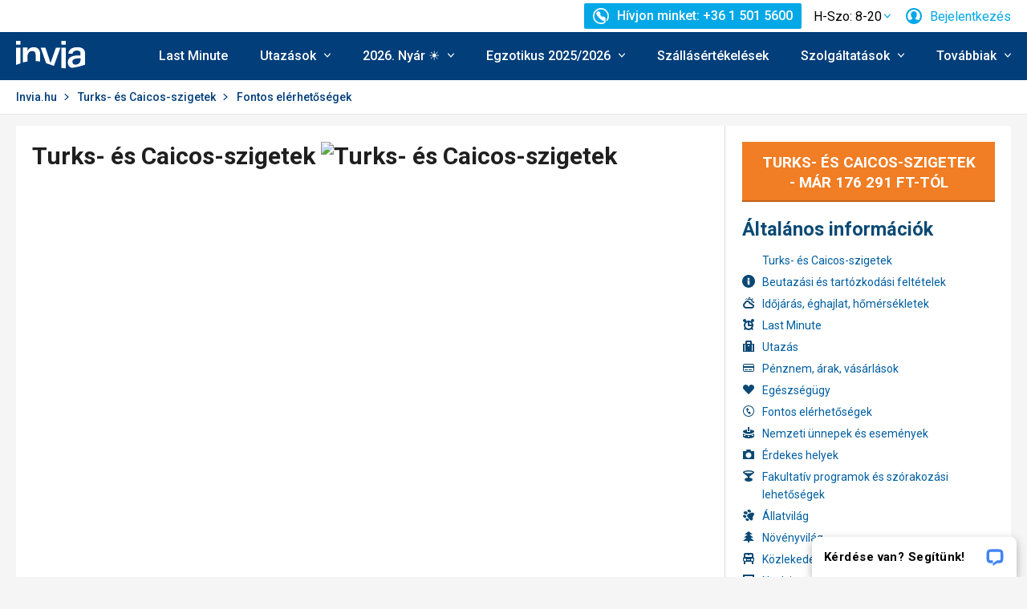

--- FILE ---
content_type: text/css
request_url: https://scontent.inviacdn.net/invia/css/style.css
body_size: 35250
content:
.ct-double-octave:after, .ct-major-eleventh:after, .ct-major-second:after, .ct-major-seventh:after, .ct-major-sixth:after, .ct-major-tenth:after, .ct-major-third:after, .ct-major-twelfth:after, .ct-minor-second:after, .ct-minor-seventh:after, .ct-minor-sixth:after, .ct-minor-third:after, .ct-octave:after, .ct-perfect-fifth:after, .ct-perfect-fourth:after, .ct-square:after{content:"";clear:both}.ct-double-octave:after, .ct-double-octave:before, .ct-golden-section:after, .ct-major-eleventh:after, .ct-major-eleventh:before, .ct-major-second:after, .ct-major-second:before, .ct-major-seventh:after, .ct-major-seventh:before, .ct-major-sixth:after, .ct-major-sixth:before, .ct-major-tenth:after, .ct-major-tenth:before, .ct-major-third:after, .ct-major-third:before, .ct-major-twelfth:after, .ct-major-twelfth:before, .ct-minor-second:after, .ct-minor-second:before, .ct-minor-seventh:after, .ct-minor-seventh:before, .ct-minor-sixth:after, .ct-minor-sixth:before, .ct-minor-third:after, .ct-minor-third:before, .ct-octave:after, .ct-octave:before, .ct-perfect-fifth:after, .ct-perfect-fifth:before, .ct-perfect-fourth:after, .ct-perfect-fourth:before, .ct-square:after, .ct-square:before{content:""}.ct-label{fill:rgba(#000, .4);color:rgba(#000, .4);font-size:.75rem;line-height:1}.ct-chart-bar .ct-label, .ct-chart-line .ct-label{display:block;display:flex}.ct-label.ct-horizontal.ct-start{align-items:flex-end;justify-content:flex-start;text-align:left;text-anchor:start}.ct-label.ct-horizontal.ct-end{align-items:flex-start;justify-content:flex-start;text-align:left;text-anchor:start}.ct-label.ct-vertical.ct-start{align-items:flex-end;justify-content:flex-end;text-align:right;text-anchor:end}.ct-label.ct-vertical.ct-end{align-items:flex-end;justify-content:flex-start;text-align:left;text-anchor:start}.ct-chart-bar .ct-label.ct-horizontal.ct-start{align-items:flex-end;justify-content:center;text-align:center;text-anchor:start}.ct-chart-bar .ct-label.ct-horizontal.ct-end{align-items:flex-start;justify-content:center;text-align:center;text-anchor:start}.ct-chart-bar.ct-horizontal-bars .ct-label.ct-horizontal.ct-start{align-items:flex-end;justify-content:flex-start;text-align:left;text-anchor:start}.ct-chart-bar.ct-horizontal-bars .ct-label.ct-horizontal.ct-end{align-items:flex-start;justify-content:flex-start;text-align:left;text-anchor:start}.ct-chart-bar.ct-horizontal-bars .ct-label.ct-vertical.ct-start{align-items:center;justify-content:flex-end;text-align:right;text-anchor:end}.ct-chart-bar.ct-horizontal-bars .ct-label.ct-vertical.ct-end{align-items:center;justify-content:flex-start;text-align:left;text-anchor:end}.ct-grid{stroke:rgba(#000, .2);stroke-width:1px;stroke-dasharray:2px}.ct-point{stroke-width:10px;stroke-linecap:round}.ct-line{fill:none;stroke-width:4px}.ct-area{stroke:none;fill-opacity:.1}.ct-bar{fill:none;stroke-width:10px}.ct-slice-donut{fill:none;stroke-width:60px}.ct-series-a .ct-bar, .ct-series-a .ct-line, .ct-series-a .ct-point, .ct-series-a .ct-slice-donut{stroke:#d70206}.ct-series-a .ct-area, .ct-series-a .ct-slice-pie{fill:#d70206}.ct-series-b .ct-bar, .ct-series-b .ct-line, .ct-series-b .ct-point, .ct-series-b .ct-slice-donut{stroke:#f05b4f}.ct-series-b .ct-area, .ct-series-b .ct-slice-pie{fill:#f05b4f}.ct-series-c .ct-bar, .ct-series-c .ct-line, .ct-series-c .ct-point, .ct-series-c .ct-slice-donut{stroke:#f4c63d}.ct-series-c .ct-area, .ct-series-c .ct-slice-pie{fill:#f4c63d}.ct-series-d .ct-bar, .ct-series-d .ct-line, .ct-series-d .ct-point, .ct-series-d .ct-slice-donut{stroke:#d17905}.ct-series-d .ct-area, .ct-series-d .ct-slice-pie{fill:#d17905}.ct-series-e .ct-bar, .ct-series-e .ct-line, .ct-series-e .ct-point, .ct-series-e .ct-slice-donut{stroke:#453d3f}.ct-series-e .ct-area, .ct-series-e .ct-slice-pie{fill:#453d3f}.ct-series-f .ct-bar, .ct-series-f .ct-line, .ct-series-f .ct-point, .ct-series-f .ct-slice-donut{stroke:#59922b}.ct-series-f .ct-area, .ct-series-f .ct-slice-pie{fill:#59922b}.ct-series-g .ct-bar, .ct-series-g .ct-line, .ct-series-g .ct-point, .ct-series-g .ct-slice-donut{stroke:#0544d3}.ct-series-g .ct-area, .ct-series-g .ct-slice-pie{fill:#0544d3}.ct-series-h .ct-bar, .ct-series-h .ct-line, .ct-series-h .ct-point, .ct-series-h .ct-slice-donut{stroke:#6b0392}.ct-series-h .ct-area, .ct-series-h .ct-slice-pie{fill:#6b0392}.ct-series-i .ct-bar, .ct-series-i .ct-line, .ct-series-i .ct-point, .ct-series-i .ct-slice-donut{stroke:#f05b4f}.ct-series-i .ct-area, .ct-series-i .ct-slice-pie{fill:#f05b4f}.ct-series-j .ct-bar, .ct-series-j .ct-line, .ct-series-j .ct-point, .ct-series-j .ct-slice-donut{stroke:#dda458}.ct-series-j .ct-area, .ct-series-j .ct-slice-pie{fill:#dda458}.ct-series-k .ct-bar, .ct-series-k .ct-line, .ct-series-k .ct-point, .ct-series-k .ct-slice-donut{stroke:#eacf7d}.ct-series-k .ct-area, .ct-series-k .ct-slice-pie{fill:#eacf7d}.ct-series-l .ct-bar, .ct-series-l .ct-line, .ct-series-l .ct-point, .ct-series-l .ct-slice-donut{stroke:#86797d}.ct-series-l .ct-area, .ct-series-l .ct-slice-pie{fill:#86797d}.ct-series-m .ct-bar, .ct-series-m .ct-line, .ct-series-m .ct-point, .ct-series-m .ct-slice-donut{stroke:#b2c326}.ct-series-m .ct-area, .ct-series-m .ct-slice-pie{fill:#b2c326}.ct-series-n .ct-bar, .ct-series-n .ct-line, .ct-series-n .ct-point, .ct-series-n .ct-slice-donut{stroke:#6188e2}.ct-series-n .ct-area, .ct-series-n .ct-slice-pie{fill:#6188e2}.ct-series-o .ct-bar, .ct-series-o .ct-line, .ct-series-o .ct-point, .ct-series-o .ct-slice-donut{stroke:#a748ca}.ct-series-o .ct-area, .ct-series-o .ct-slice-pie{fill:#a748ca}.ct-square{display:block;position:relative;width:100%}.ct-square:before{display:block;float:left;width:0;height:0;padding-bottom:100%}.ct-square:after{display:table}.ct-square>svg{display:block;position:absolute;top:0;left:0}.ct-minor-second{display:block;position:relative;width:100%}.ct-minor-second:before{display:block;float:left;width:0;height:0;padding-bottom:93.75%}.ct-minor-second:after{display:table}.ct-minor-second>svg{display:block;position:absolute;top:0;left:0}.ct-major-second{display:block;position:relative;width:100%}.ct-major-second:before{display:block;float:left;width:0;height:0;padding-bottom:88.8888888889%}.ct-major-second:after{display:table}.ct-major-second>svg{display:block;position:absolute;top:0;left:0}.ct-minor-third{display:block;position:relative;width:100%}.ct-minor-third:before{display:block;float:left;width:0;height:0;padding-bottom:83.3333333333%}.ct-minor-third:after{display:table}.ct-minor-third>svg{display:block;position:absolute;top:0;left:0}.ct-major-third{display:block;position:relative;width:100%}.ct-major-third:before{display:block;float:left;width:0;height:0;padding-bottom:80%}.ct-major-third:after{display:table}.ct-major-third>svg{display:block;position:absolute;top:0;left:0}.ct-perfect-fourth{display:block;position:relative;width:100%}.ct-perfect-fourth:before{display:block;float:left;width:0;height:0;padding-bottom:75%}.ct-perfect-fourth:after{display:table}.ct-perfect-fourth>svg{display:block;position:absolute;top:0;left:0}.ct-perfect-fifth{display:block;position:relative;width:100%}.ct-perfect-fifth:before{display:block;float:left;width:0;height:0;padding-bottom:66.6666666667%}.ct-perfect-fifth:after{display:table}.ct-perfect-fifth>svg{display:block;position:absolute;top:0;left:0}.ct-minor-sixth{display:block;position:relative;width:100%}.ct-minor-sixth:before{display:block;float:left;width:0;height:0;padding-bottom:62.5%}.ct-minor-sixth:after{display:table}.ct-minor-sixth>svg{display:block;position:absolute;top:0;left:0}.ct-golden-section{display:block;position:relative;width:100%}.ct-golden-section:before{display:block;float:left;content:"";width:0;height:0;padding-bottom:61.804697157%}.ct-golden-section:after{display:table;clear:both}.ct-golden-section>svg{display:block;position:absolute;top:0;left:0}.ct-major-sixth{display:block;position:relative;width:100%}.ct-major-sixth:before{display:block;float:left;width:0;height:0;padding-bottom:60%}.ct-major-sixth:after{display:table}.ct-major-sixth>svg{display:block;position:absolute;top:0;left:0}.ct-minor-seventh{display:block;position:relative;width:100%}.ct-minor-seventh:before{display:block;float:left;width:0;height:0;padding-bottom:56.25%}.ct-minor-seventh:after{display:table}.ct-minor-seventh>svg{display:block;position:absolute;top:0;left:0}.ct-major-seventh{display:block;position:relative;width:100%}.ct-major-seventh:before{display:block;float:left;width:0;height:0;padding-bottom:53.3333333333%}.ct-major-seventh:after{display:table}.ct-major-seventh>svg{display:block;position:absolute;top:0;left:0}.ct-octave{display:block;position:relative;width:100%}.ct-octave:before{display:block;float:left;width:0;height:0;padding-bottom:50%}.ct-octave:after{display:table}.ct-octave>svg{display:block;position:absolute;top:0;left:0}.ct-major-tenth{display:block;position:relative;width:100%}.ct-major-tenth:before{display:block;float:left;width:0;height:0;padding-bottom:40%}.ct-major-tenth:after{display:table}.ct-major-tenth>svg{display:block;position:absolute;top:0;left:0}.ct-major-eleventh{display:block;position:relative;width:100%}.ct-major-eleventh:before{display:block;float:left;width:0;height:0;padding-bottom:37.5%}.ct-major-eleventh:after{display:table}.ct-major-eleventh>svg{display:block;position:absolute;top:0;left:0}.ct-major-twelfth{display:block;position:relative;width:100%}.ct-major-twelfth:before{display:block;float:left;width:0;height:0;padding-bottom:33.3333333333%}.ct-major-twelfth:after{display:table}.ct-major-twelfth>svg{display:block;position:absolute;top:0;left:0}.ct-double-octave{display:block;position:relative;width:100%}.ct-double-octave:before{display:block;float:left;width:0;height:0;padding-bottom:25%}.ct-double-octave:after{display:table}.ct-double-octave>svg{display:block;position:absolute;top:0;left:0}

html{-webkit-font-smoothing:antialiased;-moz-osx-font-smoothing:grayscale;-ms-text-size-adjust:100%;-webkit-text-size-adjust:100%;-webkit-overflow-scrolling:touch}article,aside,footer,header,nav,section,main{display:block}figcaption,figure,main{display:block}figure{margin:0}pre{font-family:monospace,monospace;font-size:1em}a{background-color:transparent;-webkit-text-decoration-skip:objects}abbr[title]{border-bottom:none;text-decoration:underline;-webkit-text-decoration:underline dotted;text-decoration:underline dotted}b,strong{font-weight:bold}code,kbd,samp{font-family:monospace,monospace;font-size:1em}dfn{font-style:italic}mark{background:#ff0;color:#000}small{font-size:80%}sub,sup{font-size:75%;line-height:0;position:relative;vertical-align:baseline}sub{bottom:-.25em}sup{top:-.5em}audio,video{display:inline-block}audio:not([controls]){display:none;height:0}img{border:0}svg:not(:root){overflow:hidden}button,input,optgroup,select,textarea{margin:0;outline:0}button,input{overflow:visible}button,select{text-transform:none}button,html [type='button'],[type='reset'],[type='submit']{cursor:pointer;-webkit-appearance:button}button::-moz-focus-inner,[type='button']::-moz-focus-inner,[type='reset']::-moz-focus-inner,[type='submit']::-moz-focus-inner{border:0;padding:0}legend{box-sizing:border-box;color:inherit;display:table;max-width:100%;padding:0;white-space:normal}progress{display:inline-block;vertical-align:baseline}textarea{overflow:auto}input[type='checkbox'],input[type='radio']{box-sizing:border-box;padding:0}[type='number']{-moz-appearance:textfield}[type='number']::-webkit-inner-spin-button,[type='number']::-webkit-outer-spin-button{-webkit-appearance:none;appearance:none;margin:0;height:auto}[type='search']{-webkit-appearance:textfield}[type='search']::-webkit-search-cancel-button,[type='search']::-webkit-search-decoration{-webkit-appearance:none}::-webkit-file-upload-button{-webkit-appearance:button;font:inherit}details,menu{display:block}summary{display:list-item}canvas{display:inline-block}template{display:none}[hidden]{display:none}body{overflow-y:scroll;margin:0}pre{white-space:pre;white-space:pre-wrap;word-wrap:break-word}iframe{border:0}img,iframe,object,embed,svg{vertical-align:middle}fieldset{border:0;margin:0;padding:0}table{border-collapse:collapse;border-spacing:0}th{text-align:left}[disabled]{cursor:default}.icon-svg{display:inline-block;vertical-align:middle;position:relative}.icon-svg__svg{position:absolute;top:0;left:0;width:100%;height:100%;fill:currentColor;pointer-events:none;transform:translateZ(0)}.icon-svg:before{content:'';display:block}.icon-svg--accommodation{width:1000px}.icon-svg--accommodation:before{padding-top:100%}.icon-svg--action-child{width:1000px}.icon-svg--action-child:before{padding-top:100%}.icon-svg--action-discount{width:1000px}.icon-svg--action-discount:before{padding-top:100%}.icon-svg--action-senior{width:1000px}.icon-svg--action-senior:before{padding-top:100%}.icon-svg--action-time{width:1000px}.icon-svg--action-time:before{padding-top:100%}.icon-svg--airplane-2{width:1000px}.icon-svg--airplane-2:before{padding-top:100%}.icon-svg--airplane{width:1000px}.icon-svg--airplane:before{padding-top:100%}.icon-svg--animation-program{width:1000px}.icon-svg--animation-program:before{padding-top:100%}.icon-svg--arrow-down{width:1000px}.icon-svg--arrow-down:before{padding-top:100%}.icon-svg--arrow-left{width:1000px}.icon-svg--arrow-left:before{padding-top:100%}.icon-svg--arrow-right{width:1000px}.icon-svg--arrow-right:before{padding-top:100%}.icon-svg--arrow-top{width:1000px}.icon-svg--arrow-top:before{padding-top:100%}.icon-svg--atlas-accommodation{width:1000px}.icon-svg--atlas-accommodation:before{padding-top:100%}.icon-svg--atlas-bubble{width:1000px}.icon-svg--atlas-bubble:before{padding-top:100%}.icon-svg--atlas-camera{width:1000px}.icon-svg--atlas-camera:before{padding-top:100%}.icon-svg--atlas-car{width:1000px}.icon-svg--atlas-car:before{padding-top:100%}.icon-svg--atlas-date{width:1000px}.icon-svg--atlas-date:before{padding-top:100%}.icon-svg--atlas-drink{width:1000px}.icon-svg--atlas-drink:before{padding-top:100%}.icon-svg--atlas-fauna{width:1000px}.icon-svg--atlas-fauna:before{padding-top:100%}.icon-svg--atlas-flora{width:1000px}.icon-svg--atlas-flora:before{padding-top:100%}.icon-svg--atlas-food{width:1000px}.icon-svg--atlas-food:before{padding-top:100%}.icon-svg--atlas-hearth{width:1000px}.icon-svg--atlas-hearth:before{padding-top:100%}.icon-svg--atlas-info{width:1000px}.icon-svg--atlas-info:before{padding-top:100%}.icon-svg--atlas-money{width:1000px}.icon-svg--atlas-money:before{padding-top:100%}.icon-svg--atlas-phone{width:1000px}.icon-svg--atlas-phone:before{padding-top:100%}.icon-svg--atlas-time{width:1000px}.icon-svg--atlas-time:before{padding-top:100%}.icon-svg--atlas-warning{width:1000px}.icon-svg--atlas-warning:before{padding-top:100%}.icon-svg--atlas-weather{width:1000px}.icon-svg--atlas-weather:before{padding-top:100%}.icon-svg--attr-aircondition{width:1000px}.icon-svg--attr-aircondition:before{padding-top:100%}.icon-svg--attr-airport-distance{width:1000px}.icon-svg--attr-airport-distance:before{padding-top:100%}.icon-svg--attr-beach-distance{width:1000px}.icon-svg--attr-beach-distance:before{padding-top:100%}.icon-svg--attr-child{width:1000px}.icon-svg--attr-child:before{padding-top:100%}.icon-svg--attr-city-distance{width:1000px}.icon-svg--attr-city-distance:before{padding-top:100%}.icon-svg--attr-drink{width:1000px}.icon-svg--attr-drink:before{padding-top:100%}.icon-svg--attr-flora{width:1000px}.icon-svg--attr-flora:before{padding-top:100%}.icon-svg--attr-fun{width:1000px}.icon-svg--attr-fun:before{padding-top:100%}.icon-svg--attr-gym{width:1000px}.icon-svg--attr-gym:before{padding-top:100%}.icon-svg--attr-heart{width:1000px}.icon-svg--attr-heart:before{padding-top:100%}.icon-svg--attr-pool-indoor{width:1000px}.icon-svg--attr-pool-indoor:before{padding-top:100%}.icon-svg--attr-pool{width:1000px}.icon-svg--attr-pool:before{padding-top:100%}.icon-svg--attr-ski-storage{width:1000px}.icon-svg--attr-ski-storage:before{padding-top:100%}.icon-svg--attr-skiareal-distance{width:1000px}.icon-svg--attr-skiareal-distance:before{padding-top:100%}.icon-svg--attr-skiareal{width:1000px}.icon-svg--attr-skiareal:before{padding-top:100%}.icon-svg--attr-slope{width:1000px}.icon-svg--attr-slope:before{padding-top:100%}.icon-svg--attr-umbrella{width:1000px}.icon-svg--attr-umbrella:before{padding-top:100%}.icon-svg--attr-wifi{width:1000px}.icon-svg--attr-wifi:before{padding-top:100%}.icon-svg--basket{width:1000px}.icon-svg--basket:before{padding-top:100%}.icon-svg--beach-pebble{width:1000px}.icon-svg--beach-pebble:before{padding-top:100%}.icon-svg--beach-sand{width:1000px}.icon-svg--beach-sand:before{padding-top:100%}.icon-svg--bicycle-rental{width:1000px}.icon-svg--bicycle-rental:before{padding-top:100%}.icon-svg--bowling{width:1000px}.icon-svg--bowling:before{padding-top:100%}.icon-svg--bus-2{width:1000px}.icon-svg--bus-2:before{padding-top:100%}.icon-svg--bus-airplane{width:1000px}.icon-svg--bus-airplane:before{padding-top:100%}.icon-svg--bus-station{width:1000px}.icon-svg--bus-station:before{padding-top:100%}.icon-svg--bus{width:1000px}.icon-svg--bus:before{padding-top:100%}.icon-svg--calendar-fa{width:1000px}.icon-svg--calendar-fa:before{padding-top:100%}.icon-svg--calendar{width:1000px}.icon-svg--calendar:before{padding-top:100%}.icon-svg--call-us{width:60px}.icon-svg--call-us:before{padding-top:100%}.icon-svg--car{width:1000px}.icon-svg--car:before{padding-top:100%}.icon-svg--chairlift{width:1000px}.icon-svg--chairlift:before{padding-top:100%}.icon-svg--chevron-down{width:24px}.icon-svg--chevron-down:before{padding-top:100%}.icon-svg--chevron-left{width:24px}.icon-svg--chevron-left:before{padding-top:100%}.icon-svg--chevron-right{width:24px}.icon-svg--chevron-right:before{padding-top:100%}.icon-svg--chevron-up{width:24px}.icon-svg--chevron-up:before{padding-top:100%}.icon-svg--child{width:1000px}.icon-svg--child:before{padding-top:100%}.icon-svg--clubs{width:1000px}.icon-svg--clubs:before{padding-top:100%}.icon-svg--couples{width:1000px}.icon-svg--couples:before{padding-top:100%}.icon-svg--cross-circle-2{width:1000px}.icon-svg--cross-circle-2:before{padding-top:100%}.icon-svg--cross-circle{width:1000px}.icon-svg--cross-circle:before{padding-top:100%}.icon-svg--cross-country-ski{width:1000px}.icon-svg--cross-country-ski:before{padding-top:100%}.icon-svg--cross{width:1000px}.icon-svg--cross:before{padding-top:100%}.icon-svg--deposit20{width:1000px}.icon-svg--deposit20:before{padding-top:100%}.icon-svg--desktop{width:1000px}.icon-svg--desktop:before{padding-top:100%}.icon-svg--discount-border{width:1000px}.icon-svg--discount-border:before{padding-top:100%}.icon-svg--discount{width:1000px}.icon-svg--discount:before{padding-top:100%}.icon-svg--diving-center{width:1000px}.icon-svg--diving-center:before{padding-top:100%}.icon-svg--done-circle{width:1000px}.icon-svg--done-circle:before{padding-top:100%}.icon-svg--earth{width:1000px}.icon-svg--earth:before{padding-top:100%}.icon-svg--emotion-1{width:1000px}.icon-svg--emotion-1:before{padding-top:100%}.icon-svg--emotion-2{width:1000px}.icon-svg--emotion-2:before{padding-top:100%}.icon-svg--emotion-3{width:1000px}.icon-svg--emotion-3:before{padding-top:100%}.icon-svg--emotion-4{width:1000px}.icon-svg--emotion-4:before{padding-top:100%}.icon-svg--emotion-5{width:1000px}.icon-svg--emotion-5:before{padding-top:100%}.icon-svg--envelope-square{width:1000px}.icon-svg--envelope-square:before{padding-top:100%}.icon-svg--exclamation{width:1000px}.icon-svg--exclamation:before{padding-top:100%}.icon-svg--eye{width:1000px}.icon-svg--eye:before{padding-top:100%}.icon-svg--facebook-square{width:1000px}.icon-svg--facebook-square:before{padding-top:100%}.icon-svg--facebook{width:1000px}.icon-svg--facebook:before{padding-top:100%}.icon-svg--filter-sliders{width:1000px}.icon-svg--filter-sliders:before{padding-top:100%}.icon-svg--filter{width:1000px}.icon-svg--filter:before{padding-top:100%}.icon-svg--food{width:1000px}.icon-svg--food:before{padding-top:100%}.icon-svg--freeride{width:1000px}.icon-svg--freeride:before{padding-top:100%}.icon-svg--golf{width:1000px}.icon-svg--golf:before{padding-top:100%}.icon-svg--google-plus-square{width:1000px}.icon-svg--google-plus-square:before{padding-top:100%}.icon-svg--google-plus{width:1000px}.icon-svg--google-plus:before{padding-top:100%}.icon-svg--google{width:1000px}.icon-svg--google:before{padding-top:100%}.icon-svg--groups{width:1000px}.icon-svg--groups:before{padding-top:100%}.icon-svg--hand{width:1000px}.icon-svg--hand:before{padding-top:100%}.icon-svg--heart{width:1000px}.icon-svg--heart:before{padding-top:100%}.icon-svg--historic-sights{width:1000px}.icon-svg--historic-sights:before{padding-top:100%}.icon-svg--home{width:1000px}.icon-svg--home:before{padding-top:100%}.icon-svg--i{width:1000px}.icon-svg--i:before{padding-top:100%}.icon-svg--illust-affiliate{width:1000px}.icon-svg--illust-affiliate:before{padding-top:100%}.icon-svg--illust-airport-parking{width:1000px}.icon-svg--illust-airport-parking:before{padding-top:100%}.icon-svg--illust-ball-sports{width:1000px}.icon-svg--illust-ball-sports:before{padding-top:100%}.icon-svg--illust-bubbles{width:1000px}.icon-svg--illust-bubbles:before{padding-top:100%}.icon-svg--illust-build{width:1000px}.icon-svg--illust-build:before{padding-top:100%}.icon-svg--illust-car-rental{width:1000px}.icon-svg--illust-car-rental:before{padding-top:100%}.icon-svg--illust-certificate{width:1000px}.icon-svg--illust-certificate:before{padding-top:100%}.icon-svg--illust-cup{width:1000px}.icon-svg--illust-cup:before{padding-top:100%}.icon-svg--illust-deposit15000{width:1000px}.icon-svg--illust-deposit15000:before{padding-top:100%}.icon-svg--illust-deposit500{width:1000px}.icon-svg--illust-deposit500:before{padding-top:100%}.icon-svg--illust-factor-100{width:1000px}.icon-svg--illust-factor-100:before{padding-top:100%}.icon-svg--illust-family-lawyer{width:1000px}.icon-svg--illust-family-lawyer:before{padding-top:100%}.icon-svg--illust-flipchart{width:1000px}.icon-svg--illust-flipchart:before{padding-top:100%}.icon-svg--illust-graph{width:1000px}.icon-svg--illust-graph:before{padding-top:100%}.icon-svg--illust-insurance{width:1000px}.icon-svg--illust-insurance:before{padding-top:100%}.icon-svg--illust-invia-business{width:1000px}.icon-svg--illust-invia-business:before{padding-top:100%}.icon-svg--illust-note{width:1000px}.icon-svg--illust-note:before{padding-top:100%}.icon-svg--illust-on-instalment{width:1000px}.icon-svg--illust-on-instalment:before{padding-top:100%}.icon-svg--illust-peaceful-holiday-ins{width:1000px}.icon-svg--illust-peaceful-holiday-ins:before{padding-top:100%}.icon-svg--illust-people{width:1000px}.icon-svg--illust-people:before{padding-top:100%}.icon-svg--illust-phone{width:1000px}.icon-svg--illust-phone:before{padding-top:100%}.icon-svg--illust-rubic{width:1000px}.icon-svg--illust-rubic:before{padding-top:100%}.icon-svg--illust-taxi{width:1000px}.icon-svg--illust-taxi:before{padding-top:100%}.icon-svg--illust-technical-support{width:1000px}.icon-svg--illust-technical-support:before{padding-top:100%}.icon-svg--illust-tickets{width:1000px}.icon-svg--illust-tickets:before{padding-top:100%}.icon-svg--illust-tree{width:1000px}.icon-svg--illust-tree:before{padding-top:100%}.icon-svg--illust-visa-service{width:1000px}.icon-svg--illust-visa-service:before{padding-top:100%}.icon-svg--illust-watches{width:1000px}.icon-svg--illust-watches:before{padding-top:100%}.icon-svg--info-circle{width:1000px}.icon-svg--info-circle:before{padding-top:100%}.icon-svg--info{width:1000px}.icon-svg--info:before{padding-top:100%}.icon-svg--instagram{width:1000px}.icon-svg--instagram:before{padding-top:100%}.icon-svg--lightbulb{width:1000px}.icon-svg--lightbulb:before{padding-top:100%}.icon-svg--loader{width:1000px}.icon-svg--loader:before{padding-top:100%}.icon-svg--lock{width:1000px}.icon-svg--lock:before{padding-top:100%}.icon-svg--logo-travelplanet{width:1000px}.icon-svg--logo-travelplanet:before{padding-top:100%}.icon-svg--logo{width:1000px}.icon-svg--logo:before{padding-top:100%}.icon-svg--male{width:1000px}.icon-svg--male:before{padding-top:100%}.icon-svg--map-marker{width:1000px}.icon-svg--map-marker:before{padding-top:100%}.icon-svg--marker{width:1000px}.icon-svg--marker:before{padding-top:100%}.icon-svg--menu{width:1000px}.icon-svg--menu:before{padding-top:100%}.icon-svg--message-circle{width:1000px}.icon-svg--message-circle:before{padding-top:100%}.icon-svg--message{width:1000px}.icon-svg--message:before{padding-top:100%}.icon-svg--minus{width:1000px}.icon-svg--minus:before{padding-top:100%}.icon-svg--mobile{width:1000px}.icon-svg--mobile:before{padding-top:100%}.icon-svg--night-life{width:1000px}.icon-svg--night-life:before{padding-top:100%}.icon-svg--noisy{width:1000px}.icon-svg--noisy:before{padding-top:100%}.icon-svg--phone{width:1000px}.icon-svg--phone:before{padding-top:100%}.icon-svg--pin-home{width:60px}.icon-svg--pin-home:before{padding-top:126.66666666666666%}.icon-svg--pin-maps{width:60px}.icon-svg--pin-maps:before{padding-top:100%}.icon-svg--pin{width:1000px}.icon-svg--pin:before{padding-top:100%}.icon-svg--plus{width:1000px}.icon-svg--plus:before{padding-top:100%}.icon-svg--profile{width:1000px}.icon-svg--profile:before{padding-top:100%}.icon-svg--rating{width:48px}.icon-svg--rating:before{padding-top:100%}.icon-svg--return{width:1000px}.icon-svg--return:before{padding-top:100%}.icon-svg--rss{width:1000px}.icon-svg--rss:before{padding-top:100%}.icon-svg--search{width:1000px}.icon-svg--search:before{padding-top:100%}.icon-svg--setting{width:1000px}.icon-svg--setting:before{padding-top:100%}.icon-svg--shield-check{width:1000px}.icon-svg--shield-check:before{padding-top:100%}.icon-svg--single-man-chat-outline{width:24px}.icon-svg--single-man-chat-outline:before{padding-top:100%}.icon-svg--skiing{width:1000px}.icon-svg--skiing:before{padding-top:100%}.icon-svg--skilift{width:1000px}.icon-svg--skilift:before{padding-top:100%}.icon-svg--sledtracks{width:1000px}.icon-svg--sledtracks:before{padding-top:100%}.icon-svg--slope{width:1000px}.icon-svg--slope:before{padding-top:100%}.icon-svg--snow{width:1000px}.icon-svg--snow:before{padding-top:100%}.icon-svg--snowpark{width:1000px}.icon-svg--snowpark:before{padding-top:100%}.icon-svg--sort{width:1000px}.icon-svg--sort:before{padding-top:100%}.icon-svg--star-empty{width:1000px}.icon-svg--star-empty:before{padding-top:100%}.icon-svg--star{width:1000px}.icon-svg--star:before{padding-top:100%}.icon-svg--steps{width:1000px}.icon-svg--steps:before{padding-top:100%}.icon-svg--sun{width:1000px}.icon-svg--sun:before{padding-top:100%}.icon-svg--surfing{width:1000px}.icon-svg--surfing:before{padding-top:100%}.icon-svg--tag{width:1000px}.icon-svg--tag:before{padding-top:100%}.icon-svg--thumb-down{width:1000px}.icon-svg--thumb-down:before{padding-top:100%}.icon-svg--thumb-up-border{width:1000px}.icon-svg--thumb-up-border:before{padding-top:100%}.icon-svg--thumb-up{width:1000px}.icon-svg--thumb-up:before{padding-top:100%}.icon-svg--tick-circle{width:1000px}.icon-svg--tick-circle:before{padding-top:100%}.icon-svg--tick-square{width:1000px}.icon-svg--tick-square:before{padding-top:100%}.icon-svg--tick{width:1000px}.icon-svg--tick:before{padding-top:100%}.icon-svg--tourism{width:1000px}.icon-svg--tourism:before{padding-top:100%}.icon-svg--train{width:1000px}.icon-svg--train:before{padding-top:100%}.icon-svg--trash{width:1000px}.icon-svg--trash:before{padding-top:100%}.icon-svg--travel-paper-plane{width:24px}.icon-svg--travel-paper-plane:before{padding-top:100%}.icon-svg--twitter-square{width:1000px}.icon-svg--twitter-square:before{padding-top:100%}.icon-svg--twitter{width:1000px}.icon-svg--twitter:before{padding-top:100%}.icon-svg--warning{width:1000px}.icon-svg--warning:before{padding-top:100%}.icon-svg--water{width:1000px}.icon-svg--water:before{padding-top:100%}.icon-svg--waterpark{width:1000px}.icon-svg--waterpark:before{padding-top:100%}.icon-svg--weather-cloudy-color{width:1000px}.icon-svg--weather-cloudy-color:before{padding-top:100%}.icon-svg--weather-cloudy-half-color{width:1000px}.icon-svg--weather-cloudy-half-color:before{padding-top:100%}.icon-svg--weather-cloudy-half{width:1000px}.icon-svg--weather-cloudy-half:before{padding-top:100%}.icon-svg--weather-cloudy{width:1000px}.icon-svg--weather-cloudy:before{padding-top:100%}.icon-svg--weather-fog-color{width:1000px}.icon-svg--weather-fog-color:before{padding-top:100%}.icon-svg--weather-fog{width:1000px}.icon-svg--weather-fog:before{padding-top:100%}.icon-svg--weather-rain-color{width:1000px}.icon-svg--weather-rain-color:before{padding-top:100%}.icon-svg--weather-rain{width:1000px}.icon-svg--weather-rain:before{padding-top:100%}.icon-svg--weather-snow-color{width:1000px}.icon-svg--weather-snow-color:before{padding-top:100%}.icon-svg--weather-snow{width:1000px}.icon-svg--weather-snow:before{padding-top:100%}.icon-svg--weather-storm-color{width:1000px}.icon-svg--weather-storm-color:before{padding-top:100%}.icon-svg--weather-storm{width:1000px}.icon-svg--weather-storm:before{padding-top:100%}.icon-svg--weather-sun-color{width:1000px}.icon-svg--weather-sun-color:before{padding-top:100%}.icon-svg--weather-sun{width:1000px}.icon-svg--weather-sun:before{padding-top:100%}.icon-svg--without-sea{width:1000px}.icon-svg--without-sea:before{padding-top:100%}.icon-svg--write{width:1000px}.icon-svg--write:before{padding-top:100%}.icon-svg--year12{width:1000px}.icon-svg--year12:before{padding-top:100%}.icon-svg--year14{width:1000px}.icon-svg--year14:before{padding-top:100%}.icon-svg--year16{width:1000px}.icon-svg--year16:before{padding-top:100%}.icon-svg--year17{width:1000px}.icon-svg--year17:before{padding-top:100%}.icon-svg--year18{width:1000px}.icon-svg--year18:before{padding-top:100%}.icon-svg--youtube-square{width:1000px}.icon-svg--youtube-square:before{padding-top:100%}.ajaxLoader:before,.icon-svg--loader.loader-rotate,.fixed-loader:before,.sk-tooltip .loading #sk-content:after,.sk-standard .loading:after,.box-gmap:before,.search-loader:before{animation:Rotate 1500ms infinite linear}.ajaxLoader:before,.sk-tooltip .loading #sk-content:after,.sk-standard .loading:after,.box-gmap:before{font-family:'icons';speak:none;font-style:normal;font-weight:normal;font-variant:normal;text-transform:none;line-height:1;font-size:16px;-webkit-font-smoothing:antialiased;-moz-osx-font-smoothing:grayscale}.ajaxLoaderWrap{position:relative;overflow:hidden}.ajaxLoader{position:absolute;left:0;top:0;width:100%;height:100%;background:#eff8fd;z-index:500}.ajaxLoader:before,.sk-tooltip .loading #sk-content:after,.sk-standard .loading:after,.box-gmap:before{content:$icon-loader;position:absolute;left:50%;top:50%;font-size:50px;margin:-25px 0 0 -25px;width:50px;height:50px;color:#0b4974}.ajaxLoader--size-80:before{font-size:80px;margin:-40px 0 0 -40px;width:80px;height:80px}.ajaxLoader--no-bg{background:transparent}.ajaxLoader--bg-blue{background-color:#e6f7fd}.ajaxLoader--collapse{height:70px;position:relative;background:transparent}@font-face{font-family:'icomoon';font-style:normal;font-weight:normal;src:url("../fonts/icomoon.eot?v1");src:url("../fonts/icomoon.eot?#iefix") format('embedded-opentype'),url("../fonts/icomoon.woff?v1") format('woff'),url("../fonts/icomoon.ttf?v1") format('truetype'),url("../fonts/icomoon.svg#icomoon?v1") format('svg')}@font-face{font-family:Roboto;font-weight:400;font-style:normal;src:url("../../../invia2020/fonts/roboto-regular.woff2") format('woff2'),url("../../../invia2020/fonts/roboto-regular.woff") format('woff');font-display:swap}@font-face{font-family:Roboto;font-weight:500;font-style:normal;src:url("../../../invia2020/fonts/roboto-medium.woff2") format('woff2'),url("../../../invia2020/fonts/roboto-medium.woff") format('woff');font-display:swap}@font-face{font-family:Roboto;font-weight:700;font-style:normal;src:url("../../../invia2020/fonts/roboto-bold.woff2") format('woff2'),url("../../../invia2020/fonts/roboto-bold.woff") format('woff');font-display:swap}.ck_info_tip .icon-atlas-info{font-size:20px;vertical-align:middle;top:-1px;color:#0b4974}.ico-favourite{vertical-align:top;padding-left:25px;cursor:pointer;color:#0b4974;transition:color .2s}.ico-favourite:hover{color:#05aff0}.ico-favourite .icon-svg{position:absolute;left:0;top:50%;width:20px;margin-top:-10px;color:#c9c9c9;transition:color .2s}.ico-favourite:hover .icon-svg,.ico-favourite.active .icon-svg,.ico-favourite.ico-removebox .icon-svg{color:#f17d24}.ico-favourite.ico-only{font:0/0 a;color:transparent;text-decoration:none;height:20px;padding-left:20px}.icon-svg{width:16px}.icon-svg--water{color:#05aff0}.icon-svg--sun{color:#fac841}.icon-svg--info{color:#05aff0;top:-1px;width:20px;vertical-align:middle}.reset{border:0;margin:0;padding:0;background:none;box-shadow:none}.reset td,.reset th{border:0;background:none;padding:0;font-weight:normal}.reset > li,.reset > dt,.reset > dd{margin:0;padding:0;background:none;border:0;float:none;width:auto}.reset > li:before{display:none}.cb{clear:both}.cl{clear:left}.cr{clear:right}.cfx:after,.cfx:before{content:'';display:table;clear:both}.break{height:1px;font-size:1px;line-height:1px;clear:both;overflow:hidden;visibility:hidden;display:block;margin:0 !important;padding:0 !important;width:100%}.ctx{display:table-cell}.ctx:after{clear:both;display:block;visibility:hidden;overflow:hidden;height:0 !important;line-height:0;font-size:xx-large;content:' x x x x x x x x x x x x x x x x x x x x x x x x x x x x x x x x x x x x x x x x x x x x x x x x x x x x x x x x x x x x x x x x x x x x x x x x x x x x x x x x x x x x x x x x x x x '}.print,.hide,.js .jsHide{display:none}.out,.js .jsOut{position:absolute;left:-50000px;top:-50000px}.vhide{position:absolute !important;width:1px !important;height:1px !important;padding:0 !important;margin:-1px !important;overflow:hidden !important;clip:rect(0 0 0 0) !important;border:0 !important}.no-visual-focus{outline:none}.left{text-align:left}.right{text-align:right}.center{text-align:center}.lower{text-transform:lowercase}.upper{text-transform:uppercase}.bold{font-weight:bold}.thin{font-weight:normal}.italic{font-style:italic}.normal{font-style:normal}.top{vertical-align:top}.middle{vertical-align:middle}.big{font-size:18px;line-height:24px}.bigger{font-size:22px;line-height:28px}.small{font-size:12px;line-height:16px}.ttu{text-transform:uppercase}.error,.orange{color:#f17d24}a.error:visited,a.orange:visited{color:#f17d24}a.error:hover,a.orange:hover{color:#05aff0}.green{color:#229f00}.grey{color:#5f5f5f}.grey-light{color:#8f8f8f}.grey-lighter{color:#cfcfcf}.blue{color:#05aff0}.dblue{color:#0b4974}.red{color:#ff0f0e}.dark{color:#000}.nowrap,.whsnw{white-space:nowrap}.ellipsis{overflow:hidden;text-overflow:ellipsis;display:inline-block;vertical-align:middle}.max-w140{max-width:140px}.events-none{pointer-events:none}.mt-0{margin-top:0}.mb-0{margin-bottom:0}.u-pos-relative{position:relative}.l{float:left}.r{float:right}.neighbors--desktop-50.neighbors--desktop-50{margin-left:-50px;margin-bottom:-10px}.neighbors--desktop-50.neighbors--desktop-50 > *{margin-left:50px;margin-bottom:10px}.u-pos-relative{position:relative}body{font:normal 14px/22px Roboto,sans-serif;color:#000}h1,h2,h3,h4,h5,h6{font-family:Roboto,sans-serif;font-weight:bold;line-height:1.2;margin:1.5em 0 .5em}h1{font-size:22px}.h1,.box-static .box-title{margin-top:0;font-size:22px}.h1 img,.box-static .box-title img{position:relative;top:-2px}h2,.h2{font-size:20px}h3,.h3{font-size:18px;font-weight:normal}h3.bold,.h3.bold{font-weight:bold}h4,.h4,h5,.h5,h6,.h6{font-weight:normal;font-size:16px}p{margin:0 0 1.25em}.annot{color:#5f5f5f;margin-bottom:1.75em}.h1 + .annot{margin-top:-.5em}hr{border:0;border-top:1px solid #d9d9d9;margin:20px 0;height:1px;overflow:hidden}blockquote{margin:0 0 1.25em;padding:10px;font-style:italic;border-left:3px solid #05aff0}blockquote p:last-child{margin:0}a{color:#005fa1;text-decoration:none;tap-highlight-color:rgba(0,0,0,0);transition:color .2s}a:hover{color:#05aff0}.more:after,.less:before{width:0;height:0;font:0/0 a;color:transparent;text-decoration:none;content:'';overflow:hidden;display:inline-block;vertical-align:middle;position:relative;top:-1px;border-style:dashed solid;transition:border-color .3s;border-color:transparent #0b4974}.more:after{margin-left:7px;border-width:5px 0 5px 5px}.more:hover:after{border-color:transparent #05aff0}.less:before{margin-right:4px;border-width:5px 5px 5px 0}.less:hover:before{border-color:transparent #05aff0}.insurance-conditions-content{margin-top:15px}.collapse:after{width:0;height:0;font:0/0 a;color:transparent;text-decoration:none;content:'';overflow:hidden;display:inline-block;vertical-align:middle;position:relative;top:-1px;border-style:dashed solid;border-color:#f17d24 transparent transparent transparent;margin-left:1px;border-width:5px 5px 0 5px}.more.insurance-conditions-link:after{transition:none;margin-left:3px}ul,ol{margin:0 0 1.25em;list-style:none;padding:0}li{padding:0 0 0 18px;margin:0 0 2px}li ol,li ul{margin:2px 0 0}li ul > li:before{background:#e6f7fd}li ul.bullet-arrow > li:before{background-image:url("data:image/svg+xml;charset=utf8,%3Csvg xmlns='http://www.w3.org/2000/svg' width='14' height='14' viewBox='0 0 14 14'%3E%3Cpath fill='%2305aff0' d='M4.9.9L3 2.7 7.3 7 3 11.3l1.8 1.9L11 7 9.7 5.8 4.9.9z'/%3E%3C/svg%3E")}ul > li{position:relative}ul > li:before{content:'';width:6px;height:6px;position:absolute;left:0;top:8px;background:#05aff0}ul.bullet-arrow > li:before{top:4px;left:-3px;background:transparent url("data:image/svg+xml;charset=utf8,%3Csvg xmlns='http://www.w3.org/2000/svg' width='14' height='14' viewBox='0 0 14 14'%3E%3Cpath fill='%230b4974' d='M4.9.9L3 2.7 7.3 7 3 11.3l1.8 1.9L11 7 9.7 5.8 4.9.9z'/%3E%3C/svg%3E") top left no-repeat;width:14px;height:14px}ul.tick-list > li{padding-left:30px;min-height:22px;margin:0 0 10px}ul.tick-list > li:before{top:0;background:transparent url("data:image/svg+xml;charset=utf8,%3Csvg xmlns='http://www.w3.org/2000/svg' width='22' height='22' viewBox='0 0 22 22'%3E%3Cpath fill='%23229f00' d='M1.4 1.4v19.2h19.2V10.2L17.9 13v4.9H4.1v-7.3l6.7 6.7 9.8-9.7V1.7l-9.8 9.8L7 7.6l-2.9 2.9V4.1h11.5l2.7-2.7H1.4z'/%3E%3C/svg%3E") top left no-repeat;width:22px;height:22px}ul.info-list > li,ul.file-list > li{padding-left:30px;min-height:22px;margin:0 0 10px}ul.info-list > li:before,ul.file-list > li:before{top:0;background:transparent url("data:image/svg+xml;charset=utf8,%3Csvg xmlns='http://www.w3.org/2000/svg' width='22' height='22' viewBox='0 0 22 22'%3E%3Cpath fill='%23229f00' d='M11 1.7c-5.1 0-9.3 4.2-9.3 9.3s4.2 9.3 9.3 9.3 9.3-4.2 9.3-9.3-4.2-9.3-9.3-9.3zM8.3 4.4h5.3v4H8.3v-4zM7 11h6.6v5.3H15v1.3H8.3v-5.3H7V11z'/%3E%3C/svg%3E") top left no-repeat;width:22px;height:22px}ol{counter-reset:item}ol > li{background:none;position:relative}ol > li:before,ol > li .ie-counter{content:counter(item) '.';counter-increment:item;position:absolute;left:0;top:0;color:#05aff0;font-weight:bold;text-align:left}ol.centered > li{padding-left:25px;margin-bottom:15px}ol.centered > li:before,ol.centered > li .ie-counter{top:0}.gdpr-law-text li ul,.gdpr-law-text li ol{margin:0 0 1.25em}.gdpr-law-text ul > li:before{background:none}.gdpr-law-text ul.type-disc{padding-left:15px}.gdpr-law-text ul.type-disc > li:before{content:'';border-radius:50%;width:5px;height:5px;background-color:#0b4974}.gdpr-law-text ul.type-circle{padding-left:15px}.gdpr-law-text ul.type-circle > li:before{content:'';border-radius:50%;width:4px;height:4px;border:1px solid #0b4974}.gdpr-law-text ol > li:before{color:#0b4974}.gdpr-law-text ol.type-decimal{counter-reset:type-decimal-counter}.gdpr-law-text ol.type-decimal > li:before{content:counter(type-decimal-counter,decimal);counter-increment:type-decimal-counter}.gdpr-law-text ol.type-letter-decimal{counter-reset:type-letter-decimal-counter}.gdpr-law-text ol.type-letter-decimal > li{padding-left:0}.gdpr-law-text ol.type-letter-decimal > li:before{content:counter(numbers-counter,upper-alpha) '.' counter(type-letter-decimal-counter,decimal);counter-increment:type-letter-decimal-counter}.gdpr-law-text ol.type-letter-decimal > li > p:first-child{padding-left:30px}.gdpr-law-text ol.type-letter-decimal-decimal{counter-reset:type-letter-decimal-decimal-counter}.gdpr-law-text ol.type-letter-decimal-decimal > li{padding-left:0}.gdpr-law-text ol.type-letter-decimal-decimal > li:before{content:counter(numbers-counter,upper-alpha) '.' counter(type-letter-decimal-counter,decimal) '.' counter(type-letter-decimal-decimal-counter,decimal);counter-increment:type-letter-decimal-decimal-counter}.gdpr-law-text ol.type-letter-decimal-decimal > li > p:first-child{padding-left:40px}.gdpr-law-text ol.type-upper-alpha{counter-reset:type-upper-alpha-counter}.gdpr-law-text ol.type-upper-alpha > li:before{content:counter(type-upper-alpha-counter,upper-alpha);counter-increment:type-upper-alpha-counter}.gdpr-law-text ol.type-lower-alpha{padding-left:15px;counter-reset:type-lower-alpha-counter}.gdpr-law-text ol.type-lower-alpha > li:before{content:counter(type-lower-alpha-counter,lower-alpha) ')';counter-increment:type-lower-alpha-counter}dl{margin:0 0 1.25em}dt{font-weight:bold;margin:0}dd{margin:0 0 .75em;padding:0}table{width:100%;clear:both;margin:0 0 1.25em;empty-cells:show;border-collapse:collapse}caption{font-weight:bold;text-align:left;padding:0 0 .5em;caption-side:top;font-size:24px}td,th{vertical-align:middle;padding:5px;border:1px solid #d9d9d9;border-width:1px 0 0}th{font-weight:bold}thead th{border-top:none;border-bottom:2px solid #05aff0}.row-click td:first-child,.row-click th:first-child{padding-left:10px}.row-click td:last-child,.row-click th:last-child{padding-right:10px}.row-click tr:hover td,.row-click tr:hover th{background:#e6f7fd;cursor:pointer}.table-border{border:1px solid #d9d9d9}.table-border td,.table-border th{border-width:0 1px;padding-left:10px;padding-right:10px}.table-border tbody tr:nth-child(2n) td,.table-border tbody tr:nth-child(2n) th{background:#f9f9f9}.table-border thead th{border-bottom:2px solid #05aff0}img.l{margin:.25em 20px 20px 0}img.r{margin:.25em 0 20px 20px}@media (max-width:1180px){img{max-width:100%;height:auto}iframe{max-width:100%}}h1,.h1,.box-static .box-title{font-size:30px}h2,.h2{font-size:26px}h3,.h3{font-size:19px}.h1 + .annot{margin-top:-1em}blockquote{font-size:16px;padding:10px 20px}.invia-form-blue{border-top:5px solid #0b4974;margin:0 0 20px}.invia-form-blue h2{font-weight:normal;font-size:19px}.invia-form-blue p,.invia-form-blue .invia-form-element,.invia-form-blue .invia-form-element-item{margin:0 0 10px}.invia-form-blue .spc{border:1px solid #d9d9d9;border-top:none;padding:15px 15px 5px}.form-row{position:relative}.form-row:after,.form-row:before{content:'';display:table;clear:both}.form-r,.form-l{float:right;width:300px;margin:0 0 20px 20px;position:relative;z-index:2}.form-l{float:left;margin:0 20px 20px 0}.fix-int{display:block;padding-right:22px;position:relative}.fix-int input,.fix-int textarea{border:1px solid #d9d9d9;border-color:#c0c0c0 #e8e8e8 #e8e8e8 #c0c0c0;background:#fff;font-size:14px;font-family:Roboto,sans-serif;line-height:16px;height:16px;padding:6px 10px;display:block;margin-right:-20px;width:100%;border-radius:0;-webkit-appearance:none;appearance:none;transition:box-shadow .2s,border-color .2s}.fix-int input[disabled],.fix-int textarea[disabled]{background:#e9e9e9}.fix-int input::placeholder,.fix-int textarea::placeholder{color:#888;transition:color .2s}.fix-int input:focus::placeholder,.fix-int textarea:focus::placeholder{color:transparent}.fix-int input:focus,.fix-int textarea:focus,.fix-int input.highlight,.fix-int textarea.highlight{border-color:#05aff0;box-shadow:0 0 4px rgba(5,175,240,0.2)}.fix-int textarea{height:auto}.unit-int{margin-right:30px;position:relative}.unit-int .unit{position:absolute;right:-30px;top:0;line-height:30px}.calendars .fix-int,.fix-int-date{margin-right:25px}.ui-datepicker-trigger{position:absolute;right:-25px;top:50%;width:20px;height:20px;border:0;background:none;margin-top:-10px;cursor:pointer;font:0/0 a;color:transparent;text-decoration:none;padding:0}.ui-datepicker-trigger:after{content:'';background:transparent url("data:image/svg+xml;charset=utf8,%3Csvg xmlns='http://www.w3.org/2000/svg' width='16' height='16' viewBox='0 0 16 16'%3E%3Cpath fill='%231f1f1f' d='M1 1v14h14V1h-3v2h-1V1H5v2H4V1H1zm2 4h10v8H3V5zm7 8l3-3h-3v3zM4 7v2h2V7H4zm3 0v2h2V7H7zm3 0v2h2V7h-2zm-6 3v2h2v-2H4zm3 0v2h2v-2H7z'/%3E%3C/svg%3E") top left no-repeat;width:16px;height:16px;display:inline-block}.int-info{font-size:12px;line-height:16px;color:#5f5f5f;display:block;margin-top:5px;clear:both}ul.int-info{margin-bottom:0 !important}.int-info:first-child{margin-top:5px}.col ~ .int-info{position:relative;top:-1em}.int-info + .int-info{clear:none}.int-error .int-info{color:#f17d24}.invia-form-element{margin:0 0 1.25em}.invia-form-element ul{margin:0;padding:0}.invia-form-element li{margin:0;padding:0}.invia-form-element li:before{display:none}.invia-form-element p.add-file{margin-top:5px;font-size:15px;font-weight:bold}.invia-form-element p.add-file a{color:#05aff0}.invia-form-element.int-extra .fix-int{padding-right:65px}.invia-form-element.int-extra .fix-int input{padding-right:50px}.invia-form-element.int-extra .fix-int .extra{position:absolute;top:0;bottom:0;right:0;padding:5px 15px;font-weight:bold}.invia-form-element-item,.invia-form-element ul{margin:0 0 1.25em}.invia-form-element-item li,.invia-form-element ul li,.invia-form-element-item,.invia-form-element ul{position:relative}.invia-form-element-item + .invia-form-element-item,.invia-form-element ul + .invia-form-element-item,.invia-form-element-item + .voucher,.invia-form-element ul + .voucher{margin-top:-1em}.invia-form-element-item .invia-form-element,.invia-form-element ul .invia-form-element{margin:0}.invia-form-element-item label,.invia-form-element ul label{padding-left:25px;position:relative;display:inline-block;vertical-align:top}.invia-form-element-item label:before,.invia-form-element ul label:before{content:'';position:absolute;left:0;top:2px;width:14px;height:14px;background:#fff;border:1px solid #d9d9d9;border-color:#c0c0c0 #e8e8e8 #e8e8e8 #c0c0c0}.invia-form-element-item label:after,.invia-form-element ul label:after{content:'';position:absolute;left:2px;top:2px;text-align:center;display:none;background:transparent url("data:image/svg+xml;charset=utf8,%3Csvg xmlns='http://www.w3.org/2000/svg' width='14' height='14' viewBox='0 0 14 14'%3E%3Cpath fill='%230b4974' d='M12.9 4.5L11 2.7 6.1 7.6 3 4.5 1.1 6.4 6 11.3l6.9-6.8z'/%3E%3C/svg%3E") top left no-repeat;width:14px;height:14px}.invia-form-element-item input,.invia-form-element ul input{position:absolute;left:-5000px}.invia-form-element-item input[type='radio'] + label:before,.invia-form-element ul input[type='radio'] + label:before{border-color:#c0c0c0;border-radius:8px}.invia-form-element-item input[type='radio'] + label:after,.invia-form-element ul input[type='radio'] + label:after{left:4px;top:6px;width:8px;height:8px;font:0/0 a;color:transparent;text-decoration:none;border-radius:4px;background:#05aff0}.invia-form-element-item input:focus + label:before,.invia-form-element ul input:focus + label:before{border-color:#05aff0;box-shadow:0 0 4px rgba(5,175,240,0.2)}.invia-form-element-item input:checked + label:after,.invia-form-element ul input:checked + label:after{display:block}.invia-form-element-item input:disabled + label:before,.invia-form-element ul input:disabled + label:before{background-color:#ccc;border-color:#ccc}.inp-box{text-align:center}.inp-box li{display:inline-block;vertical-align:top}.inp-box label{position:relative;cursor:pointer;display:inline-block;margin:0 0 5px;vertical-align:top;background:#fac841;padding:0 10px !important;box-shadow:inset 0 -2px 0 rgba(0,0,0,0.25);line-height:30px;transition:background-color .2s,color .2s}.inp-box label:before,.inp-box label:after{display:none !important}.inp-box input{position:absolute;left:-5000px}.inp-box input:checked + label{background-color:#f17d24;color:#fff}.inp-radio{display:block;cursor:pointer}.inp-radio:hover .fix-int{background-color:#f2f2f2;border-color:#bcbcbc;z-index:10}.inp-radio:hover .fix-int:after,.inp-radio:hover .fix-int .text,.inp-radio:hover .fix-int .num{opacity:1}.inp-radio input{display:none}.inp-radio input[type='radio'] + .fix-int:before,.inp-radio input[type='radio'] + .fix-int:after{content:'';position:absolute;top:50%;left:10px;margin-top:-8px}.inp-radio input[type='radio'] + .fix-int:before{background-color:#fff;border:1px solid #d0d0d0;box-shadow:inset 0 1px 5px rgba(153,150,145,0.4);width:16px;height:16px;border-radius:16px}.inp-radio input[type='radio'] + .fix-int:after{background-color:#666;width:8px;height:8px;border-radius:8px;margin-top:-3px;margin-left:5px;opacity:0;transition:opacity .3s}.inp-radio input:checked + .fix-int{background-color:#f2f2f2;border-color:#bcbcbc;z-index:10}.inp-radio input:checked + .fix-int:after,.inp-radio input:checked + .fix-int .text,.inp-radio input:checked + .fix-int .num{opacity:1}.inp-radio .fix-int{display:table;width:100%;background-color:#f9f9f9;border:1px solid #e4e4e4;padding:10px 20px 10px 40px;font-weight:normal;box-sizing:border-box;transition:background-color .3s,border-color .3s;position:relative;z-index:0}.inp-radio .fix-int .text,.inp-radio .fix-int .num,.inp-radio .fix-int .price{display:table-cell;vertical-align:middle}.inp-radio .fix-int .text{padding:10px 0 10px 3px;font-size:18px;line-height:24px;opacity:.5;transition:opacity .3s}.inp-radio .fix-int .num{opacity:.5;transition:opacity .3s}.inp-radio .fix-int .num .icon-svg--male{width:24px}.inp-radio .fix-int .price{text-align:right;line-height:20px}.inp-radio .fix-int .price strong{display:block;color:#f17d24;font-size:18px;font-weight:bold}.inp-radio .fix-int .price .tax{color:#5f5f5f;font-size:13px}.int-error .fix-int,.int-ok .fix-int{margin-right:25px}.int-error .fix-int:after,.int-ok .fix-int:after{content:'';position:absolute;right:-25px;top:50%;margin-top:-8px;width:16px;height:16px;background:transparent top left no-repeat}.int-error .fix-int:after{background-image:url("data:image/svg+xml;charset=utf8,%3Csvg xmlns='http://www.w3.org/2000/svg' width='16' height='16' viewBox='0 0 16 16'%3E%3Cpath fill='%23f17d24' d='M1.4 3.4l2.2-2.2L8 5.8l4.6-4.6 2.2 2.2L10.2 8l4.6 4.6-2.2 2.2L8 10.2l-4.6 4.6-2.2-2.2L5.8 8 1.4 3.4z'/%3E%3C/svg%3E")}.int-ok .fix-int:after{background-image:url("data:image/svg+xml;charset=utf8,%3Csvg xmlns='http://www.w3.org/2000/svg' width='16' height='16' viewBox='0 0 16 16'%3E%3Cpath fill='%23229f00' d='M14.7 5.1L12.5 3 7 8.7 3.4 5.1 1.3 7.3l5.6 5.6 7.8-7.8z'/%3E%3C/svg%3E")}.int-error label{color:#f17d24}.int-error.fix-int-date{margin-right:50px}.int-error.fix-int-date:after{right:-50px}.int-error input,.int-error textarea,.int-error .selectBox-dropdown .selectBox-label{border-color:#f17d24}.int-error .inp-radio .fix-int{border:1px solid #f17d24}.int-error .inp-radio .fix-int .price .tax{color:#f17d24}.int-row{padding:0 100px;position:relative}.int-row label{float:left;display:inline;margin-left:-100px;line-height:28px}.int-row .btn{position:absolute;right:0;top:0;width:100px}.int-row .btn > span{padding-left:10px;padding-right:10px}label ~ .fix-int,label ~ .checkbox-select,label ~ .destination-select,label ~ .selectBox-dropdown,.invia-form-element label ~ ul,.label ~ ul{margin-top:2px}.fix-int input:hover::placeholder,.fix-int textarea:hover::placeholder{color:#ccc}.fix-int input:focus::placeholder,.fix-int textarea:focus::placeholder{color:transparent}.invia-form-element.int-extra .fix-int .extra{padding:10px 15px}.btn,.paging .prev,.paging .next{display:inline-block;vertical-align:middle;margin:0;padding:0;border:0;background:none;text-decoration:none;position:relative}.btn > span,.paging .prev > span,.paging .next > span{position:relative;display:block;padding:7px 15px;background:#fac841;font-size:19px;line-height:25px;color:#1f1f1f;font-family:Roboto,sans-serif;text-align:center;text-decoration:none;box-shadow:inset 0 -2px 0 rgba(0,0,0,0.2);transition:background .2s,color .2s}a[href].btn:hover:before,a[href].paging .prev:hover:before,a[href].paging .next:hover:before,span.btn:hover:before,span.paging .prev:hover:before,span.paging .next:hover:before,button.btn:hover:before,button.paging .prev:hover:before,button.paging .next:hover:before,button.btn:focus:before,button.paging .prev:focus:before,button.paging .next:focus:before{background:#05aff0}a[href].btn:hover > span,a[href].paging .prev:hover > span,a[href].paging .next:hover > span,span.btn:hover > span,span.paging .prev:hover > span,span.paging .next:hover > span,button.btn:hover > span,button.paging .prev:hover > span,button.paging .next:hover > span,button.btn:focus > span,button.paging .prev:focus > span,button.paging .next:focus > span{background:#05aff0;color:#fff}.btn:disabled,.paging .prev:disabled,.paging .next:disabled{opacity:.4;pointer-events:none}.btn:disabled:before,.paging .prev:disabled:before,.paging .next:disabled:before{background:#5f5f5f}.btn:disabled > span,.paging .prev:disabled > span,.paging .next:disabled > span{background:#5f5f5f}.btn .icon-svg,.paging .prev .icon-svg,.paging .next .icon-svg{width:20px}.btn .icon-after,.paging .prev .icon-after,.paging .next .icon-after{margin-left:10px;margin-right:-5px;vertical-align:middle;position:relative;top:-2px}.btn-l > span{text-transform:uppercase;font-weight:bold;padding:13px 20px 12px}.btn-l > span.thin{font-weight:normal}.btn-s > span{font-size:14px;line-height:20px;padding:5px 20px}br + .btn-s{margin-top:2px}.btn-bevel-right,.paging .next{overflow:hidden;padding:0 14px 0 0}.btn-bevel-right:before,.paging .next:before{content:'';position:absolute;right:0;top:50%;background:#fac841;width:100px;height:100px;margin-top:-50px;transform:rotate(135deg) skew(160deg,160deg);box-shadow:inset 0 1px 0 rgba(0,0,0,0.2);transition:background .2s}.btn-bevel-right.btn-l,.paging .next.btn-l{padding-right:17px}.btn-bevel-right.btn-s,.paging .next.btn-s{padding-right:12px}.btn-bevel-left,.paging .prev{overflow:hidden;padding:0 0 0 14px}.btn-bevel-left:before,.paging .prev:before{content:'';position:absolute;left:0;top:50%;background:#fac841;width:100px;height:100px;margin-top:-50px;transform:rotate(135deg) skew(160deg,160deg);box-shadow:inset -1px 0 0 rgba(0,0,0,0.2);transition:background .2s}.btn-bevel-left.btn-l,.paging .prev.btn-l{padding-left:17px}.btn-bevel-left.btn-s,.paging .prev.btn-s{padding-left:12px}.btn-block{display:block;width:100%}.btn-orange:before,.paging .prev:before,.paging .next:before,.btn-orange > span,.paging .prev > span,.paging .next > span{background:#f17d24;color:#fff}.btn-red:before,.btn-red > span{background:#f00;color:#fff}.btn-blue:before,.btn-blue > span{background:#0b4974;color:#fff}.btn-blueLight:before,.btn-blueLight > span{background:#05aff0;color:#fff}a[href].btn-blueLight:hover > span,button.btn-blueLight:hover > span,button.btn-blueLight:focus > span,a[href].btn-blueLight:hover:before,button.btn-blueLight:hover:before,button.btn-blueLight:focus:before{background:#0b4974}.btn-green:before,.btn-green > span{background:#229f00;color:#fff}.btn-grey:before,.btn-grey > span{background:#f5f5f5;color:#5f5f5f}.btn-white:before,.btn-white > span{background:#fff;color:#1f1f1f}.btn-gray:before,.btn-gray > span{background:#5f5f5f;color:#fff}.btn-disabled:before,.btn-disabled > span{opacity:.6;cursor:default}a[href].btn-disabled:hover:before,span.btn-disabled:hover:before,button.btn-disabled:hover:before,button.btn-disabled:focus:before{background:#fac841}a[href].btn-disabled:hover > span,span.btn-disabled:hover > span,button.btn-disabled:hover > span,button.btn-disabled:focus > span{background:#fac841;color:#1f1f1f}.btn-search > span{padding-left:42px}.btn-search > span:before,.btn-search > span:after{content:'';width:20px;height:20px;background:transparent top left no-repeat;position:absolute;top:50%;left:15px;margin-top:-10px;transition:opacity .2s}.btn-search > span:before{background-image:url("data:image/svg+xml;charset=utf8,%3Csvg xmlns='http://www.w3.org/2000/svg' width='20' height='20' viewBox='0 0 20 20'%3E%3Cpath fill='%231f1f1f' d='M8.1 1.3c-3.8 0-6.9 3.1-6.9 6.9S4.3 15 8.1 15c1.2 0 2.4-.3 3.4-.9l4.6 4.6 2.7-2.7-4.6-4.6c.6-1 .9-2.1.9-3.4-.1-3.7-3.2-6.8-7-6.7zm0 2.5c2.4 0 4.4 2 4.4 4.4s-2 4.4-4.4 4.4c-2.4 0-4.4-2-4.4-4.4s2-4.4 4.4-4.4z'/%3E%3C/svg%3E")}.btn-search > span:after{background-image:url("data:image/svg+xml;charset=utf8,%3Csvg xmlns='http://www.w3.org/2000/svg' width='20' height='20' viewBox='0 0 20 20'%3E%3Cpath fill='%23ffffff' d='M8.1 1.3c-3.8 0-6.9 3.1-6.9 6.9S4.3 15 8.1 15c1.2 0 2.4-.3 3.4-.9l4.6 4.6 2.7-2.7-4.6-4.6c.6-1 .9-2.1.9-3.4-.1-3.7-3.2-6.8-7-6.7zm0 2.5c2.4 0 4.4 2 4.4 4.4s-2 4.4-4.4 4.4c-2.4 0-4.4-2-4.4-4.4s2-4.4 4.4-4.4z'/%3E%3C/svg%3E");opacity:0}.btn-search.btn-orange > span:before,.btn-search.btn-blue > span:before{background-image:url("data:image/svg+xml;charset=utf8,%3Csvg xmlns='http://www.w3.org/2000/svg' width='20' height='20' viewBox='0 0 20 20'%3E%3Cpath fill='%23ffffff' d='M8.1 1.3c-3.8 0-6.9 3.1-6.9 6.9S4.3 15 8.1 15c1.2 0 2.4-.3 3.4-.9l4.6 4.6 2.7-2.7-4.6-4.6c.6-1 .9-2.1.9-3.4-.1-3.7-3.2-6.8-7-6.7zm0 2.5c2.4 0 4.4 2 4.4 4.4s-2 4.4-4.4 4.4c-2.4 0-4.4-2-4.4-4.4s2-4.4 4.4-4.4z'/%3E%3C/svg%3E")}a[href].btn-search:hover > span:before,span.btn-search:hover > span:before,button.btn-search:hover > span:before,button.btn-search:focus > span:before{opacity:0}a[href].btn-search:hover > span:after,span.btn-search:hover > span:after,button.btn-search:hover > span:after,button.btn-search:focus > span:after{opacity:1}.btn-arrow-right > span{padding-right:45px}.btn-arrow-right > span:before,.btn-arrow-right > span:after{content:'';width:20px;height:20px;background:transparent top left no-repeat;position:absolute;top:50%;right:15px;margin-top:-10px;transition:opacity .2s}.btn-arrow-right > span:before{background-image:url("data:image/svg+xml;charset=utf8,%3Csvg xmlns='http://www.w3.org/2000/svg' width='20' height='20' viewBox='0 0 20 20'%3E%3Cpath fill='%231f1f1f' d='M10 1.2c-4.8 0-8.8 3.9-8.8 8.8s3.9 8.8 8.8 8.8c4.8 0 8.8-3.9 8.8-8.8s-4-8.8-8.8-8.8zM8.4 3.8l4.5 4.4 1.8 1.8-1.8 1.8-4.5 4.4-1.8-1.8 4.5-4.4-4.5-4.4 1.8-1.8z'/%3E%3C/svg%3E")}.btn-arrow-right > span:after{background-image:url("data:image/svg+xml;charset=utf8,%3Csvg xmlns='http://www.w3.org/2000/svg' width='20' height='20' viewBox='0 0 20 20'%3E%3Cpath fill='%23ffffff' d='M10 1.2c-4.8 0-8.8 3.9-8.8 8.8s3.9 8.8 8.8 8.8c4.8 0 8.8-3.9 8.8-8.8s-4-8.8-8.8-8.8zM8.4 3.8l4.5 4.4 1.8 1.8-1.8 1.8-4.5 4.4-1.8-1.8 4.5-4.4-4.5-4.4 1.8-1.8z'/%3E%3C/svg%3E");opacity:0}.btn-arrow-right.btn-orange > span:before,.btn-arrow-right.btn-blue > span:before{background-image:url("data:image/svg+xml;charset=utf8,%3Csvg xmlns='http://www.w3.org/2000/svg' width='20' height='20' viewBox='0 0 20 20'%3E%3Cpath fill='%23ffffff' d='M10 1.2c-4.8 0-8.8 3.9-8.8 8.8s3.9 8.8 8.8 8.8c4.8 0 8.8-3.9 8.8-8.8s-4-8.8-8.8-8.8zM8.4 3.8l4.5 4.4 1.8 1.8-1.8 1.8-4.5 4.4-1.8-1.8 4.5-4.4-4.5-4.4 1.8-1.8z'/%3E%3C/svg%3E")}a[href].btn-arrow-right:hover > span:before,span.btn-arrow-right:hover > span:before,button.btn-arrow-right:hover > span:before,button.btn-arrow-right:focus > span:before{opacity:0}a[href].btn-arrow-right:hover > span:after,span.btn-arrow-right:hover > span:after,button.btn-arrow-right:hover > span:after,button.btn-arrow-right:focus > span:after{opacity:1}.btn-ico-before .icon-svg{top:-2px;width:20px;margin-left:-5px;margin-right:5px}.hotels-on-map{position:absolute;right:-20px;top:-55px;margin:0;padding:0 0 0 35px;font-size:16px;line-height:35px;overflow:hidden}.hotels-on-map a{display:block;position:relative;background:#0b4974;color:#fff;padding:0 20px 0 35px;transition:background .2s}.hotels-on-map a .icon-svg{position:absolute;left:10px;top:50%;width:16px;margin-top:-9px}.hotels-on-map a:before{content:'';position:absolute;top:0;right:100%;width:0;height:0;overflow:hidden;font:0/0 a;color:transparent;text-decoration:none;border-width:35px 35px 0 0;border-color:transparent #0b4974;border-style:dashed solid;transition:border-color .2s}.hotels-on-map a:hover{background:#05aff0}.hotels-on-map a:hover:before{border-color:transparent #05aff0}@media (max-width:999px){.hotels-on-map{top:-35px}}.btn-transparent > span{background:none;box-shadow:none;text-decoration:underline;padding-left:10px;padding-right:10px;color:#005fa1}a[href].btn-transparent:hover > span,span.btn-transparent:hover > span,button.btn-transparent:hover > span,button.btn-transparent:focus > span{background:none;text-decoration:none;color:#05aff0}.btn-narrow > span{padding-left:15px;padding-right:15px}.fixBtn{width:337px;position:fixed;left:50%;margin-left:-570px;bottom:5px;z-index:300;display:none;cursor:pointer}.fixBtn .btn{display:block}.fixBtn .btn > span{text-transform:none;font-weight:normal;padding-left:0;padding-right:0}.fixBtn .btn:hover:before,.fixBtn .btn:hover span{background:#f17d24}.fixBtn .btn.zero{cursor:default}.fixBtn .btn.zero:before,.fixBtn .btn.zero > span{cursor:default;background:#5f5f5f}@media (max-width:1179.98px){.fixBtn{left:30px;margin-left:0}}.btn-fixed .fixBtn{display:block}.btn-fixed .main-search .inline-btn-arrow{opacity:0}@media (max-width:999px){.btn-fixed .fixBtn{display:none}}.btn-mt24.btn-mt24{margin-top:24px}.block-btn-wrapper{display:block;margin-top:20px}.block-btn-wrapper{display:inline-block;vertical-align:middle;margin-top:0;margin-left:20px}.selectBox-dropdown{display:block !important;color:#5f5f5f !important;position:relative;border:0;cursor:pointer}.selectBox-dropdown a{color:#1f1f1f !important}.selectBox-dropdown .selectBox-label{padding:6px 40px 6px 10px;font-size:14px;line-height:16px;height:16px;display:block;white-space:nowrap;overflow:hidden;border:1px solid #d9d9d9;border-color:#c0c0c0 #e8e8e8 #e8e8e8 #c0c0c0;background:#fff;text-overflow:ellipsis}.selectBox-dropdown .selectBox-arrow{position:absolute;right:0;top:0;width:30px;height:30px;background:#5f5f5f;overflow:hidden;transition:background .2s;box-shadow:inset 0 -2px 0 rgba(0,0,0,0.2)}.selectBox-dropdown .selectBox-arrow:after{content:'';position:absolute;left:50%;top:50%;width:0;height:0;overflow:hidden;border-width:8px 8px 0;border-style:solid dashed;border-color:#fff transparent;margin:-3px 0 0 -8px}.selectBox-dropdown:hover .selectBox-arrow{background:#05aff0}.selectBox-dropdown.is-big .selectBox-label{font-size:18px;line-height:18px;height:18px;padding-top:10px;padding-bottom:10px}.selectBox-dropdown.is-big .selectBox-arrow{width:40px;height:40px}.selectBox-dropdown.is-big .selectBox-arrow:after{border-width:10px 10px 0;margin-left:-10px}.selectBox-disabled{cursor:default;color:#999 !important}.selectBox-disabled *{cursor:default}.selectBox-disabled .selectBox-arrow{opacity:.5}.selectBox-menuShowing .selectBox-arrow:after{width:20px;height:20px;position:absolute;left:50%;top:50%;margin:-10px 0 0 -10px;border:0;background:transparent url("data:image/svg+xml;charset=utf8,%3Csvg xmlns='http://www.w3.org/2000/svg' width='20' height='20' viewBox='0 0 20 20'%3E%3Cpath fill='%23ffffff' d='M1.7 4.3l2.7-2.7L10 7.3l5.7-5.7 2.7 2.7-5.7 5.7 5.7 5.7-2.7 2.7-5.7-5.7-5.7 5.7-2.7-2.7L7.3 10 1.7 4.3z'/%3E%3C/svg%3E") top left no-repeat}.selectBox-menuShowing.is-big .selectBox-arrow:after{margin:-10px 0 0 -10px}.selectBox-dropdown-menu{line-height:22px;position:absolute;z-index:2147483645;background:#fff;text-align:left;margin:-1px 0 0;border:1px solid #c0c0c0;padding:0;box-sizing:border-box}.selectBox-dropdown-menu ul{max-height:250px;overflow:hidden;overflow-y:auto;margin:0;padding:0;box-sizing:border-box}.selectBox-options li{list-style:none;display:block;cursor:default;padding:0;margin:0;background:none}.selectBox-options li:before{display:none}.selectBox-options li a{list-style:none;display:block;margin:0;background:none;padding:8px 10px;text-decoration:none;color:#1f1f1f;cursor:pointer}.selectBox-options li.selectBox-selected,.selectBox-options li.selectBox-selected.selectBox-hover{background:#05aff0}.selectBox-options li.selectBox-selected a,.selectBox-options li.selectBox-selected.selectBox-hover a{color:#fff}.selectBox-options li.selectBox-hover{background:#e6f7fd}.selectBox-options li.selectBox-hover a{cursor:pointer}.selectBox-options li.selectBox-disabled a{color:#999}.selectBox-options .selectBox-optgroup{color:#fff;background:#999;font-weight:bold;padding:5px 10px;white-space:nowrap}.select-radio{position:relative;text-align:left}.select-radio .selected{display:block;color:#1f1f1f;padding:6px 40px 6px 10px;font-size:16px;line-height:16px;height:16px;border:1px solid #d9d9d9;border-color:#c0c0c0 #e8e8e8 #e8e8e8 #c0c0c0;background:#fff;cursor:pointer}.select-radio .selected .value{white-space:nowrap;overflow:hidden;text-overflow:ellipsis}.select-radio .selected .icon{position:absolute;right:0;top:0;width:30px;height:30px;background:#5f5f5f;overflow:hidden;transition:background .2s;box-shadow:inset 0 -2px 0 rgba(0,0,0,0.2)}.select-radio .selected .icon:before{content:'';width:20px;height:20px;position:absolute;left:50%;top:50%;margin:-10px 0 0 -10px;display:none;background:transparent url("data:image/svg+xml;charset=utf8,%3Csvg xmlns='http://www.w3.org/2000/svg' width='20' height='20' viewBox='0 0 20 20'%3E%3Cpath fill='%23ffffff' d='M1.7 4.3l2.7-2.7L10 7.3l5.7-5.7 2.7 2.7-5.7 5.7 5.7 5.7-2.7 2.7-5.7-5.7-5.7 5.7-2.7-2.7L7.3 10 1.7 4.3z'/%3E%3C/svg%3E") top left no-repeat}.select-radio .selected .icon:after{content:'';position:absolute;left:50%;top:50%;width:0;height:0;overflow:hidden;border-width:8px 8px 0;border-style:solid dashed;border-color:#fff transparent;margin:-3px 0 0 -8px}.select-radio .selected:hover .icon{background:#05aff0}.select-radio .list{position:absolute;left:0;right:0;top:100%;display:none;line-height:18px;z-index:99999;background:#fff;text-align:left;margin:-1px 0 0;border:1px solid #c0c0c0;font-size:14px}.select-radio .list label{display:block}.select-radio .list input{position:absolute;left:-5000px}.select-radio .list .inp-value{display:block;padding:8px 10px;cursor:pointer}.select-radio .list .inp-value:hover{background:#e6f7fd}.select-radio .list input:checked + .inp-value{background:#05aff0;color:#fff}.select-radio .list input:checked + .inp-value .price,.select-radio .list input:checked + .inp-value .grey,.select-radio .list input:checked + .inp-value .orange{color:#fff}.select-radio .list .list-main{display:block;overflow:hidden;font-size:16px}.select-radio.open .selected .icon:after{display:none}.select-radio.open .selected .icon:before{display:block}.select-radio.open .list{display:block}.select-radio .list .list-main .list-name{float:left}.select-radio .list .list-main .price{float:right}.ui-slider{position:relative;text-align:left;background-color:#ebebeb;margin:10px 0 5px;box-shadow:inset 1px 1px 0 #d0d0d0}.ui-slider .ui-slider-handle{position:absolute;z-index:2;width:8px;height:23px;background-color:#f17d24;cursor:pointer}.ui-slider .ui-slider-range{position:absolute;z-index:1;font-size:.7em;display:block;border:0;background-position:0 0}.ui-slider .ui-widget-header{background-color:#05aff0}.ui-slider-horizontal{height:15px}.ui-slider-horizontal .ui-slider-handle{top:-.3em}.ui-slider-horizontal .ui-slider-range{top:0;height:100%}.ui-slider-horizontal .ui-slider-range-min{left:0}.ui-slider-horizontal .ui-slider-range-max{right:0}.ui-slider-vertical{width:.8em;height:100px}.ui-slider-vertical .ui-slider-handle{left:-.3em;margin-left:0;margin-bottom:-.6em}.ui-slider-vertical .ui-slider-range{left:0;width:100%}.ui-slider-vertical .ui-slider-range-min{bottom:0}.ui-slider-vertical .ui-slider-range-max{top:0}.one-click{max-width:480px;margin:0 auto;text-align:center}.one-click .wrap{max-width:400px;margin:0 auto;font-size:14px;text-align:left}.one-click .wrap .title{font-size:28px;font-weight:bold;margin-bottom:20px}.one-click .wrap .invia-form-element label{font-weight:bold}.one-click .wrap .invia-form-element .int-error{margin-right:0}.one-click .wrap .invia-form-element .int-wrap{display:table;width:100%}.one-click .wrap .invia-form-element .int-wrap .int-code,.one-click .wrap .invia-form-element .int-wrap .int-phone{display:table-cell;vertical-align:middle}.one-click .wrap .invia-form-element .int-wrap .int-code.int-error,.one-click .wrap .invia-form-element .int-wrap .int-phone.int-error{margin-right:0;padding-right:25px}.one-click .wrap .invia-form-element .int-wrap .int-code{position:relative}.one-click .wrap .invia-form-element .int-wrap .int-code:after{display:none}.one-click .wrap .invia-form-element .int-wrap .int-code.is-open .code:before{background:#05aff0}.one-click .wrap .invia-form-element .int-wrap .int-code.is-open .code:after{border:0;top:6px;right:5px;width:20px;height:20px;background:transparent url("data:image/svg+xml;charset=utf8,%3Csvg xmlns='http://www.w3.org/2000/svg' width='20' height='20' viewBox='0 0 20 20'%3E%3Cpath fill='%23ffffff' d='M1.7 4.3l2.7-2.7L10 7.3l5.7-5.7 2.7 2.7-5.7 5.7 5.7 5.7-2.7 2.7-5.7-5.7-5.7 5.7-2.7-2.7L7.3 10 1.7 4.3z'/%3E%3C/svg%3E") top left no-repeat}.one-click .wrap .invia-form-element .int-wrap .int-code.is-open .ul-select{display:block}.one-click .wrap .invia-form-element .int-wrap .int-code .code{padding:6px 40px 6px 10px;font-size:14px;line-height:16px;display:block;white-space:nowrap;overflow:hidden;border:1px solid #d9d9d9;border-color:#c0c0c0 #e8e8e8 #e8e8e8 #c0c0c0;background:#fff;text-overflow:ellipsis;position:relative;cursor:pointer}.one-click .wrap .invia-form-element .int-wrap .int-code .code:before{content:'';position:absolute;right:0;top:0;bottom:0;width:30px;height:32px;background:#5f5f5f;overflow:hidden;transition:background .2s;box-shadow:inset 0 -2px 0 rgba(0,0,0,0.2)}.one-click .wrap .invia-form-element .int-wrap .int-code .code:after{content:'';position:absolute;right:7px;top:13px;z-index:10;width:0;height:0;overflow:hidden;border-width:8px 8px 0;border-style:solid dashed;border-color:#fff transparent;margin:-3px 0 0 -8px}.one-click .wrap .invia-form-element .int-wrap .int-code .code:hover:before{background:#05aff0}.one-click .wrap .invia-form-element .int-wrap .int-code .ul-select{display:none;position:absolute;top:100%;left:15px;right:0;z-index:10;background-color:#fff;border:1px solid #b3b3b3;margin-top:1px}.one-click .wrap .invia-form-element .int-wrap .int-code .ul-select li{padding:6px 10px;border-top:1px solid #b3b3b3;cursor:pointer;transition:background-color .3s}.one-click .wrap .invia-form-element .int-wrap .int-code .ul-select li:first-child{border-top:0}.one-click .wrap .invia-form-element .int-wrap .int-code .ul-select li:hover{background-color:#d4eaf3}.one-click .wrap .invia-form-element .int-wrap .int-code .ul-select li.is-checked{background-color:#05aff0;color:#fff}.one-click .wrap .room-overview{margin-bottom:30px}.one-click .wrap .room-overview .icon-svg--male,.one-click .wrap .room-overview .icon-svg--child{vertical-align:baseline;color:#cfcfcf;position:relative;top:1px}.one-click .wrap .room-overview .icon-svg--male{width:24px;margin-right:-7px}.one-click .wrap .room-overview .icon-svg--child{width:16px;margin-right:-5px}.one-click .wrap .room-overview .price{text-align:right;line-height:1.2}.one-click .wrap .room-overview .price-inner{padding:10px;display:inline-block}.one-click .wrap .room-overview .img{width:100px;height:auto}.one-click .wrap .room-overview .people-inner{padding:10px 0 10px 10px;display:inline-block;min-width:85px}.one-click .wrap .room-overview-title{color:#0b4974;font-weight:bold;font-size:18px;margin-bottom:10px}.one-click .wrap .room-overview-inner{display:table;width:100%;background-color:#f9f9f9;border:2px solid #f2f2f2;font-size:13px;color:#999}.one-click .wrap .room-overview-inner > *{display:table-cell;vertical-align:middle}.one-click--v2 hr{border-top-color:#e4e3e4;margin-top:30px}.one-click--v2 .header{border-bottom:1px solid #e4e3e4;margin-bottom:15px;padding-bottom:10px}.one-click--v2 .header .title{font-size:24px;line-height:1.2;font-weight:normal;white-space:nowrap;text-overflow:ellipsis;overflow:hidden;padding-right:30px;margin-bottom:5px}.one-click--v2 .header .hotel-stars{line-height:16px}.one-click--v2 .header .hotel-stars p{margin-bottom:0}.one-click--v2 .header .hotel-stars .icon-svg{width:14px;height:14px}.one-click--v2 .subtitle{font-size:28px;line-height:1.2;margin:20px 0;color:#229f00}.one-click--v2 .overview{border-bottom:1px solid #e4e3e4;padding-bottom:15px;margin-bottom:20px;display:flex}.one-click--v2 .overview .image{flex:0 0 auto}.one-click--v2 .overview .image img{max-width:120px;height:auto}.one-click--v2 .overview .content{flex:1 1 auto;padding-left:15px;font-size:13px;line-height:17px}.one-click--v2 .overview .item{margin-bottom:15px;display:flex;align-items:center}.one-click--v2 .overview .item:last-child{margin-bottom:0}.one-click--v2 .overview .icon{flex:0 0 auto}.one-click--v2 .overview .text{flex:1 1 auto;padding-left:10px}.one-click--v2 .wrap .invia-form-element{margin-bottom:15px}.one-click--v2 .wrap .invia-form-element label{font-weight:normal;font-size:11px;line-height:13px;color:#555;padding:3px 0 4px 35px}.one-click--v2 .wrap .invia-form-element-item{margin-bottom:30px}.one-click--v2 .wrap .invia-form-element-item input + label:before{border-color:#d9d9d9;box-shadow:inset 0 2px 1px rgba(0,0,0,0.07);width:18px;height:18px;top:50%;margin-top:-11px}.one-click--v2 .wrap .invia-form-element-item input + label:after{top:50%;left:3px;margin-top:-8px;background-image:url("data:image/svg+xml;charset=utf8,%3Csvg xmlns='http://www.w3.org/2000/svg' width='14' height='14' viewBox='0 0 14 14'%3E%3Cpath fill='%23999999' d='M12.9 4.5L11 2.7 6.1 7.6 3 4.5 1.1 6.4 6 11.3l6.9-6.8z'/%3E%3C/svg%3E")}.one-click--v2 .wrap .invia-form-element-item input:checked + label:before{border-color:#b8b8b8}.one-click--v2 .contact-info{margin-bottom:30px}.one-click--v2 .contact-info .invia-form-element{margin-bottom:15px}.one-click--v2 .contact-info .invia-form-element label{font-size:16px;line-height:1.2;color:#1f1f1f;padding:0;margin-bottom:5px}.one-click--v2 .contact-info .invia-form-element > .fix-int{width:240px;padding-right:0}.one-click--v2 .contact-info .invia-form-element > .fix-int input{border-color:#d9d9d9;box-shadow:inset 0 3px 1px rgba(0,0,0,0.07);box-sizing:border-box;height:38px}.one-click--v2 .contact-info .invia-form-element > .fix-int input:focus{border-color:#05aff0}.one-click--v2 .contact-info .int-error .int-info{margin-top:5px}.one-click--v2 .contact-info .int-error .fix-int:after{margin-top:0;top:11px}.one-click--v2 .people-count{font-size:16px;line-height:1.2;margin-bottom:15px}.one-click--v2 .people-count > label{margin-bottom:5px;display:block}.one-click--v2 .people-count .number-textbox{width:240px}.one-click--v2 .people-count .number-textbox__btn > span{min-width:59px}.one-click--v2 .people-count .number-textbox__input-wrap{flex:0 0 120px}.one-click--v2 .footer{font-size:10px;line-height:12px;color:#696969;margin-top:30px}.one-click--v2 .btn-orange{width:100%}.one-click--v2{max-width:520px}.one-click--v2 .wrap{max-width:none;padding:20px 0 10px}.one-click--v2 .header{display:flex;justify-content:space-between;align-items:center;padding-bottom:30px;margin-bottom:20px}.one-click--v2 .header .title{flex:1 1 auto;font-size:26px;margin-bottom:0}.one-click--v2 .header .hotel-stars{flex:0 0 auto;text-align:right}.one-click--v2 .header .hotel-stars .icon-svg--star:last-child{margin-right:-1px}.one-click--v2 .header .hotel-stars .icon-svg--star.half:last-child{margin-right:-4px}.one-click--v2 .overview{padding-bottom:20px;margin-bottom:25px;align-items:flex-start}.one-click--v2 .overview .image{position:relative;overflow:hidden;margin:0;flex:0 0 150px}.one-click--v2 .overview .image:before{content:'';display:block;padding-top:77.33333333333333%}.one-click--v2 .overview .image img{position:absolute;left:50%;top:50%;width:auto;height:auto;min-height:100%;min-width:100%;max-width:none;transform:translate(-50%,-50%)}.one-click--v2 .overview .content{padding-left:25px}.one-click--v2 .contact-info .invia-form-element{display:flex;align-items:flex-start}.one-click--v2 .contact-info .invia-form-element > label{flex:0 0 175px;box-sizing:border-box;padding:0 30px 0 0;margin-bottom:0;position:relative;top:11px}.one-click--v2 .contact-info .invia-form-element > .fix-int{flex:0 0 240px}.one-click--v2 .people-count{display:flex;align-items:center}.one-click--v2 .people-count > label{flex:0 0 175px;padding:0 30px 0 0;margin-bottom:0;box-sizing:border-box}.one-click--v2 .people-count > span{flex:0 0 240px}.one-click--v2 .btn{width:auto}.one-click--v2 .btn > span{padding:12px 40px;min-width:240px}@supports (object-fit:cover){.one-click--v2 .overview .image:before{content:none}.one-click--v2 .overview .image img{object-fit:cover;width:150px;height:116px;min-width:0;min-height:0;position:static;transform:none}}.calculus{margin:0 0 1.25em}.calculus .clctitle{font-weight:bold;margin-bottom:2px}.calculus .clclist{margin-bottom:10px}.calculus .clclist li + li{margin-top:-1px}.calculus .inp-radio{vertical-align:baseline}.calculus .inp-radio .icon-svg--male,.calculus .inp-radio .icon-svg--child{position:relative;top:2px}.calculus .inp-radio .icon-svg--male{margin-right:-4px}.calculus .inp-radio .icon-svg--child{margin-right:-2px}.number-textbox{display:inline-flex;width:150px;box-sizing:border-box;position:relative;padding:1px}.number-textbox__input{padding:0 5px;box-sizing:border-box;position:relative;z-index:2;width:100%;font-size:13px;line-height:16px;height:38px;color:#000;text-align:center;border:none;background:none}.number-textbox__input-wrap{display:inline-block;box-shadow:inset 0 3px 1px rgba(0,0,0,0.07);flex:0 0 72px}.number-textbox__btn{display:inline-block;padding:0;border:0;border-radius:0;background:none;position:relative;z-index:1}.number-textbox__btn > span{display:block;font-size:22px;font-weight:bold;line-height:27px;box-sizing:border-box;padding:5px 5px 6px;min-width:38px;background:#f5fafe;color:rgba(11,73,116,0.5);font-size:22px;font-weight:bold;text-align:center;transition:color 150ms,background-color 150ms}.number-textbox__btn--minus > span{border-right:1px solid #d9d9d9;border-radius:3px 0 0 3px}.number-textbox__btn--plus > span{border-left:1px solid #d9d9d9;border-radius:0 3px 3px 0}.number-textbox__btn:disabled > span{background:#f5f7f9;color:rgba(11,73,116,0.2);cursor:default}.number-textbox__border{box-sizing:border-box;position:absolute;left:0;top:0;width:100%;height:100%;border:1px solid #d9d9d9;background:#fff;border-radius:3px;box-shadow:inset 0 3px 1px rgba(0,0,0,0.07);pointer-events:none}.number-textbox__input:focus ~ .number-textbox__border{border-color:#05aff0}.number-textbox__btn:not(:disabled):hover > span{background:#f7fbfe;color:rgba(11,73,116,0.7)}.number-textbox__btn:not(:disabled):active > span{background:#deeffc;color:rgba(11,73,116,0.7);transition-duration:50ms}.overlay-outline-up{position:relative;z-index:5001}@media (max-width:620px){#ZFDebug_debug{display:none !important}}@keyframes Rotate{0%{transform:rotate(0)}100%{transform:rotate(360deg)}}.overlay-outline{position:relative;z-index:5000}.overlay-outline.overlay-outline{z-index:5000}.overlay-outline:before{content:'';margin:0;padding:0;position:absolute;z-index:-1;top:0;left:0;right:0;bottom:0;outline:rgba(0,0,0,0.4) solid 5000px}.sk-confirm{background:#000;background:rgba(0,0,0,0.8);text-align:center;z-index:10;font-size:18px;display:none}.sk-confirm:before{content:'';display:inline-block;vertical-align:middle;height:100%;width:1px;margin-left:-.25em}.sk-confirm .btn + .btn{margin-left:10px}.sk-confirm .sk-confirm-inner{display:inline-block;vertical-align:middle;width:400px;background:#fff}.tp_text_block_expandable_container .tp_text_block_expandable_content{display:none}.row,.row-main{position:relative;margin:0;padding:0}.row:after,.row-main:after,.row:before,.row-main:before{content:'';display:table;clear:both}.row-main{margin:0 auto;max-width:600px;padding:0 10px}.row-main{max-width:1180px}.row-main.is-narrow{max-width:800px}.col{float:left;left:100%;position:relative;padding:0}.col-1{margin-left:-100%}.col-2{margin-left:-74.57627118644068%}.col-3{margin-left:-49.152542372881356%}.col-4{margin-left:-23.72881355932203%}.grid-1{width:23.72881355932203%}.grid-2{width:49.152542372881356%}.grid-3{width:74.57627118644068%}.main-bg > .row:first-child:before{position:absolute;left:27.982456140350877%;top:-20px;bottom:-1px;border-right:1px solid #d9d9d9;display:block;clear:none}.page-order .main-bg > .row:first-child:before{display:none}.main-bg .col-content{margin-left:-70.17543859649122%;width:70.17543859649122%}.main-bg .col-side{margin-left:-100%;width:26.31578947368421%;padding-right:1.754385964912281%}.revert-cols .main-bg > .row:first-child:before{left:71.9298245614035%}.revert-cols .main-bg .col-content{margin-left:-100%}.revert-cols .main-bg .col-side{width:26.228070175438596%;margin-left:-27.982456140350877%;padding-right:0;padding-left:1.754385964912281%}#product-detail .col-content{margin-left:-100%;width:69.29824561403508%}#product-detail .col-side{margin-left:-27.19298245614035%;width:27.19298245614035%}#product-detail .revert-cols .col-content{margin-left:-67.98245614035088%;width:67.98245614035088%}#product-detail .revert-cols .col-side{margin-left:-100%;width:29.82456140350877%}.grid-h{width:48.5%}.col-h-1{margin-left:-100%}.col-h-2{margin-left:-48.5%}.grid-t{width:31.333333333333332%}.grid-2t{width:65.66666666666666%}.col-t-1{margin-left:-100%}.col-t-2{margin-left:-65.66666666666667%}.col-t-3{margin-left:-31.333333333333343%}.grid-q{width:22.75%}.grid-3q{width:74.25%}.col-q-1{margin-left:-100%}.col-q-2{margin-left:-74.25%}.col-q-3{margin-left:-48.5%}.col-q-4{margin-left:-22.75%}.grid-f{width:17.6%}.grid-4f{width:79.4%}.col-f-1{margin-left:-100%}.col-f-2{margin-left:-79.4%}.col-f-3{margin-left:-58.8%}.col-f-4{margin-left:-38.199999999999996%}.col-f-5{margin-left:-17.599999999999994%}.grid-2f{width:38.199999999999996%}.tablet-show{display:none}@media (max-width:999px){.main-bg > .row:first-child:before,#product-detail > .row:before{display:none}.row-tablet-reset:after,.row-tablet-reset:before{display:none}.col-content,.col-side,.col-tablet-full{float:none !important;display:block !important;width:auto !important;left:auto !important;margin:0 !important;padding:0 !important}.col-content + .col,.col-side + .col,.col-tablet-full + .col{clear:both}.col-tablet-full{z-index:10}.page-homepage .col-tablet-full.col-1{z-index:12}.col-tablet-col-half-1,.col-tablet-col-half-2{float:left;left:100%;position:relative;width:49.152542372881356%;margin-left:-100% !important}.col-tablet-col-half-2{margin-left:-49.152542372881356% !important}.tablet-hide{display:none !important}.col-side.tablet-hide{display:block !important;position:absolute;left:-5000px;top:-5000px}.tablet-show{display:block}tr.tablet-show{display:table-row}}.discount,.flag-sale{position:absolute;left:0;top:0;background:#f17d24;text-transform:uppercase;color:#fff;font-size:12px;line-height:1;text-align:center;padding:7px 7px 5px;white-space:nowrap}.discount strong,.flag-sale strong{display:block;padding-top:2px;font-size:18px}.symptoms{display:inline-block;vertical-align:middle;position:relative;top:-1px;margin-left:5px;line-height:19px;text-transform:uppercase;font-weight:bold;font-size:0}.symptoms > *{display:inline-block;vertical-align:top;width:auto;font-size:12px}.symptom{background:#0b4974;margin-right:1px;padding:0 5px;color:#fff}.symptom.blueLight{background:#05aff0}.symptom.orange{background:#f17d24}.symptom.yellow{background:#fac841;color:#0b4974}.symptom.white{background:#fff;color:#0b4974;text-transform:none}.frame{cursor:pointer}.frame input{position:absolute;left:-5000px}.frame input:checked + .wrapper{background-color:#d0db80;border-color:#6d932b}.frame input:checked + .wrapper:after{opacity:1;visibility:visible}.frame input:disabled + .wrapper{pointer-events:none;opacity:.6}.frame .wrapper{background-color:rgba(255,255,255,0.2);border:1px solid #e5f1f5;padding:15px 20px 15px 50px;position:relative;transition:background-color .3s,border-color .3s}.frame .wrapper:before{content:'';position:absolute;left:15px;top:50%;margin-top:-7px;width:14px;height:14px;border-radius:14px;background:#fff;border:1px solid #d9d9d9;border-color:#c0c0c0 #e8e8e8 #e8e8e8 #c0c0c0}.frame .wrapper:after{content:'';position:absolute;left:19px;top:50%;margin-top:-3px;width:8px;height:8px;border-radius:4px;text-align:center;line-height:14px;font-size:14px;background:#05aff0;border-color:#05aff0;opacity:0;visibility:hidden;transition:opacity .3s,visibility .3s}.frame .wrapper .title{color:#0b4974;font-size:18px;font-weight:bold;margin-bottom:5px}.frame .wrapper .title label{padding-left:0;cursor:pointer}.frame .wrapper .title label:before{display:none}.frame .wrapper .content p{margin-bottom:15px}.frame .wrapper .content p.icons{margin:10px 0 5px -10px}.frame .wrapper .content p.icons img{margin:0 0 10px 10px}.frame .wrapper .other{margin-bottom:0}.frame .wrapper .other-images{margin-left:-10px}.frame .wrapper .other-images span{margin-left:10px}.frame .wrapper .title{font-size:20px;padding-right:180px}.frame .wrapper .content{padding-right:150px;margin-bottom:-15px}.frame .wrapper .other{position:absolute;top:15px;right:20px}.lime{background-color:#fff;padding:15px 15px 1px;margin-bottom:20px}.lime{padding:35px 45px 20px;font-size:16px;line-height:22px;margin-bottom:25px}.fixed-loader{position:fixed;left:50%;top:50%;width:100px;height:100px;margin:-50px 0 0 -50px;background:#fff;z-index:2147483645;border-radius:50px;box-shadow:0 0 15px rgba(0,0,0,0.25)}.fixed-loader:before{content:'';position:absolute;left:50%;top:50%;margin:-25px 0 0 -25px;width:50px;height:50px;background:url("data:image/svg+xml;charset=utf8,%3Csvg xmlns='http://www.w3.org/2000/svg' width='50' height='50' viewBox='0 0 50 50'%3E%3Cpath fill='%230b4974' d='M25 6.3C14.6 6.3 6.2 14.6 6.2 25v.1l6.4-1.7c.8-6.2 5.9-10.9 12.3-10.9 4.1 0 7.7 1.9 10 5l.2.5-3.9 3.9h12.5V9.4l-4.1 4.1C36.3 9.1 31 6.2 25 6.3zm18.7 18.6l-6.4 1.7c-.8 6.2-5.9 10.9-12.3 10.9-4.1 0-7.7-1.9-10-5l-.3-.4 4-4H6.3v12.5l4.1-4.1c3.4 4.4 8.7 7.2 14.7 7.2 10.3.1 18.7-8.3 18.6-18.8.1.1.1 0 0 0z'/%3E%3C/svg%3E") top left no-repeat}.fixed-loader:after{content:'';position:fixed;top:-100px;left:0;right:0;bottom:0;cursor:progress}.fixed-loader.non-blocking:after{content:none}.fixed-loader-overlay-wrap{position:relative}.fixed-loader-overlay{position:absolute;left:0;top:0;right:0;bottom:0;background:#fff;opacity:.75;z-index:500}.ajaxLoaderWrap{position:relative;overflow:hidden}.ajaxLoader{position:absolute;left:0;top:0;width:100%;height:100%;background:#eff8fd;z-index:500}.ajaxLoader:before,.sk-tooltip .loading #sk-content:after,.sk-standard .loading:after,.box-gmap:before{content:'';position:absolute;left:50%;top:50%;margin:-25px 0 0 -25px;width:50px;height:50px;background:url("data:image/svg+xml;charset=utf8,%3Csvg xmlns='http://www.w3.org/2000/svg' width='50' height='50' viewBox='0 0 50 50'%3E%3Cpath fill='%230b4974' d='M25 6.3C14.6 6.3 6.2 14.6 6.2 25v.1l6.4-1.7c.8-6.2 5.9-10.9 12.3-10.9 4.1 0 7.7 1.9 10 5l.2.5-3.9 3.9h12.5V9.4l-4.1 4.1C36.3 9.1 31 6.2 25 6.3zm18.7 18.6l-6.4 1.7c-.8 6.2-5.9 10.9-12.3 10.9-4.1 0-7.7-1.9-10-5l-.3-.4 4-4H6.3v12.5l4.1-4.1c3.4 4.4 8.7 7.2 14.7 7.2 10.3.1 18.7-8.3 18.6-18.8.1.1.1 0 0 0z'/%3E%3C/svg%3E") top left no-repeat}.ajaxLoader--size-80:before{margin:-40px 0 0 -40px;width:80px;height:80px;background-size:80px}.ajaxLoader--no-bg{background:transparent}.ajaxLoader--bg-blue{background-color:#e6f7fd}.ajaxLoader--collapse{height:70px;position:relative;background:transparent}.message{background:#f5f5f5;padding:9px 20px 1px 55px;margin:0 0 20px;color:#1f1f1f;position:relative;overflow:hidden}.message .ico{position:absolute;left:0;top:0;width:45px;height:40px;overflow:hidden}.message .ico:before{content:'';position:absolute;left:-50px;top:50%;background:#05aff0;width:100px;height:100px;margin-top:-50px;transform:rotate(135deg) skew(160deg,160deg)}.message .ico .icon-svg{color:#fff;width:22px;text-align:center;position:absolute;left:50%;top:50%;transform:translate(-65%,-50%)}.message .help{font:0/0 a;color:transparent;text-decoration:none;display:inline-block;vertical-align:middle;position:relative;top:-2px}.message .help .icon-svg{vertical-align:middle;color:#05aff0}.message.success-message .ico:before{background:#229f00}.message.error-message{border:2px solid #f17d24}.message.error-message .ico:before{background:#f17d24}.message.error-message .ico .icon-svg{width:18px;transform:translate(-80%,-50%)}.message.message-main{margin:0 -10px;background:#efda8f;padding-top:0}.message.message-main p{padding-top:9px}.message.message-main .ico{background:#d3b756;color:#fff;width:40px}.message.message-main .ico:before{display:none}.message.message-main .close{display:block;color:#1f1f1f;margin:0 0 10px}.message.message-main .close:hover{color:#005fa1}.message.message-main .close .icon-svg{top:-1px}.message p,.message ul{margin:0 0 8px}.message-js{background:#efda8f;text-align:center;color:#1f1f1f;padding:9px 10px;position:fixed;left:0;right:0;top:0;z-index:600}.message-top{position:absolute;left:0;right:0;top:0;z-index:600;background:#efda8f;text-align:center}.message-top p{margin:9px 0}.message-top .close{display:block;color:#1f1f1f;margin:0 0 10px}.message-top .close:hover{color:#005fa1}.message-top .close .icon-svg{top:-1px}.message-factor100{background:#05aff0;color:#fff;padding:9px 10px 1px;margin:0 0 20px;position:relative;min-height:66px}.message-factor100 p{margin:0 0 8px}.message-factor100 .icon-svg{width:80px;margin:0 0 8px;display:block;text-align:center}.message-factor100-text{background:#05aff0;color:#fff;padding:10px}.message-factor100-text a{color:#fff;text-decoration:underline}.message-factor100-text a:hover{text-decoration:none}.message-outline-content{position:absolute;left:0;right:0;top:175px;background:#fff}.message-outline-content > :last-child{margin-bottom:0}.message.error-message.highlighted{border:3px solid #f17d24;padding:15px 30px 25px 55px;font-size:18px;margin-left:20px;margin-right:20px}.message.error-message.highlighted h2{font-size:28px;margin-bottom:10px}.message.message-main{margin:0;padding-right:90px}.message.message-main .close{position:absolute;right:10px;top:10px}.message-top .row-main > *{margin-right:90px}.message-top .close{position:absolute;right:10px;top:10px;margin:0}.message-outline-content{left:50%;right:auto;top:150px;width:500px;margin-left:-250px}.message-factor100{padding:9px 200px 1px 55px}.message-factor100 .icon-svg{position:absolute;top:50%;right:60px;margin-top:-40px}.message-factor100-text{padding:10px 20px}.paging{margin:0 0 20px;position:relative;line-height:32px;text-align:center;min-height:32px}.paging .pages{display:inline-block;vertical-align:top;margin-left:-1px;line-height:32px;font-size:0}.paging .pages > *{display:inline-block;vertical-align:top;width:auto;font-size:14px}.paging .pages a,.paging .pages strong{margin:0 0 1px 1px;min-width:20px;padding:0 5px;background:#f5f5f5;transition:color .2s,background .2s;box-shadow:inset 0 -2px 0 rgba(0,0,0,0.2)}.paging .pages a:hover,.paging .pages strong{background:#05aff0;color:#fff}.paging .prev,.paging .next{vertical-align:top}.paging .prev > span,.paging .next > span{padding:0 10px;font-size:14px;line-height:32px}.paging .prev:hover:before,.paging .next:hover:before,.paging .prev:hover > span,.paging .next:hover > span{background:#05aff0;color:#fff}@media (min-width:480px){.paging .prev,.paging .next{position:relative;left:auto;right:auto;top:auto;bottom:auto;margin-bottom:1px}}.paging{padding:0 150px;line-height:39px;min-height:39px}.paging .pages{line-height:39px}.paging .pages a,.paging .pages strong{font-size:16px;min-width:29px}.paging .prev,.paging .next{position:absolute;bottom:0;top:0;height:39px}.paging .prev > span,.paging .next > span{line-height:39px;font-size:16px}.paging .prev{left:15px}.paging .next{right:15px}.peak{display:inline-block;font-size:11px;font-weight:bold;line-height:14px;padding:3px 8px;text-transform:uppercase;text-align:center;vertical-align:top;margin-bottom:3px;white-space:nowrap}.peak-green{background-color:#229f00;color:#fff}.peak-yellow{background-color:#fac841;color:#0b4974}.peak.is-active .title{padding-bottom:3px}.peak.is-active .title:before{transform:rotate(180deg)}.peak.is-active .text{display:block}.peak .title,.peak .text{text-align:left}.peak .title{display:block;padding-right:24px;position:relative}.peak .title:before{content:'';position:absolute;top:0;right:-3px;width:14px;height:14px;z-index:10;background:transparent url("data:image/svg+xml;charset=utf8,%3Csvg xmlns='http://www.w3.org/2000/svg' width='14' height='14' viewBox='0 0 14 14'%3E%3Cpath fill='%23ffffff' d='M13.1 4.9L11.3 3 7 7.3 2.7 3 .9 4.9 7 11l1.2-1.2 4.9-4.9z'/%3E%3C/svg%3E") top left no-repeat}.peak .title:after{content:'';position:absolute;top:-3px;bottom:-3px;right:-8px;background-color:#e0a32a;width:24px}.peak .text{display:none;background-color:#e0a32a;margin:0 -8px -3px;padding:3px 8px;color:#fff;white-space:normal}@media (max-width:480px){.peak-divided{display:block}.peak-divided .peak{font-size:10px;line-height:12px;width:45px;white-space:pre-wrap}}.popup-offer{text-align:center;padding:25px 60px 0}.popup-offer .corner{position:absolute;left:0;top:0;color:#fff;text-transform:uppercase;width:100px;height:100px;margin:0;overflow:hidden}.popup-offer .corner .bg{width:150px;height:150px;display:block;margin:-80px 0 0 -80px;background:#229f00;transform:rotate(45deg);position:relative}.popup-offer .corner .text{display:block;transform:rotate(-90deg);line-height:1;position:absolute;left:0;right:0;bottom:0;padding-top:110px;top:0}.popup-offer .corner .text strong{display:block;font-size:19px}.popup-offer .faktor-100{font-size:20px;max-width:410px;margin:40px auto;padding:5px 0 0 169px;box-sizing:border-box;text-align:left}.popup-offer .faktor-100:after,.popup-offer .faktor-100:before{content:'';display:table;clear:both}.popup-offer .faktor-100 p{margin-bottom:20px}.popup-offer .faktor-100 p:last-child{margin-bottom:0}.popup-offer .faktor-100 .img{float:left;margin:-5px 0 0 -169px}.popup-offer .faktor-100 .img:first-child{margin-top:-5px}.popup-form h2{text-align:center}.popup-form p{margin:0 0 10px}.popup-confirm{text-align:center}.popup-help p{margin:0 0 10px}.popup-offer h2{font-size:32px}.popup-offer .corner{top:40px}.popup-help{margin:0 0 -20px -20px;padding:0 0 20px 250px;background:url("../img/bg/callcentrum.jpg?v4") 0 100% no-repeat;min-height:369px}@media (max-width:999px){.popup-help{margin-left:-10px}}.stars{display:inline-block;vertical-align:middle;position:relative;padding-left:1px;top:-1px;white-space:nowrap;font-size:0}.stars .icon-svg{margin-left:-1px;display:inline-block;vertical-align:top;width:16px;height:16px;color:#fac841}.stars .icon-svg.half svg{clip:rect(0,8px,16px,0)}.stars-s{line-height:1}.stars-s .icon-svg{width:14px;height:14px}.stars-s .icon-svg.half svg{clip:rect(0,7px,14px,0)}.square{display:inline-block;vertical-align:middle;background-color:#ccc;width:15px;height:15px}.square-green{background-color:#219306}.square-yellow{background-color:#f8be33}.square-wrap{display:inline-block;vertical-align:middle;font-size:0;margin-left:-2px}.square-wrap.highlight{display:block;background-color:#fffff2;color:#999;font-weight:bold;text-transform:uppercase;padding:5px 10px;font-size:12px}.form-mainsearch .square-wrap.highlight{display:table-cell;text-align:left}.square-wrap.highlight .item{white-space:nowrap}.square-wrap.highlight .item:nth-child(2){margin-left:10px}.square-wrap.highlight .item .square{margin-top:-2px}.square-wrap .square{margin-left:2px}.info-message{position:fixed;top:0;left:0;width:100%;z-index:9999;background-color:#e9e9e9;border-radius:0 0 5px 5px;padding:10px;box-sizing:border-box;box-shadow:0 0 10px 0 rgba(0,0,0,0.5)}.info-message__inner{padding-left:43px;position:relative}.info-message__content{padding-top:6px}.info-message__content > :last-child{margin-bottom:0}.info-message__icon{width:33px;height:33px;background-color:#0b4974;color:#fff;border-radius:5px;position:absolute;top:0;left:0}.info-message__icon .icon-svg{position:absolute;top:50%;left:50%;width:24px;margin:-12px 0 0 -12px}.info-message__close{margin-left:-43px;padding-top:10px}.info-message{left:50%;max-width:1560px;margin-left:-780px;min-width:680px;padding:20px 70px 20px 140px;border-radius:5px}.info-message__inner{display:flex;padding-left:0}.info-message__content{font-size:16px;align-self:center;margin-right:12px;padding-top:0}.info-message__icon{width:44px;height:44px;margin-right:12px;position:relative;flex-shrink:0}.info-message__icon .icon-svg{width:32px;margin:-16px 0 0 -16px}.info-message__close{min-width:170px;margin-left:auto;padding-top:3px}@media (max-width:1599px){.info-message{left:10px;right:10px;max-width:none;width:auto;margin-left:0}}@media (max-width:1399px){.info-message{padding-left:20px;padding-right:20px}}.switch-button{display:inline-block;min-height:30px}.switch-button__label{display:inline-block;vertical-align:middle;font-size:12px;line-height:18px;color:#666}.switch-button__inner{position:relative;display:inline-block;vertical-align:middle;width:70px;height:30px;padding:5px 10px;box-sizing:border-box;cursor:pointer}.switch-button__inner:before{content:'';width:100%;height:20px;border-radius:50px;display:inline-block;background-color:#ccc;cursor:pointer}.switch-button__inner:after{content:'';display:inline-block;border-radius:50%;transition:transform .3s,background-color .3s;position:absolute;top:50%;left:25px;width:30px;height:30px;margin:-15px 0 0 -15px;box-shadow:2px 2px 5px 0 rgba(0,0,0,0.4);background-color:#fff;cursor:pointer}.switch-button.is-on .switch-button__inner:after{transform:translate(20px);background-color:#05aff0}.switch-button--condensed{padding-right:75px;padding-top:5px;position:relative}.switch-button--condensed .switch-button__label{display:block}.switch-button--condensed .switch-button__label--on{margin-top:-18px;opacity:0;visibility:hidden}.switch-button--condensed .switch-button__inner{position:absolute;top:0;right:0}.switch-button--condensed.is-on .switch-button__label--on{opacity:1;visibility:visible}.switch-button--condensed.is-on .switch-button__label--off{opacity:0;visibility:hidden}.control-switch{display:flex;align-items:flex-start;line-height:22px}.control-switch__text{order:1;margin:10px 0 0 20px;transition:opacity 150ms}.control-switch__text--off{order:-1;margin-left:0;margin-right:20px}.control-switch__text--on{opacity:.33}.control-switch__text--states{order:-1;margin:22px 20px 0 0}.control-switch__text--flag{position:relative;padding-left:37px}.control-switch__label{margin:0;font-size:14px}.control-switch__desc{margin:0;font-size:12px;font-style:italic;color:#888}.control-switch__state{font-size:12px;color:#666;line-height:0;transition:opacity 150ms}.control-switch__state--off{color:#999}.control-switch__state--on{opacity:0}.control-switch__flag{position:absolute;left:0;top:0;width:27px;height:18px}.control-switch__button{-webkit-appearance:none;appearance:none;display:inline-block;padding:0;border:0;border-radius:0;background:none;font:inherit;line-height:inherit;text-align:inherit;color:inherit;-webkit-tap-highlight-color:rgba(255,255,255,0);display:block;position:relative;flex:0 0 auto;left:0;top:0;width:70px;height:40px}.control-switch__button:before{content:'';display:block;position:absolute;top:0;bottom:0;left:2px;right:2px;top:2px;border:1px solid transparent;border-radius:100px;height:32px;background:#f2f2f2}.control-switch__handle{display:block;position:absolute;top:0;bottom:0;left:0;margin:auto;width:38px;height:38px;border-radius:100%;box-shadow:hoff voff blur color;box-shadow:0 2px 1px rgba(0,0,0,0.07);transform:translate3d(0,0,0);transition:all 300ms;background:#fff}.control-switch__handle:before{content:'';display:block;position:absolute;z-index:-1;top:-12px;right:-12px;bottom:-12px;left:-12px;background:#d9d9d9;opacity:0;transform:scale(.5);transition:all 400ms cubic-bezier(.22,.68,0,1.71);border-radius:100%}@media screen and (-ms-high-contrast:active){.control-switch__handle:before{content:none}}.control-switch__handle:after{content:'';display:block;position:absolute;z-index:1;top:0;right:0;bottom:0;left:0;border-radius:100%;background:rgba(0,0,0,0.1);opacity:0;transition:opacity 100ms}@media screen and (-ms-high-contrast:active){.control-switch__handle:after{content:none}}.control-switch__circle,.control-switch__icon{box-sizing:border-box;display:block;position:absolute;top:0;right:0;bottom:0;left:0;margin:auto;border-radius:100%;transition:opacity 150ms,transform 150ms}.control-switch__circle{position:absolute;background:#fff}.control-switch__icon{z-index:1;color:#d9d9d9;background-position:50% 50%;background-repeat:no-repeat;background-size:18px 18px}.control-switch__icon--off{border:2px solid;background-image:url("data:image/svg+xml;charset=utf8,%3Csvg xmlns='http://www.w3.org/2000/svg' viewBox='0 0 20 20' stroke='%23d9d9d9' fill='none' stroke-width='4' stroke-linecap='round' stroke-linejoin='round'%3E%3Cpath d='M5,5 L15,15Z M5,15 L15,5' /%3E%3C/svg%3E")}.control-switch__icon--on{border:2px solid transparent;background-image:url("data:image/svg+xml;charset=utf8,%3Csvg xmlns='http://www.w3.org/2000/svg' viewBox='0 0 20 20' stroke='%23fff' fill='none' stroke-width='4' stroke-linecap='round' stroke-linejoin='round'%3E%3Cpath d='M2.5,10.5 L7,15.5 L17.5,5.5' /%3E%3C/svg%3E");opacity:0;transform:rotate(-45deg)}.control-switch__button[aria-checked="true"] .control-switch__handle{left:auto;right:0}@supports (transform:translate3d(32px,0,0)){.control-switch__button[aria-checked="true"] .control-switch__handle{right:auto;transform:translate3d(32px,0,0)}}.control-switch__button[aria-checked="true"] .control-switch__circle{background:#f17d24}.control-switch__button[aria-checked="true"] .control-switch__icon--off{opacity:0;transform:rotate(45deg)}.control-switch__button[aria-checked="true"] .control-switch__icon--on{opacity:1;transform:rotate(0)}.control-switch__button[aria-checked="true"] ~ .control-switch__text--states .control-switch__state--off{opacity:0}.control-switch__button[aria-checked="true"] ~ .control-switch__text--states .control-switch__state--on{opacity:1}.control-switch__button[aria-checked="true"] ~ .control-switch__text--off{opacity:.33}.control-switch__button[aria-checked="true"] ~ .control-switch__text--on{opacity:1}.control-switch__button:focus{z-index:10;outline:3px solid transparent}.control-switch__button:focus .control-switch__handle:before{opacity:.3;transform:scale(1)}.control-switch__button:active .control-switch__handle{color:#989898}.control-switch__button:active .control-switch__handle:before{opacity:.4;transform:scale(1.1)}.control-switch__button:active .control-switch__handle:after{opacity:1}[data-lazyload]:not(picture),[data-lazyload] > img{opacity:0}[data-lazyload][data-lazy-loading-complete="true"],[data-lazyload] > img[data-lazy-loading-complete="true"]{opacity:1}[data-lazyload][data-lazy-loading-complete="true"]:not([data-lazy-loading-no-animation]),[data-lazyload] > img[data-lazy-loading-complete="true"]:not([data-lazy-loading-no-animation]){animation:lazyloadingLoaded 500ms backwards}.no-js [data-lazyload]{display:none}.c-carousel .slick-loading{opacity:0}@keyframes lazyloadingLoaded{0%{opacity:0}100%{opacity:1}}.smap img{max-width:none;z-index:2;cursor:pointer}.smap .marker img{z-index:1}.smap .print{display:initial}.smap.box-gmap:before{content:none}.smap#hotels-on-map .cluster div,.smap#branch-gmap .cluster div{background:url("../img/ico/map/smap-cluster.svg") top left no-repeat !important;width:88px !important;height:55px !important;top:-53px !important;left:-18px !important;padding:7px 10px 26px 32px !important;border-radius:0 !important;border:0 !important;text-align:center !important;font-size:18px !important;color:#fff !important;box-sizing:border-box}.smap#hotels-on-map .cluster div span,.smap#branch-gmap .cluster div span{line-height:normal !important}.smap#hotels-on-map .cluster img,.smap#branch-gmap .cluster img{display:none !important}.smap#hotels-on-map .card{background:transparent !important;border-radius:0 !important;border:0 !important;padding:0 !important;overflow:visible !important;z-index:2}.smap#hotels-on-map .card-body{background:transparent !important}.smap#branch-gmap .card,.smap#google-hotel-map .card{overflow:visible;z-index:2}.smap#branch-gmap .card:after,.smap#google-hotel-map .card:after{content:'';width:0;height:0;position:absolute;top:99%;left:50%;margin-left:-10px;border-top:10px solid #fff;border-left:10px solid transparent;border-right:10px solid transparent}.smap#branch-gmap .card{padding:10px 20px 10px 10px;font-size:12px;line-height:normal}.smap#google-hotel-map .card{text-align:center;padding:10px 20px;font-size:13px;line-height:normal}.box-gmap{background-color:#e9e9e9}#hotels-on-map{background-color:#e9e9e9;margin-bottom:0}.sk-tooltip #sk-box-HideSelect{display:none}.sk-tooltip #sk-box-overlay{position:fixed;left:0;right:0;bottom:0;top:0;z-index:500}.sk-tooltip #sk-box-window{padding:0;text-align:left;z-index:510;box-shadow:6px 6px 6px 0 rgba(0,0,0,0.3)}.sk-tooltip #sk-box-window .ui-tooltip-titlebar{padding-left:50px;position:relative;font-size:14px;color:#0b4974;font-weight:bold;line-height:40px;margin:0 0 .5em;min-height:40px}.sk-tooltip #sk-box-window .ui-tooltip-titlebar .ui-tooltip-title{display:inline-block;line-height:20px;vertical-align:middle}.sk-tooltip #sk-box-window .ui-tooltip-titlebar + .ui-tooltip-content{margin-right:-10px}.sk-tooltip #sk-box-window .icon-aa{position:absolute;left:0;top:50%;margin-top:-18px;color:#05aff0;font-size:40px}.sk-tooltip #sk-box-window .ui-tooltip-content{line-height:20px}.sk-tooltip #sk-box-window.bottom:after{top:auto;bottom:100%;border-width:0 25px 30px 0}.sk-tooltip #sk-confirm,.sk-tooltip #sk-box-filter{display:none}.sk-tooltip #sk-content{background:#f6e796;padding:10px 30px 10px 15px;min-height:20px}.sk-tooltip #sk-content > p:last-child{margin-bottom:0}.sk-tooltip .loading #sk-content{position:relative;width:200px;height:100px}.sk-tooltip #sk-box-close{position:absolute;right:5px;top:5px;cursor:pointer;text-decoration:none;font:0/0 a;color:transparent;text-decoration:none}.sk-tooltip #sk-box-close .icon-svg{width:20px;color:#f17d24;transition:color .2s}.sk-tooltip #sk-box-close:hover:after{color:#05aff0}.sk-tooltip #sk-logo{display:none}@media (max-width:600px){.sk-tooltip #sk-box-window{position:fixed !important;left:10px !important;right:10px;top:10px !important;bottom:10px}.sk-tooltip #sk-content{position:absolute;left:0;right:0;bottom:0;top:0;overflow:hidden;overflow-y:auto;-webkit-overflow-scrolling:touch}}@media (min-width:600px){.sk-tooltip #sk-content{position:relative;z-index:1}.sk-tooltip #sk-box-window{min-width:100px;max-width:400px}.sk-tooltip #sk-box-window:after{content:'';position:absolute;height:25px;width:25px;left:-6px;bottom:-6px;transform:skew(-30deg,-30deg);background:#f6e796;box-shadow:6px 6px 6px 0 rgba(0,0,0,0.3)}}.sk-tooltip #sk-content{position:relative}.sk-tooltip #sk-box-window{min-width:100px;max-width:400px;margin-left:10px}.sk-tooltip #sk-box-window:after{content:'';position:absolute;height:25px;width:25px;left:-6px;bottom:-6px;transform:skew(-30deg,-30deg);background:#f6e796;box-shadow:6px 6px 6px 0 rgba(0,0,0,0.3)}.sk-tooltip #sk-box-window.tooltip-top-right{margin:-5px 0 0 -15px}.sk-tooltip #sk-box-window.tooltip-top-right:after{left:auto;right:-6px;transform:skew(30deg,30deg)}.sk-tooltip #sk-box-window.bottom{margin-top:-10px}.sk-tooltip #sk-box-window.bottom:after{top:-6px;bottom:auto;transform:skew(30deg,30deg)}.tooltip,.qtip-popup,.ck_info_tip{cursor:pointer}#sk-box-HideSelect{z-index:99;position:absolute;top:0;left:0;width:100%;height:100%;background-color:#fff;border:0;opacity:0;margin:0}.ui-widget-overlay,.sk-standard #sk-box-overlay{position:fixed;z-index:2147483643;width:100%;height:100%;top:0;left:0;min-height:100%;background-color:#000;opacity:.7;padding:0;overflow:hidden}.sk-standard #sk-box-window{z-index:2147483644;position:absolute;top:50px;left:50%;width:400px;margin:10px 0 0;padding:0 0 20px}.sk-standard #sk-box-window.no-bg #sk-content{background:none;box-shadow:none}.sk-standard #sk-box-window.no-bg #sk-box-close{color:#fff;right:0}.sk-standard #sk-content{min-height:200px;padding:10px;background:#fff;box-shadow:0 -2px 0 rgba(0,0,0,0.2);margin-top:40px}.sk-standard #sk-content .sk-box-head{background:#f17d24;color:#fff;padding:10px 50px;margin:-10px -10px 20px;font-size:16px;position:relative;text-align:left}.sk-standard #sk-content .sk-box-head.green{background:#229f00}.sk-standard #sk-content .sk-box-head.blueLight{background:#05aff0}.sk-standard #sk-content .sk-box-head.blueLight h2{font-weight:normal}.sk-standard #sk-content .sk-box-head.center{text-align:center}.sk-standard #sk-content .sk-box-head.no-icon{padding-left:30px;padding-right:30px}.sk-standard #sk-content .sk-box-head .icon-svg{position:absolute;left:10px;top:50%;width:30px;margin-top:-15px;color:#fff}.sk-standard #sk-content .sk-box-head h2,.sk-standard #sk-content .sk-box-head p{margin:0}.sk-standard #sk-confirm,.sk-standard #sk-box-filter{display:none}.sk-standard .loading{position:relative;margin:0 0 15px}.sk-standard .loading #sk-box-image{min-height:200px}.sk-standard #sk-content-wrap{position:relative;padding:0 15px}.sk-standard #sk-box-title{margin:0 15px .1em}.sk-standard #sk-box-desc{padding:0;text-align:left}.sk-standard #sk-box-image{display:block;margin:0;padding:0;text-align:center}.sk-standard #sk-box-image #sk-img-inappropriate{display:none}.sk-standard #sk-box-pager{display:block;width:100%;text-align:center;font-size:14px}.sk-standard #sk-box-pages{white-space:nowrap;overflow:hidden;position:relative;width:100%;display:block;font-size:14px}.sk-standard #sk-box-pages a{display:inline-block;vertical-align:middle;overflow:hidden;padding:0;text-decoration:none;color:#1091d7;margin:0 0 5px}.sk-standard #sk-box-pages a img{margin:0 2px;border:1px solid #eff9fd;opacity:.5}.sk-standard #sk-box-pages a span{margin:0 2px;padding:0 3px;display:inline-block}.sk-standard #sk-box-pages a.active{color:#1f1f1f}.sk-standard #sk-box-close{position:absolute;top:0;right:0;background:#f17d24;color:#fff;box-shadow:inset 0 -2px 0 rgba(0,0,0,0.2);width:40px;height:40px;line-height:40px;text-align:center;transition:background .2s}.sk-standard #sk-box-close .text{display:none}.sk-standard #sk-box-close .icon-svg{width:22px;top:-2px}.sk-standard #sk-box-close:hover{background:#d0620d}.sk-standard #sk-logo{display:none}@media (max-width:600px){.sk-standard #sk-box-window{position:fixed !important;left:10px !important;right:10px;top:10px !important;bottom:10px;width:auto !important;margin:0 !important;padding:0}.sk-standard #sk-content{position:absolute;left:0;right:0;bottom:0;top:0;overflow:hidden;overflow-y:auto;-webkit-overflow-scrolling:touch}}.sk-standard-noclose #sk-box-close{display:none}html.sk-box-open{overflow-y:hidden;height:100%}html.sk-box-open body{overflow:hidden;min-height:100%}.sk-standard #sk-content{padding:20px;position:static;max-height:calc(100vh - 100px);overflow:hidden;overflow-y:auto}.sk-standard #sk-content .sk-box-head{padding:20px 20px 20px 70px;margin:-20px -20px 40px}.sk-standard #sk-content .sk-box-head .icon{left:20px}@media (max-width:1065px){.sk-standard #sk-box-window{left:10px !important;right:10px !important;width:auto !important;margin-left:0 !important}.sk-standard #sk-content{padding-left:10px;padding-right:10px}.sk-standard #sk-content .sk-box-head{margin-left:-10px;margin-right:-10px;padding-right:10px}.sk-standard #sk-content .sk-box-head .icon-svg{left:20px}}.ui-datepicker{background:#fff;background-clip:padding-box;margin-left:-5px;border:5px solid #0b4974;border-color:rgba(0,0,0,0.2);position:absolute;z-index:2147483645 !important;width:292px !important;padding:0 4px 4px;left:-5000px;top:-5000px;overflow:hidden}.ui-datepicker-header{height:32px;line-height:32px;position:relative;padding:0 30px;text-align:center}.ui-datepicker-header .ui-datepicker-prev,.ui-datepicker-header .ui-datepicker-next{width:22px;height:22px;overflow:hidden;font:0/0 a;color:transparent;text-decoration:none;position:absolute;left:2px;top:50%;margin-top:-11px;cursor:pointer;text-align:center}.ui-datepicker-header .ui-datepicker-prev:after,.ui-datepicker-header .ui-datepicker-next:after{content:'';position:absolute;left:50%;top:50%;margin:-8px 0 0 -8px;width:16px;height:16px;background:transparent url("data:image/svg+xml;charset=utf8,%3Csvg xmlns='http://www.w3.org/2000/svg' width='16' height='16' viewBox='0 0 16 16'%3E%3Cpath fill='%230b4974' d='M10.4 15l2.1-2.1L7.6 8l4.9-4.9L10.4 1l-7 7 1.4 1.4 5.6 5.6z'/%3E%3C/svg%3E") top left no-repeat}.ui-datepicker-header .ui-datepicker-prev:hover:after,.ui-datepicker-header .ui-datepicker-next:hover:after{background-image:url("data:image/svg+xml;charset=utf8,%3Csvg xmlns='http://www.w3.org/2000/svg' width='16' height='16' viewBox='0 0 16 16'%3E%3Cpath fill='%2305aff0' d='M10.4 15l2.1-2.1L7.6 8l4.9-4.9L10.4 1l-7 7 1.4 1.4 5.6 5.6z'/%3E%3C/svg%3E")}.ui-datepicker-header .ui-datepicker-prev.ui-state-disabled,.ui-datepicker-header .ui-datepicker-next.ui-state-disabled{display:none}.ui-datepicker-header .ui-datepicker-next{left:auto;right:0}.ui-datepicker-header .ui-datepicker-next:after{transform:rotate(180deg)}.ui-datepicker-header .ui-datepicker-title{white-space:nowrap;font-weight:bold;color:#0b4974}.ui-datepicker-header .ui-datepicker-title select{display:inline-block;padding:3px 5px;height:auto;line-height:1}.ui-datepicker-header .ui-datepicker-title select + select{margin-left:5px}.ui-datepicker-calendar{border:1px solid #fff;margin:0}.ui-datepicker-calendar tr{display:table-row;padding:0;border:0}.ui-datepicker-calendar td,.ui-datepicker-calendar th{width:14.2%;border:1px solid #fff;background:#f5f5f5;padding:0;text-align:center !important;overflow:hidden;color:#5f5f5f;height:35px;line-height:35px;display:table-cell}.ui-datepicker-calendar td *,.ui-datepicker-calendar th *{line-height:35px;height:35px;display:block;text-align:center}.ui-datepicker-calendar th{background:#f17d24;color:#fff;font-weight:bold}.ui-datepicker-calendar a{margin:-5000px;padding:5000px;text-decoration:none;color:#1f1f1f}.ui-datepicker-calendar .ui-state-disabled{background:#f9f9f9}.ui-datepicker-calendar .ui-state-disabled *{color:#999;background:#f9f9f9}.ui-datepicker-calendar .ui-state-active,.ui-datepicker-calendar a:hover{background:#fac841}.ui-datepicker{width:500px !important}.ui-datepicker .ui-datepicker-group{float:left;width:49%}.ui-datepicker .ui-datepicker-group-first{padding-right:1%}.ui-datepicker .ui-datepicker-group-last{padding-left:1%}.ui-autocomplete{line-height:15px;position:absolute;z-index:99999;background:#fff;text-align:left;margin:-1px 0 0;max-height:250px;overflow:hidden;overflow-y:auto;border:1px solid #d9d9d9;padding:0}.ui-autocomplete li,.ui-autocomplete a{list-style:none;display:block;cursor:default;padding:0;margin:0;background:none}.ui-autocomplete li{margin:0}.ui-autocomplete li:before{display:none}.ui-autocomplete li a{padding:8px 10px;text-decoration:none;color:#1f1f1f;cursor:pointer;white-space:nowrap;overflow:hidden;text-overflow:ellipsis}.ui-autocomplete li .ui-state-hover,.ui-autocomplete li .ui-state-active,.ui-autocomplete li a:hover{background:#e6f7fd;position:relative}.ui-autocomplete img{position:relative;top:-2px}.ui-stars-star,.ui-stars-cancel{float:left;display:block;overflow:hidden;cursor:pointer}.ui-stars-star a,.ui-stars-cancel a{width:28px;height:28px;display:block;position:relative;font:0/0 a;color:transparent;text-decoration:none}.ui-stars-star a:before,.ui-stars-cancel a:before{content:'';position:absolute;left:0;top:0;bottom:0;right:0;width:28px;height:28px;background:transparent url("data:image/svg+xml;charset=utf8,%3Csvg xmlns='http://www.w3.org/2000/svg' width='28' height='28' viewBox='0 0 28 28'%3E%3Cpath fill='%239f9f9f' d='M13.2 1.7l-2.6 8.7H2.2l-.5 1.7 6.7 4.8-2.6 8.3 1.4 1 6.7-5.1 6.7 5.1 1.4-1-2.6-8.3 6.7-4.8-.5-1.7h-8.4l-2.6-8.7h-1.4zm.9 3.4l1.7 5.9.4 1.3h7.1l-4.7 3.3-1 .7.3 1.3 1.8 5.7-4.7-3.6-1-.8-1 .8-4.5 3.5 1.7-5.8.4-1.2-1-.7L5 12.2h7l.4-1.3 1.7-5.8z'/%3E%3C/svg%3E") top left no-repeat}.ui-stars-star-on a:before{background-image:url("data:image/svg+xml;charset=utf8,%3Csvg xmlns='http://www.w3.org/2000/svg' width='28' height='28' viewBox='0 0 28 28'%3E%3Cpath fill='%23fac841' d='M13.2 1.7l-2.6 8.7H2.2l-.5 1.7 6.7 4.8-2.6 8.3 1.4 1 6.7-5.1 6.7 5.1 1.4-1-2.6-8.3 6.7-4.8-.5-1.7h-8.4l-2.6-8.7h-1.4z'/%3E%3C/svg%3E")}.ui-stars-star-hover a:before,.ui-stars-cancel-hover a:before{background-image:url("data:image/svg+xml;charset=utf8,%3Csvg xmlns='http://www.w3.org/2000/svg' width='28' height='28' viewBox='0 0 28 28'%3E%3Cpath fill='%23f17d24' d='M13.2 1.7l-2.6 8.7H2.2l-.5 1.7 6.7 4.8-2.6 8.3 1.4 1 6.7-5.1 6.7 5.1 1.4-1-2.6-8.3 6.7-4.8-.5-1.7h-8.4l-2.6-8.7h-1.4z'/%3E%3C/svg%3E")}.ui-stars-star-disabled,.ui-stars-star-disabled a,.ui-stars-cancel-disabled a{cursor:default !important}.ui-stars-info{float:left;display:inline;margin-left:20px;color:#0b4974;font-style:italic;line-height:28px}.form-row.rating .invia-form-element:after,.form-row.rating .invia-form-element:before{content:'';display:table;clear:both}.sk-carousel-x{width:100%;overflow:hidden;position:relative}.sk-carousel-x > *{overflow:visible !important;width:auto !important;top:0 !important}.tippy-touch{cursor:pointer !important}.tippy-notransition{transition:none !important}.tippy-popper{max-width:350px;perspective:700px;z-index:9999;outline:0;transition-timing-function:cubic-bezier(.165,.84,.44,1);pointer-events:none;line-height:1.4}.tippy-popper[data-html]{max-width:96%;max-width:calc(100% - 20px)}.tippy-popper[x-placement^=top] .tippy-backdrop{border-radius:40% 40% 0 0}.tippy-popper[x-placement^=top] .tippy-roundarrow{bottom:-8px;transform-origin:50% 0}.tippy-popper[x-placement^=top] .tippy-roundarrow svg{position:absolute;left:0;transform:rotate(180deg)}.tippy-popper[x-placement^=top] .tippy-arrow{border-top:7px solid #333;border-right:7px solid transparent;border-left:7px solid transparent;bottom:-7px;margin:0 6px;transform-origin:50% 0}.tippy-popper[x-placement^=top] .tippy-backdrop{transform-origin:0 90%}.tippy-popper[x-placement^=top] .tippy-backdrop[data-state=visible]{transform:scale(5.5) translate(-50%,25%);opacity:1}.tippy-popper[x-placement^=top] .tippy-backdrop[data-state=hidden]{transform:scale(1) translate(-50%,25%);opacity:0}.tippy-popper[x-placement^=top] [data-animation=shift-toward][data-state=visible]{opacity:1;transform:translateY(-10px)}.tippy-popper[x-placement^=top] [data-animation=shift-toward][data-state=hidden]{opacity:0;transform:translateY(-20px)}.tippy-popper[x-placement^=top] [data-animation=perspective]{transform-origin:bottom}.tippy-popper[x-placement^=top] [data-animation=perspective][data-state=visible]{opacity:1;transform:translateY(-10px) rotateX(0)}.tippy-popper[x-placement^=top] [data-animation=perspective][data-state=hidden]{opacity:0;transform:translateY(0) rotateX(90deg)}.tippy-popper[x-placement^=top] [data-animation=fade][data-state=visible]{opacity:1;transform:translateY(-10px)}.tippy-popper[x-placement^=top] [data-animation=fade][data-state=hidden]{opacity:0;transform:translateY(-10px)}.tippy-popper[x-placement^=top] [data-animation=shift-away][data-state=visible]{opacity:1;transform:translateY(-10px)}.tippy-popper[x-placement^=top] [data-animation=shift-away][data-state=hidden]{opacity:0;transform:translateY(0)}.tippy-popper[x-placement^=top] [data-animation=scale][data-state=visible]{opacity:1;transform:translateY(-10px) scale(1)}.tippy-popper[x-placement^=top] [data-animation=scale][data-state=hidden]{opacity:0;transform:translateY(0) scale(0)}.tippy-popper[x-placement^=bottom] .tippy-backdrop{border-radius:0 0 30% 30%}.tippy-popper[x-placement^=bottom] .tippy-roundarrow{top:-8px;transform-origin:50% 100%}.tippy-popper[x-placement^=bottom] .tippy-roundarrow svg{position:absolute;left:0;transform:rotate(0)}.tippy-popper[x-placement^=bottom] .tippy-arrow{border-bottom:7px solid #333;border-right:7px solid transparent;border-left:7px solid transparent;top:-7px;margin:0 6px;transform-origin:50% 100%}.tippy-popper[x-placement^=bottom] .tippy-backdrop{transform-origin:0 -90%}.tippy-popper[x-placement^=bottom] .tippy-backdrop[data-state=visible]{transform:scale(5.5) translate(-50%,-125%);opacity:1}.tippy-popper[x-placement^=bottom] .tippy-backdrop[data-state=hidden]{transform:scale(1) translate(-50%,-125%);opacity:0}.tippy-popper[x-placement^=bottom] [data-animation=shift-toward][data-state=visible]{opacity:1;transform:translateY(10px)}.tippy-popper[x-placement^=bottom] [data-animation=shift-toward][data-state=hidden]{opacity:0;transform:translateY(20px)}.tippy-popper[x-placement^=bottom] [data-animation=perspective]{transform-origin:top}.tippy-popper[x-placement^=bottom] [data-animation=perspective][data-state=visible]{opacity:1;transform:translateY(10px) rotateX(0)}.tippy-popper[x-placement^=bottom] [data-animation=perspective][data-state=hidden]{opacity:0;transform:translateY(0) rotateX(-90deg)}.tippy-popper[x-placement^=bottom] [data-animation=fade][data-state=visible]{opacity:1;transform:translateY(10px)}.tippy-popper[x-placement^=bottom] [data-animation=fade][data-state=hidden]{opacity:0;transform:translateY(10px)}.tippy-popper[x-placement^=bottom] [data-animation=shift-away][data-state=visible]{opacity:1;transform:translateY(10px)}.tippy-popper[x-placement^=bottom] [data-animation=shift-away][data-state=hidden]{opacity:0;transform:translateY(0)}.tippy-popper[x-placement^=bottom] [data-animation=scale][data-state=visible]{opacity:1;transform:translateY(10px) scale(1)}.tippy-popper[x-placement^=bottom] [data-animation=scale][data-state=hidden]{opacity:0;transform:translateY(0) scale(0)}.tippy-popper[x-placement^=left] .tippy-backdrop{border-radius:50% 0 0 50%}.tippy-popper[x-placement^=left] .tippy-roundarrow{right:-16px;transform-origin:33.33333333% 50%}.tippy-popper[x-placement^=left] .tippy-roundarrow svg{position:absolute;left:0;transform:rotate(90deg)}.tippy-popper[x-placement^=left] .tippy-arrow{border-left:7px solid #333;border-top:7px solid transparent;border-bottom:7px solid transparent;right:-7px;margin:3px 0;transform-origin:0 50%}.tippy-popper[x-placement^=left] .tippy-backdrop{transform-origin:90% 0}.tippy-popper[x-placement^=left] .tippy-backdrop[data-state=visible]{transform:scale(5.5) translate(33%,-50%);opacity:1}.tippy-popper[x-placement^=left] .tippy-backdrop[data-state=hidden]{transform:scale(1.5) translate(33%,-50%);opacity:0}.tippy-popper[x-placement^=left] [data-animation=shift-toward][data-state=visible]{opacity:1;transform:translateX(-10px)}.tippy-popper[x-placement^=left] [data-animation=shift-toward][data-state=hidden]{opacity:0;transform:translateX(-20px)}.tippy-popper[x-placement^=left] [data-animation=perspective]{transform-origin:right}.tippy-popper[x-placement^=left] [data-animation=perspective][data-state=visible]{opacity:1;transform:translateX(-10px) rotateY(0)}.tippy-popper[x-placement^=left] [data-animation=perspective][data-state=hidden]{opacity:0;transform:translateX(0) rotateY(-90deg)}.tippy-popper[x-placement^=left] [data-animation=fade][data-state=visible]{opacity:1;transform:translateX(-10px)}.tippy-popper[x-placement^=left] [data-animation=fade][data-state=hidden]{opacity:0;transform:translateX(-10px)}.tippy-popper[x-placement^=left] [data-animation=shift-away][data-state=visible]{opacity:1;transform:translateX(-10px)}.tippy-popper[x-placement^=left] [data-animation=shift-away][data-state=hidden]{opacity:0;transform:translateX(0)}.tippy-popper[x-placement^=left] [data-animation=scale][data-state=visible]{opacity:1;transform:translateX(-10px) scale(1)}.tippy-popper[x-placement^=left] [data-animation=scale][data-state=hidden]{opacity:0;transform:translateX(0) scale(0)}.tippy-popper[x-placement^=right] .tippy-backdrop{border-radius:0 50% 50% 0}.tippy-popper[x-placement^=right] .tippy-roundarrow{left:-16px;transform-origin:66.66666666% 50%}.tippy-popper[x-placement^=right] .tippy-roundarrow svg{position:absolute;left:0;transform:rotate(-90deg)}.tippy-popper[x-placement^=right] .tippy-arrow{border-right:7px solid #333;border-top:7px solid transparent;border-bottom:7px solid transparent;left:-7px;margin:3px 0;transform-origin:100% 50%}.tippy-popper[x-placement^=right] .tippy-backdrop{transform-origin:-90% 0}.tippy-popper[x-placement^=right] .tippy-backdrop[data-state=visible]{transform:scale(5.5) translate(-133%,-50%);opacity:1}.tippy-popper[x-placement^=right] .tippy-backdrop[data-state=hidden]{transform:scale(1.5) translate(-133%,-50%);opacity:0}.tippy-popper[x-placement^=right] [data-animation=shift-toward][data-state=visible]{opacity:1;transform:translateX(10px)}.tippy-popper[x-placement^=right] [data-animation=shift-toward][data-state=hidden]{opacity:0;transform:translateX(20px)}.tippy-popper[x-placement^=right] [data-animation=perspective]{transform-origin:left}.tippy-popper[x-placement^=right] [data-animation=perspective][data-state=visible]{opacity:1;transform:translateX(10px) rotateY(0)}.tippy-popper[x-placement^=right] [data-animation=perspective][data-state=hidden]{opacity:0;transform:translateX(0) rotateY(90deg)}.tippy-popper[x-placement^=right] [data-animation=fade][data-state=visible]{opacity:1;transform:translateX(10px)}.tippy-popper[x-placement^=right] [data-animation=fade][data-state=hidden]{opacity:0;transform:translateX(10px)}.tippy-popper[x-placement^=right] [data-animation=shift-away][data-state=visible]{opacity:1;transform:translateX(10px)}.tippy-popper[x-placement^=right] [data-animation=shift-away][data-state=hidden]{opacity:0;transform:translateX(0)}.tippy-popper[x-placement^=right] [data-animation=scale][data-state=visible]{opacity:1;transform:translateX(10px) scale(1)}.tippy-popper[x-placement^=right] [data-animation=scale][data-state=hidden]{opacity:0;transform:translateX(0) scale(0)}.tippy-tooltip{position:relative;color:#fff;border-radius:4px;font-size:.9rem;padding:.3rem .6rem;text-align:center;will-change:transform;-webkit-font-smoothing:antialiased;-moz-osx-font-smoothing:grayscale;background-color:#333}.tippy-tooltip[data-size=small]{padding:.2rem .4rem;font-size:.75rem}.tippy-tooltip[data-size=large]{padding:.4rem .8rem;font-size:1rem}.tippy-tooltip[data-animatefill]{overflow:hidden;background-color:transparent}.tippy-tooltip[data-animatefill] .tippy-content{transition:clip-path cubic-bezier(.46,.1,.52,.98)}.tippy-tooltip[data-interactive]{pointer-events:auto}.tippy-tooltip[data-inertia][data-state=visible]{transition-timing-function:cubic-bezier(.53,2,.36,.85)}.tippy-tooltip[data-inertia][data-state=hidden]{transition-timing-function:ease}.tippy-arrow,.tippy-roundarrow{position:absolute;width:0;height:0}.tippy-roundarrow{width:24px;height:8px;fill:#333;pointer-events:none}.tippy-roundarrow path{pointer-events:auto}.tippy-backdrop{position:absolute;will-change:transform;background-color:#333;border-radius:50%;width:26%;left:50%;top:50%;z-index:-1;transition:all cubic-bezier(.46,.1,.52,.98);-webkit-backface-visibility:hidden;backface-visibility:hidden}.tippy-backdrop:after{content:"";float:left;padding-top:100%}body:not(.tippy-touch) .tippy-tooltip[data-animatefill][data-state=visible] .tippy-content{clip-path:ellipse(100% 100% at 50% 50%)}body:not(.tippy-touch) .tippy-tooltip[data-animatefill][data-state=hidden] .tippy-content{clip-path:ellipse(5% 50% at 50% 50%)}body:not(.tippy-touch) .tippy-popper[x-placement=right] .tippy-tooltip[data-animatefill][data-state=visible] .tippy-content{clip-path:ellipse(135% 100% at 0 50%)}body:not(.tippy-touch) .tippy-popper[x-placement=right] .tippy-tooltip[data-animatefill][data-state=hidden] .tippy-content{clip-path:ellipse(25% 100% at 0 50%)}body:not(.tippy-touch) .tippy-popper[x-placement=left] .tippy-tooltip[data-animatefill][data-state=visible] .tippy-content{clip-path:ellipse(135% 100% at 100% 50%)}body:not(.tippy-touch) .tippy-popper[x-placement=left] .tippy-tooltip[data-animatefill][data-state=hidden] .tippy-content{clip-path:ellipse(25% 100% at 100% 50%)}@media (max-width:360px){.tippy-popper{max-width:96%;max-width:calc(100% - 20px)}}.tippy-tooltip{background:#f6e796;padding:10px 15px;font-size:14px;color:#1f1f1f;box-shadow:2px 2px 3px 0 rgba(0,0,0,0.2)}.tippy-roundarrow{fill:#f6e796}.typeform-share{text-decoration:none;background-color:#fac841;color:#0b4974;font-size:16px;line-height:1.2;padding:10px 20px;display:block;width:60px;height:60px;box-sizing:border-box;border-radius:30px;position:relative;font-weight:bold;box-shadow:3px 3px 3px rgba(0,0,0,0.1)}.typeform-share:visited,.typeform-share:hover{color:#0b4974}.typeform-share .title{display:none}.typeform-share .icon-svg{width:36px;position:absolute;top:50%;left:50%;margin:-19px 0 0 -18px}.typeform-share-wrap{position:fixed;bottom:16px;left:8px;z-index:2147483640}.css-166tz6a.e1o3ysfi1,.css-1iwx0ya.e4550h40{z-index:2147483641}.typeform-share{display:inline-block;width:auto;height:auto;transition:background-color .2s,color .2s}.typeform-share:hover{background-color:#05aff0;color:#fff}.typeform-share .title{display:inline}.typeform-share .icon-svg{display:none}.typeform-share-wrap{bottom:10px;left:10px;z-index:1000}html{height:auto}body{position:relative;background:#f5f5f5;color:#1f1f1f;min-width:700px;transition:padding .5s linear}body.message-top-holder{padding-top:40px}body.select-main-open{height:auto;overflow:visible}@media (max-width: 734px){body{padding-top:60px}}@media (max-width:1179px){.body-background-image{background:#f5f5f5 !important}}@media (min-width:1180px){.page-homepage{background:#f5f5f5 url("../img/bg/homepage-tv.jpg?v4") 50% 0 no-repeat}.page-search-default-lp{background:#f5f5f5 url("../img/bg/holiday.jpg?v4") 50% 0 no-repeat}.exotic{background:#f5f5f5 url("../img/bg/exotic.jpg?v4") 50% 0 no-repeat}.certificate{background:#f5f5f5 url("../img/bg/certificate.jpg?v4") 50% 0 no-repeat}.locality-62{background:#f5f5f5 url("../img/bg/dubai.jpg?v4") 50% 130px no-repeat}.body-background-image{background:#f5f5f5 50% 0 no-repeat}}#main-h1{position:absolute;left:-5000px;top:-5000px}@media (min-width:735px){#main-h1{position:absolute;bottom:25px;font-weight:normal;color:#000;font-size:14px;top:auto;left:20px}}@media (min-width:1280px){#main-h1{left:50%;margin-left:-620px}}#main{padding-top:15px}.main-bg{background:#fff;padding:15px 10px 0;margin:0 -10px 30px}.main-bg.is-search{background:none}.main-bg.no-margin{margin:0}.main-bg > .box-title{margin:0 -10px 10px;padding:10px;background:#0b4974;color:#fff;font-size:19px;font-weight:normal}.main-bg > .box-title:first-child{margin-top:-10px}.white-box ul > li{display:flow-root}.u-img--floating-right{display:block !important;float:none !important;width:auto !important;max-width:200px !important;height:auto !important;margin:0 auto 15px !important;padding:0 !important}@media (min-width: 480px){.u-img--floating-right{float:right !important;margin:0 0 15px 15px !important}}@media (min-width: 1280px){.u-img--floating-right{max-width:250px !important;margin:0 0 20px 20px !important}}#main{padding-top:15px}.page-order #main,.page-online-header #main{padding-top:0}.main-bg{padding:20px 20px 0;border-bottom:1px solid #d9d9d9;margin:0 0 60px}.main-bg > .box-title{margin:0 -20px 20px;padding:10px 20px}.main-bg > .box-title:first-child{margin-top:-20px}.main-bg.is-search{background:#fff}@media (max-width:999px){.main-bg .col-content{position:static}}.preload-main-bg{padding:50px 50px 0;border-bottom:1px solid #d9d9d9;margin:0 0 20px;background:#fff}#menu-accessibility{position:absolute;left:-5000px;top:0}#menu-accessibility a:focus,#menu-accessibility a:active{position:absolute;top:0;left:5000px;width:200px;padding:2px 0 5px;z-index:900;text-align:center;background:#fff}#menu-breadcrumb{margin-bottom:10px}.slat{padding:10px 0;box-shadow:0 1px 0 0 #e8e8e8;position:relative;z-index:5;background-color:#fff}.slat #menu-breadcrumb{margin:0}.m-breadcrumbs__list{display:flex;flex-wrap:wrap;align-items:center;font-weight:500;font-size:14px;list-style:none;margin:0 0 0 -10px}.m-breadcrumbs__item{flex:0 0 auto;margin:0 0 0 10px;padding:0}.m-breadcrumbs__item::before{display:none}.m-breadcrumbs__item:last-of-type .icon-svg{display:none}.m-breadcrumbs__link{color:var(--breadcrumb-link-color,#013e7a);text-decoration:none}.m-breadcrumbs__icon{top:-1px;width:8px;margin-left:5px;color:var(--breadcrumb-sep-color,#013e7a)}.m-breadcrumbs__icon::before{padding-top:100%}.m-breadcrumbs .no-touchevents a.m-breadcrumbs__link:hover{color:var(--breadcrumb-link-hover-color,#013e7a)}@media (max-width: 734px){.m-breadcrumbs__list{margin-left:-4px;font-size:12px}.m-breadcrumbs__item{margin-left:4px}.m-breadcrumbs__icon{margin-left:2px}}@media (max-width: 479px){.m-breadcrumbs__item:nth-last-child(2) .m-breadcrumbs__icon{display:none}.m-breadcrumbs__item:last-child{display:none}}.review-list .review-annot{font-size:16px;padding:5px 0 5px 45px;position:relative}.review-list .review-annot .icon-svg{position:absolute;left:0;top:0;border:4px solid transparent;border-radius:16px;background:#fac841;width:24px;color:#fff}.review-list .review-main{margin:0 0 25px}.review-list .review-main ul{width:100%;background:#e6f7fd}.review-list .review-main li{border:1px solid #c1dce5;border-width:1px 0 0;padding:5px 10px}.review-list .review-main li:first-child{border:0}.review-list .review-main li.main{background:#05aff0;color:#fff}.review-list .review-main li.main .icon-svg{color:#fff}.review-list .review-main strong{display:inline-block;vertical-align:middle;width:100px;font-size:20px;line-height:36px;margin:0 0 5px}.review-list .review-main a{color:#fff}.review-list .review-main .icon-svg{vertical-align:middle;width:36px;color:#05aff0;margin:0 10px 0 0}.review-list h3.title-main{font-weight:bold;font-size:26px;margin:0 0 20px}.review-list h3.title-main + p{margin:0 0 20px}.review-list .item{margin:0 0 30px}.review-list .item .bubble{background:#f5f5f5;padding:15px 10px 1px;margin:0 0 15px;position:relative}.review-list .item .bubble:after{content:'';position:absolute;left:20px;top:100%;border-width:30px 0 0 30px;border-style:solid dashed;border-color:#f5f5f5 transparent;width:0;height:0;overflow:hidden}.review-list .item .bubble-info{margin:0 0 0 70px}.review-list .item .bubble-info:after,.review-list .item .bubble-info:before{content:'';display:table;clear:both}.review-list .item .bubble-info p{margin:0}.review-list .item .bubble-info .l{color:#5f5f5f;font-style:italic}.review-list .item .bubble-info .icon-svg{display:inline-block;vertical-align:middle}.review-list .item .bubble-info .yes{margin-left:5px;color:#5f5f5f}.review-list .item .bubble-info .yes .icon-svg{color:#229f00}.review-list .item .bubble-info .no{margin-left:10px;color:#5f5f5f}.review-list .item .bubble-info .no .icon-svg{color:#f00}.review-list .item .main-review{margin:-15px -10px 15px;border-bottom:1px solid #d9d9d9;font-size:16px}.review-list .item .main-review strong{background:#05aff0;display:block;font-size:26px;font-weight:bold;color:#fff;padding:10px 10px 6px}.review-list .item .main-review strong .icon-svg{font-weight:normal;width:32px;vertical-align:middle;top:-2px}.review-list .item .main-review .info{display:block;padding:10px;font-style:italic}.review-list .item .review{font-size:16px}.review-list .item .review ul{overflow:hidden;margin:0 0 1em}.review-list .item .review li{float:left;display:inline;margin-right:30px}.review-list .item .review .icon-svg{color:#05aff0;margin-right:5px}.review-list .item-photo:after,.review-list .item-photo:before{content:'';display:table;clear:both}.review-list .item-photo .col-bubble{margin-left:-100%;width:100%}.review-list .item-photo .col-bubble .in{margin-right:190px}.review-list .item-photo .col-media,.review-list .item-photo .col-photo{margin-left:-170px;width:170px}.review-list .item-photo .col-media a,.review-list .item-photo .col-photo a{display:block;margin:0 0 10px}.review-list .item-photo .col-media .img,.review-list .item-photo .col-photo .img{position:relative;display:block;background:linear-gradient(to bottom,#05aff0,#e6f7fd)}.review-list .item-photo .col-media .img:after,.review-list .item-photo .col-photo .img:after{content:'';display:block;padding-bottom:66.47058823529412%}.review-list .item-photo .col-media .img img,.review-list .item-photo .col-photo .img img{position:absolute;left:0;top:0;width:100%;height:100%}.review-list .review-main ul{display:table;text-align:center}.review-list .review-main li{display:table-cell;border-width:0 0 0 1px;padding:15px 0}.review-list .review-main strong{width:auto;display:block;font-size:26px;line-height:48px}.review-list .review-main .icon-svg{width:48px}.review-list .item{padding:0 0 0 110px}.review-list .item .bubble{padding:15px 20px 1px}.review-list .item .main-review{margin:-15px -20px 15px;line-height:60px}.review-list .item .main-review strong{float:left;display:inline;margin-left:-110px;width:110px;padding:0;text-align:center}.review-list .item .main-review .info{display:inline-block;vertical-align:middle;line-height:22px;padding:6px 20px}.category-grid-half{margin:0 0 20px}.category-grid-half .row{margin-bottom:-25px}.category-grid-half .item{margin-bottom:25px}.category-grid-half .img{display:block}.category-grid-half .img img{width:100%;height:auto}.category-grid-half .title{font-size:19px;text-align:center;margin:0 0 10px}.category-grid-half .title a{display:block;color:#fff;background:#05aff0;transition:background .2s}.category-grid-half .title a:hover{background:#0b4974}.category-grid-half .name{display:block;padding:5px 10px}.category-grid-half ul{font-size:0;margin-left:-10px}.category-grid-half ul > *{display:inline-block;vertical-align:top;width:50%;font-size:14px}.category-grid-half ul a{display:block;white-space:nowrap;overflow:hidden;text-overflow:ellipsis;margin-left:10px}.category-grid-half .big{font-size:16px;font-weight:bold}.category-grid-half .row{margin:0 0 -2.5% -2.5%}.category-grid-half .item{float:left;display:inline;width:50%;margin-bottom:0}.category-grid-half .box{margin:0 0 4.878048780487806% 4.878048780487806%}.category-grid-half + #top-offers{margin-top:2.5%}.crossroad-category-grid{margin:0 0 20px}.crossroad-category-grid ul{font-size:0;margin:0 0 -10px -10px}.crossroad-category-grid ul > *{display:inline-block;vertical-align:top;width:50%;font-size:14px}.crossroad-category-grid .inner{display:block;margin:0 0 10px 10px;overflow:hidden;color:#fff;text-align:center;background:#05aff0;transition:background .2s}.crossroad-category-grid .inner:hover{background:#0b4974}.crossroad-category-grid .title{font-size:15px;line-height:19px;margin:0;font-weight:normal}.crossroad-category-grid .img{display:block;position:relative;background:linear-gradient(to bottom,#05aff0,#e6f7fd)}.crossroad-category-grid .img:after{content:'';display:block;padding-bottom:73.12252964426878%}.crossroad-category-grid .img img{position:absolute;left:0;top:0;width:100%;height:100%}.crossroad-category-grid .name{display:block;padding:5px 10px;white-space:nowrap;overflow:hidden;text-overflow:ellipsis}.crossroad-category-grid .price{padding-right:10px;margin:0;padding:5px 10px;color:#f17d24;background:#fff}@media (min-width:480px){.crossroad-category-grid li{width:33.33%}}.crossroad-category-grid ul{margin:0 0 -2.5% -2.5%}.crossroad-category-grid li{width:33.3%}.crossroad-category-grid .inner{margin:0 0 7.326007326007326% 7.326007326007326%}.crossroad-category-grid .title{font-size:19px;line-height:25px}.c-top-destinations__item{display:block}.reset .c-top-destinations__item{margin-bottom:10px}.c-top-destinations__link{display:block;position:relative}.c-top-destinations__header{display:table;width:100%;background-color:#05aff0;color:#fff;margin-bottom:0;font-weight:bold}.c-top-destinations__title,.c-top-destinations__price{display:table-cell;padding:10px}.c-top-destinations__price{display:table-cell;text-align:right;padding-left:15px;white-space:nowrap}.c-top-destinations__img{position:relative;margin-bottom:0;background:linear-gradient(to bottom,#05aff0,#e6f7fd)}.c-top-destinations__img:after{content:'';display:block;padding-bottom:48.333333333333336%}.c-top-destinations__img img{position:absolute;left:0;top:0;width:100%;height:100%}.c-top-destinations__count{position:absolute;right:10px;bottom:10px;margin-bottom:0}.c-top-destinations__count .btn > span{font-weight:bold;font-size:16px}.c-top-destinations__count--block{text-align:center;left:10px}.c-top-destinations__btn{text-align:center;margin:15px 0 35px}.c-top-destinations__btn .btn > span{font-weight:bold;font-size:16px;color:inherit;padding:7px 40px}.c-top-destinations--lp{margin-bottom:40px}.c-top-destinations--lp .c-top-destinations__list{margin:0 0 -15px -15px;font-size:0}.c-top-destinations--lp .c-top-destinations__item{box-sizing:border-box;width:100%;display:inline-block;vertical-align:top;font-size:16px;margin:0 0 15px;border-left:15px solid transparent}.c-top-destinations--lp .c-top-destinations__header,.c-top-destinations--lp .c-top-destinations__title{display:block}.c-top-destinations--lp .c-top-destinations__title{text-align:center;font-size:18px}.c-top-destinations--lp .c-top-destinations__count .btn > span{font-size:19px;font-weight:normal}@media (min-width:600px){.c-top-destinations--lp .c-top-destinations__item{width:50%}}@media (min-width:1100px){.c-top-destinations--lp .c-top-destinations__item{width:25%;font-size:14px}}.box-links{margin:0 0 20px}.box-links h2{font-size:19px;font-weight:normal;margin:0 0 .5em;padding:0 0 .5em;border-bottom:1px solid #d9d9d9}.box-links ul{font-size:12px;color:#5f5f5f}.box-links li{margin:0}.box-links a{font-size:14px}.box-links img{margin-right:5px;margin-top:-4px}.col-side .box-links h2{margin-left:-10px;margin-right:-10px;padding-left:10px;padding-right:10px}.col-side .box-links h2{margin-left:-20px;margin-right:-20px;padding-left:20px;padding-right:20px}@media (min-width:1000px) and (max-width:1179.98px){.col-side .box-links h2{margin-right:-6.666666666666667%}}.box-gmap-wrap .download{text-align:right;margin-top:-10px}.box-gmap-wrap .download a{position:relative;color:#000;display:inline-block;background:#e4e4e4;padding:2px 15px 2px 36px}.box-gmap-wrap .download a:hover{color:#0f4870}.box-gmap-wrap .download .icon-svg{width:20px;height:20px;background:#0f4870;color:#fff;position:absolute;top:0;left:0;border:3px solid #0f4870;border-width:2px 3px 4px}.box-gmap{height:250px;margin:0 0 20px;position:relative}.box-gmap img{max-width:none}.box-gmap{height:450px}.box-gmap-wrap{position:relative}.box-gmap-wrap .sk-confirm{position:absolute;left:0;right:0;top:0;bottom:0;z-index:50}#gmap-bubble{width:590px;background:#fff;padding:10px;box-shadow:0 2px 2px rgba(0,0,0,0.46);font-size:14px;line-height:22px}#gmap-bubble .flag-sale{left:15px;top:15px}#gmap-bubble .img{float:left;width:280px;overflow:hidden;margin:0}#gmap-bubble .content{float:right;width:300px}#gmap-bubble .title{font-size:19px;font-weight:bold;line-height:1.2;margin:0 20px 10px 0}#gmap-bubble .rating-box{margin:0 0 10px}#gmap-bubble .price{color:#05aff0;border:1px solid #abeafc;border-width:1px 0;padding:10px 0;margin:0 0 10px}#gmap-bubble .price strong{color:#f17d24;font-size:19px;display:block;line-height:1}#gmap-bubble .other{margin:0}#gmap-bubble .other .item{display:block}#gmap-bubble .other strong{color:#05aff0;font-weight:normal}.std-box{margin:0 -10px 20px;background:#fff}.std-box h2{font-size:19px;line-height:25px;font-weight:normal;margin:0;background:#0b4974;color:#fff;padding:10px 15px}.std-box .inner{padding:10px 15px}.std-box .inner > :last-child{margin-bottom:0}.box-std{border:1px solid #d9d9d9;box-shadow:inset 0 -2px 0 #e9e9e9;margin:0 0 20px;padding:10px 10px 1px}.box-std .title{font-weight:bold;font-size:19px;line-height:25px;margin:0 0 .75em}.std-box{margin-left:0;margin-right:0}.box-std{padding:15px 20px 1px}#box-favourite .box-list{width:450px}#box-favourite ul{margin:-5px -20px 0}#box-favourite li{position:relative}#box-favourite li .inner{display:block;color:#1f1f1f;padding:12px 40px 10px 105px;border-bottom:1px solid #d9d9d9;overflow:hidden}#box-favourite li .inner:hover .name{color:#05aff0}#box-favourite .img{float:left;display:inline;width:75px;margin:-2px 0 0 -85px;background:#f5f5f5}#box-favourite .name{font-weight:bold;color:#0b4974;transition:color .2s}#box-favourite .info{display:block;overflow:hidden;margin-right:-20px}#box-favourite .desc{float:left;display:inline}#box-favourite .price{float:right;display:inline;font-weight:bold;color:#f17d24}#box-favourite .remove{color:#5f5f5f}#box-favourite .remove:hover{color:#05aff0}#box-favourite .icon-svg--cross{position:absolute;right:14px;top:10px;width:14px}#box-favourite .other{margin:0 -20px;text-align:center}#box-favourite .other a{display:block;padding:15px 20px}#box-favourite .other .icon-svg{width:14px}#box-favourite .center{margin-left:60px;margin-right:60px}#box-favourite .icons{display:block;margin:-10px auto 15px;width:32px;height:32px;position:relative}#box-favourite .icons .icon-svg--heart{color:#f17d24;width:32px}#box-favourite .icons .icon-svg--hand{width:22px;position:absolute;left:100%;top:100%;margin:-23px 0 0 -18px;color:#1f1f1f}#box-profile .email{margin-top:-1em;color:#5f5f5f}#box-profile ul{margin:0 -20px 5px}#box-profile ul a{display:block;padding:4px 20px 4px 45px;border-top:1px solid #d9d9d9;position:relative}#box-profile ul a .icon-svg{position:absolute;left:20px;top:50%;margin-top:-8px;width:16px}#box-profile li:first-child a{border:0}#box-profile .ico-logout{text-align:right}#box-profile .ico-logout a{color:#5f5f5f}#box-profile .ico-logout a:hover{color:#05aff0}#box-profile .ico-logout a .icon-svg{vertical-align:middle;top:-2px;width:16px}#box-profile form{padding-left:60px}#box-profile .invia-form-element{margin:0 0 10px}#box-profile .invia-form-element label{float:left;display:inline;margin-left:-60px;line-height:30px}#box-profile .invia-form-element-item{font-size:12px;margin:0 0 10px}#box-profile .invia-form-element-item label:before{top:-1px}#box-profile .invia-form-element-item label:after{top:0}#box-profile .facebook,#box-profile .google{display:inline-block;vertical-align:middle;margin-left:0;color:#0b4974}#box-profile .facebook .icon-svg,#box-profile .google .icon-svg{width:22px;vertical-align:middle}#box-profile .facebook:hover,#box-profile .google:hover{color:#05aff0}#box-profile .btn{margin-right:10px}#box-profile .links a + a{margin-left:10px}html[lang="pl"] .box-branch:before{background-image:url("../img/bg/branch-pl.jpg?v4")}.box-branch{display:block;color:#fff;background:#0b4974;padding:15px 15px 15px 90px;margin:0 0 20px;position:relative;transition:background .2s}.box-branch:first-child{margin-top:-20px}.tablet-hide .box-branch:first-child{margin-top:0}.box-branch:visited{color:#fff}.box-branch:hover{color:#fff;background:#05aff0}.box-branch:before{content:'';position:absolute;left:0;top:0;bottom:0;width:70px;background:url("../img/bg/branch.jpg?v4") 0 50% no-repeat}.box-branch p{margin:0}.box-branch .desc{font-size:19px;line-height:25px}.box-branch .more:after{border-color:transparent #fff}.col-side .box-branch{margin-left:-20px;margin-right:-20px}#product-detail .box-branch{margin-left:0;margin-right:0;padding:15px 15px 190px}#product-detail .box-branch:before{top:auto;right:0;width:auto;height:175px;background:url("../img/bg/branch-big.jpg?v4") 50% 0 no-repeat}@media (min-width:1000px) and (max-width:1179.98px){.col-side .box-branch{margin-right:-6.666666666666667%}}.box-bnr,.bnr-300,.bnrs-box{margin:0 0 20px;background:none !important;text-align:center}@media (max-width:999px){.box-bnr,.bnr-300,.bnrs-box{display:none}}.bnr-fixed{position:fixed;right:0;top:200px}.bnr-sticky{top:50%;margin-top:-115px;background:#fff;width:120px;border:5px solid #0b4974;border-width:5px 0 5px 5px;border-color:rgba(0,0,0,0.2);padding:10px;z-index:600}.bnr-sticky a{display:block;font-weight:bold;font-size:18px;color:#0b4974}.bnr-sticky a:hover{color:#0b4974}.bnr-sticky a:hover .btn > span{background:#05aff0}.bnr-sticky .img{margin:-10px -10px 10px}.bnr-sticky .btn{display:block;margin-top:10px}.bnr-sticky .btn > span{padding-left:0;padding-right:0}.bnr-sticky .sticky-box-close{position:absolute;right:5px;top:5px;margin-bottom:10px;padding:0;color:#ccc}.bnr-sticky .sticky-box-close line-height,.bnr-sticky .sticky-box-close:hover{color:#0b4974}.bnr-sticky .sticky-box-close .icon-svg{width:20px}@media (max-width:1024px){.bnr-sticky{display:none}}.box-bnr-overlay{position:absolute;right:0;top:0;left:0}.box-bnr-overlay .content{display:block;position:relative;height:0;overflow:hidden;transition:height .5s}.box-bnr-overlay .content img{max-width:1180px}.box-bnr-overlay .close-icon{position:absolute;right:15px;top:15px;color:#fff;line-height:1;display:none}.box-bnr-overlay .close-icon:hover{color:#0b4974}.box-bnr-overlay .close-icon .icon-svg{width:20px}.box-bnr-overlay .open-icon{position:absolute;top:100%;right:10px;background:#fff;width:50px;text-align:center;line-height:30px}.box-bnr-overlay .open-icon .icon-svg{width:20px}.box-bnr-overlay.open .content{height:380px}.box-bnr-overlay.open .open-icon{display:none}.box-bnr-overlay.open .close-icon{display:block}@media (max-width:1024px){.box-bnr-overlay{display:none}}.htabs-nav{background:#05aff0;margin:0 0 20px;line-height:40px;position:relative;font-size:0}.htabs-nav > *{display:inline-block;vertical-align:top;width:auto;font-size:14px}.htabs-nav p{font-size:0}.htabs-nav p > *{display:inline-block;vertical-align:top;width:auto;font-size:14px}.htabs-nav a{border-left:1px solid #d9d9d9;padding:0 15px;color:#fff;position:relative;transition:background .2s}.htabs-nav a:first-child{border:0}.htabs-nav a:hover,.htabs-nav a.active{background:#0b4974}.htabs-nav a.active:after{content:'';position:absolute;left:50%;top:100%;margin-left:-8px;width:0;height:0;overflow:hidden;font:0/0 a;color:transparent;text-decoration:none;border-width:8px 8px 0;border-color:#0b4974 transparent;border-style:solid dashed}.htabs-nav img{position:relative;top:-2px}.htabs-nav strong{padding:0 15px;color:#fff}@media (min-width:1000px){#product-detail .htabs-nav{margin:0 0 30px}#product-detail .htabs-nav a{font-size:19px;padding:0 20px}}.htabs-nav-arrow a{padding-left:30px}.htabs-nav-arrow a:before,.htabs-nav-arrow a:after{content:'';position:absolute;top:0;bottom:0;width:0;height:0;border-top:20px solid transparent;border-bottom:20px solid transparent;transition:border-left .2s}.htabs-nav-arrow a:before{right:-20px;z-index:10;border-left:20px solid #05aff0}.htabs-nav-arrow a:after{right:-21px;z-index:5;border-left:20px solid #fff}.htabs-nav-arrow a:first-child{padding-left:15px}.htabs-nav-arrow a:hover:before{border-left:20px solid #0b4974}.htabs-nav-arrow a.active:before{border-left:20px solid #0b4974}.htabs-nav-arrow a.active:after{content:'';position:absolute;top:0;bottom:0;width:0;height:0;border-top:20px solid transparent;border-bottom:20px solid transparent;left:calc(100% + 1px);z-index:5;border-left:20px solid #fff;margin:0}.tabs-nav-overflow{padding-left:41px;padding-right:41px;background:none;overflow:hidden;padding-bottom:8px}.tabs-nav-overflow:before{content:'';position:absolute;left:0;right:0;top:0;height:40px;background:#05aff0}.tabs-nav-overflow p{position:relative;white-space:nowrap;overflow:hidden;overflow-x:auto;width:100%}.tabs-nav-overflow p > * > *{white-space:normal}.js .tabs-nav-overflow p{overflow-x:hidden}.tabs-nav-overflow .sk-carousel{background:#05aff0;overflow:visible;width:100%}.tabs-nav-overflow .sk-carousel p{width:auto;overflow:visible}.tabs-nav-overflow .pager{display:inline}.tabs-nav-overflow .prev,.tabs-nav-overflow .next{position:absolute;top:0;width:40px;height:40px;padding:0;cursor:pointer;background:#0b4974}.tabs-nav-overflow .prev .icon-svg,.tabs-nav-overflow .next .icon-svg{position:absolute;left:50%;top:50%;margin:-8px 0 0 -8px}.tabs-nav-overflow .prev:hover,.tabs-nav-overflow .next:hover{background:#05aff0}.tabs-nav-overflow .prev.disabled,.tabs-nav-overflow .next.disabled{background:#05aff0;cursor:default}.tabs-nav-overflow .prev.disabled .icon-svg,.tabs-nav-overflow .next.disabled .icon-svg{display:none}.tabs-nav-overflow .prev{left:0}.tabs-nav-overflow .prev:first-child{border-right:1px solid #fff;margin-right:-1px;border-left:1px solid #fff}.tabs-nav-overflow .next{right:0}.htab-name{font-weight:normal}.htab-mobile:after,.htab-mobile:before{content:'';display:table;clear:both}.htab-mobile h2{font-weight:normal}.sk-tab-hide{position:absolute;left:-50000px;top:-50000px;width:100%;box-sizing:border-box}.tab-annot{margin-top:-.75em;color:#5f5f5f}.tab-annot:first-child{margin-top:-.75em}.tab-annot .icon-svg{width:20px;top:-1px}.tab-content h3{color:#05aff0}#tab-action-attribs{padding-right:20px}#tab-action-attribs:before{content:'%';position:absolute;right:0;top:0;background:#fac841;line-height:16px;width:16px;text-align:center;color:#1f1f1f;font-size:12px}#tab-action-attribs.ab-v1:before{display:none}#tab-action-attribs.ab-v1 .tag{display:inline-block;line-height:24px;color:#1f1f1f;background:#fac841;padding:0 5px}#product-detail .htab-name.only-mobile{display:none}.box-partners{margin:0 0 15px -15px}.box-partners h2{margin-left:15px;font-weight:normal;font-size:19px;text-align:center}.box-partners p{text-align:center;margin:0}.box-partners a{display:inline-block;vertical-align:middle;margin:5px 0 5px 15px;white-space:nowrap}.box-partners .logo{font:0/0 a;color:transparent;text-decoration:none;opacity:.7;transition:opacity .2s}.box-partners .logo:hover{opacity:1}.box-partners .logo{background:url("../img/illust/partners.png?v4") no-repeat}.box-partners .logo-1{background-position:0 -14px;width:97px;height:17px}.box-partners .logo-2{background-position:-100px -10px;width:97px;height:24px}.box-partners .logo-3{background-position:-201px -9px;width:147px;height:25px}.box-partners .logo-4{background-position:-355px -10px;width:105px;height:26px}.box-partners .logo-5{background-position:-470px -6px;width:65px;height:30px}.box-partners .logo-6{background-position:-545px -9px;width:96px;height:24px}.box-partners .logo-7{background-position:-651px -7px;width:62px;height:28px}.box-partners .logo-8{background-position:-717px -6px;width:64px;height:30px}.box-partners .logo-9{background-position:-793px -12px;width:108px;height:24px}.box-partners .logo-10{background-position:-907px -5px;width:83px;height:34px}.domain-2.page-homepage .box-partners .logo{background-image:url("../img/illust/partners-sk.png?v4")}.domain-2 .box-partners .logo-1{background-position:0 -4px;width:35px;height:30px}.domain-2 .box-partners .logo-2{background-position:-52px -4px;width:65px;height:30px}.domain-2 .box-partners .logo-3{background-position:-125px -1px;width:69px;height:38px}.domain-2 .box-partners .logo-4{background-position:-208px -5px;width:74px;height:30px}.domain-2 .box-partners .logo-5{background-position:-296px -3px;width:109px;height:30px}.domain-2 .box-partners .logo-6{background-position:-416px -10px;width:157px;height:18px}.domain-2 .box-partners .logo-7{background-position:-581px -5px;width:87px;height:30px}.domain-2 .box-partners .logo-8{background-position:-676px -5px;width:122px;height:30px}.domain-2 .box-partners .logo-9{background-position:-806px -5px;width:67px;height:30px}.domain-2 .box-partners .logo-10{background-position:-884px -9px;width:86px;height:25px}.domain-4.page-homepage .box-partners .logo{background-image:url("../img/illust/partners-hu.png?v4")}.domain-4 .box-partners .logo-1{background-position:0 -2px;width:91px;height:36px}.domain-4 .box-partners .logo-2{background-position:-100px -7px;width:87px;height:28px}.domain-4 .box-partners .logo-3{background-position:-197px -1px;width:44px;height:38px}.domain-4 .box-partners .logo-4{background-position:-251px -6px;width:101px;height:26px}.domain-4 .box-partners .logo-5{background-position:-359px -13px;width:136px;height:15px}.domain-4 .box-partners .logo-6{background-position:-505px -11px;width:120px;height:20px}.domain-4 .box-partners .logo-7{background-position:-634px -1px;width:46px;height:37px}.domain-4 .box-partners .logo-8{background-position:-684px -9px;width:94px;height:28px}.domain-4 .box-partners .logo-9{background-position:-787px 0;width:46px;height:39px}.domain-4 .box-partners .logo-10{background-position:-837px -10px;width:98px;height:20px}.box-partners .british-ariways{width:100px;background:url("../img/illust/partners-fly.png?v4") 0 0;height:50px}.box-partners .delta{width:134px;background:url("../img/illust/partners-fly.png?v4") -100px 0;height:50px}.box-partners .emirates{width:70px;background:url("../img/illust/partners-fly.png?v4") -250px 0;height:50px}.box-partners .alitalia{width:104px;background:url("../img/illust/partners-fly.png?v4") -325px 0;height:50px}.box-partners .austrian{width:148px;background:url("../img/illust/partners-fly.png?v4") -450px 0;height:50px}.box-partners .klm{width:82px;background:url("../img/illust/partners-fly.png?v4") -600px 0;height:50px}.box-partners .lufthansa{width:133px;background:url("../img/illust/partners-fly.png?v4") -700px 0;height:50px}.rating-box{min-height:44px}.rating-box .rating{float:left;display:inline;margin-right:20px;background:#05aff0;color:#fff;font-weight:bold;font-size:19px;position:relative;line-height:44px;padding:0 10px 0 40px}.rating-box .rating .icon-svg{position:absolute;left:8px;top:50%;width:28px;margin-top:-14px}.rating-box .rating:after{content:'';position:absolute;top:50%;left:100%;margin-top:-8px;width:0;height:0;overflow:hidden;font:0/0 a;color:transparent;text-decoration:none;border-width:8px 0 8px 8px;border-style:dashed solid;border-color:transparent #05aff0}.rating-box strong{display:block}.rating-box .no-reviews-text{display:none}.rating-box .no-reviews-text{display:inline}.box-content{margin:0 0 20px}.box-content__body > :last-child{margin-bottom:0}.box-content--primary{background-color:#e6f7fd}.box-content--xs .box-content__body{padding:20px;box-sizing:border-box}.box-content .title{font-weight:normal;font-size:19px;line-height:25px;margin:0 -10px 1em;padding:10px;background:#0b4974;color:#fff}.box-content .title a{color:#fff}.box-content .title a:hover{color:#05aff0}.box-content .product-table{margin-top:5px}.box-content .product-table tr:first-child td,.box-content .product-table tr:first-child th{border-top:none}.box-content .product-table img{position:relative;top:-1px;margin-right:5px}.box-content .item{display:inline-block;margin-left:5px}.box-content .item .icon-svg{width:14px;vertical-align:middle;margin-right:3px;top:-1px}.box-content .name .grey{display:block}.box-content .weather .item{white-space:nowrap}.box-content .title{margin:0 0 1em;padding:10px 20px}.box-content .name .grey{display:inline}.message-box{margin:0 0 -10px 20px;background:#d3e58f;padding:20px 20px 1px}.message-box:after,.message-box:before{content:'';display:table;clear:both}.message-box:last-child{margin-bottom:0}.main-bg > .message-box:first-child,.col-content > .message-box:first-child{margin-top:-10px}.message-box .h1{margin:-10px -10px 10px;padding:10px 10px 10px 60px;background:#229f00;color:#fff;font-weight:normal;position:relative}.message-box .h1:before{content:'';position:absolute;left:10px;top:50%;width:40px;height:40px;margin-top:-20px;background:transparent url("data:image/svg+xml;charset=utf8,%3Csvg xmlns='http://www.w3.org/2000/svg' width='40' height='40' viewBox='0 0 40 40'%3E%3Cpath fill='%23ffffff' d='M36.8 12.9l-5.5-5.2-13.8 14.2-9-9-5.2 5.5 14 14c-.1 0 19.5-19.5 19.5-19.5z'/%3E%3C/svg%3E") top left no-repeat}.message-box .message{background:none;padding:0;margin:0;overflow:visible}.message-box .message .ico{display:none}.page-order .message-box{padding:0;margin:0 0 20px !important}.page-order .message-box .h1{margin:0}.message-box .message-content{padding:15px 15px 1px;background:#d1e9cb}.message-box .files .label{margin:0 0 5px}.message-box .files ul{margin:0 0 1.25em;overflow:hidden}.message-box .files ul a{display:block;padding-left:25px;position:relative}.message-box .files ul .icon-svg{position:absolute;left:0;top:2px;color:#229f00}.message-box{margin:0 -20px 20px}.main-bg > .message-box:first-child,.col-content > .message-box:first-child{margin-top:-20px}.message-box .h1{margin:-20px -20px 20px;padding:20px 20px 20px 80px}.message-box .h1:before{left:20px}.page-order .message-box{margin:0 0 40px !important}.message-box .message-content{padding:20px 30px 1px;font-size:16px}.message-box .files .label{float:left;margin-right:15px}@media (max-width:999px){.message-box .files .label{float:none;margin-right:0}}.b-callpage{text-align:center;padding:30px 20px 15px;min-height:310px}.b-callpage .selectBox-dropdown .selectBox-label{line-height:26px;height:26px;font-size:16px}.b-callpage .selectBox-dropdown .selectBox-arrow{height:40px}.b-callpage__title{font-size:24px;font-weight:normal;line-height:32px;color:#0b4974;margin-bottom:45px}.b-callpage__form{padding-bottom:45px}.b-callpage__time{display:table;width:100%;margin-bottom:25px}.b-callpage__time > *{display:table-cell;width:50%;padding:0 8px;max-width:1px}.b-callpage__time > *:first-child{padding-left:0}.b-callpage__time > *:last-child{padding-right:0}.b-callpage__phone{margin-bottom:10px}.b-callpage__btn{margin-bottom:10px}.b-callpage__plan{margin-bottom:25px;min-height:40px}.b-callpage__plan a{font-size:14px}.b-callpage__icon{display:table-cell;vertical-align:middle;height:130px;margin:0}.b-callpage__icon-wrap{display:table;width:100%;margin-bottom:30px}.b-callpage__animation{background-image:url("../img/ico/callpage-animation.png?v4");display:inline-block;animation-iteration-count:infinite;animation-timing-function:step-end}.b-callpage__animation--support{width:71px;height:65px;background-position:0 -80px;animation-name:anim-support;animation-duration:.5s}.b-callpage__animation--search{width:70px;height:70px;background-position:0 0;animation-name:anim-search;animation-duration:1.5s}.b-callpage__note{color:#777;font-size:16px;line-height:1.2;margin-bottom:0}.b-callpage__purposes{font-size:12px;color:#777;margin-bottom:0;line-height:1.2;padding-left:40px;min-height:30px;text-align:left;position:relative}.b-callpage__purposes img{position:absolute;left:0;top:50%;margin-top:-16px;max-width:28px;max-height:30px;width:auto;height:auto}@keyframes anim-support{0%{background-position:0 -80px}50%{background-position:-80px -80px}}@keyframes anim-search{0%{background-position:0 0}40%{background-position:-80px 0}60%{background-position:-160px 0}}.b-call-button{position:fixed;bottom:13px;left:0;z-index:100;padding:0 15px 0 13px;visibility:hidden}.b-call-button__icon{display:inline-block;color:#fff;border-radius:50%;width:42px;height:42px;background-color:#05aff0;box-shadow:0 0 0 3px #fff,2px 2px 0 3px rgba(0,0,0,0.3);overflow:hidden;position:relative;visibility:visible}.b-call-button__icon:after{content:'';position:absolute;top:0;left:0;right:0;bottom:0;width:100%;height:100%;border-radius:50%;box-sizing:border-box;border:5px solid #05aff0}.b-call-button__icon .icon-svg{width:50px;position:absolute;left:50%;top:50%;margin:-25px 0 0 -25px}.b-call-button__icon:hover,.b-call-button__icon:focus,.b-call-button__icon:visited,.b-call-button__icon:active{color:#fff}.b-call-button__message{display:none;position:absolute;bottom:-10px;left:100%;margin:0 0 0 20px;background-color:#0b4974;color:#fff;font-size:12px;line-height:1.375;width:150px;padding:22px 15px;text-align:center;box-sizing:border-box}.b-call-button__message:before{content:'';width:0;height:0;border-top:10px solid #0b4974;border-left:10px solid transparent;position:absolute;right:100%;bottom:30px}.b-call-button__message-close{position:absolute;top:0;right:0;padding:5px;color:#dadad9}.b-call-button__message-close .icon-svg{width:14px}.b-call-button__message-close:hover,.b-call-button__message-close:focus,.b-call-button__message-close:visited,.b-call-button__message-close:active{color:#fff}.b-call-button__message--md{width:130px}.b-call-button__message--sm{width:110px}.b-call-button--moved-up-by-tf{bottom:86px}.is-right-contact .b-call-button{left:auto;right:0}.is-right-contact .b-call-button .b-call-button__message{left:auto;right:100%;margin:0 20px 0 0}.is-right-contact .b-call-button .b-call-button__message:before{border-left:0;border-right:10px solid transparent;right:auto;left:100%}[data-device="mobile"] .b-call-button{touch-action:pan-x}[data-device="mobile"] .b-call-button.is-dragged{transform:translate3d(var(--swiped-distance),0,0)}[data-device="mobile"] .b-call-button.is-drag-end{transition:transform 400ms cubic-bezier(.175,.885,.32,1.275)}@supports (transform:translate3d(var(--swiped-distance),0,0) translate3d(calc(100vw - 70px),0,0)){.is-right-contact .b-call-button{left:0;right:auto;transform:translate3d(calc(100vw - 70px),0,0)}.is-right-contact .b-call-button.is-dragged{transform:translate3d(var(--swiped-distance),0,0) translate3d(calc(100vw - 70px),0,0)}}.b-call-button{bottom:50px;left:50px;transition:all .3s}.b-call-button__icon{width:62px;height:62px;transition:all .3s}.b-call-button__icon:after{border-width:10px;transition:all .3s}.b-call-button__icon .icon-svg{width:80px;margin:-40px 0 0 -40px;transition:all .3s}.b-call-button__message{display:inline-block;font-size:16px;width:190px;padding:25px 20px;margin:0 0 0 20px}.b-call-button__message:before{border-top-width:15px;border-left-width:15px}.b-call-button__message--md{width:175px}.b-call-button__message--sm{width:150px}.b-call-button--moved-up-by-tf{bottom:70px}.is-right-contact .b-call-button{left:auto;right:50px}.is-right-contact .b-call-button .b-call-button__message{margin:0 30px 0 0}.is-right-contact .b-call-button .b-call-button__message:before{border-left-width:0;border-right-width:15px}@media (max-width:1000px){.b-call-button{bottom:10px;left:10px}.b-call-button--moved-up-by-tf{bottom:70px}.is-right-contact .b-call-button{left:auto;right:10px}}.b-call-button.b-call-button-minimized{bottom:10px;left:0;padding:0 15px 0 13px}.b-call-button.b-call-button-minimized .b-call-button__icon{width:42px;height:42px}.b-call-button.b-call-button-minimized .b-call-button__icon:after{border-width:5px}.b-call-button.b-call-button-minimized .b-call-button__icon .icon-svg{width:50px;margin:-25px 0 0 -25px}.b-call-button.b-call-button-minimized .b-call-button__message{display:none}.b-call-button.b-call-button-minimized.b-call-button--moved-up-by-tf{bottom:60px}.is-right-contact .b-call-button.b-call-button-minimized{left:auto;right:0}.b-country-dropdown{text-align:left;position:relative}.b-country-dropdown__selected{margin-bottom:0;position:absolute;top:1px;left:1px;bottom:1px;width:40px}.b-country-dropdown__selected:after{content:'';width:0;height:0;position:absolute;top:50%;right:6px;margin-top:-2px;border-top:4px solid #555;border-left:3px solid transparent;border-right:3px solid transparent;pointer-events:none}.b-country-dropdown__selected img{max-width:16px;max-height:11px;width:auto;height:auto}.b-country-dropdown__selected-inner{box-sizing:border-box;line-height:24px;display:block;height:38px;padding:5px 15px 5px 8px}.b-country-dropdown__list{display:none;position:absolute;top:100%;left:0;right:0;z-index:10;width:100%;max-height:200px;overflow-x:hidden;overflow-y:auto;border:1px solid;border-color:#c0c0c0 #e8e8e8 #e8e8e8 #c0c0c0;border-top:0;background-color:#fff;box-sizing:border-box}.b-country-dropdown__list.is-opened{display:block}.b-country-dropdown__item{padding:0;margin:0;width:100%}.b-country-dropdown__item:before{content:none}.b-country-dropdown__label{width:100%;display:block}.b-country-dropdown__label input{position:absolute;left:-5000px}.b-country-dropdown__label input:checked + span{background-color:rgba(5,175,240,0.1)}.b-country-dropdown__label > span{box-sizing:border-box;display:block;padding:5px 8px;width:100%;line-height:18px;font-size:14px}.b-country-dropdown__label > span img{display:inline-block;margin-right:3px;position:relative;top:-1px}.b-country-dropdown__name{display:inline-block;margin-right:3px}.b-country-dropdown__code{color:#999;display:inline-block}.b-country-dropdown__input{border:1px solid #d9d9d9;border-color:#c0c0c0 #e8e8e8 #e8e8e8 #c0c0c0;display:block;padding:6px 10px 6px 50px;width:100%;box-sizing:border-box;line-height:26px;height:40px;font-size:16px}.b-country-dropdown__input:focus{outline:0;box-shadow:none;border-color:#05aff0}.b-country-dropdown__selected:hover,.b-country-dropdown__label:hover{background-color:#f4f4f4}.b-info-bubble{position:fixed;bottom:0;left:0;right:0;z-index:2147483641;padding:20px 0;background:#fff;box-shadow:0 -5px 10px 0 rgba(0,0,0,0.1),0 -1px 0 0 #e8e8e8}.b-info-bubble__text{font-size:12px;margin-bottom:10px}.b-info-bubble__text > :last-child{margin-bottom:0}.b-info-bubble__text a{color:inherit}.b-info-bubble__close{position:absolute;right:15px;top:20px}.b-info-bubble__close a{color:#000}.b-info-bubble--close{padding-right:25px}.b-info-bubble--close .row-main{position:static}.b-info-bubble--secondary{background:#fef3e6;display:none;z-index:2147483640}.b-info-bubble--secondary.is-visible{display:block}.b-info-bubble__wrap{display:flex}.b-info-bubble__text{font-size:14px;flex:1 1 auto;margin-right:20px}.b-info-bubble__btn{flex:0 0 auto}.b-info-bubble--secondary .b-info-bubble__text{font-size:16px}.b-more{display:block;max-width:425px;color:#1f1f1f;text-decoration:none;margin-bottom:40px}.b-more .icon-svg{width:14px}.b-more:visited{color:#1f1f1f}.b-more:hover{color:#1f1f1f}.b-more:hover .b-more__img img{transform:scale(1.1)}.b-more__title{color:#05aff0;font-weight:bold;margin-bottom:5px}.b-more__text{margin-bottom:10px}.b-more__table{display:table;width:100%;margin-bottom:15px}.b-more__table + .b-more__table{margin-top:-15px}.b-more__cell{display:table-cell;vertical-align:top}.b-more__cell:nth-child(1){width:55%}.b-more__cell:nth-child(2){width:45%}.b-more__img{margin-bottom:0;overflow:hidden;position:relative;background:linear-gradient(to bottom,#05aff0,#e6f7fd)}.b-more__img:before{content:'';display:block;padding-bottom:47.43589743589743%}.b-more__img img{position:absolute;left:0;top:0;width:100%;height:100%;transition:transform .6s}.b-more__btn{bottom:10px;right:10px}.b-more__btn.b-more__btn{position:absolute}.box-hidden-content.open .plus .icon-svg--plus{display:none}.box-hidden-content.open .plus .icon-svg--minus{display:inline-block}.box-hidden-content .plus{position:relative;padding-left:25px}.box-hidden-content .plus:before{background:none repeat scroll 0 0 #f17d24;box-shadow:0 -2px 0 rgba(0,0,0,0.2) inset;content:'';height:16px;left:0;margin-top:-9px;position:absolute;top:50%;transition:background .2s ease 0s;width:16px}.box-hidden-content .plus .icon-svg{position:absolute;top:50%;left:4px;width:9px;color:#fff;margin:-6px 0 0}.box-hidden-content .plus .icon-svg--minus{display:none}.box-hidden-content .box{position:relative;overflow:hidden}.js .box-hidden-content .box{display:none}.box-reasons{background:#fff;margin:0 0 20px}.box-reasons ul{font-size:0}.box-reasons ul > *{display:inline-block;vertical-align:top;width:33.3%;font-size:14px}.box-reasons li:first-child .inner:before{display:none}.box-reasons p{margin:0}.box-reasons .inner{display:block;color:#5f5f5f;padding:20px 20px 20px 120px;position:relative}.box-reasons .inner[href]:hover .title{color:#05aff0}.box-reasons .inner:before{content:'';position:absolute;left:0;top:20px;bottom:20px;width:1px;background:#d9d9d9}.box-reasons .icon-svg{position:absolute;left:35px;top:50%;margin-top:-30px;width:60px;color:#05aff0;text-align:center}.box-reasons .title{font-size:16px;font-weight:bold;color:#1f1f1f;margin:0;line-height:24px;transition:color .2s}.col-side .box-reasons h2{font-size:19px;font-weight:normal;margin:0 -20px .5em;padding:0 20px .5em;border-bottom:1px solid #d9d9d9}.col-side .box-reasons ul{text-align:left}.col-side .box-reasons li{display:block;width:auto;margin:0 0 15px}.col-side .box-reasons .inner{padding:0 0 0 50px;border:0}.col-side .box-reasons .inner:before{display:none}.col-side .box-reasons .icon-svg{left:0;width:36px;margin-top:-18px}.domain-3 .box-reasons{padding:20px}@media (max-width:999px){.box-reasons li{display:block;width:auto;margin:0 10px}.box-reasons li:first-child .inner{border:0}.box-reasons .inner{padding:10px 0 10px 70px;border-top:1px solid #d9d9d9}.box-reasons .inner:before{display:none}.box-reasons .icon-svg{left:0}}.box-weather ul{display:table;width:100%;text-align:center}.box-weather li{display:table-cell;vertical-align:top;border-left:1px solid #d9d9d9;padding:15px;width:20%}.box-weather li:first-child{border:0}.box-weather li p,.box-weather li .title{margin:0}.box-weather .list-wrap{width:100%;overflow:hidden;overflow-x:auto;-webkit-overflow-scrolling:touch}.box-weather .wrap{margin:0 0 20px;font-size:19px;line-height:25px}.box-weather .menu{display:none}.box-weather .icon-svg{margin:10px auto;width:48px}.box-weather-main{margin:0 0 40px;text-align:center;position:relative}.box-weather-main .weather-icon{text-align:left}.box-weather-main .weather-icon .icon-svg{color:#05aff0}.box-weather-main .weather-icon .icon-svg--weather-sun,.box-weather-main .weather-icon .icon-svg--weather-sun-color{color:#fac841}.box-weather-main p.weather-icon{padding-left:74px;position:relative;font-size:19px;line-height:25px;overflow:hidden;display:inline-block;vertical-align:top}.box-weather-main p.weather-icon .icon-svg{width:46px;float:left;margin:0 0 0 -66px;text-align:center}.box-weather-main p.weather-icon.water{line-height:46px;padding-top:0}.box-weather-main p.weather-icon.water .icon-svg{margin-top:0}.box-weather-main ul.weather-icon{display:inline-block;vertical-align:top;color:#5f5f5f;margin:0 0 10px;line-height:20px}.box-weather-main ul.weather-icon li{padding-left:60px;margin:0 0 10px}.box-weather-main ul.weather-icon .main{display:block;font-size:19px;line-height:21px;color:#1f1f1f}.box-weather-main ul.weather-icon .icon-svg{float:left;margin-left:-60px;width:38px;height:38px;border:1px solid #d9d9d9;background:#f5f5f5}.box-weather-main ul.weather-icon .icon-svg svg{width:26px;height:26px;top:6px;left:6px;right:6px;bottom:6px}.col-content .box-weather-main,.col-side .box-weather-main{margin-bottom:20px}.box-weather-main .weather-snow .graph{display:inline-block;vertical-align:top;position:relative;background:url("../img/bg/sprites.png?v4") 0 0 no-repeat;width:214px;height:63px;font-size:19px;margin:0 0 10px}.box-weather-main .weather-snow .graph .from{position:absolute;left:0;bottom:5px}.box-weather-main .weather-snow .graph .to{position:absolute;right:0;top:5px}.box-weather-time ul{font-size:0;width:100%;margin:0 0 20px;background:#f5f5f5;color:#5f5f5f;text-align:center;line-height:60px}.box-weather-time ul > *{display:inline-block;vertical-align:top;width:16.66%;font-size:26px}.box-weather-time li{border:1px solid #fff;border-width:1px 0 0 1px;box-sizing:border-box}.box-weather-time li:first-child{border-left:none}.box-weather-time li.better{background:#fac841;color:#fff}.box-weather-time li.best{background:#f17d24;color:#fff}.box-weather-time .title{float:left}.box-weather-time .graph-info,.box-weather-graph .graph-info{float:right;display:inline;line-height:25px;margin-bottom:.75em}.box-weather-time .graph-info .item,.box-weather-graph .graph-info .item{margin-left:10px}.box-weather-time .graph-info .bull,.box-weather-graph .graph-info .bull{display:inline-block;vertical-align:middle;width:10px;height:10px;border-radius:5px;background:#f17d24;position:relative;top:-2px;margin-right:3px}.box-weather-time .graph-info .bull.yellow,.box-weather-graph .graph-info .bull.yellow{background:#fac841}.box-weather-time .graph-info .bull.blue,.box-weather-graph .graph-info .bull.blue{background:#05aff0}.box-weather-graph .title{float:left}.box-weather-graph .graph{background:#f5f5f5;height:300px;margin:0 0 20px}.box-weather-graph .ct-chart .ct-series.ct-series-a .ct-bar,.box-weather-graph .ct-chart .ct-series.ct-series-a .ct-line,.box-weather-graph .ct-chart .ct-series.ct-series-a .ct-point,.box-weather-graph .ct-chart .ct-series.ct-series-a .ct-slice.ct-donut{stroke:#f17d24}.box-weather-graph .ct-chart .ct-series.ct-series-b .ct-bar,.box-weather-graph .ct-chart .ct-series.ct-series-b .ct-line,.box-weather-graph .ct-chart .ct-series.ct-series-b .ct-point,.box-weather-graph .ct-chart .ct-series.ct-series-b .ct-slice.ct-donut{stroke:#05aff0}.weather-box .row{margin-left:-10px;padding-bottom:10px}.weather-box .box{float:left;display:inline;width:33.33%;margin:0}.weather-box .inner{display:block;border:1px solid #d9d9d9;background:#f5fafd;margin:0 0 0 10px;text-align:center;padding:10px 0}.weather-box .inner strong{color:#05aff0}.weather-box .icon-svg{vertical-align:middle;width:48px;color:#0b4974}.weather-box-small .icon-svg{vertical-align:middle;width:24px}.box-weather .wrap{padding:0 0 0 190px}.box-weather .menu{float:left;display:block;margin:0 0 0 -190px;padding-top:107px;width:170px;color:#5f5f5f;text-align:right}.box-weather-main{padding-left:0;padding-right:0}.box-weather-main:before,.box-weather-main:after{content:'';position:absolute;left:33.33%;top:0;bottom:0;width:1px;background:#d9d9d9}.box-weather-main:after{left:66.66%}.box-weather-main .row{display:table;width:100%}.box-weather-main .col-item{display:table-cell;vertical-align:middle;padding:0 10px;width:33.33%}.col-content .box-weather-main .col-item{width:50%}.col-content .box-weather-main:before{left:50%}.col-content .box-weather-main:after{display:none}.col-side .box-weather-main{padding-left:10px;padding-right:10px}.col-side .box-weather-main:before,.col-side .box-weather-main:after{display:none}.box-weather-time ul{font-size:26px;display:table}.box-weather-time li{display:table-cell;vertical-align:middle;width:8.33%}.box-weather-dt{display:table;margin:0 auto 1.25em}.box-weather-dt > *{display:table-cell;vertical-align:middle;margin:0}.box-weather-dt > *:first-child{padding-right:10px}.box-weather-dt .weather-icon,.box-weather-dt ul.weather-icon,.box-weather-dt ul.weather-icon li:last-child{margin:0}.col-side .box-weather-dt{display:block}.col-side .box-weather-dt > *{display:block;padding:0}@media (max-width:979px){.box-weather-dt{display:block}.box-weather-dt > *{display:block;padding:0}}.b-tooltip-content{text-align:left;padding-bottom:5px;font-size:12px;line-height:1.2}.b-tooltip-content > :last-child{margin-bottom:0}.b-tooltip-content__table{margin-bottom:10px}.b-tooltip-content__table > :last-child{margin-bottom:0}.b-tooltip-content__table thead{font-size:14px}.b-tooltip-content__table thead th{border-bottom:1px solid #848484;font-weight:normal;padding:3px 0}.b-tooltip-content__table tbody td,.b-tooltip-content__table tfoot td,.b-tooltip-content__table tbody th,.b-tooltip-content__table tfoot th{border:0}.b-tooltip-content__table tbody th{padding:3px 5px 3px 0}.b-tooltip-content__table tbody td{padding:3px 0 3px 5px}.b-tooltip-content__table tfoot th{padding:20px 5px 5px 0}.b-tooltip-content__table tfoot td{padding:20px 0 5px 5px}.b-tooltip-content__text{margin-bottom:10px;font-size:12px}.b-tooltip-content__text > :last-child{margin-bottom:0}.b-tooltip-content__text p{margin-bottom:10px}.b-tooltip-content__text--bdt{border-top:1px solid #848484;padding-top:10px}.b-tile{display:block;color:#fff;position:relative;overflow:hidden}.b-tile:hover .b-tile__img{transform:scale(1.1)}.b-tile:hover .b-tile__corner .icon-svg{transform:rotate(315deg)}.b-tile__img{margin-bottom:0;position:relative;height:300px;transition:transform .6s;background:linear-gradient(to bottom,#05aff0,#e6f7fd)}.b-tile__img img{position:absolute;z-index:1;top:50%;left:50%;min-width:100%;min-height:100%;max-width:none;width:auto;height:auto;transform:translate(-50%,-50%)}.b-tile__content{position:absolute;bottom:15px;left:20px;right:20px;z-index:1}.b-tile__content:after{content:'';position:absolute;bottom:-15px;left:-20px;right:-20px;height:180px;background:linear-gradient(rgba(255,255,255,0) 0,#000 100%);z-index:-1}.b-tile__title,.b-tile__text{color:#fff;margin-bottom:0}.b-tile__title{text-shadow:1px 1px 1px rgba(150,150,150,0.25)}.b-tile__text{margin-top:5px}.b-tile__text:after{content:attr(data-text)}.b-tile__corner{background-color:#f17d24;position:absolute;top:-35px;right:-35px;width:70px;height:70px;transform:rotate(45deg);margin-bottom:0}.b-tile__corner .icon-svg{position:absolute;bottom:7px;left:50%;margin-left:-7px;color:#fff;transform:rotate(-45deg);transition:transform .3s}.b-tile__tag{position:absolute;top:5px;right:5px;z-index:1;background-color:#f17d24;color:#fff;padding:8px 10px;max-width:calc(100% - 10px);text-align:center;font-size:12px;line-height:1;letter-spacing:-.007em;box-sizing:border-box}.b-tile--indent{max-width:390px;margin-bottom:30px}.b-tile__tag{top:-20px;right:-55px;transform:rotate(45deg);padding:45px 42px 8px;width:150px;max-width:none}.invia-form.questionnaire fieldset{margin-left:0;margin-right:0}.invia-form fieldset{margin:0 -10px 20px;padding:10px 10px 1px}.invia-form fieldset .message{background:#fff}.invia-form .title{font-weight:normal;font-size:19px;background:#0b4974;color:#fff;margin:-10px -10px 10px;position:relative;padding:10px}.invia-form .title:after,.invia-form .title:before{content:'';display:table;clear:both}.invia-form .title a{color:#fac841}.invia-form .title .status{float:right;display:inline-block;margin-left:20px;color:#ddd;line-height:22px;font-size:14px;position:relative}.invia-form .title .status:before{content:'';width:12px;height:12px;position:absolute;top:5px;left:-2px;background:#ddd;border-radius:50%}.invia-form .title .status .icon-svg{width:8px;color:#0b4974;margin-right:5px;top:-1px}.invia-form .form-info{font-weight:bold;color:#0b4974}.invia-form--bg fieldset{margin:0 0 20px;background:#f5f5f5;padding:10px 10px 5px}.invia-form fieldset{margin:0 0 20px;background:#f5f5f5;padding:20px 20px 5px}.invia-form .title{margin:-20px -20px 15px;padding:10px 20px}.search-loader{position:relative;display:inline-block;vertical-align:middle;width:22px;height:22px;top:-2px}.search-loader.hide{display:none}.search-loader:before{content:'';position:absolute;left:50%;top:50%;margin:-11px 0 0 -11px;width:22px;height:22px;background:url("data:image/svg+xml;charset=utf8,%3Csvg xmlns='http://www.w3.org/2000/svg' width='22' height='22' viewBox='0 0 22 22'%3E%3Cpath fill='%231f1f1f' d='M11 2.8c-4.6 0-8.2 3.7-8.2 8.2l2.8-.7c.3-2.7 2.6-4.8 5.4-4.8 1.8 0 3.4.9 4.4 2.2l.1.2-1.7 1.7h5.5V4.1l-1.8 1.8C16 4 13.6 2.7 11 2.8zm8.2 8.2l-2.8.7c-.3 2.7-2.6 4.8-5.4 4.8-1.8 0-3.4-.9-4.4-2.2l-.1-.2 1.8-1.8H2.8v5.5L4.6 16c1.4 2 3.8 3.2 6.4 3.2 4.6 0 8.2-3.6 8.2-8.2z'/%3E%3C/svg%3E") top left no-repeat}.btn .search-loader:before{background-image:url("data:image/svg+xml;charset=utf8,%3Csvg xmlns='http://www.w3.org/2000/svg' width='22' height='22' viewBox='0 0 22 22'%3E%3Cpath fill='%23ffffff' d='M11 2.8c-4.6 0-8.2 3.7-8.2 8.2l2.8-.7c.3-2.7 2.6-4.8 5.4-4.8 1.8 0 3.4.9 4.4 2.2l.1.2-1.7 1.7h5.5V4.1l-1.8 1.8C16 4 13.6 2.7 11 2.8zm8.2 8.2l-2.8.7c-.3 2.7-2.6 4.8-5.4 4.8-1.8 0-3.4-.9-4.4-2.2l-.1-.2 1.8-1.8H2.8v5.5L4.6 16c1.4 2 3.8 3.2 6.4 3.2 4.6 0 8.2-3.6 8.2-8.2z'/%3E%3C/svg%3E")}.form-mainsearch{margin:0 -10px 10px}.form-mainsearch.is-open .box{position:static;left:auto;top:auto;width:auto}.form-mainsearch.is-open .tool-main{display:none}.form-mainsearch .tool-main{background:#fac841;padding:10px;margin:10px 0 0}.form-mainsearch .box{margin-top:10px;position:absolute;left:-5000px;top:-50000px;width:100%}.form-mainsearch .claim{background:#f17d24;color:#fff;position:relative;text-align:center;padding:9px 10px;margin:0;font-size:16px}.form-mainsearch .claim:after{content:'';position:absolute;left:50%;top:100%;width:0;height:0;overflow:hidden;font:0/0 a;color:transparent;text-decoration:none;border-width:10px 15px 0;border-style:solid dashed;border-color:#f17d24 transparent;margin-left:-15px}.form-mainsearch .claim .close .icon-svg{position:absolute;right:10px;top:50%;width:16px;margin-top:-8px;color:#fff}.form-mainsearch .claim.with-icon{padding-right:26px}.form-mainsearch .tabs{background:#f17d24;display:table;width:100%;margin:0;text-align:center;font-size:14px}.form-mainsearch .tabs a{display:table-cell;vertical-align:top;color:#fff;border-left:1px solid #d0620d}.form-mainsearch .tabs a:first-child{border:0}.form-mainsearch .tabs a:hover span,.form-mainsearch .tabs a.active span{background:#0b4974}.form-mainsearch .tabs a.active{font-weight:bold}.form-mainsearch .tabs a.active span:after{display:block}.form-mainsearch .tabs span{display:block;padding:9px 5px;position:relative;transition:background .2s}.form-mainsearch .tabs span:after{content:'';display:none;position:absolute;left:50%;top:100%;margin-left:-10px;border-width:10px 10px 0;border-color:#0b4974 transparent;border-style:solid dashed}.form-mainsearch .inner{padding:20px 10px 10px;background:#fac841}.form-mainsearch .row{margin:0 0 15px}.form-mainsearch .invia-form-element{margin:0}.form-mainsearch .fix-int input,.form-mainsearch .fix-int textarea{border-color:#f17d24 #e8e8e8 #e8e8e8 #f17d24}.form-mainsearch .open .fix-int input,.form-mainsearch .open .fix-int textarea{border-color:#fff}.form-mainsearch .form-tools{margin:15px 0 -5px}.form-mainsearch .form-tools a{display:inline-block;vertical-align:middle;float:none;width:25px;height:25px;cursor:pointer;background:no-repeat 50% 50%;margin:0 5px}.form-mainsearch .form-tools a:first-child{margin-left:0}.form-mainsearch .form-tools a:hover{background-color:#f17d24}.form-mainsearch .form-tools .icon-svg{width:14px;vertical-align:middle}.form-mainsearch .form-tools #save-search{background-image:url("../img/catalogue/search-form/document-save.png?v4")}.form-mainsearch .form-tools #load-search{background-image:url("../img/catalogue/search-form/document-open.png?v4")}.form-mainsearch .calendars:after,.form-mainsearch .calendars:before{content:'';display:table;clear:both}.form-mainsearch .calendars .col{float:left;display:inline;left:100%;position:relative}.form-mainsearch .calendars .col + .col{padding-top:0}.form-mainsearch .calendars .grid-h{width:47%}.form-mainsearch .calendars .col-h-1{margin-left:-100%}.form-mainsearch .calendars .col-h-2{margin-left:-47%}.form-mainsearch .checkbox-select,.form-mainsearch .destination-select{position:relative}.form-mainsearch .checkbox-select input.is-halfchecked + span:after,.form-mainsearch .destination-select input.is-halfchecked + span:after{width:10px;height:10px;content:'';background:#c1c1c1;top:3px;left:-22px;display:block}.form-mainsearch .checkbox-select.open,.form-mainsearch .destination-select.open{z-index:500}.form-mainsearch .checkbox-select.open .options,.form-mainsearch .destination-select.open .options{display:block}.form-mainsearch .select{position:relative}.form-mainsearch .select a{border:1px solid #d9d9d9;border-color:#f17d24 #e8e8e8 #e8e8e8 #f17d24;background:#fff;color:#5f5f5f;display:block;text-align:center;line-height:28px;padding:0 40px 0 10px;position:relative}.form-mainsearch .select .title{display:block;white-space:nowrap;overflow:hidden;text-overflow:ellipsis}.form-mainsearch .select .arrow{position:absolute;right:-1px;top:-1px;width:30px;height:30px;background:#f17d24;overflow:hidden;transition:background .2s;box-shadow:inset 0 -2px 0 rgba(0,0,0,0.2)}.form-mainsearch .select .arrow:after{content:'';position:absolute;left:50%;top:50%;width:0;height:0;overflow:hidden;font:0/0 a;color:transparent;text-decoration:none;border-width:8px 8px 0;border-style:solid dashed;border-color:#fff transparent;margin:-3px 0 0 -8px}.form-mainsearch .select:hover .arrow{background:#05aff0}.form-mainsearch .options{position:absolute;left:-5px;right:-5px;top:-5px;border:5px solid #0b4974;border:5px solid rgba(0,0,0,0.2);background:#fff;background-clip:padding-box;display:none}.form-mainsearch .options .search{border-bottom:1px solid #d9d9d9;margin:0 0 10px;padding:0 30px 0 0}.form-mainsearch .options .close{position:absolute;right:0;top:0;width:30px;height:30px;background:#f17d24;overflow:hidden;transition:background .2s;box-shadow:inset 0 -2px 0 rgba(0,0,0,0.2);font:0/0 a;color:transparent;text-decoration:none}.form-mainsearch .options .close .icon-svg{position:absolute;left:50%;top:50%;margin:-10px 0 0 -10px;width:20px;color:#fff}.form-mainsearch .options .close:hover{background:#05aff0}.form-mainsearch .options .tools{background:#d9d9d9;padding:10px;overflow:hidden;line-height:30px}.form-mainsearch .options .tools .delete{color:#5f5f5f;padding-left:15px;position:relative}.form-mainsearch .options .tools .delete .icon-svg{position:absolute;left:0;top:50%;margin-top:-7px;width:12px}.form-mainsearch .options .tools .delete:hover{color:#05aff0}.form-mainsearch .options .tools .choose{float:right}.form-mainsearch .options .tools .choose span{font-weight:bold;padding-left:10px;padding-right:15px}.form-mainsearch .options .tools .choose .icon-svg{width:16px;position:relative;top:-1px;color:#fac841;margin:0 5px 0 0;padding:0}.form-mainsearch .options .amount{white-space:nowrap;text-transform:uppercase;font-size:14px}.form-mainsearch .options .amount strong{font-size:14px}.form-mainsearch .options .highlight{font-weight:bold}.form-mainsearch .options .title{font-weight:bold;margin:0 10px;color:#f17d24;font-size:16px}.form-mainsearch .options ul + .title,.form-mainsearch .options ul + ul .title{margin-top:15px}.form-mainsearch .col-h-1 > .list{padding-bottom:15px}.form-mainsearch .list{color:#5f5f5f;max-height:250px;overflow:hidden;overflow-y:auto;padding:0 0 5px;-webkit-overflow-scrolling:touch}.form-mainsearch .list > ul > li:first-child label{margin-top:3px;padding-right:40px}.form-mainsearch .list label{display:block;padding:2px 10px 2px 35px;cursor:pointer;margin-top:1px}.form-mainsearch .list label:before{display:none}.form-mainsearch .list label > span{position:relative}.form-mainsearch .list label > span:before{content:'';position:absolute;width:14px;height:14px;background:#fff;border:1px solid #d9d9d9;border-color:#c0c0c0 #e8e8e8 #e8e8e8 #c0c0c0;top:0;left:-25px}.form-mainsearch .list label > span:after{content:'';position:absolute;text-align:center;display:none;background:transparent url("data:image/svg+xml;charset=utf8,%3Csvg xmlns='http://www.w3.org/2000/svg' width='14' height='14' viewBox='0 0 14 14'%3E%3Cpath fill='%230b4974' d='M12.9 4.5L11 2.7 6.1 7.6 3 4.5 1.1 6.4 6 11.3l6.9-6.8z'/%3E%3C/svg%3E") top left no-repeat;width:14px;height:14px;top:0;left:-23px}.form-mainsearch .list input{position:absolute;left:-50000px}.form-mainsearch .list input:checked + span:after{display:block}.form-mainsearch .list .selected label,.form-mainsearch .list label:hover,.form-mainsearch .list .hover label{color:#1f1f1f}.form-mainsearch .list ul{margin-bottom:1px}.form-mainsearch .list ul ul{margin:0;position:relative}.form-mainsearch .list ul ul:before{content:'';position:absolute;left:17px;top:0;bottom:18px;background:#fbd8be;width:1px}.form-mainsearch .list ul ul li{position:relative}.form-mainsearch .list ul ul li:before{content:'';position:absolute;left:17px;top:13px;height:1px;background:#fbd8be;width:13px;display:block}.form-mainsearch .list ul ul label{padding-left:60px}.form-mainsearch .list ul ul ul:before,.form-mainsearch .list ul ul ul li:before{left:42px}.form-mainsearch .list ul ul ul label{padding-left:85px}.form-mainsearch .list .tool{display:inline-block;vertical-align:middle;width:20px;height:20px;border-radius:3px;background:#f5f5f5;position:relative;top:-1px;margin-left:5px;transition:background .2s}.form-mainsearch .list .tool:after{content:'';position:absolute;left:50%;top:50%;border-width:4px 4px 0;border-style:solid dashed;border-color:#1f1f1f transparent;margin:-2px 0 0 -4px;transition:border-color .2s}.form-mainsearch .list .tool:hover{background:#f17d24}.form-mainsearch .list .tool:hover:after{border-color:#fff transparent}.form-mainsearch .list .subitems{display:none;overflow:hidden;position:relative}.form-mainsearch .list .open-subitems > .subitems{display:block}.form-mainsearch .list .open-subitems > label .tool{background:#f17d24}.form-mainsearch .list .open-subitems > label .tool:after{border-color:#fff transparent;transform:rotate(180deg)}.form-mainsearch .tags{padding:0 10px 0 0;color:#fff}.form-mainsearch .tags li{display:inline-block;vertical-align:top;white-space:nowrap;background:#f17d24;border-radius:3px;line-height:30px;padding:0 30px 0 10px;margin:0 0 10px 10px}.form-mainsearch .tags .close-tag{color:#fff;position:absolute;right:4px;top:50%;margin-top:-14px;padding:5px;line-height:1;height:16px;transition:opacity .2s}.form-mainsearch .tags .close-tag:hover{opacity:.5}.form-mainsearch .main-select > label{position:absolute;left:-5000px;top:-5000px}.form-mainsearch .main-select .list{padding:15px 0 0;font-size:16px;line-height:28px}.form-mainsearch .main-select .checkbox-select,.form-mainsearch .main-select .destination-select{margin-top:0}.form-mainsearch .main-select .select a{line-height:38px;padding-right:50px;font-size:16px}.form-mainsearch .main-select .select .arrow{width:40px;height:40px}.form-mainsearch .main-select .row{padding:0}.form-mainsearch .main-select .suggest{color:#f00;font-weight:bold}.form-mainsearch .main-select .search{margin:0;background:#f5f5f5;padding:10px}.form-mainsearch .main-select .search .fix-int{padding-right:86px}.form-mainsearch .main-select .search .fix-int input{border-color:#fff;border-top-color:#f17d24;border-left-color:#f17d24;font-size:16px;line-height:20px;height:20px;padding:10px 45px 8px 38px}.form-mainsearch .main-select .search .fix-int .icon-svg{position:absolute;left:10px;top:50%;color:#d9d9d9;margin-top:-10px;width:20px;pointer-events:none}.form-mainsearch .main-select .search .delete{position:absolute;right:6px;top:6px;width:30px;height:30px;overflow:hidden;transition:background .2s;background:#f5f5f5;border-radius:3px;font:0/0 a;color:transparent;text-decoration:none}.form-mainsearch .main-select .search .delete .icon-svg{position:absolute;left:50%;top:50%;width:20px;margin:-10px 0 0 -10px;color:#f00}.form-mainsearch .main-select .search .delete:hover{background:#f00}.form-mainsearch .main-select .search .delete:hover .icon-svg{color:#fff}.form-mainsearch .main-select .tools{background:#d9d9d9;padding:10px;overflow:hidden;line-height:30px;text-align:center;color:#fff}.form-mainsearch .main-select .tools .close-search{float:left}.form-mainsearch .msg{padding:15px 10px;max-height:250px;overflow:hidden;overflow-y:auto;-webkit-overflow-scroll:touch}.form-mainsearch .msg .text{font-weight:bold;font-size:16px;text-align:center}.form-mainsearch .msg .col-h-1{border:0 !important}.form-mainsearch .msg .delete{font-size:12px;text-transform:uppercase;color:#999;font-weight:bold;padding-right:10px;text-align:center}.form-mainsearch .msg .delete .btn{display:inline-block;vertical-align:middle;margin:0 2px}.form-mainsearch .msg .delete .btn > span{background:#feefc6;color:#1f1f1f;text-transform:uppercase;border:0;box-shadow:none;padding:5px 10px 4px;border-radius:3px;font-size:12px}.form-mainsearch .msg .delete .btn:hover > span{background:#fcd66d}.form-mainsearch .msg .phone{padding-left:40px;font-weight:bold;font-size:16px;position:relative;text-align:left}.form-mainsearch .msg .phone .icon-svg{width:30px;position:absolute;left:0;top:50%;margin-top:-15px}.form-mainsearch .msg .locality p{margin:0 0 5px;font-size:16px;font-weight:bold}.form-mainsearch .msg .locality span{color:#666}.form-mainsearch .btn-wrap{overflow:hidden;text-align:center}.form-mainsearch .btn-wrap #trips-count-box{margin:0 0 15px}.form-mainsearch .btn-wrap #trips-count{white-space:nowrap;margin-left:5px}.form-mainsearch .btn-wrap .btn{width:100%;box-sizing:border-box}.form-mainsearch .btn-wrap .btn > span{padding-left:20px}.form-mainsearch .btn-wrap .btn > span:before{position:relative;top:-2px;left:auto;margin:0 7px 0 -5px;display:inline-block;vertical-align:middle;opacity:1}.form-mainsearch .btn-wrap .btn > span:after{content:none}.form-mainsearch .btn-wrap + .btn{margin-top:10px}.form-mainsearch .btn{display:block}.form-mainsearch .btn:hover > span,.form-mainsearch .btn:focus > span,.form-mainsearch .btn:hover:before,.form-mainsearch .btn:focus:before{background-color:#f17d24}.form-mainsearch .btn.zero{cursor:default}.form-mainsearch .btn.zero:before,.form-mainsearch .btn.zero > span{cursor:default;background:#5f5f5f}.form-mainsearch #search-optional-rows .inp-row,.col-side .form-mainsearch .inp-row{padding-left:100px}.form-mainsearch #search-optional-rows .inp-row .invia-form-element > label,.col-side .form-mainsearch .inp-row .invia-form-element > label,.form-mainsearch #search-optional-rows .inp-row > label,.col-side .form-mainsearch .inp-row > label{font-weight:normal;float:left;display:block;line-height:30px;margin:0 0 0 -100px;width:100px;overflow:hidden;white-space:nowrap;text-overflow:ellipsis}.form-mainsearch #search-optional-rows .inp-row .selectBox-dropdown,.col-side .form-mainsearch .inp-row .selectBox-dropdown,.form-mainsearch #search-optional-rows .inp-row .checkbox-select,.col-side .form-mainsearch .inp-row .checkbox-select,.form-mainsearch #search-optional-rows .inp-row .destination-select,.col-side .form-mainsearch .inp-row .destination-select,.form-mainsearch #search-optional-rows .inp-row .fix-int,.col-side .form-mainsearch .inp-row .fix-int{margin-top:0}.form-mainsearch #search-optional-rows .inp-row .invia-form-element ~ .invia-form-element,.col-side .form-mainsearch .inp-row .invia-form-element ~ .invia-form-element{margin-top:15px}.form-mainsearch #search-optional-rows .inp-row .select a,.col-side .form-mainsearch .inp-row .select a{text-align:left}.form-mainsearch .selectBox-dropdown .selectBox-label{border-color:#f17d24 #e8e8e8 #e8e8e8 #f17d24}.form-mainsearch .selectBox-dropdown .selectBox-arrow{background:#f17d24}.form-mainsearch .selectBox-dropdown:hover .selectBox-arrow{background:#05aff0}.form-mainsearch #search-optional-rows .inp-row-large,.col-side .form-mainsearch .inp-row-large{padding-left:225px}.form-mainsearch #search-optional-rows .inp-row-large .invia-form-element > label,.col-side .form-mainsearch .inp-row-large .invia-form-element > label,.form-mainsearch #search-optional-rows .inp-row-large > label,.col-side .form-mainsearch .inp-row-large > label{margin:0 0 0 -225px;width:225px}.form-mainsearch #search-optional-rows .invia-form-element{padding-right:31px}.form-mainsearch #search-optional-rows .highlight{padding-bottom:0;border:5px solid #d0620d;border-width:10px 20px;margin:0 -10px 10px;background:#d0620d}.form-mainsearch #search-optional-rows .highlight label{color:#fff;font-size:20px;font-weight:bold;text-transform:uppercase}.form-mainsearch .controls-wrap .k2form-row-remover{position:absolute;right:0;top:0;width:30px;height:30px;z-index:1;background:#0b4974;box-shadow:inset 0 -2px 0 rgba(0,0,0,0.2);transition:background .2s;cursor:pointer}.form-mainsearch .controls-wrap .k2form-row-remover .icon-svg{position:absolute;left:50%;top:50%;color:#fff;margin:-8px 0 0 -8px}.form-mainsearch .controls-wrap .k2form-row-remover:hover{background:#05aff0}.form-mainsearch #search-options-to-show{margin-bottom:20px}.form-mainsearch #search-options-to-show ul{font-size:0;padding:0;margin:0 0 -5px -15px}.form-mainsearch #search-options-to-show ul > *{display:inline-block;vertical-align:top;width:auto;font-size:14px}.form-mainsearch #search-options-to-show li{padding:0;margin:0 0 5px 15px;white-space:nowrap}.form-mainsearch #search-options-to-show li:before{display:none}.form-mainsearch #search-options-to-show a{color:#1f1f1f;display:block;padding:0 0 0 23px;position:relative}.form-mainsearch #search-options-to-show a .ico{position:absolute;left:0;top:50%;width:16px;height:16px;margin-top:-9px;background:#f17d24;box-shadow:inset 0 -2px 0 rgba(0,0,0,0.2);transition:background .2s;font-size:9px;line-height:13px;color:#fff;text-align:center}.form-mainsearch #search-options-to-show a .ico:before{content:'';position:absolute;left:4px;right:4px;top:50%;height:2px;margin-top:-2px;background:#fff}.form-mainsearch #search-options-to-show a .ico:after{content:'';position:absolute;left:7px;top:3px;bottom:5px;width:2px;background:#fff}.form-mainsearch #search-options-to-show a:hover .ico{background:#05aff0}.form-mainsearch #search-options-to-show .label{margin:0 0 8px}.col-side .form-mainsearch .inner{padding-top:15px}.col-side .form-mainsearch .col{float:none;width:auto;display:block;margin:0;left:auto}.col-side .form-mainsearch .col:after{content:'';display:table;clear:both}.col-side .form-mainsearch .col .col{margin:0;position:relative;left:100%;float:left;display:inline}.col-side .form-mainsearch .col .col-h-1{margin-left:-100%}.col-side .form-mainsearch .col .col-h-2{margin-left:-47%}.col-side .form-mainsearch .col .grid-h{width:47%}.col-side .form-mainsearch .main-select > label{position:static}.col-side .form-mainsearch .main-select .checkbox-select,.col-side .form-mainsearch .main-select .destination-select{margin-top:2px}.col-side .form-mainsearch .main-select .options{right:auto;width:618px}.col-side .form-mainsearch .main-select .col{margin:0;position:relative;left:100%;float:left;display:inline}.col-side .form-mainsearch .main-select .col-h-1{margin-left:-100%}.col-side .form-mainsearch .main-select .col-h-2{margin-left:-50%}.col-side .form-mainsearch .main-select .grid-h{width:50%}.col-side .form-mainsearch .btn-wrap{padding-top:0}.col-side .form-mainsearch .btn-wrap .btn{display:block;cursor:pointer}.col-side .form-mainsearch .btn-wrap .btn > span{text-transform:none;font-weight:normal;padding-left:0;padding-right:0}.col-side .form-mainsearch .btn-wrap .btn > span:before{margin:0 4px 0 0}.col-side .form-mainsearch .controls-wrap ~ .invia-form-element .options{right:-36px}div.form-main-search-container{position:static;margin:-20px -6.34% 20px -20px;width:auto;overflow:visible}@media (max-width:999px){div.form-main-search-container{margin:-20px -20px 20px -20px}div.form-main-search-container .form-main-search,div.form-main-search-container .form-filter-search{display:none}div.form-main-search-container .show-search .form-main-search,div.form-main-search-container .show-search .form-filter-search{display:block}div.form-main-search-container .form-filter-search > .title{margin-left:-20px;margin-right:-20px}}@media (min-width:1000px){div.form-main-search-container .form-filter-search{padding-top:20px}div.form-main-search-container .form-filter-search > .title{color:#05aff0;font-size:19px;line-height:23px;margin:0;padding:0;background:none;text-align:left}div.form-main-search-container .form-filter-search > .title:before{display:none}div.form-main-search-container .form-filter-search > .title .icon-svg--cross{display:none}}.form-mainsearch{margin:0 0 20px}.form-mainsearch .select a:focus .arrow{background:#0b4974}.form-mainsearch .box{position:static;left:auto;top:auto;width:auto}.form-mainsearch .claim{padding:9px 20px}.form-mainsearch .inner{padding:20px}.form-mainsearch .row{margin:0 0 10px}.form-mainsearch .row .col + .col{padding-top:0}.form-mainsearch .col-h-2 .list{padding-bottom:15px}.form-mainsearch .list{height:320px;padding:15px 0;font-size:14px;line-height:22px}.form-mainsearch .list ul ul:before{bottom:13px}.form-mainsearch .main-select .grid-h{width:50%}.form-mainsearch .main-select .col-h-2{margin-left:-50%}.form-mainsearch .main-select .col-h-1{z-index:10;border-right:1px solid #d9d9d9}.form-mainsearch .destination-select .options .list{max-height:390px;height:auto}.form-mainsearch .btn-wrap{padding-top:7px}.form-mainsearch .btn-wrap #trips-count-box{margin:0;float:left;display:inline;padding:15px 0 0}.form-mainsearch .btn-wrap #trips-count-box > *{float:left}.form-mainsearch .btn-wrap #trips-count{font-size:19px;margin-left:10px}.form-mainsearch .btn-wrap button{float:right;display:inline}.form-mainsearch .btn-wrap .btn{width:auto;box-sizing:content-box}.form-mainsearch .msg{height:250px}.form-mainsearch .msg .locality ul{column-count:3;column-gap:15px}.col-side .form-mainsearch{margin:-20px -20px 20px}.col-side .form-mainsearch .col-h-1{margin:0 0 10px}.col-side .form-mainsearch .btn-wrap{margin:0 -37px 0 0}.form-mainsearch #search-optional-rows .highlight{margin:0 -20px 10px}@media (max-width:999px){.col-side .form-mainsearch{margin:-20px 0 0}.col-side .form-mainsearch .btn-wrap{margin:0}}@media (min-width:1000px) and (max-width:1179.98px){.col-side .form-mainsearch{margin-right:-6.666666666666667%}}.search-form-hp-wrapper{padding-top:45px;margin-bottom:60px}td.boxFromTT a{color:#0c9}td.boxFromTT a:hover{color:#d0d273}td.boxFromTT a:visited{color:#141716}.term_select_table .boxFromTT{background:#005eb8 !important}.term_select_table .boxFromTT td.date > a{color:#dfacff !important}.term_select_table .boxFromTT td.date > a:hover{color:#0c9 !important}.term_select_table .boxFromTT td.length{color:#e9e9e9 !important}.overlay-terms .boxFromTT .date a{color:#0c9}.overlay-terms .boxFromTT .date a:hover{color:#d0d273}.overlay-terms .boxFromTT .date a:visited{color:#141716}.boxFromTT{background:#005eb8 !important}.boxFromTT .date{color:#dfacff !important}.boxFromTT .info{color:#e9e9e9 !important}.boxFromTT:hover .info{color:#0c9 !important}.boxFromMX{background:#f15a22 !important}.boxFromMX .info span{color:#000}.boxFromMX .orange{color:#e9e9e9 !important}.boxFromMX:hover .info span{color:#0c582b}:first-child{margin-top:0}

--- FILE ---
content_type: text/css
request_url: https://scontent.inviacdn.net/invia/css/style-subpages.css
body_size: 23595
content:
.ct-double-octave:after, .ct-major-eleventh:after, .ct-major-second:after, .ct-major-seventh:after, .ct-major-sixth:after, .ct-major-tenth:after, .ct-major-third:after, .ct-major-twelfth:after, .ct-minor-second:after, .ct-minor-seventh:after, .ct-minor-sixth:after, .ct-minor-third:after, .ct-octave:after, .ct-perfect-fifth:after, .ct-perfect-fourth:after, .ct-square:after{content:"";clear:both}.ct-double-octave:after, .ct-double-octave:before, .ct-golden-section:after, .ct-major-eleventh:after, .ct-major-eleventh:before, .ct-major-second:after, .ct-major-second:before, .ct-major-seventh:after, .ct-major-seventh:before, .ct-major-sixth:after, .ct-major-sixth:before, .ct-major-tenth:after, .ct-major-tenth:before, .ct-major-third:after, .ct-major-third:before, .ct-major-twelfth:after, .ct-major-twelfth:before, .ct-minor-second:after, .ct-minor-second:before, .ct-minor-seventh:after, .ct-minor-seventh:before, .ct-minor-sixth:after, .ct-minor-sixth:before, .ct-minor-third:after, .ct-minor-third:before, .ct-octave:after, .ct-octave:before, .ct-perfect-fifth:after, .ct-perfect-fifth:before, .ct-perfect-fourth:after, .ct-perfect-fourth:before, .ct-square:after, .ct-square:before{content:""}.ct-label{fill:rgba(#000, .4);color:rgba(#000, .4);font-size:.75rem;line-height:1}.ct-chart-bar .ct-label, .ct-chart-line .ct-label{display:block;display:flex}.ct-label.ct-horizontal.ct-start{align-items:flex-end;justify-content:flex-start;text-align:left;text-anchor:start}.ct-label.ct-horizontal.ct-end{align-items:flex-start;justify-content:flex-start;text-align:left;text-anchor:start}.ct-label.ct-vertical.ct-start{align-items:flex-end;justify-content:flex-end;text-align:right;text-anchor:end}.ct-label.ct-vertical.ct-end{align-items:flex-end;justify-content:flex-start;text-align:left;text-anchor:start}.ct-chart-bar .ct-label.ct-horizontal.ct-start{align-items:flex-end;justify-content:center;text-align:center;text-anchor:start}.ct-chart-bar .ct-label.ct-horizontal.ct-end{align-items:flex-start;justify-content:center;text-align:center;text-anchor:start}.ct-chart-bar.ct-horizontal-bars .ct-label.ct-horizontal.ct-start{align-items:flex-end;justify-content:flex-start;text-align:left;text-anchor:start}.ct-chart-bar.ct-horizontal-bars .ct-label.ct-horizontal.ct-end{align-items:flex-start;justify-content:flex-start;text-align:left;text-anchor:start}.ct-chart-bar.ct-horizontal-bars .ct-label.ct-vertical.ct-start{align-items:center;justify-content:flex-end;text-align:right;text-anchor:end}.ct-chart-bar.ct-horizontal-bars .ct-label.ct-vertical.ct-end{align-items:center;justify-content:flex-start;text-align:left;text-anchor:end}.ct-grid{stroke:rgba(#000, .2);stroke-width:1px;stroke-dasharray:2px}.ct-point{stroke-width:10px;stroke-linecap:round}.ct-line{fill:none;stroke-width:4px}.ct-area{stroke:none;fill-opacity:.1}.ct-bar{fill:none;stroke-width:10px}.ct-slice-donut{fill:none;stroke-width:60px}.ct-series-a .ct-bar, .ct-series-a .ct-line, .ct-series-a .ct-point, .ct-series-a .ct-slice-donut{stroke:#d70206}.ct-series-a .ct-area, .ct-series-a .ct-slice-pie{fill:#d70206}.ct-series-b .ct-bar, .ct-series-b .ct-line, .ct-series-b .ct-point, .ct-series-b .ct-slice-donut{stroke:#f05b4f}.ct-series-b .ct-area, .ct-series-b .ct-slice-pie{fill:#f05b4f}.ct-series-c .ct-bar, .ct-series-c .ct-line, .ct-series-c .ct-point, .ct-series-c .ct-slice-donut{stroke:#f4c63d}.ct-series-c .ct-area, .ct-series-c .ct-slice-pie{fill:#f4c63d}.ct-series-d .ct-bar, .ct-series-d .ct-line, .ct-series-d .ct-point, .ct-series-d .ct-slice-donut{stroke:#d17905}.ct-series-d .ct-area, .ct-series-d .ct-slice-pie{fill:#d17905}.ct-series-e .ct-bar, .ct-series-e .ct-line, .ct-series-e .ct-point, .ct-series-e .ct-slice-donut{stroke:#453d3f}.ct-series-e .ct-area, .ct-series-e .ct-slice-pie{fill:#453d3f}.ct-series-f .ct-bar, .ct-series-f .ct-line, .ct-series-f .ct-point, .ct-series-f .ct-slice-donut{stroke:#59922b}.ct-series-f .ct-area, .ct-series-f .ct-slice-pie{fill:#59922b}.ct-series-g .ct-bar, .ct-series-g .ct-line, .ct-series-g .ct-point, .ct-series-g .ct-slice-donut{stroke:#0544d3}.ct-series-g .ct-area, .ct-series-g .ct-slice-pie{fill:#0544d3}.ct-series-h .ct-bar, .ct-series-h .ct-line, .ct-series-h .ct-point, .ct-series-h .ct-slice-donut{stroke:#6b0392}.ct-series-h .ct-area, .ct-series-h .ct-slice-pie{fill:#6b0392}.ct-series-i .ct-bar, .ct-series-i .ct-line, .ct-series-i .ct-point, .ct-series-i .ct-slice-donut{stroke:#f05b4f}.ct-series-i .ct-area, .ct-series-i .ct-slice-pie{fill:#f05b4f}.ct-series-j .ct-bar, .ct-series-j .ct-line, .ct-series-j .ct-point, .ct-series-j .ct-slice-donut{stroke:#dda458}.ct-series-j .ct-area, .ct-series-j .ct-slice-pie{fill:#dda458}.ct-series-k .ct-bar, .ct-series-k .ct-line, .ct-series-k .ct-point, .ct-series-k .ct-slice-donut{stroke:#eacf7d}.ct-series-k .ct-area, .ct-series-k .ct-slice-pie{fill:#eacf7d}.ct-series-l .ct-bar, .ct-series-l .ct-line, .ct-series-l .ct-point, .ct-series-l .ct-slice-donut{stroke:#86797d}.ct-series-l .ct-area, .ct-series-l .ct-slice-pie{fill:#86797d}.ct-series-m .ct-bar, .ct-series-m .ct-line, .ct-series-m .ct-point, .ct-series-m .ct-slice-donut{stroke:#b2c326}.ct-series-m .ct-area, .ct-series-m .ct-slice-pie{fill:#b2c326}.ct-series-n .ct-bar, .ct-series-n .ct-line, .ct-series-n .ct-point, .ct-series-n .ct-slice-donut{stroke:#6188e2}.ct-series-n .ct-area, .ct-series-n .ct-slice-pie{fill:#6188e2}.ct-series-o .ct-bar, .ct-series-o .ct-line, .ct-series-o .ct-point, .ct-series-o .ct-slice-donut{stroke:#a748ca}.ct-series-o .ct-area, .ct-series-o .ct-slice-pie{fill:#a748ca}.ct-square{display:block;position:relative;width:100%}.ct-square:before{display:block;float:left;width:0;height:0;padding-bottom:100%}.ct-square:after{display:table}.ct-square>svg{display:block;position:absolute;top:0;left:0}.ct-minor-second{display:block;position:relative;width:100%}.ct-minor-second:before{display:block;float:left;width:0;height:0;padding-bottom:93.75%}.ct-minor-second:after{display:table}.ct-minor-second>svg{display:block;position:absolute;top:0;left:0}.ct-major-second{display:block;position:relative;width:100%}.ct-major-second:before{display:block;float:left;width:0;height:0;padding-bottom:88.8888888889%}.ct-major-second:after{display:table}.ct-major-second>svg{display:block;position:absolute;top:0;left:0}.ct-minor-third{display:block;position:relative;width:100%}.ct-minor-third:before{display:block;float:left;width:0;height:0;padding-bottom:83.3333333333%}.ct-minor-third:after{display:table}.ct-minor-third>svg{display:block;position:absolute;top:0;left:0}.ct-major-third{display:block;position:relative;width:100%}.ct-major-third:before{display:block;float:left;width:0;height:0;padding-bottom:80%}.ct-major-third:after{display:table}.ct-major-third>svg{display:block;position:absolute;top:0;left:0}.ct-perfect-fourth{display:block;position:relative;width:100%}.ct-perfect-fourth:before{display:block;float:left;width:0;height:0;padding-bottom:75%}.ct-perfect-fourth:after{display:table}.ct-perfect-fourth>svg{display:block;position:absolute;top:0;left:0}.ct-perfect-fifth{display:block;position:relative;width:100%}.ct-perfect-fifth:before{display:block;float:left;width:0;height:0;padding-bottom:66.6666666667%}.ct-perfect-fifth:after{display:table}.ct-perfect-fifth>svg{display:block;position:absolute;top:0;left:0}.ct-minor-sixth{display:block;position:relative;width:100%}.ct-minor-sixth:before{display:block;float:left;width:0;height:0;padding-bottom:62.5%}.ct-minor-sixth:after{display:table}.ct-minor-sixth>svg{display:block;position:absolute;top:0;left:0}.ct-golden-section{display:block;position:relative;width:100%}.ct-golden-section:before{display:block;float:left;content:"";width:0;height:0;padding-bottom:61.804697157%}.ct-golden-section:after{display:table;clear:both}.ct-golden-section>svg{display:block;position:absolute;top:0;left:0}.ct-major-sixth{display:block;position:relative;width:100%}.ct-major-sixth:before{display:block;float:left;width:0;height:0;padding-bottom:60%}.ct-major-sixth:after{display:table}.ct-major-sixth>svg{display:block;position:absolute;top:0;left:0}.ct-minor-seventh{display:block;position:relative;width:100%}.ct-minor-seventh:before{display:block;float:left;width:0;height:0;padding-bottom:56.25%}.ct-minor-seventh:after{display:table}.ct-minor-seventh>svg{display:block;position:absolute;top:0;left:0}.ct-major-seventh{display:block;position:relative;width:100%}.ct-major-seventh:before{display:block;float:left;width:0;height:0;padding-bottom:53.3333333333%}.ct-major-seventh:after{display:table}.ct-major-seventh>svg{display:block;position:absolute;top:0;left:0}.ct-octave{display:block;position:relative;width:100%}.ct-octave:before{display:block;float:left;width:0;height:0;padding-bottom:50%}.ct-octave:after{display:table}.ct-octave>svg{display:block;position:absolute;top:0;left:0}.ct-major-tenth{display:block;position:relative;width:100%}.ct-major-tenth:before{display:block;float:left;width:0;height:0;padding-bottom:40%}.ct-major-tenth:after{display:table}.ct-major-tenth>svg{display:block;position:absolute;top:0;left:0}.ct-major-eleventh{display:block;position:relative;width:100%}.ct-major-eleventh:before{display:block;float:left;width:0;height:0;padding-bottom:37.5%}.ct-major-eleventh:after{display:table}.ct-major-eleventh>svg{display:block;position:absolute;top:0;left:0}.ct-major-twelfth{display:block;position:relative;width:100%}.ct-major-twelfth:before{display:block;float:left;width:0;height:0;padding-bottom:33.3333333333%}.ct-major-twelfth:after{display:table}.ct-major-twelfth>svg{display:block;position:absolute;top:0;left:0}.ct-double-octave{display:block;position:relative;width:100%}.ct-double-octave:before{display:block;float:left;width:0;height:0;padding-bottom:25%}.ct-double-octave:after{display:table}.ct-double-octave>svg{display:block;position:absolute;top:0;left:0}

.ajaxLoader:before,.qq-upload-spinner:after,.atlas-box .map:before{animation:Rotate 1500ms infinite linear}.ajaxLoader:before,.atlas-box .map:before{font-family:'icons';speak:none;font-style:normal;font-weight:normal;font-variant:normal;text-transform:none;line-height:1;font-size:16px;-webkit-font-smoothing:antialiased;-moz-osx-font-smoothing:grayscale}.ajaxLoaderWrap{position:relative;overflow:hidden}.ajaxLoader{position:absolute;left:0;top:0;width:100%;height:100%;background:#eff8fd;z-index:500}.ajaxLoader:before,.atlas-box .map:before{content:$icon-loader;position:absolute;left:50%;top:50%;font-size:50px;margin:-25px 0 0 -25px;width:50px;height:50px;color:#0b4974}.ajaxLoader--size-80:before{font-size:80px;margin:-40px 0 0 -40px;width:80px;height:80px}.ajaxLoader--no-bg{background:transparent}.ajaxLoader--bg-blue{background-color:#e6f7fd}.ajaxLoader--collapse{height:70px;position:relative;background:transparent}.img-l{float:left;margin:0 20px 20px 0}.img-l img{background:#f5f5f5;border:1px solid #d9d9d9;padding:5px}.form-order-online select,.reservation-container select{max-width:100%;background:url("../img/bg/select.jpg?v4") 100% 50% no-repeat #fff;color:#5f5f5f;border:1px solid #d9d9d9;border-color:#c0c0c0 #e8e8e8 #e8e8e8 #c0c0c0;height:30px;line-height:16px;-webkit-appearance:none;appearance:none;border-radius:0;padding:6px 40px 6px 10px;cursor:pointer;min-width:70px;box-sizing:border-box;transition:color .3s}.form-order-online select:hover,.reservation-container select:hover{color:#1f1f1f}.form-order-online select:disabled,.reservation-container select:disabled{cursor:default;color:#999;opacity:.5}.reservation-container > .head{background:#e6f7fd;padding:20px 10px;margin-bottom:10px}.reservation-container > .head .name{color:#0b4974;font-size:20px;line-height:1.2;margin-bottom:5px}.reservation-container .room .head{padding:0 10px;background:#f5f5f5}.reservation-container .room .items{background:#f5f5f5;padding:0 10px}.reservation-container .room + .room{padding-top:10px}.reservation-container .total-price{background:#f5f5f5;margin-bottom:20px;overflow:hidden}.reservation-container .total-price:after,.reservation-container .total-price:before{content:'';display:table;clear:both}.reservation-container .total-price .label,.reservation-container .total-price .value{padding:10px;display:block}.reservation-container .total-price .label{font-size:20px;background:#0b4974;color:#fff}.reservation-container .total-price .value{font-size:26px;font-weight:bold;color:#f17d24;text-align:right}.reservation-container .errors{margin:20px 0}.reservation-container .errors .error{background:#f5f5f5;border:2px solid #f17d24;padding:9px 20px 8px 55px;margin:10px 0;color:#1f1f1f;position:relative;overflow:hidden}.reservation-container .errors .error:before{content:'';background:#f17d24;position:absolute;left:-50px;top:50%;width:100px;height:100px;margin-top:-50px;transform:rotate(135deg) skew(160deg,160deg)}.reservation-container .errors .error:after{content:'';width:40px;height:36px;position:absolute;left:0;top:50%;margin-top:-19px;background:transparent url("data:image/svg+xml;charset=utf8,%3Csvg xmlns='http://www.w3.org/2000/svg' width='18' height='18' viewBox='0 0 18 18'%3E%3Cpath fill='%23ffffff' d='M6.4 0h5.2v10.2H6.4V0zM6.4 12.8h5.2V18H6.4v-5.2z'/%3E%3C/svg%3E") center center no-repeat}.reservation-container .option{display:block;width:100%;padding:10px;margin:0 -10px;border-bottom:1px solid #fff}.reservation-container .option > *{display:block}.reservation-container .option .label{font-weight:bold;padding:4px 0}.reservation-container .children > .label,.reservation-container .group > .label,.reservation-container .children > .name,.reservation-container .group > .name{display:block;font-size:18px;margin:0 -10px;padding:10px;background:#d3e58f;border-top:10px solid #fff;border-bottom:1px solid #fff}.reservation-container .group-items{margin:0 -10px}.reservation-container .group-items .item{padding:10px;border-bottom:1px solid #fff}.reservation-container .group-items .name,.reservation-container .group-items .unitprice,.reservation-container .group-items .totalprice{font-weight:bold}.reservation-container .group-items .unitprice,.reservation-container .group-items .count{display:inline-block}.reservation-container .group-items .totalprice{color:#f17d24;font-size:20px;padding-top:10px;text-align:right;white-space:nowrap}.reservation-container .group-items .unitprice{padding:4px 0}.reservation-container .group-items .count{float:right;padding:0}.reservation-container .group-items .count .label{width:auto;padding:0}.reservation-container .group-items .option{display:block;width:auto;padding:0;margin:0;border:0}.reservation-container .group-items .discounts{margin-top:-11px}.reservation-container .group-items .discount:after,.reservation-container .group-items .discount:before{content:'';display:table;clear:both}.reservation-container .group-items .discount .name,.reservation-container .group-items .discount .description{margin:3px 0 2px}.reservation-container .group-items .discount .description{margin-left:5px}.reservation-container .group-items .discount .totalprice{float:right;padding-top:0;font-size:18px}.reservation-container .group-items .discount .name{font-weight:normal;width:auto}.reservation-container .rooms-buttons{padding:10px 0;margin-left:-10px}.reservation-container .rooms-buttons > *{display:inline-block;margin-left:10px}.reservation-container .button-field{-webkit-appearance:none;appearance:none;border:0;border-radius:0;display:block;padding:7px 15px;background:#f17d24;font-size:19px;line-height:25px;color:#fff;font-family:Roboto,sans-serif;text-align:center;text-decoration:none;box-shadow:inset 0 -2px 0 rgba(0,0,0,0.2);transition:background .2s,color .2s}.reservation-container .button-field:hover{background:#05aff0;color:#fff}.reservation-container .textbox-field{border:1px solid #d9d9d9;border-color:#c0c0c0 #e8e8e8 #e8e8e8 #c0c0c0;background:#fff;font-family:Roboto,sans-serif;line-height:16px;height:30px;padding:6px 10px;display:block;width:100%;border-radius:0;-webkit-appearance:none;appearance:none;transition:box-shadow .2s,border-color .2s;box-sizing:border-box}.reservation-container .textbox-field::placeholder{color:#888;transition:color .2s}.reservation-container .textbox-field:focus::placeholder{color:transparent}.reservation-container .textbox-field[disabled]{background:#e9e9e9}.reservation-container .textbox-field:focus,.reservation-container .textbox-field.highlight{border-color:#05aff0;box-shadow:0 0 4px rgba(5,175,240,0.2)}.reservation-container .remove-room-button .button-field{background:#f5f5f5;color:#5f5f5f}.reservation-container .remove-room-button .button-field:hover{background:#05aff0;color:#fff}.reservation-container .person{background:#f5f5f5;margin-bottom:20px;overflow:hidden;padding:0 5px}.reservation-container .person > *{display:none;padding:10px 5px;width:50%;box-sizing:border-box;float:left}.reservation-container .person > *.head{float:none;width:100%;padding:10px}.reservation-container .person > *.required{display:block}.reservation-container .person .label{font-weight:bold;display:block;margin-bottom:2px}.reservation-container .discount{position:static;background:#f5f5f5;color:#1f1f1f;font-size:13px;text-align:left;padding:19px 20px 18px;border-bottom:1px solid #fff}.reservation-container .discount:last-child{border-bottom:0}.reservation-container .discount .selection,.reservation-container .discount .name,.reservation-container .discount .description{display:inline-block;vertical-align:top}.reservation-container .discount .selection{position:relative;top:-1px;margin-right:15px}.reservation-container .discount .name{margin-right:5px}.reservation-container--online .children > .label,.reservation-container--online .group > .label,.reservation-container--online .children > .name,.reservation-container--online .group > .name{background:#dbeef5;border-top-width:5px}.reservation-container--online .children > .label.openable,.reservation-container--online .group > .label.openable,.reservation-container--online .children > .name.openable,.reservation-container--online .group > .name.openable{position:relative;padding-left:40px;cursor:pointer}.reservation-container--online .children > .label.openable:before,.reservation-container--online .group > .label.openable:before,.reservation-container--online .children > .name.openable:before,.reservation-container--online .group > .name.openable:before{content:'';width:0;height:0;border-left:8px solid #0b4974;border-top:8px solid transparent;border-bottom:8px solid transparent;position:absolute;top:50%;left:14px;margin-top:-8px}.reservation-container--online .children > .label.openable.is-active:before,.reservation-container--online .group > .label.openable.is-active:before,.reservation-container--online .children > .name.openable.is-active:before,.reservation-container--online .group > .name.openable.is-active:before{border-top:8px solid #0b4974;border-left:8px solid transparent;border-right:8px solid transparent;border-bottom:0;margin-top:-4px;left:10px}.reservation-container--online .room .items,.reservation-container--online .room .head{background:#e4f1f8}.reservation-container--online .room .header{background-color:#fff;font-size:20px;font-weight:bold;position:relative;margin:0 -10px;padding:5px 10px}.reservation-container--online .room .header .minus{padding-left:25px;font-size:14px;font-weight:normal;position:absolute;top:12px;right:10px}.reservation-container--online .person{background:#e4f1f8}.reservation-container--online .optional-services{padding-top:30px}.reservation-container--online .optional-services .header{font-weight:bold;font-size:20px}.reservation-container--online .optional-services .children > .name,.reservation-container--online .optional-services .group > .name,.reservation-container--online .optional-services .group-items{margin:0}.reservation-container--online .optional-services .group-items{background:#e4f1f8}.reservation-container--online .optional-services .group-items .item{border-bottom:0}.reservation-container--online .optional-services .group{margin-bottom:5px}.reservation-container--online .optional-services .group > .name{border-top:0;background:#fff}.reservation-container--online .button-add-room .plus{margin:20px 0 5px}.reservation-container--online .discounts{margin-top:0}.reservation-container--online .discounts .discount{text-transform:none}.reservation-container--online .discounts .discount:after,.reservation-container--online .discounts .discount:before{content:'';display:table;clear:both}.reservation-container--online .discounts .discount .selection,.reservation-container--online .discounts .discount .name,.reservation-container--online .discounts .discount .description{float:left}.reservation-container--online .group-items .discounts{margin-top:0}.reservation-container--online .group-items .discount .totalprice{float:none;padding-top:10px}.reservation-container > .head{padding:20px;margin-bottom:20px}.reservation-container > .head .name{font-size:30px}.reservation-container .room .head{padding:0 20px}.reservation-container .room .items{padding:0 20px}.reservation-container .room + .room{padding-top:20px}.reservation-container .total-price .label,.reservation-container .total-price .value{padding:20px}.reservation-container .total-price .label{float:left;font-size:26px;padding-right:40px;margin-right:30px;position:relative}.reservation-container .total-price .label:before{width:50px;height:50px;content:'';position:absolute;top:50%;right:-22px;margin-top:-25px;background:#0b4974;transform:rotate(135deg) skew(160deg,160deg)}.reservation-container .total-price .value{float:right;font-size:32px}.reservation-container .option{display:table;padding:10px 20px;margin:0 -20px}.reservation-container .option > *{display:table-cell;vertical-align:middle}.reservation-container .option .label{width:50%}.reservation-container .children > .label,.reservation-container .group > .label,.reservation-container .children > .name,.reservation-container .group > .name{border-top:20px solid #fff;margin:0 -20px;padding:10px 20px}.reservation-container .group-items{margin:0 -20px}.reservation-container .group-items .item{width:100%;padding:0;display:table;border-bottom:1px solid #fff}.reservation-container .group-items .item > *{display:table-cell;vertical-align:middle;padding:14px 0}.reservation-container .group-items .item > *:first-child{padding-left:20px}.reservation-container .group-items .item > *:last-child{padding-right:20px}.reservation-container .group-items .item .discounts{padding-left:20px}.reservation-container .group-items .name{width:35%}.reservation-container .group-items .unitprice{width:15%;text-align:right;padding-left:20px;padding-right:20px}.reservation-container .group-items .totalprice{text-align:right;padding-left:20px}.reservation-container .group-items .count{float:none}.reservation-container .rooms-buttons{padding:20px 0}.reservation-container .person{padding:0 10px 20px}.reservation-container .person > *{padding:10px}.reservation-container .person > *.head{padding:10px 20px}.reservation-container .textbox-field:hover::placeholder{color:#ccc}.reservation-container .textbox-field:focus::placeholder{color:transparent}.reservation-container--online .children > .label.openable,.reservation-container--online .group > .label.openable,.reservation-container--online .children > .name.openable,.reservation-container--online .group > .name.openable{padding-left:50px}.reservation-container--online .children > .label.openable:before,.reservation-container--online .group > .label.openable:before,.reservation-container--online .children > .name.openable:before,.reservation-container--online .group > .name.openable:before{left:24px}.reservation-container--online .children > .label.openable.is-active:before,.reservation-container--online .group > .label.openable.is-active:before,.reservation-container--online .children > .name.openable.is-active:before,.reservation-container--online .group > .name.openable.is-active:before{left:20px}.reservation-container--online .room .header{margin:0 -20px;padding:5px 20px}.reservation-container--online .room .header .minus{right:20px}.reservation-container--online .group-items .item{padding:0 20px;box-sizing:border-box;table-layout:auto}.reservation-container--online .group-items .item > *{box-sizing:border-box}.reservation-container--online .group-items .item > *:first-child{padding-left:0}.reservation-container--online .group-items .item > *:last-child{padding-right:0}.reservation-container--online .group-items .discount .totalprice{padding-top:0;display:inline-block;vertical-align:baseline}.reservation-container--online .group-items .discount .currency{display:inline-block;vertical-align:baseline;font-size:18px;width:7%}.reservation-container--online .group-items .currency{color:#f17d24;font-size:20px;font-weight:bold;padding-left:5px;width:8%;text-align:left}.reservation-container--online .group-items .count{width:12%;text-align:left}.reservation-container--online .group-items .count .label{width:0;display:inline-block}.reservation-container--online .group-items .count .value{width:auto;display:inline-block}.reservation-container--online .group-items .totalprice{width:18%}.reservation-container--online .group-items .unitprice{white-space:nowrap;width:19%}.reservation-container--online .group-items .name{width:43%}.reservation-container--online .unitprice{width:17%}.reservation-container--online .count{width:16%}.reservation-container--online .count .value{width:auto}.reservation-container--online .totalprice{width:17%}.reservation-container--online .option .label{box-sizing:border-box;width:62%}.reservation-container--online .option .value{box-sizing:border-box;width:38%}.reservation-container--online .discounts .discount{text-align:right}.reservation-container--online .total-price{line-height:1.5}.reservation-container--online .total-price .value{font-size:26px}.qq-uploader{overflow:hidden}.qq-upload-button{margin:7px 0}.qq-upload-file,.qq-upload-spinner,.qq-upload-size,.qq-upload-cancel,.qq-upload-failed-text{margin-right:10px}.qq-upload-spinner{display:inline-block;vertical-align:middle;position:relative;height:16px;width:16px}.qq-upload-spinner:after{content:'';color:#0b4974;width:16px;height:16px;display:inline-block;background:url("data:image/svg+xml;charset=utf8,%3Csvg xmlns='http://www.w3.org/2000/svg' width='50' height='50' viewBox='0 0 50 50'%3E%3Cpath fill='%230b4974' d='M25 6.3C14.6 6.3 6.2 14.6 6.2 25v.1l6.4-1.7c.8-6.2 5.9-10.9 12.3-10.9 4.1 0 7.7 1.9 10 5l.2.5-3.9 3.9h12.5V9.4l-4.1 4.1C36.3 9.1 31 6.2 25 6.3zm18.7 18.6l-6.4 1.7c-.8 6.2-5.9 10.9-12.3 10.9-4.1 0-7.7-1.9-10-5l-.3-.4 4-4H6.3v12.5l4.1-4.1c3.4 4.4 8.7 7.2 14.7 7.2 10.3.1 18.7-8.3 18.6-18.8.1.1.1 0 0 0z'/%3E%3C/svg%3E") top left no-repeat;background-size:16px}.qq-upload-list{margin-left:10px}.qq-upload-list .fix-int{display:inline-block;vertical-align:middle;width:150px}.qq-upload-list .remove{margin-left:3px;font:0/0 a;color:transparent;text-decoration:none;display:inline-block;vertical-align:middle;position:relative;width:16px;height:16px}.qq-upload-list .remove:hover:after{color:#05aff0}.qq-upload-failed-text{display:none}.qq-upload-fail .qq-upload-failed-text{color:#ff0019;display:inline}.qq-upload-size{color:#777}.tippy-touch{cursor:pointer !important}.tippy-notransition{transition:none !important}.tippy-popper{max-width:350px;perspective:700px;z-index:9999;outline:0;transition-timing-function:cubic-bezier(.165,.84,.44,1);pointer-events:none;line-height:1.4}.tippy-popper[data-html]{max-width:96%;max-width:calc(100% - 20px)}.tippy-popper[x-placement^=top] .tippy-backdrop{border-radius:40% 40% 0 0}.tippy-popper[x-placement^=top] .tippy-roundarrow{bottom:-8px;transform-origin:50% 0}.tippy-popper[x-placement^=top] .tippy-roundarrow svg{position:absolute;left:0;transform:rotate(180deg)}.tippy-popper[x-placement^=top] .tippy-arrow{border-top:7px solid #333;border-right:7px solid transparent;border-left:7px solid transparent;bottom:-7px;margin:0 6px;transform-origin:50% 0}.tippy-popper[x-placement^=top] .tippy-backdrop{transform-origin:0 90%}.tippy-popper[x-placement^=top] .tippy-backdrop[data-state=visible]{transform:scale(5.5) translate(-50%,25%);opacity:1}.tippy-popper[x-placement^=top] .tippy-backdrop[data-state=hidden]{transform:scale(1) translate(-50%,25%);opacity:0}.tippy-popper[x-placement^=top] [data-animation=shift-toward][data-state=visible]{opacity:1;transform:translateY(-10px)}.tippy-popper[x-placement^=top] [data-animation=shift-toward][data-state=hidden]{opacity:0;transform:translateY(-20px)}.tippy-popper[x-placement^=top] [data-animation=perspective]{transform-origin:bottom}.tippy-popper[x-placement^=top] [data-animation=perspective][data-state=visible]{opacity:1;transform:translateY(-10px) rotateX(0)}.tippy-popper[x-placement^=top] [data-animation=perspective][data-state=hidden]{opacity:0;transform:translateY(0) rotateX(90deg)}.tippy-popper[x-placement^=top] [data-animation=fade][data-state=visible]{opacity:1;transform:translateY(-10px)}.tippy-popper[x-placement^=top] [data-animation=fade][data-state=hidden]{opacity:0;transform:translateY(-10px)}.tippy-popper[x-placement^=top] [data-animation=shift-away][data-state=visible]{opacity:1;transform:translateY(-10px)}.tippy-popper[x-placement^=top] [data-animation=shift-away][data-state=hidden]{opacity:0;transform:translateY(0)}.tippy-popper[x-placement^=top] [data-animation=scale][data-state=visible]{opacity:1;transform:translateY(-10px) scale(1)}.tippy-popper[x-placement^=top] [data-animation=scale][data-state=hidden]{opacity:0;transform:translateY(0) scale(0)}.tippy-popper[x-placement^=bottom] .tippy-backdrop{border-radius:0 0 30% 30%}.tippy-popper[x-placement^=bottom] .tippy-roundarrow{top:-8px;transform-origin:50% 100%}.tippy-popper[x-placement^=bottom] .tippy-roundarrow svg{position:absolute;left:0;transform:rotate(0)}.tippy-popper[x-placement^=bottom] .tippy-arrow{border-bottom:7px solid #333;border-right:7px solid transparent;border-left:7px solid transparent;top:-7px;margin:0 6px;transform-origin:50% 100%}.tippy-popper[x-placement^=bottom] .tippy-backdrop{transform-origin:0 -90%}.tippy-popper[x-placement^=bottom] .tippy-backdrop[data-state=visible]{transform:scale(5.5) translate(-50%,-125%);opacity:1}.tippy-popper[x-placement^=bottom] .tippy-backdrop[data-state=hidden]{transform:scale(1) translate(-50%,-125%);opacity:0}.tippy-popper[x-placement^=bottom] [data-animation=shift-toward][data-state=visible]{opacity:1;transform:translateY(10px)}.tippy-popper[x-placement^=bottom] [data-animation=shift-toward][data-state=hidden]{opacity:0;transform:translateY(20px)}.tippy-popper[x-placement^=bottom] [data-animation=perspective]{transform-origin:top}.tippy-popper[x-placement^=bottom] [data-animation=perspective][data-state=visible]{opacity:1;transform:translateY(10px) rotateX(0)}.tippy-popper[x-placement^=bottom] [data-animation=perspective][data-state=hidden]{opacity:0;transform:translateY(0) rotateX(-90deg)}.tippy-popper[x-placement^=bottom] [data-animation=fade][data-state=visible]{opacity:1;transform:translateY(10px)}.tippy-popper[x-placement^=bottom] [data-animation=fade][data-state=hidden]{opacity:0;transform:translateY(10px)}.tippy-popper[x-placement^=bottom] [data-animation=shift-away][data-state=visible]{opacity:1;transform:translateY(10px)}.tippy-popper[x-placement^=bottom] [data-animation=shift-away][data-state=hidden]{opacity:0;transform:translateY(0)}.tippy-popper[x-placement^=bottom] [data-animation=scale][data-state=visible]{opacity:1;transform:translateY(10px) scale(1)}.tippy-popper[x-placement^=bottom] [data-animation=scale][data-state=hidden]{opacity:0;transform:translateY(0) scale(0)}.tippy-popper[x-placement^=left] .tippy-backdrop{border-radius:50% 0 0 50%}.tippy-popper[x-placement^=left] .tippy-roundarrow{right:-16px;transform-origin:33.33333333% 50%}.tippy-popper[x-placement^=left] .tippy-roundarrow svg{position:absolute;left:0;transform:rotate(90deg)}.tippy-popper[x-placement^=left] .tippy-arrow{border-left:7px solid #333;border-top:7px solid transparent;border-bottom:7px solid transparent;right:-7px;margin:3px 0;transform-origin:0 50%}.tippy-popper[x-placement^=left] .tippy-backdrop{transform-origin:90% 0}.tippy-popper[x-placement^=left] .tippy-backdrop[data-state=visible]{transform:scale(5.5) translate(33%,-50%);opacity:1}.tippy-popper[x-placement^=left] .tippy-backdrop[data-state=hidden]{transform:scale(1.5) translate(33%,-50%);opacity:0}.tippy-popper[x-placement^=left] [data-animation=shift-toward][data-state=visible]{opacity:1;transform:translateX(-10px)}.tippy-popper[x-placement^=left] [data-animation=shift-toward][data-state=hidden]{opacity:0;transform:translateX(-20px)}.tippy-popper[x-placement^=left] [data-animation=perspective]{transform-origin:right}.tippy-popper[x-placement^=left] [data-animation=perspective][data-state=visible]{opacity:1;transform:translateX(-10px) rotateY(0)}.tippy-popper[x-placement^=left] [data-animation=perspective][data-state=hidden]{opacity:0;transform:translateX(0) rotateY(-90deg)}.tippy-popper[x-placement^=left] [data-animation=fade][data-state=visible]{opacity:1;transform:translateX(-10px)}.tippy-popper[x-placement^=left] [data-animation=fade][data-state=hidden]{opacity:0;transform:translateX(-10px)}.tippy-popper[x-placement^=left] [data-animation=shift-away][data-state=visible]{opacity:1;transform:translateX(-10px)}.tippy-popper[x-placement^=left] [data-animation=shift-away][data-state=hidden]{opacity:0;transform:translateX(0)}.tippy-popper[x-placement^=left] [data-animation=scale][data-state=visible]{opacity:1;transform:translateX(-10px) scale(1)}.tippy-popper[x-placement^=left] [data-animation=scale][data-state=hidden]{opacity:0;transform:translateX(0) scale(0)}.tippy-popper[x-placement^=right] .tippy-backdrop{border-radius:0 50% 50% 0}.tippy-popper[x-placement^=right] .tippy-roundarrow{left:-16px;transform-origin:66.66666666% 50%}.tippy-popper[x-placement^=right] .tippy-roundarrow svg{position:absolute;left:0;transform:rotate(-90deg)}.tippy-popper[x-placement^=right] .tippy-arrow{border-right:7px solid #333;border-top:7px solid transparent;border-bottom:7px solid transparent;left:-7px;margin:3px 0;transform-origin:100% 50%}.tippy-popper[x-placement^=right] .tippy-backdrop{transform-origin:-90% 0}.tippy-popper[x-placement^=right] .tippy-backdrop[data-state=visible]{transform:scale(5.5) translate(-133%,-50%);opacity:1}.tippy-popper[x-placement^=right] .tippy-backdrop[data-state=hidden]{transform:scale(1.5) translate(-133%,-50%);opacity:0}.tippy-popper[x-placement^=right] [data-animation=shift-toward][data-state=visible]{opacity:1;transform:translateX(10px)}.tippy-popper[x-placement^=right] [data-animation=shift-toward][data-state=hidden]{opacity:0;transform:translateX(20px)}.tippy-popper[x-placement^=right] [data-animation=perspective]{transform-origin:left}.tippy-popper[x-placement^=right] [data-animation=perspective][data-state=visible]{opacity:1;transform:translateX(10px) rotateY(0)}.tippy-popper[x-placement^=right] [data-animation=perspective][data-state=hidden]{opacity:0;transform:translateX(0) rotateY(90deg)}.tippy-popper[x-placement^=right] [data-animation=fade][data-state=visible]{opacity:1;transform:translateX(10px)}.tippy-popper[x-placement^=right] [data-animation=fade][data-state=hidden]{opacity:0;transform:translateX(10px)}.tippy-popper[x-placement^=right] [data-animation=shift-away][data-state=visible]{opacity:1;transform:translateX(10px)}.tippy-popper[x-placement^=right] [data-animation=shift-away][data-state=hidden]{opacity:0;transform:translateX(0)}.tippy-popper[x-placement^=right] [data-animation=scale][data-state=visible]{opacity:1;transform:translateX(10px) scale(1)}.tippy-popper[x-placement^=right] [data-animation=scale][data-state=hidden]{opacity:0;transform:translateX(0) scale(0)}.tippy-tooltip{position:relative;color:#fff;border-radius:4px;font-size:.9rem;padding:.3rem .6rem;text-align:center;will-change:transform;-webkit-font-smoothing:antialiased;-moz-osx-font-smoothing:grayscale;background-color:#333}.tippy-tooltip[data-size=small]{padding:.2rem .4rem;font-size:.75rem}.tippy-tooltip[data-size=large]{padding:.4rem .8rem;font-size:1rem}.tippy-tooltip[data-animatefill]{overflow:hidden;background-color:transparent}.tippy-tooltip[data-animatefill] .tippy-content{transition:clip-path cubic-bezier(.46,.1,.52,.98)}.tippy-tooltip[data-interactive]{pointer-events:auto}.tippy-tooltip[data-inertia][data-state=visible]{transition-timing-function:cubic-bezier(.53,2,.36,.85)}.tippy-tooltip[data-inertia][data-state=hidden]{transition-timing-function:ease}.tippy-arrow,.tippy-roundarrow{position:absolute;width:0;height:0}.tippy-roundarrow{width:24px;height:8px;fill:#333;pointer-events:none}.tippy-roundarrow path{pointer-events:auto}.tippy-backdrop{position:absolute;will-change:transform;background-color:#333;border-radius:50%;width:26%;left:50%;top:50%;z-index:-1;transition:all cubic-bezier(.46,.1,.52,.98);-webkit-backface-visibility:hidden;backface-visibility:hidden}.tippy-backdrop:after{content:"";float:left;padding-top:100%}body:not(.tippy-touch) .tippy-tooltip[data-animatefill][data-state=visible] .tippy-content{clip-path:ellipse(100% 100% at 50% 50%)}body:not(.tippy-touch) .tippy-tooltip[data-animatefill][data-state=hidden] .tippy-content{clip-path:ellipse(5% 50% at 50% 50%)}body:not(.tippy-touch) .tippy-popper[x-placement=right] .tippy-tooltip[data-animatefill][data-state=visible] .tippy-content{clip-path:ellipse(135% 100% at 0 50%)}body:not(.tippy-touch) .tippy-popper[x-placement=right] .tippy-tooltip[data-animatefill][data-state=hidden] .tippy-content{clip-path:ellipse(25% 100% at 0 50%)}body:not(.tippy-touch) .tippy-popper[x-placement=left] .tippy-tooltip[data-animatefill][data-state=visible] .tippy-content{clip-path:ellipse(135% 100% at 100% 50%)}body:not(.tippy-touch) .tippy-popper[x-placement=left] .tippy-tooltip[data-animatefill][data-state=hidden] .tippy-content{clip-path:ellipse(25% 100% at 100% 50%)}@media (max-width:360px){.tippy-popper{max-width:96%;max-width:calc(100% - 20px)}}.tippy-tooltip{background:#f6e796;padding:10px 15px;font-size:14px;color:#1f1f1f;box-shadow:2px 2px 3px 0 rgba(0,0,0,0.2)}.tippy-roundarrow{fill:#f6e796}.grid-list{margin:0 0 20px}.grid-list .std-box{display:block;color:#1f1f1f;background-position:0 0;background-repeat:no-repeat;border:1px solid #e6f7fd;padding:10px;margin:0 0 10px}.grid-list .std-box .title{font-size:19px;font-weight:normal;color:#0b4974;background:none;padding:0;margin:0 0 .5em;transition:color .2s}.grid-list .std-box[href]:hover .title{color:#05aff0}.grid-list .std-box p{margin:0}.grid-list .std-box-grey{color:#5f5f5f;border-color:#d9d9d9}.grid-list .std-box-grey .title{color:#5f5f5f}.grid-list .std-box-grey .ok{color:#229f00;font-size:20px;text-transform:uppercase;font-weight:bold;line-height:32px;margin:.75em 0;padding-left:40px;position:relative}.grid-list .std-box-grey .ok .icon-svg{position:absolute;left:0;top:0;width:32px}.grid-list{margin:0 0 20px}.grid-list .row{margin-left:-10px}.grid-list .item{float:left;display:inline;width:33.3%}.grid-list .std-box{margin-left:10px;padding-left:80px}.grid-list-2 .row{margin-left:-20px}.grid-list-2 .std-box{padding:15px 15px 0 155px;min-height:155px;background-position:0 0;background-repeat:no-repeat;margin:0 0 20px 20px}.grid-list-2 .std-box .title{text-decoration:none;font-weight:bold;font-size:20px;margin:0 0 10px}.grid-list-2 .std-box p{margin:0 0 15px}.grid-list-2 .item{width:50%}.grid-list-2 .inline-btn + .inline-btn{margin-left:10px}.insurance-box{background-image:url("../img/illust/cestovni-pojisteni.jpg?v4") !important}.visa-box{background-image:url("../img/illust/visa.jpg?v4") !important}.parking-box{background-image:url("../img/illust/parkovani-u-letiste.jpg?v4") !important}.rental-box{background-image:url("../img/illust/pujcovna-aut.jpg?v4") !important}.accommodation-box{background-image:url("../img/illust/ubytovani.jpg?v4") !important}.complex-insurance-box{background-image:url("../img/illust/complex-insurance-box.png?v4") !important}.peace-insurance-box{background-image:url("../img/illust/peace-insurance-box.png?v4") !important}.technical-assistance-box{background-image:url("../img/illust/technical-assistance-box.png?v4") !important}.parking-reservation-box{background-image:url("../img/illust/parking-reservation-box.png?v4") !important}.payment-by-installments-box{background-image:url("../img/illust/payment-by-installments-box.png?v4") !important}.complex-insurance-box-grey{background-image:url("../img/illust/complex-insurance-box-g.png?v4") !important}.peace-insurance-box-grey{background-image:url("../img/illust/peace-insurance-box-g.png?v4") !important}.technical-assistance-box-grey{background-image:url("../img/illust/technical-assistance-box-g.png?v4") !important}.parking-reservation-box-grey{background-image:url("../img/illust/parking-reservation-box-g.png?v4") !important}.payment-by-installments-box-grey{background-image:url("../img/illust/payment-by-installments-box-g.png?v4") !important}.magazine-subscription-box{background-image:url("../img/illust/magazine-subscription-box.png?v4") !important}.review-crossroad{margin:0 0 10px}.review-crossroad .row{margin:0 0 0 -10px}.review-crossroad .item{padding:0 0 10px;float:left;display:inline;width:50%}.review-crossroad .std-box{padding:0 0 10px;margin:0 0 0 10px;border:1px solid #e6f7fd}.review-crossroad .link{display:block;padding:10px 10px 10px 155px;overflow:hidden;background:#e6f7fd;margin:0 0 10px}.review-crossroad .img{position:relative;float:left;margin:0 0 0 -147px;width:135px;height:100px;background:linear-gradient(to bottom,#05aff0,#e6f7fd)}.review-crossroad .img img{position:absolute;left:0;top:0;width:100%;height:100%}.review-crossroad .title{margin:0 0 .4em}.review-crossroad .location{padding-left:25px;margin:0;overflow:hidden;color:#5f5f5f}.review-crossroad .location img{float:left;margin:5px 0 0 -25px}.review-crossroad .rating-box{margin:0 10px}.col-side .review-crossroad{margin:0 0 10px}.col-side .review-crossroad .item{float:none;display:block;width:auto}.col-side .review-crossroad .std-box{margin:0}.cert-list{text-align:center}.cert-list ul{padding:0;font-size:0}.cert-list ul > *{display:inline-block;vertical-align:top;width:100%;font-size:14px}.cert-list li{padding:0;background:none}.cert-list img{margin:0 0 10px}.cert-list label:first-child{padding-left:0;margin:0 5px;display:block}.cert-list label:first-child:before{display:none}.cert-list br{display:none}.cert-list li{width:25%}.repository-list .header .r{position:relative;z-index:10;padding:5px}.repository-list .header .btn:hover > span{background:#0b4974}.repository-list .product-grid-list dl{font-size:0}.repository-list .product-grid-list dl > *{display:inline-block;vertical-align:top;width:60%;font-size:14px}.repository-list .product-grid-list dt,.repository-list .product-grid-list dd{border-top:1px solid #d0f0fb;margin:0;padding:5px 0}.repository-list .product-grid-list dt{font-weight:normal;width:38%;padding-right:2%;color:#5f5f5f}.repository-list .product-grid-list > .row{margin:0 0 0 -20px}.repository-list .product-grid-list .item{float:left;display:inline;width:50%}.repository-list .product-grid-list .inner{background:#e6f7fd;margin:0 0 20px 20px;position:relative}.repository-list .product-grid-list .ctx{padding:15px 15px 0}.repository-list .product-grid-list .number{font-size:19px;line-height:40px;width:40px;height:40px;text-align:center;color:#fff;font-weight:bold;background:#05aff0;position:absolute;left:0;top:0;z-index:10}.repository-list .product-grid-list .col-l{float:left;display:inline;width:248px}.repository-list .product-grid-list .title{margin:0}.repository-list .product-grid-list .title a{display:block}.repository-list .product-grid-list .img{position:relative;display:block;margin:0 0 10px;background:linear-gradient(to bottom,#05aff0,#e6f7fd)}.repository-list .product-grid-list .img:after{content:'';display:block;padding-bottom:74%}.repository-list .product-grid-list .img img{position:absolute;left:0;top:0;width:100%;height:100%}.repository-list .product-grid-list .name{padding:0 15px;display:block}.repository-list .product-grid-list .location{padding-left:25px;position:relative}.repository-list .product-grid-list .location img{position:absolute;left:0;top:5px}.repository-list .product-grid-list .location span{color:#5f5f5f;font-size:12px;line-height:16px}.repository-list .product-grid-list .price{padding-top:2px}.repository-list .product-grid-list .price a{color:#f17d24;font-size:19px;line-height:1;display:block;font-weight:bold}.repository-list .product-grid-list .price .info{color:#5f5f5f;font-size:12px;line-height:16px}.repository-list .product-grid-list .row-separate{background:#fcfeff;padding:15px;margin:15px 0}.repository-list .product-grid-list .row-separate p{margin:0}.repository-list .product-grid-list .row-separate .col-l{width:233px}.repository-list .product-grid-list .flags-box{padding:0 15px 5px 5px}.repository-list .product-grid-list .flags-box .flag{display:inline-block;vertical-align:middle;margin:0 0 10px 10px}.repository-list .product-grid-list .flags-box .icon-svg{top:-2px;width:20px;color:#05aff0}.repository-list .product-grid-list .remove{position:absolute;right:0;top:0}.repository-list .product-grid-list .remove a{width:30px;height:30px;background:#f17d24;display:block;transition:background .2s;color:#fff;text-align:center}.repository-list .product-grid-list .remove a .icon-svg{width:20px;height:30px}.repository-list .product-grid-list .remove a:hover{background:#05aff0}@media (max-width:999px){.repository-list .header .r{float:none;display:block;padding:0}.repository-list .product-grid-list .item{float:none;display:block;width:auto}}.att-images{margin:0 0 20px}.att-images ul{font-size:0;margin:0 0 -10px -10px}.att-images ul > *{display:inline-block;vertical-align:top;width:20%;font-size:Roboto,sans-serif}.att-images p{margin:0}.att-images .std-box{margin:0 0 10px 10px;padding:0 0 10px;display:block;position:relative;background:#e6f7fd;text-align:center}.att-images .img{display:block;line-height:125px;font-size:0;height:125px;margin:0 0 10px;padding:10px 0;border-bottom:1px solid #8ddaf6;max-width:none}.att-images .number{position:absolute;left:0;top:0;font-size:12px;font-weight:bold;line-height:22px;height:22px;width:20px;padding:0 0 0 2px;color:#fff;text-align:center;background-color:#05aff0}.att-images .title{font-size:14px;white-space:nowrap;overflow:hidden;text-overflow:ellipsis;margin:0 0 5px}.att-images .author{font-size:12px}.product-grid-list-v2{margin:0 0 20px}.product-grid-list-v2 .box{border:1px solid #d9d9d9;padding:20px 20px 0}.product-grid-list-v2 .item{margin-bottom:10px}.product-grid-list-v2 .col-l{position:relative}.product-grid-list-v2 .col-l .img{display:block;position:relative;width:250px;height:185px}.product-grid-list-v2 .col-l .img img{position:absolute;left:0;top:0;width:100%;height:100%}.product-grid-list-v2 .col-l .flag{position:absolute;bottom:20px;left:-10px;background:#da2637;color:#fff;font-weight:bold;font-size:20px;padding:9px 20px;line-height:24px;text-transform:uppercase;max-width:80%}.product-grid-list-v2 .col-l .flag:after{content:'';position:absolute;left:0;bottom:-15px;width:0;height:0;border-width:15px 0 0 10px;border-color:#77000b transparent;border-style:solid dashed}.product-grid-list-v2 .col-l a{text-decoration:none}.product-grid-list-v2 .col-r{overflow:hidden}.product-grid-list-v2 .col-r .flag{text-align:center;margin:15px 0}.product-grid-list-v2 .col-r .flag .ico{background:#e6f7fd;display:inline-block;height:46px;line-height:46px;font-size:12px;padding:0 15px;text-align:left;position:relative;border-radius:20px}.product-grid-list-v2 .col-r .flag .ico .aa{position:absolute;left:14px;top:50%;margin-top:-13px;padding:0 !important}.product-grid-list-v2 .col-r .flag .ico span{display:inline-block;vertical-align:middle;line-height:16px}.product-grid-list-v2 .highlight-box{font-size:15px;margin-bottom:0;background:#fff;margin:0 -20px}.product-grid-list-v2 .title{font-size:19px;margin:0}.product-grid-list-v2 .title a{padding:10px 20px 8px;color:#fff;display:block;background:#05aff0;transition:background .2s}.product-grid-list-v2 .title a:hover{background:#0b4974}.product-grid-list-v2 ul{margin:10px 20px}.product-grid-list-v2 li{border-bottom:1px solid #d9d9d9}.product-grid-list-v2 li a{display:block;position:relative;padding:5px 30px 5px 0}.product-grid-list-v2 li .icon-svg{position:absolute;right:5px;top:50%;width:16px;margin-top:-8px}@media (min-width:600px){.product-grid-list-v2 .row{margin:0 0 -1.754385964912281% -1.754385964912281%}.product-grid-list-v2 .box{margin:0 0 3.508771929824561% 3.508771929824561%}.product-grid-list-v2 .item{float:left;display:inline;width:50%;margin-bottom:0}}.product-grid-list-v2 .col-l{float:left;width:250px;margin:0 20px 1.25em 0}@media (max-width:999px){.product-grid-list-v2 .col-l{margin-right:0;float:none;display:block;width:auto}}.crossroad-search .suggest{font-weight:bold}.crossroad-search .side-box{margin:0 -20px 20px}.crossroad-search .side-box ul li{margin:0 0 2px}.crossroad-search .side-box ul img{margin-right:5px;position:relative;top:-2px}.crossroad-search .side-box .title{font-weight:bold;padding-left:20px;padding-right:20px}.crossroad-search .side-box .inner{padding:0 20px}.crossroad-search .product-list .side-box{margin-bottom:10px}.crossroad-search .product-list .side-box .title{float:none;display:block}.crossroad-icon{margin:0 0 20px}.crossroad-icon h2{font-weight:normal;text-align:center;font-size:19px;margin:0 0 20px}.crossroad-icon ul{font-size:0;overflow:hidden;margin:0 0 -20px}.crossroad-icon ul > *{display:inline-block;vertical-align:top;width:50%;font-size:14px}.crossroad-icon .inner{margin:0 0 20px -1px;display:block;text-decoration:none;color:#1f1f1f;text-align:center;border-left:1px solid #d9d9d9;padding:60px 10px 0;position:relative}.crossroad-icon .inner:hover .name{color:#05aff0}.crossroad-icon .name{color:#0b4974;display:block;transition:color .2s}.crossroad-icon .icon-svg{position:absolute;top:0;left:0;right:0;width:50px;color:#5f5f5f}.crossroad-icon li{width:25%}.crossroad-icon .inner{padding:70px 25px 5px;min-height:65px}.crossroad-icon .name{font-size:16px}.crossroad-icon .icon-svg{width:60px}@media (max-width:999px){.crossroad-icon .inner{padding-left:15px;padding-right:15px}}.crossroad-img{margin:0 0 25px}.crossroad-img ul{font-size:0;margin:0 0 0 -20px}.crossroad-img ul > *{display:inline-block;vertical-align:top;width:100%;font-size:0}.crossroad-img h2,.crossroad-img .h2{font-weight:bold}.crossroad-img .inner{display:block;color:#fff;margin:0 0 45px 20px;background:#05aff0;text-align:center;position:relative;transition:background .2s}.crossroad-img .inner:hover{background:#0b4974}.crossroad-img .img{display:block}.crossroad-img .img img{width:100%;height:auto}.crossroad-img .name{display:block;min-height:52px;line-height:52px;font-size:0;padding:10px 15px 33px}.crossroad-img .dib{display:inline-block;vertical-align:middle;line-height:26px;font-size:18px}.crossroad-img .btn{position:absolute;right:-17px;bottom:-25px;margin:0}.crossroad-img .btn > span{text-transform:none;font-size:19px;padding-left:10px;padding-right:10px}@media (min-width:480px){.crossroad-img li{width:50%}}.crossroad-img li{width:33.333%}.crossroad-img .btn > span{padding-left:15px;padding-right:15px}@media (max-width:1100px){.crossroad-img .btn > span{padding-left:10px;padding-right:10px;font-size:17px}}.c-faq-categories{padding-bottom:1px}.c-faq-categories *{box-sizing:border-box}.c-faq-categories__list{margin-bottom:0}.c-faq-categories__item{margin-bottom:35px}.c-faq-categories__inner{display:flex;flex-wrap:nowrap;align-items:center;width:100%;color:#1f1f1f;font-size:14px}a.c-faq-categories__inner:visited{color:#1f1f1f}.c-faq-categories__icon{flex:0 0 auto;width:56px;height:56px;background-color:#05aff0;border-radius:50%;color:#fff;margin-bottom:0;position:relative;transition:background-color .3s}.c-faq-categories__icon .icon-svg{width:30px;position:absolute;top:50%;left:50%;margin:-15px 0 0 -15px}.c-faq-categories__content{flex:1 1 auto;padding-left:15px}.c-faq-categories__title{font-weight:bold;color:#0b4974;font-size:16px;margin:0 0 5px;transition:color .3s}.c-faq-categories__desc{line-height:normal}.c-faq-categories{max-width:890px;margin:0 auto 80px}.c-faq-categories__list{display:flex;flex-wrap:wrap;align-items:flex-start;margin:0 0 -80px -60px}.c-faq-categories__item{flex:0 0 50%;max-width:50%;border-left:60px solid transparent;margin-bottom:80px}a.c-faq-categories__inner:hover{color:#1f1f1f}a.c-faq-categories__inner:hover .c-faq-categories__icon{background-color:#0b4974}a.c-faq-categories__inner:hover .c-faq-categories__title{color:#05aff0}.c-faq-categories__icon{width:90px;height:90px}.c-faq-categories__icon .icon-svg{width:32px;margin:-16px 0 0 -16px}.c-faq-categories__content{padding-left:30px}.c-faq-categories__title{font-size:18px}@media (min-width:900px){.c-faq-categories__list{margin-left:-100px}.c-faq-categories__item{border-left-width:100px}}.crossroad{margin:0 0 20px}.crossroad .inner{display:block;text-decoration:none;color:#1f1f1f;border-bottom:1px solid #d9d9d9}.crossroad .inline-btn span{text-transform:none}.crossroad .title{font-size:19px;padding:10px 0 .3em;margin:0 0 5px}.crossroad .desc{margin:0 0 10px}.crossroad .icon-svg{width:100%;height:80px;color:#05aff0;margin:10px 0;overflow:hidden}.crossroad .right{margin:0;padding:0 0 15px;text-align:left}.crossroad .item:hover .btn > span{background:#05aff0}.crossroad .row{overflow:hidden;width:100%;border-bottom:1px solid #d9d9d9}.crossroad .inner{padding:0 10px 5000px;margin-bottom:-5000px;border-bottom:none;border-left:1px solid #d9d9d9}.crossroad .item.item{float:left;width:33.3%;margin:0}.crossroad .item.item:first-child .inner{border:0}.crossroad .item.item.item-2-3{width:66.6%}.crossroad .title{border-bottom:1px solid #d9d9d9;padding-top:25px}.crossroad .right{text-align:right}.crossroad-category-list{margin:0 0 20px}.crossroad-category-list li{margin:0 0 1px;position:relative;padding:0 0 0 280px;min-height:187px;overflow:hidden}.crossroad-category-list p{margin:0}.crossroad-category-list table{margin:0;clear:none}.crossroad-category-list tr:first-child td{border:0}.crossroad-category-list td{border-top:1px solid #ececec;padding:1px 10px}.crossroad-category-list td:first-child{padding-left:20px}.crossroad-category-list td:last-child{padding-right:0}.crossroad-category-list .ovh{overflow:hidden}.crossroad-category-list .img{position:absolute;left:0;top:0;width:280px;height:187px;margin:0}.crossroad-category-list .head{background:#e6f7fd;padding:15px 20px;margin:0 0 15px}.crossroad-category-list .title{font-size:19px;font-weight:bold;margin:0 0 5px}.crossroad-category-list .name span{font-weight:normal;font-size:14px}.crossroad-category-list .item{display:inline-block;margin-left:5px}.crossroad-category-list .icon-svg{top:-1px;margin-right:3px}.crossroad-category-list .flag{position:absolute;right:-40px;top:-23px;color:#fff;background:#05aff0;text-align:center;text-transform:uppercase;font-size:12px;font-weight:bold;line-height:1;width:100px;padding:35px 0 5px;transform:rotate(45deg)}.col-side .side-box h2{margin-left:-20px;margin-right:-20px;padding-left:20px;padding-right:20px}.trips-box li:first-child a{border:0;padding-top:0}.trips-box a{border-top:1px solid #d9d9d9;display:block;overflow:hidden;position:relative;padding:5px 0 5px 26px}.trips-box .icon-svg{position:absolute;left:0;top:50%;margin-top:-8px;color:#5f5f5f}.trips-box .r{color:#f17d24;font-weight:bold}.news-box .item{border-bottom:1px solid #d9d9d9;margin:0 0 10px;position:relative}.news-box .item + .item{margin-top:-10px}.news-box .item a{display:block;width:100%;overflow:hidden;padding:6px 0;text-decoration:none}.news-box .item .r{color:#f17d24;font-weight:bold}.news-box p{margin:0}.action-box{display:block;overflow:hidden;border:1px solid #e6f7fd;padding:20px;margin:0 0 20px}.action-box h2{font-size:19px;margin:0 0 .4em}.action-box p{margin:0}.action-box img{float:left;margin-right:20px}.country-catalog ul{padding-top:1px;margin:0 0 1.25em -10px;overflow:hidden}.country-catalog li{float:left;width:50%}.country-catalog li a{margin-left:10px;display:block;overflow:hidden;white-space:nowrap;text-overflow:ellipsis;padding:8px 10px 8px 26px;border:1px solid #d9d9d9;border-width:1px 0;margin-top:-1px;position:relative}.country-catalog li img{position:absolute;left:5px;top:50%;margin-top:-6px}.side-products ul{text-align:center;font-size:15px;line-height:21px}.side-products li{border-top:1px solid #d9d9d9;padding:15px 0 0;margin:0 0 15px}.side-products li:first-child{border:0}.side-products li strong{display:block;margin:0 0 .5em;font-weight:normal}.contact-main{margin:0 0 20px}.contact-main p{margin:0 0 15px}.contact-main .time{font-size:16px;margin-bottom:10px}.contact-main .badge{font-size:16px;line-height:1.2;margin-bottom:10px}.contact-main .badge strong{display:block;font-size:30px;letter-spacing:0}.contact-main .big{margin:0}.contact-main .big + p{font-size:16px}.contact-main + .contact-list{border-top:1px solid #d9d9d9;padding-top:20px}.contact-list h3{margin:0}.contact-list p{margin:0 0 5px}.contact-list .col + .col,.contact-list .row + .row{padding-top:10px}.contact-list .phone{color:#05aff0}.contact-unit-list{margin:0 0 20px}.contact-unit-list ul{margin:0;font-size:0}.contact-unit-list ul > *{display:inline-block;vertical-align:top;width:100%;font-size:14px}.contact-unit-list li{width:100%;margin:0;border-top:1px solid #d9d9d9;padding:2px 0}.contact-unit-list .box{padding:1px}.contact-unit-list .hd{font-size:14px;line-height:22px;font-weight:normal;padding:5px 10px 5px 30px;margin:0;position:relative}.contact-unit-list .hd:before{content:'';width:6px;height:6px;position:absolute;left:10px;top:11px;background:#05aff0}.contact-unit-list .bd{padding:0 8px 8px 30px;display:none}.contact-unit-list .bd p{overflow:hidden;margin:10px 0 0}.contact-unit-list .open .box{padding:0;border:1px solid #e6f7fd;background:#e6f7fd}.contact-unit-list .open .hd{padding-bottom:0}.contact-unit-list .open .bd{display:block}.contact-unit-list .img{position:relative;float:right;width:75px;height:105px}.contact-unit-list .img img{position:absolute;top:0;right:0;bottom:0;left:0;margin:auto;max-width:100%;max-height:100%}.contact-unit-list.simple ul{padding:0}.contact-unit-list.simple li{margin:0;background:none;padding-top:10px;padding-bottom:10px}.contact-unit-list.simple li:nth-child(2n){padding-top:10px;padding-bottom:10px}.contact-unit-list.simple li:before{display:none}.contact-unit-list.call-center .icon-svg--profile{width:12px;margin-left:3px}.contact-unit-list.call-center .icon-svg--profile.online{color:#229f00}.contact-unit-list.call-center .icon-svg--profile.offline{color:#5e5e5e}.contact-unit-list.call-center .about-link{display:inline-block;position:relative;color:#0b4974}.contact-unit-list.call-center .about-link:after{content:'';width:0;height:0;border-left:5px solid #0b4974;border-top:5px solid transparent;border-bottom:5px solid transparent;position:absolute;top:6px;right:-10px}.contact-unit-list.call-center .phone-link{display:inline-block;margin-bottom:2px;color:#1f1f1f}.contact-main{text-align:center;padding-top:5px}.contact-main .badge{width:264px;height:88px;overflow:hidden;padding:18px 0 0 109px;margin-left:auto;margin-right:auto;background:url("../img/bg/free-call.png?v4") 0 0 no-repeat;color:#fff;font-size:20px;line-height:1;font-weight:bold;text-align:left;text-transform:uppercase;letter-spacing:4px}.contact-main .badge strong{display:block;font-size:43px;letter-spacing:0}.contact-main .badge.free-0{background:url("../img/bg/non-free-call.png?v4") 0 0 no-repeat}.domain-1 .contact-main .badge.free-1{background:url("../img/bg/free-call.png?v4") 0 0 no-repeat}.domain-2 .contact-main .badge.free-1{background:url("../img/bg/free-call-sk.png?v4") 0 0 no-repeat}.domain-2 .contact-main .badge strong{font-size:40px}.domain-3 .contact-main .badge strong{font-size:33px}.domain-4 .contact-main .badge.free-1{background:url("../img/bg/free-call-hu.png?v4") 0 0 no-repeat}.domain-4 .contact-main .badge strong{font-size:35px}.contact-unit-list li{width:49%;padding:2px 1% 2px 0}.contact-unit-list li:nth-child(2n){padding:2px 0 2px 1%}.contact-unit-list.call-center .about-link:after{transition:border-color .2s}.contact-unit-list.call-center .about-link:hover{color:#05aff0}.contact-unit-list.call-center .about-link:hover:after{border-left-color:#05aff0}.contact-list .col + .col{padding-top:0}.side-contact-box .col-l{float:left;display:inline;width:40%}.side-contact-box .col-r{float:right;display:inline;width:55%}.side-contact-box h3{border-bottom:1px solid #d9d9d9;padding-bottom:.5em;font-size:16px;color:#1f1f1f}.side-contact-box h3 img{position:relative;top:-2px;margin-right:5px}.side-contact-box p{margin:0}.side-contact-box p strong{font-weight:normal;color:#05aff0}.contact-address .separator{height:1px;background:#d9d9d9;overflow:hidden;font:0/0 a;color:transparent;text-decoration:none;margin:20px 0}.contact-address .l{width:30%;margin-right:5%;display:inline;float:left}.contact-address .l + .l + .l{margin-right:0}.contact-main-small .badge{width:202px;height:70px;padding:13px 0 0 85px;background-image:url("../img/bg/free-call-small.png?v4");font-size:14px}.contact-main-small .badge strong{font-size:33px}.contact-main-small .badge.free-0{background:url("../img/bg/non-free-call-287.jpg?v4") 0 0 no-repeat}.domain-1 .contact-main-small .badge.free-1{background:url("../img/bg/free-call-287.jpg?v4") 0 0 no-repeat}.domain-2 .contact-main-small .badge{font-size:13px}.domain-2 .contact-main-small .badge.free-1{background:url("../img/bg/free-call-sk-287.jpg?v4") 0 0 no-repeat}.domain-2 .contact-main-small .badge strong{font-size:29px}.domain-3 .contact-main-small .badge strong{font-size:25px}.domain-4 .contact-main-small .badge.free-1{background:url("../img/bg/free-call-hu-287.jpg?v4") 0 0 no-repeat}.domain-4 .contact-main-small .badge strong{font-size:25px}.tags-box .inner{line-height:34px}.tags-box .size2{font-size:16px}.tags-box .size3{font-size:20px}.tags-box .size4{font-size:24px}.tags-box .size5{font-size:30px}.atlas-box{margin:0 0 20px}.atlas-box ul{margin:0}.atlas-box a.hover{color:#05aff0}.atlas-box .map{text-align:center;height:260px;position:relative;margin:0 0 20px}.atlas-box .map svg{-webkit-tap-highlight-color:rgba(0,0,0,0)}.atlas-box .map svg a:hover path,.atlas-box .map svg a:focus path,.atlas-box .map svg a.hover path{fill:#ffd200;stroke:#cfb430}.atlas-box.map-wrap-loaded .map:before{display:none;content:''}.ico-box li{margin:0 0 5px}.ico-box a{display:block;padding-left:25px;position:relative}.ico-box img,.ico-box .icon-svg{position:absolute;left:0;top:2px}.ico-box img{top:5px}.ico-box .icon-svg{color:#0b4974;width:16px}#affiliate-foto,#affiliate-info{float:left;position:relative;left:100%}#affiliate-info{margin-bottom:15px;margin-left:-100%;width:100%}#affiliate-info .in{padding:0 465px 0 0}#affiliate-foto{width:435px;margin-left:-435px;z-index:10}.photo-detail{margin:0 0 20px;text-align:center}.photo-detail p{margin:0 0 10px}.photo-detail .author{margin:0}.photo-rating div.l{margin-right:20px}.photo-rating{overflow:hidden}.static-block-images{font-size:0;background:#e6f7fd;padding:7px 7px 0 0;margin:0 0 20px}.static-block-images > *{display:inline-block;vertical-align:top;width:auto;font-size:0}.static-block-images img{margin:0 0 7px 7px}.box-order-success{margin:0 0 30px}.box-order-success .flag{display:inline-block;vertical-align:middle;text-transform:uppercase;color:#fff;background:#229f00;padding:2px 5px 0;line-height:20px;font-size:12px;font-weight:bold}.box-order-success .box{border:1px solid #b5d344}.box-order-success .inner{padding:10px 10px 1px;background:#d5e695;position:relative}.box-order-success .inner:before,.box-order-success .inner:after{content:'';position:absolute;left:50%;top:100%;margin-left:-30px;border-width:20px 30px 0;border-style:solid dashed;border-color:#b5d344 transparent}.box-order-success .inner:after{margin-top:-1px;border-color:#d5e695 transparent}.box-order-success{margin:0 0 50px}.box-order-success h3{font-size:26px;font-weight:bold}.box-order-success .box{font-size:16px;line-height:22px}.box-order-success .inner{padding:24px 19px 6px}.box-order-success .inner:before,.box-order-success .inner:after{left:100%;margin:0;top:30px;border-width:30px 0 30px 20px;border-style:dashed solid;border-color:transparent #b5d344}.box-order-success .inner:after{margin-left:-1px;border-color:transparent #d5e695}@media (max-width:999px){.box-order-success h3{font-weight:normal;font-size:20px}.box-order-success .box{font-size:14px;line-height:20px}.box-order-success .inner{padding:10px 10px 1px}}.box-order-optional{margin:0 0 30px}.box-order-optional .flag{display:inline-block;vertical-align:middle;text-transform:uppercase;color:#fff;background:#f17d24;padding:2px 5px 0;line-height:20px;font-size:12px;font-weight:bold}.box-order-optional .box{border:1px solid #8ddaf6}.box-order-optional .inner{padding:10px 10px 1px;background:#e6f7fd;position:relative}.box-order-optional .inner ul{margin:0 0 2em}.box-order-optional .info{font-size:12px;line-height:18px;color:#0b4974;text-align:center}.box-order-optional .product{padding:10px 10px 1px}.box-order-optional .product p{padding-left:110px;overflow:hidden}.box-order-optional .product .img{float:left;margin:4px 0 0 -110px}.box-order-optional{margin:0 0 50px}.box-order-optional h3{font-size:26px;font-weight:bold}.box-order-optional .box{font-size:16px;line-height:22px}.box-order-optional .inner{padding:24px 19px 6px}.box-order-optional .product{padding:19px 19px 1px}@media (max-width:999px){.box-order-optional h3{font-weight:normal;font-size:20px}.box-order-optional .box{font-size:14px;line-height:20px}.box-order-optional .product,.box-order-optional .inner{padding:10px 10px 1px}}.box-order-summary{margin:0 0 30px;border:1px solid #d9d9d9;padding:10px}.box-order-summary h3{color:#05aff0;text-transform:uppercase;font-weight:bold;font-size:14px}.box-order-summary p{margin:0 0 .5em}.box-order-summary .title{font-weight:bold;font-size:16px;line-height:22px;margin:0}.box-order-summary .name{display:block}.box-order-summary .sum{border-top:1px solid #d9d9d9;padding-top:10px;overflow:hidden;font-size:19px;line-height:23px;margin:0}.box-order-summary .sum strong{color:#f17d24}.box-order-summary .sum + div{margin-top:10px}.box-order-summary .message{margin:-11px -11px 11px;background:#229f00;color:#fff;text-align:center;padding:10px}.box-order-summary{padding:19px 19px 14px}.box-order-summary h3{margin:0 0 .75em}.box-order-summary .message{margin:-20px -20px 15px;padding:13px 20px}.box-icon-row{margin:0 0 40px;padding:0 0 0 50px;position:relative;color:#5f5f5f}.box-icon-row h2{font-size:16px;margin:0 0 .2em;color:#1f1f1f}.box-icon-row p{margin:0 0 .5em}.box-icon-row .icon-svg{position:absolute;left:0;top:0;width:40px;color:#05aff0}.box-icon-row{margin-left:40px;margin-right:40px;padding-left:100px}.box-icon-row .icon-svg{top:50%;width:80px;margin-top:-40px}@media (max-width:1179.98px){.box-icon-row{margin-left:0;margin-right:0}}.box-icon-row-separate:before{content:'';display:block;position:absolute;left:50%;top:0;bottom:40px;width:1px;background:#d9d9d9}.box-steps{margin:15px -10px;text-align:center;max-width:650px}.box-steps:after,.box-steps:before{content:'';display:table;clear:both}.box-steps .item{float:left;width:20%;position:relative}.box-steps .item:before{content:'';position:absolute;top:19px;left:0;right:0;display:block;background:none;width:auto;height:0;border-bottom:1px dotted #a9a9a9}.box-steps .item a,.box-steps .item span{width:40px;line-height:40px;border-radius:20px;background:#5f5f5f;font-size:19px;color:#fff;display:inline-block;vertical-align:top;font-weight:bold;position:relative;transition:background .2s}.box-steps .item a:hover{background:#f17d24}.box-steps .item a:hover + .tooltip{display:block}.box-steps .tooltip{position:absolute;bottom:100%;left:50%;margin-bottom:15px;background:#000;background:rgba(0,0,0,0.8);color:#fff;line-height:26px;color:#fff;padding:0 10px;white-space:nowrap;transform:translateX(-50%);display:none}.box-steps .tooltip:before{content:'';position:absolute;left:50%;top:100%;margin-left:-6px;border-width:6px 6px 0;border-style:solid dashed;border-color:#000 transparent;border-color:rgba(0,0,0,0.8) transparent}.box-steps .item-1:before{left:50%}.box-steps .item-5:before{right:50%}.box-steps .active{z-index:1}.box-steps .active a{background:#f17d24;position:relative}.box-steps--online{margin:5px -10px 20px}.box-steps--online .item{width:auto;float:none;display:inline-block;white-space:nowrap;margin:0 12px}.box-steps--online .item:before{content:none}.box-steps--online .item a,.box-steps--online .item span{width:35px;line-height:35px}.box-steps--online .item .number{vertical-align:middle}.box-steps--online .item .label{display:none;width:auto;line-height:40px;border-radius:0;background:transparent;font-size:16px;color:#000;vertical-align:middle;margin-left:5px}.box-steps--online .item .link{background-color:transparent;display:inline-block;vertical-align:middle;width:auto}.box-steps--online .item .link:hover{background-color:transparent}.box-steps--online .item.active .label{display:inline-block}.box-steps--online .item.active .number{background-color:#f17d24}.box-steps--online-2{margin:5px 0 20px}.box-steps--online-2 ul{display:flex;flex-wrap:wrap;justify-content:space-between}.box-steps--online-2 .item{width:auto;float:none;display:inline-block;white-space:nowrap;margin:0 2px}.box-steps--online-2 .item:before{content:none}.box-steps--online-2 .item a,.box-steps--online-2 .item span{width:24px;line-height:24px;font-weight:normal;background-color:#848484}.box-steps--online-2 .item .number{vertical-align:middle;font-size:14px;font-weight:bold;text-align:center}.box-steps--online-2 .item .label{display:inline-block;width:auto;line-height:40px;border-radius:0;background:transparent;font-size:14px;color:#000;vertical-align:middle;margin-left:2px}.box-steps--online-2 .item .link{background-color:transparent;display:inline-block;vertical-align:middle;width:auto}.box-steps--online-2 .item .link:hover{background-color:transparent}.box-steps--online-2 .item .icon-svg{width:14px;background-color:transparent;top:5px}.box-steps--online-2 .item.active .label{display:inline-block}.box-steps--online-2 .item.active .number{background-color:#05aff0}.box-steps--online-2 .item.done .number{background-color:#05aff0}.box-steps{margin:30px auto}.box-steps .active a{width:50px;line-height:50px;font-size:32px;border-radius:25px;top:-5px;margin-bottom:-5px}.box-steps .active:after{content:'';position:absolute;top:-1px;left:100%;margin-left:-16px;background:transparent url("data:image/svg+xml;charset=utf8,%3Csvg xmlns='http://www.w3.org/2000/svg' width='40' height='40' viewBox='0 0 40 40'%3E%3Cpath fill='%230B4974' d='M4.8 11.9c-.6 0-1.3.5-1.3 1.2 0 .8.5 1.2 1.3 1.2h2.9v.1l1.9 3.8H4.2c-1 0-1.8.8-1.8 1.8s.8 1.8 1.8 1.8h5.4l-1.9 3.8v.1H4.8c-.6 0-1.3.5-1.3 1.2 0 .6.5 1.2 1.3 1.2h1.6l-3.8 8H7l6.5-8H15c.6 0 1.2-.5 1.2-1.2 0-.5-.4-1-.8-1.1l3.1-3.9 17.1-.1c1 0 1.8-.8 1.8-1.8s-.8-1.8-1.8-1.8H18.7l-3.2-4c.5-.1.8-.6.8-1.1 0-.6-.5-1.2-1.2-1.2h-1.5l-6.5-8H2.6l3.9 8H4.8z'/%3E%3C/svg%3E") top left no-repeat;width:40px;height:40px}.box-steps--online{max-width:700px;margin:25px auto 20px}.box-steps--online .item{margin:0 18px}.box-steps--online .item a,.box-steps--online .item span{width:47px;line-height:47px}.box-steps--online .item .number{font-size:24px;border-radius:40px}.box-steps--online .item .label{font-size:18px;display:inline-block;margin-left:10px}.box-steps--online .item .link:hover .number{background-color:#f17d24}.box-steps--online .item.active .number{font-size:30px}.box-steps--online .active:after{content:none}.box-steps--online-2{max-width:none}.box-steps--online-2 ul{position:relative;background-color:#e9e9e9}.box-steps--online-2 ul:before{content:'';position:absolute;top:50%;left:0;right:0;height:1px;background-color:#848484}.box-steps--online-2 .item{margin:0;background-color:#e9e9e9;padding:0 20px}.box-steps--online-2 .item:first-child{padding-left:0}.box-steps--online-2 .item:last-child{padding-right:0}.box-steps--online-2 .item a,.box-steps--online-2 .item span{width:36px;line-height:36px}.box-steps--online-2 .item .number{font-size:18px;border-radius:40px;transition:background .4s}.box-steps--online-2 .item .label{display:inline-block;margin-left:5px}.box-steps--online-2 .item .link:hover .number{background-color:#0b4974}.box-steps--online-2 .item .icon-svg{width:20px;top:8px}.box-steps--online-2 .active:after{content:none}@media (max-width:999px){.box-steps--online-2{max-width:760px;margin-left:auto;margin-right:auto}}.box-alert ul{max-width:300px;margin:0 auto}.box-alert .inner{margin:0 0 20px;display:block;color:#fff;padding:15px;background:#0b4974;transition:background .2s}.box-alert .inner:hover{background:#05aff0}.box-alert .name{display:block;font-size:16px}.box-alert .stars{display:inline-block;vertical-align:middle;top:0;margin-left:10px}.box-mypurchase table{margin:0 0 30px}.box-mypurchase table td,.box-mypurchase table th{border-top:1px solid #d9d9d9;padding:5px 0}.box-mypurchase table tr:first-child td,.box-mypurchase table tr:first-child th{border:0}.box-mypurchase table th{width:15%;white-space:nowrap;padding-right:10px;font-weight:bold}.box-mypurchase ul{margin-top:15px}.box-mypurchase .title-main{font-weight:bold;color:#fff;background:#0b4974;padding:10px 20px;font-size:26px}.box-mypurchase .big{font-size:16px}.box-mypurchase .title{font-size:19px;font-weight:normal;border-bottom:5px solid #1f1f1f;padding:0 0 .25em;margin:0 0 .5em}.box-mypurchase .title a{display:block;font-weight:normal;color:#1f1f1f;padding-right:25px;position:relative}.box-mypurchase .title a:hover{color:#000 !important}.box-mypurchase .title a:hover:before{border-color:#000 transparent !important}.box-mypurchase .title a:before{content:'';position:absolute;right:0;top:50%;margin-top:-4px;border-width:8px 8px 0;border-style:solid dashed;border-color:#1f1f1f transparent}.box-mypurchase .status{display:inline-block;vertical-align:middle;line-height:22px;text-transform:uppercase;padding:0 5px}.box-mypurchase .status-orange .status{background:#f17d24;color:#fff}.box-mypurchase .status-orange .title,.box-mypurchase .status-orange .title a{color:#f17d24}.box-mypurchase .status-orange .title a:before{border-color:#f17d24 transparent}.box-mypurchase .status-orange .title{border-bottom-color:#f17d24}.box-mypurchase .status-blue .status{background:#0b4974;color:#fff}.box-mypurchase .status-blue .title,.box-mypurchase .status-blue .title a{color:#0b4974}.box-mypurchase .status-blue .title a:before{border-color:#0b4974 transparent}.box-mypurchase .status-blue .title{border-bottom-color:#0b4974}.box-mypurchase .status-grey .status{background:#f5f5f5;color:#5f5f5f}.box-mypurchase .status-grey .title,.box-mypurchase .status-grey .title a{color:#5f5f5f}.box-mypurchase .status-grey .title a:before{border-color:#5f5f5f transparent}.box-mypurchase .status-grey .title{border-bottom-color:#5f5f5f}.box-mypurchase .status-green .status{background:#229f00;color:#fff}.box-mypurchase .status-green .title,.box-mypurchase .status-green .title a{color:#229f00}.box-mypurchase .status-green .title a:before{border-color:#229f00 transparent}.box-mypurchase .status-green .title{border-bottom-color:#229f00}.box-app .main-bg{padding-bottom:1px}.box-app > .main-bg.top{padding:0;position:relative;margin-bottom:30px}.box-app > .main-bg.top:before,.box-app > .main-bg.top:after{content:'';position:absolute;left:50%;top:100%;width:0;height:0;overflow:hidden;font:0/0 a;color:transparent;text-decoration:none;border-width:20px 30px 0;border-style:solid dashed;border-color:#d9d9d9 transparent;margin-left:-30px}.box-app > .main-bg.top:after{margin-top:-1px;border-color:#fff transparent}.box-app .annot{overflow:hidden}.box-app .annot .content{background:#05aff0;color:#0b4974;position:relative}.box-app .annot .content h1{color:#fff}.box-app .annot .content .inner{padding:30px 15px 15px;overflow:hidden}.box-app .annot .form{background:#005fa1;color:#05aff0;font-size:14px;line-height:22px}.box-app .annot .form p,.box-app .annot .form .invia-form-element{margin:0}.box-app .annot .form .invia-form-element .fix-int{margin-right:130px}.box-app .annot .form .inner{padding:15px 15px 20px}.box-app .annot .form .btn-wrap{position:absolute;bottom:20px;right:15px}.box-app .annot .form .btn-wrap .btn{width:130px}.box-app .annot .illust{overflow:hidden;height:460px;position:relative;background:#000}.box-app .annot .illust .overlay{position:absolute;left:-120px;right:0;top:0;bottom:0;background:url("../img/bg/app-annot.png?v4") 0 0 no-repeat}.box-app .annot .illust .scroll{width:210px;height:367px;position:absolute;left:61px;top:48px}.box-app .annot .illust .item{width:210px;height:367px;position:absolute;left:0;top:0;display:none}.box-app .annot .illust .item.active{display:block}.box-app .apps .sprite,.box-app .apps-main .sprite{display:inline-block;vertical-align:middle;font:0/0 a;color:transparent;text-decoration:none;width:158px;height:55px;background:url("../img/bg/sprite-app.png?v4") 0 0 no-repeat;transition:opacity .2s;transform:scale(.9)}.box-app .apps .sprite-google-play,.box-app .apps-main .sprite-google-play{background-position:-175px 0}.box-app .apps .sprite:hover,.box-app .apps-main .sprite:hover{opacity:.8}.box-app .apps{margin-left:-15px;margin-right:-15px}.box-app .apps-main{margin:0 0 35px;text-align:center;overflow:hidden}.box-app .apps-main p{font:0/0 a;color:transparent;text-decoration:none;margin-left:-15px;margin-right:-15px}.box-app .section{border-top:1px solid #d9d9d9;padding:0 15px}.box-app .section:first-child{border:0}.box-app .section h2{margin:0 0 .25em}.box-app .section p{margin:0 0 15px}.box-app .section img{max-width:70%}.box-app .section .inner{max-width:820px;margin:0 auto;padding:45px 0 0;position:relative}.box-app .section .img{text-align:center}.box-app .section .desc{color:#5f5f5f}.box-app .section .items{color:#05aff0;font-weight:bold;margin-left:-25px;margin-bottom:10px}.box-app .section .item{display:inline-block;vertical-align:top;padding-left:40px;position:relative;margin:0 0 10px 25px}.box-app .section .ico{position:absolute;left:0;top:50%;width:32px;height:25px;background:url("../img/bg/sprite-app.png?v4") 0 -75px no-repeat;margin-top:-12px}.box-app .section .ico-profile{background-position:-100px -75px}.box-app .section .ico-wifi{background-position:-50px -75px}.box-app .section .ico-phone{background-position:-150px -75px}.box-app .review-list{max-width:820px;margin:15px auto 0}.box-app .review-list .bubble{background:#e6f7fd}.box-app .review-list .bubble:after{border-color:#e6f7fd transparent}.box-app .review-list .main-review{margin-bottom:0;border:0}.box-app h2{font-size:32px;line-height:38px}.box-app .annot .content{min-height:460px;float:right;width:465px;font-size:26px;line-height:36px}.box-app .annot .content h1{font-size:40px;line-height:48px;margin:0 0 20px}.box-app .annot .content p{margin:0 0 20px}.box-app .annot .content .inner{padding:45px 45px 105px}.box-app .annot .form{position:absolute;left:0;right:0;bottom:0}.box-app .annot .form .inner{padding:20px 45px 30px}.box-app .annot .form .btn-wrap{right:45px;bottom:30px;margin:0}.box-app .annot .illust .overlay{left:0}.box-app .annot .illust .scroll{left:181px}.box-app .apps .sprite,.box-app .apps-main .sprite{margin-left:10px;transform:none}.box-app .apps{margin-left:-10px !important;margin-right:0}.box-app .apps-main p{margin-left:-10px;margin-right:0}.box-app .sections{font-size:19px;line-height:25px}.box-app .section:nth-child(2n) .content{padding-right:0;padding-left:50%}.box-app .section:nth-child(2n) .img{right:50%;left:0}.box-app .section img{max-width:none}.box-app .section .inner{padding-bottom:15px}.box-app .section .content{padding-right:50%;min-height:215px}.box-app .section .img{position:absolute;right:0;bottom:0;left:50%}.box-app .section .items{font-size:16px}@media (max-width:999px){.box-app .annot .content{width:410px}.box-app .annot .content .inner{padding-left:20px;padding-right:20px}.box-app .annot .illust .overlay{left:-140px}.box-app .annot .illust .scroll{left:41px}}.b-online-info-detail img{max-width:100%;height:auto}.b-online-info-detail .icon-svg{color:#656665;width:26px;height:31px}.b-online-info-detail .green .icon-svg{color:#229f00;width:12px}.b-online-info-detail .orange .icon-svg{color:#f17d24;width:12px}.b-online-info-detail__overview{line-height:1.2}.b-online-info-detail__overview td{vertical-align:top}.b-online-info-detail__overview td.icon-wrap .icon-svg{top:-4px}.b-online-info-detail__overview td:nth-child(2){padding-right:20px}.b-online-info-detail{background-color:#e6f7fd;margin-bottom:20px;padding:25px 30px;border-radius:4px;line-height:1.5;font-size:13px}.b-online-info-detail .b-online-info-detail{background-color:transparent;margin-bottom:0;padding:0;border-radius:0}#sk-box-window .b-online-info-detail{background-color:transparent;padding:0;border-radius:0}#sk-box-window .b-online-info-detail > .row{margin-bottom:20px}.b-online-info-detail__table{background-color:#f5f5f5}.b-online-info-detail__table th,.b-online-info-detail__table td{border:1px solid #fff;border-width:1px 0}.b-online-info-detail__table tbody td,.b-online-info-detail__table tbody th{padding:12px 15px}.b-online-info-detail__table tbody td{text-align:right}.b-online-info-detail__table tfoot th,.b-online-info-detail__table tfoot td{border-width:5px 0 1px;padding:12px 15px}.b-online-info-detail__image{float:left;width:34%}.b-online-info-detail__info{float:right;width:66%;box-sizing:border-box;padding-left:25px}.b-online-info-detail__info .table-wrap td{padding-bottom:0;padding-left:5px;padding-right:5px}.b-online-info-detail__info .table-wrap.table-wrap{margin-bottom:0}.b-online-info-detail__name{margin-bottom:5px}.b-online-info-detail .icon-svg{width:20px;height:25px}.b-call-center__legend{font-size:14px;margin-bottom:20px}.b-call-center__legend p{margin-bottom:0}.b-call-center__legend .icon-svg{margin-right:3px;width:12px}.b-call-center-detail{margin-bottom:50px}.b-call-center-detail h1{margin-bottom:5px}.b-call-center-detail__header{position:relative;margin-bottom:25px;padding-right:80px;min-height:100px}.b-call-center-detail__position{margin-bottom:10px}.b-call-center-detail__available{color:#229f00;font-size:14px;margin-bottom:10px;display:table}.b-call-center-detail__available > span{display:table-cell;vertical-align:middle}.b-call-center-detail__available strong{font-size:16px}.b-call-center-detail__available .icon{padding-right:10px}.b-call-center-detail__available .icon .icon-svg{width:44px}.b-call-center-detail__available--offline{color:#5f5f5f}.b-call-center-detail .about-link{display:inline-block;position:relative;font-weight:normal;color:#0b4974}.b-call-center-detail .about-link:after{content:'';width:0;height:0;border-left:5px solid #0b4974;border-top:5px solid transparent;border-bottom:5px solid transparent;position:absolute;top:6px;right:-10px}.b-call-center-detail__image{max-width:70px;max-height:100px;width:auto;height:auto;position:absolute;top:0;right:0}.b-call-center-detail__message{background-color:#e8e9e8;position:relative;padding:10px 15px;margin-bottom:35px}.b-call-center-detail__message:before{content:'';width:0;height:0;border-bottom:20px solid #e8e9e8;border-left:20px solid transparent;position:absolute;bottom:100%;right:20px}.b-call-center-detail__address{margin-bottom:35px}.b-call-center-detail__address h2{font-size:22px}.b-call-center-detail__address p{margin-bottom:10px}.b-call-center-detail__address a{color:#1f1f1f}.b-call-center-detail__hours{color:#229f00;font-size:22px;line-height:28px;font-weight:bold}.b-call-center-detail__hours--offline{color:#5f5f5f}.b-call-center-detail__about{font-style:italic}.b-call-center-detail__about .bigger{margin-bottom:15px}.b-call-center-detail .about-link:after{transition:border-color .2s}.b-call-center-detail .about-link:hover{color:#05aff0}.b-call-center-detail .about-link:hover:after{border-left-color:#05aff0}.b-call-center-detail__header{padding-right:260px;min-height:300px}.b-call-center-detail__position{margin-bottom:25px}.b-call-center-detail__available{margin-bottom:30px}.b-call-center-detail__image{max-width:200px;max-height:300px}.b-call-center-detail__about{font-size:16px}.b-call-center-detail__message{font-size:16px;padding:20px 25px}.b-call-center-detail__message:before{border-bottom:0;border-left:0;border-top:30px solid #e8e9e8;border-right:30px solid transparent;top:20px;left:100%;right:auto;bottom:auto}.b-main-contact{padding-top:30px;margin-bottom:30px;border-top:1px solid #d9d9d9;font-size:14px}.b-main-contact .icon-svg--profile{width:13px;margin-left:3px}.b-main-contact .icon-svg--profile.online{color:#229f00}.b-main-contact .icon-svg--profile.offline{color:#5f5f5f}.b-main-contact .about-link{display:inline-block;position:relative;font-weight:normal;color:#0b4974}.b-main-contact .about-link:after{content:'';width:0;height:0;border-left:5px solid #0b4974;border-top:5px solid transparent;border-bottom:5px solid transparent;position:absolute;top:6px;right:-10px}.b-main-contact__wrap{position:relative}.b-main-contact__name{font-size:17px;font-weight:bold;margin-bottom:0}.b-main-contact__position{margin-bottom:10px}.b-main-contact__image{width:70px;height:auto;position:absolute;top:0;right:0}.b-main-contact__phone{margin-bottom:10px}.b-main-contact__phone a{color:#1f1f1f}.b-main-contact__message{position:relative;background-color:#e8e9e8;font-size:16px;padding:12px 15px;margin-top:25px}.b-main-contact__message:before{content:'';position:absolute;right:25px;bottom:100%;width:0;height:0;border-bottom:30px solid #e8e9e8;border-left:30px solid transparent}.b-main-contact{padding:40px 0 15px;min-height:170px}.b-main-contact .about-link:after{transition:border-color .2s}.b-main-contact .about-link:hover{color:#05aff0}.b-main-contact .about-link:hover:after{border-left-color:#05aff0}.b-main-contact__wrap{padding-left:430px}.b-main-contact__inner{position:absolute;top:0;left:0}.b-main-contact__image{max-width:120px;max-height:170px;width:auto;height:auto;right:auto;left:270px}.b-main-contact__message{margin:0}.b-main-contact__message:before{top:50%;right:100%;bottom:auto;margin-top:-15px;border-top:30px solid #e8e9e8;border-bottom:0}.b-main-contact__message-wrap{height:170px;display:table-cell;vertical-align:middle}.b-main-contact__available{color:#229f00;font-size:14px;margin-bottom:10px;display:table}.b-main-contact__available > span{display:table-cell;vertical-align:middle}.b-main-contact__available strong{font-size:16px}.b-main-contact__available .icon{padding-right:10px}.b-main-contact__available .icon .icon-svg{width:44px}.b-main-contact__available--offline{color:#5f5f5f}.b-callpage{text-align:center;padding:30px 20px 15px;min-height:310px}.b-callpage .selectBox-dropdown .selectBox-label{line-height:26px;height:26px;font-size:16px}.b-callpage .selectBox-dropdown .selectBox-arrow{height:40px}.b-callpage__title{font-size:24px;font-weight:normal;line-height:32px;color:#0b4974;margin-bottom:45px}.b-callpage__form{padding-bottom:45px}.b-callpage__time{display:table;width:100%;margin-bottom:25px}.b-callpage__time > *{display:table-cell;width:50%;padding:0 8px;max-width:1px}.b-callpage__time > *:first-child{padding-left:0}.b-callpage__time > *:last-child{padding-right:0}.b-callpage__phone{margin-bottom:10px}.b-callpage__btn{margin-bottom:10px}.b-callpage__plan{margin-bottom:25px;min-height:40px}.b-callpage__plan a{font-size:14px}.b-callpage__icon{display:table-cell;vertical-align:middle;height:130px;margin:0}.b-callpage__icon-wrap{display:table;width:100%;margin-bottom:30px}.b-callpage__animation{background-image:url("../img/ico/callpage-animation.png?v4");display:inline-block;animation-iteration-count:infinite;animation-timing-function:step-end}.b-callpage__animation--support{width:71px;height:65px;background-position:0 -80px;animation-name:anim-support;animation-duration:.5s}.b-callpage__animation--search{width:70px;height:70px;background-position:0 0;animation-name:anim-search;animation-duration:1.5s}.b-callpage__note{color:#777;font-size:16px;line-height:1.2;margin-bottom:0}.b-callpage__purposes{font-size:12px;color:#777;margin-bottom:0;line-height:1.2;padding-left:40px;min-height:30px;text-align:left;position:relative}.b-callpage__purposes img{position:absolute;left:0;top:50%;margin-top:-16px;max-width:28px;max-height:30px;width:auto;height:auto}@keyframes anim-support{0%{background-position:0 -80px}50%{background-position:-80px -80px}}@keyframes anim-search{0%{background-position:0 0}40%{background-position:-80px 0}60%{background-position:-160px 0}}.b-call-button{position:fixed;bottom:13px;left:0;z-index:100;padding:0 15px 0 13px;visibility:hidden}.b-call-button__icon{display:inline-block;color:#fff;border-radius:50%;width:42px;height:42px;background-color:#05aff0;box-shadow:0 0 0 3px #fff,2px 2px 0 3px rgba(0,0,0,0.3);overflow:hidden;position:relative;visibility:visible}.b-call-button__icon:after{content:'';position:absolute;top:0;left:0;right:0;bottom:0;width:100%;height:100%;border-radius:50%;box-sizing:border-box;border:5px solid #05aff0}.b-call-button__icon .icon-svg{width:50px;position:absolute;left:50%;top:50%;margin:-25px 0 0 -25px}.b-call-button__icon:hover,.b-call-button__icon:focus,.b-call-button__icon:visited,.b-call-button__icon:active{color:#fff}.b-call-button__message{display:none;position:absolute;bottom:-10px;left:100%;margin:0 0 0 20px;background-color:#0b4974;color:#fff;font-size:12px;line-height:1.375;width:150px;padding:22px 15px;text-align:center;box-sizing:border-box}.b-call-button__message:before{content:'';width:0;height:0;border-top:10px solid #0b4974;border-left:10px solid transparent;position:absolute;right:100%;bottom:30px}.b-call-button__message-close{position:absolute;top:0;right:0;padding:5px;color:#dadad9}.b-call-button__message-close .icon-svg{width:14px}.b-call-button__message-close:hover,.b-call-button__message-close:focus,.b-call-button__message-close:visited,.b-call-button__message-close:active{color:#fff}.b-call-button__message--md{width:130px}.b-call-button__message--sm{width:110px}.b-call-button--moved-up-by-tf{bottom:86px}.is-right-contact .b-call-button{left:auto;right:0}.is-right-contact .b-call-button .b-call-button__message{left:auto;right:100%;margin:0 20px 0 0}.is-right-contact .b-call-button .b-call-button__message:before{border-left:0;border-right:10px solid transparent;right:auto;left:100%}[data-device="mobile"] .b-call-button{touch-action:pan-x}[data-device="mobile"] .b-call-button.is-dragged{transform:translate3d(var(--swiped-distance),0,0)}[data-device="mobile"] .b-call-button.is-drag-end{transition:transform 400ms cubic-bezier(.175,.885,.32,1.275)}@supports (transform:translate3d(var(--swiped-distance),0,0) translate3d(calc(100vw - 70px),0,0)){.is-right-contact .b-call-button{left:0;right:auto;transform:translate3d(calc(100vw - 70px),0,0)}.is-right-contact .b-call-button.is-dragged{transform:translate3d(var(--swiped-distance),0,0) translate3d(calc(100vw - 70px),0,0)}}.b-call-button{bottom:50px;left:50px;transition:all .3s}.b-call-button__icon{width:62px;height:62px;transition:all .3s}.b-call-button__icon:after{border-width:10px;transition:all .3s}.b-call-button__icon .icon-svg{width:80px;margin:-40px 0 0 -40px;transition:all .3s}.b-call-button__message{display:inline-block;font-size:16px;width:190px;padding:25px 20px;margin:0 0 0 20px}.b-call-button__message:before{border-top-width:15px;border-left-width:15px}.b-call-button__message--md{width:175px}.b-call-button__message--sm{width:150px}.b-call-button--moved-up-by-tf{bottom:70px}.is-right-contact .b-call-button{left:auto;right:50px}.is-right-contact .b-call-button .b-call-button__message{margin:0 30px 0 0}.is-right-contact .b-call-button .b-call-button__message:before{border-left-width:0;border-right-width:15px}@media (max-width:1000px){.b-call-button{bottom:10px;left:10px}.b-call-button--moved-up-by-tf{bottom:70px}.is-right-contact .b-call-button{left:auto;right:10px}}.b-call-button.b-call-button-minimized{bottom:10px;left:0;padding:0 15px 0 13px}.b-call-button.b-call-button-minimized .b-call-button__icon{width:42px;height:42px}.b-call-button.b-call-button-minimized .b-call-button__icon:after{border-width:5px}.b-call-button.b-call-button-minimized .b-call-button__icon .icon-svg{width:50px;margin:-25px 0 0 -25px}.b-call-button.b-call-button-minimized .b-call-button__message{display:none}.b-call-button.b-call-button-minimized.b-call-button--moved-up-by-tf{bottom:60px}.is-right-contact .b-call-button.b-call-button-minimized{left:auto;right:0}.b-country-dropdown{text-align:left;position:relative}.b-country-dropdown__selected{margin-bottom:0;position:absolute;top:1px;left:1px;bottom:1px;width:40px}.b-country-dropdown__selected:after{content:'';width:0;height:0;position:absolute;top:50%;right:6px;margin-top:-2px;border-top:4px solid #555;border-left:3px solid transparent;border-right:3px solid transparent;pointer-events:none}.b-country-dropdown__selected img{max-width:16px;max-height:11px;width:auto;height:auto}.b-country-dropdown__selected-inner{box-sizing:border-box;line-height:24px;display:block;height:38px;padding:5px 15px 5px 8px}.b-country-dropdown__list{display:none;position:absolute;top:100%;left:0;right:0;z-index:10;width:100%;max-height:200px;overflow-x:hidden;overflow-y:auto;border:1px solid;border-color:#c0c0c0 #e8e8e8 #e8e8e8 #c0c0c0;border-top:0;background-color:#fff;box-sizing:border-box}.b-country-dropdown__list.is-opened{display:block}.b-country-dropdown__item{padding:0;margin:0;width:100%}.b-country-dropdown__item:before{content:none}.b-country-dropdown__label{width:100%;display:block}.b-country-dropdown__label input{position:absolute;left:-5000px}.b-country-dropdown__label input:checked + span{background-color:rgba(5,175,240,0.1)}.b-country-dropdown__label > span{box-sizing:border-box;display:block;padding:5px 8px;width:100%;line-height:18px;font-size:14px}.b-country-dropdown__label > span img{display:inline-block;margin-right:3px;position:relative;top:-1px}.b-country-dropdown__name{display:inline-block;margin-right:3px}.b-country-dropdown__code{color:#999;display:inline-block}.b-country-dropdown__input{border:1px solid #d9d9d9;border-color:#c0c0c0 #e8e8e8 #e8e8e8 #c0c0c0;display:block;padding:6px 10px 6px 50px;width:100%;box-sizing:border-box;line-height:26px;height:40px;font-size:16px}.b-country-dropdown__input:focus{outline:0;box-shadow:none;border-color:#05aff0}.b-country-dropdown__selected:hover,.b-country-dropdown__label:hover{background-color:#f4f4f4}.box-error{padding:15px 15px 0}.box-error .intro{background:#05aff0;padding:20px;color:#fff;text-align:center;margin-bottom:30px}.box-error .intro .title{margin-bottom:10px}.box-error .intro .text{margin-bottom:30px}.box-error .intro .search{display:table;max-width:480px;margin:0 auto}.box-error .intro .search .invia-form-element,.box-error .intro .search .pressbutton{display:table-cell;vertical-align:middle}.box-error .intro .search .invia-form-element .fix-int{margin-top:0}.box-error .intro .search .invia-form-element .fix-int input{padding:10px 10px 11px}.box-error .intro .search .pressbutton .btn span{font-size:16px;line-height:25px}.box-error .offer{max-width:768px;margin:0 auto 100px}.box-error .offer .advice{margin-bottom:20px}.box-error .offer .line{background-color:#d9d9d9;height:1px;margin-bottom:20px}.box-error .intro{background:url("../img/illust/error-desert.jpg?v4") 50% 50% no-repeat;padding:50px;max-width:900px;height:580px;margin:0 auto 50px}.b-evaluations{font-size:15px;padding:15px 0 50px}.b-evaluations__list{margin-bottom:-30px}.b-evaluations__item{margin-bottom:30px}.b-evaluations__item:nth-child(2n+1) .b-evaluations__content{background-color:#fac841;color:#0a4268}.b-evaluations__item:nth-child(2n+1) .b-evaluations__content:after{border-top-color:#fac841}.b-evaluations__content{background-color:#f2f2f2;line-height:1.25;position:relative;padding:22px 20px}.b-evaluations__content:after{content:'';width:0;height:0;border-top:26px solid #f2f2f2;border-left:26px solid transparent;position:absolute;top:100%;left:20px}.b-evaluations__content p:last-child{margin-bottom:0}.b-evaluations__info{font-style:italic;padding:6px 0 0 65px;margin-bottom:0}.b-evaluations{font-size:16px;padding-top:25px}.b-evaluations__list{margin-bottom:-40px}.b-evaluations__list:after,.b-evaluations__list:before{content:'';display:table;clear:both}.b-evaluations__col{width:50%;box-sizing:border-box}.b-evaluations__col--left{padding-right:10px;float:left}.b-evaluations__col--left .b-evaluations__item:nth-child(2n+1) .b-evaluations__content{background-color:#f2f2f2;color:#1f1f1f}.b-evaluations__col--left .b-evaluations__item:nth-child(2n+1) .b-evaluations__content:after{border-top-color:#f2f2f2}.b-evaluations__col--left .b-evaluations__item:nth-child(2n) .b-evaluations__content{background-color:#fac841;color:#0a4268}.b-evaluations__col--left .b-evaluations__item:nth-child(2n) .b-evaluations__content:after{border-top-color:#fac841}.b-evaluations__col--right{padding-left:10px;float:right}.b-evaluations__item{margin-bottom:40px}.b-evaluations__content:after{border-top-width:30px;border-left-width:30px;left:30px}.b-evaluations__info{padding:10px 0 0 85px}.b-switch-settings{margin-bottom:20px}.b-switch-settings p{margin-bottom:0}.b-switch-settings__title{font-size:16px;font-weight:bold;margin:5px 0 15px}.b-switch-settings__item{margin-bottom:25px}.b-switch-settings__inner{display:table;width:100%}.b-switch-settings__switch,.b-switch-settings__content{display:table-cell;vertical-align:middle}.b-switch-settings__switch{white-space:nowrap}.b-switch-settings__content{width:100%;padding-left:15px}.b-switch-settings__label{font-size:13px;line-height:normal}.b-switch-settings__desc{margin-top:10px;font-size:11px;line-height:16px;font-style:italic;color:#888}.b-switch-settings__custom{margin-top:5px;font-size:12px;line-height:normal;font-weight:bold;color:#229f00}.b-switch-settings__custom a{color:#229f00;text-decoration:underline}.b-switch-settings__list{display:table;width:100%}.b-switch-settings__item{display:table-row;margin-bottom:0}.b-switch-settings__switch,.b-switch-settings__content{padding-bottom:25px;vertical-align:top}.b-switch-settings__desc{margin-top:0}.b-switch-settings__custom a:hover{color:#05aff0}.b-accordion{font-size:13px;color:#666;margin-bottom:40px}.b-accordion__list{margin-bottom:-10px}.b-accordion__item{margin-bottom:10px;background-color:#f5f5f5}.b-accordion__item.is-opened .b-accordion__name:after{margin:-5px 0 0 -2px;border-top:11px solid #0b4974;border-left:10px solid transparent;border-right:10px solid transparent;border-bottom:0}.b-accordion__name{font-size:14px;color:#1f1f1f;position:relative;padding:8px 30px 8px 35px;margin-bottom:5px;cursor:pointer}.b-accordion__name:after{content:'';width:0;height:0;position:absolute;top:19px;left:10px;margin-top:-10px;border-top:10px solid transparent;border-left:11px solid #0b4974;border-bottom:10px solid transparent}.b-accordion__annotation{padding:0 30px 20px 35px}.b-accordion__annotation :last-child{margin-bottom:0}.b-accordion__content{display:none;padding:0 30px 10px 35px}.b-accordion--numbers,.b-accordion--letters{counter-reset:numbers-counter}.b-accordion--numbers .b-accordion__annotation,.b-accordion--letters .b-accordion__annotation,.b-accordion--numbers .b-accordion__content,.b-accordion--letters .b-accordion__content{padding-left:35px}.b-accordion--numbers .b-accordion__name,.b-accordion--letters .b-accordion__name{padding-left:70px}.b-accordion--numbers .b-accordion__name:before,.b-accordion--letters .b-accordion__name:before{counter-increment:numbers-counter;position:absolute;left:30px;display:inline-block;width:35px;text-align:center}.b-accordion--numbers .b-accordion__name:before{content:counter(numbers-counter,decimal) '.'}.b-accordion--letters .b-accordion__name:before{content:counter(numbers-counter,upper-alpha) '.'}.b-accordion__name{transition:color .3s;padding:8px 30px 8px 45px}.b-accordion__name:hover{color:#0b4974}.b-accordion__annotation{padding:0 30px 20px 45px}.b-accordion__content{padding:0 30px 10px 45px}.b-accordion--numbers .b-accordion__annotation,.b-accordion--letters .b-accordion__annotation,.b-accordion--numbers .b-accordion__content,.b-accordion--letters .b-accordion__content{padding-left:70px}.box-mobile-app .section-top{padding:20px 15px 0;overflow:hidden;position:relative;text-align:center}.box-mobile-app .section-top .title{margin:0 0 5px}.box-mobile-app .section-top .text{font-size:20px;line-height:24px}.box-mobile-app .section-top .link-wrap{margin:0 0 30px -20px}.box-mobile-app .section-top .link-wrap .link{display:block;margin:0 0 20px 20px}.box-mobile-app .section-top .img{display:none;position:absolute;top:-45px;right:10px;z-index:-1}.box-mobile-app .section{background-color:#fff;background-repeat:no-repeat;background-size:30% auto;margin:0 -10px;position:relative}.box-mobile-app .section:after{content:'';position:absolute;bottom:0;left:0;right:0;border-bottom:3px solid #e0e0e0}.box-mobile-app .section:nth-child(even){padding:20px 25px}.box-mobile-app .section:nth-child(odd){padding:20px 25px}.box-mobile-app .section:nth-child(2){z-index:-1}.box-mobile-app .section:nth-child(2) .img{display:none;float:left;margin-left:-550px;position:absolute;top:-150px}.box-mobile-app .section .title{margin-top:0}.box-mobile-app .section .text{font-size:16px;line-height:20px;margin-bottom:0}.box-mobile-app .section-bottom{text-align:center}.box-mobile-app .section-bottom .wrap{background-color:#fff;padding:20px 25px 1px;position:relative;margin:0 -10px 60px}.box-mobile-app .section-bottom .wrap:after{content:'';position:absolute;bottom:-40px;left:50%;margin-left:-50px;border-left:50px solid transparent;border-right:50px solid transparent;border-top:40px solid #fff}.box-mobile-app .section-bottom .wrap .title{margin-bottom:20px}.box-mobile-app .section-bottom .link-wrap{margin:0 0 50px -20px}.box-mobile-app .section-bottom .link-wrap .link{display:block;margin:0 0 20px 20px}.box-mobile-app .section-top{padding:40px 40px 0;text-align:left}.box-mobile-app .section-top .text{font-size:24px;line-height:28px}.box-mobile-app .section-top .link-wrap{margin-bottom:70px}.box-mobile-app .section-top .link-wrap .link{display:inline-block}.box-mobile-app .section-top .img{display:block}.box-mobile-app .section{background-size:50% auto}.box-mobile-app .section:nth-child(even){padding:60px 40px 1px 50%}.box-mobile-app .section:nth-child(odd){padding:60px 50% 1px 40px}.box-mobile-app .section.section-02{background-image:url("../img/mobile-app/img-phone-02.png?v4");background-position:0 41%}.box-mobile-app .section.section-02 .img{display:none}.box-mobile-app .section.section-03{background-image:url("../img/mobile-app/img-phone-03.png?v4");background-position:95% 41%;z-index:1}.box-mobile-app .section.section-04{background-image:url("../img/mobile-app/img-phone-04.png?v4");background-position:0 39%}.box-mobile-app .section.section-05{background-image:url("../img/mobile-app/img-phone-05.png?v4");background-position:95% 39%}.box-mobile-app .section.section-06{background-image:url("../img/mobile-app/img-phone-06.png?v4");background-position:0 40%}.box-mobile-app .section .text{font-size:18px;line-height:22px;margin-bottom:100px}.box-mobile-app .section-bottom .wrap{padding:40px 50px 1px}.box-mobile-app .section-bottom .wrap .title{margin-bottom:40px}.box-mobile-app .section-bottom .link-wrap{margin-left:-30px}.box-mobile-app .section-bottom .link-wrap .link{display:inline-block}@media (min-width:1024px){.box-mobile-app .section-top{padding:40px 350px 0 100px}.box-mobile-app .section-top .link-wrap{margin-left:-30px}.box-mobile-app .section-top .link-wrap .link{margin-left:30px}.box-mobile-app .section{margin:0;background-size:auto}.box-mobile-app .section:nth-child(even){padding:100px 100px 1px 560px}.box-mobile-app .section:nth-child(odd){padding:100px 560px 1px 100px}.box-mobile-app .section.section-02{background:#fff}.box-mobile-app .section.section-02 .img{display:block}.box-mobile-app .section .text{font-size:20px;line-height:24px}.box-mobile-app .section-bottom .wrap{margin:0 0 60px}}.col-side .call-box{margin-left:0;margin-right:0}.call-box{text-align:center;display:block;padding:15px;background:#f5f5f5}.call-box .title{font-size:19px;color:#0b4974;display:block;margin:0 0 10px}.call-box .phone{display:block;font-size:30px;color:#0b4974;margin:0 0 5px}.call-box .phone .icon-svg{vertical-align:middle;top:-3px;width:30px;margin-right:2px}.call-box .info{text-transform:uppercase;color:#05aff0;font-weight:bold;font-size:19px;line-height:25px;margin:0 0 5px;display:block}.domain-4 .call-box .phone{font-size:26px}.domain-3 .call-box .phone{font-size:23px}.call-box .phone-long{font-size:25px}.side-menu{display:block;margin:0 -10px 20px;font-size:16px}.col-side .side-menu h2{margin:0 10px .5em;padding:0;border:0;background:none}.side-menu ul{background:#05aff0}.side-menu li{border-top:1px solid #fff}.side-menu > ul > li:first-child{border:0}.side-menu a{display:block;color:#fff;padding:8px 15px;transition:background .2s;position:relative}.side-menu a:hover,.side-menu li.active > a{background:#0b4974}.side-menu li.active > a{font-weight:bold}.side-menu li.has-icon > a{padding-left:50px}.side-menu li.has-icon > a .icon-svg{position:absolute;left:15px;top:50%;margin-top:-11px;width:22px}.side-menu .submenu{font-size:14px}.side-menu .submenu a{padding-left:30px}.side-menu .submenu .icon-svg{position:absolute;left:8px;top:50%;width:16px;margin-top:-8px}.side-menu,.side-menu h2{margin-left:0;margin-right:0}.menu-context{background:#05aff0;margin:0 0 50px;font-weight:bold;overflow:hidden}.menu-context ul{font-size:0;margin-top:-1px}.menu-context ul > *{display:inline-block;vertical-align:top;width:50%;font-size:0}.menu-context a{display:block;line-height:70px;color:#fff;padding:5px 15px;border:1px solid #49cafb;border-width:0 1px 1px 0;margin:1px 0 -1px;text-align:center;transition:background .2s}.menu-context a:hover{background:#0b4974}.menu-context span{display:inline-block;vertical-align:middle;font-size:14px;line-height:20px;max-height:60px;overflow:hidden}.menu-context.cols-3 li{width:100%}@media (min-width:480px){.menu-context li{width:33.3333%}.menu-context.cols-3 li{width:50%}}.menu-context li{width:25%}.menu-context.cols-3 li{width:33.3333%}#menu-breadcrumb{margin-bottom:10px}.slat{padding:10px 0;box-shadow:0 1px 0 0 #e8e8e8;position:relative;z-index:5;background-color:#fff}.slat #menu-breadcrumb{margin:0}.m-breadcrumbs__list{display:flex;flex-wrap:wrap;align-items:center;font-weight:500;font-size:14px;list-style:none;margin:0 0 0 -10px}.m-breadcrumbs__item{flex:0 0 auto;margin:0 0 0 10px;padding:0}.m-breadcrumbs__item::before{display:none}.m-breadcrumbs__item:last-of-type .icon-svg{display:none}.m-breadcrumbs__link{color:var(--breadcrumb-link-color,#013e7a);text-decoration:none}.m-breadcrumbs__icon{top:-1px;width:8px;margin-left:5px;color:var(--breadcrumb-sep-color,#013e7a)}.m-breadcrumbs__icon::before{padding-top:100%}.m-breadcrumbs .no-touchevents a.m-breadcrumbs__link:hover{color:var(--breadcrumb-link-hover-color,#013e7a)}@media (max-width: 734px){.m-breadcrumbs__list{margin-left:-4px;font-size:12px}.m-breadcrumbs__item{margin-left:4px}.m-breadcrumbs__icon{margin-left:2px}}@media (max-width: 479px){.m-breadcrumbs__item:nth-last-child(2) .m-breadcrumbs__icon{display:none}.m-breadcrumbs__item:last-child{display:none}}.invia-yellow-form{background:#fac841;margin:0 -10px 20px;padding:10px}.invia-yellow-form .invia-form-element{margin:0 0 10px}.invia-yellow-form .invia-form-element strong{display:block}.invia-yellow-form .claim{background:#f17d24;color:#fff;position:relative;text-align:center;padding:9px 20px;margin:-10px -10px 20px;font-size:16px;font-weight:normal}.invia-yellow-form .claim:after{content:'';position:absolute;left:50%;top:100%;width:0;height:0;overflow:hidden;font:0/0 a;color:transparent;text-decoration:none;border-width:10px 15px 0;border-style:solid dashed;border-color:#f17d24 transparent;margin-left:-15px}.invia-yellow-form .fix-int input,.invia-yellow-form .fix-int textarea{border-color:#f17d24 #e8e8e8 #e8e8e8 #f17d24}.invia-yellow-form .selectBox-dropdown .selectBox-label{border-color:#f17d24 #e8e8e8 #e8e8e8 #f17d24}.invia-yellow-form .selectBox-dropdown .selectBox-arrow{background:#f17d24}.invia-yellow-form .selectBox-dropdown:hover .selectBox-arrow{background:#05aff0}.invia-yellow-form .calendars:after,.invia-yellow-form .calendars:before{content:'';display:table;clear:both}.invia-yellow-form .calendars .col{float:left;left:100%;position:relative}.invia-yellow-form .calendars .col + .col{padding-top:0}.invia-yellow-form .calendars .grid-h{width:47%}.invia-yellow-form .calendars .col-h-1{margin-left:-100%}.invia-yellow-form .calendars .col-h-2{margin-left:-47%}.invia-yellow-form li{display:inline;padding:0;margin:0;background:none}.invia-yellow-form ul{margin:0;line-height:30px}.invia-yellow-form ul label:before{top:7px}.invia-yellow-form ul label:after{top:8px}.invia-yellow-form ul input[type='radio'] + label:before{top:7px}.invia-yellow-form ul input[type='radio'] + label:after{top:11px}.invia-yellow-form .search-option-rows{overflow:hidden}.invia-yellow-form .selects-rows .selectBox-dropdown{display:inline-block !important;vertical-align:middle}.invia-yellow-form label + label,.invia-yellow-form .selects-rows label,.invia-yellow-form li + li{margin-left:10px}.invia-yellow-form .btn-row .l{margin:0 0 10px}.invia-yellow-form .btn-row .l .fix-int{width:250px}.invia-yellow-form .btn-row .l .invia-form-element{margin:0 0 5px}.invia-yellow-form .separator{background:#d79e06;margin:0 0 17px;height:1px;overflow:hidden;font:0/0 a;color:transparent;text-decoration:none}.invia-yellow-form{margin:0 0 20px;padding:20px}.invia-yellow-form .claim{margin:-20px -20px 20px}.invia-yellow-form .invia-form-element{margin:0 0 1.25em}.invia-yellow-form .invia-form-element strong{display:inline}.invia-yellow-form .btn-row .l{margin:0}.atlas-search-form label{float:left;margin-left:-180px;font-size:16px;line-height:30px}.atlas-search-form .int{padding:0 100px 0 180px;position:relative}.atlas-search-form .int.full{padding-left:0}.atlas-search-form .fix-int{margin:0}.atlas-search-form .invia-form-element{margin:0}.atlas-search-form .btn{position:absolute;right:0;top:0;width:100px}.atlas-search-form .btn > span{padding-left:0;padding-right:0}.login-form .invia-form-element,.reset-password-form .invia-form-element{margin:0 0 10px}.login-form .invia-form-element-item,.reset-password-form .invia-form-element-item{font-size:12px;margin:0 0 10px}.login-form .invia-form-element-item label:before,.reset-password-form .invia-form-element-item label:before{top:-1px}.login-form .invia-form-element-item label:after,.reset-password-form .invia-form-element-item label:after{top:0}.login-form .facebook,.reset-password-form .facebook,.login-form .google,.reset-password-form .google{display:inline-block;vertical-align:middle;margin-left:0;font-size:20px}.login-form .facebook:hover,.reset-password-form .facebook:hover,.login-form .google:hover,.reset-password-form .google:hover{color:#05aff0}.login-form .facebook .icon-svg,.reset-password-form .facebook .icon-svg,.login-form .google .icon-svg,.reset-password-form .google .icon-svg{vertical-align:baseline}.login-form .btn,.reset-password-form .btn{margin-right:10px}.login-form .links a + a,.reset-password-form .links a + a{margin-left:10px}.form-passengers{margin:0 0 30px}.form-passengers td,.form-passengers th{padding:0 2px 10px}.form-passengers .inner{background:#e4e4e4;padding:10px 10px 1px;margin:0 0 30px}.form-passengers .row-items{margin:0 0 30px}.form-passengers .row-items > :last-child{margin-bottom:15px}.form-passengers .row-item{background:#e9e9e9;padding:15px 10px 1px;margin:0 0 1px}.form-passengers .invia-form-element{margin:0}.form-passengers .title,.form-passengers .select{padding-left:5px;padding-right:5px}.form-passengers .title{font-weight:bold;margin-bottom:20px}.form-passengers .plus,.form-passengers .minus{position:relative;margin-bottom:0}.form-passengers .plus a,.form-passengers .minus a{color:#000;white-space:no-wrap}.form-passengers .plus a:before,.form-passengers .minus a:before{background:none repeat scroll 0 0 #f17d24;box-shadow:0 -2px 0 rgba(0,0,0,0.2) inset;content:'';height:16px;left:0;margin-top:-9px;position:absolute;top:50%;transition:background .2s ease 0s;width:16px}.form-passengers .plus a:hover,.form-passengers .minus a:hover{color:#0b4974}.form-passengers .plus a:hover:before,.form-passengers .minus a:hover:before{background:#05aff0}.form-passengers .plus a .icon-svg,.form-passengers .minus a .icon-svg{position:absolute;top:50%;left:4px;width:9px;color:#fff;margin:-6px 0 0}.form-passengers .plus{margin:-15px 0 30px;padding-left:25px}.form-passengers .minus{padding-left:15px}.form-passengers thead th{padding-bottom:5px}.form-passengers td,.form-passengers th{padding:0 10px 25px}.form-passengers .inner{padding:20px 10px 11px}.form-passengers--online table{table-layout:fixed;min-width:700px}.form-passengers--online table tbody th,.form-passengers--online table tbody td{vertical-align:top;padding-bottom:0}.form-passengers--online table tbody th.middle,.form-passengers--online table tbody td.middle{vertical-align:middle}.form-passengers--online table td,.form-passengers--online table th{box-sizing:border-box}.form-passengers--online table td:nth-child(1),.form-passengers--online table th:nth-child(1){width:9%}.form-passengers--online table td:nth-child(2),.form-passengers--online table th:nth-child(2){width:15%}.form-passengers--online table td:nth-child(3),.form-passengers--online table th:nth-child(3){width:15%}.form-passengers--online table td:nth-child(4),.form-passengers--online table th:nth-child(4){width:20%}.form-passengers--online table td:nth-child(5),.form-passengers--online table th:nth-child(5){width:40%}.form-passengers--online table td:nth-child(6),.form-passengers--online table th:nth-child(6){width:1%}.form-passengers--online table table{min-width:0}.form-passengers--online table table th:first-child,.form-passengers--online table table td:first-child{padding-left:0}.form-passengers--online table table th:last-child,.form-passengers--online table table td:last-child{padding-right:0}.form-passengers--online table table th:nth-child(1),.form-passengers--online table table td:nth-child(1){width:25%}.form-passengers--online table table th:nth-child(2),.form-passengers--online table table td:nth-child(2){width:45%}.form-passengers--online table table th:nth-child(3),.form-passengers--online table table td:nth-child(3){width:30%}.form-passengers--online .row-item{padding-left:0}@media (max-width:1100px){.form-passengers--online table td:nth-child(1),.form-passengers--online table th:nth-child(1){width:9%}.form-passengers--online table td:nth-child(2),.form-passengers--online table th:nth-child(2){width:12%}.form-passengers--online table td:nth-child(3),.form-passengers--online table th:nth-child(3){width:13%}.form-passengers--online table td:nth-child(4),.form-passengers--online table th:nth-child(4){width:20%}.form-passengers--online table td:nth-child(5),.form-passengers--online table th:nth-child(5){width:45%}.form-passengers--online table td:nth-child(6),.form-passengers--online table th:nth-child(6){width:1%}.form-passengers--online table table{min-width:0}.form-passengers--online table table th:nth-child(1),.form-passengers--online table table td:nth-child(1){width:30%}.form-passengers--online table table th:nth-child(2),.form-passengers--online table table td:nth-child(2){width:38%}.form-passengers--online table table th:nth-child(3),.form-passengers--online table table td:nth-child(3){width:32%}}.form-passengers--old table{table-layout:fixed}.form-passengers--old .minus{padding-left:0;left:-5px}.form-passengers--old .row-item{padding-right:20px}.form-newsletter-select ul{margin:0 0 20px}.form-newsletter-select li{margin:0 0 20px}.form-newsletter-select .invia-form-element-item{padding-left:25px;margin:0 0 5px}.form-newsletter-select .invia-form-element-item label{margin-left:-25px;color:#0b4974;cursor:pointer}.form-newsletter-select .invia-form-element-item label:hover{color:#05aff0}.form-newsletter-select .title{margin:0 0 5px}.form-newsletter-select .desc{margin:0}.form-newsletter-select .link{display:inline-block;vertical-align:top;margin-left:25px}.form-newsletter-select .link .icon-svg{width:20px;vertical-align:middle;top:-1px}.form-newsletter-select li{position:relative;margin:0}.form-newsletter-select .invia-form-element-item{margin:0 200px 10px 0}.form-newsletter-select .link{position:absolute;right:20px;top:50%;margin-top:-31px;width:80px;text-align:center;color:#1f1f1f}.form-newsletter-select .link .icon-svg{display:block;width:100%;height:40px;margin:0 auto;color:#0b4974;overflow:hidden}.form-newsletter-select .link:hover{color:#05aff0}.form-newsletter-select .link:hover .icon-svg{color:#05aff0}.form-newsletter-select .setting{right:100px}.form-online-agreement .invia-form-element{margin:0 0 10px}.form-online-agreement .h2{font-weight:bold}.form-online-agreement .h4,.form-online-agreement h4{font-weight:bold;font-size:16px}.form-online-agreement .inp-info{display:block;font-size:12px;line-height:16px;padding:8px 0 0 15px;position:relative}.form-online-agreement .inp-info:before{content:'';position:absolute;left:0;top:6px;width:9px;height:9px;border:1px solid #000;border-width:0 0 1px 1px}.form-online-agreement .inp-row .small{display:block;line-height:16px}.form-online-agreement input[readonly],.form-online-agreement textarea[readonly]{background:#e9e9e9 !important}.form-online-agreement .main-price label{font-size:19px;padding-top:9px}.form-online-agreement .main-price input{font-size:19px;line-height:24px;padding-top:11px;padding-bottom:11px}.form-online-agreement .btn-row{margin:0 0 50px}.form-online-agreement .qq-upload-button{margin:0 0 10px}.form-online-agreement .qq-upload-list{margin:0}.form-online-agreement .qq-upload-list li{padding-left:18px}.form-online-agreement .qq-upload-list li:last-child{margin-bottom:10px}.form-online-agreement .required{color:#f00;font-size:22px}.form-online-agreement .annot{color:#1f1f1f}.form-online-agreement .annot .h1{margin:0 0 .81666em}.form-online-agreement .annot .big{font-size:26px;line-height:30px;margin:0 0 .25em;color:#5f5f5f}.form-online-agreement .annot .icon-svg{width:32px;margin-right:10px}.form-online-agreement .annot .message{padding:22px 30px}.form-online-agreement .annot .message__message{color:#013e7a}.form-online-agreement .annot .message__description{color:#1f1f1f}.form-online-agreement .annot .message__description a{color:#005fa1}.form-online-agreement .bg-yellow{background:#fac841;padding:15px 10px 5px;margin:0 0 25px}.form-online-agreement .bg-yellow textarea{height:56px}.form-online-agreement .bg-yellow .fix-int input,.form-online-agreement .bg-yellow .fix-int textarea{border-color:#f17d24 #e8e8e8 #e8e8e8 #f17d24}.form-online-agreement .bg-yellow .selectBox-dropdown .selectBox-label{border-color:#f17d24 #e8e8e8 #e8e8e8 #f17d24}.form-online-agreement .bg-yellow .selectBox-dropdown .selectBox-arrow{background:#f17d24}.form-online-agreement .bg-yellow .selectBox-dropdown:hover .selectBox-arrow{background:#05aff0}.form-online-agreement .bg-blue{background:#e6f7fd;padding:15px 10px 5px;margin:0 0 25px;position:relative}.form-online-agreement .bg-blue table{margin:0;background:none;border:0}.form-online-agreement .bg-blue table td{display:block;border:0;background:none;padding:0}.form-online-agreement .bg-blue table td:first-child{padding-left:0}.form-online-agreement .bg-blue table td:last-child{padding-right:0}.form-online-agreement .bg-blue .separator{margin:30px 0;height:1px;background:#5f5f5f;font:0/0 a;color:transparent;text-decoration:none}.form-online-agreement .bg-blue .separator + h4{margin-top:0}.form-online-agreement .bg-blue .row + .separator{margin-top:20px}.form-online-agreement .bg-blue .number{position:absolute;left:0;top:0;min-width:32px;padding:1px 6px;line-height:40px;color:#fff;font-weight:bold;font-size:26px;text-align:center;background:#05aff0}.form-online-agreement .bg-blue .number + .row{margin-top:30px}.form-online-agreement .seller{font-size:14px}.form-online-agreement .row-col{display:table;width:100%;margin-bottom:15px}.form-online-agreement .row-col .invia-form-element{display:table-cell;vertical-align:middle;margin-bottom:0}.form-online-agreement .row-col .invia-form-element:nth-child(1){width:90%}.form-online-agreement .row-col .invia-form-element:nth-child(2){width:10%;padding-top:20px;text-align:right}.form-online-agreement .row-tooltip{position:relative}.form-online-agreement .row-tooltip .invia-form-element .fix-int{padding-right:50px}.form-online-agreement .row-tooltip .invia-form-element .fix-int input{padding-right:40px}.form-online-agreement .row-tooltip .tooltip{position:absolute;bottom:4px;right:5px}.form-online-agreement .alignment{padding-top:28px}.form-online-agreement .price{margin:10px 0}.form-online-agreement #online-contract-sms-code-form .invia-form-element .fix-int{display:inline-block;width:60px}.form-online-agreement .help{background-color:#f2f2f2;padding:15px 10px;margin-bottom:30px;color:#333;font-size:14px;line-height:1.428571428571429;position:relative}.form-online-agreement .help .title{font-weight:bold;font-size:18px}.form-online-agreement .help .title .icon-svg{display:none}.form-online-agreement .help .text{margin-bottom:20px}.form-online-agreement .help .text > :last-child{margin-bottom:0}.form-online-agreement .help .btn-wrap{margin-bottom:0}.form-online-agreement .help .message.success-message{position:absolute;left:0;right:0;bottom:0;margin-bottom:0;background-color:#e9e9e9;font-size:14px;padding:9px 20px 1px 55px;visibility:hidden;opacity:0}.form-online-agreement .help .message.success-message .icon-svg{color:#fff;width:22px;left:50%;margin-top:0}.form-online-agreement .help .message.success-message .ico{top:50%;overflow:visible;width:45px;height:40px;margin-top:-20px;background-color:transparent}.form-online-agreement .help .message.success-message .ico:before{display:block}.form-online-agreement .help.is-sent .text,.form-online-agreement .help.is-sent .btn-wrap{visibility:hidden;opacity:0}.form-online-agreement .help.is-sent .message.success-message{visibility:visible;opacity:1;transition:opacity .2s}.bg-online-agreement{background:linear-gradient(90deg,#fff 50%,rgba(255,255,255,0) 80%),#fff url("../img/bg/online-agreement.jpg?v4") 100% 0 no-repeat;border:none;padding-bottom:20px}.form-online-agreement{font-size:16px}.form-online-agreement .annot .icon-svg{width:32px}.form-online-agreement .annot .message{padding:22px 30px;color:#013e7a}.form-online-agreement .annot .message__description{color:#1f1f1f;margin-bottom:0}.form-online-agreement .inp-row .invia-form-element{padding-left:170px}.form-online-agreement .inp-row label{float:left;margin-left:-170px;width:160px;overflow:hidden;white-space:nowrap;text-overflow:ellipsis;padding-top:4px}.form-online-agreement .main-price .fix-int{max-width:130px}.form-online-agreement .main-price input{text-align:center}.form-online-agreement .message{padding:25px 25px 17px 105px;border:0;font-size:16px;background:#e6f7fd}.form-online-agreement .message .ico{bottom:0;height:auto;width:75px;background:#05aff0}.form-online-agreement .message .ico:before{display:none}.form-online-agreement .message .ico .icon-svg{width:38px;left:17px;top:50%;margin-top:-19px;transform:none}.form-online-agreement .message h2{margin-top:0}.form-online-agreement .message.success-message{background:#d1e9cb}.form-online-agreement .message.success-message .ico{background:#229f00}.form-online-agreement .message.success-message h2{color:#229f00}.form-online-agreement .message.error-message{background:#ffb3b3}.form-online-agreement .message.error-message .ico{background:#f00}.form-online-agreement .message.error-message h2{color:#f00}.form-online-agreement.finished .message.error-message.inactive{background-color:#f5f5f5;border:0}.form-online-agreement.finished .message.error-message.inactive h2{color:#707070}.form-online-agreement.finished .message.error-message.inactive .ico{background-color:#707070}.form-online-agreement.finished .message .ico .icon-svg{left:50%;margin-top:0;transform:translate(-50%,-50%)}.form-online-agreement .bg-yellow{padding:30px 20px 20px}.form-online-agreement .bg-blue{padding:30px 20px 20px}.form-online-agreement .bg-blue table td{display:table-cell;padding:0 5px}.form-online-agreement .bg-blue table td:first-child{padding-left:0}.form-online-agreement .bg-blue table td:last-child{padding-right:0}.form-online-agreement .bg-blue table label{display:none}.form-online-agreement .bg-blue table tr:first-child label{display:block}.form-online-agreement .bg-blue table .value{width:150px}.form-online-agreement .bg-blue table .value input{text-align:center}.form-online-agreement .bg-blue .number + .row{margin-top:20px}.form-online-agreement #online-contract-sms-code-form .invia-form-element .fix-int{width:90px}.form-online-agreement .help{padding:12px 95px 12px 20px;animation:showHelp .7s 20s backwards}.form-online-agreement .help .title .icon-svg{display:inline-block;position:absolute;top:20px;right:15px;width:66px;color:#05aff0}@media (max-width:999px){.form-online-agreement .inp-row .invia-form-element{padding-left:0}.form-online-agreement .inp-row label{float:none;display:block;width:auto;padding:0;margin:0}.form-online-agreement .main-price .fix-int{max-width:10000px}}@keyframes showHelp{0%{visibility:hidden;opacity:0}0.1%{visibility:visible}100%{opacity:1}}.form-order-online .head{background:#d4eaf3;padding-right:290px;margin-bottom:15px}.form-order-online .head:after,.form-order-online .head:before{content:'';display:table;clear:both}.form-order-online .head .content{float:left;padding:20px 20px 10px}.form-order-online .head .name{font-size:30px;color:#0b4974;margin-bottom:5px;line-height:1.2}.form-order-online .head .term{margin-bottom:0}.form-order-online .head .img{float:right;margin-bottom:0}.form-order-online .head .logo{margin-right:-140px}.form-order-online .head .thumb{margin-right:-290px}.form-order-online .wrap{background:#d4eaf3;padding:25px 20px;margin-bottom:35px}.form-order-online .wrap.extra{background-color:transparent;padding:0}.form-order-online .wrap.mb10{margin-bottom:10px}.form-order-online .wrap.mt50{margin-top:50px}.form-order-online .wrap.disabled{background:#cfcfcf;position:relative}.form-order-online .wrap.disabled:before{content:'';position:absolute;top:0;bottom:0;left:0;right:0;background:#fff;opacity:.5;z-index:1000}.form-order-online .title{font-weight:bold;margin-bottom:15px}.form-order-online .title a{font-weight:normal;text-decoration:underline;color:#f17d24}.form-order-online .title a:hover{text-decoration:none}.form-order-online .box-list{margin-bottom:2px}.form-order-online .box-list:last-child{margin-bottom:0}.form-order-online .box-list h3{margin-bottom:20px;font-weight:bold}.form-order-online .box-list .list{margin-bottom:10px}.form-order-online .box-list .list li{padding-top:10px;overflow:hidden}.form-order-online .box-list .list li:first-child{padding-top:0}.form-order-online .box-list > :last-child,.form-order-online .box-list .invia-form-element-item{margin-bottom:0}.form-order-online .box-list .name{margin-bottom:10px}.form-order-online .box-list .name .highlight{color:#f17d24;font-weight:bold}.form-order-online .box-list .name,.form-order-online .box-list .controls{background:#d4eaf3;position:relative;z-index:1;padding:4px 0 0}.form-order-online .box-list .value{position:relative}.form-order-online .box-list .value .fix-int,.form-order-online .box-list .value .price,.form-order-online .box-list .value .total-price{display:block;margin-bottom:10px}.form-order-online .box-list .value .price,.form-order-online .box-list .value .total-price{font-weight:bold}.form-order-online .box-list .value .fix-int{padding-right:10px;max-width:100px}.form-order-online .box-list .value .total-price{color:#f17d24;font-size:22px}.form-order-online .box-list .controls{margin:-4px 0 10px}.form-order-online .box-list .controls a{color:#0b4974}.form-order-online .box-list .controls .fix-int,.form-order-online .box-list .controls .from,.form-order-online .box-list .controls .to{display:block;margin-bottom:10px}.form-order-online .box-list .controls .fix-int{max-width:60px}.form-order-online .box-list .controls .fix-int input{text-align:center}.form-order-online .box-list .more{color:#0b4974;margin-left:3px}.form-order-online .add-item{color:#0b4974;padding-left:25px;position:relative}.form-order-online .add-item:hover .icon-svg{background:#05aff0;border-color:#05aff0}.form-order-online .add-item .icon-svg{position:absolute;top:0;left:0;background:#f17d24;border:3px solid #f17d24;border-width:2px 3px 4px;color:#fff;width:10px;transition:background .2s,border-color .2s}.form-order-online .add-item .icon-svg:after{content:'';position:absolute;top:0;left:-3px;right:-3px;bottom:-4px;box-shadow:inset 0 -2px 0 rgba(0,0,0,0.2)}.form-order-online .add-item .icon-svg svg{z-index:1}.form-order-online .invia-form-element-item + .invia-form-element-item{margin:10px 0 0}.form-order-online .summary{margin-bottom:25px}.form-order-online .summary table{margin-bottom:5px}.form-order-online .summary tr{background:#e9e9e9}.form-order-online .summary td{padding:14px 15px;border:solid #fff;border-width:0 0 1px}.form-order-online .summary td:last-child{text-align:right}.form-order-online .summary td:first-child{text-align:left}.form-order-online .summary tfoot{font-size:16px}.form-order-online .summary tfoot tr{background:#0d3760;color:#fff;font-weight:bold}.form-order-online .summary tfoot td{padding:10px 20px}.form-order-online .summary .no-border td{border:0;padding:9px 15px}.form-order-online .summary .no-border tr:first-child td{padding-top:25px}.form-order-online .summary .no-border tr:last-child td{padding-bottom:25px}.form-order-online .summary .price{white-space:nowrap}.form-order-online .summary.summary-mb{margin-bottom:0}.form-order-online .summary.mt40{margin-top:40px}.form-order-online .frame{margin-bottom:12px}.form-order-online .frame .wrapper{background-color:#e9eae9;border-color:#c9c9c9}.form-order-online .frame .wrapper:before{border-color:#868787;margin-top:-8px;width:16px;height:16px}.form-order-online .frame .wrapper:after{background-color:#0b4974;width:10px;height:10px;border-radius:5px;margin-top:-4px}.form-order-online .frame .wrapper .big{color:#999}.form-order-online .frame input:checked + .wrapper{background-color:#d4eaf3;border-color:#06aff0}.form-order-online .frame input:checked + .wrapper .big{color:#f17d24}@media (min-width:540px){.form-order-online .box-list .controls .fix-int,.form-order-online .box-list .controls .from,.form-order-online .box-list .controls .to{display:inline-block;vertical-align:middle;margin-bottom:0}.form-order-online .box-list .value .fix-int,.form-order-online .box-list .value .price,.form-order-online .box-list .value .total-price{display:inline-block;vertical-align:middle}.form-order-online .box-list .value .fix-int{margin-left:10px;max-width:auto}}.form-order-online .frame .wrapper .big{font-size:26px;line-height:30px}.form-order-online .frame .wrapper .other{top:50%;margin-top:-17px}.form-order-online .frame .wrapper .content{padding-right:180px}@media (min-width:840px){.form-order-online .box-list .name,.form-order-online .box-list .controls{float:left}.form-order-online .box-list .controls{margin-bottom:0}.form-order-online .box-list .value{float:right}.form-order-online .box-list .value .price,.form-order-online .box-list .value .total-price{text-align:right}.form-order-online .box-list .value .price{width:80px}.form-order-online .box-list .value .total-price{width:100px}}@media (max-width:1000px){.form-order-online .head{padding-right:0}.form-order-online .head .content,.form-order-online .head .img{float:none}.form-order-online .head .img{margin:0;display:inline-block}}.f-search-box{background-color:#f2f2f2;border-top:4px solid #0b4974;margin:0 -10px 35px;padding:20px 20px 3px}.f-search-box input{box-sizing:border-box;height:30px}.f-search-box .box-suggest{visibility:hidden;opacity:0;transition:visibility .3s,opacity .3s;box-shadow:0 2px 0 3px rgba(0,0,0,0.2);position:absolute;top:100%;left:0;right:0;z-index:5;max-height:220px;overflow:auto;background-color:#fff}.f-search-box .box-suggest .item{padding:10px;display:block;font-size:13px;box-sizing:border-box;color:#666;position:relative}.f-search-box .box-suggest .item + .item{padding-top:11px}.f-search-box .box-suggest .item + .item:before{content:'';background-color:#e1e1e1;height:1px;position:absolute;top:0;left:10px;right:10px}.f-search-box .box-suggest .category{color:#05aff0;font-weight:bold;font-size:16px;line-height:1.384615384615385;margin-bottom:10px;box-sizing:border-box}.f-search-box .box-suggest .content{line-height:1.230769230769231}.f-search-box .box-suggest .title{font-weight:bold;margin-bottom:5px}.f-search-box .box-suggest .text :last-child{margin-bottom:0}.f-search-box .box-suggest.is-visible{opacity:1;visibility:visible;transition-delay:0s}.f-search-box__title{font-size:16px;margin-bottom:10px}.f-search-box__wrap{position:relative;padding-right:55px}.f-search-box__btn{position:absolute;top:0;right:0}.f-search-box__btn > span{padding-left:15px;padding-right:15px;width:25px}.f-search-box--faq{border-top:0;margin:0 0 35px;padding:20px;background-color:#e9e9e9}.f-search-box--faq input{margin:0;position:relative;z-index:10}.f-search-box--faq .f-search-box__box{position:relative}.f-search-box--faq .f-search-box__title{color:#888}.f-search-box--faq .f-search-box__wrap{display:flex;box-sizing:border-box;width:100%;padding:0;margin-bottom:0}.f-search-box--faq .f-search-box__wrap--icon{position:relative}.f-search-box--faq .f-search-box__wrap--icon input{padding-left:35px}.f-search-box--faq .f-search-box__wrap--icon .icon-svg{position:absolute;top:50%;left:8px;z-index:15;margin-top:-9px;width:18px;color:#aaa}.f-search-box--faq .f-search-box__input{flex:1 0 auto}.f-search-box--faq .f-search-box__input .invia-form-element{margin:0}.f-search-box--faq .f-search-box__input .invia-form-element .fix-int{padding-right:0}.f-search-box--faq .f-search-box__btn{flex:0 0 auto;position:static;position:relative;z-index:10}.f-search-box--faq .f-search-box__btn > span{padding-left:10px;padding-right:10px}.f-search-box--faq-big{margin:-15px -10px 20px;padding:15px 10px;background-color:#d9d9d9}.f-search-box--faq-big .f-search-box__title{font-size:18px;color:#777}.f-search-box{margin:10px 0 35px;max-width:350px}.f-search-box--faq{max-width:none}.f-search-box--faq .box-suggest .item{transition:background-color .3s}.f-search-box--faq .box-suggest .item:hover{background-color:#f4f4f4}.f-search-box--faq-big{margin:-20px -20px 70px;padding:40px 20px}.f-search-box--faq-big input{height:60px;padding:12px 10px;font-size:30px}.f-search-box--faq-big .box-suggest .item{display:flex;align-items:flex-start;padding:15px}.f-search-box--faq-big .box-suggest .item + .item{padding-top:16px}.f-search-box--faq-big .box-suggest .item + .item:before{left:15px;right:15px}.f-search-box--faq-big .box-suggest .category{flex:0 0 25%;padding-right:35px;font-size:13px;margin-bottom:0}.f-search-box--faq-big .box-suggest .content{flex:0 0 75%}.f-search-box--faq-big .f-search-box__box{max-width:620px;margin:0 auto}.f-search-box--faq-big .f-search-box__wrap--icon input{padding-left:60px}.f-search-box--faq-big .f-search-box__wrap--icon .icon-svg{left:15px;margin-top:-14px;width:28px}.f-search-box--faq-big .f-search-box__input{position:relative}.f-search-box--faq-big .f-search-box__title{font-size:30px;margin-bottom:15px}.f-search-box--faq-big .f-search-box__btn > span{font-size:18px;padding:20px 28px}@media (min-width:1000px){.f-search-box--faq-big{padding:60px 20px}}.f-evaluate{background-color:#f2f2f2;margin-bottom:60px}.f-evaluate__title{background-color:#0b4974;color:#fff;font-size:17px;font-weight:bold;padding:10px;margin-bottom:10px}.f-evaluate__wrap{padding:20px 20px 1px}.f-evaluate__radio{display:inline-block;vertical-align:middle;margin:0 15px}.f-evaluate__radio input{position:absolute;left:-5000px}.f-evaluate__radio .icon-svg{transition:color .3s;width:50px;color:#aaa}.f-evaluate__radio--green input:checked + span .icon-svg{color:#229f00}.f-evaluate__radio--yellow input:checked + span .icon-svg{color:#fac841}.f-evaluate__radio--orange input:checked + span .icon-svg{color:#f17d24}.f-evaluate__selection{text-align:center;margin-bottom:30px}.f-evaluate__selection.is-not-selected .f-evaluate__radio--green .icon-svg{color:#229f00}.f-evaluate__selection.is-not-selected .f-evaluate__radio--yellow .icon-svg{color:#fac841}.f-evaluate__selection.is-not-selected .f-evaluate__radio--orange .icon-svg{color:#f17d24}.f-evaluate__title{font-size:20px;padding:10px 20px}.f-evaluate__radio{margin:0 30px 0 0}.f-evaluate__radio .icon-svg{width:55px;cursor:pointer}.f-evaluate__radio .icon-svg:hover{color:#05aff0}.f-evaluate__selection{text-align:left}.f-evaluate__selection.is-not-selected .f-evaluate__radio .icon-svg:hover{color:#05aff0}.f-personal-data__inputs .fix-int input[disabled]{background-color:#f2f2f2}.f-personal-data__radios .invia-form-element-item{display:inline-block;margin:0}.f-personal-data__radios .invia-form-element-item + .invia-form-element-item{margin:0 0 0 15px}.f-personal-data .form-row{margin-bottom:20px}.f-personal-data .form-row--mb0{margin-bottom:0}.f-personal-data .form-row-last{margin-bottom:0}.f-personal-data .form-row--custom .col{padding-top:6px;padding-bottom:6px}.f-personal-data .form-row--custom .col-t-1{width:18.8%}.f-personal-data .form-row--custom .col-t-2{width:28.2%;margin-left:-81.2%;padding-left:4px}.f-personal-data .form-row--custom .col-t-3{width:53%;margin-left:-53%}.f-personal-data .grid-h{width:47%}.f-personal-data .col-h-2{margin-left:-47%}.f-personal-data .col-h-2--closer{margin-left:-53%}.f-personal-data .col-h-2--closer .btn > span{text-transform:uppercase;min-width:105px}.f-personal-data__inputs,.f-personal-data__table{margin:0 -10px}.f-personal-data__inputs table,.f-personal-data__table table{width:100%}.f-personal-data__inputs th,.f-personal-data__table th{font-weight:bold}.f-personal-data__inputs{margin-bottom:35px}.f-personal-data__inputs td,.f-personal-data__inputs th{padding:6px 10px}.f-personal-data__inputs th{width:40%;font-size:13px;line-height:1.2}.f-personal-data__inputs td{width:60%}#sk-content .f-personal-data__inputs{margin-bottom:10px}.f-personal-data__table{margin-bottom:15px}.f-personal-data__table td,.f-personal-data__table th{padding:2px 10px}.f-personal-data__th{font-size:13px;font-weight:bold}.f-personal-data__th-note{font-style:italic;color:#5f5f5f;font-size:11px;font-weight:normal;margin-bottom:0}.f-one-line .invia-form-element{margin-bottom:15px;font-size:0}.f-one-line .invia-form-element:after,.f-one-line .invia-form-element:before{content:'';display:table;clear:both}.f-one-line .invia-form-element > label,.f-one-line .invia-form-element > span{display:inline-block;vertical-align:middle;box-sizing:border-box;font-size:14px}.f-one-line .invia-form-element > label{padding-right:15px;width:35%}.f-one-line .invia-form-element > span{width:35%}.f-one-line .invia-form-element > span input{text-align:center}.f-one-line .btn{margin-left:35%;width:35%}.f-one-line .btn > span{box-sizing:border-box}.f-one-line--1-2 .invia-form-element > label{width:20%}.f-one-line--1-2 .invia-form-element > span{width:40%}.f-one-line--1-2 .btn{margin-left:20%;width:40%}.f-questionnaire{max-width:680px;margin:0 auto;padding:10px 0 40px;font-size:16px}.f-questionnaire h2{font-size:26px;margin:0 0 20px}.f-questionnaire .ui-stars-star a,.f-questionnaire .ui-stars-cancel a{width:38px;height:38px}.f-questionnaire .ui-stars-star a:before,.f-questionnaire .ui-stars-cancel a:before{width:38px;height:38px;background-image:url("data:image/svg+xml;charset=utf8,%3Csvg xmlns='http://www.w3.org/2000/svg' width='28' height='28' viewBox='0 0 28 28'%3E%3Cpath fill='%23e8e8e8' d='M13.2 1.7l-2.6 8.7H2.2l-.5 1.7 6.7 4.8-2.6 8.3 1.4 1 6.7-5.1 6.7 5.1 1.4-1-2.6-8.3 6.7-4.8-.5-1.7h-8.4l-2.6-8.7h-1.4z'/%3E%3C/svg%3E");background-size:38px}.f-questionnaire .ui-stars-star-hover a:before,.f-questionnaire .ui-stars-cancel-hover a:before,.f-questionnaire .ui-stars-star-on a:before{background-image:url("data:image/svg+xml;charset=utf8,%3Csvg xmlns='http://www.w3.org/2000/svg' width='28' height='28' viewBox='0 0 28 28'%3E%3Cpath fill='%23fac841' d='M13.2 1.7l-2.6 8.7H2.2l-.5 1.7 6.7 4.8-2.6 8.3 1.4 1 6.7-5.1 6.7 5.1 1.4-1-2.6-8.3 6.7-4.8-.5-1.7h-8.4l-2.6-8.7h-1.4z'/%3E%3C/svg%3E")}.f-questionnaire__header{background-color:#f4f4f4;border-radius:4px;padding:20px 10px;margin:0 -10px 5px}.f-questionnaire__header__inner{display:flex;align-items:center}.f-questionnaire__image{margin:0 35px 0 0;flex:0 0 auto}.f-questionnaire__image img{width:56px;height:auto}.f-questionnaire__name{font-weight:bold;font-size:20px;margin-bottom:0;flex:1 0 auto}.f-questionnaire__list{max-width:380px;margin:0 auto;padding:0 10px}.f-questionnaire__item{padding:30px 0 25px}.f-questionnaire__item.f-questionnaire__item--radios .invia-form-element{margin:0}.f-questionnaire__item.f-questionnaire__item--radios .invia-form-element > label{display:block;margin:0 0 20px}.f-questionnaire__item.f-questionnaire__item--radios .invia-form-element ul{display:flex;margin:0}.f-questionnaire__item.f-questionnaire__item--radios .invia-form-element li{flex:0 0 auto}.f-questionnaire__item.f-questionnaire__item--radios .invia-form-element li:first-child{order:1;margin-left:35px}.f-questionnaire__item.f-questionnaire__item--radios .invia-form-element li label{padding:30px 0 0;color:#888}.f-questionnaire__item.f-questionnaire__item--radios .invia-form-element li label:before,.f-questionnaire__item.f-questionnaire__item--radios .invia-form-element li label:after{top:0;left:50%;border-radius:50% !important}.f-questionnaire__item.f-questionnaire__item--radios .invia-form-element li label:before{width:20px;height:20px;margin-left:-11px}.f-questionnaire__item.f-questionnaire__item--radios .invia-form-element li label:after{width:10px;height:10px;margin:6px 0 0 -5px}.f-questionnaire__item + .f-questionnaire__item{border-top:1px solid #d2d2d2}.f-questionnaire__question{margin-bottom:30px}.f-questionnaire__stars{margin-bottom:10px}.f-questionnaire__stars:after,.f-questionnaire__stars:before{content:'';display:table;clear:both}.f-questionnaire__emojis{color:#888;display:flex;align-items:center;justify-content:space-between;margin-bottom:0}.f-questionnaire__emojis .icon-svg{width:24px;vertical-align:middle;top:-2px}.f-questionnaire__emojis__no .icon-svg{color:#f17d24}.f-questionnaire__emojis__yes .icon-svg{color:#229f00}.f-questionnaire__checkboxes{font-size:14px;color:#888;margin-top:-10px}.f-questionnaire__checkboxes .invia-form-element-item + .invia-form-element-item{margin-top:-.7em}.f-questionnaire__textarea{margin:-10px 0 -20px}.f-questionnaire__emojis + .f-questionnaire__textarea{display:none;margin-top:25px}.f-questionnaire__emojis + .f-questionnaire__textarea .f-questionnaire__textarea__label{margin-bottom:5px}.f-questionnaire__btn{margin-bottom:15px;text-align:center}@media (max-width:419px){.f-questionnaire .ui-stars-star a,.f-questionnaire .ui-stars-cancel a{width:32px;height:32px}.f-questionnaire .ui-stars-star a:before,.f-questionnaire .ui-stars-cancel a:before{width:32px;height:32px;background-size:32px}}@media (max-width:359px){.f-questionnaire .ui-stars-star a,.f-questionnaire .ui-stars-cancel a{width:28px;height:28px}.f-questionnaire .ui-stars-star a:before,.f-questionnaire .ui-stars-cancel a:before{width:28px;height:28px;background-size:28px}}.f-questionnaire{padding-top:40px}.f-questionnaire h2{text-align:center}.f-questionnaire label{cursor:pointer}.f-questionnaire .ui-stars-star a,.f-questionnaire .ui-stars-cancel a{width:38px;height:38px}.f-questionnaire .ui-stars-star a:before,.f-questionnaire .ui-stars-cancel a:before{line-height:38px;font-size:38px}.f-questionnaire__wrap{border-radius:4px 4px 0 0;border:2px solid #f4f4f4;overflow:hidden}.f-questionnaire__header{border-radius:0;margin:0 0 10px}.f-questionnaire__header__inner{max-width:420px;margin:0 auto}.f-questionnaire__list{padding:0 20px;max-width:420px}.f-questionnaire__item{padding:25px 40px 15px 0}.f-questionnaire__question{margin-right:-40px}.f-questionnaire__textarea{margin-bottom:-10px}.f-questionnaire__btn{margin-bottom:40px}

--- FILE ---
content_type: image/svg+xml
request_url: https://www.invia.cz/assets/invia2020/img/illust/footer-logos/Ibusz_grayscale.svg
body_size: 1437
content:
<svg width="180" height="80" fill="none" xmlns="http://www.w3.org/2000/svg"><path d="M43.15 61.18c12.34 0 22.34-9.89 22.34-22.09S55.49 17 43.15 17s-22.34 9.89-22.34 22.1c0 12.2 10 22.08 22.34 22.08Z" fill="#ADADAD"/><path d="M65.29 22.3c-11.38 1.57-17.3 4.07-33.05.26-15.75-3.81-28.28 1.3-28.28 1.3s8.92-.2 21.2 6.21A79.55 79.55 0 0 0 37.9 35.6a34 34 0 0 1-3.85-.72c-4.24-1.1-7.93-2.78-7.93-2.78s-3.15.99-10.84 2.48A61.7 61.7 0 0 0 .05 39.72c.22-.08 1.4-.36 7.67-.67 9.55-.47 12.33 1.18 21.54.6 8.23-.53 15.37-3.02 15.37-3.02v-.03c1.73-.56 7.46-2.57 16.82-7.22 9.33-4.65 22.25-5.5 22.25-5.5s-7.04-3.14-18.41-1.57ZM.05 39.73l-.05.03.05-.03Zm174 12.4 1.36-5.4h-5.27c-2.54 0-5.94.04-8.04.1 1.53-1.2 4.5-3.51 6.66-5.32l10.04-8.53 1.2-4.75h-21.25l-1.36 5.4h4.42c2.55 0 5.94-.04 8.04-.1a254.7 254.7 0 0 0-6.66 5.32l-10.04 8.53-1.2 4.75h22.1Zm-21.29-7.34c1.13-4.47-1.41-6.31-7.82-7.75-3.29-.71-4.15-1.12-3.92-2.01.21-.86.9-1.47 3.14-1.47 2.74 0 4.91.82 6.94 2.25l4.93-5.18c-2.4-1.78-5.47-2.77-10.05-2.77-6.5 0-11.4 3.04-12.53 7.55-1.2 4.77 1.52 6.35 7.7 7.68 3.43.75 4.25 1.3 4.03 2.18-.29 1.13-1.24 1.54-3.9 1.54-2.5 0-5.62-1.2-7.28-2.39l-4.94 5.18c2.4 1.64 6.28 2.9 10.63 2.9 6.47 0 11.7-2.25 13.07-7.71Zm-23.34-2.87 3.45-13.69h-7.62l-3.45 13.7c-.75 2.93-2.43 4.74-5.36 4.74-2.92 0-3.78-1.81-3.03-4.75l3.45-13.69h-7.63l-3.45 13.7c-1.91 7.57 2.3 10.57 9.08 10.57 6.77 0 12.65-3 14.56-10.58Zm-34.08 2.63c-.35 1.36-1.44 2.36-3.3 2.36h-5.88l1.17-4.64h5.93c1.77 0 2.43.88 2.08 2.28Zm1.7-9.22c-.27 1.13-1.08 1.88-2.81 1.88H88.6l.95-3.75h5.62c1.77 0 2.15.82 1.88 1.87Zm5.65 9.08c.68-2.7-.33-4.37-2.52-5.29 2.05-.92 3.76-2.08 4.42-4.67 1-4-1.17-6.22-7.87-6.22H83.71l-6.03 23.9h12.94c6.77 0 10.84-2.83 12.07-7.72ZM79.2 28.23h-7.62l-6.03 23.9h7.63l6.02-23.9Zm92.75 32.43.2-.81h-2.3c.15-.22.44-.42 1.41-.76.93-.32 1.2-.6 1.32-1.08.17-.65-.32-1.02-1.42-1.02-.75 0-1.37.18-2.01.47l.38.74c.5-.24.96-.36 1.4-.36.36 0 .48.09.44.24-.04.15-.13.2-.64.38-1.2.4-2.06.98-2.4 2.2h3.62Zm-9.64-1.8c-.17.66-.52 1-1 1-.47 0-.65-.35-.5-1.01.18-.66.53-1 1-1s.67.35.5 1.01Zm1.26 0c.3-1.2-.38-1.86-1.53-1.86s-2.18.66-2.48 1.87c-.3 1.2.38 1.85 1.53 1.85s2.18-.67 2.48-1.87Zm-10.27-.63c-.07.28-.38.45-.92.45-.47 0-.7-.17-.63-.45.07-.29.42-.44.88-.44.54 0 .73.18.67.44Zm1.1.26c.25-1-.4-1.5-1.5-1.5-1.26 0-2.15.5-2.35 1.3-.2.77.36 1.13 1.28 1.13.53 0 .87-.08 1.2-.21-.45.41-1.13.7-2.28.7l-.2.81c2.52 0 3.6-1.28 3.85-2.23Zm-10.78 2.17.9-3.6h-1.02c-.2.33-.47.46-1.04.49l-.16.63h.74l-.62 2.48h1.2Zm-16.29-1.43h-.73l.14-.23c.27-.46.4-.66.51-.9 0 .24.02.43.06.9l.02.23Zm1.5 1.43-.69-3.6h-1.24l-2.52 3.6h1.32l.4-.64h1.33l.08.64h1.33Zm-7.94-3.6h-1.37l-.56.96a31.4 31.4 0 0 0-.84 1.53c0-.34-.03-1.08-.07-1.53l-.07-.96h-1.38l.61 3.6h1.24l2.44-3.6Zm-9.7.87.22-.87h-3.7l-.22.87h1.24l-.7 2.73h1.23l.7-2.73h1.23Zm-8.98-.87h-1.25l-.9 3.6h1.25l.9-3.6Zm1.01-1.06h-1.34l-.67.82h.8l1.21-.82ZM94 58.27c-.07.27-.26.4-.66.4h-.64l.2-.8h.67c.38 0 .5.16.43.4Zm1.22-.02c.23-.87-.38-1.2-1.42-1.2h-1.9l-.91 3.61h1.2l.3-1.17h.61c1.07 0 1.9-.32 2.12-1.24Zm-11.11.98h-.74l.15-.23c.27-.46.39-.66.5-.9 0 .24.02.43.07.9l.02.23Zm1.5 1.43-.7-3.6h-1.23l-2.52 3.6h1.32l.4-.64h1.32l.09.64h1.32Zm-9.62 0 .22-.87h-1.96l.7-2.73H73.7l-.9 3.6H76Zm-10.07-1.43h-.74l.15-.23c.27-.46.39-.66.5-.9 0 .24.02.43.06.9l.03.23Zm1.5 1.43-.7-3.6H65.5l-2.52 3.6h1.32l.4-.64H66l.09.64h1.32Z" fill="#000"/></svg>

--- FILE ---
content_type: image/svg+xml
request_url: https://www.invia.cz/assets/invia2020/img/illust/footer-logos/AnexTour_grayscale.svg
body_size: 2624
content:
<svg width="118" height="80" fill="none" xmlns="http://www.w3.org/2000/svg"><path d="m107.86 23.41 10.12 17.83h-7.4l-6.46-11.35-6.46 11.35h-7.4l10.2-17.82L92.77 10h7.4l3.94 6.93 3.94-6.93h7.4l-7.6 13.41Z" fill="#666"/><path fill-rule="evenodd" clip-rule="evenodd" d="M5.36 13.89A15.1 15.1 0 0 1 15.65 10 15.04 15.04 0 0 1 26 13.95L31.27 10v31.13l-.44-.33L26 37.32a15.3 15.3 0 0 1-5.08 3.05l-.24.09h-.02l-.14.05a15.67 15.67 0 0 1-4.88.75 15.28 15.28 0 0 1-11.02-4.63 15.12 15.12 0 0 1-4.62-11 15.05 15.05 0 0 1 5.02-11.44l.18-.16.16-.14ZM17.3 34.88a9 9 0 0 0 4.98-2.6 9.01 9.01 0 0 0 2.73-6.65 9 9 0 0 0-2.73-6.65 9.02 9.02 0 0 0-6.65-2.74 8.98 8.98 0 0 0-7.12 3.2 8.97 8.97 0 0 0-2.26 6.19 9 9 0 0 0 2.7 6.68 9.03 9.03 0 0 0 6.69 2.7c.55 0 1.11-.04 1.66-.13Zm60.18 6.37c-1.64.01-3.27-.24-4.83-.76v-.02a15.35 15.35 0 0 1-6.17-3.87 15.01 15.01 0 0 1-4.63-11 15.04 15.04 0 0 1 4.65-11.03 15.17 15.17 0 0 1 9.77-4.52c.4-.04.8-.04 1.21-.04.8 0 1.6.06 2.4.2 1.85.27 3.63.9 5.25 1.83a15.3 15.3 0 0 1 5.54 5.12l.58.94L73.22 34a9.52 9.52 0 0 0 9.12-.34A9.29 9.29 0 0 0 85.76 30l.65-1.2 5.42 3.1-.58 1.1a15.46 15.46 0 0 1-5.65 5.97 15.53 15.53 0 0 1-8.12 2.28Zm-6.67-22.3a8.86 8.86 0 0 0-2.6 5.2l-.01-.01a9.85 9.85 0 0 0 .75 5.4L82.38 17.6a9.11 9.11 0 0 0-4.93-1.37 8.96 8.96 0 0 0-6.64 2.73Z" fill="#666"/><path d="M52.72 41.2h6.26V22.86a11.95 11.95 0 0 0-12.11-12.11 11.5 11.5 0 0 0-7.77 2.82l-4.35-3.52V41.2h6.26V22.85a5.83 5.83 0 0 1 5.86-5.86 5.76 5.76 0 0 1 5.46 3.58c.29.72.42 1.5.4 2.28V41.2Z" fill="#666"/><path d="M59 51.89v-6.12l-4.45 1.92v4.2h-3.3v4.15h3.3v8.26a7.96 7.96 0 0 0 2.38 5.86l.3.28.79.7 2.8-3.51-.69-.62-.03-.03a3.51 3.51 0 0 1-1.13-2.68v-8.26h3.27v-4.15H59Z" fill="#000"/><path d="M74.76 49.27c-.07-.09-.11 0-.15.1.26.14-.07-.04.15-.1Zm1.07.2s.04 0 .05-.03c.02-.04-.04 0-.05.03Zm.81 20.46a.48.48 0 0 0-.09.07c.04 0 .06-.03.1-.07" fill="#666"/><path d="m85.08 58.06.22-.08c-.15-.4-.26-.82-.35-1.23a2.2 2.2 0 0 0-.6-1.1c.03-.28 0-.56-.12-.8-.3-.2-.32-.3-.68-.33-.07-.09.05-.23.1-.3-.12-.35-.06-.83-.53-.87l.15-.12c-.33-.13-.75-.3-.8-.69-.19.05-.45-.15-.52.1-.1-.05.18-.27-.05-.22l.28-.1a3.99 3.99 0 0 0-1.62-1.19c.03-.38-.55-.36-.8-.7-.28.03-.52-.37-.85-.1l.07-.17c-.27-.16-.64-.32-1-.54-.2-.12-.29.14-.5.18l.05-.18c-.22.05-.34.3-.45.47h-.06c-.08-.08-.13 0-.23-.15.2-.1.37-.27.49-.46-.23-.15-.57.28-.66-.04-.2-.1-.36-.06-.42.2.05-.09-.11-.18.02-.27a.4.4 0 0 0-.34.09l.08.03c-.09.16-.2.17-.23.36h-.17c0-.16.18-.26.09-.36l-.37.36a9.27 9.27 0 0 0-3.52.36c.3-.18.63-.28.97-.29a1.57 1.57 0 0 0 1.14-.47c.55-.22.73-1 .73-1-.7.13-1.43.21-2.15.25-.76.02-1.52.09-2.27.2-.47.32-.96.6-1.47.84l-1.24.86-.31.22-.32.24-.13.1-.03.02-.07.06-.3.25A6.23 6.23 0 0 0 64.44 54c.15-.06.22.12.22.23h-.1l.11.24c-.05.15-.25-.02-.22-.15-.3.74-.56 1.5-.76 2.28.27.11-.07.41.23.5-.07.02-.07 0-.12-.05.05.58.06.6-.37 1.07a8.13 8.13 0 0 0-.11.82v.78c0 .54.06 1.08.17 1.61.23 1.08.6 2.12 1.1 3.1a9.78 9.78 0 0 0 2.07 2.5c.8.7 1.69 1.32 2.63 1.83.21-.1.45-.1.67-.03.22.06.45.06.67-.02l-.09.12c.37-.06.37.2.7.5.05-.15.16 0 .2-.26.2-.18.12.43.36.36-.02.1.04-.15.06-.06.3-.09.26-.06.23.05-.03.1-.08.29.24.49.99.11 1.98-.1 2.87.03-.06 0-.09-.2 0-.21.1.44.3-.13.46.03 0 .09-.08.12-.12.16.44.15.74-.15 1.17-.03.16-.1.34-.14.52-.12.22 0 .42 0 .52-.15 0 .18.2.07.31.13.05-.29.24-.3.45-.3.21-.01.45 0 .53-.24l.03.09c.5-.23.97-.48 1.43-.77a4.6 4.6 0 0 0 1.22-1.1c.24-.21.5-.4.79-.54.3-.16.54-.42.68-.73.03-.14-.12-.14-.1-.25.11-.11.13.11.21.1.04-.37.5-.58.73-.93-.04-.09 0-.2-.12-.23a.9.9 0 0 0 .48-.62c.05-.26.18-.5.37-.68-.48-.04-.12-.37-.16-.55.05-.07.17-.04.24 0 .05-.32.18-.62.37-.89 0-.2-.22-.3-.1-.51.34-.08.1-.47.25-.67a.33.33 0 0 1-.3-.5l.37.12c-.16-.74.3-1.75-.26-2.54M65.4 60.85v-.02.12a.08.08 0 0 1-.03-.1M75.96 49.8v.02h-.09a.1.1 0 0 1 .1 0m-1.04 2.93a6.9 6.9 0 0 1 4.25 1.65l.04.04a6.9 6.9 0 0 1 2.31 6.21v.05a7.3 7.3 0 0 1-.14.69l-.02.11c-.02.04 0 .05-.03.07v.04c-.11.4-.26.78-.45 1.14l-.05.11-.03.07a7.06 7.06 0 0 1-.73 1.13l-.1.12-.12.11c-.14.17-.3.32-.45.47l-.13.12-.09.07-.07.07a6.93 6.93 0 0 1-9.32-10.26l.03-.03a6.9 6.9 0 0 1 2.84-1.7l.32-.09.11-.02c.53-.13 1.07-.2 1.6-.2h.25m-3.64-2.58c.11-.11.16.06.2.16-.15.04-.32.1-.47.16h-.02c.11-.1.21-.21.3-.33m-4.17 2.96c.07 0 .08.07.11.13 0-.25.21-.37.37-.46a.4.4 0 0 0 .2-.54l-.1-.25c.14 0 .26.13.37.14-.05-.18.25-.28.14-.48.1.05.07.11.12.17.17-.09.1-.5.3-.55l.03.12c.45-.11.94-.23 1.38-.4H70s0 .03-.02.03c-.73.4-1.39.9-1.96 1.5-.39.37-.74.77-1.05 1.2.1-.2.16-.4.2-.63m-.98 1.9c-.03 0-.03.04-.03.07a.41.41 0 0 0-.1-.12c.04.01.09.03.13.06Zm-.8 2.35a.23.23 0 0 0-.02.15v-.14h.04m-.1 2.96c-.01.07 0 .13.03.2v.02a1.15 1.15 0 0 0-.09-.2.2.2 0 0 0 .05-.04m.03.88a.33.33 0 0 1 .1-.02v.09a.47.47 0 0 0-.11-.08m.29.94h.07c0 .05.03.1.06.14-.1 0-.18.02-.13-.15m.13.26h.03s-.03 0-.05-.02m.8 1.68c-.07-.06-.07-.12-.04-.16l.08.14-.05.02m.7 1.33c0-.1-.3-.24-.37-.3.1-.15.04.07.17 0l.07-.25c.02.02.04 0 .06 0v.02l.4.48c-.11.02-.24.03-.36.03m.58.32c.03 0 .05 0 .07-.04v.02l-.07.02Z" fill="#666"/><path d="m84.8 63.08-.04-.03c0 .05 0 .08-.02.13l.06-.1Zm-9.76-13.83c0 .15.02.3.06.44.13-.2 0-.29-.06-.44Z" fill="#666"/><path d="m73 52.97-.1.03-.32.08a6.52 6.52 0 0 0-.93.37 6.9 6.9 0 0 0-1.91 1.33l-.04.03a6.93 6.93 0 0 0 9.33 10.25l.07-.06.08-.07.14-.12.45-.46.1-.12.11-.12a5.92 5.92 0 0 0 .73-1.12l.03-.07.05-.1a6.84 6.84 0 0 0 .45-1.19l.02-.07.03-.11c.06-.23.1-.45.14-.69v-.05a6.8 6.8 0 0 0-2.32-6.22l-.04-.04a6.9 6.9 0 0 0-4.25-1.65h-.25c-.54 0-1.07.07-1.6.2" fill="#CFCFCF"/><path d="M114.54 48.75a8.1 8.1 0 0 0-5.47 1.99l-3.06-2.49v21.97h4.39V57.28a4.11 4.11 0 0 1 4.13-4.13c.5 0 .99.08 1.46.25l2.01-3.96a8.7 8.7 0 0 0-3.5-.7m-23.3-.07h-4.43V61.6a8.42 8.42 0 0 0 8.54 8.53 8.1 8.1 0 0 0 5.47-1.99l3.06 2.49V48.67h-4.4V61.6a4.11 4.11 0 0 1-4.12 4.13 4.06 4.06 0 0 1-4.12-4.13V48.67Z" fill="#000"/></svg>

--- FILE ---
content_type: image/svg+xml
request_url: https://www.invia.cz/assets/invia2020/img/illust/footer-logos/KartagoTours_grayscale.svg
body_size: 4844
content:
<svg width="270" height="80" fill="none" xmlns="http://www.w3.org/2000/svg"><path fill-rule="evenodd" clip-rule="evenodd" d="M33.9 39.86h-4.93l.07-1.14a12.08 12.08 0 0 0-13.44-12c-.15-.23-.36-.45-.47-.47-.36-.1-.75-.1-1.13-.03l-.76.52-.18.13c-1.27.95-2.62 1.97-3.2 3.47h-.02v-.32c0-.47-.01-.92.1-1.38.38-1.02 1.08-1.9 1.78-2.76l.35-.44c.19-.16.18-.4.17-.65 0-.13 0-.28.02-.4.02-.16.07-.32.12-.47.09-.29.18-.58.1-.92-.25.14-.51.25-.77.36-.34.15-.67.3-.98.49-.39.23-.8.62-.84 1.1-.07.1-.16.2-.25.28-.1.09-.19.17-.25.28l-.28 2.3c-.03.18-.04.39-.05.6-.02.53-.05 1.08-.58 1.36l-.46-.87c-.59-1.13-1.18-2.27-2-3.3l-.5-.48c-.66-.68-1.32-1.36-2.3-1.26-.34.18-.7.4-.9.74-.13.33-.1.71.06 1a.8.8 0 0 0 .25-.23c.05-.06.09-.12.14-.16l.07.13c.05.1.09.18.2.24.25.04.44-.1.63-.23.13-.09.26-.18.42-.22.21-.03.4.1.56.28.17.18.26.39.35.6.1.23.2.46.42.65.1.09.25.09.39.09.09 0 .18 0 .26.02 0 .8.47 1.38.95 1.95l.37.47.21.32c.26.35.52.73.3 1.2-.62-.83-1.27-1.61-2.05-2.28-.58-.55-1.27-.86-1.96-1.18l-.7-.34c-.5-.16-1.08-.3-1.62-.12-.36.2-.71.59-.84 1.02a5.4 5.4 0 0 0 0 2.48h.03c.25-.46.59-.95.9-1.41l.02-.03c.35-.41.9-.52 1.4-.41.2.8.42 1.62.7 2.42l.04.06c.1-.27.22-.54.37-.78.13-.21.34-.4.62-.36.24.04.42.28.53.45.45-.04.88.1 1.29.29a1.8 1.8 0 0 1 1.12 1.55v.08c.01.13.02.28-.12.37-.4.22-.84.37-1.3.52-.74.25-1.51.5-2.06 1.1-.45.47-.6 1.61-.66 2.26.25-.21.42-.5.6-.78.32-.52.64-1.03 1.42-1.1a12.16 12.16 0 0 0-.7 5.34H0l.01.07.1.42h4.87l.06.46H.23l.21.72H5.2c.04.18.09.37.15.55H.62c.12.32.25.65.39.97h4.65l.3.71H1.33c.2.42.42.83.65 1.22H6.6c.2.34.41.65.64.96H2.58c.34.5.72 1 1.1 1.47h26.5c.4-.47.77-.96 1.12-1.47h-4.67c.23-.3.44-.62.64-.96h4.63c.24-.4.45-.8.65-1.22h-4.62l.04-.1.25-.6h4.66c.13-.3.24-.6.35-.91l.03-.07h-4.71l.14-.55h4.76c.08-.23.15-.48.21-.72h-4.82l.07-.46h4.86l.1-.4.02-.09ZM8.96 45.41v.1c-.2.15-.37.22-.58.3l-.12.06A11.23 11.23 0 0 1 6.63 34.3c.14-.08.26-.19.38-.3l.27-.22.48-.39c.1-.1.2-.18.31-.26-.33 1.1-.5 2.3-.57 3.16-.2 2.77.74 6.67 1.47 9.13Zm5.88-6.92-.05.09c-.07.1-.16.26-.27.28l-.17-1-.03-.11c-.1-.44-.2-.86-.45-1.2-.05-.05-.12-.04-.17-.03-.07.01-.13.02-.15-.07-.05-.02-.1 0-.14.02l-.07.02-.05-.07c-.05-.08-.1-.15-.17-.15a.62.62 0 0 0-.63.22c-.09.13-.13.34-.06.47.04-.02.06-.06.08-.1.02-.04.04-.08.1-.1.05.02.06.06.07.1 0 .03.01.06.03.08.1 0 .19-.05.27-.1.12-.08.23-.15.38-.08.18.13.21.34.24.53l.02.1c0 .11.07.12.15.12.05 0 .1 0 .13.03-.02.2.02.41.07.61 0 .13.05.25.1.38.07.26.16.52 0 .76-.2-.37-.4-.7-.67-1.06-.34-.42-.82-.86-1.42-.73-.65.19-.97.9-1.06 1.53h.06l.1-.1c.25-.26.5-.54.85-.65a.5.5 0 0 1 .35-.02l-.03.46c-.03.2-.06.4-.02.62l.14-.16c.1-.13.22-.28.39-.34l.05.02c.1.03.18.07.2.18.33 0 .6.13.8.37l-.04.01.08.05.01.02c.07.13.16.32.06.46l-.17.01h.03c.03 0 .08 0 .1.03-.07.11-.19.15-.3.2-.04 0-.08.02-.12.04 0 .03-.04.03-.07.03-.03 0-.07 0-.05.05l-.26.1c-.13.06-.26.12-.4.14l-.03-.04c-.48.21-.92.66-1.1 1.1.43-.11.82-.35 1.23-.63h.09c.02 0 .04-.03.07-.05l.05-.04c.4-.22.82-.47 1.16-.77l-.76 1.3c-.1.2-.2.4-.27.6l-.01.01c-.3.82-.78 2.65-.78 3.62l-.05.09-.08-.07c-2.28-2.85-3.8-7.15-3.33-10.96.08-.57.3-1.59.5-2.14.33.13.58.49.78.78h.15c.1 0 .19-.01.28 0l.47.72c.33.35.74.56 1.16.78.2.1.42.21.61.34.26.17.59.43.65.75.26.05.47.15.65.32.48.37.65.88.81 1.39l.07.21c.04.26-.05.43-.16.63Zm.84-1.98c-.02.12-.04.28-.17.34l-.09.02c-.1.04-.22.07-.27.2l-.02.13c-.14-.21-.2-.47-.25-.72a3.15 3.15 0 0 0-.13-.5 4.09 4.09 0 0 0-1.6-2.3c-.35-.25-.73-.42-1.1-.59l-.63-.3-.17-.1c-.17-.09-.36-.2-.52-.35.69-.54 1.73-.27 2.41.12.85.51 1.27 1.41 1.66 2.26l.12.25c.16.54.4 1.06.76 1.54Zm12.48 2.23c0 2.62-.9 5.14-2.56 7.15H14.08c-.61-2.18-.5-2.99-.28-3.9l.15-.52c.07-.24.13-.47.2-.66.08-.2.19-.42.28-.6l.08-.15c.06.06.12.14.17.22.13.04.26.19.35.3 0 .02-.05.04-.07.04.11.03.16.13.2.22l.02.05.06.02c.05.14.21.2.35.24l.09.04c-.02.05.02.06.06.07l.04.01c.02.2.07.4.24.48.13.13.28.34.26.55.05.06.06.12.07.18l.04.1h.02c.2-.2.21-.43.23-.69v-.13c.08-.1.06-.24.04-.37l-.01-.15c-.06-.03-.09-.09-.12-.14a.332.332 0 0 0-.1-.14s-.06-.06 0-.08c-.12-.15-.25-.25-.38-.35-.1-.08-.2-.16-.3-.26l.01-.04a2.09 2.09 0 0 1-.4-.26c.15-.13.36-.12.55-.1h.13c.11 0 .2.04.26.08l-.03.02.16.03a1 1 0 0 1 .17.26c.07.08.15.21.19.34-.02.02-.04.02-.06.02.11.05.13.13.14.22l.01.05c.06.07.04.2.01.3v.06c.06.27.06.52.06.78.05-.03.09-.1.12-.15.03-.08.07-.15.15-.15l-.02-.02a.7.7 0 0 0 .12-.23c.02-.08.05-.16.1-.23-.03-.07 0-.13.02-.2.02-.05.04-.1.04-.14.04-.01.04-.06.04-.12 0-.07-.01-.15.05-.18-.08-.03-.07-.12-.05-.2v-.11c0-.05.05-.04.09-.04h.02l-.09-.04v-.12c-.02-.06-.04-.12 0-.16a1.27 1.27 0 0 0-.5-.36l-.23-.12a4.22 4.22 0 0 0-1.56-.15 8.91 8.91 0 0 1 2.17-1.27c.08-.03.16-.07.23.02.15.09.33.02.48-.05.04-.18.05-.39.05-.6l.01-.24a8.46 8.46 0 0 0-3.13 1.81c.08-.23.21-.45.33-.66l.03-.05c.21-.34.52-.62.83-.9.3-.27.61-.54.82-.89h-.18c-.13-.05-.13-.18-.13-.3v-.1l-.04.01c-.07.04-.14.07-.2.02-.04-.39-.04-.8-.04-1.22 0-.77-.01-1.57-.28-2.25-.13-.74-.78-1.33-1.42-1.65a6.89 6.89 0 0 0-2.8-.07 3 3 0 0 1-1.04-.08l-.4-.07v-.01l.37-.44a14.1 14.1 0 0 1 3.48-2.38l.12.11a.9.9 0 0 0 .23.2c.45.13.85-.1 1.16-.37a2.99 2.99 0 0 0-.05-.32 11.24 11.24 0 0 1 12.3 11.18Z" fill="#000"/><path d="M29.23 48.46H4.67c.68.68 1.4 1.3 2.18 1.87h20.2a18.4 18.4 0 0 0 2.18-1.87ZM8.52 51.39h16.86a17.18 17.18 0 0 1-16.86 0Z" fill="#000"/><path fill-rule="evenodd" clip-rule="evenodd" d="M269.93 34.43c-.02.13-.04.24-.04.33l-.06.62-.04.4c-.2 2.1-.16 4.25-.13 6.35v.14l.01.22c.04 2.31.09 5.14-.82 6.98-1.18 2.35-3.62 4.27-6.44 3.77-1.49-.28-2.75-.62-3.72-1.73a5.46 5.46 0 0 1-1.3-3.47l-.45.46c-1.94 2.05-6.44 6.81-8.33 3.24-1.96-3.73 1.8-8.27 4.01-10.96l.02-.02a104.14 104.14 0 0 1-4.7.9c-.33.06-.73.8-1.05 1.39-.13.24-.24.45-.33.57a26.7 26.7 0 0 1-1.45 1.85 50.48 50.48 0 0 1-6.5 6.11c-1.02.82-2.26 1.79-3.65 1.7-1.14-.07-1.75-.9-1.84-2-.12-1.25.37-2.45.83-3.59l.02-.06a98 98 0 0 1 1.76-3.96l-1.03 1.36a47.52 47.52 0 0 1-5.07 6.04c-1.04.98-2.37 1.86-3.74.92-1.48-1-1.96-3.1-2.04-4.78-1.31 1.16-2.52 2.09-4.32 2.14l-.89-.01c-.19.24-.4.47-.6.7-.32.34-.64.68-.98.99-.56.53-1.16 1.02-1.84 1.41-3.83 2.22-6.82-1.63-7.18-5.21-2.07 2.23-4.3 3.64-6.97 5.17-.75.43-1.58.8-2.45.87-1.52.11-2.49-1.13-2.65-2.55-.19-1.8.65-3.69 1.4-5.37l.3-.71a45.3 45.3 0 0 1 3.95-7.64 10.85 10.85 0 0 0-3.93.22c-.72.21-.86.13-.62-.61.2-.65.56-1.25.92-1.82.73-1.24 1.6-2.48 3.06-2.88a13.08 13.08 0 0 1 3.69-.3c.47 0 .56.01.88-.53.35-.6.72-1.2 1.15-1.75.77-1.03 1.75-1.93 3.1-2.02.99-.07 1.98.2 1.3 1.25-.35.5-.72.97-1.1 1.44-.44.56-.89 1.12-1.27 1.73h.06c.82.1 1.64.18 2.46.31a37.15 37.15 0 0 1-2.96 4.61l-.19.25-.37.5-.77-.06c-.4-.02-.8-.06-1.2-.1a195.72 195.72 0 0 0-.71-.05l-.35-.02c-.33-.03-.4.13-.52.37l-.07.14c-.51.96-1.25 2.57-1.72 3.6l-.09.18a24.61 24.61 0 0 0-1.96 5.55c-.45 2.16 2.24 1.21 3.55.62a33.82 33.82 0 0 0 3.84-1.93c.28-.22.35-.59.42-.96.03-.16.06-.32.11-.46.7-2.15 2.21-4.06 3.84-5.58 1.57-1.48 3.57-2.88 5.74-3.25 1.56-.27 4.65.35 2.88 2.42.88.2 1.45.6 1.59 1.53.12.88 0 1.8-.2 2.66a15.49 15.49 0 0 1-1.15 3.27l-.23.39c-.31.47-.66 1.01-.01 1.3.62.29 1.55-.38 2.03-.72a58.07 58.07 0 0 0 1.1-.82c.06-.43.16-.84.32-1.23.72-1.86 2.06-3.44 3.34-4.94l.58-.7c.53-.65 1.06-1.32 1.68-1.86.67-.6 1.56-.63 2.42-.6.48.02 2.12.1 1.92.87-.2.74-.7 1.42-1.14 2.03a26.6 26.6 0 0 1-4.44 4.5c-.1.1-.24.18-.37.28-.38.27-.8.56-.91.96-.13.4-.24.8-.31 1.2-.1.53-.24 1.5.4 1.75.6.21 1.25-.35 1.72-.76l.21-.18 1.56-1.33.85-.75.91-.77a30.4 30.4 0 0 0 1.68-1.45c.68-.66 1.27-1.4 1.86-2.15l.25-.33a40.12 40.12 0 0 1 4-4.43c.55-.53 1.42-1.28 2.23-.8.6.36.49 1.67.41 2.22a4.5 4.5 0 0 1-.93 1.9l-.2.29-1.78 2.6-.4.55c-.57.84-1.15 1.67-1.6 2.6l-.02.02c-.4.81-.88 1.79-.7 2.73.4 2.03 3.34-.14 4.15-.74 1.5-1.1 2.75-2.39 3.74-3.99-3.1-1-.63-4.67.67-6.2l.02-.02c.7-.83 1.82-2.13 3.02-2.13 1.05 0 .09 1.57-.22 2.08l-.06.1.5-.08a77.14 77.14 0 0 1 5.4-.69c.53-.04 1.15-.1 1.5.3.57.64.92 2.07.65 2.88-.28.78-.97 1.48-1.58 2.09l-.38.39c-.75.78-1.4 1.64-1.95 2.58l-.04.08c-.57 1-2.1 3.68-.1 4.01 1.47.24 2.8-1.03 3.89-2.05l.52-.5c.81-.73 1.71-1.7 2.58-2.65.56-.6 1.1-1.2 1.6-1.7l.3-.3a44.37 44.37 0 0 0 3.56-3.9l.3-.35c.27-.32.58-.67.66-1.05.09-.45.22-.89.43-1.3.3-.63.77-1.18 1.45-1.4.44-.12.9-.11 1.34.03.42.11.45.2.57.6.04.14 0 .4-.05.64Zm-2.48 10.87c.35-1.83.05-3.85-.24-5.77-.07-.5-.15-1-.2-1.49a89.97 89.97 0 0 1-5.34 5.44l-2.1 2.04c.81.18 1.73.57 2.32 1.17l.02.01.01.01.01.01c.32.33.62.68.92 1.02a47.94 47.94 0 0 0 .52.62c.21.28.42.56.8.48 1.61-.31 2.98-1.99 3.28-3.54Zm-50.24-2.99.02-.05-.04.1a7.3 7.3 0 0 0-.08.2l-.03.07a7.99 7.99 0 0 0-.57 3.6c.06.58.2 1.14.39 1.68-.53.39-1.08.77-1.64 1.12-.9.54-1.76.86-2.81.65-.82-.17-1.38-.7-1.38-1.56 0-.38.1-.78.2-1.16.05-.17.1-.33.13-.48a6.2 6.2 0 0 1 1.42-3.19c1.61-1.75 3.77-3.03 5.8-4.24l.41-.25a27.35 27.35 0 0 0-1.8 3.46l-.04.09.02-.04Zm-36.46-14.67c7.58 0 10.97 6.37 10.97 12.68 0 8.1-4.35 13.16-11.35 13.16-6.49 0-10.86-5.13-10.86-12.75 0-7.7 4.63-13.09 11.24-13.09Zm5.74 12.86c0-4.33-1.8-8.7-5.83-8.7-3.6 0-5.91 3.46-5.91 8.81 0 5.28 2.32 8.7 5.9 8.7 3.55 0 5.84-3.46 5.84-8.81Z" fill="#000"/><path d="M166.52 39.02v12.93a25.51 25.51 0 0 1-7.89 1.38c-4.27 0-7.44-1.1-9.7-3.33-2.16-2.2-3.34-5.43-3.34-9.11.03-7.93 5.38-13.05 13.62-13.05 2.94 0 5.24.57 6.5 1.12l-1.05 4.19c0 .03-.03.06-.06.06-.1-.06-2.02-1.02-5.42-1.02-5.08 0-8.24 3.22-8.24 8.4 0 5.17 3.08 8.5 7.84 8.5a8.2 8.2 0 0 0 2.73-.35l.12-.05v-5.18a.48.48 0 0 0-.47-.49H158c-.06 0-.09-.04-.09-.09v-3.9c0-.05.04-.09.09-.09h8.45c.04-.02.08.03.08.08Z" fill="#000"/><path fill-rule="evenodd" clip-rule="evenodd" d="m144.93 53.03-7.7-24.8c-.02-.07-.1-.14-.18-.14h-6.9c-.09 0-.18.07-.2.15l-7.5 24.82h5.31c.07 0 .16-.06.18-.14l1.64-5.94a.6.6 0 0 1 .56-.43h6.65c.24 0 .49.2.55.42l1.79 5.95c.01.08.1.14.18.14h5.6l.02-.03Zm-8.58-10.9c.05.12.02.26-.06.36-.07.1-.2.16-.34.16h-5a.4.4 0 0 1-.33-.16.43.43 0 0 1-.07-.37l.03-.12.12-.4c.53-1.86 2.35-8.18 2.66-9.45.3 1.24 2.18 7.35 2.8 9.34v.04l.19.6Z" fill="#000"/><path d="M123.93 28.38v3.85a.3.3 0 0 1-.29.29h-5.62a.3.3 0 0 0-.3.3v19.96c0 .15-.13.28-.29.28h-4.73a.29.29 0 0 1-.28-.28V32.8a.3.3 0 0 0-.3-.29h-5.55a.29.29 0 0 1-.29-.3v-3.84c0-.15.13-.29.3-.29h17.06a.3.3 0 0 1 .3.3Z" fill="#000"/><path fill-rule="evenodd" clip-rule="evenodd" d="M99.72 53.06h5.26c-.32-.78-.68-2.2-1.13-3.94l-.09-.32c-.2-.85-.44-1.75-.69-2.68-.42-1.55-1.3-3.6-3.18-4.64-.11-.06-.2-.1-.2-.23v-.14l.13-.05a6.5 6.5 0 0 0 4.33-6.01c0-2.26-.77-4-2.29-5.2-1.7-1.34-4.18-1.94-8.05-1.94-2.7 0-5.39.17-7.4.5v24.55c0 .05.04.1.09.1h5.08a.1.1 0 0 0 .1-.1v-9.39c0-.26.2-.48.47-.48h1.4c2.59.04 3.65 1.06 4.35 4.21.63 2.79 1.44 5.1 1.59 5.54l.02.07c.04.08.13.15.21.15Zm-.88-17.56c0 1.55-.77 2.7-2.21 3.32a7.1 7.1 0 0 1-2.7.52l-1.78-.01a.48.48 0 0 1-.48-.48v-6.38c0-.25.2-.49.45-.52h.02c.13-.03 1.01-.15 2.31-.15 2.79 0 4.39 1.35 4.39 3.7Zm-23.19-7.26 7.7 24.8-.02.02h-5.6c-.08 0-.17-.06-.2-.14l-1.77-5.95a.61.61 0 0 0-.56-.42h-6.65a.6.6 0 0 0-.55.43l-1.65 5.94c-.02.08-.1.14-.18.14h-5.3l7.49-24.82c.02-.08.11-.15.18-.15h6.91c.08 0 .18.07.2.15Zm-.95 14.25c.08-.1.1-.24.06-.37l-.2-.64c-.62-2.02-2.48-8.1-2.79-9.33-.36 1.48-2.78 9.89-2.8 9.97-.04.13-.01.27.06.37.07.1.2.16.33.16h5a.4.4 0 0 0 .34-.16Z" fill="#000"/><path d="m59.78 53.06-8.44-14.02c-.12-.2-.1-.5.04-.69l7.92-10.26h-6.35c-.1 0-.24.08-.29.16l-7.13 10.72c-.2.3-.27.33-.35.33-.24 0-.24-.28-.24-.48V28.2c0-.05-.03-.1-.1-.1h-5.07a.1.1 0 0 0-.1.1v24.78c0 .05.04.1.1.1h5.08a.1.1 0 0 0 .1-.1v-7.7c0-.2.09-.48.22-.64l1.77-2.22a.4.4 0 0 1 .31-.16.4.4 0 0 1 .34.2l5.93 10.45c.04.08.17.16.26.16h6Z" fill="#000"/></svg>

--- FILE ---
content_type: application/javascript
request_url: https://dyn-assets.invia.hu/i18n/frontend-translations.js?v=1.23.7-0
body_size: 59724
content:
window.invia = window.invia || {};
window.invia.translations = {"ContactCustomerTypeEnum:InPerson":"Az \u00fcgyf\u00e9l szem\u00e9lyes id\u0151pontot k\u00e9rt az irod\u00e1ban.","ContactCustomerTypeEnum:Phone":"Az \u00fcgyf\u00e9l visszah\u00edv\u00e1st k\u00e9rt.","ContactCustomerTypeEnum:VideoCall":"Az \u00fcgyf\u00e9l a videoh\u00edv\u00e1s opci\u00f3t v\u00e1lasztotta. K\u00f6vetkez\u0151 l\u00e9p\u00e9s: \"Pillanatnyilag a videoh\u00edv\u00e1s funkci\u00f3t tesztelj\u00fck, ez egy \u00faj fejleszt\u00e9s az Invi\u00e1n\u00e1l. Amennyiben megfelel \u00d6nnek, most telefonon kereszt\u00fcl sz\u00edvesen seg\u00edtek.\"","account_compare_trips_text":"Hasonl\u00edtsa \u00f6ssze az \u00d6nt \u00e9rdekl\u0151 utakat \u00e1tl\u00e1that\u00f3 \u00e9s rendezett m\u00f3don. \u00cdgy gyorsan eld\u00f6ntheti, melyik felel meg legink\u00e1bb ig\u00e9nyeinek \u00e9s k\u00f6lts\u00e9gvet\u00e9s\u00e9nek, an\u00e9lk\u00fcl hogy oldalr\u00f3l oldalra kellene v\u00e1ltania.","account_compare_trips_title":"Hasonl\u00edtsa \u00f6ssze kedvenc \u00fatjait k\u00f6nnyed\u00e9n","account_cookie_notice":"Az Invia s\u00fctiket haszn\u00e1l (bele\u00e9rtve harmadik f\u00e9lt\u0151l sz\u00e1rmaz\u00f3 s\u00fctiket is) a szolg\u00e1ltat\u00e1sok legmagasabb min\u0151s\u00e9g\u00e9nek biztos\u00edt\u00e1sa \u00e9rdek\u00e9ben. A szem\u00e9lyre szab\u00e1s \u00e9s a s\u00fctik be\u00e1ll\u00edt\u00e1sait b\u00e1rmikor m\u00f3dos\u00edthatja a k\u00f6vetkez\u0151 szakaszban:","account_cookie_settings":"Adatv\u00e9delmi be\u00e1ll\u00edt\u00e1sok","account_intro_text":"Tartsa kedvenc \u00fatjait egy helyen, \u00e9s b\u00e1rmikor k\u00f6nnyed\u00e9n t\u00e9rjen vissza hozz\u00e1juk.","account_personalized_offers_text":"Fedezze fel az \u00e9rdekl\u0151d\u00e9s\u00e9nek \u00e9s preferenci\u00e1inak megfelel\u0151 nyaral\u00e1sokat. Kor\u00e1bbi keres\u00e9sei \u00e9s foglal\u00e1sai alapj\u00e1n szem\u00e9lyre szabott aj\u00e1nlatokat k\u00edn\u00e1lunk, hogy megtal\u00e1lja a t\u00f6k\u00e9letes utaz\u00e1st felesleges keresg\u00e9l\u00e9s n\u00e9lk\u00fcl.","account_personalized_offers_title":"Szem\u00e9lyre szabott aj\u00e1nlatok \u00d6nnek","account_privacy_info_intro":"Tov\u00e1bbi inform\u00e1ci\u00f3kat a szem\u00e9lyes adatok kezel\u00e9s\u00e9r\u0151l, k\u00fcl\u00f6n\u00f6sen a tov\u00e1bbi feldolgoz\u00e1si c\u00e9lokr\u00f3l, az EU-n k\u00edv\u00fcli adattov\u00e1bb\u00edt\u00e1sr\u00f3l \u00e9s jogair\u00f3l az al\u00e1bbi szakaszban tal\u00e1l:","account_privacy_policy":"Adatv\u00e9delem","account_privacy_text_long":"Ha l\u00e9trehoz egy Saj\u00e1t Invia-fi\u00f3kot, szem\u00e9lyes adatait a felhaszn\u00e1l\u00f3i fi\u00f3k kezel\u00e9s\u00e9hez, foglal\u00e1sai \u00e9s kedvenc \u00fatjai adatainak meg\u0151rz\u00e9s\u00e9hez, szem\u00e9lyre szabott aj\u00e1nlatok biztos\u00edt\u00e1s\u00e1hoz \u00e9s egy\u00e9b kapcsol\u00f3d\u00f3 c\u00e9lokra dolgozzuk fel. Ha a fi\u00f3kj\u00e1n kereszt\u00fcl hozz\u00e1j\u00e1rul\u00e1s\u00e1t adja, aj\u00e1nlatainkat tev\u00e9kenys\u00e9ge alapj\u00e1n szem\u00e9lyre szabhatjuk \u2013 p\u00e9ld\u00e1ul az \u00d6n \u00e1ltal megtekintett utak (bejelentkez\u00e9s n\u00e9lk\u00fcl is), v\u00e1s\u00e1rl\u00e1sok vagy e-mail reakci\u00f3k szerint. Ezeket a szem\u00e9lyre szabott aj\u00e1nlatokat weboldalunkon, k\u00f6z\u00f6ss\u00e9gi m\u00e9di\u00e1ban vagy elektronikusan jelen\u00edtj\u00fck meg.","account_title":"Saj\u00e1t Invia \u00fcgyf\u00e9lfi\u00f3kom","account_trips_overview_text":"K\u00f6vesse nyomon utaz\u00e1sait k\u00f6nnyed\u00e9n! Tekintse meg az \u00f6sszes lefoglalt \u00fatj\u00e1t egy helyen, hogy soha ne vesz\u00edtse el a fontos r\u00e9szleteket az id\u0151pontokr\u00f3l, \u00fati c\u00e9lokr\u00f3l vagy egy\u00e9b tudnival\u00f3kr\u00f3l.","account_trips_overview_title":"Minden lefoglalt utaz\u00e1sa egy helyen","add_to_favourites":"Kedvencekhez ad","add_tour_as_pack_to_order":"Hozz\u00e1ad\u00e1s a megrendel\u00e9shez","and":"\u00e9s","arrival_date":"\u00c9rkez\u00e9s id\u0151pontja","arrival_flight":"Vissza\u00fat","benefits_prefill_manage_access":"hogy k\u00e9nyelmesen el\u0151re kit\u00f6lthesse az utaz\u00f3i adatokat, kezelhesse foglal\u00e1sait, v\u00e9lem\u00e9nyeket adhasson hozz\u00e1, \u00e9s b\u00e1rhol, b\u00e1rmikor hozz\u00e1f\u00e9rhessen utaz\u00e1si terveihez!","bus_modal_heading":"Felsz\u00e1ll\u00e1si hely","bus_modal_only_option_info":"Ez az egyetlen felsz\u00e1ll\u00e1si lehet\u0151s\u00e9g erre az \u00fatra.","bus_modal_submit_button_label":"V\u00e1lassza ki a felsz\u00e1ll\u00e1si lehet\u0151s\u00e9get","call_back_customer_confirm_text":"K\u00f6sz\u00f6n\u00f6m! Nyaral\u00e1si szak\u00e9rt\u0151nk a lehet\u0151 leghamarabb felveszi \u00d6nnel a kapcsolatot, \u00e9s egy\u00fctt megtervezz\u00fck \u00e1lmai nyaral\u00e1s\u00e1t.","call_me":"Visszah\u00edv\u00e1st k\u00e9rek","carousel_btn_next":"K\u00f6vetkez\u0151","carousel_btn_prev":"El\u0151z\u0151","celkem":"\u00d6sszesen","change_verb_inf":"M\u00f3dos\u00edt\u00e1s","checking_room_availability":"El\u00e9rhet\u0151s\u00e9g ellen\u0151rz\u00e9se folyamatban...","checkout_ock_buy_online":"Csak p\u00e1r l\u00e9p\u00e9sre \u00e1lmai utaz\u00e1s\u00e1t\u00f3l!","checkout_ock_error":"Az el\u00e9rhet\u0151s\u00e9g ellen\u0151rz\u00e9se sor\u00e1n hiba l\u00e9pett fel","checkout_ock_free_tour":"Az utaz\u00e1s el\u00e9rhet\u0151!","checkout_ock_limited_capacity":"M\u00e1r csak n\u00e9h\u00e1ny szabad hely maradt","checkout_ock_loading":"","checkout_ock_on_request":"Lek\u00e9r\u00e9sre t\u00f6rt\u00e9n\u0151 foglal\u00e1s","checkout_ock_sold_out":"Az id\u0151pont betelt","child_passenger":"Gyerek","choose_price":"V\u00e1lasszon \u00e1rat","choose_term":"Megn\u00e9zem","cities":"V\u00e1rosok","city":"V\u00e1ros","ck":"Utaz\u00e1sszervez\u0151","close":"Bez\u00e1r","days":"nap","departure_airport":"Indul\u00e1si hely","departure_date":"Felsz\u00e1ll\u00e1s ideje","departure_flight":"Oda\u00fat","departure_from":"Utaz\u00e1s m\u00f3dja","destinations":"\u00datic\u00e9l","direct_flight":"K\u00f6zvetlen j\u00e1rat","direct_flight_lc":"K\u00f6zvetlen j\u00e1rat","doba_letu":"Rep\u00fcl\u00e9si id\u0151","enter_childs_age_on_the_last_day_of_vacation":"Adja meg a gyerek(ek) \u00e9letkor\u00e1t a hazautaz\u00e1s napj\u00e1hoz viszony\u00edtva.","enter_your_email":"K\u00e9rj\u00fck, adja meg e-mail c\u00edm\u00e9t","error":"Hiba","favourite_hotels":"N\u00e9pszer\u0171 sz\u00e1ll\u00e1sok","fill_your_phone_number":"K\u00e9rj\u00fck, adja meg telefonsz\u00e1m\u00e1t","first_name":"Keresztn\u00e9v","flight_duration":"Id\u0151tartam","flight_info_outbound":"Oda\u00fat","flight_modal_alternatives_aapc_info":"Amennyiben kedvez\u0151tlen az indul\u00e1s helye, vagy ideje k\u00e9rj\u00fck, v\u00e1lasszon m\u00e1sik j\u00e1ratot.","flight_modal_alternatives_error":"Sajn\u00e1ljuk, de ebben az id\u0151pontban nincs alternat\u00edv j\u00e1rat","flight_modal_alternatives_heading":"Tervezett menetrend \u00e9s tov\u00e1bbi j\u00e1ratok","flight_modal_common_info":"Felh\u00edvjuk figyelm\u00e9t, hogy a megengedett poggy\u00e1sz s\u00falyhat\u00e1ra bizonyos esetekben v\u00e1ltozhat. Indul\u00e1s el\u0151tt k\u00e9rj\u00fck, ellen\u0151rizze a poggy\u00e1szokra vonatkoz\u00f3 inform\u00e1ci\u00f3kat a r\u00e9szv\u00e9teli jegyen, vagy az utast\u00e1j\u00e9koztat\u00f3ban.","flight_modal_duration_text_info":"teljes menetid\u0151","flight_modal_flight_detail_error":"Hiba a rep\u00fcl\u00e9si inform\u00e1ci\u00f3k bet\u00f6lt\u00e9se k\u00f6zben.","flight_modal_flight_soldout":"A j\u00e1rat id\u0151k\u00f6zben betelt.","flight_modal_heading":"Tervezett menetrend \u00e9s tov\u00e1bbi j\u00e1ratok","flight_modal_only_option_info":"Ez az egyetlen j\u00e1rat ebben az id\u0151pontban.","flight_modal_selected_flight":"V\u00e1lasztott j\u00e1rat","flight_modal_submit_button_label":"Kiv\u00e1laszt","flight_modal_time_info":"A megadott id\u0151pontok a helyi id\u0151 szerint \u00e9rtend\u0151. Az utaz\u00e1sszervez\u0151 fenntartja a jogot a menetrendv\u00e1ltoz\u00e1sra.","form_first_name_placeholder":"Nat\u00e1lia","form_surname_placeholder":"Nagy","from":"M\u00e1r","from_hotel_a11y_label":"a sz\u00e1llod\u00e1b\u00f3l","from_value":"{value}-t\u0151l","group_price":"teljes \u00e1r","hide":"Elrejt","hledat":"Keres\u00e9s","hotels":"Sz\u00e1ll\u00e1sok","i_understand":"\u00c9rtem","image_load_error":"A k\u00e9pet nem siker\u00fclt bet\u00f6lteni.","indirect_transfer":"\u00c1tsz\u00e1ll\u00e1s\/technikai stop","informace":"<span style=\"color:#0b4974;font-weight:bold;font-size:0.9em\">\u00c1ltal\u00e1nos inform\u00e1ci\u00f3k<\/span>","information_about_reviews_calculation_label":"Inform\u00e1ci\u00f3k a v\u00e9lem\u00e9nyek ellen\u0151rz\u00e9s\u00e9r\u0151l","invalid_email":"Az email c\u00edm nem megfelel\u0151 form\u00e1tum\u00fa","invia_cz":"Invia.hu","irrelevant":"Mindegy","js:arrange_phone_call":"Telefonos egyeztet\u00e9s kezdem\u00e9nyez\u00e9se","js:arrival":"\u00c9rkez\u00e9s","js:ask_advisor_for_luggage_info":"K\u00e9rdezd meg a tan\u00e1csad\u00f3t a cseveg\u00e9sben a poggy\u00e1szinform\u00e1ci\u00f3k\u00e9rt","js:auth_confirm_password_field_error":"A megadott jelszavak nem egyeznek","js:auth_confirm_password_field_label":"Jelsz\u00f3 meger\u0151s\u00edt\u00e9se","js:auth_legal_disclaimer":"A folytat\u00e1ssal elfogadja a felt\u00e9teleket \u00e9s az adatv\u00e9delmi szab\u00e1lyzatot.","js:auth_login_form_create_account":"Hozza l\u00e9tre","js:auth_login_form_description":"Adja meg bejelentkez\u00e9si adatait.","js:auth_login_form_divider":"vagy","js:auth_login_form_email_field_label":"E-mail","js:auth_login_form_forgot_password":"Elfelejtette a jelszav\u00e1t?","js:auth_login_form_no_account_text":"Nincs fi\u00f3kja?","js:auth_login_form_password_field_label":"Jelsz\u00f3","js:auth_login_form_submit":"Bejelentkez\u00e9s","js:auth_login_form_title":"Bejelentkez\u00e9s","js:auth_register_form_back_button":"","js:auth_register_form_back_text":"","js:auth_register_form_description":"","js:auth_register_form_divider":"","js:auth_register_form_email_field_label":"","js:auth_register_form_password_field_label":"","js:auth_register_form_phone_field_label":"","js:auth_register_form_submit":"","js:auth_register_form_terms_field_label":"","js:auth_register_form_title":"","js:auth_reset_password_submit":"Jelsz\u00f3 vissza\u00e1ll\u00edt\u00e1sa","js:auth_reset_password_title":"Jelsz\u00f3 vissza\u00e1ll\u00edt\u00e1sa","js:auth_restore_password_back_button":"bejelentkez\u00e9s","js:auth_restore_password_back_text":"Vissza ide","js:auth_restore_password_email_field_label":"E-mail","js:auth_restore_password_submit":"Jelsz\u00f3 vissza\u00e1ll\u00edt\u00e1sa","js:auth_restore_password_title":"Jelsz\u00f3 helyre\u00e1ll\u00edt\u00e1sa","js:auth_set_password_field_description":"Legal\u00e1bb 8 karakter, 1 nagybet\u0171 \u00e9s 1 sz\u00e1m","js:auth_set_password_field_label":"A jelszava legyen","js:auth_set_password_submit":"Jelsz\u00f3 be\u00e1ll\u00edt\u00e1sa","js:auth_set_password_subtitle":"\u00c1ll\u00edtson be jelsz\u00f3t, \u00e9s a fi\u00f3k k\u00e9szen \u00e1ll","js:auth_set_password_title":"\u00dcdv a fed\u00e9lzeten","js:auth_sso_continue_with":"","js:availability-check-for-all":"El\u00e9rhet\u0151s\u00e9g ellen\u0151rz\u00e9se","js:best_offer":"Legjobb aj\u00e1nlat","js:bold_text_term_picker_no_tours_found":"A kiv\u00e1lasztott felt\u00e9telek alapj\u00e1n nincs megfelel\u0151 aj\u00e1nlat.","js:book_holiday_low_deposit":"Foglalja le utaz\u00e1s\u00e1t alacsony el\u0151leggel, plusz k\u00f6lts\u00e9gek n\u00e9lk\u00fcl.","js:booking_on_request":"Csak lek\u00e9r\u00e9sre","js:branch_meeting_chat_operator_provide_email_phone_callback":"K\u00e9rj\u00fck, adja meg e-mail-c\u00edm\u00e9t, telefonsz\u00e1m\u00e1t, illetve az \u00d6n \u00e1ltal prefer\u00e1lt irod\u00e1t \u00e9s hamarosan felvessz\u00fck \u00d6nnel a kapcsolatot.","js:branch_meeting_modal_label_branch":"Iroda","js:branch_meeting_modal_legal_agreement_link":"https:\/\/www.invia.hu\/adatvedelem\/","js:branch_meeting_modal_placeholder_select_branch":"V\u00e1lasszon irod\u00e1t","js:by-airplane":"- rep\u00fcl\u0151vel","js:by-bus":"- busszal","js:by-combined":"- kombin\u00e1lt","js:by-train":"- vonattal","js:by_phone":"Telefonon","js:cabin_luggage_per_person":"k\u00e9zipoggy\u00e1sz szem\u00e9lyenk\u00e9nt","js:call_business_hours":"H-Szo: 8-20 \u00e1llunk rendelkez\u00e9s\u00e9re.","js:call_this_number":"H\u00edvjon minket: +36 1 501 5671","js:call_us_leave_info_promptly":"H\u00edvjon minket, vagy adja meg el\u00e9rhet\u0151s\u00e9geit \u00e9s hamarosan visszah\u00edvjuk!","js:cant_find_info_operators_ready":"Nem tal\u00e1lja a keresett inform\u00e1ci\u00f3t? <b>\u00dcgyint\u00e9z\u0151ink \u00f6r\u00f6mmel \u00e1llnak rendelkez\u00e9s\u00e9re!<\/b> K\u00e9rj\u00fck, v\u00e1lasszon az \u00d6nnek legk\u00e9nyelmesebb kapcsolattart\u00e1si m\u00f3dok k\u00f6z\u00fcl:","js:change_term_food":"Tov\u00e1bbi id\u0151pont \u00e9s ell\u00e1t\u00e1s","js:check_availability":"El\u00e9rhet\u0151s\u00e9g ellen\u0151rz\u00e9se","js:checked_baggage_raw_data_label":"Feladott poggy\u00e1sz","js:checked_luggage_per_person":"feladott poggy\u00e1sz szem\u00e9lyenk\u00e9nt","js:checking_baggage_info":"Poggy\u00e1szinform\u00e1ci\u00f3k ellen\u0151rz\u00e9se...","js:checkout_payment_method_title_voucher_payment":"Voucher, vagy aj\u00e1nd\u00e9kutalv\u00e1nnyal","js:children_from_age_2_entitled_to_own_luggage":"A gyermekek 2 \u00e9ves kort\u00f3l saj\u00e1t poggy\u00e1szra jogosultak.","js:choose_another_term":"Tov\u00e1bbi id\u0151pontok","js:chosen_best_offer_view_other":"Az al\u00e1bbi utaz\u00e1s az \u00d6n ig\u00e9nyeihez igazod\u00f3 sz\u00e1mos tal\u00e1lat egyike. {ACTION_LINK}, amelyek megfelelnek az \u00d6n keres\u00e9si felt\u00e9teleinek.","js:chosen_best_offer_view_other_link":"Tov\u00e1bbi aj\u00e1nlatok megtekint\u00e9se","js:click_confirm_information_clause":"Az al\u00e1bbi gombra kattintva meger\u0151s\u00edti, hogy elolvasta az {link}.","js:click_to_show_term_id":"Megn\u00e9zem","js:clientImg":"\u00dcgyfeleink \u00e1ltal k\u00e9sz\u00edtett k\u00e9pek. A sz\u00e1lloda jelenlegi kin\u00e9zete, nem biztos, hogy megegyezik a k\u00e9pen l\u00e1that\u00f3val.","js:common_all_photos":"\u00d6sszes fot\u00f3","js:common_more":"Tov\u00e1bbiak","js:common_photo":"Fot\u00f3","js:content_delimiter_or":"VAGY","js:contract_signing":"Szerz\u0151d\u00e9s al\u00e1\u00edr\u00e1sa","js:copying_tour_url_to_clipboard":"M\u00e1solja a v\u00e1g\u00f3lapra","js:cta_serp_button_after_aapc":"Cta","js:date":"D\u00e1tum","js:departure":"Indul\u00e1s","js:deposit_details":"Fizet\u00e9si \u00fctemez\u00e9s","js:detail":"R\u00e9szletek","js:detailed_payment_schedule":"r\u00e9szletes fizet\u00e9si \u00fctemez\u00e9s","js:duration_time_is_to_long":"Az id\u0151tartam nem lehet hosszabb, mint a d\u00e1tumtartom\u00e1ny","js:error_happened":"Hiba t\u00f6rt\u00e9nt","js:fileuploader_addPhoto":"Felt\u00f6lt\u00e9s","js:fileuploader_cancel":"M\u00e9gsem","js:fileuploader_delete":"T\u00f6rl\u00e9s","js:fileuploader_emptyError":"A f\u00e1jl {file} \u00fcres.","js:fileuploader_filename":"C\u00edm","js:fileuploader_sizeError":"A f\u00e1jl {file} t\u00fal nagy. A felt\u00f6lthet\u0151 f\u00e1jlok maxim\u00e1lis m\u00e9rete {sizeLimit}.","js:fileuploader_typeError":"A f\u00e1jl {file} kiterjeszt\u00e9se nem megfelel\u0151. A k\u00f6vetkez\u0151 kiterjeszt\u00e9sek megengedettek {extensions}.","js:find_out_more_information":"B\u0151vebb inform\u00e1ci\u00f3","js:for_one_person":"\/f\u0151-t\u0151l","js:hand_baggage_raw_data_label":"K\u00e9zipoggy\u00e1sz","js:hide_price_detail":"\u00c1r r\u00e9szleteinek elrejt\u00e9se","js:hide_what_repl":"Elrejt\u00e9s {what}","js:imginappropriate":"A val\u00f3s\u00e1gnak nem megfelel\u0151 k\u00e9p jelent\u00e9se","js:in_person_service_branch":"Szem\u00e9lyes \u00fcgyint\u00e9z\u00e9s irod\u00e1ink valamelyik\u00e9ben","js:information_clause":"inform\u00e1ci\u00f3s z\u00e1rad\u00e9kot","js:information_clause_url":"https:\/\/www.invia.hu\/adatvedelem\/","js:information_on_free_baggage_may_vary":"Felh\u00edvjuk figyelm\u00e9t, hogy a szabad poggy\u00e1szmennyis\u00e9gre vonatkoz\u00f3 inform\u00e1ci\u00f3k kiv\u00e9teles esetekben v\u00e1ltozhatnak.","js:input_hide_password":"","js:input_show_password":"","js:invia_experts_lifetime_trips_happiness":"Keresse tapasztalt utaz\u00e1si szak\u00e9rt\u0151inket, akik mindent megtesznek, hogy \u00d6nnel k\u00f6z\u00f6sen megtal\u00e1lj\u00e1k azt az utaz\u00e1st, ami legjobban megfelel az ig\u00e9nyeinek.","js:last_payment":"Utols\u00f3 kifizet\u00e9s","js:loading":"Bet\u00f6lt\u00e9s","js:loading_chat":"Kis t\u00fcrelmet...","js:make_appointment":"Id\u0151pont egyeztet\u00e9se","js:missing_to_message":"Az utaz\u00e1sszervez\u0151 nem rendelkezik t\u00e1j\u00e9koztat\u00f3val","js:no_baggage_included":"Az \u00e1r nem tartalmazza a poggy\u00e1szt","js:no_checked_baggage_included":"A feladott poggy\u00e1sz nem r\u00e9sze az \u00e1rnak.","js:no_hand_baggage_included":"Az \u00e1r nem tartalmazza a k\u00e9zipoggy\u00e1szt","js:no_info_cabin_luggage":"Nincs inform\u00e1ci\u00f3 a k\u00e9zipoggy\u00e1szr\u00f3l","js:no_info_checked_luggage":"Nincs inform\u00e1ci\u00f3 a feladott poggy\u00e1szr\u00f3l","js:of_all_terms_soldout":"Sajn\u00e1ljuk, de az \u00f6sszes id\u0151pont betelt","js:of_btn_check_availability":"El\u00e9rhet\u0151s\u00e9g ellen\u0151rz\u00e9se","js:of_call_if_you_need_more_rooms":"T\u00f6bb szob\u00e1ban tart\u00f3zkodn\u00e1nak? H\u00edvjon minket: +36 1 501 5600","js:of_call_us_banner_heading":"A foglal\u00e1s befejez\u00e9s\u00e9hez tov\u00e1bbi inform\u00e1ci\u00f3ra van sz\u00fcks\u00e9g","js:of_call_us_banner_text":"Tov\u00e1bbi szob\u00e1k ig\u00e9nyl\u00e9s\u00e9hez k\u00e9rj\u00fck, h\u00edvjon minket + 36 1 501 5600 \u00e9s seg\u00edt\u00fcnk az elhelyez\u00e9sben.","js:of_checkout_general_error":"A foglal\u00e1s sor\u00e1n hiba t\u00f6rt\u00e9nt, k\u00e9rj\u00fck pr\u00f3b\u00e1lja meg \u00fajra.","js:of_choose_room":"Rendben","js:of_clas_calc_no_items_found":"Az \u00e1rt\u00e9telek jelenleg nem \u00e9rhet\u0151k el","js:of_legal_condition_agreement":"Szem\u00e9lyes adatait megrendel\u00e9s\u00e9nek teljes\u00edt\u00e9se, fi\u00f3kj\u00e1nak kezel\u00e9se \u00e9s egy\u00e9b okokb\u00f3l dolgozzuk fel.","js:of_message_from_to_header":"Utaz\u00e1sszervez\u0151i t\u00e1j\u00e9koztat\u00f3","js:of_message_from_tour_operator":"Utaz\u00e1sszervez\u0151i t\u00e1j\u00e9koztat\u00f3","js:of_multiple_rooms_desc":"Ha rokonokkal\/ bar\u00e1tokkal szeretn\u00e9nek utazni, tov\u00e1bbi szob\u00e1ra lehet sz\u00fcks\u00e9g.","js:of_multiple_rooms_info_msg":"T\u00f6bb szob\u00e1ban szeretn\u00e9nk tart\u00f3zkodni","js:of_next_step_offline":"A k\u00f6vetkez\u0151 l\u00e9p\u00e9sben adja meg az utasok adatait; ezt k\u00f6vet\u0151en munkat\u00e1rsunk felveszi \u00d6nnel a kapcsolatot \u00e9s seg\u00edt a megrendel\u00e9s v\u00e9gleges\u00edt\u00e9s\u00e9ben.","js:of_next_step_online":"A k\u00f6vetkez\u0151 l\u00e9p\u00e9sben adja meg a megrendel\u00e9shez sz\u00fcks\u00e9ges adatokat: az utasadatokat, a v\u00e1lasztott biztos\u00edt\u00e1st \u00e9s a fizet\u00e9si m\u00f3dot.","js:of_no_room_for_combo_price_approximate":"Az \u00e1rkalkul\u00e1ci\u00f3 a megadott l\u00e9tsz\u00e1mra nem lehets\u00e9ges. A felt\u00fcntetett \u00e1r t\u00e1j\u00e9koztat\u00f3 jelleg\u0171, Aj\u00e1nlatk\u00e9r\u00e9st k\u00f6vet\u0151en utaz\u00e1si szak\u00e9rt\u0151nk felveszi \u00d6nnel a kapcsolatot \u00e9s seg\u00edt az \u00fcgyint\u00e9z\u00e9sben.","js:of_order_form_submit":"Tov\u00e1bb","js:of_order_form_submit_offline":"Tov\u00e1bb","js:of_order_form_submit_offline_inquiry":"Tov\u00e1bb","js:of_order_form_submit_splitio_continue":"Tov\u00e1bb","js:of_order_form_submit_splitio_interested":"Tov\u00e1bb","js:of_order_form_submit_with_price":"Foglal\u00e1s az \u00faj \u00e1rral","js:of_preliminary_price":"Teljes \u00e1r","js:of_preloader_apologetic_message_line1":"Adatok bet\u00f6lt\u00e9se folyamatban...","js:of_preloader_apologetic_message_line2":"Kis t\u00fcrelmet","js:of_refine_the_calculation":"Tov\u00e1bbi v\u00e1laszthat\u00f3 szolg\u00e1ltat\u00e1sok","js:of_room_modal_heading_room_on_request":"K\u00e9rj\u00fck v\u00e1rjon, am\u00edg ellen\u0151rizz\u00fck az elhelyez\u00e9s el\u00e9rhet\u0151s\u00e9g\u00e9t","js:of_room_modal_heading_room_soldout":"Sajn\u00e1ljuk, de az elhelyez\u00e9s betelt","js:of_room_modal_preamble_room_on_request":"K\u00e9rj\u00fck v\u00e1lasszon egy m\u00e1sik el\u00e9rhet\u0151 elhelyez\u00e9st, vagy megrendelheti ugyanezzel az elhelyez\u00e9ssel \u00e9s v\u00e1jon, am\u00edg munkat\u00e1rsunk ellen\u0151rzi \u00e9s felveszi \u00d6nnel a kapcsolatot.","js:of_room_modal_preamble_room_soldout":"A megrendel\u00e9s folytat\u00e1s\u00e1hoz k\u00e9rj\u00fck, v\u00e1lasszon m\u00e1sik szob\u00e1t, amely ebben az id\u0151pontban el\u00e9rhet\u0151, vagy k\u00e9rje \u00fcgyint\u00e9z\u0151nk seg\u00edts\u00e9g\u00e9t. Amennyiben nincs el\u00e9rhet\u0151 elhelyez\u00e9s, \u00fagy v\u00e1lasszon m\u00e1sik id\u0151pontot.","js:of_room_type":"Elhelyez\u00e9s t\u00edpusa","js:of_save_the_calculation":"Kiv\u00e1laszt","js:of_select_accommodation_type":"V\u00e1lasszon sz\u00e1ll\u00e1st\u00edpust","js:of_select_other_hotel":"V\u00e1lasszon m\u00e1sik sz\u00e1ll\u00e1st","js:of_soldout_modal_success_auto_close":"Ez a mod\u00e1l 5 m\u00e1sodperc m\u00falva automatikusan bez\u00e1rul.","js:of_soldout_modal_success_message":"K\u00f6sz\u00f6n\u00f6m! Nyaral\u00e1si szak\u00e9rt\u0151nk a lehet\u0151 leghamarabb felveszi \u00d6nnel a kapcsolatot, \u00e9s egy\u00fctt megtervezz\u00fck \u00e1lmai nyaral\u00e1s\u00e1t.","js:of_submitted_loader":"Feldolgoz\u00e1s folyamatban, k\u00e9rj\u00fck v\u00e1rjon...","js:of_term_picker_loading_results":"Adatok bet\u00f6lt\u00e9se folyamatban...","js:of_the_price_per_room_has_changed":"<strong>Figyelem!<\/strong> A kiv\u00e1lasztott szoba \u00e1ra megv\u00e1ltozott.","js:of_the_price_per_room_has_changed_new_price":"Jelenlegi \u00e1r: {price}","js:of_the_price_per_room_has_changed_old_price":"Kor\u00e1bbi \u00e1r: {price}","js:of_unexpected_error":"V\u00e1ratlan hiba t\u00f6rt\u00e9nt, k\u00e9rj\u00fck friss\u00edtse az oldalt","js:of_we_want_multiple_rooms":"T\u00f6bb szob\u00e1t k\u00e9rek","js:offer_page_tag_highlight_customer_choice":"- \u00fcgyf\u00e9l kiv\u00e1laszt\u00e1sa","js:on-your-own":"egy\u00e9nileg","js:online_chat_operator":"Szem\u00e9lyes \u00fcgyint\u00e9z\u00e9s irod\u00e1ink valamelyik\u00e9ben","js:only":"csak","js:operator_callback_leave_number":"Munkat\u00e1rsunk visszah\u00edvja \u00d6nt. K\u00e9rj\u00fck, adja meg telefonsz\u00e1m\u00e1t, \u00e9s hamarosan felvesz\u00fck \u00d6nnel a kapcsolatot, \u00fcgyf\u00e9lszolg\u00e1latunk nyitvatart\u00e1si idej\u00e9ben!","js:operator_callback_leave_number_business_hours":"Munkat\u00e1rsunk visszah\u00edvja \u00d6nt. K\u00e9rj\u00fck, adja meg telefonsz\u00e1m\u00e1t, \u00e9s hamarosan felvesz\u00fck \u00d6nnel a kapcsolatot, \u00fcgyf\u00e9lszolg\u00e1latunk nyitvatart\u00e1si idej\u00e9ben!","js:option_to_pay_in_installments":"Lehet\u0151s\u00e9ge van az utaz\u00e1sa \u00e1r\u00e1t k\u00e9nyelmesen, ak\u00e1r t\u00f6bb r\u00e9szletben kiegyenl\u00edteni. Az al\u00e1bbi","js:page":"Oldal","js:payment_card":"Bankk\u00e1rty\u00e1s","js:payment_transfer":"Banki \u00e1tutal\u00e1ssal","js:period_all":"B\u00e1rmikor","js:phone_contact":"Telefonos kapcsolatfelv\u00e9tel","js:photo_gallery_switch_to_overview":"\u00c1ttekint\u00e9s","js:photo_of_a11y_label":"Fot\u00f3 a","js:photogallery_client":"\u00dcgyfeleink \u00e1ltal k\u00e9sz\u00edtett k\u00e9pek","js:photogallery_official":"A sz\u00e1lloda hivatalos k\u00e9pei","js:popup_callback_arrange_phone_call":"Seg\u00edts\u00e9gre lenne sz\u00fcks\u00e9ge? Visszah\u00edvjuk!","js:popup_callback_call_me":"Visszah\u00edv\u00e1st k\u00e9rek","js:popup_callback_click_confirm_information_clause":"Szem\u00e9lyes adatait megrendel\u00e9s\u00e9nek teljes\u00edt\u00e9se, fi\u00f3kj\u00e1nak kezel\u00e9se \u00e9s egy\u00e9b okokb\u00f3l dolgozzuk fel. {link}.","js:popup_callback_information_clause":"B\u0151vebben","js:popup_callback_information_clause_url":"https:\/\/www.invia.hu\/adatvedelem\/","js:popup_callback_of_legal_condition_agreement":"Szem\u00e9lyes adatait megrendel\u00e9s\u00e9nek teljes\u00edt\u00e9se, fi\u00f3kj\u00e1nak kezel\u00e9se \u00e9s egy\u00e9b okokb\u00f3l dolgozzuk fel.","js:popup_callback_operator_callback_leave_number_business_hours":"K\u00e9rj\u00fck, adja meg telefonsz\u00e1m\u00e1t \u00e9s munkat\u00e1rsunk a lehet\u0151 leghamarabb visszah\u00edvja \u00d6nt.","js:pre_booking_book_early_save_best_deals":"M\u00e9g gondolkodik rajta? Foglaljon ingyenesen \u00e9s fizessen k\u00e9s\u0151bb!","js:pre_booking_book_early_tooltip":"Az el\u0151zetes foglal\u00e1s \u00e9rv\u00e9nyess\u00e9gi idej\u00e9r\u0151l az utasadatok kit\u00f6lt\u00e9se \u00e9s a kieg\u00e9sz\u00edt\u0151 szolg\u00e1ltat\u00e1sok kiv\u00e1laszt\u00e1s\u00e1t k\u00f6vet\u0151en t\u00e1j\u00e9koztatjuk.","js:pre_booking_buy_now_button":"Megv\u00e1s\u00e1rlom most","js:pre_booking_scroll_to_options":"Tov\u00e1bb a foglal\u00e1si lehet\u0151s\u00e9gekhez","js:pre_booking_temporary_reservation_button":"El\u0151zetes foglal\u00e1s","js:prefer_personal_cash":"Szem\u00e9lyesen szeretn\u00e9 int\u00e9zni a foglal\u00e1s\u00e1t, vagy k\u00e9szp\u00e9nzzel fizetne? N\u00e1lunk ez is megoldhat\u00f3!","js:prefer_talk_face_to_face":"Szem\u00e9lyesen szeretn\u00e9 int\u00e9zni?","js:price_details_per_passenger_average":"R\u00e9szletes \u00e1rmegoszl\u00e1s:","js:request_failed_operator_contact":"V\u00e1ratlan hiba t\u00f6rt\u00e9nt","js:request_saved_operator_contact_branch_visit":"K\u00f6sz\u00f6nj\u00fck, k\u00e9r\u00e9s\u00e9t r\u00f6gz\u00edtett\u00fck. Munkat\u00e1rsunk r\u00f6videsen megkeresi \u00d6nt, a szem\u00e9lyes l\u00e1togat\u00e1s id\u0151pontj\u00e1nak egyeztet\u00e9se c\u00e9lj\u00e1b\u00f3l. Az \u00d6n k\u00e9nyelme a legfontosabb sz\u00e1munkra, seg\u00edt\u00fcnk, hogy \u00e1lmai utaz\u00e1s\u00e1t k\u00f6nnyen megtal\u00e1lja!","js:request_saved_operator_contact_soon_satisfaction":"K\u00f6sz\u00f6nj\u00fck k\u00e9r\u00e9s\u00e9t r\u00f6gz\u00edtett\u00fck. Munkat\u00e1rsunk r\u00f6videsen visszah\u00edvja \u00d6nt. Seg\u00edt\u00fcnk, hogy a folyamat g\u00f6rd\u00fcl\u00e9keny legyen.","js:request_saved_operator_contact_video_call":"K\u00f6sz\u00f6nj\u00fck, k\u00e9r\u00e9s\u00e9t r\u00f6gz\u00edtett\u00fck. Munkat\u00e1rsunk r\u00f6videsen megkeresi \u00d6nt a vide\u00f3h\u00edv\u00e1s id\u0151pontj\u00e1nak egyeztet\u00e9se c\u00e9lj\u00e1b\u00f3l. Seg\u00edt\u00fcnk, hogy \u00e1lmai utaz\u00e1s\u00e1t k\u00f6nnyen megtal\u00e1lja.","js:schedule_meeting_with_us":"Egyeztessen vel\u00fcnk id\u0151pontot!","js:schedule_video_call":"Vide\u00f3h\u00edv\u00e1s egyeztet\u00e9se","js:schedule_video_call_personalized_assistance":"Kezdem\u00e9nyezzen vide\u00f3h\u00edv\u00e1st \u00e9s k\u00e9rjen szem\u00e9lyre szabott tan\u00e1csad\u00e1st szak\u00e9rt\u0151inkt\u0151l!","js:search_for_tour_operator":"Utaz\u00e1sszervez\u0151 keres\u00e9se","js:see_details_and_book":"Kiv\u00e1laszt","js:see_rest_of_payments":"Fizet\u00e9si \u00fctemez\u00e9s megtekint\u00e9se","js:select_city":"V\u00e1lasszon v\u00e1rost","js:select_passengers_and_room":"L\u00e9tsz\u00e1m \u00e9s szoba pontos\u00edt\u00e1sa","js:service_banner_button_live_chat":"Chat","js:sf2_abroad_holiday_tab_label":"\u00d6sszes utaz\u00e1s","js:sf2_abroad_holiday_tab_label_short":"\u00d6sszes","js:sf2_accommodation_tab_label":"Sz\u00e1ll\u00e1sok","js:sf2_accommodation_tab_label_short":"Sz\u00e1ll\u00e1sok","js:sf2_adjust_length":"\u00c1ll\u00edtsa be a hosszt","js:sf2_airport_picker_placeholder":"Budapest, Debrecen, B\u00e9cs, Pozsony","js:sf2_arrival_date":"Haza\u00e9rkez\u00e9s id\u0151pontja","js:sf2_calendar_validation":"K\u00e9rj\u00fck, adja meg a hazautaz\u00e1s id\u0151pontj\u00e1t.","js:sf2_call_us_for_help":"H\u00edvjon minket, \u00e9s seg\u00edt\u00fcnk megtal\u00e1lni, amit keres: {phoneNumber}","js:sf2_cancel":"M\u00e9gse","js:sf2_cant_be_0":"A \u00e9rt\u00e9ke nem lehet nulla, vagy \u00fcres","js:sf2_cant_be_bigger_than_range":"A \u00e9rt\u00e9ke nem lehet nagyobb, mint a d\u00e1tumtartom\u00e1ny","js:sf2_child_passenger_less_than_one_year_old":"0 - 0,99","js:sf2_choose_airport":"V\u00e1lasszon repteret","js:sf2_choose_country_or_locality":"V\u00e1lasszon orsz\u00e1got, r\u00e9gi\u00f3t, v\u00e1rost, vagy sz\u00e1ll\u00e1st","js:sf2_choose_date_of_departure_and_arrival":"V\u00e1lassza ki az indul\u00e1s \u00e9s haza\u00e9rkez\u00e9s id\u0151pontj\u00e1t","js:sf2_choose_holiday_type":"V\u00e1lassza ki az utaz\u00e1s t\u00edpus\u00e1t","js:sf2_choose_transportation_type":"V\u00e1lasszon utaz\u00e1si m\u00f3dot","js:sf2_chosen_destinations":"Kiv\u00e1lasztott \u00fati c\u00e9lok","js:sf2_chosen_items_count":"kiv\u00e1lasztott elemek","js:sf2_chosen_items_for":"Kiv\u00e1lasztott elemek","js:sf2_confirm":"Rendben","js:sf2_datepicker_calendarLabel":"Napt\u00e1r","js:sf2_datepicker_chooseAvailableEndDate":"V\u00e1lassza a {date} indul\u00e1si d\u00e1tumot.","js:sf2_datepicker_chooseAvailableStartDate":"V\u00e1lassza a {date} \u00e9rkez\u00e9si d\u00e1tumot.","js:sf2_datepicker_clearDate":"Id\u0151pont t\u00f6rl\u00e9se","js:sf2_datepicker_clearDates":"Id\u0151pontok t\u00f6rl\u00e9se","js:sf2_datepicker_closeDatePicker":"Bez\u00e1r","js:sf2_datepicker_dateIsSelected":"Kiv\u00e1lasztva. {date}","js:sf2_datepicker_dateIsSelectedAsEndDate":"Indul\u00e1s d\u00e1tumk\u00e9nt kiv\u00e1lasztva. {date}","js:sf2_datepicker_dateIsSelectedAsStartDate":"\u00c9rkez\u00e9s d\u00e1tumk\u00e9nt kiv\u00e1lasztva. {date}","js:sf2_datepicker_dateIsUnavailable":"{date} Nem el\u00e9rhet\u0151.","js:sf2_datepicker_enterKey":"Enter billenty\u0171","js:sf2_datepicker_escape":"Escape gomb","js:sf2_datepicker_focusStartDate":"Tekintse meg a napt\u00e1rt \u00e9s v\u00e1lassza ki a haza\u00e9rkez\u00e9s id\u0151pontj\u00e1t.","js:sf2_datepicker_hideKeyboardShortcutsPanel":"Z\u00e1rja be a gyorsbillenty\u0171 funkci\u00f3t.","js:sf2_datepicker_homeEnd":"Home \u00e9s End gombok","js:sf2_datepicker_jumpToNextMonth":"L\u00e9pjen el\u0151re \u00e9s v\u00e1lassza ki a k\u00f6vetkez\u0151 h\u00f3napot.","js:sf2_datepicker_jumpToPrevMonth":"L\u00e9pjen vissza \u00e9s v\u00e1lassza ki az el\u0151z\u0151 h\u00f3napot.","js:sf2_datepicker_keyboardNavigation":"Navig\u00e1l\u00e1shoz k\u00e9rj\u00fck a Home, End, pgUp, pgDown, valamint a nyilakat haszn\u00e1lj\u00e1k.","js:sf2_datepicker_keyboardNavigationInstructions":"A napt\u00e1r haszn\u00e1lat\u00e1hoz k\u00e9rj\u00fck nyomja meg a lefel\u00e9 mutat\u00f3 nyilat. A d\u00e1tumbillenty\u0171 v\u00e1ltoztat\u00e1s seg\u00edts\u00e9g\u00e9vel kapcsolatban pedig nyomja meg a a k\u00e9rd\u0151jel gombot.","js:sf2_datepicker_keyboardShortcuts":"gyorsbillenty\u0171k","js:sf2_datepicker_leftArrowRightArrow":"balra \u00e9s jobbra nyilakkal","js:sf2_datepicker_moveFocusByOneDay":"Mozgat\u00e1s 1 nappal.","js:sf2_datepicker_moveFocusByOneMonth":"Mozgat\u00e1s 1 h\u00f3nappal.","js:sf2_datepicker_moveFocusByOneWeek":"Mozgat\u00e1s 1 h\u00e9ttel.","js:sf2_datepicker_moveFocustoStartAndEndOfWeek":"Ugr\u00e1s a h\u00e9t els\u0151 vagy utols\u00f3 napj\u00e1ra.","js:sf2_datepicker_nextMonths":"K\u00f6vetkez\u0151","js:sf2_datepicker_openThisPanel":"Nyissa meg ezt a funkci\u00f3t.","js:sf2_datepicker_pageUpPageDown":"page up \u00e9s page down gombok","js:sf2_datepicker_previousMonths":"El\u0151z\u0151","js:sf2_datepicker_questionMark":"k\u00e9rd\u0151jel","js:sf2_datepicker_returnFocusToInput":"Ugr\u00e1s az id\u0151pontokhoz.","js:sf2_datepicker_selectFocusedDate":"V\u00e1lassza ki ezt a d\u00e1tumot.","js:sf2_datepicker_showKeyboardShortcutsPanel":"Nyissa meg a gyorsbillenty\u0171 funkci\u00f3t.","js:sf2_datepicker_upArrowDownArrow":"Felfel\u00e9 \u00e9s lefel\u00e9 mutat\u00f3 ny\u00edl","js:sf2_del_btton_confirm_operation":"Val\u00f3ban t\u00f6r\u00f6lni szeretn\u00e9d a kiv\u00e1lasztott utaz\u00e1s(ok)at?","js:sf2_del_btton_error_try_again":"K\u00e9rj\u00fck friss\u00edtse az oldalt","js:sf2_departure_and_arrival_date":"Utaz\u00e1s id\u0151pontja","js:sf2_departure_date":"Indul\u00e1s id\u0151pontja","js:sf2_destination_input_placeholder":"\u00dati c\u00e9l, vagy sz\u00e1ll\u00e1s neve","js:sf2_destination_picker_input_opener_desc":"Szerkeszt\u00e9shez nyomja meg az \"Enter\"-t, a kiv\u00e1lasztott helyek t\u00f6rl\u00e9s\u00e9hez pedig a \"Backspace\" gombot.","js:sf2_destination_picker_modal_input_placeholder":"Orsz\u00e1g, t\u00e9rs\u00e9g, v\u00e1ros, vagy sz\u00e1ll\u00e1s neve","js:sf2_destination_picker_nothing_found_claim":"A v\u00e1lasztott \u00fati c\u00e9l az aktu\u00e1lis k\u00edn\u00e1latban nem szerepel","js:sf2_domestic_call_us_for_help":"H\u00edvjon minket, \u00e9s seg\u00edt\u00fcnk megtal\u00e1lni, amit keres: {phoneNumber}","js:sf2_domestic_destination_picker_modal_input_placeholder":"Balaton \u00e9s k\u00f6rny\u00e9ke, \u00c9szak-Magyarorsz\u00e1g, D\u00e9l-Alf\u00f6ld","js:sf2_domestic_destination_picker_nothing_found_claim":"A v\u00e1lasztott \u00fati c\u00e9l az aktu\u00e1lis k\u00edn\u00e1latban nem szerepel","js:sf2_domestic_holiday_tab_label":"Belf\u00f6ld","js:sf2_domestic_holiday_tab_label_short":"Belf\u00f6ld","js:sf2_duration_custom":"Egy\u00e9ni konkr\u00e9t","js:sf2_duration_custom_range":"Egy\u00e9ni id\u0151tartam","js:sf2_duration_custom_range_from":"- Mett\u0151l:","js:sf2_duration_custom_range_to":"Meddig:","js:sf2_duration_custom_range_x-y_days":"{daysFrom}-{daysTo} nap","js:sf2_duration_exact":"Kijel\u00f6lt id\u0151szak","js:sf2_duration_flexible":"Mindegy","js:sf2_duration_input":"Id\u0151tartam bevitel","js:sf2_duration_more_than_x_days":"{days} napn\u00e1l hosszabb","js:sf2_duration_x-y_days":"{daysFrom}-{daysTo} nap","js:sf2_earliest_departure":"Legkor\u00e1bbi indul\u00e1s","js:sf2_europe_call_us_for_help":"H\u00edvjon minket, \u00e9s seg\u00edt\u00fcnk megtal\u00e1lni, amit keres: {phoneNumber}","js:sf2_europe_destination_picker_modal_input_placeholder":"Horv\u00e1torsz\u00e1g, Ausztria, Szlov\u00e9nia","js:sf2_europe_destination_picker_nothing_found_claim":"A v\u00e1lasztott \u00fati c\u00e9l az aktu\u00e1lis k\u00edn\u00e1latban nem szerepel","js:sf2_europe_holiday_tab_label":"Egy\u00e9nileg","js:sf2_europe_holiday_tab_label_short":"Egy\u00e9nileg","js:sf2_filter_verb":"Sz\u0171r\u0151","js:sf2_from_cant_be_0":"A \"-t\u00f3l\" \u00e9rt\u00e9ke nem lehet nulla, vagy \u00fcres","js:sf2_from_cant_be_bigger_than_range":"A \"-t\u00f3l\u201d \u00e9rt\u00e9ke nem lehet nagyobb, mint a d\u00e1tumtartom\u00e1ny","js:sf2_from_cant_be_bigger_than_to":"A \"-t\u00f3l\" \u00e9rt\u00e9ke nem lehet nagyobb, mint az \"-ig\" \u00e9rt\u00e9k","js:sf2_hotel_autocomplete_dropdown_help_text":"A sz\u00e1ll\u00e1sok k\u00f6z\u00f6tt fel \u00e9s le nyilakkal navig\u00e1lhat, a kiv\u00e1laszt\u00e1shoz pedig nyomja meg az \"enter\"-t.","js:sf2_hotel_autocomplete_empty_input_help_text":"Kezdje el be\u00edrni a sz\u00e1ll\u00e1s nev\u00e9t, majd v\u00e1lassza ki a k\u00edv\u00e1nt sz\u00e1ll\u00e1st.","js:sf2_hotel_domestic_category_input_placeholder":"Milyen saj\u00e1toss\u00e1ggal?","js:sf2_increase":"n\u00f6veked\u00e9s","js:sf2_items_to_choose_from_for":"Azok az elemek, amelyek k\u00f6z\u00fcl v\u00e1laszthat","js:sf2_latest_arrival":"Legk\u00e9s\u0151bbi haza\u00e9rkez\u00e9s","js:sf2_length_of_stay":"Utaz\u00e1s hossza","js:sf2_loading_austrian_airports":"Osztr\u00e1k repterek bet\u00f6lt\u00e9se...","js:sf2_loading_czech_airports":"Cseh repterek bet\u00f6lt\u00e9se...","js:sf2_loading_german_airports":"N\u00e9met repterek bet\u00f6lt\u00e9se...","js:sf2_loading_polish_airports":"Lengyel repterek bet\u00f6lt\u00e9se...","js:sf2_loading_slovak_airports":"Szlov\u00e1k repterek bet\u00f6lt\u00e9se...","js:sf2_maximum_value":"legfeljebb","js:sf2_minimum_value":"legal\u00e1bb","js:sf2_new_not_found_page_cancel_filter":"Sz\u0171r\u0151k t\u00f6rl\u00e9se","js:sf2_new_not_found_page_canceling_filters_would_give_you":"Amennyiben m\u00f3dos\u00edt ezen a keres\u00e9si felt\u00e9telen, \u00fagy r\u00e1tal\u00e1lhat kedvenc aj\u00e1nlat\u00e1ra","js:sf2_new_not_found_page_content":"K\u00e9rj\u00fck m\u00f3dos\u00edtson a keres\u00e9si felt\u00e9teleken, vagy t\u00f6r\u00f6lje \u0151ket.","js:sf2_new_not_found_page_header":"A kiv\u00e1lasztott felt\u00e9telek alapj\u00e1n nincs megfelel\u0151 aj\u00e1nlat","js:sf2_no_airport_found":"Nem tal\u00e1lhat\u00f3 rep\u00fcl\u0151t\u00e9r","js:sf2_no_tours_for_these_parameters":"A kiv\u00e1lasztott felt\u00e9telek alapj\u00e1n nincs megfelel\u0151 aj\u00e1nlat. \u2639","js:sf2_number_of_matching_terms":"Megegyez\u0151 id\u0151pontok sz\u00e1ma","js:sf2_online_booking_tours_displayed_only_notification":"Jelenleg csak az online foglalhat\u00f3 aj\u00e1nlatok jelennek meg","js:sf2_pagination":"Sz\u00e1moz\u00e1s","js:sf2_pagination_next":"K\u00f6vetkez\u0151","js:sf2_pagination_prev":"El\u0151z\u0151","js:sf2_phone_number":"+36 1 501 5600","js:sf2_phone_number_link_href":"tel.: 003615015600","js:sf2_phone_number_link_href_wakacyjni_piraci":"","js:sf2_phone_number_wakacyjni_piraci":"","js:sf2_please_reload_the_page":"K\u00e9rj\u00fck friss\u00edtse az oldalt.","js:sf2_popular_filter_all_inclusive":"All Inclusive","js:sf2_popular_filter_beachfront":"K\u00f6zvetlen tengerparti","js:sf2_popular_filter_domestic_tour_operator":"Csak magyar szervez\u0151k","js:sf2_popular_filter_hotel_rating_4_5":"Sz\u00e1ll\u00e1s \u00e9rt\u00e9kel\u00e9se 4 \u00e9s t\u00f6bb","js:sf2_popular_filter_hotel_stars_4_5":"4*-os \u00e9s magasabb sz\u00e1ll\u00e1s besorol\u00e1s","js:sf2_popular_filters":"Legn\u00e9pszer\u0171bb sz\u0171r\u0151k","js:sf2_reduce":"cs\u00f6kkenteni","js:sf2_reload_the_page":"Oldal friss\u00edt\u00e9se","js:sf2_reset_filters":"Sz\u0171r\u0151k t\u00f6rl\u00e9se","js:sf2_reset_to_defaults":"Vissza\u00e1ll\u00edt","js:sf2_review_destination_input_placeholder":"Orsz\u00e1g, t\u00e9rs\u00e9g, v\u00e1ros, vagy sz\u00e1ll\u00e1s neve ...","js:sf2_review_destination_picker_modal_input_placeholder":"Orsz\u00e1g, t\u00e9rs\u00e9g, v\u00e1ros, vagy sz\u00e1ll\u00e1s neve ...","js:sf2_search_for_destinations":"\u00dati c\u00e9lok keres\u00e9se","js:sf2_search_form":"Keres\u0151","js:sf2_search_results_aria_label":"Tal\u00e1latok","js:sf2_search_results_filter_not_found_text":"K\u00e9rj\u00fck m\u00f3dos\u00edtson a keres\u00e9si felt\u00e9teleken, vagy t\u00f6r\u00f6lje \u0151ket.","js:sf2_search_results_reset_filters":"Sz\u0171r\u0151k t\u00f6rl\u00e9se","js:sf2_select_all_checkboxes":"Mind kiv\u00e1laszt","js:sf2_select_number_of_people":"\u00d6sszl\u00e9tsz\u00e1m:","js:sf2_selected":"Kiv\u00e1lasztott","js:sf2_show_search_form":"Keres\u0151 megjelen\u00edt\u00e9se","js:sf2_sort_the_tours":"Utaz\u00e1sok rendez\u00e9se","js:sf2_sort_verb":"Rendez\u00e9s","js:sf2_subitems":"alelemek","js:sf2_system_has_crashed":"A rendszer m\u0171k\u00f6d\u00e9se sor\u00e1n hiba l\u00e9pett fel. \u2639","js:sf2_tags_filter_chosen_items_help_text":"Kiv\u00e1lasztott elemek: {items}. A mez\u0151 el\u0151tt megtal\u00e1lhatja a kijel\u00f6lt elemek list\u00e1j\u00e1t. T\u00f6rl\u00e9shez k\u00e9rj\u00fck nyomja meg \"backspace\", vagy a \"delete\" gombot.","js:sf2_tags_filter_help_text":"V\u00e1lasszon az al\u00e1bbi elemek k\u00f6z\u00fcl \u00e9s \u00edrja be a sz\u0171r\u00e9shez.","js:sf2_tags_filter_no_items_matched_your_search":"Nincs a keres\u00e9snek megfelel\u0151 tal\u00e1lat","js:sf2_to_cant_be_0":"Az \"-ig\u201d \u00e9rt\u00e9ke nem lehet nulla, vagy \u00fcres","js:sf2_to_cant_be_bigger_than_date_range":"Az \"-ig\u201d \u00e9rt\u00e9ke nem lehet nagyobb, mint a d\u00e1tumtartom\u00e1ny","js:sf2_to_edit_press_enter":"Szerkeszt\u00e9shez nyomja meg az \"Enter\"-t.","js:sf2_tour_search_heading":"Keres\u00e9s utaz\u00e1sra","js:sf2_tours_tab_label":"Utaz\u00e1sok","js:sf2_tours_tab_label_short":"Utaz\u00e1sok","js:sf2_transportation_input_placeholder":"Mivel utazna?","js:sf2_trip_length":"Utaz\u00e1s hossza","js:sf2_unlimited":"b\u00e1rmeddig","js:sf2_voucher_code_activated":"A k\u00f3d akt\u00edv","js:sf2_voucher_code_invalid":"A k\u00f3d \u00e9rv\u00e9nytelen","js:sf2_voucher_field_placeholder":"Voucher k\u00f3dja","js:sf2_we_are_loading_next_tours":"Tov\u00e1bbi utaz\u00e1sok bet\u00f6lt\u00e9se","js:sf2_when_do_you_go":"Mett\u0151l meddig utazna?","js:sf2_you_can_choose_from":"V\u00e1lassza ki kedvenc aj\u00e1nlat\u00e1t, t\u00f6bb mint","js:shortest_wait_before_9_after_5":"A legr\u00f6videbb v\u00e1rakoz\u00e1si id\u0151 \u00e1ltal\u00e1ban reggel 9 \u00f3ra el\u0151tt \u00e9s d\u00e9lut\u00e1n 5 \u00f3ra ut\u00e1n lehet sz\u00e1m\u00edtani. El\u0151foglal\u00e1si \u00e9s ny\u00e1ri szezon kiv\u00e9tel\u00e9vel nem sz\u00fcks\u00e9ges jelent\u0151sebb v\u00e1rakoz\u00e1si id\u0151re sz\u00e1m\u00edtania.","js:show_original_message":"Eredeti t\u00e1j\u00e9koztat\u00f3 \u25ba","js:show_price_detail":"\u00c1r r\u00e9szleteinek megjelen\u00edt\u00e9se","js:show_translated_message":"\u25c4 Magyar nyelv\u0171 nem hivatalos (g\u00e9pi) ford\u00edt\u00e1s","js:skip_pay_info_text":"Szerezze be nyaral\u00e1s\u00e1t most az \u00e1r egyharmad\u00e1\u00e9rt, a t\u00f6bbit pedig 30 \u00e9s 60 nap m\u00falva fizesse ki, ingyen \u00e9s b\u00e9rmentve.","js:skip_pay_info_text_pay_in_third":"harmadr\u00e9szes fizet\u00e9s","js:skip_pay_more_info_button_label":"Tov\u00e1bbi inform\u00e1ci\u00f3k a Skip Pay szolg\u00e1ltat\u00e1sr\u00f3l","js:sold_out":"Betelt","js:sort_by_best_rating":"Legjobb \u00e9rt\u00e9kel\u00e9s","js:sort_by_date":"Legkor\u00e1bbi indul\u00e1s","js:sort_by_worst_rating":"Legrosszabb \u00e9rt\u00e9kel\u00e9s","js:tdinfosection_dynamic_package_modal_title":"Az al\u00e1bbi utaz\u00e1s dinamikus csomag","js:tdinfosection_dynamic_package_title":"Dinamikus csomag","js:tdinfosection_information_service_description":"Seg\u00edts\u00e9g \u00e9s t\u00e1mogat\u00e1s az utaz\u00e1s ideje alatt","js:tdinfosection_information_service_modal_title":"Asszisztenci\u00e1val kapcsolatos tudnival\u00f3k","js:tdinfosection_information_service_title":"Asszisztencia","js:tdinfosection_information_transfer_description":"Oda-vissza transzfer - tov\u00e1bbi 65 PLN\/f\u0151","js:tdinfosection_information_transfer_modal_title":"Cupcake ipsum dolor sit amet","js:tdinfosection_information_transfer_title":"\u00c1tigazol\u00e1sok","js:tdinfosection_invia_care_description":"Egyed\u00fcl\u00e1ll\u00f3, ingyenes szolg\u00e1ltat\u00e1s az utaz\u00e1shoz","js:tdinfosection_invia_care_title":"Invia Care","js:tdinfosection_tour_operator_description":"Nemzetk\u00f6zi utaz\u00e1sszervez\u0151","js:tdinfosection_tour_operator_description_domestic":"Hazai utaz\u00e1sszervez\u0151","js:tdmessage_from_tour_operator_description":"Tov\u00e1bbi tudnival\u00f3k az utaz\u00e1sr\u00f3l","js:tdmessage_from_tour_operator_title":"Utaz\u00e1sszervez\u0151i t\u00e1j\u00e9koztat\u00f3","js:term_is_unavailable_now_cause_sold_out":"Az id\u0151pont id\u0151k\u00f6zben betelt.","js:term_picker_more_flight_info":"Menetrend megtekint\u00e9se","js:term_picker_no_tours_found":"K\u00e9rj\u00fck m\u00f3dos\u00edtson a keres\u00e9si felt\u00e9teleken, vagy t\u00f6r\u00f6lje \u0151ket.","js:term_picker_price_change_tooltip":"<strong>Az \u00e1rv\u00e1ltoz\u00e1s lehets\u00e9ges oka: <\/strong> A rep\u00fcl\u0151jegy \u00e9s sz\u00e1ll\u00e1s\u00e1rak az indul\u00e1s id\u0151pontj\u00e1hoz k\u00e9pest, illetve a szabad helyek f\u00fcggv\u00e9ny\u00e9ben folyamatosan v\u00e1ltoznak, ez\u00e1ltal az utaz\u00e1sszervez\u0151 adatainak \u00fajb\u00f3li ellen\u0151rz\u00e9s\u00e9t k\u00f6vet\u0151en az \u00e1rak m\u00f3dosultak.","js:term_picker_price_decrease":"Az utaz\u00e1sszervez\u0151n\u00e9l \u00e1rcs\u00f6kken\u00e9s t\u00f6rt\u00e9nt.","js:term_picker_price_increase":"Az utaz\u00e1sszervez\u0151n\u00e9l \u00e1remel\u00e9s t\u00f6rt\u00e9nt:","js:term_picker_price_tooltip_after_aapc_decreased":"The tour operator communicated price decrease.\r\nWe checked the price with the tour operator and the price went down! Note: price may not include additional services or guarantee fund fees.","js:term_picker_price_tooltip_after_aapc_increased":"The tour operator communicated price increase.\r\nWe checked the price with the tour operator and the price went up. Note: price may not include additional services or guarantee fund fees.","js:term_picker_price_tooltip_after_aapc_unchanged":"The tour operator confirmed the price and availability \r\nWe checked the price and availability with the tour operator and all is ok, tour is available. Note: price may not include additional services or guarantee fund fees.","js:term_picker_price_tooltip_before_aapc":"In what situations does the price change?\r\nWe present the travel option at the most favorable price. It may not include additional services or guarantee fund fees. Often it is necessary to verify current airline offers and accommodation availability, which requires updating data in the supplier's system. Click Check Price for more details and the current tour price.","js:term_picker_service_banner_contact_info":"Kapcsolat: a {NUMBER_WITH_LINK} telefonsz\u00e1mon \u00e9s {LINK_CHAT}","js:term_picker_service_banner_contact_info_link_text":"Chat ind\u00edt\u00e1sa","js:term_picker_service_banner_contact_info_without_chat":"H\u00edvjon minket: {NUMBER_WITH_LINK}.","js:term_picker_stopover_info":"Ha elfogynak a helyek a k\u00f6zvetlen j\u00e1ratra, vagy azok \u00e1ra jelent\u0151sen megemelkedik, \u00fati c\u00e9lj\u00e1ra \u00e1tsz\u00e1ll\u00e1ssal is eljuthat. A nem k\u00f6zvetlen (\u00e1tsz\u00e1ll\u00e1sos vagy technikai sz\u00fcnetes) rep\u00fcl\u0151j\u00e1ratok hosszabb menetid\u0151vel, de cser\u00e9be kedvez\u0151bb \u00e1ron \u00e9rhet\u0151ek el.","js:term_picker_tab_label_hotel":"Sz\u00e1ll\u00e1sok","js:term_picker_tab_label_stopovers":"\u00c1tsz\u00e1ll\u00e1sos utaz\u00e1sok","js:term_picker_tab_label_tours":"Utaz\u00e1sok","js:term_soldout_choose_another_one":"A sz\u00e1ll\u00e1s az adott id\u0151pontban betelt. K\u00e9rj\u00fck, v\u00e1lasszon m\u00e1sik id\u0151pontot a \u201dTov\u00e1bbi id\u0151pontok\u201d gombra kattintva.","js:time":"Id\u0151","js:to_help_plan_payments":"seg\u00edt abban, hogy egyszer\u0171en \u00e9s k\u00e9nyelmesen megtervezhesse az \u00f6sszegek kiegyenl\u00edt\u00e9s\u00e9t.","js:tour_info":"Utaz\u00e1s adatai","js:tour_is_available":"El\u00e9rhet\u0151 \u00e9s foglalhat\u00f3","js:tour_url_copied_to_clipboard":"A hivatkoz\u00e1s \u00e1t lett m\u00e1solva a v\u00e1g\u00f3lapra","js:tour_url_copying_to_clipboard_not_supported":"B\u00f6ng\u00e9sz\u0151je nem t\u00e1mogatja a v\u00e1g\u00f3lapra m\u00e1sol\u00e1st","js:translated_message_disclaimer":"Magyar nyelv\u0171 nem hivatalos (g\u00e9pi) ford\u00edt\u00e1s. A pontatlan ford\u00edt\u00e1s\u00e9rt felel\u0151ss\u00e9get nem v\u00e1llalunk.","js:unbookable_offline_inquiry_info_message2":"A sz\u00e1ll\u00e1s nem rendelkezik az adott l\u00e9tsz\u00e1mra alkalmas elhelyez\u00e9ssel. Ha t\u00f6bb szob\u00e1ban szeretn\u00e9nek tart\u00f3zkodni, h\u00edvjon minket.","js:unbookable_offline_inquiry_info_message2_wakacyjni_piraci":"A sz\u00e1ll\u00e1s nem rendelkezik az adott l\u00e9tsz\u00e1mra alkalmas elhelyez\u00e9ssel. Ha t\u00f6bb szob\u00e1ban szeretn\u00e9nek tart\u00f3zkodni, h\u00edvjon minket: +36 1 501 5600","js:unique_selling_propositions_tagline":"Foglaljon legalacsonyabb \u00e1r garanci\u00e1val!","js:unique_selling_propositions_url":"https:\/\/www.invia.hu\/legalacsonyabb-ar-garancia\/","js:unique_selling_propositions_url_title":"B\u0151vebben >","js:upload_file":"F\u00e1jl felt\u00f6lt\u00e9se","js:very_low_deposit":"Alacsony el\u0151leggel","js:video_a11y_label":"Vide\u00f3","js:video_call":"Vide\u00f3h\u00edv\u00e1s","js:video_callback_chat_operator_provide_email_phone":"K\u00e9rj\u00fck, adja meg e-mail-c\u00edm\u00e9t \u00e9s telefonsz\u00e1m\u00e1t, hogy fel tudjuk venni \u00d6nnel a kapcsolatot.","js:video_of_a11y_label":"Vide\u00f3 a","js:view_image_a11y_label":"K\u00e9p megtekint\u00e9se","js:we_call_you_later":"K\u00e9rjen visszah\u00edv\u00e1st","js:when_best_to_call":"Mely id\u0151pont lenne a legalkalmasabb a h\u00edv\u00e1sra?","js:your_selected_offer":"Az \u00d6n \u00e1ltal kiv\u00e1lasztott aj\u00e1nlat","last_offer_update":"Utols\u00f3 friss\u00edt\u00e9s","last_solr_reindex":"Solr utols\u00f3 friss\u00edt\u00e9s","less_details":"Kevesebb r\u00e9szlet","less_information":"Kevesebb inform\u00e1ci\u00f3","limited_room_availability":"Csak lek\u00e9r\u00e9sre","loading":"T\u00f6lt\u00e9s","log_in_invia_account":"Bejelentkez\u00e9s az Invia fi\u00f3kj\u00e1val","low_deposit":"Low deposit","map":"T\u00e9rk\u00e9p","meal_type":"Ell\u00e1t\u00e1s","more_details":"Tov\u00e1bbi r\u00e9szletek","more_information":"T\u00f6bb inform\u00e1ci\u00f3","nearby_countries":"K\u00f6zeli orsz\u00e1gok","no":"nem","nth_child_passenger_age":"{order}. gyerek \u00e9letkora","number_of_adults":"Feln\u0151ttek sz\u00e1ma","number_of_childs":"Gyerekek sz\u00e1ma","od":"M\u00e1r","odlet":"Indul\u00e1si hely","of_a11y_label":"a","of_flight_detailed_info_and_alternatives":"Menetrend \u00e9s tov\u00e1bbi j\u00e1ratok","of_infosection_der_touristik":"Nemzetk\u00f6zi utaz\u00e1sszervez\u0151. A DERTOUR Group vezet\u0151 m\u00e1rk\u00e1ja, ak\u00e1rcsak a <strong>KARTAGO Tours<\/strong>","of_occupancy_overridden_msg":"A megadott l\u00e9tsz\u00e1m a kor\u00e1bbihoz k\u00e9pest elt\u00e9r.","of_occupancy_plan_changed_msg":"A megadott l\u00e9tsz\u00e1m a kor\u00e1bbihoz k\u00e9pest elt\u00e9r. Egy vagy t\u00f6bb gyermek feln\u0151ttk\u00e9nt ker\u00fclt kalkul\u00e1lva.","of_room_not_available":"Sajn\u00e1ljuk, de a {room} elhelyez\u00e9s nem \u00e9rhet\u0151 el. K\u00e9rj\u00fck v\u00e1lasszon m\u00e1sikat.","of_soldout_modal_banner":"Aggodalomra semmi ok, {highlightedText} kiv\u00e1lasztani egy m\u00e1sik id\u0151pontot, vagy hasonl\u00f3 sz\u00e1ll\u00e1st ebben az id\u0151pontban!","of_soldout_modal_banner_highlighted_text":"utaz\u00e1si szak\u00e9rt\u0151nk seg\u00edt","of_soldout_modal_general_validation_message":"K\u00e9rj\u00fck, adja meg az e-mail c\u00edm\u00e9t \u00e9s telefonsz\u00e1m\u00e1t.","of_soldout_modal_heading":"Sajn\u00e1ljuk, de a sz\u00e1ll\u00e1s az adott id\u0151pontban betelt","of_soldout_modal_instructions":"Mindehhez, k\u00e9rj\u00fck adja meg az el\u00e9rhet\u0151s\u00e9geit, hogy kapcsolatba l\u00e9phess\u00fcnk \u00d6nnel.","of_soldout_modal_privacy_protection_claim":"Szem\u00e9lyes adatait megrendel\u00e9s\u00e9nek teljes\u00edt\u00e9se, fi\u00f3kj\u00e1nak kezel\u00e9se \u00e9s egy\u00e9b okokb\u00f3l dolgozzuk fel.","of_soldout_modal_submit_btn_label":"K\u00fcld\u00e9s","offline_fake_online":"Fake online","offline_normal_calculation":"Offline - norm\u00e1l kalkul\u00e1ci\u00f3s","offline_room_calculation":"Offline - \u00faj kalkul\u00e1ci\u00f3s","online_booking_term":"Utaz\u00e1s id\u0151pontja","online_payment":"Online megrendel\u00e9s","online_push_notif_finish_now":"Teljes \u00e1r, rejtett k\u00f6lts\u00e9gek n\u00e9lk\u00fcl","online_push_notif_good_hotel":"Remek v\u00e1laszt\u00e1s: kor\u00e1bbi utasaink legal\u00e1bb 4 pontra \u00e9rt\u00e9kelt\u00e9k az 5-b\u0151l!","online_push_notif_hotel_sold_out":"Az utaz\u00e1sszervez\u0151vel megegyez\u0151 \u00e1ron","online_push_notif_last_places":"Az utaz\u00e1sszervez\u0151vel megegyez\u0151 \u00e1ron","order_form_additional_prices":"Egy\u00e9b k\u00f6lts\u00e9gek","order_form_adults_count_empty":"K\u00e9rj\u00fck adja meg a feln\u0151ttek sz\u00e1m\u00e1t","order_form_basic_prices_adults":"Feln\u0151tt","order_form_children_age_empty":"A gyerek(ek) \u00e9letkora nincs be\u00e1ll\u00edtva","order_form_gdpr_checkbox_label":"","order_form_gdpr_checkbox_required":"","order_form_type":"Foglal\u00e1s t\u00edpusa","ostatni_zeme":"\u00d6sszes orsz\u00e1g:","our_tip":"Tipp\u00fcnk","passenger_count":"Utaz\u00f3k sz\u00e1ma","payment_options":"Fizet\u00e9si lehet\u0151s\u00e9gek","per_group":"\u00c1rk\u00fcl\u00f6nbs\u00e9g","per_person":"\/f\u0151-t\u0151l","phone":"Telefonsz\u00e1m","phone_number_not_valid":"K\u00e9rj\u00fck, helyes form\u00e1tumban adja meg telefonsz\u00e1m\u00e1t","adult":"{count, plural, one {feln\u0151tt} other {feln\u0151tt}}","children":"{count, plural, one {gyerek} other {gyerek}}","chosen_destinations_count":"{count, plural, one {# kiv\u00e1lasztott \u00fati c\u00e9l} other {# kiv\u00e1lasztott \u00fati c\u00e9l}}","day":"{count, plural, one {# nap} other {# nap}}","days_no_number":"{count, plural, one {nap} other {nap}}","flight_transfer":"{count, plural, one {# \u00e1tsz\u00e1ll\u00e1s\/technikai stop} other {# transzferek}}","hotel_wo_num":"{count, plural, one {sz\u00e1ll\u00e1s k\u00f6z\u00fcl} other {sz\u00e1ll\u00e1s k\u00f6z\u00fcl}}","items_found":"{count, plural, one {% 1 elem tal\u00e1lhat\u00f3} other {# elem tal\u00e1lhat\u00f3}}","matching_destinations":"{count, plural, one {# megfelel\u0151 aj\u00e1nlat} other {# megfelel\u0151 aj\u00e1nlat}}","nights":"{count, plural, one {# \u00e9j} other {# \u00e9j}}","online_push_notif_current_viewers":"{count, plural, one {Teljes \u00e1r, rejtett k\u00f6lts\u00e9gek n\u00e9lk\u00fcl} other {Teljes \u00e1r, rejtett k\u00f6lts\u00e9gek n\u00e9lk\u00fcl}}","person_num":"{count, plural, one {# f\u0151 eset\u00e9n} other {# f\u0151 eset\u00e9n}}","price_per_person":"{count, plural, one {szem\u00e9lyenk\u00e9nti \u00e1r} other {Szem\u00e9lyenk\u00e9nti \u00e1r}}","price_per_person_from":"{count, plural, one {szem\u00e9lyenk\u00e9nti \u00e1r #} other {Szem\u00e9lyenk\u00e9nti \u00e1r}}","star":"{count, plural, one {# csillag} other {# csillag}}","star_wo_num":"{count, plural, one {csillag} other {csillagok}}","stopover_wo_num":"{count, plural, one {\u00e1tsz\u00e1ll\u00e1s\/technikai stop} other {\u00e1tsz\u00e1ll\u00e1s\/technikai stop}}","x_days_and_more":"{count, plural, one {# napn\u00e1l hosszabb} other {# napn\u00e1l hosszabb}}","pouzit":"Rendben","price":"R\u00e9szv\u00e9teli d\u00edj","price_difference":"\u00c1rk\u00fcl\u00f6nbs\u00e9g","price_for_person":"Szem\u00e9lyenk\u00e9nti \u00e1r","remove":"T\u00f6r\u00f6l","remove_from_favourites":"Elt\u00e1vol\u00edt\u00e1s a kedvencek k\u00f6z\u00fcl","required_field":"A mez\u0151 kit\u00f6lt\u00e9se k\u00f6telez\u0151","review_summary_generated_content_notice":"- \u00dcgyfelek visszajelz\u00e9seib\u0151l gener\u00e1lt tartalom","review_summary_robot_name":"Invy, az Invia.hu asszisztense","room":"Elhelyez\u00e9s","room_availability_check_error":"Elhelyez\u00e9s ellen\u0151rz\u00e9se sikertelen","room_free_and_available":"El\u00e9rhet\u0151 \u00e9s foglalhat\u00f3","room_soldout":"Sajn\u00e1ljuk, de az elhelyez\u00e9s id\u0151k\u00f6zben betelt","save":"Ment\u00e9s","search_for_another_tour":"Hasonl\u00f3 utaz\u00e1sok keres\u00e9se","search_results_filter_not_found_headline":"A kiv\u00e1lasztott felt\u00e9telek alapj\u00e1n nincs megfelel\u0151 aj\u00e1nlat","search_results_service_banner_picker_description":"Keresse tapasztalt utaz\u00e1si szak\u00e9rt\u0151inket, akik mindent megtesznek, hogy \u00d6nnel k\u00f6z\u00f6sen megtal\u00e1lj\u00e1k azt az utat, ami legjobban megfelel az ig\u00e9nyeinek. - A boldogs\u00e1g itt kezd\u0151dik! Ak\u00e1r egy telefonh\u00edv\u00e1ssal.","search_results_service_banner_picker_description_non_personalized":"Az elk\u00e9pzel\u00e9s\u00e9nek megfelel\u0151 \u00fatic\u00e9lokt\u00f3l a legjobb sz\u00e1ll\u00e1sokon \u00e1t a szem\u00e9lyre szabott aj\u00e1nlatokig, \u00f6r\u00f6mmel v\u00e1laszolok minden k\u00e9rd\u00e9s\u00e9re. H\u00edvjon most a szem\u00e9lyre szabott t\u00e1mogat\u00e1s\u00e9rt, hogy seg\u00edthessek a k\u00f6lts\u00e9gvet\u00e9s\u00e9nek \u00e9s ig\u00e9nyeinek minden szempontb\u00f3l megfelel\u0151, legjobb aj\u00e1nlat megtal\u00e1l\u00e1s\u00e1ban.","search_results_service_banner_picker_description_personalized":"Az elk\u00e9pzel\u00e9s\u00e9nek megfelel\u0151 \u00fatic\u00e9lokt\u00f3l a legjobb sz\u00e1ll\u00e1sokon \u00e1t a szem\u00e9lyre szabott aj\u00e1nlatokig, \u00f6r\u00f6mmel v\u00e1laszolok minden k\u00e9rd\u00e9s\u00e9re. H\u00edvjon most a szem\u00e9lyre szabott t\u00e1mogat\u00e1s\u00e9rt, hogy seg\u00edthessek a k\u00f6lts\u00e9gvet\u00e9s\u00e9nek \u00e9s ig\u00e9nyeinek minden szempontb\u00f3l megfelel\u0151, legjobb aj\u00e1nlat megtal\u00e1l\u00e1s\u00e1ban.","search_results_service_banner_picker_title":"Utaz\u00e1si tan\u00e1csra vagy seg\u00edts\u00e9gre lenne sz\u00fcks\u00e9ge?","search_results_service_banner_picker_title_non_personalized":"Tervezze meg \u00e1lmai utaz\u00e1s\u00e1t a legjobb utaz\u00e1si szak\u00e9rt\u0151k seg\u00edts\u00e9g\u00e9vel!","search_results_service_banner_picker_title_personalized":"Az\u00e9rt vagyok itt, hogy seg\u00edtsek \u2013 tervezze meg utaz\u00e1s\u00e1t szak\u00e9rt\u0151 seg\u00edts\u00e9g\u00e9vel \u00e9s \u00fcnnepeljen vel\u00fcnk! Nyerje meg a 900 000Ft \u00f6ssz\u00e9rt\u00e9k\u0171 utaz\u00e1si utalv\u00e1nyaink valamelyik\u00e9t!","select_age":"Kiv\u00e1laszt","select_domestic_to":"V\u00e1lasszon sz\u00e1rmaz\u00e1st","select_meal":"V\u00e1lasszon ell\u00e1t\u00e1st","select_tour_operator":"V\u00e1lasszon utaz\u00e1sszervez\u0151t","select_transportation":"V\u00e1lasszon utaz\u00e1si m\u00f3dot","sf_found_results_similar":"Hasonl\u00f3 tal\u00e1latok","sf_found_results_synonym":"\u00dagy \u00e9rtetted?","sf_promotion_category":"Prom\u00f3ci\u00f3k","show_gdpr":"B\u0151vebben","show_less":"Bez\u00e1r\u00e1s","show_map":" T\u00e9rk\u00e9p","show_more":"B\u0151vebben","similar_hotels_in_locality":"Hasonl\u00f3 sz\u00e1ll\u00e1sok a k\u00f6rny\u00e9ken","sold_out_hotel_warning":"Sajn\u00e1ljuk, de a sz\u00e1ll\u00e1s az adott id\u0151pontban betelt","sort_by_date":"Legkor\u00e1bbi indul\u00e1s","sort_price":"Legkedvez\u0151bb \u00e1r","start_live_chat_with_agent":"Vagy %LINK_START%csevegjen%LINK_END% utaz\u00e1si szak\u00e9rt\u0151nkkel.","stopover":"\u00c1tsz\u00e1ll\u00e1s\/technikai stop","stopover_pl":"{count, plural, one {# \u00c1tsz\u00e1ll\u00e1s\/technikai stop} few {# \u00c1tsz\u00e1ll\u00e1s\/technikai stop} other {# \u00c1tsz\u00e1ll\u00e1s\/technikai stop}}","stopover_time":"\u00c1tsz\u00e1ll\u00e1s\/v\u00e1rakoz\u00e1si id\u0151","strava":"Ell\u00e1t\u00e1s","surname":"Vezet\u00e9kn\u00e9v","tdinfosection_invia_care_plus_description":"Egyed\u00fcl\u00e1ll\u00f3, ingyenes szolg\u00e1ltat\u00e1s az utaz\u00e1shoz","tdinfosection_invia_care_plus_title":"Invia Care+","term_picker_label_low_deposit":"Tov\u00e1bb az aj\u00e1nlatk\u00e9r\u00e9shez","term_picker_label_online_payment":"Online megrendel\u00e9s","term_picker_label_smart_deposit":"Tov\u00e1bb az aj\u00e1nlatk\u00e9r\u00e9shez","term_picker_no_tours_found":"Nincs ilyen id\u0151pont","term_picker_pagination_next":"K\u00f6vetkez\u0151","term_picker_pagination_previous":"El\u0151z\u0151","term_picker_tab_label_calendar":"Napt\u00e1r","term_picker_tab_label_list":"T\u00e1bl\u00e1zat","term_selection":"Utaz\u00e1s id\u0151tartama","to_value":"{value}-ig","top_countries":"Legn\u00e9pszer\u0171bb orsz\u00e1gok","tour_operator":"Utaz\u00e1sszervez\u0151","tour_summary_price_box_discounts_additional_services_note":"A prom\u00f3ci\u00f3k \u00e9s kieg\u00e9sz\u00edt\u0151 szolg\u00e1ltat\u00e1sok (biztos\u00edt\u00e1s) a foglal\u00e1s sor\u00e1n jelennek meg \u00e9s ott v\u00e1laszthat\u00f3ak ki.","tourop_best_selling":"","train_modal_heading":"Indul\u00e1si \u00e1llom\u00e1s","train_modal_only_option_info":"Ez az egyetlen indul\u00e1si lehet\u0151s\u00e9g erre az \u00fatra.","train_modal_submit_button_label":"Kiv\u00e1laszt","transportation":"Utaz\u00e1s m\u00f3dja","vybrat":"Kiv\u00e1laszt\u00e1s","we_have_chosen_for_you":"\u00d6sszegy\u0171jt\u00f6tt\u00fck a legjobb aj\u00e1nlatokat:","weeks_count_pl":"{count, plural, one{# h\u00e9t} other{# h\u00e9t}}","yes":"igen","your_choice":"Az \u00e1ltalad v\u00e1lasztott","your_email":"E-mail c\u00edm"};


--- FILE ---
content_type: image/svg+xml
request_url: https://www.invia.cz/assets/invia2020/img/illust/footer-logos/OrexTravel_grayscale.svg
body_size: 2808
content:
<svg width="131" height="80" fill="none" xmlns="http://www.w3.org/2000/svg"><path d="M130 19.877a2.993 2.993 0 0 1-1.85 2.77 2.997 2.997 0 1 1 1.85-2.77Z" stroke="#252422" stroke-width=".25"/><path d="M125.866 21.508V18.26h1.44c.224-.008.447.024.66.093.152.06.28.168.362.309a.92.92 0 0 1 .135.49.8.8 0 0 1-.224.582c-.149.158-.38.259-.691.302.094.04.181.096.259.162.137.129.257.274.357.432l.565.884h-.541l-.43-.676a6.282 6.282 0 0 0-.31-.447.994.994 0 0 0-.218-.218.657.657 0 0 0-.196-.087 1.433 1.433 0 0 0-.24-.015h-.498v1.443l-.43-.005Zm.43-1.815h.924c.157.006.313-.014.463-.06a.49.49 0 0 0 .252-.196.529.529 0 0 0 .046-.5.487.487 0 0 0-.126-.17c-.112-.099-.288-.148-.529-.148h-1.03v1.074ZM52.092 41.532a7.169 7.169 0 0 1-.838 1.725 7.02 7.02 0 0 1-7.213 2.988 7.025 7.025 0 0 1 1.37-13.917 7.025 7.025 0 0 1 6.681 9.204Z" fill="#000"/><path fill-rule="evenodd" clip-rule="evenodd" d="M29.33 68.052c16.203 0 29.331-13.133 29.331-29.332S45.533 9.39 29.331 9.39C13.127 9.39 0 22.521 0 38.72c0 16.2 13.127 29.332 29.33 29.332Zm26.704-21.731a12.856 12.856 0 0 1-19.772 1.948 12.852 12.852 0 0 1 18.174-18.175 12.85 12.85 0 0 1 1.598 16.227Z" fill="#000"/><path d="M69.117 38.763c-.048 1.958-.008 4.004.033 6.05.044 2.212.087 4.423.02 6.523l.007.35-.02.005-.004.083c-1.351.485-4.523.782-5.824 0-.05-.301-.098-.602-.144-.906-.162-.64-.275-1.593-.35-2.691-1.35-12.446 1.174-24.975 15.464-20.93.237 1.349-.167 2.058-.348 2.99l-.079.717c-.003.143.001.293.015.453-.022 0-.043.003-.065.003v.008s-2.758.115-3.778.2c-1.786.207-3.544.674-4.433 1.814-.012.02-.028.031-.04.052-.109.63-.195 1.282-.262 1.955l-.016.372-.176 2.952Zm48.617-3.807c-1.557-2.459-3.459-4.573-4.154-7.891-.752.133-1.708.064-2.664-.006-1.734-.127-3.469-.254-3.991.835 1.134 3.248 2.885 5.883 4.636 8.516.683 1.028 1.367 2.055 2.013 3.119-3.204 3.312-5.739 7.285-7.478 12.049 1.294.782 4.466.485 5.813 0 1.319-3.386 2.817-6.598 5.401-8.725 2.448 1.858 3.808 4.8 5.169 7.744.217.47.434.938.655 1.403h6.237c-.938-4.587-3.397-7.641-5.859-10.697-.689-.856-1.379-1.712-2.035-2.602 3.06-2.919 6.635-7.461 7.068-11.636h-4.987c-.706.902-1.255 1.962-1.803 3.021-1.012 1.954-2.022 3.907-4.021 4.87Z" fill="#000"/><path fill-rule="evenodd" clip-rule="evenodd" d="M103.382 41.557h-17.75c-.047 7.813 9.655 7.575 14.785 4.645.17.838.498 1.513.809 2.205.169.376.334.757.465 1.173-9.037 6.83-21.972 1.616-22.815-8.448-1.506-18.035 27.362-19.433 24.506.425Zm-17.75-4.227h11.833c.865-8.158-12.436-7.268-11.833 0Z" fill="#000"/><path d="M128.818 68.959c-.438-.242-.835-1.872-1.192-4.89l-.985-8.602.259-1.193c.219.45.593 2.392 1.124 5.825.529 3.433.794 5.742.794 6.927v1.933ZM87.892 58.09l.047-.03c.113-.073.202-.149.266-.228a2.905 2.905 0 0 0-.45-.044c-.5.019-.997.081-1.486.185a8.97 8.97 0 0 1-1.486.184 3.263 3.263 0 0 1-.915-.12c.024-.795-.149-1.423-.519-1.883-.08.402-.146.757-.2 1.065l-.05.284-.04.253-.038.264c-.887.069-1.981.103-3.283.103v.674c.265.092.65.138 1.158.138h.916c.679 0 1.157.097 1.434.293.1 1.372.255 3.128.462 5.27l.328 3.334c.001.44-.034.717-.103.832a10.113 10.113 0 0 1-1.071-.812l.089.162.085.146c.13.217.274.425.43.625.222.286.424.586.605.9l.69-.156v-2.453c.012-.117-.063-.514-.224-1.193-.195-.794-.305-1.335-.328-1.623-.058-.553-.088-1.392-.093-2.514-.004-1.122-.035-1.966-.092-2.531.345-.15 1.133-.357 2.366-.621.507-.11.915-.23 1.222-.364.039-.016.076-.034.112-.052l.109-.055.059-.033Zm6.22 3.907c.403-.599 1.21-1.636 2.419-3.11a1.809 1.809 0 0 1-.239-.446c-1.058.483-2.038 1.394-2.936 2.73-.403.599-1.002 1.688-1.797 3.264l-.136-.373a36.008 36.008 0 0 0-.192-.508 1.168 1.168 0 0 0-.279-.336 2.28 2.28 0 0 0-.395-.269v1.002a7.628 7.628 0 0 0 .038.432c.047.397.138 1.03.273 1.901.263 1.693.417 2.747.462 3.161.139.196.381.295.726.295a.71.71 0 0 0 .346-.088v-.832c0-1.59.046-2.678.139-3.265.171-1.073.695-2.258 1.571-3.558Zm19.797-2.971c-.431.79-.824 1.552-1.178 2.29a32.995 32.995 0 0 0-1.309 3.098c-.357 1.002-.881 2.747-1.572 5.235a1.177 1.177 0 0 0-.234.024.572.572 0 0 0-.284.15c-.524-1.314-1.013-2.895-1.466-4.739a67.468 67.468 0 0 1-.728-3.347c.494.52.885 1.474 1.176 2.866.224 1.064.424 1.88.599 2.451.066.216.129.398.189.543.031.077.062.144.092.202.288-.576.663-1.555 1.123-2.937.437-1.336.84-2.338 1.209-3.005a9.135 9.135 0 0 1 2.383-2.831Zm9.295 8.601c1.221-.6 1.831-1.388 1.831-2.367l-.006-1.297-1.727 2.246c-.703.863-1.469 1.294-2.298 1.294h-.74c-.839 0-1.702-.563-2.588-1.693-.841-1.083-1.261-2.057-1.261-2.92.002-.806.279-1.55.832-2.228.553-.677 1.226-1.017 2.021-1.017.15 0 .296.065.439.194.067.062.134.138.199.228.041.055.082.117.122.184.219.357.328.68.328.967 0 .34-.029.643-.086.912a3.08 3.08 0 0 1-.108.378 2.067 2.067 0 0 1-.117.265c-.111.218-.35.526-.716.924-.366.397-.613.729-.74.994.09.038.207.063.352.077.118.01.254.014.409.009l.492-.025a7.21 7.21 0 0 1 .268-.01c.356-.795.621-1.387.794-1.78.277-.655.415-1.237.415-1.744 0-1.44-.651-2.16-1.952-2.16-1.164 0-2.132.456-2.902 1.365-.678.806-1.017 1.693-1.017 2.66-.002 1.303.568 2.495 1.709 3.577 1.141 1.082 2.367 1.623 3.68 1.623.69 0 1.48-.218 2.367-.656Z" fill="#252422"/><path fill-rule="evenodd" clip-rule="evenodd" d="M105.753 68.508c-.346 0-.703-.356-1.071-1.07a10.864 10.864 0 0 1-.331-.692 29.207 29.207 0 0 1-.714-1.813c-.409-1.129-.74-1.953-.993-2.471-.358.692-.71 1.383-1.054 2.073-.438.645-1.003.968-1.693.968-.726 0-1.371-.398-1.935-1.193-.484-.69-.726-1.335-.726-1.935 0-1.013.513-1.783 1.538-2.311.817-.426 1.779-.64 2.884-.64.208 0 .421.007.64.018.691.611 1.376 1.883 2.056 3.818a37.806 37.806 0 0 1 1.139 4.006c.093.412.18.826.26 1.242Zm-5.862-7.992-.12.046-.116.056c-.332.155-.718.336-.819 1.3a7.62 7.62 0 0 0-.043 1.332c.026.335.09.57.188.714.073.11.161.253.268.393.177.232.405.45.71.47.491.034 1.101-.787 1.269-1.123.015-.03.032-.06.051-.092l.07-.111c.269-.423.732-1.15.487-3.033 0 0-1.63-.061-1.945.048Z" fill="#252422"/></svg>

--- FILE ---
content_type: image/svg+xml
request_url: https://www.invia.cz/assets/invia2020/img/illust/footer-logos/TaurusReisen_grayscale.svg
body_size: 2488
content:
<svg width="170" height="80" fill="none" xmlns="http://www.w3.org/2000/svg"><path d="M127.99 66.1c.06-.28.52-2.36 1.01-4.68.5-2.3.97-4.26 1.06-4.35.06-.08 1.67-.18 3.53-.2 3.73-.09 3.85-.04 3.46 1.14l-.2.57h-2.65c-1.62 0-2.24 0-2.54.32-.19.2-.24.51-.33 1.03l-.01.06-.15.77h5.03l-.14.68c-.09.35-.2.72-.25.83-.05.08-1.2.14-2.55.14h-2.44l-.23 1.04a13.5 13.5 0 0 0-.22 1.24c0 .12 1.16.2 2.79.2 1.53 0 2.8.09 2.8.19 0 .08-.11.45-.24.83l-.22.64h-7.62l.1-.46Zm12.99-1.89c.18 1.06.68 1.7 1.65 2.15 1.88.85 4.68.3 5.55-1.14.51-.86.51-2.37 0-3.06-.23-.27-1.1-.8-1.93-1.18-2.07-.9-2.13-.95-2.19-1.34-.23-1.12 1.82-1.6 2.75-.64.3.27.52.6.52.72 0 .23.68.27 1.4.09.4-.13.46-.23.36-.69-.4-1.57-1.87-2.42-3.93-2.25-2.01.16-3 1.1-3 2.81 0 1.12.62 1.84 2.25 2.59 1.66.72 2.1 1.1 2.1 1.71 0 1.45-3.17 1.53-3.46.09-.15-.81-.31-.9-1.35-.73-.82.15-.82.17-.72.87Z" fill="#000"/><path fill-rule="evenodd" clip-rule="evenodd" d="M120.23 57.82c-.25.89-1.57 6.83-1.78 7.96l-.12.77h2l.42-1.9.41-1.93.68-.06c.94-.1 1.22.2 2.16 2.2l.78 1.69h1.17c.38 0 .62 0 .71-.11.15-.2-.1-.7-.8-2.06l-.15-.31a8.98 8.98 0 0 1-.68-1.53c2.46-1.14 3.16-2.49 2.28-4.27-.48-.99-1.29-1.22-4.33-1.22l-2.52-.02-.23.79Zm5.09 1.1c.45.37.27 1.22-.4 1.71-.39.3-.97.44-1.9.5-1.57.1-1.67 0-1.28-1.51l.29-1.04 1.47.03c.87.02 1.63.14 1.82.3Z" fill="#000"/><path d="M137.3 64.09a34.8 34.8 0 0 1-.23 1.8l-.1.68.86-.06c.87-.06.9-.09 1.16-1.1.27-1.07 1.72-7.98 1.72-8.23 0-.08-.42-.15-.91-.15-.7 0-.95.09-1.04.38a86.6 86.6 0 0 0-1.46 6.68Zm12.43 1.9c.06-.33.25-1.03.41-1.61.15-.56.37-1.64.5-2.38.14-.75.43-2.15.66-3.15l.41-1.82h3.7c2.33 0 3.12 0 3.26.31.08.16-.01.4-.15.75l-.02.06c-.19.54-.2.54-2.67.54-1.37 0-2.52.06-2.57.16-.06.09-.16.54-.24 1.04l-.15.87h2.4c2.59 0 2.63.02 2.2 1.11-.2.54-.21.54-2.67.54h-.19c-1.44 0-2.06 0-2.33.3-.2.24-.2.64-.2 1.34v.84h5.45l-.15.64c-.06.36-.12.73-.12.83 0 .1-1.72.19-3.83.19h-3.83l.13-.56Zm10.67-7.89c-.8 3.8-1.7 8.14-1.7 8.28 0 .09.42.17.92.17h.9l.34-1.5.48-2.46.07-.39c.13-.74.32-1.46.4-1.6.08-.17.64.94 1.38 2.78l1.27 3.07.95.06c.89.06.95.02 1.07-.52l.15-.66.14-.64c.1-.4.23-1.26.31-1.93.09-.66.38-2.13.64-3.27.27-1.13.5-2.15.5-2.27 0-.1-.37-.19-.8-.19h-.81l-.69 2.9a16 16 0 0 1-.82 2.9c-.09 0-.35-.54-.6-1.18-.27-.67-.54-1.29-.62-1.41-.09-.1-.4-.89-.7-1.7l-.59-1.5h-1.96l-.23 1.07ZM32.73 46.28c0 .74-2.85 6.2-3.27 6.22a288 288 0 0 1-15.4-.04 5.96 5.96 0 0 1-4.1-3.12c-.77-1.5-.81-2.3-.4-6.58.2-2.21.44-4.65.5-5.42l.1-1.4H5.14c-2.76 0-5.07-.05-5.13-.13-.07-.06.39-1.05 1-2.21a70.41 70.41 0 0 0 1.66-3.3l.54-1.2 4.06-.03 4.05-.07.33-5.06c.17-2.8.4-5.24.48-5.42.2-.48.85-.67 1.34-.4.3.17.46.54.54 1.22a12.83 12.83 0 0 0 2.9 6.66 7.04 7.04 0 0 0 2.77 2.14c1.65.82 1.84.86 4.05.97 2.13.1 2.4.16 3.35.74a4.9 4.9 0 0 0 2.18.77c1.24.12 2.52.68 3.12 1.34.29.31.35.69.3 1.62-.05 1.11-.12 1.24-.76 1.67-.7.48-.76.48-7.57.48h-6.87l-.24 2.23c-.54 4.99-.58 5.67-.44 6.4.09.36.14.63.3.84.47.68 1.9.66 8.25.66 7.26 0 7.38 0 7.38.42Zm56.78-11.79c-.6 5.44-1.47 13.69-1.7 15.92l-.16 1.56-9.31.04c-8.22.03-9.72.04-10.89-.58-.26-.14-.5-.3-.8-.51l-.02-.01c-1.98-1.36-2.44-3.41-1.94-8.6a334 334 0 0 1 1.45-13.14c.1-.31 6.2-.4 6.39-.08.06.1-.06 1.61-.27 3.35-1.01 8.15-1.34 11.95-1.1 12.5l.25.51H81.7l.25-3.14c.13-1.74.44-4.85.66-6.9.15-1.27.3-2.64.4-3.67.08-.61.13-1.11.16-1.4l.15-1.34 3.37-.06c2.65-.03 3.2-.04 3.32.19a.5.5 0 0 1 .03.23c0 .24-.23 2.56-.52 5.13Zm54.12 1.18c-.34 3.04-.87 7.98-1.18 10.98l-.58 5.42-9.23-.02c-5.07-.02-9.43-.08-9.7-.13a6.35 6.35 0 0 1-2.98-2.09c-1.01-1.48-1.26-2.73-1.12-5.6.13-2.28 1.14-11.67 1.56-14.3l.14-.93 3.17-.06c2.19-.04 3.14.02 3.14.17 0 .14-.37 3.6-.83 7.7-.47 4.09-.78 7.65-.7 7.9.08.22.25.5.37.57.13.09 2.48.17 5.24.17h5l.13-.66a52.51 52.51 0 0 0 .3-2.75c.46-4.93.83-9.04.98-10.97l.16-2.07 3.38-.06 3.35-.04v.6c0 .35-.27 3.12-.6 6.17Z" fill="#000"/><path fill-rule="evenodd" clip-rule="evenodd" d="M50.79 28.9c-2.51.02-4.99.13-5.88.31-2.1.46-3.76 1.24-4.71 2.28-1.7 1.84-1.95 2.79-2.82 11.27l-.59 5.6v.05l-.27 2.58-.13 1.08h6.83l.27-2.52c.14-1.4.33-2.95.39-3.48l.12-.93 5.24-.02c2.87 0 5.27.04 5.31.1.04.09-.06 1.24-.2 2.6l-.11 1.02-.25 2.36-.08.87h6.52l.1-.66c.06-.37.31-2.59.54-4.93.2-2.02.49-4.62.67-6.25v-.03l.07-.65c.44-3.5.33-6.3-.29-7.46-.78-1.51-2.5-2.63-4.6-2.96-1.06-.18-3.62-.25-6.13-.23Zm-.44 5.38c2.63 0 3.96.08 4.3.27.59.29 1.06 1.43.94 2.21l-.04.23-.17 1.28-.12.97H50.1c-3.46 0-5.2-.08-5.28-.22-.18-.3.06-2.82.35-3.56.42-1.04 1-1.18 5.17-1.18Z" fill="#000"/><path d="M167.4 49.44c-.92 1.24-1.78 1.84-3.63 2.38-.82.25-2.83.33-9.64.4-4.73.06-8.66.01-8.72-.09-.07-.08.02-1.39.18-2.85l.17-1.72v-.01l.12-1.21c0-.19 2.07-.27 8.44-.31 7.68-.06 8.48-.1 9-.44.62-.39.7-.89.27-1.5-.27-.38-.69-.4-6.17-.52-5.93-.13-6.66-.23-8.25-1.04-2.05-1.03-3.2-3.9-2.69-6.72.27-1.4 1.18-3.43 1.97-4.36.64-.75 2.33-1.6 4.15-2.07 1.47-.38 10.82-.62 14.88-.38l2.52.15-.27 2.6a30.16 30.16 0 0 1-.37 2.9c-.06.19-1.74.25-7.39.25-7.44 0-8.5.1-9.14.8-.41.46-.19 1.31.43 1.58.21.1 2.9.23 5.96.3 6.25.17 6.87.3 8.22 1.6a6.5 6.5 0 0 1 1.75 4.28 9.9 9.9 0 0 1-1.8 5.98Z" fill="#000"/><path fill-rule="evenodd" clip-rule="evenodd" d="m93.4 28.9-.25 1.82c-.12 1-.37 3.4-.56 5.32-.64 7.28-1.36 14.7-1.46 15.37l-.1.66h3.63c2.01 0 3.64-.04 3.64-.1 0-.38.64-6.09.73-6.44.08-.41.27-.43 3.14-.56 1.88-.06 3.17-.02 3.31.1.33.28 1.45 2.7 1.74 3.75a13.6 13.6 0 0 0 1.47 3.2c.16.2 1.26.26 4.22.26 2.21 0 4.01-.05 4.01-.09 0-.06-1.78-4.1-2.81-6.33l-.52-1.13 1.14-1.2c.68-.7 1.47-1.87 1.92-2.8.79-1.55.79-1.59.79-4.07 0-2.38-.02-2.55-.66-3.85-.79-1.6-1.22-2-2.86-2.73-2.63-1.14-3.02-1.18-12.12-1.18h-8.4Zm11.46 5.8c5.11 0 5.8.14 6.12 1.36.25.85-.29 2.03-1.05 2.34-.54.2-9.83.51-10.01.33-.1-.1.2-3.35.35-3.77.06-.2 1.18-.27 4.6-.27Z" fill="#000"/></svg>

--- FILE ---
content_type: application/javascript
request_url: https://www.invia.hu/assets/invia/js/common.83020fa47ab68719f445.js
body_size: 35280
content:
/*! For license information please see common.83020fa47ab68719f445.js.LICENSE.txt */
(globalThis.webWebpackJsonp=globalThis.webWebpackJsonp||[]).push([[76],{842:(e,t,n)=>{"use strict";n.d(t,{M:()=>r});const r=()=>{const e=void 0;return document.documentElement.dataset.page_group||"Unknown"}},972:(e,t,n)=>{"use strict";if(n.d(t,{Cp:()=>f,OP:()=>l,_l:()=>s,aO:()=>a,fu:()=>c,yA:()=>u}),!/^((26|35|97)4|519)$/.test(n.j))var r=n(6284);const i=()=>(0,r.uc)()!=r.E1.PRODUCTION&&"object"==typeof window.console,a=function(e,...t){i()&&window.console.log(e,...t)},o=function(e,...t){i()&&window.console.debug(e,...t)},s=function(e,...t){i()&&window.console.info(e,...t)},l=function(e,...t){i()&&window.console.warn(e,...t),p(e,"warning",t)},u=function(e,...t){i()&&window.console.error(e,...t),p(e,"error",t)},c=function(e,t,n,r=null,i=null){if(e&&"abort"===e.statusText)return;let a="AJAX error";if(r||"object"!=typeof this||(r=this),r&&r.url){const e=r.url.match(/([^?]+).*/),t=void 0;a+=`: ${e?e[1]:r.url}`}i&&(a+=`- ${i}`);const o=new Error(a),s={responseText:e&&"object"==typeof e?e.responseText:null,textStatus:t,errorThrown:n};f(o,s)},h=()=>"object"==typeof window.Sentry?window.Sentry:null,p=function(e,t,n){const r=h();if(!r)return;let i;"object"==typeof n&&null!==n?i=n:"string"==typeof n&&(i={message:n});const a={level:t,extra:i};console.log("captureMessage",e,a),r.captureMessage(e,a)},f=function(e,t,n){i()&&window.console.error(e,t,n);const r=h();if(!r)return;let a;"object"==typeof t&&null!==t?a=t:"string"==typeof t&&(a={message:t});const o={};"string"==typeof n&&(o.component=n);const s={captureContext:{extra:a,tags:o}};console.log("captureException",e,s),r.captureException(e,s)}},1202:(e,t,n)=>{"use strict";var r,i,a,o,s,l,u;n.d(t,{WI:()=>r,hT:()=>u,wI:()=>c}),function(e){e[e.InviaCz=1]="InviaCz",e[e.InviaSk=2]="InviaSk",e[e.TravelplanetPl=3]="TravelplanetPl",e[e.InviaHu=4]="InviaHu",e[e.InviaDe=19]="InviaDe",e[e.WakacyjniPiraciPl=21]="WakacyjniPiraciPl"}(r||(r={})),function(e){e.InviaCz="invia.cz",e.InviaSk="invia.sk",e.TravelplanetPl="travelplanet.pl",e.InviaHu="invia.hu",e.InviaDe="invia.de",e.WakacyjniPiraciPl="wakacyjnipiraci.travelplanet.pl"}(i||(i={})),function(e){e.CS="cs",e.SK="sk",e.PL="pl",e.HU="hu",e.DE="de"}(a||(a={})),function(e){e.CZ="cz",e.SK="sk",e.PL="pl",e.HU="hu",e.DE="de"}(o||(o={})),function(e){e.CZK="CZK",e.EUR="EUR",e.PLN="PLN",e.HUF="HUF"}(s||(s={})),function(e){e.CZK="Kč",e.EUR="&euro;",e.PLN="zł",e.HUF="Ft"}(l||(l={})),function(e){e.CZ="cs-CZ",e.SK="sk-SK",e.PL="pl-PL",e.HU="hu-HU",e.DE="de-DE"}(u||(u={}));const c=window.invia,h=null},1817:(e,t,n)=>{"use strict";if(n.d(t,{T:()=>l}),/^(108|152|524)$/.test(n.j))var r=n(972);if(/^(108|152|524)$/.test(n.j))var i=n(5601);var a=n(1202),o;const s=(null===(o=null===a.wI||void 0===a.wI?void 0:a.wI.locale)||void 0===o?void 0:o.locale)||a.hT.CZ,l=(e,t={})=>{if(void 0===a.wI||void 0===(null===a.wI||void 0===a.wI?void 0:a.wI.translations))return(0,r.OP)(`Translation of key "${e}" does not exist.`),e;const n=null===a.wI||void 0===a.wI?void 0:a.wI.translations[e];if(void 0===n||""===n||null===n)return(0,r.OP)(`Translation of key "${e}" does not exist.`),e;try{const e=void 0;return new i.SV(n,s).format(t)}catch(t){return(0,r.OP)(`Translation of key "${e}" error.`,t),e}},u=(e,t)=>l(e,{count:t})},2488:(e,t,n)=>{"use strict";n.d(t,{Im:()=>s,Nz:()=>o,X$:()=>i});const r=function(e,t){return(e.matches||e.matchesSelector||e.msMatchesSelector||e.mozMatchesSelector||e.webkitMatchesSelector||e.oMatchesSelector).call(e,t)},i=function(e){e=e||{};for(var t=1;t<arguments.length;t++)if(arguments[t])for(var n in arguments[t])Object.prototype.hasOwnProperty.call(arguments[t],n)&&(e[n]=arguments[t][n]);return e},a=function(e){e=e||{};for(var t=1;t<arguments.length;t++){var n=arguments[t];if(n)for(var r in n)Object.prototype.hasOwnProperty.call(n,r)&&("object"==typeof n[r]?e[r]=a(e[r],n[r]):e[r]=n[r])}return e},o=e=>{if(Object.prototype.hasOwnProperty.call(e,"remove"))e.remove();else{if(null===e.parentNode)return;e.parentNode.removeChild(e)}},s=function(e,t=!0){return null==e||("object"!=typeof e?t?[!1,0,"","0"].includes(e):[!1,""].includes(e):e instanceof Map||e instanceof Set?0===e.size:Array.isArray(e)?0===e.length:!(e instanceof HTMLElement)&&0===Object.keys(e).length)},l=function(e,t){return e.classList?e.classList.contains(t):new RegExp("(^| )"+t+"( |$)","gi").test(e.className)},u=(e,t,n)=>{for(const r of e)if(t[r]!==n[r])return!1;return!0}},2735:(e,t,n)=>{"use strict";n.d(t,{D:()=>s,t:()=>l});var r=n(1669),i=n.n(r);if(/^(108|524|974)$/.test(n.j))var a=n(1202);const o={v:"3.exp",key:"XXX",sensor:!1},s=e=>{var t=i().Deferred();if("object"==typeof google&&"object"==typeof google.maps)return t.resolve();a.wI.domainId===a.WI.InviaCz?o.key="AIzaSyBusbCMRcHoZZGS2zw3jCiD6mDKGCtVrd8":a.wI.domainId===a.WI.InviaSk?o.key="AIzaSyAOMfyoSKxsUVdvPrqJ2tDSK85TjkBR8NY":a.wI.domainId===a.WI.InviaHu?o.key="AIzaSyDisNI0SLCahxgVkK5hGaOPrLMlxXh0Vpw":a.wI.domainId===a.WI.TravelplanetPl?o.key="AIzaSyA-EAQZgbVnixUuiEsKYoBhtKOoA4-YmsE":a.wI.domainId===a.WI.InviaDe&&(o.key="AIzaSyCJthqAmAwj4vJEIKoajy7ltNieQEqNkdM"),e=e||{};var n=i().extend({},o,e),r="https://maps.googleapis.com/maps/api/js?"+i().param(n);return i().getScript(r,(function(){return t.resolve()})),t.promise()},l=(e,t)=>{var n=256,r=256,i=21;function a(e){var t=Math.sin(e*Math.PI/180),n=Math.log((1+t)/(1-t))/2;return Math.max(Math.min(n,Math.PI),-Math.PI)/2}function o(e,t,n){return Math.floor(Math.log(e/t/n)/Math.LN2)}var s=e.getNorthEast(),l=e.getSouthWest(),u=(a(s.lat())-a(l.lat()))/Math.PI,c=s.lng()-l.lng(),h=(c<0?c+360:c)/360,p=o(t.height,n,u),f=o(t.width,r,h);return Math.min(p,f,i)}},3196:(e,t,n)=>{"use strict";if(n.d(t,{E:()=>h,d:()=>u}),/^(108|501|524)$/.test(n.j))var r=n(2488);const i="ajax-loader",a="fixed-loader",o=100,s=/^((?!chrome|android).)*safari/i.test(navigator.userAgent);let l=null;const u=(e,t)=>{if(!l)return s&&window.addEventListener("beforeunload",(()=>{clearTimeout(l)})),void(l=setTimeout((()=>c(e,t)),o))},c=(e,t)=>{if(null!==document.getElementById(i))return;const n=document.createElement("div");n.id=i;const r=[a];"string"==typeof e&&r.push(e),(t=!(!1===t))||r.push("non-blocking"),n.className=r.join(" "),document.body.appendChild(n)},h=()=>{clearInterval(l),l=null;const e=document.getElementById(i);null!==e&&(0,r.Nz)(e)}},3983:(e,t,n)=>{"use strict";n.d(t,{A:()=>o});var r=n(1669),i=n.n(r);class a{constructor(e,t){this.$element=e.jquery?e:i()(e),this.options=i().extend({current:0,item:"a",eventName:"click touchstart",tabHideClass:"sk-tab-hide",menuActiveClass:"active",onActiveTab:function(){},history:!1},t),this.startIndex=this.currentIndex=this.options.current,this.currentId=null,this.$menu=this.$element.find(this.options.item);var n=i()([]);return this.$menu.each((function(){n=n.add(i()(this).attr("href"))})),this.$tabs=n,this}init(){if(!this.$element.length)return this;var e=this.options;return this.$menu.bind(e.eventName,i().proxy(this.handle,this)),e.history?this.hash():this.set(this.currentIndex),this}hash(){var e=this.options,t="",n="",r=location.hash.split("#");(r=r[r.length-1])&&"tab="!=r?(r=(r=r.split("tab="))[r.length-1],this.$tabs.each((function(){i()(this).is("#"+r)?(t="#"+i()(this).attr("id"),-1==location.hash.indexOf("tab=")&&(n="#"+r)):i()(this).find("#"+r).length&&(t="#"+i()(this).attr("id"),n="#"+r)})),this.$menu.filter('[href="'+t+'"]').hasClass("inactive")&&(this.currentIndex=this.startIndex,t="")):/#$/.test(location.href)||(this.currentIndex=this.startIndex),this.set(t||this.currentIndex,n)}handle(e){var t=i()(e.currentTarget);if(t.hasClass("inactive"))e.preventDefault();else{var n=t.attr("href").split("#");n=n[n.length-1],this.options.history?t.hasClass(this.options.menuActiveClass)||(location.hash="#tab="+n):this.set("#"+n),e.preventDefault()}}set(e,t){var n="number"==typeof e?this.$menu.eq(e).attr("href"):e;this.currentId!==n&&(this.currentIndex=this.$menu.filter('[href="'+n+'"]').index(),this.currentId=n,this.setTab(n),this.setMenu(n),t&&i()("html, body").animate({scrollTop:i()(t).offset().top-100},500))}setTab(e){this.$tabs.filter(e).removeClass(this.options.tabHideClass).end().not(e).addClass(this.options.tabHideClass),this.options.onActiveTab.call(this)}setMenu(e){this.$menu.removeClass(this.options.menuActiveClass).filter('[href="'+e+'"]').addClass(this.options.menuActiveClass)}}const o=/^(354|438|524)$/.test(n.j)?a:null},4283:(e,t,n)=>{"use strict";n.d(t,{e:()=>a,t:()=>p});var r=function(){return r=Object.assign||function(e){for(var t,n=1,r=arguments.length;n<r;n++)for(var i in t=arguments[n])Object.prototype.hasOwnProperty.call(t,i)&&(e[i]=t[i]);return e},r.apply(this,arguments)},i=/(?:[Eec]{1,6}|G{1,5}|[Qq]{1,5}|(?:[yYur]+|U{1,5})|[ML]{1,5}|d{1,2}|D{1,3}|F{1}|[abB]{1,5}|[hkHK]{1,2}|w{1,2}|W{1}|m{1,2}|s{1,2}|[zZOvVxX]{1,4})(?=([^']*'[^']*')*[^']*$)/g;function a(e){var t={};return e.replace(i,(function(e){var n=e.length;switch(e[0]){case"G":t.era=4===n?"long":5===n?"narrow":"short";break;case"y":t.year=2===n?"2-digit":"numeric";break;case"Y":case"u":case"U":case"r":throw new RangeError("`Y/u/U/r` (year) patterns are not supported, use `y` instead");case"q":case"Q":throw new RangeError("`q/Q` (quarter) patterns are not supported");case"M":case"L":t.month=["numeric","2-digit","short","long","narrow"][n-1];break;case"w":case"W":throw new RangeError("`w/W` (week) patterns are not supported");case"d":t.day=["numeric","2-digit"][n-1];break;case"D":case"F":case"g":throw new RangeError("`D/F/g` (day) patterns are not supported, use `d` instead");case"E":t.weekday=4===n?"short":5===n?"narrow":"short";break;case"e":if(n<4)throw new RangeError("`e..eee` (weekday) patterns are not supported");t.weekday=["short","long","narrow","short"][n-4];break;case"c":if(n<4)throw new RangeError("`c..ccc` (weekday) patterns are not supported");t.weekday=["short","long","narrow","short"][n-4];break;case"a":t.hour12=!0;break;case"b":case"B":throw new RangeError("`b/B` (period) patterns are not supported, use `a` instead");case"h":t.hourCycle="h12",t.hour=["numeric","2-digit"][n-1];break;case"H":t.hourCycle="h23",t.hour=["numeric","2-digit"][n-1];break;case"K":t.hourCycle="h11",t.hour=["numeric","2-digit"][n-1];break;case"k":t.hourCycle="h24",t.hour=["numeric","2-digit"][n-1];break;case"j":case"J":case"C":throw new RangeError("`j/J/C` (hour) patterns are not supported, use `h/H/K/k` instead");case"m":t.minute=["numeric","2-digit"][n-1];break;case"s":t.second=["numeric","2-digit"][n-1];break;case"S":case"A":throw new RangeError("`S/A` (second) pattenrs are not supported, use `s` instead");case"z":t.timeZoneName=n<4?"short":"long";break;case"Z":case"O":case"v":case"V":case"X":case"x":throw new RangeError("`Z/O/v/V/X/x` (timeZone) pattenrs are not supported, use `z` instead")}return""})),t}function o(e){return e.replace(/^(.*?)-/,"")}var s=/^\.(?:(0+)(\+|#+)?)?$/g,l=/^(@+)?(\+|#+)?$/g;function u(e){var t={};return e.replace(l,(function(e,n,r){return"string"!=typeof r?(t.minimumSignificantDigits=n.length,t.maximumSignificantDigits=n.length):"+"===r?t.minimumSignificantDigits=n.length:"#"===n[0]?t.maximumSignificantDigits=n.length:(t.minimumSignificantDigits=n.length,t.maximumSignificantDigits=n.length+("string"==typeof r?r.length:0)),""})),t}function c(e){switch(e){case"sign-auto":return{signDisplay:"auto"};case"sign-accounting":return{currencySign:"accounting"};case"sign-always":return{signDisplay:"always"};case"sign-accounting-always":return{signDisplay:"always",currencySign:"accounting"};case"sign-except-zero":return{signDisplay:"exceptZero"};case"sign-accounting-except-zero":return{signDisplay:"exceptZero",currencySign:"accounting"};case"sign-never":return{signDisplay:"never"}}}function h(e){var t={},n;return c(e)||t}function p(e){for(var t={},n=0,i=e;n<i.length;n++){var a=i[n];switch(a.stem){case"percent":t.style="percent";continue;case"currency":t.style="currency",t.currency=a.options[0];continue;case"group-off":t.useGrouping=!1;continue;case"precision-integer":t.maximumFractionDigits=0;continue;case"measure-unit":t.style="unit",t.unit=o(a.options[0]);continue;case"compact-short":t.notation="compact",t.compactDisplay="short";continue;case"compact-long":t.notation="compact",t.compactDisplay="long";continue;case"scientific":t=r(r(r({},t),{notation:"scientific"}),a.options.reduce((function(e,t){return r(r({},e),h(t))}),{}));continue;case"engineering":t=r(r(r({},t),{notation:"engineering"}),a.options.reduce((function(e,t){return r(r({},e),h(t))}),{}));continue;case"notation-simple":t.notation="standard";continue;case"unit-width-narrow":t.currencyDisplay="narrowSymbol",t.unitDisplay="narrow";continue;case"unit-width-short":t.currencyDisplay="code",t.unitDisplay="short";continue;case"unit-width-full-name":t.currencyDisplay="name",t.unitDisplay="long";continue;case"unit-width-iso-code":t.currencyDisplay="symbol";continue}if(s.test(a.stem)){if(a.options.length>1)throw new RangeError("Fraction-precision stems only accept a single optional option");a.stem.replace(s,(function(e,n,r){return"."===e?t.maximumFractionDigits=0:"+"===r?t.minimumFractionDigits=r.length:"#"===n[0]?t.maximumFractionDigits=n.length:(t.minimumFractionDigits=n.length,t.maximumFractionDigits=n.length+("string"==typeof r?r.length:0)),""})),a.options.length&&(t=r(r({},t),u(a.options[0])))}else if(l.test(a.stem))t=r(r({},t),u(a.stem));else{var p=c(a.stem);p&&(t=r(r({},t),p))}}return t}},4580:(e,t,n)=>{"use strict";n.d(t,{S:()=>r});const r=(e,t,n)=>{let r;return`\n\t\t<span class="icon-svg icon-svg--${e}${n?" "+n:""}">\n\t\t\t<svg class="icon-svg__svg" xmlns:xlink="http://www.w3.org/1999/xlink">\n\t\t\t\t<use xlink:href="/assets/${t||"invia"}/img/bg/icons-svg.svg#icon-${e}" x="0" y="0" width="100%" height="100%"></use>\n\t\t\t</svg>\n\t\t</span>\n\t`}},4929:(e,t,n)=>{"use strict";if(n.d(t,{X:()=>s}),/^(108|152|524)$/.test(n.j))var r=n(6471);if(/^(108|152|524)$/.test(n.j))var i=n(6531);var a=function(){for(var e=0,t=0,n=arguments.length;t<n;t++)e+=arguments[t].length;for(var r=Array(e),i=0,t=0;t<n;t++)for(var a=arguments[t],o=0,s=a.length;o<s;o++,i++)r[i]=a[o];return r},o=/(^|[^\\])#/g;function s(e){e.forEach((function(e){((0,r.N6)(e)||(0,r.Jp)(e))&&Object.keys(e.options).forEach((function(t){for(var n,l=e.options[t],u=-1,c=void 0,h=0;h<l.value.length;h++){var p=l.value[h];if((0,r.eW)(p)&&o.test(p.value)){u=h,c=p;break}}if(c){var f=c.value.replace(o,"$1{"+e.value+", number}"),d=(0,i.Y)(f);(n=l.value).splice.apply(n,a([u,1],d))}s(l.value)}))}))}},4973:(e,t,n)=>{"use strict";n.d(t,{A:()=>d});var r=n(1669),i=n.n(r);if(/^(152|524)$/.test(n.j))var a=n(5588);if(/^(152|524)$/.test(n.j))var o=n(1817);if(/^(152|524)$/.test(n.j))var s=n(6248);var l=n(580);if(/^(152|524)$/.test(n.j))var u=n(7741);var c=n(8927);if(/^(152|524)$/.test(n.j))var h=n(4580);if(/^(152|524)$/.test(n.j))var p=n(972);class f{constructor(e){return this.overlay=null,this.window={close:null,content:null,contentWrap:null},this.isOpen=!1,this.target=null,e=e||{},e=i().extend({width:600,dataType:a.Uy.HTML,onOpen:null,onLoad:null,onClose:null,controlElem:null,requestData:null,closeButton:!0,disableClosing:!1},e),this.width=e.width,this.dataType=e.dataType,this.requestData=e.requestData,this.onOpen=e.onOpen,this.onLoad=e.onLoad,this.onClose=e.onClose,this.closeButton=e.closeButton,this.disableClosing=e.disableClosing,e.controlElem&&this.control(i()(e.controlElem)),this.ajaxFormProp=null,this}control(e){var t=this;i()("body").on("click",e.selector,(function(e){e.preventDefault();var n=i()(this).attr("href");if(void 0===n||"#"==n||""==n)throw new Error("href for loading AJAX content is not set");t.target=i()(this),t.openUrl(n)}))}openHtml(e){this.open(),this.window.content.html(e),this.handleOnLoad({},null)}open(){i()("html").addClass("sk-box-open sk-standard"),this.isOpen||(this.isOpen=!0,this.handleOnOpen(),this.overlayShow(),this.boxShow()),this.showLoader(),u.t.init()}overlayShow(){var e=i()("body").height();this.overlay=i()('<div id="sk-box-overlay"></div>').height(e).appendTo(i()("body"));var t=this;this.disableClosing||this.overlay.bind("click",(function(){t.close()}))}overlayHide(){this.overlay.unbind().remove()}boxShow(){var e='<div id="sk-content"><div id="sk-box-desc-wrap"><div id="sk-box-desc"></div></div>';this.closeButton&&(e+='<a href="#" id="sk-box-close" title="'+(0,o.T)("close")+'"><span class="text">'+(0,o.T)("close")+"</span>"+(0,h.S)("cross")+"</a>"),e+="</div>",this.window.elem=i()('<div id="sk-box-window"></div>'),this.window.elem.html(e).appendTo(i()("body")),this.window.close=i()("#sk-box-close",this.window.elem),this.window.title=i()("#sk-box-title",this.window.elem),this.window.content=i()("#sk-box-desc",this.window.elem),this.window.contentWrap=i()("#sk-box-desc-wrap",this.window.elem),this.disableClosing||(this.window.close.bind("click",{that:this},this.handleClose),i()(document).bind("keyup",{that:this},this.handleKeyClose)),this.boxPosition()}boxPosition(){var e=i()("html").scrollTop()||i()("body").scrollTop();this.window.elem.removeClass("sk-box-window-full").css({marginLeft:"-"+this.width/2+"px",width:this.width+"px",top:e+"px"})}close(){this.isOpen=!1,this.handleOnClose(),this.boxHide(),this.overlayHide(),i()("html").removeClass("sk-box-open"),i()("html").removeClass("sk-standard"),u.t.destroy()}handleClose(e){return e.data.that.close(),!1}boxHide(){this.window.close.unbind(),i()(document).unbind("keyup",this.handleKeyClose),this.window.elem.remove()}handleKeyClose(e){var t=e.data.that,n;return 27==t.getKey(e)[0]&&t.window.close.trigger("click"),!1}openUrl(e){this.open();var t=this;i().ajax({url:e,dataType:t.dataType==a.Uy.JSON?"json":null,data:t.requestData,success:function(e){var n="";if(t.dataType==a.Uy.JSON){var r=new s.Ay(e);if(r.html&&(n=r.html),r.userMessages){var o="";i().each(r.userMessages,(function(){o+=(0,l.oH)(this.type,this.text)})),n=o+n}}else{if("string"!=typeof e)throw new Error("Response should be string (HTML)");n=e}t.window.content.html(n);var u=null;if(t.ajaxFormProp){var h=t.window.content.find(t.ajaxFormProp.selector);if(0==h.length)throw new Error('Form element not found (selector "'+t.ajaxFormProp.selector+'")');var p=t.ajaxFormProp.options||{},f=i().extend({},p);void 0===f.target&&void 0===f.replaceTarget&&(f.target=t.window.content,f.replaceTarget=!1),(u=new c.A(h,f)).setPopup(t)}t.handleOnLoad(e,u)},error:p.fu})}handleOnOpen(){"function"==typeof this.onOpen&&this.onOpen.call(this,this.window.elem)}handleOnLoad(e,t){"function"==typeof this.onLoad&&this.onLoad.call(this,this.window.elem,e,t),this.window.content.trigger("contentload"),this.hideLoader()}showLoader(){var e=this.window.content.height();this.window.content.hide(),this.window.elem.addClass("loading")}hideLoader(){this.window.content.show(),this.window.elem.removeClass("loading")}handleOnClose(){"function"==typeof this.onClose&&this.onClose.call(this,this.window.elem)}getKey(e){var t,n;if(!e)var e=window.event;return e.keyCode?t=e.keyCode:e.which&&(t=e.which),[t,String.fromCharCode(t).toLowerCase()]}prepareAjaxForm(e,t){this.ajaxFormProp={selector:t||"form",options:e||{}}}}const d=/^(152|524)$/.test(n.j)?f:null},5409:(e,t,n)=>{var r,i,a,o;o=function(e){var t=/\+/g;function n(e){return s.raw?e:encodeURIComponent(e)}function r(e){return s.raw?e:decodeURIComponent(e)}function i(e){return n(s.json?JSON.stringify(e):String(e))}function a(e){0===e.indexOf('"')&&(e=e.slice(1,-1).replace(/\\"/g,'"').replace(/\\\\/g,"\\"));try{return e=decodeURIComponent(e.replace(t," ")),s.json?JSON.parse(e):e}catch(e){}}function o(t,n){var r=s.raw?t:a(t);return e.isFunction(n)?n(r):r}var s=e.cookie=function(t,a,l){if(void 0!==a&&!e.isFunction(a)){if("number"==typeof(l=e.extend({},s.defaults,l)).expires){var u=l.expires,c=l.expires=new Date;c.setTime(+c+864e5*u)}return document.cookie=[n(t),"=",i(a),l.expires?"; expires="+l.expires.toUTCString():"",l.path?"; path="+l.path:"",l.domain?"; domain="+l.domain:"",l.secure?"; secure":""].join("")}for(var h=t?void 0:{},p=document.cookie?document.cookie.split("; "):[],f=0,d=p.length;f<d;f++){var m=p[f].split("="),g=r(m.shift()),v=m.join("=");if(t&&t===g){h=o(v,a);break}t||void 0===(v=o(v))||(h[g]=v)}return h};s.defaults={},e.removeCookie=function(t,n){return void 0!==e.cookie(t)&&(e.cookie(t,"",e.extend({},n,{expires:-1})),!e.cookie(t))}},i=[n(1669)],void 0===(a="function"==typeof(r=o)?r.apply(t,i):r)||(e.exports=a)},5601:(e,t,n)=>{"use strict";n.d(t,{SV:()=>L});var r=n(6531),i=n(4929);function a(e,t){var n=(0,r.Y)(e,t);return t&&!1===t.normalizeHashtagInPlural||(0,i.X)(n),n}var o=function(){for(var e=0,t=0,n=arguments.length;t<n;t++)e+=arguments[t].length;for(var r=Array(e),i=0,t=0;t<n;t++)for(var a=arguments[t],o=0,s=a.length;o<s;o++,i++)r[i]=a[o];return r},s;function l(e){return JSON.stringify(e.map((function(e){return e&&"object"==typeof e?u(e):e})))}function u(e){return Object.keys(e).sort().map((function(t){var n;return(n={})[t]=e[t],n}))}const c=function(e,t){return void 0===t&&(t={}),function(){for(var n,r=[],i=0;i<arguments.length;i++)r[i]=arguments[i];var a=l(r),s=a&&t[a];return s||(s=new((n=e).bind.apply(n,o([void 0],r))),a&&(t[a]=s)),s}};var h=n(6471),p=n(4283),f=(d=function(e,t){return d=Object.setPrototypeOf||{__proto__:[]}instanceof Array&&function(e,t){e.__proto__=t}||function(e,t){for(var n in t)t.hasOwnProperty(n)&&(e[n]=t[n])},d(e,t)},function(e,t){function n(){this.constructor=e}d(e,t),e.prototype=null===t?Object.create(t):(n.prototype=t.prototype,new n)}),d,m=function(){for(var e=0,t=0,n=arguments.length;t<n;t++)e+=arguments[t].length;for(var r=Array(e),i=0,t=0;t<n;t++)for(var a=arguments[t],o=0,s=a.length;o<s;o++,i++)r[i]=a[o];return r},g=function(e){function t(t,n){var r=e.call(this,t)||this;return r.variableId=n,r}return f(t,e),t}(Error),v;function y(e){return e.length<2?e:e.reduce((function(e,t){var n=e[e.length-1];return n&&0===n.type&&0===t.type?n.value+=t.value:e.push(t),e}),[])}function w(e,t,n,r,i,a,o){if(1===e.length&&(0,h.eW)(e[0]))return[{type:0,value:e[0].value}];for(var s=[],l=0,u=e;l<u.length;l++){var c=u[l];if((0,h.eW)(c))s.push({type:0,value:c.value});else if((0,h.jA)(c))"number"==typeof a&&s.push({type:0,value:n.getNumberFormat(t).format(a)});else{var f=c.value;if(!i||!(f in i))throw new g('The intl string context variable "'+f+'" was not provided to the string "'+o+'"');var d=i[f];if((0,h.Im)(c))d&&"string"!=typeof d&&"number"!=typeof d||(d="string"==typeof d||"number"==typeof d?String(d):""),s.push({type:1,value:d});else if((0,h.tv)(c)){var m="string"==typeof c.style?r.date[c.style]:void 0;s.push({type:0,value:n.getDateTimeFormat(t,m).format(d)})}else if((0,h.Qh)(c)){var m="string"==typeof c.style?r.time[c.style]:(0,h.Tu)(c.style)?(0,p.e)(c.style.pattern):void 0;s.push({type:0,value:n.getDateTimeFormat(t,m).format(d)})}else if((0,h.oF)(c)){var m="string"==typeof c.style?r.number[c.style]:(0,h.N1)(c.style)?(0,p.t)(c.style.tokens):void 0;s.push({type:0,value:n.getNumberFormat(t,m).format(d)})}else if((0,h.Jp)(c)){var v;if(!(v=c.options[d]||c.options.other))throw new RangeError('Invalid values for "'+c.value+'": "'+d+'". Options are "'+Object.keys(c.options).join('", "')+'"');s.push.apply(s,w(v.value,t,n,r,i))}else if((0,h.N6)(c)){var v;if(!(v=c.options["="+d])){if(!Intl.PluralRules)throw new g('Intl.PluralRules is not available in this environment.\nTry polyfilling it using "@formatjs/intl-pluralrules"\n');var b=n.getPluralRules(t,{type:c.pluralType}).select(d-(c.offset||0));v=c.options[b]||c.options.other}if(!v)throw new RangeError('Invalid values for "'+c.value+'": "'+d+'". Options are "'+Object.keys(c.options).join('", "')+'"');s.push.apply(s,w(v.value,t,n,r,i,d-(c.offset||0)))}}}return y(s)}function b(e,t,n,r,i,a){var o=w(e,t,n,r,i,void 0,a);return 1===o.length?o[0].value:o.reduce((function(e,t){return e+t.value}),"")}var x="@@",T=/@@(\d+_\d+)@@/g,k=0;function S(){return Date.now()+"_"+ ++k}function E(e,t){return e.split(T).filter(Boolean).map((function(e){return null!=t[e]?t[e]:e})).reduce((function(e,t){return e.length&&"string"==typeof t&&"string"==typeof e[e.length-1]?e[e.length-1]+=t:e.push(t),e}),[])}var A=/(<([0-9a-zA-Z-_]*?)>(.*?)<\/([0-9a-zA-Z-_]*?)>)|(<[0-9a-zA-Z-_]*?\/>)/,C=Date.now()+"@@",j=["area","base","br","col","embed","hr","img","input","link","meta","param","source","track","wbr"];function O(e,t,n){var r=e.tagName,i=e.outerHTML,a=e.textContent,o=e.childNodes;if(!r)return E(a||"",t);r=r.toLowerCase();var s=~j.indexOf(r),l=n[r];if(l&&s)throw new g(r+" is a self-closing tag and can not be used, please use another tag name.");if(!o.length)return[i];var u=Array.prototype.slice.call(o).reduce((function(e,r){return e.concat(O(r,t,n))}),[]);return l?"function"==typeof l?[l.apply(void 0,u)]:[l]:m(["<"+r+">"],u,["</"+r+">"])}function P(e,t,n,r,i,a){var o=w(e,t,n,r,i,void 0,a),s={},l=o.reduce((function(e,t){if(0===t.type)return e+t.value;var n=S();return s[n]=t.value,e+"@@"+n+x}),"");if(!A.test(l))return E(l,s);if(!i)throw new g("Message has placeholders but no values was given");if("undefined"==typeof DOMParser)throw new g("Cannot format XML message without DOMParser");v||(v=new DOMParser);var u=v.parseFromString('<formatted-message id="'+C+'">'+l+"</formatted-message>","text/html").getElementById(C);if(!u)throw new g("Malformed HTML message "+l);var c=Object.keys(i).filter((function(e){return!!u.getElementsByTagName(e).length}));if(!c.length)return E(l,s);var h=c.filter((function(e){return e!==e.toLowerCase()}));if(h.length)throw new g("HTML tag must be lowercased but the following tags are not: "+h.join(", "));return Array.prototype.slice.call(u.childNodes).reduce((function(e,t){return e.concat(O(t,s,i))}),[])}var D=function(){return D=Object.assign||function(e){for(var t,n=1,r=arguments.length;n<r;n++)for(var i in t=arguments[n])Object.prototype.hasOwnProperty.call(t,i)&&(e[i]=t[i]);return e},D.apply(this,arguments)};function I(e,t){return t?D(D(D({},e||{}),t||{}),Object.keys(e).reduce((function(n,r){return n[r]=D(D({},e[r]),t[r]||{}),n}),{})):e}function $(e,t){return t?Object.keys(e).reduce((function(n,r){return n[r]=I(e[r],t[r]),n}),D({},e)):e}function M(e){return void 0===e&&(e={number:{},dateTime:{},pluralRules:{}}),{getNumberFormat:c(Intl.NumberFormat,e.number),getDateTimeFormat:c(Intl.DateTimeFormat,e.dateTime),getPluralRules:c(Intl.PluralRules,e.pluralRules)}}var L=function(){function e(t,n,r,i){var a=this;if(void 0===n&&(n=e.defaultLocale),this.formatterCache={number:{},dateTime:{},pluralRules:{}},this.format=function(e){return b(a.ast,a.locales,a.formatters,a.formats,e,a.message)},this.formatToParts=function(e){return w(a.ast,a.locales,a.formatters,a.formats,e,void 0,a.message)},this.formatHTMLMessage=function(e){return P(a.ast,a.locales,a.formatters,a.formats,e,a.message)},this.resolvedOptions=function(){return{locale:Intl.NumberFormat.supportedLocalesOf(a.locales)[0]}},this.getAst=function(){return a.ast},"string"==typeof t){if(this.message=t,!e.__parse)throw new TypeError("IntlMessageFormat.__parse must be set to process `message` of type `string`");this.ast=e.__parse(t,{normalizeHashtagInPlural:!1})}else this.ast=t;if(!Array.isArray(this.ast))throw new TypeError("A message must be provided as a String or AST.");this.formats=$(e.formats,r),this.locales=n,this.formatters=i&&i.formatters||M(this.formatterCache)}return e.defaultLocale=(new Intl.NumberFormat).resolvedOptions().locale,e.__parse=a,e.formats={number:{currency:{style:"currency"},percent:{style:"percent"}},date:{short:{month:"numeric",day:"numeric",year:"2-digit"},medium:{month:"short",day:"numeric",year:"numeric"},long:{month:"long",day:"numeric",year:"numeric"},full:{weekday:"long",month:"long",day:"numeric",year:"numeric"}},time:{short:{hour:"numeric",minute:"numeric"},medium:{hour:"numeric",minute:"numeric",second:"numeric"},long:{hour:"numeric",minute:"numeric",second:"numeric",timeZoneName:"short"},full:{hour:"numeric",minute:"numeric",second:"numeric",timeZoneName:"short"}}},e}();const N=null},5643:(e,t,n)=>{var r,i,a,o;o=function(e){"use strict";var t="1.6.18",n="left",r="right",i="up",a="down",o="in",s="out",l="none",u="auto",c="swipe",h="pinch",p="tap",f="doubletap",d="longtap",m="hold",g="horizontal",v="vertical",y="all",w=10,b="start",x="move",T="end",k="cancel",S="ontouchstart"in window,E=window.navigator.msPointerEnabled&&!window.PointerEvent&&!S,A=(window.PointerEvent||window.navigator.msPointerEnabled)&&!S,C="TouchSwipe",j={fingers:1,threshold:75,cancelThreshold:null,pinchThreshold:20,maxTimeThreshold:null,fingerReleaseThreshold:250,longTapThreshold:500,doubleTapThreshold:200,swipe:null,swipeLeft:null,swipeRight:null,swipeUp:null,swipeDown:null,swipeStatus:null,pinchIn:null,pinchOut:null,pinchStatus:null,click:null,tap:null,doubleTap:null,longTap:null,hold:null,triggerOnTouchEnd:!0,triggerOnTouchLeave:!1,allowPageScroll:"auto",fallbackToMouseEvents:!0,excludedElements:".noSwipe",preventDefaultEvents:!0};function O(t){return!t||void 0!==t.allowPageScroll||void 0===t.swipe&&void 0===t.swipeStatus||(t.allowPageScroll=l),void 0!==t.click&&void 0===t.tap&&(t.tap=t.click),t||(t={}),t=e.extend({},e.fn.swipe.defaults,t),this.each((function(){var n=e(this),r=n.data(C);r||(r=new P(this,t),n.data(C,r))}))}function P(t,m){var j=e.extend({},m),O=S||A||!j.fallbackToMouseEvents,P=O?A?E?"MSPointerDown":"pointerdown":"touchstart":"mousedown",D=O?A?E?"MSPointerMove":"pointermove":"touchmove":"mousemove",I=O?A?E?"MSPointerUp":"pointerup":"touchend":"mouseup",$=O?A?"mouseleave":null:"mouseleave",M=A?E?"MSPointerCancel":"pointercancel":"touchcancel",L=0,N=null,F=null,_=0,R=0,U=0,W=1,H=0,z=0,X=null,q=e(t),Z="start",B=0,V={},K=0,J=0,G=0,Y=0,Q=0,ee=null,te=null;try{q.on(P,ne),q.on(M,ae)}catch(t){e.error("events not supported "+P+","+M+" on jQuery.swipe")}function ne(t){if(!(Fe()||e(t.target).closest(j.excludedElements,q).length>0)){var n=t.originalEvent?t.originalEvent:t;if(!n.pointerType||"mouse"!=n.pointerType||0!=j.fallbackToMouseEvents){var r,i=n.touches,a=i?i[0]:n;return Z=b,i?B=i.length:!1!==j.preventDefaultEvents&&t.preventDefault(),L=0,N=null,F=null,z=null,_=0,R=0,U=0,W=1,H=0,X=Xe(),Le(),Re(0,a),!i||B===j.fingers||j.fingers===y||ve()?(K=Qe(),2==B&&(Re(1,i[1]),R=U=Be(V[0].start,V[1].start)),(j.swipeStatus||j.pinchStatus)&&(r=ue(n,Z))):r=!1,!1===r?(ue(n,Z=k),r):(j.hold&&(te=setTimeout(e.proxy((function(){q.trigger("hold",[n.target]),j.hold&&(r=j.hold.call(q,n,n.target))}),this),j.longTapThreshold)),_e(!0),null)}}}function re(e){var t=e.originalEvent?e.originalEvent:e;if(Z!==T&&Z!==k&&!Ne()){var n,r=t.touches,i,a=Ue(r?r[0]:t);if(J=Qe(),r&&(B=r.length),j.hold&&clearTimeout(te),Z=x,2==B&&(0==R?(Re(1,r[1]),R=U=Be(V[0].start,V[1].start)):(Ue(r[1]),U=Be(V[0].end,V[1].end),z=Ke(V[0].end,V[1].end)),W=Ve(R,U),H=Math.abs(R-U)),B===j.fingers||j.fingers===y||!r||ve()){if(N=Ye(a.start,a.end),me(e,F=Ye(a.last,a.end)),L=Je(a.start,a.end),_=Ze(),He(N,L),n=ue(t,Z),!j.triggerOnTouchEnd||j.triggerOnTouchLeave){var o=!0;if(j.triggerOnTouchLeave){var s=et(this);o=tt(a.end,s)}!j.triggerOnTouchEnd&&o?Z=le(x):j.triggerOnTouchLeave&&!o&&(Z=le(T)),Z!=k&&Z!=T||ue(t,Z)}}else ue(t,Z=k);!1===n&&ue(t,Z=k)}}function ie(e){var t=e.originalEvent?e.originalEvent:e,n=t.touches;if(n){if(n.length&&!Ne())return Me(t),!0;if(n.length&&Ne())return!0}return Ne()&&(B=Y),J=Qe(),_=Ze(),pe()||!he()?ue(t,Z=k):j.triggerOnTouchEnd||!1===j.triggerOnTouchEnd&&Z===x?(!1!==j.preventDefaultEvents&&!1!==e.cancelable&&e.preventDefault(),ue(t,Z=T)):!j.triggerOnTouchEnd&&Se()?ce(t,Z=T,p):Z===x&&ue(t,Z=k),_e(!1),null}function ae(){B=0,J=0,K=0,R=0,U=0,W=1,Le(),_e(!1)}function oe(e){var t=e.originalEvent?e.originalEvent:e;j.triggerOnTouchLeave&&ue(t,Z=le(T))}function se(){q.off(P,ne),q.off(M,ae),q.off(D,re),q.off(I,ie),$&&q.off($,oe),_e(!1)}function le(e){var t=e,n=de(),r=he(),i=pe();return!n||i?t=k:!r||e!=x||j.triggerOnTouchEnd&&!j.triggerOnTouchLeave?!r&&e==T&&j.triggerOnTouchLeave&&(t=k):t=T,t}function ue(e,t){var n,r=e.touches;return(xe()||be())&&(n=ce(e,t,c)),(ye()||ve())&&!1!==n&&(n=ce(e,t,h)),Ie()&&!1!==n?n=ce(e,t,f):$e()&&!1!==n?n=ce(e,t,d):De()&&!1!==n&&(n=ce(e,t,p)),t===k&&ae(e),t===T&&(r&&r.length||ae(e)),n}function ce(t,l,u){var m;if(u==c){if(q.trigger("swipeStatus",[l,N||null,L||0,_||0,B,V,F]),j.swipeStatus&&!1===(m=j.swipeStatus.call(q,t,l,N||null,L||0,_||0,B,V,F)))return!1;if(l==T&&we()){if(clearTimeout(ee),clearTimeout(te),q.trigger("swipe",[N,L,_,B,V,F]),j.swipe&&!1===(m=j.swipe.call(q,t,N,L,_,B,V,F)))return!1;switch(N){case n:q.trigger("swipeLeft",[N,L,_,B,V,F]),j.swipeLeft&&(m=j.swipeLeft.call(q,t,N,L,_,B,V,F));break;case r:q.trigger("swipeRight",[N,L,_,B,V,F]),j.swipeRight&&(m=j.swipeRight.call(q,t,N,L,_,B,V,F));break;case i:q.trigger("swipeUp",[N,L,_,B,V,F]),j.swipeUp&&(m=j.swipeUp.call(q,t,N,L,_,B,V,F));break;case a:q.trigger("swipeDown",[N,L,_,B,V,F]),j.swipeDown&&(m=j.swipeDown.call(q,t,N,L,_,B,V,F))}}}if(u==h){if(q.trigger("pinchStatus",[l,z||null,H||0,_||0,B,W,V]),j.pinchStatus&&!1===(m=j.pinchStatus.call(q,t,l,z||null,H||0,_||0,B,W,V)))return!1;if(l==T&&ge())switch(z){case o:q.trigger("pinchIn",[z||null,H||0,_||0,B,W,V]),j.pinchIn&&(m=j.pinchIn.call(q,t,z||null,H||0,_||0,B,W,V));break;case s:q.trigger("pinchOut",[z||null,H||0,_||0,B,W,V]),j.pinchOut&&(m=j.pinchOut.call(q,t,z||null,H||0,_||0,B,W,V))}}return u==p?l!==k&&l!==T||(clearTimeout(ee),clearTimeout(te),Ee()&&!je()?(Q=Qe(),ee=setTimeout(e.proxy((function(){Q=null,q.trigger("tap",[t.target]),j.tap&&(m=j.tap.call(q,t,t.target))}),this),j.doubleTapThreshold)):(Q=null,q.trigger("tap",[t.target]),j.tap&&(m=j.tap.call(q,t,t.target)))):u==f?l!==k&&l!==T||(clearTimeout(ee),clearTimeout(te),Q=null,q.trigger("doubletap",[t.target]),j.doubleTap&&(m=j.doubleTap.call(q,t,t.target))):u==d&&(l!==k&&l!==T||(clearTimeout(ee),Q=null,q.trigger("longtap",[t.target]),j.longTap&&(m=j.longTap.call(q,t,t.target)))),m}function he(){var e=!0;return null!==j.threshold&&(e=L>=j.threshold),e}function pe(){var e=!1;return null!==j.cancelThreshold&&null!==N&&(e=ze(N)-L>=j.cancelThreshold),e}function fe(){return null===j.pinchThreshold||H>=j.pinchThreshold}function de(){var e;return!(j.maxTimeThreshold&&_>=j.maxTimeThreshold)}function me(e,t){if(!1!==j.preventDefaultEvents)if(j.allowPageScroll===l)e.preventDefault();else{var o=j.allowPageScroll===u;switch(t){case n:(j.swipeLeft&&o||!o&&j.allowPageScroll!=g)&&e.preventDefault();break;case r:(j.swipeRight&&o||!o&&j.allowPageScroll!=g)&&e.preventDefault();break;case i:(j.swipeUp&&o||!o&&j.allowPageScroll!=v)&&e.preventDefault();break;case a:(j.swipeDown&&o||!o&&j.allowPageScroll!=v)&&e.preventDefault()}}}function ge(){var e=Te(),t=ke(),n=fe();return e&&t&&n}function ve(){return!!(j.pinchStatus||j.pinchIn||j.pinchOut)}function ye(){return!(!ge()||!ve())}function we(){var e=de(),t=he(),n=Te(),r=ke(),i,a;return!pe()&&r&&n&&t&&e}function be(){return!!(j.swipe||j.swipeStatus||j.swipeLeft||j.swipeRight||j.swipeUp||j.swipeDown)}function xe(){return!(!we()||!be())}function Te(){return B===j.fingers||j.fingers===y||!S}function ke(){return 0!==V[0].end.x}function Se(){return!!j.tap}function Ee(){return!!j.doubleTap}function Ae(){return!!j.longTap}function Ce(){if(null==Q)return!1;var e=Qe();return Ee()&&e-Q<=j.doubleTapThreshold}function je(){return Ce()}function Oe(){return(1===B||!S)&&(isNaN(L)||L<j.threshold)}function Pe(){return _>j.longTapThreshold&&L<w}function De(){return!(!Oe()||!Se())}function Ie(){return!(!Ce()||!Ee())}function $e(){return!(!Pe()||!Ae())}function Me(e){G=Qe(),Y=e.touches.length+1}function Le(){G=0,Y=0}function Ne(){var e=!1,t;return G&&Qe()-G<=j.fingerReleaseThreshold&&(e=!0),e}function Fe(){return!(!0!==q.data(C+"_intouch"))}function _e(e){q&&(!0===e?(q.on(D,re),q.on(I,ie),$&&q.on($,oe)):(q.off(D,re,!1),q.off(I,ie,!1),$&&q.off($,oe,!1)),q.data(C+"_intouch",!0===e))}function Re(e,t){var n={start:{x:0,y:0},last:{x:0,y:0},end:{x:0,y:0}};return n.start.x=n.last.x=n.end.x=t.pageX||t.clientX,n.start.y=n.last.y=n.end.y=t.pageY||t.clientY,V[e]=n,n}function Ue(e){var t=void 0!==e.identifier?e.identifier:0,n=We(t);return null===n&&(n=Re(t,e)),n.last.x=n.end.x,n.last.y=n.end.y,n.end.x=e.pageX||e.clientX,n.end.y=e.pageY||e.clientY,n}function We(e){return V[e]||null}function He(e,t){e!=l&&(t=Math.max(t,ze(e)),X[e].distance=t)}function ze(e){if(X[e])return X[e].distance}function Xe(){var e={};return e[n]=qe(n),e[r]=qe(r),e[i]=qe(i),e[a]=qe(a),e}function qe(e){return{direction:e,distance:0}}function Ze(){return J-K}function Be(e,t){var n=Math.abs(e.x-t.x),r=Math.abs(e.y-t.y);return Math.round(Math.sqrt(n*n+r*r))}function Ve(e,t){var n;return(t/e*1).toFixed(2)}function Ke(){return W<1?s:o}function Je(e,t){return Math.round(Math.sqrt(Math.pow(t.x-e.x,2)+Math.pow(t.y-e.y,2)))}function Ge(e,t){var n=e.x-t.x,r=t.y-e.y,i=Math.atan2(r,n),a=Math.round(180*i/Math.PI);return a<0&&(a=360-Math.abs(a)),a}function Ye(e,t){if(nt(e,t))return l;var o=Ge(e,t);return o<=45&&o>=0||o<=360&&o>=315?n:o>=135&&o<=225?r:o>45&&o<135?a:i}function Qe(){var e;return(new Date).getTime()}function et(t){var n=(t=e(t)).offset(),r;return{left:n.left,right:n.left+t.outerWidth(),top:n.top,bottom:n.top+t.outerHeight()}}function tt(e,t){return e.x>t.left&&e.x<t.right&&e.y>t.top&&e.y<t.bottom}function nt(e,t){return e.x==t.x&&e.y==t.y}this.enable=function(){return this.disable(),q.on(P,ne),q.on(M,ae),q},this.disable=function(){return se(),q},this.destroy=function(){se(),q.data(C,null),q=null},this.option=function(t,n){if("object"==typeof t)j=e.extend(j,t);else if(void 0!==j[t]){if(void 0===n)return j[t];j[t]=n}else{if(!t)return j;e.error("Option "+t+" does not exist on jQuery.swipe.options")}return null}}e.fn.swipe=function(t){var n=e(this),r=n.data(C);if(r&&"string"==typeof t){if(r[t])return r[t].apply(r,Array.prototype.slice.call(arguments,1));e.error("Method "+t+" does not exist on jQuery.swipe")}else if(r&&"object"==typeof t)r.option.apply(r,arguments);else if(!(r||"object"!=typeof t&&t))return O.apply(this,arguments);return n},e.fn.swipe.version=t,e.fn.swipe.defaults=j,e.fn.swipe.phases={PHASE_START:b,PHASE_MOVE:x,PHASE_END:T,PHASE_CANCEL:k},e.fn.swipe.directions={LEFT:n,RIGHT:r,UP:i,DOWN:a,IN:o,OUT:s},e.fn.swipe.pageScroll={NONE:l,HORIZONTAL:g,VERTICAL:v,AUTO:u},e.fn.swipe.fingers={ONE:1,TWO:2,THREE:3,FOUR:4,FIVE:5,ALL:y}},n.amdO.jQuery?(i=[n(1669)],void 0===(a="function"==typeof(r=o)?r.apply(t,i):r)||(e.exports=a)):e.exports?o(n(1669)):o(jQuery)},6042:(e,t,n)=>{"use strict";n.d(t,{A:()=>l});var r=n(1669),i=n.n(r);class a{constructor(e){return this.options=i().extend({current:0,max:0,step:1,infinite:!1,pagerPrev:null,pagerNext:null,pagerPages:null,pagerMask:null,pagerMaskString:"{$active}/{$all}",onChange:null},e),this.current=this.options.current,this.step=this.options.step,this.min=0,this.max=this.options.max,this.infinite=this.options.infinite,this.isInit=!1,this}init(){var e=this.options;if(e.pagerPrev&&(this.$pagerPrev=e.pagerPrev.jquery?e.pagerPrev:i()(e.pagerPrev),this.$pagerPrev.on("click",i().proxy(this.handlePrev,this)),this.prevDisabled=!1),e.pagerNext&&(this.$pagerNext=e.pagerNext.jquery?e.pagerNext:i()(e.pagerNext),this.$pagerNext.on("click",i().proxy(this.handleNext,this)),this.nextDisabled=!1),e.pagerPages){this.$pagerPages=e.pagerPages.jquery?e.pagerPages:i()(e.pagerPages);for(var t="",n=0;n<=this.max;n++)t+='<a href="#" data-sk-page-index="'+n+'">'+(n+1)+"</a>";this.$pagerPages.append(t).delegate("a","mousedown touchstart",i().proxy(this.handlePage,this)).delegate("a","click",i().proxy(this.handlePrevent,this))}return e.pagerMask&&(this.$pagerMask=e.pagerMask.jquery?e.pagerMask:i()(e.pagerMask)),this.isInit=!0,this.check(),this}reinit(){this.check()}destroy(){var e=this.options;return void 0!==this.$pagerPrev&&(this.$pagerPrev.unbind("mousedown touchstart",this.handlePrev).unbind("click",this.handlePrevent),delete this.$pagerPrev,delete this.prevDisabled),void 0!==this.$pagerNext&&(this.$pagerNext.unbind("mousedown touchstart",this.handleNext).unbind("click",this.handlePrevent),delete this.$pagerNext,delete this.nextDisabled),void 0!==this.$pagerPages&&(this.$pagerPages.undelegate("a","mousedown touchstart",this.handlePage).undelegate("a","click",this.handlePrevent).empty(),delete this.$pagerPages),void 0!==this.$pagerMask&&(this.$pagerMask.empty(),delete this.$pagerMask),this.isInit=!1,this}prev(){if(this.min!=this.current||this.infinite){var e=this.current-this.step;this.infinite?this.current=(e+(this.max+1))%(this.max+1):this.current=e<this.min?this.min:e>this.max?this.max:e,this.check(),"function"==typeof this.options.onChange&&this.options.onChange({current:this.current,prev:!0,next:!1,page:!1})}}next(){if(this.max!=this.current||this.infinite){var e=this.current+this.step;this.infinite?this.current=e%(this.max+1):this.current=e<this.min?this.min:e>this.max?this.max:e,this.check(),"function"==typeof this.options.onChange&&this.options.onChange({current:this.current,prev:!1,next:!0,page:!1})}}page(e,t){if(this.current!==e){var e=e<this.min?this.min:e>this.max?this.max:e;this.current=e,this.check(),!t&&"function"==typeof this.options.onChange&&this.options.onChange({current:this.current,prev:!1,next:!1,page:!0})}}check(){this.checkPrev(),this.checkNext(),this.checkPage(),this.checkPagesMask()}handlePrev(e){this.prev(),e.preventDefault()}handleNext(e){this.next(),e.preventDefault()}handlePage(e){this.page(i()(e.target).data("sk-page-index")),e.preventDefault()}handlePrevent(e){e.preventDefault()}checkPrev(e){void 0!==this.$pagerPrev&&(this.min>=this.current&&!this.infinite?(this.$pagerPrev.addClass("disabled"),this.prevDisabled=!0):this.prevDisabled&&(this.$pagerPrev.removeClass("disabled"),this.prevDisabled=!1))}checkNext(e){void 0!==this.$pagerNext&&(this.max<=this.current&&!this.infinite?(this.$pagerNext.addClass("disabled"),this.nextDisabled=!0):this.nextDisabled&&(this.$pagerNext.removeClass("disabled"),this.nextDisabled=!1))}checkPage(){void 0!==this.$pagerPages&&this.$pagerPages.find("a").removeClass("active").eq(this.current).addClass("active")}checkPagesMask(){void 0!==this.$pagerMask&&this.$pagerMask.text(this.options.pagerMaskString.replace("{$active}",this.current+1).replace("{$all}",this.length))}}const o=a;class s{constructor(e,t){return this.$element=e.jquery?e:i()(e),this.options=i().extend({item:">*",scroll:1,position:0,fullscreen:!0,repeat:!1,infinite:!1,animation:500,easing:"swing",axis:"x",pagerPrev:null,pagerNext:null,pagerPages:null,pagerMask:null,pagerMaskString:"{$active}/{$all}",timeout:0,onChange:null,onInit:null,offset:0,emptyHolder:'<li class="empty"></li>'},t),this.axProps="x"==this.options.axis?{left:"left",width:"width",outerWidth:"outerWidth",scrollWidth:"scrollWidth",scrollLeft:"scrollLeft",offset:"offsetLeft"}:{left:"top",width:"height",outerWidth:"outerHeight",scrollWidth:"scrollHeight",scrollLeft:"scrollTop",offset:"offsetTop"},this.size=this.$element[this.axProps.width]()||0,this.sizeScroll=this.$element.prop(this.axProps.scrollWidth)||0,this.delta=this.sizeScroll-this.size,this.position=this.options.position,this.scroll=0,this.min=0,this.max=0,this}init(){if(!this.$element.length)return this;var e=this.options;return this.$holder=this.$element[this.axProps.scrollLeft](0).wrap('<div class="sk-carousel sk-carousel-'+e.axis+'"></div>').parent(),this.$originalItems=this.$items=this.$element.find(e.item),this.infinite=e.infinite,this.clonedCount=0,this.infinite&&(this.clonedCount=this.createInfinite(),this.$items=this.$element.find(e.item)),this.length=this.$items.length,this.repeat=e.repeat,this.scroll=this.getScroll(),this.steps=this.getSteps(),this.min=0,this.max=this.steps.length-2*this.clonedCount-1,this.animated=!!e.animation,this.mainTimer=null,this.handled=!1,this.pager=new o({current:this.position,max:this.max,infinite:this.repeat||this.infinite,pagerPrev:e.pagerPrev,pagerNext:e.pagerNext,pagerPages:e.pagerPages,pagerMask:e.pagerMask,pagerMaskString:e.pagerMaskString,onChange:i().proxy((function(e){if(this.clearInterval(),this.handled=!0,e.prev)var t=this.infinite?this.position-1:e.current;if(e.next)var t=this.infinite?this.position+1:e.current;if(e.page)var t=e.current;this.setPosition(t,this.animated)}),this)}),this.pager.init(),this.setPosition(this.position,!1,!0),this.isInit=!0,"function"==typeof e.onInit&&e.onInit.call(this),this}destroy(){var e=this.options;this.$element.unwrap(),this.$holder=null,delete this.$holder,this.$items=null,delete this.$items,delete this.length,this.pager.destroy(),e.timeout&&(this.clearInterval(),delete this.mainTimer),this.isInit=!1}setPosition(e,t,n,r){var a=this.options;if(this.$element.stop(!0,!0),this.infinite)var e=e;else var e=e>this.max?this.max:e<this.min?this.min:e;if(this.position!=e||n||r){var o={};o[this.axProps.left]=this.steps[e+this.clonedCount],t?this.$element.animate(o,a.animate,a.easing,i().proxy((function(){this.setPosition(e,!1,!1,!0)}),this)):(this.$element.css(o),this.resetInterval()),r||(this.infinite&&(e=e<this.min?this.max:e>this.max?this.min:e),this.position=e),n||r||"function"==typeof a.onChange&&a.onChange.call(this,{position:e,handled:this.handled})}this.handled=!1}getPosition(){return this.position}getSteps(){for(var e=[],t=this.options,n=this.axProps.left,r=this.delta,i=this.$items.length,a=0;a<i;a+=this.scroll)if(t.fullscreen){var o=-100*a+"%";e.push(o)}else{var o;if((o=-this.$items.eq(a).position()[n]-(0==a?0:t.offset))<=-r){o=-r,e.push(o);break}e.push(o)}return e}getScroll(){var e=this.options;return e.fullscreen?1:e.scroll>this.length-1?this.length:e.scroll}createInfinite(){var e;if(this.options.fullscreen){var t=this.$items.first().clone(!0).addClass("clone").removeAttr("id").data("sk-carousel-clone",0),n=this.$items.last().clone(!0).addClass("clone").removeAttr("id").data("sk-carousel-clone",this.length-1);return this.$element.append(t).prepend(n),i()().add(t).add(n).find("[data-lazyload]").removeAttr("data-loaded"),t.trigger("contentload"),n.trigger("contentload"),1}return 0}interval(){this.pager.next()}clearInterval(){this.mainTimer=clearTimeout(this.mainTimer)}resetInterval(){this.options.timeout&&(this.mainTimer=clearTimeout(this.mainTimer),this.mainTimer=setTimeout(i().proxy((function(){this.interval()}),this),this.options.timeout))}}const l=s},6119:e=>{function t(){return!("undefined"!=typeof window&&window.document)}e.exports=function e(){if(t())return 15;const n=document.createElement("p");n.style.width="100%",n.style.height="200px";const r=document.createElement("div");r.style.position="absolute",r.style.top="0px",r.style.left="0px",r.style.visibility="hidden",r.style.width="200px",r.style.height="150px",r.style.overflow="hidden",r.appendChild(n),document.body.appendChild(r);const i=n.offsetWidth;r.style.overflow="scroll";var a=n.offsetWidth;return i===a&&(a=r.clientWidth),document.body.removeChild(r),i-a}},6248:(e,t,n)=>{"use strict";if(n.d(t,{Ay:()=>a}),/^(152|524)$/.test(n.j))var r=n(972);var i;!function(e){e.ERROR="error",e.WARNING="warning",e.SUCCESS="success",e.INFO="info"}(i||(i={}));class a{get responseIsOk(){return this._responseIsOk}set responseIsOk(e){this._responseIsOk=e}get statusCode(){return this._statusCode}set statusCode(e){this._statusCode=e}get userMessages(){return this._userMessages}set userMessages(e){this._userMessages=e}get formErrorMessages(){return this._formErrorMessages}set formErrorMessages(e){this._formErrorMessages=e}get html(){return this._html}set html(e){this._html=e}get customData(){return this._customData}set customData(e){this._customData=e}get redirectUrl(){return this._redirectUrl}set redirectUrl(e){this._redirectUrl=e}constructor(e){if("object"!=typeof e)throw new Error("AJAX response must be object (JSON)");for(const[t,n]of Object.entries(e))t in this||(0,r.yA)(`Unknown AJAX response property "${t}"`),this[t]=n}}const o=async(e,t,n)=>{const r=await fetch(e,{headers:{"Content-Type":"application/json"},method:"POST",credentials:"include",signal:n,body:JSON.stringify(t)});if(200!==r.status)throw new Error("bad status = "+r.status);return await r.json()},s=async(e,t,n)=>{const r=await fetch(e,{headers:{"Content-Type":"application/json"},method:"POST",credentials:"include",signal:n,body:JSON.stringify(t)});if(200!==r.status)throw new Error("bad status = "+r.status);return await r.json()},l=async(e,t,n)=>{const r=await fetch(e,{headers:{"Content-Type":"application/json"},method:"POST",credentials:"include",signal:n,body:JSON.stringify(t)});if(200!==r.status)throw new Error("bad status = "+r.status);return await r.json()}},6284:(e,t,n)=>{"use strict";n.d(t,{E1:()=>r,uc:()=>a});const r={DEVELOPMENT:"development",TESTING:"testing",STAGING:"staging",PRODUCTION:"production"},i={DEVELOPMENT:"dev",TESTING:"test",STAGING:"stage",PRODUCTION:"prod"},a=()=>{const e=document.documentElement.dataset.environment;if(!e)return r.PRODUCTION;for(const[t,n]of Object.entries(i))if(e===n)return r[t];return e}},6471:(e,t,n)=>{"use strict";var r;function i(e){return e.type===r.literal}function a(e){return e.type===r.argument}function o(e){return e.type===r.number}function s(e){return e.type===r.date}function l(e){return e.type===r.time}function u(e){return e.type===r.select}function c(e){return e.type===r.plural}function h(e){return e.type===r.pound}function p(e){return!(!e||"object"!=typeof e||0!==e.type)}function f(e){return!(!e||"object"!=typeof e||1!==e.type)}function d(e){return{type:r.literal,value:e}}function m(e,t){return{type:r.number,value:e,style:t}}n.d(t,{Im:()=>a,Jp:()=>u,N1:()=>p,N6:()=>c,Qh:()=>l,Tu:()=>f,ZE:()=>r,eW:()=>i,jA:()=>h,oF:()=>o,tv:()=>s}),function(e){e[e.literal=0]="literal",e[e.argument=1]="argument",e[e.number=2]="number",e[e.date=3]="date",e[e.time=4]="time",e[e.select=5]="select",e[e.plural=6]="plural",e[e.pound=7]="pound"}(r||(r={}))},6531:(e,t,n)=>{"use strict";if(n.d(t,{Y:()=>u}),/^(108|152|524)$/.test(n.j))var r=n(6471);var i=(a=function(e,t){return a=Object.setPrototypeOf||{__proto__:[]}instanceof Array&&function(e,t){e.__proto__=t}||function(e,t){for(var n in t)t.hasOwnProperty(n)&&(e[n]=t[n])},a(e,t)},function(e,t){function n(){this.constructor=e}a(e,t),e.prototype=null===t?Object.create(t):(n.prototype=t.prototype,new n)}),a,o=function(){return o=Object.assign||function(e){for(var t,n=1,r=arguments.length;n<r;n++)for(var i in t=arguments[n])Object.prototype.hasOwnProperty.call(t,i)&&(e[i]=t[i]);return e},o.apply(this,arguments)},s=function(e){function t(n,r,i,a){var o=e.call(this)||this;return o.message=n,o.expected=r,o.found=i,o.location=a,o.name="SyntaxError","function"==typeof Error.captureStackTrace&&Error.captureStackTrace(o,t),o}return i(t,e),t.buildMessage=function(e,t){function n(e){return e.charCodeAt(0).toString(16).toUpperCase()}function r(e){return e.replace(/\\/g,"\\\\").replace(/"/g,'\\"').replace(/\0/g,"\\0").replace(/\t/g,"\\t").replace(/\n/g,"\\n").replace(/\r/g,"\\r").replace(/[\x00-\x0F]/g,(function(e){return"\\x0"+n(e)})).replace(/[\x10-\x1F\x7F-\x9F]/g,(function(e){return"\\x"+n(e)}))}function i(e){return e.replace(/\\/g,"\\\\").replace(/\]/g,"\\]").replace(/\^/g,"\\^").replace(/-/g,"\\-").replace(/\0/g,"\\0").replace(/\t/g,"\\t").replace(/\n/g,"\\n").replace(/\r/g,"\\r").replace(/[\x00-\x0F]/g,(function(e){return"\\x0"+n(e)})).replace(/[\x10-\x1F\x7F-\x9F]/g,(function(e){return"\\x"+n(e)}))}function a(e){switch(e.type){case"literal":return'"'+r(e.text)+'"';case"class":var t=e.parts.map((function(e){return Array.isArray(e)?i(e[0])+"-"+i(e[1]):i(e)}));return"["+(e.inverted?"^":"")+t+"]";case"any":return"any character";case"end":return"end of input";case"other":return e.description}}function o(e){var t=e.map(a),n,r;if(t.sort(),t.length>0){for(n=1,r=1;n<t.length;n++)t[n-1]!==t[n]&&(t[r]=t[n],r++);t.length=r}switch(t.length){case 1:return t[0];case 2:return t[0]+" or "+t[1];default:return t.slice(0,-1).join(", ")+", or "+t[t.length-1]}}function s(e){return e?'"'+r(e)+'"':"end of input"}return"Expected "+o(e)+" but "+s(t)+" found."},t}(Error);function l(e,t){t=void 0!==t?t:{};var n={},i={start:mt},a=mt,l=function(e){return e.join("")},u=function(e){return o({type:r.ZE.literal,value:e},en())},c="#",h=at("#",!1),p=function(){return o({type:r.ZE.pound},en())},f=ut("argumentElement"),d="{",m=at("{",!1),g="}",v=at("}",!1),y=function(e){return o({type:r.ZE.argument,value:e},en())},w=ut("numberSkeletonId"),b=/^['\/{}]/,x=ot(["'","/","{","}"],!1,!1),T={type:"any"},k=ut("numberSkeletonTokenOption"),S="/",E=at("/",!1),A=function(e){return e},C=ut("numberSkeletonToken"),j=function(e,t){return{stem:e,options:t}},O=function(e){return o({type:0,tokens:e},en())},P="::",D=at("::",!1),I=function(e){return e},$=function(){return Gt.push("numberArgStyle"),!0},M=function(e){return Gt.pop(),e.replace(/\s*$/,"")},L=",",N=at(",",!1),F="number",_=at("number",!1),R=function(e,t,n){return o({type:"number"===t?r.ZE.number:"date"===t?r.ZE.date:r.ZE.time,style:n&&n[2],value:e},en())},U="'",W=at("'",!1),H=/^[^']/,z=ot(["'"],!0,!1),X=/^[^a-zA-Z'{}]/,q=ot([["a","z"],["A","Z"],"'","{","}"],!0,!1),Z=/^[a-zA-Z]/,B=ot([["a","z"],["A","Z"]],!1,!1),V=function(e){return o({type:1,pattern:e},en())},K=function(){return Gt.push("dateOrTimeArgStyle"),!0},J="date",G=at("date",!1),Y="time",Q=at("time",!1),ee="plural",te=at("plural",!1),ne="selectordinal",re=at("selectordinal",!1),ie="offset:",ae=at("offset:",!1),oe=function(e,t,n,i){return o({type:r.ZE.plural,pluralType:"plural"===t?"cardinal":"ordinal",value:e,offset:n?n[2]:0,options:i.reduce((function(e,t){var n=t.id,r=t.value,i=t.location;return n in e&&it('Duplicate option "'+n+'" in plural element: "'+tt()+'"',nt()),e[n]={value:r,location:i},e}),{})},en())},se="select",le=at("select",!1),ue=function(e,t){return o({type:r.ZE.select,value:e,options:t.reduce((function(e,t){var n=t.id,r=t.value,i=t.location;return n in e&&it('Duplicate option "'+n+'" in select element: "'+tt()+'"',nt()),e[n]={value:r,location:i},e}),{})},en())},ce="=",he=at("=",!1),pe=function(e){return Gt.push("select"),!0},fe=function(e,t){return Gt.pop(),o({id:e,value:t},en())},de=function(e){return Gt.push("plural"),!0},me=function(e,t){return Gt.pop(),o({id:e,value:t},en())},ge=ut("whitespace"),ve=/^[\t-\r \x85\xA0\u1680\u2000-\u200A\u2028\u2029\u202F\u205F\u3000]/,ye=ot([["\t","\r"]," ",""," "," ",[" "," "],"\u2028","\u2029"," "," ","　"],!1,!1),we=ut("syntax pattern"),be=/^[!-\/:-@[-\^`{-~\xA1-\xA7\xA9\xAB\xAC\xAE\xB0\xB1\xB6\xBB\xBF\xD7\xF7\u2010-\u2027\u2030-\u203E\u2041-\u2053\u2055-\u205E\u2190-\u245F\u2500-\u2775\u2794-\u2BFF\u2E00-\u2E7F\u3001-\u3003\u3008-\u3020\u3030\uFD3E\uFD3F\uFE45\uFE46]/,xe=ot([["!","/"],[":","@"],["[","^"],"`",["{","~"],["¡","§"],"©","«","¬","®","°","±","¶","»","¿","×","÷",["‐","‧"],["‰","‾"],["⁁","⁓"],["⁕","⁞"],["←","⑟"],["─","❵"],["➔","⯿"],["⸀","⹿"],["、","〃"],["〈","〠"],"〰","﴾","﴿","﹅","﹆"],!1,!1),Te=ut("optional whitespace"),ke=ut("number"),Se="-",Ee=at("-",!1),Ae=function(e,t){return t?e?-t:t:0},Ce=ut("apostrophe"),je=ut("double apostrophes"),Oe="''",Pe=at("''",!1),De=function(){return"'"},Ie=function(e,t){return e+t.replace("''","'")},$e=function(e){return!("{"===e||Qt()&&"#"===e||Yt()&&"}"===e)},Me="\n",Le=at("\n",!1),Ne=function(e){return"{"===e||"}"===e||Qt()&&"#"===e},Fe=ut("argNameOrNumber"),_e=ut("argNumber"),Re="0",Ue=at("0",!1),We=function(){return 0},He=/^[1-9]/,ze=ot([["1","9"]],!1,!1),Xe=/^[0-9]/,qe=ot([["0","9"]],!1,!1),Ze=function(e){return parseInt(e.join(""),10)},Be=ut("argName"),Ve=0,Ke=0,Je=[{line:1,column:1}],Ge=0,Ye=[],Qe=0,et;if(void 0!==t.startRule){if(!(t.startRule in i))throw new Error("Can't start parsing from rule \""+t.startRule+'".');a=i[t.startRule]}function tt(){return e.substring(Ke,Ve)}function nt(){return ht(Ke,Ve)}function rt(t,n){throw n=void 0!==n?n:ht(Ke,Ve),dt([ut(t)],e.substring(Ke,Ve),n)}function it(e,t){throw ft(e,t=void 0!==t?t:ht(Ke,Ve))}function at(e,t){return{type:"literal",text:e,ignoreCase:t}}function ot(e,t,n){return{type:"class",parts:e,inverted:t,ignoreCase:n}}function st(){return{type:"any"}}function lt(){return{type:"end"}}function ut(e){return{type:"other",description:e}}function ct(t){var n=Je[t],r;if(n)return n;for(r=t-1;!Je[r];)r--;for(n={line:(n=Je[r]).line,column:n.column};r<t;)10===e.charCodeAt(r)?(n.line++,n.column=1):n.column++,r++;return Je[t]=n,n}function ht(e,t){var n=ct(e),r=ct(t);return{start:{offset:e,line:n.line,column:n.column},end:{offset:t,line:r.line,column:r.column}}}function pt(e){Ve<Ge||(Ve>Ge&&(Ge=Ve,Ye=[]),Ye.push(e))}function ft(e,t){return new s(e,[],"",t)}function dt(e,t,n){return new s(s.buildMessage(e,t),e,t,n)}function mt(){var e;return gt()}function gt(){var e,t;for(e=[],t=vt();t!==n;)e.push(t),t=vt();return e}function vt(){var e;return(e=wt())===n&&(e=xt())===n&&(e=$t())===n&&(e=Mt())===n&&(e=Lt())===n&&(e=bt()),e}function yt(){var e,t,r;if(e=Ve,t=[],(r=Xt())===n&&(r=qt())===n&&(r=Zt()),r!==n)for(;r!==n;)t.push(r),(r=Xt())===n&&(r=qt())===n&&(r=Zt());else t=n;return t!==n&&(Ke=e,t=l(t)),t}function wt(){var e,t;return e=Ve,(t=yt())!==n&&(Ke=e,t=u(t)),t}function bt(){var t,r;return t=Ve,35===e.charCodeAt(Ve)?(r=c,Ve++):(r=n,0===Qe&&pt(h)),r!==n&&(Ke=t,r=p()),r}function xt(){var t,r,i,a,o,s;return Qe++,t=Ve,123===e.charCodeAt(Ve)?(r=d,Ve++):(r=n,0===Qe&&pt(m)),r!==n&&(i=Wt())!==n&&(a=Vt())!==n&&(o=Wt())!==n?(125===e.charCodeAt(Ve)?(s=g,Ve++):(s=n,0===Qe&&pt(v)),s!==n?(Ke=t,t=r=y(a)):(Ve=t,t=n)):(Ve=t,t=n),Qe--,t===n&&(r=n,0===Qe&&pt(f)),t}function Tt(){var t,r,i,a,o;if(Qe++,t=Ve,r=[],i=Ve,a=Ve,Qe++,(o=Rt())===n&&(b.test(e.charAt(Ve))?(o=e.charAt(Ve),Ve++):(o=n,0===Qe&&pt(x))),Qe--,o===n?a=void 0:(Ve=a,a=n),a!==n?(e.length>Ve?(o=e.charAt(Ve),Ve++):(o=n,0===Qe&&pt(T)),o!==n?i=a=[a,o]:(Ve=i,i=n)):(Ve=i,i=n),i!==n)for(;i!==n;)r.push(i),i=Ve,a=Ve,Qe++,(o=Rt())===n&&(b.test(e.charAt(Ve))?(o=e.charAt(Ve),Ve++):(o=n,0===Qe&&pt(x))),Qe--,o===n?a=void 0:(Ve=a,a=n),a!==n?(e.length>Ve?(o=e.charAt(Ve),Ve++):(o=n,0===Qe&&pt(T)),o!==n?i=a=[a,o]:(Ve=i,i=n)):(Ve=i,i=n);else r=n;return t=r!==n?e.substring(t,Ve):r,Qe--,t===n&&(r=n,0===Qe&&pt(w)),t}function kt(){var t,r,i;return Qe++,t=Ve,47===e.charCodeAt(Ve)?(r=S,Ve++):(r=n,0===Qe&&pt(E)),r!==n&&(i=Tt())!==n?(Ke=t,t=r=A(i)):(Ve=t,t=n),Qe--,t===n&&(r=n,0===Qe&&pt(k)),t}function St(){var e,t,r,i,a;if(Qe++,e=Ve,(t=Wt())!==n)if((r=Tt())!==n){for(i=[],a=kt();a!==n;)i.push(a),a=kt();i!==n?(Ke=e,e=t=j(r,i)):(Ve=e,e=n)}else Ve=e,e=n;else Ve=e,e=n;return Qe--,e===n&&(t=n,0===Qe&&pt(C)),e}function Et(){var e,t,r;if(e=Ve,t=[],(r=St())!==n)for(;r!==n;)t.push(r),r=St();else t=n;return t!==n&&(Ke=e,t=O(t)),t}function At(){var t,r,i;return t=Ve,e.substr(Ve,2)===P?(r=P,Ve+=2):(r=n,0===Qe&&pt(D)),r!==n&&(i=Et())!==n?(Ke=t,t=r=I(i)):(Ve=t,t=n),t===n&&(t=Ve,Ke=Ve,(r=(r=$())?void 0:n)!==n&&(i=yt())!==n?(Ke=t,t=r=M(i)):(Ve=t,t=n)),t}function Ct(){var t,r,i,a,o,s,l,u,c,h,p,f,y;return t=Ve,123===e.charCodeAt(Ve)?(r=d,Ve++):(r=n,0===Qe&&pt(m)),r!==n&&(i=Wt())!==n&&(a=Vt())!==n&&(o=Wt())!==n?(44===e.charCodeAt(Ve)?(s=L,Ve++):(s=n,0===Qe&&pt(N)),s!==n&&(l=Wt())!==n?(e.substr(Ve,6)===F?(u=F,Ve+=6):(u=n,0===Qe&&pt(_)),u!==n&&(c=Wt())!==n?(h=Ve,44===e.charCodeAt(Ve)?(p=L,Ve++):(p=n,0===Qe&&pt(N)),p!==n&&(f=Wt())!==n&&(y=At())!==n?h=p=[p,f,y]:(Ve=h,h=n),h===n&&(h=null),h!==n&&(p=Wt())!==n?(125===e.charCodeAt(Ve)?(f=g,Ve++):(f=n,0===Qe&&pt(v)),f!==n?(Ke=t,t=r=R(a,u,h)):(Ve=t,t=n)):(Ve=t,t=n)):(Ve=t,t=n)):(Ve=t,t=n)):(Ve=t,t=n),t}function jt(){var t,r,i,a;if(t=Ve,39===e.charCodeAt(Ve)?(r=U,Ve++):(r=n,0===Qe&&pt(W)),r!==n){if(i=[],(a=Xt())===n&&(H.test(e.charAt(Ve))?(a=e.charAt(Ve),Ve++):(a=n,0===Qe&&pt(z))),a!==n)for(;a!==n;)i.push(a),(a=Xt())===n&&(H.test(e.charAt(Ve))?(a=e.charAt(Ve),Ve++):(a=n,0===Qe&&pt(z)));else i=n;i!==n?(39===e.charCodeAt(Ve)?(a=U,Ve++):(a=n,0===Qe&&pt(W)),a!==n?t=r=[r,i,a]:(Ve=t,t=n)):(Ve=t,t=n)}else Ve=t,t=n;if(t===n)if(t=[],(r=Xt())===n&&(X.test(e.charAt(Ve))?(r=e.charAt(Ve),Ve++):(r=n,0===Qe&&pt(q))),r!==n)for(;r!==n;)t.push(r),(r=Xt())===n&&(X.test(e.charAt(Ve))?(r=e.charAt(Ve),Ve++):(r=n,0===Qe&&pt(q)));else t=n;return t}function Ot(){var t,r;if(t=[],Z.test(e.charAt(Ve))?(r=e.charAt(Ve),Ve++):(r=n,0===Qe&&pt(B)),r!==n)for(;r!==n;)t.push(r),Z.test(e.charAt(Ve))?(r=e.charAt(Ve),Ve++):(r=n,0===Qe&&pt(B));else t=n;return t}function Pt(){var t,r,i,a;if(t=Ve,r=Ve,i=[],(a=jt())===n&&(a=Ot()),a!==n)for(;a!==n;)i.push(a),(a=jt())===n&&(a=Ot());else i=n;return(r=i!==n?e.substring(r,Ve):i)!==n&&(Ke=t,r=V(r)),r}function Dt(){var t,r,i;return t=Ve,e.substr(Ve,2)===P?(r=P,Ve+=2):(r=n,0===Qe&&pt(D)),r!==n&&(i=Pt())!==n?(Ke=t,t=r=I(i)):(Ve=t,t=n),t===n&&(t=Ve,Ke=Ve,(r=(r=K())?void 0:n)!==n&&(i=yt())!==n?(Ke=t,t=r=M(i)):(Ve=t,t=n)),t}function It(){var t,r,i,a,o,s,l,u,c,h,p,f,y;return t=Ve,123===e.charCodeAt(Ve)?(r=d,Ve++):(r=n,0===Qe&&pt(m)),r!==n&&(i=Wt())!==n&&(a=Vt())!==n&&(o=Wt())!==n?(44===e.charCodeAt(Ve)?(s=L,Ve++):(s=n,0===Qe&&pt(N)),s!==n&&(l=Wt())!==n?(e.substr(Ve,4)===J?(u=J,Ve+=4):(u=n,0===Qe&&pt(G)),u===n&&(e.substr(Ve,4)===Y?(u=Y,Ve+=4):(u=n,0===Qe&&pt(Q))),u!==n&&(c=Wt())!==n?(h=Ve,44===e.charCodeAt(Ve)?(p=L,Ve++):(p=n,0===Qe&&pt(N)),p!==n&&(f=Wt())!==n&&(y=Dt())!==n?h=p=[p,f,y]:(Ve=h,h=n),h===n&&(h=null),h!==n&&(p=Wt())!==n?(125===e.charCodeAt(Ve)?(f=g,Ve++):(f=n,0===Qe&&pt(v)),f!==n?(Ke=t,t=r=R(a,u,h)):(Ve=t,t=n)):(Ve=t,t=n)):(Ve=t,t=n)):(Ve=t,t=n)):(Ve=t,t=n),t}function $t(){var e;return(e=Ct())===n&&(e=It()),e}function Mt(){var t,r,i,a,o,s,l,u,c,h,p,f,y,w,b,x;if(t=Ve,123===e.charCodeAt(Ve)?(r=d,Ve++):(r=n,0===Qe&&pt(m)),r!==n)if((i=Wt())!==n)if((a=Vt())!==n)if((o=Wt())!==n)if(44===e.charCodeAt(Ve)?(s=L,Ve++):(s=n,0===Qe&&pt(N)),s!==n)if((l=Wt())!==n)if(e.substr(Ve,6)===ee?(u=ee,Ve+=6):(u=n,0===Qe&&pt(te)),u===n&&(e.substr(Ve,13)===ne?(u=ne,Ve+=13):(u=n,0===Qe&&pt(re))),u!==n)if((c=Wt())!==n)if(44===e.charCodeAt(Ve)?(h=L,Ve++):(h=n,0===Qe&&pt(N)),h!==n)if((p=Wt())!==n)if(f=Ve,e.substr(Ve,7)===ie?(y=ie,Ve+=7):(y=n,0===Qe&&pt(ae)),y!==n&&(w=Wt())!==n&&(b=Ht())!==n?f=y=[y,w,b]:(Ve=f,f=n),f===n&&(f=null),f!==n)if((y=Wt())!==n){if(w=[],(b=_t())!==n)for(;b!==n;)w.push(b),b=_t();else w=n;w!==n&&(b=Wt())!==n?(125===e.charCodeAt(Ve)?(x=g,Ve++):(x=n,0===Qe&&pt(v)),x!==n?(Ke=t,t=r=oe(a,u,f,w)):(Ve=t,t=n)):(Ve=t,t=n)}else Ve=t,t=n;else Ve=t,t=n;else Ve=t,t=n;else Ve=t,t=n;else Ve=t,t=n;else Ve=t,t=n;else Ve=t,t=n;else Ve=t,t=n;else Ve=t,t=n;else Ve=t,t=n;else Ve=t,t=n;else Ve=t,t=n;return t}function Lt(){var t,r,i,a,o,s,l,u,c,h,p,f,y,w;if(t=Ve,123===e.charCodeAt(Ve)?(r=d,Ve++):(r=n,0===Qe&&pt(m)),r!==n)if((i=Wt())!==n)if((a=Vt())!==n)if((o=Wt())!==n)if(44===e.charCodeAt(Ve)?(s=L,Ve++):(s=n,0===Qe&&pt(N)),s!==n)if((l=Wt())!==n)if(e.substr(Ve,6)===se?(u=se,Ve+=6):(u=n,0===Qe&&pt(le)),u!==n)if((c=Wt())!==n)if(44===e.charCodeAt(Ve)?(h=L,Ve++):(h=n,0===Qe&&pt(N)),h!==n)if((p=Wt())!==n){if(f=[],(y=Ft())!==n)for(;y!==n;)f.push(y),y=Ft();else f=n;f!==n&&(y=Wt())!==n?(125===e.charCodeAt(Ve)?(w=g,Ve++):(w=n,0===Qe&&pt(v)),w!==n?(Ke=t,t=r=ue(a,f)):(Ve=t,t=n)):(Ve=t,t=n)}else Ve=t,t=n;else Ve=t,t=n;else Ve=t,t=n;else Ve=t,t=n;else Ve=t,t=n;else Ve=t,t=n;else Ve=t,t=n;else Ve=t,t=n;else Ve=t,t=n;else Ve=t,t=n;return t}function Nt(){var t,r,i,a;return t=Ve,r=Ve,61===e.charCodeAt(Ve)?(i=ce,Ve++):(i=n,0===Qe&&pt(he)),i!==n&&(a=Ht())!==n?r=i=[i,a]:(Ve=r,r=n),(t=r!==n?e.substring(t,Ve):r)===n&&(t=Jt()),t}function Ft(){var t,r,i,a,o,s,l,u;return t=Ve,(r=Wt())!==n&&(i=Jt())!==n&&(a=Wt())!==n?(123===e.charCodeAt(Ve)?(o=d,Ve++):(o=n,0===Qe&&pt(m)),o!==n?(Ke=Ve,(s=(s=pe(i))?void 0:n)!==n&&(l=gt())!==n?(125===e.charCodeAt(Ve)?(u=g,Ve++):(u=n,0===Qe&&pt(v)),u!==n?(Ke=t,t=r=fe(i,l)):(Ve=t,t=n)):(Ve=t,t=n)):(Ve=t,t=n)):(Ve=t,t=n),t}function _t(){var t,r,i,a,o,s,l,u;return t=Ve,(r=Wt())!==n&&(i=Nt())!==n&&(a=Wt())!==n?(123===e.charCodeAt(Ve)?(o=d,Ve++):(o=n,0===Qe&&pt(m)),o!==n?(Ke=Ve,(s=(s=de(i))?void 0:n)!==n&&(l=gt())!==n?(125===e.charCodeAt(Ve)?(u=g,Ve++):(u=n,0===Qe&&pt(v)),u!==n?(Ke=t,t=r=me(i,l)):(Ve=t,t=n)):(Ve=t,t=n)):(Ve=t,t=n)):(Ve=t,t=n),t}function Rt(){var t,r;return Qe++,ve.test(e.charAt(Ve))?(t=e.charAt(Ve),Ve++):(t=n,0===Qe&&pt(ye)),Qe--,t===n&&(r=n,0===Qe&&pt(ge)),t}function Ut(){var t,r;return Qe++,be.test(e.charAt(Ve))?(t=e.charAt(Ve),Ve++):(t=n,0===Qe&&pt(xe)),Qe--,t===n&&(r=n,0===Qe&&pt(we)),t}function Wt(){var t,r,i;for(Qe++,t=Ve,r=[],i=Rt();i!==n;)r.push(i),i=Rt();return t=r!==n?e.substring(t,Ve):r,Qe--,t===n&&(r=n,0===Qe&&pt(Te)),t}function Ht(){var t,r,i;return Qe++,t=Ve,45===e.charCodeAt(Ve)?(r=Se,Ve++):(r=n,0===Qe&&pt(Ee)),r===n&&(r=null),r!==n&&(i=Kt())!==n?(Ke=t,t=r=Ae(r,i)):(Ve=t,t=n),Qe--,t===n&&(r=n,0===Qe&&pt(ke)),t}function zt(){var t,r;return Qe++,39===e.charCodeAt(Ve)?(t=U,Ve++):(t=n,0===Qe&&pt(W)),Qe--,t===n&&(r=n,0===Qe&&pt(Ce)),t}function Xt(){var t,r;return Qe++,t=Ve,e.substr(Ve,2)===Oe?(r=Oe,Ve+=2):(r=n,0===Qe&&pt(Pe)),r!==n&&(Ke=t,r=De()),Qe--,(t=r)===n&&(r=n,0===Qe&&pt(je)),t}function qt(){var t,r,i,a,o,s;if(t=Ve,39===e.charCodeAt(Ve)?(r=U,Ve++):(r=n,0===Qe&&pt(W)),r!==n)if((i=Bt())!==n){for(a=Ve,o=[],e.substr(Ve,2)===Oe?(s=Oe,Ve+=2):(s=n,0===Qe&&pt(Pe)),s===n&&(H.test(e.charAt(Ve))?(s=e.charAt(Ve),Ve++):(s=n,0===Qe&&pt(z)));s!==n;)o.push(s),e.substr(Ve,2)===Oe?(s=Oe,Ve+=2):(s=n,0===Qe&&pt(Pe)),s===n&&(H.test(e.charAt(Ve))?(s=e.charAt(Ve),Ve++):(s=n,0===Qe&&pt(z)));(a=o!==n?e.substring(a,Ve):o)!==n?(39===e.charCodeAt(Ve)?(o=U,Ve++):(o=n,0===Qe&&pt(W)),o===n&&(o=null),o!==n?(Ke=t,t=r=Ie(i,a)):(Ve=t,t=n)):(Ve=t,t=n)}else Ve=t,t=n;else Ve=t,t=n;return t}function Zt(){var t,r,i,a;return t=Ve,r=Ve,e.length>Ve?(i=e.charAt(Ve),Ve++):(i=n,0===Qe&&pt(T)),i!==n?(Ke=Ve,(a=(a=$e(i))?void 0:n)!==n?r=i=[i,a]:(Ve=r,r=n)):(Ve=r,r=n),r===n&&(10===e.charCodeAt(Ve)?(r=Me,Ve++):(r=n,0===Qe&&pt(Le))),r!==n?e.substring(t,Ve):r}function Bt(){var t,r,i,a;return t=Ve,r=Ve,e.length>Ve?(i=e.charAt(Ve),Ve++):(i=n,0===Qe&&pt(T)),i!==n?(Ke=Ve,(a=(a=Ne(i))?void 0:n)!==n?r=i=[i,a]:(Ve=r,r=n)):(Ve=r,r=n),r!==n?e.substring(t,Ve):r}function Vt(){var t,r;return Qe++,t=Ve,(r=Kt())===n&&(r=Jt()),t=r!==n?e.substring(t,Ve):r,Qe--,t===n&&(r=n,0===Qe&&pt(Fe)),t}function Kt(){var t,r,i,a,o;if(Qe++,t=Ve,48===e.charCodeAt(Ve)?(r=Re,Ve++):(r=n,0===Qe&&pt(Ue)),r!==n&&(Ke=t,r=We()),(t=r)===n){if(t=Ve,r=Ve,He.test(e.charAt(Ve))?(i=e.charAt(Ve),Ve++):(i=n,0===Qe&&pt(ze)),i!==n){for(a=[],Xe.test(e.charAt(Ve))?(o=e.charAt(Ve),Ve++):(o=n,0===Qe&&pt(qe));o!==n;)a.push(o),Xe.test(e.charAt(Ve))?(o=e.charAt(Ve),Ve++):(o=n,0===Qe&&pt(qe));a!==n?r=i=[i,a]:(Ve=r,r=n)}else Ve=r,r=n;r!==n&&(Ke=t,r=Ze(r)),t=r}return Qe--,t===n&&(r=n,0===Qe&&pt(_e)),t}function Jt(){var t,r,i,a,o;if(Qe++,t=Ve,r=[],i=Ve,a=Ve,Qe++,(o=Rt())===n&&(o=Ut()),Qe--,o===n?a=void 0:(Ve=a,a=n),a!==n?(e.length>Ve?(o=e.charAt(Ve),Ve++):(o=n,0===Qe&&pt(T)),o!==n?i=a=[a,o]:(Ve=i,i=n)):(Ve=i,i=n),i!==n)for(;i!==n;)r.push(i),i=Ve,a=Ve,Qe++,(o=Rt())===n&&(o=Ut()),Qe--,o===n?a=void 0:(Ve=a,a=n),a!==n?(e.length>Ve?(o=e.charAt(Ve),Ve++):(o=n,0===Qe&&pt(T)),o!==n?i=a=[a,o]:(Ve=i,i=n)):(Ve=i,i=n);else r=n;return t=r!==n?e.substring(t,Ve):r,Qe--,t===n&&(r=n,0===Qe&&pt(Be)),t}var Gt=["root"];function Yt(){return Gt.length>1}function Qt(){return"plural"===Gt[Gt.length-1]}function en(){return t&&t.captureLocation?{location:nt()}:{}}if((et=a())!==n&&Ve===e.length)return et;throw et!==n&&Ve<e.length&&pt({type:"end"}),dt(Ye,Ge<e.length?e.charAt(Ge):null,Ge<e.length?ht(Ge,Ge+1):ht(Ge,Ge))}var u=/^(108|152|524)$/.test(n.j)?l:null},7211:(e,t,n)=>{"use strict";n.d(t,{Pf:()=>i,bq:()=>r});const r={MOBILE:"mobile",TABLET:"tablet",DESKTOP:"desktop"},i=()=>{const e=document.documentElement.dataset.device;return null==e||""==e?"desktop":e},a=()=>i()===r.MOBILE},7655:(e,t,n)=>{"use strict";if(n.d(t,{PB:()=>s,XM:()=>h,bh:()=>f,dc:()=>c,iF:()=>p,ty:()=>u}),/^(108|438|524)$/.test(n.j))var r=n(2488);if(/^(108|438|524|555)$/.test(n.j))var i=n(972);if(/^(108|438|524|555)$/.test(n.j))var a=n(7211);const o=e=>{window.dataLayer&&Array.isArray(window.dataLayer)||(window.dataLayer=[],(0,i.OP)("Variable window.dataLayer is undefined.")),window.dataLayer.push({ecommerce:null,event_action:null,event_label:null}),window.dataLayer.push(e),(0,i.aO)("GTM data layer push",e)},s=e=>{let t={event:"trackPageview",clientId:f(),websiteVersion:(0,a.Pf)()};if(null!==e){let n=(0,r.X$)(t,e);o(n)}else o(t)},l=(e,t)=>{let n={};n[e]=t,o(n)},u=(e,t,n=null,i=null)=>{let s={};s=e.constructor===Array?{event:"trackEvent",eventCategory:e[0],eventAction:e[1],eventLabel:e[2],eventValue:e[3]}:e.constructor===Object?(0,r.X$)({event:"trackEvent"},e):{event:"trackEvent",eventCategory:e,eventAction:t,eventLabel:n,eventValue:i},"object"==typeof e.ecommerce&&(s.ecommerce=e.ecommerce),s.eventCategory||(s.eventCategory="Tracking error"),s.eventAction||(s.eventAction="Error parsing event data"),s.clientId=f(),s.websiteVersion=(0,a.Pf)(),o(s)},c=(e,t,n=null,r=null,i=null)=>{const s={event:"trackEcommerceEvent",eventCategory:"Ecommerce",eventAction:e,ecommerce:t};r&&(s.eventValue=r),s.eventNonInteraction=!1!==i,n&&(s.eventLabel=n),s.clientId=f(),s.websiteVersion=(0,a.Pf)(),o(s)},h=e=>{e.clientId=f(),e.websiteVersion=(0,a.Pf)(),o(e)},p=(e,t)=>{o({[e]:t})},f=()=>{try{var e=document.cookie.match(/(?:^|;\s*)_ga\s*=\s*(\w+)\.(\w+)\.(\w+)\.(\w+);?/);return e[3]+"."+e[4]}catch(e){return null}}},7741:(e,t,n)=>{"use strict";n.d(t,{t:()=>h});var r=n(6119),i;const a="compensate-for-scrollbar",o=["html","#livechat-compact-container","#livechat-full"],s=`\n\t.${a} {\n\t\tmargin-right: ${n.n(r)()()}px !important;\n\t}\n`,l=document.createElement("style");l.appendChild(document.createTextNode(s));const u=void 0,c=void 0,h={init:()=>{document.querySelectorAll(o.join()).forEach((e=>e.classList.add(a))),document.head.append(l)},destroy:()=>{document.querySelectorAll(o.join()).forEach((e=>e.classList.remove(a))),l.remove()}}},8135:(e,t,n)=>{var r,i,a,o;o=function(e){"use strict";var t=/\r?\n/g,n={};n.fileapi=void 0!==e('<input type="file">').get(0).files,n.formdata=void 0!==window.FormData;var r=!!e.fn.prop;function i(t){var n=t.data;t.isDefaultPrevented()||(t.preventDefault(),e(t.target).closest("form").ajaxSubmit(n))}function a(t){var n=t.target,r=e(n);if(!r.is("[type=submit],[type=image]")){var i=r.closest("[type=submit]");if(0===i.length)return;n=i[0]}var a,o=n.form;"image"===(o.clk=n).type&&(void 0!==t.offsetX?(o.clk_x=t.offsetX,o.clk_y=t.offsetY):"function"==typeof e.fn.offset?(a=r.offset(),o.clk_x=t.pageX-a.left,o.clk_y=t.pageY-a.top):(o.clk_x=t.pageX-n.offsetLeft,o.clk_y=t.pageY-n.offsetTop)),setTimeout((function(){o.clk=o.clk_x=o.clk_y=null}),100)}function o(){var t;e.fn.ajaxSubmit.debug&&(t="[jquery.form] "+Array.prototype.join.call(arguments,""),window.console&&window.console.log?window.console.log(t):window.opera&&window.opera.postError&&window.opera.postError(t))}e.fn.attr2=function(){if(!r)return this.attr.apply(this,arguments);var e=this.prop.apply(this,arguments);return e&&e.jquery||"string"==typeof e?e:this.attr.apply(this,arguments)},e.fn.ajaxSubmit=function(t,i,a,s){if(!this.length)return o("ajaxSubmit: skipping submit process - no element selected"),this;var l,u,c,h,p=this;"function"==typeof t?t={success:t}:"string"==typeof t||!1===t&&0<arguments.length?(t={url:t,data:i,dataType:a},"function"==typeof s&&(t.success=s)):void 0===t&&(t={}),l=t.method||t.type||this.attr2("method"),c=(c=(c="string"==typeof(u=t.url||this.attr2("action"))?e.trim(u):"")||window.location.href||"")&&(c.match(/^([^#]+)/)||[])[1],h=/(MSIE|Trident)/.test(navigator.userAgent||"")&&/^https/i.test(window.location.href||"")?"javascript:false":"about:blank",t=e.extend(!0,{url:c,success:e.ajaxSettings.success,type:l||e.ajaxSettings.type,iframeSrc:h},t);var f={};if(this.trigger("form-pre-serialize",[this,t,f]),f.veto)return o("ajaxSubmit: submit vetoed via form-pre-serialize trigger"),this;if(t.beforeSerialize&&!1===t.beforeSerialize(this,t))return o("ajaxSubmit: submit aborted via beforeSerialize callback"),this;var d=t.traditional;void 0===d&&(d=e.ajaxSettings.traditional);var m,g,v=[],y=this.formToArray(t.semantic,v,t.filtering);if(t.data&&(g=e.isFunction(t.data)?t.data(y):t.data,t.extraData=g,m=e.param(g,d)),t.beforeSubmit&&!1===t.beforeSubmit(y,this,t))return o("ajaxSubmit: submit aborted via beforeSubmit callback"),this;if(this.trigger("form-submit-validate",[y,this,t,f]),f.veto)return o("ajaxSubmit: submit vetoed via form-submit-validate trigger"),this;var w=e.param(y,d);m&&(w=w?w+"&"+m:m),"GET"===t.type.toUpperCase()?(t.url+=(0<=t.url.indexOf("?")?"&":"?")+w,t.data=null):t.data=w;var b,x,T,k=[];t.resetForm&&k.push((function(){p.resetForm()})),t.clearForm&&k.push((function(){p.clearForm(t.includeHidden)})),!t.dataType&&t.target?(b=t.success||function(){},k.push((function(n,r,i){var a=arguments,o=t.replaceTarget?"replaceWith":"html";e(t.target)[o](n).each((function(){b.apply(this,a)}))}))):t.success&&(e.isArray(t.success)?e.merge(k,t.success):k.push(t.success)),t.success=function(e,n,r){for(var i=t.context||this,a=0,o=k.length;a<o;a++)k[a].apply(i,[e,n,r||p,p])},t.error&&(x=t.error,t.error=function(e,n,r){var i=t.context||this;x.apply(i,[e,n,r,p])}),t.complete&&(T=t.complete,t.complete=function(e,n){var r=t.context||this;T.apply(r,[e,n,p])});var S=0<e("input[type=file]:enabled",this).filter((function(){return""!==e(this).val()})).length,E="multipart/form-data",A=p.attr("enctype")===E||p.attr("encoding")===E,C=n.fileapi&&n.formdata;o("fileAPI :"+C);var j,O=(S||A)&&!C;!1!==t.iframe&&(t.iframe||O)?t.closeKeepAlive?e.get(t.closeKeepAlive,(function(){j=D(y)})):j=D(y):j=(S||A)&&C?function(n){for(var r=new FormData,i=0;i<n.length;i++)r.append(n[i].name,n[i].value);if(t.extraData){var a=function(n){var r,i,a=e.param(n,t.traditional).split("&"),o=a.length,s=[];for(r=0;r<o;r++)a[r]=a[r].replace(/\+/g," "),i=a[r].split("="),s.push([decodeURIComponent(i[0]),decodeURIComponent(i[1])]);return s}(t.extraData);for(i=0;i<a.length;i++)a[i]&&r.append(a[i][0],a[i][1])}t.data=null;var o=e.extend(!0,{},e.ajaxSettings,t,{contentType:!1,processData:!1,cache:!1,type:l||"POST"});t.uploadProgress&&(o.xhr=function(){var n=e.ajaxSettings.xhr();return n.upload&&n.upload.addEventListener("progress",(function(e){var n=0,r=e.loaded||e.position,i=e.total;e.lengthComputable&&(n=Math.ceil(r/i*100)),t.uploadProgress(e,r,i,n)}),!1),n}),o.data=null;var s=o.beforeSend;return o.beforeSend=function(e,n){t.formData?n.data=t.formData:n.data=r,s&&s.call(this,e,n)},e.ajax(o)}(y):e.ajax(t),p.removeData("jqxhr").data("jqxhr",j);for(var P=0;P<v.length;P++)v[P]=null;return this.trigger("form-submit-notify",[this,t]),this;function D(n){var i,a,s,u,c,h,f,d,m,g,y,w,b=p[0],x=e.Deferred();if(x.abort=function(e){d.abort(e)},n)for(a=0;a<v.length;a++)i=e(v[a]),r?i.prop("disabled",!1):i.removeAttr("disabled");(s=e.extend(!0,{},e.ajaxSettings,t)).context=s.context||s,c="jqFormIO"+(new Date).getTime();var T=b.ownerDocument,k=p.closest("body");if(s.iframeTarget?(g=(h=e(s.iframeTarget,T)).attr2("name"))?c=g:h.attr2("name",c):(h=e('<iframe name="'+c+'" src="'+s.iframeSrc+'" />',T)).css({position:"absolute",top:"-1000px",left:"-1000px"}),f=h[0],d={aborted:0,responseText:null,responseXML:null,status:0,statusText:"n/a",getAllResponseHeaders:function(){},getResponseHeader:function(){},setRequestHeader:function(){},abort:function(t){var n="timeout"===t?"timeout":"aborted";o("aborting upload... "+n),this.aborted=1;try{f.contentWindow.document.execCommand&&f.contentWindow.document.execCommand("Stop")}catch(t){}h.attr("src",s.iframeSrc),d.error=n,s.error&&s.error.call(s.context,d,n,t),u&&e.event.trigger("ajaxError",[d,s,n]),s.complete&&s.complete.call(s.context,d,n)}},(u=s.global)&&0==e.active++&&e.event.trigger("ajaxStart"),u&&e.event.trigger("ajaxSend",[d,s]),s.beforeSend&&!1===s.beforeSend.call(s.context,d,s))return s.global&&e.active--,x.reject(),x;if(d.aborted)return x.reject(),x;(m=b.clk)&&(g=m.name)&&!m.disabled&&(s.extraData=s.extraData||{},s.extraData[g]=m.value,"image"===m.type&&(s.extraData[g+".x"]=b.clk_x,s.extraData[g+".y"]=b.clk_y));var S=1,E=2;function A(e){var t=null;try{e.contentWindow&&(t=e.contentWindow.document)}catch(e){o("cannot get iframe.contentWindow document: "+e)}if(t)return t;try{t=e.contentDocument?e.contentDocument:e.document}catch(n){o("cannot get iframe.contentDocument: "+n),t=e.document}return t}var C=e("meta[name=csrf-token]").attr("content"),j=e("meta[name=csrf-param]").attr("content");function O(){var t=p.attr2("target"),n=p.attr2("action"),r=p.attr("enctype")||p.attr("encoding")||"multipart/form-data";b.setAttribute("target",c),l&&!/post/i.test(l)||b.setAttribute("method","POST"),n!==s.url&&b.setAttribute("action",s.url),s.skipEncodingOverride||l&&!/post/i.test(l)||p.attr({encoding:"multipart/form-data",enctype:"multipart/form-data"}),s.timeout&&(w=setTimeout((function(){y=!0,M(1)}),s.timeout));var i=[];try{if(s.extraData)for(var a in s.extraData)s.extraData.hasOwnProperty(a)&&(e.isPlainObject(s.extraData[a])&&s.extraData[a].hasOwnProperty("name")&&s.extraData[a].hasOwnProperty("value")?i.push(e('<input type="hidden" name="'+s.extraData[a].name+'">',T).val(s.extraData[a].value).appendTo(b)[0]):i.push(e('<input type="hidden" name="'+a+'">',T).val(s.extraData[a]).appendTo(b)[0]));s.iframeTarget||h.appendTo(k),f.attachEvent?f.attachEvent("onload",M):f.addEventListener("load",M,!1),setTimeout((function e(){try{var t=A(f).readyState;o("state = "+t),t&&"uninitialized"===t.toLowerCase()&&setTimeout(e,50)}catch(e){o("Server abort: ",e," (",e.name,")"),M(2),w&&clearTimeout(w),w=void 0}}),15);try{b.submit()}catch(t){document.createElement("form").submit.apply(b)}}finally{b.setAttribute("action",n),b.setAttribute("enctype",r),t?b.setAttribute("target",t):p.removeAttr("target"),e(i).remove()}}j&&C&&(s.extraData=s.extraData||{},s.extraData[j]=C),s.forceSync?O():setTimeout(O,10);var P,D,I,$=50;function M(t){if(!d.aborted&&!I){if((D=A(f))||(o("cannot access response document"),t=2),1===t&&d)return d.abort("timeout"),void x.reject(d,"timeout");if(2===t&&d)return d.abort("server abort"),void x.reject(d,"error","server abort");if(D&&D.location.href!==s.iframeSrc||y){f.detachEvent?f.detachEvent("onload",M):f.removeEventListener("load",M,!1);var n,r="success";try{if(y)throw"timeout";var i="xml"===s.dataType||D.XMLDocument||e.isXMLDoc(D);if(o("isXml="+i),!i&&window.opera&&(null===D.body||!D.body.innerHTML)&&--$)return o("requeing onLoad callback, DOM not available"),void setTimeout(M,250);var a=D.body?D.body:D.documentElement;d.responseText=a?a.innerHTML:null,d.responseXML=D.XMLDocument?D.XMLDocument:D,i&&(s.dataType="xml"),d.getResponseHeader=function(e){return{"content-type":s.dataType}[e.toLowerCase()]},a&&(d.status=Number(a.getAttribute("status"))||d.status,d.statusText=a.getAttribute("statusText")||d.statusText);var l,c,p,m=(s.dataType||"").toLowerCase(),g=/(json|script|text)/.test(m);g||s.textarea?(l=D.getElementsByTagName("textarea")[0])?(d.responseText=l.value,d.status=Number(l.getAttribute("status"))||d.status,d.statusText=l.getAttribute("statusText")||d.statusText):g&&(c=D.getElementsByTagName("pre")[0],p=D.getElementsByTagName("body")[0],c?d.responseText=c.textContent?c.textContent:c.innerText:p&&(d.responseText=p.textContent?p.textContent:p.innerText)):"xml"===m&&!d.responseXML&&d.responseText&&(d.responseXML=L(d.responseText));try{P=F(d,m,s)}catch(t){r="parsererror",d.error=n=t||r}}catch(t){o("error caught: ",t),r="error",d.error=n=t||r}d.aborted&&(o("upload aborted"),r=null),d.status&&(r=200<=d.status&&d.status<300||304===d.status?"success":"error"),"success"===r?(s.success&&s.success.call(s.context,P,"success",d),x.resolve(d.responseText,"success",d),u&&e.event.trigger("ajaxSuccess",[d,s])):r&&(void 0===n&&(n=d.statusText),s.error&&s.error.call(s.context,d,r,n),x.reject(d,"error",n),u&&e.event.trigger("ajaxError",[d,s,n])),u&&e.event.trigger("ajaxComplete",[d,s]),u&&! --e.active&&e.event.trigger("ajaxStop"),s.complete&&s.complete.call(s.context,d,r),I=!0,s.timeout&&clearTimeout(w),setTimeout((function(){s.iframeTarget?h.attr("src",s.iframeSrc):h.remove(),d.responseXML=null}),100)}}}var L=e.parseXML||function(e,t){return window.ActiveXObject?((t=new ActiveXObject("Microsoft.XMLDOM")).async="false",t.loadXML(e)):t=(new DOMParser).parseFromString(e,"text/xml"),t&&t.documentElement&&"parsererror"!==t.documentElement.nodeName?t:null},N=e.parseJSON||function(e){return window.eval("("+e+")")},F=function(t,n,r){var i=t.getResponseHeader("content-type")||"",a=("xml"===n||!n)&&0<=i.indexOf("xml"),o=a?t.responseXML:t.responseText;return a&&"parsererror"===o.documentElement.nodeName&&e.error&&e.error("parsererror"),r&&r.dataFilter&&(o=r.dataFilter(o,n)),"string"==typeof o&&(("json"===n||!n)&&0<=i.indexOf("json")?o=N(o):("script"===n||!n)&&0<=i.indexOf("javascript")&&e.globalEval(o)),o};return x}},e.fn.ajaxForm=function(t,n,r,s){if(("string"==typeof t||!1===t&&0<arguments.length)&&(t={url:t,data:n,dataType:r},"function"==typeof s&&(t.success=s)),(t=t||{}).delegation=t.delegation&&e.isFunction(e.fn.on),t.delegation||0!==this.length)return t.delegation?(e(document).off("submit.form-plugin",this.selector,i).off("click.form-plugin",this.selector,a).on("submit.form-plugin",this.selector,t,i).on("click.form-plugin",this.selector,t,a),this):(t.beforeFormUnbind&&t.beforeFormUnbind(this,t),this.ajaxFormUnbind().on("submit.form-plugin",t,i).on("click.form-plugin",t,a));var l={s:this.selector,c:this.context};return!e.isReady&&l.s?(o("DOM not ready, queuing ajaxForm"),e((function(){e(l.s,l.c).ajaxForm(t)}))):o("terminating; zero elements found by selector"+(e.isReady?"":" (DOM not ready)")),this},e.fn.ajaxFormUnbind=function(){return this.off("submit.form-plugin click.form-plugin")},e.fn.formToArray=function(t,r,i){var a=[];if(0===this.length)return a;var o,s,l,u,c,h,p,f,d,m,g=this[0],v=this.attr("id"),y=(y=t||void 0===g.elements?g.getElementsByTagName("*"):g.elements)&&e.makeArray(y);if(v&&(t||/(Edge|Trident)\//.test(navigator.userAgent))&&(o=e(':input[form="'+v+'"]').get()).length&&(y=(y||[]).concat(o)),!y||!y.length)return a;for(e.isFunction(i)&&(y=e.map(y,i)),s=0,h=y.length;s<h;s++)if((m=(c=y[s]).name)&&!c.disabled)if(t&&g.clk&&"image"===c.type)g.clk===c&&(a.push({name:m,value:e(c).val(),type:c.type}),a.push({name:m+".x",value:g.clk_x},{name:m+".y",value:g.clk_y}));else if((u=e.fieldValue(c,!0))&&u.constructor===Array)for(r&&r.push(c),l=0,p=u.length;l<p;l++)a.push({name:m,value:u[l]});else if(n.fileapi&&"file"===c.type){r&&r.push(c);var w=c.files;if(w.length)for(l=0;l<w.length;l++)a.push({name:m,value:w[l],type:c.type});else a.push({name:m,value:"",type:c.type})}else null!=u&&(r&&r.push(c),a.push({name:m,value:u,type:c.type,required:c.required}));return t||!g.clk||(m=(d=(f=e(g.clk))[0]).name)&&!d.disabled&&"image"===d.type&&(a.push({name:m,value:f.val()}),a.push({name:m+".x",value:g.clk_x},{name:m+".y",value:g.clk_y})),a},e.fn.formSerialize=function(t){return e.param(this.formToArray(t))},e.fn.fieldSerialize=function(t){var n=[];return this.each((function(){var r=this.name;if(r){var i=e.fieldValue(this,t);if(i&&i.constructor===Array)for(var a=0,o=i.length;a<o;a++)n.push({name:r,value:i[a]});else null!=i&&n.push({name:this.name,value:i})}})),e.param(n)},e.fn.fieldValue=function(t){for(var n=[],r=0,i=this.length;r<i;r++){var a=this[r],o=e.fieldValue(a,t);null==o||o.constructor===Array&&!o.length||(o.constructor===Array?e.merge(n,o):n.push(o))}return n},e.fieldValue=function(n,r){var i=n.name,a=n.type,o=n.tagName.toLowerCase();if(void 0===r&&(r=!0),r&&(!i||n.disabled||"reset"===a||"button"===a||("checkbox"===a||"radio"===a)&&!n.checked||("submit"===a||"image"===a)&&n.form&&n.form.clk!==n||"select"===o&&-1===n.selectedIndex))return null;if("select"!==o)return e(n).val().replace(t,"\r\n");var s=n.selectedIndex;if(s<0)return null;for(var l=[],u=n.options,c="select-one"===a,h=c?s+1:u.length,p=c?s:0;p<h;p++){var f=u[p];if(f.selected&&!f.disabled){var d=(d=f.value)||(f.attributes&&f.attributes.value&&!f.attributes.value.specified?f.text:f.value);if(c)return d;l.push(d)}}return l},e.fn.clearForm=function(t){return this.each((function(){e("input,select,textarea",this).clearFields(t)}))},e.fn.clearFields=e.fn.clearInputs=function(t){var n=/^(?:color|date|datetime|email|month|number|password|range|search|tel|text|time|url|week)$/i;return this.each((function(){var r=this.type,i=this.tagName.toLowerCase();n.test(r)||"textarea"===i?this.value="":"checkbox"===r||"radio"===r?this.checked=!1:"select"===i?this.selectedIndex=-1:"file"===r?/MSIE/.test(navigator.userAgent)?e(this).replaceWith(e(this).clone(!0)):e(this).val(""):t&&(!0===t&&/hidden/.test(r)||"string"==typeof t&&e(this).is(t))&&(this.value="")}))},e.fn.resetForm=function(){return this.each((function(){var t=e(this),n=this.tagName.toLowerCase();switch(n){case"input":this.checked=this.defaultChecked;case"textarea":return this.value=this.defaultValue,!0;case"option":case"optgroup":var r=t.parents("select");return r.length&&r[0].multiple?"option"===n?this.selected=this.defaultSelected:t.find("option").resetForm():r.resetForm(),!0;case"select":return t.find("option").each((function(e){if(this.selected=this.defaultSelected,this.defaultSelected&&!t[0].multiple)return t[0].selectedIndex=e,!1})),!0;case"label":var i=e(t.attr("for")),a=t.find("input,select,textarea");return i[0]&&a.unshift(i[0]),a.resetForm(),!0;case"form":return"function"!=typeof this.reset&&("object"!=typeof this.reset||this.reset.nodeType)||this.reset(),!0;default:return t.find("form,input,label,select,textarea").resetForm(),!0}}))},e.fn.enable=function(e){return void 0===e&&(e=!0),this.each((function(){this.disabled=!e}))},e.fn.selected=function(t){return void 0===t&&(t=!0),this.each((function(){var n,r=this.type;"checkbox"===r||"radio"===r?this.checked=t:"option"===this.tagName.toLowerCase()&&(n=e(this).parent("select"),t&&n[0]&&"select-one"===n[0].type&&n.find("option").selected(!1),this.selected=t)}))},e.fn.ajaxSubmit.debug=!1},i=[n(1669)],void 0===(a="function"==typeof(r=o)?r.apply(t,i):r)||(e.exports=a)},8927:(e,t,n)=>{"use strict";n.d(t,{A:()=>f});var r=n(1669),i=n.n(r),a=n(8135),o=n.n(a);if(/^(152|524)$/.test(n.j))var s=n(6248);var l=n(4973),u=n(580),c=n(4444);if(/^(152|524)$/.test(n.j))var h=n(972);class p{constructor(e,t){return this.$formElem=e,t=t||{},t=i().extend({requestData:null,onSubmit:null,beforeSerialize:null,onSendSuccess:null,onSendError:null,onSendComplete:null,resetForm:!0,loaderWrapperElem:null,target:null,replaceTarget:!0},t),this.requestData=t.requestData,this.onSubmit=t.onSubmit,this.beforeSerialize=t.beforeSerialize,this.onSendSuccess=t.onSendSuccess,this.onSendError=t.onSendError,this.onSendComplete=t.onSendComplete,this.resetForm=t.resetForm,this.$loaderWrapperElem=t.loaderWrapperElem?i()(t.loaderWrapperElem):null,this.$target=t.target?i()(t.target):null,this.replaceTarget=t.replaceTarget,this.popup=null,this.init(),this}init(){var e=this;e.$formElem.ajaxForm({dataType:"json",data:e.requestData,beforeSubmit:function(t,n,r){return e.showLoader(),"function"==typeof i().fn.selectBox&&n.find("select").selectBox("destroy"),e.handleOnSubmit(t,n,r),!0},success:function(t){var n=new s.Ay(t);if(!n.redirectUrl){if(e.hideLoader(),n.html){var r=e.getTargetElement();if(e.replaceTarget){var a=i()(n.html);r.replaceWith(a),e.$target=a,e.$formElem=null}else i().contains(r.get(0),e.$formElem.get(0))&&(e.$formElem=null),r.html(n.html);if(!e.$formElem){var o=e.$target.is("form")?e.$target:e.$target.find("form");e.$formElem=o,e.init()}"function"==typeof i().fn.selectBox&&e.$formElem.find("select").selectBox(),1==e.$formElem.data("antispam")&&(0,c.initAntiSpamControl)(e.$formElem)}else e.handleFormErrorMessages(n.formErrorMessages),n.responseIsOk&&e.resetForm&&e.$formElem.resetForm();if(n.userMessages){var l="";i().each(n.userMessages,(function(){l+=(0,u.oH)(this.type,this.text)})),e.getTargetElement().prepend(l)}}n.responseIsOk?e.handleOnSendSuccess(n):e.handleOnSendError(n),e.handleOnSendComplete(n),n.redirectUrl&&(window.location=n.redirectUrl)},beforeSerialize:function(t,n){if("function"==typeof e.beforeSerialize)return e.beforeSerialize.call(this,t,n)},error:function(t,n,r){(0,h.fu)(t,n,r,this),e.hideLoader()}})}getLoaderWrapperElement(){return this.$loaderWrapperElem?this.$loaderWrapperElem:this.getTargetElement()}getTargetElement(){return this.$target?this.$target:this.$formElem}showLoader(){if(this.popup)this.popup.showLoader();else{var e=this.getLoaderWrapperElement();e.addClass("ajaxLoaderWrap"),e.append('<div class="ajaxLoader semitransparent"></div>')}}hideLoader(){if(this.popup)this.popup.hideLoader();else{var e=this.getLoaderWrapperElement();e.removeClass("ajaxLoaderWrap"),e.find("> .ajaxLoader").remove()}}handleFormErrorMessages(e){this.$formElem.find("ul.int-info").remove(),this.$formElem.find(".invia-form-element.int-error").removeClass("int-error"),"object"==typeof e&&i().each(e,(function(e,t){var n="";i().each(t,(function(e,t){n+="<li>"+t+"</li>"}));var r='<ul class="reset int-info">'+n+"</ul>";i()('[name="'+e+'"]').closest(".invia-form-element").append(r).addClass("int-error")}))}handleOnSubmit(e,t,n){"function"==typeof this.onSubmit&&this.onSubmit.call(this,e,t,n)}handleOnSendSuccess(e){"function"==typeof this.onSendSuccess&&this.onSendSuccess.call(this,e)}handleOnSendError(e){"function"==typeof this.onSendError&&this.onSendError.call(this,e)}handleOnSendComplete(e){"function"==typeof this.onSendComplete&&this.onSendComplete.call(this,e)}setPopup(e){if(!(e instanceof l.A))throw new Error("Popup has to be instance of PopupWindow");this.popup=e}}const f=/^(152|524)$/.test(n.j)?p:null}}]);
//# sourceMappingURL=common.83020fa47ab68719f445.js.map

--- FILE ---
content_type: image/svg+xml
request_url: https://www.invia.cz/assets/invia2020/img/illust/footer-logos/Itaka_grayscale.svg
body_size: 1107
content:
<svg width="77" height="80" fill="none" xmlns="http://www.w3.org/2000/svg"><path d="M39.76 0a31.87 31.87 0 0 1 31.79 31.79c0 7.68-2.72 14.77-7.33 20.32H15.3A31.24 31.24 0 0 1 7.97 31.8 31.87 31.87 0 0 1 39.76 0Z" fill="#656565"/><path d="M39.05 12.29h-3.54v4.37h3.54V12.3ZM1 59.32l57.9-.35c8.16-2.25 14.54-7.1 16.9-17.73.71-10.52-12.64-7.2-8.5-.83.82 7.68-19.27 10.52-28.01 5.32-8.16-2.95-16.43-5.79-24.58-8.74h-3.78C10.45 46.32 6.79 52.1 1 55.54v3.78Z" fill="#000" stroke="#000" stroke-width=".22" stroke-miterlimit="2.41"/><path d="M12.1 25.52c15.25-6.5 31.09-9.92 48.34-6.38-2.6 10.28-1.66 19.38 4.73 26.95-12.18-6.03-22.22-2.6-31.8 3.54-13.23-2.84-21.62-9.93-21.26-24.1Z" fill="#fff"/><path d="M1 65h3.43v13.7H1V65Zm5.2 0h12.4v3.3h-4.37v10.4h-3.66V68.3H6.2V65Zm26.23 11.7c-.47-.72-.94-1.54-1.42-2.25-1.53-2.49-3.19-5.09-4.72-7.57-.47-.7-.83-1.41-1.3-2.12-.12-.24-.24-.71-.6-.83-.47 1.06-1.3 2-1.88 2.95-1.3 2.01-2.48 4.14-3.78 6.15-.71 1.06-1.3 2.13-2.01 3.19-.24.35-.36.83-.71 1.18.23.24.47.35.82.47.48.36 1.07.6 1.54.95l.71.35c.24-.12.35-.35.47-.59.36-.47.71-.94.95-1.42h8.15c.12.12.24.48.36.6.23.35.7 1.18.94 1.41h.12c.24-.23.47-.23.7-.47.48-.35 1.07-.6 1.54-.95l.71-.35c0-.12-.47-.47-.59-.7Zm-5.79-2.6h-4.13c.11-.36.35-.6.59-.95.23-.36.47-.83.7-1.19.24-.47.6-.82.83-1.3.24.12.48.6.6.95.35.6.7 1.06 1.06 1.65.12.24.12.6.35.83Zm36.4 2.47c-.47-.82-.95-1.53-1.42-2.36l-1.06-1.77c-1.07-1.78-2.25-3.55-3.31-5.32-.47-.7-.95-1.42-1.3-2.13-.24-.23-.24-.7-.6-.94v-.12c-.47.94-1.17 1.89-1.77 2.84-1.3 2-2.48 4.01-3.78 6.02l-1.77 2.84c-.24.47-.59 1.18-.94 1.42-.12-.24-.36-.24-.48-.48-.47-.47-.94-.94-1.41-1.3a5.14 5.14 0 0 1-.71-.82c-.71-.48-1.3-1.19-1.9-1.78l-1.06-1.06c.12-.35 1.07-1.06 1.42-1.42.95-.94 1.77-2 2.84-2.72.35-.35.7-.82 1.06-1.06-.12-.24-.47-.47-.7-.7l-1.2-1.19-.58-.6c-.12.25-.36.36-.6.6-.47.35-.82.95-1.3 1.3-.23.24-.47.47-.7.83-.47.47-.95.82-1.3 1.3-.12.23-.36.35-.47.59-.48.35-.83.82-1.3 1.3a.92.92 0 0 0-.48.47v-5.2h-3.54v13.7h3.54v-5.43c.48.24.83.83 1.18 1.18.48.48.95.95 1.42 1.3.36.24.6.6.95.95.23.35.59.59.83.94.59.48 1.06 1.07 1.65 1.54.24.24.6.47.7.71.25-.12.36-.47.6-.6.47-.35.83-.7 1.18-1.05.12-.12.24-.36.47-.48.12.12.36.24.6.36.47.35.94.59 1.53.94l.71.36c.24-.12.35-.36.47-.6.36-.47.71-.94.95-1.41h8.15c.12.12.24.47.36.59.23.35.7 1.18.94 1.42h.12c.24-.24.47-.24.7-.48.48-.35 1.07-.59 1.54-.94l.71-.36c-.35-.47-.82-.94-.94-1.18Zm-5.67-2.48H53.1c.24-.47.48-.83.71-1.18.24-.47.47-.83.71-1.3.24-.24.47-.6.6-.95.35.12.46.71.58.95.36.47.71 1.06 1.07 1.65.23.24.35.6.59.83Z" fill="#656565"/></svg>

--- FILE ---
content_type: application/javascript
request_url: https://www.invia.hu/assets/invia2020/js/app/legacy-web.c5b3d055f902a265d50b.js
body_size: 390674
content:
/*! For license information please see legacy-web.c5b3d055f902a265d50b.js.LICENSE.txt */
(()=>{var e={113:(e,t,n)=>{"use strict";Object.defineProperty(t,"__esModule",{value:!0}),t.scrollToRef=t.componentArrayToComponent=void 0,t.setStateAsync=a;var r=o(n(92860)),i=n(38048);function o(e){return e&&e.__esModule?e:{default:e}}async function a(e,t){return new Promise((n=>e.setState(t,n)))}const s=e=>Array.isArray(e)?(0,i.jsx)(r.default.Fragment,{children:e.map(((e,t)=>(0,i.jsx)(r.default.Fragment,{children:e},`mapped${t}`)))}):e;t.componentArrayToComponent=s;const l=function(e){let t=0,n=0,r=e;do{t+=r.offsetTop||0,n+=r.offsetLeft||0,r=r.offsetParent}while(r);return{top:t,left:n}},u=function(e){let t=arguments.length>1&&void 0!==arguments[1]?arguments[1]:0,n,r=arguments.length>3&&void 0!==arguments[3]?arguments[3]:null;const i=arguments.length>2&&void 0!==arguments[2]&&arguments[2]?l(e.current).top+t:e.current.offsetTop+t;null!==r?r.scrollTo(0,i):window.scrollTo(0,i)};t.scrollToRef=u},538:(e,t,n)=>{"use strict";var r=n(63110);e.exports=function(e,t){return r[e]||(r[e]=t||{})}},593:(e,t,n)=>{"use strict";var r=n(43345),i=n(9918);e.exports=function(e,t){var n=e[t];return i(n)?void 0:r(n)}},648:(e,t,n)=>{"use strict";var r=n(28895),i=Function.prototype.call;e.exports=r?i.bind(i):function(){return i.apply(i,arguments)}},848:e=>{function t(e){var n,r,i="";if("string"==typeof e||"number"==typeof e)i+=e;else if("object"==typeof e)if(Array.isArray(e)){var o=e.length;for(n=0;n<o;n++)e[n]&&(r=t(e[n]))&&(i&&(i+=" "),i+=r)}else for(r in e)e[r]&&(i&&(i+=" "),i+=r);return i}function n(){for(var e,n,r=0,i="",o=arguments.length;r<o;r++)(e=arguments[r])&&(n=t(e))&&(i&&(i+=" "),i+=n);return i}e.exports=n,e.exports.clsx=n},869:(e,t,n)=>{"use strict";var r=n(17649),i=n(38348),o=n(63110),a=r(Function.toString);i(o.inspectSource)||(o.inspectSource=function(e){return a(e)}),e.exports=o.inspectSource},1602:(e,t,n)=>{"use strict";var r;r={value:!0},t.default=d;var i=a(n(68369)),o=a(n(94801));function a(e){return e&&e.__esModule?e:{default:e}}function s(e){return s="function"==typeof Symbol&&"symbol"==typeof Symbol.iterator?function(e){return typeof e}:function(e){return e&&"function"==typeof Symbol&&e.constructor===Symbol&&e!==Symbol.prototype?"symbol":typeof e},s(e)}function l(e,t,n){return(t=u(t))in e?Object.defineProperty(e,t,{value:n,enumerable:!0,configurable:!0,writable:!0}):e[t]=n,e}function u(e){var t=c(e,"string");return"symbol"==s(t)?t:t+""}function c(e,t){if("object"!=s(e)||!e)return e;var n=e[Symbol.toPrimitive];if(void 0!==n){var r=n.call(e,t||"default");if("object"!=s(r))return r;throw new TypeError("@@toPrimitive must return a primitive value.")}return("string"===t?String:Number)(e)}function d(){var e=(0,i.default)(arguments),t=e.text,n=e.options,r=e.metadata,a=new o.default(t,n,r);return l({},Symbol.iterator,(function(){return{next:function e(){return a.hasNext()?{done:!1,value:a.next()}:{done:!0}}}}))}},1640:(e,t,n)=>{"use strict";Object.defineProperty(t,"__esModule",{value:!0}),t.createContextSafe=void 0;var r=n(92860),i=n(38632);const o=(e,t)=>{const n=(0,r.createContext)(t??null);return n.displayName=e,[n.Provider,()=>(0,i.useContextSafe)(n)]};t.createContextSafe=o},1679:(e,t,n)=>{"use strict";Object.defineProperty(t,"__esModule",{value:!0}),Object.defineProperty(t,"DIGIT_PLACEHOLDER",{enumerable:!0,get:function e(){return r.DIGIT_PLACEHOLDER}}),t.default=void 0;var r=n(76273),i=d(n(90618)),o=c(n(17573)),a=c(n(65453)),s=n(79627),l=n(14051),u=c(n(12330));function c(e){return e&&e.__esModule?e:{default:e}}function d(e,t){if("function"==typeof WeakMap)var n=new WeakMap,r=new WeakMap;return(d=function e(t,i){if(!i&&t&&t.__esModule)return t;var o,a,s={__proto__:null,default:t};if(null===t||"object"!=f(t)&&"function"!=typeof t)return s;if(o=i?r:n){if(o.has(t))return o.get(t);o.set(t,s)}for(var l in t)"default"!==l&&{}.hasOwnProperty.call(t,l)&&((a=(o=Object.defineProperty)&&Object.getOwnPropertyDescriptor(t,l))&&(a.get||a.set)?o(s,l,a):s[l]=t[l]);return s})(e,t)}function f(e){return f="function"==typeof Symbol&&"symbol"==typeof Symbol.iterator?function(e){return typeof e}:function(e){return e&&"function"==typeof Symbol&&e.constructor===Symbol&&e!==Symbol.prototype?"symbol":typeof e},f(e)}function h(e,t){var n="undefined"!=typeof Symbol&&e[Symbol.iterator]||e["@@iterator"];if(n)return(n=n.call(e)).next.bind(n);if(Array.isArray(e)||(n=p(e))||t&&e&&"number"==typeof e.length){n&&(e=n);var r=0;return function(){return r>=e.length?{done:!0}:{done:!1,value:e[r++]}}}throw new TypeError("Invalid attempt to iterate non-iterable instance.\nIn order to be iterable, non-array objects must have a [Symbol.iterator]() method.")}function p(e,t){if(e){if("string"==typeof e)return m(e,t);var n={}.toString.call(e).slice(8,-1);return"Object"===n&&e.constructor&&(n=e.constructor.name),"Map"===n||"Set"===n?Array.from(e):"Arguments"===n||/^(?:Ui|I)nt(?:8|16|32)(?:Clamped)?Array$/.test(n)?m(e,t):void 0}}function m(e,t){(null==t||t>e.length)&&(t=e.length);for(var n=0,r=Array(t);n<t;n++)r[n]=e[n];return r}function v(e,t){if(!(e instanceof t))throw new TypeError("Cannot call a class as a function")}function g(e,t){for(var n=0;n<t.length;n++){var r=t[n];r.enumerable=r.enumerable||!1,r.configurable=!0,"value"in r&&(r.writable=!0),Object.defineProperty(e,b(r.key),r)}}function y(e,t,n){return t&&g(e.prototype,t),n&&g(e,n),Object.defineProperty(e,"prototype",{writable:!1}),e}function b(e){var t=w(e,"string");return"symbol"==f(t)?t:t+""}function w(e,t){if("object"!=f(e)||!e)return e;var n=e[Symbol.toPrimitive];if(void 0!==n){var r=n.call(e,t||"default");if("object"!=f(r))return r;throw new TypeError("@@toPrimitive must return a primitive value.")}return("string"===t?String:Number)(e)}var _="9",x=15,$=(0,r.repeat)(_,x),C=/[- ]/,S=!0,k=function(){return/\[([^\[\]])*\]/g},E=function(){return/\d(?=[^,}][^,}])/g},O=new RegExp("["+l.VALID_PUNCTUATION+"]*\\$1["+l.VALID_PUNCTUATION+"]*(\\$\\d["+l.VALID_PUNCTUATION+"]*)*$"),T=3,P=t.default=function(){function e(t){var n=t.state,r=t.metadata;v(this,e),this.metadata=r,this.resetFormat()}return y(e,[{key:"resetFormat",value:function e(){this.chosenFormat=void 0,this.template=void 0,this.nationalNumberTemplate=void 0,this.populatedNationalNumberTemplate=void 0,this.populatedNationalNumberTemplatePosition=-1}},{key:"reset",value:function e(t,n){this.resetFormat(),t?(this.isNANP="1"===t.callingCode(),this.matchingFormats=t.formats(),n.nationalSignificantNumber&&this.narrowDownMatchingFormats(n)):(this.isNANP=void 0,this.matchingFormats=[])}},{key:"format",value:function e(t,n){var o=this;if((0,i.canFormatCompleteNumber)(n.nationalSignificantNumber,this.metadata))for(var a=h(this.matchingFormats),s;!(s=a()).done;){var l=s.value,u=(0,i.default)(n,l,{metadata:this.metadata,shouldTryNationalPrefixFormattingRule:function e(t){return o.shouldTryNationalPrefixFormattingRule(t,{international:n.international,nationalPrefix:n.nationalPrefix})},getSeparatorAfterNationalPrefix:function e(t){return o.getSeparatorAfterNationalPrefix(t)}});if(u)return this.resetFormat(),this.chosenFormat=l,this.setNationalNumberTemplate(u.replace(/\d/g,r.DIGIT_PLACEHOLDER),n),this.populatedNationalNumberTemplate=u,this.populatedNationalNumberTemplatePosition=this.template.lastIndexOf(r.DIGIT_PLACEHOLDER),u}return this.formatNationalNumberWithNextDigits(t,n)}},{key:"formatNationalNumberWithNextDigits",value:function e(t,n){var r=this.chosenFormat,i=this.chooseFormat(n);if(i)return i===r?this.formatNextNationalNumberDigits(t):this.formatNextNationalNumberDigits(n.getNationalDigits())}},{key:"narrowDownMatchingFormats",value:function e(t){var n=this,r=t.nationalSignificantNumber,i=t.nationalPrefix,o=t.international,a=r,s=a.length-3;s<0&&(s=0),this.matchingFormats=this.matchingFormats.filter((function(e){return n.formatSuits(e,o,i)&&n.formatMatches(e,a,s)})),this.chosenFormat&&-1===this.matchingFormats.indexOf(this.chosenFormat)&&this.resetFormat()}},{key:"formatSuits",value:function e(t,n,r){return!(r&&!t.usesNationalPrefix()&&!t.nationalPrefixIsOptionalWhenFormattingInNationalFormat()||!n&&!r&&t.nationalPrefixIsMandatoryWhenFormattingInNationalFormat())}},{key:"formatMatches",value:function e(t,n,r){var i=t.leadingDigitsPatterns().length;if(0===i)return!0;r=Math.min(r,i-1);var a=t.leadingDigitsPatterns()[r];if(n.length<3)try{return void 0!==new o.default(a).match(n,{allowOverflow:!0})}catch(e){return console.error(e),!0}return new RegExp("^(".concat(a,")")).test(n)}},{key:"getFormatFormat",value:function e(t,n){return n?t.internationalFormat():t.format()}},{key:"chooseFormat",value:function e(t){for(var n=this,r=function e(){var r=a.value;return n.chosenFormat===r?0:O.test(n.getFormatFormat(r,t.international))?n.createTemplateForFormat(r,t)?(n.chosenFormat=r,0):(n.matchingFormats=n.matchingFormats.filter((function(e){return e!==r})),1):1},i,o=h(this.matchingFormats.slice()),a;!(a=o()).done&&0!==(i=r()););return this.chosenFormat||this.resetFormat(),this.chosenFormat}},{key:"createTemplateForFormat",value:function e(t,n){if(!(t.pattern().indexOf("|")>=0)){var r=this.getTemplateForFormat(t,n);return r?(this.setNationalNumberTemplate(r,n),!0):void 0}}},{key:"getSeparatorAfterNationalPrefix",value:function e(t){return this.isNANP||t&&t.nationalPrefixFormattingRule()&&C.test(t.nationalPrefixFormattingRule())?" ":""}},{key:"getInternationalPrefixBeforeCountryCallingCode",value:function e(t,n){var r=t.IDDPrefix,i=t.missingPlus;return r?n&&!1===n.spacing?r:r+" ":i?"":"+"}},{key:"getTemplate",value:function e(t){if(this.template){for(var n=-1,i=0,o=t.international?this.getInternationalPrefixBeforeCountryCallingCode(t,{spacing:!1}):"";i<o.length+t.getDigitsWithoutInternationalPrefix().length;)n=this.template.indexOf(r.DIGIT_PLACEHOLDER,n+1),i++;return(0,r.cutAndStripNonPairedParens)(this.template,n+1)}}},{key:"setNationalNumberTemplate",value:function e(t,n){this.nationalNumberTemplate=t,this.populatedNationalNumberTemplate=t,this.populatedNationalNumberTemplatePosition=-1,n.international?this.template=this.getInternationalPrefixBeforeCountryCallingCode(n).replace(/[\d\+]/g,r.DIGIT_PLACEHOLDER)+(0,r.repeat)(r.DIGIT_PLACEHOLDER,n.callingCode.length)+" "+t:this.template=t}},{key:"getTemplateForFormat",value:function e(t,n){var i=n.nationalSignificantNumber,o=n.international,l=n.nationalPrefix,c=n.complexPrefixBeforeNationalSignificantNumber,d=t.pattern();d=d.replace(/\[([^\[\]])*\]/g,"\\d").replace(/\d(?=[^,}][^,}])/g,"\\d");var f=$.match(d)[0];if(!(i.length>f.length)){var h=new RegExp("^"+d+"$"),p=i.replace(/\d/g,_);h.test(p)&&(f=p);var m=this.getFormatFormat(t,o),v;if(this.shouldTryNationalPrefixFormattingRule(t,{international:o,nationalPrefix:l})){var g=m.replace(s.FIRST_GROUP_PATTERN,t.nationalPrefixFormattingRule());if((0,a.default)(t.nationalPrefixFormattingRule())===(l||"")+(0,a.default)("$1")&&(m=g,v=!0,l))for(var y=l.length;y>0;)m=m.replace(/\d/,r.DIGIT_PLACEHOLDER),y--}var b=f.replace(new RegExp(d),m).replace(new RegExp(_,"g"),r.DIGIT_PLACEHOLDER);return v||(c?b=(0,r.repeat)(r.DIGIT_PLACEHOLDER,c.length)+" "+b:l&&(b=(0,r.repeat)(r.DIGIT_PLACEHOLDER,l.length)+this.getSeparatorAfterNationalPrefix(t)+b)),o&&(b=(0,u.default)(b)),b}}},{key:"formatNextNationalNumberDigits",value:function e(t){var n=(0,r.populateTemplateWithDigits)(this.populatedNationalNumberTemplate,this.populatedNationalNumberTemplatePosition,t);if(n)return this.populatedNationalNumberTemplate=n[0],this.populatedNationalNumberTemplatePosition=n[1],(0,r.cutAndStripNonPairedParens)(this.populatedNationalNumberTemplate,this.populatedNationalNumberTemplatePosition+1);this.resetFormat()}},{key:"shouldTryNationalPrefixFormattingRule",value:function e(t,n){var r=n.international,i=n.nationalPrefix;if(t.nationalPrefixFormattingRule()){var o=t.usesNationalPrefix();if(o&&i||!o&&!r)return!0}}}])}()},2498:(e,t,n)=>{"use strict";Object.defineProperty(t,"__esModule",{value:!0}),t.stripHtmlTags=t.scrollTop=t.scrollToOffset=t.scrollToElement=t.replaceNewlines=t.raf=t.once=void 0;var r=n(68080);const i=(e,t,n)=>{e.addEventListener(t,(function r(i){return e.removeEventListener(t,r),n(i)}))};t.once=i;const o=e=>window.requestAnimationFrame?window.requestAnimationFrame(e):window.setTimeout((()=>{e()}),16);t.raf=o;const a=()=>void 0!==window.pageYOffset?window.pageYOffset:document.documentElement.scrollTop?document.documentElement.scrollTop:document.body.scrollTop?document.body.scrollTop:0;t.scrollTop=a;const s=(e,t)=>{const n=16;if(t<=0)return;const r=a(),i=e-r,l=i/t*n;o((()=>{Math.abs(i)<=Math.abs(l)?window.scrollTo(0,r+i):(window.scrollTo(0,r+l),s(e,t-n))}))};t.scrollToOffset=s;const l=function(e){let t=arguments.length>1&&void 0!==arguments[1]?arguments[1]:300,n=e.getBoundingClientRect().top+a();const i=document.querySelector(".b-navigation-bar"),o=document.querySelector(".fixed-bar"),l=document.querySelector(".m-anchor"),u=20;if(l&&(0,r.media)("mdDown")&&i){const e=i.offsetHeight,t=void 0;n-=l.offsetHeight+u+e}else if(i&&(0,r.media)("mdDown")){const e=void 0;n-=i.offsetHeight}else if(o&&(0,r.media)("mdUp")){const e=void 0;n-=o.offsetHeight}else if(l&&(0,r.media)("mdUp")){const e=void 0;n-=l.offsetHeight+u}s(n,t)};t.scrollToElement=l;const u=function(e){return e.replace(/<\/?[^>]+(>|$)/g,"")};t.stripHtmlTags=u;const c=function(e){let t=arguments.length>1&&void 0!==arguments[1]?arguments[1]:"";return e.replace(/(?:\r\n\t|\r|\n|\t)/g,t)};t.replaceNewlines=c},3320:e=>{var t="html",n="head",r="body",i=/<([a-zA-Z]+[0-9]?)/,o=/<head[^]*>/i,a=/<body[^]*>/i,s=function(){throw new Error("This browser does not support `document.implementation.createHTMLDocument`")},l=function(){throw new Error("This browser does not support `DOMParser.prototype.parseFromString`")},u="object"==typeof window&&window.DOMParser;if("function"==typeof u){var c=new u,d="text/html";s=l=function(e,t){return t&&(e="<"+t+">"+e+"</"+t+">"),c.parseFromString(e,d)}}if("object"==typeof document&&document.implementation){var f=document.implementation.createHTMLDocument();s=function(e,t){var n;return t?(f.documentElement.querySelector(t).innerHTML=e,f):(f.documentElement.innerHTML=e,f)}}var h="object"==typeof document?document.createElement("template"):{},p;function m(e){var u,c=e.match(i),d,f,h;switch(c&&c[1]&&(u=c[1].toLowerCase()),u){case t:return d=l(e),o.test(e)||(f=d.querySelector(n))&&f.parentNode.removeChild(f),a.test(e)||(f=d.querySelector(r))&&f.parentNode.removeChild(f),d.querySelectorAll(t);case n:case r:return h=(d=s(e)).querySelectorAll(u),a.test(e)&&o.test(e)?h[0].parentNode.childNodes:h;default:return p?p(e):(f=s(e,r).querySelector(r)).childNodes}}h.content&&(p=function(e){return h.innerHTML=e,h.content.childNodes}),e.exports=m},3549:(e,t,n)=>{"use strict";var r=n(54258);e.exports=!r((function(){return 7!==Object.defineProperty({},1,{get:function(){return 7}})[1]}))},3633:(e,t,n)=>{"use strict";var r=n(79315),i=n(55130);e.exports=Object.keys||function e(t){return r(t,i)}},4335:(e,t,n)=>{"use strict";Object.defineProperty(t,"__esModule",{value:!0}),t.ServiceBanner=void 0;var r=l(n(92860)),i=n(68430),o=n(16834),a=n(26855),s=n(38048);function l(e,t){if("function"==typeof WeakMap)var n=new WeakMap,r=new WeakMap;return(l=function(e,t){if(!t&&e&&e.__esModule)return e;var i,o,a={__proto__:null,default:e};if(null===e||"object"!=typeof e&&"function"!=typeof e)return a;if(i=t?r:n){if(i.has(e))return i.get(e);i.set(e,a)}for(const t in e)"default"!==t&&{}.hasOwnProperty.call(e,t)&&((o=(i=Object.defineProperty)&&Object.getOwnPropertyDescriptor(e,t))&&(o.get||o.set)?i(a,t,o):a[t]=e[t]);return a})(e,t)}const u=e=>{let{cssWrapper:t,avatarUrl:n,title:l,children:u,bottomText:c,bottomButtons:d}=e;const f=["b-service",t||""].filter((e=>e)).join(" "),[h,p]=(0,r.useState)(!1),m=(0,r.useRef)(null),v=void 0;return(0,i.useOnScreen)(m)&&!h&&g(),(0,s.jsxs)("div",{className:f,ref:m,children:[n&&(0,s.jsx)("div",{className:"b-service__avatar",children:(0,s.jsx)(a.Img,{width:120,height:136,src:n,alt:"","aria-hidden":"true"})}),u&&(0,s.jsxs)("div",{className:"b-service__content",children:[(0,s.jsxs)("div",{className:"u-mb-last-0",children:[l&&(0,s.jsx)("p",{className:"h6 u-mt-0 u-mb-xms b-service__title",children:l}),u]}),c&&(0,s.jsx)("div",{className:`u-mt-xms u-font-lg@mdUp ${d?"u-hide@mdDown":""} u-mb-last-0`,children:c})]}),d&&(0,s.jsx)("div",{className:"b-service__bottom u-mt-xxs u-hide@md",children:d})]});function g(){(0,o.GTMapply)({event:"trackEcommerceEvent",eventCategory:"Ecommerce",eventAction:"Promo View",eventLabel:"Service Banner",nonInteraction:!0,ecommerce:{promoView:{promotions:[{id:"service-banner",name:"view-banner",creative:"term-picker-banner",position:1}]}}}),p(!0)}};t.ServiceBanner=u},4444:(e,t,n)=>{"use strict";Object.defineProperty(t,"__esModule",{value:!0}),t.default=void 0;var r=n(9887),i=n(55853),o=n(2498);function a(e,t,n){return(t=s(t))in e?Object.defineProperty(e,t,{value:n,enumerable:!0,configurable:!0,writable:!0}):e[t]=n,e}function s(e){var t=l(e,"string");return"symbol"==typeof t?t:t+""}function l(e,t){if("object"!=typeof e||!e)return e;var n=e[Symbol.toPrimitive];if(void 0!==n){var r=n.call(e,t||"default");if("object"!=typeof r)return r;throw new TypeError("@@toPrimitive must return a primitive value.")}return("string"===t?String:Number)(e)}const u=document.querySelectorAll('html[data-page_action="TRIPS_HP"], html[data-page_action="OFFER_MAIL"], html[data-page_action="OFFER_MAIL_SHOW"], html[data-page_action^="ONLINE_BOOKING"]'),c=document.querySelector(".b-major-information"),d=(e,t)=>{if(!u.length){const n=(0,o.scrollTop)();let r=0;c&&!(0,i.hasClass)(c,"is-hidden")&&(r=c.clientHeight),n>r&&!(0,i.hasClass)(document.body,"menu-open")&&!(0,i.hasClass)(document.body,"user-popup-open")?((0,i.addClass)(e,"is-shown"),(0,i.addClass)(t,"is-hidden")):((0,i.removeClass)(e,"is-shown"),(0,i.removeClass)(t,"is-hidden"))}};class f extends r.Controller{connect(){this.hasNavbarTarget&&this.hasHeaderTarget&&d(this.navbarTarget,this.headerTarget);let e=0;window.addEventListener("scroll",(()=>{const t=window.scrollY;e-t<0?document.body.classList.add("scroll-down"):e-t>0&&document.body.classList.remove("scroll-down"),e=t}))}toggleNavbar(){this.hasNavbarTarget&&this.hasHeaderTarget&&d(this.navbarTarget,this.headerTarget)}}t.default=f,a(f,"targets",["navbar","header"])},5285:(e,t)=>{"use strict";Object.defineProperty(t,"__esModule",{value:!0}),t.generateDotBtns=void 0;const n=(e,t)=>{let n=[];const r=()=>{e.innerHTML=t.scrollSnapList().map(((e,n)=>`<button class="dot" type="button" aria-label="${++n} of ${t.scrollSnapList().length}"></button>`)).join(""),n=Array.from(e.querySelectorAll(".carousel__dots .dot"));const r=1==n.length?"add":"remove";e.classList[r]("is-disabled"),n.forEach(((e,n)=>{e.addEventListener("click",(()=>t.scrollTo(n)),!1)}))},i=()=>{const e=t.previousScrollSnap(),r=t.selectedScrollSnap();n.length>0&&(n[e].classList.remove("is-selected"),n[r].classList.add("is-selected"))};return t.on("init",r).on("reInit",r).on("init",i).on("reInit",i).on("select",i),()=>{e.innerHTML=""}};t.generateDotBtns=n},6227:(e,t,n)=>{"use strict";var r;r={value:!0},t.default=h;var i=a(n(68369)),o=a(n(43115));function a(e){return e&&e.__esModule?e:{default:e}}function s(e){return s="function"==typeof Symbol&&"symbol"==typeof Symbol.iterator?function(e){return typeof e}:function(e){return e&&"function"==typeof Symbol&&e.constructor===Symbol&&e!==Symbol.prototype?"symbol":typeof e},s(e)}function l(e,t){var n=Object.keys(e);if(Object.getOwnPropertySymbols){var r=Object.getOwnPropertySymbols(e);t&&(r=r.filter((function(t){return Object.getOwnPropertyDescriptor(e,t).enumerable}))),n.push.apply(n,r)}return n}function u(e){for(var t=1;t<arguments.length;t++){var n=null!=arguments[t]?arguments[t]:{};t%2?l(Object(n),!0).forEach((function(t){c(e,t,n[t])})):Object.getOwnPropertyDescriptors?Object.defineProperties(e,Object.getOwnPropertyDescriptors(n)):l(Object(n)).forEach((function(t){Object.defineProperty(e,t,Object.getOwnPropertyDescriptor(n,t))}))}return e}function c(e,t,n){return(t=d(t))in e?Object.defineProperty(e,t,{value:n,enumerable:!0,configurable:!0,writable:!0}):e[t]=n,e}function d(e){var t=f(e,"string");return"symbol"==s(t)?t:t+""}function f(e,t){if("object"!=s(e)||!e)return e;var n=e[Symbol.toPrimitive];if(void 0!==n){var r=n.call(e,t||"default");if("object"!=s(r))return r;throw new TypeError("@@toPrimitive must return a primitive value.")}return("string"===t?String:Number)(e)}function h(){var e=(0,i.default)(arguments),t=e.text,n=e.options,r=e.metadata;n=u(u({},n),{},{extract:!1});var a=(0,o.default)(t,n,r);return a&&a.isValid()||!1}},6439:(e,t,n)=>{"use strict";Object.defineProperty(t,"__esModule",{value:!0}),t.default=o;var r=i(n(59224));function i(e){return e&&e.__esModule?e:{default:e}}function o(e,t,n){var i=!0,o=(0,r.default)(e,n);if(o||(i=!1,o=(0,r.default)(e,{defaultCallingCode:t.countryCallingCode},n)),!o)return"INVALID_NUMBER";if(t.ext){if(o.ext!==t.ext)return"NO_MATCH"}else if(o.ext)return"NO_MATCH";return i&&t.countryCallingCode!==o.countryCallingCode?"NO_MATCH":t.number===o.number?i?"EXACT_MATCH":"NSN_MATCH":0===t.nationalNumber.indexOf(o.nationalNumber)||0===o.nationalNumber.indexOf(t.nationalNumber)?"SHORT_NSN_MATCH":"NO_MATCH"}},6905:(e,t,n)=>{"use strict";Object.defineProperty(t,"__esModule",{value:!0}),t.changeHeaderBar=void 0;var r=n(73713);const i=e=>{var t,n,i;const o=document.getElementById("header-top-menu");o&&(null!=e&&null!==(t=e.customData)&&void 0!==t&&t.topMenuHtml&&(o.outerHTML=e.customData.topMenuHtml),null!=e&&null!==(n=e.customData)&&void 0!==n&&n.emailHash&&(0,r.GTMplatformApply)({event:"userLoggedIn",hashedEmail:e.customData.emailHash}),null!=e&&null!==(i=e.customData)&&void 0!==i&&i.loginSuccess&&(document.body.classList.remove("login-open"),document.body.classList.add("user-logged-in")))};t.changeHeaderBar=i},6953:(e,t,n)=>{"use strict";Object.defineProperty(t,"__esModule",{value:!0}),t.inviaPromotionBannerSearchDataSchema=t.inviaPromotionBannerResponseSchema=t.inviaPromotionBannerRequestSchema=void 0;var r=n(81178);const i=t.inviaPromotionBannerSearchDataSchema=r.z.strictObject({countries:r.z.array(r.z.number()).nullable(),localities:r.z.array(r.z.number()).nullable()}),o=t.inviaPromotionBannerRequestSchema=r.z.strictObject({searchData:i,size:r.z.union([r.z.literal("Small"),r.z.literal("Medium"),r.z.literal("Large")])}),a=t.inviaPromotionBannerResponseSchema=r.z.object({html:r.z.string().nullish(),error:r.z.string().nullish()}).refine((e=>!!e.error||void 0!==e.html),{message:"html is required if error is not present",path:["html"]})},7273:(e,t,n)=>{"use strict";Object.defineProperty(t,"__esModule",{value:!0}),t.useUncontrolled=i;var r=n(92860);function i(e){let{value:t,defaultValue:n,finalValue:i,onChange:o=()=>{}}=e;const[a,s]=(0,r.useState)(void 0!==n?n:i),l=function(e){s(e);for(var t=arguments.length,n=new Array(t>1?t-1:0),r=1;r<t;r++)n[r-1]=arguments[r];null==o||o(e,...n)};return void 0!==t?[t,o,!0]:[a,l,!1]}},7576:(e,t,n)=>{"use strict";Object.defineProperty(t,"__esModule",{value:!0}),t.default=void 0;var r=n(39925);n(66294);var i=n(88195);class o extends i.Component{init(){const e=void 0;document.getElementById("js-main-search-form-container")&&Promise.all([n.e(448),n.e(498),n.e(603),n.e(676)]).then(n.bind(n,57202)).then((e=>{e.init()})).catch((e=>{(0,r.captureException)(e,"searchFormReact couldn't be loaded")}))}}t.default=o},7886:(e,t,n)=>{"use strict";var r;r={value:!0},t.default=h;var i=a(n(94801)),o=a(n(68369));function a(e){return e&&e.__esModule?e:{default:e}}function s(e){return s="function"==typeof Symbol&&"symbol"==typeof Symbol.iterator?function(e){return typeof e}:function(e){return e&&"function"==typeof Symbol&&e.constructor===Symbol&&e!==Symbol.prototype?"symbol":typeof e},s(e)}function l(e,t){var n=Object.keys(e);if(Object.getOwnPropertySymbols){var r=Object.getOwnPropertySymbols(e);t&&(r=r.filter((function(t){return Object.getOwnPropertyDescriptor(e,t).enumerable}))),n.push.apply(n,r)}return n}function u(e){for(var t=1;t<arguments.length;t++){var n=null!=arguments[t]?arguments[t]:{};t%2?l(Object(n),!0).forEach((function(t){c(e,t,n[t])})):Object.getOwnPropertyDescriptors?Object.defineProperties(e,Object.getOwnPropertyDescriptors(n)):l(Object(n)).forEach((function(t){Object.defineProperty(e,t,Object.getOwnPropertyDescriptor(n,t))}))}return e}function c(e,t,n){return(t=d(t))in e?Object.defineProperty(e,t,{value:n,enumerable:!0,configurable:!0,writable:!0}):e[t]=n,e}function d(e){var t=f(e,"string");return"symbol"==s(t)?t:t+""}function f(e,t){if("object"!=s(e)||!e)return e;var n=e[Symbol.toPrimitive];if(void 0!==n){var r=n.call(e,t||"default");if("object"!=s(r))return r;throw new TypeError("@@toPrimitive must return a primitive value.")}return("string"===t?String:Number)(e)}function h(){var e=(0,o.default)(arguments),t=e.text,n=e.options,r=e.metadata,a=new i.default(t,u(u({},n),{},{v2:!0}),r);return c({},Symbol.iterator,(function(){return{next:function e(){return a.hasNext()?{done:!1,value:a.next()}:{done:!0}}}}))}},8241:function(e,t,n){"use strict";var r=this&&this.__createBinding||(Object.create?function(e,t,n,r){void 0===r&&(r=n);var i=Object.getOwnPropertyDescriptor(t,n);i&&!("get"in i?!t.__esModule:i.writable||i.configurable)||(i={enumerable:!0,get:function(){return t[n]}}),Object.defineProperty(e,r,i)}:function(e,t,n,r){void 0===r&&(r=n),e[r]=t[n]}),i=this&&this.__exportStar||function(e,t){for(var n in e)"default"===n||Object.prototype.hasOwnProperty.call(t,n)||r(t,e,n)};Object.defineProperty(t,"__esModule",{value:!0}),t.DomHandler=void 0;var o=n(81520),a=n(65081);i(n(65081),t);var s={withStartIndices:!1,withEndIndices:!1,xmlMode:!1},l=function(){function e(e,t,n){this.dom=[],this.root=new a.Document(this.dom),this.done=!1,this.tagStack=[this.root],this.lastNode=null,this.parser=null,"function"==typeof t&&(n=t,t=s),"object"==typeof e&&(t=e,e=void 0),this.callback=null!=e?e:null,this.options=null!=t?t:s,this.elementCB=null!=n?n:null}return e.prototype.onparserinit=function(e){this.parser=e},e.prototype.onreset=function(){this.dom=[],this.root=new a.Document(this.dom),this.done=!1,this.tagStack=[this.root],this.lastNode=null,this.parser=null},e.prototype.onend=function(){this.done||(this.done=!0,this.parser=null,this.handleCallback(null))},e.prototype.onerror=function(e){this.handleCallback(e)},e.prototype.onclosetag=function(){this.lastNode=null;var e=this.tagStack.pop();this.options.withEndIndices&&(e.endIndex=this.parser.endIndex),this.elementCB&&this.elementCB(e)},e.prototype.onopentag=function(e,t){var n=this.options.xmlMode?o.ElementType.Tag:void 0,r=new a.Element(e,t,void 0,n);this.addNode(r),this.tagStack.push(r)},e.prototype.ontext=function(e){var t=this.lastNode;if(t&&t.type===o.ElementType.Text)t.data+=e,this.options.withEndIndices&&(t.endIndex=this.parser.endIndex);else{var n=new a.Text(e);this.addNode(n),this.lastNode=n}},e.prototype.oncomment=function(e){if(this.lastNode&&this.lastNode.type===o.ElementType.Comment)this.lastNode.data+=e;else{var t=new a.Comment(e);this.addNode(t),this.lastNode=t}},e.prototype.oncommentend=function(){this.lastNode=null},e.prototype.oncdatastart=function(){var e=new a.Text(""),t=new a.CDATA([e]);this.addNode(t),e.parent=t,this.lastNode=e},e.prototype.oncdataend=function(){this.lastNode=null},e.prototype.onprocessinginstruction=function(e,t){var n=new a.ProcessingInstruction(e,t);this.addNode(n)},e.prototype.handleCallback=function(e){if("function"==typeof this.callback)this.callback(e,this.dom);else if(e)throw e},e.prototype.addNode=function(e){var t=this.tagStack[this.tagStack.length-1],n=t.children[t.children.length-1];this.options.withStartIndices&&(e.startIndex=this.parser.startIndex),this.options.withEndIndices&&(e.endIndex=this.parser.endIndex),t.children.push(e),n&&(e.prev=n,n.next=e),e.parent=t,this.lastNode=null},e}();t.DomHandler=l,t.default=l},8694:e=>{"use strict";e.exports=!1},8871:(e,t,n)=>{"use strict";Object.defineProperty(t,"__esModule",{value:!0}),t.default=void 0;var r=i(n(31532));function i(e){return e&&e.__esModule?e:{default:e}}class o extends r.default{onSendSuccess(){}}t.default=o},9252:(e,t)=>{"use strict";function n(e,t){if(e<0||t<=0||t<e)throw new TypeError;return"{".concat(e,",").concat(t,"}")}function r(e,t){var n=t.search(e);return n>=0?t.slice(0,n):t}function i(e,t){return 0===e.indexOf(t)}function o(e,t){return e.indexOf(t,e.length-t.length)===e.length-t.length}Object.defineProperty(t,"__esModule",{value:!0}),t.endsWith=o,t.limit=n,t.startsWith=i,t.trimAfterFirstMatch=r},9430:e=>{"use strict";var t=String;e.exports=function(e){try{return t(e)}catch(e){return"Object"}}},9500:(e,t,n)=>{"use strict";Object.defineProperty(t,"__esModule",{value:!0}),t.FormattedMessage=void 0;var r=u(n(92860)),i=n(43063),o=n(21137),a=n(39925),s=n(92715),l=n(38048);function u(e){return e&&e.__esModule?e:{default:e}}const c=s.invia.locale.locale,d=function(){for(var e=arguments.length,t=new Array(e),n=0;n<e;n++)t[n]=arguments[n];return(0,l.jsx)("strong",{children:t})},f=e=>{const{id:t}=e;if(void 0===s.invia||void 0===(null===s.invia||void 0===s.invia?void 0:s.invia.translations))return(0,a.consoleWarn)(`Translation of key "${t}" does not exist.`),(0,l.jsx)(r.default.Fragment,{children:t});const n=null===s.invia||void 0===s.invia?void 0:s.invia.translations[t];if(void 0===n||""===n||null===n)return(0,a.consoleWarn)(`Translation of key "${t}" does not exist.`),(0,l.jsx)(r.default.Fragment,{children:t});try{const t=void 0,a={...(0,o.isEmpty)(e.values)?{}:e.values,b:d,strong:d},s=void 0;let l=new i.IntlMessageFormat(n,c).formatHTMLMessage(a);return Array.isArray(l)||(l=[l]),r.default.createElement(r.default.Fragment,null,...l)}catch(e){return(0,a.consoleWarn)(`Translation of key "${t}" error.`,e),(0,l.jsx)(r.default.Fragment,{children:t})}};t.FormattedMessage=f},9536:(e,t,n)=>{"use strict";var r=n(43501),i=n(50700),o=r.process,a=r.Deno,s=o&&o.versions||a&&a.version,l=s&&s.v8,u,c;l&&(c=(u=l.split("."))[0]>0&&u[0]<4?1:+(u[0]+u[1])),!c&&i&&(!(u=i.match(/Edge\/(\d+)/))||u[1]>=74)&&(u=i.match(/Chrome\/(\d+)/))&&(c=+u[1]),e.exports=c},9887:(e,t,n)=>{"use strict";n.r(t),n.d(t,{Application:()=>ge,AttributeObserver:()=>E,Context:()=>Y,Controller:()=>Ve,ElementObserver:()=>k,IndexedMultimap:()=>A,Multimap:()=>I,SelectorObserver:()=>M,StringMapObserver:()=>j,TokenListObserver:()=>L,ValueListObserver:()=>B,add:()=>O,defaultSchema:()=>me,del:()=>T,fetch:()=>P,prune:()=>N});class r{constructor(e,t,n){this.eventTarget=e,this.eventName=t,this.eventOptions=n,this.unorderedBindings=new Set}connect(){this.eventTarget.addEventListener(this.eventName,this,this.eventOptions)}disconnect(){this.eventTarget.removeEventListener(this.eventName,this,this.eventOptions)}bindingConnected(e){this.unorderedBindings.add(e)}bindingDisconnected(e){this.unorderedBindings.delete(e)}handleEvent(e){const t=i(e);for(const e of this.bindings){if(t.immediatePropagationStopped)break;e.handleEvent(t)}}hasBindings(){return this.unorderedBindings.size>0}get bindings(){return Array.from(this.unorderedBindings).sort(((e,t)=>{const n=e.index,r=t.index;return n<r?-1:n>r?1:0}))}}function i(e){if("immediatePropagationStopped"in e)return e;{const{stopImmediatePropagation:t}=e;return Object.assign(e,{immediatePropagationStopped:!1,stopImmediatePropagation(){this.immediatePropagationStopped=!0,t.call(this)}})}}class o{constructor(e){this.application=e,this.eventListenerMaps=new Map,this.started=!1}start(){this.started||(this.started=!0,this.eventListeners.forEach((e=>e.connect())))}stop(){this.started&&(this.started=!1,this.eventListeners.forEach((e=>e.disconnect())))}get eventListeners(){return Array.from(this.eventListenerMaps.values()).reduce(((e,t)=>e.concat(Array.from(t.values()))),[])}bindingConnected(e){this.fetchEventListenerForBinding(e).bindingConnected(e)}bindingDisconnected(e,t=!1){this.fetchEventListenerForBinding(e).bindingDisconnected(e),t&&this.clearEventListenersForBinding(e)}handleError(e,t,n={}){this.application.handleError(e,`Error ${t}`,n)}clearEventListenersForBinding(e){const t=this.fetchEventListenerForBinding(e);t.hasBindings()||(t.disconnect(),this.removeMappedEventListenerFor(e))}removeMappedEventListenerFor(e){const{eventTarget:t,eventName:n,eventOptions:r}=e,i=this.fetchEventListenerMapForEventTarget(t),o=this.cacheKey(n,r);i.delete(o),0==i.size&&this.eventListenerMaps.delete(t)}fetchEventListenerForBinding(e){const{eventTarget:t,eventName:n,eventOptions:r}=e;return this.fetchEventListener(t,n,r)}fetchEventListener(e,t,n){const r=this.fetchEventListenerMapForEventTarget(e),i=this.cacheKey(t,n);let o=r.get(i);return o||(o=this.createEventListener(e,t,n),r.set(i,o)),o}createEventListener(e,t,n){const i=new r(e,t,n);return this.started&&i.connect(),i}fetchEventListenerMapForEventTarget(e){let t=this.eventListenerMaps.get(e);return t||(t=new Map,this.eventListenerMaps.set(e,t)),t}cacheKey(e,t){const n=[e];return Object.keys(t).sort().forEach((e=>{n.push(`${t[e]?"":"!"}${e}`)})),n.join(":")}}const a={stop:({event:e,value:t})=>(t&&e.stopPropagation(),!0),prevent:({event:e,value:t})=>(t&&e.preventDefault(),!0),self:({event:e,value:t,element:n})=>!t||n===e.target},s=/^(?:(?:([^.]+?)\+)?(.+?)(?:\.(.+?))?(?:@(window|document))?->)?(.+?)(?:#([^:]+?))(?::(.+))?$/;function l(e){const t=void 0,n=e.trim().match(s)||[];let r=n[2],i=n[3];return i&&!["keydown","keyup","keypress"].includes(r)&&(r+=`.${i}`,i=""),{eventTarget:u(n[4]),eventName:r,eventOptions:n[7]?c(n[7]):{},identifier:n[5],methodName:n[6],keyFilter:n[1]||i}}function u(e){return"window"==e?window:"document"==e?document:void 0}function c(e){return e.split(":").reduce(((e,t)=>Object.assign(e,{[t.replace(/^!/,"")]:!/^!/.test(t)})),{})}function d(e){return e==window?"window":e==document?"document":void 0}function f(e){return e.replace(/(?:[_-])([a-z0-9])/g,((e,t)=>t.toUpperCase()))}function h(e){return f(e.replace(/--/g,"-").replace(/__/g,"_"))}function p(e){return e.charAt(0).toUpperCase()+e.slice(1)}function m(e){return e.replace(/([A-Z])/g,((e,t)=>`-${t.toLowerCase()}`))}function v(e){return e.match(/[^\s]+/g)||[]}function g(e){return null!=e}function y(e,t){return Object.prototype.hasOwnProperty.call(e,t)}const b=["meta","ctrl","alt","shift"];class w{constructor(e,t,n,r){this.element=e,this.index=t,this.eventTarget=n.eventTarget||e,this.eventName=n.eventName||x(e)||$("missing event name"),this.eventOptions=n.eventOptions||{},this.identifier=n.identifier||$("missing identifier"),this.methodName=n.methodName||$("missing method name"),this.keyFilter=n.keyFilter||"",this.schema=r}static forToken(e,t){return new this(e.element,e.index,l(e.content),t)}toString(){const e=this.keyFilter?`.${this.keyFilter}`:"",t=this.eventTargetName?`@${this.eventTargetName}`:"";return`${this.eventName}${e}${t}->${this.identifier}#${this.methodName}`}shouldIgnoreKeyboardEvent(e){if(!this.keyFilter)return!1;const t=this.keyFilter.split("+");if(this.keyFilterDissatisfied(e,t))return!0;const n=t.filter((e=>!b.includes(e)))[0];return!!n&&(y(this.keyMappings,n)||$(`contains unknown key filter: ${this.keyFilter}`),this.keyMappings[n].toLowerCase()!==e.key.toLowerCase())}shouldIgnoreMouseEvent(e){if(!this.keyFilter)return!1;const t=[this.keyFilter];return!!this.keyFilterDissatisfied(e,t)}get params(){const e={},t=new RegExp(`^data-${this.identifier}-(.+)-param$`,"i");for(const{name:n,value:r}of Array.from(this.element.attributes)){const i=n.match(t),o=i&&i[1];o&&(e[f(o)]=C(r))}return e}get eventTargetName(){return d(this.eventTarget)}get keyMappings(){return this.schema.keyMappings}keyFilterDissatisfied(e,t){const[n,r,i,o]=b.map((e=>t.includes(e)));return e.metaKey!==n||e.ctrlKey!==r||e.altKey!==i||e.shiftKey!==o}}const _={a:()=>"click",button:()=>"click",form:()=>"submit",details:()=>"toggle",input:e=>"submit"==e.getAttribute("type")?"click":"input",select:()=>"change",textarea:()=>"input"};function x(e){const t=e.tagName.toLowerCase();if(t in _)return _[t](e)}function $(e){throw new Error(e)}function C(e){try{return JSON.parse(e)}catch(t){return e}}class S{constructor(e,t){this.context=e,this.action=t}get index(){return this.action.index}get eventTarget(){return this.action.eventTarget}get eventOptions(){return this.action.eventOptions}get identifier(){return this.context.identifier}handleEvent(e){const t=this.prepareActionEvent(e);this.willBeInvokedByEvent(e)&&this.applyEventModifiers(t)&&this.invokeWithEvent(t)}get eventName(){return this.action.eventName}get method(){const e=this.controller[this.methodName];if("function"==typeof e)return e;throw new Error(`Action "${this.action}" references undefined method "${this.methodName}"`)}applyEventModifiers(e){const{element:t}=this.action,{actionDescriptorFilters:n}=this.context.application,{controller:r}=this.context;let i=!0;for(const[o,a]of Object.entries(this.eventOptions))if(o in n){const s=n[o];i=i&&s({name:o,value:a,event:e,element:t,controller:r})}return i}prepareActionEvent(e){return Object.assign(e,{params:this.action.params})}invokeWithEvent(e){const{target:t,currentTarget:n}=e;try{this.method.call(this.controller,e),this.context.logDebugActivity(this.methodName,{event:e,target:t,currentTarget:n,action:this.methodName})}catch(t){const{identifier:n,controller:r,element:i,index:o}=this,a={identifier:n,controller:r,element:i,index:o,event:e};this.context.handleError(t,`invoking action "${this.action}"`,a)}}willBeInvokedByEvent(e){const t=e.target;return!(e instanceof KeyboardEvent&&this.action.shouldIgnoreKeyboardEvent(e))&&!(e instanceof MouseEvent&&this.action.shouldIgnoreMouseEvent(e))&&(this.element===t||(t instanceof Element&&this.element.contains(t)?this.scope.containsElement(t):this.scope.containsElement(this.action.element)))}get controller(){return this.context.controller}get methodName(){return this.action.methodName}get element(){return this.scope.element}get scope(){return this.context.scope}}class k{constructor(e,t){this.mutationObserverInit={attributes:!0,childList:!0,subtree:!0},this.element=e,this.started=!1,this.delegate=t,this.elements=new Set,this.mutationObserver=new MutationObserver((e=>this.processMutations(e)))}start(){this.started||(this.started=!0,this.mutationObserver.observe(this.element,this.mutationObserverInit),this.refresh())}pause(e){this.started&&(this.mutationObserver.disconnect(),this.started=!1),e(),this.started||(this.mutationObserver.observe(this.element,this.mutationObserverInit),this.started=!0)}stop(){this.started&&(this.mutationObserver.takeRecords(),this.mutationObserver.disconnect(),this.started=!1)}refresh(){if(this.started){const e=new Set(this.matchElementsInTree());for(const t of Array.from(this.elements))e.has(t)||this.removeElement(t);for(const t of Array.from(e))this.addElement(t)}}processMutations(e){if(this.started)for(const t of e)this.processMutation(t)}processMutation(e){"attributes"==e.type?this.processAttributeChange(e.target,e.attributeName):"childList"==e.type&&(this.processRemovedNodes(e.removedNodes),this.processAddedNodes(e.addedNodes))}processAttributeChange(e,t){this.elements.has(e)?this.delegate.elementAttributeChanged&&this.matchElement(e)?this.delegate.elementAttributeChanged(e,t):this.removeElement(e):this.matchElement(e)&&this.addElement(e)}processRemovedNodes(e){for(const t of Array.from(e)){const e=this.elementFromNode(t);e&&this.processTree(e,this.removeElement)}}processAddedNodes(e){for(const t of Array.from(e)){const e=this.elementFromNode(t);e&&this.elementIsActive(e)&&this.processTree(e,this.addElement)}}matchElement(e){return this.delegate.matchElement(e)}matchElementsInTree(e=this.element){return this.delegate.matchElementsInTree(e)}processTree(e,t){for(const n of this.matchElementsInTree(e))t.call(this,n)}elementFromNode(e){if(e.nodeType==Node.ELEMENT_NODE)return e}elementIsActive(e){return e.isConnected==this.element.isConnected&&this.element.contains(e)}addElement(e){this.elements.has(e)||this.elementIsActive(e)&&(this.elements.add(e),this.delegate.elementMatched&&this.delegate.elementMatched(e))}removeElement(e){this.elements.has(e)&&(this.elements.delete(e),this.delegate.elementUnmatched&&this.delegate.elementUnmatched(e))}}class E{constructor(e,t,n){this.attributeName=t,this.delegate=n,this.elementObserver=new k(e,this)}get element(){return this.elementObserver.element}get selector(){return`[${this.attributeName}]`}start(){this.elementObserver.start()}pause(e){this.elementObserver.pause(e)}stop(){this.elementObserver.stop()}refresh(){this.elementObserver.refresh()}get started(){return this.elementObserver.started}matchElement(e){return e.hasAttribute(this.attributeName)}matchElementsInTree(e){const t=this.matchElement(e)?[e]:[],n=Array.from(e.querySelectorAll(this.selector));return t.concat(n)}elementMatched(e){this.delegate.elementMatchedAttribute&&this.delegate.elementMatchedAttribute(e,this.attributeName)}elementUnmatched(e){this.delegate.elementUnmatchedAttribute&&this.delegate.elementUnmatchedAttribute(e,this.attributeName)}elementAttributeChanged(e,t){this.delegate.elementAttributeValueChanged&&this.attributeName==t&&this.delegate.elementAttributeValueChanged(e,t)}}function O(e,t,n){P(e,t).add(n)}function T(e,t,n){P(e,t).delete(n),N(e,t)}function P(e,t){let n=e.get(t);return n||(n=new Set,e.set(t,n)),n}function N(e,t){const n=e.get(t);null!=n&&0==n.size&&e.delete(t)}class I{constructor(){this.valuesByKey=new Map}get keys(){return Array.from(this.valuesByKey.keys())}get values(){const e=void 0;return Array.from(this.valuesByKey.values()).reduce(((e,t)=>e.concat(Array.from(t))),[])}get size(){const e=void 0;return Array.from(this.valuesByKey.values()).reduce(((e,t)=>e+t.size),0)}add(e,t){O(this.valuesByKey,e,t)}delete(e,t){T(this.valuesByKey,e,t)}has(e,t){const n=this.valuesByKey.get(e);return null!=n&&n.has(t)}hasKey(e){return this.valuesByKey.has(e)}hasValue(e){const t=void 0;return Array.from(this.valuesByKey.values()).some((t=>t.has(e)))}getValuesForKey(e){const t=this.valuesByKey.get(e);return t?Array.from(t):[]}getKeysForValue(e){return Array.from(this.valuesByKey).filter((([t,n])=>n.has(e))).map((([e,t])=>e))}}class A extends I{constructor(){super(),this.keysByValue=new Map}get values(){return Array.from(this.keysByValue.keys())}add(e,t){super.add(e,t),O(this.keysByValue,t,e)}delete(e,t){super.delete(e,t),T(this.keysByValue,t,e)}hasValue(e){return this.keysByValue.has(e)}getKeysForValue(e){const t=this.keysByValue.get(e);return t?Array.from(t):[]}}class M{constructor(e,t,n,r){this._selector=t,this.details=r,this.elementObserver=new k(e,this),this.delegate=n,this.matchesByElement=new I}get started(){return this.elementObserver.started}get selector(){return this._selector}set selector(e){this._selector=e,this.refresh()}start(){this.elementObserver.start()}pause(e){this.elementObserver.pause(e)}stop(){this.elementObserver.stop()}refresh(){this.elementObserver.refresh()}get element(){return this.elementObserver.element}matchElement(e){const{selector:t}=this;if(t){const n=e.matches(t);return this.delegate.selectorMatchElement?n&&this.delegate.selectorMatchElement(e,this.details):n}return!1}matchElementsInTree(e){const{selector:t}=this;if(t){const n=this.matchElement(e)?[e]:[],r=Array.from(e.querySelectorAll(t)).filter((e=>this.matchElement(e)));return n.concat(r)}return[]}elementMatched(e){const{selector:t}=this;t&&this.selectorMatched(e,t)}elementUnmatched(e){const t=this.matchesByElement.getKeysForValue(e);for(const n of t)this.selectorUnmatched(e,n)}elementAttributeChanged(e,t){const{selector:n}=this;if(n){const t=this.matchElement(e),r=this.matchesByElement.has(n,e);t&&!r?this.selectorMatched(e,n):!t&&r&&this.selectorUnmatched(e,n)}}selectorMatched(e,t){this.delegate.selectorMatched(e,t,this.details),this.matchesByElement.add(t,e)}selectorUnmatched(e,t){this.delegate.selectorUnmatched(e,t,this.details),this.matchesByElement.delete(t,e)}}class j{constructor(e,t){this.element=e,this.delegate=t,this.started=!1,this.stringMap=new Map,this.mutationObserver=new MutationObserver((e=>this.processMutations(e)))}start(){this.started||(this.started=!0,this.mutationObserver.observe(this.element,{attributes:!0,attributeOldValue:!0}),this.refresh())}stop(){this.started&&(this.mutationObserver.takeRecords(),this.mutationObserver.disconnect(),this.started=!1)}refresh(){if(this.started)for(const e of this.knownAttributeNames)this.refreshAttribute(e,null)}processMutations(e){if(this.started)for(const t of e)this.processMutation(t)}processMutation(e){const t=e.attributeName;t&&this.refreshAttribute(t,e.oldValue)}refreshAttribute(e,t){const n=this.delegate.getStringMapKeyForAttribute(e);if(null!=n){this.stringMap.has(e)||this.stringMapKeyAdded(n,e);const r=this.element.getAttribute(e);if(this.stringMap.get(e)!=r&&this.stringMapValueChanged(r,n,t),null==r){const t=this.stringMap.get(e);this.stringMap.delete(e),t&&this.stringMapKeyRemoved(n,e,t)}else this.stringMap.set(e,r)}}stringMapKeyAdded(e,t){this.delegate.stringMapKeyAdded&&this.delegate.stringMapKeyAdded(e,t)}stringMapValueChanged(e,t,n){this.delegate.stringMapValueChanged&&this.delegate.stringMapValueChanged(e,t,n)}stringMapKeyRemoved(e,t,n){this.delegate.stringMapKeyRemoved&&this.delegate.stringMapKeyRemoved(e,t,n)}get knownAttributeNames(){return Array.from(new Set(this.currentAttributeNames.concat(this.recordedAttributeNames)))}get currentAttributeNames(){return Array.from(this.element.attributes).map((e=>e.name))}get recordedAttributeNames(){return Array.from(this.stringMap.keys())}}class L{constructor(e,t,n){this.attributeObserver=new E(e,t,this),this.delegate=n,this.tokensByElement=new I}get started(){return this.attributeObserver.started}start(){this.attributeObserver.start()}pause(e){this.attributeObserver.pause(e)}stop(){this.attributeObserver.stop()}refresh(){this.attributeObserver.refresh()}get element(){return this.attributeObserver.element}get attributeName(){return this.attributeObserver.attributeName}elementMatchedAttribute(e){this.tokensMatched(this.readTokensForElement(e))}elementAttributeValueChanged(e){const[t,n]=this.refreshTokensForElement(e);this.tokensUnmatched(t),this.tokensMatched(n)}elementUnmatchedAttribute(e){this.tokensUnmatched(this.tokensByElement.getValuesForKey(e))}tokensMatched(e){e.forEach((e=>this.tokenMatched(e)))}tokensUnmatched(e){e.forEach((e=>this.tokenUnmatched(e)))}tokenMatched(e){this.delegate.tokenMatched(e),this.tokensByElement.add(e.element,e)}tokenUnmatched(e){this.delegate.tokenUnmatched(e),this.tokensByElement.delete(e.element,e)}refreshTokensForElement(e){const t=this.tokensByElement.getValuesForKey(e),n=this.readTokensForElement(e),r=R(t,n).findIndex((([e,t])=>!F(e,t)));return-1==r?[[],[]]:[t.slice(r),n.slice(r)]}readTokensForElement(e){const t=this.attributeName,n=void 0;return D(e.getAttribute(t)||"",e,t)}}function D(e,t,n){return e.trim().split(/\s+/).filter((e=>e.length)).map(((e,r)=>({element:t,attributeName:n,content:e,index:r})))}function R(e,t){const n=Math.max(e.length,t.length);return Array.from({length:n},((n,r)=>[e[r],t[r]]))}function F(e,t){return e&&t&&e.index==t.index&&e.content==t.content}class B{constructor(e,t,n){this.tokenListObserver=new L(e,t,this),this.delegate=n,this.parseResultsByToken=new WeakMap,this.valuesByTokenByElement=new WeakMap}get started(){return this.tokenListObserver.started}start(){this.tokenListObserver.start()}stop(){this.tokenListObserver.stop()}refresh(){this.tokenListObserver.refresh()}get element(){return this.tokenListObserver.element}get attributeName(){return this.tokenListObserver.attributeName}tokenMatched(e){const{element:t}=e,{value:n}=this.fetchParseResultForToken(e);n&&(this.fetchValuesByTokenForElement(t).set(e,n),this.delegate.elementMatchedValue(t,n))}tokenUnmatched(e){const{element:t}=e,{value:n}=this.fetchParseResultForToken(e);n&&(this.fetchValuesByTokenForElement(t).delete(e),this.delegate.elementUnmatchedValue(t,n))}fetchParseResultForToken(e){let t=this.parseResultsByToken.get(e);return t||(t=this.parseToken(e),this.parseResultsByToken.set(e,t)),t}fetchValuesByTokenForElement(e){let t=this.valuesByTokenByElement.get(e);return t||(t=new Map,this.valuesByTokenByElement.set(e,t)),t}parseToken(e){try{const t=void 0;return{value:this.delegate.parseValueForToken(e)}}catch(e){return{error:e}}}}class V{constructor(e,t){this.context=e,this.delegate=t,this.bindingsByAction=new Map}start(){this.valueListObserver||(this.valueListObserver=new B(this.element,this.actionAttribute,this),this.valueListObserver.start())}stop(){this.valueListObserver&&(this.valueListObserver.stop(),delete this.valueListObserver,this.disconnectAllActions())}get element(){return this.context.element}get identifier(){return this.context.identifier}get actionAttribute(){return this.schema.actionAttribute}get schema(){return this.context.schema}get bindings(){return Array.from(this.bindingsByAction.values())}connectAction(e){const t=new S(this.context,e);this.bindingsByAction.set(e,t),this.delegate.bindingConnected(t)}disconnectAction(e){const t=this.bindingsByAction.get(e);t&&(this.bindingsByAction.delete(e),this.delegate.bindingDisconnected(t))}disconnectAllActions(){this.bindings.forEach((e=>this.delegate.bindingDisconnected(e,!0))),this.bindingsByAction.clear()}parseValueForToken(e){const t=w.forToken(e,this.schema);if(t.identifier==this.identifier)return t}elementMatchedValue(e,t){this.connectAction(t)}elementUnmatchedValue(e,t){this.disconnectAction(t)}}class U{constructor(e,t){this.context=e,this.receiver=t,this.stringMapObserver=new j(this.element,this),this.valueDescriptorMap=this.controller.valueDescriptorMap}start(){this.stringMapObserver.start(),this.invokeChangedCallbacksForDefaultValues()}stop(){this.stringMapObserver.stop()}get element(){return this.context.element}get controller(){return this.context.controller}getStringMapKeyForAttribute(e){if(e in this.valueDescriptorMap)return this.valueDescriptorMap[e].name}stringMapKeyAdded(e,t){const n=this.valueDescriptorMap[t];this.hasValue(e)||this.invokeChangedCallback(e,n.writer(this.receiver[e]),n.writer(n.defaultValue))}stringMapValueChanged(e,t,n){const r=this.valueDescriptorNameMap[t];null!==e&&(null===n&&(n=r.writer(r.defaultValue)),this.invokeChangedCallback(t,e,n))}stringMapKeyRemoved(e,t,n){const r=this.valueDescriptorNameMap[e];this.hasValue(e)?this.invokeChangedCallback(e,r.writer(this.receiver[e]),n):this.invokeChangedCallback(e,r.writer(r.defaultValue),n)}invokeChangedCallbacksForDefaultValues(){for(const{key:e,name:t,defaultValue:n,writer:r}of this.valueDescriptors)null==n||this.controller.data.has(e)||this.invokeChangedCallback(t,r(n),void 0)}invokeChangedCallback(e,t,n){const r=`${e}Changed`,i=this.receiver[r];if("function"==typeof i){const r=this.valueDescriptorNameMap[e];try{const e=r.reader(t);let o=n;n&&(o=r.reader(n)),i.call(this.receiver,e,o)}catch(e){throw e instanceof TypeError&&(e.message=`Stimulus Value "${this.context.identifier}.${r.name}" - ${e.message}`),e}}}get valueDescriptors(){const{valueDescriptorMap:e}=this;return Object.keys(e).map((t=>e[t]))}get valueDescriptorNameMap(){const e={};return Object.keys(this.valueDescriptorMap).forEach((t=>{const n=this.valueDescriptorMap[t];e[n.name]=n})),e}hasValue(e){const t=void 0,n=`has${p(this.valueDescriptorNameMap[e].name)}`;return this.receiver[n]}}class z{constructor(e,t){this.context=e,this.delegate=t,this.targetsByName=new I}start(){this.tokenListObserver||(this.tokenListObserver=new L(this.element,this.attributeName,this),this.tokenListObserver.start())}stop(){this.tokenListObserver&&(this.disconnectAllTargets(),this.tokenListObserver.stop(),delete this.tokenListObserver)}tokenMatched({element:e,content:t}){this.scope.containsElement(e)&&this.connectTarget(e,t)}tokenUnmatched({element:e,content:t}){this.disconnectTarget(e,t)}connectTarget(e,t){var n;this.targetsByName.has(t,e)||(this.targetsByName.add(t,e),null===(n=this.tokenListObserver)||void 0===n||n.pause((()=>this.delegate.targetConnected(e,t))))}disconnectTarget(e,t){var n;this.targetsByName.has(t,e)&&(this.targetsByName.delete(t,e),null===(n=this.tokenListObserver)||void 0===n||n.pause((()=>this.delegate.targetDisconnected(e,t))))}disconnectAllTargets(){for(const e of this.targetsByName.keys)for(const t of this.targetsByName.getValuesForKey(e))this.disconnectTarget(t,e)}get attributeName(){return`data-${this.context.identifier}-target`}get element(){return this.context.element}get scope(){return this.context.scope}}function H(e,t){const n=Z(e);return Array.from(n.reduce(((e,n)=>(K(n,t).forEach((t=>e.add(t))),e)),new Set))}function W(e,t){const n=void 0;return Z(e).reduce(((e,n)=>(e.push(...G(n,t)),e)),[])}function Z(e){const t=[];for(;e;)t.push(e),e=Object.getPrototypeOf(e);return t.reverse()}function K(e,t){const n=e[t];return Array.isArray(n)?n:[]}function G(e,t){const n=e[t];return n?Object.keys(n).map((e=>[e,n[e]])):[]}class q{constructor(e,t){this.started=!1,this.context=e,this.delegate=t,this.outletsByName=new I,this.outletElementsByName=new I,this.selectorObserverMap=new Map,this.attributeObserverMap=new Map}start(){this.started||(this.outletDefinitions.forEach((e=>{this.setupSelectorObserverForOutlet(e),this.setupAttributeObserverForOutlet(e)})),this.started=!0,this.dependentContexts.forEach((e=>e.refresh())))}refresh(){this.selectorObserverMap.forEach((e=>e.refresh())),this.attributeObserverMap.forEach((e=>e.refresh()))}stop(){this.started&&(this.started=!1,this.disconnectAllOutlets(),this.stopSelectorObservers(),this.stopAttributeObservers())}stopSelectorObservers(){this.selectorObserverMap.size>0&&(this.selectorObserverMap.forEach((e=>e.stop())),this.selectorObserverMap.clear())}stopAttributeObservers(){this.attributeObserverMap.size>0&&(this.attributeObserverMap.forEach((e=>e.stop())),this.attributeObserverMap.clear())}selectorMatched(e,t,{outletName:n}){const r=this.getOutlet(e,n);r&&this.connectOutlet(r,e,n)}selectorUnmatched(e,t,{outletName:n}){const r=this.getOutletFromMap(e,n);r&&this.disconnectOutlet(r,e,n)}selectorMatchElement(e,{outletName:t}){const n=this.selector(t),r=this.hasOutlet(e,t),i=e.matches(`[${this.schema.controllerAttribute}~=${t}]`);return!!n&&r&&i&&e.matches(n)}elementMatchedAttribute(e,t){const n=this.getOutletNameFromOutletAttributeName(t);n&&this.updateSelectorObserverForOutlet(n)}elementAttributeValueChanged(e,t){const n=this.getOutletNameFromOutletAttributeName(t);n&&this.updateSelectorObserverForOutlet(n)}elementUnmatchedAttribute(e,t){const n=this.getOutletNameFromOutletAttributeName(t);n&&this.updateSelectorObserverForOutlet(n)}connectOutlet(e,t,n){var r;this.outletElementsByName.has(n,t)||(this.outletsByName.add(n,e),this.outletElementsByName.add(n,t),null===(r=this.selectorObserverMap.get(n))||void 0===r||r.pause((()=>this.delegate.outletConnected(e,t,n))))}disconnectOutlet(e,t,n){var r;this.outletElementsByName.has(n,t)&&(this.outletsByName.delete(n,e),this.outletElementsByName.delete(n,t),null===(r=this.selectorObserverMap.get(n))||void 0===r||r.pause((()=>this.delegate.outletDisconnected(e,t,n))))}disconnectAllOutlets(){for(const e of this.outletElementsByName.keys)for(const t of this.outletElementsByName.getValuesForKey(e))for(const n of this.outletsByName.getValuesForKey(e))this.disconnectOutlet(n,t,e)}updateSelectorObserverForOutlet(e){const t=this.selectorObserverMap.get(e);t&&(t.selector=this.selector(e))}setupSelectorObserverForOutlet(e){const t=this.selector(e),n=new M(document.body,t,this,{outletName:e});this.selectorObserverMap.set(e,n),n.start()}setupAttributeObserverForOutlet(e){const t=this.attributeNameForOutletName(e),n=new E(this.scope.element,t,this);this.attributeObserverMap.set(e,n),n.start()}selector(e){return this.scope.outlets.getSelectorForOutletName(e)}attributeNameForOutletName(e){return this.scope.schema.outletAttributeForScope(this.identifier,e)}getOutletNameFromOutletAttributeName(e){return this.outletDefinitions.find((t=>this.attributeNameForOutletName(t)===e))}get outletDependencies(){const e=new I;return this.router.modules.forEach((t=>{const n=void 0,r=void 0;H(t.definition.controllerConstructor,"outlets").forEach((n=>e.add(n,t.identifier)))})),e}get outletDefinitions(){return this.outletDependencies.getKeysForValue(this.identifier)}get dependentControllerIdentifiers(){return this.outletDependencies.getValuesForKey(this.identifier)}get dependentContexts(){const e=this.dependentControllerIdentifiers;return this.router.contexts.filter((t=>e.includes(t.identifier)))}hasOutlet(e,t){return!!this.getOutlet(e,t)||!!this.getOutletFromMap(e,t)}getOutlet(e,t){return this.application.getControllerForElementAndIdentifier(e,t)}getOutletFromMap(e,t){return this.outletsByName.getValuesForKey(t).find((t=>t.element===e))}get scope(){return this.context.scope}get schema(){return this.context.schema}get identifier(){return this.context.identifier}get application(){return this.context.application}get router(){return this.application.router}}class Y{constructor(e,t){this.logDebugActivity=(e,t={})=>{const{identifier:n,controller:r,element:i}=this;t=Object.assign({identifier:n,controller:r,element:i},t),this.application.logDebugActivity(this.identifier,e,t)},this.module=e,this.scope=t,this.controller=new e.controllerConstructor(this),this.bindingObserver=new V(this,this.dispatcher),this.valueObserver=new U(this,this.controller),this.targetObserver=new z(this,this),this.outletObserver=new q(this,this);try{this.controller.initialize(),this.logDebugActivity("initialize")}catch(e){this.handleError(e,"initializing controller")}}connect(){this.bindingObserver.start(),this.valueObserver.start(),this.targetObserver.start(),this.outletObserver.start();try{this.controller.connect(),this.logDebugActivity("connect")}catch(e){this.handleError(e,"connecting controller")}}refresh(){this.outletObserver.refresh()}disconnect(){try{this.controller.disconnect(),this.logDebugActivity("disconnect")}catch(e){this.handleError(e,"disconnecting controller")}this.outletObserver.stop(),this.targetObserver.stop(),this.valueObserver.stop(),this.bindingObserver.stop()}get application(){return this.module.application}get identifier(){return this.module.identifier}get schema(){return this.application.schema}get dispatcher(){return this.application.dispatcher}get element(){return this.scope.element}get parentElement(){return this.element.parentElement}handleError(e,t,n={}){const{identifier:r,controller:i,element:o}=this;n=Object.assign({identifier:r,controller:i,element:o},n),this.application.handleError(e,`Error ${t}`,n)}targetConnected(e,t){this.invokeControllerMethod(`${t}TargetConnected`,e)}targetDisconnected(e,t){this.invokeControllerMethod(`${t}TargetDisconnected`,e)}outletConnected(e,t,n){this.invokeControllerMethod(`${h(n)}OutletConnected`,e,t)}outletDisconnected(e,t,n){this.invokeControllerMethod(`${h(n)}OutletDisconnected`,e,t)}invokeControllerMethod(e,...t){const n=this.controller;"function"==typeof n[e]&&n[e](...t)}}function J(e){return X(e,Q(e))}function X(e,t){const n=re(e),r=ee(e.prototype,t);return Object.defineProperties(n.prototype,r),n}function Q(e){const t=void 0;return H(e,"blessings").reduce(((t,n)=>{const r=n(e);for(const e in r){const n=t[e]||{};t[e]=Object.assign(n,r[e])}return t}),{})}function ee(e,t){return ne(t).reduce(((n,r)=>{const i=te(e,t,r);return i&&Object.assign(n,{[r]:i}),n}),{})}function te(e,t,n){const r=Object.getOwnPropertyDescriptor(e,n),i=void 0;if(!r||!("value"in r)){const e=Object.getOwnPropertyDescriptor(t,n).value;return r&&(e.get=r.get||e.get,e.set=r.set||e.set),e}}const ne="function"==typeof Object.getOwnPropertySymbols?e=>[...Object.getOwnPropertyNames(e),...Object.getOwnPropertySymbols(e)]:Object.getOwnPropertyNames,re=(()=>{function e(e){function t(){return Reflect.construct(e,arguments,new.target)}return t.prototype=Object.create(e.prototype,{constructor:{value:t}}),Reflect.setPrototypeOf(t,e),t}function t(){const t=void 0,n=e((function(){this.a.call(this)}));return n.prototype.a=function(){},new n}try{return t(),e}catch(e){return e=>class t extends e{}}})();function ie(e){return{identifier:e.identifier,controllerConstructor:J(e.controllerConstructor)}}class oe{constructor(e,t){this.application=e,this.definition=ie(t),this.contextsByScope=new WeakMap,this.connectedContexts=new Set}get identifier(){return this.definition.identifier}get controllerConstructor(){return this.definition.controllerConstructor}get contexts(){return Array.from(this.connectedContexts)}connectContextForScope(e){const t=this.fetchContextForScope(e);this.connectedContexts.add(t),t.connect()}disconnectContextForScope(e){const t=this.contextsByScope.get(e);t&&(this.connectedContexts.delete(t),t.disconnect())}fetchContextForScope(e){let t=this.contextsByScope.get(e);return t||(t=new Y(this,e),this.contextsByScope.set(e,t)),t}}class ae{constructor(e){this.scope=e}has(e){return this.data.has(this.getDataKey(e))}get(e){return this.getAll(e)[0]}getAll(e){const t=void 0;return v(this.data.get(this.getDataKey(e))||"")}getAttributeName(e){return this.data.getAttributeNameForKey(this.getDataKey(e))}getDataKey(e){return`${e}-class`}get data(){return this.scope.data}}class se{constructor(e){this.scope=e}get element(){return this.scope.element}get identifier(){return this.scope.identifier}get(e){const t=this.getAttributeNameForKey(e);return this.element.getAttribute(t)}set(e,t){const n=this.getAttributeNameForKey(e);return this.element.setAttribute(n,t),this.get(e)}has(e){const t=this.getAttributeNameForKey(e);return this.element.hasAttribute(t)}delete(e){if(this.has(e)){const t=this.getAttributeNameForKey(e);return this.element.removeAttribute(t),!0}return!1}getAttributeNameForKey(e){return`data-${this.identifier}-${m(e)}`}}class le{constructor(e){this.warnedKeysByObject=new WeakMap,this.logger=e}warn(e,t,n){let r=this.warnedKeysByObject.get(e);r||(r=new Set,this.warnedKeysByObject.set(e,r)),r.has(t)||(r.add(t),this.logger.warn(n,e))}}function ue(e,t){return`[${e}~="${t}"]`}class ce{constructor(e){this.scope=e}get element(){return this.scope.element}get identifier(){return this.scope.identifier}get schema(){return this.scope.schema}has(e){return null!=this.find(e)}find(...e){return e.reduce(((e,t)=>e||this.findTarget(t)||this.findLegacyTarget(t)),void 0)}findAll(...e){return e.reduce(((e,t)=>[...e,...this.findAllTargets(t),...this.findAllLegacyTargets(t)]),[])}findTarget(e){const t=this.getSelectorForTargetName(e);return this.scope.findElement(t)}findAllTargets(e){const t=this.getSelectorForTargetName(e);return this.scope.findAllElements(t)}getSelectorForTargetName(e){const t=void 0;return ue(this.schema.targetAttributeForScope(this.identifier),e)}findLegacyTarget(e){const t=this.getLegacySelectorForTargetName(e);return this.deprecate(this.scope.findElement(t),e)}findAllLegacyTargets(e){const t=this.getLegacySelectorForTargetName(e);return this.scope.findAllElements(t).map((t=>this.deprecate(t,e)))}getLegacySelectorForTargetName(e){const t=`${this.identifier}.${e}`;return ue(this.schema.targetAttribute,t)}deprecate(e,t){if(e){const{identifier:n}=this,r=this.schema.targetAttribute,i=this.schema.targetAttributeForScope(n);this.guide.warn(e,`target:${t}`,`Please replace ${r}="${n}.${t}" with ${i}="${t}". The ${r} attribute is deprecated and will be removed in a future version of Stimulus.`)}return e}get guide(){return this.scope.guide}}class de{constructor(e,t){this.scope=e,this.controllerElement=t}get element(){return this.scope.element}get identifier(){return this.scope.identifier}get schema(){return this.scope.schema}has(e){return null!=this.find(e)}find(...e){return e.reduce(((e,t)=>e||this.findOutlet(t)),void 0)}findAll(...e){return e.reduce(((e,t)=>[...e,...this.findAllOutlets(t)]),[])}getSelectorForOutletName(e){const t=this.schema.outletAttributeForScope(this.identifier,e);return this.controllerElement.getAttribute(t)}findOutlet(e){const t=this.getSelectorForOutletName(e);if(t)return this.findElement(t,e)}findAllOutlets(e){const t=this.getSelectorForOutletName(e);return t?this.findAllElements(t,e):[]}findElement(e,t){const n=void 0;return this.scope.queryElements(e).filter((n=>this.matchesElement(n,e,t)))[0]}findAllElements(e,t){const n=void 0;return this.scope.queryElements(e).filter((n=>this.matchesElement(n,e,t)))}matchesElement(e,t,n){const r=e.getAttribute(this.scope.schema.controllerAttribute)||"";return e.matches(t)&&r.split(" ").includes(n)}}class fe{constructor(e,t,n,r){this.targets=new ce(this),this.classes=new ae(this),this.data=new se(this),this.containsElement=e=>e.closest(this.controllerSelector)===this.element,this.schema=e,this.element=t,this.identifier=n,this.guide=new le(r),this.outlets=new de(this.documentScope,t)}findElement(e){return this.element.matches(e)?this.element:this.queryElements(e).find(this.containsElement)}findAllElements(e){return[...this.element.matches(e)?[this.element]:[],...this.queryElements(e).filter(this.containsElement)]}queryElements(e){return Array.from(this.element.querySelectorAll(e))}get controllerSelector(){return ue(this.schema.controllerAttribute,this.identifier)}get isDocumentScope(){return this.element===document.documentElement}get documentScope(){return this.isDocumentScope?this:new fe(this.schema,document.documentElement,this.identifier,this.guide.logger)}}class he{constructor(e,t,n){this.element=e,this.schema=t,this.delegate=n,this.valueListObserver=new B(this.element,this.controllerAttribute,this),this.scopesByIdentifierByElement=new WeakMap,this.scopeReferenceCounts=new WeakMap}start(){this.valueListObserver.start()}stop(){this.valueListObserver.stop()}get controllerAttribute(){return this.schema.controllerAttribute}parseValueForToken(e){const{element:t,content:n}=e;return this.parseValueForElementAndIdentifier(t,n)}parseValueForElementAndIdentifier(e,t){const n=this.fetchScopesByIdentifierForElement(e);let r=n.get(t);return r||(r=this.delegate.createScopeForElementAndIdentifier(e,t),n.set(t,r)),r}elementMatchedValue(e,t){const n=(this.scopeReferenceCounts.get(t)||0)+1;this.scopeReferenceCounts.set(t,n),1==n&&this.delegate.scopeConnected(t)}elementUnmatchedValue(e,t){const n=this.scopeReferenceCounts.get(t);n&&(this.scopeReferenceCounts.set(t,n-1),1==n&&this.delegate.scopeDisconnected(t))}fetchScopesByIdentifierForElement(e){let t=this.scopesByIdentifierByElement.get(e);return t||(t=new Map,this.scopesByIdentifierByElement.set(e,t)),t}}class pe{constructor(e){this.application=e,this.scopeObserver=new he(this.element,this.schema,this),this.scopesByIdentifier=new I,this.modulesByIdentifier=new Map}get element(){return this.application.element}get schema(){return this.application.schema}get logger(){return this.application.logger}get controllerAttribute(){return this.schema.controllerAttribute}get modules(){return Array.from(this.modulesByIdentifier.values())}get contexts(){return this.modules.reduce(((e,t)=>e.concat(t.contexts)),[])}start(){this.scopeObserver.start()}stop(){this.scopeObserver.stop()}loadDefinition(e){this.unloadIdentifier(e.identifier);const t=new oe(this.application,e);this.connectModule(t);const n=e.controllerConstructor.afterLoad;n&&n.call(e.controllerConstructor,e.identifier,this.application)}unloadIdentifier(e){const t=this.modulesByIdentifier.get(e);t&&this.disconnectModule(t)}getContextForElementAndIdentifier(e,t){const n=this.modulesByIdentifier.get(t);if(n)return n.contexts.find((t=>t.element==e))}proposeToConnectScopeForElementAndIdentifier(e,t){const n=this.scopeObserver.parseValueForElementAndIdentifier(e,t);n?this.scopeObserver.elementMatchedValue(n.element,n):console.error(`Couldn't find or create scope for identifier: "${t}" and element:`,e)}handleError(e,t,n){this.application.handleError(e,t,n)}createScopeForElementAndIdentifier(e,t){return new fe(this.schema,e,t,this.logger)}scopeConnected(e){this.scopesByIdentifier.add(e.identifier,e);const t=this.modulesByIdentifier.get(e.identifier);t&&t.connectContextForScope(e)}scopeDisconnected(e){this.scopesByIdentifier.delete(e.identifier,e);const t=this.modulesByIdentifier.get(e.identifier);t&&t.disconnectContextForScope(e)}connectModule(e){this.modulesByIdentifier.set(e.identifier,e);const t=void 0;this.scopesByIdentifier.getValuesForKey(e.identifier).forEach((t=>e.connectContextForScope(t)))}disconnectModule(e){this.modulesByIdentifier.delete(e.identifier);const t=void 0;this.scopesByIdentifier.getValuesForKey(e.identifier).forEach((t=>e.disconnectContextForScope(t)))}}const me={controllerAttribute:"data-controller",actionAttribute:"data-action",targetAttribute:"data-target",targetAttributeForScope:e=>`data-${e}-target`,outletAttributeForScope:(e,t)=>`data-${e}-${t}-outlet`,keyMappings:Object.assign(Object.assign({enter:"Enter",tab:"Tab",esc:"Escape",space:" ",up:"ArrowUp",down:"ArrowDown",left:"ArrowLeft",right:"ArrowRight",home:"Home",end:"End",page_up:"PageUp",page_down:"PageDown"},ve("abcdefghijklmnopqrstuvwxyz".split("").map((e=>[e,e])))),ve("0123456789".split("").map((e=>[e,e]))))};function ve(e){return e.reduce(((e,[t,n])=>Object.assign(Object.assign({},e),{[t]:n})),{})}class ge{constructor(e=document.documentElement,t=me){this.logger=console,this.debug=!1,this.logDebugActivity=(e,t,n={})=>{this.debug&&this.logFormattedMessage(e,t,n)},this.element=e,this.schema=t,this.dispatcher=new o(this),this.router=new pe(this),this.actionDescriptorFilters=Object.assign({},a)}static start(e,t){const n=new this(e,t);return n.start(),n}async start(){await ye(),this.logDebugActivity("application","starting"),this.dispatcher.start(),this.router.start(),this.logDebugActivity("application","start")}stop(){this.logDebugActivity("application","stopping"),this.dispatcher.stop(),this.router.stop(),this.logDebugActivity("application","stop")}register(e,t){this.load({identifier:e,controllerConstructor:t})}registerActionOption(e,t){this.actionDescriptorFilters[e]=t}load(e,...t){const n=void 0;(Array.isArray(e)?e:[e,...t]).forEach((e=>{e.controllerConstructor.shouldLoad&&this.router.loadDefinition(e)}))}unload(e,...t){const n=void 0;(Array.isArray(e)?e:[e,...t]).forEach((e=>this.router.unloadIdentifier(e)))}get controllers(){return this.router.contexts.map((e=>e.controller))}getControllerForElementAndIdentifier(e,t){const n=this.router.getContextForElementAndIdentifier(e,t);return n?n.controller:null}handleError(e,t,n){var r;this.logger.error("%s\n\n%o\n\n%o",t,e,n),null===(r=window.onerror)||void 0===r||r.call(window,t,"",0,0,e)}logFormattedMessage(e,t,n={}){n=Object.assign({application:this},n),this.logger.groupCollapsed(`${e} #${t}`),this.logger.log("details:",Object.assign({},n)),this.logger.groupEnd()}}function ye(){return new Promise((e=>{"loading"==document.readyState?document.addEventListener("DOMContentLoaded",(()=>e())):e()}))}function be(e){const t=void 0;return H(e,"classes").reduce(((e,t)=>Object.assign(e,we(t))),{})}function we(e){return{[`${e}Class`]:{get(){const{classes:t}=this;if(t.has(e))return t.get(e);{const n=t.getAttributeName(e);throw new Error(`Missing attribute "${n}"`)}}},[`${e}Classes`]:{get(){return this.classes.getAll(e)}},[`has${p(e)}Class`]:{get(){return this.classes.has(e)}}}}function _e(e){const t=void 0;return H(e,"outlets").reduce(((e,t)=>Object.assign(e,Ce(t))),{})}function xe(e,t,n){return e.application.getControllerForElementAndIdentifier(t,n)}function $e(e,t,n){let r=xe(e,t,n);return r||(e.application.router.proposeToConnectScopeForElementAndIdentifier(t,n),r=xe(e,t,n),r||void 0)}function Ce(e){const t=h(e);return{[`${t}Outlet`]:{get(){const t=this.outlets.find(e),n=this.outlets.getSelectorForOutletName(e);if(t){const n=$e(this,t,e);if(n)return n;throw new Error(`The provided outlet element is missing an outlet controller "${e}" instance for host controller "${this.identifier}"`)}throw new Error(`Missing outlet element "${e}" for host controller "${this.identifier}". Stimulus couldn't find a matching outlet element using selector "${n}".`)}},[`${t}Outlets`]:{get(){const t=this.outlets.findAll(e);return t.length>0?t.map((t=>{const n=$e(this,t,e);if(n)return n;console.warn(`The provided outlet element is missing an outlet controller "${e}" instance for host controller "${this.identifier}"`,t)})).filter((e=>e)):[]}},[`${t}OutletElement`]:{get(){const t=this.outlets.find(e),n=this.outlets.getSelectorForOutletName(e);if(t)return t;throw new Error(`Missing outlet element "${e}" for host controller "${this.identifier}". Stimulus couldn't find a matching outlet element using selector "${n}".`)}},[`${t}OutletElements`]:{get(){return this.outlets.findAll(e)}},[`has${p(t)}Outlet`]:{get(){return this.outlets.has(e)}}}}function Se(e){const t=void 0;return H(e,"targets").reduce(((e,t)=>Object.assign(e,ke(t))),{})}function ke(e){return{[`${e}Target`]:{get(){const t=this.targets.find(e);if(t)return t;throw new Error(`Missing target element "${e}" for "${this.identifier}" controller`)}},[`${e}Targets`]:{get(){return this.targets.findAll(e)}},[`has${p(e)}Target`]:{get(){return this.targets.has(e)}}}}function Ee(e){const t=W(e,"values"),n={valueDescriptorMap:{get(){return t.reduce(((e,t)=>{const n=Te(t,this.identifier),r=this.data.getAttributeNameForKey(n.key);return Object.assign(e,{[r]:n})}),{})}}};return t.reduce(((e,t)=>Object.assign(e,Oe(t))),n)}function Oe(e,t){const n=Te(e,t),{key:r,name:i,reader:o,writer:a}=n;return{[i]:{get(){const e=this.data.get(r);return null!==e?o(e):n.defaultValue},set(e){void 0===e?this.data.delete(r):this.data.set(r,a(e))}},[`has${p(i)}`]:{get(){return this.data.has(r)||n.hasCustomDefaultValue}}}}function Te([e,t],n){return je({controller:n,token:e,typeDefinition:t})}function Pe(e){switch(e){case Array:return"array";case Boolean:return"boolean";case Number:return"number";case Object:return"object";case String:return"string"}}function Ne(e){switch(typeof e){case"boolean":return"boolean";case"number":return"number";case"string":return"string"}return Array.isArray(e)?"array":"[object Object]"===Object.prototype.toString.call(e)?"object":void 0}function Ie(e){const{controller:t,token:n,typeObject:r}=e,i=g(r.type),o=g(r.default),a=i&&o,s=i&&!o,l=!i&&o,u=Pe(r.type),c=Ne(e.typeObject.default);if(s)return u;if(l)return c;if(u!==c){const e=void 0;throw new Error(`The specified default value for the Stimulus Value "${t?`${t}.${n}`:n}" must match the defined type "${u}". The provided default value of "${r.default}" is of type "${c}".`)}return a?u:void 0}function Ae(e){const{controller:t,token:n,typeDefinition:r}=e,i=void 0,o=Ie({controller:t,token:n,typeObject:r}),a=Ne(r),s=Pe(r),l=o||a||s;if(l)return l;const u=void 0;throw new Error(`Unknown value type "${t?`${t}.${r}`:n}" for "${n}" value`)}function Me(e){const t=Pe(e);if(t)return Le[t];const n=y(e,"default"),r=y(e,"type"),i=e;if(n)return i.default;if(r){const{type:e}=i,t=Pe(e);if(t)return Le[t]}return e}function je(e){const{token:t,typeDefinition:n}=e,r=`${m(t)}-value`,i=Ae(e);return{type:i,key:r,name:f(r),get defaultValue(){return Me(n)},get hasCustomDefaultValue(){return void 0!==Ne(n)},reader:De[i],writer:Re[i]||Re.default}}const Le={get array(){return[]},boolean:!1,number:0,get object(){return{}},string:""},De={array(e){const t=JSON.parse(e);if(!Array.isArray(t))throw new TypeError(`expected value of type "array" but instead got value "${e}" of type "${Ne(t)}"`);return t},boolean:e=>!("0"==e||"false"==String(e).toLowerCase()),number:e=>Number(e.replace(/_/g,"")),object(e){const t=JSON.parse(e);if(null===t||"object"!=typeof t||Array.isArray(t))throw new TypeError(`expected value of type "object" but instead got value "${e}" of type "${Ne(t)}"`);return t},string:e=>e},Re={default:Be,array:Fe,object:Fe};function Fe(e){return JSON.stringify(e)}function Be(e){return`${e}`}class Ve{constructor(e){this.context=e}static get shouldLoad(){return!0}static afterLoad(e,t){}get application(){return this.context.application}get scope(){return this.context.scope}get element(){return this.scope.element}get identifier(){return this.scope.identifier}get targets(){return this.scope.targets}get outlets(){return this.scope.outlets}get classes(){return this.scope.classes}get data(){return this.scope.data}initialize(){}connect(){}disconnect(){}dispatch(e,{target:t=this.element,detail:n={},prefix:r=this.identifier,bubbles:i=!0,cancelable:o=!0}={}){const a=void 0,s=new CustomEvent(r?`${r}:${e}`:e,{detail:n,bubbles:i,cancelable:o});return t.dispatchEvent(s),s}}Ve.blessings=[be,Se,Ee,_e],Ve.targets=[],Ve.outlets=[],Ve.values={}},9918:e=>{"use strict";e.exports=function(e){return null==e}},10062:(e,t)=>{"use strict";var n;Object.defineProperty(t,"__esModule",{value:!0}),t.treatmentsOnOff=t.TreatmentsOnOff=void 0,function(e){e.On="on",e.Off="off"}(n||(t.TreatmentsOnOff=n={}));const r=t.treatmentsOnOff=[n.On,n.Off]},10125:(e,t,n)=>{"use strict";Object.defineProperty(t,"__esModule",{value:!0}),Object.defineProperty(t,"fetchBanner",{enumerable:!0,get:function(){return r.fetchBanner}});var r=n(94545)},10495:(e,t,n)=>{"use strict";Object.defineProperty(t,"__esModule",{value:!0}),t.default=void 0;var r=n(9887),i=a(n(10775)),o=n(51064);function a(e){return e&&e.__esModule?e:{default:e}}function s(e,t,n){return(t=l(t))in e?Object.defineProperty(e,t,{value:n,enumerable:!0,configurable:!0,writable:!0}):e[t]=n,e}function l(e){var t=u(e,"string");return"symbol"==typeof t?t:t+""}function u(e,t){if("object"!=typeof e||!e)return e;var n=e[Symbol.toPrimitive];if(void 0!==n){var r=n.call(e,t||"default");if("object"!=typeof r)return r;throw new TypeError("@@toPrimitive must return a primitive value.")}return("string"===t?String:Number)(e)}class c extends r.Controller{constructor(){super(...arguments),s(this,"open",(async e=>{e.preventDefault(),e.stopPropagation();const t=this.data.get("title")||"",n=(0,o.initModal)({size:"xs",paddingSize:this.data.get("paddingsize"),notDismissable:!!this.data.get("notdismissable"),containsMap:this.data.get("containsmap"),containsFooter:!!this.data.get("containsfooter")}),r=this.data.get("href"),a=await fetch(r,{method:"GET",headers:{"content-type":"application/json","X-Modal":"true"},mode:"no-cors"}),s=new i.default(await a.json());(0,o.addModalContent)({wrapper:n,headerContent:this.data.get("header-content")||"",title:t,content:s.html,notDismissable:!!this.data.get("notdismissable"),triggerEvent:this.data.get("trigger"),triggerElement:this.element})}))}}t.default=c},10573:function(e){var t,n;t=this,n=function(){"use strict";var e=1e3,t=6e4,n=36e5,r="millisecond",i="second",o="minute",a="hour",s="day",l="week",u="month",c="quarter",d="year",f="date",h="Invalid Date",p=/^(\d{4})[-/]?(\d{1,2})?[-/]?(\d{0,2})[Tt\s]*(\d{1,2})?:?(\d{1,2})?:?(\d{1,2})?[.:]?(\d+)?$/,m=/\[([^\]]+)]|Y{1,4}|M{1,4}|D{1,2}|d{1,4}|H{1,2}|h{1,2}|a|A|m{1,2}|s{1,2}|Z{1,2}|SSS/g,v={name:"en",weekdays:"Sunday_Monday_Tuesday_Wednesday_Thursday_Friday_Saturday".split("_"),months:"January_February_March_April_May_June_July_August_September_October_November_December".split("_"),ordinal:function(e){var t=["th","st","nd","rd"],n=e%100;return"["+e+(t[(n-20)%10]||t[n]||t[0])+"]"}},g=function(e,t,n){var r=String(e);return!r||r.length>=t?e:""+Array(t+1-r.length).join(n)+e},y={s:g,z:function(e){var t=-e.utcOffset(),n=Math.abs(t),r=Math.floor(n/60),i=n%60;return(t<=0?"+":"-")+g(r,2,"0")+":"+g(i,2,"0")},m:function e(t,n){if(t.date()<n.date())return-e(n,t);var r=12*(n.year()-t.year())+(n.month()-t.month()),i=t.clone().add(r,u),o=n-i<0,a=t.clone().add(r+(o?-1:1),u);return+(-(r+(n-i)/(o?i-a:a-i))||0)},a:function(e){return e<0?Math.ceil(e)||0:Math.floor(e)},p:function(e){return{M:u,y:d,w:l,d:s,D:f,h:a,m:o,s:i,ms:r,Q:c}[e]||String(e||"").toLowerCase().replace(/s$/,"")},u:function(e){return void 0===e}},b="en",w={};w[b]=v;var _="$isDayjsObject",x=function(e){return e instanceof k||!(!e||!e[_])},$=function e(t,n,r){var i;if(!t)return b;if("string"==typeof t){var o=t.toLowerCase();w[o]&&(i=o),n&&(w[o]=n,i=o);var a=t.split("-");if(!i&&a.length>1)return e(a[0])}else{var s=t.name;w[s]=t,i=s}return!r&&i&&(b=i),i||!r&&b},C=function(e,t){if(x(e))return e.clone();var n="object"==typeof t?t:{};return n.date=e,n.args=arguments,new k(n)},S=y;S.l=$,S.i=x,S.w=function(e,t){return C(e,{locale:t.$L,utc:t.$u,x:t.$x,$offset:t.$offset})};var k=function(){function v(e){this.$L=$(e.locale,null,!0),this.parse(e),this.$x=this.$x||e.x||{},this[_]=!0}var g=v.prototype;return g.parse=function(e){this.$d=function(e){var t=e.date,n=e.utc;if(null===t)return new Date(NaN);if(S.u(t))return new Date;if(t instanceof Date)return new Date(t);if("string"==typeof t&&!/Z$/i.test(t)){var r=t.match(p);if(r){var i=r[2]-1||0,o=(r[7]||"0").substring(0,3);return n?new Date(Date.UTC(r[1],i,r[3]||1,r[4]||0,r[5]||0,r[6]||0,o)):new Date(r[1],i,r[3]||1,r[4]||0,r[5]||0,r[6]||0,o)}}return new Date(t)}(e),this.init()},g.init=function(){var e=this.$d;this.$y=e.getFullYear(),this.$M=e.getMonth(),this.$D=e.getDate(),this.$W=e.getDay(),this.$H=e.getHours(),this.$m=e.getMinutes(),this.$s=e.getSeconds(),this.$ms=e.getMilliseconds()},g.$utils=function(){return S},g.isValid=function(){return!(this.$d.toString()===h)},g.isSame=function(e,t){var n=C(e);return this.startOf(t)<=n&&n<=this.endOf(t)},g.isAfter=function(e,t){return C(e)<this.startOf(t)},g.isBefore=function(e,t){return this.endOf(t)<C(e)},g.$g=function(e,t,n){return S.u(e)?this[t]:this.set(n,e)},g.unix=function(){return Math.floor(this.valueOf()/1e3)},g.valueOf=function(){return this.$d.getTime()},g.startOf=function(e,t){var n=this,r=!!S.u(t)||t,c=S.p(e),h=function(e,t){var i=S.w(n.$u?Date.UTC(n.$y,t,e):new Date(n.$y,t,e),n);return r?i:i.endOf(s)},p=function(e,t){return S.w(n.toDate()[e].apply(n.toDate("s"),(r?[0,0,0,0]:[23,59,59,999]).slice(t)),n)},m=this.$W,v=this.$M,g=this.$D,y="set"+(this.$u?"UTC":"");switch(c){case d:return r?h(1,0):h(31,11);case u:return r?h(1,v):h(0,v+1);case l:var b=this.$locale().weekStart||0,w=(m<b?m+7:m)-b;return h(r?g-w:g+(6-w),v);case s:case f:return p(y+"Hours",0);case a:return p(y+"Minutes",1);case o:return p(y+"Seconds",2);case i:return p(y+"Milliseconds",3);default:return this.clone()}},g.endOf=function(e){return this.startOf(e,!1)},g.$set=function(e,t){var n,l=S.p(e),c="set"+(this.$u?"UTC":""),h=(n={},n[s]=c+"Date",n[f]=c+"Date",n[u]=c+"Month",n[d]=c+"FullYear",n[a]=c+"Hours",n[o]=c+"Minutes",n[i]=c+"Seconds",n[r]=c+"Milliseconds",n)[l],p=l===s?this.$D+(t-this.$W):t;if(l===u||l===d){var m=this.clone().set(f,1);m.$d[h](p),m.init(),this.$d=m.set(f,Math.min(this.$D,m.daysInMonth())).$d}else h&&this.$d[h](p);return this.init(),this},g.set=function(e,t){return this.clone().$set(e,t)},g.get=function(e){return this[S.p(e)]()},g.add=function(r,c){var f,h=this;r=Number(r);var p=S.p(c),m=function(e){var t=C(h);return S.w(t.date(t.date()+Math.round(e*r)),h)};if(p===u)return this.set(u,this.$M+r);if(p===d)return this.set(d,this.$y+r);if(p===s)return m(1);if(p===l)return m(7);var v=(f={},f[o]=t,f[a]=n,f[i]=e,f)[p]||1,g=this.$d.getTime()+r*v;return S.w(g,this)},g.subtract=function(e,t){return this.add(-1*e,t)},g.format=function(e){var t=this,n=this.$locale();if(!this.isValid())return n.invalidDate||h;var r=e||"YYYY-MM-DDTHH:mm:ssZ",i=S.z(this),o=this.$H,a=this.$m,s=this.$M,l=n.weekdays,u=n.months,c=n.meridiem,d=function(e,n,i,o){return e&&(e[n]||e(t,r))||i[n].slice(0,o)},f=function(e){return S.s(o%12||12,e,"0")},p=c||function(e,t,n){var r=e<12?"AM":"PM";return n?r.toLowerCase():r};return r.replace(m,(function(e,r){return r||function(e){switch(e){case"YY":return String(t.$y).slice(-2);case"YYYY":return S.s(t.$y,4,"0");case"M":return s+1;case"MM":return S.s(s+1,2,"0");case"MMM":return d(n.monthsShort,s,u,3);case"MMMM":return d(u,s);case"D":return t.$D;case"DD":return S.s(t.$D,2,"0");case"d":return String(t.$W);case"dd":return d(n.weekdaysMin,t.$W,l,2);case"ddd":return d(n.weekdaysShort,t.$W,l,3);case"dddd":return l[t.$W];case"H":return String(o);case"HH":return S.s(o,2,"0");case"h":return f(1);case"hh":return f(2);case"a":return p(o,a,!0);case"A":return p(o,a,!1);case"m":return String(a);case"mm":return S.s(a,2,"0");case"s":return String(t.$s);case"ss":return S.s(t.$s,2,"0");case"SSS":return S.s(t.$ms,3,"0");case"Z":return i}return null}(e)||i.replace(":","")}))},g.utcOffset=function(){return 15*-Math.round(this.$d.getTimezoneOffset()/15)},g.diff=function(r,f,h){var p,m=this,v=S.p(f),g=C(r),y=(g.utcOffset()-this.utcOffset())*t,b=this-g,w=function(){return S.m(m,g)};switch(v){case d:p=w()/12;break;case u:p=w();break;case c:p=w()/3;break;case l:p=(b-y)/6048e5;break;case s:p=(b-y)/864e5;break;case a:p=b/n;break;case o:p=b/t;break;case i:p=b/e;break;default:p=b}return h?p:S.a(p)},g.daysInMonth=function(){return this.endOf(u).$D},g.$locale=function(){return w[this.$L]},g.locale=function(e,t){if(!e)return this.$L;var n=this.clone(),r=$(e,t,!0);return r&&(n.$L=r),n},g.clone=function(){return S.w(this.$d,this)},g.toDate=function(){return new Date(this.valueOf())},g.toJSON=function(){return this.isValid()?this.toISOString():null},g.toISOString=function(){return this.$d.toISOString()},g.toString=function(){return this.$d.toUTCString()},v}(),E=k.prototype;return C.prototype=E,[["$ms",r],["$s",i],["$m",o],["$H",a],["$W",s],["$M",u],["$y",d],["$D",f]].forEach((function(e){E[e[1]]=function(t){return this.$g(t,e[0],e[1])}})),C.extend=function(e,t){return e.$i||(e(t,k,C),e.$i=!0),C},C.locale=$,C.isDayjs=x,C.unix=function(e){return C(1e3*e)},C.en=w[b],C.Ls=w,C.p={},C},e.exports=n()},10775:(e,t,n)=>{"use strict";Object.defineProperty(t,"__esModule",{value:!0}),t.standardJsonPostRequest=t.rawJsonPostRequest=t.default=t.customJsonPostRequest=void 0;var r=n(39925),i;!function(e){e.ERROR="error",e.WARNING="warning",e.SUCCESS="success",e.INFO="info"}(i||(i={}));class o{get responseIsOk(){return this._responseIsOk}set responseIsOk(e){this._responseIsOk=e}get statusCode(){return this._statusCode}set statusCode(e){this._statusCode=e}get userMessages(){return this._userMessages}set userMessages(e){this._userMessages=e}get formErrorMessages(){return this._formErrorMessages}set formErrorMessages(e){this._formErrorMessages=e}get html(){return this._html}set html(e){this._html=e}get customData(){return this._customData}set customData(e){this._customData=e}get redirectUrl(){return this._redirectUrl}set redirectUrl(e){this._redirectUrl=e}constructor(e){if("object"!=typeof e)throw new Error("AJAX response must be object (JSON)");for(const[t,n]of Object.entries(e))t in this||(0,r.consoleError)(`Unknown AJAX response property "${t}"`),this[t]=n}}t.default=o;const a=async(e,t,n)=>{const r=await fetch(e,{headers:{"Content-Type":"application/json"},method:"POST",credentials:"include",signal:n,body:JSON.stringify(t)});if(!r.ok)throw new Error("bad status = "+r.status);const i=await r.text();return i?JSON.parse(i):null};t.standardJsonPostRequest=a;const s=async(e,t,n)=>{const r=await fetch(e,{headers:{"Content-Type":"application/json"},method:"POST",credentials:"include",signal:n,body:JSON.stringify(t)});if(!r.ok)throw new Error("bad status = "+r.status);const i=await r.text();return i?JSON.parse(i):null};t.customJsonPostRequest=s;const l=async(e,t,n)=>{const r=await fetch(e,{headers:{"Content-Type":"application/json"},method:"POST",credentials:"include",signal:n,body:JSON.stringify(t)});if(!r.ok)throw new Error("bad status = "+r.status);const i=await r.text();return i?JSON.parse(i):null};t.rawJsonPostRequest=l},10790:(e,t,n)=>{"use strict";Object.defineProperty(t,"__esModule",{value:!0}),t.default=a;var r=i(n(27897));function i(e){return e&&e.__esModule?e:{default:e}}var o=new RegExp("(?:"+(0,r.default)()+")$","i");function a(e){var t=e.search(o);if(t<0)return{};for(var n=e.slice(0,t),r=e.match(o),i=1;i<r.length;){if(r[i])return{number:n,ext:r[i]};i++}}},10950:(e,t,n)=>{"use strict";Object.defineProperty(t,"__esModule",{value:!0}),t.translatePlural=t.translate=void 0;var r=n(39925),i=n(43063),o=n(92715),a;const s=(null===(a=null===o.invia||void 0===o.invia?void 0:o.invia.locale)||void 0===a?void 0:a.locale)||o.Locale.CZ,l=function(e){let t=arguments.length>1&&void 0!==arguments[1]?arguments[1]:{};if(void 0===o.invia||void 0===(null===o.invia||void 0===o.invia?void 0:o.invia.translations))return(0,r.consoleWarn)(`Translation of key "${e}" does not exist.`),e;const n=null===o.invia||void 0===o.invia?void 0:o.invia.translations[e];if(void 0===n||""===n||null===n)return(0,r.consoleWarn)(`Translation of key "${e}" does not exist.`),e;try{const e=void 0;return new i.IntlMessageFormat(n,s).format(t)}catch(t){return(0,r.consoleWarn)(`Translation of key "${e}" error.`,t),e}};t.translate=l;const u=(e,t)=>l(e,{count:t});t.translatePlural=u},11569:(e,t,n)=>{"use strict";Object.defineProperty(t,"__esModule",{value:!0}),t.Tooltip=void 0;var r=l(n(92860)),i=n(30712),o=n(49638),a=n(60318),s=n(38048);function l(e,t){if("function"==typeof WeakMap)var n=new WeakMap,r=new WeakMap;return(l=function(e,t){if(!t&&e&&e.__esModule)return e;var i,o,a={__proto__:null,default:e};if(null===e||"object"!=typeof e&&"function"!=typeof e)return a;if(i=t?r:n){if(i.has(e))return i.get(e);i.set(e,a)}for(const t in e)"default"!==t&&{}.hasOwnProperty.call(e,t)&&((o=(i=Object.defineProperty)&&Object.getOwnPropertyDescriptor(e,t))&&(o.get||o.set)?i(a,t,o):a[t]=e[t]);return a})(e,t)}const u=e=>{let{children:t,...n}=e;const r=(0,i.useTooltip)(n);return(0,s.jsx)(i.TooltipContextProvider,{value:r,children:t})};t.Tooltip=u,u.Target=a.TooltipTarget,u.Content=o.TooltipContent},11870:(e,t,n)=>{var r,i,o,a,s;r=n(33121),i=n(42153).utf8,o=n(52207),a=n(42153).bin,(s=function(e,t){e.constructor==String?e=t&&"binary"===t.encoding?a.stringToBytes(e):i.stringToBytes(e):o(e)?e=Array.prototype.slice.call(e,0):Array.isArray(e)||e.constructor===Uint8Array||(e=e.toString());for(var n=r.bytesToWords(e),l=8*e.length,u=1732584193,c=-271733879,d=-1732584194,f=271733878,h=0;h<n.length;h++)n[h]=16711935&(n[h]<<8|n[h]>>>24)|4278255360&(n[h]<<24|n[h]>>>8);n[l>>>5]|=128<<l%32,n[14+(l+64>>>9<<4)]=l;for(var p=s._ff,m=s._gg,v=s._hh,g=s._ii,h=0;h<n.length;h+=16){var y=u,b=c,w=d,_=f;u=p(u,c,d,f,n[h+0],7,-680876936),f=p(f,u,c,d,n[h+1],12,-389564586),d=p(d,f,u,c,n[h+2],17,606105819),c=p(c,d,f,u,n[h+3],22,-1044525330),u=p(u,c,d,f,n[h+4],7,-176418897),f=p(f,u,c,d,n[h+5],12,1200080426),d=p(d,f,u,c,n[h+6],17,-1473231341),c=p(c,d,f,u,n[h+7],22,-45705983),u=p(u,c,d,f,n[h+8],7,1770035416),f=p(f,u,c,d,n[h+9],12,-1958414417),d=p(d,f,u,c,n[h+10],17,-42063),c=p(c,d,f,u,n[h+11],22,-1990404162),u=p(u,c,d,f,n[h+12],7,1804603682),f=p(f,u,c,d,n[h+13],12,-40341101),d=p(d,f,u,c,n[h+14],17,-1502002290),u=m(u,c=p(c,d,f,u,n[h+15],22,1236535329),d,f,n[h+1],5,-165796510),f=m(f,u,c,d,n[h+6],9,-1069501632),d=m(d,f,u,c,n[h+11],14,643717713),c=m(c,d,f,u,n[h+0],20,-373897302),u=m(u,c,d,f,n[h+5],5,-701558691),f=m(f,u,c,d,n[h+10],9,38016083),d=m(d,f,u,c,n[h+15],14,-660478335),c=m(c,d,f,u,n[h+4],20,-405537848),u=m(u,c,d,f,n[h+9],5,568446438),f=m(f,u,c,d,n[h+14],9,-1019803690),d=m(d,f,u,c,n[h+3],14,-187363961),c=m(c,d,f,u,n[h+8],20,1163531501),u=m(u,c,d,f,n[h+13],5,-1444681467),f=m(f,u,c,d,n[h+2],9,-51403784),d=m(d,f,u,c,n[h+7],14,1735328473),u=v(u,c=m(c,d,f,u,n[h+12],20,-1926607734),d,f,n[h+5],4,-378558),f=v(f,u,c,d,n[h+8],11,-2022574463),d=v(d,f,u,c,n[h+11],16,1839030562),c=v(c,d,f,u,n[h+14],23,-35309556),u=v(u,c,d,f,n[h+1],4,-1530992060),f=v(f,u,c,d,n[h+4],11,1272893353),d=v(d,f,u,c,n[h+7],16,-155497632),c=v(c,d,f,u,n[h+10],23,-1094730640),u=v(u,c,d,f,n[h+13],4,681279174),f=v(f,u,c,d,n[h+0],11,-358537222),d=v(d,f,u,c,n[h+3],16,-722521979),c=v(c,d,f,u,n[h+6],23,76029189),u=v(u,c,d,f,n[h+9],4,-640364487),f=v(f,u,c,d,n[h+12],11,-421815835),d=v(d,f,u,c,n[h+15],16,530742520),u=g(u,c=v(c,d,f,u,n[h+2],23,-995338651),d,f,n[h+0],6,-198630844),f=g(f,u,c,d,n[h+7],10,1126891415),d=g(d,f,u,c,n[h+14],15,-1416354905),c=g(c,d,f,u,n[h+5],21,-57434055),u=g(u,c,d,f,n[h+12],6,1700485571),f=g(f,u,c,d,n[h+3],10,-1894986606),d=g(d,f,u,c,n[h+10],15,-1051523),c=g(c,d,f,u,n[h+1],21,-2054922799),u=g(u,c,d,f,n[h+8],6,1873313359),f=g(f,u,c,d,n[h+15],10,-30611744),d=g(d,f,u,c,n[h+6],15,-1560198380),c=g(c,d,f,u,n[h+13],21,1309151649),u=g(u,c,d,f,n[h+4],6,-145523070),f=g(f,u,c,d,n[h+11],10,-1120210379),d=g(d,f,u,c,n[h+2],15,718787259),c=g(c,d,f,u,n[h+9],21,-343485551),u=u+y>>>0,c=c+b>>>0,d=d+w>>>0,f=f+_>>>0}return r.endian([u,c,d,f])})._ff=function(e,t,n,r,i,o,a){var s=e+(t&n|~t&r)+(i>>>0)+a;return(s<<o|s>>>32-o)+t},s._gg=function(e,t,n,r,i,o,a){var s=e+(t&r|n&~r)+(i>>>0)+a;return(s<<o|s>>>32-o)+t},s._hh=function(e,t,n,r,i,o,a){var s=e+(t^n^r)+(i>>>0)+a;return(s<<o|s>>>32-o)+t},s._ii=function(e,t,n,r,i,o,a){var s=e+(n^(t|~r))+(i>>>0)+a;return(s<<o|s>>>32-o)+t},s._blocksize=16,s._digestsize=16,e.exports=function(e,t){if(null==e)throw new Error("Illegal argument "+e);var n=r.wordsToBytes(s(e,t));return t&&t.asBytes?n:t&&t.asString?a.bytesToString(n):r.bytesToHex(n)}},12054:(e,t,n)=>{"use strict";Object.defineProperty(t,"__esModule",{value:!0}),t.assignRef=i,t.mergeRefs=o,t.useMergedRef=a;var r=n(92860);function i(e,t){if("function"==typeof e)return e(t);"object"==typeof e&&null!==e&&"current"in e&&(e.current=t)}function o(){for(var e=arguments.length,t=new Array(e),n=0;n<e;n++)t[n]=arguments[n];const r=new Map;return e=>{if(t.forEach((t=>{const n=i(t,e);n&&r.set(t,n)})),r.size>0)return()=>{t.forEach((e=>{const t=r.get(e);t&&"function"==typeof t?t():i(e,null)})),r.clear()}}}function a(){for(var e=arguments.length,t=new Array(e),n=0;n<e;n++)t[n]=arguments[n];return(0,r.useCallback)(o(...t),t)}},12330:(e,t,n)=>{"use strict";Object.defineProperty(t,"__esModule",{value:!0}),t.default=i;var r=n(14051);function i(e){return e.replace(new RegExp("[".concat(r.VALID_PUNCTUATION,"]+"),"g")," ").trim()}},12656:(e,t,n)=>{"use strict";Object.defineProperty(t,"__esModule",{value:!0}),t.default=void 0;var r=n(9887),i=n(55853),o=n(38337),a=n(68080);function s(e,t,n){return(t=l(t))in e?Object.defineProperty(e,t,{value:n,enumerable:!0,configurable:!0,writable:!0}):e[t]=n,e}function l(e){var t=u(e,"string");return"symbol"==typeof t?t:t+""}function u(e,t){if("object"!=typeof e||!e)return e;var n=e[Symbol.toPrimitive];if(void 0!==n){var r=n.call(e,t||"default");if("object"!=typeof r)return r;throw new TypeError("@@toPrimitive must return a primitive value.")}return("string"===t?String:Number)(e)}const c=e=>{if((0,a.media)("mdUp"))for(const t of e){t.removeAttribute("style");const e=t.getBoundingClientRect();if((0,i.hasClass)(t,"m-main__submenu--lg")){const n=2*Math.ceil(Math.ceil(e.width)/2);t.style.width=n+"px"}const n=e.right,r=document.body.clientWidth,o=10,a=Math.ceil(r-o-n);a<0&&(t.style.marginLeft=a+"px")}else for(const t of e)t.removeAttribute("style")};class d extends r.Controller{connect(){c(this.submenuTargets)}toggleMenu(e){e.preventDefault();const t=e.currentTarget;t.setAttribute("aria-expanded","false"===t.getAttribute("aria-expanded")||null===t.getAttribute("aria-expanded")?"true":"false"),(0,i.toggleClass)(document.body,"menu-open"),(0,i.removeClass)(document.body,"user-popup-open")}closeMenu(){this.triggerBtnTarget.setAttribute("aria-expanded","false"),(0,i.hasClass)(document.body,"menu-open")&&(0,i.removeClass)(document.body,"menu-open")}toggleSubMenuMobile(e){e.preventDefault();const t=e.currentTarget;t.setAttribute("aria-expanded","false"===t.getAttribute("aria-expanded")||null===t.getAttribute("aria-expanded")?"true":"false")}toggleSubMenu(e){if((0,a.media)("mdUp")&&(0,i.hasClass)(document.documentElement,"touchevents")){const t=e.currentTarget,n=(0,o.closest)(t,".m-main__item");(0,i.hasClass)(n,"is-open")||(e.preventDefault(),(0,i.toggleClass)(n,"is-open"))}}clickOutside(e){if((0,a.media)("mdUp")&&(0,i.hasClass)(document.documentElement,"touchevents")){const t=e.target,n=(0,o.closest)(t,".m-main__item"),r=void 0;[...document.querySelectorAll(".m-main__item.is-open")].forEach((e=>{n!==e&&(0,i.removeClass)(e,"is-open")}))}}correctSubmenuPosition(){c(this.submenuTargets)}}t.default=d,s(d,"targets",["triggerBtn","submenu"])},12740:(e,t)=>{"use strict";Object.defineProperty(t,"__esModule",{value:!0})},12846:(e,t,n)=>{var r,i;!function(o){var a;if(void 0===(i="function"==typeof(r=o)?r.call(t,n,t,e):r)||(e.exports=i),a=!0,e.exports=o(),!(a=!0)){var s=window.Cookies,l=window.Cookies=o();l.noConflict=function(){return window.Cookies=s,l}}}((function(){function e(){for(var e=0,t={};e<arguments.length;e++){var n=arguments[e];for(var r in n)t[r]=n[r]}return t}function t(e){return e.replace(/(%[0-9A-Z]{2})+/g,decodeURIComponent)}function n(r){function i(){}function o(t,n,o){if("undefined"!=typeof document){"number"==typeof(o=e({path:"/"},i.defaults,o)).expires&&(o.expires=new Date(1*new Date+864e5*o.expires)),o.expires=o.expires?o.expires.toUTCString():"";try{var a=JSON.stringify(n);/^[\{\[]/.test(a)&&(n=a)}catch(e){}n=r.write?r.write(n,t):encodeURIComponent(String(n)).replace(/%(23|24|26|2B|3A|3C|3E|3D|2F|3F|40|5B|5D|5E|60|7B|7D|7C)/g,decodeURIComponent),t=encodeURIComponent(String(t)).replace(/%(23|24|26|2B|5E|60|7C)/g,decodeURIComponent).replace(/[\(\)]/g,escape);var s="";for(var l in o)o[l]&&(s+="; "+l,!0!==o[l]&&(s+="="+o[l].split(";")[0]));return document.cookie=t+"="+n+s}}function a(e,n){if("undefined"!=typeof document){for(var i={},o=document.cookie?document.cookie.split("; "):[],a=0;a<o.length;a++){var s=o[a].split("="),l=s.slice(1).join("=");n||'"'!==l.charAt(0)||(l=l.slice(1,-1));try{var u=t(s[0]);if(l=(r.read||r)(l,u)||t(l),n)try{l=JSON.parse(l)}catch(e){}if(i[u]=l,e===u)break}catch(e){}}return e?i[e]:i}}return i.set=o,i.get=function(e){return a(e,!1)},i.getJSON=function(e){return a(e,!0)},i.remove=function(t,n){o(t,"",e(n,{expires:-1}))},i.defaults={},i.withConverter=n,i}return n((function(){}))}))},13237:e=>{var t=/\/\*[^*]*\*+([^/*][^*]*\*+)*\//g,n=/\n/g,r=/^\s*/,i=/^(\*?[-#/*\\\w]+(\[[0-9a-z_-]+\])?)\s*/,o=/^:\s*/,a=/^((?:'(?:\\'|.)*?'|"(?:\\"|.)*?"|\([^)]*?\)|[^};])+)/,s=/^[;\s]*/,l=/^\s+|\s+$/g,u="\n",c="/",d="*",f="",h="comment",p="declaration";function m(e){return e?e.replace(l,f):f}e.exports=function(e,l){if("string"!=typeof e)throw new TypeError("First argument must be a string");if(!e)return[];l=l||{};var v=1,g=1;function y(e){var t=e.match(n);t&&(v+=t.length);var r=e.lastIndexOf(u);g=~r?e.length-r:g+e.length}function b(){var e={line:v,column:g};return function(t){return t.position=new w(e),C(),t}}function w(e){this.start=e,this.end={line:v,column:g},this.source=l.source}w.prototype.content=e;var _=[];function x(t){var n=new Error(l.source+":"+v+":"+g+": "+t);if(n.reason=t,n.filename=l.source,n.line=v,n.column=g,n.source=e,!l.silent)throw n;_.push(n)}function $(t){var n=t.exec(e);if(n){var r=n[0];return y(r),e=e.slice(r.length),n}}function C(){$(r)}function S(e){var t;for(e=e||[];t=k();)!1!==t&&e.push(t);return e}function k(){var t=b();if(c==e.charAt(0)&&d==e.charAt(1)){for(var n=2;f!=e.charAt(n)&&(d!=e.charAt(n)||c!=e.charAt(n+1));)++n;if(n+=2,f===e.charAt(n-1))return x("End of comment missing");var r=e.slice(2,n-2);return g+=2,y(r),e=e.slice(n),g+=2,t({type:h,comment:r})}}function E(){var e=b(),n=$(i);if(n){if(k(),!$(o))return x("property missing ':'");var r=$(a),l=e({type:p,property:m(n[0].replace(t,f)),value:r?m(r[0].replace(t,f)):f});return $(s),l}}function O(){var e=[],t;for(S(e);t=E();)!1!==t&&(e.push(t),S(e));return e}return C(),O()}},13718:(e,t,n)=>{"use strict";Object.defineProperty(t,"__esModule",{value:!0}),t.on=t.off=t.hasPassiveEvent=t.delegate=void 0;var r=n(39393),i=n(73732);const o=(e,t)=>n=>{const i=(0,r.query)(e,n.currentTarget).find((e=>e.contains(n.target)));return null!=i&&t(n,i),n};t.delegate=o;const a=(e,t,n)=>{e.addEventListener(t,n,!1)};t.on=a;const s=(e,t,n)=>{e.removeEventListener(t,n)};t.off=s;const l=t.hasPassiveEvent=(0,i.once)((()=>{let e=!1;try{var t=Object.defineProperty({},"passive",{get:function(){e=!0}});window.addEventListener("testPassive",null,t),window.removeEventListener("testPassive",null,t)}catch(e){}return e}))},14051:(e,t)=>{"use strict";Object.defineProperty(t,"__esModule",{value:!0}),t.WHITESPACE=t.VALID_PUNCTUATION=t.VALID_DIGITS=t.PLUS_CHARS=t.MIN_LENGTH_FOR_NSN=t.MAX_LENGTH_FOR_NSN=t.MAX_LENGTH_COUNTRY_CODE=void 0;var n=t.MIN_LENGTH_FOR_NSN=2,r=t.MAX_LENGTH_FOR_NSN=17,i=t.MAX_LENGTH_COUNTRY_CODE=3,o=t.VALID_DIGITS="0-9０-９٠-٩۰-۹",a="-‐-―−ー－",s="／/",l="．.",u=t.WHITESPACE="  ­​⁠　",c="()（）［］\\[\\]",d="~⁓∼～",f=t.VALID_PUNCTUATION="".concat(a).concat(s).concat(l).concat(u).concat(c).concat(d),h=t.PLUS_CHARS="+＋"},15251:(e,t,n)=>{"use strict";Object.defineProperty(t,"__esModule",{value:!0}),t.default=void 0;var r=f(n(91505)),i=d(n(56827)),o=d(n(90632)),a=d(n(77453)),s=d(n(65587)),l=d(n(45502)),u=d(n(56201)),c=d(n(84675));function d(e){return e&&e.__esModule?e:{default:e}}function f(e,t){if("function"==typeof WeakMap)var n=new WeakMap,r=new WeakMap;return(f=function e(t,i){if(!i&&t&&t.__esModule)return t;var o,a,s={__proto__:null,default:t};if(null===t||"object"!=h(t)&&"function"!=typeof t)return s;if(o=i?r:n){if(o.has(t))return o.get(t);o.set(t,s)}for(var l in t)"default"!==l&&{}.hasOwnProperty.call(t,l)&&((a=(o=Object.defineProperty)&&Object.getOwnPropertyDescriptor(t,l))&&(a.get||a.set)?o(s,l,a):s[l]=t[l]);return s})(e,t)}function h(e){return h="function"==typeof Symbol&&"symbol"==typeof Symbol.iterator?function(e){return typeof e}:function(e){return e&&"function"==typeof Symbol&&e.constructor===Symbol&&e!==Symbol.prototype?"symbol":typeof e},h(e)}function p(e,t){var n=Object.keys(e);if(Object.getOwnPropertySymbols){var r=Object.getOwnPropertySymbols(e);t&&(r=r.filter((function(t){return Object.getOwnPropertyDescriptor(e,t).enumerable}))),n.push.apply(n,r)}return n}function m(e){for(var t=1;t<arguments.length;t++){var n=null!=arguments[t]?arguments[t]:{};t%2?p(Object(n),!0).forEach((function(t){v(e,t,n[t])})):Object.getOwnPropertyDescriptors?Object.defineProperties(e,Object.getOwnPropertyDescriptors(n)):p(Object(n)).forEach((function(t){Object.defineProperty(e,t,Object.getOwnPropertyDescriptor(n,t))}))}return e}function v(e,t,n){return(t=w(t))in e?Object.defineProperty(e,t,{value:n,enumerable:!0,configurable:!0,writable:!0}):e[t]=n,e}function g(e,t){if(!(e instanceof t))throw new TypeError("Cannot call a class as a function")}function y(e,t){for(var n=0;n<t.length;n++){var r=t[n];r.enumerable=r.enumerable||!1,r.configurable=!0,"value"in r&&(r.writable=!0),Object.defineProperty(e,w(r.key),r)}}function b(e,t,n){return t&&y(e.prototype,t),n&&y(e,n),Object.defineProperty(e,"prototype",{writable:!1}),e}function w(e){var t=_(e,"string");return"symbol"==h(t)?t:t+""}function _(e,t){if("object"!=h(e)||!e)return e;var n=e[Symbol.toPrimitive];if(void 0!==n){var r=n.call(e,t||"default");if("object"!=h(r))return r;throw new TypeError("@@toPrimitive must return a primitive value.")}return("string"===t?String:Number)(e)}var x=!1,$=t.default=function(){function e(t,n,i){if(g(this,e),!t)throw new TypeError("First argument is required");if("string"!=typeof t)throw new TypeError("First argument must be a string");if("+"===t[0]&&!n)throw new TypeError("`metadata` argument not passed");if((0,u.default)(n)&&(0,u.default)(n.countries)){i=n;var o=t;if(!k.test(o))throw new Error('Invalid `number` argument passed: must consist of a "+" followed by digits');var a=(0,l.default)(o,void 0,void 0,i),s,c;if(t=a.countryCallingCode,!(n=a.number))throw new Error("Invalid `number` argument passed: too short")}if(!n)throw new TypeError("`nationalNumber` argument is required");if("string"!=typeof n)throw new TypeError("`nationalNumber` argument must be a string");(0,r.validateMetadata)(i);var d=S(t,i),f=d.country,h=d.countryCallingCode;this.country=f,this.countryCallingCode=h,this.nationalNumber=n,this.number="+"+this.countryCallingCode+this.nationalNumber,this.getMetadata=function(){return i}}return b(e,[{key:"setExt",value:function e(t){this.ext=t}},{key:"getPossibleCountries",value:function e(){return this.country?[this.country]:(0,s.default)(this.countryCallingCode,this.nationalNumber,this.getMetadata())}},{key:"isPossible",value:function e(){return(0,i.default)(this,{v2:!0},this.getMetadata())}},{key:"isValid",value:function e(){return(0,o.default)(this,{v2:!0},this.getMetadata())}},{key:"isNonGeographic",value:function e(){var t;return new r.default(this.getMetadata()).isNonGeographicCallingCode(this.countryCallingCode)}},{key:"isEqual",value:function e(t){return this.number===t.number&&this.ext===t.ext}},{key:"getType",value:function e(){return(0,a.default)(this,{v2:!0},this.getMetadata())}},{key:"format",value:function e(t,n){return(0,c.default)(this,t,n?m(m({},n),{},{v2:!0}):{v2:!0},this.getMetadata())}},{key:"formatNational",value:function e(t){return this.format("NATIONAL",t)}},{key:"formatInternational",value:function e(t){return this.format("INTERNATIONAL",t)}},{key:"getURI",value:function e(t){return this.format("RFC3966",t)}}])}(),C=function e(t){return/^[A-Z]{2}$/.test(t)};function S(e,t){var n,i,o=new r.default(t);return C(e)?(n=e,o.selectNumberingPlan(n),i=o.countryCallingCode()):i=e,{country:n,countryCallingCode:i}}var k=/^\+\d+$/},15779:(e,t,n)=>{"use strict";Object.defineProperty(t,"__esModule",{value:!0}),t.MessageModifiers=t.Message=void 0;var r=n(84413),i=n(10950),o=l(n(92860)),a=n(24459),s=n(38048);function l(e,t){if("function"==typeof WeakMap)var n=new WeakMap,r=new WeakMap;return(l=function(e,t){if(!t&&e&&e.__esModule)return e;var i,o,a={__proto__:null,default:e};if(null===e||"object"!=typeof e&&"function"!=typeof e)return a;if(i=t?r:n){if(i.has(e))return i.get(e);i.set(e,a)}for(const t in e)"default"!==t&&{}.hasOwnProperty.call(e,t)&&((o=(i=Object.defineProperty)&&Object.getOwnPropertyDescriptor(e,t))&&(o.get||o.set)?i(a,t,o):a[t]=e[t]);return a})(e,t)}let u=t.MessageModifiers=function(e){return e.success="message--success",e.info="message--info",e.warning="message--warning",e.error="message--error",e.sm="message--sm",e.white="message--white",e}({});const c=e=>{let{message:t,children:n,description:l,action:c,type:d,size:f,bgColor:h,iconName:p,loader:m,dismissible:v,showMessageTime:g,tooltip:y,onClose:b,modifier:w}=e;const[_,x]=(0,o.useState)(!g);(0,o.useEffect)((()=>{if(g){const e=setTimeout((()=>{x(!0)}),g);return()=>clearTimeout(e)}}),[g]);const $=["message",d&&u[d],f&&u[f],h&&u[h],p&&"message--icon",m&&"message--loader",v&&"message--dismissible",y&&"message--tooltip message--bordered message--shadow",w&&w].filter((e=>e)).join(" ");return _&&(0,s.jsxs)("div",{className:$,children:[m&&(0,s.jsx)("span",{className:"message__loader"}),p?(0,s.jsx)(a.SVGicon,{icon:p,wrapperClass:"message__icon"}):null,(0,s.jsxs)("div",{className:"message__content",children:[(0,s.jsxs)("div",{className:"message__message",children:[t,n]}),l?(0,s.jsx)("div",{className:"message__description",children:l}):null]}),c?(0,s.jsx)("div",{className:"message__action",children:c}):null,v&&b&&(0,s.jsxs)("button",{type:"button",className:"btn message__btn-dismiss",onClick:b,children:[(0,s.jsx)(a.SVGicon,{icon:r.SVGicons.cross,wrapperClass:"message__btn-dismiss-icon"}),(0,s.jsx)("span",{className:"u-vhide",children:(0,i.translate)("close")})]})]})};t.Message=c},16777:(e,t,n)=>{"use strict";Object.defineProperty(t,"__esModule",{value:!0}),t.smartseerVipCodeSchema=void 0;var r=n(81178);const i=t.smartseerVipCodeSchema=r.z.string().length(6)},16834:(e,t,n)=>{"use strict";Object.defineProperty(t,"__esModule",{value:!0}),t.GTMsetProperty=t.GTMsendTiming=t.GTMsendPageView=t.GTMsendEvent=t.GTMsendEcommerce=t.GTMgetClientId=t.GTMapply=void 0;var r=n(21137),i=n(39925),o=n(66502);const a=e=>{window.dataLayer&&Array.isArray(window.dataLayer)||(window.dataLayer=[],(0,i.consoleWarn)("Variable window.dataLayer is undefined.")),window.dataLayer.push({ecommerce:null,event_action:null,event_label:null}),window.dataLayer.push(e),(0,i.consoleLog)("GTM data layer push",e)},s=e=>{let t={event:"trackPageview",clientId:h(),websiteVersion:(0,o.getDevice)()};if(null!==e){let n=(0,r.extend)(t,e);a(n)}else a(t)};t.GTMsendPageView=s;const l=(e,t)=>{let n={};n[e]=t,a(n)};t.GTMsendTiming=l;const u=function(e,t){let n=arguments.length>2&&void 0!==arguments[2]?arguments[2]:null,i=arguments.length>3&&void 0!==arguments[3]?arguments[3]:null,s={};s=e.constructor===Array?{event:"trackEvent",eventCategory:e[0],eventAction:e[1],eventLabel:e[2],eventValue:e[3]}:e.constructor===Object?(0,r.extend)({event:"trackEvent"},e):{event:"trackEvent",eventCategory:e,eventAction:t,eventLabel:n,eventValue:i},"object"==typeof e.ecommerce&&(s.ecommerce=e.ecommerce),s.eventCategory||(s.eventCategory="Tracking error"),s.eventAction||(s.eventAction="Error parsing event data"),s.clientId=h(),s.websiteVersion=(0,o.getDevice)(),a(s)};t.GTMsendEvent=u;const c=function(e,t){let n=arguments.length>2&&void 0!==arguments[2]?arguments[2]:null,r=arguments.length>3&&void 0!==arguments[3]?arguments[3]:null,i=arguments.length>4&&void 0!==arguments[4]?arguments[4]:null;const s={event:"trackEcommerceEvent",eventCategory:"Ecommerce",eventAction:e,ecommerce:t};r&&(s.eventValue=r),s.eventNonInteraction=!1!==i,n&&(s.eventLabel=n),s.clientId=h(),s.websiteVersion=(0,o.getDevice)(),a(s)};t.GTMsendEcommerce=c;const d=e=>{e.clientId=h(),e.websiteVersion=(0,o.getDevice)(),a(e)};t.GTMapply=d;const f=(e,t)=>{a({[e]:t})};t.GTMsetProperty=f;const h=()=>{try{var e=document.cookie.match(/(?:^|;\s*)_ga\s*=\s*(\w+)\.(\w+)\.(\w+)\.(\w+);?/);return e[3]+"."+e[4]}catch(e){return null}};t.GTMgetClientId=h},17107:(e,t,n)=>{for(var r=n(8241),i,o=n(27782).CASE_SENSITIVE_TAG_NAMES,a=r.Comment,s=r.Element,l=r.ProcessingInstruction,u=r.Text,c={},d,f=0,h=o.length;f<h;f++)d=o[f],c[d.toLowerCase()]=d;function p(e){return c[e]}function m(e){for(var t={},n,r=0,i=e.length;r<i;r++)t[(n=e[r]).name]=n.value;return t}function v(e){var t;return p(e=e.toLowerCase())||e}function g(e,t,n){t=t||null;for(var r=[],i=0,o=e.length;i<o;i++){var c=e[i],d;switch(c.nodeType){case 1:(d=new s(v(c.nodeName),m(c.attributes))).children=g(c.childNodes,d);break;case 3:d=new u(c.nodeValue);break;case 8:d=new a(c.nodeValue);break;default:continue}var f=r[i-1]||null;f&&(f.next=d),d.parent=t,d.prev=f,d.next=null,r.push(d)}return n&&((d=new l(n.substring(0,n.indexOf(" ")).toLowerCase(),n)).next=r[0]||null,d.parent=t,r.unshift(d),r[1]&&(r[1].prev=r[0])),r}t.formatAttributes=m,t.formatDOM=g},17458:(e,t,n)=>{"use strict";Object.defineProperty(t,"__esModule",{value:!0}),t.TourTermsList2=t.TERM_PICKER_SERVICE_BANNER_DATA_SOURCE=void 0;var r=w(n(92860)),i=n(10950),o=n(73237),a=n(32557),s=n(84413),l=n(113),u=n(81505),c=n(84594),d=n(4335),f=n(88576),h=b(n(32603)),p=n(10062),m=n(39925),v=n(88034),g=n(9500),y=n(38048);function b(e){return e&&e.__esModule?e:{default:e}}function w(e,t){if("function"==typeof WeakMap)var n=new WeakMap,r=new WeakMap;return(w=function(e,t){if(!t&&e&&e.__esModule)return e;var i,o,a={__proto__:null,default:e};if(null===e||"object"!=typeof e&&"function"!=typeof e)return a;if(i=t?r:n){if(i.has(e))return i.get(e);i.set(e,a)}for(const t in e)"default"!==t&&{}.hasOwnProperty.call(e,t)&&((o=(i=Object.defineProperty)&&Object.getOwnPropertyDescriptor(e,t))&&(o.get||o.set)?i(a,t,o):a[t]=e[t]);return a})(e,t)}const _=t.TERM_PICKER_SERVICE_BANNER_DATA_SOURCE="termPickerServiceBannerDataSource",x=e=>{let{loading:t}=e;return(0,y.jsx)("div",{className:"c-terms-list-2__item c-terms-list-2__item--noterms",children:t?(0,y.jsx)(f.TermsList,{}):(0,y.jsx)(u.TourTermNote,{modifier:"u-text-center u-pt-md u-mb-md",children:(0,y.jsx)(c.ItemIcon,{size:"xxxl",iconName:s.SVGicons.planeTakeOffCancel,iconModifier:"u-color-primary",title:(0,y.jsxs)(y.Fragment,{children:[(0,y.jsx)("strong",{children:(0,i.translate)("js:bold_text_term_picker_no_tours_found")})," ",(0,i.translate)("js:term_picker_no_tours_found")]})})})})},$=(e,t,n,o,l,u,c,f,h,p,m,g,b)=>{const w=[];let _=0;const x=S(t);for(const S of e){var $,C,k,E,O;3===_&&null!=t&&t.serviceBanner&&w.push((0,y.jsx)(d.ServiceBanner,{avatarUrl:null==t||null===($=t.serviceBanner)||void 0===$?void 0:$.avatarUrl,title:null==t||null===(C=t.serviceBanner)||void 0===C?void 0:C.title,bottomText:x,cssWrapper:"u-mb-xs",bottomButtons:(0,y.jsxs)(y.Fragment,{children:[(0,y.jsx)(v.Button,{iconName:s.SVGicons.call,label:null==t||null===(k=t.serviceBanner)||void 0===k?void 0:k.phoneNumber,linkHref:null==t||null===(E=t.serviceBanner)||void 0===E?void 0:E.phoneNumberLink,size:"sm",variant:"main"}),(0,y.jsx)(v.Button,{iconName:s.SVGicons.liveChat,label:(0,i.translate)("js:service_banner_button_live_chat"),size:"sm",variant:"minor",linkHref:"#","data-controller":"component--live-chat","data-action":"click->component--live-chat#openChat"})]}),children:(0,y.jsx)("p",{children:null==t||null===(O=t.serviceBanner)||void 0===O?void 0:O.workingHours})},`service-banner-${_}`)),"48"!==S.tourOperatorId&&S.isOnlineAvailable||(b.useAAPC=!1),w.push((0,r.createElement)(a.TourTermsListItem2,{...S,count:_,key:`tourtermslistitem2-${_}`,gtm:n,openFlightModal:l,passengers:o,onCheckTour:u,onCheckTourAvailable:c,onCheckTourSoldOut:h,onAvailableClick:p,onCheckTourOnRequest:f,onOnRequestClick:m,checkAAPCOnLoad:_<3,availabilityCheckForAll:g,splitIOData:b})),_++}var T,P,N,I,A;return w.length<=3&&null!=t&&t.serviceBanner&&w.push((0,y.jsx)(d.ServiceBanner,{avatarUrl:null==t||null===(T=t.serviceBanner)||void 0===T?void 0:T.avatarUrl,title:null==t||null===(P=t.serviceBanner)||void 0===P?void 0:P.title,bottomText:x,cssWrapper:"u-mb-xs",bottomButtons:(0,y.jsxs)(y.Fragment,{children:[(0,y.jsx)(v.Button,{iconName:s.SVGicons.call,label:null==t||null===(N=t.serviceBanner)||void 0===N?void 0:N.phoneNumber,linkHref:null==t||null===(I=t.serviceBanner)||void 0===I?void 0:I.phoneNumberLink,size:"sm",variant:"main"}),(0,y.jsx)(v.Button,{iconName:s.SVGicons.liveChat,label:(0,i.translate)("js:service_banner_button_live_chat"),size:"sm",variant:"minor",linkHref:"#","data-controller":"component--live-chat","data-action":"click->component--live-chat#openChat"})]}),children:(0,y.jsx)("p",{children:null==t||null===(A=t.serviceBanner)||void 0===A?void 0:A.workingHours})},"service-banner-4")),w},C=e=>{let{listData:t,bannerPhoneNumbers:n,page:i,offsets:a,onPageChange:s,loading:u=!1,gtm:c,passengers:d,openFlightModal:f,onCheckTour:v,onCheckTourAvailable:g,onCheckTourOnRequest:b,onCheckTourSoldOut:w,onAvailableClick:_,onOnRequestClick:C,availabilityCheckForAll:S}=e;const k=(0,r.useRef)(null),E=(0,r.useRef)(null),[O,T]=(0,r.useState)({useAAPC:!1,termPickerLocationSplit:!1}),P=(0,r.useCallback)((async()=>{E.current&&E.current.signal.aborted&&E.current.abort();const e=new AbortController;E.current=e;try{const t=new h.default,[n,r]=await Promise.all([t.getTreatment("TERM_Picker_availabililty_check",e.signal),t.getTreatment("TD_visible_term_picker_all",e.signal)]);T({useAAPC:n===p.TreatmentsOnOff.On,termPickerLocationSplit:r===p.TreatmentsOnOff.On})}catch(e){"AbortError"!==e.name&&(0,m.captureException)(e)}}),[]);return(0,r.useEffect)((()=>(t.length>0&&P(),()=>{E.current&&E.current.signal.aborted&&E.current.abort()})),[t,P]),(0,y.jsxs)(y.Fragment,{children:[u?(0,y.jsx)(x,{loading:u}):(0,y.jsx)("div",{ref:k,className:"c-terms-list-2 u-mb-xs",children:(0,y.jsx)("div",{className:"c-terms-list-2__list",children:t.length>0?$(t,n,c,d,f,v,g,b,w,_,C,S,O):(0,y.jsx)(x,{loading:u})})}),(0,y.jsx)(o.TourTermPagination,{offsets:a,currentPage:i,onPageChange:(e,t)=>{if(s(e,t),null!==k.current){const e=document.querySelector(".modal.is-opened"),t=document.querySelector(".fixed-bar.is-visible");let n=0;const r=!!e;t&&(n-=t.offsetHeight),(0,l.scrollToRef)(k,n,!r,r?e:null)}},gtm:c?c.pagination:null})]})};t.TourTermsList2=C;const S=e=>{var t,n,r;if(null!=e&&null!==(t=e.serviceBanner)&&void 0!==t&&t.isLiveChatEnabled){var o,a;const t=(0,i.translate)("js:term_picker_service_banner_contact_info_link_text");return(0,y.jsx)(g.FormattedMessage,{id:"js:term_picker_service_banner_contact_info",values:{NUMBER_WITH_LINK:(0,y.jsx)("a",{href:null==e||null===(o=e.serviceBanner)||void 0===o?void 0:o.phoneNumberLink,children:null==e||null===(a=e.serviceBanner)||void 0===a?void 0:a.phoneNumber},"match1"),LINK_CHAT:(0,y.jsx)("a",{href:"#","data-controller":"component--live-chat","data-action":"click->component--live-chat#openChat","data-source":_,children:t},"match2")}})}return(0,y.jsx)(g.FormattedMessage,{id:"js:term_picker_service_banner_contact_info_without_chat",values:{NUMBER_WITH_LINK:(0,y.jsx)("a",{href:null==e||null===(n=e.serviceBanner)||void 0===n?void 0:n.phoneNumberLink,children:null==e||null===(r=e.serviceBanner)||void 0===r?void 0:r.phoneNumber},"match1")}})}},17545:(e,t,n)=>{"use strict";Object.defineProperty(t,"__esModule",{value:!0}),t.FavouriteVariants=t.Favourite=void 0,n(89146);var r=c(n(92860)),i=n(88034),o=n(24459),a=n(92715),s=n(21137),l=n(10950),u=n(38048);function c(e,t){if("function"==typeof WeakMap)var n=new WeakMap,r=new WeakMap;return(c=function(e,t){if(!t&&e&&e.__esModule)return e;var i,o,a={__proto__:null,default:e};if(null===e||"object"!=typeof e&&"function"!=typeof e)return a;if(i=t?r:n){if(i.has(e))return i.get(e);i.set(e,a)}for(const t in e)"default"!==t&&{}.hasOwnProperty.call(e,t)&&((o=(i=Object.defineProperty)&&Object.getOwnPropertyDescriptor(e,t))&&(o.get||o.set)?i(a,t,o):a[t]=e[t]);return a})(e,t)}let d=t.FavouriteVariants=function(e){return e.primary="favourite--primary",e.secondary="favourite--secondary",e}({});const f=e=>{let{variant:t,active:n=!1,modifier:c,linkHref:f,onClick:h,offerData:p,offerId:m}=e;const[v,g]=(0,r.useState)(n);(0,r.useEffect)((()=>{const e=()=>{(0,s.isEmpty)(a.invia.favouriteOffers)||a.invia.favouriteOffers.includes(m)&&g(!0)};return document.addEventListener("favouritesListFetched",e),e(),()=>document.removeEventListener("favouritesListFetched",e)}),[m]);const y=(0,r.useRef)(null);(0,r.useEffect)((()=>{if(null!==y.current){const e=e=>{e.detail.offerId===m&&g(e.detail.isActive)},t=y.current;return t.addEventListener("favouritesButtonReact",e),()=>t.removeEventListener("favouritesButtonReact",e)}}),[y,m]);const b=["favourite",t?d[t]:"",v?"favourite--active":"",c||""].filter((e=>e)).join(" ");return(0,u.jsx)(i.Button,{ref:y,variant:"link",modifier:b,onClick:h,"data-action":"modal--favourite-modal#open","data-controller":"modal--favourite-modal","data-modal--favourite-modal-button-framework":"react","data-modal--favourite-modal-offer-id":m,"data-modal--favourite-modal-offer-data":"string"==typeof p?p:JSON.stringify(p),"data-modal--favourite-modal-type":v?"favourite-remove":"favourite-add","data-modal--favourite-modal-href":f,children:(0,u.jsx)(o.SVGicon,{icon:"heart",alt:v?(0,l.translate)("remove_from_favourites"):(0,l.translate)("add_to_favourites")})})};t.Favourite=f},17573:(e,t,n)=>{"use strict";Object.defineProperty(t,"__esModule",{value:!0}),t.default=void 0;var r=i(n(18884));function i(e){return e&&e.__esModule?e:{default:e}}function o(e,t){var n="undefined"!=typeof Symbol&&e[Symbol.iterator]||e["@@iterator"];if(n)return(n=n.call(e)).next.bind(n);if(Array.isArray(e)||(n=a(e))||t&&e&&"number"==typeof e.length){n&&(e=n);var r=0;return function(){return r>=e.length?{done:!0}:{done:!1,value:e[r++]}}}throw new TypeError("Invalid attempt to iterate non-iterable instance.\nIn order to be iterable, non-array objects must have a [Symbol.iterator]() method.")}function a(e,t){if(e){if("string"==typeof e)return s(e,t);var n={}.toString.call(e).slice(8,-1);return"Object"===n&&e.constructor&&(n=e.constructor.name),"Map"===n||"Set"===n?Array.from(e):"Arguments"===n||/^(?:Ui|I)nt(?:8|16|32)(?:Clamped)?Array$/.test(n)?s(e,t):void 0}}function s(e,t){(null==t||t>e.length)&&(t=e.length);for(var n=0,r=Array(t);n<t;n++)r[n]=e[n];return r}function l(e){return l="function"==typeof Symbol&&"symbol"==typeof Symbol.iterator?function(e){return typeof e}:function(e){return e&&"function"==typeof Symbol&&e.constructor===Symbol&&e!==Symbol.prototype?"symbol":typeof e},l(e)}function u(e,t){if(!(e instanceof t))throw new TypeError("Cannot call a class as a function")}function c(e,t){for(var n=0;n<t.length;n++){var r=t[n];r.enumerable=r.enumerable||!1,r.configurable=!0,"value"in r&&(r.writable=!0),Object.defineProperty(e,f(r.key),r)}}function d(e,t,n){return t&&c(e.prototype,t),n&&c(e,n),Object.defineProperty(e,"prototype",{writable:!1}),e}function f(e){var t=h(e,"string");return"symbol"==l(t)?t:t+""}function h(e,t){if("object"!=l(e)||!e)return e;var n=e[Symbol.toPrimitive];if(void 0!==n){var r=n.call(e,t||"default");if("object"!=l(r))return r;throw new TypeError("@@toPrimitive must return a primitive value.")}return("string"===t?String:Number)(e)}var p=t.default=function(){function e(t){u(this,e),this.matchTree=(new r.default).parse(t)}return d(e,[{key:"match",value:function e(t){var n,r=(arguments.length>1&&void 0!==arguments[1]?arguments[1]:{}).allowOverflow;if(!t)throw new Error("String is required");var i=m(t.split(""),this.matchTree,!0);if(i&&i.match&&delete i.matchedChars,!i||!i.overflow||r)return i}}])}();function m(e,t,n){if("string"==typeof t){var r=e.join("");return 0===t.indexOf(r)?e.length===t.length?{match:!0,matchedChars:e}:{partialMatch:!0}:0===r.indexOf(t)?n&&e.length>t.length?{overflow:!0}:{match:!0,matchedChars:e.slice(0,t.length)}:void 0}if(Array.isArray(t)){for(var i=e.slice(),a=0;a<t.length;){var s,l=m(i,t[a],n&&a===t.length-1);if(!l)return;if(l.overflow)return l;if(!l.match){if(l.partialMatch)return{partialMatch:!0};throw new Error("Unsupported match result:\n".concat(JSON.stringify(l,null,2)))}if(0===(i=i.slice(l.matchedChars.length)).length)return a===t.length-1?{match:!0,matchedChars:e}:{partialMatch:!0};a++}return n?{overflow:!0}:{match:!0,matchedChars:e.slice(0,e.length-i.length)}}switch(t.op){case"|":for(var u,c=o(t.args),d;!(d=c()).done;){var f,h=m(e,d.value,n);if(h){if(h.overflow)return h;if(h.match)return{match:!0,matchedChars:h.matchedChars};if(!h.partialMatch)throw new Error("Unsupported match result:\n".concat(JSON.stringify(h,null,2)));u=!0}}return u?{partialMatch:!0}:void 0;case"[]":for(var p=o(t.args),v;!(v=p()).done;){var g=v.value;if(e[0]===g)return 1===e.length?{match:!0,matchedChars:e}:n?{overflow:!0}:{match:!0,matchedChars:[g]}}return;default:throw new Error("Unsupported instruction tree: ".concat(t))}}},17649:(e,t,n)=>{"use strict";var r=n(28895),i=Function.prototype,o=i.call,a=r&&i.bind.bind(o,o);e.exports=r?a:function(e){return function(){return o.apply(e,arguments)}}},17710:(e,t,n)=>{"use strict";var r=n(59224).default;(t=e.exports=r).default=r,t.PhoneNumber=n(15251).default,t.ParseError=n(51191).default;var i=n(42896).A;t.parsePhoneNumberWithError=i,t.parsePhoneNumber=i,t.parsePhoneNumberFromString=r,t.isValidPhoneNumber=n(6227).default,t.isPossiblePhoneNumber=n(37818).default,t.validatePhoneNumberLength=n(88405).default,t.findNumbers=n(87935).default,t.searchNumbers=n(1602).default,t.findPhoneNumbersInText=n(18361).default,t.searchPhoneNumbersInText=n(7886).default,t.PhoneNumberMatcher=n(94801).default,t.AsYouType=n(61465).default,t.Metadata=n(91505).default,t.isSupportedCountry=n(91505).isSupportedCountry,t.getCountries=n(86646).default,t.getCountryCallingCode=n(91505).getCountryCallingCode,t.getExtPrefix=n(91505).getExtPrefix,t.getExampleNumber=n(27299).default,t.formatIncompletePhoneNumber=n(58710).default,t.parseIncompletePhoneNumber=n(91504).default,t.parsePhoneNumberCharacter=n(91504).parsePhoneNumberCharacter,t.parseDigits=n(65453).default,t.DIGIT_PLACEHOLDER=n(1679).DIGIT_PLACEHOLDER,t.parseRFC3966=n(32749).parseRFC3966,t.formatRFC3966=n(32749).formatRFC3966},17821:(e,t,n)=>{var r=n(92860),i=n(72165).default;function o(e,t){if(!e||"object"!=typeof e)throw new TypeError("First argument must be an object");var n,r,i="function"==typeof t,o={},a={};for(n in e)r=e[n],i&&(o=t(n,r))&&2===o.length?a[o[0]]=o[1]:"string"==typeof r&&(a[r]=n);return a}function a(e,t){if(-1===e.indexOf("-"))return t&&"string"==typeof t.is;switch(e){case"annotation-xml":case"color-profile":case"font-face":case"font-face-src":case"font-face-uri":case"font-face-format":case"font-face-name":case"missing-glyph":return!1;default:return!0}}var s={reactCompat:!0};function l(e,t){if(null!=e)try{t.style=i(e,s)}catch(e){t.style={}}}var u=r.version.split(".")[0]>=16,c=new Set(["tr","tbody","thead","tfoot","colgroup","table","head","html","frameset"]);function d(e){return!c.has(e.name)}e.exports={PRESERVE_CUSTOM_ATTRIBUTES:u,invertObject:o,isCustomComponent:a,setStyleProp:l,canTextBeChildOfNode:d,elementsWithNoTextChildren:c}},18361:(e,t,n)=>{"use strict";var r;r={value:!0},t.default=h;var i=a(n(94801)),o=a(n(68369));function a(e){return e&&e.__esModule?e:{default:e}}function s(e){return s="function"==typeof Symbol&&"symbol"==typeof Symbol.iterator?function(e){return typeof e}:function(e){return e&&"function"==typeof Symbol&&e.constructor===Symbol&&e!==Symbol.prototype?"symbol":typeof e},s(e)}function l(e,t){var n=Object.keys(e);if(Object.getOwnPropertySymbols){var r=Object.getOwnPropertySymbols(e);t&&(r=r.filter((function(t){return Object.getOwnPropertyDescriptor(e,t).enumerable}))),n.push.apply(n,r)}return n}function u(e){for(var t=1;t<arguments.length;t++){var n=null!=arguments[t]?arguments[t]:{};t%2?l(Object(n),!0).forEach((function(t){c(e,t,n[t])})):Object.getOwnPropertyDescriptors?Object.defineProperties(e,Object.getOwnPropertyDescriptors(n)):l(Object(n)).forEach((function(t){Object.defineProperty(e,t,Object.getOwnPropertyDescriptor(n,t))}))}return e}function c(e,t,n){return(t=d(t))in e?Object.defineProperty(e,t,{value:n,enumerable:!0,configurable:!0,writable:!0}):e[t]=n,e}function d(e){var t=f(e,"string");return"symbol"==s(t)?t:t+""}function f(e,t){if("object"!=s(e)||!e)return e;var n=e[Symbol.toPrimitive];if(void 0!==n){var r=n.call(e,t||"default");if("object"!=s(r))return r;throw new TypeError("@@toPrimitive must return a primitive value.")}return("string"===t?String:Number)(e)}function h(){for(var e=(0,o.default)(arguments),t=e.text,n=e.options,r=e.metadata,a=new i.default(t,u(u({},n),{},{v2:!0}),r),s=[];a.hasNext();)s.push(a.next());return s}},18850:(e,t,n)=>{"use strict";var r=n(17649);e.exports=r({}.isPrototypeOf)},18884:(e,t)=>{"use strict";function n(e){return n="function"==typeof Symbol&&"symbol"==typeof Symbol.iterator?function(e){return typeof e}:function(e){return e&&"function"==typeof Symbol&&e.constructor===Symbol&&e!==Symbol.prototype?"symbol":typeof e},n(e)}function r(e,t){if(!(e instanceof t))throw new TypeError("Cannot call a class as a function")}function i(e,t){for(var n=0;n<t.length;n++){var r=t[n];r.enumerable=r.enumerable||!1,r.configurable=!0,"value"in r&&(r.writable=!0),Object.defineProperty(e,a(r.key),r)}}function o(e,t,n){return t&&i(e.prototype,t),n&&i(e,n),Object.defineProperty(e,"prototype",{writable:!1}),e}function a(e){var t=s(e,"string");return"symbol"==n(t)?t:t+""}function s(e,t){if("object"!=n(e)||!e)return e;var r=e[Symbol.toPrimitive];if(void 0!==r){var i=r.call(e,t||"default");if("object"!=n(i))return i;throw new TypeError("@@toPrimitive must return a primitive value.")}return("string"===t?String:Number)(e)}Object.defineProperty(t,"__esModule",{value:!0}),t.default=void 0;var l=t.default=function(){function e(){r(this,e)}return o(e,[{key:"parse",value:function e(t){if(this.context=[{or:!0,instructions:[]}],this.parsePattern(t),1!==this.context.length)throw new Error("Non-finalized contexts left when pattern parse ended");var n=this.context[0],r=n.branches,i=n.instructions;if(r)return{op:"|",args:r.concat([f(i)])};if(0===i.length)throw new Error("Pattern is required");return 1===i.length?i[0]:i}},{key:"startContext",value:function e(t){this.context.push(t)}},{key:"endContext",value:function e(){this.context.pop()}},{key:"getContext",value:function e(){return this.context[this.context.length-1]}},{key:"parsePattern",value:function e(t){if(!t)throw new Error("Pattern is required");var n=t.match(d);if(n){var r=n[1],i=t.slice(0,n.index),o=t.slice(n.index+r.length);switch(r){case"(?:":i&&this.parsePattern(i),this.startContext({or:!0,instructions:[],branches:[]});break;case")":if(!this.getContext().or)throw new Error('")" operator must be preceded by "(?:" operator');if(i&&this.parsePattern(i),0===this.getContext().instructions.length)throw new Error('No instructions found after "|" operator in an "or" group');var a,s=this.getContext().branches;s.push(f(this.getContext().instructions)),this.endContext(),this.getContext().instructions.push({op:"|",args:s});break;case"|":if(!this.getContext().or)throw new Error('"|" operator can only be used inside "or" groups');if(i&&this.parsePattern(i),!this.getContext().branches){if(1!==this.context.length)throw new Error('"branches" not found in an "or" group context');this.getContext().branches=[]}this.getContext().branches.push(f(this.getContext().instructions)),this.getContext().instructions=[];break;case"[":i&&this.parsePattern(i),this.startContext({oneOfSet:!0});break;case"]":if(!this.getContext().oneOfSet)throw new Error('"]" operator must be preceded by "[" operator');this.endContext(),this.getContext().instructions.push({op:"[]",args:u(i)});break;default:throw new Error("Unknown operator: ".concat(r))}o&&this.parsePattern(o)}else{if(c.test(t))throw new Error("Illegal characters found in a pattern: ".concat(t));this.getContext().instructions=this.getContext().instructions.concat(t.split(""))}}}])}();function u(e){for(var t=[],n=0;n<e.length;){if("-"===e[n]){if(0===n||n===e.length-1)throw new Error("Couldn't parse a one-of set pattern: ".concat(e));for(var r=e[n-1].charCodeAt(0)+1,i=e[n+1].charCodeAt(0)-1,o=r;o<=i;)t.push(String.fromCharCode(o)),o++}else t.push(e[n]);n++}return t}var c=/[\(\)\[\]\?\:\|]/,d=new RegExp("(\\||\\(\\?\\:|\\)|\\[|\\])");function f(e){return 1===e.length?e[0]:e}},21137:(e,t,n)=>{"use strict";Object.defineProperty(t,"__esModule",{value:!0}),t.selectiveCompareObjects=t.removeElement=t.matchesSelector=t.isEmpty=t.hasClass=t.extend=t.deepExtend=void 0,n(89146);const r=function(e,t){return(e.matches||e.matchesSelector||e.msMatchesSelector||e.mozMatchesSelector||e.webkitMatchesSelector||e.oMatchesSelector).call(e,t)};t.matchesSelector=r;const i=function(e){e=e||{};for(var t=1;t<arguments.length;t++)if(arguments[t])for(var n in arguments[t])Object.prototype.hasOwnProperty.call(arguments[t],n)&&(e[n]=arguments[t][n]);return e};t.extend=i;const o=function(e){e=e||{};for(var t=1;t<arguments.length;t++){var n=arguments[t];if(n)for(var r in n)Object.prototype.hasOwnProperty.call(n,r)&&("object"==typeof n[r]?e[r]=o(e[r],n[r]):e[r]=n[r])}return e};t.deepExtend=o;const a=e=>{if(Object.prototype.hasOwnProperty.call(e,"remove"))e.remove();else{if(null===e.parentNode)return;e.parentNode.removeChild(e)}};t.removeElement=a;const s=function(e){let t;return null==e||("object"!=typeof e?arguments.length>1&&void 0!==arguments[1]&&!arguments[1]?[!1,""].includes(e):[!1,0,"","0"].includes(e):e instanceof Map||e instanceof Set?0===e.size:Array.isArray(e)?0===e.length:!(e instanceof HTMLElement)&&0===Object.keys(e).length)};t.isEmpty=s;const l=function(e,t){return e.classList?e.classList.contains(t):new RegExp("(^| )"+t+"( |$)","gi").test(e.className)};t.hasClass=l;const u=(e,t,n)=>{for(const r of e)if(t[r]!==n[r])return!1;return!0};t.selectiveCompareObjects=u},21207:(e,t,n)=>{"use strict";Object.defineProperty(t,"__esModule",{value:!0}),t.usePortalContainer=i;var r=n(92860);function i(e,t,n){const[i,o]=(0,r.useState)(null);return(0,r.useEffect)((()=>{var r;if(!e)return;const i=document.createElement("div");if(i.id=e,n){const{className:e,style:t,...r}=n;Object.entries(r).forEach((e=>{let[t,n]=e;void 0!==n&&(t.startsWith("aria-")||t.startsWith("data-")||"role"===t||"tabIndex"===t?i.setAttribute(t,String(n)):t in i&&(i[t]=n))})),t&&"object"==typeof t&&Object.assign(i.style,t),i.className=e}else i.className="modal-container";const a=t?null===(r=document.querySelector(t))||void 0===r?void 0:r.closest(".modal__content"):null;return a?a.appendChild(i):document.body.appendChild(i),o(i),()=>{o(null),a&&a.contains(i)?a.removeChild(i):document.body.contains(i)&&document.body.removeChild(i)}}),[e,t]),[i,Boolean(i)]}},21382:(e,t,n)=>{"use strict";var r=n(43501),i=n(36767),o=r.document,a=i(o)&&i(o.createElement);e.exports=function(e){return a?o.createElement(e):{}}},21493:(e,t)=>{"use strict";function n(e){return n="function"==typeof Symbol&&"symbol"==typeof Symbol.iterator?function(e){return typeof e}:function(e){return e&&"function"==typeof Symbol&&e.constructor===Symbol&&e!==Symbol.prototype?"symbol":typeof e},n(e)}function r(e,t){for(var n=0;n<t.length;n++){var r=t[n];r.enumerable=r.enumerable||!1,r.configurable=!0,"value"in r&&(r.writable=!0),Object.defineProperty(e,o(r.key),r)}}function i(e,t,n){return t&&r(e.prototype,t),n&&r(e,n),Object.defineProperty(e,"prototype",{writable:!1}),e}function o(e){var t=a(e,"string");return"symbol"==n(t)?t:t+""}function a(e,t){if("object"!=n(e)||!e)return e;var r=e[Symbol.toPrimitive];if(void 0!==r){var i=r.call(e,t||"default");if("object"!=n(i))return i;throw new TypeError("@@toPrimitive must return a primitive value.")}return("string"===t?String:Number)(e)}function s(e,t){if(!(e instanceof t))throw new TypeError("Cannot call a class as a function")}Object.defineProperty(t,"__esModule",{value:!0}),t.default=void 0;var l=i((function e(t,n){var r=arguments.length>2&&void 0!==arguments[2]?arguments[2]:null,i=arguments.length>3&&void 0!==arguments[3]?arguments[3]:null;s(this,e),this.key=t,this.value=n,this.next=r,this.prev=i})),u=t.default=function(){function e(){var t=arguments.length>0&&void 0!==arguments[0]?arguments[0]:10;s(this,e),this.size=0,this.limit=t,this.head=null,this.tail=null,this.cache={}}return i(e,[{key:"put",value:function e(t,n){if(this.ensureLimit(),this.head){var r=new l(t,n,this.head);this.head.prev=r,this.head=r}else this.head=this.tail=new l(t,n);this.cache[t]=this.head,this.size++}},{key:"get",value:function e(t){if(this.cache[t]){var n=this.cache[t].value;return this.remove(t),this.put(t,n),n}console.log("Item not available in cache for key ".concat(t))}},{key:"ensureLimit",value:function e(){this.size===this.limit&&this.remove(this.tail.key)}},{key:"remove",value:function e(t){var n=this.cache[t];null!==n.prev?n.prev.next=n.next:this.head=n.next,null!==n.next?n.next.prev=n.prev:this.tail=n.prev,delete this.cache[t],this.size--}},{key:"clear",value:function e(){this.head=null,this.tail=null,this.size=0,this.cache={}}}])}()},21582:(e,t,n)=>{"use strict";var r=n(43501),i=Object.defineProperty;e.exports=function(e,t){try{i(r,e,{value:t,configurable:!0,writable:!0})}catch(n){r[e]=t}return t}},21683:e=>{"use strict";e.exports=function(e,t){return{enumerable:!(1&e),configurable:!(2&e),writable:!(4&e),value:t}}},21729:(e,t,n)=>{"use strict";var r=n(47442),i=n(67888),o=n(86776),a=n(41970);e.exports=function(e,t,n){for(var s=i(t),l=a.f,u=o.f,c=0;c<s.length;c++){var d=s[c];r(e,d)||n&&r(n,d)||l(e,d,u(t,d))}}},21872:(e,t,n)=>{"use strict";Object.defineProperty(t,"__esModule",{value:!0}),t.getOfferIdHash=s,t.getSerpPrices=c,t.isLogNeeded=d,t.saveOfferLoggedOnTd=u,t.saveOfferSeenOnSerp=l;var r=o(n(11870)),i=n(60639);function o(e){return e&&e.__esModule?e:{default:e}}const a=7200;function s(e){return(0,r.default)(e)}async function l(e,t,n){const r={total:n,unit:t??null};await(0,i.set)("offerSeenOnSerp",s(e),r,a)}async function u(e){const t=s(e);await(0,i.set)("offerLoggedOnTd",t,{},a),await(0,i.del)("offerSeenOnSerp",t)}async function c(e){return(0,i.get)("offerSeenOnSerp",s(e))}async function d(e){const t=s(e),n=void 0;if(null!==await(0,i.get)("offerLoggedOnTd",t))return!1;const r=void 0;return null!==await(0,i.get)("offerSeenOnSerp",t)}},23431:e=>{var t=["input","select","textarea","a[href]","button","[tabindex]","audio[controls]","video[controls]",'[contenteditable]:not([contenteditable="false"])'],n=t.join(","),r="undefined"==typeof Element?function(){}:Element.prototype.matches||Element.prototype.msMatchesSelector||Element.prototype.webkitMatchesSelector;function i(e,t){t=t||{};var i=[],a=[],s=e.querySelectorAll(n),l,u,f,h;for(t.includeContainer&&r.call(e,n)&&(s=Array.prototype.slice.apply(s)).unshift(e),l=0;l<s.length;l++)o(u=s[l])&&(0===(f=c(u))?i.push(u):a.push({documentOrder:l,tabIndex:f,node:u}));return a.sort(d).map((function(e){return e.node})).concat(i)}function o(e){return!(!s(e)||v(e)||c(e)<0)}function a(e){if(!e)throw new Error("No node provided");return!1!==r.call(e,n)&&o(e)}function s(e){return!(e.disabled||p(e)||b(e))}i.isTabbable=a,i.isFocusable=u;var l=t.concat("iframe").join(",");function u(e){if(!e)throw new Error("No node provided");return!1!==r.call(e,l)&&s(e)}function c(e){var t=parseInt(e.getAttribute("tabindex"),10);return isNaN(t)?f(e)?0:e.tabIndex:t}function d(e,t){return e.tabIndex===t.tabIndex?e.documentOrder-t.documentOrder:e.tabIndex-t.tabIndex}function f(e){return"true"===e.contentEditable}function h(e){return"INPUT"===e.tagName}function p(e){return h(e)&&"hidden"===e.type}function m(e){return h(e)&&"radio"===e.type}function v(e){return m(e)&&!y(e)}function g(e){for(var t=0;t<e.length;t++)if(e[t].checked)return e[t]}function y(e){if(!e.name)return!0;var t,n=g(e.ownerDocument.querySelectorAll('input[type="radio"][name="'+e.name+'"]'));return!n||n===e}function b(e){return null===e.offsetParent||"hidden"===getComputedStyle(e).visibility}e.exports=i},23561:(e,t,n)=>{"use strict";Object.defineProperty(t,"__esModule",{value:!0}),t.BasicModalSizes=t.BasicModalContent=t.BasicModal=void 0;var r=g(n(92860)),i=v(n(848)),o=n(84413),a=n(36605),s=n(58739),l=n(61521),u=n(24720),c=n(88034),d=n(9500),f=n(24459),h=n(41446),p=n(12054),m=n(38048);function v(e){return e&&e.__esModule?e:{default:e}}function g(e,t){if("function"==typeof WeakMap)var n=new WeakMap,r=new WeakMap;return(g=function(e,t){if(!t&&e&&e.__esModule)return e;var i,o,a={__proto__:null,default:e};if(null===e||"object"!=typeof e&&"function"!=typeof e)return a;if(i=t?r:n){if(i.has(e))return i.get(e);i.set(e,a)}for(const t in e)"default"!==t&&{}.hasOwnProperty.call(e,t)&&((o=(i=Object.defineProperty)&&Object.getOwnPropertyDescriptor(e,t))&&(o.get||o.set)?i(a,t,o):a[t]=e[t]);return a})(e,t)}let y=t.BasicModalSizes=function(e){return e.lg="modal--lg",e.md="modal--md",e.sm="modal--sm",e.xs="modal--xs",e}({});const b=e=>e.show?(0,m.jsx)(w,{...e}):null;t.BasicModal=b;const w=e=>{let{size:t,maxHeightViewport:n,heading:v,showHeading:g,modifier:b,subheader:w,bottom:_,subfooter:x,footer:$,onClickOutside:C,onClose:S,autofocusChildSelector:k,autofocusFirstFocusableElement:E,children:O,...T}=e;const P=(0,r.useRef)(null),N=(0,r.useRef)(null),I=a.Guid.getNext();(0,s.useModalFocus)(P,T.openerSelector,{autofocusChildSelector:k,autofocusFirstFocusableElement:E,contentRef:E?N:void 0});const A=(0,h.useFocusTrap)(!0),M=(0,p.useMergedRef)(P,A),j=(0,i.default)("modal","is-opened",b,t&&y[t],{"modal--max-height-viewport":n}),L=(0,r.useMemo)((()=>({role:"dialog",className:j,"aria-labelledby":I,"aria-modal":!0,tabIndex:-1})),[j,I]);return(0,m.jsx)(l.ModalWrapper,{...T,containerProps:L,children:(0,m.jsxs)(m.Fragment,{children:[(0,m.jsx)(u.BackdropArea,{onBackdropClick:C,className:"modal__bg"}),(0,m.jsxs)("div",{ref:M,className:"modal__wrap",children:[(0,m.jsxs)("div",{className:"modal__header",children:[(0,m.jsx)(c.Button,{label:(0,m.jsxs)(m.Fragment,{children:[(0,m.jsx)(f.SVGicon,{icon:o.SVGicons.cross,wrapperClass:"modal__close-icon modal__close-icon--cross"}),(0,m.jsx)("span",{className:"u-vhide",children:(0,m.jsx)(d.FormattedMessage,{id:"close"})}),(0,m.jsx)(f.SVGicon,{icon:o.SVGicons.pointerLeft,wrapperClass:"modal__close-icon modal__close-icon--pointer"})]}),variant:"link",modifier:"modal__close",onClick:S}),g?(0,m.jsx)("h2",{id:I,className:"modal__heading is-shown h3 u-mt-0",children:v}):(0,m.jsx)("div",{id:I,className:"modal__heading",children:v})]}),w&&(0,m.jsx)("div",{className:"modal__subheader",children:w}),(0,m.jsx)("div",{className:"modal__content",ref:N,children:O}),_&&(0,m.jsx)("div",{className:"modal__bottom",children:_}),x&&(0,m.jsx)("div",{className:"modal__subfooter",children:x}),$&&(0,m.jsx)("div",{className:"modal__footer",children:$})]})]})})};t.BasicModalContent=w},24132:e=>{"use strict";e.exports={}},24321:(e,t,n)=>{"use strict";Object.defineProperty(t,"__esModule",{value:!0}),t.disablePrevNextBtns=void 0,n(89146);const r=(e,t,n,r)=>()=>{const i="u-hide",o=n.rootNode();let a=!1,s=!1;const l=void 0;if(n.internalEngine().options.active?0!=n.slidesNotInView().length&&n.slidesInView().length>1&&!r.loop?(a=!!n.slidesNotInView().includes(0),s=!!n.slidesNotInView().includes(n.slideNodes().length-1)):(a=n.canScrollPrev(),s=n.canScrollNext()):(a=!1,s=!1),n){const n=a?"add":"remove",r=s?"add":"remove",l=a?"remove":"add",u=s?"remove":"add";o.parentElement.classList[n]("has-prev-button"),o.parentElement.classList[r]("has-next-button"),e.disabled=!a,t.disabled=!s,e.classList[l](i),t.classList[u](i)}else e.classList.add(i),t.classList.add(i)};t.disablePrevNextBtns=r},24459:(e,t,n)=>{"use strict";Object.defineProperty(t,"__esModule",{value:!0}),t.SVGicon=void 0;var r=o(n(92860)),i=n(38048);function o(e){return e&&e.__esModule?e:{default:e}}const a=e=>{let{icon:t,width:n,height:r,wrapperClass:o,ariaHidden:a=!0,alt:s}=e;const l=`icon-svg icon-svg--${t} ${o||""}`,u={width:n?`${n}px`:void 0,height:r?`${r}px`:void 0},c="MISSING_ENV_VAR".STORYBOOK_RUNNING?"/img/bg/icons-svg.svg":"/assets/invia2020/img/bg/icons-svg.svg";return(0,i.jsxs)(i.Fragment,{children:[(0,i.jsx)("span",{className:l,"aria-hidden":a,style:u,children:(0,i.jsx)("svg",{xmlnsXlink:"http://www.w3.org/1999/xlink",className:"icon-svg__svg",width:n||"100%",height:r||"100%",focusable:"false",children:(0,i.jsx)("use",{xlinkHref:c+"#icon-"+t,x:"0",y:"0",width:"100%",height:"100%"})})}),s&&(0,i.jsx)("span",{className:"u-vhide",children:s})]})};t.SVGicon=a},24720:(e,t,n)=>{"use strict";Object.defineProperty(t,"__esModule",{value:!0}),t.BackdropArea=void 0;var r=o(n(92860)),i=n(38048);function o(e,t){if("function"==typeof WeakMap)var n=new WeakMap,r=new WeakMap;return(o=function(e,t){if(!t&&e&&e.__esModule)return e;var i,o,a={__proto__:null,default:e};if(null===e||"object"!=typeof e&&"function"!=typeof e)return a;if(i=t?r:n){if(i.has(e))return i.get(e);i.set(e,a)}for(const t in e)"default"!==t&&{}.hasOwnProperty.call(e,t)&&((o=(i=Object.defineProperty)&&Object.getOwnPropertyDescriptor(e,t))&&(o.get||o.set)?i(a,t,o):a[t]=e[t]);return a})(e,t)}const a=e=>{let{onBackdropClick:t,className:n="sf-popup__overlay u-bg-none"}=e;const o=(0,r.useCallback)((e=>{if(!(e.nativeEvent instanceof MouseEvent&&(document.documentElement.clientWidth<=e.nativeEvent.clientX||document.documentElement.clientHeight<=e.nativeEvent.clientY))&&e.target===e.currentTarget){const n=e.nativeEvent;t(n)}}),[t]);return(0,i.jsx)("div",{className:n,onClick:o})};t.BackdropArea=a},24833:(e,t,n)=>{"use strict";function r(){if("undefined"!=typeof __REACT_DEVTOOLS_GLOBAL_HOOK__&&"function"==typeof __REACT_DEVTOOLS_GLOBAL_HOOK__.checkDCE)try{__REACT_DEVTOOLS_GLOBAL_HOOK__.checkDCE(r)}catch(e){console.error(e)}}r(),e.exports=n(35767)},24887:(e,t,n)=>{"use strict";Object.defineProperty(t,"__esModule",{value:!0}),t.default=void 0;var r=n(9887),i=n(39925);function o(e,t,n){return(t=a(t))in e?Object.defineProperty(e,t,{value:n,enumerable:!0,configurable:!0,writable:!0}):e[t]=n,e}function a(e){var t=s(e,"string");return"symbol"==typeof t?t:t+""}function s(e,t){if("object"!=typeof e||!e)return e;var n=e[Symbol.toPrimitive];if(void 0!==n){var r=n.call(e,t||"default");if("object"!=typeof r)return r;throw new TypeError("@@toPrimitive must return a primitive value.")}return("string"===t?String:Number)(e)}class l extends r.Controller{connect(){this.hasCheckValue1Target&&this.hasCheckValue2Target&&this.hasChecksumTarget?this.checksumTarget.value=(parseInt(this.checkValue1Target.value)^parseInt(this.checkValue2Target.value)).toString():(0,i.consoleWarn)("Cannot setup form robots protection. Check inputs are missing.")}}t.default=l,o(l,"targets",["checkValue1","checkValue2","checksum"])},25768:(e,t,n)=>{"use strict";Object.defineProperty(t,"__esModule",{value:!0}),t.default=void 0;var r=n(9887),i=n(88541),o=n(39925),a=n(41526),s=n(75177);function l(e,t,n){return(t=u(t))in e?Object.defineProperty(e,t,{value:n,enumerable:!0,configurable:!0,writable:!0}):e[t]=n,e}function u(e){var t=c(e,"string");return"symbol"==typeof t?t:t+""}function c(e,t){if("object"!=typeof e||!e)return e;var n=e[Symbol.toPrimitive];if(void 0!==n){var r=n.call(e,t||"default");if("object"!=typeof r)return r;throw new TypeError("@@toPrimitive must return a primitive value.")}return("string"===t?String:Number)(e)}var d=function(e){return e.Load="load",e.Click="click",e.Appear="appear",e}(d||{});class f extends r.Controller{constructor(){super(...arguments),l(this,"isVisible",void 0),l(this,"defaultIntersectionOptions",{threshold:.1}),l(this,"unobserve",void 0)}connect(){const[,e]=(0,i.useIntersection)(this,this.defaultIntersectionOptions);this.unobserve=e,this.hasLoadDataValue?this.pushData(d.Load,this.loadDataValue):this.hasLoadArrayDataValue&&this.pushArrayData(d.Load,this.loadArrayDataValue)}click(){this.hasClickDataValue?this.pushData(d.Click,this.clickDataValue):this.hasClickArrayDataValue&&this.pushArrayData(d.Click,this.clickArrayDataValue)}appear(){this.hasAppearDataValue?this.pushData(d.Appear,this.appearDataValue):this.hasAppearArrayDataValue&&this.pushArrayData(d.Appear,this.appearArrayDataValue),this.unobserve()}pushData(e,t){var n,r;if("select_item"===t.event&&null!==(n=t.ecommerce)&&void 0!==n&&null!==(r=n.items)&&void 0!==r&&r[0]){const e=t.ecommerce.items[0],n=e.item_list_name,r=e.item_id||e.id;n&&r&&(0,s.saveItemListName)(r.toString(),n)}(0,o.consoleLog)(`GA object from Stimulus "ga" controller constructed and of type: "${e.toString()}"`),(0,a.gaPush)(t)}pushArrayData(e,t){for(const n of t)this.pushData(e,n)}}t.default=f,l(f,"values",{loadData:Object,loadArrayData:Array,clickData:Object,clickArrayData:Array,appearData:Object,appearArrayData:Array})},26855:(e,t,n)=>{"use strict";Object.defineProperty(t,"__esModule",{value:!0}),t.Img=void 0;var r=a(n(92860)),i=a(n(31679)),o=n(38048);function a(e){return e&&e.__esModule?e:{default:e}}const s=e=>{let{src:t,alt:n="",size:r="optim",loading:a="lazy",width:s=null,height:l=null,ratio:u=null,variant:c=null,modifier:d=null,error:f=!1,...h}=e;const p=["img",u?`img--ratio img--${u}`:"",c?`img--${c}`:"",t&&""===t||f?"img--empty":"",d||""].filter(Boolean).join(" ");return(0,o.jsx)("span",{className:p,children:(0,o.jsx)(i.default,{src:t,alt:n,size:r,width:s,height:l,loading:a,...h})})};t.Img=s},26980:(e,t,n)=>{"use strict";Object.defineProperty(t,"__esModule",{value:!0}),t.default=void 0;var r=n(9887),i=p(n(92860)),o=n(91930),a=n(36803),s=n(39925),l=n(92715),u=n(77066),c=n(45771),d=n(53099),f=n(36089),h=n(38048);function p(e){return e&&e.__esModule?e:{default:e}}function m(e,t,n){return(t=v(t))in e?Object.defineProperty(e,t,{value:n,enumerable:!0,configurable:!0,writable:!0}):e[t]=n,e}function v(e){var t=g(e,"string");return"symbol"==typeof t?t:t+""}function g(e,t){if("object"!=typeof e||!e)return e;var n=e[Symbol.toPrimitive];if(void 0!==n){var r=n.call(e,t||"default");if("object"!=typeof r)return r;throw new TypeError("@@toPrimitive must return a primitive value.")}return("string"===t?String:Number)(e)}class y extends r.Controller{constructor(){super(...arguments),m(this,"cookieCallbackModalShown","callback_modal_shown_session"),m(this,"sessionLastActivityKey","session_last_activity"),m(this,"idleTracker",null),m(this,"cursorTracker",null),m(this,"isTabActive",!0),m(this,"storageManager",void 0),m(this,"lastStorageUpdateTime",0),m(this,"modalCheckIntervalId",null),m(this,"wasModalActive",!1),m(this,"mouseVelocity",{x:0,y:0})}initialize(){if(this.showCallbackModal=this.showCallbackModal.bind(this),this.handleUserIdle=this.handleUserIdle.bind(this),this.handleUserActive=this.handleUserActive.bind(this),this.handleTopEdgeEnter=this.handleTopEdgeEnter.bind(this),this.handleStorageChange=this.handleStorageChange.bind(this),!(0,f.isLocalStorageAvailable)())return void console.warn("LocalStorage is not available. Cross-tab synchronization will be disabled.");const e=l.invia.domain.replace(/\./g,"_");this.storageManager=new f.StorageManager({keyPrefix:`popup_callback_${e}`,cleanupOnUnload:!1}),this.checkSessionState(),this.isModalShown()||(this.storageManager.onChange(this.cookieCallbackModalShown,this.handleStorageChange),this.initializeIdleTracker(),this.initializeCursorTracker(),this.startModalStateCheck())}checkSessionState(){if(!this.storageManager)return;const e=this.storageManager.getValue(this.sessionLastActivityKey);if(e){const t=void 0;if(Date.now()-parseInt(e,10)>y.SESSION_TIMEOUT)return this.storageManager.removeValue(this.cookieCallbackModalShown),void this.storageManager.removeValue(this.sessionLastActivityKey)}this.storageManager.setValue(this.sessionLastActivityKey,Date.now().toString())}disconnect(){this.idleTracker&&(this.idleTracker.stop(),this.idleTracker=null),this.cursorTracker&&(this.cursorTracker.stop(),this.cursorTracker=null),this.storageManager&&this.storageManager.offChange(this.cookieCallbackModalShown,this.handleStorageChange),this.stopModalStateCheck()}isModalShown(){return!!this.storageManager&&this.storageManager.hasValue(this.cookieCallbackModalShown)}setModalShown(){this.storageManager&&this.storageManager.setValue(this.cookieCallbackModalShown,"true")}handleStorageChange(e,t){e===this.cookieCallbackModalShown&&"true"===t&&(this.idleTracker&&(this.idleTracker.stop(),this.idleTracker=null),this.cursorTracker&&(this.cursorTracker.stop(),this.cursorTracker=null))}initializeIdleTracker(){this.idleTracker=new c.IdleTracker({idle:y.INACTIVITY_THRESHOLD,events:["mousedown","keydown","touchstart"],onIdle:()=>{this.handleUserIdle()},onActive:()=>{this.handleUserActive()},onHide:()=>{this.isTabActive=!1,this.cursorTracker&&this.cursorTracker.stop()},onShow:()=>{if(this.isTabActive=!0,this.storageManager){const e=this.storageManager.getValue(this.sessionLastActivityKey);if(e){const t=void 0;Date.now()-parseInt(e,10)>=y.INACTIVITY_THRESHOLD&&this.handleUserIdle()}}},keepTracking:!0,startAtIdle:!1}),this.idleTracker.start(),this.storageManager&&this.storageManager.setValue(this.sessionLastActivityKey,Date.now().toString())}initializeCursorTracker(){const e={top:0,left:0,height:y.TOP_EDGE_THRESHOLD,width:window.innerWidth};this.cursorTracker=new d.CursorTracker({throttleDelay:100,trackedRegions:[e],trackVelocity:!0,velocityThreshold:50,usePassiveEvents:!0,onRegionEnter:()=>{this.isLikelyLeavingPage()&&this.handleTopEdgeEnter()},onMove:e=>{e.y<=y.TOP_EDGE_THRESHOLD&&this.isLikelyLeavingPage()&&this.handleTopEdgeEnter()},onVelocityChange:e=>{this.mouseVelocity=e},trackWhenHidden:!1}),this.cursorTracker&&this.isTabActive&&this.cursorTracker.start()}isLikelyLeavingPage(){return this.mouseVelocity.y<-5}handleUserActive(){const e=Date.now();!this.isModalShown()&&this.storageManager&&e-this.lastStorageUpdateTime>=y.STORAGE_UPDATE_THRESHOLD&&(this.storageManager.setValue(this.sessionLastActivityKey,e.toString()),this.lastStorageUpdateTime=e)}handleUserIdle(){if(!this.isModalShown()&&this.isTabActive&&(this.checkConditionsAndShow(),this.cursorTracker&&this.isTabActive)){this.cursorTracker.start();const e=void 0;this.cursorTracker.getPosition().y<=y.TOP_EDGE_THRESHOLD&&this.mouseVelocity.y<0&&this.handleTopEdgeEnter()}}handleTopEdgeEnter(){this.checkConditionsAndShow()}checkConditionsAndShow(){this.isModalShown()||this.isTabActive&&((0,a.isAnyModalActive)()||this.showCallbackModal())}showCallbackModal(){this.setModalShown(),this.idleTracker&&(this.idleTracker.stop(),this.idleTracker=null),this.cursorTracker&&(this.cursorTracker.stop(),this.cursorTracker=null);const e=document.createElement("div");e.id="callback-modal-container",document.body.appendChild(e);const t=(0,o.createRoot)(e);t.render((0,h.jsx)(u.PopupCallbackModal,{show:!0,onClose:()=>{t.unmount(),e.remove()}}))}startModalStateCheck(){null===this.modalCheckIntervalId&&(this.wasModalActive=(0,a.isAnyModalActive)(),this.wasModalActive&&this.pauseTrackers(),this.modalCheckIntervalId=window.setInterval((()=>this.checkModalStateAndManageTrackers()),y.MODAL_CHECK_INTERVAL))}stopModalStateCheck(){null!==this.modalCheckIntervalId&&(window.clearInterval(this.modalCheckIntervalId),this.modalCheckIntervalId=null)}checkModalStateAndManageTrackers(){const e=(0,a.isAnyModalActive)();e!==this.wasModalActive&&(this.wasModalActive=e,e?this.pauseTrackers():this.resumeTrackers())}pauseTrackers(){this.idleTracker&&this.idleTracker.stop(),this.cursorTracker&&this.cursorTracker.stop(),(0,s.consoleLog)("Trackers paused due to active modal")}resumeTrackers(){!this.isModalShown()&&this.isTabActive&&(this.idleTracker&&this.idleTracker.start(),this.cursorTracker&&this.cursorTracker.start(),(0,s.consoleLog)("Trackers resumed after modal closed"))}}t.default=y,m(y,"INACTIVITY_THRESHOLD",6e4),m(y,"TOP_EDGE_THRESHOLD",40),m(y,"STORAGE_UPDATE_THRESHOLD",1e3),m(y,"SESSION_TIMEOUT",36e5),m(y,"MODAL_CHECK_INTERVAL",1e3)},27272:(e,t,n)=>{"use strict";Object.defineProperty(t,"__esModule",{value:!0}),t.default=void 0;var r=n(9887),i=n(88541),o=n(81178),a=n(50192),s=n(6953),l=n(39925),u=n(54604),c=n(10125),d=f(n(85452));function f(e){return e&&e.__esModule?e:{default:e}}function h(e,t,n){return(t=p(t))in e?Object.defineProperty(e,t,{value:n,enumerable:!0,configurable:!0,writable:!0}):e[t]=n,e}function p(e){var t=m(e,"string");return"symbol"==typeof t?t:t+""}function m(e,t){if("object"!=typeof e||!e)return e;var n=e[Symbol.toPrimitive];if(void 0!==n){var r=n.call(e,t||"default");if("object"!=typeof r)return r;throw new TypeError("@@toPrimitive must return a primitive value.")}return("string"===t?String:Number)(e)}const v="is-loaded",g=o.z.strictObject({unitId:o.z.number(),area:o.z.string(),country:o.z.string().nullish(),locality:o.z.string().nullish(),city:o.z.string().nullish()}),y=o.z.strictObject({requestData:a.nativeAdRequestSchema,size:o.z.union([o.z.literal("ctLarge_Image"),o.z.literal("ctMedium_Image"),o.z.literal("ctSmall_Image")])});class b extends r.Controller{constructor(){super(...arguments),h(this,"isAdUpLoaded",!1),h(this,"isPlatform195Loaded",!1),h(this,"isInviaPromotionLoaded",!1)}connect(){(0,i.useWindowResize)(this)}validateProps(e,t){const n=t.safeParse(e);return!!n.success||((0,l.consoleError)(n.error.errors),!1)}windowResize(){"block"!=window.getComputedStyle(this.element).display||this.element.classList.contains(v)||this.initBanner()}async initBanner(){this.isPlatform195Loaded||await this.initPlatform195Banner()||this.isInviaPromotionLoaded||await this.initInviaPromotionBanner()||this.isAdUpLoaded||this.initAdUpBanner()}async initInviaPromotionBanner(){if(!this.hasInviaPromotionValue||!this.validateProps(this.inviaPromotionValue,s.inviaPromotionBannerRequestSchema))return!1;this.isInviaPromotionLoaded=!0;try{const e=await(0,c.fetchBanner)(this.inviaPromotionValue);this.renderInviaPromotionBanner(e)}catch(e){return this.isInviaPromotionLoaded=!1,(0,l.captureException)(e),!1}return!0}renderInviaPromotionBanner(e){this.element.innerHTML=e.html,this.element.classList.add(v)}async initPlatform195Banner(){if(!this.hasPlatform195Value||!this.validateProps(this.platform195Value,y))return!1;this.isPlatform195Loaded=!0;try{const e=await(0,u.fetchBanner)(this.platform195Value.requestData);this.renderPlatform195Banner(e)}catch(t){var e;return this.isPlatform195Loaded=!1,404!==(null===(e=t.response)||void 0===e?void 0:e.status)&&(0,l.captureException)(t),!1}return!0}renderPlatform195Banner(e){const t=document.createElement("a");t.href=e.decisions.Native_1[0].clickUrl;const n=document.createElement("img");n.src=e.decisions.Native_1[0].creativeContent[0][this.platform195Value.size],n.alt="banner",t.appendChild(n),this.element.appendChild(t),this.element.classList.add(v),this.trackPlatform195BannerImpression(e),this.setPlatform195BannerIntersectionObserver(e)}setPlatform195BannerIntersectionObserver(e){const t=void 0,n=new IntersectionObserver((t=>{for(const r of t)r.isIntersecting&&(this.trackPlatform195BannerViewableImpression(e),n.unobserve(r.target))}),{rootMargin:"0px",threshold:.5});n.observe(this.element)}trackPlatform195BannerViewableImpression(e){try{d.default.get(e.decisions.Native_1[0].viewableImpressionUrl)}catch(e){(0,l.captureException)(e,"Failed to track Platform195 banner viewable impression.")}}trackPlatform195BannerImpression(e){try{d.default.get(e.decisions.Native_1[0].impressionUrl)}catch(e){(0,l.captureException)(e,"Failed to track Platform195 banner impression.")}}initAdUpBanner(){if(!this.hasAdUpValue||!this.validateProps(this.adUpValue,g))return!1;this.isAdUpLoaded=!0;const e=window.adition||{};e.srq=e.srq||[];const t=this.element.id;e.srq.push((function(e){e.registerAdfarm("ad1.adfarm1.adition.com"),e.modules.setLoadingTimeout(5e3)}));const n=e=>{e.setProfile("um_area",this.adUpValue.area),null!==this.adUpValue.locality&&e.setProfile("region",this.adUpValue.locality),null!==this.adUpValue.country&&e.setProfile("zielland",this.adUpValue.country),null!==this.adUpValue.city&&e.setProfile("reiseziel",this.adUpValue.city),e.configureRenderSlot(t).setContentunitId(this.adUpValue.unitId),e.load([t]).completeRendering([t])};return e.srq.push(n),e.srq.push((function(e){e.renderSlot(t)})),this.element.classList.add(v),!0}}t.default=b,h(b,"values",{platform195:Object,adUp:Object,inviaPromotion:Object})},27299:(e,t,n)=>{"use strict";var r;r={value:!0},t.default=a;var i=o(n(15251));function o(e){return e&&e.__esModule?e:{default:e}}function a(e,t,n){if(t[e])return new i.default(e,t[e],n)}},27685:(e,t,n)=>{"use strict";Object.defineProperty(t,"__esModule",{value:!0}),t.default=a;var r=i(n(91505));function i(e){return e&&e.__esModule?e:{default:e}}var o=/^[\d]+(?:[~\u2053\u223C\uFF5E][\d]+)?$/;function a(e,t,n){var i=new r.default(n);return i.selectNumberingPlan(e,t),i.defaultIDDPrefix()?i.defaultIDDPrefix():o.test(i.IDDPrefix())?i.IDDPrefix():void 0}},27738:(e,t)=>{"use strict";Object.defineProperty(t,"__esModule",{value:!0}),t.focusableElements=t.Focus=void 0;const n=t.focusableElements="\n\ta[href], area[href], input:not([disabled]),\n\tselect:not([disabled]), textarea:not([disabled]),\n\tbutton:not([disabled]), iframe, object, embed, *[tabindex],\n\t*[contenteditable]";class r{static focusWithoutScroll(e){if(!e||!e.focus)return;const t=window.scrollX,n=window.scrollY;e.focus(),window.scrollTo(t,n)}static focusFirstFocusableElement(e){let t=!(arguments.length>1&&void 0!==arguments[1])||arguments[1];const r=e.querySelector(n);return!!r&&(t?this.focusWithoutScroll(r):r.focus(),!0)}}t.Focus=r},27782:(e,t)=>{t.CASE_SENSITIVE_TAG_NAMES=["animateMotion","animateTransform","clipPath","feBlend","feColorMatrix","feComponentTransfer","feComposite","feConvolveMatrix","feDiffuseLighting","feDisplacementMap","feDropShadow","feFlood","feFuncA","feFuncB","feFuncG","feFuncR","feGaussainBlur","feImage","feMerge","feMergeNode","feMorphology","feOffset","fePointLight","feSpecularLighting","feSpotLight","feTile","feTurbulence","foreignObject","linearGradient","radialGradient","textPath"]},27897:(e,t,n)=>{"use strict";Object.defineProperty(t,"__esModule",{value:!0}),t.default=a;var r=n(14051),i=";ext=",o=function e(t){return"([".concat(r.VALID_DIGITS,"]{1,").concat(t,"})")};function a(e){var t="20",n="15",r="9",a="6",s="[  \\t,]*",l="[:\\.．]?[  \\t,-]*",u="#?",c="(?:e?xt(?:ensi(?:ó?|ó))?n?|ｅ?ｘｔｎ?|доб|anexo)",d="(?:[xｘ#＃~～]|int|ｉｎｔ)",f="[- ]+",h="[  \\t]*",p="(?:,{2}|;)",m,v,g,y,b,w;return i+o(t)+"|"+(s+c+l+o(t)+u)+"|"+(s+d+l+o(r)+u)+"|"+(f+o(a))+"#|"+(h+p+l+o(n)+u)+"|"+h+"(?:,)+"+l+o(r)+u}},27970:(e,t,n)=>{"use strict";var r=n(33050),i=n(44489),o=n(41970).f,a=r("unscopables"),s=Array.prototype;void 0===s[a]&&o(s,a,{configurable:!0,value:i(null)}),e.exports=function(e){s[a][e]=!0}},28340:(e,t,n)=>{"use strict";Object.defineProperty(t,"__esModule",{value:!0}),t.default=void 0;var r=n(9887),i=u(n(12846)),o=n(55853),a=n(67286),s=n(51064),l=n(97556);function u(e,t){if("function"==typeof WeakMap)var n=new WeakMap,r=new WeakMap;return(u=function(e,t){if(!t&&e&&e.__esModule)return e;var i,o,a={__proto__:null,default:e};if(null===e||"object"!=typeof e&&"function"!=typeof e)return a;if(i=t?r:n){if(i.has(e))return i.get(e);i.set(e,a)}for(const t in e)"default"!==t&&{}.hasOwnProperty.call(e,t)&&((o=(i=Object.defineProperty)&&Object.getOwnPropertyDescriptor(e,t))&&(o.get||o.set)?i(a,t,o):a[t]=e[t]);return a})(e,t)}function c(e,t,n){return(t=d(t))in e?Object.defineProperty(e,t,{value:n,enumerable:!0,configurable:!0,writable:!0}):e[t]=n,e}function d(e){var t=f(e,"string");return"symbol"==typeof t?t:t+""}function f(e,t){if("object"!=typeof e||!e)return e;var n=e[Symbol.toPrimitive];if(void 0!==n){var r=n.call(e,t||"default");if("object"!=typeof r)return r;throw new TypeError("@@toPrimitive must return a primitive value.")}return("string"===t?String:Number)(e)}class h extends r.Controller{constructor(){super(...arguments),c(this,"leavePageModalId","inv-leave-page-modal"),c(this,"leavePageModalOpen","is-opened"),c(this,"cookieLeavePageModalDisabled","leave_info_modal_disabled"),c(this,"cookieLeavePageModalTimestamp","leave_info_modal_timestamp"),c(this,"handleClose",(e=>{var t;(null==e||null===(t=e.detail)||void 0===t?void 0:t.modalId)===this.leavePageModalId&&(i.set(this.cookieLeavePageModalDisabled,"true",{domain:(0,a.getCookieDomain)(),expires:30}),document.body.removeEventListener("inviaModalClose",this.handleClose))}))}initialize(){this.leavingPage=this.leavingPage.bind(this),this.handleClose=this.handleClose.bind(this);const e=new Date,t=new Date(e.getTime()+7e4);i.set(this.cookieLeavePageModalTimestamp,e.toLocaleString(),{path:"/",expires:t}),document.documentElement.addEventListener("mouseleave",this.leavingPage)}leavingPage(e){i.get(this.cookieLeavePageModalTimestamp)||"true"===i.get(this.cookieLeavePageModalDisabled)||null!=document.querySelector(".b-modal.is-opened .b-modal__image")||(setTimeout((()=>{e.preventDefault();const t=document.getElementById(this.leavePageModalId);if(t&&!(0,o.hasClass)(t,this.leavePageModalOpen)){const e=(0,s.initModal)({size:this.data.get("size"),notDismissable:!!this.data.get("notdismissable"),modifier:this.data.get("modifier"),containsMap:"false",paddingSize:"",dataId:this.element.id});let t;const n=document.getElementById(this.leavePageModalId);n&&(t=n.innerHTML),(0,l.setDataset)(document.body,{id:`#${this.leavePageModalId}`,content:n.innerHTML}),n.innerHTML="",(0,s.addModalContent)({wrapper:e,headerContent:this.data.get("header-content")||"",title:"",content:t,notDismissable:!!this.data.get("notdismissable"),triggerElement:this.element})}}),500),document.body.addEventListener("inviaModalClose",this.handleClose),document.documentElement.removeEventListener("mouseleave",this.leavingPage))}}t.default=h},28531:e=>{"use strict";e.exports=JSON.parse('{"breakpoints":{"xs":"360px","sm":"480px","md":"735px","lg":"1000px","xl":"1280px","xxl":"2500px"},"rules":{"webkit":"(-webkit-min-device-pixel-ratio: 0)","retina":"(-webkit-min-device-pixel-ratio: 2), (min--moz-device-pixel-ratio: 2), (-o-min-device-pixel-ratio: 2/1), (min-device-pixel-ratio: 2), (min-resolution: 192dpi), (min-resolution: 2dppx)"},"breakpointsVars":{"xxlDown":"max-width: 2499.98px","xlDown":"max-width: 1279.98px","lgDown":"max-width: 999.98px","mdDown":"max-width: 734.98px","smDown":"max-width: 479.98px","xsDown":"max-width: 359.98px","xsUp":"min-width: 360px","smUp":"min-width: 480px","mdUp":"min-width: 735px","lgUp":"min-width: 1000px","xlUp":"min-width: 1280px","xxlUp":"min-width: 2500px"}}')},28573:(e,t,n)=>{"use strict";Object.defineProperty(t,"__esModule",{value:!0}),t.userLoggedInEventName=t.default=void 0;var r=n(6905),i=o(n(34401));function o(e){return e&&e.__esModule?e:{default:e}}function a(e,t,n){return(t=s(t))in e?Object.defineProperty(e,t,{value:n,enumerable:!0,configurable:!0,writable:!0}):e[t]=n,e}function s(e){var t=l(e,"string");return"symbol"==typeof t?t:t+""}function l(e,t){if("object"!=typeof e||!e)return e;var n=e[Symbol.toPrimitive];if(void 0!==n){var r=n.call(e,t||"default");if("object"!=typeof r)return r;throw new TypeError("@@toPrimitive must return a primitive value.")}return("string"===t?String:Number)(e)}const u=t.userLoggedInEventName="userLoggedIn";class c extends i.default{onSendSuccess(e){var t,n,i;if(!0===(null===(t=e.customData)||void 0===t?void 0:t.loginSuccess)){(0,r.changeHeaderBar)(e);const t=document.querySelector('[data-action="modal--close#close"]');if(t){const e=new Event("click");t.dispatchEvent(e)}document.documentElement.dataset.user_logged_in="1";const n=new CustomEvent(u);document.dispatchEvent(n)}null!==(n=e.customData)&&void 0!==n&&n.addFavouriteOfferId&&!0===(null===(i=e.customData)||void 0===i?void 0:i.loginSuccess)&&this.addOfferToFavourites(e.customData.addFavouriteOfferId)}showLostPasswordForm(){}showLoginForm(){}addOfferToFavourites(e){let t=document.querySelector(`[data-modal--favourite-modal-offer-id="${e}"]`);if(!t){const n=document.querySelectorAll('[data-controller*="modal--favourite-modal"][data-modal--favourite-modal-offer-data]');for(const r of n){const n=r.getAttribute("data-modal--favourite-modal-offer-data");if(n)try{const i=void 0;if(JSON.parse(n).offerId===e){t=r;break}}catch(e){}}}if(t){const e=this.application.getControllerForElementAndIdentifier(t,"modal--favourite-modal");if(e&&"function"==typeof e.open)e.open(new Event("click"));else{const e=new Event("click",{bubbles:!0,cancelable:!0});t.dispatchEvent(e)}}}}t.default=c,a(c,"targets",["topMenu"])},28853:(e,t,n)=>{"use strict";n.r(t),n.d(t,{deleteDB:()=>w,openDB:()=>b,unwrap:()=>y,wrap:()=>g});const r=(e,t)=>t.some((t=>e instanceof t));let i,o;function a(){return i||(i=[IDBDatabase,IDBObjectStore,IDBIndex,IDBCursor,IDBTransaction])}function s(){return o||(o=[IDBCursor.prototype.advance,IDBCursor.prototype.continue,IDBCursor.prototype.continuePrimaryKey])}const l=new WeakMap,u=new WeakMap,c=new WeakMap;function d(e){const t=new Promise(((t,n)=>{const r=()=>{e.removeEventListener("success",i),e.removeEventListener("error",o)},i=()=>{t(g(e.result)),r()},o=()=>{n(e.error),r()};e.addEventListener("success",i),e.addEventListener("error",o)}));return c.set(t,e),t}function f(e){if(l.has(e))return;const t=new Promise(((t,n)=>{const r=()=>{e.removeEventListener("complete",i),e.removeEventListener("error",o),e.removeEventListener("abort",o)},i=()=>{t(),r()},o=()=>{n(e.error||new DOMException("AbortError","AbortError")),r()};e.addEventListener("complete",i),e.addEventListener("error",o),e.addEventListener("abort",o)}));l.set(e,t)}let h={get(e,t,n){if(e instanceof IDBTransaction){if("done"===t)return l.get(e);if("store"===t)return n.objectStoreNames[1]?void 0:n.objectStore(n.objectStoreNames[0])}return g(e[t])},set:(e,t,n)=>(e[t]=n,!0),has:(e,t)=>e instanceof IDBTransaction&&("done"===t||"store"===t)||t in e};function p(e){h=e(h)}function m(e){return s().includes(e)?function(...t){return e.apply(y(this),t),g(this.request)}:function(...t){return g(e.apply(y(this),t))}}function v(e){return"function"==typeof e?m(e):(e instanceof IDBTransaction&&f(e),r(e,a())?new Proxy(e,h):e)}function g(e){if(e instanceof IDBRequest)return d(e);if(u.has(e))return u.get(e);const t=v(e);return t!==e&&(u.set(e,t),c.set(t,e)),t}const y=e=>c.get(e);function b(e,t,{blocked:n,upgrade:r,blocking:i,terminated:o}={}){const a=indexedDB.open(e,t),s=g(a);return r&&a.addEventListener("upgradeneeded",(e=>{r(g(a.result),e.oldVersion,e.newVersion,g(a.transaction),e)})),n&&a.addEventListener("blocked",(e=>n(e.oldVersion,e.newVersion,e))),s.then((e=>{o&&e.addEventListener("close",(()=>o())),i&&e.addEventListener("versionchange",(e=>i(e.oldVersion,e.newVersion,e)))})).catch((()=>{})),s}function w(e,{blocked:t}={}){const n=indexedDB.deleteDatabase(e);return t&&n.addEventListener("blocked",(e=>t(e.oldVersion,e))),g(n).then((()=>{}))}const _=["get","getKey","getAll","getAllKeys","count"],x=["put","add","delete","clear"],$=new Map;function C(e,t){if(!(e instanceof IDBDatabase)||t in e||"string"!=typeof t)return;if($.get(t))return $.get(t);const n=t.replace(/FromIndex$/,""),r=t!==n,i=x.includes(n);if(!(n in(r?IDBIndex:IDBObjectStore).prototype)||!i&&!_.includes(n))return;const o=async function(e,...t){const o=this.transaction(e,i?"readwrite":"readonly");let a=o.store;return r&&(a=a.index(t.shift())),(await Promise.all([a[n](...t),i&&o.done]))[0]};return $.set(t,o),o}p((e=>({...e,get:(t,n,r)=>C(t,n)||e.get(t,n,r),has:(t,n)=>!!C(t,n)||e.has(t,n)})));const S=["continue","continuePrimaryKey","advance"],k={},E=new WeakMap,O=new WeakMap,T={get(e,t){if(!S.includes(t))return e[t];let n=k[t];return n||(n=k[t]=function(...e){E.set(this,O.get(this)[t](...e))}),n}};async function*P(...e){let t=this;if(t instanceof IDBCursor||(t=await t.openCursor(...e)),!t)return;const n=new Proxy(t,T);for(O.set(n,t),c.set(n,y(t));t;)yield n,t=await(E.get(n)||t.continue()),E.delete(n)}function N(e,t){return t===Symbol.asyncIterator&&r(e,[IDBIndex,IDBObjectStore,IDBCursor])||"iterate"===t&&r(e,[IDBIndex,IDBObjectStore])}p((e=>({...e,get:(t,n,r)=>N(t,n)?P:e.get(t,n,r),has:(t,n)=>N(t,n)||e.has(t,n)})))},28895:(e,t,n)=>{"use strict";var r=n(54258);e.exports=!r((function(){var e=function(){}.bind();return"function"!=typeof e||e.hasOwnProperty("prototype")}))},29792:(e,t,n)=>{"use strict";Object.defineProperty(t,"__esModule",{value:!0}),t.default=a;var r=i(n(38946));function i(e){return e&&e.__esModule?e:{default:e}}var o=!1;function a(e,t){var n=t.nationalNumber,i=t.defaultCountry,a=t.metadata;if(o&&a.isNonGeographicCallingCode(e))return"001";var s=a.getCountryCodesForCallingCode(e);return s?1===s.length?s[0]:(0,r.default)(n,{countries:s,defaultCountry:i,metadata:a.metadata}):void 0}},30429:(e,t,n)=>{"use strict";var r=n(79315),i,o=n(55130).concat("length","prototype");t.f=Object.getOwnPropertyNames||function e(t){return r(t,o)}},30604:(e,t,n)=>{"use strict";Object.defineProperty(t,"__esModule",{value:!0}),t.TourParams=void 0;var r=d(n(92860)),i=n(84594),o=n(88034),a=n(26855),s=n(24459),l=n(73502),u=n(10950),c=n(38048);function d(e){return e&&e.__esModule?e:{default:e}}const f=e=>{let{items:t,modifier:n}=e;const r=["tour-params",n||""].filter((e=>e)).join(" ");return(0,c.jsx)("div",{className:r,children:(0,c.jsx)("ul",{className:"tour-params__list",children:t.map(((e,t)=>{const n=(0,c.jsxs)(c.Fragment,{children:[e.title,e.desc&&(0,c.jsxs)(c.Fragment,{children:[(0,c.jsx)("br",{}),(0,c.jsx)("span",{className:"tour-params__desc",children:e.desc})]}),e.groupDesc&&(0,c.jsxs)(c.Fragment,{children:[(0,c.jsx)("br",{}),(0,c.jsxs)("span",{className:"tour-params__desc",children:[e.groupDesc.text,e.groupDesc.logos&&" ",(0,c.jsx)(l.JointList,{component:s.SVGicon,items:e.groupDesc.logos,separator:",",lastSeparator:(0,u.translate)("and")})]})]}),e.img&&(0,c.jsxs)(c.Fragment,{children:[(0,c.jsx)("br",{}),(0,c.jsx)("span",{className:"tour-params__img",children:(0,c.jsx)(a.Img,{...e.img,ratio:"auto"})})]}),e.btn&&(0,c.jsxs)(c.Fragment,{children:[(0,c.jsx)("br",{}),(0,c.jsx)(o.Button,{...e.btn,variant:"link"})]})]});return(0,c.jsx)("li",{className:"tour-params__item",children:e.iconName?(0,c.jsx)(i.ItemIcon,{iconName:e.iconName,iconAlt:e.iconAlt,title:n,verticalAlign:"top"}):n},t)}))})})};t.TourParams=f},30712:(e,t,n)=>{"use strict";Object.defineProperty(t,"__esModule",{value:!0}),t.useTooltipContext=t.useTooltip=t.TooltipContextProvider=void 0,n(89146);var r=n(92860),i=n(79087),o=n(7273),a=n(1640);const s=function(){let{initialOpen:e=!1,placement:t="top",isOpen:n,onOpenChange:a,events:{hover:s=!0,focus:l=!0,touch:u=!0,click:c=!0}={},disabled:d=!1,disableEvents:f=d,hideArrow:h=!1,delay:p=1e3,offset:m=10}=arguments.length>0&&void 0!==arguments[0]?arguments[0]:{};const[v,g]=(0,o.useUncontrolled)({value:n,defaultValue:e,finalValue:e,onChange:a}),y=(0,r.useRef)(null),b=(0,i.useFloating)({placement:t,open:v&&!d,onOpenChange:g,whileElementsMounted:i.autoUpdate,middleware:[(0,i.offset)(m),(0,i.flip)({crossAxis:t.includes("-"),fallbackAxisSideDirection:"start",padding:10}),(0,i.shift)({padding:10}),!h&&(0,i.arrow)({element:y,padding:10})]}),w=b.context,_=(0,i.useInteractions)([(0,i.useHover)(w,{move:!1,enabled:s&&!f,mouseOnly:!u&&!f,delay:{open:p,close:0}}),(0,i.useFocus)(w,{enabled:l&&!f}),(0,i.useDismiss)(w,{enabled:!f}),(0,i.useRole)(w,{role:"tooltip"}),(0,i.useClick)(w,{enabled:c&&!f})]);return(0,r.useMemo)((()=>({isOpen:v,setOpen:g,arrowRef:y,hideArrow:h,..._,...b})),[v,g,h,_,b])};t.useTooltip=s;const[l,u]=(0,a.createContextSafe)("TooltipContext");t.useTooltipContext=u,t.TooltipContextProvider=l},30807:(e,t)=>{"use strict";function n(e,t){return e=e||"",new RegExp("^(?:"+t+")$").test(e)}Object.defineProperty(t,"__esModule",{value:!0}),t.default=n},31303:(e,t)=>{"use strict";Object.defineProperty(t,"__esModule",{value:!0}),t.getEnvironment=t.ApplicationEnvAlternative=t.ApplicationEnv=void 0;const n=t.ApplicationEnv={DEVELOPMENT:"development",TESTING:"testing",STAGING:"staging",PRODUCTION:"production"},r=t.ApplicationEnvAlternative={DEVELOPMENT:"dev",TESTING:"test",STAGING:"stage",PRODUCTION:"prod"},i=()=>{const e=document.documentElement.dataset.environment;if(!e)return n.PRODUCTION;for(const[t,i]of Object.entries(r))if(e===i)return n[t];return e};t.getEnvironment=i},31532:(e,t,n)=>{"use strict";Object.defineProperty(t,"__esModule",{value:!0}),t.default=void 0;var r=n(9887),i=d(n(70044)),o=d(n(10775)),a=n(39925),s=c(n(35866)),l=n(62203),u=n(10950);function c(e,t){if("function"==typeof WeakMap)var n=new WeakMap,r=new WeakMap;return(c=function(e,t){if(!t&&e&&e.__esModule)return e;var i,o,a={__proto__:null,default:e};if(null===e||"object"!=typeof e&&"function"!=typeof e)return a;if(i=t?r:n){if(i.has(e))return i.get(e);i.set(e,a)}for(const t in e)"default"!==t&&{}.hasOwnProperty.call(e,t)&&((o=(i=Object.defineProperty)&&Object.getOwnPropertyDescriptor(e,t))&&(o.get||o.set)?i(a,t,o):a[t]=e[t]);return a})(e,t)}function d(e){return e&&e.__esModule?e:{default:e}}function f(e,t,n){return(t=h(t))in e?Object.defineProperty(e,t,{value:n,enumerable:!0,configurable:!0,writable:!0}):e[t]=n,e}function h(e){var t=p(e,"string");return"symbol"==typeof t?t:t+""}function p(e,t){if("object"!=typeof e||!e)return e;var n=e[Symbol.toPrimitive];if(void 0!==n){var r=n.call(e,t||"default");if("object"!=typeof r)return r;throw new TypeError("@@toPrimitive must return a primitive value.")}return("string"===t?String:Number)(e)}class m extends r.Controller{constructor(){super(...arguments),f(this,"prevErrorMessage",null)}async send(e){if(e.preventDefault(),e instanceof CustomEvent&&e.detail&&e.detail.csrfEvent)return;const t=e.currentTarget instanceof HTMLFormElement?e.currentTarget:this.element;t.dispatchEvent(new CustomEvent("submit",{bubbles:!0,cancelable:!0,detail:{csrfEvent:!0}}));const n=t.getAttribute("action"),r=(0,i.default)(t,{hash:!1,empty:!1,disabled:!0});try{s.show(t),null!==this.prevErrorMessage&&this.prevErrorMessage.remove();const i=await this.postData(n,r);if(i.responseIsOk??1)t.outerHTML=i.html,this.onSendSuccess(i,e);else if((0,a.consoleError)("AJAX response error",i),Array.isArray(i.userMessages)){let e="";for(const t of i.userMessages)e+=(0,l.userMessage)(t.type,t.text);t.outerHTML=e}}catch(e){this.prevErrorMessage=(0,l.createUserMessageElement)(l.Severity.Error,(0,u.translate)("js:error_happened")),t.firstChild.before(this.prevErrorMessage),(0,a.captureException)(e)}finally{s.hide(t)}}onSendSuccess(e,t){e.redirectUrl&&setTimeout((function(){window.location.href=e.redirectUrl}),500)}async postData(e,t){const n=await fetch(e,{method:"POST",credentials:"include",headers:{"Content-Type":"application/x-www-form-urlencoded"},body:t});if(!n.ok)throw new Error("Network response was not ok.");return new o.default(await n.json())}}t.default=m},31630:(e,t,n)=>{"use strict";Object.defineProperty(t,"__esModule",{value:!0}),t.RFC3966_PREFIX_=t.RFC3966_PHONE_CONTEXT_=t.RFC3966_ISDN_SUBADDRESS_=t.PLUS_SIGN=void 0,t.default=y,t.isPhoneContextValid=b;var r=n(14051),i=t.PLUS_SIGN="+",o="[\\-\\.\\(\\)]?",a="(["+r.VALID_DIGITS+"]|"+o+")",s="^\\"+i+a+"*["+r.VALID_DIGITS+"]"+a+"*$",l=new RegExp(s,"g"),u=r.VALID_DIGITS,c,d,f,h,p=new RegExp("^(["+u+"]+((\\-)*["+u+"])*\\.)*[a-zA-Z]+((\\-)*["+u+"])*\\.?$","g"),m=t.RFC3966_PREFIX_="tel:",v=t.RFC3966_PHONE_CONTEXT_=";phone-context=",g=t.RFC3966_ISDN_SUBADDRESS_=";isub=";function y(e){var t=e.indexOf(v);if(t<0)return null;var n=t+v.length;if(n>=e.length)return"";var r=e.indexOf(";",n);return r>=0?e.substring(n,r):e.substring(n)}function b(e){return null===e||0!==e.length&&(l.test(e)||p.test(e))}},31679:(e,t,n)=>{"use strict";Object.defineProperty(t,"__esModule",{value:!0}),t.default=void 0;var r=s(n(92860)),i=s(n(40110)),o=n(69275),a=n(38048);function s(e){return e&&e.__esModule?e:{default:e}}const l=r.default.memo((e=>{let{src:t,alt:n,size:r,srcset:s,width:l,height:u,sizes:c,sources:d,loading:f}=e;return null!=d&&d.length?(0,a.jsx)(i.default,{src:t||"",alt:n,size:r,sources:d,srcset:s,width:l,height:u,sizes:c,loading:f}):(0,a.jsx)("img",{className:"img__img",loading:f,srcSet:s&&s.map((e=>`${(0,o.getImgSrc)(e.src||t||"",e.resizerKey)} ${e.descriptor}`)).join(", "),src:(0,o.getImgSrc)(t,r),alt:n,width:l,height:u,sizes:c})}));l.displayName="ImgElement";var u=t.default=l},32496:(e,t)=>{"use strict";function n(e,t){if(e&&t.numberingPlan.nationalPrefixForParsing()){var n=new RegExp("^(?:"+t.numberingPlan.nationalPrefixForParsing()+")"),r=n.exec(e);if(r){var i,o,a=r.length-1,s=a>0&&r[a],l;if(t.nationalPrefixTransformRule()&&s)i=e.replace(n,t.nationalPrefixTransformRule()),a>1&&(o=r[1]);else{var u=r[0];i=e.slice(u.length),s&&(o=r[1])}if(s){var c=e.indexOf(r[1]),d;e.slice(0,c)===t.numberingPlan.nationalPrefix()&&(l=t.numberingPlan.nationalPrefix())}else l=r[0];return{nationalNumber:i,nationalPrefix:l,carrierCode:o}}}return{nationalNumber:e}}Object.defineProperty(t,"__esModule",{value:!0}),t.default=n},32557:(e,t,n)=>{"use strict";Object.defineProperty(t,"__esModule",{value:!0}),t.TourTermsListItem2=void 0;var r=v(n(92860)),i=n(84413),o=n(21137),a=n(10775),s=n(39925),l=n(95342),u=n(38252),c=n(10950),d=n(92715),f=n(53215),h=n(53898),p=n(76578),m=n(38048);function v(e,t){if("function"==typeof WeakMap)var n=new WeakMap,r=new WeakMap;return(v=function(e,t){if(!t&&e&&e.__esModule)return e;var i,o,a={__proto__:null,default:e};if(null===e||"object"!=typeof e&&"function"!=typeof e)return a;if(i=t?r:n){if(i.has(e))return i.get(e);i.set(e,a)}for(const t in e)"default"!==t&&{}.hasOwnProperty.call(e,t)&&((o=(i=Object.defineProperty)&&Object.getOwnPropertyDescriptor(e,t))&&(o.get||o.set)?i(a,t,o):a[t]=e[t]);return a})(e,t)}function g(e){let t=0,n=0,r=e;for(;null!=r;)t+=r.offsetLeft,n+=r.offsetTop,r=r.offsetParent;return{x:t,y:n}}const y=e=>{let{count:t,pricePerPerson:n,isPriceHarmonizationEnabled:v,priceGroup:y,daysCount:b,nightsCount:w,outboundDate:_,outboundTimes:x,outboundDesc:$,returnDate:C,returnTimes:S,returnDesc:k,departureCity:E,arrivalCity:O,meal:T,url:P,tourOperatorNameForClient:N,tourOperatorLogoUrl:I,tourOperatorDesc:A,tourOperatorMembers:M,roomType:j,transportId:L,meansOfTransport:D,promos:R,discount:F,modifier:B,favouriteData:V,isFavouriteItem:U,offerId:z,offerSourceId:H,orderFormType:W,tourOperatorId:Z,tourOperatorCode:K,flightModal:G,passengers:q,uniqueOfferId:Y,openFlightModal:J,onCheckTour:X,onCheckTourAvailable:Q,onCheckTourSoldOut:ee,onCheckTourOnRequest:te,onOnRequestClick:ne,checkAAPCOnLoad:re,availabilityCheckForAll:ie,splitIOData:oe}=e;const[ae,se]=(0,r.useState)(!1),[le,ue]=(0,r.useState)("auto"),[ce,de]=(0,r.useState)(0),[fe,he]=(0,r.useState)(d.invia.domainId===d.DomainId.TravelplanetPl?(0,c.translate)("js:term_picker_price_tooltip_before_aapc"):""),[pe,me]=(0,r.useState)(!1),[ve,ge]=(0,r.useState)(!1),[ye,be]=(0,r.useState)(p.TourTermListItem2State.Default),[we,_e]=(0,r.useState)(null),[xe,$e]=(0,r.useState)(!1),[Ce,Se]=(0,r.useState)(!1),[ke,Ee]=(0,r.useState)(!1),[Oe,Te]=(0,r.useState)(0),Pe=(0,r.useRef)(null),Ne=(0,r.useRef)(null),Ie=()=>{Ne.current=setTimeout((()=>{se(!0)}),3500)},Ae={[d.DomainId.InviaCz]:99,[d.DomainId.InviaHu]:999,[d.DomainId.InviaSk]:3,[d.DomainId.TravelplanetPl]:9}[d.invia.domainId],Me=new AbortController;(0,r.useEffect)((()=>{be(p.TourTermListItem2State.Default),se(!1),Ee(!1)}),[z]),(0,r.useEffect)((()=>{if(ie||ke){const e=ke?p.CheckAAPCtype.ON_MANUAL:p.CheckAAPCtype.ON_LOAD,t=void 0;(async()=>{try{await We(Me.signal,e)}catch(e){if("AbortError"===e.message||"AbortError"===e.name)return;(0,s.captureException)(e)}})()}}),[ie,ke]),(0,r.useEffect)((()=>{ae||ye!==p.TourTermListItem2State.SoldOut||(ue(Pe.current.getBoundingClientRect().height+"px"),clearTimeout(Ne.current),Ie())}),[ye,ae]);const je=()=>{me(!0),setTimeout((()=>{ge(!0)}),300)},Le=L===i.TransportationType.TRANSPORTATION_ID_AIRPLANE,De=(0,f.calculatePricePerPerson)({priceGroup:y,pricePerPerson:n,priceChange:ce,priceChangePoint:Ae,isPriceHarmonizationEnabled:v,passengers:q}),{finalPricePerPerson:Re,showPricePerPerson:Fe,showPriceDiff:Be}=De,Ve=0===ce?y:y+ce,Ue={...null==V?void 0:V.offerData,priceGroup:Ve,price:Re,availabilityData:we},ze=(e,t)=>{var n;let r=0;var i;(0,o.isEmpty)(null===(n=e.customData)||void 0===n?void 0:n.totalPrice)||(r=Math.round(null===(i=e.customData)||void 0===i?void 0:i.totalPrice)-Math.round(t),de(r));const a=void 0;let s="js:term_picker_price_tooltip_after_aapc_unchanged";return Math.abs(r)>Ae&&(r>0?s="js:term_picker_price_tooltip_after_aapc_increased":r<0&&(s="js:term_picker_price_tooltip_after_aapc_decreased")),d.invia.domainId===d.DomainId.TravelplanetPl&&he((0,c.translate)(s)),r},He=async(e,t)=>(X&&X(L),(0,a.customJsonPostRequest)("/direct/checkout_trip-request-handler/ajax-check-room-availability/",{tripData:e},t)),We=async(e,t)=>{be(p.TourTermListItem2State.Loading);try{const r=(0,l.parseJwt)(Y),i={type:W,s_offer_id:Y,s_offer_source_id:H,nl_form_type:W,nl_tourop_id:Z,s_offer_tourop_code:K,nl_room_dict_id:null!=r&&r.dictRoomId?parseInt(null==r?void 0:r.dictRoomId,10):null,nl_country_id:(null==r?void 0:r.countryId)??null,nl_tour_id:(null==r?void 0:r.tourId)??null,nl_locality_id:(null==r?void 0:r.localityId)??null,s_departure_date_from:(0,u.dateStringToDayjs)(_).format("YYYY-MM-DD"),s_departure_date_to:(0,u.dateStringToDayjs)(C).format("YYYY-MM-DD"),nl_stay_length_days:b,nl_hotel_id:(null==r?void 0:r.hotelId)??null,nl_transportation_id:(null==r?void 0:r.transportationId)??null,nl_airport_id:(null==r?void 0:r.departureAirport)??null,nl_departure_id:(null==r?void 0:r.departurePlaceId)??null,nl_total_price:y,passengers:q,roomOccupancy:{adults:0,children:0},liveAAPC:!0},o=await He(i,e);_e(o.customData??null);const a=ze(o,y),s=(0,f.calculatePricePerPerson)({priceGroup:y,pricePerPerson:n,priceChange:a,priceChangePoint:Ae,isPriceHarmonizationEnabled:v,passengers:q}),c={...Ue,priceGroup:0===a?y:y+a,price:s.finalPricePerPerson,availabilityData:o.customData??null};switch(o.customData.status){case p.RoomAvailabilityStatus.Available:Q&&Q(L,c,t),be(p.TourTermListItem2State.Available);break;case p.RoomAvailabilityStatus.SoldOut:ee&&ee(L,c,t),be(p.TourTermListItem2State.SoldOut);break;case p.RoomAvailabilityStatus.OnRequest:case p.RoomAvailabilityStatus.Failed:te&&te(L,c,t),be(p.TourTermListItem2State.OnRequest);break;default:ee&&ee(L,c,t),be(p.TourTermListItem2State.SoldOut)}}catch(e){if("AbortError"===e.message||"AbortError"===e.name)return;(0,s.captureException)(e)}};return(0,r.useEffect)((()=>{if(null!=oe&&oe.termPickerLocationSplit){const e=e=>{$e(e.target.documentElement.scrollTop),window.innerHeight+document.documentElement.scrollTop>=Oe&&Se(!0)};return window.addEventListener("scroll",e),()=>window.removeEventListener("scroll",e)}}),[Oe,xe,null==oe?void 0:oe.termPickerLocationSplit]),(0,r.useEffect)((()=>{if(Pe&&null!=oe&&oe.termPickerLocationSplit){const e=g(Pe.current);Te(e.y)}}),[Pe,null==oe?void 0:oe.termPickerLocationSplit]),(0,r.useEffect)((()=>{if(re&&null!=oe&&oe.useAAPC&&ye===p.TourTermListItem2State.Default&&!q.multipleRooms&&(Ce&&null!=oe&&oe.termPickerLocationSplit||!Ce&&(null==oe||!oe.termPickerLocationSplit))){const e=void 0;(async()=>{try{await We(Me.signal,p.CheckAAPCtype.ON_LOAD)}catch(e){if("AbortError"===e.message||"AbortError"===e.name)return be(p.TourTermListItem2State.Default),void _e(null);(0,s.captureException)(e)}})()}}),[re,Ce,q.multipleRooms,null==oe?void 0:oe.useAAPC,null==oe?void 0:oe.termPickerLocationSplit,ye,We]),(0,r.useEffect)((()=>()=>{Me.abort()}),[]),(0,m.jsx)(h.TourTermsListItem2View,{availabilityState:ye,flightModal:G,priceChange:ce,priceTooltip:fe,finalPricePerPerson:Re,showPricePerPerson:Fe,showPriceDiff:Be,adjustedPriceGroup:Ve,itemInfo:Ue,roomType:j,meal:T,passengers:q,tourOperatorNameForClient:N,tourOperatorDesc:A,tourOperatorMembers:M,tourOperatorLogoUrl:I,count:t,daysCount:b,nightsCount:w,outboundDate:_,outboundTimes:x,outboundDesc:$,returnDate:C,returnTimes:S,returnDesc:k,departureCity:E,arrivalCity:O,url:P,transportId:L,meansOfTransport:D,promos:R,modifier:B,discount:F,favouriteData:V,offerId:z,uniqueOfferId:Y,isFavouriteItem:U,splitIOData:oe,openFlightModal:J,setManualCheckInitiated:Ee,handleClosePriceChangeMessage:je,isRemoved:ae,boxHeight:le,boxRef:Pe,transportByPlane:Le,onOnRequestClick:ne,onAvailableClick:ne,isClosedPriceChangeMessage:pe,isRemovedPriceChangeMessage:ve})};t.TourTermsListItem2=y},32603:(e,t,n)=>{"use strict";Object.defineProperty(t,"__esModule",{value:!0}),t.default=void 0;var r=u(n(12846)),i=n(21137),o=n(66502),a=n(31303),s=n(77315),l=n(39925);function u(e,t){if("function"==typeof WeakMap)var n=new WeakMap,r=new WeakMap;return(u=function(e,t){if(!t&&e&&e.__esModule)return e;var i,o,a={__proto__:null,default:e};if(null===e||"object"!=typeof e&&"function"!=typeof e)return a;if(i=t?r:n){if(i.has(e))return i.get(e);i.set(e,a)}for(const t in e)"default"!==t&&{}.hasOwnProperty.call(e,t)&&((o=(i=Object.defineProperty)&&Object.getOwnPropertyDescriptor(e,t))&&(o.get||o.set)?i(a,t,o):a[t]=e[t]);return a})(e,t)}class c{constructor(){this.splitIOUserCookieName="invia-user-uuid";const e=document.location.hostname.match(/(invia|travelplanet)\.[a-z]{2,3}/g);this.domainName=null!=e?e[0]:"invia.cz";try{const e=new URL(document.location.origin);if((0,i.isEmpty)(e.port)||"80"===e.port||"443"===e.port){const t=e.hostname.match(/^([a-z0-9-]+)-(\d{2,5})(?:\.|$)/i);(0,i.isEmpty)(t)||(0,i.isEmpty)(t[2])?this.portNumber="https:"===e.protocol?"443":"80":this.portNumber=t[2]}else this.portNumber=e.port}catch(e){this.portNumber="80"}switch(this.deviceType=(0,o.isMobile)()?o.DeviceType.MOBILE:o.DeviceType.DESKTOP,this.splitIOUserCookie=r.get(this.splitIOUserCookieName),(0,a.getEnvironment)()){case a.ApplicationEnv.DEVELOPMENT:this.proxyUrl="https://web-api-dev.invia.cz/split-io";break;case a.ApplicationEnv.TESTING:this.proxyUrl="https://web-api-test.invia.cz/split-io";break;case a.ApplicationEnv.STAGING:this.proxyUrl="https://web-api-stage.invia.cz/split-io";break;case a.ApplicationEnv.PRODUCTION:default:this.proxyUrl="https://web-api.invia.cz/split-io"}}async getTreatment(e,t){return this.getTreatments([e],t).then((t=>t[e]))}async getTreatments(e,t){try{const n=this.getTreatmentOverrides(e);if(Object.keys(n).length===e.length)return n;const r=e.filter((e=>!(e in n))),i={treatments:r,attributes:{port:this.portNumber,domain:this.domainName,deviceType:this.deviceType}},o=await fetch(`${this.proxyUrl}/treatments/${this.splitIOUserCookie}`,{headers:{"Content-Type":"application/json"},method:"POST",mode:"cors",credentials:"omit",signal:t,body:JSON.stringify(i)});if(200!==o.status)throw new Error("Bad split resp status = "+o.status);const a=await o.json(),u=s.splitTreatmentsResponseSchema.parse(a),c=r.reduce(((e,t)=>(t in u.treatments?"control"===u.treatments[t]?((0,l.captureException)(`Received "control" string for treatment: ${t}, indicating some kind of an issue.`,"See: https://help.split.io/hc/en-us/articles/360020528072-Control-treatment"),e[t]=null):e[t]=u.treatments[t]:((0,l.captureException)(`Split.io treatment "${t}" was not found in the response.`),e[t]=null),e)),{});return Object.assign(Object.assign({},c),n)}catch(t){(0,l.captureException)(t,"Error fetching/parsing the Split.io response.");const n=this.getTreatmentOverrides(e),r=e.filter((e=>!(e in n))).reduce(((e,t)=>(e[t]=null,e)),{});return Object.assign(Object.assign({},r),n)}}getTreatmentOverrides(e){const t={},n=new URLSearchParams(window.location.search);for(const i of e){if(n.has(i)){const e=n.get(i);"true"===e||"on"===e?t[i]="on":"false"===e||"off"===e?t[i]="off":e&&(t[i]=e);continue}const e=r.get(i);e&&(t[i]=e)}return t}}t.default=c},32749:(e,t,n)=>{"use strict";Object.defineProperty(t,"__esModule",{value:!0}),t.formatRFC3966=h,t.parseRFC3966=f;var r=i(n(60290));function i(e){return e&&e.__esModule?e:{default:e}}function o(e,t){return l(e)||s(e,t)||c(e,t)||a()}function a(){throw new TypeError("Invalid attempt to destructure non-iterable instance.\nIn order to be iterable, non-array objects must have a [Symbol.iterator]() method.")}function s(e,t){var n=null==e?null:"undefined"!=typeof Symbol&&e[Symbol.iterator]||e["@@iterator"];if(null!=n){var r,i,o,a,s=[],l=!0,u=!1;try{if(o=(n=n.call(e)).next,0===t){if(Object(n)!==n)return;l=!1}else for(;!(l=(r=o.call(n)).done)&&(s.push(r.value),s.length!==t);l=!0);}catch(e){u=!0,i=e}finally{try{if(!l&&null!=n.return&&(a=n.return(),Object(a)!==a))return}finally{if(u)throw i}}return s}}function l(e){if(Array.isArray(e))return e}function u(e,t){var n="undefined"!=typeof Symbol&&e[Symbol.iterator]||e["@@iterator"];if(n)return(n=n.call(e)).next.bind(n);if(Array.isArray(e)||(n=c(e))||t&&e&&"number"==typeof e.length){n&&(e=n);var r=0;return function(){return r>=e.length?{done:!0}:{done:!1,value:e[r++]}}}throw new TypeError("Invalid attempt to iterate non-iterable instance.\nIn order to be iterable, non-array objects must have a [Symbol.iterator]() method.")}function c(e,t){if(e){if("string"==typeof e)return d(e,t);var n={}.toString.call(e).slice(8,-1);return"Object"===n&&e.constructor&&(n=e.constructor.name),"Map"===n||"Set"===n?Array.from(e):"Arguments"===n||/^(?:Ui|I)nt(?:8|16|32)(?:Clamped)?Array$/.test(n)?d(e,t):void 0}}function d(e,t){(null==t||t>e.length)&&(t=e.length);for(var n=0,r=Array(t);n<t;n++)r[n]=e[n];return r}function f(e){for(var t,n,i=u((e=e.replace(/^tel:/,"tel=")).split(";")),a;!(a=i()).done;){var s,l,c=o(a.value.split("="),2),d=c[0],f=c[1];switch(d){case"tel":t=f;break;case"ext":n=f;break;case"phone-context":"+"===f[0]&&(t=f+t)}}if(!(0,r.default)(t))return{};var h={number:t};return n&&(h.ext=n),h}function h(e){var t=e.number,n=e.ext;if(!t)return"";if("+"!==t[0])throw new Error('"formatRFC3966()" expects "number" to be in E.164 format.');return"tel:".concat(t).concat(n?";ext="+n:"")}},33050:(e,t,n)=>{"use strict";var r=n(43501),i=n(538),o=n(47442),a=n(54529),s=n(95024),l=n(95921),u=r.Symbol,c=i("wks"),d=l?u.for||u:u&&u.withoutSetter||a;e.exports=function(e){return o(c,e)||(c[e]=s&&o(u,e)?u[e]:d("Symbol."+e)),c[e]}},33121:e=>{var t,n;t="ABCDEFGHIJKLMNOPQRSTUVWXYZabcdefghijklmnopqrstuvwxyz0123456789+/",n={rotl:function(e,t){return e<<t|e>>>32-t},rotr:function(e,t){return e<<32-t|e>>>t},endian:function(e){if(e.constructor==Number)return 16711935&n.rotl(e,8)|4278255360&n.rotl(e,24);for(var t=0;t<e.length;t++)e[t]=n.endian(e[t]);return e},randomBytes:function(e){for(var t=[];e>0;e--)t.push(Math.floor(256*Math.random()));return t},bytesToWords:function(e){for(var t=[],n=0,r=0;n<e.length;n++,r+=8)t[r>>>5]|=e[n]<<24-r%32;return t},wordsToBytes:function(e){for(var t=[],n=0;n<32*e.length;n+=8)t.push(e[n>>>5]>>>24-n%32&255);return t},bytesToHex:function(e){for(var t=[],n=0;n<e.length;n++)t.push((e[n]>>>4).toString(16)),t.push((15&e[n]).toString(16));return t.join("")},hexToBytes:function(e){for(var t=[],n=0;n<e.length;n+=2)t.push(parseInt(e.substr(n,2),16));return t},bytesToBase64:function(e){for(var n=[],r=0;r<e.length;r+=3)for(var i=e[r]<<16|e[r+1]<<8|e[r+2],o=0;o<4;o++)8*r+6*o<=8*e.length?n.push(t.charAt(i>>>6*(3-o)&63)):n.push("=");return n.join("")},base64ToBytes:function(e){e=e.replace(/[^A-Z0-9+\/]/gi,"");for(var n=[],r=0,i=0;r<e.length;i=++r%4)0!=i&&n.push((t.indexOf(e.charAt(r-1))&Math.pow(2,-2*i+8)-1)<<2*i|t.indexOf(e.charAt(r))>>>6-2*i);return n}},e.exports=n},33398:(e,t)=>{var n=0;t.SAME=0;var r=1;t.CAMELCASE=1,t.possibleStandardNames={accept:0,acceptCharset:1,"accept-charset":"acceptCharset",accessKey:1,action:0,allowFullScreen:1,alt:0,as:0,async:0,autoCapitalize:1,autoComplete:1,autoCorrect:1,autoFocus:1,autoPlay:1,autoSave:1,capture:0,cellPadding:1,cellSpacing:1,challenge:0,charSet:1,checked:0,children:0,cite:0,class:"className",classID:1,className:1,cols:0,colSpan:1,content:0,contentEditable:1,contextMenu:1,controls:0,controlsList:1,coords:0,crossOrigin:1,dangerouslySetInnerHTML:1,data:0,dateTime:1,default:0,defaultChecked:1,defaultValue:1,defer:0,dir:0,disabled:0,disablePictureInPicture:1,disableRemotePlayback:1,download:0,draggable:0,encType:1,enterKeyHint:1,for:"htmlFor",form:0,formMethod:1,formAction:1,formEncType:1,formNoValidate:1,formTarget:1,frameBorder:1,headers:0,height:0,hidden:0,high:0,href:0,hrefLang:1,htmlFor:1,httpEquiv:1,"http-equiv":"httpEquiv",icon:0,id:0,innerHTML:1,inputMode:1,integrity:0,is:0,itemID:1,itemProp:1,itemRef:1,itemScope:1,itemType:1,keyParams:1,keyType:1,kind:0,label:0,lang:0,list:0,loop:0,low:0,manifest:0,marginWidth:1,marginHeight:1,max:0,maxLength:1,media:0,mediaGroup:1,method:0,min:0,minLength:1,multiple:0,muted:0,name:0,noModule:1,nonce:0,noValidate:1,open:0,optimum:0,pattern:0,placeholder:0,playsInline:1,poster:0,preload:0,profile:0,radioGroup:1,readOnly:1,referrerPolicy:1,rel:0,required:0,reversed:0,role:0,rows:0,rowSpan:1,sandbox:0,scope:0,scoped:0,scrolling:0,seamless:0,selected:0,shape:0,size:0,sizes:0,span:0,spellCheck:1,src:0,srcDoc:1,srcLang:1,srcSet:1,start:0,step:0,style:0,summary:0,tabIndex:1,target:0,title:0,type:0,useMap:1,value:0,width:0,wmode:0,wrap:0,about:0,accentHeight:1,"accent-height":"accentHeight",accumulate:0,additive:0,alignmentBaseline:1,"alignment-baseline":"alignmentBaseline",allowReorder:1,alphabetic:0,amplitude:0,arabicForm:1,"arabic-form":"arabicForm",ascent:0,attributeName:1,attributeType:1,autoReverse:1,azimuth:0,baseFrequency:1,baselineShift:1,"baseline-shift":"baselineShift",baseProfile:1,bbox:0,begin:0,bias:0,by:0,calcMode:1,capHeight:1,"cap-height":"capHeight",clip:0,clipPath:1,"clip-path":"clipPath",clipPathUnits:1,clipRule:1,"clip-rule":"clipRule",color:0,colorInterpolation:1,"color-interpolation":"colorInterpolation",colorInterpolationFilters:1,"color-interpolation-filters":"colorInterpolationFilters",colorProfile:1,"color-profile":"colorProfile",colorRendering:1,"color-rendering":"colorRendering",contentScriptType:1,contentStyleType:1,cursor:0,cx:0,cy:0,d:0,datatype:0,decelerate:0,descent:0,diffuseConstant:1,direction:0,display:0,divisor:0,dominantBaseline:1,"dominant-baseline":"dominantBaseline",dur:0,dx:0,dy:0,edgeMode:1,elevation:0,enableBackground:1,"enable-background":"enableBackground",end:0,exponent:0,externalResourcesRequired:1,fill:0,fillOpacity:1,"fill-opacity":"fillOpacity",fillRule:1,"fill-rule":"fillRule",filter:0,filterRes:1,filterUnits:1,floodOpacity:1,"flood-opacity":"floodOpacity",floodColor:1,"flood-color":"floodColor",focusable:0,fontFamily:1,"font-family":"fontFamily",fontSize:1,"font-size":"fontSize",fontSizeAdjust:1,"font-size-adjust":"fontSizeAdjust",fontStretch:1,"font-stretch":"fontStretch",fontStyle:1,"font-style":"fontStyle",fontVariant:1,"font-variant":"fontVariant",fontWeight:1,"font-weight":"fontWeight",format:0,from:0,fx:0,fy:0,g1:0,g2:0,glyphName:1,"glyph-name":"glyphName",glyphOrientationHorizontal:1,"glyph-orientation-horizontal":"glyphOrientationHorizontal",glyphOrientationVertical:1,"glyph-orientation-vertical":"glyphOrientationVertical",glyphRef:1,gradientTransform:1,gradientUnits:1,hanging:0,horizAdvX:1,"horiz-adv-x":"horizAdvX",horizOriginX:1,"horiz-origin-x":"horizOriginX",ideographic:0,imageRendering:1,"image-rendering":"imageRendering",in2:0,in:0,inlist:0,intercept:0,k1:0,k2:0,k3:0,k4:0,k:0,kernelMatrix:1,kernelUnitLength:1,kerning:0,keyPoints:1,keySplines:1,keyTimes:1,lengthAdjust:1,letterSpacing:1,"letter-spacing":"letterSpacing",lightingColor:1,"lighting-color":"lightingColor",limitingConeAngle:1,local:0,markerEnd:1,"marker-end":"markerEnd",markerHeight:1,markerMid:1,"marker-mid":"markerMid",markerStart:1,"marker-start":"markerStart",markerUnits:1,markerWidth:1,mask:0,maskContentUnits:1,maskUnits:1,mathematical:0,mode:0,numOctaves:1,offset:0,opacity:0,operator:0,order:0,orient:0,orientation:0,origin:0,overflow:0,overlinePosition:1,"overline-position":"overlinePosition",overlineThickness:1,"overline-thickness":"overlineThickness",paintOrder:1,"paint-order":"paintOrder",panose1:0,"panose-1":"panose1",pathLength:1,patternContentUnits:1,patternTransform:1,patternUnits:1,pointerEvents:1,"pointer-events":"pointerEvents",points:0,pointsAtX:1,pointsAtY:1,pointsAtZ:1,prefix:0,preserveAlpha:1,preserveAspectRatio:1,primitiveUnits:1,property:0,r:0,radius:0,refX:1,refY:1,renderingIntent:1,"rendering-intent":"renderingIntent",repeatCount:1,repeatDur:1,requiredExtensions:1,requiredFeatures:1,resource:0,restart:0,result:0,results:0,rotate:0,rx:0,ry:0,scale:0,security:0,seed:0,shapeRendering:1,"shape-rendering":"shapeRendering",slope:0,spacing:0,specularConstant:1,specularExponent:1,speed:0,spreadMethod:1,startOffset:1,stdDeviation:1,stemh:0,stemv:0,stitchTiles:1,stopColor:1,"stop-color":"stopColor",stopOpacity:1,"stop-opacity":"stopOpacity",strikethroughPosition:1,"strikethrough-position":"strikethroughPosition",strikethroughThickness:1,"strikethrough-thickness":"strikethroughThickness",string:0,stroke:0,strokeDasharray:1,"stroke-dasharray":"strokeDasharray",strokeDashoffset:1,"stroke-dashoffset":"strokeDashoffset",strokeLinecap:1,"stroke-linecap":"strokeLinecap",strokeLinejoin:1,"stroke-linejoin":"strokeLinejoin",strokeMiterlimit:1,"stroke-miterlimit":"strokeMiterlimit",strokeWidth:1,"stroke-width":"strokeWidth",strokeOpacity:1,"stroke-opacity":"strokeOpacity",suppressContentEditableWarning:1,suppressHydrationWarning:1,surfaceScale:1,systemLanguage:1,tableValues:1,targetX:1,targetY:1,textAnchor:1,"text-anchor":"textAnchor",textDecoration:1,"text-decoration":"textDecoration",textLength:1,textRendering:1,"text-rendering":"textRendering",to:0,transform:0,typeof:0,u1:0,u2:0,underlinePosition:1,"underline-position":"underlinePosition",underlineThickness:1,"underline-thickness":"underlineThickness",unicode:0,unicodeBidi:1,"unicode-bidi":"unicodeBidi",unicodeRange:1,"unicode-range":"unicodeRange",unitsPerEm:1,"units-per-em":"unitsPerEm",unselectable:0,vAlphabetic:1,"v-alphabetic":"vAlphabetic",values:0,vectorEffect:1,"vector-effect":"vectorEffect",version:0,vertAdvY:1,"vert-adv-y":"vertAdvY",vertOriginX:1,"vert-origin-x":"vertOriginX",vertOriginY:1,"vert-origin-y":"vertOriginY",vHanging:1,"v-hanging":"vHanging",vIdeographic:1,"v-ideographic":"vIdeographic",viewBox:1,viewTarget:1,visibility:0,vMathematical:1,"v-mathematical":"vMathematical",vocab:0,widths:0,wordSpacing:1,"word-spacing":"wordSpacing",writingMode:1,"writing-mode":"writingMode",x1:0,x2:0,x:0,xChannelSelector:1,xHeight:1,"x-height":"xHeight",xlinkActuate:1,"xlink:actuate":"xlinkActuate",xlinkArcrole:1,"xlink:arcrole":"xlinkArcrole",xlinkHref:1,"xlink:href":"xlinkHref",xlinkRole:1,"xlink:role":"xlinkRole",xlinkShow:1,"xlink:show":"xlinkShow",xlinkTitle:1,"xlink:title":"xlinkTitle",xlinkType:1,"xlink:type":"xlinkType",xmlBase:1,"xml:base":"xmlBase",xmlLang:1,"xml:lang":"xmlLang",xmlns:0,"xml:space":"xmlSpace",xmlnsXlink:1,"xmlns:xlink":"xmlnsXlink",xmlSpace:1,y1:0,y2:0,y:0,yChannelSelector:1,z:0,zoomAndPan:1}},33714:(e,t)=>{"use strict";function n(e,t){var n="undefined"!=typeof Symbol&&e[Symbol.iterator]||e["@@iterator"];if(n)return(n=n.call(e)).next.bind(n);if(Array.isArray(e)||(n=r(e))||t&&e&&"number"==typeof e.length){n&&(e=n);var i=0;return function(){return i>=e.length?{done:!0}:{done:!1,value:e[i++]}}}throw new TypeError("Invalid attempt to iterate non-iterable instance.\nIn order to be iterable, non-array objects must have a [Symbol.iterator]() method.")}function r(e,t){if(e){if("string"==typeof e)return i(e,t);var n={}.toString.call(e).slice(8,-1);return"Object"===n&&e.constructor&&(n=e.constructor.name),"Map"===n||"Set"===n?Array.from(e):"Arguments"===n||/^(?:Ui|I)nt(?:8|16|32)(?:Clamped)?Array$/.test(n)?i(e,t):void 0}}function i(e,t){(null==t||t>e.length)&&(t=e.length);for(var n=0,r=Array(t);n<t;n++)r[n]=e[n];return r}function o(e,t){for(var r=e.slice(),i=n(t),o;!(o=i()).done;){var a=o.value;e.indexOf(a)<0&&r.push(a)}return r.sort((function(e,t){return e-t}))}Object.defineProperty(t,"__esModule",{value:!0}),t.default=o},33772:e=>{"use strict";function t(e){return"number"==typeof e}function n(e){return"string"==typeof e}function r(e){return"boolean"==typeof e}function i(e){return"[object Object]"===Object.prototype.toString.call(e)}function o(e){return Math.abs(e)}function a(e){return Math.sign(e)}function s(e,t){return o(e-t)}function l(e,t){if(0===e||0===t)return 0;if(o(e)<=o(t))return 0;const n=s(o(e),o(t));return o(n/e)}function u(e){return p(e).map(Number)}function c(e){return e[d(e)]}function d(e){return Math.max(0,e.length-1)}function f(e,t){return t===d(e)}function h(e,t=0){return Array.from(Array(e),((e,n)=>t+n))}function p(e){return Object.keys(e)}function m(e,t){return[e,t].reduce(((e,t)=>(p(t).forEach((n=>{const r=e[n],o=t[n],a=i(r)&&i(o);e[n]=a?m(r,o):o})),e)),{})}function v(e,t){return void 0!==t.MouseEvent&&e instanceof t.MouseEvent}function g(e,t){const r={start:i,center:o,end:a};function i(){return 0}function o(e){return a(e)/2}function a(e){return t-e}function s(i,o){return n(e)?r[e](i):e(t,i,o)}const l=void 0;return{measure:s}}function y(){let e=[];function t(t,n,i,o={passive:!0}){let a;if("addEventListener"in t)t.addEventListener(n,i,o),a=()=>t.removeEventListener(n,i,o);else{const e=t;e.addListener(i),a=()=>e.removeListener(i)}return e.push(a),r}function n(){e=e.filter((e=>e()))}const r={add:t,clear:n};return r}function b(e,t,n,r){const i=y(),o=1e3/60;let a=null,s=0,l=0;function u(){i.add(e,"visibilitychange",(()=>{e.hidden&&p()}))}function c(){h(),i.clear()}function d(e){if(!l)return;a||(a=e);const i=e-a;for(a=e,s+=i;s>=o;)n(o),s-=o;const u=void 0;r(s/o),l&&t.requestAnimationFrame(d)}function f(){l||(l=t.requestAnimationFrame(d))}function h(){t.cancelAnimationFrame(l),a=null,s=0,l=0}function p(){a=null,s=0}const m=void 0;return{init:u,destroy:c,start:f,stop:h,update:()=>n(o),render:r}}function w(e,t){const n="rtl"===t,r="y"===e,i=void 0,o=void 0,a=!r&&n?-1:1,s=void 0,l=void 0;function u(e){const{height:t,width:n}=e;return r?t:n}function c(){return r?"top":n?"right":"left"}function d(){return r?"bottom":n?"left":"right"}function f(e){return e*a}const h=void 0;return{scroll:r?"y":"x",cross:r?"x":"y",startEdge:c(),endEdge:d(),measureSize:u,direction:f}}function _(e=0,t=0){const n=o(e-t);function r(t){return t<e}function i(e){return e>t}function a(e){return r(e)||i(e)}function s(n){return a(n)?r(n)?e:t:n}function l(e){return n?e-n*Math.ceil((e-t)/n):e}const u=void 0;return{length:n,max:t,min:e,constrain:s,reachedAny:a,reachedMax:i,reachedMin:r,removeOffset:l}}function x(e,t,n){const{constrain:r}=_(0,e),i=e+1;let a=s(t);function s(e){return n?o((i+e)%i):r(e)}function l(){return a}function u(e){return a=s(e),f}function c(e){return d().set(l()+e)}function d(){return x(e,l(),n)}const f={get:l,set:u,add:c,clone:d};return f}function $(e,t,n,i,u,c,d,f,h,p,m,g,b,w,x,$,C,S,k){const{cross:E,direction:O}=e,T=["INPUT","SELECT","TEXTAREA"],P={passive:!1},N=y(),I=y(),A=_(50,225).constrain(w.measure(20)),M={mouse:300,touch:400},j={mouse:500,touch:600},L=x?43:25;let D=!1,R=0,F=0,B=!1,V=!1,U=!1,z=!1;function H(e){if(!k)return;function n(t){(r(k)||k(e,t))&&Y(t)}const i=t;N.add(i,"dragstart",(e=>e.preventDefault()),P).add(i,"touchmove",(()=>{}),P).add(i,"touchend",(()=>{})).add(i,"touchstart",n).add(i,"mousedown",n).add(i,"touchcancel",X).add(i,"contextmenu",X).add(i,"click",Q,!0)}function W(){N.clear(),I.clear()}function Z(){const e=z?n:t;I.add(e,"touchmove",J,P).add(e,"touchend",X).add(e,"mousemove",J,P).add(e,"mouseup",X)}function K(e){const t=e.nodeName||"";return T.includes(t)}function G(){const e=void 0,t=void 0;return(x?j:M)[z?"mouse":"touch"]}function q(e,t){const n=g.add(-1*a(e)),r=m.byDistance(e,!x).distance;return x||o(e)<A?r:C&&t?.5*r:m.byIndex(n.get(),0).distance}function Y(e){const t=v(e,i);z=t,U=x&&t&&!e.buttons&&D,D=s(u.get(),d.get())>=2,t&&0!==e.button||K(e.target)||(B=!0,c.pointerDown(e),p.useFriction(0).useDuration(0),u.set(d),Z(),R=c.readPoint(e),F=c.readPoint(e,E),b.emit("pointerDown"))}function J(e){const t=void 0;if(!v(e,i)&&e.touches.length>=2)return X(e);const n=c.readPoint(e),r=c.readPoint(e,E),o=s(n,R),a=s(r,F);if(!V&&!z){if(!e.cancelable)return X(e);if(V=o>a,!V)return X(e)}const l=c.pointerMove(e);o>$&&(U=!0),p.useFriction(.3).useDuration(.75),f.start(),u.add(O(l)),e.preventDefault()}function X(e){const t=void 0,n=m.byDistance(0,!1).index!==g.get(),r=c.pointerUp(e)*G(),i=q(O(r),n),o=l(r,i),a=L-10*o,s=S+o/50;V=!1,B=!1,I.clear(),p.useDuration(a).useFriction(s),h.distance(i,!x),z=!1,b.emit("pointerUp")}function Q(e){U&&(e.stopPropagation(),e.preventDefault(),U=!1)}function ee(){return B}const te=void 0;return{init:H,destroy:W,pointerDown:ee}}function C(e,t){const n=170;let r,i;function a(e){return e.timeStamp}function s(n,r){const i=void 0,o="client"+("x"===(r||e.scroll)?"X":"Y");return(v(n,t)?n:n.touches[0])[o]}function l(e){return r=e,i=e,s(e)}function u(e){const t=s(e)-s(i),o=a(e)-a(r)>n;return i=e,o&&(r=e),t}function c(e){if(!r||!i)return 0;const t=s(i)-s(r),l=a(e)-a(r),u=a(e)-a(i)>n,c=t/l,d=void 0;return l&&!u&&o(c)>.1?c:0}const d=void 0;return{pointerDown:l,pointerMove:u,pointerUp:c,readPoint:s}}function S(){function e(e){const{offsetTop:t,offsetLeft:n,offsetWidth:r,offsetHeight:i}=e,o=void 0;return{top:t,right:n+r,bottom:t+i,left:n,width:r,height:i}}const t=void 0;return{measure:e}}function k(e){function t(t){return e*(t/100)}const n=void 0;return{measure:t}}function E(e,t,n,i,a,s,l){const u=[e].concat(i);let c,d,f=[],h=!1;function p(e){return a.measureSize(l.measure(e))}function m(a){function l(n){for(const r of n){if(h)return;const n=r.target===e,s=i.indexOf(r.target),l=n?d:f[s],u=void 0,c=void 0;if(o(p(n?e:i[s])-l)>=.5){a.reInit(),t.emit("resize");break}}}s&&(d=p(e),f=i.map(p),c=new ResizeObserver((e=>{(r(s)||s(a,e))&&l(e)})),n.requestAnimationFrame((()=>{u.forEach((e=>c.observe(e)))})))}function v(){h=!0,c&&c.disconnect()}const g=void 0;return{init:m,destroy:v}}function O(e,t,n,r,i,s){let l=0,u=0,c=i,d=s,f=e.get(),h=0;function p(t){const i=t/1e3,o=c*i,s=r.get()-e.get(),p=void 0;let m=0;return c?(n.set(e),l+=s/o,l*=d,f+=l,e.add(l*i),m=f-h):(l=0,n.set(r),e.set(r),m=s),u=a(m),h=f,$}function m(){const e=void 0;return o(r.get()-t.get())<.001}function v(){return c}function g(){return u}function y(){return l}function b(){return _(i)}function w(){return x(s)}function _(e){return c=e,$}function x(e){return d=e,$}const $={direction:g,duration:v,velocity:y,seek:p,settled:m,useBaseFriction:w,useBaseDuration:b,useFriction:x,useDuration:_};return $}function T(e,t,n,r,i){const a=i.measure(10),s=i.measure(50),l=_(.1,.99);let u=!1;function c(){return!u&&!!e.reachedAny(n.get())&&!!e.reachedAny(t.get())}function d(i){if(!c())return;const u=e.reachedMin(t.get())?"min":"max",d=o(e[u]-t.get()),f=n.get()-t.get(),h=l.constrain(d/s);n.subtract(f*h),!i&&o(f)<a&&(n.set(e.constrain(n.get())),r.useDuration(25).useBaseFriction())}function f(e){u=!e}const h=void 0;return{shouldConstrain:c,constrain:d,toggleActive:f}}function P(e,t,n,r,i){const o=_(-t+e,0),a=p(),l=h(),u=void 0;function d(e,t){return s(e,t)<1}function h(){const e=a[0],t=c(a),n=void 0,r=void 0;return _(a.lastIndexOf(e),a.indexOf(t)+1)}function p(){return n.map(((e,t)=>{const{min:r,max:i}=o,a=o.constrain(e),s=!t,l=f(n,t);return s?i:l||d(r,a)?r:d(i,a)?i:a})).map((e=>parseFloat(e.toFixed(3))))}function m(){if(t<=e+i)return[o.max];if("keepSnaps"===r)return a;const{min:n,max:s}=l;return a.slice(n,s)}const v=void 0;return{snapsContained:m(),scrollContainLimit:l}}function N(e,t,n){const r=t[0],i=void 0,o=void 0,a=void 0;return{limit:_(n?r-e:c(t),r)}}function I(e,t,n,r){const i=.1,o=t.min+i,a=t.max+i,{reachedMin:s,reachedMax:l}=_(o,a);function u(e){return 1===e?l(n.get()):-1===e&&s(n.get())}function c(t){if(!u(t))return;const n=e*(-1*t);r.forEach((e=>e.add(n)))}const d=void 0;return{loop:c}}function A(e){const{max:t,length:n}=e;function r(e){const r=void 0;return n?(e-t)/-n:0}const i=void 0;return{get:r}}function M(e,t,n,r,i){const{startEdge:a,endEdge:s}=e,{groupSlides:l}=i,u=h().map(t.measure),d=p(),f=m();function h(){return l(r).map((e=>c(e)[s]-e[0][a])).map(o)}function p(){return r.map((e=>n[a]-e[a])).map((e=>-o(e)))}function m(){return l(d).map((e=>e[0])).map(((e,t)=>e+u[t]))}const v=void 0;return{snaps:d,snapsAligned:f}}function j(e,t,n,r,i,o){const{groupSlides:a}=i,{min:s,max:l}=r,u=void 0;function p(){const r=a(o),i=!e||"keepSnaps"===t;return 1===n.length?[o]:i?r:r.slice(s,l).map(((e,t,n)=>{const r=!t,i=f(n,t);if(r){const e=void 0;return h(c(n[0])+1)}if(i){const e=void 0;return h(d(o)-c(n)[0]+1,c(n)[0])}return e}))}const m=void 0;return{slideRegistry:p()}}function L(e,t,n,r,i){const{reachedAny:s,removeOffset:l,constrain:u}=r;function d(e){return e.concat().sort(((e,t)=>o(e)-o(t)))[0]}function f(n){const r=e?l(n):u(n),i=t.map(((e,t)=>({diff:h(e-r,0),index:t}))).sort(((e,t)=>o(e.diff)-o(t.diff))),{index:a}=i[0];return{index:a,distance:r}}function h(t,r){const i=[t,t+n,t-n];if(!e)return t;if(!r)return d(i);const o=i.filter((e=>a(e)===r));return o.length?d(o):c(i)-n}function p(e,n){const r=void 0,o=void 0;return{index:e,distance:h(t[e]-i.get(),n)}}function m(n,r){const o=i.get()+n,{index:a,distance:l}=f(o),u=!e&&s(o);if(!r||u)return{index:a,distance:n};const c=void 0,d=void 0;return{index:a,distance:n+h(t[a]-l,0)}}const v=void 0;return{byDistance:m,byIndex:p,shortcut:h}}function D(e,t,n,r,i,o,a){function s(i){const s=i.distance,l=i.index!==t.get();o.add(s),s&&(r.duration()?e.start():(e.update(),e.render(1),e.update())),l&&(n.set(t.get()),t.set(i.index),a.emit("select"))}function l(e,t){const n=void 0;s(i.byDistance(e,t))}function u(e,n){const r=t.clone().set(e),o=void 0;s(i.byIndex(r.get(),n))}const c=void 0;return{distance:l,index:u}}function R(e,n,i,o,a,s,l,u){const c={passive:!0,capture:!0};let d=0;function f(f){function p(n){const r=void 0,s=void 0;if((new Date).getTime()-d>10)return;l.emit("slideFocusStart"),e.scrollLeft=0;const u=i.findIndex((e=>e.includes(n)));t(u)&&(a.useDuration(0),o.index(u,0),l.emit("slideFocus"))}u&&(s.add(document,"keydown",h,!1),n.forEach(((e,t)=>{s.add(e,"focus",(e=>{(r(u)||u(f,e))&&p(t)}),c)})))}function h(e){"Tab"===e.code&&(d=(new Date).getTime())}const p=void 0;return{init:f}}function F(e){let n=e;function r(){return n}function i(e){n=s(e)}function o(e){n+=s(e)}function a(e){n-=s(e)}function s(e){return t(e)?e:e.get()}const l=void 0;return{get:r,set:i,add:o,subtract:a}}function B(e,t){const n="x"===e.scroll?o:a,r=t.style;let i=!1;function o(e){return`translate3d(${e}px,0px,0px)`}function a(e){return`translate3d(0px,${e}px,0px)`}function s(t){i||(r.transform=n(e.direction(t)))}function l(e){i=!e}function u(){i||(r.transform="",t.getAttribute("style")||t.removeAttribute("style"))}const c=void 0;return{clear:u,to:s,toggleActive:l}}function V(e,t,n,r,i,o,a,s,l){const c=.5,d=u(i),f=u(i).reverse(),h=y().concat(b());function p(e,t){return e.reduce(((e,t)=>e-i[t]),t)}function m(e,t){return e.reduce(((e,n)=>{const r=void 0;return p(e,t)>0?e.concat([n]):e}),[])}function v(e){return o.map(((n,i)=>({start:n-r[i]+c+e,end:n+t-c+e})))}function g(t,r,i){const o=v(r);return t.map((t=>{const r=i?0:-n,a=i?n:0,u=i?"end":"start",c=o[t][u];return{index:t,loopPoint:c,slideLocation:F(-1),translate:B(e,l[t]),target:()=>s.get()>c?r:a}}))}function y(){const e=a[0],t=void 0;return g(m(f,e),n,!1)}function b(){const e=t-a[0]-1,r=void 0;return g(m(d,e),-n,!0)}function w(){return h.every((({index:e})=>{const n=void 0;return p(d.filter((t=>t!==e)),t)<=.1}))}function _(){h.forEach((e=>{const{target:t,translate:n,slideLocation:r}=e,i=t();i!==r.get()&&(n.to(i),r.set(i))}))}function x(){h.forEach((e=>e.translate.clear()))}const $=void 0;return{canLoop:w,clear:x,loop:_,loopPoints:h}}function U(e,t,n){let i,o=!1;function a(a){function s(e){for(const n of e)if("childList"===n.type){a.reInit(),t.emit("slidesChanged");break}}n&&(i=new MutationObserver((e=>{o||(r(n)||n(a,e))&&s(e)})),i.observe(e,{childList:!0}))}function s(){i&&i.disconnect(),o=!0}const l=void 0;return{init:a,destroy:s}}function z(e,t,n,r){const i={};let o=null,a=null,s,l=!1;function u(){s=new IntersectionObserver((e=>{l||(e.forEach((e=>{const n=t.indexOf(e.target);i[n]=e})),o=null,a=null,n.emit("slidesInView"))}),{root:e.parentElement,threshold:r}),t.forEach((e=>s.observe(e)))}function c(){s&&s.disconnect(),l=!0}function d(e){return p(i).reduce(((t,n)=>{const r=parseInt(n),{isIntersecting:o}=i[r],a=void 0,s=void 0;return(e&&o||!e&&!o)&&t.push(r),t}),[])}function f(e=!0){if(e&&o)return o;if(!e&&a)return a;const t=d(e);return e&&(o=t),e||(a=t),t}const h=void 0;return{init:u,destroy:c,get:f}}function H(e,t,n,r,i,a){const{measureSize:s,startEdge:l,endEdge:u}=e,d=n[0]&&i,h=g(),p=y(),m=n.map(s),v=b();function g(){if(!d)return 0;const e=n[0];return o(t[l]-e[l])}function y(){if(!d)return 0;const e=a.getComputedStyle(c(r));return parseFloat(e.getPropertyValue(`margin-${u}`))}function b(){return n.map(((e,t,n)=>{const r=!t,i=f(n,t);return r?m[t]+h:i?m[t]+p:n[t+1][l]-e[l]})).map(o)}const w=void 0;return{slideSizes:m,slideSizesWithGaps:v,startGap:h,endGap:p}}function W(e,n,r,i,a,s,l,f,h){const{startEdge:p,endEdge:m,direction:v}=e,g=t(r);function y(e,t){return u(e).filter((e=>e%t===0)).map((n=>e.slice(n,n+t)))}function b(e){return e.length?u(e).reduce(((t,r,u)=>{const g=c(t)||0,y=0===g,b=r===d(e),w=a[p]-s[g][p],_=a[p]-s[r][m],x=!i&&y?v(l):0,$=void 0,C=o(_-(!i&&b?v(f):0)-(w+x));return u&&C>n+h&&t.push(r),b&&t.push(e.length),t}),[]).map(((t,n,r)=>{const i=Math.max(r[n-1]||0);return e.slice(i,t)})):[]}function w(e){return g?y(e,r):b(e)}const _=void 0;return{groupSlides:w}}function Z(e,t,n,r,i,o,a){const{align:s,axis:l,direction:f,startIndex:h,loop:p,duration:m,dragFree:v,dragThreshold:_,inViewThreshold:Z,slidesToScroll:K,skipSnaps:G,containScroll:q,watchResize:Y,watchSlides:J,watchDrag:X,watchFocus:Q}=o,ee=2,te=S(),ne=te.measure(t),re=n.map(te.measure),ie=w(l,f),oe=ie.measureSize(ne),ae=k(oe),se=g(s,oe),le=!p&&!!q,ue=p||!!q,{slideSizes:ce,slideSizesWithGaps:de,startGap:fe,endGap:he}=H(ie,ne,re,n,ue,i),pe=W(ie,oe,K,p,ne,re,fe,he,2),{snaps:me,snapsAligned:ve}=M(ie,se,ne,re,pe),ge=-c(me)+c(de),{snapsContained:ye,scrollContainLimit:be}=P(oe,ge,ve,q,2),we=le?ye:ve,{limit:_e}=N(ge,we,p),xe=x(d(we),h,p),$e=xe.clone(),Ce=u(n),Se=({dragHandler:e,scrollBody:t,scrollBounds:n,options:{loop:r}},i)=>{r||n.constrain(e.pointerDown()),t.seek(i)},ke=({scrollBody:e,translate:t,location:n,offsetLocation:r,scrollLooper:i,slideLooper:o,dragHandler:a,animation:s,eventHandler:l,scrollBounds:u,options:{loop:c}},d)=>{const f=e.settled(),h=!u.shouldConstrain(),p=c?f:f&&h;p&&!a.pointerDown()&&(s.stop(),l.emit("settle")),p||l.emit("scroll");const m=n.get()*d+Ne.get()*(1-d);r.set(m),c&&(i.loop(e.direction()),o.loop()),t.to(r.get())},Ee=b(r,i,(e=>Se(Ue,e)),(e=>ke(Ue,e))),Oe=.68,Te=we[xe.get()],Pe=F(Te),Ne=F(Te),Ie=F(Te),Ae=F(Te),Me=O(Pe,Ie,Ne,Ae,m,Oe),je=L(p,we,ge,_e,Ae),Le=D(Ee,xe,$e,Me,je,Ae,a),De=A(_e),Re=y(),Fe=z(t,n,a,Z),{slideRegistry:Be}=j(le,q,we,be,pe,Ce),Ve=R(e,n,Be,Le,Me,Re,a,Q),Ue={ownerDocument:r,ownerWindow:i,eventHandler:a,containerRect:ne,slideRects:re,animation:Ee,axis:ie,dragHandler:$(ie,e,r,i,Ae,C(ie,i),Pe,Ee,Le,Me,je,xe,a,ae,v,_,G,Oe,X),eventStore:Re,percentOfView:ae,index:xe,indexPrevious:$e,limit:_e,location:Pe,offsetLocation:Ie,previousLocation:Ne,options:o,resizeHandler:E(t,a,i,n,ie,Y,te),scrollBody:Me,scrollBounds:T(_e,Ie,Ae,Me,ae),scrollLooper:I(ge,_e,Ie,[Pe,Ie,Ne,Ae]),scrollProgress:De,scrollSnapList:we.map(De.get),scrollSnaps:we,scrollTarget:je,scrollTo:Le,slideLooper:V(ie,oe,ge,ce,de,me,we,Ie,n),slideFocus:Ve,slidesHandler:U(t,a,J),slidesInView:Fe,slideIndexes:Ce,slideRegistry:Be,slidesToScroll:pe,target:Ae,translate:B(ie,t)};return Ue}function K(){let e={},t;function n(e){t=e}function r(t){return e[t]||[]}function i(e){return r(e).forEach((n=>n(t,e))),l}function o(t,n){return e[t]=r(t).concat([n]),l}function a(t,n){return e[t]=r(t).filter((e=>e!==n)),l}function s(){e={}}const l={init:n,emit:i,off:a,on:o,clear:s};return l}const G={align:"center",axis:"x",container:null,slides:null,containScroll:"trimSnaps",direction:"ltr",slidesToScroll:1,inViewThreshold:0,breakpoints:{},dragFree:!1,dragThreshold:10,loop:!1,skipSnaps:!1,duration:25,startIndex:0,active:!0,watchDrag:!0,watchResize:!0,watchSlides:!0,watchFocus:!0};function q(e){function t(e,t){return m(e,t||{})}function n(n){const r=n.breakpoints||{},i=p(r).filter((t=>e.matchMedia(t).matches)).map((e=>r[e])).reduce(((e,n)=>t(e,n)),{});return t(n,i)}function r(t){return t.map((e=>p(e.breakpoints||{}))).reduce(((e,t)=>e.concat(t)),[]).map(e.matchMedia)}const i=void 0;return{mergeOptions:t,optionsAtMedia:n,optionsMediaQueries:r}}function Y(e){let t=[];function n(n,r){return t=r.filter((({options:t})=>!1!==e.optionsAtMedia(t).active)),t.forEach((t=>t.init(n,e))),r.reduce(((e,t)=>Object.assign(e,{[t.name]:t})),{})}function r(){t=t.filter((e=>e.destroy()))}const i=void 0;return{init:n,destroy:r}}function J(e,t,r){const i=e.ownerDocument,o=i.defaultView,a=q(o),s=Y(a),l=y(),u=K(),{mergeOptions:c,optionsAtMedia:d,optionsMediaQueries:f}=a,{on:h,off:p,emit:m}=u,v=T;let g=!1,b,w=c(G,J.globalOptions),_=c(w),x=[],$,C,S;function k(){const{container:t,slides:r}=_,i=n(t)?e.querySelector(t):t;C=i||e.children[0];const o=n(r)?C.querySelectorAll(r):r;S=[].slice.call(o||C.children)}function E(t){const n=Z(e,C,S,i,o,t,u);if(t.loop&&!n.slideLooper.canLoop()){const e=void 0;return E(Object.assign({},t,{loop:!1}))}return n}function O(e,t){g||(w=c(w,e),_=d(w),x=t||x,k(),b=E(_),f([w,...x.map((({options:e})=>e))]).forEach((e=>l.add(e,"change",T))),_.active&&(b.translate.to(b.location.get()),b.animation.init(),b.slidesInView.init(),b.slideFocus.init(ee),b.eventHandler.init(ee),b.resizeHandler.init(ee),b.slidesHandler.init(ee),b.options.loop&&b.slideLooper.loop(),C.offsetParent&&S.length&&b.dragHandler.init(ee),$=s.init(ee,x)))}function T(e,t){const n=F();P(),O(c({startIndex:n},e),t),u.emit("reInit")}function P(){b.dragHandler.destroy(),b.eventStore.clear(),b.translate.clear(),b.slideLooper.clear(),b.resizeHandler.destroy(),b.slidesHandler.destroy(),b.slidesInView.destroy(),b.animation.destroy(),s.destroy(),l.clear()}function N(){g||(g=!0,l.clear(),P(),u.emit("destroy"),u.clear())}function I(e,t,n){_.active&&!g&&(b.scrollBody.useBaseFriction().useDuration(!0===t?0:_.duration),b.scrollTo.index(e,n||0))}function A(e){const t=void 0;I(b.index.add(1).get(),e,-1)}function M(e){const t=void 0;I(b.index.add(-1).get(),e,1)}function j(){const e=void 0;return b.index.add(1).get()!==F()}function L(){const e=void 0;return b.index.add(-1).get()!==F()}function D(){return b.scrollSnapList}function R(){return b.scrollProgress.get(b.location.get())}function F(){return b.index.get()}function B(){return b.indexPrevious.get()}function V(){return b.slidesInView.get()}function U(){return b.slidesInView.get(!1)}function z(){return $}function H(){return b}function W(){return e}function X(){return C}function Q(){return S}const ee={canScrollNext:j,canScrollPrev:L,containerNode:X,internalEngine:H,destroy:N,off:p,on:h,emit:m,plugins:z,previousScrollSnap:B,reInit:v,rootNode:W,scrollNext:A,scrollPrev:M,scrollProgress:R,scrollSnapList:D,scrollTo:I,selectedScrollSnap:F,slideNodes:Q,slidesInView:V,slidesNotInView:U};return O(t,r),setTimeout((()=>u.emit("init")),0),ee}J.globalOptions=void 0,e.exports=J},33857:(e,t,n)=>{"use strict";var r=n(17649),i=r({}.toString),o=r("".slice);e.exports=function(e){return o(i(e),8,-1)}},33882:(e,t,n)=>{"use strict";Object.defineProperty(t,"__esModule",{value:!0}),t.default=void 0;var r=n(9887),i=n(36803);function o(e,t,n){return(t=a(t))in e?Object.defineProperty(e,t,{value:n,enumerable:!0,configurable:!0,writable:!0}):e[t]=n,e}function a(e){var t=s(e,"string");return"symbol"==typeof t?t:t+""}function s(e,t){if("object"!=typeof e||!e)return e;var n=e[Symbol.toPrimitive];if(void 0!==n){var r=n.call(e,t||"default");if("object"!=typeof r)return r;throw new TypeError("@@toPrimitive must return a primitive value.")}return("string"===t?String:Number)(e)}class l extends r.Controller{constructor(){super(...arguments),o(this,"modalElementId",null),o(this,"close",(()=>{setTimeout((()=>{var e,t;const n=this.element,r=document.querySelectorAll(".modal.is-opened"),o=null===(e=n.dataset)||void 0===e?void 0:e.id,a=null===(t=n.dataset)||void 0===t?void 0:t.registeredModalId;a&&(0,i.unregisterModal)(a),this.element.classList.remove("is-opened");const s=n._focusTrap;s&&"function"==typeof s.deactivate&&s.deactivate(),this.element.remove(),1===r.length&&(document.documentElement.classList.remove("modal-open"),document.body.classList.remove("modal-open"),document.body.classList.remove("modal-fix-height"));const l=new CustomEvent("inviaModalClose",{detail:{modalId:o}});document.body.dispatchEvent(l);const u=document.head.getElementsByClassName("modal-scrollbar-fix")[0];if(u&&u.remove(),document.body.dataset&&document.body.dataset.id&&document.body.dataset.content){const e=document.body.dataset.id.split("#")[1],t=document.getElementById(e);t&&(t.innerHTML=document.body.dataset.content),document.body.dataset.id=null,document.body.dataset.content=null}}),300)})),o(this,"keyUp",(e=>{"Escape"===e.key&&this.close()}))}connect(){var e;this.modalElementId=(null===(e=this.element.dataset)||void 0===e?void 0:e.id)||null}}t.default=l},34401:(e,t,n)=>{"use strict";Object.defineProperty(t,"__esModule",{value:!0}),t.default=void 0;var r=o(n(31532)),i=n(6905);function o(e){return e&&e.__esModule?e:{default:e}}function a(e,t,n){return(t=s(t))in e?Object.defineProperty(e,t,{value:n,enumerable:!0,configurable:!0,writable:!0}):e[t]=n,e}function s(e){var t=l(e,"string");return"symbol"==typeof t?t:t+""}function l(e,t){if("object"!=typeof e||!e)return e;var n=e[Symbol.toPrimitive];if(void 0!==n){var r=n.call(e,t||"default");if("object"!=typeof r)return r;throw new TypeError("@@toPrimitive must return a primitive value.")}return("string"===t?String:Number)(e)}class u extends r.default{constructor(){super(...arguments),a(this,"loginFormWrapperSelector",".js-login-form-wrapper"),a(this,"resetPasswordFormWrapperSelector",".js-reset-password-form-wrapper"),a(this,"hiddenClass","u-vhide")}onSendSuccess(e,t){(0,i.changeHeaderBar)(e)}showLostPasswordForm(e){var t;e.preventDefault();const n=e.target.closest(this.loginFormWrapperSelector);n&&(n.classList.add(this.hiddenClass),null===(t=n.parentElement.querySelector(this.resetPasswordFormWrapperSelector).classList)||void 0===t||t.remove(this.hiddenClass))}showLoginForm(e){var t;e.preventDefault();const n=e.target.closest(this.resetPasswordFormWrapperSelector);n&&(n.classList.add(this.hiddenClass),null===(t=n.parentElement.querySelector(this.loginFormWrapperSelector).classList)||void 0===t||t.remove(this.hiddenClass))}}t.default=u},34636:(e,t)=>{"use strict";t.f=Object.getOwnPropertySymbols},35122:(e,t,n)=>{"use strict";Object.defineProperty(t,"__esModule",{value:!0}),t.default=void 0;var r=n(9887),i=n(38337),o=n(55853);function a(e,t,n){return(t=s(t))in e?Object.defineProperty(e,t,{value:n,enumerable:!0,configurable:!0,writable:!0}):e[t]=n,e}function s(e){var t=l(e,"string");return"symbol"==typeof t?t:t+""}function l(e,t){if("object"!=typeof e||!e)return e;var n=e[Symbol.toPrimitive];if(void 0!==n){var r=n.call(e,t||"default");if("object"!=typeof r)return r;throw new TypeError("@@toPrimitive must return a primitive value.")}return("string"===t?String:Number)(e)}class u extends r.Controller{togglePopup(e){e.preventDefault(),this.triggerBtnTarget.setAttribute("aria-expanded","false"===this.triggerBtnTarget.getAttribute("aria-expanded")||null===this.triggerBtnTarget.getAttribute("aria-expanded")?"true":"false"),(0,o.toggleClass)(document.body,"user-popup-open"),document.querySelector(".header__menu-trigger").setAttribute("aria-expanded","false"),(0,o.removeClass)(document.body,"menu-open")}closeMenu(){this.triggerBtnTarget.setAttribute("aria-expanded","false"),(0,o.hasClass)(document.body,"user-popup-open")&&(0,o.removeClass)(document.body,"user-popup-open")}outClick(e){(0,i.closest)(e.target,".m-top__inner.has-popup")||(0,i.closest)(e.target,".m-top-2__inner.has-popup")||this.closeMenu()}}t.default=u,a(u,"targets",["triggerBtn"])},35767:(e,t,n)=>{"use strict";var r=n(92860),i=n(36670);function o(e){for(var t="https://reactjs.org/docs/error-decoder.html?invariant="+e,n=1;n<arguments.length;n++)t+="&args[]="+encodeURIComponent(arguments[n]);return"Minified React error #"+e+"; visit "+t+" for the full message or use the non-minified dev environment for full errors and additional helpful warnings."}var a=new Set,s={};function l(e,t){u(e,t),u(e+"Capture",t)}function u(e,t){for(s[e]=t,e=0;e<t.length;e++)a.add(t[e])}var c=!("undefined"==typeof window||void 0===window.document||void 0===window.document.createElement),d=Object.prototype.hasOwnProperty,f=/^[:A-Z_a-z\u00C0-\u00D6\u00D8-\u00F6\u00F8-\u02FF\u0370-\u037D\u037F-\u1FFF\u200C-\u200D\u2070-\u218F\u2C00-\u2FEF\u3001-\uD7FF\uF900-\uFDCF\uFDF0-\uFFFD][:A-Z_a-z\u00C0-\u00D6\u00D8-\u00F6\u00F8-\u02FF\u0370-\u037D\u037F-\u1FFF\u200C-\u200D\u2070-\u218F\u2C00-\u2FEF\u3001-\uD7FF\uF900-\uFDCF\uFDF0-\uFFFD\-.0-9\u00B7\u0300-\u036F\u203F-\u2040]*$/,h={},p={};function m(e){return!!d.call(p,e)||!d.call(h,e)&&(f.test(e)?p[e]=!0:(h[e]=!0,!1))}function v(e,t,n,r){if(null!==n&&0===n.type)return!1;switch(typeof t){case"function":case"symbol":return!0;case"boolean":return!r&&(null!==n?!n.acceptsBooleans:"data-"!==(e=e.toLowerCase().slice(0,5))&&"aria-"!==e);default:return!1}}function g(e,t,n,r){if(null==t||v(e,t,n,r))return!0;if(r)return!1;if(null!==n)switch(n.type){case 3:return!t;case 4:return!1===t;case 5:return isNaN(t);case 6:return isNaN(t)||1>t}return!1}function y(e,t,n,r,i,o,a){this.acceptsBooleans=2===t||3===t||4===t,this.attributeName=r,this.attributeNamespace=i,this.mustUseProperty=n,this.propertyName=e,this.type=t,this.sanitizeURL=o,this.removeEmptyString=a}var b={};"children dangerouslySetInnerHTML defaultValue defaultChecked innerHTML suppressContentEditableWarning suppressHydrationWarning style".split(" ").forEach((function(e){b[e]=new y(e,0,!1,e,null,!1,!1)})),[["acceptCharset","accept-charset"],["className","class"],["htmlFor","for"],["httpEquiv","http-equiv"]].forEach((function(e){var t=e[0];b[t]=new y(t,1,!1,e[1],null,!1,!1)})),["contentEditable","draggable","spellCheck","value"].forEach((function(e){b[e]=new y(e,2,!1,e.toLowerCase(),null,!1,!1)})),["autoReverse","externalResourcesRequired","focusable","preserveAlpha"].forEach((function(e){b[e]=new y(e,2,!1,e,null,!1,!1)})),"allowFullScreen async autoFocus autoPlay controls default defer disabled disablePictureInPicture disableRemotePlayback formNoValidate hidden loop noModule noValidate open playsInline readOnly required reversed scoped seamless itemScope".split(" ").forEach((function(e){b[e]=new y(e,3,!1,e.toLowerCase(),null,!1,!1)})),["checked","multiple","muted","selected"].forEach((function(e){b[e]=new y(e,3,!0,e,null,!1,!1)})),["capture","download"].forEach((function(e){b[e]=new y(e,4,!1,e,null,!1,!1)})),["cols","rows","size","span"].forEach((function(e){b[e]=new y(e,6,!1,e,null,!1,!1)})),["rowSpan","start"].forEach((function(e){b[e]=new y(e,5,!1,e.toLowerCase(),null,!1,!1)}));var w=/[\-:]([a-z])/g;function _(e){return e[1].toUpperCase()}function x(e,t,n,r){var i=b.hasOwnProperty(t)?b[t]:null;(null!==i?0!==i.type:r||!(2<t.length)||"o"!==t[0]&&"O"!==t[0]||"n"!==t[1]&&"N"!==t[1])&&(g(t,n,i,r)&&(n=null),r||null===i?m(t)&&(null===n?e.removeAttribute(t):e.setAttribute(t,""+n)):i.mustUseProperty?e[i.propertyName]=null===n?3!==i.type&&"":n:(t=i.attributeName,r=i.attributeNamespace,null===n?e.removeAttribute(t):(n=3===(i=i.type)||4===i&&!0===n?"":""+n,r?e.setAttributeNS(r,t,n):e.setAttribute(t,n))))}"accent-height alignment-baseline arabic-form baseline-shift cap-height clip-path clip-rule color-interpolation color-interpolation-filters color-profile color-rendering dominant-baseline enable-background fill-opacity fill-rule flood-color flood-opacity font-family font-size font-size-adjust font-stretch font-style font-variant font-weight glyph-name glyph-orientation-horizontal glyph-orientation-vertical horiz-adv-x horiz-origin-x image-rendering letter-spacing lighting-color marker-end marker-mid marker-start overline-position overline-thickness paint-order panose-1 pointer-events rendering-intent shape-rendering stop-color stop-opacity strikethrough-position strikethrough-thickness stroke-dasharray stroke-dashoffset stroke-linecap stroke-linejoin stroke-miterlimit stroke-opacity stroke-width text-anchor text-decoration text-rendering underline-position underline-thickness unicode-bidi unicode-range units-per-em v-alphabetic v-hanging v-ideographic v-mathematical vector-effect vert-adv-y vert-origin-x vert-origin-y word-spacing writing-mode xmlns:xlink x-height".split(" ").forEach((function(e){var t=e.replace(w,_);b[t]=new y(t,1,!1,e,null,!1,!1)})),"xlink:actuate xlink:arcrole xlink:role xlink:show xlink:title xlink:type".split(" ").forEach((function(e){var t=e.replace(w,_);b[t]=new y(t,1,!1,e,"http://www.w3.org/1999/xlink",!1,!1)})),["xml:base","xml:lang","xml:space"].forEach((function(e){var t=e.replace(w,_);b[t]=new y(t,1,!1,e,"http://www.w3.org/XML/1998/namespace",!1,!1)})),["tabIndex","crossOrigin"].forEach((function(e){b[e]=new y(e,1,!1,e.toLowerCase(),null,!1,!1)})),b.xlinkHref=new y("xlinkHref",1,!1,"xlink:href","http://www.w3.org/1999/xlink",!0,!1),["src","href","action","formAction"].forEach((function(e){b[e]=new y(e,1,!1,e.toLowerCase(),null,!0,!0)}));var $=r.__SECRET_INTERNALS_DO_NOT_USE_OR_YOU_WILL_BE_FIRED,C=Symbol.for("react.element"),S=Symbol.for("react.portal"),k=Symbol.for("react.fragment"),E=Symbol.for("react.strict_mode"),O=Symbol.for("react.profiler"),T=Symbol.for("react.provider"),P=Symbol.for("react.context"),N=Symbol.for("react.forward_ref"),I=Symbol.for("react.suspense"),A=Symbol.for("react.suspense_list"),M=Symbol.for("react.memo"),j=Symbol.for("react.lazy");Symbol.for("react.scope"),Symbol.for("react.debug_trace_mode");var L=Symbol.for("react.offscreen");Symbol.for("react.legacy_hidden"),Symbol.for("react.cache"),Symbol.for("react.tracing_marker");var D=Symbol.iterator;function R(e){return null===e||"object"!=typeof e?null:"function"==typeof(e=D&&e[D]||e["@@iterator"])?e:null}var F=Object.assign,B;function V(e){if(void 0===B)try{throw Error()}catch(e){var t=e.stack.trim().match(/\n( *(at )?)/);B=t&&t[1]||""}return"\n"+B+e}var U=!1;function z(e,t){if(!e||U)return"";U=!0;var n=Error.prepareStackTrace;Error.prepareStackTrace=void 0;try{if(t)if(t=function(){throw Error()},Object.defineProperty(t.prototype,"props",{set:function(){throw Error()}}),"object"==typeof Reflect&&Reflect.construct){try{Reflect.construct(t,[])}catch(e){var r=e}Reflect.construct(e,[],t)}else{try{t.call()}catch(e){r=e}e.call(t.prototype)}else{try{throw Error()}catch(e){r=e}e()}}catch(t){if(t&&r&&"string"==typeof t.stack){for(var i=t.stack.split("\n"),o=r.stack.split("\n"),a=i.length-1,s=o.length-1;1<=a&&0<=s&&i[a]!==o[s];)s--;for(;1<=a&&0<=s;a--,s--)if(i[a]!==o[s]){if(1!==a||1!==s)do{if(a--,0>--s||i[a]!==o[s]){var l="\n"+i[a].replace(" at new "," at ");return e.displayName&&l.includes("<anonymous>")&&(l=l.replace("<anonymous>",e.displayName)),l}}while(1<=a&&0<=s);break}}}finally{U=!1,Error.prepareStackTrace=n}return(e=e?e.displayName||e.name:"")?V(e):""}function H(e){switch(e.tag){case 5:return V(e.type);case 16:return V("Lazy");case 13:return V("Suspense");case 19:return V("SuspenseList");case 0:case 2:case 15:return z(e.type,!1);case 11:return z(e.type.render,!1);case 1:return z(e.type,!0);default:return""}}function W(e){if(null==e)return null;if("function"==typeof e)return e.displayName||e.name||null;if("string"==typeof e)return e;switch(e){case k:return"Fragment";case S:return"Portal";case O:return"Profiler";case E:return"StrictMode";case I:return"Suspense";case A:return"SuspenseList"}if("object"==typeof e)switch(e.$$typeof){case P:return(e.displayName||"Context")+".Consumer";case T:return(e._context.displayName||"Context")+".Provider";case N:var t=e.render;return(e=e.displayName)||(e=""!==(e=t.displayName||t.name||"")?"ForwardRef("+e+")":"ForwardRef"),e;case M:return null!==(t=e.displayName||null)?t:W(e.type)||"Memo";case j:t=e._payload,e=e._init;try{return W(e(t))}catch(e){}}return null}function Z(e){var t=e.type;switch(e.tag){case 24:return"Cache";case 9:return(t.displayName||"Context")+".Consumer";case 10:return(t._context.displayName||"Context")+".Provider";case 18:return"DehydratedFragment";case 11:return e=(e=t.render).displayName||e.name||"",t.displayName||(""!==e?"ForwardRef("+e+")":"ForwardRef");case 7:return"Fragment";case 5:return t;case 4:return"Portal";case 3:return"Root";case 6:return"Text";case 16:return W(t);case 8:return t===E?"StrictMode":"Mode";case 22:return"Offscreen";case 12:return"Profiler";case 21:return"Scope";case 13:return"Suspense";case 19:return"SuspenseList";case 25:return"TracingMarker";case 1:case 0:case 17:case 2:case 14:case 15:if("function"==typeof t)return t.displayName||t.name||null;if("string"==typeof t)return t}return null}function K(e){switch(typeof e){case"boolean":case"number":case"string":case"undefined":case"object":return e;default:return""}}function G(e){var t=e.type;return(e=e.nodeName)&&"input"===e.toLowerCase()&&("checkbox"===t||"radio"===t)}function q(e){var t=G(e)?"checked":"value",n=Object.getOwnPropertyDescriptor(e.constructor.prototype,t),r=""+e[t];if(!e.hasOwnProperty(t)&&void 0!==n&&"function"==typeof n.get&&"function"==typeof n.set){var i=n.get,o=n.set;return Object.defineProperty(e,t,{configurable:!0,get:function(){return i.call(this)},set:function(e){r=""+e,o.call(this,e)}}),Object.defineProperty(e,t,{enumerable:n.enumerable}),{getValue:function(){return r},setValue:function(e){r=""+e},stopTracking:function(){e._valueTracker=null,delete e[t]}}}}function Y(e){e._valueTracker||(e._valueTracker=q(e))}function J(e){if(!e)return!1;var t=e._valueTracker;if(!t)return!0;var n=t.getValue(),r="";return e&&(r=G(e)?e.checked?"true":"false":e.value),(e=r)!==n&&(t.setValue(e),!0)}function X(e){if(void 0===(e=e||("undefined"!=typeof document?document:void 0)))return null;try{return e.activeElement||e.body}catch(t){return e.body}}function Q(e,t){var n=t.checked;return F({},t,{defaultChecked:void 0,defaultValue:void 0,value:void 0,checked:null!=n?n:e._wrapperState.initialChecked})}function ee(e,t){var n=null==t.defaultValue?"":t.defaultValue,r=null!=t.checked?t.checked:t.defaultChecked;n=K(null!=t.value?t.value:n),e._wrapperState={initialChecked:r,initialValue:n,controlled:"checkbox"===t.type||"radio"===t.type?null!=t.checked:null!=t.value}}function te(e,t){null!=(t=t.checked)&&x(e,"checked",t,!1)}function ne(e,t){te(e,t);var n=K(t.value),r=t.type;if(null!=n)"number"===r?(0===n&&""===e.value||e.value!=n)&&(e.value=""+n):e.value!==""+n&&(e.value=""+n);else if("submit"===r||"reset"===r)return void e.removeAttribute("value");t.hasOwnProperty("value")?ie(e,t.type,n):t.hasOwnProperty("defaultValue")&&ie(e,t.type,K(t.defaultValue)),null==t.checked&&null!=t.defaultChecked&&(e.defaultChecked=!!t.defaultChecked)}function re(e,t,n){if(t.hasOwnProperty("value")||t.hasOwnProperty("defaultValue")){var r=t.type;if(!("submit"!==r&&"reset"!==r||void 0!==t.value&&null!==t.value))return;t=""+e._wrapperState.initialValue,n||t===e.value||(e.value=t),e.defaultValue=t}""!==(n=e.name)&&(e.name=""),e.defaultChecked=!!e._wrapperState.initialChecked,""!==n&&(e.name=n)}function ie(e,t,n){"number"===t&&X(e.ownerDocument)===e||(null==n?e.defaultValue=""+e._wrapperState.initialValue:e.defaultValue!==""+n&&(e.defaultValue=""+n))}var oe=Array.isArray;function ae(e,t,n,r){if(e=e.options,t){t={};for(var i=0;i<n.length;i++)t["$"+n[i]]=!0;for(n=0;n<e.length;n++)i=t.hasOwnProperty("$"+e[n].value),e[n].selected!==i&&(e[n].selected=i),i&&r&&(e[n].defaultSelected=!0)}else{for(n=""+K(n),t=null,i=0;i<e.length;i++){if(e[i].value===n)return e[i].selected=!0,void(r&&(e[i].defaultSelected=!0));null!==t||e[i].disabled||(t=e[i])}null!==t&&(t.selected=!0)}}function se(e,t){if(null!=t.dangerouslySetInnerHTML)throw Error(o(91));return F({},t,{value:void 0,defaultValue:void 0,children:""+e._wrapperState.initialValue})}function le(e,t){var n=t.value;if(null==n){if(n=t.children,t=t.defaultValue,null!=n){if(null!=t)throw Error(o(92));if(oe(n)){if(1<n.length)throw Error(o(93));n=n[0]}t=n}null==t&&(t=""),n=t}e._wrapperState={initialValue:K(n)}}function ue(e,t){var n=K(t.value),r=K(t.defaultValue);null!=n&&((n=""+n)!==e.value&&(e.value=n),null==t.defaultValue&&e.defaultValue!==n&&(e.defaultValue=n)),null!=r&&(e.defaultValue=""+r)}function ce(e){var t=e.textContent;t===e._wrapperState.initialValue&&""!==t&&null!==t&&(e.value=t)}function de(e){switch(e){case"svg":return"http://www.w3.org/2000/svg";case"math":return"http://www.w3.org/1998/Math/MathML";default:return"http://www.w3.org/1999/xhtml"}}function fe(e,t){return null==e||"http://www.w3.org/1999/xhtml"===e?de(t):"http://www.w3.org/2000/svg"===e&&"foreignObject"===t?"http://www.w3.org/1999/xhtml":e}var he,pe=(me=function(e,t){if("http://www.w3.org/2000/svg"!==e.namespaceURI||"innerHTML"in e)e.innerHTML=t;else{for((he=he||document.createElement("div")).innerHTML="<svg>"+t.valueOf().toString()+"</svg>",t=he.firstChild;e.firstChild;)e.removeChild(e.firstChild);for(;t.firstChild;)e.appendChild(t.firstChild)}},"undefined"!=typeof MSApp&&MSApp.execUnsafeLocalFunction?function(e,t,n,r){MSApp.execUnsafeLocalFunction((function(){return me(e,t,n,r)}))}:me),me;function ve(e,t){if(t){var n=e.firstChild;if(n&&n===e.lastChild&&3===n.nodeType)return void(n.nodeValue=t)}e.textContent=t}var ge={animationIterationCount:!0,aspectRatio:!0,borderImageOutset:!0,borderImageSlice:!0,borderImageWidth:!0,boxFlex:!0,boxFlexGroup:!0,boxOrdinalGroup:!0,columnCount:!0,columns:!0,flex:!0,flexGrow:!0,flexPositive:!0,flexShrink:!0,flexNegative:!0,flexOrder:!0,gridArea:!0,gridRow:!0,gridRowEnd:!0,gridRowSpan:!0,gridRowStart:!0,gridColumn:!0,gridColumnEnd:!0,gridColumnSpan:!0,gridColumnStart:!0,fontWeight:!0,lineClamp:!0,lineHeight:!0,opacity:!0,order:!0,orphans:!0,tabSize:!0,widows:!0,zIndex:!0,zoom:!0,fillOpacity:!0,floodOpacity:!0,stopOpacity:!0,strokeDasharray:!0,strokeDashoffset:!0,strokeMiterlimit:!0,strokeOpacity:!0,strokeWidth:!0},ye=["Webkit","ms","Moz","O"];function be(e,t,n){return null==t||"boolean"==typeof t||""===t?"":n||"number"!=typeof t||0===t||ge.hasOwnProperty(e)&&ge[e]?(""+t).trim():t+"px"}function we(e,t){for(var n in e=e.style,t)if(t.hasOwnProperty(n)){var r=0===n.indexOf("--"),i=be(n,t[n],r);"float"===n&&(n="cssFloat"),r?e.setProperty(n,i):e[n]=i}}Object.keys(ge).forEach((function(e){ye.forEach((function(t){t=t+e.charAt(0).toUpperCase()+e.substring(1),ge[t]=ge[e]}))}));var _e=F({menuitem:!0},{area:!0,base:!0,br:!0,col:!0,embed:!0,hr:!0,img:!0,input:!0,keygen:!0,link:!0,meta:!0,param:!0,source:!0,track:!0,wbr:!0});function xe(e,t){if(t){if(_e[e]&&(null!=t.children||null!=t.dangerouslySetInnerHTML))throw Error(o(137,e));if(null!=t.dangerouslySetInnerHTML){if(null!=t.children)throw Error(o(60));if("object"!=typeof t.dangerouslySetInnerHTML||!("__html"in t.dangerouslySetInnerHTML))throw Error(o(61))}if(null!=t.style&&"object"!=typeof t.style)throw Error(o(62))}}function $e(e,t){if(-1===e.indexOf("-"))return"string"==typeof t.is;switch(e){case"annotation-xml":case"color-profile":case"font-face":case"font-face-src":case"font-face-uri":case"font-face-format":case"font-face-name":case"missing-glyph":return!1;default:return!0}}var Ce=null;function Se(e){return(e=e.target||e.srcElement||window).correspondingUseElement&&(e=e.correspondingUseElement),3===e.nodeType?e.parentNode:e}var ke=null,Ee=null,Oe=null;function Te(e){if(e=Ui(e)){if("function"!=typeof ke)throw Error(o(280));var t=e.stateNode;t&&(t=Hi(t),ke(e.stateNode,e.type,t))}}function Pe(e){Ee?Oe?Oe.push(e):Oe=[e]:Ee=e}function Ne(){if(Ee){var e=Ee,t=Oe;if(Oe=Ee=null,Te(e),t)for(e=0;e<t.length;e++)Te(t[e])}}function Ie(e,t){return e(t)}function Ae(){}var Me=!1;function je(e,t,n){if(Me)return e(t,n);Me=!0;try{return Ie(e,t,n)}finally{Me=!1,(null!==Ee||null!==Oe)&&(Ae(),Ne())}}function Le(e,t){var n=e.stateNode;if(null===n)return null;var r=Hi(n);if(null===r)return null;n=r[t];e:switch(t){case"onClick":case"onClickCapture":case"onDoubleClick":case"onDoubleClickCapture":case"onMouseDown":case"onMouseDownCapture":case"onMouseMove":case"onMouseMoveCapture":case"onMouseUp":case"onMouseUpCapture":case"onMouseEnter":(r=!r.disabled)||(r=!("button"===(e=e.type)||"input"===e||"select"===e||"textarea"===e)),e=!r;break e;default:e=!1}if(e)return null;if(n&&"function"!=typeof n)throw Error(o(231,t,typeof n));return n}var De=!1;if(c)try{var Re={};Object.defineProperty(Re,"passive",{get:function(){De=!0}}),window.addEventListener("test",Re,Re),window.removeEventListener("test",Re,Re)}catch(me){De=!1}function Fe(e,t,n,r,i,o,a,s,l){var u=Array.prototype.slice.call(arguments,3);try{t.apply(n,u)}catch(e){this.onError(e)}}var Be=!1,Ve=null,Ue=!1,ze=null,He={onError:function(e){Be=!0,Ve=e}};function We(e,t,n,r,i,o,a,s,l){Be=!1,Ve=null,Fe.apply(He,arguments)}function Ze(e,t,n,r,i,a,s,l,u){if(We.apply(this,arguments),Be){if(!Be)throw Error(o(198));var c=Ve;Be=!1,Ve=null,Ue||(Ue=!0,ze=c)}}function Ke(e){var t=e,n=e;if(e.alternate)for(;t.return;)t=t.return;else{e=t;do{!!(4098&(t=e).flags)&&(n=t.return),e=t.return}while(e)}return 3===t.tag?n:null}function Ge(e){if(13===e.tag){var t=e.memoizedState;if(null===t&&null!==(e=e.alternate)&&(t=e.memoizedState),null!==t)return t.dehydrated}return null}function qe(e){if(Ke(e)!==e)throw Error(o(188))}function Ye(e){var t=e.alternate;if(!t){if(null===(t=Ke(e)))throw Error(o(188));return t!==e?null:e}for(var n=e,r=t;;){var i=n.return;if(null===i)break;var a=i.alternate;if(null===a){if(null!==(r=i.return)){n=r;continue}break}if(i.child===a.child){for(a=i.child;a;){if(a===n)return qe(i),e;if(a===r)return qe(i),t;a=a.sibling}throw Error(o(188))}if(n.return!==r.return)n=i,r=a;else{for(var s=!1,l=i.child;l;){if(l===n){s=!0,n=i,r=a;break}if(l===r){s=!0,r=i,n=a;break}l=l.sibling}if(!s){for(l=a.child;l;){if(l===n){s=!0,n=a,r=i;break}if(l===r){s=!0,r=a,n=i;break}l=l.sibling}if(!s)throw Error(o(189))}}if(n.alternate!==r)throw Error(o(190))}if(3!==n.tag)throw Error(o(188));return n.stateNode.current===n?e:t}function Je(e){return null!==(e=Ye(e))?Xe(e):null}function Xe(e){if(5===e.tag||6===e.tag)return e;for(e=e.child;null!==e;){var t=Xe(e);if(null!==t)return t;e=e.sibling}return null}var Qe=i.unstable_scheduleCallback,et=i.unstable_cancelCallback,tt=i.unstable_shouldYield,nt=i.unstable_requestPaint,rt=i.unstable_now,it=i.unstable_getCurrentPriorityLevel,ot=i.unstable_ImmediatePriority,at=i.unstable_UserBlockingPriority,st=i.unstable_NormalPriority,lt=i.unstable_LowPriority,ut=i.unstable_IdlePriority,ct=null,dt=null;function ft(e){if(dt&&"function"==typeof dt.onCommitFiberRoot)try{dt.onCommitFiberRoot(ct,e,void 0,!(128&~e.current.flags))}catch(e){}}var ht=Math.clz32?Math.clz32:vt,pt=Math.log,mt=Math.LN2;function vt(e){return 0==(e>>>=0)?32:31-(pt(e)/mt|0)|0}var gt=64,yt=4194304;function bt(e){switch(e&-e){case 1:return 1;case 2:return 2;case 4:return 4;case 8:return 8;case 16:return 16;case 32:return 32;case 64:case 128:case 256:case 512:case 1024:case 2048:case 4096:case 8192:case 16384:case 32768:case 65536:case 131072:case 262144:case 524288:case 1048576:case 2097152:return 4194240&e;case 4194304:case 8388608:case 16777216:case 33554432:case 67108864:return 130023424&e;case 134217728:return 134217728;case 268435456:return 268435456;case 536870912:return 536870912;case 1073741824:return 1073741824;default:return e}}function wt(e,t){var n=e.pendingLanes;if(0===n)return 0;var r=0,i=e.suspendedLanes,o=e.pingedLanes,a=268435455&n;if(0!==a){var s=a&~i;0!==s?r=bt(s):0!==(o&=a)&&(r=bt(o))}else 0!==(a=n&~i)?r=bt(a):0!==o&&(r=bt(o));if(0===r)return 0;if(0!==t&&t!==r&&0===(t&i)&&((i=r&-r)>=(o=t&-t)||16===i&&4194240&o))return t;if(4&r&&(r|=16&n),0!==(t=e.entangledLanes))for(e=e.entanglements,t&=r;0<t;)i=1<<(n=31-ht(t)),r|=e[n],t&=~i;return r}function _t(e,t){switch(e){case 1:case 2:case 4:return t+250;case 8:case 16:case 32:case 64:case 128:case 256:case 512:case 1024:case 2048:case 4096:case 8192:case 16384:case 32768:case 65536:case 131072:case 262144:case 524288:case 1048576:case 2097152:return t+5e3;default:return-1}}function xt(e,t){for(var n=e.suspendedLanes,r=e.pingedLanes,i=e.expirationTimes,o=e.pendingLanes;0<o;){var a=31-ht(o),s=1<<a,l=i[a];-1===l?0!==(s&n)&&0===(s&r)||(i[a]=_t(s,t)):l<=t&&(e.expiredLanes|=s),o&=~s}}function $t(e){return 0!=(e=-1073741825&e.pendingLanes)?e:1073741824&e?1073741824:0}function Ct(){var e=gt;return!(4194240&(gt<<=1))&&(gt=64),e}function St(e){for(var t=[],n=0;31>n;n++)t.push(e);return t}function kt(e,t,n){e.pendingLanes|=t,536870912!==t&&(e.suspendedLanes=0,e.pingedLanes=0),(e=e.eventTimes)[t=31-ht(t)]=n}function Et(e,t){var n=e.pendingLanes&~t;e.pendingLanes=t,e.suspendedLanes=0,e.pingedLanes=0,e.expiredLanes&=t,e.mutableReadLanes&=t,e.entangledLanes&=t,t=e.entanglements;var r=e.eventTimes;for(e=e.expirationTimes;0<n;){var i=31-ht(n),o=1<<i;t[i]=0,r[i]=-1,e[i]=-1,n&=~o}}function Ot(e,t){var n=e.entangledLanes|=t;for(e=e.entanglements;n;){var r=31-ht(n),i=1<<r;i&t|e[r]&t&&(e[r]|=t),n&=~i}}var Tt=0;function Pt(e){return 1<(e&=-e)?4<e?268435455&e?16:536870912:4:1}var Nt,It,At,Mt,jt,Lt=!1,Dt=[],Rt=null,Ft=null,Bt=null,Vt=new Map,Ut=new Map,zt=[],Ht="mousedown mouseup touchcancel touchend touchstart auxclick dblclick pointercancel pointerdown pointerup dragend dragstart drop compositionend compositionstart keydown keypress keyup input textInput copy cut paste click change contextmenu reset submit".split(" ");function Wt(e,t){switch(e){case"focusin":case"focusout":Rt=null;break;case"dragenter":case"dragleave":Ft=null;break;case"mouseover":case"mouseout":Bt=null;break;case"pointerover":case"pointerout":Vt.delete(t.pointerId);break;case"gotpointercapture":case"lostpointercapture":Ut.delete(t.pointerId)}}function Zt(e,t,n,r,i,o){return null===e||e.nativeEvent!==o?(e={blockedOn:t,domEventName:n,eventSystemFlags:r,nativeEvent:o,targetContainers:[i]},null!==t&&null!==(t=Ui(t))&&It(t),e):(e.eventSystemFlags|=r,t=e.targetContainers,null!==i&&-1===t.indexOf(i)&&t.push(i),e)}function Kt(e,t,n,r,i){switch(t){case"focusin":return Rt=Zt(Rt,e,t,n,r,i),!0;case"dragenter":return Ft=Zt(Ft,e,t,n,r,i),!0;case"mouseover":return Bt=Zt(Bt,e,t,n,r,i),!0;case"pointerover":var o=i.pointerId;return Vt.set(o,Zt(Vt.get(o)||null,e,t,n,r,i)),!0;case"gotpointercapture":return o=i.pointerId,Ut.set(o,Zt(Ut.get(o)||null,e,t,n,r,i)),!0}return!1}function Gt(e){var t=Vi(e.target);if(null!==t){var n=Ke(t);if(null!==n)if(13===(t=n.tag)){if(null!==(t=Ge(n)))return e.blockedOn=t,void jt(e.priority,(function(){At(n)}))}else if(3===t&&n.stateNode.current.memoizedState.isDehydrated)return void(e.blockedOn=3===n.tag?n.stateNode.containerInfo:null)}e.blockedOn=null}function qt(e){if(null!==e.blockedOn)return!1;for(var t=e.targetContainers;0<t.length;){var n=sn(e.domEventName,e.eventSystemFlags,t[0],e.nativeEvent);if(null!==n)return null!==(t=Ui(n))&&It(t),e.blockedOn=n,!1;var r=new(n=e.nativeEvent).constructor(n.type,n);Ce=r,n.target.dispatchEvent(r),Ce=null,t.shift()}return!0}function Yt(e,t,n){qt(e)&&n.delete(t)}function Jt(){Lt=!1,null!==Rt&&qt(Rt)&&(Rt=null),null!==Ft&&qt(Ft)&&(Ft=null),null!==Bt&&qt(Bt)&&(Bt=null),Vt.forEach(Yt),Ut.forEach(Yt)}function Xt(e,t){e.blockedOn===t&&(e.blockedOn=null,Lt||(Lt=!0,i.unstable_scheduleCallback(i.unstable_NormalPriority,Jt)))}function Qt(e){function t(t){return Xt(t,e)}if(0<Dt.length){Xt(Dt[0],e);for(var n=1;n<Dt.length;n++){var r=Dt[n];r.blockedOn===e&&(r.blockedOn=null)}}for(null!==Rt&&Xt(Rt,e),null!==Ft&&Xt(Ft,e),null!==Bt&&Xt(Bt,e),Vt.forEach(t),Ut.forEach(t),n=0;n<zt.length;n++)(r=zt[n]).blockedOn===e&&(r.blockedOn=null);for(;0<zt.length&&null===(n=zt[0]).blockedOn;)Gt(n),null===n.blockedOn&&zt.shift()}var en=$.ReactCurrentBatchConfig,tn=!0;function nn(e,t,n,r){var i=Tt,o=en.transition;en.transition=null;try{Tt=1,on(e,t,n,r)}finally{Tt=i,en.transition=o}}function rn(e,t,n,r){var i=Tt,o=en.transition;en.transition=null;try{Tt=4,on(e,t,n,r)}finally{Tt=i,en.transition=o}}function on(e,t,n,r){if(tn){var i=sn(e,t,n,r);if(null===i)hi(e,t,r,an,n),Wt(e,r);else if(Kt(i,e,t,n,r))r.stopPropagation();else if(Wt(e,r),4&t&&-1<Ht.indexOf(e)){for(;null!==i;){var o=Ui(i);if(null!==o&&Nt(o),null===(o=sn(e,t,n,r))&&hi(e,t,r,an,n),o===i)break;i=o}null!==i&&r.stopPropagation()}else hi(e,t,r,null,n)}}var an=null;function sn(e,t,n,r){if(an=null,null!==(e=Vi(e=Se(r))))if(null===(t=Ke(e)))e=null;else if(13===(n=t.tag)){if(null!==(e=Ge(t)))return e;e=null}else if(3===n){if(t.stateNode.current.memoizedState.isDehydrated)return 3===t.tag?t.stateNode.containerInfo:null;e=null}else t!==e&&(e=null);return an=e,null}function ln(e){switch(e){case"cancel":case"click":case"close":case"contextmenu":case"copy":case"cut":case"auxclick":case"dblclick":case"dragend":case"dragstart":case"drop":case"focusin":case"focusout":case"input":case"invalid":case"keydown":case"keypress":case"keyup":case"mousedown":case"mouseup":case"paste":case"pause":case"play":case"pointercancel":case"pointerdown":case"pointerup":case"ratechange":case"reset":case"resize":case"seeked":case"submit":case"touchcancel":case"touchend":case"touchstart":case"volumechange":case"change":case"selectionchange":case"textInput":case"compositionstart":case"compositionend":case"compositionupdate":case"beforeblur":case"afterblur":case"beforeinput":case"blur":case"fullscreenchange":case"focus":case"hashchange":case"popstate":case"select":case"selectstart":return 1;case"drag":case"dragenter":case"dragexit":case"dragleave":case"dragover":case"mousemove":case"mouseout":case"mouseover":case"pointermove":case"pointerout":case"pointerover":case"scroll":case"toggle":case"touchmove":case"wheel":case"mouseenter":case"mouseleave":case"pointerenter":case"pointerleave":return 4;case"message":switch(it()){case ot:return 1;case at:return 4;case st:case lt:return 16;case ut:return 536870912;default:return 16}default:return 16}}var un=null,cn=null,dn=null;function fn(){if(dn)return dn;var e,t=cn,n=t.length,r,i="value"in un?un.value:un.textContent,o=i.length;for(e=0;e<n&&t[e]===i[e];e++);var a=n-e;for(r=1;r<=a&&t[n-r]===i[o-r];r++);return dn=i.slice(e,1<r?1-r:void 0)}function hn(e){var t=e.keyCode;return"charCode"in e?0===(e=e.charCode)&&13===t&&(e=13):e=t,10===e&&(e=13),32<=e||13===e?e:0}function pn(){return!0}function mn(){return!1}function vn(e){function t(t,n,r,i,o){for(var a in this._reactName=t,this._targetInst=r,this.type=n,this.nativeEvent=i,this.target=o,this.currentTarget=null,e)e.hasOwnProperty(a)&&(t=e[a],this[a]=t?t(i):i[a]);return this.isDefaultPrevented=(null!=i.defaultPrevented?i.defaultPrevented:!1===i.returnValue)?pn:mn,this.isPropagationStopped=mn,this}return F(t.prototype,{preventDefault:function(){this.defaultPrevented=!0;var e=this.nativeEvent;e&&(e.preventDefault?e.preventDefault():"unknown"!=typeof e.returnValue&&(e.returnValue=!1),this.isDefaultPrevented=pn)},stopPropagation:function(){var e=this.nativeEvent;e&&(e.stopPropagation?e.stopPropagation():"unknown"!=typeof e.cancelBubble&&(e.cancelBubble=!0),this.isPropagationStopped=pn)},persist:function(){},isPersistent:pn}),t}var gn={eventPhase:0,bubbles:0,cancelable:0,timeStamp:function(e){return e.timeStamp||Date.now()},defaultPrevented:0,isTrusted:0},yn=vn(gn),bn=F({},gn,{view:0,detail:0}),wn=vn(bn),_n,xn,$n,Cn=F({},bn,{screenX:0,screenY:0,clientX:0,clientY:0,pageX:0,pageY:0,ctrlKey:0,shiftKey:0,altKey:0,metaKey:0,getModifierState:Bn,button:0,buttons:0,relatedTarget:function(e){return void 0===e.relatedTarget?e.fromElement===e.srcElement?e.toElement:e.fromElement:e.relatedTarget},movementX:function(e){return"movementX"in e?e.movementX:(e!==$n&&($n&&"mousemove"===e.type?(_n=e.screenX-$n.screenX,xn=e.screenY-$n.screenY):xn=_n=0,$n=e),_n)},movementY:function(e){return"movementY"in e?e.movementY:xn}}),Sn=vn(Cn),kn,En=vn(F({},Cn,{dataTransfer:0})),On,Tn=vn(F({},bn,{relatedTarget:0})),Pn,Nn=vn(F({},gn,{animationName:0,elapsedTime:0,pseudoElement:0})),In=F({},gn,{clipboardData:function(e){return"clipboardData"in e?e.clipboardData:window.clipboardData}}),An=vn(In),Mn,jn=vn(F({},gn,{data:0})),Ln={Esc:"Escape",Spacebar:" ",Left:"ArrowLeft",Up:"ArrowUp",Right:"ArrowRight",Down:"ArrowDown",Del:"Delete",Win:"OS",Menu:"ContextMenu",Apps:"ContextMenu",Scroll:"ScrollLock",MozPrintableKey:"Unidentified"},Dn={8:"Backspace",9:"Tab",12:"Clear",13:"Enter",16:"Shift",17:"Control",18:"Alt",19:"Pause",20:"CapsLock",27:"Escape",32:" ",33:"PageUp",34:"PageDown",35:"End",36:"Home",37:"ArrowLeft",38:"ArrowUp",39:"ArrowRight",40:"ArrowDown",45:"Insert",46:"Delete",112:"F1",113:"F2",114:"F3",115:"F4",116:"F5",117:"F6",118:"F7",119:"F8",120:"F9",121:"F10",122:"F11",123:"F12",144:"NumLock",145:"ScrollLock",224:"Meta"},Rn={Alt:"altKey",Control:"ctrlKey",Meta:"metaKey",Shift:"shiftKey"};function Fn(e){var t=this.nativeEvent;return t.getModifierState?t.getModifierState(e):!!(e=Rn[e])&&!!t[e]}function Bn(){return Fn}var Vn=F({},bn,{key:function(e){if(e.key){var t=Ln[e.key]||e.key;if("Unidentified"!==t)return t}return"keypress"===e.type?13===(e=hn(e))?"Enter":String.fromCharCode(e):"keydown"===e.type||"keyup"===e.type?Dn[e.keyCode]||"Unidentified":""},code:0,location:0,ctrlKey:0,shiftKey:0,altKey:0,metaKey:0,repeat:0,locale:0,getModifierState:Bn,charCode:function(e){return"keypress"===e.type?hn(e):0},keyCode:function(e){return"keydown"===e.type||"keyup"===e.type?e.keyCode:0},which:function(e){return"keypress"===e.type?hn(e):"keydown"===e.type||"keyup"===e.type?e.keyCode:0}}),Un=vn(Vn),zn,Hn=vn(F({},Cn,{pointerId:0,width:0,height:0,pressure:0,tangentialPressure:0,tiltX:0,tiltY:0,twist:0,pointerType:0,isPrimary:0})),Wn,Zn=vn(F({},bn,{touches:0,targetTouches:0,changedTouches:0,altKey:0,metaKey:0,ctrlKey:0,shiftKey:0,getModifierState:Bn})),Kn,Gn=vn(F({},gn,{propertyName:0,elapsedTime:0,pseudoElement:0})),qn=F({},Cn,{deltaX:function(e){return"deltaX"in e?e.deltaX:"wheelDeltaX"in e?-e.wheelDeltaX:0},deltaY:function(e){return"deltaY"in e?e.deltaY:"wheelDeltaY"in e?-e.wheelDeltaY:"wheelDelta"in e?-e.wheelDelta:0},deltaZ:0,deltaMode:0}),Yn=vn(qn),Jn=[9,13,27,32],Xn=c&&"CompositionEvent"in window,Qn=null;c&&"documentMode"in document&&(Qn=document.documentMode);var er=c&&"TextEvent"in window&&!Qn,tr=c&&(!Xn||Qn&&8<Qn&&11>=Qn),nr=String.fromCharCode(32),rr=!1;function ir(e,t){switch(e){case"keyup":return-1!==Jn.indexOf(t.keyCode);case"keydown":return 229!==t.keyCode;case"keypress":case"mousedown":case"focusout":return!0;default:return!1}}function or(e){return"object"==typeof(e=e.detail)&&"data"in e?e.data:null}var ar=!1;function sr(e,t){switch(e){case"compositionend":return or(t);case"keypress":return 32!==t.which?null:(rr=!0,nr);case"textInput":return(e=t.data)===nr&&rr?null:e;default:return null}}function lr(e,t){if(ar)return"compositionend"===e||!Xn&&ir(e,t)?(e=fn(),dn=cn=un=null,ar=!1,e):null;switch(e){case"paste":default:return null;case"keypress":if(!(t.ctrlKey||t.altKey||t.metaKey)||t.ctrlKey&&t.altKey){if(t.char&&1<t.char.length)return t.char;if(t.which)return String.fromCharCode(t.which)}return null;case"compositionend":return tr&&"ko"!==t.locale?null:t.data}}var ur={color:!0,date:!0,datetime:!0,"datetime-local":!0,email:!0,month:!0,number:!0,password:!0,range:!0,search:!0,tel:!0,text:!0,time:!0,url:!0,week:!0};function cr(e){var t=e&&e.nodeName&&e.nodeName.toLowerCase();return"input"===t?!!ur[e.type]:"textarea"===t}function dr(e,t,n,r){Pe(r),0<(t=mi(t,"onChange")).length&&(n=new yn("onChange","change",null,n,r),e.push({event:n,listeners:t}))}var fr=null,hr=null;function pr(e){si(e,0)}function mr(e){var t;if(J(zi(e)))return e}function vr(e,t){if("change"===e)return t}var gr=!1;if(c){var yr;if(c){var br="oninput"in document;if(!br){var wr=document.createElement("div");wr.setAttribute("oninput","return;"),br="function"==typeof wr.oninput}yr=br}else yr=!1;gr=yr&&(!document.documentMode||9<document.documentMode)}function _r(){fr&&(fr.detachEvent("onpropertychange",xr),hr=fr=null)}function xr(e){if("value"===e.propertyName&&mr(hr)){var t=[];dr(t,hr,e,Se(e)),je(pr,t)}}function $r(e,t,n){"focusin"===e?(_r(),hr=n,(fr=t).attachEvent("onpropertychange",xr)):"focusout"===e&&_r()}function Cr(e){if("selectionchange"===e||"keyup"===e||"keydown"===e)return mr(hr)}function Sr(e,t){if("click"===e)return mr(t)}function kr(e,t){if("input"===e||"change"===e)return mr(t)}function Er(e,t){return e===t&&(0!==e||1/e==1/t)||e!=e&&t!=t}var Or="function"==typeof Object.is?Object.is:Er;function Tr(e,t){if(Or(e,t))return!0;if("object"!=typeof e||null===e||"object"!=typeof t||null===t)return!1;var n=Object.keys(e),r=Object.keys(t);if(n.length!==r.length)return!1;for(r=0;r<n.length;r++){var i=n[r];if(!d.call(t,i)||!Or(e[i],t[i]))return!1}return!0}function Pr(e){for(;e&&e.firstChild;)e=e.firstChild;return e}function Nr(e,t){var n=Pr(e),r;for(e=0;n;){if(3===n.nodeType){if(r=e+n.textContent.length,e<=t&&r>=t)return{node:n,offset:t-e};e=r}e:{for(;n;){if(n.nextSibling){n=n.nextSibling;break e}n=n.parentNode}n=void 0}n=Pr(n)}}function Ir(e,t){return!(!e||!t)&&(e===t||(!e||3!==e.nodeType)&&(t&&3===t.nodeType?Ir(e,t.parentNode):"contains"in e?e.contains(t):!!e.compareDocumentPosition&&!!(16&e.compareDocumentPosition(t))))}function Ar(){for(var e=window,t=X();t instanceof e.HTMLIFrameElement;){try{var n="string"==typeof t.contentWindow.location.href}catch(e){n=!1}if(!n)break;t=X((e=t.contentWindow).document)}return t}function Mr(e){var t=e&&e.nodeName&&e.nodeName.toLowerCase();return t&&("input"===t&&("text"===e.type||"search"===e.type||"tel"===e.type||"url"===e.type||"password"===e.type)||"textarea"===t||"true"===e.contentEditable)}function jr(e){var t=Ar(),n=e.focusedElem,r=e.selectionRange;if(t!==n&&n&&n.ownerDocument&&Ir(n.ownerDocument.documentElement,n)){if(null!==r&&Mr(n))if(t=r.start,void 0===(e=r.end)&&(e=t),"selectionStart"in n)n.selectionStart=t,n.selectionEnd=Math.min(e,n.value.length);else if((e=(t=n.ownerDocument||document)&&t.defaultView||window).getSelection){e=e.getSelection();var i=n.textContent.length,o=Math.min(r.start,i);r=void 0===r.end?o:Math.min(r.end,i),!e.extend&&o>r&&(i=r,r=o,o=i),i=Nr(n,o);var a=Nr(n,r);i&&a&&(1!==e.rangeCount||e.anchorNode!==i.node||e.anchorOffset!==i.offset||e.focusNode!==a.node||e.focusOffset!==a.offset)&&((t=t.createRange()).setStart(i.node,i.offset),e.removeAllRanges(),o>r?(e.addRange(t),e.extend(a.node,a.offset)):(t.setEnd(a.node,a.offset),e.addRange(t)))}for(t=[],e=n;e=e.parentNode;)1===e.nodeType&&t.push({element:e,left:e.scrollLeft,top:e.scrollTop});for("function"==typeof n.focus&&n.focus(),n=0;n<t.length;n++)(e=t[n]).element.scrollLeft=e.left,e.element.scrollTop=e.top}}var Lr=c&&"documentMode"in document&&11>=document.documentMode,Dr=null,Rr=null,Fr=null,Br=!1;function Vr(e,t,n){var r=n.window===n?n.document:9===n.nodeType?n:n.ownerDocument;Br||null==Dr||Dr!==X(r)||(r="selectionStart"in(r=Dr)&&Mr(r)?{start:r.selectionStart,end:r.selectionEnd}:{anchorNode:(r=(r.ownerDocument&&r.ownerDocument.defaultView||window).getSelection()).anchorNode,anchorOffset:r.anchorOffset,focusNode:r.focusNode,focusOffset:r.focusOffset},Fr&&Tr(Fr,r)||(Fr=r,0<(r=mi(Rr,"onSelect")).length&&(t=new yn("onSelect","select",null,t,n),e.push({event:t,listeners:r}),t.target=Dr)))}function Ur(e,t){var n={};return n[e.toLowerCase()]=t.toLowerCase(),n["Webkit"+e]="webkit"+t,n["Moz"+e]="moz"+t,n}var zr={animationend:Ur("Animation","AnimationEnd"),animationiteration:Ur("Animation","AnimationIteration"),animationstart:Ur("Animation","AnimationStart"),transitionend:Ur("Transition","TransitionEnd")},Hr={},Wr={};function Zr(e){if(Hr[e])return Hr[e];if(!zr[e])return e;var t=zr[e],n;for(n in t)if(t.hasOwnProperty(n)&&n in Wr)return Hr[e]=t[n];return e}c&&(Wr=document.createElement("div").style,"AnimationEvent"in window||(delete zr.animationend.animation,delete zr.animationiteration.animation,delete zr.animationstart.animation),"TransitionEvent"in window||delete zr.transitionend.transition);var Kr=Zr("animationend"),Gr=Zr("animationiteration"),qr=Zr("animationstart"),Yr=Zr("transitionend"),Jr=new Map,Xr="abort auxClick cancel canPlay canPlayThrough click close contextMenu copy cut drag dragEnd dragEnter dragExit dragLeave dragOver dragStart drop durationChange emptied encrypted ended error gotPointerCapture input invalid keyDown keyPress keyUp load loadedData loadedMetadata loadStart lostPointerCapture mouseDown mouseMove mouseOut mouseOver mouseUp paste pause play playing pointerCancel pointerDown pointerMove pointerOut pointerOver pointerUp progress rateChange reset resize seeked seeking stalled submit suspend timeUpdate touchCancel touchEnd touchStart volumeChange scroll toggle touchMove waiting wheel".split(" ");function Qr(e,t){Jr.set(e,t),l(t,[e])}for(var ei=0;ei<Xr.length;ei++){var ti=Xr[ei],ni,ri;Qr(ti.toLowerCase(),"on"+(ti[0].toUpperCase()+ti.slice(1)))}Qr(Kr,"onAnimationEnd"),Qr(Gr,"onAnimationIteration"),Qr(qr,"onAnimationStart"),Qr("dblclick","onDoubleClick"),Qr("focusin","onFocus"),Qr("focusout","onBlur"),Qr(Yr,"onTransitionEnd"),u("onMouseEnter",["mouseout","mouseover"]),u("onMouseLeave",["mouseout","mouseover"]),u("onPointerEnter",["pointerout","pointerover"]),u("onPointerLeave",["pointerout","pointerover"]),l("onChange","change click focusin focusout input keydown keyup selectionchange".split(" ")),l("onSelect","focusout contextmenu dragend focusin keydown keyup mousedown mouseup selectionchange".split(" ")),l("onBeforeInput",["compositionend","keypress","textInput","paste"]),l("onCompositionEnd","compositionend focusout keydown keypress keyup mousedown".split(" ")),l("onCompositionStart","compositionstart focusout keydown keypress keyup mousedown".split(" ")),l("onCompositionUpdate","compositionupdate focusout keydown keypress keyup mousedown".split(" "));var ii="abort canplay canplaythrough durationchange emptied encrypted ended error loadeddata loadedmetadata loadstart pause play playing progress ratechange resize seeked seeking stalled suspend timeupdate volumechange waiting".split(" "),oi=new Set("cancel close invalid load scroll toggle".split(" ").concat(ii));function ai(e,t,n){var r=e.type||"unknown-event";e.currentTarget=n,Ze(r,t,void 0,e),e.currentTarget=null}function si(e,t){t=!!(4&t);for(var n=0;n<e.length;n++){var r=e[n],i=r.event;r=r.listeners;e:{var o=void 0;if(t)for(var a=r.length-1;0<=a;a--){var s=r[a],l=s.instance,u=s.currentTarget;if(s=s.listener,l!==o&&i.isPropagationStopped())break e;ai(i,s,u),o=l}else for(a=0;a<r.length;a++){if(l=(s=r[a]).instance,u=s.currentTarget,s=s.listener,l!==o&&i.isPropagationStopped())break e;ai(i,s,u),o=l}}}if(Ue)throw e=ze,Ue=!1,ze=null,e}function li(e,t){var n=t[Ri];void 0===n&&(n=t[Ri]=new Set);var r=e+"__bubble";n.has(r)||(fi(t,e,2,!1),n.add(r))}function ui(e,t,n){var r=0;t&&(r|=4),fi(n,e,r,t)}var ci="_reactListening"+Math.random().toString(36).slice(2);function di(e){if(!e[ci]){e[ci]=!0,a.forEach((function(t){"selectionchange"!==t&&(oi.has(t)||ui(t,!1,e),ui(t,!0,e))}));var t=9===e.nodeType?e:e.ownerDocument;null===t||t[ci]||(t[ci]=!0,ui("selectionchange",!1,t))}}function fi(e,t,n,r){switch(ln(t)){case 1:var i=nn;break;case 4:i=rn;break;default:i=on}n=i.bind(null,t,n,e),i=void 0,!De||"touchstart"!==t&&"touchmove"!==t&&"wheel"!==t||(i=!0),r?void 0!==i?e.addEventListener(t,n,{capture:!0,passive:i}):e.addEventListener(t,n,!0):void 0!==i?e.addEventListener(t,n,{passive:i}):e.addEventListener(t,n,!1)}function hi(e,t,n,r,i){var o=r;if(!(1&t||2&t||null===r))e:for(;;){if(null===r)return;var a=r.tag;if(3===a||4===a){var s=r.stateNode.containerInfo;if(s===i||8===s.nodeType&&s.parentNode===i)break;if(4===a)for(a=r.return;null!==a;){var l=a.tag;if((3===l||4===l)&&((l=a.stateNode.containerInfo)===i||8===l.nodeType&&l.parentNode===i))return;a=a.return}for(;null!==s;){if(null===(a=Vi(s)))return;if(5===(l=a.tag)||6===l){r=o=a;continue e}s=s.parentNode}}r=r.return}je((function(){var r=o,i=Se(n),a=[];e:{var s=Jr.get(e);if(void 0!==s){var l=yn,u=e;switch(e){case"keypress":if(0===hn(n))break e;case"keydown":case"keyup":l=Un;break;case"focusin":u="focus",l=Tn;break;case"focusout":u="blur",l=Tn;break;case"beforeblur":case"afterblur":l=Tn;break;case"click":if(2===n.button)break e;case"auxclick":case"dblclick":case"mousedown":case"mousemove":case"mouseup":case"mouseout":case"mouseover":case"contextmenu":l=Sn;break;case"drag":case"dragend":case"dragenter":case"dragexit":case"dragleave":case"dragover":case"dragstart":case"drop":l=En;break;case"touchcancel":case"touchend":case"touchmove":case"touchstart":l=Zn;break;case Kr:case Gr:case qr:l=Nn;break;case Yr:l=Gn;break;case"scroll":l=wn;break;case"wheel":l=Yn;break;case"copy":case"cut":case"paste":l=An;break;case"gotpointercapture":case"lostpointercapture":case"pointercancel":case"pointerdown":case"pointermove":case"pointerout":case"pointerover":case"pointerup":l=Hn}var c=!!(4&t),d=!c&&"scroll"===e,f=c?null!==s?s+"Capture":null:s;c=[];for(var h=r,p;null!==h;){var m=(p=h).stateNode;if(5===p.tag&&null!==m&&(p=m,null!==f&&null!=(m=Le(h,f))&&c.push(pi(h,m,p))),d)break;h=h.return}0<c.length&&(s=new l(s,u,null,n,i),a.push({event:s,listeners:c}))}}if(!(7&t)){if(l="mouseout"===e||"pointerout"===e,(!(s="mouseover"===e||"pointerover"===e)||n===Ce||!(u=n.relatedTarget||n.fromElement)||!Vi(u)&&!u[Di])&&(l||s)&&(s=i.window===i?i:(s=i.ownerDocument)?s.defaultView||s.parentWindow:window,l?(l=r,null!==(u=(u=n.relatedTarget||n.toElement)?Vi(u):null)&&(u!==(d=Ke(u))||5!==u.tag&&6!==u.tag)&&(u=null)):(l=null,u=r),l!==u)){if(c=Sn,m="onMouseLeave",f="onMouseEnter",h="mouse","pointerout"!==e&&"pointerover"!==e||(c=Hn,m="onPointerLeave",f="onPointerEnter",h="pointer"),d=null==l?s:zi(l),p=null==u?s:zi(u),(s=new c(m,h+"leave",l,n,i)).target=d,s.relatedTarget=p,m=null,Vi(i)===r&&((c=new c(f,h+"enter",u,n,i)).target=p,c.relatedTarget=d,m=c),d=m,l&&u)e:{for(f=u,h=0,p=c=l;p;p=vi(p))h++;for(p=0,m=f;m;m=vi(m))p++;for(;0<h-p;)c=vi(c),h--;for(;0<p-h;)f=vi(f),p--;for(;h--;){if(c===f||null!==f&&c===f.alternate)break e;c=vi(c),f=vi(f)}c=null}else c=null;null!==l&&gi(a,s,l,c,!1),null!==u&&null!==d&&gi(a,d,u,c,!0)}if("select"===(l=(s=r?zi(r):window).nodeName&&s.nodeName.toLowerCase())||"input"===l&&"file"===s.type)var v=vr;else if(cr(s))if(gr)v=kr;else{v=Cr;var g=$r}else(l=s.nodeName)&&"input"===l.toLowerCase()&&("checkbox"===s.type||"radio"===s.type)&&(v=Sr);switch(v&&(v=v(e,r))?dr(a,v,n,i):(g&&g(e,s,r),"focusout"===e&&(g=s._wrapperState)&&g.controlled&&"number"===s.type&&ie(s,"number",s.value)),g=r?zi(r):window,e){case"focusin":(cr(g)||"true"===g.contentEditable)&&(Dr=g,Rr=r,Fr=null);break;case"focusout":Fr=Rr=Dr=null;break;case"mousedown":Br=!0;break;case"contextmenu":case"mouseup":case"dragend":Br=!1,Vr(a,n,i);break;case"selectionchange":if(Lr)break;case"keydown":case"keyup":Vr(a,n,i)}var y;if(Xn)e:{switch(e){case"compositionstart":var b="onCompositionStart";break e;case"compositionend":b="onCompositionEnd";break e;case"compositionupdate":b="onCompositionUpdate";break e}b=void 0}else ar?ir(e,n)&&(b="onCompositionEnd"):"keydown"===e&&229===n.keyCode&&(b="onCompositionStart");b&&(tr&&"ko"!==n.locale&&(ar||"onCompositionStart"!==b?"onCompositionEnd"===b&&ar&&(y=fn()):(cn="value"in(un=i)?un.value:un.textContent,ar=!0)),0<(g=mi(r,b)).length&&(b=new jn(b,e,null,n,i),a.push({event:b,listeners:g}),(y||null!==(y=or(n)))&&(b.data=y))),(y=er?sr(e,n):lr(e,n))&&0<(r=mi(r,"onBeforeInput")).length&&(i=new jn("onBeforeInput","beforeinput",null,n,i),a.push({event:i,listeners:r}),i.data=y)}si(a,t)}))}function pi(e,t,n){return{instance:e,listener:t,currentTarget:n}}function mi(e,t){for(var n=t+"Capture",r=[];null!==e;){var i=e,o=i.stateNode;5===i.tag&&null!==o&&(i=o,null!=(o=Le(e,n))&&r.unshift(pi(e,o,i)),null!=(o=Le(e,t))&&r.push(pi(e,o,i))),e=e.return}return r}function vi(e){if(null===e)return null;do{e=e.return}while(e&&5!==e.tag);return e||null}function gi(e,t,n,r,i){for(var o=t._reactName,a=[];null!==n&&n!==r;){var s=n,l=s.alternate,u=s.stateNode;if(null!==l&&l===r)break;5===s.tag&&null!==u&&(s=u,i?null!=(l=Le(n,o))&&a.unshift(pi(n,l,s)):i||null!=(l=Le(n,o))&&a.push(pi(n,l,s))),n=n.return}0!==a.length&&e.push({event:t,listeners:a})}var yi=/\r\n?/g,bi=/\u0000|\uFFFD/g;function wi(e){return("string"==typeof e?e:""+e).replace(yi,"\n").replace(bi,"")}function _i(e,t,n){if(t=wi(t),wi(e)!==t&&n)throw Error(o(425))}function xi(){}var $i=null,Ci=null;function Si(e,t){return"textarea"===e||"noscript"===e||"string"==typeof t.children||"number"==typeof t.children||"object"==typeof t.dangerouslySetInnerHTML&&null!==t.dangerouslySetInnerHTML&&null!=t.dangerouslySetInnerHTML.__html}var ki="function"==typeof setTimeout?setTimeout:void 0,Ei="function"==typeof clearTimeout?clearTimeout:void 0,Oi="function"==typeof Promise?Promise:void 0,Ti="function"==typeof queueMicrotask?queueMicrotask:void 0!==Oi?function(e){return Oi.resolve(null).then(e).catch(Pi)}:ki;function Pi(e){setTimeout((function(){throw e}))}function Ni(e,t){var n=t,r=0;do{var i=n.nextSibling;if(e.removeChild(n),i&&8===i.nodeType)if("/$"===(n=i.data)){if(0===r)return e.removeChild(i),void Qt(t);r--}else"$"!==n&&"$?"!==n&&"$!"!==n||r++;n=i}while(n);Qt(t)}function Ii(e){for(;null!=e;e=e.nextSibling){var t=e.nodeType;if(1===t||3===t)break;if(8===t){if("$"===(t=e.data)||"$!"===t||"$?"===t)break;if("/$"===t)return null}}return e}function Ai(e){e=e.previousSibling;for(var t=0;e;){if(8===e.nodeType){var n=e.data;if("$"===n||"$!"===n||"$?"===n){if(0===t)return e;t--}else"/$"===n&&t++}e=e.previousSibling}return null}var Mi=Math.random().toString(36).slice(2),ji="__reactFiber$"+Mi,Li="__reactProps$"+Mi,Di="__reactContainer$"+Mi,Ri="__reactEvents$"+Mi,Fi="__reactListeners$"+Mi,Bi="__reactHandles$"+Mi;function Vi(e){var t=e[ji];if(t)return t;for(var n=e.parentNode;n;){if(t=n[Di]||n[ji]){if(n=t.alternate,null!==t.child||null!==n&&null!==n.child)for(e=Ai(e);null!==e;){if(n=e[ji])return n;e=Ai(e)}return t}n=(e=n).parentNode}return null}function Ui(e){return!(e=e[ji]||e[Di])||5!==e.tag&&6!==e.tag&&13!==e.tag&&3!==e.tag?null:e}function zi(e){if(5===e.tag||6===e.tag)return e.stateNode;throw Error(o(33))}function Hi(e){return e[Li]||null}var Wi=[],Zi=-1;function Ki(e){return{current:e}}function Gi(e){0>Zi||(e.current=Wi[Zi],Wi[Zi]=null,Zi--)}function qi(e,t){Zi++,Wi[Zi]=e.current,e.current=t}var Yi={},Ji=Ki(Yi),Xi=Ki(!1),Qi=Yi;function eo(e,t){var n=e.type.contextTypes;if(!n)return Yi;var r=e.stateNode;if(r&&r.__reactInternalMemoizedUnmaskedChildContext===t)return r.__reactInternalMemoizedMaskedChildContext;var i={},o;for(o in n)i[o]=t[o];return r&&((e=e.stateNode).__reactInternalMemoizedUnmaskedChildContext=t,e.__reactInternalMemoizedMaskedChildContext=i),i}function to(e){return null!=e.childContextTypes}function no(){Gi(Xi),Gi(Ji)}function ro(e,t,n){if(Ji.current!==Yi)throw Error(o(168));qi(Ji,t),qi(Xi,n)}function io(e,t,n){var r=e.stateNode;if(t=t.childContextTypes,"function"!=typeof r.getChildContext)return n;for(var i in r=r.getChildContext())if(!(i in t))throw Error(o(108,Z(e)||"Unknown",i));return F({},n,r)}function oo(e){return e=(e=e.stateNode)&&e.__reactInternalMemoizedMergedChildContext||Yi,Qi=Ji.current,qi(Ji,e),qi(Xi,Xi.current),!0}function ao(e,t,n){var r=e.stateNode;if(!r)throw Error(o(169));n?(e=io(e,t,Qi),r.__reactInternalMemoizedMergedChildContext=e,Gi(Xi),Gi(Ji),qi(Ji,e)):Gi(Xi),qi(Xi,n)}var so=null,lo=!1,uo=!1;function co(e){null===so?so=[e]:so.push(e)}function fo(e){lo=!0,co(e)}function ho(){if(!uo&&null!==so){uo=!0;var e=0,t=Tt;try{var n=so;for(Tt=1;e<n.length;e++){var r=n[e];do{r=r(!0)}while(null!==r)}so=null,lo=!1}catch(t){throw null!==so&&(so=so.slice(e+1)),Qe(ot,ho),t}finally{Tt=t,uo=!1}}return null}var po=[],mo=0,vo=null,go=0,yo=[],bo=0,wo=null,_o=1,xo="";function $o(e,t){po[mo++]=go,po[mo++]=vo,vo=e,go=t}function Co(e,t,n){yo[bo++]=_o,yo[bo++]=xo,yo[bo++]=wo,wo=e;var r=_o;e=xo;var i=32-ht(r)-1;r&=~(1<<i),n+=1;var o=32-ht(t)+i;if(30<o){var a=i-i%5;o=(r&(1<<a)-1).toString(32),r>>=a,i-=a,_o=1<<32-ht(t)+i|n<<i|r,xo=o+e}else _o=1<<o|n<<i|r,xo=e}function So(e){null!==e.return&&($o(e,1),Co(e,1,0))}function ko(e){for(;e===vo;)vo=po[--mo],po[mo]=null,go=po[--mo],po[mo]=null;for(;e===wo;)wo=yo[--bo],yo[bo]=null,xo=yo[--bo],yo[bo]=null,_o=yo[--bo],yo[bo]=null}var Eo=null,Oo=null,To=!1,Po=null;function No(e,t){var n=ac(5,null,null,0);n.elementType="DELETED",n.stateNode=t,n.return=e,null===(t=e.deletions)?(e.deletions=[n],e.flags|=16):t.push(n)}function Io(e,t){switch(e.tag){case 5:var n=e.type;return null!==(t=1!==t.nodeType||n.toLowerCase()!==t.nodeName.toLowerCase()?null:t)&&(e.stateNode=t,Eo=e,Oo=Ii(t.firstChild),!0);case 6:return null!==(t=""===e.pendingProps||3!==t.nodeType?null:t)&&(e.stateNode=t,Eo=e,Oo=null,!0);case 13:return null!==(t=8!==t.nodeType?null:t)&&(n=null!==wo?{id:_o,overflow:xo}:null,e.memoizedState={dehydrated:t,treeContext:n,retryLane:1073741824},(n=ac(18,null,null,0)).stateNode=t,n.return=e,e.child=n,Eo=e,Oo=null,!0);default:return!1}}function Ao(e){return!(!(1&e.mode)||128&e.flags)}function Mo(e){if(To){var t=Oo;if(t){var n=t;if(!Io(e,t)){if(Ao(e))throw Error(o(418));t=Ii(n.nextSibling);var r=Eo;t&&Io(e,t)?No(r,n):(e.flags=-4097&e.flags|2,To=!1,Eo=e)}}else{if(Ao(e))throw Error(o(418));e.flags=-4097&e.flags|2,To=!1,Eo=e}}}function jo(e){for(e=e.return;null!==e&&5!==e.tag&&3!==e.tag&&13!==e.tag;)e=e.return;Eo=e}function Lo(e){if(e!==Eo)return!1;if(!To)return jo(e),To=!0,!1;var t;if((t=3!==e.tag)&&!(t=5!==e.tag)&&(t="head"!==(t=e.type)&&"body"!==t&&!Si(e.type,e.memoizedProps)),t&&(t=Oo)){if(Ao(e))throw Do(),Error(o(418));for(;t;)No(e,t),t=Ii(t.nextSibling)}if(jo(e),13===e.tag){if(!(e=null!==(e=e.memoizedState)?e.dehydrated:null))throw Error(o(317));e:{for(e=e.nextSibling,t=0;e;){if(8===e.nodeType){var n=e.data;if("/$"===n){if(0===t){Oo=Ii(e.nextSibling);break e}t--}else"$"!==n&&"$!"!==n&&"$?"!==n||t++}e=e.nextSibling}Oo=null}}else Oo=Eo?Ii(e.stateNode.nextSibling):null;return!0}function Do(){for(var e=Oo;e;)e=Ii(e.nextSibling)}function Ro(){Oo=Eo=null,To=!1}function Fo(e){null===Po?Po=[e]:Po.push(e)}var Bo=$.ReactCurrentBatchConfig;function Vo(e,t,n){if(null!==(e=n.ref)&&"function"!=typeof e&&"object"!=typeof e){if(n._owner){if(n=n._owner){if(1!==n.tag)throw Error(o(309));var r=n.stateNode}if(!r)throw Error(o(147,e));var i=r,a=""+e;return null!==t&&null!==t.ref&&"function"==typeof t.ref&&t.ref._stringRef===a?t.ref:(t=function(e){var t=i.refs;null===e?delete t[a]:t[a]=e},t._stringRef=a,t)}if("string"!=typeof e)throw Error(o(284));if(!n._owner)throw Error(o(290,e))}return e}function Uo(e,t){throw e=Object.prototype.toString.call(t),Error(o(31,"[object Object]"===e?"object with keys {"+Object.keys(t).join(", ")+"}":e))}function zo(e){var t;return(0,e._init)(e._payload)}function Ho(e){function t(t,n){if(e){var r=t.deletions;null===r?(t.deletions=[n],t.flags|=16):r.push(n)}}function n(n,r){if(!e)return null;for(;null!==r;)t(n,r),r=r.sibling;return null}function r(e,t){for(e=new Map;null!==t;)null!==t.key?e.set(t.key,t):e.set(t.index,t),t=t.sibling;return e}function i(e,t){return(e=uc(e,t)).index=0,e.sibling=null,e}function a(t,n,r){return t.index=r,e?null!==(r=t.alternate)?(r=r.index)<n?(t.flags|=2,n):r:(t.flags|=2,n):(t.flags|=1048576,n)}function s(t){return e&&null===t.alternate&&(t.flags|=2),t}function l(e,t,n,r){return null===t||6!==t.tag?((t=hc(n,e.mode,r)).return=e,t):((t=i(t,n)).return=e,t)}function u(e,t,n,r){var o=n.type;return o===k?d(e,t,n.props.children,r,n.key):null!==t&&(t.elementType===o||"object"==typeof o&&null!==o&&o.$$typeof===j&&zo(o)===t.type)?((r=i(t,n.props)).ref=Vo(e,t,n),r.return=e,r):((r=cc(n.type,n.key,n.props,null,e.mode,r)).ref=Vo(e,t,n),r.return=e,r)}function c(e,t,n,r){return null===t||4!==t.tag||t.stateNode.containerInfo!==n.containerInfo||t.stateNode.implementation!==n.implementation?((t=pc(n,e.mode,r)).return=e,t):((t=i(t,n.children||[])).return=e,t)}function d(e,t,n,r,o){return null===t||7!==t.tag?((t=dc(n,e.mode,r,o)).return=e,t):((t=i(t,n)).return=e,t)}function f(e,t,n){if("string"==typeof t&&""!==t||"number"==typeof t)return(t=hc(""+t,e.mode,n)).return=e,t;if("object"==typeof t&&null!==t){switch(t.$$typeof){case C:return(n=cc(t.type,t.key,t.props,null,e.mode,n)).ref=Vo(e,null,t),n.return=e,n;case S:return(t=pc(t,e.mode,n)).return=e,t;case j:var r;return f(e,(0,t._init)(t._payload),n)}if(oe(t)||R(t))return(t=dc(t,e.mode,n,null)).return=e,t;Uo(e,t)}return null}function h(e,t,n,r){var i=null!==t?t.key:null;if("string"==typeof n&&""!==n||"number"==typeof n)return null!==i?null:l(e,t,""+n,r);if("object"==typeof n&&null!==n){switch(n.$$typeof){case C:return n.key===i?u(e,t,n,r):null;case S:return n.key===i?c(e,t,n,r):null;case j:return h(e,t,(i=n._init)(n._payload),r)}if(oe(n)||R(n))return null!==i?null:d(e,t,n,r,null);Uo(e,n)}return null}function p(e,t,n,r,i){if("string"==typeof r&&""!==r||"number"==typeof r)return l(t,e=e.get(n)||null,""+r,i);if("object"==typeof r&&null!==r){switch(r.$$typeof){case C:return u(t,e=e.get(null===r.key?n:r.key)||null,r,i);case S:return c(t,e=e.get(null===r.key?n:r.key)||null,r,i);case j:var o;return p(e,t,n,(0,r._init)(r._payload),i)}if(oe(r)||R(r))return d(t,e=e.get(n)||null,r,i,null);Uo(t,r)}return null}function m(i,o,s,l){for(var u=null,c=null,d=o,m=o=0,v=null;null!==d&&m<s.length;m++){d.index>m?(v=d,d=null):v=d.sibling;var g=h(i,d,s[m],l);if(null===g){null===d&&(d=v);break}e&&d&&null===g.alternate&&t(i,d),o=a(g,o,m),null===c?u=g:c.sibling=g,c=g,d=v}if(m===s.length)return n(i,d),To&&$o(i,m),u;if(null===d){for(;m<s.length;m++)null!==(d=f(i,s[m],l))&&(o=a(d,o,m),null===c?u=d:c.sibling=d,c=d);return To&&$o(i,m),u}for(d=r(i,d);m<s.length;m++)null!==(v=p(d,i,m,s[m],l))&&(e&&null!==v.alternate&&d.delete(null===v.key?m:v.key),o=a(v,o,m),null===c?u=v:c.sibling=v,c=v);return e&&d.forEach((function(e){return t(i,e)})),To&&$o(i,m),u}function v(i,s,l,u){var c=R(l);if("function"!=typeof c)throw Error(o(150));if(null==(l=c.call(l)))throw Error(o(151));for(var d=c=null,m=s,v=s=0,g=null,y=l.next();null!==m&&!y.done;v++,y=l.next()){m.index>v?(g=m,m=null):g=m.sibling;var b=h(i,m,y.value,u);if(null===b){null===m&&(m=g);break}e&&m&&null===b.alternate&&t(i,m),s=a(b,s,v),null===d?c=b:d.sibling=b,d=b,m=g}if(y.done)return n(i,m),To&&$o(i,v),c;if(null===m){for(;!y.done;v++,y=l.next())null!==(y=f(i,y.value,u))&&(s=a(y,s,v),null===d?c=y:d.sibling=y,d=y);return To&&$o(i,v),c}for(m=r(i,m);!y.done;v++,y=l.next())null!==(y=p(m,i,v,y.value,u))&&(e&&null!==y.alternate&&m.delete(null===y.key?v:y.key),s=a(y,s,v),null===d?c=y:d.sibling=y,d=y);return e&&m.forEach((function(e){return t(i,e)})),To&&$o(i,v),c}function g(e,r,o,a){if("object"==typeof o&&null!==o&&o.type===k&&null===o.key&&(o=o.props.children),"object"==typeof o&&null!==o){switch(o.$$typeof){case C:e:{for(var l=o.key,u=r;null!==u;){if(u.key===l){if((l=o.type)===k){if(7===u.tag){n(e,u.sibling),(r=i(u,o.props.children)).return=e,e=r;break e}}else if(u.elementType===l||"object"==typeof l&&null!==l&&l.$$typeof===j&&zo(l)===u.type){n(e,u.sibling),(r=i(u,o.props)).ref=Vo(e,u,o),r.return=e,e=r;break e}n(e,u);break}t(e,u),u=u.sibling}o.type===k?((r=dc(o.props.children,e.mode,a,o.key)).return=e,e=r):((a=cc(o.type,o.key,o.props,null,e.mode,a)).ref=Vo(e,r,o),a.return=e,e=a)}return s(e);case S:e:{for(u=o.key;null!==r;){if(r.key===u){if(4===r.tag&&r.stateNode.containerInfo===o.containerInfo&&r.stateNode.implementation===o.implementation){n(e,r.sibling),(r=i(r,o.children||[])).return=e,e=r;break e}n(e,r);break}t(e,r),r=r.sibling}(r=pc(o,e.mode,a)).return=e,e=r}return s(e);case j:return g(e,r,(u=o._init)(o._payload),a)}if(oe(o))return m(e,r,o,a);if(R(o))return v(e,r,o,a);Uo(e,o)}return"string"==typeof o&&""!==o||"number"==typeof o?(o=""+o,null!==r&&6===r.tag?(n(e,r.sibling),(r=i(r,o)).return=e,e=r):(n(e,r),(r=hc(o,e.mode,a)).return=e,e=r),s(e)):n(e,r)}return g}var Wo=Ho(!0),Zo=Ho(!1),Ko=Ki(null),Go=null,qo=null,Yo=null;function Jo(){Yo=qo=Go=null}function Xo(e){var t=Ko.current;Gi(Ko),e._currentValue=t}function Qo(e,t,n){for(;null!==e;){var r=e.alternate;if((e.childLanes&t)!==t?(e.childLanes|=t,null!==r&&(r.childLanes|=t)):null!==r&&(r.childLanes&t)!==t&&(r.childLanes|=t),e===n)break;e=e.return}}function ea(e,t){Go=e,Yo=qo=null,null!==(e=e.dependencies)&&null!==e.firstContext&&(0!==(e.lanes&t)&&(zs=!0),e.firstContext=null)}function ta(e){var t=e._currentValue;if(Yo!==e)if(e={context:e,memoizedValue:t,next:null},null===qo){if(null===Go)throw Error(o(308));qo=e,Go.dependencies={lanes:0,firstContext:e}}else qo=qo.next=e;return t}var na=null;function ra(e){null===na?na=[e]:na.push(e)}function ia(e,t,n,r){var i=t.interleaved;return null===i?(n.next=n,ra(t)):(n.next=i.next,i.next=n),t.interleaved=n,oa(e,r)}function oa(e,t){e.lanes|=t;var n=e.alternate;for(null!==n&&(n.lanes|=t),n=e,e=e.return;null!==e;)e.childLanes|=t,null!==(n=e.alternate)&&(n.childLanes|=t),n=e,e=e.return;return 3===n.tag?n.stateNode:null}var aa=!1;function sa(e){e.updateQueue={baseState:e.memoizedState,firstBaseUpdate:null,lastBaseUpdate:null,shared:{pending:null,interleaved:null,lanes:0},effects:null}}function la(e,t){e=e.updateQueue,t.updateQueue===e&&(t.updateQueue={baseState:e.baseState,firstBaseUpdate:e.firstBaseUpdate,lastBaseUpdate:e.lastBaseUpdate,shared:e.shared,effects:e.effects})}function ua(e,t){return{eventTime:e,lane:t,tag:0,payload:null,callback:null,next:null}}function ca(e,t,n){var r=e.updateQueue;if(null===r)return null;if(r=r.shared,2&eu){var i=r.pending;return null===i?t.next=t:(t.next=i.next,i.next=t),r.pending=t,oa(e,n)}return null===(i=r.interleaved)?(t.next=t,ra(r)):(t.next=i.next,i.next=t),r.interleaved=t,oa(e,n)}function da(e,t,n){if(null!==(t=t.updateQueue)&&(t=t.shared,4194240&n)){var r=t.lanes;n|=r&=e.pendingLanes,t.lanes=n,Ot(e,n)}}function fa(e,t){var n=e.updateQueue,r=e.alternate;if(null!==r&&n===(r=r.updateQueue)){var i=null,o=null;if(null!==(n=n.firstBaseUpdate)){do{var a={eventTime:n.eventTime,lane:n.lane,tag:n.tag,payload:n.payload,callback:n.callback,next:null};null===o?i=o=a:o=o.next=a,n=n.next}while(null!==n);null===o?i=o=t:o=o.next=t}else i=o=t;return n={baseState:r.baseState,firstBaseUpdate:i,lastBaseUpdate:o,shared:r.shared,effects:r.effects},void(e.updateQueue=n)}null===(e=n.lastBaseUpdate)?n.firstBaseUpdate=t:e.next=t,n.lastBaseUpdate=t}function ha(e,t,n,r){var i=e.updateQueue;aa=!1;var o=i.firstBaseUpdate,a=i.lastBaseUpdate,s=i.shared.pending;if(null!==s){i.shared.pending=null;var l=s,u=l.next;l.next=null,null===a?o=u:a.next=u,a=l;var c=e.alternate;null!==c&&(s=(c=c.updateQueue).lastBaseUpdate)!==a&&(null===s?c.firstBaseUpdate=u:s.next=u,c.lastBaseUpdate=l)}if(null!==o){var d=i.baseState;for(a=0,c=u=l=null,s=o;;){var f=s.lane,h=s.eventTime;if((r&f)===f){null!==c&&(c=c.next={eventTime:h,lane:0,tag:s.tag,payload:s.payload,callback:s.callback,next:null});e:{var p=e,m=s;switch(f=t,h=n,m.tag){case 1:if("function"==typeof(p=m.payload)){d=p.call(h,d,f);break e}d=p;break e;case 3:p.flags=-65537&p.flags|128;case 0:if(null==(f="function"==typeof(p=m.payload)?p.call(h,d,f):p))break e;d=F({},d,f);break e;case 2:aa=!0}}null!==s.callback&&0!==s.lane&&(e.flags|=64,null===(f=i.effects)?i.effects=[s]:f.push(s))}else h={eventTime:h,lane:f,tag:s.tag,payload:s.payload,callback:s.callback,next:null},null===c?(u=c=h,l=d):c=c.next=h,a|=f;if(null===(s=s.next)){if(null===(s=i.shared.pending))break;s=(f=s).next,f.next=null,i.lastBaseUpdate=f,i.shared.pending=null}}if(null===c&&(l=d),i.baseState=l,i.firstBaseUpdate=u,i.lastBaseUpdate=c,null!==(t=i.shared.interleaved)){i=t;do{a|=i.lane,i=i.next}while(i!==t)}else null===o&&(i.shared.lanes=0);lu|=a,e.lanes=a,e.memoizedState=d}}function pa(e,t,n){if(e=t.effects,t.effects=null,null!==e)for(t=0;t<e.length;t++){var r=e[t],i=r.callback;if(null!==i){if(r.callback=null,r=n,"function"!=typeof i)throw Error(o(191,i));i.call(r)}}}var ma={},va=Ki(ma),ga=Ki(ma),ya=Ki(ma);function ba(e){if(e===ma)throw Error(o(174));return e}function wa(e,t){switch(qi(ya,t),qi(ga,e),qi(va,ma),e=t.nodeType){case 9:case 11:t=(t=t.documentElement)?t.namespaceURI:fe(null,"");break;default:t=fe(t=(e=8===e?t.parentNode:t).namespaceURI||null,e=e.tagName)}Gi(va),qi(va,t)}function _a(){Gi(va),Gi(ga),Gi(ya)}function xa(e){ba(ya.current);var t=ba(va.current),n=fe(t,e.type);t!==n&&(qi(ga,e),qi(va,n))}function $a(e){ga.current===e&&(Gi(va),Gi(ga))}var Ca=Ki(0);function Sa(e){for(var t=e;null!==t;){if(13===t.tag){var n=t.memoizedState;if(null!==n&&(null===(n=n.dehydrated)||"$?"===n.data||"$!"===n.data))return t}else if(19===t.tag&&void 0!==t.memoizedProps.revealOrder){if(128&t.flags)return t}else if(null!==t.child){t.child.return=t,t=t.child;continue}if(t===e)break;for(;null===t.sibling;){if(null===t.return||t.return===e)return null;t=t.return}t.sibling.return=t.return,t=t.sibling}return null}var ka=[];function Ea(){for(var e=0;e<ka.length;e++)ka[e]._workInProgressVersionPrimary=null;ka.length=0}var Oa=$.ReactCurrentDispatcher,Ta=$.ReactCurrentBatchConfig,Pa=0,Na=null,Ia=null,Aa=null,Ma=!1,ja=!1,La=0,Da=0;function Ra(){throw Error(o(321))}function Fa(e,t){if(null===t)return!1;for(var n=0;n<t.length&&n<e.length;n++)if(!Or(e[n],t[n]))return!1;return!0}function Ba(e,t,n,r,i,a){if(Pa=a,Na=t,t.memoizedState=null,t.updateQueue=null,t.lanes=0,Oa.current=null===e||null===e.memoizedState?$s:Cs,e=n(r,i),ja){a=0;do{if(ja=!1,La=0,25<=a)throw Error(o(301));a+=1,Aa=Ia=null,t.updateQueue=null,Oa.current=Ss,e=n(r,i)}while(ja)}if(Oa.current=xs,t=null!==Ia&&null!==Ia.next,Pa=0,Aa=Ia=Na=null,Ma=!1,t)throw Error(o(300));return e}function Va(){var e=0!==La;return La=0,e}function Ua(){var e={memoizedState:null,baseState:null,baseQueue:null,queue:null,next:null};return null===Aa?Na.memoizedState=Aa=e:Aa=Aa.next=e,Aa}function za(){if(null===Ia){var e=Na.alternate;e=null!==e?e.memoizedState:null}else e=Ia.next;var t=null===Aa?Na.memoizedState:Aa.next;if(null!==t)Aa=t,Ia=e;else{if(null===e)throw Error(o(310));e={memoizedState:(Ia=e).memoizedState,baseState:Ia.baseState,baseQueue:Ia.baseQueue,queue:Ia.queue,next:null},null===Aa?Na.memoizedState=Aa=e:Aa=Aa.next=e}return Aa}function Ha(e,t){return"function"==typeof t?t(e):t}function Wa(e){var t=za(),n=t.queue;if(null===n)throw Error(o(311));n.lastRenderedReducer=e;var r=Ia,i=r.baseQueue,a=n.pending;if(null!==a){if(null!==i){var s=i.next;i.next=a.next,a.next=s}r.baseQueue=i=a,n.pending=null}if(null!==i){a=i.next,r=r.baseState;var l=s=null,u=null,c=a;do{var d=c.lane;if((Pa&d)===d)null!==u&&(u=u.next={lane:0,action:c.action,hasEagerState:c.hasEagerState,eagerState:c.eagerState,next:null}),r=c.hasEagerState?c.eagerState:e(r,c.action);else{var f={lane:d,action:c.action,hasEagerState:c.hasEagerState,eagerState:c.eagerState,next:null};null===u?(l=u=f,s=r):u=u.next=f,Na.lanes|=d,lu|=d}c=c.next}while(null!==c&&c!==a);null===u?s=r:u.next=l,Or(r,t.memoizedState)||(zs=!0),t.memoizedState=r,t.baseState=s,t.baseQueue=u,n.lastRenderedState=r}if(null!==(e=n.interleaved)){i=e;do{a=i.lane,Na.lanes|=a,lu|=a,i=i.next}while(i!==e)}else null===i&&(n.lanes=0);return[t.memoizedState,n.dispatch]}function Za(e){var t=za(),n=t.queue;if(null===n)throw Error(o(311));n.lastRenderedReducer=e;var r=n.dispatch,i=n.pending,a=t.memoizedState;if(null!==i){n.pending=null;var s=i=i.next;do{a=e(a,s.action),s=s.next}while(s!==i);Or(a,t.memoizedState)||(zs=!0),t.memoizedState=a,null===t.baseQueue&&(t.baseState=a),n.lastRenderedState=a}return[a,r]}function Ka(){}function Ga(e,t){var n=Na,r=za(),i=t(),a=!Or(r.memoizedState,i);if(a&&(r.memoizedState=i,zs=!0),r=r.queue,as(Ja.bind(null,n,r,e),[e]),r.getSnapshot!==t||a||null!==Aa&&1&Aa.memoizedState.tag){if(n.flags|=2048,ts(9,Ya.bind(null,n,r,i,t),void 0,null),null===tu)throw Error(o(349));30&Pa||qa(n,t,i)}return i}function qa(e,t,n){e.flags|=16384,e={getSnapshot:t,value:n},null===(t=Na.updateQueue)?(t={lastEffect:null,stores:null},Na.updateQueue=t,t.stores=[e]):null===(n=t.stores)?t.stores=[e]:n.push(e)}function Ya(e,t,n,r){t.value=n,t.getSnapshot=r,Xa(t)&&Qa(e)}function Ja(e,t,n){return n((function(){Xa(t)&&Qa(e)}))}function Xa(e){var t=e.getSnapshot;e=e.value;try{var n=t();return!Or(e,n)}catch(e){return!0}}function Qa(e){var t=oa(e,1);null!==t&&Tu(t,e,1,-1)}function es(e){var t=Ua();return"function"==typeof e&&(e=e()),t.memoizedState=t.baseState=e,e={pending:null,interleaved:null,lanes:0,dispatch:null,lastRenderedReducer:Ha,lastRenderedState:e},t.queue=e,e=e.dispatch=ys.bind(null,Na,e),[t.memoizedState,e]}function ts(e,t,n,r){return e={tag:e,create:t,destroy:n,deps:r,next:null},null===(t=Na.updateQueue)?(t={lastEffect:null,stores:null},Na.updateQueue=t,t.lastEffect=e.next=e):null===(n=t.lastEffect)?t.lastEffect=e.next=e:(r=n.next,n.next=e,e.next=r,t.lastEffect=e),e}function ns(){return za().memoizedState}function rs(e,t,n,r){var i=Ua();Na.flags|=e,i.memoizedState=ts(1|t,n,void 0,void 0===r?null:r)}function is(e,t,n,r){var i=za();r=void 0===r?null:r;var o=void 0;if(null!==Ia){var a=Ia.memoizedState;if(o=a.destroy,null!==r&&Fa(r,a.deps))return void(i.memoizedState=ts(t,n,o,r))}Na.flags|=e,i.memoizedState=ts(1|t,n,o,r)}function os(e,t){return rs(8390656,8,e,t)}function as(e,t){return is(2048,8,e,t)}function ss(e,t){return is(4,2,e,t)}function ls(e,t){return is(4,4,e,t)}function us(e,t){return"function"==typeof t?(e=e(),t(e),function(){t(null)}):null!=t?(e=e(),t.current=e,function(){t.current=null}):void 0}function cs(e,t,n){return n=null!=n?n.concat([e]):null,is(4,4,us.bind(null,t,e),n)}function ds(){}function fs(e,t){var n=za();t=void 0===t?null:t;var r=n.memoizedState;return null!==r&&null!==t&&Fa(t,r[1])?r[0]:(n.memoizedState=[e,t],e)}function hs(e,t){var n=za();t=void 0===t?null:t;var r=n.memoizedState;return null!==r&&null!==t&&Fa(t,r[1])?r[0]:(e=e(),n.memoizedState=[e,t],e)}function ps(e,t,n){return 21&Pa?(Or(n,t)||(n=Ct(),Na.lanes|=n,lu|=n,e.baseState=!0),t):(e.baseState&&(e.baseState=!1,zs=!0),e.memoizedState=n)}function ms(e,t){var n=Tt;Tt=0!==n&&4>n?n:4,e(!0);var r=Ta.transition;Ta.transition={};try{e(!1),t()}finally{Tt=n,Ta.transition=r}}function vs(){return za().memoizedState}function gs(e,t,n){var r=Ou(e);if(n={lane:r,action:n,hasEagerState:!1,eagerState:null,next:null},bs(e))ws(t,n);else if(null!==(n=ia(e,t,n,r))){var i;Tu(n,e,r,Eu()),_s(n,t,r)}}function ys(e,t,n){var r=Ou(e),i={lane:r,action:n,hasEagerState:!1,eagerState:null,next:null};if(bs(e))ws(t,i);else{var o=e.alternate;if(0===e.lanes&&(null===o||0===o.lanes)&&null!==(o=t.lastRenderedReducer))try{var a=t.lastRenderedState,s=o(a,n);if(i.hasEagerState=!0,i.eagerState=s,Or(s,a)){var l=t.interleaved;return null===l?(i.next=i,ra(t)):(i.next=l.next,l.next=i),void(t.interleaved=i)}}catch(e){}null!==(n=ia(e,t,i,r))&&(Tu(n,e,r,i=Eu()),_s(n,t,r))}}function bs(e){var t=e.alternate;return e===Na||null!==t&&t===Na}function ws(e,t){ja=Ma=!0;var n=e.pending;null===n?t.next=t:(t.next=n.next,n.next=t),e.pending=t}function _s(e,t,n){if(4194240&n){var r=t.lanes;n|=r&=e.pendingLanes,t.lanes=n,Ot(e,n)}}var xs={readContext:ta,useCallback:Ra,useContext:Ra,useEffect:Ra,useImperativeHandle:Ra,useInsertionEffect:Ra,useLayoutEffect:Ra,useMemo:Ra,useReducer:Ra,useRef:Ra,useState:Ra,useDebugValue:Ra,useDeferredValue:Ra,useTransition:Ra,useMutableSource:Ra,useSyncExternalStore:Ra,useId:Ra,unstable_isNewReconciler:!1},$s={readContext:ta,useCallback:function(e,t){return Ua().memoizedState=[e,void 0===t?null:t],e},useContext:ta,useEffect:os,useImperativeHandle:function(e,t,n){return n=null!=n?n.concat([e]):null,rs(4194308,4,us.bind(null,t,e),n)},useLayoutEffect:function(e,t){return rs(4194308,4,e,t)},useInsertionEffect:function(e,t){return rs(4,2,e,t)},useMemo:function(e,t){var n=Ua();return t=void 0===t?null:t,e=e(),n.memoizedState=[e,t],e},useReducer:function(e,t,n){var r=Ua();return t=void 0!==n?n(t):t,r.memoizedState=r.baseState=t,e={pending:null,interleaved:null,lanes:0,dispatch:null,lastRenderedReducer:e,lastRenderedState:t},r.queue=e,e=e.dispatch=gs.bind(null,Na,e),[r.memoizedState,e]},useRef:function(e){var t;return e={current:e},Ua().memoizedState=e},useState:es,useDebugValue:ds,useDeferredValue:function(e){return Ua().memoizedState=e},useTransition:function(){var e=es(!1),t=e[0];return e=ms.bind(null,e[1]),Ua().memoizedState=e,[t,e]},useMutableSource:function(){},useSyncExternalStore:function(e,t,n){var r=Na,i=Ua();if(To){if(void 0===n)throw Error(o(407));n=n()}else{if(n=t(),null===tu)throw Error(o(349));30&Pa||qa(r,t,n)}i.memoizedState=n;var a={value:n,getSnapshot:t};return i.queue=a,os(Ja.bind(null,r,a,e),[e]),r.flags|=2048,ts(9,Ya.bind(null,r,a,n,t),void 0,null),n},useId:function(){var e=Ua(),t=tu.identifierPrefix;if(To){var n=xo,r=_o;t=":"+t+"R"+(n=(_o&~(1<<32-ht(_o)-1)).toString(32)+n),0<(n=La++)&&(t+="H"+n.toString(32)),t+=":"}else t=":"+t+"r"+(n=Da++).toString(32)+":";return e.memoizedState=t},unstable_isNewReconciler:!1},Cs={readContext:ta,useCallback:fs,useContext:ta,useEffect:as,useImperativeHandle:cs,useInsertionEffect:ss,useLayoutEffect:ls,useMemo:hs,useReducer:Wa,useRef:ns,useState:function(){return Wa(Ha)},useDebugValue:ds,useDeferredValue:function(e){var t;return ps(za(),Ia.memoizedState,e)},useTransition:function(){var e,t;return[Wa(Ha)[0],za().memoizedState]},useMutableSource:Ka,useSyncExternalStore:Ga,useId:vs,unstable_isNewReconciler:!1},Ss={readContext:ta,useCallback:fs,useContext:ta,useEffect:as,useImperativeHandle:cs,useInsertionEffect:ss,useLayoutEffect:ls,useMemo:hs,useReducer:Za,useRef:ns,useState:function(){return Za(Ha)},useDebugValue:ds,useDeferredValue:function(e){var t=za();return null===Ia?t.memoizedState=e:ps(t,Ia.memoizedState,e)},useTransition:function(){var e,t;return[Za(Ha)[0],za().memoizedState]},useMutableSource:Ka,useSyncExternalStore:Ga,useId:vs,unstable_isNewReconciler:!1};function ks(e,t){if(e&&e.defaultProps){for(var n in t=F({},t),e=e.defaultProps)void 0===t[n]&&(t[n]=e[n]);return t}return t}function Es(e,t,n,r){n=null==(n=n(r,t=e.memoizedState))?t:F({},t,n),e.memoizedState=n,0===e.lanes&&(e.updateQueue.baseState=n)}var Os={isMounted:function(e){return!!(e=e._reactInternals)&&Ke(e)===e},enqueueSetState:function(e,t,n){e=e._reactInternals;var r=Eu(),i=Ou(e),o=ua(r,i);o.payload=t,null!=n&&(o.callback=n),null!==(t=ca(e,o,i))&&(Tu(t,e,i,r),da(t,e,i))},enqueueReplaceState:function(e,t,n){e=e._reactInternals;var r=Eu(),i=Ou(e),o=ua(r,i);o.tag=1,o.payload=t,null!=n&&(o.callback=n),null!==(t=ca(e,o,i))&&(Tu(t,e,i,r),da(t,e,i))},enqueueForceUpdate:function(e,t){e=e._reactInternals;var n=Eu(),r=Ou(e),i=ua(n,r);i.tag=2,null!=t&&(i.callback=t),null!==(t=ca(e,i,r))&&(Tu(t,e,r,n),da(t,e,r))}};function Ts(e,t,n,r,i,o,a){return"function"==typeof(e=e.stateNode).shouldComponentUpdate?e.shouldComponentUpdate(r,o,a):!(t.prototype&&t.prototype.isPureReactComponent&&Tr(n,r)&&Tr(i,o))}function Ps(e,t,n){var r=!1,i=Yi,o=t.contextType;return"object"==typeof o&&null!==o?o=ta(o):(i=to(t)?Qi:Ji.current,o=(r=null!=(r=t.contextTypes))?eo(e,i):Yi),t=new t(n,o),e.memoizedState=null!==t.state&&void 0!==t.state?t.state:null,t.updater=Os,e.stateNode=t,t._reactInternals=e,r&&((e=e.stateNode).__reactInternalMemoizedUnmaskedChildContext=i,e.__reactInternalMemoizedMaskedChildContext=o),t}function Ns(e,t,n,r){e=t.state,"function"==typeof t.componentWillReceiveProps&&t.componentWillReceiveProps(n,r),"function"==typeof t.UNSAFE_componentWillReceiveProps&&t.UNSAFE_componentWillReceiveProps(n,r),t.state!==e&&Os.enqueueReplaceState(t,t.state,null)}function Is(e,t,n,r){var i=e.stateNode;i.props=n,i.state=e.memoizedState,i.refs={},sa(e);var o=t.contextType;"object"==typeof o&&null!==o?i.context=ta(o):(o=to(t)?Qi:Ji.current,i.context=eo(e,o)),i.state=e.memoizedState,"function"==typeof(o=t.getDerivedStateFromProps)&&(Es(e,t,o,n),i.state=e.memoizedState),"function"==typeof t.getDerivedStateFromProps||"function"==typeof i.getSnapshotBeforeUpdate||"function"!=typeof i.UNSAFE_componentWillMount&&"function"!=typeof i.componentWillMount||(t=i.state,"function"==typeof i.componentWillMount&&i.componentWillMount(),"function"==typeof i.UNSAFE_componentWillMount&&i.UNSAFE_componentWillMount(),t!==i.state&&Os.enqueueReplaceState(i,i.state,null),ha(e,n,i,r),i.state=e.memoizedState),"function"==typeof i.componentDidMount&&(e.flags|=4194308)}function As(e,t){try{var n="",r=t;do{n+=H(r),r=r.return}while(r);var i=n}catch(e){i="\nError generating stack: "+e.message+"\n"+e.stack}return{value:e,source:t,stack:i,digest:null}}function Ms(e,t,n){return{value:e,source:null,stack:null!=n?n:null,digest:null!=t?t:null}}function js(e,t){try{console.error(t.value)}catch(e){setTimeout((function(){throw e}))}}var Ls="function"==typeof WeakMap?WeakMap:Map;function Ds(e,t,n){(n=ua(-1,n)).tag=3,n.payload={element:null};var r=t.value;return n.callback=function(){vu||(vu=!0,gu=r),js(e,t)},n}function Rs(e,t,n){(n=ua(-1,n)).tag=3;var r=e.type.getDerivedStateFromError;if("function"==typeof r){var i=t.value;n.payload=function(){return r(i)},n.callback=function(){js(e,t)}}var o=e.stateNode;return null!==o&&"function"==typeof o.componentDidCatch&&(n.callback=function(){js(e,t),"function"!=typeof r&&(null===yu?yu=new Set([this]):yu.add(this));var n=t.stack;this.componentDidCatch(t.value,{componentStack:null!==n?n:""})}),n}function Fs(e,t,n){var r=e.pingCache;if(null===r){r=e.pingCache=new Ls;var i=new Set;r.set(t,i)}else void 0===(i=r.get(t))&&(i=new Set,r.set(t,i));i.has(n)||(i.add(n),e=ec.bind(null,e,t,n),t.then(e,e))}function Bs(e){do{var t;if((t=13===e.tag)&&(t=null===(t=e.memoizedState)||null!==t.dehydrated),t)return e;e=e.return}while(null!==e);return null}function Vs(e,t,n,r,i){return 1&e.mode?(e.flags|=65536,e.lanes=i,e):(e===t?e.flags|=65536:(e.flags|=128,n.flags|=131072,n.flags&=-52805,1===n.tag&&(null===n.alternate?n.tag=17:((t=ua(-1,1)).tag=2,ca(n,t,1))),n.lanes|=1),e)}var Us=$.ReactCurrentOwner,zs=!1;function Hs(e,t,n,r){t.child=null===e?Zo(t,null,n,r):Wo(t,e.child,n,r)}function Ws(e,t,n,r,i){n=n.render;var o=t.ref;return ea(t,i),r=Ba(e,t,n,r,o,i),n=Va(),null===e||zs?(To&&n&&So(t),t.flags|=1,Hs(e,t,r,i),t.child):(t.updateQueue=e.updateQueue,t.flags&=-2053,e.lanes&=~i,ml(e,t,i))}function Zs(e,t,n,r,i){if(null===e){var o=n.type;return"function"!=typeof o||sc(o)||void 0!==o.defaultProps||null!==n.compare||void 0!==n.defaultProps?((e=cc(n.type,null,r,t,t.mode,i)).ref=t.ref,e.return=t,t.child=e):(t.tag=15,t.type=o,Ks(e,t,o,r,i))}if(o=e.child,0===(e.lanes&i)){var a=o.memoizedProps;if((n=null!==(n=n.compare)?n:Tr)(a,r)&&e.ref===t.ref)return ml(e,t,i)}return t.flags|=1,(e=uc(o,r)).ref=t.ref,e.return=t,t.child=e}function Ks(e,t,n,r,i){if(null!==e){var o=e.memoizedProps;if(Tr(o,r)&&e.ref===t.ref){if(zs=!1,t.pendingProps=r=o,0===(e.lanes&i))return t.lanes=e.lanes,ml(e,t,i);131072&e.flags&&(zs=!0)}}return Ys(e,t,n,r,i)}function Gs(e,t,n){var r=t.pendingProps,i=r.children,o=null!==e?e.memoizedState:null;if("hidden"===r.mode)if(1&t.mode){if(!(1073741824&n))return e=null!==o?o.baseLanes|n:n,t.lanes=t.childLanes=1073741824,t.memoizedState={baseLanes:e,cachePool:null,transitions:null},t.updateQueue=null,qi(ou,iu),iu|=e,null;t.memoizedState={baseLanes:0,cachePool:null,transitions:null},r=null!==o?o.baseLanes:n,qi(ou,iu),iu|=r}else t.memoizedState={baseLanes:0,cachePool:null,transitions:null},qi(ou,iu),iu|=n;else null!==o?(r=o.baseLanes|n,t.memoizedState=null):r=n,qi(ou,iu),iu|=r;return Hs(e,t,i,n),t.child}function qs(e,t){var n=t.ref;(null===e&&null!==n||null!==e&&e.ref!==n)&&(t.flags|=512,t.flags|=2097152)}function Ys(e,t,n,r,i){var o=to(n)?Qi:Ji.current;return o=eo(t,o),ea(t,i),n=Ba(e,t,n,r,o,i),r=Va(),null===e||zs?(To&&r&&So(t),t.flags|=1,Hs(e,t,n,i),t.child):(t.updateQueue=e.updateQueue,t.flags&=-2053,e.lanes&=~i,ml(e,t,i))}function Js(e,t,n,r,i){if(to(n)){var o=!0;oo(t)}else o=!1;if(ea(t,i),null===t.stateNode)pl(e,t),Ps(t,n,r),Is(t,n,r,i),r=!0;else if(null===e){var a=t.stateNode,s=t.memoizedProps;a.props=s;var l=a.context,u=n.contextType;u="object"==typeof u&&null!==u?ta(u):eo(t,u=to(n)?Qi:Ji.current);var c=n.getDerivedStateFromProps,d="function"==typeof c||"function"==typeof a.getSnapshotBeforeUpdate;d||"function"!=typeof a.UNSAFE_componentWillReceiveProps&&"function"!=typeof a.componentWillReceiveProps||(s!==r||l!==u)&&Ns(t,a,r,u),aa=!1;var f=t.memoizedState;a.state=f,ha(t,r,a,i),l=t.memoizedState,s!==r||f!==l||Xi.current||aa?("function"==typeof c&&(Es(t,n,c,r),l=t.memoizedState),(s=aa||Ts(t,n,s,r,f,l,u))?(d||"function"!=typeof a.UNSAFE_componentWillMount&&"function"!=typeof a.componentWillMount||("function"==typeof a.componentWillMount&&a.componentWillMount(),"function"==typeof a.UNSAFE_componentWillMount&&a.UNSAFE_componentWillMount()),"function"==typeof a.componentDidMount&&(t.flags|=4194308)):("function"==typeof a.componentDidMount&&(t.flags|=4194308),t.memoizedProps=r,t.memoizedState=l),a.props=r,a.state=l,a.context=u,r=s):("function"==typeof a.componentDidMount&&(t.flags|=4194308),r=!1)}else{a=t.stateNode,la(e,t),s=t.memoizedProps,u=t.type===t.elementType?s:ks(t.type,s),a.props=u,d=t.pendingProps,f=a.context,l="object"==typeof(l=n.contextType)&&null!==l?ta(l):eo(t,l=to(n)?Qi:Ji.current);var h=n.getDerivedStateFromProps;(c="function"==typeof h||"function"==typeof a.getSnapshotBeforeUpdate)||"function"!=typeof a.UNSAFE_componentWillReceiveProps&&"function"!=typeof a.componentWillReceiveProps||(s!==d||f!==l)&&Ns(t,a,r,l),aa=!1,f=t.memoizedState,a.state=f,ha(t,r,a,i);var p=t.memoizedState;s!==d||f!==p||Xi.current||aa?("function"==typeof h&&(Es(t,n,h,r),p=t.memoizedState),(u=aa||Ts(t,n,u,r,f,p,l)||!1)?(c||"function"!=typeof a.UNSAFE_componentWillUpdate&&"function"!=typeof a.componentWillUpdate||("function"==typeof a.componentWillUpdate&&a.componentWillUpdate(r,p,l),"function"==typeof a.UNSAFE_componentWillUpdate&&a.UNSAFE_componentWillUpdate(r,p,l)),"function"==typeof a.componentDidUpdate&&(t.flags|=4),"function"==typeof a.getSnapshotBeforeUpdate&&(t.flags|=1024)):("function"!=typeof a.componentDidUpdate||s===e.memoizedProps&&f===e.memoizedState||(t.flags|=4),"function"!=typeof a.getSnapshotBeforeUpdate||s===e.memoizedProps&&f===e.memoizedState||(t.flags|=1024),t.memoizedProps=r,t.memoizedState=p),a.props=r,a.state=p,a.context=l,r=u):("function"!=typeof a.componentDidUpdate||s===e.memoizedProps&&f===e.memoizedState||(t.flags|=4),"function"!=typeof a.getSnapshotBeforeUpdate||s===e.memoizedProps&&f===e.memoizedState||(t.flags|=1024),r=!1)}return Xs(e,t,n,r,o,i)}function Xs(e,t,n,r,i,o){qs(e,t);var a=!!(128&t.flags);if(!r&&!a)return i&&ao(t,n,!1),ml(e,t,o);r=t.stateNode,Us.current=t;var s=a&&"function"!=typeof n.getDerivedStateFromError?null:r.render();return t.flags|=1,null!==e&&a?(t.child=Wo(t,e.child,null,o),t.child=Wo(t,null,s,o)):Hs(e,t,s,o),t.memoizedState=r.state,i&&ao(t,n,!0),t.child}function Qs(e){var t=e.stateNode;t.pendingContext?ro(e,t.pendingContext,t.pendingContext!==t.context):t.context&&ro(e,t.context,!1),wa(e,t.containerInfo)}function el(e,t,n,r,i){return Ro(),Fo(i),t.flags|=256,Hs(e,t,n,r),t.child}var tl={dehydrated:null,treeContext:null,retryLane:0},nl,rl,il,ol;function al(e){return{baseLanes:e,cachePool:null,transitions:null}}function sl(e,t,n){var r=t.pendingProps,i=Ca.current,o=!1,a=!!(128&t.flags),s;if((s=a)||(s=(null===e||null!==e.memoizedState)&&!!(2&i)),s?(o=!0,t.flags&=-129):null!==e&&null===e.memoizedState||(i|=1),qi(Ca,1&i),null===e)return Mo(t),null!==(e=t.memoizedState)&&null!==(e=e.dehydrated)?(1&t.mode?"$!"===e.data?t.lanes=8:t.lanes=1073741824:t.lanes=1,null):(a=r.children,e=r.fallback,o?(r=t.mode,o=t.child,a={mode:"hidden",children:a},1&r||null===o?o=fc(a,r,0,null):(o.childLanes=0,o.pendingProps=a),e=dc(e,r,n,null),o.return=t,e.return=t,o.sibling=e,t.child=o,t.child.memoizedState=al(n),t.memoizedState=tl,e):ll(t,a));if(null!==(i=e.memoizedState)&&null!==(s=i.dehydrated))return cl(e,t,a,r,s,i,n);if(o){o=r.fallback,a=t.mode,s=(i=e.child).sibling;var l={mode:"hidden",children:r.children};return 1&a||t.child===i?(r=uc(i,l)).subtreeFlags=14680064&i.subtreeFlags:((r=t.child).childLanes=0,r.pendingProps=l,t.deletions=null),null!==s?o=uc(s,o):(o=dc(o,a,n,null)).flags|=2,o.return=t,r.return=t,r.sibling=o,t.child=r,r=o,o=t.child,a=null===(a=e.child.memoizedState)?al(n):{baseLanes:a.baseLanes|n,cachePool:null,transitions:a.transitions},o.memoizedState=a,o.childLanes=e.childLanes&~n,t.memoizedState=tl,r}return e=(o=e.child).sibling,r=uc(o,{mode:"visible",children:r.children}),!(1&t.mode)&&(r.lanes=n),r.return=t,r.sibling=null,null!==e&&(null===(n=t.deletions)?(t.deletions=[e],t.flags|=16):n.push(e)),t.child=r,t.memoizedState=null,r}function ll(e,t){return(t=fc({mode:"visible",children:t},e.mode,0,null)).return=e,e.child=t}function ul(e,t,n,r){return null!==r&&Fo(r),Wo(t,e.child,null,n),(e=ll(t,t.pendingProps.children)).flags|=2,t.memoizedState=null,e}function cl(e,t,n,r,i,a,s){if(n)return 256&t.flags?(t.flags&=-257,ul(e,t,s,r=Ms(Error(o(422))))):null!==t.memoizedState?(t.child=e.child,t.flags|=128,null):(a=r.fallback,i=t.mode,r=fc({mode:"visible",children:r.children},i,0,null),(a=dc(a,i,s,null)).flags|=2,r.return=t,a.return=t,r.sibling=a,t.child=r,1&t.mode&&Wo(t,e.child,null,s),t.child.memoizedState=al(s),t.memoizedState=tl,a);if(!(1&t.mode))return ul(e,t,s,null);if("$!"===i.data){if(r=i.nextSibling&&i.nextSibling.dataset)var l=r.dgst;return r=l,ul(e,t,s,r=Ms(a=Error(o(419)),r,void 0))}if(l=0!==(s&e.childLanes),zs||l){if(null!==(r=tu)){switch(s&-s){case 4:i=2;break;case 16:i=8;break;case 64:case 128:case 256:case 512:case 1024:case 2048:case 4096:case 8192:case 16384:case 32768:case 65536:case 131072:case 262144:case 524288:case 1048576:case 2097152:case 4194304:case 8388608:case 16777216:case 33554432:case 67108864:i=32;break;case 536870912:i=268435456;break;default:i=0}0!==(i=0!==(i&(r.suspendedLanes|s))?0:i)&&i!==a.retryLane&&(a.retryLane=i,oa(e,i),Tu(r,e,i,-1))}return zu(),ul(e,t,s,r=Ms(Error(o(421))))}return"$?"===i.data?(t.flags|=128,t.child=e.child,t=nc.bind(null,e),i._reactRetry=t,null):(e=a.treeContext,Oo=Ii(i.nextSibling),Eo=t,To=!0,Po=null,null!==e&&(yo[bo++]=_o,yo[bo++]=xo,yo[bo++]=wo,_o=e.id,xo=e.overflow,wo=t),(t=ll(t,r.children)).flags|=4096,t)}function dl(e,t,n){e.lanes|=t;var r=e.alternate;null!==r&&(r.lanes|=t),Qo(e.return,t,n)}function fl(e,t,n,r,i){var o=e.memoizedState;null===o?e.memoizedState={isBackwards:t,rendering:null,renderingStartTime:0,last:r,tail:n,tailMode:i}:(o.isBackwards=t,o.rendering=null,o.renderingStartTime=0,o.last=r,o.tail=n,o.tailMode=i)}function hl(e,t,n){var r=t.pendingProps,i=r.revealOrder,o=r.tail;if(Hs(e,t,r.children,n),2&(r=Ca.current))r=1&r|2,t.flags|=128;else{if(null!==e&&128&e.flags)e:for(e=t.child;null!==e;){if(13===e.tag)null!==e.memoizedState&&dl(e,n,t);else if(19===e.tag)dl(e,n,t);else if(null!==e.child){e.child.return=e,e=e.child;continue}if(e===t)break e;for(;null===e.sibling;){if(null===e.return||e.return===t)break e;e=e.return}e.sibling.return=e.return,e=e.sibling}r&=1}if(qi(Ca,r),1&t.mode)switch(i){case"forwards":for(n=t.child,i=null;null!==n;)null!==(e=n.alternate)&&null===Sa(e)&&(i=n),n=n.sibling;null===(n=i)?(i=t.child,t.child=null):(i=n.sibling,n.sibling=null),fl(t,!1,i,n,o);break;case"backwards":for(n=null,i=t.child,t.child=null;null!==i;){if(null!==(e=i.alternate)&&null===Sa(e)){t.child=i;break}e=i.sibling,i.sibling=n,n=i,i=e}fl(t,!0,n,null,o);break;case"together":fl(t,!1,null,null,void 0);break;default:t.memoizedState=null}else t.memoizedState=null;return t.child}function pl(e,t){!(1&t.mode)&&null!==e&&(e.alternate=null,t.alternate=null,t.flags|=2)}function ml(e,t,n){if(null!==e&&(t.dependencies=e.dependencies),lu|=t.lanes,0===(n&t.childLanes))return null;if(null!==e&&t.child!==e.child)throw Error(o(153));if(null!==t.child){for(n=uc(e=t.child,e.pendingProps),t.child=n,n.return=t;null!==e.sibling;)e=e.sibling,(n=n.sibling=uc(e,e.pendingProps)).return=t;n.sibling=null}return t.child}function vl(e,t,n){switch(t.tag){case 3:Qs(t),Ro();break;case 5:xa(t);break;case 1:to(t.type)&&oo(t);break;case 4:wa(t,t.stateNode.containerInfo);break;case 10:var r=t.type._context,i=t.memoizedProps.value;qi(Ko,r._currentValue),r._currentValue=i;break;case 13:if(null!==(r=t.memoizedState))return null!==r.dehydrated?(qi(Ca,1&Ca.current),t.flags|=128,null):0!==(n&t.child.childLanes)?sl(e,t,n):(qi(Ca,1&Ca.current),null!==(e=ml(e,t,n))?e.sibling:null);qi(Ca,1&Ca.current);break;case 19:if(r=0!==(n&t.childLanes),128&e.flags){if(r)return hl(e,t,n);t.flags|=128}if(null!==(i=t.memoizedState)&&(i.rendering=null,i.tail=null,i.lastEffect=null),qi(Ca,Ca.current),r)break;return null;case 22:case 23:return t.lanes=0,Gs(e,t,n)}return ml(e,t,n)}function gl(e,t){if(!To)switch(e.tailMode){case"hidden":t=e.tail;for(var n=null;null!==t;)null!==t.alternate&&(n=t),t=t.sibling;null===n?e.tail=null:n.sibling=null;break;case"collapsed":n=e.tail;for(var r=null;null!==n;)null!==n.alternate&&(r=n),n=n.sibling;null===r?t||null===e.tail?e.tail=null:e.tail.sibling=null:r.sibling=null}}function yl(e){var t=null!==e.alternate&&e.alternate.child===e.child,n=0,r=0;if(t)for(var i=e.child;null!==i;)n|=i.lanes|i.childLanes,r|=14680064&i.subtreeFlags,r|=14680064&i.flags,i.return=e,i=i.sibling;else for(i=e.child;null!==i;)n|=i.lanes|i.childLanes,r|=i.subtreeFlags,r|=i.flags,i.return=e,i=i.sibling;return e.subtreeFlags|=r,e.childLanes=n,t}function bl(e,t,n){var r=t.pendingProps;switch(ko(t),t.tag){case 2:case 16:case 15:case 0:case 11:case 7:case 8:case 12:case 9:case 14:return yl(t),null;case 1:case 17:return to(t.type)&&no(),yl(t),null;case 3:return r=t.stateNode,_a(),Gi(Xi),Gi(Ji),Ea(),r.pendingContext&&(r.context=r.pendingContext,r.pendingContext=null),null!==e&&null!==e.child||(Lo(t)?t.flags|=4:null===e||e.memoizedState.isDehydrated&&!(256&t.flags)||(t.flags|=1024,null!==Po&&(Au(Po),Po=null))),rl(e,t),yl(t),null;case 5:$a(t);var i=ba(ya.current);if(n=t.type,null!==e&&null!=t.stateNode)il(e,t,n,r,i),e.ref!==t.ref&&(t.flags|=512,t.flags|=2097152);else{if(!r){if(null===t.stateNode)throw Error(o(166));return yl(t),null}if(e=ba(va.current),Lo(t)){r=t.stateNode,n=t.type;var a=t.memoizedProps;switch(r[ji]=t,r[Li]=a,e=!!(1&t.mode),n){case"dialog":li("cancel",r),li("close",r);break;case"iframe":case"object":case"embed":li("load",r);break;case"video":case"audio":for(i=0;i<ii.length;i++)li(ii[i],r);break;case"source":li("error",r);break;case"img":case"image":case"link":li("error",r),li("load",r);break;case"details":li("toggle",r);break;case"input":ee(r,a),li("invalid",r);break;case"select":r._wrapperState={wasMultiple:!!a.multiple},li("invalid",r);break;case"textarea":le(r,a),li("invalid",r)}for(var l in xe(n,a),i=null,a)if(a.hasOwnProperty(l)){var u=a[l];"children"===l?"string"==typeof u?r.textContent!==u&&(!0!==a.suppressHydrationWarning&&_i(r.textContent,u,e),i=["children",u]):"number"==typeof u&&r.textContent!==""+u&&(!0!==a.suppressHydrationWarning&&_i(r.textContent,u,e),i=["children",""+u]):s.hasOwnProperty(l)&&null!=u&&"onScroll"===l&&li("scroll",r)}switch(n){case"input":Y(r),re(r,a,!0);break;case"textarea":Y(r),ce(r);break;case"select":case"option":break;default:"function"==typeof a.onClick&&(r.onclick=xi)}r=i,t.updateQueue=r,null!==r&&(t.flags|=4)}else{l=9===i.nodeType?i:i.ownerDocument,"http://www.w3.org/1999/xhtml"===e&&(e=de(n)),"http://www.w3.org/1999/xhtml"===e?"script"===n?((e=l.createElement("div")).innerHTML="<script><\/script>",e=e.removeChild(e.firstChild)):"string"==typeof r.is?e=l.createElement(n,{is:r.is}):(e=l.createElement(n),"select"===n&&(l=e,r.multiple?l.multiple=!0:r.size&&(l.size=r.size))):e=l.createElementNS(e,n),e[ji]=t,e[Li]=r,nl(e,t,!1,!1),t.stateNode=e;e:{switch(l=$e(n,r),n){case"dialog":li("cancel",e),li("close",e),i=r;break;case"iframe":case"object":case"embed":li("load",e),i=r;break;case"video":case"audio":for(i=0;i<ii.length;i++)li(ii[i],e);i=r;break;case"source":li("error",e),i=r;break;case"img":case"image":case"link":li("error",e),li("load",e),i=r;break;case"details":li("toggle",e),i=r;break;case"input":ee(e,r),i=Q(e,r),li("invalid",e);break;case"option":default:i=r;break;case"select":e._wrapperState={wasMultiple:!!r.multiple},i=F({},r,{value:void 0}),li("invalid",e);break;case"textarea":le(e,r),i=se(e,r),li("invalid",e)}for(a in xe(n,i),u=i)if(u.hasOwnProperty(a)){var c=u[a];"style"===a?we(e,c):"dangerouslySetInnerHTML"===a?null!=(c=c?c.__html:void 0)&&pe(e,c):"children"===a?"string"==typeof c?("textarea"!==n||""!==c)&&ve(e,c):"number"==typeof c&&ve(e,""+c):"suppressContentEditableWarning"!==a&&"suppressHydrationWarning"!==a&&"autoFocus"!==a&&(s.hasOwnProperty(a)?null!=c&&"onScroll"===a&&li("scroll",e):null!=c&&x(e,a,c,l))}switch(n){case"input":Y(e),re(e,r,!1);break;case"textarea":Y(e),ce(e);break;case"option":null!=r.value&&e.setAttribute("value",""+K(r.value));break;case"select":e.multiple=!!r.multiple,null!=(a=r.value)?ae(e,!!r.multiple,a,!1):null!=r.defaultValue&&ae(e,!!r.multiple,r.defaultValue,!0);break;default:"function"==typeof i.onClick&&(e.onclick=xi)}switch(n){case"button":case"input":case"select":case"textarea":r=!!r.autoFocus;break e;case"img":r=!0;break e;default:r=!1}}r&&(t.flags|=4)}null!==t.ref&&(t.flags|=512,t.flags|=2097152)}return yl(t),null;case 6:if(e&&null!=t.stateNode)ol(e,t,e.memoizedProps,r);else{if("string"!=typeof r&&null===t.stateNode)throw Error(o(166));if(n=ba(ya.current),ba(va.current),Lo(t)){if(r=t.stateNode,n=t.memoizedProps,r[ji]=t,(a=r.nodeValue!==n)&&null!==(e=Eo))switch(e.tag){case 3:_i(r.nodeValue,n,!!(1&e.mode));break;case 5:!0!==e.memoizedProps.suppressHydrationWarning&&_i(r.nodeValue,n,!!(1&e.mode))}a&&(t.flags|=4)}else(r=(9===n.nodeType?n:n.ownerDocument).createTextNode(r))[ji]=t,t.stateNode=r}return yl(t),null;case 13:if(Gi(Ca),r=t.memoizedState,null===e||null!==e.memoizedState&&null!==e.memoizedState.dehydrated){if(To&&null!==Oo&&1&t.mode&&!(128&t.flags))Do(),Ro(),t.flags|=98560,a=!1;else if(a=Lo(t),null!==r&&null!==r.dehydrated){if(null===e){if(!a)throw Error(o(318));if(!(a=null!==(a=t.memoizedState)?a.dehydrated:null))throw Error(o(317));a[ji]=t}else Ro(),!(128&t.flags)&&(t.memoizedState=null),t.flags|=4;yl(t),a=!1}else null!==Po&&(Au(Po),Po=null),a=!0;if(!a)return 65536&t.flags?t:null}return 128&t.flags?(t.lanes=n,t):((r=null!==r)!=(null!==e&&null!==e.memoizedState)&&r&&(t.child.flags|=8192,1&t.mode&&(null===e||1&Ca.current?0===au&&(au=3):zu())),null!==t.updateQueue&&(t.flags|=4),yl(t),null);case 4:return _a(),rl(e,t),null===e&&di(t.stateNode.containerInfo),yl(t),null;case 10:return Xo(t.type._context),yl(t),null;case 19:if(Gi(Ca),null===(a=t.memoizedState))return yl(t),null;if(r=!!(128&t.flags),null===(l=a.rendering))if(r)gl(a,!1);else{if(0!==au||null!==e&&128&e.flags)for(e=t.child;null!==e;){if(null!==(l=Sa(e))){for(t.flags|=128,gl(a,!1),null!==(r=l.updateQueue)&&(t.updateQueue=r,t.flags|=4),t.subtreeFlags=0,r=n,n=t.child;null!==n;)e=r,(a=n).flags&=14680066,null===(l=a.alternate)?(a.childLanes=0,a.lanes=e,a.child=null,a.subtreeFlags=0,a.memoizedProps=null,a.memoizedState=null,a.updateQueue=null,a.dependencies=null,a.stateNode=null):(a.childLanes=l.childLanes,a.lanes=l.lanes,a.child=l.child,a.subtreeFlags=0,a.deletions=null,a.memoizedProps=l.memoizedProps,a.memoizedState=l.memoizedState,a.updateQueue=l.updateQueue,a.type=l.type,e=l.dependencies,a.dependencies=null===e?null:{lanes:e.lanes,firstContext:e.firstContext}),n=n.sibling;return qi(Ca,1&Ca.current|2),t.child}e=e.sibling}null!==a.tail&&rt()>pu&&(t.flags|=128,r=!0,gl(a,!1),t.lanes=4194304)}else{if(!r)if(null!==(e=Sa(l))){if(t.flags|=128,r=!0,null!==(n=e.updateQueue)&&(t.updateQueue=n,t.flags|=4),gl(a,!0),null===a.tail&&"hidden"===a.tailMode&&!l.alternate&&!To)return yl(t),null}else 2*rt()-a.renderingStartTime>pu&&1073741824!==n&&(t.flags|=128,r=!0,gl(a,!1),t.lanes=4194304);a.isBackwards?(l.sibling=t.child,t.child=l):(null!==(n=a.last)?n.sibling=l:t.child=l,a.last=l)}return null!==a.tail?(t=a.tail,a.rendering=t,a.tail=t.sibling,a.renderingStartTime=rt(),t.sibling=null,n=Ca.current,qi(Ca,r?1&n|2:1&n),t):(yl(t),null);case 22:case 23:return Fu(),r=null!==t.memoizedState,null!==e&&null!==e.memoizedState!==r&&(t.flags|=8192),r&&1&t.mode?!!(1073741824&iu)&&(yl(t),6&t.subtreeFlags&&(t.flags|=8192)):yl(t),null;case 24:case 25:return null}throw Error(o(156,t.tag))}function wl(e,t){switch(ko(t),t.tag){case 1:return to(t.type)&&no(),65536&(e=t.flags)?(t.flags=-65537&e|128,t):null;case 3:return _a(),Gi(Xi),Gi(Ji),Ea(),65536&(e=t.flags)&&!(128&e)?(t.flags=-65537&e|128,t):null;case 5:return $a(t),null;case 13:if(Gi(Ca),null!==(e=t.memoizedState)&&null!==e.dehydrated){if(null===t.alternate)throw Error(o(340));Ro()}return 65536&(e=t.flags)?(t.flags=-65537&e|128,t):null;case 19:return Gi(Ca),null;case 4:return _a(),null;case 10:return Xo(t.type._context),null;case 22:case 23:return Fu(),null;default:return null}}nl=function(e,t){for(var n=t.child;null!==n;){if(5===n.tag||6===n.tag)e.appendChild(n.stateNode);else if(4!==n.tag&&null!==n.child){n.child.return=n,n=n.child;continue}if(n===t)break;for(;null===n.sibling;){if(null===n.return||n.return===t)return;n=n.return}n.sibling.return=n.return,n=n.sibling}},rl=function(){},il=function(e,t,n,r){var i=e.memoizedProps;if(i!==r){e=t.stateNode,ba(va.current);var o=null,a;switch(n){case"input":i=Q(e,i),r=Q(e,r),o=[];break;case"select":i=F({},i,{value:void 0}),r=F({},r,{value:void 0}),o=[];break;case"textarea":i=se(e,i),r=se(e,r),o=[];break;default:"function"!=typeof i.onClick&&"function"==typeof r.onClick&&(e.onclick=xi)}for(c in xe(n,r),n=null,i)if(!r.hasOwnProperty(c)&&i.hasOwnProperty(c)&&null!=i[c])if("style"===c){var l=i[c];for(a in l)l.hasOwnProperty(a)&&(n||(n={}),n[a]="")}else"dangerouslySetInnerHTML"!==c&&"children"!==c&&"suppressContentEditableWarning"!==c&&"suppressHydrationWarning"!==c&&"autoFocus"!==c&&(s.hasOwnProperty(c)?o||(o=[]):(o=o||[]).push(c,null));for(c in r){var u=r[c];if(l=null!=i?i[c]:void 0,r.hasOwnProperty(c)&&u!==l&&(null!=u||null!=l))if("style"===c)if(l){for(a in l)!l.hasOwnProperty(a)||u&&u.hasOwnProperty(a)||(n||(n={}),n[a]="");for(a in u)u.hasOwnProperty(a)&&l[a]!==u[a]&&(n||(n={}),n[a]=u[a])}else n||(o||(o=[]),o.push(c,n)),n=u;else"dangerouslySetInnerHTML"===c?(u=u?u.__html:void 0,l=l?l.__html:void 0,null!=u&&l!==u&&(o=o||[]).push(c,u)):"children"===c?"string"!=typeof u&&"number"!=typeof u||(o=o||[]).push(c,""+u):"suppressContentEditableWarning"!==c&&"suppressHydrationWarning"!==c&&(s.hasOwnProperty(c)?(null!=u&&"onScroll"===c&&li("scroll",e),o||l===u||(o=[])):(o=o||[]).push(c,u))}n&&(o=o||[]).push("style",n);var c=o;(t.updateQueue=c)&&(t.flags|=4)}},ol=function(e,t,n,r){n!==r&&(t.flags|=4)};var _l=!1,xl=!1,$l="function"==typeof WeakSet?WeakSet:Set,Cl=null;function Sl(e,t){var n=e.ref;if(null!==n)if("function"==typeof n)try{n(null)}catch(n){Qu(e,t,n)}else n.current=null}function kl(e,t,n){try{n()}catch(n){Qu(e,t,n)}}var El=!1;function Ol(e,t){if($i=tn,Mr(e=Ar())){if("selectionStart"in e)var n={start:e.selectionStart,end:e.selectionEnd};else e:{var r=(n=(n=e.ownerDocument)&&n.defaultView||window).getSelection&&n.getSelection();if(r&&0!==r.rangeCount){n=r.anchorNode;var i=r.anchorOffset,a=r.focusNode;r=r.focusOffset;try{n.nodeType,a.nodeType}catch(e){n=null;break e}var s=0,l=-1,u=-1,c=0,d=0,f=e,h=null;t:for(;;){for(var p;f!==n||0!==i&&3!==f.nodeType||(l=s+i),f!==a||0!==r&&3!==f.nodeType||(u=s+r),3===f.nodeType&&(s+=f.nodeValue.length),null!==(p=f.firstChild);)h=f,f=p;for(;;){if(f===e)break t;if(h===n&&++c===i&&(l=s),h===a&&++d===r&&(u=s),null!==(p=f.nextSibling))break;h=(f=h).parentNode}f=p}n=-1===l||-1===u?null:{start:l,end:u}}else n=null}n=n||{start:0,end:0}}else n=null;for(Ci={focusedElem:e,selectionRange:n},tn=!1,Cl=t;null!==Cl;)if(e=(t=Cl).child,1028&t.subtreeFlags&&null!==e)e.return=t,Cl=e;else for(;null!==Cl;){t=Cl;try{var m=t.alternate;if(1024&t.flags)switch(t.tag){case 0:case 11:case 15:case 5:case 6:case 4:case 17:break;case 1:if(null!==m){var v=m.memoizedProps,g=m.memoizedState,y=t.stateNode,b=y.getSnapshotBeforeUpdate(t.elementType===t.type?v:ks(t.type,v),g);y.__reactInternalSnapshotBeforeUpdate=b}break;case 3:var w=t.stateNode.containerInfo;1===w.nodeType?w.textContent="":9===w.nodeType&&w.documentElement&&w.removeChild(w.documentElement);break;default:throw Error(o(163))}}catch(e){Qu(t,t.return,e)}if(null!==(e=t.sibling)){e.return=t.return,Cl=e;break}Cl=t.return}return m=El,El=!1,m}function Tl(e,t,n){var r=t.updateQueue;if(null!==(r=null!==r?r.lastEffect:null)){var i=r=r.next;do{if((i.tag&e)===e){var o=i.destroy;i.destroy=void 0,void 0!==o&&kl(t,n,o)}i=i.next}while(i!==r)}}function Pl(e,t){if(null!==(t=null!==(t=t.updateQueue)?t.lastEffect:null)){var n=t=t.next;do{if((n.tag&e)===e){var r=n.create;n.destroy=r()}n=n.next}while(n!==t)}}function Nl(e){var t=e.ref;if(null!==t){var n=e.stateNode;e.tag,e=n,"function"==typeof t?t(e):t.current=e}}function Il(e){var t=e.alternate;null!==t&&(e.alternate=null,Il(t)),e.child=null,e.deletions=null,e.sibling=null,5===e.tag&&null!==(t=e.stateNode)&&(delete t[ji],delete t[Li],delete t[Ri],delete t[Fi],delete t[Bi]),e.stateNode=null,e.return=null,e.dependencies=null,e.memoizedProps=null,e.memoizedState=null,e.pendingProps=null,e.stateNode=null,e.updateQueue=null}function Al(e){return 5===e.tag||3===e.tag||4===e.tag}function Ml(e){e:for(;;){for(;null===e.sibling;){if(null===e.return||Al(e.return))return null;e=e.return}for(e.sibling.return=e.return,e=e.sibling;5!==e.tag&&6!==e.tag&&18!==e.tag;){if(2&e.flags)continue e;if(null===e.child||4===e.tag)continue e;e.child.return=e,e=e.child}if(!(2&e.flags))return e.stateNode}}function jl(e,t,n){var r=e.tag;if(5===r||6===r)e=e.stateNode,t?8===n.nodeType?n.parentNode.insertBefore(e,t):n.insertBefore(e,t):(8===n.nodeType?(t=n.parentNode).insertBefore(e,n):(t=n).appendChild(e),null!=(n=n._reactRootContainer)||null!==t.onclick||(t.onclick=xi));else if(4!==r&&null!==(e=e.child))for(jl(e,t,n),e=e.sibling;null!==e;)jl(e,t,n),e=e.sibling}function Ll(e,t,n){var r=e.tag;if(5===r||6===r)e=e.stateNode,t?n.insertBefore(e,t):n.appendChild(e);else if(4!==r&&null!==(e=e.child))for(Ll(e,t,n),e=e.sibling;null!==e;)Ll(e,t,n),e=e.sibling}var Dl=null,Rl=!1;function Fl(e,t,n){for(n=n.child;null!==n;)Bl(e,t,n),n=n.sibling}function Bl(e,t,n){if(dt&&"function"==typeof dt.onCommitFiberUnmount)try{dt.onCommitFiberUnmount(ct,n)}catch(e){}switch(n.tag){case 5:xl||Sl(n,t);case 6:var r=Dl,i=Rl;Dl=null,Fl(e,t,n),Rl=i,null!==(Dl=r)&&(Rl?(e=Dl,n=n.stateNode,8===e.nodeType?e.parentNode.removeChild(n):e.removeChild(n)):Dl.removeChild(n.stateNode));break;case 18:null!==Dl&&(Rl?(e=Dl,n=n.stateNode,8===e.nodeType?Ni(e.parentNode,n):1===e.nodeType&&Ni(e,n),Qt(e)):Ni(Dl,n.stateNode));break;case 4:r=Dl,i=Rl,Dl=n.stateNode.containerInfo,Rl=!0,Fl(e,t,n),Dl=r,Rl=i;break;case 0:case 11:case 14:case 15:if(!xl&&null!==(r=n.updateQueue)&&null!==(r=r.lastEffect)){i=r=r.next;do{var o=i,a=o.destroy;o=o.tag,void 0!==a&&(2&o||4&o)&&kl(n,t,a),i=i.next}while(i!==r)}Fl(e,t,n);break;case 1:if(!xl&&(Sl(n,t),"function"==typeof(r=n.stateNode).componentWillUnmount))try{r.props=n.memoizedProps,r.state=n.memoizedState,r.componentWillUnmount()}catch(e){Qu(n,t,e)}Fl(e,t,n);break;case 21:Fl(e,t,n);break;case 22:1&n.mode?(xl=(r=xl)||null!==n.memoizedState,Fl(e,t,n),xl=r):Fl(e,t,n);break;default:Fl(e,t,n)}}function Vl(e){var t=e.updateQueue;if(null!==t){e.updateQueue=null;var n=e.stateNode;null===n&&(n=e.stateNode=new $l),t.forEach((function(t){var r=rc.bind(null,e,t);n.has(t)||(n.add(t),t.then(r,r))}))}}function Ul(e,t){var n=t.deletions;if(null!==n)for(var r=0;r<n.length;r++){var i=n[r];try{var a=e,s=t,l=s;e:for(;null!==l;){switch(l.tag){case 5:Dl=l.stateNode,Rl=!1;break e;case 3:case 4:Dl=l.stateNode.containerInfo,Rl=!0;break e}l=l.return}if(null===Dl)throw Error(o(160));Bl(a,s,i),Dl=null,Rl=!1;var u=i.alternate;null!==u&&(u.return=null),i.return=null}catch(e){Qu(i,t,e)}}if(12854&t.subtreeFlags)for(t=t.child;null!==t;)zl(t,e),t=t.sibling}function zl(e,t){var n=e.alternate,r=e.flags;switch(e.tag){case 0:case 11:case 14:case 15:if(Ul(t,e),Hl(e),4&r){try{Tl(3,e,e.return),Pl(3,e)}catch(t){Qu(e,e.return,t)}try{Tl(5,e,e.return)}catch(t){Qu(e,e.return,t)}}break;case 1:Ul(t,e),Hl(e),512&r&&null!==n&&Sl(n,n.return);break;case 5:if(Ul(t,e),Hl(e),512&r&&null!==n&&Sl(n,n.return),32&e.flags){var i=e.stateNode;try{ve(i,"")}catch(t){Qu(e,e.return,t)}}if(4&r&&null!=(i=e.stateNode)){var a=e.memoizedProps,s=null!==n?n.memoizedProps:a,l=e.type,u=e.updateQueue;if(e.updateQueue=null,null!==u)try{"input"===l&&"radio"===a.type&&null!=a.name&&te(i,a),$e(l,s);var c=$e(l,a);for(s=0;s<u.length;s+=2){var d=u[s],f=u[s+1];"style"===d?we(i,f):"dangerouslySetInnerHTML"===d?pe(i,f):"children"===d?ve(i,f):x(i,d,f,c)}switch(l){case"input":ne(i,a);break;case"textarea":ue(i,a);break;case"select":var h=i._wrapperState.wasMultiple;i._wrapperState.wasMultiple=!!a.multiple;var p=a.value;null!=p?ae(i,!!a.multiple,p,!1):h!==!!a.multiple&&(null!=a.defaultValue?ae(i,!!a.multiple,a.defaultValue,!0):ae(i,!!a.multiple,a.multiple?[]:"",!1))}i[Li]=a}catch(t){Qu(e,e.return,t)}}break;case 6:if(Ul(t,e),Hl(e),4&r){if(null===e.stateNode)throw Error(o(162));i=e.stateNode,a=e.memoizedProps;try{i.nodeValue=a}catch(t){Qu(e,e.return,t)}}break;case 3:if(Ul(t,e),Hl(e),4&r&&null!==n&&n.memoizedState.isDehydrated)try{Qt(t.containerInfo)}catch(t){Qu(e,e.return,t)}break;case 4:default:Ul(t,e),Hl(e);break;case 13:Ul(t,e),Hl(e),8192&(i=e.child).flags&&(a=null!==i.memoizedState,i.stateNode.isHidden=a,!a||null!==i.alternate&&null!==i.alternate.memoizedState||(hu=rt())),4&r&&Vl(e);break;case 22:if(d=null!==n&&null!==n.memoizedState,1&e.mode?(xl=(c=xl)||d,Ul(t,e),xl=c):Ul(t,e),Hl(e),8192&r){if(c=null!==e.memoizedState,(e.stateNode.isHidden=c)&&!d&&1&e.mode)for(Cl=e,d=e.child;null!==d;){for(f=Cl=d;null!==Cl;){switch(p=(h=Cl).child,h.tag){case 0:case 11:case 14:case 15:Tl(4,h,h.return);break;case 1:Sl(h,h.return);var m=h.stateNode;if("function"==typeof m.componentWillUnmount){r=h,n=h.return;try{t=r,m.props=t.memoizedProps,m.state=t.memoizedState,m.componentWillUnmount()}catch(e){Qu(r,n,e)}}break;case 5:Sl(h,h.return);break;case 22:if(null!==h.memoizedState){Gl(f);continue}}null!==p?(p.return=h,Cl=p):Gl(f)}d=d.sibling}e:for(d=null,f=e;;){if(5===f.tag){if(null===d){d=f;try{i=f.stateNode,c?"function"==typeof(a=i.style).setProperty?a.setProperty("display","none","important"):a.display="none":(l=f.stateNode,s=null!=(u=f.memoizedProps.style)&&u.hasOwnProperty("display")?u.display:null,l.style.display=be("display",s))}catch(t){Qu(e,e.return,t)}}}else if(6===f.tag){if(null===d)try{f.stateNode.nodeValue=c?"":f.memoizedProps}catch(t){Qu(e,e.return,t)}}else if((22!==f.tag&&23!==f.tag||null===f.memoizedState||f===e)&&null!==f.child){f.child.return=f,f=f.child;continue}if(f===e)break e;for(;null===f.sibling;){if(null===f.return||f.return===e)break e;d===f&&(d=null),f=f.return}d===f&&(d=null),f.sibling.return=f.return,f=f.sibling}}break;case 19:Ul(t,e),Hl(e),4&r&&Vl(e);case 21:}}function Hl(e){var t=e.flags;if(2&t){try{e:{for(var n=e.return;null!==n;){if(Al(n)){var r=n;break e}n=n.return}throw Error(o(160))}switch(r.tag){case 5:var i=r.stateNode,a;32&r.flags&&(ve(i,""),r.flags&=-33),Ll(e,Ml(e),i);break;case 3:case 4:var s=r.stateNode.containerInfo,l;jl(e,Ml(e),s);break;default:throw Error(o(161))}}catch(t){Qu(e,e.return,t)}e.flags&=-3}4096&t&&(e.flags&=-4097)}function Wl(e,t,n){Cl=e,Zl(e,t,n)}function Zl(e,t,n){for(var r=!!(1&e.mode);null!==Cl;){var i=Cl,o=i.child;if(22===i.tag&&r){var a=null!==i.memoizedState||_l;if(!a){var s=i.alternate,l=null!==s&&null!==s.memoizedState||xl;s=_l;var u=xl;if(_l=a,(xl=l)&&!u)for(Cl=i;null!==Cl;)l=(a=Cl).child,22===a.tag&&null!==a.memoizedState?ql(i):null!==l?(l.return=a,Cl=l):ql(i);for(;null!==o;)Cl=o,Zl(o,t,n),o=o.sibling;Cl=i,_l=s,xl=u}Kl(e,t,n)}else 8772&i.subtreeFlags&&null!==o?(o.return=i,Cl=o):Kl(e,t,n)}}function Kl(e){for(;null!==Cl;){var t=Cl;if(8772&t.flags){var n=t.alternate;try{if(8772&t.flags)switch(t.tag){case 0:case 11:case 15:xl||Pl(5,t);break;case 1:var r=t.stateNode;if(4&t.flags&&!xl)if(null===n)r.componentDidMount();else{var i=t.elementType===t.type?n.memoizedProps:ks(t.type,n.memoizedProps);r.componentDidUpdate(i,n.memoizedState,r.__reactInternalSnapshotBeforeUpdate)}var a=t.updateQueue;null!==a&&pa(t,a,r);break;case 3:var s=t.updateQueue;if(null!==s){if(n=null,null!==t.child)switch(t.child.tag){case 5:case 1:n=t.child.stateNode}pa(t,s,n)}break;case 5:var l=t.stateNode;if(null===n&&4&t.flags){n=l;var u=t.memoizedProps;switch(t.type){case"button":case"input":case"select":case"textarea":u.autoFocus&&n.focus();break;case"img":u.src&&(n.src=u.src)}}break;case 6:case 4:case 12:case 19:case 17:case 21:case 22:case 23:case 25:break;case 13:if(null===t.memoizedState){var c=t.alternate;if(null!==c){var d=c.memoizedState;if(null!==d){var f=d.dehydrated;null!==f&&Qt(f)}}}break;default:throw Error(o(163))}xl||512&t.flags&&Nl(t)}catch(e){Qu(t,t.return,e)}}if(t===e){Cl=null;break}if(null!==(n=t.sibling)){n.return=t.return,Cl=n;break}Cl=t.return}}function Gl(e){for(;null!==Cl;){var t=Cl;if(t===e){Cl=null;break}var n=t.sibling;if(null!==n){n.return=t.return,Cl=n;break}Cl=t.return}}function ql(e){for(;null!==Cl;){var t=Cl;try{switch(t.tag){case 0:case 11:case 15:var n=t.return;try{Pl(4,t)}catch(e){Qu(t,n,e)}break;case 1:var r=t.stateNode;if("function"==typeof r.componentDidMount){var i=t.return;try{r.componentDidMount()}catch(e){Qu(t,i,e)}}var o=t.return;try{Nl(t)}catch(e){Qu(t,o,e)}break;case 5:var a=t.return;try{Nl(t)}catch(e){Qu(t,a,e)}}}catch(e){Qu(t,t.return,e)}if(t===e){Cl=null;break}var s=t.sibling;if(null!==s){s.return=t.return,Cl=s;break}Cl=t.return}}var Yl=Math.ceil,Jl=$.ReactCurrentDispatcher,Xl=$.ReactCurrentOwner,Ql=$.ReactCurrentBatchConfig,eu=0,tu=null,nu=null,ru=0,iu=0,ou=Ki(0),au=0,su=null,lu=0,uu=0,cu=0,du=null,fu=null,hu=0,pu=1/0,mu=null,vu=!1,gu=null,yu=null,bu=!1,wu=null,_u=0,xu=0,$u=null,Cu=-1,Su=0,ku;function Eu(){return 6&eu?rt():-1!==Cu?Cu:Cu=rt()}function Ou(e){return 1&e.mode?2&eu&&0!==ru?ru&-ru:null!==Bo.transition?(0===Su&&(Su=Ct()),Su):0!==(e=Tt)?e:e=void 0===(e=window.event)?16:ln(e.type):1}function Tu(e,t,n,r){if(50<xu)throw xu=0,$u=null,Error(o(185));kt(e,n,r),2&eu&&e===tu||(e===tu&&(!(2&eu)&&(uu|=n),4===au&&ju(e,ru)),Pu(e,r),1===n&&0===eu&&!(1&t.mode)&&(pu=rt()+500,lo&&ho()))}function Pu(e,t){var n=e.callbackNode;xt(e,t);var r=wt(e,e===tu?ru:0);if(0===r)null!==n&&et(n),e.callbackNode=null,e.callbackPriority=0;else if(t=r&-r,e.callbackPriority!==t){if(null!=n&&et(n),1===t)0===e.tag?fo(Lu.bind(null,e)):co(Lu.bind(null,e)),Ti((function(){!(6&eu)&&ho()})),n=null;else{switch(Pt(r)){case 1:n=ot;break;case 4:n=at;break;case 16:default:n=st;break;case 536870912:n=ut}n=ic(n,Nu.bind(null,e))}e.callbackPriority=t,e.callbackNode=n}}function Nu(e,t){if(Cu=-1,Su=0,6&eu)throw Error(o(327));var n=e.callbackNode;if(Ju()&&e.callbackNode!==n)return null;var r=wt(e,e===tu?ru:0);if(0===r)return null;if(30&r||0!==(r&e.expiredLanes)||t)t=Hu(e,r);else{t=r;var i=eu;eu|=2;var a=Uu();for(tu===e&&ru===t||(mu=null,pu=rt()+500,Bu(e,t));;)try{Zu();break}catch(t){Vu(e,t)}Jo(),Jl.current=a,eu=i,null!==nu?t=0:(tu=null,ru=0,t=au)}if(0!==t){if(2===t&&0!==(i=$t(e))&&(r=i,t=Iu(e,i)),1===t)throw n=su,Bu(e,0),ju(e,r),Pu(e,rt()),n;if(6===t)ju(e,r);else{if(i=e.current.alternate,!(30&r||Mu(i)||(t=Hu(e,r),2===t&&(a=$t(e),0!==a&&(r=a,t=Iu(e,a))),1!==t)))throw n=su,Bu(e,0),ju(e,r),Pu(e,rt()),n;switch(e.finishedWork=i,e.finishedLanes=r,t){case 0:case 1:throw Error(o(345));case 2:case 5:qu(e,fu,mu);break;case 3:if(ju(e,r),(130023424&r)===r&&10<(t=hu+500-rt())){if(0!==wt(e,0))break;if(((i=e.suspendedLanes)&r)!==r){Eu(),e.pingedLanes|=e.suspendedLanes&i;break}e.timeoutHandle=ki(qu.bind(null,e,fu,mu),t);break}qu(e,fu,mu);break;case 4:if(ju(e,r),(4194240&r)===r)break;for(t=e.eventTimes,i=-1;0<r;){var s=31-ht(r);a=1<<s,(s=t[s])>i&&(i=s),r&=~a}if(r=i,10<(r=(120>(r=rt()-r)?120:480>r?480:1080>r?1080:1920>r?1920:3e3>r?3e3:4320>r?4320:1960*Yl(r/1960))-r)){e.timeoutHandle=ki(qu.bind(null,e,fu,mu),r);break}qu(e,fu,mu);break;default:throw Error(o(329))}}}return Pu(e,rt()),e.callbackNode===n?Nu.bind(null,e):null}function Iu(e,t){var n=du;return e.current.memoizedState.isDehydrated&&(Bu(e,t).flags|=256),2!==(e=Hu(e,t))&&(t=fu,fu=n,null!==t&&Au(t)),e}function Au(e){null===fu?fu=e:fu.push.apply(fu,e)}function Mu(e){for(var t=e;;){if(16384&t.flags){var n=t.updateQueue;if(null!==n&&null!==(n=n.stores))for(var r=0;r<n.length;r++){var i=n[r],o=i.getSnapshot;i=i.value;try{if(!Or(o(),i))return!1}catch(e){return!1}}}if(n=t.child,16384&t.subtreeFlags&&null!==n)n.return=t,t=n;else{if(t===e)break;for(;null===t.sibling;){if(null===t.return||t.return===e)return!0;t=t.return}t.sibling.return=t.return,t=t.sibling}}return!0}function ju(e,t){for(t&=~cu,t&=~uu,e.suspendedLanes|=t,e.pingedLanes&=~t,e=e.expirationTimes;0<t;){var n=31-ht(t),r=1<<n;e[n]=-1,t&=~r}}function Lu(e){if(6&eu)throw Error(o(327));Ju();var t=wt(e,0);if(!(1&t))return Pu(e,rt()),null;var n=Hu(e,t);if(0!==e.tag&&2===n){var r=$t(e);0!==r&&(t=r,n=Iu(e,r))}if(1===n)throw n=su,Bu(e,0),ju(e,t),Pu(e,rt()),n;if(6===n)throw Error(o(345));return e.finishedWork=e.current.alternate,e.finishedLanes=t,qu(e,fu,mu),Pu(e,rt()),null}function Du(e,t){var n=eu;eu|=1;try{return e(t)}finally{0===(eu=n)&&(pu=rt()+500,lo&&ho())}}function Ru(e){null!==wu&&0===wu.tag&&!(6&eu)&&Ju();var t=eu;eu|=1;var n=Ql.transition,r=Tt;try{if(Ql.transition=null,Tt=1,e)return e()}finally{Tt=r,Ql.transition=n,!(6&(eu=t))&&ho()}}function Fu(){iu=ou.current,Gi(ou)}function Bu(e,t){e.finishedWork=null,e.finishedLanes=0;var n=e.timeoutHandle;if(-1!==n&&(e.timeoutHandle=-1,Ei(n)),null!==nu)for(n=nu.return;null!==n;){var r=n;switch(ko(r),r.tag){case 1:null!=(r=r.type.childContextTypes)&&no();break;case 3:_a(),Gi(Xi),Gi(Ji),Ea();break;case 5:$a(r);break;case 4:_a();break;case 13:case 19:Gi(Ca);break;case 10:Xo(r.type._context);break;case 22:case 23:Fu()}n=n.return}if(tu=e,nu=e=uc(e.current,null),ru=iu=t,au=0,su=null,cu=uu=lu=0,fu=du=null,null!==na){for(t=0;t<na.length;t++)if(null!==(r=(n=na[t]).interleaved)){n.interleaved=null;var i=r.next,o=n.pending;if(null!==o){var a=o.next;o.next=i,r.next=a}n.pending=r}na=null}return e}function Vu(e,t){for(;;){var n=nu;try{if(Jo(),Oa.current=xs,Ma){for(var r=Na.memoizedState;null!==r;){var i=r.queue;null!==i&&(i.pending=null),r=r.next}Ma=!1}if(Pa=0,Aa=Ia=Na=null,ja=!1,La=0,Xl.current=null,null===n||null===n.return){au=1,su=t,nu=null;break}e:{var a=e,s=n.return,l=n,u=t;if(t=ru,l.flags|=32768,null!==u&&"object"==typeof u&&"function"==typeof u.then){var c=u,d=l,f=d.tag;if(!(1&d.mode||0!==f&&11!==f&&15!==f)){var h=d.alternate;h?(d.updateQueue=h.updateQueue,d.memoizedState=h.memoizedState,d.lanes=h.lanes):(d.updateQueue=null,d.memoizedState=null)}var p=Bs(s);if(null!==p){p.flags&=-257,Vs(p,s,l,a,t),1&p.mode&&Fs(a,c,t),u=c;var m=(t=p).updateQueue;if(null===m){var v=new Set;v.add(u),t.updateQueue=v}else m.add(u);break e}if(!(1&t)){Fs(a,c,t),zu();break e}u=Error(o(426))}else if(To&&1&l.mode){var g=Bs(s);if(null!==g){!(65536&g.flags)&&(g.flags|=256),Vs(g,s,l,a,t),Fo(As(u,l));break e}}a=u=As(u,l),4!==au&&(au=2),null===du?du=[a]:du.push(a),a=s;do{switch(a.tag){case 3:var y;a.flags|=65536,t&=-t,a.lanes|=t,fa(a,Ds(a,u,t));break e;case 1:l=u;var b=a.type,w=a.stateNode;if(!(128&a.flags||"function"!=typeof b.getDerivedStateFromError&&(null===w||"function"!=typeof w.componentDidCatch||null!==yu&&yu.has(w)))){var _;a.flags|=65536,t&=-t,a.lanes|=t,fa(a,Rs(a,l,t));break e}}a=a.return}while(null!==a)}Gu(n)}catch(e){t=e,nu===n&&null!==n&&(nu=n=n.return);continue}break}}function Uu(){var e=Jl.current;return Jl.current=xs,null===e?xs:e}function zu(){0!==au&&3!==au&&2!==au||(au=4),null===tu||!(268435455&lu)&&!(268435455&uu)||ju(tu,ru)}function Hu(e,t){var n=eu;eu|=2;var r=Uu();for(tu===e&&ru===t||(mu=null,Bu(e,t));;)try{Wu();break}catch(t){Vu(e,t)}if(Jo(),eu=n,Jl.current=r,null!==nu)throw Error(o(261));return tu=null,ru=0,au}function Wu(){for(;null!==nu;)Ku(nu)}function Zu(){for(;null!==nu&&!tt();)Ku(nu)}function Ku(e){var t=ku(e.alternate,e,iu);e.memoizedProps=e.pendingProps,null===t?Gu(e):nu=t,Xl.current=null}function Gu(e){var t=e;do{var n=t.alternate;if(e=t.return,32768&t.flags){if(null!==(n=wl(n,t)))return n.flags&=32767,void(nu=n);if(null===e)return au=6,void(nu=null);e.flags|=32768,e.subtreeFlags=0,e.deletions=null}else if(null!==(n=bl(n,t,iu)))return void(nu=n);if(null!==(t=t.sibling))return void(nu=t);nu=t=e}while(null!==t);0===au&&(au=5)}function qu(e,t,n){var r=Tt,i=Ql.transition;try{Ql.transition=null,Tt=1,Yu(e,t,n,r)}finally{Ql.transition=i,Tt=r}return null}function Yu(e,t,n,r){do{Ju()}while(null!==wu);if(6&eu)throw Error(o(327));n=e.finishedWork;var i=e.finishedLanes;if(null===n)return null;if(e.finishedWork=null,e.finishedLanes=0,n===e.current)throw Error(o(177));e.callbackNode=null,e.callbackPriority=0;var a=n.lanes|n.childLanes;if(Et(e,a),e===tu&&(nu=tu=null,ru=0),!(2064&n.subtreeFlags)&&!(2064&n.flags)||bu||(bu=!0,ic(st,(function(){return Ju(),null}))),a=!!(15990&n.flags),15990&n.subtreeFlags||a){a=Ql.transition,Ql.transition=null;var s=Tt;Tt=1;var l=eu;eu|=4,Xl.current=null,Ol(e,n),zl(n,e),jr(Ci),tn=!!$i,Ci=$i=null,e.current=n,Wl(n,e,i),nt(),eu=l,Tt=s,Ql.transition=a}else e.current=n;if(bu&&(bu=!1,wu=e,_u=i),0===(a=e.pendingLanes)&&(yu=null),ft(n.stateNode,r),Pu(e,rt()),null!==t)for(r=e.onRecoverableError,n=0;n<t.length;n++)r((i=t[n]).value,{componentStack:i.stack,digest:i.digest});if(vu)throw vu=!1,e=gu,gu=null,e;return 1&_u&&0!==e.tag&&Ju(),1&(a=e.pendingLanes)?e===$u?xu++:(xu=0,$u=e):xu=0,ho(),null}function Ju(){if(null!==wu){var e=Pt(_u),t=Ql.transition,n=Tt;try{if(Ql.transition=null,Tt=16>e?16:e,null===wu)var r=!1;else{if(e=wu,wu=null,_u=0,6&eu)throw Error(o(331));var i=eu;for(eu|=4,Cl=e.current;null!==Cl;){var a=Cl,s=a.child;if(16&Cl.flags){var l=a.deletions;if(null!==l){for(var u=0;u<l.length;u++){var c=l[u];for(Cl=c;null!==Cl;){var d=Cl;switch(d.tag){case 0:case 11:case 15:Tl(8,d,a)}var f=d.child;if(null!==f)f.return=d,Cl=f;else for(;null!==Cl;){var h=(d=Cl).sibling,p=d.return;if(Il(d),d===c){Cl=null;break}if(null!==h){h.return=p,Cl=h;break}Cl=p}}}var m=a.alternate;if(null!==m){var v=m.child;if(null!==v){m.child=null;do{var g=v.sibling;v.sibling=null,v=g}while(null!==v)}}Cl=a}}if(2064&a.subtreeFlags&&null!==s)s.return=a,Cl=s;else e:for(;null!==Cl;){if(2048&(a=Cl).flags)switch(a.tag){case 0:case 11:case 15:Tl(9,a,a.return)}var y=a.sibling;if(null!==y){y.return=a.return,Cl=y;break e}Cl=a.return}}var b=e.current;for(Cl=b;null!==Cl;){var w=(s=Cl).child;if(2064&s.subtreeFlags&&null!==w)w.return=s,Cl=w;else e:for(s=b;null!==Cl;){if(2048&(l=Cl).flags)try{switch(l.tag){case 0:case 11:case 15:Pl(9,l)}}catch(e){Qu(l,l.return,e)}if(l===s){Cl=null;break e}var _=l.sibling;if(null!==_){_.return=l.return,Cl=_;break e}Cl=l.return}}if(eu=i,ho(),dt&&"function"==typeof dt.onPostCommitFiberRoot)try{dt.onPostCommitFiberRoot(ct,e)}catch(e){}r=!0}return r}finally{Tt=n,Ql.transition=t}}return!1}function Xu(e,t,n){e=ca(e,t=Ds(e,t=As(n,t),1),1),t=Eu(),null!==e&&(kt(e,1,t),Pu(e,t))}function Qu(e,t,n){if(3===e.tag)Xu(e,e,n);else for(;null!==t;){if(3===t.tag){Xu(t,e,n);break}if(1===t.tag){var r=t.stateNode;if("function"==typeof t.type.getDerivedStateFromError||"function"==typeof r.componentDidCatch&&(null===yu||!yu.has(r))){t=ca(t,e=Rs(t,e=As(n,e),1),1),e=Eu(),null!==t&&(kt(t,1,e),Pu(t,e));break}}t=t.return}}function ec(e,t,n){var r=e.pingCache;null!==r&&r.delete(t),t=Eu(),e.pingedLanes|=e.suspendedLanes&n,tu===e&&(ru&n)===n&&(4===au||3===au&&(130023424&ru)===ru&&500>rt()-hu?Bu(e,0):cu|=n),Pu(e,t)}function tc(e,t){0===t&&(1&e.mode?(t=yt,!(130023424&(yt<<=1))&&(yt=4194304)):t=1);var n=Eu();null!==(e=oa(e,t))&&(kt(e,t,n),Pu(e,n))}function nc(e){var t=e.memoizedState,n=0;null!==t&&(n=t.retryLane),tc(e,n)}function rc(e,t){var n=0;switch(e.tag){case 13:var r=e.stateNode,i=e.memoizedState;null!==i&&(n=i.retryLane);break;case 19:r=e.stateNode;break;default:throw Error(o(314))}null!==r&&r.delete(t),tc(e,n)}function ic(e,t){return Qe(e,t)}function oc(e,t,n,r){this.tag=e,this.key=n,this.sibling=this.child=this.return=this.stateNode=this.type=this.elementType=null,this.index=0,this.ref=null,this.pendingProps=t,this.dependencies=this.memoizedState=this.updateQueue=this.memoizedProps=null,this.mode=r,this.subtreeFlags=this.flags=0,this.deletions=null,this.childLanes=this.lanes=0,this.alternate=null}function ac(e,t,n,r){return new oc(e,t,n,r)}function sc(e){return!(!(e=e.prototype)||!e.isReactComponent)}function lc(e){if("function"==typeof e)return sc(e)?1:0;if(null!=e){if((e=e.$$typeof)===N)return 11;if(e===M)return 14}return 2}function uc(e,t){var n=e.alternate;return null===n?((n=ac(e.tag,t,e.key,e.mode)).elementType=e.elementType,n.type=e.type,n.stateNode=e.stateNode,n.alternate=e,e.alternate=n):(n.pendingProps=t,n.type=e.type,n.flags=0,n.subtreeFlags=0,n.deletions=null),n.flags=14680064&e.flags,n.childLanes=e.childLanes,n.lanes=e.lanes,n.child=e.child,n.memoizedProps=e.memoizedProps,n.memoizedState=e.memoizedState,n.updateQueue=e.updateQueue,t=e.dependencies,n.dependencies=null===t?null:{lanes:t.lanes,firstContext:t.firstContext},n.sibling=e.sibling,n.index=e.index,n.ref=e.ref,n}function cc(e,t,n,r,i,a){var s=2;if(r=e,"function"==typeof e)sc(e)&&(s=1);else if("string"==typeof e)s=5;else e:switch(e){case k:return dc(n.children,i,a,t);case E:s=8,i|=8;break;case O:return(e=ac(12,n,t,2|i)).elementType=O,e.lanes=a,e;case I:return(e=ac(13,n,t,i)).elementType=I,e.lanes=a,e;case A:return(e=ac(19,n,t,i)).elementType=A,e.lanes=a,e;case L:return fc(n,i,a,t);default:if("object"==typeof e&&null!==e)switch(e.$$typeof){case T:s=10;break e;case P:s=9;break e;case N:s=11;break e;case M:s=14;break e;case j:s=16,r=null;break e}throw Error(o(130,null==e?e:typeof e,""))}return(t=ac(s,n,t,i)).elementType=e,t.type=r,t.lanes=a,t}function dc(e,t,n,r){return(e=ac(7,e,r,t)).lanes=n,e}function fc(e,t,n,r){return(e=ac(22,e,r,t)).elementType=L,e.lanes=n,e.stateNode={isHidden:!1},e}function hc(e,t,n){return(e=ac(6,e,null,t)).lanes=n,e}function pc(e,t,n){return(t=ac(4,null!==e.children?e.children:[],e.key,t)).lanes=n,t.stateNode={containerInfo:e.containerInfo,pendingChildren:null,implementation:e.implementation},t}function mc(e,t,n,r,i){this.tag=t,this.containerInfo=e,this.finishedWork=this.pingCache=this.current=this.pendingChildren=null,this.timeoutHandle=-1,this.callbackNode=this.pendingContext=this.context=null,this.callbackPriority=0,this.eventTimes=St(0),this.expirationTimes=St(-1),this.entangledLanes=this.finishedLanes=this.mutableReadLanes=this.expiredLanes=this.pingedLanes=this.suspendedLanes=this.pendingLanes=0,this.entanglements=St(0),this.identifierPrefix=r,this.onRecoverableError=i,this.mutableSourceEagerHydrationData=null}function vc(e,t,n,r,i,o,a,s,l){return e=new mc(e,t,n,s,l),1===t?(t=1,!0===o&&(t|=8)):t=0,o=ac(3,null,null,t),e.current=o,o.stateNode=e,o.memoizedState={element:r,isDehydrated:n,cache:null,transitions:null,pendingSuspenseBoundaries:null},sa(o),e}function gc(e,t,n){var r=3<arguments.length&&void 0!==arguments[3]?arguments[3]:null;return{$$typeof:S,key:null==r?null:""+r,children:e,containerInfo:t,implementation:n}}function yc(e){if(!e)return Yi;e:{if(Ke(e=e._reactInternals)!==e||1!==e.tag)throw Error(o(170));var t=e;do{switch(t.tag){case 3:t=t.stateNode.context;break e;case 1:if(to(t.type)){t=t.stateNode.__reactInternalMemoizedMergedChildContext;break e}}t=t.return}while(null!==t);throw Error(o(171))}if(1===e.tag){var n=e.type;if(to(n))return io(e,n,t)}return t}function bc(e,t,n,r,i,o,a,s,l){return(e=vc(n,r,!0,e,i,o,a,s,l)).context=yc(null),n=e.current,(o=ua(r=Eu(),i=Ou(n))).callback=null!=t?t:null,ca(n,o,i),e.current.lanes=i,kt(e,i,r),Pu(e,r),e}function wc(e,t,n,r){var i=t.current,o=Eu(),a=Ou(i);return n=yc(n),null===t.context?t.context=n:t.pendingContext=n,(t=ua(o,a)).payload={element:e},null!==(r=void 0===r?null:r)&&(t.callback=r),null!==(e=ca(i,t,a))&&(Tu(e,i,a,o),da(e,i,a)),a}function _c(e){return(e=e.current).child?(e.child.tag,e.child.stateNode):null}function xc(e,t){if(null!==(e=e.memoizedState)&&null!==e.dehydrated){var n=e.retryLane;e.retryLane=0!==n&&n<t?n:t}}function $c(e,t){xc(e,t),(e=e.alternate)&&xc(e,t)}function Cc(){return null}ku=function(e,t,n){if(null!==e)if(e.memoizedProps!==t.pendingProps||Xi.current)zs=!0;else{if(0===(e.lanes&n)&&!(128&t.flags))return zs=!1,vl(e,t,n);zs=!!(131072&e.flags)}else zs=!1,To&&1048576&t.flags&&Co(t,go,t.index);switch(t.lanes=0,t.tag){case 2:var r=t.type;pl(e,t),e=t.pendingProps;var i=eo(t,Ji.current);ea(t,n),i=Ba(null,t,r,e,i,n);var a=Va();return t.flags|=1,"object"==typeof i&&null!==i&&"function"==typeof i.render&&void 0===i.$$typeof?(t.tag=1,t.memoizedState=null,t.updateQueue=null,to(r)?(a=!0,oo(t)):a=!1,t.memoizedState=null!==i.state&&void 0!==i.state?i.state:null,sa(t),i.updater=Os,t.stateNode=i,i._reactInternals=t,Is(t,r,e,n),t=Xs(null,t,r,!0,a,n)):(t.tag=0,To&&a&&So(t),Hs(null,t,i,n),t=t.child),t;case 16:r=t.elementType;e:{switch(pl(e,t),e=t.pendingProps,r=(i=r._init)(r._payload),t.type=r,i=t.tag=lc(r),e=ks(r,e),i){case 0:t=Ys(null,t,r,e,n);break e;case 1:t=Js(null,t,r,e,n);break e;case 11:t=Ws(null,t,r,e,n);break e;case 14:t=Zs(null,t,r,ks(r.type,e),n);break e}throw Error(o(306,r,""))}return t;case 0:return r=t.type,i=t.pendingProps,Ys(e,t,r,i=t.elementType===r?i:ks(r,i),n);case 1:return r=t.type,i=t.pendingProps,Js(e,t,r,i=t.elementType===r?i:ks(r,i),n);case 3:e:{if(Qs(t),null===e)throw Error(o(387));r=t.pendingProps,i=(a=t.memoizedState).element,la(e,t),ha(t,r,null,n);var s=t.memoizedState;if(r=s.element,a.isDehydrated){if(a={element:r,isDehydrated:!1,cache:s.cache,pendingSuspenseBoundaries:s.pendingSuspenseBoundaries,transitions:s.transitions},t.updateQueue.baseState=a,t.memoizedState=a,256&t.flags){t=el(e,t,r,n,i=As(Error(o(423)),t));break e}if(r!==i){t=el(e,t,r,n,i=As(Error(o(424)),t));break e}for(Oo=Ii(t.stateNode.containerInfo.firstChild),Eo=t,To=!0,Po=null,n=Zo(t,null,r,n),t.child=n;n;)n.flags=-3&n.flags|4096,n=n.sibling}else{if(Ro(),r===i){t=ml(e,t,n);break e}Hs(e,t,r,n)}t=t.child}return t;case 5:return xa(t),null===e&&Mo(t),r=t.type,i=t.pendingProps,a=null!==e?e.memoizedProps:null,s=i.children,Si(r,i)?s=null:null!==a&&Si(r,a)&&(t.flags|=32),qs(e,t),Hs(e,t,s,n),t.child;case 6:return null===e&&Mo(t),null;case 13:return sl(e,t,n);case 4:return wa(t,t.stateNode.containerInfo),r=t.pendingProps,null===e?t.child=Wo(t,null,r,n):Hs(e,t,r,n),t.child;case 11:return r=t.type,i=t.pendingProps,Ws(e,t,r,i=t.elementType===r?i:ks(r,i),n);case 7:return Hs(e,t,t.pendingProps,n),t.child;case 8:case 12:return Hs(e,t,t.pendingProps.children,n),t.child;case 10:e:{if(r=t.type._context,i=t.pendingProps,a=t.memoizedProps,s=i.value,qi(Ko,r._currentValue),r._currentValue=s,null!==a)if(Or(a.value,s)){if(a.children===i.children&&!Xi.current){t=ml(e,t,n);break e}}else for(null!==(a=t.child)&&(a.return=t);null!==a;){var l=a.dependencies;if(null!==l){s=a.child;for(var u=l.firstContext;null!==u;){if(u.context===r){if(1===a.tag){(u=ua(-1,n&-n)).tag=2;var c=a.updateQueue;if(null!==c){var d=(c=c.shared).pending;null===d?u.next=u:(u.next=d.next,d.next=u),c.pending=u}}a.lanes|=n,null!==(u=a.alternate)&&(u.lanes|=n),Qo(a.return,n,t),l.lanes|=n;break}u=u.next}}else if(10===a.tag)s=a.type===t.type?null:a.child;else if(18===a.tag){if(null===(s=a.return))throw Error(o(341));s.lanes|=n,null!==(l=s.alternate)&&(l.lanes|=n),Qo(s,n,t),s=a.sibling}else s=a.child;if(null!==s)s.return=a;else for(s=a;null!==s;){if(s===t){s=null;break}if(null!==(a=s.sibling)){a.return=s.return,s=a;break}s=s.return}a=s}Hs(e,t,i.children,n),t=t.child}return t;case 9:return i=t.type,r=t.pendingProps.children,ea(t,n),r=r(i=ta(i)),t.flags|=1,Hs(e,t,r,n),t.child;case 14:return i=ks(r=t.type,t.pendingProps),Zs(e,t,r,i=ks(r.type,i),n);case 15:return Ks(e,t,t.type,t.pendingProps,n);case 17:return r=t.type,i=t.pendingProps,i=t.elementType===r?i:ks(r,i),pl(e,t),t.tag=1,to(r)?(e=!0,oo(t)):e=!1,ea(t,n),Ps(t,r,i),Is(t,r,i,n),Xs(null,t,r,!0,e,n);case 19:return hl(e,t,n);case 22:return Gs(e,t,n)}throw Error(o(156,t.tag))};var Sc="function"==typeof reportError?reportError:function(e){console.error(e)};function kc(e){this._internalRoot=e}function Ec(e){this._internalRoot=e}function Oc(e){return!(!e||1!==e.nodeType&&9!==e.nodeType&&11!==e.nodeType)}function Tc(e){return!(!e||1!==e.nodeType&&9!==e.nodeType&&11!==e.nodeType&&(8!==e.nodeType||" react-mount-point-unstable "!==e.nodeValue))}function Pc(){}function Nc(e,t,n,r,i){if(i){if("function"==typeof r){var o=r;r=function(){var e=_c(a);o.call(e)}}var a=bc(t,r,e,0,null,!1,!1,"",Pc);return e._reactRootContainer=a,e[Di]=a.current,di(8===e.nodeType?e.parentNode:e),Ru(),a}for(;i=e.lastChild;)e.removeChild(i);if("function"==typeof r){var s=r;r=function(){var e=_c(l);s.call(e)}}var l=vc(e,0,!1,null,null,!1,!1,"",Pc);return e._reactRootContainer=l,e[Di]=l.current,di(8===e.nodeType?e.parentNode:e),Ru((function(){wc(t,l,n,r)})),l}function Ic(e,t,n,r,i){var o=n._reactRootContainer;if(o){var a=o;if("function"==typeof i){var s=i;i=function(){var e=_c(a);s.call(e)}}wc(t,a,e,i)}else a=Nc(n,t,e,i,r);return _c(a)}Ec.prototype.render=kc.prototype.render=function(e){var t=this._internalRoot;if(null===t)throw Error(o(409));wc(e,t,null,null)},Ec.prototype.unmount=kc.prototype.unmount=function(){var e=this._internalRoot;if(null!==e){this._internalRoot=null;var t=e.containerInfo;Ru((function(){wc(null,e,null,null)})),t[Di]=null}},Ec.prototype.unstable_scheduleHydration=function(e){if(e){var t=Mt();e={blockedOn:null,target:e,priority:t};for(var n=0;n<zt.length&&0!==t&&t<zt[n].priority;n++);zt.splice(n,0,e),0===n&&Gt(e)}},Nt=function(e){switch(e.tag){case 3:var t=e.stateNode;if(t.current.memoizedState.isDehydrated){var n=bt(t.pendingLanes);0!==n&&(Ot(t,1|n),Pu(t,rt()),!(6&eu)&&(pu=rt()+500,ho()))}break;case 13:Ru((function(){var t=oa(e,1);if(null!==t){var n=Eu();Tu(t,e,1,n)}})),$c(e,1)}},It=function(e){if(13===e.tag){var t=oa(e,134217728),n;null!==t&&Tu(t,e,134217728,Eu()),$c(e,134217728)}},At=function(e){if(13===e.tag){var t=Ou(e),n=oa(e,t),r;null!==n&&Tu(n,e,t,Eu()),$c(e,t)}},Mt=function(){return Tt},jt=function(e,t){var n=Tt;try{return Tt=e,t()}finally{Tt=n}},ke=function(e,t,n){switch(t){case"input":if(ne(e,n),t=n.name,"radio"===n.type&&null!=t){for(n=e;n.parentNode;)n=n.parentNode;for(n=n.querySelectorAll("input[name="+JSON.stringify(""+t)+'][type="radio"]'),t=0;t<n.length;t++){var r=n[t];if(r!==e&&r.form===e.form){var i=Hi(r);if(!i)throw Error(o(90));J(r),ne(r,i)}}}break;case"textarea":ue(e,n);break;case"select":null!=(t=n.value)&&ae(e,!!n.multiple,t,!1)}},Ie=Du,Ae=Ru;var Ac={usingClientEntryPoint:!1,Events:[Ui,zi,Hi,Pe,Ne,Du]},Mc={findFiberByHostInstance:Vi,bundleType:0,version:"18.3.1",rendererPackageName:"react-dom"},jc={bundleType:Mc.bundleType,version:Mc.version,rendererPackageName:Mc.rendererPackageName,rendererConfig:Mc.rendererConfig,overrideHookState:null,overrideHookStateDeletePath:null,overrideHookStateRenamePath:null,overrideProps:null,overridePropsDeletePath:null,overridePropsRenamePath:null,setErrorHandler:null,setSuspenseHandler:null,scheduleUpdate:null,currentDispatcherRef:$.ReactCurrentDispatcher,findHostInstanceByFiber:function(e){return null===(e=Je(e))?null:e.stateNode},findFiberByHostInstance:Mc.findFiberByHostInstance||Cc,findHostInstancesForRefresh:null,scheduleRefresh:null,scheduleRoot:null,setRefreshHandler:null,getCurrentFiber:null,reconcilerVersion:"18.3.1-next-f1338f8080-20240426"};if("undefined"!=typeof __REACT_DEVTOOLS_GLOBAL_HOOK__){var Lc=__REACT_DEVTOOLS_GLOBAL_HOOK__;if(!Lc.isDisabled&&Lc.supportsFiber)try{ct=Lc.inject(jc),dt=Lc}catch(me){}}t.__SECRET_INTERNALS_DO_NOT_USE_OR_YOU_WILL_BE_FIRED=Ac,t.createPortal=function(e,t){var n=2<arguments.length&&void 0!==arguments[2]?arguments[2]:null;if(!Oc(t))throw Error(o(200));return gc(e,t,null,n)},t.createRoot=function(e,t){if(!Oc(e))throw Error(o(299));var n=!1,r="",i=Sc;return null!=t&&(!0===t.unstable_strictMode&&(n=!0),void 0!==t.identifierPrefix&&(r=t.identifierPrefix),void 0!==t.onRecoverableError&&(i=t.onRecoverableError)),t=vc(e,1,!1,null,null,n,!1,r,i),e[Di]=t.current,di(8===e.nodeType?e.parentNode:e),new kc(t)},t.findDOMNode=function(e){if(null==e)return null;if(1===e.nodeType)return e;var t=e._reactInternals;if(void 0===t){if("function"==typeof e.render)throw Error(o(188));throw e=Object.keys(e).join(","),Error(o(268,e))}return null===(e=Je(t))?null:e.stateNode},t.flushSync=function(e){return Ru(e)},t.hydrate=function(e,t,n){if(!Tc(t))throw Error(o(200));return Ic(null,e,t,!0,n)},t.hydrateRoot=function(e,t,n){if(!Oc(e))throw Error(o(405));var r=null!=n&&n.hydratedSources||null,i=!1,a="",s=Sc;if(null!=n&&(!0===n.unstable_strictMode&&(i=!0),void 0!==n.identifierPrefix&&(a=n.identifierPrefix),void 0!==n.onRecoverableError&&(s=n.onRecoverableError)),t=bc(t,null,e,1,null!=n?n:null,i,!1,a,s),e[Di]=t.current,di(e),r)for(e=0;e<r.length;e++)i=(i=(n=r[e])._getVersion)(n._source),null==t.mutableSourceEagerHydrationData?t.mutableSourceEagerHydrationData=[n,i]:t.mutableSourceEagerHydrationData.push(n,i);return new Ec(t)},t.render=function(e,t,n){if(!Tc(t))throw Error(o(200));return Ic(null,e,t,!1,n)},t.unmountComponentAtNode=function(e){if(!Tc(e))throw Error(o(40));return!!e._reactRootContainer&&(Ru((function(){Ic(null,null,e,!1,(function(){e._reactRootContainer=null,e[Di]=null}))})),!0)},t.unstable_batchedUpdates=Du,t.unstable_renderSubtreeIntoContainer=function(e,t,n,r){if(!Tc(n))throw Error(o(200));if(null==e||void 0===e._reactInternals)throw Error(o(38));return Ic(e,t,n,!1,r)},t.version="18.3.1-next-f1338f8080-20240426"},35866:(e,t)=>{"use strict";Object.defineProperty(t,"__esModule",{value:!0}),t.show=t.hide=void 0;const n=function(){let e=arguments.length>0&&void 0!==arguments[0]?arguments[0]:null,t=!(arguments.length>1&&void 0!==arguments[1])||arguments[1];const n=!e||e===document.body;e||(e=document.body);let r=i(e);r||(r=o(n,t),e.appendChild(r))};t.show=n;const r=function(){let e=arguments.length>0&&void 0!==arguments[0]?arguments[0]:null;e||(e=document.body);const t=i(e);t&&t.remove()};t.hide=r;const i=e=>{const t=Array.prototype.filter.call(e.children,(e=>e.matches(".loader")));return t.length?t[0]:null},o=function(){let e=!(arguments.length>0&&void 0!==arguments[0])||arguments[0],t=!(arguments.length>1&&void 0!==arguments[1])||arguments[1],n=null,r=["loader"];const i=document.createElement("div"),o=document.getElementById("data-loader");e&&r.push("loader--site"),t&&r.push("loader--blocking");let a='<div class="loader__loader">\n\t\t<div class="u-vhide" role="status" aria-live="assertive"></div>\n\t</div>';if(null!==o)try{const e=JSON.parse(o.dataset.loader),t="true"===o.dataset.checkout;if(e.length>0){const i=document.createElement("p");i.id="loader-title",t?(r=["loader","loader--booking","loader--blocking"],i.classList.add("u-mb-0"),i.innerHTML=e[0].text,a=`<div class="loader__bg"></div>\n                                <div class="loader__content">\n                                    <div class="loader__loader">\n                                        <div class="u-vhide" role="status" aria-live="assertive"></div>\n                                    </div>\n                                    ${i.outerHTML}\n                                </div>`):(i.classList.add("loader__title"),i.style.position="fixed",i.style.zIndex="1500",a+=i.outerHTML);let o=0,s=300;e.forEach((e=>{parseInt(e.duration)>0&&void 0!==e.text&&""!=e.text&&(s+=o,o=1e3*e.duration,n=setTimeout((()=>{document.getElementById("loader-title").innerHTML=e.text}),s))}))}}catch(e){console.error("Loader data: JSON parse error")}return i.classList.add(...r),i.innerHTML=a,clearTimeout(n),i}},36089:(e,t)=>{"use strict";function n(e,t,n){return(t=r(t))in e?Object.defineProperty(e,t,{value:n,enumerable:!0,configurable:!0,writable:!0}):e[t]=n,e}function r(e){var t=i(e,"string");return"symbol"==typeof t?t:t+""}function i(e,t){if("object"!=typeof e||!e)return e;var n=e[Symbol.toPrimitive];if(void 0!==n){var r=n.call(e,t||"default");if("object"!=typeof r)return r;throw new TypeError("@@toPrimitive must return a primitive value.")}return("string"===t?String:Number)(e)}Object.defineProperty(t,"__esModule",{value:!0}),t.isLocalStorageAvailable=t.createPrefixedStorage=t.StorageManager=void 0;class o{constructor(){let e=arguments.length>0&&void 0!==arguments[0]?arguments[0]:{};n(this,"defaultOptions",{keyPrefix:"",cleanupOnUnload:!1}),n(this,"options",void 0),n(this,"changeHandlers",new Map),n(this,"isListening",!1),n(this,"managedKeys",new Set),n(this,"boundCleanup",void 0),this.options={...this.defaultOptions,...e},this.boundCleanup=this.cleanup.bind(this),this.setupEventListener(),this.options.cleanupOnUnload&&window.addEventListener("unload",this.boundCleanup)}setupEventListener(){this.isListening||(window.addEventListener("storage",(e=>{if(e.key&&this.isPrefixedKey(e.key)){const t=this.removePrefix(e.key);this.notifyChangeHandlers(t,e.newValue,e.oldValue)}})),this.isListening=!0)}addPrefix(e){return this.options.keyPrefix?`${this.options.keyPrefix}_${e}`:e}removePrefix(e){if(!this.options.keyPrefix)return e;const t=`${this.options.keyPrefix}_`;return e.startsWith(t)?e.substring(t.length):e}isPrefixedKey(e){return!this.options.keyPrefix||e.startsWith(`${this.options.keyPrefix}_`)}setValue(e,t){let n=arguments.length>2&&void 0!==arguments[2]?arguments[2]:{};const r=this.addPrefix(e),i=localStorage.getItem(r);if(this.managedKeys.add(e),localStorage.setItem(r,t),n.expireAfter){const e=Date.now()+n.expireAfter;localStorage.setItem(`${r}_expires`,e.toString())}return!1===n.broadcast||this.notifyChangeHandlers(e,t,i),this}getValue(e){const t=this.addPrefix(e),n=localStorage.getItem(`${t}_expires`);if(n){const t=parseInt(n,10);if(Date.now()>t)return this.removeValue(e),null}return localStorage.getItem(t)}removeValue(e){const t=this.addPrefix(e),n=localStorage.getItem(t);return localStorage.removeItem(t),localStorage.removeItem(`${t}_expires`),this.managedKeys.delete(e),this.notifyChangeHandlers(e,null,n),this}onChange(e,t){var n;return this.changeHandlers.has(e)||this.changeHandlers.set(e,new Set),null===(n=this.changeHandlers.get(e))||void 0===n||n.add(t),this}offChange(e,t){var n,r;return null===(n=this.changeHandlers.get(e))||void 0===n||n.delete(t),0===(null===(r=this.changeHandlers.get(e))||void 0===r?void 0:r.size)&&this.changeHandlers.delete(e),this}notifyChangeHandlers(e,t,n){const r=this.changeHandlers.get(e);r&&r.forEach((r=>{try{r(e,t,n)}catch(t){console.error(`Error in storage change handler for key "${e}":`,t)}}))}hasValue(e){return null!==this.getValue(e)}cleanup(){return this.managedKeys.forEach((e=>{this.removeValue(e)})),this.changeHandlers.clear(),this}disconnect(){let e;(!(arguments.length>0&&void 0!==arguments[0])||arguments[0])&&this.cleanup(),this.options.cleanupOnUnload&&window.removeEventListener("unload",this.boundCleanup)}}t.StorageManager=o;const a=()=>{try{const e="__test_storage__";localStorage.setItem(e,e);const t=localStorage.getItem(e)===e;return localStorage.removeItem(e),t}catch(e){return!1}};t.isLocalStorageAvailable=a;const s=e=>new o({keyPrefix:e});t.createPrefixedStorage=s},36605:(e,t)=>{"use strict";function n(e,t,n){return(t=r(t))in e?Object.defineProperty(e,t,{value:n,enumerable:!0,configurable:!0,writable:!0}):e[t]=n,e}function r(e){var t=i(e,"string");return"symbol"==typeof t?t:t+""}function i(e,t){if("object"!=typeof e||!e)return e;var n=e[Symbol.toPrimitive];if(void 0!==n){var r=n.call(e,t||"default");if("object"!=typeof r)return r;throw new TypeError("@@toPrimitive must return a primitive value.")}return("string"===t?String:Number)(e)}Object.defineProperty(t,"__esModule",{value:!0}),t.Guid=void 0;class o{static getNext(){return this.next++,"__GUID_"+(this.next+1e3)}}t.Guid=o,n(o,"next",0)},36670:(e,t,n)=>{"use strict";e.exports=n(72583)},36767:(e,t,n)=>{"use strict";var r=n(38348);e.exports=function(e){return"object"==typeof e?null!==e:r(e)}},36803:(e,t,n)=>{"use strict";Object.defineProperty(t,"__esModule",{value:!0}),t.ModalType=void 0,t.getActiveModalsCount=f,t.isAnyModalActive=l,t.isModalTypeActive=u,t.registerModal=a,t.shouldMakeDocumentInert=d,t.shouldPreventDocumentScrolling=c,t.unregisterModal=s;var r=n(92715),i=n(43502),o;function a(){let e=arguments.length>0&&void 0!==arguments[0]?arguments[0]:o.GENERIC,t=arguments.length>1&&void 0!==arguments[1]?arguments[1]:{};var n,a;const s=(0,i.generateUUID)();return r.invia.inviaModalState.activeModals[s]={type:e,timestamp:Date.now(),isDocumentUnscrollable:null!==(n=t.isDocumentUnscrollable)&&void 0!==n&&n,isDocumentInert:null!==(a=t.isDocumentInert)&&void 0!==a&&a},s}function s(e){var t;(null===(t=r.invia.inviaModalState)||void 0===t?void 0:t.activeModals)&&e in r.invia.inviaModalState.activeModals&&delete r.invia.inviaModalState.activeModals[e]}function l(){var e;return!!(null===(e=r.invia.inviaModalState)||void 0===e?void 0:e.activeModals)&&Object.keys(r.invia.inviaModalState.activeModals).length>0}function u(e){var t;return!!(null===(t=r.invia.inviaModalState)||void 0===t?void 0:t.activeModals)&&Object.values(r.invia.inviaModalState.activeModals).some((t=>t.type===e))}function c(){var e;return!!(null===(e=r.invia.inviaModalState)||void 0===e?void 0:e.activeModals)&&Object.values(r.invia.inviaModalState.activeModals).some((e=>!0===e.isDocumentUnscrollable))}function d(){var e;return!!(null===(e=r.invia.inviaModalState)||void 0===e?void 0:e.activeModals)&&Object.values(r.invia.inviaModalState.activeModals).some((e=>!0===e.isDocumentInert))}function f(){var e;return(null===(e=r.invia.inviaModalState)||void 0===e?void 0:e.activeModals)?Object.keys(r.invia.inviaModalState.activeModals).length:0}!function(e){e.GENERIC="generic",e.SOLDOUT="soldout",e.GALLERY="gallery",e.REACT="react",e.STIMULUS="stimulus"}(o||(t.ModalType=o={})),r.invia.inviaModalState||(r.invia.inviaModalState={activeModals:{}})},37518:e=>{"use strict";e.exports=JSON.parse('{"version":4,"country_calling_codes":{"1":["US","AG","AI","AS","BB","BM","BS","CA","DM","DO","GD","GU","JM","KN","KY","LC","MP","MS","PR","SX","TC","TT","VC","VG","VI"],"7":["RU","KZ"],"20":["EG"],"27":["ZA"],"30":["GR"],"31":["NL"],"32":["BE"],"33":["FR"],"34":["ES"],"36":["HU"],"39":["IT","VA"],"40":["RO"],"41":["CH"],"43":["AT"],"44":["GB","GG","IM","JE"],"45":["DK"],"46":["SE"],"47":["NO","SJ"],"48":["PL"],"49":["DE"],"51":["PE"],"52":["MX"],"53":["CU"],"54":["AR"],"55":["BR"],"56":["CL"],"57":["CO"],"58":["VE"],"60":["MY"],"61":["AU","CC","CX"],"62":["ID"],"63":["PH"],"64":["NZ"],"65":["SG"],"66":["TH"],"81":["JP"],"82":["KR"],"84":["VN"],"86":["CN"],"90":["TR"],"91":["IN"],"92":["PK"],"93":["AF"],"94":["LK"],"95":["MM"],"98":["IR"],"211":["SS"],"212":["MA","EH"],"213":["DZ"],"216":["TN"],"218":["LY"],"220":["GM"],"221":["SN"],"222":["MR"],"223":["ML"],"224":["GN"],"225":["CI"],"226":["BF"],"227":["NE"],"228":["TG"],"229":["BJ"],"230":["MU"],"231":["LR"],"232":["SL"],"233":["GH"],"234":["NG"],"235":["TD"],"236":["CF"],"237":["CM"],"238":["CV"],"239":["ST"],"240":["GQ"],"241":["GA"],"242":["CG"],"243":["CD"],"244":["AO"],"245":["GW"],"246":["IO"],"247":["AC"],"248":["SC"],"249":["SD"],"250":["RW"],"251":["ET"],"252":["SO"],"253":["DJ"],"254":["KE"],"255":["TZ"],"256":["UG"],"257":["BI"],"258":["MZ"],"260":["ZM"],"261":["MG"],"262":["RE","YT"],"263":["ZW"],"264":["NA"],"265":["MW"],"266":["LS"],"267":["BW"],"268":["SZ"],"269":["KM"],"290":["SH","TA"],"291":["ER"],"297":["AW"],"298":["FO"],"299":["GL"],"350":["GI"],"351":["PT"],"352":["LU"],"353":["IE"],"354":["IS"],"355":["AL"],"356":["MT"],"357":["CY"],"358":["FI","AX"],"359":["BG"],"370":["LT"],"371":["LV"],"372":["EE"],"373":["MD"],"374":["AM"],"375":["BY"],"376":["AD"],"377":["MC"],"378":["SM"],"380":["UA"],"381":["RS"],"382":["ME"],"383":["XK"],"385":["HR"],"386":["SI"],"387":["BA"],"389":["MK"],"420":["CZ"],"421":["SK"],"423":["LI"],"500":["FK"],"501":["BZ"],"502":["GT"],"503":["SV"],"504":["HN"],"505":["NI"],"506":["CR"],"507":["PA"],"508":["PM"],"509":["HT"],"590":["GP","BL","MF"],"591":["BO"],"592":["GY"],"593":["EC"],"594":["GF"],"595":["PY"],"596":["MQ"],"597":["SR"],"598":["UY"],"599":["CW","BQ"],"670":["TL"],"672":["NF"],"673":["BN"],"674":["NR"],"675":["PG"],"676":["TO"],"677":["SB"],"678":["VU"],"679":["FJ"],"680":["PW"],"681":["WF"],"682":["CK"],"683":["NU"],"685":["WS"],"686":["KI"],"687":["NC"],"688":["TV"],"689":["PF"],"690":["TK"],"691":["FM"],"692":["MH"],"850":["KP"],"852":["HK"],"853":["MO"],"855":["KH"],"856":["LA"],"880":["BD"],"886":["TW"],"960":["MV"],"961":["LB"],"962":["JO"],"963":["SY"],"964":["IQ"],"965":["KW"],"966":["SA"],"967":["YE"],"968":["OM"],"970":["PS"],"971":["AE"],"972":["IL"],"973":["BH"],"974":["QA"],"975":["BT"],"976":["MN"],"977":["NP"],"992":["TJ"],"993":["TM"],"994":["AZ"],"995":["GE"],"996":["KG"],"998":["UZ"]},"countries":{"AC":["247","00","(?:[01589]\\\\d|[46])\\\\d{4}",[5,6]],"AD":["376","00","(?:1|6\\\\d)\\\\d{7}|[135-9]\\\\d{5}",[6,8,9],[["(\\\\d{3})(\\\\d{3})","$1 $2",["[135-9]"]],["(\\\\d{4})(\\\\d{4})","$1 $2",["1"]],["(\\\\d{3})(\\\\d{3})(\\\\d{3})","$1 $2 $3",["6"]]]],"AE":["971","00","(?:[4-7]\\\\d|9[0-689])\\\\d{7}|800\\\\d{2,9}|[2-4679]\\\\d{7}",[5,6,7,8,9,10,11,12],[["(\\\\d{3})(\\\\d{2,9})","$1 $2",["60|8"]],["(\\\\d)(\\\\d{3})(\\\\d{4})","$1 $2 $3",["[236]|[479][2-8]"],"0$1"],["(\\\\d{3})(\\\\d)(\\\\d{5})","$1 $2 $3",["[479]"]],["(\\\\d{2})(\\\\d{3})(\\\\d{4})","$1 $2 $3",["5"],"0$1"]],"0"],"AF":["93","00","[2-7]\\\\d{8}",[9],[["(\\\\d{2})(\\\\d{3})(\\\\d{4})","$1 $2 $3",["[2-7]"],"0$1"]],"0"],"AG":["1","011","(?:268|[58]\\\\d\\\\d|900)\\\\d{7}",[10],0,"1",0,"([457]\\\\d{6})$|1","268$1",0,"268"],"AI":["1","011","(?:264|[58]\\\\d\\\\d|900)\\\\d{7}",[10],0,"1",0,"([2457]\\\\d{6})$|1","264$1",0,"264"],"AL":["355","00","(?:700\\\\d\\\\d|900)\\\\d{3}|8\\\\d{5,7}|(?:[2-5]|6\\\\d)\\\\d{7}",[6,7,8,9],[["(\\\\d{3})(\\\\d{3,4})","$1 $2",["80|9"],"0$1"],["(\\\\d)(\\\\d{3})(\\\\d{4})","$1 $2 $3",["4[2-6]"],"0$1"],["(\\\\d{2})(\\\\d{3})(\\\\d{3})","$1 $2 $3",["[2358][2-5]|4"],"0$1"],["(\\\\d{3})(\\\\d{5})","$1 $2",["[23578]"],"0$1"],["(\\\\d{2})(\\\\d{3})(\\\\d{4})","$1 $2 $3",["6"],"0$1"]],"0"],"AM":["374","00","(?:[1-489]\\\\d|55|60|77)\\\\d{6}",[8],[["(\\\\d{3})(\\\\d{2})(\\\\d{3})","$1 $2 $3",["[89]0"],"0 $1"],["(\\\\d{3})(\\\\d{5})","$1 $2",["2|3[12]"],"(0$1)"],["(\\\\d{2})(\\\\d{6})","$1 $2",["1|47"],"(0$1)"],["(\\\\d{2})(\\\\d{6})","$1 $2",["[3-9]"],"0$1"]],"0"],"AO":["244","00","[29]\\\\d{8}",[9],[["(\\\\d{3})(\\\\d{3})(\\\\d{3})","$1 $2 $3",["[29]"]]]],"AR":["54","00","(?:11|[89]\\\\d\\\\d)\\\\d{8}|[2368]\\\\d{9}",[10,11],[["(\\\\d{4})(\\\\d{2})(\\\\d{4})","$1 $2-$3",["2(?:2[024-9]|3[0-59]|47|6[245]|9[02-8])|3(?:3[28]|4[03-9]|5[2-46-8]|7[1-578]|8[2-9])","2(?:[23]02|6(?:[25]|4[6-8])|9(?:[02356]|4[02568]|72|8[23]))|3(?:3[28]|4(?:[04679]|3[5-8]|5[4-68]|8[2379])|5(?:[2467]|3[237]|8[2-5])|7[1-578]|8(?:[2469]|3[2578]|5[4-8]|7[36-8]|8[5-8]))|2(?:2[24-9]|3[1-59]|47)","2(?:[23]02|6(?:[25]|4(?:64|[78]))|9(?:[02356]|4(?:[0268]|5[2-6])|72|8[23]))|3(?:3[28]|4(?:[04679]|3[78]|5(?:4[46]|8)|8[2379])|5(?:[2467]|3[237]|8[23])|7[1-578]|8(?:[2469]|3[278]|5[56][46]|86[3-6]))|2(?:2[24-9]|3[1-59]|47)|38(?:[58][78]|7[378])|3(?:4[35][56]|58[45]|8(?:[38]5|54|76))[4-6]","2(?:[23]02|6(?:[25]|4(?:64|[78]))|9(?:[02356]|4(?:[0268]|5[2-6])|72|8[23]))|3(?:3[28]|4(?:[04679]|3(?:5(?:4[0-25689]|[56])|[78])|58|8[2379])|5(?:[2467]|3[237]|8(?:[23]|4(?:[45]|60)|5(?:4[0-39]|5|64)))|7[1-578]|8(?:[2469]|3[278]|54(?:4|5[13-7]|6[89])|86[3-6]))|2(?:2[24-9]|3[1-59]|47)|38(?:[58][78]|7[378])|3(?:454|85[56])[46]|3(?:4(?:36|5[56])|8(?:[38]5|76))[4-6]"],"0$1",1],["(\\\\d{2})(\\\\d{4})(\\\\d{4})","$1 $2-$3",["1"],"0$1",1],["(\\\\d{3})(\\\\d{3})(\\\\d{4})","$1-$2-$3",["[68]"],"0$1"],["(\\\\d{3})(\\\\d{3})(\\\\d{4})","$1 $2-$3",["[23]"],"0$1",1],["(\\\\d)(\\\\d{4})(\\\\d{2})(\\\\d{4})","$2 15-$3-$4",["9(?:2[2-469]|3[3-578])","9(?:2(?:2[024-9]|3[0-59]|47|6[245]|9[02-8])|3(?:3[28]|4[03-9]|5[2-46-8]|7[1-578]|8[2-9]))","9(?:2(?:[23]02|6(?:[25]|4[6-8])|9(?:[02356]|4[02568]|72|8[23]))|3(?:3[28]|4(?:[04679]|3[5-8]|5[4-68]|8[2379])|5(?:[2467]|3[237]|8[2-5])|7[1-578]|8(?:[2469]|3[2578]|5[4-8]|7[36-8]|8[5-8])))|92(?:2[24-9]|3[1-59]|47)","9(?:2(?:[23]02|6(?:[25]|4(?:64|[78]))|9(?:[02356]|4(?:[0268]|5[2-6])|72|8[23]))|3(?:3[28]|4(?:[04679]|3[78]|5(?:4[46]|8)|8[2379])|5(?:[2467]|3[237]|8[23])|7[1-578]|8(?:[2469]|3[278]|5(?:[56][46]|[78])|7[378]|8(?:6[3-6]|[78]))))|92(?:2[24-9]|3[1-59]|47)|93(?:4[35][56]|58[45]|8(?:[38]5|54|76))[4-6]","9(?:2(?:[23]02|6(?:[25]|4(?:64|[78]))|9(?:[02356]|4(?:[0268]|5[2-6])|72|8[23]))|3(?:3[28]|4(?:[04679]|3(?:5(?:4[0-25689]|[56])|[78])|5(?:4[46]|8)|8[2379])|5(?:[2467]|3[237]|8(?:[23]|4(?:[45]|60)|5(?:4[0-39]|5|64)))|7[1-578]|8(?:[2469]|3[278]|5(?:4(?:4|5[13-7]|6[89])|[56][46]|[78])|7[378]|8(?:6[3-6]|[78]))))|92(?:2[24-9]|3[1-59]|47)|93(?:4(?:36|5[56])|8(?:[38]5|76))[4-6]"],"0$1",0,"$1 $2 $3-$4"],["(\\\\d)(\\\\d{2})(\\\\d{4})(\\\\d{4})","$2 15-$3-$4",["91"],"0$1",0,"$1 $2 $3-$4"],["(\\\\d{3})(\\\\d{3})(\\\\d{5})","$1-$2-$3",["8"],"0$1"],["(\\\\d)(\\\\d{3})(\\\\d{3})(\\\\d{4})","$2 15-$3-$4",["9"],"0$1",0,"$1 $2 $3-$4"]],"0",0,"0?(?:(11|2(?:2(?:02?|[13]|2[13-79]|4[1-6]|5[2457]|6[124-8]|7[1-4]|8[13-6]|9[1267])|3(?:02?|1[467]|2[03-6]|3[13-8]|[49][2-6]|5[2-8]|[67])|4(?:7[3-578]|9)|6(?:[0136]|2[24-6]|4[6-8]?|5[15-8])|80|9(?:0[1-3]|[19]|2\\\\d|3[1-6]|4[02568]?|5[2-4]|6[2-46]|72?|8[23]?))|3(?:3(?:2[79]|6|8[2578])|4(?:0[0-24-9]|[12]|3[5-8]?|4[24-7]|5[4-68]?|6[02-9]|7[126]|8[2379]?|9[1-36-8])|5(?:1|2[1245]|3[237]?|4[1-46-9]|6[2-4]|7[1-6]|8[2-5]?)|6[24]|7(?:[069]|1[1568]|2[15]|3[145]|4[13]|5[14-8]|7[2-57]|8[126])|8(?:[01]|2[15-7]|3[2578]?|4[13-6]|5[4-8]?|6[1-357-9]|7[36-8]?|8[5-8]?|9[124])))15)?","9$1"],"AS":["1","011","(?:[58]\\\\d\\\\d|684|900)\\\\d{7}",[10],0,"1",0,"([267]\\\\d{6})$|1","684$1",0,"684"],"AT":["43","00","1\\\\d{3,12}|2\\\\d{6,12}|43(?:(?:0\\\\d|5[02-9])\\\\d{3,9}|2\\\\d{4,5}|[3467]\\\\d{4}|8\\\\d{4,6}|9\\\\d{4,7})|5\\\\d{4,12}|8\\\\d{7,12}|9\\\\d{8,12}|(?:[367]\\\\d|4[0-24-9])\\\\d{4,11}",[4,5,6,7,8,9,10,11,12,13],[["(\\\\d)(\\\\d{3,12})","$1 $2",["1(?:11|[2-9])"],"0$1"],["(\\\\d{3})(\\\\d{2})","$1 $2",["517"],"0$1"],["(\\\\d{2})(\\\\d{3,5})","$1 $2",["5[079]"],"0$1"],["(\\\\d{3})(\\\\d{3,10})","$1 $2",["(?:31|4)6|51|6(?:48|5[0-3579]|[6-9])|7(?:20|32|8)|[89]","(?:31|4)6|51|6(?:485|5[0-3579]|[6-9])|7(?:20|32|8)|[89]"],"0$1"],["(\\\\d{4})(\\\\d{3,9})","$1 $2",["[2-467]|5[2-6]"],"0$1"],["(\\\\d{2})(\\\\d{3})(\\\\d{3,4})","$1 $2 $3",["5"],"0$1"],["(\\\\d{2})(\\\\d{4})(\\\\d{4,7})","$1 $2 $3",["5"],"0$1"]],"0"],"AU":["61","001[14-689]|14(?:1[14]|34|4[17]|[56]6|7[47]|88)0011","1(?:[0-79]\\\\d{7}(?:\\\\d(?:\\\\d{2})?)?|8[0-24-9]\\\\d{7})|[2-478]\\\\d{8}|1\\\\d{4,7}",[5,6,7,8,9,10,12],[["(\\\\d{2})(\\\\d{3,4})","$1 $2",["16"],"0$1"],["(\\\\d{2})(\\\\d{3})(\\\\d{2,4})","$1 $2 $3",["16"],"0$1"],["(\\\\d{3})(\\\\d{3})(\\\\d{3})","$1 $2 $3",["14|4"],"0$1"],["(\\\\d)(\\\\d{4})(\\\\d{4})","$1 $2 $3",["[2378]"],"(0$1)"],["(\\\\d{4})(\\\\d{3})(\\\\d{3})","$1 $2 $3",["1(?:30|[89])"]]],"0",0,"(183[12])|0",0,0,0,[["(?:(?:2(?:(?:[0-26-9]\\\\d|3[0-8]|5[0135-9])\\\\d|4(?:[02-9]\\\\d|10))|3(?:(?:[0-3589]\\\\d|6[1-9]|7[0-35-9])\\\\d|4(?:[0-578]\\\\d|90))|7(?:[013-57-9]\\\\d|2[0-8])\\\\d)\\\\d\\\\d|8(?:51(?:0(?:0[03-9]|[12479]\\\\d|3[2-9]|5[0-8]|6[1-9]|8[0-7])|1(?:[0235689]\\\\d|1[0-69]|4[0-589]|7[0-47-9])|2(?:0[0-79]|[18][13579]|2[14-9]|3[0-46-9]|[4-6]\\\\d|7[89]|9[0-4])|[34]\\\\d\\\\d)|(?:6[0-8]|[78]\\\\d)\\\\d{3}|9(?:[02-9]\\\\d{3}|1(?:(?:[0-58]\\\\d|6[0135-9])\\\\d|7(?:0[0-24-9]|[1-9]\\\\d)|9(?:[0-46-9]\\\\d|5[0-79])))))\\\\d{3}",[9]],["4(?:79[01]|83[0-389]|94[0-478])\\\\d{5}|4(?:[0-36]\\\\d|4[047-9]|[58][0-24-9]|7[02-8]|9[0-37-9])\\\\d{6}",[9]],["180(?:0\\\\d{3}|2)\\\\d{3}",[7,10]],["190[0-26]\\\\d{6}",[10]],0,0,0,["163\\\\d{2,6}",[5,6,7,8,9]],["14(?:5(?:1[0458]|[23][458])|71\\\\d)\\\\d{4}",[9]],["13(?:00\\\\d{6}(?:\\\\d{2})?|45[0-4]\\\\d{3})|13\\\\d{4}",[6,8,10,12]]],"0011"],"AW":["297","00","(?:[25-79]\\\\d\\\\d|800)\\\\d{4}",[7],[["(\\\\d{3})(\\\\d{4})","$1 $2",["[25-9]"]]]],"AX":["358","00|99(?:[01469]|5(?:[14]1|3[23]|5[59]|77|88|9[09]))","2\\\\d{4,9}|35\\\\d{4,5}|(?:60\\\\d\\\\d|800)\\\\d{4,6}|7\\\\d{5,11}|(?:[14]\\\\d|3[0-46-9]|50)\\\\d{4,8}",[5,6,7,8,9,10,11,12],0,"0",0,0,0,0,"18",0,"00"],"AZ":["994","00","365\\\\d{6}|(?:[124579]\\\\d|60|88)\\\\d{7}",[9],[["(\\\\d{3})(\\\\d{2})(\\\\d{2})(\\\\d{2})","$1 $2 $3 $4",["90"],"0$1"],["(\\\\d{2})(\\\\d{3})(\\\\d{2})(\\\\d{2})","$1 $2 $3 $4",["1[28]|2|365|46","1[28]|2|365[45]|46","1[28]|2|365(?:4|5[02])|46"],"(0$1)"],["(\\\\d{2})(\\\\d{3})(\\\\d{2})(\\\\d{2})","$1 $2 $3 $4",["[13-9]"],"0$1"]],"0"],"BA":["387","00","6\\\\d{8}|(?:[35689]\\\\d|49|70)\\\\d{6}",[8,9],[["(\\\\d{2})(\\\\d{3})(\\\\d{3})","$1 $2 $3",["6[1-3]|[7-9]"],"0$1"],["(\\\\d{2})(\\\\d{3})(\\\\d{3})","$1 $2-$3",["[3-5]|6[56]"],"0$1"],["(\\\\d{2})(\\\\d{2})(\\\\d{2})(\\\\d{3})","$1 $2 $3 $4",["6"],"0$1"]],"0"],"BB":["1","011","(?:246|[58]\\\\d\\\\d|900)\\\\d{7}",[10],0,"1",0,"([2-9]\\\\d{6})$|1","246$1",0,"246"],"BD":["880","00","[1-469]\\\\d{9}|8[0-79]\\\\d{7,8}|[2-79]\\\\d{8}|[2-9]\\\\d{7}|[3-9]\\\\d{6}|[57-9]\\\\d{5}",[6,7,8,9,10],[["(\\\\d{2})(\\\\d{4,6})","$1-$2",["31[5-8]|[459]1"],"0$1"],["(\\\\d{3})(\\\\d{3,7})","$1-$2",["3(?:[67]|8[013-9])|4(?:6[168]|7|[89][18])|5(?:6[128]|9)|6(?:[15]|28|4[14])|7[2-589]|8(?:0[014-9]|[12])|9[358]|(?:3[2-5]|4[235]|5[2-578]|6[0389]|76|8[3-7]|9[24])1|(?:44|66)[01346-9]"],"0$1"],["(\\\\d{4})(\\\\d{3,6})","$1-$2",["[13-9]|2[23]"],"0$1"],["(\\\\d)(\\\\d{7,8})","$1-$2",["2"],"0$1"]],"0"],"BE":["32","00","4\\\\d{8}|[1-9]\\\\d{7}",[8,9],[["(\\\\d{3})(\\\\d{2})(\\\\d{3})","$1 $2 $3",["(?:80|9)0"],"0$1"],["(\\\\d)(\\\\d{3})(\\\\d{2})(\\\\d{2})","$1 $2 $3 $4",["[239]|4[23]"],"0$1"],["(\\\\d{2})(\\\\d{2})(\\\\d{2})(\\\\d{2})","$1 $2 $3 $4",["[15-8]"],"0$1"],["(\\\\d{3})(\\\\d{2})(\\\\d{2})(\\\\d{2})","$1 $2 $3 $4",["4"],"0$1"]],"0"],"BF":["226","00","(?:[025-7]\\\\d|44)\\\\d{6}",[8],[["(\\\\d{2})(\\\\d{2})(\\\\d{2})(\\\\d{2})","$1 $2 $3 $4",["[024-7]"]]]],"BG":["359","00","00800\\\\d{7}|[2-7]\\\\d{6,7}|[89]\\\\d{6,8}|2\\\\d{5}",[6,7,8,9,12],[["(\\\\d)(\\\\d)(\\\\d{2})(\\\\d{2})","$1 $2 $3 $4",["2"],"0$1"],["(\\\\d{3})(\\\\d{4})","$1 $2",["43[1-6]|70[1-9]"],"0$1"],["(\\\\d)(\\\\d{3})(\\\\d{3,4})","$1 $2 $3",["2"],"0$1"],["(\\\\d{2})(\\\\d{3})(\\\\d{2,3})","$1 $2 $3",["[356]|4[124-7]|7[1-9]|8[1-6]|9[1-7]"],"0$1"],["(\\\\d{3})(\\\\d{2})(\\\\d{3})","$1 $2 $3",["(?:70|8)0"],"0$1"],["(\\\\d{3})(\\\\d{3})(\\\\d{2})","$1 $2 $3",["43[1-7]|7"],"0$1"],["(\\\\d{2})(\\\\d{3})(\\\\d{3,4})","$1 $2 $3",["[48]|9[08]"],"0$1"],["(\\\\d{3})(\\\\d{3})(\\\\d{3})","$1 $2 $3",["9"],"0$1"]],"0"],"BH":["973","00","[136-9]\\\\d{7}",[8],[["(\\\\d{4})(\\\\d{4})","$1 $2",["[13679]|8[02-4679]"]]]],"BI":["257","00","(?:[267]\\\\d|31)\\\\d{6}",[8],[["(\\\\d{2})(\\\\d{2})(\\\\d{2})(\\\\d{2})","$1 $2 $3 $4",["[2367]"]]]],"BJ":["229","00","(?:01\\\\d|[24-689])\\\\d{7}",[8,10],[["(\\\\d{2})(\\\\d{2})(\\\\d{2})(\\\\d{2})","$1 $2 $3 $4",["[24-689]"]],["(\\\\d{2})(\\\\d{2})(\\\\d{2})(\\\\d{2})(\\\\d{2})","$1 $2 $3 $4 $5",["0"]]]],"BL":["590","00","(?:590\\\\d|7090)\\\\d{5}|(?:69|80|9\\\\d)\\\\d{7}",[9],0,"0",0,0,0,0,0,[["590(?:2[7-9]|3[3-7]|5[12]|87)\\\\d{4}"],["(?:69(?:0\\\\d\\\\d|1(?:2[2-9]|3[0-5])|4(?:0[89]|1[2-6]|9\\\\d)|6(?:1[016-9]|5[0-4]|[67]\\\\d))|7090[0-4])\\\\d{4}"],["80[0-5]\\\\d{6}"],0,0,0,0,0,["9(?:(?:39[5-7]|76[018])\\\\d|475[0-6])\\\\d{4}"]]],"BM":["1","011","(?:441|[58]\\\\d\\\\d|900)\\\\d{7}",[10],0,"1",0,"([2-9]\\\\d{6})$|1","441$1",0,"441"],"BN":["673","00","[2-578]\\\\d{6}",[7],[["(\\\\d{3})(\\\\d{4})","$1 $2",["[2-578]"]]]],"BO":["591","00(?:1\\\\d)?","8001\\\\d{5}|(?:[2-467]\\\\d|50)\\\\d{6}",[8,9],[["(\\\\d)(\\\\d{7})","$1 $2",["[235]|4[46]"]],["(\\\\d{8})","$1",["[67]"]],["(\\\\d{3})(\\\\d{2})(\\\\d{4})","$1 $2 $3",["8"]]],"0",0,"0(1\\\\d)?"],"BQ":["599","00","(?:[34]1|7\\\\d)\\\\d{5}",[7],0,0,0,0,0,0,"[347]"],"BR":["55","00(?:1[245]|2[1-35]|31|4[13]|[56]5|99)","[1-467]\\\\d{9,10}|55[0-46-9]\\\\d{8}|[34]\\\\d{7}|55\\\\d{7,8}|(?:5[0-46-9]|[89]\\\\d)\\\\d{7,9}",[8,9,10,11],[["(\\\\d{4})(\\\\d{4})","$1-$2",["300|4(?:0[02]|37|86)","300|4(?:0(?:0|20)|370|864)"]],["(\\\\d{3})(\\\\d{2,3})(\\\\d{4})","$1 $2 $3",["(?:[358]|90)0"],"0$1"],["(\\\\d{2})(\\\\d{4})(\\\\d{4})","$1 $2-$3",["(?:[14689][1-9]|2[12478]|3[1-578]|5[13-5]|7[13-579])[2-57]"],"($1)"],["(\\\\d{2})(\\\\d{5})(\\\\d{4})","$1 $2-$3",["[16][1-9]|[2-57-9]"],"($1)"]],"0",0,"(?:0|90)(?:(1[245]|2[1-35]|31|4[13]|[56]5|99)(\\\\d{10,11}))?","$2"],"BS":["1","011","(?:242|[58]\\\\d\\\\d|900)\\\\d{7}",[10],0,"1",0,"([3-8]\\\\d{6})$|1","242$1",0,"242"],"BT":["975","00","[17]\\\\d{7}|[2-8]\\\\d{6}",[7,8],[["(\\\\d)(\\\\d{3})(\\\\d{3})","$1 $2 $3",["[2-68]|7[246]"]],["(\\\\d{2})(\\\\d{2})(\\\\d{2})(\\\\d{2})","$1 $2 $3 $4",["1[67]|7"]]]],"BW":["267","00","(?:0800|(?:[37]|800)\\\\d)\\\\d{6}|(?:[2-6]\\\\d|90)\\\\d{5}",[7,8,10],[["(\\\\d{2})(\\\\d{5})","$1 $2",["90"]],["(\\\\d{3})(\\\\d{4})","$1 $2",["[24-6]|3[15-9]"]],["(\\\\d{2})(\\\\d{3})(\\\\d{3})","$1 $2 $3",["[37]"]],["(\\\\d{4})(\\\\d{3})(\\\\d{3})","$1 $2 $3",["0"]],["(\\\\d{3})(\\\\d{4})(\\\\d{3})","$1 $2 $3",["8"]]]],"BY":["375","810","(?:[12]\\\\d|33|44|902)\\\\d{7}|8(?:0[0-79]\\\\d{5,7}|[1-7]\\\\d{9})|8(?:1[0-489]|[5-79]\\\\d)\\\\d{7}|8[1-79]\\\\d{6,7}|8[0-79]\\\\d{5}|8\\\\d{5}",[6,7,8,9,10,11],[["(\\\\d{3})(\\\\d{3})","$1 $2",["800"],"8 $1"],["(\\\\d{3})(\\\\d{2})(\\\\d{2,4})","$1 $2 $3",["800"],"8 $1"],["(\\\\d{4})(\\\\d{2})(\\\\d{3})","$1 $2-$3",["1(?:5[169]|6[3-5]|7[179])|2(?:1[35]|2[34]|3[3-5])","1(?:5[169]|6(?:3[1-3]|4|5[125])|7(?:1[3-9]|7[0-24-6]|9[2-7]))|2(?:1[35]|2[34]|3[3-5])"],"8 0$1"],["(\\\\d{3})(\\\\d{2})(\\\\d{2})(\\\\d{2})","$1 $2-$3-$4",["1(?:[56]|7[467])|2[1-3]"],"8 0$1"],["(\\\\d{2})(\\\\d{3})(\\\\d{2})(\\\\d{2})","$1 $2-$3-$4",["[1-4]"],"8 0$1"],["(\\\\d{3})(\\\\d{3,4})(\\\\d{4})","$1 $2 $3",["[89]"],"8 $1"]],"8",0,"0|80?",0,0,0,0,"8~10"],"BZ":["501","00","(?:0800\\\\d|[2-8])\\\\d{6}",[7,11],[["(\\\\d{3})(\\\\d{4})","$1-$2",["[2-8]"]],["(\\\\d)(\\\\d{3})(\\\\d{4})(\\\\d{3})","$1-$2-$3-$4",["0"]]]],"CA":["1","011","[2-9]\\\\d{9}|3\\\\d{6}",[7,10],0,"1",0,0,0,0,0,[["(?:2(?:04|[23]6|[48]9|5[07]|63)|3(?:06|43|54|6[578]|82)|4(?:03|1[68]|[26]8|3[178]|50|74)|5(?:06|1[49]|48|79|8[147])|6(?:04|[18]3|39|47|72)|7(?:0[59]|42|53|78|8[02])|8(?:[06]7|19|25|7[39])|9(?:0[25]|42))[2-9]\\\\d{6}",[10]],["",[10]],["8(?:00|33|44|55|66|77|88)[2-9]\\\\d{6}",[10]],["900[2-9]\\\\d{6}",[10]],["52(?:3(?:[2-46-9][02-9]\\\\d|5(?:[02-46-9]\\\\d|5[0-46-9]))|4(?:[2-478][02-9]\\\\d|5(?:[034]\\\\d|2[024-9]|5[0-46-9])|6(?:0[1-9]|[2-9]\\\\d)|9(?:[05-9]\\\\d|2[0-5]|49)))\\\\d{4}|52[34][2-9]1[02-9]\\\\d{4}|(?:5(?:2[125-9]|33|44|66|77|88)|6(?:22|33))[2-9]\\\\d{6}",[10]],0,["310\\\\d{4}",[7]],0,["600[2-9]\\\\d{6}",[10]]]],"CC":["61","001[14-689]|14(?:1[14]|34|4[17]|[56]6|7[47]|88)0011","1(?:[0-79]\\\\d{8}(?:\\\\d{2})?|8[0-24-9]\\\\d{7})|[148]\\\\d{8}|1\\\\d{5,7}",[6,7,8,9,10,12],0,"0",0,"([59]\\\\d{7})$|0","8$1",0,0,[["8(?:51(?:0(?:02|31|60|89)|1(?:18|76)|223)|91(?:0(?:1[0-2]|29)|1(?:[28]2|50|79)|2(?:10|64)|3(?:[06]8|22)|4[29]8|62\\\\d|70[23]|959))\\\\d{3}",[9]],["4(?:79[01]|83[0-389]|94[0-478])\\\\d{5}|4(?:[0-36]\\\\d|4[047-9]|[58][0-24-9]|7[02-8]|9[0-37-9])\\\\d{6}",[9]],["180(?:0\\\\d{3}|2)\\\\d{3}",[7,10]],["190[0-26]\\\\d{6}",[10]],0,0,0,0,["14(?:5(?:1[0458]|[23][458])|71\\\\d)\\\\d{4}",[9]],["13(?:00\\\\d{6}(?:\\\\d{2})?|45[0-4]\\\\d{3})|13\\\\d{4}",[6,8,10,12]]],"0011"],"CD":["243","00","(?:(?:[189]|5\\\\d)\\\\d|2)\\\\d{7}|[1-68]\\\\d{6}",[7,8,9,10],[["(\\\\d{2})(\\\\d{2})(\\\\d{3})","$1 $2 $3",["88"],"0$1"],["(\\\\d{2})(\\\\d{5})","$1 $2",["[1-6]"],"0$1"],["(\\\\d{2})(\\\\d{2})(\\\\d{4})","$1 $2 $3",["2"],"0$1"],["(\\\\d{2})(\\\\d{3})(\\\\d{4})","$1 $2 $3",["1"],"0$1"],["(\\\\d{3})(\\\\d{3})(\\\\d{3})","$1 $2 $3",["[89]"],"0$1"],["(\\\\d{2})(\\\\d{2})(\\\\d{3})(\\\\d{3})","$1 $2 $3 $4",["5"],"0$1"]],"0"],"CF":["236","00","(?:[27]\\\\d{3}|8776)\\\\d{4}",[8],[["(\\\\d{2})(\\\\d{2})(\\\\d{2})(\\\\d{2})","$1 $2 $3 $4",["[278]"]]]],"CG":["242","00","222\\\\d{6}|(?:0\\\\d|80)\\\\d{7}",[9],[["(\\\\d)(\\\\d{4})(\\\\d{4})","$1 $2 $3",["8"]],["(\\\\d{2})(\\\\d{3})(\\\\d{4})","$1 $2 $3",["[02]"]]]],"CH":["41","00","8\\\\d{11}|[2-9]\\\\d{8}",[9,12],[["(\\\\d{3})(\\\\d{3})(\\\\d{3})","$1 $2 $3",["8[047]|90"],"0$1"],["(\\\\d{2})(\\\\d{3})(\\\\d{2})(\\\\d{2})","$1 $2 $3 $4",["[2-79]|81"],"0$1"],["(\\\\d{3})(\\\\d{2})(\\\\d{3})(\\\\d{2})(\\\\d{2})","$1 $2 $3 $4 $5",["8"],"0$1"]],"0"],"CI":["225","00","[02]\\\\d{9}",[10],[["(\\\\d{2})(\\\\d{2})(\\\\d)(\\\\d{5})","$1 $2 $3 $4",["2"]],["(\\\\d{2})(\\\\d{2})(\\\\d{2})(\\\\d{4})","$1 $2 $3 $4",["0"]]]],"CK":["682","00","[2-578]\\\\d{4}",[5],[["(\\\\d{2})(\\\\d{3})","$1 $2",["[2-578]"]]]],"CL":["56","(?:0|1(?:1[0-69]|2[02-5]|5[13-58]|69|7[0167]|8[018]))0","12300\\\\d{6}|6\\\\d{9,10}|[2-9]\\\\d{8}",[9,10,11],[["(\\\\d{5})(\\\\d{4})","$1 $2",["219","2196"],"($1)"],["(\\\\d{3})(\\\\d{3})(\\\\d{3})","$1 $2 $3",["60|809"]],["(\\\\d{2})(\\\\d{3})(\\\\d{4})","$1 $2 $3",["44"]],["(\\\\d)(\\\\d{4})(\\\\d{4})","$1 $2 $3",["2[1-36]"],"($1)"],["(\\\\d)(\\\\d{4})(\\\\d{4})","$1 $2 $3",["9(?:10|[2-9])"]],["(\\\\d{2})(\\\\d{3})(\\\\d{4})","$1 $2 $3",["3[2-5]|[47]|5[1-3578]|6[13-57]|8(?:0[1-8]|[1-9])"],"($1)"],["(\\\\d{3})(\\\\d{3})(\\\\d{3,4})","$1 $2 $3",["60|8"]],["(\\\\d{4})(\\\\d{3})(\\\\d{4})","$1 $2 $3",["1"]],["(\\\\d{3})(\\\\d{3})(\\\\d{2})(\\\\d{3})","$1 $2 $3 $4",["60"]]]],"CM":["237","00","[26]\\\\d{8}|88\\\\d{6,7}",[8,9],[["(\\\\d{2})(\\\\d{2})(\\\\d{2})(\\\\d{2})","$1 $2 $3 $4",["88"]],["(\\\\d)(\\\\d{2})(\\\\d{2})(\\\\d{2})(\\\\d{2})","$1 $2 $3 $4 $5",["[26]|88"]]]],"CN":["86","00|1(?:[12]\\\\d|79)\\\\d\\\\d00","(?:(?:1[03-689]|2\\\\d)\\\\d\\\\d|6)\\\\d{8}|1\\\\d{10}|[126]\\\\d{6}(?:\\\\d(?:\\\\d{2})?)?|86\\\\d{5,6}|(?:[3-579]\\\\d|8[0-57-9])\\\\d{5,9}",[7,8,9,10,11,12],[["(\\\\d{2})(\\\\d{5,6})","$1 $2",["(?:10|2[0-57-9])[19]|3(?:[157]|35|49|9[1-68])|4(?:1[124-9]|2[179]|6[47-9]|7|8[23])|5(?:[1357]|2[37]|4[36]|6[1-46]|80)|6(?:3[1-5]|6[0238]|9[12])|7(?:01|[1579]|2[248]|3[014-9]|4[3-6]|6[023689])|8(?:07|1[236-8]|2[5-7]|[37]|8[36-8]|9[1-8])|9(?:0[1-3689]|1[1-79]|3|4[13]|5[1-5]|7[0-79]|9[0-35-9])|(?:4[35]|59|85)[1-9]","(?:10|2[0-57-9])(?:1[02]|9[56])|8078|(?:3(?:[157]\\\\d|35|49|9[1-68])|4(?:1[124-9]|2[179]|[35][1-9]|6[47-9]|7\\\\d|8[23])|5(?:[1357]\\\\d|2[37]|4[36]|6[1-46]|80|9[1-9])|6(?:3[1-5]|6[0238]|9[12])|7(?:01|[1579]\\\\d|2[248]|3[014-9]|4[3-6]|6[023689])|8(?:1[236-8]|2[5-7]|[37]\\\\d|5[1-9]|8[36-8]|9[1-8])|9(?:0[1-3689]|1[1-79]|3\\\\d|4[13]|5[1-5]|7[0-79]|9[0-35-9]))1","10(?:1(?:0|23)|9[56])|2[0-57-9](?:1(?:00|23)|9[56])|80781|(?:3(?:[157]\\\\d|35|49|9[1-68])|4(?:1[124-9]|2[179]|[35][1-9]|6[47-9]|7\\\\d|8[23])|5(?:[1357]\\\\d|2[37]|4[36]|6[1-46]|80|9[1-9])|6(?:3[1-5]|6[0238]|9[12])|7(?:01|[1579]\\\\d|2[248]|3[014-9]|4[3-6]|6[023689])|8(?:1[236-8]|2[5-7]|[37]\\\\d|5[1-9]|8[36-8]|9[1-8])|9(?:0[1-3689]|1[1-79]|3\\\\d|4[13]|5[1-5]|7[0-79]|9[0-35-9]))12","10(?:1(?:0|23)|9[56])|2[0-57-9](?:1(?:00|23)|9[56])|807812|(?:3(?:[157]\\\\d|35|49|9[1-68])|4(?:1[124-9]|2[179]|[35][1-9]|6[47-9]|7\\\\d|8[23])|5(?:[1357]\\\\d|2[37]|4[36]|6[1-46]|80|9[1-9])|6(?:3[1-5]|6[0238]|9[12])|7(?:01|[1579]\\\\d|2[248]|3[014-9]|4[3-6]|6[023689])|8(?:1[236-8]|2[5-7]|[37]\\\\d|5[1-9]|8[36-8]|9[1-8])|9(?:0[1-3689]|1[1-79]|3\\\\d|4[13]|5[1-5]|7[0-79]|9[0-35-9]))123","10(?:1(?:0|23)|9[56])|2[0-57-9](?:1(?:00|23)|9[56])|(?:3(?:[157]\\\\d|35|49|9[1-68])|4(?:1[124-9]|2[179]|[35][1-9]|6[47-9]|7\\\\d|8[23])|5(?:[1357]\\\\d|2[37]|4[36]|6[1-46]|80|9[1-9])|6(?:3[1-5]|6[0238]|9[12])|7(?:01|[1579]\\\\d|2[248]|3[014-9]|4[3-6]|6[023689])|8(?:078|1[236-8]|2[5-7]|[37]\\\\d|5[1-9]|8[36-8]|9[1-8])|9(?:0[1-3689]|1[1-79]|3\\\\d|4[13]|5[1-5]|7[0-79]|9[0-35-9]))123"],"0$1"],["(\\\\d{3})(\\\\d{5,6})","$1 $2",["3(?:[157]|35|49|9[1-68])|4(?:[17]|2[179]|6[47-9]|8[23])|5(?:[1357]|2[37]|4[36]|6[1-46]|80)|6(?:3[1-5]|6[0238]|9[12])|7(?:01|[1579]|2[248]|3[014-9]|4[3-6]|6[023689])|8(?:1[236-8]|2[5-7]|[37]|8[36-8]|9[1-8])|9(?:0[1-3689]|1[1-79]|[379]|4[13]|5[1-5])|(?:4[35]|59|85)[1-9]","(?:3(?:[157]\\\\d|35|49|9[1-68])|4(?:[17]\\\\d|2[179]|[35][1-9]|6[47-9]|8[23])|5(?:[1357]\\\\d|2[37]|4[36]|6[1-46]|80|9[1-9])|6(?:3[1-5]|6[0238]|9[12])|7(?:01|[1579]\\\\d|2[248]|3[014-9]|4[3-6]|6[023689])|8(?:1[236-8]|2[5-7]|[37]\\\\d|5[1-9]|8[36-8]|9[1-8])|9(?:0[1-3689]|1[1-79]|[379]\\\\d|4[13]|5[1-5]))[19]","85[23](?:10|95)|(?:3(?:[157]\\\\d|35|49|9[1-68])|4(?:[17]\\\\d|2[179]|[35][1-9]|6[47-9]|8[23])|5(?:[1357]\\\\d|2[37]|4[36]|6[1-46]|80|9[1-9])|6(?:3[1-5]|6[0238]|9[12])|7(?:01|[1579]\\\\d|2[248]|3[014-9]|4[3-6]|6[023689])|8(?:1[236-8]|2[5-7]|[37]\\\\d|5[14-9]|8[36-8]|9[1-8])|9(?:0[1-3689]|1[1-79]|[379]\\\\d|4[13]|5[1-5]))(?:10|9[56])","85[23](?:100|95)|(?:3(?:[157]\\\\d|35|49|9[1-68])|4(?:[17]\\\\d|2[179]|[35][1-9]|6[47-9]|8[23])|5(?:[1357]\\\\d|2[37]|4[36]|6[1-46]|80|9[1-9])|6(?:3[1-5]|6[0238]|9[12])|7(?:01|[1579]\\\\d|2[248]|3[014-9]|4[3-6]|6[023689])|8(?:1[236-8]|2[5-7]|[37]\\\\d|5[14-9]|8[36-8]|9[1-8])|9(?:0[1-3689]|1[1-79]|[379]\\\\d|4[13]|5[1-5]))(?:100|9[56])"],"0$1"],["(\\\\d{3})(\\\\d{3})(\\\\d{4})","$1 $2 $3",["(?:4|80)0"]],["(\\\\d{2})(\\\\d{4})(\\\\d{4})","$1 $2 $3",["10|2(?:[02-57-9]|1[1-9])","10|2(?:[02-57-9]|1[1-9])","10[0-79]|2(?:[02-57-9]|1[1-79])|(?:10|21)8(?:0[1-9]|[1-9])"],"0$1",1],["(\\\\d{3})(\\\\d{3})(\\\\d{4})","$1 $2 $3",["3(?:[3-59]|7[02-68])|4(?:[26-8]|3[3-9]|5[2-9])|5(?:3[03-9]|[468]|7[028]|9[2-46-9])|6|7(?:[0-247]|3[04-9]|5[0-4689]|6[2368])|8(?:[1-358]|9[1-7])|9(?:[013479]|5[1-5])|(?:[34]1|55|79|87)[02-9]"],"0$1",1],["(\\\\d{3})(\\\\d{7,8})","$1 $2",["9"]],["(\\\\d{4})(\\\\d{3})(\\\\d{4})","$1 $2 $3",["80"],"0$1",1],["(\\\\d{3})(\\\\d{4})(\\\\d{4})","$1 $2 $3",["[3-578]"],"0$1",1],["(\\\\d{3})(\\\\d{4})(\\\\d{4})","$1 $2 $3",["1[3-9]"]],["(\\\\d{2})(\\\\d{3})(\\\\d{3})(\\\\d{4})","$1 $2 $3 $4",["[12]"],"0$1",1]],"0",0,"(1(?:[12]\\\\d|79)\\\\d\\\\d)|0",0,0,0,0,"00"],"CO":["57","00(?:4(?:[14]4|56)|[579])","(?:46|60\\\\d\\\\d)\\\\d{6}|(?:1\\\\d|[39])\\\\d{9}",[8,10,11],[["(\\\\d{4})(\\\\d{4})","$1 $2",["46"]],["(\\\\d{3})(\\\\d{7})","$1 $2",["6|90"],"($1)"],["(\\\\d{3})(\\\\d{7})","$1 $2",["3[0-357]|9[14]"]],["(\\\\d)(\\\\d{3})(\\\\d{7})","$1-$2-$3",["1"],"0$1",0,"$1 $2 $3"]],"0",0,"0([3579]|4(?:[14]4|56))?"],"CR":["506","00","(?:8\\\\d|90)\\\\d{8}|(?:[24-8]\\\\d{3}|3005)\\\\d{4}",[8,10],[["(\\\\d{4})(\\\\d{4})","$1 $2",["[2-7]|8[3-9]"]],["(\\\\d{3})(\\\\d{3})(\\\\d{4})","$1-$2-$3",["[89]"]]],0,0,"(19(?:0[0-2468]|1[09]|20|66|77|99))"],"CU":["53","119","(?:[2-7]|8\\\\d\\\\d)\\\\d{7}|[2-47]\\\\d{6}|[34]\\\\d{5}",[6,7,8,10],[["(\\\\d{2})(\\\\d{4,6})","$1 $2",["2[1-4]|[34]"],"(0$1)"],["(\\\\d)(\\\\d{6,7})","$1 $2",["7"],"(0$1)"],["(\\\\d)(\\\\d{7})","$1 $2",["[56]"],"0$1"],["(\\\\d{3})(\\\\d{7})","$1 $2",["8"],"0$1"]],"0"],"CV":["238","0","(?:[2-59]\\\\d\\\\d|800)\\\\d{4}",[7],[["(\\\\d{3})(\\\\d{2})(\\\\d{2})","$1 $2 $3",["[2-589]"]]]],"CW":["599","00","(?:[34]1|60|(?:7|9\\\\d)\\\\d)\\\\d{5}",[7,8],[["(\\\\d{3})(\\\\d{4})","$1 $2",["[3467]"]],["(\\\\d)(\\\\d{3})(\\\\d{4})","$1 $2 $3",["9[4-8]"]]],0,0,0,0,0,"[69]"],"CX":["61","001[14-689]|14(?:1[14]|34|4[17]|[56]6|7[47]|88)0011","1(?:[0-79]\\\\d{8}(?:\\\\d{2})?|8[0-24-9]\\\\d{7})|[148]\\\\d{8}|1\\\\d{5,7}",[6,7,8,9,10,12],0,"0",0,"([59]\\\\d{7})$|0","8$1",0,0,[["8(?:51(?:0(?:01|30|59|88)|1(?:17|46|75)|2(?:22|35))|91(?:00[6-9]|1(?:[28]1|49|78)|2(?:09|63)|3(?:12|26|75)|4(?:56|97)|64\\\\d|7(?:0[01]|1[0-2])|958))\\\\d{3}",[9]],["4(?:79[01]|83[0-389]|94[0-478])\\\\d{5}|4(?:[0-36]\\\\d|4[047-9]|[58][0-24-9]|7[02-8]|9[0-37-9])\\\\d{6}",[9]],["180(?:0\\\\d{3}|2)\\\\d{3}",[7,10]],["190[0-26]\\\\d{6}",[10]],0,0,0,0,["14(?:5(?:1[0458]|[23][458])|71\\\\d)\\\\d{4}",[9]],["13(?:00\\\\d{6}(?:\\\\d{2})?|45[0-4]\\\\d{3})|13\\\\d{4}",[6,8,10,12]]],"0011"],"CY":["357","00","(?:[279]\\\\d|[58]0)\\\\d{6}",[8],[["(\\\\d{2})(\\\\d{6})","$1 $2",["[257-9]"]]]],"CZ":["420","00","(?:[2-578]\\\\d|60)\\\\d{7}|9\\\\d{8,11}",[9,10,11,12],[["(\\\\d{3})(\\\\d{3})(\\\\d{3})","$1 $2 $3",["[2-8]|9[015-7]"]],["(\\\\d{2})(\\\\d{3})(\\\\d{3})(\\\\d{2})","$1 $2 $3 $4",["96"]],["(\\\\d{2})(\\\\d{3})(\\\\d{3})(\\\\d{3})","$1 $2 $3 $4",["9"]],["(\\\\d{3})(\\\\d{3})(\\\\d{3})(\\\\d{3})","$1 $2 $3 $4",["9"]]]],"DE":["49","00","[2579]\\\\d{5,14}|49(?:[34]0|69|8\\\\d)\\\\d\\\\d?|49(?:37|49|60|7[089]|9\\\\d)\\\\d{1,3}|49(?:2[024-9]|3[2-689]|7[1-7])\\\\d{1,8}|(?:1|[368]\\\\d|4[0-8])\\\\d{3,13}|49(?:[015]\\\\d|2[13]|31|[46][1-8])\\\\d{1,9}",[4,5,6,7,8,9,10,11,12,13,14,15],[["(\\\\d{2})(\\\\d{3,13})","$1 $2",["3[02]|40|[68]9"],"0$1"],["(\\\\d{3})(\\\\d{3,12})","$1 $2",["2(?:0[1-389]|1[124]|2[18]|3[14])|3(?:[35-9][15]|4[015])|906|(?:2[4-9]|4[2-9]|[579][1-9]|[68][1-8])1","2(?:0[1-389]|12[0-8])|3(?:[35-9][15]|4[015])|906|2(?:[13][14]|2[18])|(?:2[4-9]|4[2-9]|[579][1-9]|[68][1-8])1"],"0$1"],["(\\\\d{4})(\\\\d{2,11})","$1 $2",["[24-6]|3(?:[3569][02-46-9]|4[2-4679]|7[2-467]|8[2-46-8])|70[2-8]|8(?:0[2-9]|[1-8])|90[7-9]|[79][1-9]","[24-6]|3(?:3(?:0[1-467]|2[127-9]|3[124578]|7[1257-9]|8[1256]|9[145])|4(?:2[135]|4[13578]|9[1346])|5(?:0[14]|2[1-3589]|6[1-4]|7[13468]|8[13568])|6(?:2[1-489]|3[124-6]|6[13]|7[12579]|8[1-356]|9[135])|7(?:2[1-7]|4[145]|6[1-5]|7[1-4])|8(?:21|3[1468]|6|7[1467]|8[136])|9(?:0[12479]|2[1358]|4[134679]|6[1-9]|7[136]|8[147]|9[1468]))|70[2-8]|8(?:0[2-9]|[1-8])|90[7-9]|[79][1-9]|3[68]4[1347]|3(?:47|60)[1356]|3(?:3[46]|46|5[49])[1246]|3[4579]3[1357]"],"0$1"],["(\\\\d{3})(\\\\d{4})","$1 $2",["138"],"0$1"],["(\\\\d{5})(\\\\d{2,10})","$1 $2",["3"],"0$1"],["(\\\\d{3})(\\\\d{5,11})","$1 $2",["181"],"0$1"],["(\\\\d{3})(\\\\d)(\\\\d{4,10})","$1 $2 $3",["1(?:3|80)|9"],"0$1"],["(\\\\d{3})(\\\\d{7,8})","$1 $2",["1[67]"],"0$1"],["(\\\\d{3})(\\\\d{7,12})","$1 $2",["8"],"0$1"],["(\\\\d{5})(\\\\d{6})","$1 $2",["185","1850","18500"],"0$1"],["(\\\\d{3})(\\\\d{4})(\\\\d{4})","$1 $2 $3",["7"],"0$1"],["(\\\\d{4})(\\\\d{7})","$1 $2",["18[68]"],"0$1"],["(\\\\d{4})(\\\\d{7})","$1 $2",["15[1279]"],"0$1"],["(\\\\d{5})(\\\\d{6})","$1 $2",["15[03568]","15(?:[0568]|31)"],"0$1"],["(\\\\d{3})(\\\\d{8})","$1 $2",["18"],"0$1"],["(\\\\d{3})(\\\\d{2})(\\\\d{7,8})","$1 $2 $3",["1(?:6[023]|7)"],"0$1"],["(\\\\d{4})(\\\\d{2})(\\\\d{7})","$1 $2 $3",["15[279]"],"0$1"],["(\\\\d{3})(\\\\d{2})(\\\\d{8})","$1 $2 $3",["15"],"0$1"]],"0"],"DJ":["253","00","(?:2\\\\d|77)\\\\d{6}",[8],[["(\\\\d{2})(\\\\d{2})(\\\\d{2})(\\\\d{2})","$1 $2 $3 $4",["[27]"]]]],"DK":["45","00","[2-9]\\\\d{7}",[8],[["(\\\\d{2})(\\\\d{2})(\\\\d{2})(\\\\d{2})","$1 $2 $3 $4",["[2-9]"]]]],"DM":["1","011","(?:[58]\\\\d\\\\d|767|900)\\\\d{7}",[10],0,"1",0,"([2-7]\\\\d{6})$|1","767$1",0,"767"],"DO":["1","011","(?:[58]\\\\d\\\\d|900)\\\\d{7}",[10],0,"1",0,0,0,0,"8001|8[024]9"],"DZ":["213","00","(?:[1-4]|[5-79]\\\\d|80)\\\\d{7}",[8,9],[["(\\\\d{2})(\\\\d{2})(\\\\d{2})(\\\\d{2})","$1 $2 $3 $4",["[1-4]"],"0$1"],["(\\\\d{2})(\\\\d{3})(\\\\d{2})(\\\\d{2})","$1 $2 $3 $4",["9"],"0$1"],["(\\\\d{3})(\\\\d{2})(\\\\d{2})(\\\\d{2})","$1 $2 $3 $4",["[5-8]"],"0$1"]],"0"],"EC":["593","00","1\\\\d{9,10}|(?:[2-7]|9\\\\d)\\\\d{7}",[8,9,10,11],[["(\\\\d)(\\\\d{3})(\\\\d{4})","$1 $2-$3",["[2-7]"],"(0$1)",0,"$1-$2-$3"],["(\\\\d{2})(\\\\d{3})(\\\\d{4})","$1 $2 $3",["9"],"0$1"],["(\\\\d{4})(\\\\d{3})(\\\\d{3,4})","$1 $2 $3",["1"]]],"0"],"EE":["372","00","8\\\\d{9}|[4578]\\\\d{7}|(?:[3-8]\\\\d|90)\\\\d{5}",[7,8,10],[["(\\\\d{3})(\\\\d{4})","$1 $2",["[369]|4[3-8]|5(?:[0-2]|5[0-478]|6[45])|7[1-9]|88","[369]|4[3-8]|5(?:[02]|1(?:[0-8]|95)|5[0-478]|6(?:4[0-4]|5[1-589]))|7[1-9]|88"]],["(\\\\d{4})(\\\\d{3,4})","$1 $2",["[45]|8(?:00|[1-49])","[45]|8(?:00[1-9]|[1-49])"]],["(\\\\d{2})(\\\\d{2})(\\\\d{4})","$1 $2 $3",["7"]],["(\\\\d{4})(\\\\d{3})(\\\\d{3})","$1 $2 $3",["8"]]]],"EG":["20","00","[189]\\\\d{8,9}|[24-6]\\\\d{8}|[135]\\\\d{7}",[8,9,10],[["(\\\\d)(\\\\d{7,8})","$1 $2",["[23]"],"0$1"],["(\\\\d{2})(\\\\d{6,7})","$1 $2",["1[35]|[4-6]|8[2468]|9[235-7]"],"0$1"],["(\\\\d{3})(\\\\d{3})(\\\\d{4})","$1 $2 $3",["[89]"],"0$1"],["(\\\\d{2})(\\\\d{8})","$1 $2",["1"],"0$1"]],"0"],"EH":["212","00","[5-8]\\\\d{8}",[9],0,"0",0,0,0,0,"528[89]"],"ER":["291","00","[178]\\\\d{6}",[7],[["(\\\\d)(\\\\d{3})(\\\\d{3})","$1 $2 $3",["[178]"],"0$1"]],"0"],"ES":["34","00","[5-9]\\\\d{8}",[9],[["(\\\\d{3})(\\\\d{3})(\\\\d{3})","$1 $2 $3",["[89]00"]],["(\\\\d{3})(\\\\d{2})(\\\\d{2})(\\\\d{2})","$1 $2 $3 $4",["[5-9]"]]]],"ET":["251","00","(?:11|[2-579]\\\\d)\\\\d{7}",[9],[["(\\\\d{2})(\\\\d{3})(\\\\d{4})","$1 $2 $3",["[1-579]"],"0$1"]],"0"],"FI":["358","00|99(?:[01469]|5(?:[14]1|3[23]|5[59]|77|88|9[09]))","[1-35689]\\\\d{4}|7\\\\d{10,11}|(?:[124-7]\\\\d|3[0-46-9])\\\\d{8}|[1-9]\\\\d{5,8}",[5,6,7,8,9,10,11,12],[["(\\\\d{5})","$1",["20[2-59]"],"0$1"],["(\\\\d{3})(\\\\d{3,7})","$1 $2",["(?:[1-3]0|[68])0|70[07-9]"],"0$1"],["(\\\\d{2})(\\\\d{4,8})","$1 $2",["[14]|2[09]|50|7[135]"],"0$1"],["(\\\\d{2})(\\\\d{6,10})","$1 $2",["7"],"0$1"],["(\\\\d)(\\\\d{4,9})","$1 $2",["(?:19|[2568])[1-8]|3(?:0[1-9]|[1-9])|9"],"0$1"]],"0",0,0,0,0,"1[03-79]|[2-9]",0,"00"],"FJ":["679","0(?:0|52)","45\\\\d{5}|(?:0800\\\\d|[235-9])\\\\d{6}",[7,11],[["(\\\\d{3})(\\\\d{4})","$1 $2",["[235-9]|45"]],["(\\\\d{4})(\\\\d{3})(\\\\d{4})","$1 $2 $3",["0"]]],0,0,0,0,0,0,0,"00"],"FK":["500","00","[2-7]\\\\d{4}",[5]],"FM":["691","00","(?:[39]\\\\d\\\\d|820)\\\\d{4}",[7],[["(\\\\d{3})(\\\\d{4})","$1 $2",["[389]"]]]],"FO":["298","00","[2-9]\\\\d{5}",[6],[["(\\\\d{6})","$1",["[2-9]"]]],0,0,"(10(?:01|[12]0|88))"],"FR":["33","00","[1-9]\\\\d{8}",[9],[["(\\\\d{3})(\\\\d{2})(\\\\d{2})(\\\\d{2})","$1 $2 $3 $4",["8"],"0 $1"],["(\\\\d)(\\\\d{2})(\\\\d{2})(\\\\d{2})(\\\\d{2})","$1 $2 $3 $4 $5",["[1-79]"],"0$1"]],"0"],"GA":["241","00","(?:[067]\\\\d|11)\\\\d{6}|[2-7]\\\\d{6}",[7,8],[["(\\\\d)(\\\\d{2})(\\\\d{2})(\\\\d{2})","$1 $2 $3 $4",["[2-7]"],"0$1"],["(\\\\d{2})(\\\\d{2})(\\\\d{2})(\\\\d{2})","$1 $2 $3 $4",["0"]],["(\\\\d{2})(\\\\d{2})(\\\\d{2})(\\\\d{2})","$1 $2 $3 $4",["11|[67]"],"0$1"]],0,0,"0(11\\\\d{6}|60\\\\d{6}|61\\\\d{6}|6[256]\\\\d{6}|7[467]\\\\d{6})","$1"],"GB":["44","00","[1-357-9]\\\\d{9}|[18]\\\\d{8}|8\\\\d{6}",[7,9,10],[["(\\\\d{3})(\\\\d{4})","$1 $2",["800","8001","80011","800111","8001111"],"0$1"],["(\\\\d{3})(\\\\d{2})(\\\\d{2})","$1 $2 $3",["845","8454","84546","845464"],"0$1"],["(\\\\d{3})(\\\\d{6})","$1 $2",["800"],"0$1"],["(\\\\d{5})(\\\\d{4,5})","$1 $2",["1(?:38|5[23]|69|76|94)","1(?:(?:38|69)7|5(?:24|39)|768|946)","1(?:3873|5(?:242|39[4-6])|(?:697|768)[347]|9467)"],"0$1"],["(\\\\d{4})(\\\\d{5,6})","$1 $2",["1(?:[2-69][02-9]|[78])"],"0$1"],["(\\\\d{2})(\\\\d{4})(\\\\d{4})","$1 $2 $3",["[25]|7(?:0|6[02-9])","[25]|7(?:0|6(?:[03-9]|2[356]))"],"0$1"],["(\\\\d{4})(\\\\d{6})","$1 $2",["7"],"0$1"],["(\\\\d{3})(\\\\d{3})(\\\\d{4})","$1 $2 $3",["[1389]"],"0$1"]],"0",0,0,0,0,0,[["(?:1(?:1(?:3(?:[0-58]\\\\d\\\\d|73[0-35])|4(?:(?:[0-5]\\\\d|70)\\\\d|69[7-9])|(?:(?:5[0-26-9]|[78][0-49])\\\\d|6(?:[0-4]\\\\d|50))\\\\d)|(?:2(?:(?:0[024-9]|2[3-9]|3[3-79]|4[1-689]|[58][02-9]|6[0-47-9]|7[013-9]|9\\\\d)\\\\d|1(?:[0-7]\\\\d|8[0-3]))|(?:3(?:0\\\\d|1[0-8]|[25][02-9]|3[02-579]|[468][0-46-9]|7[1-35-79]|9[2-578])|4(?:0[03-9]|[137]\\\\d|[28][02-57-9]|4[02-69]|5[0-8]|[69][0-79])|5(?:0[1-35-9]|[16]\\\\d|2[024-9]|3[015689]|4[02-9]|5[03-9]|7[0-35-9]|8[0-468]|9[0-57-9])|6(?:0[034689]|1\\\\d|2[0-35689]|[38][013-9]|4[1-467]|5[0-69]|6[13-9]|7[0-8]|9[0-24578])|7(?:0[0246-9]|2\\\\d|3[0236-8]|4[03-9]|5[0-46-9]|6[013-9]|7[0-35-9]|8[024-9]|9[02-9])|8(?:0[35-9]|2[1-57-9]|3[02-578]|4[0-578]|5[124-9]|6[2-69]|7\\\\d|8[02-9]|9[02569])|9(?:0[02-589]|[18]\\\\d|2[02-689]|3[1-57-9]|4[2-9]|5[0-579]|6[2-47-9]|7[0-24578]|9[2-57]))\\\\d)\\\\d)|2(?:0[013478]|3[0189]|4[017]|8[0-46-9]|9[0-2])\\\\d{3})\\\\d{4}|1(?:2(?:0(?:46[1-4]|87[2-9])|545[1-79]|76(?:2\\\\d|3[1-8]|6[1-6])|9(?:7(?:2[0-4]|3[2-5])|8(?:2[2-8]|7[0-47-9]|8[3-5])))|3(?:6(?:38[2-5]|47[23])|8(?:47[04-9]|64[0157-9]))|4(?:044[1-7]|20(?:2[23]|8\\\\d)|6(?:0(?:30|5[2-57]|6[1-8]|7[2-8])|140)|8(?:052|87[1-3]))|5(?:2(?:4(?:3[2-79]|6\\\\d)|76\\\\d)|6(?:26[06-9]|686))|6(?:06(?:4\\\\d|7[4-79])|295[5-7]|35[34]\\\\d|47(?:24|61)|59(?:5[08]|6[67]|74)|9(?:55[0-4]|77[23]))|7(?:26(?:6[13-9]|7[0-7])|(?:442|688)\\\\d|50(?:2[0-3]|[3-68]2|76))|8(?:27[56]\\\\d|37(?:5[2-5]|8[239])|843[2-58])|9(?:0(?:0(?:6[1-8]|85)|52\\\\d)|3583|4(?:66[1-8]|9(?:2[01]|81))|63(?:23|3[1-4])|9561))\\\\d{3}",[9,10]],["7(?:457[0-57-9]|700[01]|911[028])\\\\d{5}|7(?:[1-3]\\\\d\\\\d|4(?:[0-46-9]\\\\d|5[0-689])|5(?:0[0-8]|[13-9]\\\\d|2[0-35-9])|7(?:0[1-9]|[1-7]\\\\d|8[02-9]|9[0-689])|8(?:[014-9]\\\\d|[23][0-8])|9(?:[024-9]\\\\d|1[02-9]|3[0-689]))\\\\d{6}",[10]],["80[08]\\\\d{7}|800\\\\d{6}|8001111"],["(?:8(?:4[2-5]|7[0-3])|9(?:[01]\\\\d|8[2-49]))\\\\d{7}|845464\\\\d",[7,10]],["70\\\\d{8}",[10]],0,["(?:3[0347]|55)\\\\d{8}",[10]],["76(?:464|652)\\\\d{5}|76(?:0[0-28]|2[356]|34|4[01347]|5[49]|6[0-369]|77|8[14]|9[139])\\\\d{6}",[10]],["56\\\\d{8}",[10]]],0," x"],"GD":["1","011","(?:473|[58]\\\\d\\\\d|900)\\\\d{7}",[10],0,"1",0,"([2-9]\\\\d{6})$|1","473$1",0,"473"],"GE":["995","00","(?:[3-57]\\\\d\\\\d|800)\\\\d{6}",[9],[["(\\\\d{3})(\\\\d{3})(\\\\d{3})","$1 $2 $3",["70"],"0$1"],["(\\\\d{2})(\\\\d{3})(\\\\d{2})(\\\\d{2})","$1 $2 $3 $4",["32"],"0$1"],["(\\\\d{3})(\\\\d{2})(\\\\d{2})(\\\\d{2})","$1 $2 $3 $4",["[57]"]],["(\\\\d{3})(\\\\d{2})(\\\\d{2})(\\\\d{2})","$1 $2 $3 $4",["[348]"],"0$1"]],"0"],"GF":["594","00","(?:[56]94\\\\d|7093)\\\\d{5}|(?:80|9\\\\d)\\\\d{7}",[9],[["(\\\\d{3})(\\\\d{2})(\\\\d{2})(\\\\d{2})","$1 $2 $3 $4",["[5-7]|9[47]"],"0$1"],["(\\\\d{3})(\\\\d{2})(\\\\d{2})(\\\\d{2})","$1 $2 $3 $4",["[89]"],"0$1"]],"0"],"GG":["44","00","(?:1481|[357-9]\\\\d{3})\\\\d{6}|8\\\\d{6}(?:\\\\d{2})?",[7,9,10],0,"0",0,"([25-9]\\\\d{5})$|0","1481$1",0,0,[["1481[25-9]\\\\d{5}",[10]],["7(?:(?:781|839)\\\\d|911[17])\\\\d{5}",[10]],["80[08]\\\\d{7}|800\\\\d{6}|8001111"],["(?:8(?:4[2-5]|7[0-3])|9(?:[01]\\\\d|8[0-3]))\\\\d{7}|845464\\\\d",[7,10]],["70\\\\d{8}",[10]],0,["(?:3[0347]|55)\\\\d{8}",[10]],["76(?:464|652)\\\\d{5}|76(?:0[0-28]|2[356]|34|4[01347]|5[49]|6[0-369]|77|8[14]|9[139])\\\\d{6}",[10]],["56\\\\d{8}",[10]]]],"GH":["233","00","(?:[235]\\\\d{3}|800)\\\\d{5}",[8,9],[["(\\\\d{3})(\\\\d{5})","$1 $2",["8"],"0$1"],["(\\\\d{2})(\\\\d{3})(\\\\d{4})","$1 $2 $3",["[235]"],"0$1"]],"0"],"GI":["350","00","(?:[25]\\\\d|60)\\\\d{6}",[8],[["(\\\\d{3})(\\\\d{5})","$1 $2",["2"]]]],"GL":["299","00","(?:19|[2-689]\\\\d|70)\\\\d{4}",[6],[["(\\\\d{2})(\\\\d{2})(\\\\d{2})","$1 $2 $3",["19|[2-9]"]]]],"GM":["220","00","[2-9]\\\\d{6}",[7],[["(\\\\d{3})(\\\\d{4})","$1 $2",["[2-9]"]]]],"GN":["224","00","722\\\\d{6}|(?:3|6\\\\d)\\\\d{7}",[8,9],[["(\\\\d{2})(\\\\d{2})(\\\\d{2})(\\\\d{2})","$1 $2 $3 $4",["3"]],["(\\\\d{3})(\\\\d{2})(\\\\d{2})(\\\\d{2})","$1 $2 $3 $4",["[67]"]]]],"GP":["590","00","(?:590\\\\d|7090)\\\\d{5}|(?:69|80|9\\\\d)\\\\d{7}",[9],[["(\\\\d{3})(\\\\d{2})(\\\\d{2})(\\\\d{2})","$1 $2 $3 $4",["[5-79]"],"0$1"],["(\\\\d{3})(\\\\d{2})(\\\\d{2})(\\\\d{2})","$1 $2 $3 $4",["8"],"0$1"]],"0",0,0,0,0,0,[["590(?:0[1-68]|[14][0-24-9]|2[0-68]|3[1-9]|5[3-579]|[68][0-689]|7[08]|9\\\\d)\\\\d{4}"],["(?:69(?:0\\\\d\\\\d|1(?:2[2-9]|3[0-5])|4(?:0[89]|1[2-6]|9\\\\d)|6(?:1[016-9]|5[0-4]|[67]\\\\d))|7090[0-4])\\\\d{4}"],["80[0-5]\\\\d{6}"],0,0,0,0,0,["9(?:(?:39[5-7]|76[018])\\\\d|475[0-6])\\\\d{4}"]]],"GQ":["240","00","222\\\\d{6}|(?:3\\\\d|55|[89]0)\\\\d{7}",[9],[["(\\\\d{3})(\\\\d{3})(\\\\d{3})","$1 $2 $3",["[235]"]],["(\\\\d{3})(\\\\d{6})","$1 $2",["[89]"]]]],"GR":["30","00","5005000\\\\d{3}|8\\\\d{9,11}|(?:[269]\\\\d|70)\\\\d{8}",[10,11,12],[["(\\\\d{2})(\\\\d{4})(\\\\d{4})","$1 $2 $3",["21|7"]],["(\\\\d{4})(\\\\d{6})","$1 $2",["2(?:2|3[2-57-9]|4[2-469]|5[2-59]|6[2-9]|7[2-69]|8[2-49])|5"]],["(\\\\d{3})(\\\\d{3})(\\\\d{4})","$1 $2 $3",["[2689]"]],["(\\\\d{3})(\\\\d{3,4})(\\\\d{5})","$1 $2 $3",["8"]]]],"GT":["502","00","80\\\\d{6}|(?:1\\\\d{3}|[2-7])\\\\d{7}",[8,11],[["(\\\\d{4})(\\\\d{4})","$1 $2",["[2-8]"]],["(\\\\d{4})(\\\\d{3})(\\\\d{4})","$1 $2 $3",["1"]]]],"GU":["1","011","(?:[58]\\\\d\\\\d|671|900)\\\\d{7}",[10],0,"1",0,"([2-9]\\\\d{6})$|1","671$1",0,"671"],"GW":["245","00","[49]\\\\d{8}|4\\\\d{6}",[7,9],[["(\\\\d{3})(\\\\d{4})","$1 $2",["40"]],["(\\\\d{3})(\\\\d{3})(\\\\d{3})","$1 $2 $3",["[49]"]]]],"GY":["592","001","(?:[2-8]\\\\d{3}|9008)\\\\d{3}",[7],[["(\\\\d{3})(\\\\d{4})","$1 $2",["[2-9]"]]]],"HK":["852","00(?:30|5[09]|[126-9]?)","8[0-46-9]\\\\d{6,7}|9\\\\d{4,7}|(?:[2-7]|9\\\\d{3})\\\\d{7}",[5,6,7,8,9,11],[["(\\\\d{3})(\\\\d{2,5})","$1 $2",["900","9003"]],["(\\\\d{4})(\\\\d{4})","$1 $2",["[2-7]|8[1-4]|9(?:0[1-9]|[1-8])"]],["(\\\\d{3})(\\\\d{3})(\\\\d{3})","$1 $2 $3",["8"]],["(\\\\d{3})(\\\\d{2})(\\\\d{3})(\\\\d{3})","$1 $2 $3 $4",["9"]]],0,0,0,0,0,0,0,"00"],"HN":["504","00","8\\\\d{10}|[237-9]\\\\d{7}",[8,11],[["(\\\\d{4})(\\\\d{4})","$1-$2",["[237-9]"]]]],"HR":["385","00","[2-69]\\\\d{8}|80\\\\d{5,7}|[1-79]\\\\d{7}|6\\\\d{6}",[7,8,9],[["(\\\\d{2})(\\\\d{2})(\\\\d{3})","$1 $2 $3",["6[01]"],"0$1"],["(\\\\d{3})(\\\\d{2})(\\\\d{2,3})","$1 $2 $3",["8"],"0$1"],["(\\\\d)(\\\\d{4})(\\\\d{3})","$1 $2 $3",["1"],"0$1"],["(\\\\d{2})(\\\\d{3})(\\\\d{3,4})","$1 $2 $3",["6|7[245]"],"0$1"],["(\\\\d{2})(\\\\d{3})(\\\\d{3,4})","$1 $2 $3",["9"],"0$1"],["(\\\\d{2})(\\\\d{3})(\\\\d{3,4})","$1 $2 $3",["[2-57]"],"0$1"],["(\\\\d{3})(\\\\d{3})(\\\\d{3})","$1 $2 $3",["8"],"0$1"]],"0"],"HT":["509","00","[2-589]\\\\d{7}",[8],[["(\\\\d{2})(\\\\d{2})(\\\\d{4})","$1 $2 $3",["[2-589]"]]]],"HU":["36","00","[235-7]\\\\d{8}|[1-9]\\\\d{7}",[8,9],[["(\\\\d)(\\\\d{3})(\\\\d{4})","$1 $2 $3",["1"],"(06 $1)"],["(\\\\d{2})(\\\\d{3})(\\\\d{3})","$1 $2 $3",["[27][2-9]|3[2-7]|4[24-9]|5[2-79]|6|8[2-57-9]|9[2-69]"],"(06 $1)"],["(\\\\d{2})(\\\\d{3})(\\\\d{3,4})","$1 $2 $3",["[2-9]"],"06 $1"]],"06"],"ID":["62","00[89]","00[1-9]\\\\d{9,14}|(?:[1-36]|8\\\\d{5})\\\\d{6}|00\\\\d{9}|[1-9]\\\\d{8,10}|[2-9]\\\\d{7}",[7,8,9,10,11,12,13,14,15,16,17],[["(\\\\d)(\\\\d{3})(\\\\d{3})","$1 $2 $3",["15"]],["(\\\\d{2})(\\\\d{5,9})","$1 $2",["2[124]|[36]1"],"(0$1)"],["(\\\\d{3})(\\\\d{5,7})","$1 $2",["800"],"0$1"],["(\\\\d{3})(\\\\d{5,8})","$1 $2",["[2-79]"],"(0$1)"],["(\\\\d{3})(\\\\d{3,4})(\\\\d{3})","$1-$2-$3",["8[1-35-9]"],"0$1"],["(\\\\d{3})(\\\\d{6,8})","$1 $2",["1"],"0$1"],["(\\\\d{3})(\\\\d{3})(\\\\d{4})","$1 $2 $3",["804"],"0$1"],["(\\\\d{3})(\\\\d)(\\\\d{3})(\\\\d{3})","$1 $2 $3 $4",["80"],"0$1"],["(\\\\d{3})(\\\\d{4})(\\\\d{4,5})","$1-$2-$3",["8"],"0$1"]],"0"],"IE":["353","00","(?:1\\\\d|[2569])\\\\d{6,8}|4\\\\d{6,9}|7\\\\d{8}|8\\\\d{8,9}",[7,8,9,10],[["(\\\\d{2})(\\\\d{5})","$1 $2",["2[24-9]|47|58|6[237-9]|9[35-9]"],"(0$1)"],["(\\\\d{3})(\\\\d{5})","$1 $2",["[45]0"],"(0$1)"],["(\\\\d)(\\\\d{3,4})(\\\\d{4})","$1 $2 $3",["1"],"(0$1)"],["(\\\\d{2})(\\\\d{3})(\\\\d{3,4})","$1 $2 $3",["[2569]|4[1-69]|7[14]"],"(0$1)"],["(\\\\d{3})(\\\\d{3})(\\\\d{3})","$1 $2 $3",["70"],"0$1"],["(\\\\d{3})(\\\\d{3})(\\\\d{3})","$1 $2 $3",["81"],"(0$1)"],["(\\\\d{2})(\\\\d{3})(\\\\d{4})","$1 $2 $3",["[78]"],"0$1"],["(\\\\d{4})(\\\\d{3})(\\\\d{3})","$1 $2 $3",["1"]],["(\\\\d{2})(\\\\d{4})(\\\\d{4})","$1 $2 $3",["4"],"(0$1)"],["(\\\\d{2})(\\\\d)(\\\\d{3})(\\\\d{4})","$1 $2 $3 $4",["8"],"0$1"]],"0"],"IL":["972","0(?:0|1[2-9])","1\\\\d{6}(?:\\\\d{3,5})?|[57]\\\\d{8}|[1-489]\\\\d{7}",[7,8,9,10,11,12],[["(\\\\d{4})(\\\\d{3})","$1-$2",["125"]],["(\\\\d{4})(\\\\d{2})(\\\\d{2})","$1-$2-$3",["121"]],["(\\\\d)(\\\\d{3})(\\\\d{4})","$1-$2-$3",["[2-489]"],"0$1"],["(\\\\d{2})(\\\\d{3})(\\\\d{4})","$1-$2-$3",["[57]"],"0$1"],["(\\\\d{4})(\\\\d{3})(\\\\d{3})","$1-$2-$3",["12"]],["(\\\\d{4})(\\\\d{6})","$1-$2",["159"]],["(\\\\d)(\\\\d{3})(\\\\d{3})(\\\\d{3})","$1-$2-$3-$4",["1[7-9]"]],["(\\\\d{3})(\\\\d{1,2})(\\\\d{3})(\\\\d{4})","$1-$2 $3-$4",["15"]]],"0"],"IM":["44","00","1624\\\\d{6}|(?:[3578]\\\\d|90)\\\\d{8}",[10],0,"0",0,"([25-8]\\\\d{5})$|0","1624$1",0,"74576|(?:16|7[56])24"],"IN":["91","00","(?:000800|[2-9]\\\\d\\\\d)\\\\d{7}|1\\\\d{7,12}",[8,9,10,11,12,13],[["(\\\\d{8})","$1",["5(?:0|2[23]|3[03]|[67]1|88)","5(?:0|2(?:21|3)|3(?:0|3[23])|616|717|888)","5(?:0|2(?:21|3)|3(?:0|3[23])|616|717|8888)"],0,1],["(\\\\d{4})(\\\\d{4,5})","$1 $2",["180","1800"],0,1],["(\\\\d{3})(\\\\d{3})(\\\\d{4})","$1 $2 $3",["140"],0,1],["(\\\\d{2})(\\\\d{4})(\\\\d{4})","$1 $2 $3",["11|2[02]|33|4[04]|79[1-7]|80[2-46]","11|2[02]|33|4[04]|79(?:[1-6]|7[19])|80(?:[2-4]|6[0-589])","11|2[02]|33|4[04]|79(?:[124-6]|3(?:[02-9]|1[0-24-9])|7(?:1|9[1-6]))|80(?:[2-4]|6[0-589])"],"0$1",1],["(\\\\d{3})(\\\\d{3})(\\\\d{4})","$1 $2 $3",["1(?:2[0-249]|3[0-25]|4[145]|[68]|7[1257])|2(?:1[257]|3[013]|4[01]|5[0137]|6[0158]|78|8[1568])|3(?:26|4[1-3]|5[34]|6[01489]|7[02-46]|8[159])|4(?:1[36]|2[1-47]|5[12]|6[0-26-9]|7[0-24-9]|8[013-57]|9[014-7])|5(?:1[025]|22|[36][25]|4[28]|5[12]|[78]1)|6(?:12|[2-4]1|5[17]|6[13]|80)|7(?:12|3[134]|4[47]|61|88)|8(?:16|2[014]|3[126]|6[136]|7[078]|8[34]|91)|(?:43|59|75)[15]|(?:1[59]|29|67|72)[14]","1(?:2[0-24]|3[0-25]|4[145]|[59][14]|6[1-9]|7[1257]|8[1-57-9])|2(?:1[257]|3[013]|4[01]|5[0137]|6[058]|78|8[1568]|9[14])|3(?:26|4[1-3]|5[34]|6[01489]|7[02-46]|8[159])|4(?:1[36]|2[1-47]|3[15]|5[12]|6[0-26-9]|7[0-24-9]|8[013-57]|9[014-7])|5(?:1[025]|22|[36][25]|4[28]|[578]1|9[15])|674|7(?:(?:2[14]|3[34]|5[15])[2-6]|61[346]|88[0-8])|8(?:70[2-6]|84[235-7]|91[3-7])|(?:1(?:29|60|8[06])|261|552|6(?:12|[2-47]1|5[17]|6[13]|80)|7(?:12|31|4[47])|8(?:16|2[014]|3[126]|6[136]|7[78]|83))[2-7]","1(?:2[0-24]|3[0-25]|4[145]|[59][14]|6[1-9]|7[1257]|8[1-57-9])|2(?:1[257]|3[013]|4[01]|5[0137]|6[058]|78|8[1568]|9[14])|3(?:26|4[1-3]|5[34]|6[01489]|7[02-46]|8[159])|4(?:1[36]|2[1-47]|3[15]|5[12]|6[0-26-9]|7[0-24-9]|8[013-57]|9[014-7])|5(?:1[025]|22|[36][25]|4[28]|[578]1|9[15])|6(?:12(?:[2-6]|7[0-8])|74[2-7])|7(?:(?:2[14]|5[15])[2-6]|3171|61[346]|88(?:[2-7]|82))|8(?:70[2-6]|84(?:[2356]|7[19])|91(?:[3-6]|7[19]))|73[134][2-6]|(?:74[47]|8(?:16|2[014]|3[126]|6[136]|7[78]|83))(?:[2-6]|7[19])|(?:1(?:29|60|8[06])|261|552|6(?:[2-4]1|5[17]|6[13]|7(?:1|4[0189])|80)|7(?:12|88[01]))[2-7]"],"0$1",1],["(\\\\d{4})(\\\\d{3})(\\\\d{3})","$1 $2 $3",["1(?:[2-479]|5[0235-9])|[2-5]|6(?:1[1358]|2[2457-9]|3[2-5]|4[235-7]|5[2-689]|6[24578]|7[235689]|8[1-6])|7(?:1[013-9]|28|3[129]|4[1-35689]|5[29]|6[02-5]|70)|807","1(?:[2-479]|5[0235-9])|[2-5]|6(?:1[1358]|2(?:[2457]|84|95)|3(?:[2-4]|55)|4[235-7]|5[2-689]|6[24578]|7[235689]|8[1-6])|7(?:1(?:[013-8]|9[6-9])|28[6-8]|3(?:17|2[0-49]|9[2-57])|4(?:1[2-4]|[29][0-7]|3[0-8]|[56]|8[0-24-7])|5(?:2[1-3]|9[0-6])|6(?:0[5689]|2[5-9]|3[02-8]|4|5[0-367])|70[13-7])|807[19]","1(?:[2-479]|5(?:[0236-9]|5[013-9]))|[2-5]|6(?:2(?:84|95)|355|83)|73179|807(?:1|9[1-3])|(?:1552|6(?:1[1358]|2[2457]|3[2-4]|4[235-7]|5[2-689]|6[24578]|7[235689]|8[124-6])\\\\d|7(?:1(?:[013-8]\\\\d|9[6-9])|28[6-8]|3(?:2[0-49]|9[2-57])|4(?:1[2-4]|[29][0-7]|3[0-8]|[56]\\\\d|8[0-24-7])|5(?:2[1-3]|9[0-6])|6(?:0[5689]|2[5-9]|3[02-8]|4\\\\d|5[0-367])|70[13-7]))[2-7]"],"0$1",1],["(\\\\d{5})(\\\\d{5})","$1 $2",["[6-9]"],"0$1",1],["(\\\\d{4})(\\\\d{2,4})(\\\\d{4})","$1 $2 $3",["1(?:6|8[06])","1(?:6|8[06]0)"],0,1],["(\\\\d{4})(\\\\d{3})(\\\\d{3})(\\\\d{3})","$1 $2 $3 $4",["18"],0,1]],"0"],"IO":["246","00","3\\\\d{6}",[7],[["(\\\\d{3})(\\\\d{4})","$1 $2",["3"]]]],"IQ":["964","00","(?:1|7\\\\d\\\\d)\\\\d{7}|[2-6]\\\\d{7,8}",[8,9,10],[["(\\\\d)(\\\\d{3})(\\\\d{4})","$1 $2 $3",["1"],"0$1"],["(\\\\d{2})(\\\\d{3})(\\\\d{3,4})","$1 $2 $3",["[2-6]"],"0$1"],["(\\\\d{3})(\\\\d{3})(\\\\d{4})","$1 $2 $3",["7"],"0$1"]],"0"],"IR":["98","00","[1-9]\\\\d{9}|(?:[1-8]\\\\d\\\\d|9)\\\\d{3,4}",[4,5,6,7,10],[["(\\\\d{4,5})","$1",["96"],"0$1"],["(\\\\d{2})(\\\\d{4,5})","$1 $2",["(?:1[137]|2[13-68]|3[1458]|4[145]|5[1468]|6[16]|7[1467]|8[13467])[12689]"],"0$1"],["(\\\\d{3})(\\\\d{3})(\\\\d{3,4})","$1 $2 $3",["9"],"0$1"],["(\\\\d{2})(\\\\d{4})(\\\\d{4})","$1 $2 $3",["[1-8]"],"0$1"]],"0"],"IS":["354","00|1(?:0(?:01|[12]0)|100)","(?:38\\\\d|[4-9])\\\\d{6}",[7,9],[["(\\\\d{3})(\\\\d{4})","$1 $2",["[4-9]"]],["(\\\\d{3})(\\\\d{3})(\\\\d{3})","$1 $2 $3",["3"]]],0,0,0,0,0,0,0,"00"],"IT":["39","00","0\\\\d{5,10}|1\\\\d{8,10}|3(?:[0-8]\\\\d{7,10}|9\\\\d{7,8})|(?:43|55|70)\\\\d{8}|8\\\\d{5}(?:\\\\d{2,4})?",[6,7,8,9,10,11,12],[["(\\\\d{2})(\\\\d{4,6})","$1 $2",["0[26]"]],["(\\\\d{3})(\\\\d{3,6})","$1 $2",["0[13-57-9][0159]|8(?:03|4[17]|9[2-5])","0[13-57-9][0159]|8(?:03|4[17]|9(?:2|3[04]|[45][0-4]))"]],["(\\\\d{4})(\\\\d{2,6})","$1 $2",["0(?:[13-579][2-46-8]|8[236-8])"]],["(\\\\d{4})(\\\\d{4})","$1 $2",["894"]],["(\\\\d{2})(\\\\d{3,4})(\\\\d{4})","$1 $2 $3",["0[26]|5"]],["(\\\\d{3})(\\\\d{3})(\\\\d{3,4})","$1 $2 $3",["1(?:44|[679])|[378]|43"]],["(\\\\d{3})(\\\\d{3,4})(\\\\d{4})","$1 $2 $3",["0[13-57-9][0159]|14"]],["(\\\\d{2})(\\\\d{4})(\\\\d{5})","$1 $2 $3",["0[26]"]],["(\\\\d{4})(\\\\d{3})(\\\\d{4})","$1 $2 $3",["0"]],["(\\\\d{3})(\\\\d{4})(\\\\d{4,5})","$1 $2 $3",["3"]]],0,0,0,0,0,0,[["0669[0-79]\\\\d{1,6}|0(?:1(?:[0159]\\\\d|[27][1-5]|31|4[1-4]|6[1356]|8[2-57])|2\\\\d\\\\d|3(?:[0159]\\\\d|2[1-4]|3[12]|[48][1-6]|6[2-59]|7[1-7])|4(?:[0159]\\\\d|[23][1-9]|4[245]|6[1-5]|7[1-4]|81)|5(?:[0159]\\\\d|2[1-5]|3[2-6]|4[1-79]|6[4-6]|7[1-578]|8[3-8])|6(?:[0-57-9]\\\\d|6[0-8])|7(?:[0159]\\\\d|2[12]|3[1-7]|4[2-46]|6[13569]|7[13-6]|8[1-59])|8(?:[0159]\\\\d|2[3-578]|3[1-356]|[6-8][1-5])|9(?:[0159]\\\\d|[238][1-5]|4[12]|6[1-8]|7[1-6]))\\\\d{2,7}",[6,7,8,9,10,11]],["3[2-9]\\\\d{7,8}|(?:31|43)\\\\d{8}",[9,10]],["80(?:0\\\\d{3}|3)\\\\d{3}",[6,9]],["(?:0878\\\\d{3}|89(?:2\\\\d|3[04]|4(?:[0-4]|[5-9]\\\\d\\\\d)|5[0-4]))\\\\d\\\\d|(?:1(?:44|6[346])|89(?:38|5[5-9]|9))\\\\d{6}",[6,8,9,10]],["1(?:78\\\\d|99)\\\\d{6}",[9,10]],["3[2-8]\\\\d{9,10}",[11,12]],0,0,["55\\\\d{8}",[10]],["84(?:[08]\\\\d{3}|[17])\\\\d{3}",[6,9]]]],"JE":["44","00","1534\\\\d{6}|(?:[3578]\\\\d|90)\\\\d{8}",[10],0,"0",0,"([0-24-8]\\\\d{5})$|0","1534$1",0,0,[["1534[0-24-8]\\\\d{5}"],["7(?:(?:(?:50|82)9|937)\\\\d|7(?:00[378]|97\\\\d))\\\\d{5}"],["80(?:07(?:35|81)|8901)\\\\d{4}"],["(?:8(?:4(?:4(?:4(?:05|42|69)|703)|5(?:041|800))|7(?:0002|1206))|90(?:066[59]|1810|71(?:07|55)))\\\\d{4}"],["701511\\\\d{4}"],0,["(?:3(?:0(?:07(?:35|81)|8901)|3\\\\d{4}|4(?:4(?:4(?:05|42|69)|703)|5(?:041|800))|7(?:0002|1206))|55\\\\d{4})\\\\d{4}"],["76(?:464|652)\\\\d{5}|76(?:0[0-28]|2[356]|34|4[01347]|5[49]|6[0-369]|77|8[14]|9[139])\\\\d{6}"],["56\\\\d{8}"]]],"JM":["1","011","(?:[58]\\\\d\\\\d|658|900)\\\\d{7}",[10],0,"1",0,0,0,0,"658|876"],"JO":["962","00","(?:(?:[2689]|7\\\\d)\\\\d|32|53)\\\\d{6}",[8,9],[["(\\\\d)(\\\\d{3})(\\\\d{4})","$1 $2 $3",["[2356]|87"],"(0$1)"],["(\\\\d{3})(\\\\d{5,6})","$1 $2",["[89]"],"0$1"],["(\\\\d{2})(\\\\d{7})","$1 $2",["70"],"0$1"],["(\\\\d)(\\\\d{4})(\\\\d{4})","$1 $2 $3",["7"],"0$1"]],"0"],"JP":["81","010","00[1-9]\\\\d{6,14}|[25-9]\\\\d{9}|(?:00|[1-9]\\\\d\\\\d)\\\\d{6}",[8,9,10,11,12,13,14,15,16,17],[["(\\\\d{3})(\\\\d{3})(\\\\d{3})","$1-$2-$3",["(?:12|57|99)0"],"0$1"],["(\\\\d{4})(\\\\d)(\\\\d{4})","$1-$2-$3",["1(?:26|3[79]|4[56]|5[4-68]|6[3-5])|499|5(?:76|97)|746|8(?:3[89]|47|51)|9(?:80|9[16])","1(?:267|3(?:7[247]|9[278])|466|5(?:47|58|64)|6(?:3[245]|48|5[4-68]))|499[2468]|5(?:76|97)9|7468|8(?:3(?:8[7-9]|96)|477|51[2-9])|9(?:802|9(?:1[23]|69))|1(?:45|58)[67]","1(?:267|3(?:7[247]|9[278])|466|5(?:47|58|64)|6(?:3[245]|48|5[4-68]))|499[2468]|5(?:769|979[2-69])|7468|8(?:3(?:8[7-9]|96[2457-9])|477|51[2-9])|9(?:802|9(?:1[23]|69))|1(?:45|58)[67]"],"0$1"],["(\\\\d{2})(\\\\d{3})(\\\\d{4})","$1-$2-$3",["60"],"0$1"],["(\\\\d)(\\\\d{4})(\\\\d{4})","$1-$2-$3",["3|4(?:2[09]|7[01])|6[1-9]","3|4(?:2(?:0|9[02-69])|7(?:0[019]|1))|6[1-9]"],"0$1"],["(\\\\d{2})(\\\\d{3})(\\\\d{4})","$1-$2-$3",["1(?:1|5[45]|77|88|9[69])|2(?:2[1-37]|3[0-269]|4[59]|5|6[24]|7[1-358]|8[1369]|9[0-38])|4(?:[28][1-9]|3[0-57]|[45]|6[248]|7[2-579]|9[29])|5(?:2|3[0459]|4[0-369]|5[29]|8[02389]|9[0-389])|7(?:2[02-46-9]|34|[58]|6[0249]|7[57]|9[2-6])|8(?:2[124589]|3[26-9]|49|51|6|7[0-468]|8[68]|9[019])|9(?:[23][1-9]|4[15]|5[138]|6[1-3]|7[156]|8[189]|9[1-489])","1(?:1|5(?:4[018]|5[017])|77|88|9[69])|2(?:2(?:[127]|3[014-9])|3[0-269]|4[59]|5(?:[1-3]|5[0-69]|9[19])|62|7(?:[1-35]|8[0189])|8(?:[16]|3[0134]|9[0-5])|9(?:[028]|17))|4(?:2(?:[13-79]|8[014-6])|3[0-57]|[45]|6[248]|7[2-47]|8[1-9]|9[29])|5(?:2|3(?:[045]|9[0-8])|4[0-369]|5[29]|8[02389]|9[0-3])|7(?:2[02-46-9]|34|[58]|6[0249]|7[57]|9(?:[23]|4[0-59]|5[01569]|6[0167]))|8(?:2(?:[1258]|4[0-39]|9[0-2469])|3(?:[29]|60)|49|51|6(?:[0-24]|36|5[0-3589]|7[23]|9[01459])|7[0-468]|8[68])|9(?:[23][1-9]|4[15]|5[138]|6[1-3]|7[156]|8[189]|9(?:[1289]|3[34]|4[0178]))|(?:264|837)[016-9]|2(?:57|93)[015-9]|(?:25[0468]|422|838)[01]|(?:47[59]|59[89]|8(?:6[68]|9))[019]","1(?:1|5(?:4[018]|5[017])|77|88|9[69])|2(?:2[127]|3[0-269]|4[59]|5(?:[1-3]|5[0-69]|9(?:17|99))|6(?:2|4[016-9])|7(?:[1-35]|8[0189])|8(?:[16]|3[0134]|9[0-5])|9(?:[028]|17))|4(?:2(?:[13-79]|8[014-6])|3[0-57]|[45]|6[248]|7[2-47]|9[29])|5(?:2|3(?:[045]|9(?:[0-58]|6[4-9]|7[0-35689]))|4[0-369]|5[29]|8[02389]|9[0-3])|7(?:2[02-46-9]|34|[58]|6[0249]|7[57]|9(?:[23]|4[0-59]|5[01569]|6[0167]))|8(?:2(?:[1258]|4[0-39]|9[0169])|3(?:[29]|60|7(?:[017-9]|6[6-8]))|49|51|6(?:[0-24]|36[2-57-9]|5(?:[0-389]|5[23])|6(?:[01]|9[178])|7(?:2[2-468]|3[78])|9[0145])|7[0-468]|8[68])|9(?:4[15]|5[138]|7[156]|8[189]|9(?:[1289]|3(?:31|4[357])|4[0178]))|(?:8294|96)[1-3]|2(?:57|93)[015-9]|(?:223|8699)[014-9]|(?:25[0468]|422|838)[01]|(?:48|8292|9[23])[1-9]|(?:47[59]|59[89]|8(?:68|9))[019]"],"0$1"],["(\\\\d{3})(\\\\d{2})(\\\\d{4})","$1-$2-$3",["[14]|[289][2-9]|5[3-9]|7[2-4679]"],"0$1"],["(\\\\d{3})(\\\\d{3})(\\\\d{4})","$1-$2-$3",["800"],"0$1"],["(\\\\d{2})(\\\\d{4})(\\\\d{4})","$1-$2-$3",["[25-9]"],"0$1"]],"0",0,"(000[2569]\\\\d{4,6})$|(?:(?:003768)0?)|0","$1"],"KE":["254","000","(?:[17]\\\\d\\\\d|900)\\\\d{6}|(?:2|80)0\\\\d{6,7}|[4-6]\\\\d{6,8}",[7,8,9,10],[["(\\\\d{2})(\\\\d{5,7})","$1 $2",["[24-6]"],"0$1"],["(\\\\d{3})(\\\\d{6})","$1 $2",["[17]"],"0$1"],["(\\\\d{3})(\\\\d{3})(\\\\d{3,4})","$1 $2 $3",["[89]"],"0$1"]],"0"],"KG":["996","00","8\\\\d{9}|[235-9]\\\\d{8}",[9,10],[["(\\\\d{4})(\\\\d{5})","$1 $2",["3(?:1[346]|[24-79])"],"0$1"],["(\\\\d{3})(\\\\d{3})(\\\\d{3})","$1 $2 $3",["[235-79]|88"],"0$1"],["(\\\\d{3})(\\\\d{3})(\\\\d)(\\\\d{2,3})","$1 $2 $3 $4",["8"],"0$1"]],"0"],"KH":["855","00[14-9]","1\\\\d{9}|[1-9]\\\\d{7,8}",[8,9,10],[["(\\\\d{2})(\\\\d{3})(\\\\d{3,4})","$1 $2 $3",["[1-9]"],"0$1"],["(\\\\d{4})(\\\\d{3})(\\\\d{3})","$1 $2 $3",["1"]]],"0"],"KI":["686","00","(?:[37]\\\\d|6[0-79])\\\\d{6}|(?:[2-48]\\\\d|50)\\\\d{3}",[5,8],0,"0"],"KM":["269","00","[3478]\\\\d{6}",[7],[["(\\\\d{3})(\\\\d{2})(\\\\d{2})","$1 $2 $3",["[3478]"]]]],"KN":["1","011","(?:[58]\\\\d\\\\d|900)\\\\d{7}",[10],0,"1",0,"([2-7]\\\\d{6})$|1","869$1",0,"869"],"KP":["850","00|99","85\\\\d{6}|(?:19\\\\d|[2-7])\\\\d{7}",[8,10],[["(\\\\d{2})(\\\\d{3})(\\\\d{3})","$1 $2 $3",["8"],"0$1"],["(\\\\d)(\\\\d{3})(\\\\d{4})","$1 $2 $3",["[2-7]"],"0$1"],["(\\\\d{3})(\\\\d{3})(\\\\d{4})","$1 $2 $3",["1"],"0$1"]],"0"],"KR":["82","00(?:[125689]|3(?:[46]5|91)|7(?:00|27|3|55|6[126]))","00[1-9]\\\\d{8,11}|(?:[12]|5\\\\d{3})\\\\d{7}|[13-6]\\\\d{9}|(?:[1-6]\\\\d|80)\\\\d{7}|[3-6]\\\\d{4,5}|(?:00|7)0\\\\d{8}",[5,6,8,9,10,11,12,13,14],[["(\\\\d{2})(\\\\d{3,4})","$1-$2",["(?:3[1-3]|[46][1-4]|5[1-5])1"],"0$1"],["(\\\\d{4})(\\\\d{4})","$1-$2",["1"]],["(\\\\d)(\\\\d{3,4})(\\\\d{4})","$1-$2-$3",["2"],"0$1"],["(\\\\d{2})(\\\\d{3})(\\\\d{4})","$1-$2-$3",["[36]0|8"],"0$1"],["(\\\\d{2})(\\\\d{3,4})(\\\\d{4})","$1-$2-$3",["[1346]|5[1-5]"],"0$1"],["(\\\\d{2})(\\\\d{4})(\\\\d{4})","$1-$2-$3",["[57]"],"0$1"],["(\\\\d{2})(\\\\d{5})(\\\\d{4})","$1-$2-$3",["5"],"0$1"]],"0",0,"0(8(?:[1-46-8]|5\\\\d\\\\d))?"],"KW":["965","00","18\\\\d{5}|(?:[2569]\\\\d|41)\\\\d{6}",[7,8],[["(\\\\d{4})(\\\\d{3,4})","$1 $2",["[169]|2(?:[235]|4[1-35-9])|52"]],["(\\\\d{3})(\\\\d{5})","$1 $2",["[245]"]]]],"KY":["1","011","(?:345|[58]\\\\d\\\\d|900)\\\\d{7}",[10],0,"1",0,"([2-9]\\\\d{6})$|1","345$1",0,"345"],"KZ":["7","810","(?:33622|8\\\\d{8})\\\\d{5}|[78]\\\\d{9}",[10,14],0,"8",0,0,0,0,"33622|7",0,"8~10"],"LA":["856","00","[23]\\\\d{9}|3\\\\d{8}|(?:[235-8]\\\\d|41)\\\\d{6}",[8,9,10],[["(\\\\d{2})(\\\\d{3})(\\\\d{3})","$1 $2 $3",["2[13]|3[14]|[4-8]"],"0$1"],["(\\\\d{2})(\\\\d{2})(\\\\d{2})(\\\\d{3})","$1 $2 $3 $4",["3"],"0$1"],["(\\\\d{2})(\\\\d{2})(\\\\d{3})(\\\\d{3})","$1 $2 $3 $4",["[23]"],"0$1"]],"0"],"LB":["961","00","[27-9]\\\\d{7}|[13-9]\\\\d{6}",[7,8],[["(\\\\d)(\\\\d{3})(\\\\d{3})","$1 $2 $3",["[13-69]|7(?:[2-57]|62|8[0-6]|9[04-9])|8[02-9]"],"0$1"],["(\\\\d{2})(\\\\d{3})(\\\\d{3})","$1 $2 $3",["[27-9]"]]],"0"],"LC":["1","011","(?:[58]\\\\d\\\\d|758|900)\\\\d{7}",[10],0,"1",0,"([2-8]\\\\d{6})$|1","758$1",0,"758"],"LI":["423","00","[68]\\\\d{8}|(?:[2378]\\\\d|90)\\\\d{5}",[7,9],[["(\\\\d{3})(\\\\d{2})(\\\\d{2})","$1 $2 $3",["[2379]|8(?:0[09]|7)","[2379]|8(?:0(?:02|9)|7)"]],["(\\\\d{3})(\\\\d{3})(\\\\d{3})","$1 $2 $3",["8"]],["(\\\\d{2})(\\\\d{3})(\\\\d{4})","$1 $2 $3",["69"]],["(\\\\d{3})(\\\\d{3})(\\\\d{3})","$1 $2 $3",["6"]]],"0",0,"(1001)|0"],"LK":["94","00","[1-9]\\\\d{8}",[9],[["(\\\\d{2})(\\\\d{3})(\\\\d{4})","$1 $2 $3",["7"],"0$1"],["(\\\\d{3})(\\\\d{3})(\\\\d{3})","$1 $2 $3",["[1-689]"],"0$1"]],"0"],"LR":["231","00","(?:[2457]\\\\d|33|88)\\\\d{7}|(?:2\\\\d|[4-6])\\\\d{6}",[7,8,9],[["(\\\\d)(\\\\d{3})(\\\\d{3})","$1 $2 $3",["4[67]|[56]"],"0$1"],["(\\\\d{2})(\\\\d{3})(\\\\d{3})","$1 $2 $3",["2"],"0$1"],["(\\\\d{2})(\\\\d{3})(\\\\d{4})","$1 $2 $3",["[2-578]"],"0$1"]],"0"],"LS":["266","00","(?:[256]\\\\d\\\\d|800)\\\\d{5}",[8],[["(\\\\d{4})(\\\\d{4})","$1 $2",["[2568]"]]]],"LT":["370","00","(?:[3469]\\\\d|52|[78]0)\\\\d{6}",[8],[["(\\\\d)(\\\\d{3})(\\\\d{4})","$1 $2 $3",["52[0-7]"],"(0-$1)",1],["(\\\\d{3})(\\\\d{2})(\\\\d{3})","$1 $2 $3",["[7-9]"],"0 $1",1],["(\\\\d{2})(\\\\d{6})","$1 $2",["37|4(?:[15]|6[1-8])"],"(0-$1)",1],["(\\\\d{3})(\\\\d{5})","$1 $2",["[3-6]"],"(0-$1)",1]],"0",0,"[08]"],"LU":["352","00","35[013-9]\\\\d{4,8}|6\\\\d{8}|35\\\\d{2,4}|(?:[2457-9]\\\\d|3[0-46-9])\\\\d{2,9}",[4,5,6,7,8,9,10,11],[["(\\\\d{2})(\\\\d{3})","$1 $2",["2(?:0[2-689]|[2-9])|[3-57]|8(?:0[2-9]|[13-9])|9(?:0[89]|[2-579])"]],["(\\\\d{2})(\\\\d{2})(\\\\d{2})","$1 $2 $3",["2(?:0[2-689]|[2-9])|[3-57]|8(?:0[2-9]|[13-9])|9(?:0[89]|[2-579])"]],["(\\\\d{2})(\\\\d{2})(\\\\d{3})","$1 $2 $3",["20[2-689]"]],["(\\\\d{2})(\\\\d{2})(\\\\d{2})(\\\\d{1,2})","$1 $2 $3 $4",["2(?:[0367]|4[3-8])"]],["(\\\\d{3})(\\\\d{2})(\\\\d{3})","$1 $2 $3",["80[01]|90[015]"]],["(\\\\d{2})(\\\\d{2})(\\\\d{2})(\\\\d{3})","$1 $2 $3 $4",["20"]],["(\\\\d{3})(\\\\d{3})(\\\\d{3})","$1 $2 $3",["6"]],["(\\\\d{2})(\\\\d{2})(\\\\d{2})(\\\\d{2})(\\\\d{1,2})","$1 $2 $3 $4 $5",["2(?:[0367]|4[3-8])"]],["(\\\\d{2})(\\\\d{2})(\\\\d{2})(\\\\d{1,5})","$1 $2 $3 $4",["[3-57]|8[13-9]|9(?:0[89]|[2-579])|(?:2|80)[2-9]"]]],0,0,"(15(?:0[06]|1[12]|[35]5|4[04]|6[26]|77|88|99)\\\\d)"],"LV":["371","00","(?:[268]\\\\d|90)\\\\d{6}",[8],[["(\\\\d{2})(\\\\d{3})(\\\\d{3})","$1 $2 $3",["[269]|8[01]"]]]],"LY":["218","00","[2-9]\\\\d{8}",[9],[["(\\\\d{2})(\\\\d{7})","$1-$2",["[2-9]"],"0$1"]],"0"],"MA":["212","00","[5-8]\\\\d{8}",[9],[["(\\\\d{3})(\\\\d{2})(\\\\d{2})(\\\\d{2})","$1 $2 $3 $4",["5[45]"],"0$1"],["(\\\\d{4})(\\\\d{5})","$1-$2",["5(?:2[2-46-9]|3[3-9]|9)|8(?:0[89]|92)"],"0$1"],["(\\\\d{2})(\\\\d{7})","$1-$2",["8"],"0$1"],["(\\\\d{3})(\\\\d{6})","$1-$2",["[5-7]"],"0$1"]],"0",0,0,0,0,0,[["5(?:2(?:[0-25-79]\\\\d|3[1-578]|4[02-46-8]|8[0235-7])|3(?:[0-47]\\\\d|5[02-9]|6[02-8]|8[014-9]|9[3-9])|(?:4[067]|5[03])\\\\d)\\\\d{5}"],["(?:6(?:[0-79]\\\\d|8[0-247-9])|7(?:[0167]\\\\d|2[0-8]|5[0-5]|8[0-7]))\\\\d{6}"],["80[0-7]\\\\d{6}"],["89\\\\d{7}"],0,0,0,0,["(?:592(?:4[0-2]|93)|80[89]\\\\d\\\\d)\\\\d{4}"]]],"MC":["377","00","(?:[3489]|6\\\\d)\\\\d{7}",[8,9],[["(\\\\d{2})(\\\\d{3})(\\\\d{3})","$1 $2 $3",["4"],"0$1"],["(\\\\d{2})(\\\\d{2})(\\\\d{2})(\\\\d{2})","$1 $2 $3 $4",["[389]"]],["(\\\\d)(\\\\d{2})(\\\\d{2})(\\\\d{2})(\\\\d{2})","$1 $2 $3 $4 $5",["6"],"0$1"]],"0"],"MD":["373","00","(?:[235-7]\\\\d|[89]0)\\\\d{6}",[8],[["(\\\\d{3})(\\\\d{5})","$1 $2",["[89]"],"0$1"],["(\\\\d{2})(\\\\d{3})(\\\\d{3})","$1 $2 $3",["22|3"],"0$1"],["(\\\\d{3})(\\\\d{2})(\\\\d{3})","$1 $2 $3",["[25-7]"],"0$1"]],"0"],"ME":["382","00","(?:20|[3-79]\\\\d)\\\\d{6}|80\\\\d{6,7}",[8,9],[["(\\\\d{2})(\\\\d{3})(\\\\d{3,4})","$1 $2 $3",["[2-9]"],"0$1"]],"0"],"MF":["590","00","(?:590\\\\d|7090)\\\\d{5}|(?:69|80|9\\\\d)\\\\d{7}",[9],0,"0",0,0,0,0,0,[["590(?:0[079]|[14]3|[27][79]|3[03-7]|5[0-268]|87)\\\\d{4}"],["(?:69(?:0\\\\d\\\\d|1(?:2[2-9]|3[0-5])|4(?:0[89]|1[2-6]|9\\\\d)|6(?:1[016-9]|5[0-4]|[67]\\\\d))|7090[0-4])\\\\d{4}"],["80[0-5]\\\\d{6}"],0,0,0,0,0,["9(?:(?:39[5-7]|76[018])\\\\d|475[0-6])\\\\d{4}"]]],"MG":["261","00","[23]\\\\d{8}",[9],[["(\\\\d{2})(\\\\d{2})(\\\\d{3})(\\\\d{2})","$1 $2 $3 $4",["[23]"],"0$1"]],"0",0,"([24-9]\\\\d{6})$|0","20$1"],"MH":["692","011","329\\\\d{4}|(?:[256]\\\\d|45)\\\\d{5}",[7],[["(\\\\d{3})(\\\\d{4})","$1-$2",["[2-6]"]]],"1"],"MK":["389","00","[2-578]\\\\d{7}",[8],[["(\\\\d)(\\\\d{3})(\\\\d{4})","$1 $2 $3",["2|34[47]|4(?:[37]7|5[47]|64)"],"0$1"],["(\\\\d{2})(\\\\d{3})(\\\\d{3})","$1 $2 $3",["[347]"],"0$1"],["(\\\\d{3})(\\\\d)(\\\\d{2})(\\\\d{2})","$1 $2 $3 $4",["[58]"],"0$1"]],"0"],"ML":["223","00","[24-9]\\\\d{7}",[8],[["(\\\\d{2})(\\\\d{2})(\\\\d{2})(\\\\d{2})","$1 $2 $3 $4",["[24-9]"]]]],"MM":["95","00","1\\\\d{5,7}|95\\\\d{6}|(?:[4-7]|9[0-46-9])\\\\d{6,8}|(?:2|8\\\\d)\\\\d{5,8}",[6,7,8,9,10],[["(\\\\d)(\\\\d{2})(\\\\d{3})","$1 $2 $3",["16|2"],"0$1"],["(\\\\d{2})(\\\\d{2})(\\\\d{3})","$1 $2 $3",["4(?:[2-46]|5[3-5])|5|6(?:[1-689]|7[235-7])|7(?:[0-4]|5[2-7])|8[1-5]|(?:60|86)[23]"],"0$1"],["(\\\\d)(\\\\d{3})(\\\\d{3,4})","$1 $2 $3",["[12]|452|678|86","[12]|452|6788|86"],"0$1"],["(\\\\d{2})(\\\\d{3})(\\\\d{3,4})","$1 $2 $3",["[4-7]|8[1-35]"],"0$1"],["(\\\\d)(\\\\d{3})(\\\\d{4,6})","$1 $2 $3",["9(?:2[0-4]|[35-9]|4[137-9])"],"0$1"],["(\\\\d)(\\\\d{4})(\\\\d{4})","$1 $2 $3",["2"],"0$1"],["(\\\\d{3})(\\\\d{3})(\\\\d{4})","$1 $2 $3",["8"],"0$1"],["(\\\\d)(\\\\d{3})(\\\\d{3})(\\\\d{3})","$1 $2 $3 $4",["92"],"0$1"],["(\\\\d)(\\\\d{5})(\\\\d{4})","$1 $2 $3",["9"],"0$1"]],"0"],"MN":["976","001","[12]\\\\d{7,9}|[5-9]\\\\d{7}",[8,9,10],[["(\\\\d{2})(\\\\d{2})(\\\\d{4})","$1 $2 $3",["[12]1"],"0$1"],["(\\\\d{4})(\\\\d{4})","$1 $2",["[5-9]"]],["(\\\\d{3})(\\\\d{5,6})","$1 $2",["[12]2[1-3]"],"0$1"],["(\\\\d{4})(\\\\d{5,6})","$1 $2",["[12](?:27|3[2-8]|4[2-68]|5[1-4689])","[12](?:27|3[2-8]|4[2-68]|5[1-4689])[0-3]"],"0$1"],["(\\\\d{5})(\\\\d{4,5})","$1 $2",["[12]"],"0$1"]],"0"],"MO":["853","00","0800\\\\d{3}|(?:28|[68]\\\\d)\\\\d{6}",[7,8],[["(\\\\d{4})(\\\\d{3})","$1 $2",["0"]],["(\\\\d{4})(\\\\d{4})","$1 $2",["[268]"]]]],"MP":["1","011","[58]\\\\d{9}|(?:67|90)0\\\\d{7}",[10],0,"1",0,"([2-9]\\\\d{6})$|1","670$1",0,"670"],"MQ":["596","00","(?:596\\\\d|7091)\\\\d{5}|(?:69|[89]\\\\d)\\\\d{7}",[9],[["(\\\\d{3})(\\\\d{2})(\\\\d{2})(\\\\d{2})","$1 $2 $3 $4",["[5-79]|8(?:0[6-9]|[36])"],"0$1"],["(\\\\d{3})(\\\\d{2})(\\\\d{2})(\\\\d{2})","$1 $2 $3 $4",["8"],"0$1"]],"0"],"MR":["222","00","(?:[2-4]\\\\d\\\\d|800)\\\\d{5}",[8],[["(\\\\d{2})(\\\\d{2})(\\\\d{2})(\\\\d{2})","$1 $2 $3 $4",["[2-48]"]]]],"MS":["1","011","(?:[58]\\\\d\\\\d|664|900)\\\\d{7}",[10],0,"1",0,"([34]\\\\d{6})$|1","664$1",0,"664"],"MT":["356","00","3550\\\\d{4}|(?:[2579]\\\\d\\\\d|800)\\\\d{5}",[8],[["(\\\\d{4})(\\\\d{4})","$1 $2",["[2357-9]"]]]],"MU":["230","0(?:0|[24-7]0|3[03])","(?:[57]|8\\\\d\\\\d)\\\\d{7}|[2-468]\\\\d{6}",[7,8,10],[["(\\\\d{3})(\\\\d{4})","$1 $2",["[2-46]|8[013]"]],["(\\\\d{4})(\\\\d{4})","$1 $2",["[57]"]],["(\\\\d{5})(\\\\d{5})","$1 $2",["8"]]],0,0,0,0,0,0,0,"020"],"MV":["960","0(?:0|19)","(?:800|9[0-57-9]\\\\d)\\\\d{7}|[34679]\\\\d{6}",[7,10],[["(\\\\d{3})(\\\\d{4})","$1-$2",["[34679]"]],["(\\\\d{3})(\\\\d{3})(\\\\d{4})","$1 $2 $3",["[89]"]]],0,0,0,0,0,0,0,"00"],"MW":["265","00","(?:[1289]\\\\d|31|77)\\\\d{7}|1\\\\d{6}",[7,9],[["(\\\\d)(\\\\d{3})(\\\\d{3})","$1 $2 $3",["1[2-9]"],"0$1"],["(\\\\d{3})(\\\\d{3})(\\\\d{3})","$1 $2 $3",["2"],"0$1"],["(\\\\d{3})(\\\\d{2})(\\\\d{2})(\\\\d{2})","$1 $2 $3 $4",["[137-9]"],"0$1"]],"0"],"MX":["52","0[09]","[2-9]\\\\d{9}",[10],[["(\\\\d{2})(\\\\d{4})(\\\\d{4})","$1 $2 $3",["33|5[56]|81"]],["(\\\\d{3})(\\\\d{3})(\\\\d{4})","$1 $2 $3",["[2-9]"]]],0,0,0,0,0,0,0,"00"],"MY":["60","00","1\\\\d{8,9}|(?:3\\\\d|[4-9])\\\\d{7}",[8,9,10],[["(\\\\d)(\\\\d{3})(\\\\d{4})","$1-$2 $3",["[4-79]"],"0$1"],["(\\\\d{2})(\\\\d{3})(\\\\d{3,4})","$1-$2 $3",["1(?:[02469]|[378][1-9]|53)|8","1(?:[02469]|[37][1-9]|53|8(?:[1-46-9]|5[7-9]))|8"],"0$1"],["(\\\\d)(\\\\d{4})(\\\\d{4})","$1-$2 $3",["3"],"0$1"],["(\\\\d)(\\\\d{3})(\\\\d{2})(\\\\d{4})","$1-$2-$3-$4",["1(?:[367]|80)"]],["(\\\\d{3})(\\\\d{3})(\\\\d{4})","$1-$2 $3",["15"],"0$1"],["(\\\\d{2})(\\\\d{4})(\\\\d{4})","$1-$2 $3",["1"],"0$1"]],"0"],"MZ":["258","00","(?:2|8\\\\d)\\\\d{7}",[8,9],[["(\\\\d{2})(\\\\d{3})(\\\\d{3,4})","$1 $2 $3",["2|8[2-79]"]],["(\\\\d{3})(\\\\d{3})(\\\\d{3})","$1 $2 $3",["8"]]]],"NA":["264","00","[68]\\\\d{7,8}",[8,9],[["(\\\\d{2})(\\\\d{3})(\\\\d{3})","$1 $2 $3",["88"],"0$1"],["(\\\\d{2})(\\\\d{3})(\\\\d{3,4})","$1 $2 $3",["6"],"0$1"],["(\\\\d{3})(\\\\d{3})(\\\\d{3})","$1 $2 $3",["87"],"0$1"],["(\\\\d{2})(\\\\d{3})(\\\\d{4})","$1 $2 $3",["8"],"0$1"]],"0"],"NC":["687","00","(?:050|[2-57-9]\\\\d\\\\d)\\\\d{3}",[6],[["(\\\\d{2})(\\\\d{2})(\\\\d{2})","$1.$2.$3",["[02-57-9]"]]]],"NE":["227","00","[027-9]\\\\d{7}",[8],[["(\\\\d{2})(\\\\d{3})(\\\\d{3})","$1 $2 $3",["08"]],["(\\\\d{2})(\\\\d{2})(\\\\d{2})(\\\\d{2})","$1 $2 $3 $4",["[089]|2[013]|7[0467]"]]]],"NF":["672","00","[13]\\\\d{5}",[6],[["(\\\\d{2})(\\\\d{4})","$1 $2",["1[0-3]"]],["(\\\\d)(\\\\d{5})","$1 $2",["[13]"]]],0,0,"([0-258]\\\\d{4})$","3$1"],"NG":["234","009","(?:20|9\\\\d)\\\\d{8}|[78]\\\\d{9,13}",[10,11,12,13,14],[["(\\\\d{3})(\\\\d{3})(\\\\d{3,4})","$1 $2 $3",["[7-9]"],"0$1"],["(\\\\d{3})(\\\\d{3})(\\\\d{4})","$1 $2 $3",["20[129]"],"0$1"],["(\\\\d{4})(\\\\d{2})(\\\\d{4})","$1 $2 $3",["2"],"0$1"],["(\\\\d{3})(\\\\d{4})(\\\\d{4,5})","$1 $2 $3",["[78]"],"0$1"],["(\\\\d{3})(\\\\d{5})(\\\\d{5,6})","$1 $2 $3",["[78]"],"0$1"]],"0"],"NI":["505","00","(?:1800|[25-8]\\\\d{3})\\\\d{4}",[8],[["(\\\\d{4})(\\\\d{4})","$1 $2",["[125-8]"]]]],"NL":["31","00","(?:[124-7]\\\\d\\\\d|3(?:[02-9]\\\\d|1[0-8]))\\\\d{6}|8\\\\d{6,9}|9\\\\d{6,10}|1\\\\d{4,5}",[5,6,7,8,9,10,11],[["(\\\\d{3})(\\\\d{4,7})","$1 $2",["[89]0"],"0$1"],["(\\\\d{2})(\\\\d{7})","$1 $2",["66"],"0$1"],["(\\\\d)(\\\\d{8})","$1 $2",["6"],"0$1"],["(\\\\d{3})(\\\\d{3})(\\\\d{3})","$1 $2 $3",["1[16-8]|2[259]|3[124]|4[17-9]|5[124679]"],"0$1"],["(\\\\d{2})(\\\\d{3})(\\\\d{4})","$1 $2 $3",["[1-578]|91"],"0$1"],["(\\\\d{3})(\\\\d{3})(\\\\d{5})","$1 $2 $3",["9"],"0$1"]],"0"],"NO":["47","00","(?:0|[2-9]\\\\d{3})\\\\d{4}",[5,8],[["(\\\\d{3})(\\\\d{2})(\\\\d{3})","$1 $2 $3",["8"]],["(\\\\d{2})(\\\\d{2})(\\\\d{2})(\\\\d{2})","$1 $2 $3 $4",["[2-79]"]]],0,0,0,0,0,"[02-689]|7[0-8]"],"NP":["977","00","(?:1\\\\d|9)\\\\d{9}|[1-9]\\\\d{7}",[8,10,11],[["(\\\\d)(\\\\d{7})","$1-$2",["1[2-6]"],"0$1"],["(\\\\d{2})(\\\\d{6})","$1-$2",["1[01]|[2-8]|9(?:[1-59]|[67][2-6])"],"0$1"],["(\\\\d{3})(\\\\d{7})","$1-$2",["9"]]],"0"],"NR":["674","00","(?:222|444|(?:55|8\\\\d)\\\\d|666|777|999)\\\\d{4}",[7],[["(\\\\d{3})(\\\\d{4})","$1 $2",["[24-9]"]]]],"NU":["683","00","(?:[4-7]|888\\\\d)\\\\d{3}",[4,7],[["(\\\\d{3})(\\\\d{4})","$1 $2",["8"]]]],"NZ":["64","0(?:0|161)","[1289]\\\\d{9}|50\\\\d{5}(?:\\\\d{2,3})?|[27-9]\\\\d{7,8}|(?:[34]\\\\d|6[0-35-9])\\\\d{6}|8\\\\d{4,6}",[5,6,7,8,9,10],[["(\\\\d{2})(\\\\d{3,8})","$1 $2",["8[1-79]"],"0$1"],["(\\\\d{3})(\\\\d{2})(\\\\d{2,3})","$1 $2 $3",["50[036-8]|8|90","50(?:[0367]|88)|8|90"],"0$1"],["(\\\\d)(\\\\d{3})(\\\\d{4})","$1 $2 $3",["24|[346]|7[2-57-9]|9[2-9]"],"0$1"],["(\\\\d{3})(\\\\d{3})(\\\\d{3,4})","$1 $2 $3",["2(?:10|74)|[589]"],"0$1"],["(\\\\d{2})(\\\\d{3,4})(\\\\d{4})","$1 $2 $3",["1|2[028]"],"0$1"],["(\\\\d{2})(\\\\d{3})(\\\\d{3,5})","$1 $2 $3",["2(?:[169]|7[0-35-9])|7"],"0$1"]],"0",0,0,0,0,0,0,"00"],"OM":["968","00","(?:1505|[279]\\\\d{3}|500)\\\\d{4}|800\\\\d{5,6}",[7,8,9],[["(\\\\d{3})(\\\\d{4,6})","$1 $2",["[58]"]],["(\\\\d{2})(\\\\d{6})","$1 $2",["2"]],["(\\\\d{4})(\\\\d{4})","$1 $2",["[179]"]]]],"PA":["507","00","(?:00800|8\\\\d{3})\\\\d{6}|[68]\\\\d{7}|[1-57-9]\\\\d{6}",[7,8,10,11],[["(\\\\d{3})(\\\\d{4})","$1-$2",["[1-57-9]"]],["(\\\\d{4})(\\\\d{4})","$1-$2",["[68]"]],["(\\\\d{3})(\\\\d{3})(\\\\d{4})","$1 $2 $3",["8"]]]],"PE":["51","00|19(?:1[124]|77|90)00","(?:[14-8]|9\\\\d)\\\\d{7}",[8,9],[["(\\\\d{3})(\\\\d{5})","$1 $2",["80"],"(0$1)"],["(\\\\d)(\\\\d{7})","$1 $2",["1"],"(0$1)"],["(\\\\d{2})(\\\\d{6})","$1 $2",["[4-8]"],"(0$1)"],["(\\\\d{3})(\\\\d{3})(\\\\d{3})","$1 $2 $3",["9"]]],"0",0,0,0,0,0,0,"00"," Anexo "],"PF":["689","00","4\\\\d{5}(?:\\\\d{2})?|8\\\\d{7,8}",[6,8,9],[["(\\\\d{2})(\\\\d{2})(\\\\d{2})","$1 $2 $3",["44"]],["(\\\\d{2})(\\\\d{2})(\\\\d{2})(\\\\d{2})","$1 $2 $3 $4",["4|8[7-9]"]],["(\\\\d{3})(\\\\d{2})(\\\\d{2})(\\\\d{2})","$1 $2 $3 $4",["8"]]]],"PG":["675","00|140[1-3]","(?:180|[78]\\\\d{3})\\\\d{4}|(?:[2-589]\\\\d|64)\\\\d{5}",[7,8],[["(\\\\d{3})(\\\\d{4})","$1 $2",["18|[2-69]|85"]],["(\\\\d{4})(\\\\d{4})","$1 $2",["[78]"]]],0,0,0,0,0,0,0,"00"],"PH":["63","00","(?:[2-7]|9\\\\d)\\\\d{8}|2\\\\d{5}|(?:1800|8)\\\\d{7,9}",[6,8,9,10,11,12,13],[["(\\\\d)(\\\\d{5})","$1 $2",["2"],"(0$1)"],["(\\\\d{4})(\\\\d{4,6})","$1 $2",["3(?:23|39|46)|4(?:2[3-6]|[35]9|4[26]|76)|544|88[245]|(?:52|64|86)2","3(?:230|397|461)|4(?:2(?:35|[46]4|51)|396|4(?:22|63)|59[347]|76[15])|5(?:221|446)|642[23]|8(?:622|8(?:[24]2|5[13]))"],"(0$1)"],["(\\\\d{5})(\\\\d{4})","$1 $2",["346|4(?:27|9[35])|883","3469|4(?:279|9(?:30|56))|8834"],"(0$1)"],["(\\\\d)(\\\\d{4})(\\\\d{4})","$1 $2 $3",["2"],"(0$1)"],["(\\\\d{2})(\\\\d{3})(\\\\d{4})","$1 $2 $3",["[3-7]|8[2-8]"],"(0$1)"],["(\\\\d{3})(\\\\d{3})(\\\\d{4})","$1 $2 $3",["[89]"],"0$1"],["(\\\\d{4})(\\\\d{3})(\\\\d{4})","$1 $2 $3",["1"]],["(\\\\d{4})(\\\\d{1,2})(\\\\d{3})(\\\\d{4})","$1 $2 $3 $4",["1"]]],"0"],"PK":["92","00","122\\\\d{6}|[24-8]\\\\d{10,11}|9(?:[013-9]\\\\d{8,10}|2(?:[01]\\\\d\\\\d|2(?:[06-8]\\\\d|1[01]))\\\\d{7})|(?:[2-8]\\\\d{3}|92(?:[0-7]\\\\d|8[1-9]))\\\\d{6}|[24-9]\\\\d{8}|[89]\\\\d{7}",[8,9,10,11,12],[["(\\\\d{3})(\\\\d{3})(\\\\d{2,7})","$1 $2 $3",["[89]0"],"0$1"],["(\\\\d{4})(\\\\d{5})","$1 $2",["1"]],["(\\\\d{3})(\\\\d{6,7})","$1 $2",["2(?:3[2358]|4[2-4]|9[2-8])|45[3479]|54[2-467]|60[468]|72[236]|8(?:2[2-689]|3[23578]|4[3478]|5[2356])|9(?:2[2-8]|3[27-9]|4[2-6]|6[3569]|9[25-8])","9(?:2[3-8]|98)|(?:2(?:3[2358]|4[2-4]|9[2-8])|45[3479]|54[2-467]|60[468]|72[236]|8(?:2[2-689]|3[23578]|4[3478]|5[2356])|9(?:22|3[27-9]|4[2-6]|6[3569]|9[25-7]))[2-9]"],"(0$1)"],["(\\\\d{2})(\\\\d{7,8})","$1 $2",["(?:2[125]|4[0-246-9]|5[1-35-7]|6[1-8]|7[14]|8[16]|91)[2-9]"],"(0$1)"],["(\\\\d{5})(\\\\d{5})","$1 $2",["58"],"(0$1)"],["(\\\\d{3})(\\\\d{7})","$1 $2",["3"],"0$1"],["(\\\\d{2})(\\\\d{3})(\\\\d{3})(\\\\d{3})","$1 $2 $3 $4",["2[125]|4[0-246-9]|5[1-35-7]|6[1-8]|7[14]|8[16]|91"],"(0$1)"],["(\\\\d{3})(\\\\d{3})(\\\\d{3})(\\\\d{3})","$1 $2 $3 $4",["[24-9]"],"(0$1)"]],"0"],"PL":["48","00","(?:6|8\\\\d\\\\d)\\\\d{7}|[1-9]\\\\d{6}(?:\\\\d{2})?|[26]\\\\d{5}",[6,7,8,9,10],[["(\\\\d{5})","$1",["19"]],["(\\\\d{3})(\\\\d{3})","$1 $2",["11|20|64"]],["(\\\\d{2})(\\\\d{2})(\\\\d{3})","$1 $2 $3",["(?:1[2-8]|2[2-69]|3[2-4]|4[1-468]|5[24-689]|6[1-3578]|7[14-7]|8[1-79]|9[145])1","(?:1[2-8]|2[2-69]|3[2-4]|4[1-468]|5[24-689]|6[1-3578]|7[14-7]|8[1-79]|9[145])19"]],["(\\\\d{3})(\\\\d{2})(\\\\d{2,3})","$1 $2 $3",["64"]],["(\\\\d{3})(\\\\d{3})(\\\\d{3})","$1 $2 $3",["21|39|45|5[0137]|6[0469]|7[02389]|8(?:0[14]|8)"]],["(\\\\d{2})(\\\\d{3})(\\\\d{2})(\\\\d{2})","$1 $2 $3 $4",["1[2-8]|[2-7]|8[1-79]|9[145]"]],["(\\\\d{3})(\\\\d{3})(\\\\d{3,4})","$1 $2 $3",["8"]]]],"PM":["508","00","[45]\\\\d{5}|(?:708|8\\\\d\\\\d)\\\\d{6}",[6,9],[["(\\\\d{2})(\\\\d{2})(\\\\d{2})","$1 $2 $3",["[45]"],"0$1"],["(\\\\d{3})(\\\\d{3})(\\\\d{3})","$1 $2 $3",["7"]],["(\\\\d{3})(\\\\d{2})(\\\\d{2})(\\\\d{2})","$1 $2 $3 $4",["8"],"0$1"]],"0"],"PR":["1","011","(?:[589]\\\\d\\\\d|787)\\\\d{7}",[10],0,"1",0,0,0,0,"787|939"],"PS":["970","00","[2489]2\\\\d{6}|(?:1\\\\d|5)\\\\d{8}",[8,9,10],[["(\\\\d)(\\\\d{3})(\\\\d{4})","$1 $2 $3",["[2489]"],"0$1"],["(\\\\d{3})(\\\\d{3})(\\\\d{3})","$1 $2 $3",["5"],"0$1"],["(\\\\d{4})(\\\\d{3})(\\\\d{3})","$1 $2 $3",["1"]]],"0"],"PT":["351","00","1693\\\\d{5}|(?:[26-9]\\\\d|30)\\\\d{7}",[9],[["(\\\\d{2})(\\\\d{3})(\\\\d{4})","$1 $2 $3",["2[12]"]],["(\\\\d{3})(\\\\d{3})(\\\\d{3})","$1 $2 $3",["16|[236-9]"]]]],"PW":["680","01[12]","(?:[24-8]\\\\d\\\\d|345|900)\\\\d{4}",[7],[["(\\\\d{3})(\\\\d{4})","$1 $2",["[2-9]"]]]],"PY":["595","00","59\\\\d{4,6}|9\\\\d{5,10}|(?:[2-46-8]\\\\d|5[0-8])\\\\d{4,7}",[6,7,8,9,10,11],[["(\\\\d{3})(\\\\d{3,6})","$1 $2",["[2-9]0"],"0$1"],["(\\\\d{2})(\\\\d{5})","$1 $2",["[26]1|3[289]|4[1246-8]|7[1-3]|8[1-36]"],"(0$1)"],["(\\\\d{3})(\\\\d{4,5})","$1 $2",["2[279]|3[13-5]|4[359]|5|6(?:[34]|7[1-46-8])|7[46-8]|85"],"(0$1)"],["(\\\\d{2})(\\\\d{3})(\\\\d{3,4})","$1 $2 $3",["2[14-68]|3[26-9]|4[1246-8]|6(?:1|75)|7[1-35]|8[1-36]"],"(0$1)"],["(\\\\d{2})(\\\\d{3})(\\\\d{4})","$1 $2 $3",["87"]],["(\\\\d{3})(\\\\d{6})","$1 $2",["9(?:[5-79]|8[1-7])"],"0$1"],["(\\\\d{3})(\\\\d{3})(\\\\d{3})","$1 $2 $3",["[2-8]"],"0$1"],["(\\\\d{4})(\\\\d{3})(\\\\d{4})","$1 $2 $3",["9"]]],"0"],"QA":["974","00","800\\\\d{4}|(?:2|800)\\\\d{6}|(?:0080|[3-7])\\\\d{7}",[7,8,9,11],[["(\\\\d{3})(\\\\d{4})","$1 $2",["2[136]|8"]],["(\\\\d{4})(\\\\d{4})","$1 $2",["[3-7]"]]]],"RE":["262","00","709\\\\d{6}|(?:26|[689]\\\\d)\\\\d{7}",[9],[["(\\\\d{3})(\\\\d{2})(\\\\d{2})(\\\\d{2})","$1 $2 $3 $4",["[26-9]"],"0$1"]],"0",0,0,0,0,0,[["26(?:2\\\\d\\\\d|3(?:0\\\\d|1[0-6]))\\\\d{4}"],["(?:69(?:2\\\\d\\\\d|3(?:[06][0-6]|1[0-3]|2[0-2]|3[0-39]|4\\\\d|5[0-5]|7[0-37]|8[0-8]|9[0-479]))|7092[0-3])\\\\d{4}"],["80\\\\d{7}"],["89[1-37-9]\\\\d{6}"],0,0,0,0,["9(?:399[0-3]|479[0-6]|76(?:2[278]|3[0-37]))\\\\d{4}"],["8(?:1[019]|2[0156]|84|90)\\\\d{6}"]]],"RO":["40","00","(?:[236-8]\\\\d|90)\\\\d{7}|[23]\\\\d{5}",[6,9],[["(\\\\d{3})(\\\\d{3})","$1 $2",["2[3-6]","2[3-6]\\\\d9"],"0$1"],["(\\\\d{2})(\\\\d{4})","$1 $2",["219|31"],"0$1"],["(\\\\d{2})(\\\\d{3})(\\\\d{4})","$1 $2 $3",["[23]1"],"0$1"],["(\\\\d{3})(\\\\d{3})(\\\\d{3})","$1 $2 $3",["[236-9]"],"0$1"]],"0",0,0,0,0,0,0,0," int "],"RS":["381","00","38[02-9]\\\\d{6,9}|6\\\\d{7,9}|90\\\\d{4,8}|38\\\\d{5,6}|(?:7\\\\d\\\\d|800)\\\\d{3,9}|(?:[12]\\\\d|3[0-79])\\\\d{5,10}",[6,7,8,9,10,11,12],[["(\\\\d{3})(\\\\d{3,9})","$1 $2",["(?:2[389]|39)0|[7-9]"],"0$1"],["(\\\\d{2})(\\\\d{5,10})","$1 $2",["[1-36]"],"0$1"]],"0"],"RU":["7","810","8\\\\d{13}|[347-9]\\\\d{9}",[10,14],[["(\\\\d{4})(\\\\d{2})(\\\\d{2})(\\\\d{2})","$1 $2 $3 $4",["7(?:1[0-8]|2[1-9])","7(?:1(?:[0-356]2|4[29]|7|8[27])|2(?:1[23]|[2-9]2))","7(?:1(?:[0-356]2|4[29]|7|8[27])|2(?:13[03-69]|62[013-9]))|72[1-57-9]2"],"8 ($1)",1],["(\\\\d{5})(\\\\d)(\\\\d{2})(\\\\d{2})","$1 $2 $3 $4",["7(?:1[0-68]|2[1-9])","7(?:1(?:[06][3-6]|[18]|2[35]|[3-5][3-5])|2(?:[13][3-5]|[24-689]|7[457]))","7(?:1(?:0(?:[356]|4[023])|[18]|2(?:3[013-9]|5)|3[45]|43[013-79]|5(?:3[1-8]|4[1-7]|5)|6(?:3[0-35-9]|[4-6]))|2(?:1(?:3[178]|[45])|[24-689]|3[35]|7[457]))|7(?:14|23)4[0-8]|71(?:33|45)[1-79]"],"8 ($1)",1],["(\\\\d{3})(\\\\d{3})(\\\\d{4})","$1 $2 $3",["7"],"8 ($1)",1],["(\\\\d{3})(\\\\d{3})(\\\\d{2})(\\\\d{2})","$1 $2-$3-$4",["[349]|8(?:[02-7]|1[1-8])"],"8 ($1)",1],["(\\\\d{4})(\\\\d{4})(\\\\d{3})(\\\\d{3})","$1 $2 $3 $4",["8"],"8 ($1)"]],"8",0,0,0,0,0,[["336(?:[013-9]\\\\d|2[013-9])\\\\d{5}|(?:3(?:0[12]|4[1-35-79]|5[1-3]|65|8[1-58]|9[0145])|4(?:01|1[1356]|2[13467]|7[1-5]|8[1-7]|9[1-689])|8(?:1[1-8]|2[01]|3[13-6]|4[0-8]|5[15-7]|6[0-35-79]|7[1-37-9]))\\\\d{7}",[10]],["9\\\\d{9}",[10]],["8(?:0[04]|108\\\\d{3})\\\\d{7}"],["80[39]\\\\d{7}",[10]],["808\\\\d{7}",[10]]],"8~10"],"RW":["250","00","(?:06|[27]\\\\d\\\\d|[89]00)\\\\d{6}",[8,9],[["(\\\\d{2})(\\\\d{2})(\\\\d{2})(\\\\d{2})","$1 $2 $3 $4",["0"]],["(\\\\d{3})(\\\\d{3})(\\\\d{3})","$1 $2 $3",["2"]],["(\\\\d{3})(\\\\d{3})(\\\\d{3})","$1 $2 $3",["[7-9]"],"0$1"]],"0"],"SA":["966","00","(?:[15]\\\\d|800|92)\\\\d{7}",[9,10],[["(\\\\d{4})(\\\\d{5})","$1 $2",["9"]],["(\\\\d{2})(\\\\d{3})(\\\\d{4})","$1 $2 $3",["1"],"0$1"],["(\\\\d{2})(\\\\d{3})(\\\\d{4})","$1 $2 $3",["5"],"0$1"],["(\\\\d{3})(\\\\d{3})(\\\\d{4})","$1 $2 $3",["8"]]],"0"],"SB":["677","0[01]","[6-9]\\\\d{6}|[1-6]\\\\d{4}",[5,7],[["(\\\\d{2})(\\\\d{5})","$1 $2",["6[89]|7|8[4-9]|9(?:[1-8]|9[0-8])"]]]],"SC":["248","010|0[0-2]","(?:[2489]\\\\d|64)\\\\d{5}",[7],[["(\\\\d)(\\\\d{3})(\\\\d{3})","$1 $2 $3",["[246]|9[57]"]]],0,0,0,0,0,0,0,"00"],"SD":["249","00","[19]\\\\d{8}",[9],[["(\\\\d{2})(\\\\d{3})(\\\\d{4})","$1 $2 $3",["[19]"],"0$1"]],"0"],"SE":["46","00","(?:[26]\\\\d\\\\d|9)\\\\d{9}|[1-9]\\\\d{8}|[1-689]\\\\d{7}|[1-4689]\\\\d{6}|2\\\\d{5}",[6,7,8,9,10,12],[["(\\\\d{2})(\\\\d{2,3})(\\\\d{2})","$1-$2 $3",["20"],"0$1",0,"$1 $2 $3"],["(\\\\d{3})(\\\\d{4})","$1-$2",["9(?:00|39|44|9)"],"0$1",0,"$1 $2"],["(\\\\d{2})(\\\\d{3})(\\\\d{2})","$1-$2 $3",["[12][136]|3[356]|4[0246]|6[03]|90[1-9]"],"0$1",0,"$1 $2 $3"],["(\\\\d)(\\\\d{2,3})(\\\\d{2})(\\\\d{2})","$1-$2 $3 $4",["8"],"0$1",0,"$1 $2 $3 $4"],["(\\\\d{3})(\\\\d{2,3})(\\\\d{2})","$1-$2 $3",["1[2457]|2(?:[247-9]|5[0138])|3[0247-9]|4[1357-9]|5[0-35-9]|6(?:[125689]|4[02-57]|7[0-2])|9(?:[125-8]|3[02-5]|4[0-3])"],"0$1",0,"$1 $2 $3"],["(\\\\d{3})(\\\\d{2,3})(\\\\d{3})","$1-$2 $3",["9(?:00|39|44)"],"0$1",0,"$1 $2 $3"],["(\\\\d{2})(\\\\d{2,3})(\\\\d{2})(\\\\d{2})","$1-$2 $3 $4",["1[13689]|2[0136]|3[1356]|4[0246]|54|6[03]|90[1-9]"],"0$1",0,"$1 $2 $3 $4"],["(\\\\d{2})(\\\\d{3})(\\\\d{2})(\\\\d{2})","$1-$2 $3 $4",["10|7"],"0$1",0,"$1 $2 $3 $4"],["(\\\\d)(\\\\d{3})(\\\\d{3})(\\\\d{2})","$1-$2 $3 $4",["8"],"0$1",0,"$1 $2 $3 $4"],["(\\\\d{3})(\\\\d{2})(\\\\d{2})(\\\\d{2})","$1-$2 $3 $4",["[13-5]|2(?:[247-9]|5[0138])|6(?:[124-689]|7[0-2])|9(?:[125-8]|3[02-5]|4[0-3])"],"0$1",0,"$1 $2 $3 $4"],["(\\\\d{3})(\\\\d{2})(\\\\d{2})(\\\\d{3})","$1-$2 $3 $4",["9"],"0$1",0,"$1 $2 $3 $4"],["(\\\\d{3})(\\\\d{2})(\\\\d{3})(\\\\d{2})(\\\\d{2})","$1-$2 $3 $4 $5",["[26]"],"0$1",0,"$1 $2 $3 $4 $5"]],"0"],"SG":["65","0[0-3]\\\\d","(?:(?:1\\\\d|8)\\\\d\\\\d|7000)\\\\d{7}|[3689]\\\\d{7}",[8,10,11],[["(\\\\d{4})(\\\\d{4})","$1 $2",["[369]|8(?:0[1-9]|[1-9])"]],["(\\\\d{3})(\\\\d{3})(\\\\d{4})","$1 $2 $3",["8"]],["(\\\\d{4})(\\\\d{4})(\\\\d{3})","$1 $2 $3",["7"]],["(\\\\d{4})(\\\\d{3})(\\\\d{4})","$1 $2 $3",["1"]]]],"SH":["290","00","(?:[256]\\\\d|8)\\\\d{3}",[4,5],0,0,0,0,0,0,"[256]"],"SI":["386","00|10(?:22|66|88|99)","[1-7]\\\\d{7}|8\\\\d{4,7}|90\\\\d{4,6}",[5,6,7,8],[["(\\\\d{2})(\\\\d{3,6})","$1 $2",["8[09]|9"],"0$1"],["(\\\\d{3})(\\\\d{5})","$1 $2",["59|8"],"0$1"],["(\\\\d{2})(\\\\d{3})(\\\\d{3})","$1 $2 $3",["[37][01]|4[0139]|51|6"],"0$1"],["(\\\\d)(\\\\d{3})(\\\\d{2})(\\\\d{2})","$1 $2 $3 $4",["[1-57]"],"(0$1)"]],"0",0,0,0,0,0,0,"00"],"SJ":["47","00","0\\\\d{4}|(?:[489]\\\\d|79)\\\\d{6}",[5,8],0,0,0,0,0,0,"79"],"SK":["421","00","[2-689]\\\\d{8}|[2-59]\\\\d{6}|[2-5]\\\\d{5}",[6,7,9],[["(\\\\d)(\\\\d{2})(\\\\d{3,4})","$1 $2 $3",["21"],"0$1"],["(\\\\d{2})(\\\\d{2})(\\\\d{2,3})","$1 $2 $3",["[3-5][1-8]1","[3-5][1-8]1[67]"],"0$1"],["(\\\\d)(\\\\d{3})(\\\\d{3})(\\\\d{2})","$1/$2 $3 $4",["2"],"0$1"],["(\\\\d{3})(\\\\d{3})(\\\\d{3})","$1 $2 $3",["[689]"],"0$1"],["(\\\\d{2})(\\\\d{3})(\\\\d{2})(\\\\d{2})","$1/$2 $3 $4",["[3-5]"],"0$1"]],"0"],"SL":["232","00","(?:[237-9]\\\\d|66)\\\\d{6}",[8],[["(\\\\d{2})(\\\\d{6})","$1 $2",["[236-9]"],"(0$1)"]],"0"],"SM":["378","00","(?:0549|[5-7]\\\\d)\\\\d{6}",[8,10],[["(\\\\d{2})(\\\\d{2})(\\\\d{2})(\\\\d{2})","$1 $2 $3 $4",["[5-7]"]],["(\\\\d{4})(\\\\d{6})","$1 $2",["0"]]],0,0,"([89]\\\\d{5})$","0549$1"],"SN":["221","00","(?:[378]\\\\d|93)\\\\d{7}",[9],[["(\\\\d{3})(\\\\d{2})(\\\\d{2})(\\\\d{2})","$1 $2 $3 $4",["8"]],["(\\\\d{2})(\\\\d{3})(\\\\d{2})(\\\\d{2})","$1 $2 $3 $4",["[379]"]]]],"SO":["252","00","[346-9]\\\\d{8}|[12679]\\\\d{7}|[1-5]\\\\d{6}|[1348]\\\\d{5}",[6,7,8,9],[["(\\\\d{2})(\\\\d{4})","$1 $2",["8[125]"]],["(\\\\d{6})","$1",["[134]"]],["(\\\\d)(\\\\d{6})","$1 $2",["[15]|2[0-79]|3[0-46-8]|4[0-7]"]],["(\\\\d)(\\\\d{7})","$1 $2",["(?:2|90)4|[67]"]],["(\\\\d{3})(\\\\d{3})(\\\\d{3})","$1 $2 $3",["[348]|64|79|90"]],["(\\\\d{2})(\\\\d{5,7})","$1 $2",["1|28|6[0-35-9]|7[67]|9[2-9]"]]],"0"],"SR":["597","00","(?:[2-5]|68|[78]\\\\d|90)\\\\d{5}",[6,7],[["(\\\\d{2})(\\\\d{2})(\\\\d{2})","$1-$2-$3",["56"]],["(\\\\d{3})(\\\\d{3})","$1-$2",["[2-5]"]],["(\\\\d{3})(\\\\d{4})","$1-$2",["[6-9]"]]]],"SS":["211","00","[19]\\\\d{8}",[9],[["(\\\\d{3})(\\\\d{3})(\\\\d{3})","$1 $2 $3",["[19]"],"0$1"]],"0"],"ST":["239","00","(?:22|9\\\\d)\\\\d{5}",[7],[["(\\\\d{3})(\\\\d{4})","$1 $2",["[29]"]]]],"SV":["503","00","[267]\\\\d{7}|(?:80\\\\d|900)\\\\d{4}(?:\\\\d{4})?",[7,8,11],[["(\\\\d{3})(\\\\d{4})","$1 $2",["[89]"]],["(\\\\d{4})(\\\\d{4})","$1 $2",["[267]"]],["(\\\\d{3})(\\\\d{4})(\\\\d{4})","$1 $2 $3",["[89]"]]]],"SX":["1","011","7215\\\\d{6}|(?:[58]\\\\d\\\\d|900)\\\\d{7}",[10],0,"1",0,"(5\\\\d{6})$|1","721$1",0,"721"],"SY":["963","00","[1-359]\\\\d{8}|[1-5]\\\\d{7}",[8,9],[["(\\\\d{2})(\\\\d{3})(\\\\d{3,4})","$1 $2 $3",["[1-4]|5[1-3]"],"0$1",1],["(\\\\d{3})(\\\\d{3})(\\\\d{3})","$1 $2 $3",["[59]"],"0$1",1]],"0"],"SZ":["268","00","0800\\\\d{4}|(?:[237]\\\\d|900)\\\\d{6}",[8,9],[["(\\\\d{4})(\\\\d{4})","$1 $2",["[0237]"]],["(\\\\d{5})(\\\\d{4})","$1 $2",["9"]]]],"TA":["290","00","8\\\\d{3}",[4],0,0,0,0,0,0,"8"],"TC":["1","011","(?:[58]\\\\d\\\\d|649|900)\\\\d{7}",[10],0,"1",0,"([2-479]\\\\d{6})$|1","649$1",0,"649"],"TD":["235","00|16","(?:22|30|[689]\\\\d|77)\\\\d{6}",[8],[["(\\\\d{2})(\\\\d{2})(\\\\d{2})(\\\\d{2})","$1 $2 $3 $4",["[236-9]"]]],0,0,0,0,0,0,0,"00"],"TG":["228","00","[279]\\\\d{7}",[8],[["(\\\\d{2})(\\\\d{2})(\\\\d{2})(\\\\d{2})","$1 $2 $3 $4",["[279]"]]]],"TH":["66","00[1-9]","(?:001800|[2-57]|[689]\\\\d)\\\\d{7}|1\\\\d{7,9}",[8,9,10,13],[["(\\\\d)(\\\\d{3})(\\\\d{4})","$1 $2 $3",["2"],"0$1"],["(\\\\d{2})(\\\\d{3})(\\\\d{3,4})","$1 $2 $3",["[13-9]"],"0$1"],["(\\\\d{4})(\\\\d{3})(\\\\d{3})","$1 $2 $3",["1"]]],"0"],"TJ":["992","810","[0-57-9]\\\\d{8}",[9],[["(\\\\d{6})(\\\\d)(\\\\d{2})","$1 $2 $3",["331","3317"]],["(\\\\d{3})(\\\\d{2})(\\\\d{4})","$1 $2 $3",["44[02-479]|[34]7"]],["(\\\\d{4})(\\\\d)(\\\\d{4})","$1 $2 $3",["3(?:[1245]|3[12])"]],["(\\\\d{2})(\\\\d{3})(\\\\d{4})","$1 $2 $3",["[0-57-9]"]]],0,0,0,0,0,0,0,"8~10"],"TK":["690","00","[2-47]\\\\d{3,6}",[4,5,6,7]],"TL":["670","00","7\\\\d{7}|(?:[2-47]\\\\d|[89]0)\\\\d{5}",[7,8],[["(\\\\d{3})(\\\\d{4})","$1 $2",["[2-489]|70"]],["(\\\\d{4})(\\\\d{4})","$1 $2",["7"]]]],"TM":["993","810","(?:[1-6]\\\\d|71)\\\\d{6}",[8],[["(\\\\d{2})(\\\\d{2})(\\\\d{2})(\\\\d{2})","$1 $2-$3-$4",["12"],"(8 $1)"],["(\\\\d{3})(\\\\d)(\\\\d{2})(\\\\d{2})","$1 $2-$3-$4",["[1-5]"],"(8 $1)"],["(\\\\d{2})(\\\\d{6})","$1 $2",["[67]"],"8 $1"]],"8",0,0,0,0,0,0,"8~10"],"TN":["216","00","[2-57-9]\\\\d{7}",[8],[["(\\\\d{2})(\\\\d{3})(\\\\d{3})","$1 $2 $3",["[2-57-9]"]]]],"TO":["676","00","(?:0800|(?:[5-8]\\\\d\\\\d|999)\\\\d)\\\\d{3}|[2-8]\\\\d{4}",[5,7],[["(\\\\d{2})(\\\\d{3})","$1-$2",["[2-4]|50|6[09]|7[0-24-69]|8[05]"]],["(\\\\d{4})(\\\\d{3})","$1 $2",["0"]],["(\\\\d{3})(\\\\d{4})","$1 $2",["[5-9]"]]]],"TR":["90","00","4\\\\d{6}|8\\\\d{11,12}|(?:[2-58]\\\\d\\\\d|900)\\\\d{7}",[7,10,12,13],[["(\\\\d{3})(\\\\d{3})(\\\\d{4})","$1 $2 $3",["512|8[01589]|90"],"0$1",1],["(\\\\d{3})(\\\\d{3})(\\\\d{2})(\\\\d{2})","$1 $2 $3 $4",["5(?:[0-59]|61)","5(?:[0-59]|61[06])","5(?:[0-59]|61[06]1)"],"0$1",1],["(\\\\d{3})(\\\\d{3})(\\\\d{2})(\\\\d{2})","$1 $2 $3 $4",["[24][1-8]|3[1-9]"],"(0$1)",1],["(\\\\d{3})(\\\\d{3})(\\\\d{6,7})","$1 $2 $3",["80"],"0$1",1]],"0"],"TT":["1","011","(?:[58]\\\\d\\\\d|900)\\\\d{7}",[10],0,"1",0,"([2-46-8]\\\\d{6})$|1","868$1",0,"868"],"TV":["688","00","(?:2|7\\\\d\\\\d|90)\\\\d{4}",[5,6,7],[["(\\\\d{2})(\\\\d{3})","$1 $2",["2"]],["(\\\\d{2})(\\\\d{4})","$1 $2",["90"]],["(\\\\d{2})(\\\\d{5})","$1 $2",["7"]]]],"TW":["886","0(?:0[25-79]|19)","[2-689]\\\\d{8}|7\\\\d{9,10}|[2-8]\\\\d{7}|2\\\\d{6}",[7,8,9,10,11],[["(\\\\d{2})(\\\\d)(\\\\d{4})","$1 $2 $3",["202"],"0$1"],["(\\\\d{2})(\\\\d{3})(\\\\d{3,4})","$1 $2 $3",["[258]0"],"0$1"],["(\\\\d)(\\\\d{3,4})(\\\\d{4})","$1 $2 $3",["[23568]|4(?:0[02-48]|[1-47-9])|7[1-9]","[23568]|4(?:0[2-48]|[1-47-9])|(?:400|7)[1-9]"],"0$1"],["(\\\\d{3})(\\\\d{3})(\\\\d{3})","$1 $2 $3",["[49]"],"0$1"],["(\\\\d{2})(\\\\d{4})(\\\\d{4,5})","$1 $2 $3",["7"],"0$1"]],"0",0,0,0,0,0,0,0,"#"],"TZ":["255","00[056]","(?:[25-8]\\\\d|41|90)\\\\d{7}",[9],[["(\\\\d{3})(\\\\d{2})(\\\\d{4})","$1 $2 $3",["[89]"],"0$1"],["(\\\\d{2})(\\\\d{3})(\\\\d{4})","$1 $2 $3",["[24]"],"0$1"],["(\\\\d{2})(\\\\d{7})","$1 $2",["5"]],["(\\\\d{3})(\\\\d{3})(\\\\d{3})","$1 $2 $3",["[67]"],"0$1"]],"0"],"UA":["380","00","[89]\\\\d{9}|[3-9]\\\\d{8}",[9,10],[["(\\\\d{3})(\\\\d{3})(\\\\d{3})","$1 $2 $3",["6[12][29]|(?:3[1-8]|4[136-8]|5[12457]|6[49])2|(?:56|65)[24]","6[12][29]|(?:35|4[1378]|5[12457]|6[49])2|(?:56|65)[24]|(?:3[1-46-8]|46)2[013-9]"],"0$1"],["(\\\\d{4})(\\\\d{5})","$1 $2",["3[1-8]|4(?:[1367]|[45][6-9]|8[4-6])|5(?:[1-5]|6[0135689]|7[4-6])|6(?:[12][3-7]|[459])","3[1-8]|4(?:[1367]|[45][6-9]|8[4-6])|5(?:[1-5]|6(?:[015689]|3[02389])|7[4-6])|6(?:[12][3-7]|[459])"],"0$1"],["(\\\\d{2})(\\\\d{3})(\\\\d{4})","$1 $2 $3",["[3-7]|89|9[1-9]"],"0$1"],["(\\\\d{3})(\\\\d{3})(\\\\d{3,4})","$1 $2 $3",["[89]"],"0$1"]],"0",0,0,0,0,0,0,"0~0"],"UG":["256","00[057]","800\\\\d{6}|(?:[29]0|[347]\\\\d)\\\\d{7}",[9],[["(\\\\d{4})(\\\\d{5})","$1 $2",["202","2024"],"0$1"],["(\\\\d{3})(\\\\d{6})","$1 $2",["[27-9]|4(?:6[45]|[7-9])"],"0$1"],["(\\\\d{2})(\\\\d{7})","$1 $2",["[34]"],"0$1"]],"0"],"US":["1","011","[2-9]\\\\d{9}|3\\\\d{6}",[10],[["(\\\\d{3})(\\\\d{4})","$1-$2",["310"],0,1],["(\\\\d{3})(\\\\d{3})(\\\\d{4})","($1) $2-$3",["[2-9]"],0,1,"$1-$2-$3"]],"1",0,0,0,0,0,[["(?:3052(?:0[0-8]|[1-9]\\\\d)|5056(?:[0-35-9]\\\\d|4[0-68]))\\\\d{4}|(?:2742|305[3-9]|(?:472|983)[2-47-9]|505[2-57-9])\\\\d{6}|(?:2(?:0[1-35-9]|1[02-9]|2[03-57-9]|3[1459]|4[08]|5[1-46]|6[0279]|7[0269]|8[13])|3(?:0[1-47-9]|1[02-9]|2[0135-79]|3[0-24679]|4[167]|5[0-2]|6[01349]|8[056])|4(?:0[124-9]|1[02-579]|2[3-5]|3[0245]|4[023578]|58|6[349]|7[0589]|8[04])|5(?:0[1-47-9]|1[0235-8]|20|3[0149]|4[01]|5[179]|6[1-47]|7[0-5]|8[0256])|6(?:0[1-35-9]|1[024-9]|2[03689]|3[016]|4[0156]|5[01679]|6[0-279]|78|8[0-29])|7(?:0[1-46-8]|1[2-9]|2[04-8]|3[0-247]|4[0378]|5[47]|6[02359]|7[0-59]|8[156])|8(?:0[1-68]|1[02-8]|2[0168]|3[0-2589]|4[03578]|5[046-9]|6[02-5]|7[028])|9(?:0[1346-9]|1[02-9]|2[0589]|3[0146-8]|4[01357-9]|5[12469]|7[0-3589]|8[04-69]))[2-9]\\\\d{6}"],[""],["8(?:00|33|44|55|66|77|88)[2-9]\\\\d{6}"],["900[2-9]\\\\d{6}"],["52(?:3(?:[2-46-9][02-9]\\\\d|5(?:[02-46-9]\\\\d|5[0-46-9]))|4(?:[2-478][02-9]\\\\d|5(?:[034]\\\\d|2[024-9]|5[0-46-9])|6(?:0[1-9]|[2-9]\\\\d)|9(?:[05-9]\\\\d|2[0-5]|49)))\\\\d{4}|52[34][2-9]1[02-9]\\\\d{4}|5(?:00|2[125-9]|33|44|66|77|88)[2-9]\\\\d{6}"],0,0,0,["305209\\\\d{4}"]]],"UY":["598","0(?:0|1[3-9]\\\\d)","0004\\\\d{2,9}|[1249]\\\\d{7}|(?:[49]\\\\d|80)\\\\d{5}",[6,7,8,9,10,11,12,13],[["(\\\\d{3})(\\\\d{3,4})","$1 $2",["0"]],["(\\\\d{3})(\\\\d{4})","$1 $2",["[49]0|8"],"0$1"],["(\\\\d{2})(\\\\d{3})(\\\\d{3})","$1 $2 $3",["9"],"0$1"],["(\\\\d{4})(\\\\d{4})","$1 $2",["[124]"]],["(\\\\d{3})(\\\\d{3})(\\\\d{2,4})","$1 $2 $3",["0"]],["(\\\\d{3})(\\\\d{3})(\\\\d{3})(\\\\d{2,4})","$1 $2 $3 $4",["0"]]],"0",0,0,0,0,0,0,"00"," int. "],"UZ":["998","00","(?:20|33|[5-9]\\\\d)\\\\d{7}",[9],[["(\\\\d{2})(\\\\d{3})(\\\\d{2})(\\\\d{2})","$1 $2 $3 $4",["[235-9]"]]]],"VA":["39","00","0\\\\d{5,10}|3[0-8]\\\\d{7,10}|55\\\\d{8}|8\\\\d{5}(?:\\\\d{2,4})?|(?:1\\\\d|39)\\\\d{7,8}",[6,7,8,9,10,11,12],0,0,0,0,0,0,"06698"],"VC":["1","011","(?:[58]\\\\d\\\\d|784|900)\\\\d{7}",[10],0,"1",0,"([2-7]\\\\d{6})$|1","784$1",0,"784"],"VE":["58","00","[68]00\\\\d{7}|(?:[24]\\\\d|[59]0)\\\\d{8}",[10],[["(\\\\d{3})(\\\\d{7})","$1-$2",["[24-689]"],"0$1"]],"0"],"VG":["1","011","(?:284|[58]\\\\d\\\\d|900)\\\\d{7}",[10],0,"1",0,"([2-578]\\\\d{6})$|1","284$1",0,"284"],"VI":["1","011","[58]\\\\d{9}|(?:34|90)0\\\\d{7}",[10],0,"1",0,"([2-9]\\\\d{6})$|1","340$1",0,"340"],"VN":["84","00","[12]\\\\d{9}|[135-9]\\\\d{8}|[16]\\\\d{7}|[16-8]\\\\d{6}",[7,8,9,10],[["(\\\\d{2})(\\\\d{5})","$1 $2",["80"],"0$1",1],["(\\\\d{4})(\\\\d{4,6})","$1 $2",["1"],0,1],["(\\\\d{2})(\\\\d{3})(\\\\d{2})(\\\\d{2})","$1 $2 $3 $4",["6"],"0$1",1],["(\\\\d{3})(\\\\d{3})(\\\\d{3})","$1 $2 $3",["[357-9]"],"0$1",1],["(\\\\d{2})(\\\\d{4})(\\\\d{4})","$1 $2 $3",["2[48]"],"0$1",1],["(\\\\d{3})(\\\\d{4})(\\\\d{3})","$1 $2 $3",["2"],"0$1",1]],"0"],"VU":["678","00","[57-9]\\\\d{6}|(?:[238]\\\\d|48)\\\\d{3}",[5,7],[["(\\\\d{3})(\\\\d{4})","$1 $2",["[57-9]"]]]],"WF":["681","00","(?:40|72|8\\\\d{4})\\\\d{4}|[89]\\\\d{5}",[6,9],[["(\\\\d{2})(\\\\d{2})(\\\\d{2})","$1 $2 $3",["[47-9]"]],["(\\\\d{3})(\\\\d{2})(\\\\d{2})(\\\\d{2})","$1 $2 $3 $4",["8"]]]],"WS":["685","0","(?:[2-6]|8\\\\d{5})\\\\d{4}|[78]\\\\d{6}|[68]\\\\d{5}",[5,6,7,10],[["(\\\\d{5})","$1",["[2-5]|6[1-9]"]],["(\\\\d{3})(\\\\d{3,7})","$1 $2",["[68]"]],["(\\\\d{2})(\\\\d{5})","$1 $2",["7"]]]],"XK":["383","00","2\\\\d{7,8}|3\\\\d{7,11}|(?:4\\\\d\\\\d|[89]00)\\\\d{5}",[8,9,10,11,12],[["(\\\\d{3})(\\\\d{5})","$1 $2",["[89]"],"0$1"],["(\\\\d{2})(\\\\d{3})(\\\\d{3})","$1 $2 $3",["[2-4]"],"0$1"],["(\\\\d{3})(\\\\d{3})(\\\\d{3})","$1 $2 $3",["2|39"],"0$1"],["(\\\\d{2})(\\\\d{7,10})","$1 $2",["3"],"0$1"]],"0"],"YE":["967","00","(?:1|7\\\\d)\\\\d{7}|[1-7]\\\\d{6}",[7,8,9],[["(\\\\d)(\\\\d{3})(\\\\d{3,4})","$1 $2 $3",["[1-6]|7(?:[24-6]|8[0-7])"],"0$1"],["(\\\\d{3})(\\\\d{3})(\\\\d{3})","$1 $2 $3",["7"],"0$1"]],"0"],"YT":["262","00","7093\\\\d{5}|(?:80|9\\\\d)\\\\d{7}|(?:26|63)9\\\\d{6}",[9],0,"0",0,0,0,0,0,[["269(?:0[0-467]|15|5[0-4]|6\\\\d|[78]0)\\\\d{4}"],["(?:639(?:0[0-79]|1[019]|[267]\\\\d|3[09]|40|5[05-9]|9[04-79])|7093[5-7])\\\\d{4}"],["80\\\\d{7}"],0,0,0,0,0,["9(?:(?:39|47)8[01]|769\\\\d)\\\\d{4}"]]],"ZA":["27","00","[1-79]\\\\d{8}|8\\\\d{4,9}",[5,6,7,8,9,10],[["(\\\\d{2})(\\\\d{3,4})","$1 $2",["8[1-4]"],"0$1"],["(\\\\d{2})(\\\\d{3})(\\\\d{2,3})","$1 $2 $3",["8[1-4]"],"0$1"],["(\\\\d{3})(\\\\d{3})(\\\\d{3})","$1 $2 $3",["860"],"0$1"],["(\\\\d{2})(\\\\d{3})(\\\\d{4})","$1 $2 $3",["[1-9]"],"0$1"],["(\\\\d{3})(\\\\d{3})(\\\\d{4})","$1 $2 $3",["8"],"0$1"]],"0"],"ZM":["260","00","800\\\\d{6}|(?:21|[579]\\\\d|63)\\\\d{7}",[9],[["(\\\\d{3})(\\\\d{3})(\\\\d{3})","$1 $2 $3",["[28]"],"0$1"],["(\\\\d{2})(\\\\d{7})","$1 $2",["[579]"],"0$1"]],"0"],"ZW":["263","00","2(?:[0-57-9]\\\\d{6,8}|6[0-24-9]\\\\d{6,7})|[38]\\\\d{9}|[35-8]\\\\d{8}|[3-6]\\\\d{7}|[1-689]\\\\d{6}|[1-3569]\\\\d{5}|[1356]\\\\d{4}",[5,6,7,8,9,10],[["(\\\\d{3})(\\\\d{3,5})","$1 $2",["2(?:0[45]|2[278]|[49]8)|3(?:[09]8|17)|6(?:[29]8|37|75)|[23][78]|(?:33|5[15]|6[68])[78]"],"0$1"],["(\\\\d)(\\\\d{3})(\\\\d{2,4})","$1 $2 $3",["[49]"],"0$1"],["(\\\\d{3})(\\\\d{4})","$1 $2",["80"],"0$1"],["(\\\\d{2})(\\\\d{7})","$1 $2",["24|8[13-59]|(?:2[05-79]|39|5[45]|6[15-8])2","2(?:02[014]|4|[56]20|[79]2)|392|5(?:42|525)|6(?:[16-8]21|52[013])|8[13-59]"],"(0$1)"],["(\\\\d{2})(\\\\d{3})(\\\\d{4})","$1 $2 $3",["7"],"0$1"],["(\\\\d{3})(\\\\d{3})(\\\\d{3,4})","$1 $2 $3",["2(?:1[39]|2[0157]|[378]|[56][14])|3(?:12|29)","2(?:1[39]|2[0157]|[378]|[56][14])|3(?:123|29)"],"0$1"],["(\\\\d{4})(\\\\d{6})","$1 $2",["8"],"0$1"],["(\\\\d{2})(\\\\d{3,5})","$1 $2",["1|2(?:0[0-36-9]|12|29|[56])|3(?:1[0-689]|[24-6])|5(?:[0236-9]|1[2-4])|6(?:[013-59]|7[0-46-9])|(?:33|55|6[68])[0-69]|(?:29|3[09]|62)[0-79]"],"0$1"],["(\\\\d{2})(\\\\d{3})(\\\\d{3,4})","$1 $2 $3",["29[013-9]|39|54"],"0$1"],["(\\\\d{4})(\\\\d{3,5})","$1 $2",["(?:25|54)8","258|5483"],"0$1"]],"0"]},"nonGeographic":{"800":["800",0,"(?:00|[1-9]\\\\d)\\\\d{6}",[8],[["(\\\\d{4})(\\\\d{4})","$1 $2",["\\\\d"]]],0,0,0,0,0,0,[0,0,["(?:00|[1-9]\\\\d)\\\\d{6}"]]],"808":["808",0,"[1-9]\\\\d{7}",[8],[["(\\\\d{4})(\\\\d{4})","$1 $2",["[1-9]"]]],0,0,0,0,0,0,[0,0,0,0,0,0,0,0,0,["[1-9]\\\\d{7}"]]],"870":["870",0,"7\\\\d{11}|[235-7]\\\\d{8}",[9,12],[["(\\\\d{3})(\\\\d{3})(\\\\d{3})","$1 $2 $3",["[235-7]"]]],0,0,0,0,0,0,[0,["(?:[356]|774[45])\\\\d{8}|7[6-8]\\\\d{7}"],0,0,0,0,0,0,["2\\\\d{8}",[9]]]],"878":["878",0,"10\\\\d{10}",[12],[["(\\\\d{2})(\\\\d{5})(\\\\d{5})","$1 $2 $3",["1"]]],0,0,0,0,0,0,[0,0,0,0,0,0,0,0,["10\\\\d{10}"]]],"881":["881",0,"6\\\\d{9}|[0-36-9]\\\\d{8}",[9,10],[["(\\\\d)(\\\\d{3})(\\\\d{5})","$1 $2 $3",["[0-37-9]"]],["(\\\\d)(\\\\d{3})(\\\\d{5,6})","$1 $2 $3",["6"]]],0,0,0,0,0,0,[0,["6\\\\d{9}|[0-36-9]\\\\d{8}"]]],"882":["882",0,"[13]\\\\d{6}(?:\\\\d{2,5})?|[19]\\\\d{7}|(?:[25]\\\\d\\\\d|4)\\\\d{7}(?:\\\\d{2})?",[7,8,9,10,11,12],[["(\\\\d{2})(\\\\d{5})","$1 $2",["16|342"]],["(\\\\d{2})(\\\\d{6})","$1 $2",["49"]],["(\\\\d{2})(\\\\d{2})(\\\\d{4})","$1 $2 $3",["1[36]|9"]],["(\\\\d{2})(\\\\d{4})(\\\\d{3})","$1 $2 $3",["3[23]"]],["(\\\\d{2})(\\\\d{3,4})(\\\\d{4})","$1 $2 $3",["16"]],["(\\\\d{2})(\\\\d{4})(\\\\d{4})","$1 $2 $3",["10|23|3(?:[15]|4[57])|4|51"]],["(\\\\d{3})(\\\\d{4})(\\\\d{4})","$1 $2 $3",["34"]],["(\\\\d{2})(\\\\d{4,5})(\\\\d{5})","$1 $2 $3",["[1-35]"]]],0,0,0,0,0,0,[0,["342\\\\d{4}|(?:337|49)\\\\d{6}|(?:3(?:2|47|7\\\\d{3})|50\\\\d{3})\\\\d{7}",[7,8,9,10,12]],0,0,0,["348[57]\\\\d{7}",[11]],0,0,["1(?:3(?:0[0347]|[13][0139]|2[035]|4[013568]|6[0459]|7[06]|8[15-8]|9[0689])\\\\d{4}|6\\\\d{5,10})|(?:345\\\\d|9[89])\\\\d{6}|(?:10|2(?:3|85\\\\d)|3(?:[15]|[69]\\\\d\\\\d)|4[15-8]|51)\\\\d{8}"]]],"883":["883",0,"(?:[1-4]\\\\d|51)\\\\d{6,10}",[8,9,10,11,12],[["(\\\\d{3})(\\\\d{3})(\\\\d{2,8})","$1 $2 $3",["[14]|2[24-689]|3[02-689]|51[24-9]"]],["(\\\\d{3})(\\\\d{3})(\\\\d{3})","$1 $2 $3",["510"]],["(\\\\d{3})(\\\\d{3})(\\\\d{4})","$1 $2 $3",["21"]],["(\\\\d{4})(\\\\d{4})(\\\\d{4})","$1 $2 $3",["51[13]"]],["(\\\\d{3})(\\\\d{3})(\\\\d{3})(\\\\d{3})","$1 $2 $3 $4",["[235]"]]],0,0,0,0,0,0,[0,0,0,0,0,0,0,0,["(?:2(?:00\\\\d\\\\d|10)|(?:370[1-9]|51\\\\d0)\\\\d)\\\\d{7}|51(?:00\\\\d{5}|[24-9]0\\\\d{4,7})|(?:1[0-79]|2[24-689]|3[02-689]|4[0-4])0\\\\d{5,9}"]]],"888":["888",0,"\\\\d{11}",[11],[["(\\\\d{3})(\\\\d{3})(\\\\d{5})","$1 $2 $3"]],0,0,0,0,0,0,[0,0,0,0,0,0,["\\\\d{11}"]]],"979":["979",0,"[1359]\\\\d{8}",[9],[["(\\\\d)(\\\\d{4})(\\\\d{4})","$1 $2 $3",["[1359]"]]],0,0,0,0,0,0,[0,0,0,["[1359]\\\\d{8}"]]]}}')},37818:(e,t,n)=>{"use strict";var r;r={value:!0},t.default=h;var i=a(n(68369)),o=a(n(43115));function a(e){return e&&e.__esModule?e:{default:e}}function s(e){return s="function"==typeof Symbol&&"symbol"==typeof Symbol.iterator?function(e){return typeof e}:function(e){return e&&"function"==typeof Symbol&&e.constructor===Symbol&&e!==Symbol.prototype?"symbol":typeof e},s(e)}function l(e,t){var n=Object.keys(e);if(Object.getOwnPropertySymbols){var r=Object.getOwnPropertySymbols(e);t&&(r=r.filter((function(t){return Object.getOwnPropertyDescriptor(e,t).enumerable}))),n.push.apply(n,r)}return n}function u(e){for(var t=1;t<arguments.length;t++){var n=null!=arguments[t]?arguments[t]:{};t%2?l(Object(n),!0).forEach((function(t){c(e,t,n[t])})):Object.getOwnPropertyDescriptors?Object.defineProperties(e,Object.getOwnPropertyDescriptors(n)):l(Object(n)).forEach((function(t){Object.defineProperty(e,t,Object.getOwnPropertyDescriptor(n,t))}))}return e}function c(e,t,n){return(t=d(t))in e?Object.defineProperty(e,t,{value:n,enumerable:!0,configurable:!0,writable:!0}):e[t]=n,e}function d(e){var t=f(e,"string");return"symbol"==s(t)?t:t+""}function f(e,t){if("object"!=s(e)||!e)return e;var n=e[Symbol.toPrimitive];if(void 0!==n){var r=n.call(e,t||"default");if("object"!=s(r))return r;throw new TypeError("@@toPrimitive must return a primitive value.")}return("string"===t?String:Number)(e)}function h(){var e=(0,i.default)(arguments),t=e.text,n=e.options,r=e.metadata;n=u(u({},n),{},{extract:!1});var a=(0,o.default)(t,n,r);return a&&a.isPossible()||!1}},37867:(e,t,n)=>{"use strict";var r=n(37518),i=n(17710);function o(e,t){var n=Array.prototype.slice.call(t);return n.push(r),e.apply(this,n)}function a(){return o(i.parsePhoneNumberFromString,arguments)}function s(){return o(i.parsePhoneNumberWithError,arguments)}(t=e.exports=a).default=a,t.PhoneNumber=function e(t){return i.PhoneNumber.call(this,t,r)},t.PhoneNumber.prototype=Object.create(i.PhoneNumber.prototype,{}),t.PhoneNumber.prototype.constructor=t.PhoneNumber,t.ParseError=i.ParseError,t.parsePhoneNumber=s,t.parsePhoneNumberWithError=s,t.parsePhoneNumberFromString=a,t.isValidPhoneNumber=function e(){return o(i.isValidPhoneNumber,arguments)},t.isPossiblePhoneNumber=function e(){return o(i.isPossiblePhoneNumber,arguments)},t.validatePhoneNumberLength=function e(){return o(i.validatePhoneNumberLength,arguments)},t.findNumbers=function e(){return o(i.findNumbers,arguments)},t.searchNumbers=function e(){return o(i.searchNumbers,arguments)},t.findPhoneNumbersInText=function e(){return o(i.findPhoneNumbersInText,arguments)},t.searchPhoneNumbersInText=function e(){return o(i.searchPhoneNumbersInText,arguments)},t.PhoneNumberMatcher=function e(t,n){return i.PhoneNumberMatcher.call(this,t,n,r)},t.PhoneNumberMatcher.prototype=Object.create(i.PhoneNumberMatcher.prototype,{}),t.PhoneNumberMatcher.prototype.constructor=t.PhoneNumberMatcher,t.AsYouType=function e(t){return i.AsYouType.call(this,t,r)},t.AsYouType.prototype=Object.create(i.AsYouType.prototype,{}),t.AsYouType.prototype.constructor=t.AsYouType,t.isSupportedCountry=function e(t){return o(i.isSupportedCountry,arguments)},t.getCountries=function e(){return o(i.getCountries,arguments)},t.getCountryCallingCode=function e(){return o(i.getCountryCallingCode,arguments)},t.getExtPrefix=function e(t){return o(i.getExtPrefix,arguments)},t.getExampleNumber=function e(){return o(i.getExampleNumber,arguments)},t.Metadata=function e(){return i.Metadata.call(this,r)},t.Metadata.prototype=Object.create(i.Metadata.prototype,{}),t.Metadata.prototype.constructor=t.Metadata,t.formatIncompletePhoneNumber=function e(){return o(i.formatIncompletePhoneNumber,arguments)},t.parseIncompletePhoneNumber=i.parseIncompletePhoneNumber,t.parsePhoneNumberCharacter=i.parsePhoneNumberCharacter,t.parseDigits=i.parseDigits,t.DIGIT_PLACEHOLDER=i.DIGIT_PLACEHOLDER,t.parseRFC3966=i.parseRFC3966,t.formatRFC3966=i.formatRFC3966},38048:(e,t,n)=>{"use strict";e.exports=n(60572)},38252:(e,t,n)=>{"use strict";Object.defineProperty(t,"__esModule",{value:!0}),t.formatDateRange=t.default=t.dateStringToDayjs=void 0;var r=f(n(10573)),i=f(n(63596)),o=f(n(71190)),a=f(n(56959)),s=f(n(66513)),l=f(n(46298)),u=n(80252),c=n(21137),d=n(10950);function f(e){return e&&e.__esModule?e:{default:e}}r.default.extend(i.default),r.default.extend(o.default),r.default.extend(a.default),r.default.extend(s.default),r.default.extend(l.default);const h=null,p=function(e){let t=arguments.length>1&&void 0!==arguments[1]&&arguments[1];if((0,c.isEmpty)(e))return null;if(t){const t=(0,r.default)(e);if(t.isValid())return t}const n=(0,u.getDateAcceptableFormats)();for(const t of n){const n=(0,r.default)(e,t,!0);if(n.isValid())return n}return null};t.dateStringToDayjs=p;const m=(e,t)=>{if(!e)return"";const n=(0,u.getDateFormat)(),r=void 0,i=void 0;return`${e.format(n)} - ${(0,c.isEmpty)(t)?(0,d.translate)("js:sf2_unlimited"):t.format(n)}`};t.formatDateRange=m;let v=null;class g{constructor(){let e=arguments.length>0&&void 0!==arguments[0]?arguments[0]:null,t=arguments.length>1&&void 0!==arguments[1]?arguments[1]:null;if(null!==v)return v;if(null===e||null===t)throw new Error("minStartDate and maxEndDate are required for initialization");return this.minStartDate=e,this.maxEndDate=t,v=this,v}isValidDate(e){return!(0,c.isEmpty)(e)&&e.isBetween(this.minStartDate,this.maxEndDate,"day","[]")}calculateInitialStartEndDates(){let e=arguments.length>0&&void 0!==arguments[0]?arguments[0]:"",t=arguments.length>1&&void 0!==arguments[1]?arguments[1]:"",n=null,i=null;if((0,c.isEmpty)(e)||(n=p(e)||(0,r.default)(this.minStartDate),(n.isBefore(this.minStartDate,"day")||n.isAfter(this.maxEndDate,"day"))&&(n=(0,r.default)(this.minStartDate))),!(0,c.isEmpty)(t)){const e=null,n=p(t);(0,c.isEmpty)(n)?(0,c.isEmpty)(e)||(i=e):i=n,(0,c.isEmpty)(i)||null===i||(i.isBefore(this.minStartDate,"day")?i=null:i.isAfter(this.maxEndDate,"day")&&(i=(0,r.default)(this.maxEndDate)))}return n&&i&&n.isAfter(i,"day")&&(n=(0,r.default)(this.minStartDate),i=null),{calculatedStartDate:n,calculatedEndDate:i}}formatDate(e){return(0,c.isEmpty)(e)?"":e.format((0,u.getDateFormat)())}getDefaultsStartEndDates(){return{calculatedStartDate:(0,r.default)().add(1,"d"),calculatedEndDate:null}}isValidDateRange(e,t){return!(!(0,c.isEmpty)(e)&&!(0,c.isEmpty)(t))||e.isBetween(this.minStartDate,this.maxEndDate,"day","[]")&&t.isBetween(this.minStartDate,this.maxEndDate,"day","[]")&&e.isSameOrBefore(t,"day")}formatDateRange(e,t){return m(e,t)}}var y=t.default=g},38337:(e,t,n)=>{"use strict";Object.defineProperty(t,"__esModule",{value:!0}),t.siblings=t.prevAll=t.prev=t.parent=t.nextAll=t.next=t.closest=t.children=void 0;var r=n(78611);const i=e=>e.parentNode;t.parent=i;const o=e=>(0,r.clone)(e.children);t.children=o;const a=e=>{o(i(e)).filter((t=>t!==e))};t.siblings=a;const s=e=>e.previousElementSibling;t.prev=s;const l=e=>e.nextElementSibling;t.next=l;const u=(e,t)=>{let n=[],r=t(e);for(;null!=r;)n=n.concat(r),r=t(r);return n},c=e=>u(e,(e=>s(e)));t.prevAll=c;const d=e=>u(e,(e=>l(e)));t.nextAll=d;const f=(e,t)=>e.closest(t);t.closest=f},38348:e=>{"use strict";var t="object"==typeof document&&document.all;e.exports=void 0===t&&void 0!==t?function(e){return"function"==typeof e||e===t}:function(e){return"function"==typeof e}},38429:(e,t,n)=>{var r=n(61289),i=n(55651),o=n(65444);o="function"==typeof o.default?o.default:o;var a={lowerCaseAttributeNames:!1};function s(e,t){if("string"!=typeof e)throw new TypeError("First argument must be a string");return""===e?[]:r(o(e,(t=t||{}).htmlparser2||a),t)}s.domToReact=r,s.htmlToDOM=o,s.attributesToProps=i,s.Element=n(8241).Element,e.exports=s,e.exports.default=s},38632:(e,t,n)=>{"use strict";Object.defineProperty(t,"__esModule",{value:!0}),t.useContextSafe=void 0;var r=n(92860);const i=e=>{const t=(0,r.useContext)(e);if(!t)throw new Error(`Cannot read ${e.displayName} context. You may have forgot to wrap it with the Provider`);return t};t.useContextSafe=i},38946:(e,t,n)=>{"use strict";Object.defineProperty(t,"__esModule",{value:!0}),t.default=u;var r=o(n(91505)),i=o(n(77453));function o(e){return e&&e.__esModule?e:{default:e}}function a(e,t){var n="undefined"!=typeof Symbol&&e[Symbol.iterator]||e["@@iterator"];if(n)return(n=n.call(e)).next.bind(n);if(Array.isArray(e)||(n=s(e))||t&&e&&"number"==typeof e.length){n&&(e=n);var r=0;return function(){return r>=e.length?{done:!0}:{done:!1,value:e[r++]}}}throw new TypeError("Invalid attempt to iterate non-iterable instance.\nIn order to be iterable, non-array objects must have a [Symbol.iterator]() method.")}function s(e,t){if(e){if("string"==typeof e)return l(e,t);var n={}.toString.call(e).slice(8,-1);return"Object"===n&&e.constructor&&(n=e.constructor.name),"Map"===n||"Set"===n?Array.from(e):"Arguments"===n||/^(?:Ui|I)nt(?:8|16|32)(?:Clamped)?Array$/.test(n)?l(e,t):void 0}}function l(e,t){(null==t||t>e.length)&&(t=e.length);for(var n=0,r=Array(t);n<t;n++)r[n]=e[n];return r}function u(e,t){var n=t.countries,o=t.defaultCountry,s=t.metadata;s=new r.default(s);for(var l=a(n),u;!(u=l()).done;){var c=u.value;if(s.country(c),s.leadingDigits()){if(e&&0===e.search(s.leadingDigits()))return c}else if((0,i.default)({phone:e,country:c},void 0,s.metadata))return c}}},39393:(e,t,n)=>{"use strict";Object.defineProperty(t,"__esModule",{value:!0}),t.query=t.is=t.byName=t.byID=void 0;var r=n(78611);const i=function(e){let t;return[(arguments.length>1&&void 0!==arguments[1]?arguments[1]:document).getElementById(e)]};t.byID=i;const o=function(e){let t=arguments.length>1&&void 0!==arguments[1]?arguments[1]:document;return(0,r.clone)(t.getElementsByName(e))};t.byName=o;const a=function(e){let t=arguments.length>1&&void 0!==arguments[1]?arguments[1]:document;return(0,r.clone)(t.querySelectorAll(e))};t.query=a;const s=(e,t)=>e.matches(t);t.is=s},39501:(e,t,n)=>{"use strict";var r=n(43501),i=n(86776).f,o=n(89208),a=n(66693),s=n(21582),l=n(21729),u=n(67273);e.exports=function(e,t){var n=e.target,c=e.global,d=e.stat,f,h,p,m,v,g;if(h=c?r:d?r[n]||s(n,{}):r[n]&&r[n].prototype)for(p in t){if(v=t[p],m=e.dontCallGetSet?(g=i(h,p))&&g.value:h[p],!(f=u(c?p:n+(d?".":"#")+p,e.forced))&&void 0!==m){if(typeof v==typeof m)continue;l(v,m)}(e.sham||m&&m.sham)&&o(v,"sham",!0),a(h,p,v,e)}}},39925:(e,t,n)=>{"use strict";Object.defineProperty(t,"__esModule",{value:!0}),t.consoleWarn=t.consoleLog=t.consoleInfo=t.consoleError=t.consoleDebug=t.captureException=t.captureAjaxError=void 0;var r=n(31303);const i=()=>(0,r.getEnvironment)()!=r.ApplicationEnv.PRODUCTION&&"object"==typeof window.console,o=function(e){if(i()){for(var t=arguments.length,n=new Array(t>1?t-1:0),r=1;r<t;r++)n[r-1]=arguments[r];window.console.log(e,...n)}};t.consoleLog=o;const a=function(e){if(i()){for(var t=arguments.length,n=new Array(t>1?t-1:0),r=1;r<t;r++)n[r-1]=arguments[r];window.console.debug(e,...n)}};t.consoleDebug=a;const s=function(e){if(i()){for(var t=arguments.length,n=new Array(t>1?t-1:0),r=1;r<t;r++)n[r-1]=arguments[r];window.console.info(e,...n)}};t.consoleInfo=s;const l=function(e){for(var t=arguments.length,n=new Array(t>1?t-1:0),r=1;r<t;r++)n[r-1]=arguments[r];i()&&window.console.warn(e,...n),f(e,"warning",n)};t.consoleWarn=l;const u=function(e){for(var t=arguments.length,n=new Array(t>1?t-1:0),r=1;r<t;r++)n[r-1]=arguments[r];i()&&window.console.error(e,...n),f(e,"error",n)};t.consoleError=u;const c=function(e,t,n){let r=arguments.length>3&&void 0!==arguments[3]?arguments[3]:null,i=arguments.length>4&&void 0!==arguments[4]?arguments[4]:null;if(e&&"abort"===e.statusText)return;let o="AJAX error";if(r||"object"!=typeof this||(r=this),r&&r.url){const e=r.url.match(/([^?]+).*/),t=void 0;o+=`: ${e?e[1]:r.url}`}i&&(o+=`- ${i}`);const a=new Error(o),s={responseText:e&&"object"==typeof e?e.responseText:null,textStatus:t,errorThrown:n};h(a,s)};t.captureAjaxError=c;const d=()=>"object"==typeof window.Sentry?window.Sentry:null,f=function(e,t,n){const r=d();if(!r)return;let i;"object"==typeof n&&null!==n?i=n:"string"==typeof n&&(i={message:n});const o={level:t,extra:i};console.log("captureMessage",e,o),r.captureMessage(e,o)},h=function(e,t,n){i()&&window.console.error(e,t,n);const r=d();if(!r)return;let o;"object"==typeof t&&null!==t?o=t:"string"==typeof t&&(o={message:t});const a={};"string"==typeof n&&(a.component=n);const s={captureContext:{extra:o,tags:a}};console.log("captureException",e,s),r.captureException(e,s)};t.captureException=h},39939:(e,t,n)=>{"use strict";Object.defineProperty(t,"__esModule",{value:!0}),t.default=void 0;var r=n(9887),i=n(69549),o=n(38337),a=n(39393),s=n(55853),l=n(67286);function u(e,t,n){return(t=c(t))in e?Object.defineProperty(e,t,{value:n,enumerable:!0,configurable:!0,writable:!0}):e[t]=n,e}function c(e){var t=d(e,"string");return"symbol"==typeof t?t:t+""}function d(e,t){if("object"!=typeof e||!e)return e;var n=e[Symbol.toPrimitive];if(void 0!==n){var r=n.call(e,t||"default");if("object"!=typeof r)return r;throw new TypeError("@@toPrimitive must return a primitive value.")}return("string"===t?String:Number)(e)}const f=e=>{h(e,"1",365,"/",(0,l.getCookieDomain)())},h=(e,t,n,r,i)=>{const o=new Date;o.setTime(o.getTime()+1e3*n*60*60*24);const a=`expires=${o.toUTCString()}`;document.cookie=`${e}=${t}; ${a}; path=${r}; domain=${i}`};class p extends r.Controller{connect(){(0,s.addClass)(this.barTarget,"is-visible")}close(){this.closeBarAndSetCookies()}ctaClick(e){(0,o.closest)(e.target,".cookie-bar")||this.closeBarAndSetCookies()}closeBarAndSetCookies(){(0,i.remove)(this.barTarget),f(this.barTarget.dataset.barname),(0,a.query)(".cookie-bar--secondary").length&&(0,s.addClass)((0,a.query)(".cookie-bar--secondary")[0],"is-visible")}}t.default=p,u(p,"targets",["bar"])},40110:(e,t,n)=>{"use strict";Object.defineProperty(t,"__esModule",{value:!0}),t.default=void 0;var r=a(n(92860)),i=n(69275),o=n(38048);function a(e,t){if("function"==typeof WeakMap)var n=new WeakMap,r=new WeakMap;return(a=function(e,t){if(!t&&e&&e.__esModule)return e;var i,o,a={__proto__:null,default:e};if(null===e||"object"!=typeof e&&"function"!=typeof e)return a;if(i=t?r:n){if(i.has(e))return i.get(e);i.set(e,a)}for(const t in e)"default"!==t&&{}.hasOwnProperty.call(e,t)&&((o=(i=Object.defineProperty)&&Object.getOwnPropertyDescriptor(e,t))&&(o.get||o.set)?i(a,t,o):a[t]=e[t]);return a})(e,t)}const s=e=>{let{src:t,alt:n,size:a,sources:s,srcset:l,width:u,height:c,sizes:d,loading:f}=e;const h=(0,r.useMemo)((()=>{const e=[];return l&&Array.isArray(l)&&l.length>0&&l.forEach((n=>{if(n.resizerKey||n.src){const r=n.resizerKey||"optim",o=(0,i.getImgSrc)(n.src?n.src:t,r);e.push(o?o+(n.descriptor?" "+n.descriptor:""):"")}})),e.length>0?e.join(", "):null}),[l,t]),p=(0,r.useMemo)((()=>s.map(((e,n)=>{const{media:r,height:a,width:s,resizerKey:l,srcset:u}=e,c=e.src||t,d=u?h:(0,i.getImgSrc)(c,l||"optim");return d?(0,o.jsx)("source",{srcSet:d,media:r,width:s,height:a},n):null}))),[s,t,h]);return(0,o.jsxs)("picture",{className:"img__img img__img--picture",children:[p,(0,o.jsx)("img",{className:"img__img",loading:f,srcSet:l&&h,src:(0,i.getImgSrc)(t,a),alt:n,width:u,height:c,sizes:d})]})};s.displayName="PictureElement";var l=t.default=s},40248:(e,t,n)=>{"use strict";Object.defineProperty(t,"__esModule",{value:!0}),t.default=t.NotificationTypes=t.NotificationIcons=void 0;var r=n(9887),i=n(47925),o=n(51134),a=n(69549);function s(e,t,n){return(t=l(t))in e?Object.defineProperty(e,t,{value:n,enumerable:!0,configurable:!0,writable:!0}):e[t]=n,e}function l(e){var t=u(e,"string");return"symbol"==typeof t?t:t+""}function u(e,t){if("object"!=typeof e||!e)return e;var n=e[Symbol.toPrimitive];if(void 0!==n){var r=n.call(e,t||"default");if("object"!=typeof r)return r;throw new TypeError("@@toPrimitive must return a primitive value.")}return("string"===t?String:Number)(e)}const c=t.NotificationIcons={INFO:"info",SUCCESS:"tick-circle",WARNING:"warning",ERROR:"alert-circle"},d=t.NotificationTypes={INFO:"info",SUCCESS:"success",WARNING:"warning",ERROR:"error"};class f extends r.Controller{constructor(){super(...arguments),s(this,"messageListener",null)}addMessage(e,t){const n=document.createElement("div");n.className=`message message--notification message--${t.type||d.INFO} message--icon message--dismissible message--notification`,n.dataset.controller="component--message",n.dataset.messageTime=`${t.time||5}`,n.innerHTML=`\n\t\t\t${(0,o.iconSvg)(t.icon||c.INFO,"icon-svg--md message__icon")}\n\t\t\t<div class="message__content">\n\t\t\t\t${t.content?`<div class="message__message">${t.content}</div>`:""}\n\t\t\t</div>\n\t\t\t<button type="button" class="btn message__btn-dismiss" data-action="click->component--message#close">\n\t\t\t\t${(0,o.iconSvg)("cross","message__btn-dismiss-icon")}\n\t\t\t\t<span class="u-vhide">Skrýt zprávu</span>\n\t\t\t</button>\n\t\t\t<span class="message__timer" data-component--message-target="timer"></span>\n\t\t`,(0,a.append)(this.element,n)}connect(){this.messageListener=this.addMessage.bind(this),(0,i.on)("notify",this.messageListener)}disconnect(){this.messageListener&&(0,i.off)("notify",this.messageListener)}}t.default=f},40753:(e,t,n)=>{"use strict";function r(e,t){return i(e)||o(e,t)||a(e,t)||l()}function i(e){if(Array.isArray(e))return e}function o(e,t){var n=null==e?null:"undefined"!=typeof Symbol&&e[Symbol.iterator]||e["@@iterator"];if(null!=n){var r=[],i=!0,o=!1,a,s;try{for(n=n.call(e);!(i=(a=n.next()).done)&&(r.push(a.value),!t||r.length!==t);i=!0);}catch(e){o=!0,s=e}finally{try{i||null==n.return||n.return()}finally{if(o)throw s}}return r}}function a(e,t){if(e){if("string"==typeof e)return s(e,t);var n=Object.prototype.toString.call(e).slice(8,-1);return"Object"===n&&e.constructor&&(n=e.constructor.name),"Map"===n||"Set"===n?Array.from(e):"Arguments"===n||/^(?:Ui|I)nt(?:8|16|32)(?:Clamped)?Array$/.test(n)?s(e,t):void 0}}function s(e,t){(null==t||t>e.length)&&(t=e.length);for(var n=0,r=new Array(t);n<t;n++)r[n]=e[n];return r}function l(){throw new TypeError("Invalid attempt to destructure non-iterable instance.\nIn order to be iterable, non-array objects must have a [Symbol.iterator]() method.")}Object.defineProperty(t,"__esModule",{value:!0});var u=0,c=1,d=2,f=3,h=4,p=5,m=6;function v(e){return y.hasOwnProperty(e)?y[e]:null}function g(e,t,n,r,i,o,a){this.acceptsBooleans=2===t||3===t||4===t,this.attributeName=r,this.attributeNamespace=i,this.mustUseProperty=n,this.propertyName=e,this.type=t,this.sanitizeURL=o,this.removeEmptyString=a}var y={},b;["children","dangerouslySetInnerHTML","defaultValue","defaultChecked","innerHTML","suppressContentEditableWarning","suppressHydrationWarning","style"].forEach((function(e){y[e]=new g(e,0,!1,e,null,!1,!1)})),[["acceptCharset","accept-charset"],["className","class"],["htmlFor","for"],["httpEquiv","http-equiv"]].forEach((function(e){var t=r(e,2),n=t[0],i=t[1];y[n]=new g(n,1,!1,i,null,!1,!1)})),["contentEditable","draggable","spellCheck","value"].forEach((function(e){y[e]=new g(e,2,!1,e.toLowerCase(),null,!1,!1)})),["autoReverse","externalResourcesRequired","focusable","preserveAlpha"].forEach((function(e){y[e]=new g(e,2,!1,e,null,!1,!1)})),["allowFullScreen","async","autoFocus","autoPlay","controls","default","defer","disabled","disablePictureInPicture","disableRemotePlayback","formNoValidate","hidden","loop","noModule","noValidate","open","playsInline","readOnly","required","reversed","scoped","seamless","itemScope"].forEach((function(e){y[e]=new g(e,3,!1,e.toLowerCase(),null,!1,!1)})),["checked","multiple","muted","selected"].forEach((function(e){y[e]=new g(e,3,!0,e,null,!1,!1)})),["capture","download"].forEach((function(e){y[e]=new g(e,4,!1,e,null,!1,!1)})),["cols","rows","size","span"].forEach((function(e){y[e]=new g(e,6,!1,e,null,!1,!1)})),["rowSpan","start"].forEach((function(e){y[e]=new g(e,5,!1,e.toLowerCase(),null,!1,!1)}));var w=/[\-\:]([a-z])/g,_=function e(t){return t[1].toUpperCase()},x;["accent-height","alignment-baseline","arabic-form","baseline-shift","cap-height","clip-path","clip-rule","color-interpolation","color-interpolation-filters","color-profile","color-rendering","dominant-baseline","enable-background","fill-opacity","fill-rule","flood-color","flood-opacity","font-family","font-size","font-size-adjust","font-stretch","font-style","font-variant","font-weight","glyph-name","glyph-orientation-horizontal","glyph-orientation-vertical","horiz-adv-x","horiz-origin-x","image-rendering","letter-spacing","lighting-color","marker-end","marker-mid","marker-start","overline-position","overline-thickness","paint-order","panose-1","pointer-events","rendering-intent","shape-rendering","stop-color","stop-opacity","strikethrough-position","strikethrough-thickness","stroke-dasharray","stroke-dashoffset","stroke-linecap","stroke-linejoin","stroke-miterlimit","stroke-opacity","stroke-width","text-anchor","text-decoration","text-rendering","underline-position","underline-thickness","unicode-bidi","unicode-range","units-per-em","v-alphabetic","v-hanging","v-ideographic","v-mathematical","vector-effect","vert-adv-y","vert-origin-x","vert-origin-y","word-spacing","writing-mode","xmlns:xlink","x-height"].forEach((function(e){var t=e.replace(w,_);y[t]=new g(t,1,!1,e,null,!1,!1)})),["xlink:actuate","xlink:arcrole","xlink:role","xlink:show","xlink:title","xlink:type"].forEach((function(e){var t=e.replace(w,_);y[t]=new g(t,1,!1,e,"http://www.w3.org/1999/xlink",!1,!1)})),["xml:base","xml:lang","xml:space"].forEach((function(e){var t=e.replace(w,_);y[t]=new g(t,1,!1,e,"http://www.w3.org/XML/1998/namespace",!1,!1)})),["tabIndex","crossOrigin"].forEach((function(e){y[e]=new g(e,1,!1,e.toLowerCase(),null,!1,!1)})),y.xlinkHref=new g("xlinkHref",1,!1,"xlink:href","http://www.w3.org/1999/xlink",!0,!1),["src","href","action","formAction"].forEach((function(e){y[e]=new g(e,1,!1,e.toLowerCase(),null,!0,!0)}));var $=n(33398),C=$.CAMELCASE,S=$.SAME,k=$.possibleStandardNames,E,O=":A-Z_a-z\\u00C0-\\u00D6\\u00D8-\\u00F6\\u00F8-\\u02FF\\u0370-\\u037D\\u037F-\\u1FFF\\u200C-\\u200D\\u2070-\\u218F\\u2C00-\\u2FEF\\u3001-\\uD7FF\\uF900-\\uFDCF\\uFDF0-\\uFFFD\\-.0-9\\u00B7\\u0300-\\u036F\\u203F-\\u2040",T=RegExp.prototype.test.bind(new RegExp("^(data|aria)-["+O+"]*$")),P=Object.keys(k).reduce((function(e,t){var n=k[t];return n===S?e[t]=t:n===C?e[t.toLowerCase()]=t:e[t]=n,e}),{});t.BOOLEAN=3,t.BOOLEANISH_STRING=2,t.NUMERIC=5,t.OVERLOADED_BOOLEAN=4,t.POSITIVE_NUMERIC=6,t.RESERVED=0,t.STRING=1,t.getPropertyInfo=v,t.isCustomAttribute=T,t.possibleStandardNames=P},41215:(e,t,n)=>{"use strict";var r=n(3549),i=n(47442),o=Function.prototype,a=r&&Object.getOwnPropertyDescriptor,s=i(o,"name"),l=s&&"something"===function e(){}.name,u=s&&(!r||r&&a(o,"name").configurable);e.exports={EXISTS:s,PROPER:l,CONFIGURABLE:u}},41256:(e,t,n)=>{"use strict";var r=n(538),i=n(54529),o=r("keys");e.exports=function(e){return o[e]||(o[e]=i(e))}},41446:(e,t,n)=>{"use strict";Object.defineProperty(t,"__esModule",{value:!0}),Object.defineProperty(t,"useFocusTrap",{enumerable:!0,get:function(){return r.useFocusTrap}});var r=n(93570)},41526:(e,t,n)=>{"use strict";Object.defineProperty(t,"__esModule",{value:!0}),t.gaPush=void 0;var r=n(39925),i=n(95342);const o=e=>{switch(e){case"":case null:case"unknown":case"undefined":return;default:return e}},a=e=>{if(window.dataLayer&&Array.isArray(window.dataLayer)){const t=(0,i.filterValuesDeep)(e,o);window.dataLayer.push({ecommerce:null,event_action:null,event_label:null}),window.dataLayer.push(t),(0,r.consoleLog)("GA object filtered and pushed to dataLayer",t)}else(0,r.consoleError)("Variable window.dataLayer is undefined.")};t.gaPush=a},41609:(e,t,n)=>{"use strict";function r(e){return r="function"==typeof Symbol&&"symbol"==typeof Symbol.iterator?function(e){return typeof e}:function(e){return e&&"function"==typeof Symbol&&e.constructor===Symbol&&e!==Symbol.prototype?"symbol":typeof e},r(e)}Object.defineProperty(t,"__esModule",{value:!0}),t.default=l;var i=s(n(31630)),o=a(n(51191));function a(e){return e&&e.__esModule?e:{default:e}}function s(e,t){if("function"==typeof WeakMap)var n=new WeakMap,i=new WeakMap;return(s=function e(t,o){if(!o&&t&&t.__esModule)return t;var a,s,l={__proto__:null,default:t};if(null===t||"object"!=r(t)&&"function"!=typeof t)return l;if(a=o?i:n){if(a.has(t))return a.get(t);a.set(t,l)}for(var u in t)"default"!==u&&{}.hasOwnProperty.call(t,u)&&((s=(a=Object.defineProperty)&&Object.getOwnPropertyDescriptor(t,u))&&(s.get||s.set)?a(l,u,s):l[u]=t[u]);return l})(e,t)}function l(e,t){var n=t.extractFormattedPhoneNumber,r=(0,i.default)(e),a;if(!(0,i.isPhoneContextValid)(r))throw new o.default("NOT_A_NUMBER");if(null===r)a=n(e)||"";else{a="",r.charAt(0)===i.PLUS_SIGN&&(a+=r);var s=e.indexOf(i.RFC3966_PREFIX_),l;l=s>=0?s+i.RFC3966_PREFIX_.length:0;var u=e.indexOf(i.RFC3966_PHONE_CONTEXT_);a+=e.substring(l,u)}var c=a.indexOf(i.RFC3966_ISDN_SUBADDRESS_);if(c>0&&(a=a.substring(0,c)),""!==a)return a}},41970:(e,t,n)=>{"use strict";var r=n(3549),i=n(98534),o=n(52051),a=n(81658),s=n(56808),l=TypeError,u=Object.defineProperty,c=Object.getOwnPropertyDescriptor,d="enumerable",f="configurable",h="writable";t.f=r?o?function e(t,n,r){if(a(t),n=s(n),a(r),"function"==typeof t&&"prototype"===n&&"value"in r&&h in r&&!r[h]){var i=c(t,n);i&&i[h]&&(t[n]=r.value,r={configurable:f in r?r[f]:i[f],enumerable:d in r?r[d]:i[d],writable:!1})}return u(t,n,r)}:u:function e(t,n,r){if(a(t),n=s(n),a(r),i)try{return u(t,n,r)}catch(e){}if("get"in r||"set"in r)throw new l("Accessors not supported");return"value"in r&&(t[n]=r.value),t}},42153:e=>{var t={utf8:{stringToBytes:function(e){return t.bin.stringToBytes(unescape(encodeURIComponent(e)))},bytesToString:function(e){return decodeURIComponent(escape(t.bin.bytesToString(e)))}},bin:{stringToBytes:function(e){for(var t=[],n=0;n<e.length;n++)t.push(255&e.charCodeAt(n));return t},bytesToString:function(e){for(var t=[],n=0;n<e.length;n++)t.push(String.fromCharCode(e[n]));return t.join("")}}};e.exports=t},42896:(e,t,n)=>{"use strict";var r;r={value:!0},t.A=s;var i=a(n(79555)),o=a(n(68369));function a(e){return e&&e.__esModule?e:{default:e}}function s(){var e=(0,o.default)(arguments),t=e.text,n=e.options,r=e.metadata;return(0,i.default)(t,n,r)}},42942:(e,t,n)=>{"use strict";Object.defineProperty(t,"__esModule",{value:!0}),t.default=t.PhoneTextboxControl=void 0;var r=d(n(92860)),i=n(37867),o=n(21137),a=n(10950),s=d(n(76998)),l=n(36605),u=n(15779),c=n(38048);function d(e,t){if("function"==typeof WeakMap)var n=new WeakMap,r=new WeakMap;return(d=function(e,t){if(!t&&e&&e.__esModule)return e;var i,o,a={__proto__:null,default:e};if(null===e||"object"!=typeof e&&"function"!=typeof e)return a;if(i=t?r:n){if(i.has(e))return i.get(e);i.set(e,a)}for(const t in e)"default"!==t&&{}.hasOwnProperty.call(e,t)&&((o=(i=Object.defineProperty)&&Object.getOwnPropertyDescriptor(e,t))&&(o.get||o.set)?i(a,t,o):a[t]=e[t]);return a})(e,t)}function f(e,t,n){return(t=h(t))in e?Object.defineProperty(e,t,{value:n,enumerable:!0,configurable:!0,writable:!0}):e[t]=n,e}function h(e){var t=p(e,"string");return"symbol"==typeof t?t:t+""}function p(e,t){if("object"!=typeof e||!e)return e;var n=e[Symbol.toPrimitive];if(void 0!==n){var r=n.call(e,t||"default");if("object"!=typeof r)return r;throw new TypeError("@@toPrimitive must return a primitive value.")}return("string"===t?String:Number)(e)}const m=(0,r.memo)((e=>{let{flagsPath:t,selectedCountryCode:n,showCallingCode:o=!1,disabled:a,onSelectChange:l}=e;const u=e=>{try{return(0,i.getCountryCallingCode)(e)}catch(e){return""}},d=u(n),f=(0,r.useMemo)((()=>Object.keys(s.countries).sort(((e,t)=>s.countries[e].localeCompare(s.countries[t]))).map((e=>(0,c.jsxs)("option",{value:e,children:[s.countries[e]," ",o&&u(e)?`(+${u(e)})`:""]},e)))),[o]);return(0,c.jsxs)(c.Fragment,{children:[(0,c.jsxs)("div",{className:"i-textbox__select-wrap",children:[(0,c.jsx)("select",{className:"i-textbox__select",title:s.countries[n],value:n,disabled:a,onChange:l,children:f}),(0,c.jsx)("div",{className:"i-textbox__select-triangle"}),(0,c.jsx)("div",{className:"i-textbox__select-triangle-circle"})]}),n&&(0,c.jsxs)("span",{className:"i-textbox__flag",children:[(0,c.jsx)("img",{src:`${t}${n}.svg`,alt:n}),o&&d&&(0,c.jsxs)("span",{className:"i-textbox__calling-code",children:["+",d]})]})]})}));class v{constructor(e){f(this,"phoneInputBase",new s.default),f(this,"_countryCode",void 0),f(this,"_placeholder",void 0),this._countryCode=this.phoneInputBase.getSelectedCountryCode("",e),this._placeholder=this.phoneInputBase.getPlaceholder(this._countryCode),this.phoneInputBase.createNewFormatter(this._countryCode)}get countryCode(){return this._countryCode}get placeholder(){return this._placeholder}changeCountryCode(e){this._countryCode=e,this._placeholder=this.phoneInputBase.getPlaceholder(e),this.phoneInputBase.createNewFormatter(e)}formatValueWithCountryCode(e){const t=this.formatValue(e);if(!t.trim())return"";try{const e=void 0;return`+${(0,i.getCountryCallingCode)(this._countryCode)} ${t}`}catch(e){return t}}formatDisplayValue(e){const t=this.phoneInputBase.removeCallingCode(e);return this.phoneInputBase.formatFakeInputValue(t,this._placeholder)}formatValue(e){return this.phoneInputBase.formatFakeInputValue(this.phoneInputBase.removeCallingCode(e),this._placeholder)}getFormattedOutput(e){return this.phoneInputBase.formatterAsYouType.reset(),this.phoneInputBase.formatterAsYouType.input(this.phoneInputBase.removeCallingCode(e)),this.phoneInputBase.formatterAsYouType.formattedOutput}shouldPreventDefaultOnFakeKeyDown(e){return this.phoneInputBase.shouldPreventDefaultOnFakeKeyDown(e)}handleFakeInputKeyUp(e,t,n,r){this.phoneInputBase.handleFakeInputKeyUp(e,t,n,r)}checkInputValidity(){return this.phoneInputBase.checkInputValidity()}handleFakeInputPaste(e){const t=e.clipboardData.getData("text"),n=this.phoneInputBase.clearPastedString(t),r=this.phoneInputBase.getSelectedCountryCode(n,this._countryCode);return r!=this._countryCode&&this.changeCountryCode(r),n}}const g=e=>{let{value:t="",onChange:n,showCallingCode:i=!0,defaultCountryCode:s,cssWrapper:d,labelHidden:f,hasAnotherLabelOutside:h,label:p,disabled:g,autoComplete:y,readOnly:b,required:w,textboxId:_,textboxDescribedby:x,hasError:$,validationMessages:C,onValidationChange:S,...k}=e;const E="MISSING_ENV_VAR".STORYBOOK_RUNNING?"/img/flags/":"/assets/invia2020/img/flags/",O=(0,r.useRef)(),T=l.Guid.getNext(),P=l.Guid.getNext(),N=_||T,I=(0,r.useRef)(new v(s)),[A,M]=(0,r.useState)(I.current.placeholder),[j,L]=(0,r.useState)(I.current.countryCode),[D,R]=(0,r.useState)(),[F,B]=(0,r.useState)(""),[V,U]=(0,r.useState)(""),z=I.current.getFormattedOutput(t),H=(0,r.useCallback)((e=>{const t=e.target.value;I.current.changeCountryCode(t),O.current.focus(),L(I.current.countryCode),M(I.current.placeholder);const n=I.current.checkInputValidity();R(n),S&&S(!n)}),[S]),W=e=>{U(z),I.current.shouldPreventDefaultOnFakeKeyDown(e.nativeEvent)&&(e.preventDefault(),e.stopPropagation()),k.onKeyDown&&k.onKeyDown(e)},Z=e=>{I.current.handleFakeInputKeyUp(e.nativeEvent,O.current,V,z)},K=e=>{e.preventDefault();const t=I.current.handleFakeInputPaste(e);U(z),n(I.current.formatValueWithCountryCode(t));const r=I.current.formatDisplayValue(t);B(r),L(I.current.countryCode),M(I.current.placeholder);const i=I.current.checkInputValidity();R(i),S&&S(!i)},G=e=>{const t=I.current.formatValueWithCountryCode(e.target.value),r=I.current.formatDisplayValue(e.target.value);B(r),n(t);const i=I.current.checkInputValidity();R(i),S&&S(!i)},q=["i-textbox__label-text",f?"u-vhide":""].filter((e=>e)).join(" ");return(0,c.jsxs)(c.Fragment,{children:[(0,c.jsxs)("div",{className:`i-textbox i-textbox--phone ${d}`,children:[(0,c.jsx)("label",{className:"i-textbox__label",id:P,htmlFor:N,children:(0,c.jsxs)("span",{className:q,"aria-hidden":h,children:[p,w&&(0,c.jsxs)(c.Fragment,{children:[" ",(0,c.jsxs)("span",{className:"required",children:[(0,c.jsx)("span",{className:"required__star","aria-hidden":"true",children:"*"}),(0,c.jsx)("span",{className:"u-vhide",children:(0,a.translate)("required_field")})]})]})]})}),(0,c.jsx)("div",{className:"i-textbox__input-group-wrapper",children:(0,c.jsx)("div",{className:"i-textbox__input-outer-wrapper",children:(0,c.jsxs)("div",{className:"i-textbox__input-wrapper i-textbox--has-country",children:[(0,c.jsx)("span",{className:"i-textbox__placeholder",children:z?"":A}),(0,c.jsx)(m,{flagsPath:E,selectedCountryCode:j,showCallingCode:i,disabled:g,onSelectChange:H}),(0,c.jsx)("input",{id:N,className:"i-textbox__input",type:"tel",value:F||I.current.formatDisplayValue(t),autoComplete:y?"tel-local":"off",inputMode:"tel",ref:O,disabled:g,readOnly:b,required:w,onKeyDown:W,onKeyUp:Z,onChange:G,onPaste:K,onFocus:k.onFocus,onBlur:k.onBlur,"aria-describedby":x,"aria-invalid":!(!$&&!D)||void 0}),(0,c.jsx)("div",{className:"i-textbox__visual-input"})]})})})]}),!(0,o.isEmpty)(C)&&(0,c.jsx)(u.Message,{message:C,type:"error",modifier:"u-mb-xs"})]})};t.PhoneTextboxControl=g,m.displayName="PhoneTextboxSelect",g.displayName="PhoneTextboxControl";var y=t.default=g},43063:(e,t,n)=>{"use strict";var r;function i(e){return e.type===r.literal}function o(e){return e.type===r.argument}function a(e){return e.type===r.number}function s(e){return e.type===r.date}function l(e){return e.type===r.time}function u(e){return e.type===r.select}function c(e){return e.type===r.plural}function d(e){return e.type===r.pound}function f(e){return!(!e||"object"!=typeof e||0!==e.type)}function h(e){return!(!e||"object"!=typeof e||1!==e.type)}function p(e){return{type:r.literal,value:e}}function m(e,t){return{type:r.number,value:e,style:t}}n.r(t),n.d(t,{IntlMessageFormat:()=>le,createDefaultFormatters:()=>se,default:()=>ce,formatHTMLMessage:()=>re,formatToParts:()=>Z,formatToString:()=>K}),function(e){e[e.literal=0]="literal",e[e.argument=1]="argument",e[e.number=2]="number",e[e.date=3]="date",e[e.time=4]="time",e[e.select=5]="select",e[e.plural=6]="plural",e[e.pound=7]="pound"}(r||(r={}));var v=(g=function(e,t){return g=Object.setPrototypeOf||{__proto__:[]}instanceof Array&&function(e,t){e.__proto__=t}||function(e,t){for(var n in t)t.hasOwnProperty(n)&&(e[n]=t[n])},g(e,t)},function(e,t){function n(){this.constructor=e}g(e,t),e.prototype=null===t?Object.create(t):(n.prototype=t.prototype,new n)}),g,y=function(){return y=Object.assign||function(e){for(var t,n=1,r=arguments.length;n<r;n++)for(var i in t=arguments[n])Object.prototype.hasOwnProperty.call(t,i)&&(e[i]=t[i]);return e},y.apply(this,arguments)},b=function(e){function t(n,r,i,o){var a=e.call(this)||this;return a.message=n,a.expected=r,a.found=i,a.location=o,a.name="SyntaxError","function"==typeof Error.captureStackTrace&&Error.captureStackTrace(a,t),a}return v(t,e),t.buildMessage=function(e,t){function n(e){return e.charCodeAt(0).toString(16).toUpperCase()}function r(e){return e.replace(/\\/g,"\\\\").replace(/"/g,'\\"').replace(/\0/g,"\\0").replace(/\t/g,"\\t").replace(/\n/g,"\\n").replace(/\r/g,"\\r").replace(/[\x00-\x0F]/g,(function(e){return"\\x0"+n(e)})).replace(/[\x10-\x1F\x7F-\x9F]/g,(function(e){return"\\x"+n(e)}))}function i(e){return e.replace(/\\/g,"\\\\").replace(/\]/g,"\\]").replace(/\^/g,"\\^").replace(/-/g,"\\-").replace(/\0/g,"\\0").replace(/\t/g,"\\t").replace(/\n/g,"\\n").replace(/\r/g,"\\r").replace(/[\x00-\x0F]/g,(function(e){return"\\x0"+n(e)})).replace(/[\x10-\x1F\x7F-\x9F]/g,(function(e){return"\\x"+n(e)}))}function o(e){switch(e.type){case"literal":return'"'+r(e.text)+'"';case"class":var t=e.parts.map((function(e){return Array.isArray(e)?i(e[0])+"-"+i(e[1]):i(e)}));return"["+(e.inverted?"^":"")+t+"]";case"any":return"any character";case"end":return"end of input";case"other":return e.description}}function a(e){var t=e.map(o),n,r;if(t.sort(),t.length>0){for(n=1,r=1;n<t.length;n++)t[n-1]!==t[n]&&(t[r]=t[n],r++);t.length=r}switch(t.length){case 1:return t[0];case 2:return t[0]+" or "+t[1];default:return t.slice(0,-1).join(", ")+", or "+t[t.length-1]}}function s(e){return e?'"'+r(e)+'"':"end of input"}return"Expected "+a(e)+" but "+s(t)+" found."},t}(Error);function w(e,t){t=void 0!==t?t:{};var n={},i={start:mt},o=mt,a=function(e){return e.join("")},s=function(e){return y({type:r.literal,value:e},en())},l="#",u=ot("#",!1),c=function(){return y({type:r.pound},en())},d=ut("argumentElement"),f="{",h=ot("{",!1),p="}",m=ot("}",!1),v=function(e){return y({type:r.argument,value:e},en())},g=ut("numberSkeletonId"),w=/^['\/{}]/,_=at(["'","/","{","}"],!1,!1),x={type:"any"},$=ut("numberSkeletonTokenOption"),C="/",S=ot("/",!1),k=function(e){return e},E=ut("numberSkeletonToken"),O=function(e,t){return{stem:e,options:t}},T=function(e){return y({type:0,tokens:e},en())},P="::",N=ot("::",!1),I=function(e){return e},A=function(){return Jt.push("numberArgStyle"),!0},M=function(e){return Jt.pop(),e.replace(/\s*$/,"")},j=",",L=ot(",",!1),D="number",R=ot("number",!1),F=function(e,t,n){return y({type:"number"===t?r.number:"date"===t?r.date:r.time,style:n&&n[2],value:e},en())},B="'",V=ot("'",!1),U=/^[^']/,z=at(["'"],!0,!1),H=/^[^a-zA-Z'{}]/,W=at([["a","z"],["A","Z"],"'","{","}"],!0,!1),Z=/^[a-zA-Z]/,K=at([["a","z"],["A","Z"]],!1,!1),G=function(e){return y({type:1,pattern:e},en())},q=function(){return Jt.push("dateOrTimeArgStyle"),!0},Y="date",J=ot("date",!1),X="time",Q=ot("time",!1),ee="plural",te=ot("plural",!1),ne="selectordinal",re=ot("selectordinal",!1),ie="offset:",oe=ot("offset:",!1),ae=function(e,t,n,i){return y({type:r.plural,pluralType:"plural"===t?"cardinal":"ordinal",value:e,offset:n?n[2]:0,options:i.reduce((function(e,t){var n=t.id,r=t.value,i=t.location;return n in e&&it('Duplicate option "'+n+'" in plural element: "'+tt()+'"',nt()),e[n]={value:r,location:i},e}),{})},en())},se="select",le=ot("select",!1),ue=function(e,t){return y({type:r.select,value:e,options:t.reduce((function(e,t){var n=t.id,r=t.value,i=t.location;return n in e&&it('Duplicate option "'+n+'" in select element: "'+tt()+'"',nt()),e[n]={value:r,location:i},e}),{})},en())},ce="=",de=ot("=",!1),fe=function(e){return Jt.push("select"),!0},he=function(e,t){return Jt.pop(),y({id:e,value:t},en())},pe=function(e){return Jt.push("plural"),!0},me=function(e,t){return Jt.pop(),y({id:e,value:t},en())},ve=ut("whitespace"),ge=/^[\t-\r \x85\xA0\u1680\u2000-\u200A\u2028\u2029\u202F\u205F\u3000]/,ye=at([["\t","\r"]," ",""," "," ",[" "," "],"\u2028","\u2029"," "," ","　"],!1,!1),be=ut("syntax pattern"),we=/^[!-\/:-@[-\^`{-~\xA1-\xA7\xA9\xAB\xAC\xAE\xB0\xB1\xB6\xBB\xBF\xD7\xF7\u2010-\u2027\u2030-\u203E\u2041-\u2053\u2055-\u205E\u2190-\u245F\u2500-\u2775\u2794-\u2BFF\u2E00-\u2E7F\u3001-\u3003\u3008-\u3020\u3030\uFD3E\uFD3F\uFE45\uFE46]/,_e=at([["!","/"],[":","@"],["[","^"],"`",["{","~"],["¡","§"],"©","«","¬","®","°","±","¶","»","¿","×","÷",["‐","‧"],["‰","‾"],["⁁","⁓"],["⁕","⁞"],["←","⑟"],["─","❵"],["➔","⯿"],["⸀","⹿"],["、","〃"],["〈","〠"],"〰","﴾","﴿","﹅","﹆"],!1,!1),xe=ut("optional whitespace"),$e=ut("number"),Ce="-",Se=ot("-",!1),ke=function(e,t){return t?e?-t:t:0},Ee=ut("apostrophe"),Oe=ut("double apostrophes"),Te="''",Pe=ot("''",!1),Ne=function(){return"'"},Ie=function(e,t){return e+t.replace("''","'")},Ae=function(e){return!("{"===e||Qt()&&"#"===e||Xt()&&"}"===e)},Me="\n",je=ot("\n",!1),Le=function(e){return"{"===e||"}"===e||Qt()&&"#"===e},De=ut("argNameOrNumber"),Re=ut("argNumber"),Fe="0",Be=ot("0",!1),Ve=function(){return 0},Ue=/^[1-9]/,ze=at([["1","9"]],!1,!1),He=/^[0-9]/,We=at([["0","9"]],!1,!1),Ze=function(e){return parseInt(e.join(""),10)},Ke=ut("argName"),Ge=0,qe=0,Ye=[{line:1,column:1}],Je=0,Xe=[],Qe=0,et;if(void 0!==t.startRule){if(!(t.startRule in i))throw new Error("Can't start parsing from rule \""+t.startRule+'".');o=i[t.startRule]}function tt(){return e.substring(qe,Ge)}function nt(){return dt(qe,Ge)}function rt(t,n){throw n=void 0!==n?n:dt(qe,Ge),pt([ut(t)],e.substring(qe,Ge),n)}function it(e,t){throw ht(e,t=void 0!==t?t:dt(qe,Ge))}function ot(e,t){return{type:"literal",text:e,ignoreCase:t}}function at(e,t,n){return{type:"class",parts:e,inverted:t,ignoreCase:n}}function st(){return{type:"any"}}function lt(){return{type:"end"}}function ut(e){return{type:"other",description:e}}function ct(t){var n=Ye[t],r;if(n)return n;for(r=t-1;!Ye[r];)r--;for(n={line:(n=Ye[r]).line,column:n.column};r<t;)10===e.charCodeAt(r)?(n.line++,n.column=1):n.column++,r++;return Ye[t]=n,n}function dt(e,t){var n=ct(e),r=ct(t);return{start:{offset:e,line:n.line,column:n.column},end:{offset:t,line:r.line,column:r.column}}}function ft(e){Ge<Je||(Ge>Je&&(Je=Ge,Xe=[]),Xe.push(e))}function ht(e,t){return new b(e,[],"",t)}function pt(e,t,n){return new b(b.buildMessage(e,t),e,t,n)}function mt(){var e;return vt()}function vt(){var e,t;for(e=[],t=gt();t!==n;)e.push(t),t=gt();return e}function gt(){var e;return(e=bt())===n&&(e=_t())===n&&(e=At())===n&&(e=Mt())===n&&(e=jt())===n&&(e=wt()),e}function yt(){var e,t,r;if(e=Ge,t=[],(r=Ht())===n&&(r=Wt())===n&&(r=Zt()),r!==n)for(;r!==n;)t.push(r),(r=Ht())===n&&(r=Wt())===n&&(r=Zt());else t=n;return t!==n&&(qe=e,t=a(t)),t}function bt(){var e,t;return e=Ge,(t=yt())!==n&&(qe=e,t=s(t)),t}function wt(){var t,r;return t=Ge,35===e.charCodeAt(Ge)?(r=l,Ge++):(r=n,0===Qe&&ft(u)),r!==n&&(qe=t,r=c()),r}function _t(){var t,r,i,o,a,s;return Qe++,t=Ge,123===e.charCodeAt(Ge)?(r=f,Ge++):(r=n,0===Qe&&ft(h)),r!==n&&(i=Vt())!==n&&(o=Gt())!==n&&(a=Vt())!==n?(125===e.charCodeAt(Ge)?(s=p,Ge++):(s=n,0===Qe&&ft(m)),s!==n?(qe=t,t=r=v(o)):(Ge=t,t=n)):(Ge=t,t=n),Qe--,t===n&&(r=n,0===Qe&&ft(d)),t}function xt(){var t,r,i,o,a;if(Qe++,t=Ge,r=[],i=Ge,o=Ge,Qe++,(a=Ft())===n&&(w.test(e.charAt(Ge))?(a=e.charAt(Ge),Ge++):(a=n,0===Qe&&ft(_))),Qe--,a===n?o=void 0:(Ge=o,o=n),o!==n?(e.length>Ge?(a=e.charAt(Ge),Ge++):(a=n,0===Qe&&ft(x)),a!==n?i=o=[o,a]:(Ge=i,i=n)):(Ge=i,i=n),i!==n)for(;i!==n;)r.push(i),i=Ge,o=Ge,Qe++,(a=Ft())===n&&(w.test(e.charAt(Ge))?(a=e.charAt(Ge),Ge++):(a=n,0===Qe&&ft(_))),Qe--,a===n?o=void 0:(Ge=o,o=n),o!==n?(e.length>Ge?(a=e.charAt(Ge),Ge++):(a=n,0===Qe&&ft(x)),a!==n?i=o=[o,a]:(Ge=i,i=n)):(Ge=i,i=n);else r=n;return t=r!==n?e.substring(t,Ge):r,Qe--,t===n&&(r=n,0===Qe&&ft(g)),t}function $t(){var t,r,i;return Qe++,t=Ge,47===e.charCodeAt(Ge)?(r=C,Ge++):(r=n,0===Qe&&ft(S)),r!==n&&(i=xt())!==n?(qe=t,t=r=k(i)):(Ge=t,t=n),Qe--,t===n&&(r=n,0===Qe&&ft($)),t}function Ct(){var e,t,r,i,o;if(Qe++,e=Ge,(t=Vt())!==n)if((r=xt())!==n){for(i=[],o=$t();o!==n;)i.push(o),o=$t();i!==n?(qe=e,e=t=O(r,i)):(Ge=e,e=n)}else Ge=e,e=n;else Ge=e,e=n;return Qe--,e===n&&(t=n,0===Qe&&ft(E)),e}function St(){var e,t,r;if(e=Ge,t=[],(r=Ct())!==n)for(;r!==n;)t.push(r),r=Ct();else t=n;return t!==n&&(qe=e,t=T(t)),t}function kt(){var t,r,i;return t=Ge,e.substr(Ge,2)===P?(r=P,Ge+=2):(r=n,0===Qe&&ft(N)),r!==n&&(i=St())!==n?(qe=t,t=r=I(i)):(Ge=t,t=n),t===n&&(t=Ge,qe=Ge,(r=(r=A())?void 0:n)!==n&&(i=yt())!==n?(qe=t,t=r=M(i)):(Ge=t,t=n)),t}function Et(){var t,r,i,o,a,s,l,u,c,d,v,g,y;return t=Ge,123===e.charCodeAt(Ge)?(r=f,Ge++):(r=n,0===Qe&&ft(h)),r!==n&&(i=Vt())!==n&&(o=Gt())!==n&&(a=Vt())!==n?(44===e.charCodeAt(Ge)?(s=j,Ge++):(s=n,0===Qe&&ft(L)),s!==n&&(l=Vt())!==n?(e.substr(Ge,6)===D?(u=D,Ge+=6):(u=n,0===Qe&&ft(R)),u!==n&&(c=Vt())!==n?(d=Ge,44===e.charCodeAt(Ge)?(v=j,Ge++):(v=n,0===Qe&&ft(L)),v!==n&&(g=Vt())!==n&&(y=kt())!==n?d=v=[v,g,y]:(Ge=d,d=n),d===n&&(d=null),d!==n&&(v=Vt())!==n?(125===e.charCodeAt(Ge)?(g=p,Ge++):(g=n,0===Qe&&ft(m)),g!==n?(qe=t,t=r=F(o,u,d)):(Ge=t,t=n)):(Ge=t,t=n)):(Ge=t,t=n)):(Ge=t,t=n)):(Ge=t,t=n),t}function Ot(){var t,r,i,o;if(t=Ge,39===e.charCodeAt(Ge)?(r=B,Ge++):(r=n,0===Qe&&ft(V)),r!==n){if(i=[],(o=Ht())===n&&(U.test(e.charAt(Ge))?(o=e.charAt(Ge),Ge++):(o=n,0===Qe&&ft(z))),o!==n)for(;o!==n;)i.push(o),(o=Ht())===n&&(U.test(e.charAt(Ge))?(o=e.charAt(Ge),Ge++):(o=n,0===Qe&&ft(z)));else i=n;i!==n?(39===e.charCodeAt(Ge)?(o=B,Ge++):(o=n,0===Qe&&ft(V)),o!==n?t=r=[r,i,o]:(Ge=t,t=n)):(Ge=t,t=n)}else Ge=t,t=n;if(t===n)if(t=[],(r=Ht())===n&&(H.test(e.charAt(Ge))?(r=e.charAt(Ge),Ge++):(r=n,0===Qe&&ft(W))),r!==n)for(;r!==n;)t.push(r),(r=Ht())===n&&(H.test(e.charAt(Ge))?(r=e.charAt(Ge),Ge++):(r=n,0===Qe&&ft(W)));else t=n;return t}function Tt(){var t,r;if(t=[],Z.test(e.charAt(Ge))?(r=e.charAt(Ge),Ge++):(r=n,0===Qe&&ft(K)),r!==n)for(;r!==n;)t.push(r),Z.test(e.charAt(Ge))?(r=e.charAt(Ge),Ge++):(r=n,0===Qe&&ft(K));else t=n;return t}function Pt(){var t,r,i,o;if(t=Ge,r=Ge,i=[],(o=Ot())===n&&(o=Tt()),o!==n)for(;o!==n;)i.push(o),(o=Ot())===n&&(o=Tt());else i=n;return(r=i!==n?e.substring(r,Ge):i)!==n&&(qe=t,r=G(r)),r}function Nt(){var t,r,i;return t=Ge,e.substr(Ge,2)===P?(r=P,Ge+=2):(r=n,0===Qe&&ft(N)),r!==n&&(i=Pt())!==n?(qe=t,t=r=I(i)):(Ge=t,t=n),t===n&&(t=Ge,qe=Ge,(r=(r=q())?void 0:n)!==n&&(i=yt())!==n?(qe=t,t=r=M(i)):(Ge=t,t=n)),t}function It(){var t,r,i,o,a,s,l,u,c,d,v,g,y;return t=Ge,123===e.charCodeAt(Ge)?(r=f,Ge++):(r=n,0===Qe&&ft(h)),r!==n&&(i=Vt())!==n&&(o=Gt())!==n&&(a=Vt())!==n?(44===e.charCodeAt(Ge)?(s=j,Ge++):(s=n,0===Qe&&ft(L)),s!==n&&(l=Vt())!==n?(e.substr(Ge,4)===Y?(u=Y,Ge+=4):(u=n,0===Qe&&ft(J)),u===n&&(e.substr(Ge,4)===X?(u=X,Ge+=4):(u=n,0===Qe&&ft(Q))),u!==n&&(c=Vt())!==n?(d=Ge,44===e.charCodeAt(Ge)?(v=j,Ge++):(v=n,0===Qe&&ft(L)),v!==n&&(g=Vt())!==n&&(y=Nt())!==n?d=v=[v,g,y]:(Ge=d,d=n),d===n&&(d=null),d!==n&&(v=Vt())!==n?(125===e.charCodeAt(Ge)?(g=p,Ge++):(g=n,0===Qe&&ft(m)),g!==n?(qe=t,t=r=F(o,u,d)):(Ge=t,t=n)):(Ge=t,t=n)):(Ge=t,t=n)):(Ge=t,t=n)):(Ge=t,t=n),t}function At(){var e;return(e=Et())===n&&(e=It()),e}function Mt(){var t,r,i,o,a,s,l,u,c,d,v,g,y,b,w,_;if(t=Ge,123===e.charCodeAt(Ge)?(r=f,Ge++):(r=n,0===Qe&&ft(h)),r!==n)if((i=Vt())!==n)if((o=Gt())!==n)if((a=Vt())!==n)if(44===e.charCodeAt(Ge)?(s=j,Ge++):(s=n,0===Qe&&ft(L)),s!==n)if((l=Vt())!==n)if(e.substr(Ge,6)===ee?(u=ee,Ge+=6):(u=n,0===Qe&&ft(te)),u===n&&(e.substr(Ge,13)===ne?(u=ne,Ge+=13):(u=n,0===Qe&&ft(re))),u!==n)if((c=Vt())!==n)if(44===e.charCodeAt(Ge)?(d=j,Ge++):(d=n,0===Qe&&ft(L)),d!==n)if((v=Vt())!==n)if(g=Ge,e.substr(Ge,7)===ie?(y=ie,Ge+=7):(y=n,0===Qe&&ft(oe)),y!==n&&(b=Vt())!==n&&(w=Ut())!==n?g=y=[y,b,w]:(Ge=g,g=n),g===n&&(g=null),g!==n)if((y=Vt())!==n){if(b=[],(w=Rt())!==n)for(;w!==n;)b.push(w),w=Rt();else b=n;b!==n&&(w=Vt())!==n?(125===e.charCodeAt(Ge)?(_=p,Ge++):(_=n,0===Qe&&ft(m)),_!==n?(qe=t,t=r=ae(o,u,g,b)):(Ge=t,t=n)):(Ge=t,t=n)}else Ge=t,t=n;else Ge=t,t=n;else Ge=t,t=n;else Ge=t,t=n;else Ge=t,t=n;else Ge=t,t=n;else Ge=t,t=n;else Ge=t,t=n;else Ge=t,t=n;else Ge=t,t=n;else Ge=t,t=n;else Ge=t,t=n;return t}function jt(){var t,r,i,o,a,s,l,u,c,d,v,g,y,b;if(t=Ge,123===e.charCodeAt(Ge)?(r=f,Ge++):(r=n,0===Qe&&ft(h)),r!==n)if((i=Vt())!==n)if((o=Gt())!==n)if((a=Vt())!==n)if(44===e.charCodeAt(Ge)?(s=j,Ge++):(s=n,0===Qe&&ft(L)),s!==n)if((l=Vt())!==n)if(e.substr(Ge,6)===se?(u=se,Ge+=6):(u=n,0===Qe&&ft(le)),u!==n)if((c=Vt())!==n)if(44===e.charCodeAt(Ge)?(d=j,Ge++):(d=n,0===Qe&&ft(L)),d!==n)if((v=Vt())!==n){if(g=[],(y=Dt())!==n)for(;y!==n;)g.push(y),y=Dt();else g=n;g!==n&&(y=Vt())!==n?(125===e.charCodeAt(Ge)?(b=p,Ge++):(b=n,0===Qe&&ft(m)),b!==n?(qe=t,t=r=ue(o,g)):(Ge=t,t=n)):(Ge=t,t=n)}else Ge=t,t=n;else Ge=t,t=n;else Ge=t,t=n;else Ge=t,t=n;else Ge=t,t=n;else Ge=t,t=n;else Ge=t,t=n;else Ge=t,t=n;else Ge=t,t=n;else Ge=t,t=n;return t}function Lt(){var t,r,i,o;return t=Ge,r=Ge,61===e.charCodeAt(Ge)?(i=ce,Ge++):(i=n,0===Qe&&ft(de)),i!==n&&(o=Ut())!==n?r=i=[i,o]:(Ge=r,r=n),(t=r!==n?e.substring(t,Ge):r)===n&&(t=Yt()),t}function Dt(){var t,r,i,o,a,s,l,u;return t=Ge,(r=Vt())!==n&&(i=Yt())!==n&&(o=Vt())!==n?(123===e.charCodeAt(Ge)?(a=f,Ge++):(a=n,0===Qe&&ft(h)),a!==n?(qe=Ge,(s=(s=fe(i))?void 0:n)!==n&&(l=vt())!==n?(125===e.charCodeAt(Ge)?(u=p,Ge++):(u=n,0===Qe&&ft(m)),u!==n?(qe=t,t=r=he(i,l)):(Ge=t,t=n)):(Ge=t,t=n)):(Ge=t,t=n)):(Ge=t,t=n),t}function Rt(){var t,r,i,o,a,s,l,u;return t=Ge,(r=Vt())!==n&&(i=Lt())!==n&&(o=Vt())!==n?(123===e.charCodeAt(Ge)?(a=f,Ge++):(a=n,0===Qe&&ft(h)),a!==n?(qe=Ge,(s=(s=pe(i))?void 0:n)!==n&&(l=vt())!==n?(125===e.charCodeAt(Ge)?(u=p,Ge++):(u=n,0===Qe&&ft(m)),u!==n?(qe=t,t=r=me(i,l)):(Ge=t,t=n)):(Ge=t,t=n)):(Ge=t,t=n)):(Ge=t,t=n),t}function Ft(){var t,r;return Qe++,ge.test(e.charAt(Ge))?(t=e.charAt(Ge),Ge++):(t=n,0===Qe&&ft(ye)),Qe--,t===n&&(r=n,0===Qe&&ft(ve)),t}function Bt(){var t,r;return Qe++,we.test(e.charAt(Ge))?(t=e.charAt(Ge),Ge++):(t=n,0===Qe&&ft(_e)),Qe--,t===n&&(r=n,0===Qe&&ft(be)),t}function Vt(){var t,r,i;for(Qe++,t=Ge,r=[],i=Ft();i!==n;)r.push(i),i=Ft();return t=r!==n?e.substring(t,Ge):r,Qe--,t===n&&(r=n,0===Qe&&ft(xe)),t}function Ut(){var t,r,i;return Qe++,t=Ge,45===e.charCodeAt(Ge)?(r=Ce,Ge++):(r=n,0===Qe&&ft(Se)),r===n&&(r=null),r!==n&&(i=qt())!==n?(qe=t,t=r=ke(r,i)):(Ge=t,t=n),Qe--,t===n&&(r=n,0===Qe&&ft($e)),t}function zt(){var t,r;return Qe++,39===e.charCodeAt(Ge)?(t=B,Ge++):(t=n,0===Qe&&ft(V)),Qe--,t===n&&(r=n,0===Qe&&ft(Ee)),t}function Ht(){var t,r;return Qe++,t=Ge,e.substr(Ge,2)===Te?(r=Te,Ge+=2):(r=n,0===Qe&&ft(Pe)),r!==n&&(qe=t,r=Ne()),Qe--,(t=r)===n&&(r=n,0===Qe&&ft(Oe)),t}function Wt(){var t,r,i,o,a,s;if(t=Ge,39===e.charCodeAt(Ge)?(r=B,Ge++):(r=n,0===Qe&&ft(V)),r!==n)if((i=Kt())!==n){for(o=Ge,a=[],e.substr(Ge,2)===Te?(s=Te,Ge+=2):(s=n,0===Qe&&ft(Pe)),s===n&&(U.test(e.charAt(Ge))?(s=e.charAt(Ge),Ge++):(s=n,0===Qe&&ft(z)));s!==n;)a.push(s),e.substr(Ge,2)===Te?(s=Te,Ge+=2):(s=n,0===Qe&&ft(Pe)),s===n&&(U.test(e.charAt(Ge))?(s=e.charAt(Ge),Ge++):(s=n,0===Qe&&ft(z)));(o=a!==n?e.substring(o,Ge):a)!==n?(39===e.charCodeAt(Ge)?(a=B,Ge++):(a=n,0===Qe&&ft(V)),a===n&&(a=null),a!==n?(qe=t,t=r=Ie(i,o)):(Ge=t,t=n)):(Ge=t,t=n)}else Ge=t,t=n;else Ge=t,t=n;return t}function Zt(){var t,r,i,o;return t=Ge,r=Ge,e.length>Ge?(i=e.charAt(Ge),Ge++):(i=n,0===Qe&&ft(x)),i!==n?(qe=Ge,(o=(o=Ae(i))?void 0:n)!==n?r=i=[i,o]:(Ge=r,r=n)):(Ge=r,r=n),r===n&&(10===e.charCodeAt(Ge)?(r=Me,Ge++):(r=n,0===Qe&&ft(je))),r!==n?e.substring(t,Ge):r}function Kt(){var t,r,i,o;return t=Ge,r=Ge,e.length>Ge?(i=e.charAt(Ge),Ge++):(i=n,0===Qe&&ft(x)),i!==n?(qe=Ge,(o=(o=Le(i))?void 0:n)!==n?r=i=[i,o]:(Ge=r,r=n)):(Ge=r,r=n),r!==n?e.substring(t,Ge):r}function Gt(){var t,r;return Qe++,t=Ge,(r=qt())===n&&(r=Yt()),t=r!==n?e.substring(t,Ge):r,Qe--,t===n&&(r=n,0===Qe&&ft(De)),t}function qt(){var t,r,i,o,a;if(Qe++,t=Ge,48===e.charCodeAt(Ge)?(r=Fe,Ge++):(r=n,0===Qe&&ft(Be)),r!==n&&(qe=t,r=Ve()),(t=r)===n){if(t=Ge,r=Ge,Ue.test(e.charAt(Ge))?(i=e.charAt(Ge),Ge++):(i=n,0===Qe&&ft(ze)),i!==n){for(o=[],He.test(e.charAt(Ge))?(a=e.charAt(Ge),Ge++):(a=n,0===Qe&&ft(We));a!==n;)o.push(a),He.test(e.charAt(Ge))?(a=e.charAt(Ge),Ge++):(a=n,0===Qe&&ft(We));o!==n?r=i=[i,o]:(Ge=r,r=n)}else Ge=r,r=n;r!==n&&(qe=t,r=Ze(r)),t=r}return Qe--,t===n&&(r=n,0===Qe&&ft(Re)),t}function Yt(){var t,r,i,o,a;if(Qe++,t=Ge,r=[],i=Ge,o=Ge,Qe++,(a=Ft())===n&&(a=Bt()),Qe--,a===n?o=void 0:(Ge=o,o=n),o!==n?(e.length>Ge?(a=e.charAt(Ge),Ge++):(a=n,0===Qe&&ft(x)),a!==n?i=o=[o,a]:(Ge=i,i=n)):(Ge=i,i=n),i!==n)for(;i!==n;)r.push(i),i=Ge,o=Ge,Qe++,(a=Ft())===n&&(a=Bt()),Qe--,a===n?o=void 0:(Ge=o,o=n),o!==n?(e.length>Ge?(a=e.charAt(Ge),Ge++):(a=n,0===Qe&&ft(x)),a!==n?i=o=[o,a]:(Ge=i,i=n)):(Ge=i,i=n);else r=n;return t=r!==n?e.substring(t,Ge):r,Qe--,t===n&&(r=n,0===Qe&&ft(Ke)),t}var Jt=["root"];function Xt(){return Jt.length>1}function Qt(){return"plural"===Jt[Jt.length-1]}function en(){return t&&t.captureLocation?{location:nt()}:{}}if((et=o())!==n&&Ge===e.length)return et;throw et!==n&&Ge<e.length&&ft({type:"end"}),pt(Xe,Je<e.length?e.charAt(Je):null,Je<e.length?dt(Je,Je+1):dt(Je,Je))}var _=w,x=function(){for(var e=0,t=0,n=arguments.length;t<n;t++)e+=arguments[t].length;for(var r=Array(e),i=0,t=0;t<n;t++)for(var o=arguments[t],a=0,s=o.length;a<s;a++,i++)r[i]=o[a];return r},$=/(^|[^\\])#/g;function C(e){e.forEach((function(e){(c(e)||u(e))&&Object.keys(e.options).forEach((function(t){for(var n,r=e.options[t],o=-1,a=void 0,s=0;s<r.value.length;s++){var l=r.value[s];if(i(l)&&$.test(l.value)){o=s,a=l;break}}if(a){var u=a.value.replace($,"$1{"+e.value+", number}"),c=_(u);(n=r.value).splice.apply(n,x([o,1],c))}C(r.value)}))}))}function S(e,t){var n=_(e,t);return t&&!1===t.normalizeHashtagInPlural||C(n),n}var k=function(){for(var e=0,t=0,n=arguments.length;t<n;t++)e+=arguments[t].length;for(var r=Array(e),i=0,t=0;t<n;t++)for(var o=arguments[t],a=0,s=o.length;a<s;a++,i++)r[i]=o[a];return r},E;function O(e){return JSON.stringify(e.map((function(e){return e&&"object"==typeof e?T(e):e})))}function T(e){return Object.keys(e).sort().map((function(t){var n;return(n={})[t]=e[t],n}))}const P=function(e,t){return void 0===t&&(t={}),function(){for(var n,r=[],i=0;i<arguments.length;i++)r[i]=arguments[i];var o=O(r),a=o&&t[o];return a||(a=new((n=e).bind.apply(n,k([void 0],r))),o&&(t[o]=a)),a}};var N=function(){return N=Object.assign||function(e){for(var t,n=1,r=arguments.length;n<r;n++)for(var i in t=arguments[n])Object.prototype.hasOwnProperty.call(t,i)&&(e[i]=t[i]);return e},N.apply(this,arguments)},I=/(?:[Eec]{1,6}|G{1,5}|[Qq]{1,5}|(?:[yYur]+|U{1,5})|[ML]{1,5}|d{1,2}|D{1,3}|F{1}|[abB]{1,5}|[hkHK]{1,2}|w{1,2}|W{1}|m{1,2}|s{1,2}|[zZOvVxX]{1,4})(?=([^']*'[^']*')*[^']*$)/g;function A(e){var t={};return e.replace(I,(function(e){var n=e.length;switch(e[0]){case"G":t.era=4===n?"long":5===n?"narrow":"short";break;case"y":t.year=2===n?"2-digit":"numeric";break;case"Y":case"u":case"U":case"r":throw new RangeError("`Y/u/U/r` (year) patterns are not supported, use `y` instead");case"q":case"Q":throw new RangeError("`q/Q` (quarter) patterns are not supported");case"M":case"L":t.month=["numeric","2-digit","short","long","narrow"][n-1];break;case"w":case"W":throw new RangeError("`w/W` (week) patterns are not supported");case"d":t.day=["numeric","2-digit"][n-1];break;case"D":case"F":case"g":throw new RangeError("`D/F/g` (day) patterns are not supported, use `d` instead");case"E":t.weekday=4===n?"short":5===n?"narrow":"short";break;case"e":if(n<4)throw new RangeError("`e..eee` (weekday) patterns are not supported");t.weekday=["short","long","narrow","short"][n-4];break;case"c":if(n<4)throw new RangeError("`c..ccc` (weekday) patterns are not supported");t.weekday=["short","long","narrow","short"][n-4];break;case"a":t.hour12=!0;break;case"b":case"B":throw new RangeError("`b/B` (period) patterns are not supported, use `a` instead");case"h":t.hourCycle="h12",t.hour=["numeric","2-digit"][n-1];break;case"H":t.hourCycle="h23",t.hour=["numeric","2-digit"][n-1];break;case"K":t.hourCycle="h11",t.hour=["numeric","2-digit"][n-1];break;case"k":t.hourCycle="h24",t.hour=["numeric","2-digit"][n-1];break;case"j":case"J":case"C":throw new RangeError("`j/J/C` (hour) patterns are not supported, use `h/H/K/k` instead");case"m":t.minute=["numeric","2-digit"][n-1];break;case"s":t.second=["numeric","2-digit"][n-1];break;case"S":case"A":throw new RangeError("`S/A` (second) pattenrs are not supported, use `s` instead");case"z":t.timeZoneName=n<4?"short":"long";break;case"Z":case"O":case"v":case"V":case"X":case"x":throw new RangeError("`Z/O/v/V/X/x` (timeZone) pattenrs are not supported, use `z` instead")}return""})),t}function M(e){return e.replace(/^(.*?)-/,"")}var j=/^\.(?:(0+)(\+|#+)?)?$/g,L=/^(@+)?(\+|#+)?$/g;function D(e){var t={};return e.replace(L,(function(e,n,r){return"string"!=typeof r?(t.minimumSignificantDigits=n.length,t.maximumSignificantDigits=n.length):"+"===r?t.minimumSignificantDigits=n.length:"#"===n[0]?t.maximumSignificantDigits=n.length:(t.minimumSignificantDigits=n.length,t.maximumSignificantDigits=n.length+("string"==typeof r?r.length:0)),""})),t}function R(e){switch(e){case"sign-auto":return{signDisplay:"auto"};case"sign-accounting":return{currencySign:"accounting"};case"sign-always":return{signDisplay:"always"};case"sign-accounting-always":return{signDisplay:"always",currencySign:"accounting"};case"sign-except-zero":return{signDisplay:"exceptZero"};case"sign-accounting-except-zero":return{signDisplay:"exceptZero",currencySign:"accounting"};case"sign-never":return{signDisplay:"never"}}}function F(e){var t={},n;return R(e)||t}function B(e){for(var t={},n=0,r=e;n<r.length;n++){var i=r[n];switch(i.stem){case"percent":t.style="percent";continue;case"currency":t.style="currency",t.currency=i.options[0];continue;case"group-off":t.useGrouping=!1;continue;case"precision-integer":t.maximumFractionDigits=0;continue;case"measure-unit":t.style="unit",t.unit=M(i.options[0]);continue;case"compact-short":t.notation="compact",t.compactDisplay="short";continue;case"compact-long":t.notation="compact",t.compactDisplay="long";continue;case"scientific":t=N(N(N({},t),{notation:"scientific"}),i.options.reduce((function(e,t){return N(N({},e),F(t))}),{}));continue;case"engineering":t=N(N(N({},t),{notation:"engineering"}),i.options.reduce((function(e,t){return N(N({},e),F(t))}),{}));continue;case"notation-simple":t.notation="standard";continue;case"unit-width-narrow":t.currencyDisplay="narrowSymbol",t.unitDisplay="narrow";continue;case"unit-width-short":t.currencyDisplay="code",t.unitDisplay="short";continue;case"unit-width-full-name":t.currencyDisplay="name",t.unitDisplay="long";continue;case"unit-width-iso-code":t.currencyDisplay="symbol";continue}if(j.test(i.stem)){if(i.options.length>1)throw new RangeError("Fraction-precision stems only accept a single optional option");i.stem.replace(j,(function(e,n,r){return"."===e?t.maximumFractionDigits=0:"+"===r?t.minimumFractionDigits=r.length:"#"===n[0]?t.maximumFractionDigits=n.length:(t.minimumFractionDigits=n.length,t.maximumFractionDigits=n.length+("string"==typeof r?r.length:0)),""})),i.options.length&&(t=N(N({},t),D(i.options[0])))}else if(L.test(i.stem))t=N(N({},t),D(i.stem));else{var o=R(i.stem);o&&(t=N(N({},t),o))}}return t}var V=function(){var e=function(t,n){return e=Object.setPrototypeOf||{__proto__:[]}instanceof Array&&function(e,t){e.__proto__=t}||function(e,t){for(var n in t)t.hasOwnProperty(n)&&(e[n]=t[n])},e(t,n)};return function(t,n){function r(){this.constructor=t}e(t,n),t.prototype=null===n?Object.create(n):(r.prototype=n.prototype,new r)}}(),U=function(){for(var e=0,t=0,n=arguments.length;t<n;t++)e+=arguments[t].length;for(var r=Array(e),i=0,t=0;t<n;t++)for(var o=arguments[t],a=0,s=o.length;a<s;a++,i++)r[i]=o[a];return r},z=function(e){function t(t,n){var r=e.call(this,t)||this;return r.variableId=n,r}return V(t,e),t}(Error),H;function W(e){return e.length<2?e:e.reduce((function(e,t){var n=e[e.length-1];return n&&0===n.type&&0===t.type?n.value+=t.value:e.push(t),e}),[])}function Z(e,t,n,r,p,m,v){if(1===e.length&&i(e[0]))return[{type:0,value:e[0].value}];for(var g=[],y=0,b=e;y<b.length;y++){var w=b[y];if(i(w))g.push({type:0,value:w.value});else if(d(w))"number"==typeof m&&g.push({type:0,value:n.getNumberFormat(t).format(m)});else{var _=w.value;if(!p||!(_ in p))throw new z('The intl string context variable "'+_+'" was not provided to the string "'+v+'"');var x=p[_];if(o(w))x&&"string"!=typeof x&&"number"!=typeof x||(x="string"==typeof x||"number"==typeof x?String(x):""),g.push({type:1,value:x});else if(s(w)){var $="string"==typeof w.style?r.date[w.style]:void 0;g.push({type:0,value:n.getDateTimeFormat(t,$).format(x)})}else if(l(w)){var $="string"==typeof w.style?r.time[w.style]:h(w.style)?A(w.style.pattern):void 0;g.push({type:0,value:n.getDateTimeFormat(t,$).format(x)})}else if(a(w)){var $="string"==typeof w.style?r.number[w.style]:f(w.style)?B(w.style.tokens):void 0;g.push({type:0,value:n.getNumberFormat(t,$).format(x)})}else if(u(w)){var C;if(!(C=w.options[x]||w.options.other))throw new RangeError('Invalid values for "'+w.value+'": "'+x+'". Options are "'+Object.keys(w.options).join('", "')+'"');g.push.apply(g,Z(C.value,t,n,r,p))}else if(c(w)){var C;if(!(C=w.options["="+x])){if(!Intl.PluralRules)throw new z('Intl.PluralRules is not available in this environment.\nTry polyfilling it using "@formatjs/intl-pluralrules"\n');var S=n.getPluralRules(t,{type:w.pluralType}).select(x-(w.offset||0));C=w.options[S]||w.options.other}if(!C)throw new RangeError('Invalid values for "'+w.value+'": "'+x+'". Options are "'+Object.keys(w.options).join('", "')+'"');g.push.apply(g,Z(C.value,t,n,r,p,x-(w.offset||0)))}}}return W(g)}function K(e,t,n,r,i,o){var a=Z(e,t,n,r,i,void 0,o);return 1===a.length?a[0].value:a.reduce((function(e,t){return e+t.value}),"")}var G="@@",q=/@@(\d+_\d+)@@/g,Y=0;function J(){return Date.now()+"_"+ ++Y}function X(e,t){return e.split(q).filter(Boolean).map((function(e){return null!=t[e]?t[e]:e})).reduce((function(e,t){return e.length&&"string"==typeof t&&"string"==typeof e[e.length-1]?e[e.length-1]+=t:e.push(t),e}),[])}var Q=/(<([0-9a-zA-Z-_]*?)>(.*?)<\/([0-9a-zA-Z-_]*?)>)|(<[0-9a-zA-Z-_]*?\/>)/,ee=Date.now()+"@@",te=["area","base","br","col","embed","hr","img","input","link","meta","param","source","track","wbr"];function ne(e,t,n){var r=e.tagName,i=e.outerHTML,o=e.textContent,a=e.childNodes;if(!r)return X(o||"",t);r=r.toLowerCase();var s=~te.indexOf(r),l=n[r];if(l&&s)throw new z(r+" is a self-closing tag and can not be used, please use another tag name.");if(!a.length)return[i];var u=Array.prototype.slice.call(a).reduce((function(e,r){return e.concat(ne(r,t,n))}),[]);return l?"function"==typeof l?[l.apply(void 0,u)]:[l]:U(["<"+r+">"],u,["</"+r+">"])}function re(e,t,n,r,i,o){var a=Z(e,t,n,r,i,void 0,o),s={},l=a.reduce((function(e,t){if(0===t.type)return e+t.value;var n=J();return s[n]=t.value,e+""+G+n+G}),"");if(!Q.test(l))return X(l,s);if(!i)throw new z("Message has placeholders but no values was given");if("undefined"==typeof DOMParser)throw new z("Cannot format XML message without DOMParser");H||(H=new DOMParser);var u=H.parseFromString('<formatted-message id="'+ee+'">'+l+"</formatted-message>","text/html").getElementById(ee);if(!u)throw new z("Malformed HTML message "+l);var c=Object.keys(i).filter((function(e){return!!u.getElementsByTagName(e).length}));if(!c.length)return X(l,s);var d=c.filter((function(e){return e!==e.toLowerCase()}));if(d.length)throw new z("HTML tag must be lowercased but the following tags are not: "+d.join(", "));return Array.prototype.slice.call(u.childNodes).reduce((function(e,t){return e.concat(ne(t,s,i))}),[])}var ie=function(){return ie=Object.assign||function(e){for(var t,n=1,r=arguments.length;n<r;n++)for(var i in t=arguments[n])Object.prototype.hasOwnProperty.call(t,i)&&(e[i]=t[i]);return e},ie.apply(this,arguments)};function oe(e,t){return t?ie(ie(ie({},e||{}),t||{}),Object.keys(e).reduce((function(n,r){return n[r]=ie(ie({},e[r]),t[r]||{}),n}),{})):e}function ae(e,t){return t?Object.keys(e).reduce((function(n,r){return n[r]=oe(e[r],t[r]),n}),ie({},e)):e}function se(e){return void 0===e&&(e={number:{},dateTime:{},pluralRules:{}}),{getNumberFormat:P(Intl.NumberFormat,e.number),getDateTimeFormat:P(Intl.DateTimeFormat,e.dateTime),getPluralRules:P(Intl.PluralRules,e.pluralRules)}}var le=function(){function e(t,n,r,i){var o=this;if(void 0===n&&(n=e.defaultLocale),this.formatterCache={number:{},dateTime:{},pluralRules:{}},this.format=function(e){return K(o.ast,o.locales,o.formatters,o.formats,e,o.message)},this.formatToParts=function(e){return Z(o.ast,o.locales,o.formatters,o.formats,e,void 0,o.message)},this.formatHTMLMessage=function(e){return re(o.ast,o.locales,o.formatters,o.formats,e,o.message)},this.resolvedOptions=function(){return{locale:Intl.NumberFormat.supportedLocalesOf(o.locales)[0]}},this.getAst=function(){return o.ast},"string"==typeof t){if(this.message=t,!e.__parse)throw new TypeError("IntlMessageFormat.__parse must be set to process `message` of type `string`");this.ast=e.__parse(t,{normalizeHashtagInPlural:!1})}else this.ast=t;if(!Array.isArray(this.ast))throw new TypeError("A message must be provided as a String or AST.");this.formats=ae(e.formats,r),this.locales=n,this.formatters=i&&i.formatters||se(this.formatterCache)}return e.defaultLocale=(new Intl.NumberFormat).resolvedOptions().locale,e.__parse=S,e.formats={number:{currency:{style:"currency"},percent:{style:"percent"}},date:{short:{month:"numeric",day:"numeric",year:"2-digit"},medium:{month:"short",day:"numeric",year:"numeric"},long:{month:"long",day:"numeric",year:"numeric"},full:{weekday:"long",month:"long",day:"numeric",year:"numeric"}},time:{short:{hour:"numeric",minute:"numeric"},medium:{hour:"numeric",minute:"numeric",second:"numeric"},long:{hour:"numeric",minute:"numeric",second:"numeric",timeZoneName:"short"},full:{hour:"numeric",minute:"numeric",second:"numeric",timeZoneName:"short"}}},e}();const ue=void 0,ce=le},43115:(e,t,n)=>{"use strict";Object.defineProperty(t,"__esModule",{value:!0}),t.default=h;var r=a(n(79555)),i=a(n(51191)),o=n(91505);function a(e){return e&&e.__esModule?e:{default:e}}function s(e){return s="function"==typeof Symbol&&"symbol"==typeof Symbol.iterator?function(e){return typeof e}:function(e){return e&&"function"==typeof Symbol&&e.constructor===Symbol&&e!==Symbol.prototype?"symbol":typeof e},s(e)}function l(e,t){var n=Object.keys(e);if(Object.getOwnPropertySymbols){var r=Object.getOwnPropertySymbols(e);t&&(r=r.filter((function(t){return Object.getOwnPropertyDescriptor(e,t).enumerable}))),n.push.apply(n,r)}return n}function u(e){for(var t=1;t<arguments.length;t++){var n=null!=arguments[t]?arguments[t]:{};t%2?l(Object(n),!0).forEach((function(t){c(e,t,n[t])})):Object.getOwnPropertyDescriptors?Object.defineProperties(e,Object.getOwnPropertyDescriptors(n)):l(Object(n)).forEach((function(t){Object.defineProperty(e,t,Object.getOwnPropertyDescriptor(n,t))}))}return e}function c(e,t,n){return(t=d(t))in e?Object.defineProperty(e,t,{value:n,enumerable:!0,configurable:!0,writable:!0}):e[t]=n,e}function d(e){var t=f(e,"string");return"symbol"==s(t)?t:t+""}function f(e,t){if("object"!=s(e)||!e)return e;var n=e[Symbol.toPrimitive];if(void 0!==n){var r=n.call(e,t||"default");if("object"!=s(r))return r;throw new TypeError("@@toPrimitive must return a primitive value.")}return("string"===t?String:Number)(e)}function h(e,t,n){t&&t.defaultCountry&&!(0,o.isSupportedCountry)(t.defaultCountry,n)&&(t=u(u({},t),{},{defaultCountry:void 0}));try{return(0,r.default)(e,t,n)}catch(e){if(!(e instanceof i.default))throw e}}},43345:(e,t,n)=>{"use strict";var r=n(38348),i=n(9430),o=TypeError;e.exports=function(e){if(r(e))return e;throw new o(i(e)+" is not a function")}},43355:(e,t,n)=>{"use strict";Object.defineProperty(t,"__esModule",{value:!0});const r=n(74909),i=n(74512),o=(e,t)=>{let n;switch(e.code){case r.ZodIssueCode.invalid_type:n=e.received===i.ZodParsedType.undefined?"Required":`Expected ${e.expected}, received ${e.received}`;break;case r.ZodIssueCode.invalid_literal:n=`Invalid literal value, expected ${JSON.stringify(e.expected,i.util.jsonStringifyReplacer)}`;break;case r.ZodIssueCode.unrecognized_keys:n=`Unrecognized key(s) in object: ${i.util.joinValues(e.keys,", ")}`;break;case r.ZodIssueCode.invalid_union:n="Invalid input";break;case r.ZodIssueCode.invalid_union_discriminator:n=`Invalid discriminator value. Expected ${i.util.joinValues(e.options)}`;break;case r.ZodIssueCode.invalid_enum_value:n=`Invalid enum value. Expected ${i.util.joinValues(e.options)}, received '${e.received}'`;break;case r.ZodIssueCode.invalid_arguments:n="Invalid function arguments";break;case r.ZodIssueCode.invalid_return_type:n="Invalid function return type";break;case r.ZodIssueCode.invalid_date:n="Invalid date";break;case r.ZodIssueCode.invalid_string:"object"==typeof e.validation?"includes"in e.validation?(n=`Invalid input: must include "${e.validation.includes}"`,"number"==typeof e.validation.position&&(n=`${n} at one or more positions greater than or equal to ${e.validation.position}`)):"startsWith"in e.validation?n=`Invalid input: must start with "${e.validation.startsWith}"`:"endsWith"in e.validation?n=`Invalid input: must end with "${e.validation.endsWith}"`:i.util.assertNever(e.validation):n="regex"!==e.validation?`Invalid ${e.validation}`:"Invalid";break;case r.ZodIssueCode.too_small:n="array"===e.type?`Array must contain ${e.exact?"exactly":e.inclusive?"at least":"more than"} ${e.minimum} element(s)`:"string"===e.type?`String must contain ${e.exact?"exactly":e.inclusive?"at least":"over"} ${e.minimum} character(s)`:"number"===e.type||"bigint"===e.type?`Number must be ${e.exact?"exactly equal to ":e.inclusive?"greater than or equal to ":"greater than "}${e.minimum}`:"date"===e.type?`Date must be ${e.exact?"exactly equal to ":e.inclusive?"greater than or equal to ":"greater than "}${new Date(Number(e.minimum))}`:"Invalid input";break;case r.ZodIssueCode.too_big:n="array"===e.type?`Array must contain ${e.exact?"exactly":e.inclusive?"at most":"less than"} ${e.maximum} element(s)`:"string"===e.type?`String must contain ${e.exact?"exactly":e.inclusive?"at most":"under"} ${e.maximum} character(s)`:"number"===e.type?`Number must be ${e.exact?"exactly":e.inclusive?"less than or equal to":"less than"} ${e.maximum}`:"bigint"===e.type?`BigInt must be ${e.exact?"exactly":e.inclusive?"less than or equal to":"less than"} ${e.maximum}`:"date"===e.type?`Date must be ${e.exact?"exactly":e.inclusive?"smaller than or equal to":"smaller than"} ${new Date(Number(e.maximum))}`:"Invalid input";break;case r.ZodIssueCode.custom:n="Invalid input";break;case r.ZodIssueCode.invalid_intersection_types:n="Intersection results could not be merged";break;case r.ZodIssueCode.not_multiple_of:n=`Number must be a multiple of ${e.multipleOf}`;break;case r.ZodIssueCode.not_finite:n="Number must be finite";break;default:n=t.defaultError,i.util.assertNever(e)}return{message:n}};t.default=o},43501:function(e,t,n){"use strict";var r=function(e){return e&&e.Math===Math&&e};e.exports=r("object"==typeof globalThis&&globalThis)||r("object"==typeof window&&window)||r("object"==typeof self&&self)||r("object"==typeof n.g&&n.g)||r("object"==typeof this&&this)||function(){return this}()||Function("return this")()},43502:(e,t)=>{"use strict";function n(){return"undefined"!=typeof crypto&&"function"==typeof crypto.randomUUID?crypto.randomUUID():(console.warn("crypto.randomUUID() is not supported in this environment, using fallback"),"xxxxxxxx-xxxx-4xxx-yxxx-xxxxxxxxxxxx".replace(/[xy]/g,(function(e){const t=16*Math.random()|0,n=void 0;return("x"===e?t:3&t|8).toString(16)})))}Object.defineProperty(t,"__esModule",{value:!0}),t.generateUUID=n},43957:function(e,t,n){"use strict";var r=this&&this.__importDefault||function(e){return e&&e.__esModule?e:{default:e}};Object.defineProperty(t,"__esModule",{value:!0}),t.isAsync=t.isValid=t.isDirty=t.isAborted=t.OK=t.DIRTY=t.INVALID=t.ParseStatus=t.EMPTY_PATH=t.makeIssue=void 0,t.addIssueToContext=s;const i=n(97563),o=r(n(43355)),a=e=>{const{data:t,path:n,errorMaps:r,issueData:i}=e,o=[...n,...i.path||[]],a={...i,path:o};if(void 0!==i.message)return{...i,path:o,message:i.message};let s="";const l=r.filter((e=>!!e)).slice().reverse();for(const e of l)s=e(a,{data:t,defaultError:s}).message;return{...i,path:o,message:s}};function s(e,n){const r=(0,i.getErrorMap)(),a=(0,t.makeIssue)({issueData:n,data:e.data,path:e.path,errorMaps:[e.common.contextualErrorMap,e.schemaErrorMap,r,r===o.default?void 0:o.default].filter((e=>!!e))});e.common.issues.push(a)}t.makeIssue=a,t.EMPTY_PATH=[];class l{constructor(){this.value="valid"}dirty(){"valid"===this.value&&(this.value="dirty")}abort(){"aborted"!==this.value&&(this.value="aborted")}static mergeArray(e,n){const r=[];for(const i of n){if("aborted"===i.status)return t.INVALID;"dirty"===i.status&&e.dirty(),r.push(i.value)}return{status:e.value,value:r}}static async mergeObjectAsync(e,t){const n=[];for(const e of t){const t=await e.key,r=await e.value;n.push({key:t,value:r})}return l.mergeObjectSync(e,n)}static mergeObjectSync(e,n){const r={};for(const i of n){const{key:n,value:o}=i;if("aborted"===n.status)return t.INVALID;if("aborted"===o.status)return t.INVALID;"dirty"===n.status&&e.dirty(),"dirty"===o.status&&e.dirty(),"__proto__"===n.value||void 0===o.value&&!i.alwaysSet||(r[n.value]=o.value)}return{status:e.value,value:r}}}t.ParseStatus=l,t.INVALID=Object.freeze({status:"aborted"});const u=e=>({status:"dirty",value:e});t.DIRTY=u;const c=e=>({status:"valid",value:e});t.OK=c;const d=e=>"aborted"===e.status;t.isAborted=d;const f=e=>"dirty"===e.status;t.isDirty=f;const h=e=>"valid"===e.status;t.isValid=h;const p=e=>"undefined"!=typeof Promise&&e instanceof Promise;t.isAsync=p},44489:(e,t,n)=>{"use strict";var r=n(81658),i=n(69374),o=n(55130),a=n(24132),s=n(88578),l=n(21382),u=n(41256),c=">",d="<",f="prototype",h="script",p=u("IE_PROTO"),m=function(){},v=function(e){return d+h+c+e+d+"/"+h+c},g=function(e){e.write(v("")),e.close();var t=e.parentWindow.Object;return e=null,t},y=function(){var e=l("iframe"),t="java"+h+":",n;return e.style.display="none",s.appendChild(e),e.src=String(t),(n=e.contentWindow.document).open(),n.write(v("document.F=Object")),n.close(),n.F},b,w=function(){try{b=new ActiveXObject("htmlfile")}catch(e){}w="undefined"!=typeof document?document.domain&&b?g(b):y():g(b);for(var e=o.length;e--;)delete w[f][o[e]];return w()};a[p]=!0,e.exports=Object.create||function e(t,n){var o;return null!==t?(m[f]=r(t),o=new m,m[f]=null,o[p]=t):o=w(),void 0===n?o:i.f(o,n)}},44819:(e,t,n)=>{"use strict";Object.defineProperty(t,"__esModule",{value:!0}),t.InviaApplication=void 0,n(89146);var r=n(92715),i=n(9887),o=n(39925),a=n(31303),s=g(n(10573)),l=v(n(63596)),u=v(n(71190)),c=v(n(56959)),d=v(n(66513)),f=v(n(46298)),h=v(n(32603)),p=n(21872),m=n(60639);function v(e){return e&&e.__esModule?e:{default:e}}function g(e,t){if("function"==typeof WeakMap)var n=new WeakMap,r=new WeakMap;return(g=function(e,t){if(!t&&e&&e.__esModule)return e;var i,o,a={__proto__:null,default:e};if(null===e||"object"!=typeof e&&"function"!=typeof e)return a;if(i=t?r:n){if(i.has(e))return i.get(e);i.set(e,a)}for(const t in e)"default"!==t&&{}.hasOwnProperty.call(e,t)&&((o=(i=Object.defineProperty)&&Object.getOwnPropertyDescriptor(e,t))&&(o.get||o.set)?i(a,t,o):a[t]=e[t]);return a})(e,t)}function y(e,t,n){return(t=b(t))in e?Object.defineProperty(e,t,{value:n,enumerable:!0,configurable:!0,writable:!0}):e[t]=n,e}function b(e){var t=w(e,"string");return"symbol"==typeof t?t:t+""}function w(e,t){if("object"!=typeof e||!e)return e;var n=e[Symbol.toPrimitive];if(void 0!==n){var r=n.call(e,t||"default");if("object"!=typeof r)return r;throw new TypeError("@@toPrimitive must return a primitive value.")}return("string"===t?String:Number)(e)}function _(){const e=window.localStorage.getItem("inviaLogApiRequests");return null===e||"true"===e||"1"===e}function x(){const e="csrf-token",t=10,n=new Date;n.setTime(n.getTime()+1e4);const r=btoa(String.fromCharCode.apply(null,(window.crypto||window.msCrypto).getRandomValues(new Uint8Array(18)))),i=e+"_"+r+"="+e+"; expires="+n.toUTCString()+"; path=/; samesite=strict";return document.cookie="https:"===window.location.protocol?"__Host-"+i+"; secure":i,r}s.extend(l.default),s.extend(u.default),s.extend(c.default),s.extend(d.default),s.extend(f.default),"object"==typeof r.invia.dayjsLocale&&(s.locale(r.invia.dayjsLocale,null,!0),s.locale(r.invia.locale.langCode));class ${constructor(e,t){y(this,"stimulus",void 0),y(this,"controllers",void 0),y(this,"components",void 0),this.controllers=e,this.components=t}run(e){this.interceptAjaxCalls(e),this.stimulus=i.Application.start(),Object.keys(this.controllers).forEach((e=>{this.stimulus.register(e,this.controllers[e])}));for(const e of this.components){(0,o.consoleLog)(`Creating an instance of the component ${e.name}`);const t=void 0;(new e).init()}r.invia.splitHelper=h.default,(0,a.getEnvironment)()!==a.ApplicationEnv.PRODUCTION&&this.checkControllers(),window.addEventListener("beforeunload",(()=>{(0,m.clearExpired)("offerSeenOnSerp"),(0,m.clearExpired)("offerLoggedOnTd")})),document.addEventListener("offerIdSeenOnSerp",(e=>{(0,p.saveOfferSeenOnSerp)(e.detail.offerId,e.detail.unitPrice,e.detail.totalPrice)}))}checkControllers(){const e=this.getControllersInitialized(),t=this.getControllersUsedOnPage(),n=t.filter((t=>!e.includes(t)));n.length>0&&(0,o.consoleError)("Stimulus controllers probably used on the page but not initialized:",n);const r=e.filter((e=>!t.includes(e)));r.length>0&&(0,o.consoleWarn)("Stimulus controllers initialized but probably not used on the page:",r)}getControllersInitialized(){return this.stimulus?[...this.stimulus.router.modulesByIdentifier.keys()]:[]}getControllersUsedOnPage(){const e=void 0,t=[...document.querySelectorAll("[data-controller]")].map((e=>e.dataset.controller)).map((e=>e.split(" "))).flat().filter((e=>""!=e));return[...new Set(t)]}interceptAjaxCalls(e){let{apiClientRequestId:t,apiSessionId:n,apiTraceId:r,apiLogAll:i}=e;const o="X-Invia-Api-ClientRequest-Id",a="X-Invia-Api-Session-Id",s="X-Invia-Api-Trace-Id",l="X-Invia-Api-Log-All",u="X-CSRF-Token";if(_()&&console.table({Type:"Page load",URL:window.location.href,[o]:t,[a]:n,[s]:r,[l]:i}),_()){let e="";null!==i&&(e=",query:(language:kuery,query:'LogAllValue.keyword%20:%20%22"+encodeURIComponent(i)+"%22'%29"),console.debug("http://elasticnode1.invia:5601/app/discover#/?_g=(refreshInterval:(pause:!t,value:0),time:(from:now-1h,to:now))&_a=(index:bfedaab0-a5f4-11ec-9bf0-4990bfea0f79,interval:auto"+e+"%29")}if(window.fetch&&void 0===window.fetch.polyfill){const e=window.fetch;window.fetch=function(n,r){const c=new Request(n instanceof Request?n.clone():n,r);if(!c.url.startsWith(window.location.origin))return e.apply(this,[n,r]);t&&!c.headers.has(o)&&c.headers.append(o,t),["POST","PUT","PATCH","DELETE"].includes(c.method)&&c.headers.set(u,x());const d=e.apply(this,[c]);return d.then((function(e){const n=e.headers.get(a),r=e.headers.get(s);_()&&console.table({Type:"Fetch API",URL:c.url,[o]:t,[a]:n,[s]:r,[l]:i})}),(()=>{})),d}}}}t.InviaApplication=$},44964:(e,t,n)=>{"use strict";Object.defineProperty(t,"__esModule",{value:!0}),t.useModalDocumentBehavior=l;var r=n(92860),i=n(77902),o=n(36803);const a="data-modal-opened",s="prevent-scroll";function l(e,t){const{disableScrollBodyLock:n=!1}=t||{},l=(0,r.useRef)(0),u=(0,r.useCallback)((()=>{const e=(0,o.getActiveModalsCount)();e>0?document.documentElement.setAttribute(a,`${e}`):document.documentElement.removeAttribute(a)}),[]),c=(0,r.useCallback)((()=>{!n&&(0,o.shouldPreventDocumentScrolling)()?(l.current=window.scrollY,document.documentElement.classList.add(s),i.compensateForScrollbar.init()):document.documentElement.classList.contains(s)&&(document.documentElement.classList.remove(s),i.compensateForScrollbar.destroy(),window.scrollTo(0,l.current))}),[n]),d=(0,r.useCallback)((()=>{if(!e)return;const t=document.querySelectorAll(`body > *:not(script):not(noscript):not(.modal-container):not(.modal.is-opened):not(#${e})`);(0,o.shouldMakeDocumentInert)()?t.forEach((e=>{e.setAttribute("aria-hidden","true"),e.setAttribute("data-inert","true")})):t.forEach((e=>{e.removeAttribute("aria-hidden"),e.removeAttribute("data-inert")}))}),[e]),f=(0,r.useCallback)((()=>{const e=void 0;0===(0,o.getActiveModalsCount)()&&(document.body.classList.remove("modal-open"),document.documentElement.classList.remove("modal-open"),document.body.classList.remove("modal-fix-height"))}),[]),h=(0,r.useCallback)((()=>{u(),c(),d(),f()}),[u,d,c,f]);return(0,r.useEffect)((()=>(h(),()=>{h()})),[h]),h}},45384:e=>{"use strict";const t={active:!0,breakpoints:{},delay:4e3,jump:!1,playOnInit:!0,stopOnFocusIn:!0,stopOnInteraction:!0,stopOnMouseEnter:!1,stopOnLastSnap:!1,rootNode:null};function n(e={}){let r,i,o,a=!1,s=!0,l=!1,u=0;function c(a,u){i=a;const{mergeOptions:c,optionsAtMedia:d}=u,v=c(t,n.globalOptions),g=c(v,e);if(r=d(g),i.scrollSnapList().length<=1)return;l=r.jump,o=!1;const{eventStore:y,ownerDocument:b}=i.internalEngine(),w=i.rootNode(),_=r.rootNode&&r.rootNode(w)||w,x=i.containerNode();i.on("pointerDown",h),r.stopOnInteraction||i.on("pointerUp",f),r.stopOnMouseEnter&&(y.add(_,"mouseenter",(()=>{s=!1,h()})),r.stopOnInteraction||y.add(_,"mouseleave",(()=>{s=!0,f()}))),r.stopOnFocusIn&&(i.on("slideFocusStart",h),r.stopOnInteraction||y.add(x,"focusout",f)),y.add(b,"visibilitychange",p),r.playOnInit&&!m()&&f()}function d(){i.off("pointerDown",h).off("pointerUp",f).off("slideFocusStart",h),h(),o=!0,a=!1}function f(){if(o)return;if(!s)return;a||i.emit("autoplay:play");const{ownerWindow:e}=i.internalEngine();e.clearInterval(u),u=e.setInterval(w,r.delay),a=!0}function h(){if(o)return;a&&i.emit("autoplay:stop");const{ownerWindow:e}=i.internalEngine();e.clearInterval(u),u=0,a=!1}function p(){if(m())return s=a,h();s&&f()}function m(){const{ownerDocument:e}=i.internalEngine();return"hidden"===e.visibilityState}function v(e){void 0!==e&&(l=e),s=!0,f()}function g(){a&&h()}function y(){a&&v()}function b(){return a}function w(){const{index:e}=i.internalEngine(),t=e.clone().add(1).get(),n=i.scrollSnapList().length-1,o=void 0;r.stopOnLastSnap&&t===n&&h(),i.canScrollNext()?i.scrollNext(l):i.scrollTo(0,l)}const _=void 0;return{name:"autoplay",options:e,init:c,destroy:d,play:v,stop:g,reset:y,isPlaying:b}}n.globalOptions=void 0,e.exports=n},45502:(e,t,n)=>{"use strict";Object.defineProperty(t,"__esModule",{value:!0}),t.default=l;var r=s(n(58303)),i=s(n(96688)),o=s(n(91505)),a=n(14051);function s(e){return e&&e.__esModule?e:{default:e}}function l(e,t,n,s){if(!e)return{};var l;if("+"!==e[0]){var u=(0,r.default)(e,t,n,s);if(!u||u===e){if(t||n){var c=(0,i.default)(e,t,n,s),d=c.countryCallingCode,f=c.number;if(d)return{countryCallingCodeSource:"FROM_NUMBER_WITHOUT_PLUS_SIGN",countryCallingCode:d,number:f}}return{number:e}}l=!0,e="+"+u}if("0"===e[1])return{};s=new o.default(s);for(var h=2;h-1<=a.MAX_LENGTH_COUNTRY_CODE&&h<=e.length;){var p=e.slice(1,h);if(s.hasCallingCode(p))return s.selectNumberingPlan(p),{countryCallingCodeSource:l?"FROM_NUMBER_WITH_IDD":"FROM_NUMBER_WITH_PLUS_SIGN",countryCallingCode:p,number:e.slice(h)};h++}return{}}},45716:(e,t,n)=>{"use strict";Object.defineProperty(t,"__esModule",{value:!0}),t.TagVariants=t.TagSizes=t.TagModifiers=t.Tag=void 0;var r=a(n(92860)),i=n(84594),o=n(38048);function a(e){return e&&e.__esModule?e:{default:e}}let s=t.TagVariants=function(e){return e.grey="tag--grey",e.primary="tag--primary",e.white="tag--white",e.suppressed="tag--suppressed",e.dark="tag--dark",e.greenLight="tag--green-light",e.smartDeposit="tag--smart-deposit",e.onlinePayment="tag--online-payment",e.discount="tag--discount",e.discountOutline="tag--discount-outline",e.promo="tag--promo",e.whiteBordered="tag--greywhite",e.greywhiteRTransf="tag--greywhite-r-transf",e.colored1="tag--colored-1",e.colored2="tag--colored-2",e.transparent="transparent",e}({}),l=t.TagSizes=function(e){return e.xl="tag--xl",e.lg="tag--lg",e.md="tag--md",e.sm="tag--sm",e}({}),u=t.TagModifiers=function(e){return e.rounded="tag--rounded",e.uppercase="tag--uppercase",e}({});const c=e=>{let{label:t,variant:n,size:r,rounded:a,uppercase:c,iconName:d,linkHref:f,modifier:h}=e;const p=["tag",n?s[n]:"",r?l[r]:"",a?u.rounded:"",c?u.uppercase:"",h||""].filter((e=>e)).join(" "),m=d?(0,o.jsx)(i.ItemIcon,{iconName:d,title:t}):(0,o.jsx)("span",{className:"tag__label",children:t});return f?(0,o.jsx)("a",{href:f,className:p,children:m}):(0,o.jsx)("span",{className:p,children:m})};t.Tag=c},45771:(e,t,n)=>{"use strict";function r(e,t,n){return(t=i(t))in e?Object.defineProperty(e,t,{value:n,enumerable:!0,configurable:!0,writable:!0}):e[t]=n,e}function i(e){var t=o(e,"string");return"symbol"==typeof t?t:t+""}function o(e,t){if("object"!=typeof e||!e)return e;var n=e[Symbol.toPrimitive];if(void 0!==n){var r=n.call(e,t||"default");if("object"!=typeof r)return r;throw new TypeError("@@toPrimitive must return a primitive value.")}return("string"===t?String:Number)(e)}Object.defineProperty(t,"__esModule",{value:!0}),t.IdleTracker=void 0,n(89146);const a=(e,t,n)=>{t.forEach((t=>{e.addEventListener(t,n)}))},s=(e,t,n)=>{t.forEach((t=>{e.removeEventListener(t,n)}))};class l{constructor(){let e=arguments.length>0&&void 0!==arguments[0]?arguments[0]:{};r(this,"defaults",void 0),r(this,"settings",void 0),r(this,"visibilityEvents",void 0),r(this,"clearTimeout",void 0),r(this,"idle",void 0),r(this,"visible",void 0),r(this,"stopListener",void 0),r(this,"idlenessEventsHandler",void 0),r(this,"visibilityEventsHandler",void 0),this.defaults={idle:1e4,events:["mousemove","scroll","keydown","mousedown","touchstart"],onIdle:null,onActive:null,onHide:null,onShow:null,keepTracking:!0,startAtIdle:!1,recurIdleCall:!1},Object.keys(e).length&&this.throwOnBadKey(Object.keys(e),Object.keys(this.defaults)),this.settings=Object.assign({},this.defaults,e),this.visibilityEvents=["visibilitychange","webkitvisibilitychange","mozvisibilitychange","msvisibilitychange"],this.clearTimeout=null,this.reset(),this.stopListener=()=>{this.stop()},this.idlenessEventsHandler=()=>{this.idle&&(this.idle=!1,this.settings.onActive&&this.settings.onActive()),this.resetIdleTimeout()},this.visibilityEventsHandler=()=>{document.hidden?this.visible&&(this.visible=!1,this.settings.onHide&&this.settings.onHide()):this.visible||(this.visible=!0,this.settings.onShow&&this.settings.onShow())}}resetIdleTimeout(){let e=arguments.length>0&&void 0!==arguments[0]?arguments[0]:this.settings.keepTracking;this.clearTimeout&&(this.clearTimeout(),this.clearTimeout=null),e&&this.setupIdleTimeout()}setupIdleTimeout(){const e=this.settings.recurIdleCall?{set:setInterval.bind(window),clear:clearInterval.bind(window)}:{set:setTimeout.bind(window),clear:clearTimeout.bind(window)},t=e.set((()=>{this.idle=!0,this.settings.onIdle&&this.settings.onIdle()}),this.settings.idle);this.clearTimeout=()=>e.clear(t)}start(){return window.addEventListener("idle:stop",this.stopListener),this.setupIdleTimeout(),a(window,this.settings.events,this.idlenessEventsHandler),(this.settings.onShow||this.settings.onHide)&&a(document,this.visibilityEvents,this.visibilityEventsHandler),this}stop(){return window.removeEventListener("idle:stop",this.stopListener),s(window,this.settings.events,this.idlenessEventsHandler),this.resetIdleTimeout(!1),(this.settings.onShow||this.settings.onHide)&&s(document,this.visibilityEvents,this.visibilityEventsHandler),this}reset(){let e=arguments.length>0&&void 0!==arguments[0]?arguments[0]:{};return this.idle=void 0!==e.idle?e.idle:!!this.settings.startAtIdle,this.visible=void 0!==e.visible?e.visible:!this.settings.startAtIdle,this}throwOnBadKey(e,t){e.forEach((function(e){if(!t.includes(e))throw`set: Unknown key ${e}`}))}set(e){this.throwOnBadKey(Object.keys(e),Object.keys(this.defaults)),this.settings=Object.assign({},this.settings,e)}}t.IdleTracker=l},46298:function(e){var t,n;t=this,n=function(){"use strict";var e="week",t="year";return function(n,r,i){var o=r.prototype;o.week=function(n){if(void 0===n&&(n=null),null!==n)return this.add(7*(n-this.week()),"day");var r=this.$locale().yearStart||1;if(11===this.month()&&this.date()>25){var o=i(this).startOf(t).add(1,t).date(r),a=i(this).endOf(e);if(o.isBefore(a))return 1}var s=i(this).startOf(t).date(r).startOf(e).subtract(1,"millisecond"),l=this.diff(s,e,!0);return l<0?i(this).startOf("week").week():Math.ceil(l)},o.weeks=function(e){return void 0===e&&(e=null),this.week(e)}}},e.exports=n()},47442:(e,t,n)=>{"use strict";var r=n(17649),i=n(53868),o=r({}.hasOwnProperty);e.exports=Object.hasOwn||function e(t,n){return o(i(t),n)}},47700:(e,t,n)=>{"use strict";Object.defineProperty(t,"__esModule",{value:!0}),t.scopeTab=i,n(89146);var r=n(90387);function i(e,t){const n=(0,r.findTabbableDescendants)(e);if(!n.length)return void t.preventDefault();const i=n[t.shiftKey?0:n.length-1],o=e.getRootNode();let a=i===o.activeElement||e===o.activeElement;const s=o.activeElement,l=void 0;if("INPUT"===s.tagName&&"radio"===s.getAttribute("type")){const e=void 0;a=n.filter((e=>"radio"===e.getAttribute("type")&&e.getAttribute("name")===s.getAttribute("name"))).includes(i)}if(!a)return;t.preventDefault();const u=n[t.shiftKey?n.length-1:0];u&&u.focus()}},47844:(e,t,n)=>{"use strict";var r=n(43501),i=n(38348),o=function(e){return i(e)?e:void 0};e.exports=function(e,t){return arguments.length<2?o(r[e]):r[e]&&r[e][t]}},47925:(e,t,n)=>{"use strict";Object.defineProperty(t,"__esModule",{value:!0}),t.trigger=t.one=t.on=t.off=t.log=t.create=void 0;var r=n(78611),i=n(70384);const o=e=>{let t={};const n={...e,on(e,o){let a=(0,r.arrayOrEmpty)(t[e]);return!(0,r.inArray)(o,a)&&(0,i.isFunction)(o)&&(t[e]=[...a,o]),n},one:(e,t)=>(t._event_once=!0,n.on(e,t)),off:(e,r)=>(null==e&&null==r&&Object.keys(t).forEach((e=>n.off(e))),e&&t[e]?(t[e]=t[e].filter((e=>!(!r||(0,i.is)(r,e))||(delete e._event_once,!1))),t[e].length||delete t[e],n):n),trigger(e,i){let o=arguments.length>2&&void 0!==arguments[2]?arguments[2]:null;return(0,r.arrayOrEmpty)(t[e]).filter((t=>(t.call(o,{type:e},i),t._event_once))).forEach(n.off.bind(n,e)),n},log:()=>(console.log(t),n)};return n};t.create=o;const a=o({}),s=t.on=a.on,l=t.one=a.one,u=t.off=a.off,c=t.trigger=a.trigger,d=t.log=a.log},49638:(e,t,n)=>{"use strict";Object.defineProperty(t,"__esModule",{value:!0}),t.TooltipContent=void 0;var r=u(n(92860)),i=n(79087),o=n(30712),a=l(n(848)),s=n(38048);function l(e){return e&&e.__esModule?e:{default:e}}function u(e,t){if("function"==typeof WeakMap)var n=new WeakMap,r=new WeakMap;return(u=function(e,t){if(!t&&e&&e.__esModule)return e;var i,o,a={__proto__:null,default:e};if(null===e||"object"!=typeof e&&"function"!=typeof e)return a;if(i=t?r:n){if(i.has(e))return i.get(e);i.set(e,a)}for(const t in e)"default"!==t&&{}.hasOwnProperty.call(e,t)&&((o=(i=Object.defineProperty)&&Object.getOwnPropertyDescriptor(e,t))&&(o.get||o.set)?i(a,t,o):a[t]=e[t]);return a})(e,t)}const c=void 0;(t.TooltipContent=r.forwardRef(((e,t)=>{let{children:n,style:r,...l}=e;const u=(0,o.useTooltipContext)(),{isMounted:c,styles:d}=(0,i.useTransitionStyles)(u.context),f=(0,i.useMergeRefs)([u.refs.setFloating,t]);return c&&(0,s.jsx)(i.FloatingPortal,{children:(0,s.jsx)("div",{ref:f,style:{...u.floatingStyles,...r,...d},...u.getFloatingProps({...l,className:(0,a.default)(l.className,"i-tooltip")}),children:(0,s.jsxs)("div",{className:"i-tooltip__wrapper",children:[(0,s.jsx)("div",{className:"i-tooltip__content",children:n}),!u.hideArrow&&(0,s.jsx)(i.FloatingArrow,{ref:u.arrowRef,context:u.context,fill:"white",strokeWidth:1,className:"i-tooltip__arrow"})]})})})}))).displayName="TooltipContent"},49970:(e,t,n)=>{"use strict";Object.defineProperty(t,"__esModule",{value:!0}),t.default=void 0;var r=n(9887),i=n(38337),o=n(55853),a=n(57677),s=n(39925);function l(e,t,n){return(t=u(t))in e?Object.defineProperty(e,t,{value:n,enumerable:!0,configurable:!0,writable:!0}):e[t]=n,e}function u(e){var t=c(e,"string");return"symbol"==typeof t?t:t+""}function c(e,t){if("object"!=typeof e||!e)return e;var n=e[Symbol.toPrimitive];if(void 0!==n){var r=n.call(e,t||"default");if("object"!=typeof r)return r;throw new TypeError("@@toPrimitive must return a primitive value.")}return("string"===t?String:Number)(e)}let d=!1,f=!1;class h extends r.Controller{constructor(){super(...arguments),l(this,"hiddenClass","u-hide")}async toggleContentInfo(e){e.preventDefault(),"click"===e.type&&(d=!0),(0,o.hasClass)(this.element,"callcenter-popup-open")&&d?this.closeContentInfo(e):(this.triggerBtnTargets&&this.triggerBtnTargets.forEach((e=>{e.setAttribute("aria-expanded","false"===e.getAttribute("aria-expanded")||null===e.getAttribute("aria-expanded")?"true":"false")})),(0,o.addClass)(this.element,"callcenter-popup-open"),!f&&this.hasSmartseerVipCodeWrapperTarget&&this.showSmartseerVipCode()),f=!0}closeContentInfo(e){"click"===e.type&&(d=!1),"mouseleave"===e.type&&(0,o.hasClass)(document.documentElement,"touchevents")&&(d=!0),this.triggerBtnTargets&&this.triggerBtnTargets.forEach((e=>{e.setAttribute("aria-expanded","false")})),(0,o.hasClass)(this.element,"callcenter-popup-open")&&!d&&(0,o.removeClass)(this.element,"callcenter-popup-open")}outClick(e){(0,i.closest)(e.target,".m-top-2__inner.has-popup")||(d=!1,this.closeContentInfo(e))}async showSmartseerVipCode(){try{this.smartseerVipCodeTarget.innerHTML=await(0,a.getOrCreateSmartseerVipCode)()}catch(e){(0,s.captureException)(e),this.smartseerVipCodeWrapperTarget.classList.add(this.hiddenClass)}finally{this.smartseerVipCodeLoaderTarget.classList.add(this.hiddenClass)}}}t.default=h,l(h,"targets",["triggerBtn","popup","smartseerVipCodeWrapper","smartseerVipCodeLoader","smartseerVipCode"])},50192:(e,t,n)=>{"use strict";Object.defineProperty(t,"__esModule",{value:!0}),t.nativeAdResponseSchema=t.nativeAdRequestSchema=void 0;var r=n(81178);const i=r.z.object({ctLarge_Image:r.z.string().url(),ctMedium_Image:r.z.string().url().optional(),ctSmall_Image:r.z.string().url().optional()}),o=r.z.object({adId:r.z.number(),campaignId:r.z.number(),creativeId:r.z.number(),flightId:r.z.number(),priorityId:r.z.number(),impressionUrl:r.z.string().url(),viewableImpressionUrl:r.z.string().url(),clickUrl:r.z.string().url(),creativeContent:r.z.array(i)}),a=t.nativeAdResponseSchema=r.z.object({user:r.z.object({key:r.z.string()}),decisions:r.z.object({Native_1:r.z.array(o)})}),s=r.z.object({DestOrHotel:r.z.string().optional(),DepartAirport:r.z.string().optional(),DepartMonthYear:r.z.string().optional(),Duration:r.z.number().optional(),Adults:r.z.number().optional(),Children:r.z.number().optional()}),l=t.nativeAdRequestSchema=r.z.object({siteId:r.z.number(),zoneIds:r.z.array(r.z.number()),count:r.z.number(),keywords:r.z.array(r.z.string()),ip:r.z.string().optional(),customTargeting:s.nullish()})},50700:(e,t,n)=>{"use strict";var r,i=n(43501).navigator,o=i&&i.userAgent;e.exports=o?String(o):""},50937:(e,t,n)=>{"use strict";var r=n(43501),i=n(38348),o=r.WeakMap;e.exports=i(o)&&/native code/.test(String(o))},51064:(e,t,n)=>{"use strict";Object.defineProperty(t,"__esModule",{value:!0}),t.templateLoading=t.template=t.initModal=t.bareTemplate=t.addModalContent=void 0;var r=l(n(59139)),i=n(51134),o=n(21137),a=n(10950),s=n(36803);function l(e){return e&&e.__esModule?e:{default:e}}const u=window.styleGuidePage?"Loading":(0,a.translate)("loading"),c=()=>`\n\t<div class="loader loader--site loader--blocking site-blocking-loader-example">\n\t\t<div class="loader__loader">\n\t\t\t<div class="u-vhide" role="status" aria-live="assertive">${u}</div>\n\t\t</div>\n\t</div>\n`;t.templateLoading=c;const d=window.styleGuidePage?"Zavřít":(0,a.translate)("close"),f=function(e,t,n,r){let o=arguments.length>4&&void 0!==arguments[4]?arguments[4]:"modal-title",a=arguments.length>5&&void 0!==arguments[5]?arguments[5]:"modal-content";return`\n\t<div class="modal__bg"${r?' data-action="keyup@document->modal--close#keyUp click->modal--close#close"':""}></div>\n\t<div class="modal__wrap" role="dialog" aria-modal="true" aria-labelledby="${o}" aria-describedby="${a}" tabindex="-1">\n\t\t<div class="modal__header">\n\t\t\t${r?`<button type="button" class="btn btn--link modal__close" data-action="modal--close#close">\n\t\t\t\t\t\t<span class="btn__inner">\n\t\t\t\t\t\t\t${(0,i.iconSvg)("cross","modal__close-icon modal__close-icon--cross")}\n\t\t\t\t\t\t\t<span class="u-vhide">\n\t\t\t\t\t\t\t\t${d}\n\t\t\t\t\t\t\t</span>\n\t\t\t\t\t\t\t${(0,i.iconSvg)("pointer-left","modal__close-icon modal__close-icon--pointer")}\n\t\t\t\t\t\t</span>\n\t\t\t\t\t</button>`:""}\n\t\t\t\n\t\t\t${e}\n\t\t\t\n\t\t\t<div class="modal__heading" id="${o}">\n\t\t\t\t${t}\n\t\t\t</div>\n\t\t</div>\n\t\t<div class="modal__content" id="${a}">\n\t\t\t${n}\n\t\t</div>\n\t</div>\n`};t.template=f;const h=(e,t)=>`\n\t<div class="modal__bg"${t?' data-action="keyup@document->modal--close#keyUp click->modal--close#close"':""}></div>\n\t<div class="modal__wrap" role="dialog" aria-modal="true" tabindex="-1">\n\t\t\t${e}\n\t</div>\n`;t.bareTemplate=h;const p=e=>{let{size:t,paddingSize:n,notDismissable:r,containsMap:i,containsFooter:a,modifier:l,dataId:u,modalType:d=s.ModalType.STIMULUS}=e;const f=!!(0,o.isEmpty)(r)||!r,h="true"===i,p=!(0,o.isEmpty)(a),m=document.createElement("div"),v=c(),g=(0,s.registerModal)(d);return m.dataset.registeredModalId=g,m.className=`modal${t?` modal--${t}`:""} modal${n?` modal--padding-${n}`:""}${f?" modal--dismiss":""}${h?" modal--map":""}\n\t${p?" modal--w-footer":""} ${l||""}`,m.innerHTML=v,m.dataset.controller="modal--close",m.setAttribute("tabindex","-1"),m.setAttribute("data-no-focus-lock",""),u&&(m.dataset.id=`${u}`),document.body.classList.add("modal-open"),document.body.appendChild(m),setTimeout((()=>{m.classList.add("is-opened"),document.documentElement.classList.add("modal-open")})),m};t.initModal=p;const m=e=>{let{wrapper:t,headerContent:n,title:i,content:a,notDismissable:s,triggerEvent:l,triggerElement:u,hasBareTemplate:c}=e,d=!0;(0,o.isEmpty)(s)||(d=!s);const p=t.dataset.registeredModalId,m=`${p}-title`,v=`${p}-content`;t.innerHTML=c?h(a,d):f(n,i,a,d,m,v);const g=(0,r.default)(t,{escapeDeactivates:!1,clickOutsideDeactivates:!1,fallbackFocus:t});if(g.activate(),t._focusTrap=g,t.focus(),null!==l){const e=new Event(l);u.dispatchEvent(e)}};t.addModalContent=m},51134:(e,t)=>{"use strict";Object.defineProperty(t,"__esModule",{value:!0}),t.iconSvg=void 0;const n=(e,t)=>{const n=void 0;return`\n\t\t<span class="icon-svg icon-svg--${e} ${t||""}">\n\t\t\t<svg class="icon-svg__svg" xmlns:xlink="http://www.w3.org/1999/xlink">\n\t\t\t\t<use xlink:href="${window.styleGuidePage?"../":"/assets/invia2020/"}img/bg/icons-svg.svg#icon-${e}" x="0" y="0" width="100%" height="100%"></use>\n\t\t\t</svg>\n\t\t</span>\n\t`};t.iconSvg=n},51191:(e,t)=>{"use strict";function n(e){return n="function"==typeof Symbol&&"symbol"==typeof Symbol.iterator?function(e){return typeof e}:function(e){return e&&"function"==typeof Symbol&&e.constructor===Symbol&&e!==Symbol.prototype?"symbol":typeof e},n(e)}function r(e,t){for(var n=0;n<t.length;n++){var r=t[n];r.enumerable=r.enumerable||!1,r.configurable=!0,"value"in r&&(r.writable=!0),Object.defineProperty(e,o(r.key),r)}}function i(e,t,n){return t&&r(e.prototype,t),n&&r(e,n),Object.defineProperty(e,"prototype",{writable:!1}),e}function o(e){var t=a(e,"string");return"symbol"==n(t)?t:t+""}function a(e,t){if("object"!=n(e)||!e)return e;var r=e[Symbol.toPrimitive];if(void 0!==r){var i=r.call(e,t||"default");if("object"!=n(i))return i;throw new TypeError("@@toPrimitive must return a primitive value.")}return("string"===t?String:Number)(e)}function s(e,t){if(!(e instanceof t))throw new TypeError("Cannot call a class as a function")}function l(e,t,n){return t=g(t),u(e,p()?Reflect.construct(t,n||[],g(e).constructor):t.apply(e,n))}function u(e,t){if(t&&("object"==n(t)||"function"==typeof t))return t;if(void 0!==t)throw new TypeError("Derived constructors may only return object or undefined");return c(e)}function c(e){if(void 0===e)throw new ReferenceError("this hasn't been initialised - super() hasn't been called");return e}function d(e,t){if("function"!=typeof t&&null!==t)throw new TypeError("Super expression must either be null or a function");e.prototype=Object.create(t&&t.prototype,{constructor:{value:e,writable:!0,configurable:!0}}),Object.defineProperty(e,"prototype",{writable:!1}),t&&v(e,t)}function f(e){var t="function"==typeof Map?new Map:void 0;return f=function e(n){if(null===n||!m(n))return n;if("function"!=typeof n)throw new TypeError("Super expression must either be null or a function");if(void 0!==t){if(t.has(n))return t.get(n);t.set(n,r)}function r(){return h(n,arguments,g(this).constructor)}return r.prototype=Object.create(n.prototype,{constructor:{value:r,enumerable:!1,writable:!0,configurable:!0}}),v(r,n)},f(e)}function h(e,t,n){if(p())return Reflect.construct.apply(null,arguments);var r=[null];r.push.apply(r,t);var i=new(e.bind.apply(e,r));return n&&v(i,n.prototype),i}function p(){try{var e=!Boolean.prototype.valueOf.call(Reflect.construct(Boolean,[],(function(){})))}catch(e){}return(p=function t(){return!!e})()}function m(e){try{return-1!==Function.toString.call(e).indexOf("[native code]")}catch(t){return"function"==typeof e}}function v(e,t){return v=Object.setPrototypeOf?Object.setPrototypeOf.bind():function(e,t){return e.__proto__=t,e},v(e,t)}function g(e){return g=Object.setPrototypeOf?Object.getPrototypeOf.bind():function(e){return e.__proto__||Object.getPrototypeOf(e)},g(e)}Object.defineProperty(t,"__esModule",{value:!0}),t.default=void 0;var y=t.default=function(e){function t(e){var n;return s(this,t),n=l(this,t,[e]),Object.setPrototypeOf(n,t.prototype),n.name=n.constructor.name,n}return d(t,e),i(t)}(f(Error))},51386:(e,t)=>{"use strict";Object.defineProperty(t,"__esModule",{value:!0}),t.default=o;var n=/(?:(?:[0-3]?\d\/[01]?\d)|(?:[01]?\d\/[0-3]?\d))\/(?:[12]\d)?\d{2}/,r=/[12]\d{3}[-/]?[01]\d[-/]?[0-3]\d +[0-2]\d$/,i=/^:[0-5]\d/;function o(e,t,o){if(n.test(e))return!1;if(r.test(e)){var a=o.slice(t+e.length);if(i.test(a))return!1}return!0}},52051:(e,t,n)=>{"use strict";var r=n(3549),i=n(54258);e.exports=r&&i((function(){return 42!==Object.defineProperty((function(){}),"prototype",{value:42,writable:!1}).prototype}))},52181:(e,t,n)=>{"use strict";Object.defineProperty(t,"__esModule",{value:!0}),t.CheckboxControl=void 0;var r=c(n(92860)),i=c(n(848)),o=n(63388),a=n(39925),s=n(10950),l=n(24459),u=n(38048);function c(e){return e&&e.__esModule?e:{default:e}}const d=e=>{let{name:t,value:n,label:c,labelId:d,labelBold:f,checkboxId:h,checked:p,indeterminate:m,disabled:v,onChange:g,required:y,itemsCount:b,itemsCountId:w,itemsSRLabel:_,icon:x,cssWrapper:$,extra:C,checkedEffect:S,hasError:k,children:E,...O}=e;const T=r.default.useRef(null),P=!!p&&(!m||"mixed"),N=!(!b&&0!==b||b<0);r.default.useEffect((()=>{T.current.indeterminate=!0===m&&!0===p}));const I=e=>{g(e)},A=()=>N?(w||(0,a.consoleWarn)("A11Y: itemsCountId must be also provided together with itemsCount prop"),_||(0,a.consoleWarn)("A11Y: itemsSRLabel must be also provided together with itemsCount prop"),(0,u.jsxs)("span",{className:"i-checkbox__additional",id:w,children:[" ","(",(0,u.jsxs)("span",{className:"u-vhide",children:[_,": "]}),o.Locale.formatNumber(b),")"]})):null;return(0,u.jsxs)("div",{className:(0,i.default)("i-checkbox",$),children:[(0,u.jsxs)("div",{className:"i-checkbox__wrap",children:[(0,u.jsxs)("span",{className:"i-checkbox__inner",children:[(0,u.jsx)("input",{type:"checkbox",role:"checkbox",id:h,name:t,value:n,className:"i-checkbox__input",onChange:I,checked:p,"aria-checked":P,"aria-invalid":!!k||void 0,disabled:v,required:y,"aria-describedby":N?w:void 0,ref:T,...O}),(0,u.jsx)("span",{className:"i-checkbox__visual-input","aria-hidden":"true",children:(0,u.jsxs)("svg",{className:"i-checkbox__tick",viewBox:"0 0 22 22",focusable:"false",children:[(0,u.jsx)("path",{d:"M6.2 11.7L8.5 14a1.6 1.6 0 0 0 2.4 0L16 7.1",className:"i-checkbox__tick-determinate"}),(0,u.jsx)("path",{d:"M6,11 H16",className:"i-checkbox__tick-indeterminate"})]})}),S&&(0,u.jsx)("span",{className:"i-checkbox__radiate"}),(0,u.jsxs)("span",{className:"i-checkbox__label-wrapper",children:[(0,u.jsx)("label",{className:"i-checkbox__label"+(f?" i-checkbox__label--bold":""),htmlFor:h,id:d,children:(0,u.jsxs)("span",{className:"i-checkbox__label-text",children:[c,y&&(0,u.jsxs)(u.Fragment,{children:[" ",(0,u.jsxs)("span",{className:"required",children:[(0,u.jsx)("span",{className:"required__star","aria-hidden":"true",children:"*"}),(0,u.jsx)("span",{className:"u-vhide",children:(0,s.translate)("required_field")})]})]})]})}),A()]}),x&&(0,u.jsx)(l.SVGicon,{wrapperClass:"i-checkbox__icon i-checkbox__icon--left",icon:x,width:20,height:20})]}),E&&(0,u.jsx)("span",{className:"i-checkbox__append",children:E})]}),C&&(0,u.jsx)("div",{className:"i-checkbox__extra",children:C})]})};t.CheckboxControl=d},52207:e=>{function t(e){return!!e.constructor&&"function"==typeof e.constructor.isBuffer&&e.constructor.isBuffer(e)}function n(e){return"function"==typeof e.readFloatLE&&"function"==typeof e.slice&&t(e.slice(0,0))}e.exports=function(e){return null!=e&&(t(e)||n(e)||!!e._isBuffer)}},53099:(e,t)=>{"use strict";function n(e,t,n){return(t=r(t))in e?Object.defineProperty(e,t,{value:n,enumerable:!0,configurable:!0,writable:!0}):e[t]=n,e}function r(e){var t=i(e,"string");return"symbol"==typeof t?t:t+""}function i(e,t){if("object"!=typeof e||!e)return e;var n=e[Symbol.toPrimitive];if(void 0!==n){var r=n.call(e,t||"default");if("object"!=typeof r)return r;throw new TypeError("@@toPrimitive must return a primitive value.")}return("string"===t?String:Number)(e)}Object.defineProperty(t,"__esModule",{value:!0}),t.createTopEdgeTracker=t.CursorTracker=void 0;const o=(e,t)=>{let n=!1,r,i;return function(){for(var o=arguments.length,a=new Array(o),s=0;s<o;s++)a[s]=arguments[s];n?(clearTimeout(r),r=setTimeout((()=>{Date.now()-i>=t&&(e.apply(this,a),i=Date.now())}),t-(Date.now()-i))):(e.apply(this,a),i=Date.now(),n=!0,setTimeout((()=>{n=!1}),t))}};class a{constructor(){let e=arguments.length>0&&void 0!==arguments[0]?arguments[0]:{};n(this,"defaults",{throttleDelay:100,trackWhenHidden:!1,trackedElements:"",trackedRegions:[],onElementEnter:()=>{},onElementLeave:()=>{},onRegionEnter:()=>{},onRegionLeave:()=>{},onMove:()=>{},trackVelocity:!1,velocityThreshold:50,onVelocityChange:()=>{},usePassiveEvents:!0}),n(this,"config",void 0),n(this,"position",{x:0,y:0}),n(this,"velocity",{x:0,y:0}),n(this,"lastMoveTime",0),n(this,"lastPosition",null),n(this,"active",!1),n(this,"currentElements",new Set),n(this,"currentRegions",new Set),n(this,"throttledMouseMoveHandler",void 0),n(this,"visibilityChangeHandler",void 0),this.config={...this.defaults,...e},this.throttledMouseMoveHandler=o(this.handleMouseMove.bind(this),this.config.throttleDelay),this.visibilityChangeHandler=this.handleVisibilityChange.bind(this)}start(){return this.active||(this.active=!0,document.hidden&&!this.config.trackWhenHidden||document.addEventListener("mousemove",this.throttledMouseMoveHandler,{passive:this.config.usePassiveEvents}),document.addEventListener("visibilitychange",this.visibilityChangeHandler),this.config.trackVelocity&&(this.lastPosition=null,this.lastMoveTime=0,this.velocity={x:0,y:0})),this}stop(){return this.active?(document.removeEventListener("mousemove",this.throttledMouseMoveHandler,{passive:this.config.usePassiveEvents}),document.removeEventListener("visibilitychange",this.visibilityChangeHandler),this.currentElements.clear(),this.currentRegions.clear(),this.active=!1,this):this}updateConfig(e){const t=this.active;return t&&this.stop(),this.config={...this.config,...e},void 0!==e.throttleDelay&&(this.throttledMouseMoveHandler=o(this.handleMouseMove.bind(this),this.config.throttleDelay)),t&&this.start(),this}getPosition(){return{...this.position}}isInRegion(e){return this.checkRegion(e,this.position)}isOnTrackedElement(){return this.currentElements.size>0}isInTrackedRegion(){return this.currentRegions.size>0}isNearTopEdge(e){return this.position.y<=e}handleMouseMove(e){if(this.position={x:e.clientX,y:e.clientY},this.config.trackVelocity){const t=Date.now();if(this.lastPosition&&this.lastMoveTime){const n=t-this.lastMoveTime;if(n>0&&n>=this.config.velocityThreshold){const t=e.clientX-this.lastPosition.x,r=e.clientY-this.lastPosition.y;0===t&&0===r||(this.velocity={x:t/n*100,y:r/n*100},this.config.onVelocityChange(this.velocity))}}this.lastPosition={x:e.clientX,y:e.clientY},this.lastMoveTime=t}this.config.onMove(this.position,e),this.config.trackedElements&&this.checkElements(e),this.config.trackedRegions.length>0&&this.checkRegions(e)}handleVisibilityChange(){this.active&&(document.hidden&&!this.config.trackWhenHidden?document.removeEventListener("mousemove",this.throttledMouseMoveHandler):document.hidden||(document.removeEventListener("mousemove",this.throttledMouseMoveHandler),document.addEventListener("mousemove",this.throttledMouseMoveHandler)))}checkElements(e){const t=document.elementsFromPoint(e.clientX,e.clientY),n=Array.from(t).filter((e=>e.matches(this.config.trackedElements))),r=new Set(n);r.forEach((t=>{this.currentElements.has(t)||this.config.onElementEnter(t,e)})),this.currentElements.forEach((t=>{r.has(t)||this.config.onElementLeave(t,e)})),this.currentElements=r}checkRegions(e){const t={x:e.clientX,y:e.clientY},n=new Set;this.config.trackedRegions.forEach((r=>{this.checkRegion(r,t)?(n.add(r),this.currentRegions.has(r)||this.config.onRegionEnter(r,e)):this.currentRegions.has(r)&&this.config.onRegionLeave(r,e)})),this.currentRegions=n}checkRegion(e,t){const{top:n,left:r}=e,i=e.bottom??(void 0!==e.height?n+e.height:window.innerHeight),o=e.right??(void 0!==e.width?r+e.width:window.innerWidth);return t.y>=n&&t.y<=i&&t.x>=r&&t.x<=o}}t.CursorTracker=a;const s=(e,t)=>{const n={top:0,left:0,height:e,width:window.innerWidth};return new a({throttleDelay:100,trackedRegions:[n],onRegionEnter:(e,n)=>{t({x:n.clientX,y:n.clientY},n)}})};t.createTopEdgeTracker=s},53215:(e,t,n)=>{"use strict";Object.defineProperty(t,"__esModule",{value:!0}),t.calculatePricePerPerson=i;var r=n(92715);function i(e){const{priceGroup:t,pricePerPerson:n,priceChange:i,priceChangePoint:o,isPriceHarmonizationEnabled:a,passengers:s}=e;let l=n,u=!1;const c=Math.abs(i)>o;return a?r.DomainId.TravelplanetPl===r.invia.domainId||r.DomainId.WakacyjniPiraciPl===r.invia.domainId?(0===s.children&&s.adults>1||s.multipleRooms)&&(u=!0):s.adults>1&&(u=!0):u=!0,0!==i&&u&&(l=s&&s.multipleRooms?n:(t+i)/(s.adults+s.children)),{finalPricePerPerson:l,showPricePerPerson:u,showPriceDiff:c}}},53286:(e,t,n)=>{"use strict";Object.defineProperty(t,"__esModule",{value:!0}),t.default=void 0;var r=n(9887),i=n(39925),o=n(39393),a=n(92715);function s(e,t,n){return(t=l(t))in e?Object.defineProperty(e,t,{value:n,enumerable:!0,configurable:!0,writable:!0}):e[t]=n,e}function l(e){var t=u(e,"string");return"symbol"==typeof t?t:t+""}function u(e,t){if("object"!=typeof e||!e)return e;var n=e[Symbol.toPrimitive];if(void 0!==n){var r=n.call(e,t||"default");if("object"!=typeof r)return r;throw new TypeError("@@toPrimitive must return a primitive value.")}return("string"===t?String:Number)(e)}class c extends r.Controller{connect(){this.hasLoadTarget&&this.load()}initialize(){if(a.inviaWindow.dataLayer&&Array.isArray(a.inviaWindow.dataLayer)||(a.inviaWindow.dataLayer=[],(0,i.consoleWarn)("Variable inviaWindow.dataLayer is undefined.")),this.hasModalTarget){const e=this.element.dataset;if(e.gtm_action_params){const t=JSON.parse(e.gtm_action_params);t||(0,i.consoleWarn)("onView modal measurement pageviews missing gtm_action_params"),a.inviaWindow.dataLayer.push({ecommerce:null,event_action:null,event_label:null}),a.inviaWindow.dataLayer.push(t)}}const e=void 0,t=new IntersectionObserver((e=>{e.forEach((e=>{if(e.intersectionRatio>0){const n=e.target.dataset;if(n.gtm_action_params){const t=JSON.parse(n.gtm_action_params);if("trackEcommerceEvent"===t.event){const r=n.gtm_selector;void 0===r&&(0,i.consoleWarn)("onView missing data-gtm_selector!");const a=[],s=void 0;(0,o.query)(r,e.target).forEach((e=>{const t=e.getAttribute("data-gtm_cee_gan_view");t&&a.push(JSON.parse(t))})),this.trackEcommerceEventCreateObject(t,a)}else"trackEvent"===t.event?this.trackEventCreateObject(t):(0,i.consoleWarn)("onView bad event!")}else(0,i.consoleWarn)("onView missing data-gtm_action_params!");t.unobserve(e.target)}}))}),{threshold:[.5]});this.hasViewTarget&&t.observe(this.viewTarget)}load(){const e=this.element.dataset;if(e){if(e.gtm_action_params){const t=JSON.parse(e.gtm_action_params);if(t.pageViews&&(a.inviaWindow.dataLayer.push({ecommerce:null,event_action:null,event_label:null}),a.inviaWindow.dataLayer.push(t.pageViews)),t.contentGroup&&Object.keys(t.contentGroup).forEach((function(e){a.inviaWindow.dataLayer.push({ecommerce:null,event_action:null,event_label:null}),a.inviaWindow.dataLayer.push({[e]:t.contentGroup[e]})})),t.dimension&&Object.keys(t.dimension).forEach((function(e){a.inviaWindow.dataLayer.push({ecommerce:null,event_action:null,event_label:null}),a.inviaWindow.dataLayer.push({[e]:t.dimension[e]})})),t.trackEvent&&(a.inviaWindow.dataLayer.push({ecommerce:null,event_action:null,event_label:null}),a.inviaWindow.dataLayer.push(t.trackEvent)),t.ecommerce){const n=e.gtm_selector;if(void 0===n){let n=[];const r=JSON.parse(e.gtm_cee_gan_load);let i=null;e.gtm_action_field&&(i=JSON.parse(e.gtm_action_field)),r.length>=1?n=r:n.push(r),this.trackEcommerceEventCreateObject(t.ecommerce,n,i)}else{const r=(0,o.query)(n,document),i=[];r.forEach((e=>{const t=JSON.parse(e.getAttribute("data-gtm_cee_gan_load"));t&&i.push(t)}));let a=null;e.gtm_action_field&&(a=JSON.parse(e.gtm_action_field)),this.trackEcommerceEventCreateObject(t.ecommerce,i,a)}}}if(e.gtm_action_params_platform){const t=JSON.parse(e.gtm_action_params_platform);if(t.lead&&(a.inviaWindow.dataLayer.push({ecommerce:null,event_action:null,event_label:null}),a.inviaWindow.dataLayer.push(t.lead)),t.purchase&&(a.inviaWindow.dataLayer.push({ecommerce:null,event_action:null,event_label:null}),a.inviaWindow.dataLayer.push(t.purchase)),t.detail&&(a.inviaWindow.dataLayer.push({ecommerce:null,event_action:null,event_label:null}),a.inviaWindow.dataLayer.push(t.detail)),t.testDetail&&(a.inviaWindow.dataLayer.push({ecommerce:null,event_action:null,event_label:null}),a.inviaWindow.dataLayer.push(t.testDetail)),t.trackEvent&&(a.inviaWindow.dataLayer.push({ecommerce:null,event_action:null,event_label:null}),a.inviaWindow.dataLayer.push(t.trackEvent)),t.pageType){const n=e.gtm_selector;if(void 0!==n){const e=(0,o.query)(n,document),r=[];e.forEach((e=>{const t=JSON.parse(e.getAttribute("data-gtm_cee_platform_load"));t&&r.push(t)})),this.trackPlatformEventCreateObject(t,r)}}}}}onLoad(e){const t=this.targets.element.dataset;if(t.gtm_action_params){const n=JSON.parse(t.gtm_action_params);if(n.pageViews&&(a.inviaWindow.dataLayer.push({ecommerce:null,event_action:null,event_label:null}),a.inviaWindow.dataLayer.push(n.pageViews)),n.contentGroup&&Object.keys(n.contentGroup).forEach((function(e){a.inviaWindow.dataLayer.push({ecommerce:null,event_action:null,event_label:null}),a.inviaWindow.dataLayer.push({[e]:n.contentGroup[e]})})),n.dimension&&Object.keys(n.dimension).forEach((function(e){a.inviaWindow.dataLayer.push({ecommerce:null,event_action:null,event_label:null}),a.inviaWindow.dataLayer.push({[e]:n.dimension[e]})})),n.trackEvent&&(a.inviaWindow.dataLayer.push({ecommerce:null,event_action:null,event_label:null}),a.inviaWindow.dataLayer.push(n.trackEvent)),n.ecommerce){const r=t.gtm_selector,i=[],a=void 0;(0,o.query)(r,e.target).forEach((e=>{const t=JSON.parse(e.getAttribute("data-gtm_cee_gan_load"));i.push(t)})),this.trackEcommerceEventCreateObject(n.ecommerce,i)}}if(t.gtm_action_params_platform){const e=JSON.parse(t.gtm_action_params_platform);a.inviaWindow.dataLayer.push({ecommerce:null,event_action:null,event_label:null}),a.inviaWindow.dataLayer.push(e)}}click(){const e=this.targets.element.dataset;if(e.gtm_action_params)if(e.gtm_cee_gan_click){const t=JSON.parse(e.gtm_action_params),n=JSON.parse(e.gtm_cee_gan_click),r=Object.assign(n,t);a.inviaWindow.dataLayer.push({ecommerce:null,event_action:null,event_label:null}),a.inviaWindow.dataLayer.push(r)}else(0,i.consoleWarn)("gtm#click missing data-gtm_cee_gan_click");else(0,i.consoleWarn)("gtm#click missing data-gtm_action_params")}onChange(){const e=this.targets.element.dataset;if(e.gtm_action_params){const t=JSON.parse(e.gtm_action_params);this.targets.element.hasAttribute("aria-checked")&&(t.dimension54=this.targets.element.getAttribute("aria-checked")),a.inviaWindow.dataLayer.push({ecommerce:null,event_action:null,event_label:null}),a.inviaWindow.dataLayer.push(t)}else(0,i.consoleWarn)("gtm#onChange missing data-gtm_aciton_params")}trackEventCreateObject(e){a.inviaWindow.dataLayer.push({ecommerce:null,event_action:null,event_label:null}),a.inviaWindow.dataLayer.push(e)}trackPlatformEventCreateObject(e,t){if("landing-page"===e.pageType||"search-results"===e.pageType){const n=[],r=[],i=[],o=[];t.forEach((e=>{n.push(e.itemId),r.push(e.itemId2),i.push(e.offerId),o.push(e.tourId)})),e.itemId=n,e.itemId2=r,e.offerId=i,e.tourId=o,a.inviaWindow.dataLayer.push({ecommerce:null,event_action:null,event_label:null}),a.inviaWindow.dataLayer.push(e)}}trackEcommerceEventCreateObject(e,t,n){if("Impressions"===e.eventAction){const n=Object.assign(e,{ecommerce:{currencyCode:"",impressions:t}});a.inviaWindow.dataLayer.push({ecommerce:null,event_action:null,event_label:null}),a.inviaWindow.dataLayer.push(n)}else if("Promo View"===e.eventAction){const n=Object.assign(e,{ecommerce:{promoView:{promotions:t}}});a.inviaWindow.dataLayer.push({ecommerce:null,event_action:null,event_label:null}),a.inviaWindow.dataLayer.push(n)}else if("Product Click"===e.eventAction){const n=Object.assign(e,{ecommerce:{click:{actionField:{list:e.eventLabel},products:t}}});a.inviaWindow.dataLayer.push({ecommerce:null,event_action:null,event_label:null}),a.inviaWindow.dataLayer.push(n)}else if("View Hotel Detail"===e.eventAction){const n=Object.assign(e,{ecommerce:{detail:{actionField:{},products:t}}});a.inviaWindow.dataLayer.push({ecommerce:null,event_action:null,event_label:null}),a.inviaWindow.dataLayer.push(n)}else if("View Tour Detail"===e.eventAction){const n=Object.assign(e,{ecommerce:{detail:{actionField:{},products:t}}});a.inviaWindow.dataLayer.push({ecommerce:null,event_action:null,event_label:null}),a.inviaWindow.dataLayer.push(n)}else if("Web Paid Tour"===e.eventAction){const r=Object.assign(e,{ecommerce:{purchase:{products:t}}});n&&(r.ecommerce.purchase.actionField=n),a.inviaWindow.dataLayer.push({ecommerce:null,event_action:null,event_label:null}),a.inviaWindow.dataLayer.push(r)}else if("Checkout"===e.eventAction){const r=Object.assign(e,{ecommerce:{checkout:{products:t}}});n&&(r.ecommerce.checkout.actionField=n),a.inviaWindow.dataLayer.push({ecommerce:null,event_action:null,event_label:null}),a.inviaWindow.dataLayer.push(r)}else if("View Insurance Detail"===e.eventAction){const r=Object.assign(e,{ecommerce:{detail:{products:t}}});n&&(r.ecommerce.detail.actionField=n),a.inviaWindow.dataLayer.push({ecommerce:null,event_action:null,event_label:null}),a.inviaWindow.dataLayer.push(r)}else if("Add To Cart"===e.eventAction){const r=Object.assign(e,{ecommerce:{add:{products:t}}});n&&(r.ecommerce.add.actionField=n),a.inviaWindow.dataLayer.push({ecommerce:null,event_action:null,event_label:null}),a.inviaWindow.dataLayer.push(r)}else if("View Luggage Detail"===e.eventAction){const r=Object.assign(e,{ecommerce:{detail:{products:t}}});n&&(r.ecommerce.detail.actionField=n),a.inviaWindow.dataLayer.push({ecommerce:null,event_action:null,event_label:null}),a.inviaWindow.dataLayer.push(r)}}}t.default=c,s(c,"targets",["load","view","modal"])},53868:(e,t,n)=>{"use strict";var r=n(66293),i=Object;e.exports=function(e){return i(r(e))}},53898:(e,t,n)=>{"use strict";Object.defineProperty(t,"__esModule",{value:!0}),t.TourTermsListItem2View=void 0;var r=_(n(92860)),i=_(n(38429)),o=n(84413),a=n(10950),s=n(79297),l=n(21137),u=n(17545),c=n(88034),d=n(45716),f=n(82472),h=n(30604),p=n(83556),m=n(64517),v=n(15779),g=n(80233),y=n(24459),b=n(76578),w=n(38048);function _(e){return e&&e.__esModule?e:{default:e}}const x=e=>{let{availabilityState:t,flightModal:n,priceChange:r=0,priceTooltip:_,roomType:x,meal:$,passengers:C,tourOperatorNameForClient:S,tourOperatorDesc:k,tourOperatorMembers:E,tourOperatorLogoUrl:O,count:T,daysCount:P,nightsCount:N,outboundDate:I,outboundTimes:A,outboundDesc:M,returnDate:j,returnTimes:L,returnDesc:D,departureCity:R,arrivalCity:F,url:B,transportId:V,meansOfTransport:U,promos:z,modifier:H,discount:W,favouriteData:Z,offerId:K,uniqueOfferId:G,isFavouriteItem:q,splitIOData:Y,isRemoved:J,boxHeight:X,openFlightModal:Q,onOnRequestClick:ee,onAvailableClick:te,setManualCheckInitiated:ne,handleClosePriceChangeMessage:re,boxRef:ie,transportByPlane:oe,isClosedPriceChangeMessage:ae,isRemovedPriceChangeMessage:se,finalPricePerPerson:le,showPricePerPerson:ue,showPriceDiff:ce,adjustedPriceGroup:de,itemInfo:fe}=e;const he=e=>{switch(e){case 11:return(0,a.translate)("js:by-train");case 5:return(0,a.translate)("js:by-combined");case 2:return(0,a.translate)("js:by-bus");case 4:return(0,a.translate)("js:on-your-own");case 3:return(0,a.translate)("js:by-airplane");default:return""}},pe=()=>{const e=[];return x&&e.push({iconName:o.SVGicons.bed,iconAlt:(0,a.translate)("js:of_room_type"),title:x}),$&&e.push({iconName:o.SVGicons.food,iconAlt:(0,a.translate)("meal_type"),title:$}),S&&e.push({iconName:o.SVGicons.networkUser,iconAlt:(0,a.translate)("tour_operator"),title:S,desc:k,groupDesc:E,img:O?{src:O,alt:S}:null}),e},me=["c-terms-list-2__item",t===b.TourTermListItem2State.SoldOut?"c-terms-list-2__item--disabled":"",J?"c-terms-list-2__item--removed":"",q?"c-terms-list-2__item--favourite":"",H||""].filter((e=>e)).join(" ");function ve(e){return(0,s.formatWeekdayDate)(e)}return(0,w.jsx)("div",{ref:ie,className:me,style:{height:X},children:(0,w.jsxs)("div",{className:"c-terms-list-2__item-wrap",children:[(0,w.jsxs)("div",{className:"c-terms-list-2__inner",children:[(0,w.jsxs)("div",{className:"c-terms-list-2__header u-mb-xs",children:[(0,w.jsxs)("h3",{className:"c-terms-list-2__title u-mb-0",children:[!V&&(0,w.jsx)(w.Fragment,{children:(0,a.translate)("js:accommodation-for")})," ",(0,a.translatePlural)("day",P),!(0,l.isEmpty)(N,!0)&&(0,w.jsxs)(w.Fragment,{children:[" & ",(0,a.translatePlural)("nights",N)]})," ",he(V),U," ",R&&F&&(0,w.jsxs)(w.Fragment,{children:[(0,w.jsx)("span",{className:"c-terms-list-2__title-divider",children:"/"})," ",(0,w.jsxs)("span",{className:"c-terms-list-2__title-info",children:[R," ",(0,w.jsx)(y.SVGicon,{icon:o.SVGicons.swap})," ",F]})]})]}),Z&&(0,w.jsx)("div",{className:"c-terms-list-2__img",children:(0,w.jsx)(u.Favourite,{offerData:Z.offerData,offerId:Z.offerData.s_offer_id,linkHref:Z.linkHref})})]}),z&&(0,w.jsx)("div",{className:"c-terms-list-2__tags u-mt-xs",children:(0,w.jsx)(p.Promos,{...z})}),(0,w.jsxs)("div",{className:"c-terms-list-2__wrap",children:[(0,w.jsxs)("div",{className:"c-terms-list-2__dates",children:[(0,w.jsx)(h.TourParams,{items:[{iconName:oe?o.SVGicons.airplane:o.SVGicons.calendarStart,iconAlt:oe?(0,a.translate)("departure_flight"):(0,a.translate)("departure_date"),title:(0,w.jsxs)(w.Fragment,{children:[(0,w.jsx)("strong",{children:ve(I)}),t===b.TourTermListItem2State.Available&&(0,w.jsx)(w.Fragment,{children:A&&(0,w.jsxs)(w.Fragment,{children:[", ",A]})})]}),desc:t===b.TourTermListItem2State.Available?M:""},{iconName:oe?o.SVGicons.airplaneReturn:o.SVGicons.calendarEnd,iconAlt:oe?(0,a.translate)("arrival_flight"):(0,a.translate)("arrival_date"),title:(0,w.jsxs)(w.Fragment,{children:[(0,w.jsx)("strong",{children:ve(j)}),t===b.TourTermListItem2State.Available&&(0,w.jsx)(w.Fragment,{children:L&&(0,w.jsxs)(w.Fragment,{children:[", ",L]})})]}),desc:t===b.TourTermListItem2State.Available?D:""}]}),n&&(0,w.jsxs)(w.Fragment,{children:[(0,w.jsx)(c.Button,{id:"#flight-modal-offer-"+K.toString(),label:(0,a.translate)("js:term_picker_more_flight_info"),onClick:()=>Q(G),variant:"link"}),n]})]}),(0,w.jsxs)("div",{className:"c-terms-list-2__content",children:[(0,w.jsx)("div",{className:"c-terms-list-2__desc",children:(0,w.jsx)(h.TourParams,{items:pe()})}),(0,w.jsxs)("div",{className:"c-terms-list-2__info",children:[(0,w.jsx)("div",{className:"c-terms-list-2__prices",children:t===b.TourTermListItem2State.Loading?(0,w.jsxs)("div",{className:"content-placeholder u-flex u-flex-column u-items-end u-mb-xxs",children:[W&&(0,w.jsx)("span",{className:"content-placeholder__item u-mb-xxs",style:{"--content-placeholder-height":"1.375rem","--content-placeholder-width":"3.5rem"}}),(0,w.jsx)("span",{className:"content-placeholder__item u-mb-xxxs",style:{"--content-placeholder-height":"1.6875rem","--content-placeholder-width":"9.375rem"}}),(0,w.jsx)("span",{className:"content-placeholder__item",style:{"--content-placeholder-height":"1rem","--content-placeholder-width":"6.875rem"}})]}):(0,w.jsxs)(w.Fragment,{children:[de&&!(null!=C&&C.multipleRooms)&&(0,w.jsxs)(w.Fragment,{children:[W&&(0,w.jsx)("div",{className:"u-mb-xxs",children:(0,w.jsx)(d.Tag,{label:(0,i.default)(W),variant:"discountOutline"})}),(0,w.jsxs)("div",{className:"c-terms-list-2__group",children:[0!==r&&ce?(0,w.jsxs)("span",{className:"c-terms-list-2__price-gap",children:[(0,w.jsx)(g.PriceGap,{variant:r>0?"increase":"decrease",price:{value:Math.abs(r),prefix:r<0?"−":"+"},modifier:ae?" is-hidden":""}),_&&(0,w.jsxs)(f.Tooltip,{children:[(0,w.jsx)(f.Tooltip.Target,{className:"u-ml-xxxs"}),(0,w.jsx)(f.Tooltip.Content,{children:_})]})]}):_&&(0,w.jsxs)(f.Tooltip,{children:[(0,w.jsx)(f.Tooltip.Target,{className:"u-mr-xxs"}),(0,w.jsx)(f.Tooltip.Content,{children:_})]}),(0,w.jsx)(m.Price,{value:de,size:"xl",deemphasizedCurrency:!0})]})]}),(0,w.jsx)("p",{className:"c-terms-list-2__price u-mb-xxs",children:ue&&le&&(0,w.jsx)(m.Price,{value:le,variant:"light",suffix:C&&C.multipleRooms?(0,a.translatePlural)("price_per_person_from",1):(0,a.translate)("js:for_one_person")})})]})}),(0,w.jsx)("div",{className:"c-terms-list-2__btn",children:C&&C.multipleRooms?(0,w.jsxs)(w.Fragment,{children:[(0,w.jsx)(c.Button,{label:(0,a.translate)("js:see_details_and_book"),size:"sm",variant:"main",onClick:()=>{ee&&ee(V,fe,b.CheckAAPCtype.ON_MANUAL),setTimeout((()=>{window.location.assign(B)}),250)},onMouseUp:e=>{1===e.button&&(e.preventDefault(),ee&&ee(V,fe,b.CheckAAPCtype.ON_MANUAL),window.open(B,"_blank"))},onMouseDown:e=>{1===e.button&&e.preventDefault()}}),(0,w.jsx)("span",{className:"c-terms-list-2__availability c-terms-list-2__availability--warning",children:(0,a.translate)("js:booking_on_request")})]}):null!=Y&&Y.useAAPC?(0,w.jsxs)(w.Fragment,{children:[t===b.TourTermListItem2State.Default&&(0,w.jsx)(c.Button,{label:(0,a.translate)("js:check_availability"),size:"sm",variant:"minor",onClick:()=>ne(!0)}),t===b.TourTermListItem2State.Loading&&(0,w.jsx)(c.Button,{label:(0,a.translate)("js:check_availability"),size:"sm",variant:"minor",loading:!0}),t===b.TourTermListItem2State.Available&&(0,w.jsxs)(w.Fragment,{children:[(0,w.jsx)(c.Button,{label:(0,a.translate)("js:see_details_and_book"),size:"sm",variant:"main",onClick:()=>{te&&te(V,fe,b.CheckAAPCtype.ON_MANUAL),setTimeout((()=>{window.location.assign(B)}),250)},onMouseUp:e=>{1===e.button&&(e.preventDefault(),te&&te(V,fe,b.CheckAAPCtype.ON_MANUAL),window.open(B,"_blank"))},onMouseDown:e=>{1===e.button&&e.preventDefault()}}),(0,w.jsx)("span",{className:"c-terms-list-2__availability c-terms-list-2__availability--ok",children:(0,a.translate)("js:tour_is_available")})]}),t===b.TourTermListItem2State.OnRequest&&(0,w.jsxs)(w.Fragment,{children:[(0,w.jsx)(c.Button,{label:(0,a.translate)("js:see_details_and_book"),size:"sm",variant:"main",onClick:()=>{ee&&ee(V,fe,b.CheckAAPCtype.ON_MANUAL),setTimeout((()=>{window.location.assign(B)}),250)},onMouseUp:e=>{1===e.button&&(e.preventDefault(),ee&&ee(V,fe,b.CheckAAPCtype.ON_MANUAL),window.open(B,"_blank"))},onMouseDown:e=>{1===e.button&&e.preventDefault()}}),(0,w.jsx)("span",{className:"c-terms-list-2__availability c-terms-list-2__availability--warning",children:(0,a.translate)("js:booking_on_request")})]}),t===b.TourTermListItem2State.SoldOut&&(0,w.jsx)(c.Button,{label:(0,a.translate)("js:sold_out"),size:"sm"})]}):(0,w.jsx)(w.Fragment,{children:(0,w.jsx)(c.Button,{label:(0,a.translate)("js:see_details_and_book"),size:"sm",variant:"main",linkHref:B})})})]})]})]}),r<0&&ce&&!se&&(0,w.jsx)("div",{className:"c-terms-list-2__message"+(ae?" is-hidden":""),children:(0,w.jsx)(v.Message,{type:"success",iconName:o.SVGicons.like,message:(0,a.translate)("js:term_picker_price_decrease"),dismissible:!0,onClose:re})})]}),t===b.TourTermListItem2State.SoldOut&&(0,w.jsx)("div",{className:"c-terms-list-2__notice",children:(0,w.jsxs)("div",{className:"c-terms-list-2__notice-inner",children:[(0,w.jsx)(y.SVGicon,{icon:o.SVGicons.calendarDisable}),(0,w.jsx)("p",{children:(0,a.translate)("js:term_is_unavailable_now_cause_sold_out")})]})})]})},`TourTermsListItem-${T}`)};t.TourTermsListItem2View=x},54258:e=>{"use strict";e.exports=function(e){try{return!!e()}catch(e){return!0}}},54529:(e,t,n)=>{"use strict";var r=n(17649),i=0,o=Math.random(),a=r(1.1.toString);e.exports=function(e){return"Symbol("+(void 0===e?"":e)+")_"+a(++i+o,36)}},54604:(e,t,n)=>{"use strict";Object.defineProperty(t,"__esModule",{value:!0}),Object.defineProperty(t,"fetchBanner",{enumerable:!0,get:function(){return r.fetchBanner}});var r=n(73255)},54998:(e,t,n)=>{"use strict";Object.defineProperty(t,"__esModule",{value:!0}),t.default=void 0;var r=n(41526),i=n(74761),o=n(16834),a=f(n(33772)),s=f(n(45384)),l=f(n(60972)),u=n(9887),c=n(5285),d=n(24321);function f(e){return e&&e.__esModule?e:{default:e}}function h(e,t,n){return(t=p(t))in e?Object.defineProperty(e,t,{value:n,enumerable:!0,configurable:!0,writable:!0}):e[t]=n,e}function p(e){var t=m(e,"string");return"symbol"==typeof t?t:t+""}function m(e,t){if("object"!=typeof e||!e)return e;var n=e[Symbol.toPrimitive];if(void 0!==n){var r=n.call(e,t||"default");if("object"!=typeof r)return r;throw new TypeError("@@toPrimitive must return a primitive value.")}return("string"===t?String:Number)(e)}var v=function(e){return e.ISREADY="carousel--is-ready",e.ISINITIALIZED="carousel--initialized",e.ISNOTREADY="carousel--not-initialized",e.ISSELECTED="is-selected",e}(v||{}),g=function(e){return e.INTERVAL="autoplay-interval",e.AUTOSCROLL="autoscroll",e.DRAGFREE="drag-free",e.SLIDESTOSCROLL="slides-to-scroll",e.CONTAINSCROLL="contain-scroll",e.STOPONINTERACTION="stop-on-interaction",e.STOPONMOUSEENTER="stop-on-mouse-enter",e.LOOP="loop",e}(g||{});class y extends u.Controller{constructor(){super(...arguments),h(this,"carousel",null),h(this,"options",void 0),h(this,"plugins",void 0),h(this,"lastScrollSnap",void 0),h(this,"isVisible",!1),h(this,"observer",void 0),h(this,"defaultIntersectionOptions",{root:null,rootMargin:"0px",threshold:.1}),h(this,"toggleCarouselReady",(e=>{const t=void 0;this.listTarget.scrollWidth+parseFloat(getComputedStyle(this.listTarget).marginLeft)>this.viewportTarget.clientWidth?(this.element.classList.add(v.ISREADY),"resize"===e&&this.reinitializeCarousel()):0===this.carousel.slidesNotInView().length&&this.disconnect()}))}appear(){this.viewportTarget&&(this.element.classList.remove(v.ISNOTREADY),this.element.classList.add(v.ISINITIALIZED),this.initializeCarousel(),this.observer.unobserve(this.element))}connect(){this.observer=new IntersectionObserver((e=>{e.forEach((e=>{e.isIntersecting&&(this.appear(),this.initAutoplay(),this.observer.unobserve(e.target))}))}),this.defaultIntersectionOptions),this.observer.observe(this.element),this.viewportTarget}initializeCarousel(){var e,t;const n=new CustomEvent("staticClick",{bubbles:!1,cancelable:!0,detail:null});if(this.options={loop:!!this.data.get(g.LOOP)&&JSON.parse(this.data.get(g.LOOP)),align:this.data.get("cell-align")?this.data.get("cell-align"):"start",containScroll:this.data.get(g.CONTAINSCROLL)||"keepSnaps",slidesToScroll:parseInt(this.data.get(g.SLIDESTOSCROLL))||"auto",dragFree:!!this.data.get(g.DRAGFREE),inViewThreshold:1,active:!0,breakpoints:this.data.get("disableMdUp")?{"(min-width: 735px)":{active:!1}}:{}},this.plugins=[(0,s.default)({delay:parseInt(this.data.get(g.INTERVAL)),stopOnInteraction:!this.data.get(g.STOPONINTERACTION)||JSON.parse(this.data.get(g.STOPONINTERACTION)),stopOnMouseEnter:!this.data.get(g.STOPONMOUSEENTER)||JSON.parse(this.data.get(g.STOPONMOUSEENTER)),stopOnLastSnap:!this.data.get(g.LOOP)||!JSON.parse(this.data.get(g.LOOP))})],this.carousel=this.data.get(g.INTERVAL)?(0,a.default)(this.viewportTarget,this.options,this.plugins):this.data.get(g.AUTOSCROLL)?(0,a.default)(this.viewportTarget,this.options,[(0,l.default)({playOnInit:!0,speed:.5})]):(0,a.default)(this.viewportTarget,this.options),this.hasListTarget&&this.listTarget.childElementCount>0){const e=()=>{const e=void 0;Array.from(this.listTarget.children).forEach(((e,t)=>{var n,r;if(t===this.carousel.selectedScrollSnap()){if(e.classList.add(v.ISSELECTED),null!==(n=this.carousel)&&void 0!==n&&null!==(r=n.plugins())&&void 0!==r&&r.autoplay){const t=1e3*parseInt(e.getAttribute("data-component--carousel-interval-value"),10)||void 0;if(!t)return;this.carousel.plugins().autoplay.stop(),this.carousel.plugins().autoplay.reset(),this.carousel.plugins().autoplay.options.delay=t,this.reinitializeCarousel()}}else e.classList.remove(v.ISSELECTED)}))};this.carousel.on("init",this.toggleCarouselReady.bind(this)),this.carousel.on("resize",this.toggleCarouselReady.bind(this)),this.carousel.on("init",e),this.carousel.on("select",e)}if(null!==(e=this.carousel)&&void 0!==e&&null!==(t=e.plugins())&&void 0!==t&&t.autoplay&&this.carousel.plugins().autoplay.reset(),this.hasPrevButtonTarget&&this.hasNextButtonTarget){const e=(0,d.disablePrevNextBtns)(this.prevButtonTarget,this.nextButtonTarget,this.carousel,this.options);this.carousel.on("init",e),this.carousel.on("scroll",e),this.carousel.on("select",e),this.carousel.on("resize",e),this.carousel.on("reInit",e)}this.hasDotsTarget&&(0,c.generateDotBtns)(this.dotsTarget,this.carousel);const u=()=>{const e=void 0;"TRIPS_SEARCH"===(0,i.getPageAction)()&&((0,o.GTMapply)({event:"trackEvent",eventAction:"Photo Gallery",eventCategory:"Search Results",eventLabel:this.lastScrollSnap||"undefined",nonInteraction:!1}),(0,r.gaPush)({event:"search_result",event_action:"photo_gallery",event_label:this.lastScrollSnap||"undefined",non_interaction:!1,analytics:"ga4"}))};this.carousel.on("select",u),this.carousel.rootNode().addEventListener("staticClick",(e=>{(0,o.GTMapply)({event:"trackEvent",eventAction:"Photo Gallery",eventCategory:"Search Results",eventLabel:"Click Photo",nonInteraction:!1}),e.target.dispatchEvent(n)}))}initAutoplay(){var e,t;null!==(e=this.carousel)&&void 0!==e&&null!==(t=e.plugins())&&void 0!==t&&t.autoplay&&this.carousel.plugins().autoplay.play()}prev(e){e.preventDefault(),this.lastScrollSnap="prev",this.carousel.scrollPrev()}next(e){e.preventDefault(),this.lastScrollSnap="next",this.carousel.scrollNext()}reinitializeCarousel(){this.carousel&&this.carousel.reInit()}disconnect(){this.carousel&&(this.element.classList.remove(v.ISREADY),this.element.classList.remove(v.ISINITIALIZED),this.element.classList.add(v.ISNOTREADY),this.carousel.destroy()),this.observer&&this.observer.disconnect()}}t.default=y,h(y,"targets",["list","viewport","prevButton","nextButton","dots"])},55130:e=>{"use strict";e.exports=["constructor","hasOwnProperty","isPrototypeOf","propertyIsEnumerable","toLocaleString","toString","valueOf"]},55651:(e,t,n)=>{var r=n(40753),i=n(17821);function o(e){return r.possibleStandardNames[e]}e.exports=function e(t){var n={reset:!0,submit:!0},a,s,l,u,c,d={},f=(t=t||{}).type&&n[t.type];for(a in t)if(l=t[a],r.isCustomAttribute(a))d[a]=l;else if(u=o(s=a.toLowerCase()))switch(c=r.getPropertyInfo(u),"checked"!==u&&"value"!==u||f||(u=o("default"+s)),d[u]=l,c&&c.type){case r.BOOLEAN:d[u]=!0;break;case r.OVERLOADED_BOOLEAN:""===l&&(d[u]=!0)}else i.PRESERVE_CUSTOM_ATTRIBUTES&&(d[a]=l);return i.setStyleProp(t.style,d),d}},55853:(e,t)=>{"use strict";Object.defineProperty(t,"__esModule",{value:!0}),t.toggleClass=t.removeClass=t.hasClass=t.boolClass=t.addClass=void 0;const n=(e,t)=>e.classList?e.classList.contains(t):` ${e.className.trim()} `.indexOf(` ${t} `)>-1;t.hasClass=n;const r=(e,t)=>(e.classList?e.classList.add(t):n(e,t)||(e.className=`${e.className.trim()} ${t}`.trim()),e);t.addClass=r;const i=(e,t)=>(e.classList?e.classList.remove(t):e.className=` ${e.className.trim()} `.replace(` ${t} `,"").trim(),e);t.removeClass=i;const o=(e,t)=>e.classList?(e.classList.toggle(t),e):n(e,t)?i(e,t):r(e,t);t.toggleClass=o;const a=(e,t,n)=>!0===n?r(e,t):i(e,t);t.boolClass=a},56201:(e,t)=>{"use strict";Object.defineProperty(t,"__esModule",{value:!0}),t.default=r;var n={}.constructor;function r(e){return null!=e&&e.constructor===n}},56401:(e,t,n)=>{"use strict";Object.defineProperty(t,"__esModule",{value:!0}),t.checkNumberLengthForType=a,t.default=o;var r=i(n(33714));function i(e){return e&&e.__esModule?e:{default:e}}function o(e,t){return a(e,void 0,t)}function a(e,t,n){var i=n.type(t),o=i&&i.possibleLengths()||n.possibleLengths();if(!o)return"IS_POSSIBLE";if("FIXED_LINE_OR_MOBILE"===t){if(!n.type("FIXED_LINE"))return a(e,"MOBILE",n);var s=n.type("MOBILE");s&&(o=(0,r.default)(o,s.possibleLengths()))}else if(t&&!i)return"INVALID_LENGTH";var l=e.length,u=o[0];return u===l?"IS_POSSIBLE":u>l?"TOO_SHORT":o[o.length-1]<l?"TOO_LONG":o.indexOf(l,1)>=0?"IS_POSSIBLE":"INVALID_LENGTH"}},56702:(e,t,n)=>{"use strict";Object.defineProperty(t,"__esModule",{value:!0}),t.default=void 0;var r=n(9887);function i(e,t,n){return(t=o(t))in e?Object.defineProperty(e,t,{value:n,enumerable:!0,configurable:!0,writable:!0}):e[t]=n,e}function o(e){var t=a(e,"string");return"symbol"==typeof t?t:t+""}function a(e,t){if("object"!=typeof e||!e)return e;var n=e[Symbol.toPrimitive];if(void 0!==n){var r=n.call(e,t||"default");if("object"!=typeof r)return r;throw new TypeError("@@toPrimitive must return a primitive value.")}return("string"===t?String:Number)(e)}const s="scroll-down",l=".typeform-share-wrap";class u extends r.Controller{constructor(){super(...arguments),i(this,"cookieName","surveyTypeformClosed")}connect(){const e=document.querySelector(l),t=document.body,n=void 0;new MutationObserver((n=>{n.forEach((n=>{if("class"===n.attributeName){const n=void 0;t.classList.contains(s)?e.style.display="block":e.style.display="none"}}))})).observe(t,{attributes:!0})}close(e){e.preventDefault(),e.stopPropagation();const t=document.domain.match(/[a-z-]+\.[a-z-]+$/);let n;n=t?"."+t[0]:document.domain;const r=new Date;r.setTime(r.getTime()+6048e5);const i=`expires=${r.toUTCString()}`;document.cookie=`${this.cookieName}=1; ${i}; path=/; domain=${n}`,this.element.style.opacity="0",this.element.addEventListener("transitionend",(()=>this.element.remove()))}}t.default=u},56808:(e,t,n)=>{"use strict";var r=n(69234),i=n(71088);e.exports=function(e){var t=r(e,"string");return i(t)?t:t+""}},56827:(e,t,n)=>{"use strict";Object.defineProperty(t,"__esModule",{value:!0}),t.default=a,t.isPossibleNumber=s;var r=o(n(91505)),i=o(n(56401));function o(e){return e&&e.__esModule?e:{default:e}}function a(e,t,n){if(void 0===t&&(t={}),n=new r.default(n),t.v2){if(!e.countryCallingCode)throw new Error("Invalid phone number object passed");n.selectNumberingPlan(e.countryCallingCode)}else{if(!e.phone)return!1;if(e.country){if(!n.hasCountry(e.country))throw new Error("Unknown country: ".concat(e.country));n.country(e.country)}else{if(!e.countryCallingCode)throw new Error("Invalid phone number object passed");n.selectNumberingPlan(e.countryCallingCode)}}if(n.possibleLengths())return s(e.phone||e.nationalNumber,n);if(e.countryCallingCode&&n.isNonGeographicCallingCode(e.countryCallingCode))return!0;throw new Error('Missing "possibleLengths" in metadata. Perhaps the metadata has been generated before v1.0.18.')}function s(e,t){return"IS_POSSIBLE"===(0,i.default)(e,t)}},56959:function(e){var t,n;t=this,n=function(){"use strict";return function(e,t){t.prototype.isSameOrAfter=function(e,t){return this.isSame(e,t)||this.isAfter(e,t)}}},e.exports=n()},57677:(e,t,n)=>{"use strict";Object.defineProperty(t,"__esModule",{value:!0}),Object.defineProperty(t,"getOrCreateSmartseerVipCode",{enumerable:!0,get:function(){return r.getOrCreateSmartseerVipCode}});var r=n(98939)},58200:(e,t,n)=>{"use strict";Object.defineProperty(t,"__esModule",{value:!0}),t.default=void 0;var r=n(9887),i=n(39393),o=n(2498);class a extends r.Controller{scroll(e){e.preventDefault();const t=e.currentTarget.getAttribute("href").replace("#",""),n=(0,i.byID)(t)[0];(0,o.scrollToElement)(n)}}t.default=a},58303:(e,t,n)=>{"use strict";Object.defineProperty(t,"__esModule",{value:!0}),t.default=s;var r=o(n(91505)),i=n(14051);function o(e){return e&&e.__esModule?e:{default:e}}var a=new RegExp("(["+i.VALID_DIGITS+"])");function s(e,t,n,i){if(t){var o=new r.default(i);o.selectNumberingPlan(t,n);var s=new RegExp(o.IDDPrefix());if(0===e.search(s)){var l=(e=e.slice(e.match(s)[0].length)).match(a);if(!(l&&null!=l[1]&&l[1].length>0&&"0"===l[1]))return e}}}},58600:(e,t)=>{"use strict";function n(e){return n="function"==typeof Symbol&&"symbol"==typeof Symbol.iterator?function(e){return typeof e}:function(e){return e&&"function"==typeof Symbol&&e.constructor===Symbol&&e!==Symbol.prototype?"symbol":typeof e},n(e)}function r(e,t){if(!(e instanceof t))throw new TypeError("Cannot call a class as a function")}function i(e,t){for(var n=0;n<t.length;n++){var r=t[n];r.enumerable=r.enumerable||!1,r.configurable=!0,"value"in r&&(r.writable=!0),Object.defineProperty(e,a(r.key),r)}}function o(e,t,n){return t&&i(e.prototype,t),n&&i(e,n),Object.defineProperty(e,"prototype",{writable:!1}),e}function a(e){var t=s(e,"string");return"symbol"==n(t)?t:t+""}function s(e,t){if("object"!=n(e)||!e)return e;var r=e[Symbol.toPrimitive];if(void 0!==r){var i=r.call(e,t||"default");if("object"!=n(i))return i;throw new TypeError("@@toPrimitive must return a primitive value.")}return("string"===t?String:Number)(e)}Object.defineProperty(t,"__esModule",{value:!0}),t.default=void 0;var l=t.default=function(){function e(t){var n=t.onCountryChange,i=t.onCallingCodeChange;r(this,e),this.onCountryChange=n,this.onCallingCodeChange=i}return o(e,[{key:"reset",value:function e(t){var n=t.country,r=t.callingCode;this.international=!1,this.missingPlus=!1,this.IDDPrefix=void 0,this.callingCode=void 0,this.digits="",this.resetNationalSignificantNumber(),this.initCountryAndCallingCode(n,r)}},{key:"resetNationalSignificantNumber",value:function e(){this.nationalSignificantNumber=this.getNationalDigits(),this.nationalSignificantNumberMatchesInput=!0,this.nationalPrefix=void 0,this.carrierCode=void 0,this.complexPrefixBeforeNationalSignificantNumber=void 0}},{key:"update",value:function e(t){for(var n=0,r=Object.keys(t);n<r.length;n++){var i=r[n];this[i]=t[i]}}},{key:"initCountryAndCallingCode",value:function e(t,n){this.setCountry(t),this.setCallingCode(n)}},{key:"setCountry",value:function e(t){this.country=t,this.onCountryChange(t)}},{key:"setCallingCode",value:function e(t){this.callingCode=t,this.onCallingCodeChange(t,this.country)}},{key:"startInternationalNumber",value:function e(t,n){this.international=!0,this.initCountryAndCallingCode(t,n)}},{key:"appendDigits",value:function e(t){this.digits+=t}},{key:"appendNationalSignificantNumberDigits",value:function e(t){this.nationalSignificantNumber+=t}},{key:"getNationalDigits",value:function e(){return this.international?this.digits.slice((this.IDDPrefix?this.IDDPrefix.length:0)+(this.callingCode?this.callingCode.length:0)):this.digits}},{key:"getDigitsWithoutInternationalPrefix",value:function e(){return this.international&&this.IDDPrefix?this.digits.slice(this.IDDPrefix.length):this.digits}}])}()},58710:(e,t,n)=>{"use strict";var r;r={value:!0},t.default=a;var i=o(n(61465));function o(e){return e&&e.__esModule?e:{default:e}}function a(e,t,n){return n||(n=t,t=void 0),new i.default(t,n).input(e)}},58739:(e,t,n)=>{"use strict";Object.defineProperty(t,"__esModule",{value:!0}),t.useModalFocus=o;var r=n(92860),i=n(27738);function o(e,t,n){(0,r.useEffect)((()=>{const r=(t?document.querySelector(t):null)||document.activeElement,o=setTimeout((()=>{if(null!=n&&n.autofocusChildSelector){var t;const r=null===(t=e.current)||void 0===t?void 0:t.querySelector(n.autofocusChildSelector);i.Focus.focusWithoutScroll(r)}else null!=n&&n.autofocusFirstFocusableElement?n.contentRef?i.Focus.focusFirstFocusableElement(n.contentRef.current)||i.Focus.focusWithoutScroll(e.current):(console.error("contentRef is required when autofocusFirstFocusableElement is true"),i.Focus.focusWithoutScroll(e.current)):i.Focus.focusWithoutScroll(e.current)}),0);return()=>{clearTimeout(o);const e=document.activeElement;null!=e&&e.blur&&e.blur(),setTimeout((()=>{i.Focus.focusWithoutScroll(r)}),10)}}),[t,e,null==n?void 0:n.autofocusChildSelector,null==n?void 0:n.autofocusFirstFocusableElement,null==n?void 0:n.contentRef])}},58839:function(e,t,n){"use strict";var r=this&&this.__createBinding||(Object.create?function(e,t,n,r){void 0===r&&(r=n);var i=Object.getOwnPropertyDescriptor(t,n);i&&!("get"in i?!t.__esModule:i.writable||i.configurable)||(i={enumerable:!0,get:function(){return t[n]}}),Object.defineProperty(e,r,i)}:function(e,t,n,r){void 0===r&&(r=n),e[r]=t[n]}),i=this&&this.__exportStar||function(e,t){for(var n in e)"default"===n||Object.prototype.hasOwnProperty.call(t,n)||r(t,e,n)};Object.defineProperty(t,"__esModule",{value:!0}),i(n(97563),t),i(n(43957),t),i(n(12740),t),i(n(74512),t),i(n(69981),t),i(n(74909),t)},59139:(e,t,n)=>{var r=n(23431),i=n(61011),o,a=(s=[],{activateTrap:function(e){if(s.length>0){var t=s[s.length-1];t!==e&&t.pause()}var n=s.indexOf(e);-1===n||s.splice(n,1),s.push(e)},deactivateTrap:function(e){var t=s.indexOf(e);-1!==t&&s.splice(t,1),s.length>0&&s[s.length-1].unpause()}}),s;function l(e,t){var n=document,s="string"==typeof e?n.querySelector(e):e,l=i({returnFocusOnDeactivate:!0,escapeDeactivates:!0},t),h={firstTabbableNode:null,lastTabbableNode:null,nodeFocusedBeforeActivation:null,mostRecentlyFocusedNode:null,active:!1,paused:!1},p={activate:m,deactivate:v,pause:g,unpause:y};return p;function m(e){if(!h.active){T(),h.active=!0,h.paused=!1,h.nodeFocusedBeforeActivation=n.activeElement;var t=e&&e.onActivate?e.onActivate:l.onActivate;return t&&t(),b(),p}}function v(e){if(h.active){clearTimeout(o),w(),h.active=!1,h.paused=!1,a.deactivateTrap(p);var t=e&&void 0!==e.onDeactivate?e.onDeactivate:l.onDeactivate,n;return t&&t(),(e&&void 0!==e.returnFocus?e.returnFocus:l.returnFocusOnDeactivate)&&f((function(){P($(h.nodeFocusedBeforeActivation))})),p}}function g(){!h.paused&&h.active&&(h.paused=!0,w())}function y(){h.paused&&h.active&&(h.paused=!1,T(),b())}function b(){if(h.active)return a.activateTrap(p),o=f((function(){P(x())})),n.addEventListener("focusin",S,!0),n.addEventListener("mousedown",C,{capture:!0,passive:!1}),n.addEventListener("touchstart",C,{capture:!0,passive:!1}),n.addEventListener("click",O,{capture:!0,passive:!1}),n.addEventListener("keydown",k,{capture:!0,passive:!1}),p}function w(){if(h.active)return n.removeEventListener("focusin",S,!0),n.removeEventListener("mousedown",C,!0),n.removeEventListener("touchstart",C,!0),n.removeEventListener("click",O,!0),n.removeEventListener("keydown",k,!0),p}function _(e){var t=l[e],r=t;if(!t)return null;if("string"==typeof t&&!(r=n.querySelector(t)))throw new Error("`"+e+"` refers to no known node");if("function"==typeof t&&!(r=t()))throw new Error("`"+e+"` did not return a node");return r}function x(){var e;if(!(e=null!==_("initialFocus")?_("initialFocus"):s.contains(n.activeElement)?n.activeElement:h.firstTabbableNode||_("fallbackFocus")))throw new Error("Your focus-trap needs to have at least one focusable element");return e}function $(e){var t;return _("setReturnFocus")||e}function C(e){s.contains(e.target)||(l.clickOutsideDeactivates?v({returnFocus:!r.isFocusable(e.target)}):l.allowOutsideClick&&l.allowOutsideClick(e)||e.preventDefault())}function S(e){s.contains(e.target)||e.target instanceof Document||(e.stopImmediatePropagation(),P(h.mostRecentlyFocusedNode||x()))}function k(e){if(!1!==l.escapeDeactivates&&c(e))return e.preventDefault(),void v();d(e)&&E(e)}function E(e){return T(),e.shiftKey&&e.target===h.firstTabbableNode?(e.preventDefault(),void P(h.lastTabbableNode)):e.shiftKey||e.target!==h.lastTabbableNode?void 0:(e.preventDefault(),void P(h.firstTabbableNode))}function O(e){l.clickOutsideDeactivates||s.contains(e.target)||l.allowOutsideClick&&l.allowOutsideClick(e)||(e.preventDefault(),e.stopImmediatePropagation())}function T(){var e=r(s);h.firstTabbableNode=e[0]||x(),h.lastTabbableNode=e[e.length-1]||x()}function P(e){e!==n.activeElement&&(e&&e.focus?(e.focus(),h.mostRecentlyFocusedNode=e,u(e)&&e.select()):P(x()))}}function u(e){return e.tagName&&"input"===e.tagName.toLowerCase()&&"function"==typeof e.select}function c(e){return"Escape"===e.key||"Esc"===e.key||27===e.keyCode}function d(e){return"Tab"===e.key||9===e.keyCode}function f(e){return setTimeout(e,0)}e.exports=l},59224:(e,t,n)=>{"use strict";Object.defineProperty(t,"__esModule",{value:!0}),t.default=a;var r=o(n(68369)),i=o(n(43115));function o(e){return e&&e.__esModule?e:{default:e}}function a(){var e=(0,r.default)(arguments),t=e.text,n=e.options,o=e.metadata;return(0,i.default)(t,n,o)}},59374:(e,t,n)=>{"use strict";Object.defineProperty(t,"__esModule",{value:!0}),t.default=s;var r=a(n(32496)),i=a(n(30807)),o=a(n(56401));function a(e){return e&&e.__esModule?e:{default:e}}function s(e,t){var n=(0,r.default)(e,t),i=n.carrierCode,o=n.nationalNumber;if(o!==e){if(!l(e,o,t))return{nationalNumber:e};if(t.possibleLengths()&&!u(o,t))return{nationalNumber:e}}return{nationalNumber:o,carrierCode:i}}function l(e,t,n){return!((0,i.default)(e,n.nationalNumberPattern())&&!(0,i.default)(t,n.nationalNumberPattern()))}function u(e,t){switch((0,o.default)(e,t)){case"TOO_SHORT":case"INVALID_LENGTH":return!1;default:return!0}}},59823:(e,t,n)=>{"use strict";Object.defineProperty(t,"__esModule",{value:!0}),t.default=void 0;var r=n(9887),i=n(39925),o=n(10950),a=n(73713),s=n(55853),l=n(17458),u=n(16834);function c(e,t,n){return(t=d(t))in e?Object.defineProperty(e,t,{value:n,enumerable:!0,configurable:!0,writable:!0}):e[t]=n,e}function d(e){var t=f(e,"string");return"symbol"==typeof t?t:t+""}function f(e,t){if("object"!=typeof e||!e)return e;var n=e[Symbol.toPrimitive];if(void 0!==n){var r=n.call(e,t||"default");if("object"!=typeof r)return r;throw new TypeError("@@toPrimitive must return a primitive value.")}return("string"===t?String:Number)(e)}class h extends r.Controller{constructor(){super(...arguments),c(this,"loadTimeout",1e4),c(this,"isLiveChatLoaded",!1)}connect(){(0,s.addClass)(this.context.parentElement,"live-chat-on"),document.addEventListener("LiveChatReady",(()=>{this.isLiveChatLoaded=!0}))}initialize(){this.initOnLoadValue&&this.initLiveChat()}openChat(e){if(this.addEventTrackServiceBannerTermPicker(e),e.preventDefault(),this.isLiveChatLoaded)"undefined"!=typeof LiveChatWidget&&LiveChatWidget.call("minimize");else{const e=void 0;document.querySelectorAll(".b-livechat-placeholder")[0].click()}}addEventTrackServiceBannerTermPicker(e){const t=e.target.dataset;(null==t?void 0:t.source)===l.TERM_PICKER_SERVICE_BANNER_DATA_SOURCE&&(0,u.GTMapply)({event:"trackEcommerceEvent",eventCategory:"Ecommerce",eventAction:"Promo Click",eventLabel:"Service Banner",nonInteraction:!0,ecommerce:{promoClick:{promotions:[{id:"service-banner",name:"click-to-chat",creative:"term-picker-banner",position:1}]}}})}initLiveChat(){if(!this.hasPlaceholderTarget||this.isLiveChatLoaded)return;this.labelTarget.innerText=(0,o.translate)("js:loading_chat"),(0,s.addClass)(this.placeholderTarget,"is-loading"),(0,a.GTMplatformApply)({event:this.gtmChatInitEventValue,eventAction:"click",value:"Placeholder Clicked"});const e=window.setTimeout((()=>{this.element.parentNode&&(this.labelTarget.innerText=(0,o.translate)("js:error_happened"),(0,i.consoleError)("LiveChat load timeout expired."))}),this.loadTimeout);document.addEventListener("LiveChatReady",(()=>{window.clearTimeout(e),this.isLiveChatLoaded=!0,(0,s.addClass)(this.placeholderTarget,"u-hide"),"undefined"!=typeof LiveChatWidget&&LiveChatWidget.call("minimize")}))}}t.default=h,c(h,"targets",["label","placeholder","outsideItems"]),c(h,"values",{gtmChatInitEvent:String,initOnLoad:Boolean})},60290:(e,t,n)=>{"use strict";Object.defineProperty(t,"__esModule",{value:!0}),t.VALID_PHONE_NUMBER_WITH_EXTENSION=t.VALID_PHONE_NUMBER=void 0,t.default=d,t.isViablePhoneNumberStart=f;var r=n(14051),i=o(n(27897));function o(e){return e&&e.__esModule?e:{default:e}}var a="["+r.VALID_DIGITS+"]{"+r.MIN_LENGTH_FOR_NSN+"}",s=t.VALID_PHONE_NUMBER="["+r.PLUS_CHARS+"]{0,1}(?:["+r.VALID_PUNCTUATION+"]*["+r.VALID_DIGITS+"]){3,}["+r.VALID_PUNCTUATION+r.VALID_DIGITS+"]*",l=new RegExp("^["+r.PLUS_CHARS+"]{0,1}(?:["+r.VALID_PUNCTUATION+"]*["+r.VALID_DIGITS+"]){1,2}$","i"),u=t.VALID_PHONE_NUMBER_WITH_EXTENSION=s+"(?:"+(0,i.default)()+")?",c=new RegExp("^"+a+"$|^"+u+"$","i");function d(e){return e.length>=r.MIN_LENGTH_FOR_NSN&&c.test(e)}function f(e){return l.test(e)}},60318:(e,t,n)=>{"use strict";Object.defineProperty(t,"__esModule",{value:!0}),t.TooltipTarget=void 0;var r=f(n(92860)),i=n(79087),o=n(30712),a=n(84413),s=n(24459),l=d(n(848)),u=n(10950),c=n(38048);function d(e){return e&&e.__esModule?e:{default:e}}function f(e,t){if("function"==typeof WeakMap)var n=new WeakMap,r=new WeakMap;return(f=function(e,t){if(!t&&e&&e.__esModule)return e;var i,o,a={__proto__:null,default:e};if(null===e||"object"!=typeof e&&"function"!=typeof e)return a;if(i=t?r:n){if(i.has(e))return i.get(e);i.set(e,a)}for(const t in e)"default"!==t&&{}.hasOwnProperty.call(e,t)&&((o=(i=Object.defineProperty)&&Object.getOwnPropertyDescriptor(e,t))&&(o.get||o.set)?i(a,t,o):a[t]=e[t]);return a})(e,t)}const h=void 0;(t.TooltipTarget=r.forwardRef(((e,t)=>{let{children:n,iconName:d=a.SVGicons.info,iconAlt:f=(0,u.translate)("informace"),...h}=e;const p=(0,o.useTooltipContext)(),m=(0,i.useMergeRefs)([p.refs.setReference,t,null==n?void 0:n.ref]);if(r.isValidElement(n))return r.cloneElement(n,p.getReferenceProps({ref:m,...h,...n.props,className:(0,l.default)(n.props.className,h.className,"i-tooltip__target")}));if(d)return(0,c.jsx)("button",{ref:m,...p.getReferenceProps({...h,type:"button",className:(0,l.default)(h.className,"btn btn--link u-color-light i-tooltip__target i-tooltip__target--icon")}),children:(0,c.jsx)(s.SVGicon,{icon:d,alt:f,width:20,height:20})});throw new Error("TooltipTarget: invalid children. Either provide a valid element or iconName.")}))).displayName="TooltipTarget"},60572:(e,t,n)=>{"use strict";var r=n(92860),i=Symbol.for("react.element"),o=Symbol.for("react.fragment"),a=Object.prototype.hasOwnProperty,s=r.__SECRET_INTERNALS_DO_NOT_USE_OR_YOU_WILL_BE_FIRED.ReactCurrentOwner,l={key:!0,ref:!0,__self:!0,__source:!0};function u(e,t,n){var r,o={},u=null,c=null;for(r in void 0!==n&&(u=""+n),void 0!==t.key&&(u=""+t.key),void 0!==t.ref&&(c=t.ref),t)a.call(t,r)&&!l.hasOwnProperty(r)&&(o[r]=t[r]);if(e&&e.defaultProps)for(r in t=e.defaultProps)void 0===o[r]&&(o[r]=t[r]);return{$$typeof:i,type:e,key:u,ref:c,props:o,_owner:s.current}}t.Fragment=o,t.jsx=u,t.jsxs=u},60639:(e,t,n)=>{"use strict";Object.defineProperty(t,"__esModule",{value:!0}),t.clear=u,t.clearExpired=c,t.del=l,t.get=a,t.keys=d,t.set=s;var r=n(28853);let i=null;async function o(){return null===i&&(i=(0,r.openDB)("dataQualityLog",1,{upgrade(e){e.createObjectStore("offerSeenOnSerp"),e.createObjectStore("offerLoggedOnTd")}})),i}async function a(e,t){const n=await(await o()).get(e,t);return void 0===n?null:Number.isInteger(null==n?void 0:n.expiryTimestamp)&&n.expiryTimestamp<Date.now()?(await l(e,t),null):n.value}async function s(e,t,n){let r=arguments.length>3&&void 0!==arguments[3]?arguments[3]:null;const i={expiryTimestamp:Number.isInteger(r)?Date.now()+1e3*r:null,value:n};return(await o()).put(e,i,t)}async function l(e,t){return(await o()).delete(e,t)}async function u(e){return(await o()).clear(e)}async function c(e){const t=await d(e),n=Date.now();for(const r of t){const t=await a(e,r);null!==t&&t.expiryTimestamp<n&&await l(e,r)}}async function d(e){return(await o()).getAllKeys(e)}},60879:(e,t,n)=>{"use strict";var r=n(648),i=n(38348),o=n(36767),a=TypeError;e.exports=function(e,t){var n,s;if("string"===t&&i(n=e.toString)&&!o(s=r(n,e)))return s;if(i(n=e.valueOf)&&!o(s=r(n,e)))return s;if("string"!==t&&i(n=e.toString)&&!o(s=r(n,e)))return s;throw new a("Can't convert object to primitive value")}},60972:e=>{"use strict";const t={direction:"forward",speed:2,startDelay:1e3,active:!0,breakpoints:{},playOnInit:!0,stopOnFocusIn:!0,stopOnInteraction:!0,stopOnMouseEnter:!1,rootNode:null};function n(e={}){let r,i,o,a=!1,s=!0,l=0,u,c;function d(a,l){i=a;const{mergeOptions:d,optionsAtMedia:f}=l,m=d(t,n.globalOptions),g=d(m,e);if(r=f(g),i.scrollSnapList().length<=1)return;u=r.startDelay,o=!1,c=i.internalEngine().scrollBody;const{eventStore:y}=i.internalEngine(),b=i.rootNode(),w=r.rootNode&&r.rootNode(b)||b,_=i.containerNode();i.on("pointerDown",p),r.stopOnInteraction||i.on("pointerUp",v),r.stopOnMouseEnter&&(y.add(w,"mouseenter",(()=>{s=!1,p()})),r.stopOnInteraction||y.add(w,"mouseleave",(()=>{s=!0,h()}))),r.stopOnFocusIn&&(i.on("slideFocusStart",p),r.stopOnInteraction||y.add(_,"focusout",h)),r.playOnInit&&h()}function f(){i.off("pointerDown",p).off("pointerUp",v).off("slideFocusStart",p).off("settle",m),p(),o=!0,a=!1}function h(){if(o||a)return;if(!s)return;i.emit("autoScroll:play");const e=i.internalEngine(),{ownerWindow:t}=e;l=t.setTimeout((()=>{e.scrollBody=g(e),e.animation.start()}),u),a=!0}function p(){if(o||!a)return;i.emit("autoScroll:stop");const e=i.internalEngine(),{ownerWindow:t}=e;e.scrollBody=c,t.clearTimeout(l),l=0,a=!1}function m(){s&&h(),i.off("settle",m)}function v(){i.on("settle",m)}function g(e){const{location:t,previousLocation:n,offsetLocation:o,target:a,scrollTarget:s,index:l,indexPrevious:u,limit:{reachedMin:c,reachedMax:d,constrain:f},options:{loop:h}}=e,m="forward"===r.direction?-1:1,v=()=>$;let g=0,y=0,b=t.get(),w=0,_=!1;function x(e){const v=e/1e3;let x=0;n.set(t),g=m*r.speed*55,b+=g,t.add(g*v),a.set(t),x=b-w,y=Math.sign(x),w=b;const C=s.byDistance(0,!1).index;l.get()!==C&&(u.set(l.get()),l.set(C),i.emit("select"));const S="forward"===r.direction?c(o.get()):d(o.get());if(!h&&S){_=!0;const e=f(t.get());t.set(e),a.set(t),p()}return $}const $={direction:()=>y,duration:()=>-1,velocity:()=>g,settled:()=>_,seek:x,useBaseFriction:v,useBaseDuration:v,useFriction:v,useDuration:v};return $}function y(e){void 0!==e&&(u=e),s=!0,h()}function b(){a&&p()}function w(){a&&(p(),v())}function _(){return a}const x=void 0;return{name:"autoScroll",options:e,init:d,destroy:f,play:y,stop:b,reset:w,isPlaying:_}}n.globalOptions=void 0,e.exports=n},61011:e=>{e.exports=n;var t=Object.prototype.hasOwnProperty;function n(){for(var e={},n=0;n<arguments.length;n++){var r=arguments[n];for(var i in r)t.call(r,i)&&(e[i]=r[i])}return e}},61289:(e,t,n)=>{var r=n(92860),i=n(55651),o=n(17821),a=o.setStyleProp,s=o.canTextBeChildOfNode;function l(e,t){for(var n=(t=t||{}).library||r,o=n.cloneElement,c=n.createElement,d=n.isValidElement,f=[],h,p,m="function"==typeof t.replace,v,g,y,b=t.trim,w=0,_=e.length;w<_;w++)if(h=e[w],m&&d(v=t.replace(h)))_>1&&(v=o(v,{key:v.key||w})),f.push(v);else if("text"!==h.type){switch(g=h.attribs,u(h)?a(g.style,g):g&&(g=i(g)),y=null,h.type){case"script":case"style":h.children[0]&&(g.dangerouslySetInnerHTML={__html:h.children[0].data});break;case"tag":"textarea"===h.name&&h.children[0]?g.defaultValue=h.children[0].data:h.children&&h.children.length&&(y=l(h.children,t));break;default:continue}_>1&&(g.key=w),f.push(c(h.name,g,y))}else{if((p=!h.data.trim().length)&&h.parent&&!s(h.parent))continue;if(b&&p)continue;f.push(h.data)}return 1===f.length?f[0]:f}function u(e){return o.PRESERVE_CUSTOM_ATTRIBUTES&&"tag"===e.type&&o.isCustomComponent(e.name,e.attribs)}e.exports=l},61465:(e,t,n)=>{"use strict";Object.defineProperty(t,"__esModule",{value:!0}),t.default=void 0;var r=f(n(91505)),i=f(n(15251)),o=f(n(58600)),a=d(n(1679)),s=d(n(76618)),l=f(n(29792)),u=f(n(38946)),c=f(n(56201));function d(e,t){if("function"==typeof WeakMap)var n=new WeakMap,r=new WeakMap;return(d=function e(t,i){if(!i&&t&&t.__esModule)return t;var o,a,s={__proto__:null,default:t};if(null===t||"object"!=h(t)&&"function"!=typeof t)return s;if(o=i?r:n){if(o.has(t))return o.get(t);o.set(t,s)}for(var l in t)"default"!==l&&{}.hasOwnProperty.call(t,l)&&((a=(o=Object.defineProperty)&&Object.getOwnPropertyDescriptor(t,l))&&(a.get||a.set)?o(s,l,a):s[l]=t[l]);return s})(e,t)}function f(e){return e&&e.__esModule?e:{default:e}}function h(e){return h="function"==typeof Symbol&&"symbol"==typeof Symbol.iterator?function(e){return typeof e}:function(e){return e&&"function"==typeof Symbol&&e.constructor===Symbol&&e!==Symbol.prototype?"symbol":typeof e},h(e)}function p(e,t){return b(e)||y(e,t)||v(e,t)||m()}function m(){throw new TypeError("Invalid attempt to destructure non-iterable instance.\nIn order to be iterable, non-array objects must have a [Symbol.iterator]() method.")}function v(e,t){if(e){if("string"==typeof e)return g(e,t);var n={}.toString.call(e).slice(8,-1);return"Object"===n&&e.constructor&&(n=e.constructor.name),"Map"===n||"Set"===n?Array.from(e):"Arguments"===n||/^(?:Ui|I)nt(?:8|16|32)(?:Clamped)?Array$/.test(n)?g(e,t):void 0}}function g(e,t){(null==t||t>e.length)&&(t=e.length);for(var n=0,r=Array(t);n<t;n++)r[n]=e[n];return r}function y(e,t){var n=null==e?null:"undefined"!=typeof Symbol&&e[Symbol.iterator]||e["@@iterator"];if(null!=n){var r,i,o,a,s=[],l=!0,u=!1;try{if(o=(n=n.call(e)).next,0===t){if(Object(n)!==n)return;l=!1}else for(;!(l=(r=o.call(n)).done)&&(s.push(r.value),s.length!==t);l=!0);}catch(e){u=!0,i=e}finally{try{if(!l&&null!=n.return&&(a=n.return(),Object(a)!==a))return}finally{if(u)throw i}}return s}}function b(e){if(Array.isArray(e))return e}function w(e,t){if(!(e instanceof t))throw new TypeError("Cannot call a class as a function")}function _(e,t){for(var n=0;n<t.length;n++){var r=t[n];r.enumerable=r.enumerable||!1,r.configurable=!0,"value"in r&&(r.writable=!0),Object.defineProperty(e,$(r.key),r)}}function x(e,t,n){return t&&_(e.prototype,t),n&&_(e,n),Object.defineProperty(e,"prototype",{writable:!1}),e}function $(e){var t=C(e,"string");return"symbol"==h(t)?t:t+""}function C(e,t){if("object"!=h(e)||!e)return e;var n=e[Symbol.toPrimitive];if(void 0!==n){var r=n.call(e,t||"default");if("object"!=h(r))return r;throw new TypeError("@@toPrimitive must return a primitive value.")}return("string"===t?String:Number)(e)}var S=!1,k=t.default=function(){function e(t,n){w(this,e),this.metadata=new r.default(n);var i,o=p(this.getCountryAndCallingCode(t),2),a=o[0],s=o[1];this.defaultCountry=a,this.defaultCallingCode=s,this.reset()}return x(e,[{key:"getCountryAndCallingCode",value:function e(t){var n,r;return t&&((0,c.default)(t)?(n=t.defaultCountry,r=t.defaultCallingCode):n=t),n&&!this.metadata.hasCountry(n)&&(n=void 0),[n,r]}},{key:"input",value:function e(t){var n=this.parser.input(t,this.state),r=n.digits,i;if(n.justLeadingPlus)this.formattedOutput="+";else if(r){var o;if(this.determineTheCountryIfNeeded(),this.state.nationalSignificantNumber&&this.formatter.narrowDownMatchingFormats(this.state),this.metadata.hasSelectedNumberingPlan()&&(o=this.formatter.format(r,this.state)),void 0===o&&this.parser.reExtractNationalSignificantNumber(this.state)){this.determineTheCountryIfNeeded();var a=this.state.getNationalDigits();a&&(o=this.formatter.format(a,this.state))}this.formattedOutput=o?this.getFullNumber(o):this.getNonFormattedNumber()}return this.formattedOutput}},{key:"reset",value:function e(){var t=this;return this.state=new o.default({onCountryChange:function e(n){t.country=n},onCallingCodeChange:function e(n,r){t.metadata.selectNumberingPlan(r,n),t.formatter.reset(t.metadata.numberingPlan,t.state),t.parser.reset(t.metadata.numberingPlan)}}),this.formatter=new a.default({state:this.state,metadata:this.metadata}),this.parser=new s.default({defaultCountry:this.defaultCountry,defaultCallingCode:this.defaultCallingCode,metadata:this.metadata,state:this.state,onNationalSignificantNumberChange:function e(){t.determineTheCountryIfNeeded(),t.formatter.reset(t.metadata.numberingPlan,t.state)}}),this.state.reset({country:this.defaultCountry,callingCode:this.defaultCallingCode}),this.formattedOutput="",this}},{key:"isInternational",value:function e(){return this.state.international}},{key:"getCallingCode",value:function e(){if(this.isInternational())return this.state.callingCode}},{key:"getCountryCallingCode",value:function e(){return this.getCallingCode()}},{key:"getCountry",value:function e(){var t;if(this.state.digits)return this._getCountry()}},{key:"_getCountry",value:function e(){var t;return this.state.country}},{key:"determineTheCountryIfNeeded",value:function e(){this.state.country&&!this.isCountryCallingCodeAmbiguous()||this.determineTheCountry()}},{key:"getFullNumber",value:function e(t){var n=this;if(this.isInternational()){var r=function e(t){return n.formatter.getInternationalPrefixBeforeCountryCallingCode(n.state,{spacing:!!t})+t},i=this.state.callingCode;return r(i?t?"".concat(i," ").concat(t):i:"".concat(this.state.getDigitsWithoutInternationalPrefix()))}return t}},{key:"getNonFormattedNationalNumberWithPrefix",value:function e(){var t=this.state,n=t.nationalSignificantNumber,r=t.complexPrefixBeforeNationalSignificantNumber,i=t.nationalPrefix,o=n,a=r||i;return a&&(o=a+o),o}},{key:"getNonFormattedNumber",value:function e(){var t=this.state.nationalSignificantNumberMatchesInput;return this.getFullNumber(t?this.getNonFormattedNationalNumberWithPrefix():this.state.getNationalDigits())}},{key:"getNonFormattedTemplate",value:function e(){var t=this.getNonFormattedNumber();if(t)return t.replace(/[\+\d]/g,a.DIGIT_PLACEHOLDER)}},{key:"isCountryCallingCodeAmbiguous",value:function e(){var t=this.state.callingCode,n=this.metadata.getCountryCodesForCallingCode(t);return n&&n.length>1}},{key:"determineTheCountry",value:function e(){this.state.setCountry((0,l.default)(this.isInternational()?this.state.callingCode:this.defaultCallingCode,{nationalNumber:this.state.nationalSignificantNumber,defaultCountry:this.defaultCountry,metadata:this.metadata}))}},{key:"getNumberValue",value:function e(){var t=this.state,n=t.digits,r=t.callingCode,i=t.country,o=t.nationalSignificantNumber,a;if(n)return this.isInternational()?r?"+"+r+o:"+"+n:i||r?"+"+(i?this.metadata.countryCallingCode():r)+o:void 0}},{key:"getNumber",value:function e(){var t=this.state,n=t.nationalSignificantNumber,o=t.carrierCode,a=t.callingCode,s=this._getCountry();if(n&&(s||a)){if(s&&s===this.defaultCountry){var l=new r.default(this.metadata.metadata);l.selectNumberingPlan(s);var c=l.numberingPlan.callingCode(),d=this.metadata.getCountryCodesForCallingCode(c);if(d.length>1){var f=(0,u.default)(n,{countries:d,defaultCountry:this.defaultCountry,metadata:this.metadata.metadata});f&&(s=f)}}var h=new i.default(s||a,n,this.metadata.metadata);return o&&(h.carrierCode=o),h}}},{key:"isPossible",value:function e(){var t=this.getNumber();return!!t&&t.isPossible()}},{key:"isValid",value:function e(){var t=this.getNumber();return!!t&&t.isValid()}},{key:"getNationalNumber",value:function e(){return this.state.nationalSignificantNumber}},{key:"getChars",value:function e(){return(this.state.international?"+":"")+this.state.digits}},{key:"getTemplate",value:function e(){return this.formatter.getTemplate(this.state)||this.getNonFormattedTemplate()||""}}])}()},61506:(e,t,n)=>{"use strict";var r=n(17649),i=n(54258),o=n(38348),a=n(47442),s=n(3549),l=n(41215).CONFIGURABLE,u=n(869),c=n(74606),d=c.enforce,f=c.get,h=String,p=Object.defineProperty,m=r("".slice),v=r("".replace),g=r([].join),y=s&&!i((function(){return 8!==p((function(){}),"length",{value:8}).length})),b=String(String).split("String"),w=e.exports=function(e,t,n){"Symbol("===m(h(t),0,7)&&(t="["+v(h(t),/^Symbol\(([^)]*)\).*$/,"$1")+"]"),n&&n.getter&&(t="get "+t),n&&n.setter&&(t="set "+t),(!a(e,"name")||l&&e.name!==t)&&(s?p(e,"name",{value:t,configurable:!0}):e.name=t),y&&n&&a(n,"arity")&&e.length!==n.arity&&p(e,"length",{value:n.arity});try{n&&a(n,"constructor")&&n.constructor?s&&p(e,"prototype",{writable:!1}):e.prototype&&(e.prototype=void 0)}catch(e){}var r=d(e);return a(r,"source")||(r.source=g(b,"string"==typeof t?t:"")),e};Function.prototype.toString=w((function e(){return o(this)&&f(this).source||u(this)}),"toString")},61521:(e,t,n)=>{"use strict";Object.defineProperty(t,"__esModule",{value:!0}),t.ModalWrapper=void 0;var r=n(92860),i=n(24833),o=n(36803),a=n(36605),s=n(73574),l=n(44964),u=n(69698),c=n(21207);const d=e=>{let{containerProps:t,onEscPress:n,modalType:d=o.ModalType.REACT,openerSelector:f,documentInert:h=!0,documentUnscrollable:p=!0,disableScrollBodyLock:m=!1,children:v}=e;const g=(0,r.useRef)(a.Guid.getNext()),y=(0,r.useMemo)((()=>({isDocumentUnscrollable:p,isDocumentInert:h})),[p,h]);(0,s.useModalRegistration)(d,y);const[b,w]=(0,c.usePortalContainer)(g.current,f,t);return(0,l.useModalDocumentBehavior)(g.current,{disableScrollBodyLock:m}),(0,u.useEscKeyHandler)(n,b),w?(0,i.createPortal)(v,b):null};t.ModalWrapper=d},61555:(e,t,n)=>{"use strict";Object.defineProperty(t,"__esModule",{value:!0}),t.default=void 0;var r=n(9887),i=s(n(10775)),o=n(51064),a=n(97556);function s(e){return e&&e.__esModule?e:{default:e}}function l(e,t,n){return(t=u(t))in e?Object.defineProperty(e,t,{value:n,enumerable:!0,configurable:!0,writable:!0}):e[t]=n,e}function u(e){var t=c(e,"string");return"symbol"==typeof t?t:t+""}function c(e,t){if("object"!=typeof e||!e)return e;var n=e[Symbol.toPrimitive];if(void 0!==n){var r=n.call(e,t||"default");if("object"!=typeof r)return r;throw new TypeError("@@toPrimitive must return a primitive value.")}return("string"===t?String:Number)(e)}class d extends r.Controller{constructor(){super(...arguments),l(this,"open",(async e=>{var t;e.preventDefault(),e.stopPropagation();const n=void 0,r=this.data.get("href")||e.currentTarget.getAttribute("href")||(null===(t=e.currentTarget.dataset)||void 0===t?void 0:t.href),s=this.data.get("type"),l=this.data.get("fix-position"),u=this.data.get("title")||"",c=this.data.get("id")||"";let d;const f=(0,o.initModal)({size:this.data.get("size"),paddingSize:this.data.get("paddingsize"),notDismissable:null!==this.data.get("notdismissable"),containsMap:this.data.get("containsmap"),containsFooter:!!this.data.get("containsfooter"),modifier:this.data.get("modifier"),dataId:c}),h=e=>{const t=document.createElement("iframe");return t.allowFullscreen=!0,t.width="560",t.height="315",t.allow="accelerometer; autoplay; encrypted-media; gyroscope; picture-in-picture",t.src=e,t.style.border="none",t};if(l&&document.body.classList.add("modal-fix-height"),"inline"===s){const e=r&&r.split("#")[1],t=document.getElementById(e);t&&(d=t.innerHTML),(0,a.setDataset)(document.body,{id:r,content:t.innerHTML}),t.innerHTML=""}else if("ajax"===s){const e=await fetch(r,{headers:{"X-Modal":"true"}});if("json"===this.data.get("format")){const t=void 0;d=new i.default(await e.json()).html}else d=await e.text();this.data.get("contentwrapper")&&(d=`<div class="${this.data.get("contentwrapper")}">${d}</div>`)}else if("youtube"===s){const e=/^.*((youtu.be\/)|(v\/)|(\/u\/\w\/)|(watch\?))\??v?=?([^#&?]*).*/,t=r.match(e),n=void 0,i=void 0,o=void 0;d=`<div class="b-video__holder--youtube">${h(`https://www.youtube.com/embed/${!(!t||!t[6]||11!=t[6].length)&&t[6]}?autoplay=1&autohide=1&fs=1&rel=0&hd=1&wmode=transparent&enablejsapi=1&html5=1`).outerHTML}</div>`}(0,o.addModalContent)({wrapper:f,headerContent:this.data.get("header-content")||"",title:u,content:d,notDismissable:null!==this.data.get("notdismissable"),triggerEvent:this.data.get("trigger"),triggerElement:this.element,hasBareTemplate:"true"==this.data.get("hasbaretemplate")})}))}}t.default=d},62203:(e,t,n)=>{"use strict";Object.defineProperty(t,"__esModule",{value:!0}),t.warningMessage=t.userMessage=t.successMessage=t.infoMessage=t.errorMessage=t.createUserMessageElement=t.Severity=void 0;var r=n(65066);let i=t.Severity=function(e){return e.Error="error",e.Warning="warning",e.Success="success",e.Info="info",e}({});const o={[i.Error]:(0,r.svgIcon)("cross-circle","invia2020","message__icon"),[i.Warning]:(0,r.svgIcon)("warning","invia2020","message__icon"),[i.Success]:(0,r.svgIcon)("check","invia2020","message__icon"),[i.Info]:(0,r.svgIcon)("info","invia2020","message__icon")},a=(e,t)=>`\n\t\t<div class="message message--${e} message--icon u-mb-xs">\n\t\t\t${o[e]}\n\t\t\t<div class="message__content">\n\t\t\t\t<div class="message__message">\n\t\t\t\t\t${t}\n\t\t\t\t</div>\n\t\t\t</div>\n\t\t</div>`;t.userMessage=a;const s=(e,t)=>{const n=document.createElement("div");return n.innerHTML=a(e,t),n.firstElementChild};t.createUserMessageElement=s;const l=e=>a(i.Success,e);t.successMessage=l;const u=e=>a(i.Error,e);t.errorMessage=u;const c=e=>a(i.Warning,e);t.warningMessage=c;const d=e=>a(i.Info,e);t.infoMessage=d},63110:(e,t,n)=>{"use strict";var r=n(8694),i=n(43501),o=n(21582),a="__core-js_shared__",s=e.exports=i[a]||o(a,{});(s.versions||(s.versions=[])).push({version:"3.45.0",mode:r?"pure":"global",copyright:"© 2014-2025 Denis Pushkarev (zloirock.ru)",license:"https://github.com/zloirock/core-js/blob/v3.45.0/LICENSE",source:"https://github.com/zloirock/core-js"})},63388:(e,t,n)=>{"use strict";Object.defineProperty(t,"__esModule",{value:!0}),t.Locale=void 0;var r=n(92715);class i{static getLanguage(){return r.invia.locale.langCode}static getLanguageSuffix(){return r.invia.locale.langSuffix}static formatNumber(e){return e.toLocaleString(r.invia.locale.locale).replace(" ","&nbsp;")}static formatCurrency(e){let t=arguments.length>1&&void 0!==arguments[1]?arguments[1]:r.invia.locale.currencyCode,n=arguments.length>2&&void 0!==arguments[2]?arguments[2]:0;return e.toLocaleString(r.invia.locale.locale,{style:"currency",currency:t,minimumFractionDigits:n,maximumFractionDigits:n}).replace(" ","&nbsp;")}static formatDecimal(e){let t=arguments.length>1&&void 0!==arguments[1]?arguments[1]:0;return e.toLocaleString(r.invia.locale.locale,{minimumFractionDigits:t,maximumFractionDigits:t}).replace(" ","&nbsp;")}}t.Locale=i},63596:function(e){var t,n;t=this,n=function(){"use strict";return function(e,t,n){t.prototype.isBetween=function(e,t,r,i){var o=n(e),a=n(t),s="("===(i=i||"()")[0],l=")"===i[1];return(s?this.isAfter(o,r):!this.isBefore(o,r))&&(l?this.isBefore(a,r):!this.isAfter(a,r))||(s?this.isBefore(o,r):!this.isAfter(o,r))&&(l?this.isAfter(a,r):!this.isBefore(a,r))}}},e.exports=n()},64349:(e,t,n)=>{"use strict";Object.defineProperty(t,"__esModule",{value:!0}),t.isWakacyjniPiraci=t.isSK=t.isPL=t.isHU=t.isDE=t.isCZ=t.getDomainId=t.getCountryCodeByDomain=void 0;var r=n(92715);const i=()=>"undefined"!=typeof window&&r.invia&&"number"==typeof r.invia.domainId?r.invia.domainId:0;t.getDomainId=i;const o=()=>i()===r.DomainId.InviaCz;t.isCZ=o;const a=()=>i()===r.DomainId.TravelplanetPl;t.isPL=a;const s=()=>i()===r.DomainId.InviaSk;t.isSK=s;const l=()=>i()===r.DomainId.InviaHu;t.isHU=l;const u=()=>i()===r.DomainId.InviaDe;t.isDE=u;const c=()=>i()===r.DomainId.WakacyjniPiraciPl;t.isWakacyjniPiraci=c;const d=()=>o()?"CZ":s()?"SK":a()||c()?"PL":l()?"HU":u()?"DE":"CZ";t.getCountryCodeByDomain=d},64517:(e,t,n)=>{"use strict";Object.defineProperty(t,"__esModule",{value:!0}),t.Variants=t.PriceSizes=t.Price=void 0;var r=l(n(92860)),i=l(n(38429)),o=n(92715),a=n(63388),s=n(38048);function l(e){return e&&e.__esModule?e:{default:e}}let u=t.PriceSizes=function(e){return e.sm="price--sm",e.md="price--md",e.lg="price--lg",e.xl="price--xl",e.xxl="price--xxl",e}({}),c=t.Variants=function(e){return e.light="price--light",e.dark="price--dark",e}({});const d=e=>{let{value:t,size:n,variant:r,modifier:l,currency:d,prefix:f,suffix:h,stroke:p=!1,deemphasizedCurrency:m}=e;const v=["price",n?u[n]:"",r?c[r]:"",l||""].filter((e=>e)).join(" "),g=p?"s":"span";return(0,s.jsxs)("span",{className:v,children:[f?(0,s.jsxs)("span",{className:"price__prefix",children:[f," "]}):null,(0,s.jsx)(g,{className:"price__value",children:m?(0,s.jsxs)(s.Fragment,{children:[(0,s.jsx)("strong",{className:"price__highlight",children:a.Locale.formatDecimal(t)})," ",(0,i.default)(o.CurrencyAbbrev[d||o.invia.locale.currencyCode])]}):(0,s.jsx)("strong",{className:"price__highlight",children:a.Locale.formatCurrency(t,d)})}),h?(0,s.jsxs)("span",{className:"price__suffix",children:[" ",h]}):null]})};t.Price=d},65066:(e,t)=>{"use strict";Object.defineProperty(t,"__esModule",{value:!0}),t.svgIcon=void 0;const n=function(e){let t,n=arguments.length>2&&void 0!==arguments[2]?arguments[2]:"";return`\n\t\t<span class="icon-svg icon-svg--${e}${n?" "+n:""}">\n\t\t\t<svg class="icon-svg__svg" xmlns:xlink="http://www.w3.org/1999/xlink">\n\t\t\t\t<use xlink:href="/assets/${arguments.length>1&&void 0!==arguments[1]?arguments[1]:"invia2020"}/img/bg/icons-svg.svg#icon-${e}" x="0" y="0" width="100%" height="100%"></use>\n\t\t\t</svg>\n\t\t</span>\n\t`};t.svgIcon=n},65081:function(e,t,n){"use strict";var r=this&&this.__extends||(i=function(e,t){return i=Object.setPrototypeOf||{__proto__:[]}instanceof Array&&function(e,t){e.__proto__=t}||function(e,t){for(var n in t)Object.prototype.hasOwnProperty.call(t,n)&&(e[n]=t[n])},i(e,t)},function(e,t){if("function"!=typeof t&&null!==t)throw new TypeError("Class extends value "+String(t)+" is not a constructor or null");function n(){this.constructor=e}i(e,t),e.prototype=null===t?Object.create(t):(n.prototype=t.prototype,new n)}),i,o=this&&this.__assign||function(){return o=Object.assign||function(e){for(var t,n=1,r=arguments.length;n<r;n++)for(var i in t=arguments[n])Object.prototype.hasOwnProperty.call(t,i)&&(e[i]=t[i]);return e},o.apply(this,arguments)};Object.defineProperty(t,"__esModule",{value:!0}),t.cloneNode=t.hasChildren=t.isDocument=t.isDirective=t.isComment=t.isText=t.isCDATA=t.isTag=t.Element=t.Document=t.CDATA=t.NodeWithChildren=t.ProcessingInstruction=t.Comment=t.Text=t.DataNode=t.Node=void 0;var a=n(81520),s=function(){function e(){this.parent=null,this.prev=null,this.next=null,this.startIndex=null,this.endIndex=null}return Object.defineProperty(e.prototype,"parentNode",{get:function(){return this.parent},set:function(e){this.parent=e},enumerable:!1,configurable:!0}),Object.defineProperty(e.prototype,"previousSibling",{get:function(){return this.prev},set:function(e){this.prev=e},enumerable:!1,configurable:!0}),Object.defineProperty(e.prototype,"nextSibling",{get:function(){return this.next},set:function(e){this.next=e},enumerable:!1,configurable:!0}),e.prototype.cloneNode=function(e){return void 0===e&&(e=!1),$(this,e)},e}();t.Node=s;var l=function(e){function t(t){var n=e.call(this)||this;return n.data=t,n}return r(t,e),Object.defineProperty(t.prototype,"nodeValue",{get:function(){return this.data},set:function(e){this.data=e},enumerable:!1,configurable:!0}),t}(s);t.DataNode=l;var u=function(e){function t(){var t=null!==e&&e.apply(this,arguments)||this;return t.type=a.ElementType.Text,t}return r(t,e),Object.defineProperty(t.prototype,"nodeType",{get:function(){return 3},enumerable:!1,configurable:!0}),t}(l);t.Text=u;var c=function(e){function t(){var t=null!==e&&e.apply(this,arguments)||this;return t.type=a.ElementType.Comment,t}return r(t,e),Object.defineProperty(t.prototype,"nodeType",{get:function(){return 8},enumerable:!1,configurable:!0}),t}(l);t.Comment=c;var d=function(e){function t(t,n){var r=e.call(this,n)||this;return r.name=t,r.type=a.ElementType.Directive,r}return r(t,e),Object.defineProperty(t.prototype,"nodeType",{get:function(){return 1},enumerable:!1,configurable:!0}),t}(l);t.ProcessingInstruction=d;var f=function(e){function t(t){var n=e.call(this)||this;return n.children=t,n}return r(t,e),Object.defineProperty(t.prototype,"firstChild",{get:function(){var e;return null!==(e=this.children[0])&&void 0!==e?e:null},enumerable:!1,configurable:!0}),Object.defineProperty(t.prototype,"lastChild",{get:function(){return this.children.length>0?this.children[this.children.length-1]:null},enumerable:!1,configurable:!0}),Object.defineProperty(t.prototype,"childNodes",{get:function(){return this.children},set:function(e){this.children=e},enumerable:!1,configurable:!0}),t}(s);t.NodeWithChildren=f;var h=function(e){function t(){var t=null!==e&&e.apply(this,arguments)||this;return t.type=a.ElementType.CDATA,t}return r(t,e),Object.defineProperty(t.prototype,"nodeType",{get:function(){return 4},enumerable:!1,configurable:!0}),t}(f);t.CDATA=h;var p=function(e){function t(){var t=null!==e&&e.apply(this,arguments)||this;return t.type=a.ElementType.Root,t}return r(t,e),Object.defineProperty(t.prototype,"nodeType",{get:function(){return 9},enumerable:!1,configurable:!0}),t}(f);t.Document=p;var m=function(e){function t(t,n,r,i){void 0===r&&(r=[]),void 0===i&&(i="script"===t?a.ElementType.Script:"style"===t?a.ElementType.Style:a.ElementType.Tag);var o=e.call(this,r)||this;return o.name=t,o.attribs=n,o.type=i,o}return r(t,e),Object.defineProperty(t.prototype,"nodeType",{get:function(){return 1},enumerable:!1,configurable:!0}),Object.defineProperty(t.prototype,"tagName",{get:function(){return this.name},set:function(e){this.name=e},enumerable:!1,configurable:!0}),Object.defineProperty(t.prototype,"attributes",{get:function(){var e=this;return Object.keys(this.attribs).map((function(t){var n,r;return{name:t,value:e.attribs[t],namespace:null===(n=e["x-attribsNamespace"])||void 0===n?void 0:n[t],prefix:null===(r=e["x-attribsPrefix"])||void 0===r?void 0:r[t]}}))},enumerable:!1,configurable:!0}),t}(f);function v(e){return(0,a.isTag)(e)}function g(e){return e.type===a.ElementType.CDATA}function y(e){return e.type===a.ElementType.Text}function b(e){return e.type===a.ElementType.Comment}function w(e){return e.type===a.ElementType.Directive}function _(e){return e.type===a.ElementType.Root}function x(e){return Object.prototype.hasOwnProperty.call(e,"children")}function $(e,t){var n;if(void 0===t&&(t=!1),y(e))n=new u(e.data);else if(b(e))n=new c(e.data);else if(v(e)){var r=t?C(e.children):[],i=new m(e.name,o({},e.attribs),r);r.forEach((function(e){return e.parent=i})),null!=e.namespace&&(i.namespace=e.namespace),e["x-attribsNamespace"]&&(i["x-attribsNamespace"]=o({},e["x-attribsNamespace"])),e["x-attribsPrefix"]&&(i["x-attribsPrefix"]=o({},e["x-attribsPrefix"])),n=i}else if(g(e)){var r=t?C(e.children):[],a=new h(r);r.forEach((function(e){return e.parent=a})),n=a}else if(_(e)){var r=t?C(e.children):[],s=new p(r);r.forEach((function(e){return e.parent=s})),e["x-mode"]&&(s["x-mode"]=e["x-mode"]),n=s}else{if(!w(e))throw new Error("Not implemented yet: ".concat(e.type));var l=new d(e.name,e.data);null!=e["x-name"]&&(l["x-name"]=e["x-name"],l["x-publicId"]=e["x-publicId"],l["x-systemId"]=e["x-systemId"]),n=l}return n.startIndex=e.startIndex,n.endIndex=e.endIndex,null!=e.sourceCodeLocation&&(n.sourceCodeLocation=e.sourceCodeLocation),n}function C(e){for(var t=e.map((function(e){return $(e,!0)})),n=1;n<t.length;n++)t[n].prev=t[n-1],t[n-1].next=t[n];return t}t.Element=m,t.isTag=v,t.isCDATA=g,t.isText=y,t.isComment=b,t.isDirective=w,t.isDocument=_,t.hasChildren=x,t.cloneNode=$},65444:(e,t,n)=>{var r=n(3320),i,o=n(17107).formatDOM,a=/<(![a-zA-Z\s]+)>/;function s(e){if("string"!=typeof e)throw new TypeError("First argument must be a string");if(""===e)return[];var t=e.match(a),n;return t&&t[1]&&(n=t[1]),o(r(e),null,n)}e.exports=s},65453:(e,t)=>{"use strict";function n(e,t){var n="undefined"!=typeof Symbol&&e[Symbol.iterator]||e["@@iterator"];if(n)return(n=n.call(e)).next.bind(n);if(Array.isArray(e)||(n=r(e))||t&&e&&"number"==typeof e.length){n&&(e=n);var i=0;return function(){return i>=e.length?{done:!0}:{done:!1,value:e[i++]}}}throw new TypeError("Invalid attempt to iterate non-iterable instance.\nIn order to be iterable, non-array objects must have a [Symbol.iterator]() method.")}function r(e,t){if(e){if("string"==typeof e)return i(e,t);var n={}.toString.call(e).slice(8,-1);return"Object"===n&&e.constructor&&(n=e.constructor.name),"Map"===n||"Set"===n?Array.from(e):"Arguments"===n||/^(?:Ui|I)nt(?:8|16|32)(?:Clamped)?Array$/.test(n)?i(e,t):void 0}}function i(e,t){(null==t||t>e.length)&&(t=e.length);for(var n=0,r=Array(t);n<t;n++)r[n]=e[n];return r}Object.defineProperty(t,"__esModule",{value:!0}),t.DIGITS=void 0,t.default=s,t.parseDigit=a;var o=t.DIGITS={0:"0",1:"1",2:"2",3:"3",4:"4",5:"5",6:"6",7:"7",8:"8",9:"9","０":"0","１":"1","２":"2","３":"3","４":"4","５":"5","６":"6","７":"7","８":"8","９":"9","٠":"0","١":"1","٢":"2","٣":"3","٤":"4","٥":"5","٦":"6","٧":"7","٨":"8","٩":"9","۰":"0","۱":"1","۲":"2","۳":"3","۴":"4","۵":"5","۶":"6","۷":"7","۸":"8","۹":"9"};function a(e){return o[e]}function s(e){for(var t="",r=n(e.split("")),i;!(i=r()).done;){var o,s=a(i.value);s&&(t+=s)}return t}},65587:(e,t,n)=>{"use strict";Object.defineProperty(t,"__esModule",{value:!0}),t.default=o;var r=i(n(91505));function i(e){return e&&e.__esModule?e:{default:e}}function o(e,t,n){var i,o=new r.default(n).getCountryCodesForCallingCode(e);return o?o.filter((function(e){return a(t,e,n)})):[]}function a(e,t,n){var i=new r.default(n);return i.selectNumberingPlan(t),i.numberingPlan.possibleLengths().indexOf(e.length)>=0}},66119:e=>{function t(){return!("undefined"!=typeof window&&window.document)}e.exports=function e(){if(t())return 15;const n=document.createElement("p");n.style.width="100%",n.style.height="200px";const r=document.createElement("div");r.style.position="absolute",r.style.top="0px",r.style.left="0px",r.style.visibility="hidden",r.style.width="200px",r.style.height="150px",r.style.overflow="hidden",r.appendChild(n),document.body.appendChild(r);const i=n.offsetWidth;r.style.overflow="scroll";var o=n.offsetWidth;return i===o&&(o=r.clientWidth),document.body.removeChild(r),i-o}},66171:(e,t,n)=>{"use strict";Object.defineProperty(t,"__esModule",{value:!0}),t.default=void 0;var r=i(n(21493));function i(e){return e&&e.__esModule?e:{default:e}}function o(e){return o="function"==typeof Symbol&&"symbol"==typeof Symbol.iterator?function(e){return typeof e}:function(e){return e&&"function"==typeof Symbol&&e.constructor===Symbol&&e!==Symbol.prototype?"symbol":typeof e},o(e)}function a(e,t){if(!(e instanceof t))throw new TypeError("Cannot call a class as a function")}function s(e,t){for(var n=0;n<t.length;n++){var r=t[n];r.enumerable=r.enumerable||!1,r.configurable=!0,"value"in r&&(r.writable=!0),Object.defineProperty(e,u(r.key),r)}}function l(e,t,n){return t&&s(e.prototype,t),n&&s(e,n),Object.defineProperty(e,"prototype",{writable:!1}),e}function u(e){var t=c(e,"string");return"symbol"==o(t)?t:t+""}function c(e,t){if("object"!=o(e)||!e)return e;var n=e[Symbol.toPrimitive];if(void 0!==n){var r=n.call(e,t||"default");if("object"!=o(r))return r;throw new TypeError("@@toPrimitive must return a primitive value.")}return("string"===t?String:Number)(e)}var d=t.default=function(){function e(t){a(this,e),this.cache=new r.default(t)}return l(e,[{key:"getPatternForRegExp",value:function e(t){var n=this.cache.get(t);return n||(n=new RegExp("^"+t),this.cache.put(t,n)),n}}])}()},66293:(e,t,n)=>{"use strict";var r=n(9918),i=TypeError;e.exports=function(e){if(r(e))throw new i("Can't call method on "+e);return e}},66294:(e,t,n)=>{"use strict";const r=void 0;window.location.hostname.match(/^[^.]+\.(.*)$/)&&(n.p="/assets/invia2020/js/")},66502:(e,t)=>{"use strict";Object.defineProperty(t,"__esModule",{value:!0}),t.isMobile=t.getDevice=t.DeviceType=void 0;const n=t.DeviceType={MOBILE:"mobile",TABLET:"tablet",DESKTOP:"desktop"},r=()=>{const e=document.documentElement.dataset.device;return null==e||""==e?"desktop":e};t.getDevice=r;const i=()=>r()===n.MOBILE;t.isMobile=i},66513:function(e){var t,n;t=this,n=function(){"use strict";var e={LTS:"h:mm:ss A",LT:"h:mm A",L:"MM/DD/YYYY",LL:"MMMM D, YYYY",LLL:"MMMM D, YYYY h:mm A",LLLL:"dddd, MMMM D, YYYY h:mm A"},t=/(\[[^[]*\])|([-_:/.,()\s]+)|(A|a|Q|YYYY|YY?|ww?|MM?M?M?|Do|DD?|hh?|HH?|mm?|ss?|S{1,3}|z|ZZ?)/g,n=/\d/,r=/\d\d/,i=/\d\d?/,o=/\d*[^-_:/,()\s\d]+/,a={},s=function(e){return(e=+e)+(e>68?1900:2e3)},l=function(e){return function(t){this[e]=+t}},u=[/[+-]\d\d:?(\d\d)?|Z/,function(e){(this.zone||(this.zone={})).offset=function(e){if(!e)return 0;if("Z"===e)return 0;var t=e.match(/([+-]|\d\d)/g),n=60*t[1]+(+t[2]||0);return 0===n?0:"+"===t[0]?-n:n}(e)}],c=function(e){var t=a[e];return t&&(t.indexOf?t:t.s.concat(t.f))},d=function(e,t){var n,r=a.meridiem;if(r){for(var i=1;i<=24;i+=1)if(e.indexOf(r(i,0,t))>-1){n=i>12;break}}else n=e===(t?"pm":"PM");return n},f={A:[o,function(e){this.afternoon=d(e,!1)}],a:[o,function(e){this.afternoon=d(e,!0)}],Q:[n,function(e){this.month=3*(e-1)+1}],S:[n,function(e){this.milliseconds=100*+e}],SS:[r,function(e){this.milliseconds=10*+e}],SSS:[/\d{3}/,function(e){this.milliseconds=+e}],s:[i,l("seconds")],ss:[i,l("seconds")],m:[i,l("minutes")],mm:[i,l("minutes")],H:[i,l("hours")],h:[i,l("hours")],HH:[i,l("hours")],hh:[i,l("hours")],D:[i,l("day")],DD:[r,l("day")],Do:[o,function(e){var t=a.ordinal,n=e.match(/\d+/);if(this.day=n[0],t)for(var r=1;r<=31;r+=1)t(r).replace(/\[|\]/g,"")===e&&(this.day=r)}],w:[i,l("week")],ww:[r,l("week")],M:[i,l("month")],MM:[r,l("month")],MMM:[o,function(e){var t=c("months"),n=(c("monthsShort")||t.map((function(e){return e.slice(0,3)}))).indexOf(e)+1;if(n<1)throw new Error;this.month=n%12||n}],MMMM:[o,function(e){var t=c("months").indexOf(e)+1;if(t<1)throw new Error;this.month=t%12||t}],Y:[/[+-]?\d+/,l("year")],YY:[r,function(e){this.year=s(e)}],YYYY:[/\d{4}/,l("year")],Z:u,ZZ:u};function h(n){var r,i;r=n,i=a&&a.formats;for(var o=(n=r.replace(/(\[[^\]]+])|(LTS?|l{1,4}|L{1,4})/g,(function(t,n,r){var o=r&&r.toUpperCase();return n||i[r]||e[r]||i[o].replace(/(\[[^\]]+])|(MMMM|MM|DD|dddd)/g,(function(e,t,n){return t||n.slice(1)}))}))).match(t),s=o.length,l=0;l<s;l+=1){var u=o[l],c=f[u],d=c&&c[0],h=c&&c[1];o[l]=h?{regex:d,parser:h}:u.replace(/^\[|\]$/g,"")}return function(e){for(var t={},n=0,r=0;n<s;n+=1){var i=o[n];if("string"==typeof i)r+=i.length;else{var a=i.regex,l=i.parser,u=e.slice(r),c=a.exec(u)[0];l.call(t,c),e=e.replace(c,"")}}return function(e){var t=e.afternoon;if(void 0!==t){var n=e.hours;t?n<12&&(e.hours+=12):12===n&&(e.hours=0),delete e.afternoon}}(t),t}}return function(e,t,n){n.p.customParseFormat=!0,e&&e.parseTwoDigitYear&&(s=e.parseTwoDigitYear);var r=t.prototype,i=r.parse;r.parse=function(e){var t=e.date,r=e.utc,o=e.args;this.$u=r;var s=o[1];if("string"==typeof s){var l=!0===o[2],u=!0===o[3],c=l||u,d=o[2];u&&(d=o[2]),a=this.$locale(),!l&&d&&(a=n.Ls[d]),this.$d=function(e,t,n,r){try{if(["x","X"].indexOf(t)>-1)return new Date(("X"===t?1e3:1)*e);var i=h(t)(e),o=i.year,a=i.month,s=i.day,l=i.hours,u=i.minutes,c=i.seconds,d=i.milliseconds,f=i.zone,p=i.week,m=new Date,v=s||(o||a?1:m.getDate()),g=o||m.getFullYear(),y=0;o&&!a||(y=a>0?a-1:m.getMonth());var b,w=l||0,_=u||0,x=c||0,$=d||0;return f?new Date(Date.UTC(g,y,v,w,_,x,$+60*f.offset*1e3)):n?new Date(Date.UTC(g,y,v,w,_,x,$)):(b=new Date(g,y,v,w,_,x,$),p&&(b=r(b).week(p).toDate()),b)}catch(e){return new Date("")}}(t,s,r,n),this.init(),d&&!0!==d&&(this.$L=this.locale(d).$L),c&&t!=this.format(s)&&(this.$d=new Date("")),a={}}else if(s instanceof Array)for(var f=s.length,p=1;p<=f;p+=1){o[1]=s[p-1];var m=n.apply(this,o);if(m.isValid()){this.$d=m.$d,this.$L=m.$L,this.init();break}p===f&&(this.$d=new Date(""))}else i.call(this,e)}}},e.exports=n()},66693:(e,t,n)=>{"use strict";var r=n(38348),i=n(41970),o=n(61506),a=n(21582);e.exports=function(e,t,n,s){s||(s={});var l=s.enumerable,u=void 0!==s.name?s.name:t;if(r(n)&&o(n,u,s),s.global)l?e[t]=n:a(t,n);else{try{s.unsafe?e[t]&&(l=!0):delete e[t]}catch(e){}l?e[t]=n:i.f(e,t,{value:n,enumerable:!1,configurable:!s.nonConfigurable,writable:!s.nonWritable})}return e}},66762:(e,t,n)=>{"use strict";Object.defineProperty(t,"__esModule",{value:!0}),t.default=void 0;var r=n(88195),i=/^[-_a-zA-Z0-9]{4,22}$/,o=/^[-_/+a-zA-Z0-9]{24,}$/;const a=10;class s extends r.Component{init(){document.addEventListener("submit",(function(e){var t=e.target.querySelector('input[data-csrf-protection="csrf-protection"]');if(t){var n=t.getAttribute("data-csrf-protection-cookie-value"),r=t.value;if(!n&&i.test(r)&&(t.setAttribute("data-csrf-protection-cookie-value",n=r),t.value=r=btoa(String.fromCharCode.apply(null,(window.crypto||window.msCrypto).getRandomValues(new Uint8Array(18))))),n&&o.test(r)){const e=new Date;e.setTime(e.getTime()+1e4);var a=n+"_"+r+"="+n+"; expires="+e.toUTCString()+"; path=/; samesite=strict";document.cookie="https:"===window.location.protocol?"__Host-"+a+"; secure":a}}}))}}t.default=s},66944:(e,t,n)=>{"use strict";Object.defineProperty(t,"__esModule",{value:!0}),t.fetchCustomerCallback=void 0;var r=i(n(85452));function i(e){return e&&e.__esModule?e:{default:e}}const o=async(e,t)=>{const n=await r.default.post("/customer/callback/create",{json:e,signal:t,throwHttpErrors:!1}),i=await n.json();return{status:n.status,data:i,ok:n.ok}};t.fetchCustomerCallback=o},67273:(e,t,n)=>{"use strict";var r=n(54258),i=n(38348),o=/#|\.prototype\./,a=function(e,t){var n=l[s(e)];return n===c||n!==u&&(i(t)?r(t):!!t)},s=a.normalize=function(e){return String(e).replace(o,".").toLowerCase()},l=a.data={},u=a.NATIVE="N",c=a.POLYFILL="P";e.exports=a},67286:(e,t)=>{"use strict";Object.defineProperty(t,"__esModule",{value:!0}),t.getCookieDomain=void 0;const n=()=>"."+location.hostname.split(".").slice(-2).join(".");t.getCookieDomain=n},67888:(e,t,n)=>{"use strict";var r=n(47844),i=n(17649),o=n(30429),a=n(34636),s=n(81658),l=i([].concat);e.exports=r("Reflect","ownKeys")||function e(t){var n=o.f(s(t)),r=a.f;return r?l(n,r(t)):n}},68080:(e,t,n)=>{"use strict";Object.defineProperty(t,"__esModule",{value:!0}),t.media=t.getViewportWidthSize=t.ViewportWidthSize=t.MQ=void 0;var r=i(n(28531));function i(e){return e&&e.__esModule?e:{default:e}}const o=e=>{const{breakpointsVars:t={},rules:n={}}=r.default;return null!=t[e]?window.matchMedia(`(${t[e]})`).matches:null!=n[e]?window.matchMedia(n[e]).matches:window.matchMedia(e).matches};t.MQ=o;const a=t.media=o;var s;!function(e){e.Small="sm",e.Medium="md",e.Large="lg"}(s||(t.ViewportWidthSize=s={}));const l=()=>o("mdDown")?s.Small:o("lgUp")?s.Large:s.Medium;t.getViewportWidthSize=l},68369:(e,t,n)=>{"use strict";function r(e){return r="function"==typeof Symbol&&"symbol"==typeof Symbol.iterator?function(e){return typeof e}:function(e){return e&&"function"==typeof Symbol&&e.constructor===Symbol&&e!==Symbol.prototype?"symbol":typeof e},r(e)}Object.defineProperty(t,"__esModule",{value:!0}),t.default=g;var i=o(n(56201));function o(e){return e&&e.__esModule?e:{default:e}}function a(e,t){var n=Object.keys(e);if(Object.getOwnPropertySymbols){var r=Object.getOwnPropertySymbols(e);t&&(r=r.filter((function(t){return Object.getOwnPropertyDescriptor(e,t).enumerable}))),n.push.apply(n,r)}return n}function s(e){for(var t=1;t<arguments.length;t++){var n=null!=arguments[t]?arguments[t]:{};t%2?a(Object(n),!0).forEach((function(t){l(e,t,n[t])})):Object.getOwnPropertyDescriptors?Object.defineProperties(e,Object.getOwnPropertyDescriptors(n)):a(Object(n)).forEach((function(t){Object.defineProperty(e,t,Object.getOwnPropertyDescriptor(n,t))}))}return e}function l(e,t,n){return(t=u(t))in e?Object.defineProperty(e,t,{value:n,enumerable:!0,configurable:!0,writable:!0}):e[t]=n,e}function u(e){var t=c(e,"string");return"symbol"==r(t)?t:t+""}function c(e,t){if("object"!=r(e)||!e)return e;var n=e[Symbol.toPrimitive];if(void 0!==n){var i=n.call(e,t||"default");if("object"!=r(i))return i;throw new TypeError("@@toPrimitive must return a primitive value.")}return("string"===t?String:Number)(e)}function d(e,t){return v(e)||m(e,t)||h(e,t)||f()}function f(){throw new TypeError("Invalid attempt to destructure non-iterable instance.\nIn order to be iterable, non-array objects must have a [Symbol.iterator]() method.")}function h(e,t){if(e){if("string"==typeof e)return p(e,t);var n={}.toString.call(e).slice(8,-1);return"Object"===n&&e.constructor&&(n=e.constructor.name),"Map"===n||"Set"===n?Array.from(e):"Arguments"===n||/^(?:Ui|I)nt(?:8|16|32)(?:Clamped)?Array$/.test(n)?p(e,t):void 0}}function p(e,t){(null==t||t>e.length)&&(t=e.length);for(var n=0,r=Array(t);n<t;n++)r[n]=e[n];return r}function m(e,t){var n=null==e?null:"undefined"!=typeof Symbol&&e[Symbol.iterator]||e["@@iterator"];if(null!=n){var r,i,o,a,s=[],l=!0,u=!1;try{if(o=(n=n.call(e)).next,0===t){if(Object(n)!==n)return;l=!1}else for(;!(l=(r=o.call(n)).done)&&(s.push(r.value),s.length!==t);l=!0);}catch(e){u=!0,i=e}finally{try{if(!l&&null!=n.return&&(a=n.return(),Object(a)!==a))return}finally{if(u)throw i}}return s}}function v(e){if(Array.isArray(e))return e}function g(e){var t,n=d(Array.prototype.slice.call(e),4),r=n[0],o=n[1],a=n[2],l=n[3],u,c,f;if("string"!=typeof r)throw new TypeError("A text for parsing must be a string.");if(u=r,o&&"string"!=typeof o){if(!(0,i.default)(o))throw new Error("Invalid second argument: ".concat(o));a?(c=o,f=a):f=o}else l?(c=a,f=l):(c=void 0,f=a),o&&(c=s({defaultCountry:o},c));return{text:u,options:c,metadata:f}}},68430:(e,t,n)=>{"use strict";Object.defineProperty(t,"__esModule",{value:!0}),t.useOnScreen=o,t.usePrevious=i;var r=n(92860);function i(e){const t=(0,r.useRef)(void 0);return(0,r.useEffect)((()=>{t.current=e}),[e]),t.current}function o(e){const[t,n]=(0,r.useState)(!1),i=(0,r.useMemo)((()=>new IntersectionObserver((e=>{let[t]=e;return n(t.isIntersecting)}))),[]);return(0,r.useEffect)((()=>(i.observe(e.current),()=>i.disconnect())),[i,e]),t}},68613:(e,t,n)=>{"use strict";Object.defineProperty(t,"__esModule",{value:!0}),Object.defineProperty(t,"default",{enumerable:!0,get:function e(){return r.getCountryCallingCode}});var r=n(91505)},69139:(e,t,n)=>{"use strict";Object.defineProperty(t,"__esModule",{value:!0}),t.useSubmitCallback=void 0;var r=n(92860),i=n(39925),o=n(66944);const a=function(){let{onSuccess:e,onError:t,messageTimeout:n}=arguments.length>0&&void 0!==arguments[0]?arguments[0]:{};const[a,s]=(0,r.useState)(!1),[l,u]=(0,r.useState)(!1),[c,d]=(0,r.useState)("success"),[f,h]=(0,r.useState)(""),p=(0,r.useRef)(null);(0,r.useEffect)((()=>()=>{null!=p&&p.current&&p.current.abort()}),[]);const m=void 0;return{submitRequest:async(r,a)=>{s(!0);try{p.current=new AbortController;const i=await(0,o.fetchCustomerCallback)(r,p.current.signal);i.ok?(d("success"),h(i.data.message),u(!0),e&&e(i.data.message),a&&n&&setTimeout((()=>{u(!1),a()}),n)):(d("error"),h(i.data.message||""),u(!0),t&&t(new Error(i.data.message)))}catch(e){var l,c;if("AbortError"===e.name)return;if(null!=p&&null!==(l=p.current)&&void 0!==l&&null!==(c=l.signal)&&void 0!==c&&c.aborted)return;(0,i.captureException)(e),d("error"),h("An unexpected error occurred"),u(!0),t&&t(e)}finally{s(!1),a&&n&&setTimeout((()=>{u(!1)}),n)}},isSubmitting:a,showMessage:l,setShowMessage:u,messageType:c,messageText:f}};t.useSubmitCallback=a},69234:(e,t,n)=>{"use strict";var r=n(648),i=n(36767),o=n(71088),a=n(593),s=n(60879),l=n(33050),u=TypeError,c=l("toPrimitive");e.exports=function(e,t){if(!i(e)||o(e))return e;var n=a(e,c),l;if(n){if(void 0===t&&(t="default"),l=r(n,e,t),!i(l)||o(l))return l;throw new u("Can't convert object to primitive value")}return void 0===t&&(t="number"),s(e,t)}},69275:(e,t)=>{"use strict";Object.defineProperty(t,"__esModule",{value:!0}),t.getImgSrc=void 0;const n=e=>{try{const t=void 0;return new URL(e).href}catch(e){return null}},r=e=>{var t,n,r;const i=/[^.]+((-[0-9]+)(\.test|stage))?\.(local-)?(invia|travelplanet)\.[a-z]{2,3}/,o=null!==(t=window.location.host.match(i))&&void 0!==t?t:[],a=void 0,s=void 0;return`https://dcontent${null!==(n=o[2])&&void 0!==n?n:""}.${null!==(r=o[4])&&void 0!==r?r:""}inviacdn.net/shared/${e}`},i=(e,t)=>{if(!e)return"";if(e.startsWith("/assets/"))return e;const i=void 0;return n(e)||(t?r(`img/${t}${e}`):"")};t.getImgSrc=i},69292:(e,t,n)=>{"use strict";Object.defineProperty(t,"__esModule",{value:!0}),t.default=void 0;var r=n(9887);const i="run-animate";class o extends r.Controller{connect(){if(this.element){const e=void 0,t=void 0;new IntersectionObserver((e=>{e.forEach((e=>{e.isIntersecting&&this.element.classList.add(i)}))}),{rootMargin:"-100px",threshold:0}).observe(this.element)}}}t.default=o},69374:(e,t,n)=>{"use strict";var r=n(3549),i=n(52051),o=n(41970),a=n(81658),s=n(72748),l=n(3633);t.f=r&&!i?Object.defineProperties:function e(t,n){a(t);for(var r=s(n),i=l(n),u=i.length,c=0,d;u>c;)o.f(t,d=i[c++],r[d]);return t}},69549:(e,t)=>{"use strict";Object.defineProperty(t,"__esModule",{value:!0}),t.wrap=t.unwrap=t.replace=t.remove=t.prepend=t.empty=t.before=t.append=t.after=void 0;const n=e=>{e.parentNode.removeChild(e)};t.remove=n;const r=e=>{e.textContent=""};t.empty=r;const i=(e,t)=>{e.parentNode.insertBefore(t,e),t.appendChild(e)};t.wrap=i;const o=e=>{const t=e.parentNode,n=t.parentNode;n.insertBefore(e,t),n.removeChild(t)};t.unwrap=o;const a=(e,t)=>{e.parentNode.replaceChild(t,e)};t.replace=a;const s=(e,t)=>{e.appendChild(t)};t.append=s;const l=(e,t)=>{e.insertBefore(t,e.firstChild)};t.prepend=l;const u=(e,t)=>{e.parentNode.insertBefore(t,e)};t.before=u;const c=(e,t)=>{e.parentNode.insertBefore(t,e.nextSibling)};t.after=c},69698:(e,t,n)=>{"use strict";Object.defineProperty(t,"__esModule",{value:!0}),t.useEscKeyHandler=a;var r=n(92860),i=n(84413);const o=[];function a(e,t){let n=!(arguments.length>2&&void 0!==arguments[2])||arguments[2];const a=(0,r.useRef)(e);a.current=e;const s=(0,r.useCallback)((e=>{o.length>0&&o[o.length-1]===s&&(!a.current||"Escape"!==e.key&&e.keyCode!==i.KeyCodes.esc||(e.preventDefault(),a.current(e)))}),[]);(0,r.useEffect)((()=>{if(n&&e){let e=window;return t&&(e="current"in t?t.current||window:t),o.push(s),e.addEventListener("keydown",s),()=>{e.removeEventListener("keydown",s);const t=o.lastIndexOf(s);-1!==t&&o.splice(t,1)}}}),[n,s,e,t])}},69981:(e,t,n)=>{"use strict";Object.defineProperty(t,"__esModule",{value:!0}),t.discriminatedUnion=t.date=t.boolean=t.bigint=t.array=t.any=t.coerce=t.ZodFirstPartyTypeKind=t.late=t.ZodSchema=t.Schema=t.ZodReadonly=t.ZodPipeline=t.ZodBranded=t.BRAND=t.ZodNaN=t.ZodCatch=t.ZodDefault=t.ZodNullable=t.ZodOptional=t.ZodTransformer=t.ZodEffects=t.ZodPromise=t.ZodNativeEnum=t.ZodEnum=t.ZodLiteral=t.ZodLazy=t.ZodFunction=t.ZodSet=t.ZodMap=t.ZodRecord=t.ZodTuple=t.ZodIntersection=t.ZodDiscriminatedUnion=t.ZodUnion=t.ZodObject=t.ZodArray=t.ZodVoid=t.ZodNever=t.ZodUnknown=t.ZodAny=t.ZodNull=t.ZodUndefined=t.ZodSymbol=t.ZodDate=t.ZodBoolean=t.ZodBigInt=t.ZodNumber=t.ZodString=t.ZodType=void 0,t.NEVER=t.void=t.unknown=t.union=t.undefined=t.tuple=t.transformer=t.symbol=t.string=t.strictObject=t.set=t.record=t.promise=t.preprocess=t.pipeline=t.ostring=t.optional=t.onumber=t.oboolean=t.object=t.number=t.nullable=t.null=t.never=t.nativeEnum=t.nan=t.map=t.literal=t.lazy=t.intersection=t.instanceof=t.function=t.enum=t.effect=void 0,t.datetimeRegex=I,t.custom=Ce;const r=n(74909),i=n(97563),o=n(77626),a=n(43957),s=n(74512);class l{constructor(e,t,n,r){this._cachedPath=[],this.parent=e,this.data=t,this._path=n,this._key=r}get path(){return this._cachedPath.length||(Array.isArray(this._key)?this._cachedPath.push(...this._path,...this._key):this._cachedPath.push(...this._path,this._key)),this._cachedPath}}const u=(e,t)=>{if((0,a.isValid)(t))return{success:!0,data:t.value};if(!e.common.issues.length)throw new Error("Validation failed but no issues detected.");return{success:!1,get error(){if(this._error)return this._error;const t=new r.ZodError(e.common.issues);return this._error=t,this._error}}};function c(e){if(!e)return{};const{errorMap:t,invalid_type_error:n,required_error:r,description:i}=e;if(t&&(n||r))throw new Error('Can\'t use "invalid_type_error" or "required_error" in conjunction with custom error map.');if(t)return{errorMap:t,description:i};const o=void 0;return{errorMap:(t,i)=>{const{message:o}=e;return"invalid_enum_value"===t.code?{message:o??i.defaultError}:void 0===i.data?{message:o??r??i.defaultError}:"invalid_type"!==t.code?{message:i.defaultError}:{message:o??n??i.defaultError}},description:i}}class d{get description(){return this._def.description}_getType(e){return(0,s.getParsedType)(e.data)}_getOrReturnCtx(e,t){return t||{common:e.parent.common,data:e.data,parsedType:(0,s.getParsedType)(e.data),schemaErrorMap:this._def.errorMap,path:e.path,parent:e.parent}}_processInputParams(e){return{status:new a.ParseStatus,ctx:{common:e.parent.common,data:e.data,parsedType:(0,s.getParsedType)(e.data),schemaErrorMap:this._def.errorMap,path:e.path,parent:e.parent}}}_parseSync(e){const t=this._parse(e);if((0,a.isAsync)(t))throw new Error("Synchronous parse encountered promise.");return t}_parseAsync(e){const t=this._parse(e);return Promise.resolve(t)}parse(e,t){const n=this.safeParse(e,t);if(n.success)return n.data;throw n.error}safeParse(e,t){const n={common:{issues:[],async:t?.async??!1,contextualErrorMap:t?.errorMap},path:t?.path||[],schemaErrorMap:this._def.errorMap,parent:null,data:e,parsedType:(0,s.getParsedType)(e)},r=this._parseSync({data:e,path:n.path,parent:n});return u(n,r)}"~validate"(e){const t={common:{issues:[],async:!!this["~standard"].async},path:[],schemaErrorMap:this._def.errorMap,parent:null,data:e,parsedType:(0,s.getParsedType)(e)};if(!this["~standard"].async)try{const n=this._parseSync({data:e,path:[],parent:t});return(0,a.isValid)(n)?{value:n.value}:{issues:t.common.issues}}catch(e){e?.message?.toLowerCase()?.includes("encountered")&&(this["~standard"].async=!0),t.common={issues:[],async:!0}}return this._parseAsync({data:e,path:[],parent:t}).then((e=>(0,a.isValid)(e)?{value:e.value}:{issues:t.common.issues}))}async parseAsync(e,t){const n=await this.safeParseAsync(e,t);if(n.success)return n.data;throw n.error}async safeParseAsync(e,t){const n={common:{issues:[],contextualErrorMap:t?.errorMap,async:!0},path:t?.path||[],schemaErrorMap:this._def.errorMap,parent:null,data:e,parsedType:(0,s.getParsedType)(e)},r=this._parse({data:e,path:n.path,parent:n}),i=await((0,a.isAsync)(r)?r:Promise.resolve(r));return u(n,i)}refine(e,t){const n=e=>"string"==typeof t||void 0===t?{message:t}:"function"==typeof t?t(e):t;return this._refinement(((t,i)=>{const o=e(t),a=()=>i.addIssue({code:r.ZodIssueCode.custom,...n(t)});return"undefined"!=typeof Promise&&o instanceof Promise?o.then((e=>!!e||(a(),!1))):!!o||(a(),!1)}))}refinement(e,t){return this._refinement(((n,r)=>!!e(n)||(r.addIssue("function"==typeof t?t(n,r):t),!1)))}_refinement(e){return new pe({schema:this,typeName:Se.ZodEffects,effect:{type:"refinement",refinement:e}})}superRefine(e){return this._refinement(e)}constructor(e){this.spa=this.safeParseAsync,this._def=e,this.parse=this.parse.bind(this),this.safeParse=this.safeParse.bind(this),this.parseAsync=this.parseAsync.bind(this),this.safeParseAsync=this.safeParseAsync.bind(this),this.spa=this.spa.bind(this),this.refine=this.refine.bind(this),this.refinement=this.refinement.bind(this),this.superRefine=this.superRefine.bind(this),this.optional=this.optional.bind(this),this.nullable=this.nullable.bind(this),this.nullish=this.nullish.bind(this),this.array=this.array.bind(this),this.promise=this.promise.bind(this),this.or=this.or.bind(this),this.and=this.and.bind(this),this.transform=this.transform.bind(this),this.brand=this.brand.bind(this),this.default=this.default.bind(this),this.catch=this.catch.bind(this),this.describe=this.describe.bind(this),this.pipe=this.pipe.bind(this),this.readonly=this.readonly.bind(this),this.isNullable=this.isNullable.bind(this),this.isOptional=this.isOptional.bind(this),this["~standard"]={version:1,vendor:"zod",validate:e=>this["~validate"](e)}}optional(){return me.create(this,this._def)}nullable(){return ve.create(this,this._def)}nullish(){return this.nullable().optional()}array(){return q.create(this)}promise(){return he.create(this,this._def)}or(e){return X.create([this,e],this._def)}and(e){return ne.create(this,e,this._def)}transform(e){return new pe({...c(this._def),schema:this,typeName:Se.ZodEffects,effect:{type:"transform",transform:e}})}default(e){const t="function"==typeof e?e:()=>e;return new ge({...c(this._def),innerType:this,defaultValue:t,typeName:Se.ZodDefault})}brand(){return new we({typeName:Se.ZodBranded,type:this,...c(this._def)})}catch(e){const t="function"==typeof e?e:()=>e;return new ye({...c(this._def),innerType:this,catchValue:t,typeName:Se.ZodCatch})}describe(e){const t=void 0;return new(0,this.constructor)({...this._def,description:e})}pipe(e){return _e.create(this,e)}readonly(){return xe.create(this)}isOptional(){return this.safeParse(void 0).success}isNullable(){return this.safeParse(null).success}}t.ZodType=d,t.Schema=d,t.ZodSchema=d;const f=/^c[^\s-]{8,}$/i,h=/^[0-9a-z]+$/,p=/^[0-9A-HJKMNP-TV-Z]{26}$/i,m=/^[0-9a-fA-F]{8}\b-[0-9a-fA-F]{4}\b-[0-9a-fA-F]{4}\b-[0-9a-fA-F]{4}\b-[0-9a-fA-F]{12}$/i,v=/^[a-z0-9_-]{21}$/i,g=/^[A-Za-z0-9-_]+\.[A-Za-z0-9-_]+\.[A-Za-z0-9-_]*$/,y=/^[-+]?P(?!$)(?:(?:[-+]?\d+Y)|(?:[-+]?\d+[.,]\d+Y$))?(?:(?:[-+]?\d+M)|(?:[-+]?\d+[.,]\d+M$))?(?:(?:[-+]?\d+W)|(?:[-+]?\d+[.,]\d+W$))?(?:(?:[-+]?\d+D)|(?:[-+]?\d+[.,]\d+D$))?(?:T(?=[\d+-])(?:(?:[-+]?\d+H)|(?:[-+]?\d+[.,]\d+H$))?(?:(?:[-+]?\d+M)|(?:[-+]?\d+[.,]\d+M$))?(?:[-+]?\d+(?:[.,]\d+)?S)?)??$/,b=/^(?!\.)(?!.*\.\.)([A-Z0-9_'+\-\.]*)[A-Z0-9_+-]@([A-Z0-9][A-Z0-9\-]*\.)+[A-Z]{2,}$/i,w="^(\\p{Extended_Pictographic}|\\p{Emoji_Component})+$";let _;const x=/^(?:(?:25[0-5]|2[0-4][0-9]|1[0-9][0-9]|[1-9][0-9]|[0-9])\.){3}(?:25[0-5]|2[0-4][0-9]|1[0-9][0-9]|[1-9][0-9]|[0-9])$/,$=/^(?:(?:25[0-5]|2[0-4][0-9]|1[0-9][0-9]|[1-9][0-9]|[0-9])\.){3}(?:25[0-5]|2[0-4][0-9]|1[0-9][0-9]|[1-9][0-9]|[0-9])\/(3[0-2]|[12]?[0-9])$/,C=/^(([0-9a-fA-F]{1,4}:){7,7}[0-9a-fA-F]{1,4}|([0-9a-fA-F]{1,4}:){1,7}:|([0-9a-fA-F]{1,4}:){1,6}:[0-9a-fA-F]{1,4}|([0-9a-fA-F]{1,4}:){1,5}(:[0-9a-fA-F]{1,4}){1,2}|([0-9a-fA-F]{1,4}:){1,4}(:[0-9a-fA-F]{1,4}){1,3}|([0-9a-fA-F]{1,4}:){1,3}(:[0-9a-fA-F]{1,4}){1,4}|([0-9a-fA-F]{1,4}:){1,2}(:[0-9a-fA-F]{1,4}){1,5}|[0-9a-fA-F]{1,4}:((:[0-9a-fA-F]{1,4}){1,6})|:((:[0-9a-fA-F]{1,4}){1,7}|:)|fe80:(:[0-9a-fA-F]{0,4}){0,4}%[0-9a-zA-Z]{1,}|::(ffff(:0{1,4}){0,1}:){0,1}((25[0-5]|(2[0-4]|1{0,1}[0-9]){0,1}[0-9])\.){3,3}(25[0-5]|(2[0-4]|1{0,1}[0-9]){0,1}[0-9])|([0-9a-fA-F]{1,4}:){1,4}:((25[0-5]|(2[0-4]|1{0,1}[0-9]){0,1}[0-9])\.){3,3}(25[0-5]|(2[0-4]|1{0,1}[0-9]){0,1}[0-9]))$/,S=/^(([0-9a-fA-F]{1,4}:){7,7}[0-9a-fA-F]{1,4}|([0-9a-fA-F]{1,4}:){1,7}:|([0-9a-fA-F]{1,4}:){1,6}:[0-9a-fA-F]{1,4}|([0-9a-fA-F]{1,4}:){1,5}(:[0-9a-fA-F]{1,4}){1,2}|([0-9a-fA-F]{1,4}:){1,4}(:[0-9a-fA-F]{1,4}){1,3}|([0-9a-fA-F]{1,4}:){1,3}(:[0-9a-fA-F]{1,4}){1,4}|([0-9a-fA-F]{1,4}:){1,2}(:[0-9a-fA-F]{1,4}){1,5}|[0-9a-fA-F]{1,4}:((:[0-9a-fA-F]{1,4}){1,6})|:((:[0-9a-fA-F]{1,4}){1,7}|:)|fe80:(:[0-9a-fA-F]{0,4}){0,4}%[0-9a-zA-Z]{1,}|::(ffff(:0{1,4}){0,1}:){0,1}((25[0-5]|(2[0-4]|1{0,1}[0-9]){0,1}[0-9])\.){3,3}(25[0-5]|(2[0-4]|1{0,1}[0-9]){0,1}[0-9])|([0-9a-fA-F]{1,4}:){1,4}:((25[0-5]|(2[0-4]|1{0,1}[0-9]){0,1}[0-9])\.){3,3}(25[0-5]|(2[0-4]|1{0,1}[0-9]){0,1}[0-9]))\/(12[0-8]|1[01][0-9]|[1-9]?[0-9])$/,k=/^([0-9a-zA-Z+/]{4})*(([0-9a-zA-Z+/]{2}==)|([0-9a-zA-Z+/]{3}=))?$/,E=/^([0-9a-zA-Z-_]{4})*(([0-9a-zA-Z-_]{2}(==)?)|([0-9a-zA-Z-_]{3}(=)?))?$/,O="((\\d\\d[2468][048]|\\d\\d[13579][26]|\\d\\d0[48]|[02468][048]00|[13579][26]00)-02-29|\\d{4}-((0[13578]|1[02])-(0[1-9]|[12]\\d|3[01])|(0[469]|11)-(0[1-9]|[12]\\d|30)|(02)-(0[1-9]|1\\d|2[0-8])))",T=new RegExp(`^${O}$`);function P(e){let t="[0-5]\\d";e.precision?t=`${t}\\.\\d{${e.precision}}`:null==e.precision&&(t=`${t}(\\.\\d+)?`);const n=void 0;return`([01]\\d|2[0-3]):[0-5]\\d(:${t})${e.precision?"+":"?"}`}function N(e){return new RegExp(`^${P(e)}$`)}function I(e){let t=`${O}T${P(e)}`;const n=[];return n.push(e.local?"Z?":"Z"),e.offset&&n.push("([+-]\\d{2}:?\\d{2})"),t=`${t}(${n.join("|")})`,new RegExp(`^${t}$`)}function A(e,t){return!("v4"!==t&&t||!x.test(e))||!("v6"!==t&&t||!C.test(e))}function M(e,t){if(!g.test(e))return!1;try{const[n]=e.split(".");if(!n)return!1;const r=n.replace(/-/g,"+").replace(/_/g,"/").padEnd(n.length+(4-n.length%4)%4,"="),i=JSON.parse(atob(r));return!("object"!=typeof i||null===i||"typ"in i&&"JWT"!==i?.typ||!i.alg||t&&i.alg!==t)}catch{return!1}}function j(e,t){return!("v4"!==t&&t||!$.test(e))||!("v6"!==t&&t||!S.test(e))}class L extends d{_parse(e){this._def.coerce&&(e.data=String(e.data));const t=void 0;if(this._getType(e)!==s.ZodParsedType.string){const t=this._getOrReturnCtx(e);return(0,a.addIssueToContext)(t,{code:r.ZodIssueCode.invalid_type,expected:s.ZodParsedType.string,received:t.parsedType}),a.INVALID}const n=new a.ParseStatus;let i;for(const t of this._def.checks)if("min"===t.kind)e.data.length<t.value&&(i=this._getOrReturnCtx(e,i),(0,a.addIssueToContext)(i,{code:r.ZodIssueCode.too_small,minimum:t.value,type:"string",inclusive:!0,exact:!1,message:t.message}),n.dirty());else if("max"===t.kind)e.data.length>t.value&&(i=this._getOrReturnCtx(e,i),(0,a.addIssueToContext)(i,{code:r.ZodIssueCode.too_big,maximum:t.value,type:"string",inclusive:!0,exact:!1,message:t.message}),n.dirty());else if("length"===t.kind){const o=e.data.length>t.value,s=e.data.length<t.value;(o||s)&&(i=this._getOrReturnCtx(e,i),o?(0,a.addIssueToContext)(i,{code:r.ZodIssueCode.too_big,maximum:t.value,type:"string",inclusive:!0,exact:!0,message:t.message}):s&&(0,a.addIssueToContext)(i,{code:r.ZodIssueCode.too_small,minimum:t.value,type:"string",inclusive:!0,exact:!0,message:t.message}),n.dirty())}else if("email"===t.kind)b.test(e.data)||(i=this._getOrReturnCtx(e,i),(0,a.addIssueToContext)(i,{validation:"email",code:r.ZodIssueCode.invalid_string,message:t.message}),n.dirty());else if("emoji"===t.kind)_||(_=new RegExp(w,"u")),_.test(e.data)||(i=this._getOrReturnCtx(e,i),(0,a.addIssueToContext)(i,{validation:"emoji",code:r.ZodIssueCode.invalid_string,message:t.message}),n.dirty());else if("uuid"===t.kind)m.test(e.data)||(i=this._getOrReturnCtx(e,i),(0,a.addIssueToContext)(i,{validation:"uuid",code:r.ZodIssueCode.invalid_string,message:t.message}),n.dirty());else if("nanoid"===t.kind)v.test(e.data)||(i=this._getOrReturnCtx(e,i),(0,a.addIssueToContext)(i,{validation:"nanoid",code:r.ZodIssueCode.invalid_string,message:t.message}),n.dirty());else if("cuid"===t.kind)f.test(e.data)||(i=this._getOrReturnCtx(e,i),(0,a.addIssueToContext)(i,{validation:"cuid",code:r.ZodIssueCode.invalid_string,message:t.message}),n.dirty());else if("cuid2"===t.kind)h.test(e.data)||(i=this._getOrReturnCtx(e,i),(0,a.addIssueToContext)(i,{validation:"cuid2",code:r.ZodIssueCode.invalid_string,message:t.message}),n.dirty());else if("ulid"===t.kind)p.test(e.data)||(i=this._getOrReturnCtx(e,i),(0,a.addIssueToContext)(i,{validation:"ulid",code:r.ZodIssueCode.invalid_string,message:t.message}),n.dirty());else if("url"===t.kind)try{new URL(e.data)}catch{i=this._getOrReturnCtx(e,i),(0,a.addIssueToContext)(i,{validation:"url",code:r.ZodIssueCode.invalid_string,message:t.message}),n.dirty()}else if("regex"===t.kind){t.regex.lastIndex=0;const o=void 0;t.regex.test(e.data)||(i=this._getOrReturnCtx(e,i),(0,a.addIssueToContext)(i,{validation:"regex",code:r.ZodIssueCode.invalid_string,message:t.message}),n.dirty())}else if("trim"===t.kind)e.data=e.data.trim();else if("includes"===t.kind)e.data.includes(t.value,t.position)||(i=this._getOrReturnCtx(e,i),(0,a.addIssueToContext)(i,{code:r.ZodIssueCode.invalid_string,validation:{includes:t.value,position:t.position},message:t.message}),n.dirty());else if("toLowerCase"===t.kind)e.data=e.data.toLowerCase();else if("toUpperCase"===t.kind)e.data=e.data.toUpperCase();else if("startsWith"===t.kind)e.data.startsWith(t.value)||(i=this._getOrReturnCtx(e,i),(0,a.addIssueToContext)(i,{code:r.ZodIssueCode.invalid_string,validation:{startsWith:t.value},message:t.message}),n.dirty());else if("endsWith"===t.kind)e.data.endsWith(t.value)||(i=this._getOrReturnCtx(e,i),(0,a.addIssueToContext)(i,{code:r.ZodIssueCode.invalid_string,validation:{endsWith:t.value},message:t.message}),n.dirty());else if("datetime"===t.kind){const o=void 0;I(t).test(e.data)||(i=this._getOrReturnCtx(e,i),(0,a.addIssueToContext)(i,{code:r.ZodIssueCode.invalid_string,validation:"datetime",message:t.message}),n.dirty())}else if("date"===t.kind){const o=void 0;T.test(e.data)||(i=this._getOrReturnCtx(e,i),(0,a.addIssueToContext)(i,{code:r.ZodIssueCode.invalid_string,validation:"date",message:t.message}),n.dirty())}else if("time"===t.kind){const o=void 0;N(t).test(e.data)||(i=this._getOrReturnCtx(e,i),(0,a.addIssueToContext)(i,{code:r.ZodIssueCode.invalid_string,validation:"time",message:t.message}),n.dirty())}else"duration"===t.kind?y.test(e.data)||(i=this._getOrReturnCtx(e,i),(0,a.addIssueToContext)(i,{validation:"duration",code:r.ZodIssueCode.invalid_string,message:t.message}),n.dirty()):"ip"===t.kind?A(e.data,t.version)||(i=this._getOrReturnCtx(e,i),(0,a.addIssueToContext)(i,{validation:"ip",code:r.ZodIssueCode.invalid_string,message:t.message}),n.dirty()):"jwt"===t.kind?M(e.data,t.alg)||(i=this._getOrReturnCtx(e,i),(0,a.addIssueToContext)(i,{validation:"jwt",code:r.ZodIssueCode.invalid_string,message:t.message}),n.dirty()):"cidr"===t.kind?j(e.data,t.version)||(i=this._getOrReturnCtx(e,i),(0,a.addIssueToContext)(i,{validation:"cidr",code:r.ZodIssueCode.invalid_string,message:t.message}),n.dirty()):"base64"===t.kind?k.test(e.data)||(i=this._getOrReturnCtx(e,i),(0,a.addIssueToContext)(i,{validation:"base64",code:r.ZodIssueCode.invalid_string,message:t.message}),n.dirty()):"base64url"===t.kind?E.test(e.data)||(i=this._getOrReturnCtx(e,i),(0,a.addIssueToContext)(i,{validation:"base64url",code:r.ZodIssueCode.invalid_string,message:t.message}),n.dirty()):s.util.assertNever(t);return{status:n.value,value:e.data}}_regex(e,t,n){return this.refinement((t=>e.test(t)),{validation:t,code:r.ZodIssueCode.invalid_string,...o.errorUtil.errToObj(n)})}_addCheck(e){return new L({...this._def,checks:[...this._def.checks,e]})}email(e){return this._addCheck({kind:"email",...o.errorUtil.errToObj(e)})}url(e){return this._addCheck({kind:"url",...o.errorUtil.errToObj(e)})}emoji(e){return this._addCheck({kind:"emoji",...o.errorUtil.errToObj(e)})}uuid(e){return this._addCheck({kind:"uuid",...o.errorUtil.errToObj(e)})}nanoid(e){return this._addCheck({kind:"nanoid",...o.errorUtil.errToObj(e)})}cuid(e){return this._addCheck({kind:"cuid",...o.errorUtil.errToObj(e)})}cuid2(e){return this._addCheck({kind:"cuid2",...o.errorUtil.errToObj(e)})}ulid(e){return this._addCheck({kind:"ulid",...o.errorUtil.errToObj(e)})}base64(e){return this._addCheck({kind:"base64",...o.errorUtil.errToObj(e)})}base64url(e){return this._addCheck({kind:"base64url",...o.errorUtil.errToObj(e)})}jwt(e){return this._addCheck({kind:"jwt",...o.errorUtil.errToObj(e)})}ip(e){return this._addCheck({kind:"ip",...o.errorUtil.errToObj(e)})}cidr(e){return this._addCheck({kind:"cidr",...o.errorUtil.errToObj(e)})}datetime(e){return"string"==typeof e?this._addCheck({kind:"datetime",precision:null,offset:!1,local:!1,message:e}):this._addCheck({kind:"datetime",precision:void 0===e?.precision?null:e?.precision,offset:e?.offset??!1,local:e?.local??!1,...o.errorUtil.errToObj(e?.message)})}date(e){return this._addCheck({kind:"date",message:e})}time(e){return"string"==typeof e?this._addCheck({kind:"time",precision:null,message:e}):this._addCheck({kind:"time",precision:void 0===e?.precision?null:e?.precision,...o.errorUtil.errToObj(e?.message)})}duration(e){return this._addCheck({kind:"duration",...o.errorUtil.errToObj(e)})}regex(e,t){return this._addCheck({kind:"regex",regex:e,...o.errorUtil.errToObj(t)})}includes(e,t){return this._addCheck({kind:"includes",value:e,position:t?.position,...o.errorUtil.errToObj(t?.message)})}startsWith(e,t){return this._addCheck({kind:"startsWith",value:e,...o.errorUtil.errToObj(t)})}endsWith(e,t){return this._addCheck({kind:"endsWith",value:e,...o.errorUtil.errToObj(t)})}min(e,t){return this._addCheck({kind:"min",value:e,...o.errorUtil.errToObj(t)})}max(e,t){return this._addCheck({kind:"max",value:e,...o.errorUtil.errToObj(t)})}length(e,t){return this._addCheck({kind:"length",value:e,...o.errorUtil.errToObj(t)})}nonempty(e){return this.min(1,o.errorUtil.errToObj(e))}trim(){return new L({...this._def,checks:[...this._def.checks,{kind:"trim"}]})}toLowerCase(){return new L({...this._def,checks:[...this._def.checks,{kind:"toLowerCase"}]})}toUpperCase(){return new L({...this._def,checks:[...this._def.checks,{kind:"toUpperCase"}]})}get isDatetime(){return!!this._def.checks.find((e=>"datetime"===e.kind))}get isDate(){return!!this._def.checks.find((e=>"date"===e.kind))}get isTime(){return!!this._def.checks.find((e=>"time"===e.kind))}get isDuration(){return!!this._def.checks.find((e=>"duration"===e.kind))}get isEmail(){return!!this._def.checks.find((e=>"email"===e.kind))}get isURL(){return!!this._def.checks.find((e=>"url"===e.kind))}get isEmoji(){return!!this._def.checks.find((e=>"emoji"===e.kind))}get isUUID(){return!!this._def.checks.find((e=>"uuid"===e.kind))}get isNANOID(){return!!this._def.checks.find((e=>"nanoid"===e.kind))}get isCUID(){return!!this._def.checks.find((e=>"cuid"===e.kind))}get isCUID2(){return!!this._def.checks.find((e=>"cuid2"===e.kind))}get isULID(){return!!this._def.checks.find((e=>"ulid"===e.kind))}get isIP(){return!!this._def.checks.find((e=>"ip"===e.kind))}get isCIDR(){return!!this._def.checks.find((e=>"cidr"===e.kind))}get isBase64(){return!!this._def.checks.find((e=>"base64"===e.kind))}get isBase64url(){return!!this._def.checks.find((e=>"base64url"===e.kind))}get minLength(){let e=null;for(const t of this._def.checks)"min"===t.kind&&(null===e||t.value>e)&&(e=t.value);return e}get maxLength(){let e=null;for(const t of this._def.checks)"max"===t.kind&&(null===e||t.value<e)&&(e=t.value);return e}}function D(e,t){const n=(e.toString().split(".")[1]||"").length,r=(t.toString().split(".")[1]||"").length,i=n>r?n:r,o=void 0,a=void 0;return Number.parseInt(e.toFixed(i).replace(".",""))%Number.parseInt(t.toFixed(i).replace(".",""))/10**i}t.ZodString=L,L.create=e=>new L({checks:[],typeName:Se.ZodString,coerce:e?.coerce??!1,...c(e)});class R extends d{constructor(){super(...arguments),this.min=this.gte,this.max=this.lte,this.step=this.multipleOf}_parse(e){this._def.coerce&&(e.data=Number(e.data));const t=void 0;if(this._getType(e)!==s.ZodParsedType.number){const t=this._getOrReturnCtx(e);return(0,a.addIssueToContext)(t,{code:r.ZodIssueCode.invalid_type,expected:s.ZodParsedType.number,received:t.parsedType}),a.INVALID}let n;const i=new a.ParseStatus;for(const t of this._def.checks)if("int"===t.kind)s.util.isInteger(e.data)||(n=this._getOrReturnCtx(e,n),(0,a.addIssueToContext)(n,{code:r.ZodIssueCode.invalid_type,expected:"integer",received:"float",message:t.message}),i.dirty());else if("min"===t.kind){const o=void 0;(t.inclusive?e.data<t.value:e.data<=t.value)&&(n=this._getOrReturnCtx(e,n),(0,a.addIssueToContext)(n,{code:r.ZodIssueCode.too_small,minimum:t.value,type:"number",inclusive:t.inclusive,exact:!1,message:t.message}),i.dirty())}else if("max"===t.kind){const o=void 0;(t.inclusive?e.data>t.value:e.data>=t.value)&&(n=this._getOrReturnCtx(e,n),(0,a.addIssueToContext)(n,{code:r.ZodIssueCode.too_big,maximum:t.value,type:"number",inclusive:t.inclusive,exact:!1,message:t.message}),i.dirty())}else"multipleOf"===t.kind?0!==D(e.data,t.value)&&(n=this._getOrReturnCtx(e,n),(0,a.addIssueToContext)(n,{code:r.ZodIssueCode.not_multiple_of,multipleOf:t.value,message:t.message}),i.dirty()):"finite"===t.kind?Number.isFinite(e.data)||(n=this._getOrReturnCtx(e,n),(0,a.addIssueToContext)(n,{code:r.ZodIssueCode.not_finite,message:t.message}),i.dirty()):s.util.assertNever(t);return{status:i.value,value:e.data}}gte(e,t){return this.setLimit("min",e,!0,o.errorUtil.toString(t))}gt(e,t){return this.setLimit("min",e,!1,o.errorUtil.toString(t))}lte(e,t){return this.setLimit("max",e,!0,o.errorUtil.toString(t))}lt(e,t){return this.setLimit("max",e,!1,o.errorUtil.toString(t))}setLimit(e,t,n,r){return new R({...this._def,checks:[...this._def.checks,{kind:e,value:t,inclusive:n,message:o.errorUtil.toString(r)}]})}_addCheck(e){return new R({...this._def,checks:[...this._def.checks,e]})}int(e){return this._addCheck({kind:"int",message:o.errorUtil.toString(e)})}positive(e){return this._addCheck({kind:"min",value:0,inclusive:!1,message:o.errorUtil.toString(e)})}negative(e){return this._addCheck({kind:"max",value:0,inclusive:!1,message:o.errorUtil.toString(e)})}nonpositive(e){return this._addCheck({kind:"max",value:0,inclusive:!0,message:o.errorUtil.toString(e)})}nonnegative(e){return this._addCheck({kind:"min",value:0,inclusive:!0,message:o.errorUtil.toString(e)})}multipleOf(e,t){return this._addCheck({kind:"multipleOf",value:e,message:o.errorUtil.toString(t)})}finite(e){return this._addCheck({kind:"finite",message:o.errorUtil.toString(e)})}safe(e){return this._addCheck({kind:"min",inclusive:!0,value:Number.MIN_SAFE_INTEGER,message:o.errorUtil.toString(e)})._addCheck({kind:"max",inclusive:!0,value:Number.MAX_SAFE_INTEGER,message:o.errorUtil.toString(e)})}get minValue(){let e=null;for(const t of this._def.checks)"min"===t.kind&&(null===e||t.value>e)&&(e=t.value);return e}get maxValue(){let e=null;for(const t of this._def.checks)"max"===t.kind&&(null===e||t.value<e)&&(e=t.value);return e}get isInt(){return!!this._def.checks.find((e=>"int"===e.kind||"multipleOf"===e.kind&&s.util.isInteger(e.value)))}get isFinite(){let e=null,t=null;for(const n of this._def.checks){if("finite"===n.kind||"int"===n.kind||"multipleOf"===n.kind)return!0;"min"===n.kind?(null===t||n.value>t)&&(t=n.value):"max"===n.kind&&(null===e||n.value<e)&&(e=n.value)}return Number.isFinite(t)&&Number.isFinite(e)}}t.ZodNumber=R,R.create=e=>new R({checks:[],typeName:Se.ZodNumber,coerce:e?.coerce||!1,...c(e)});class F extends d{constructor(){super(...arguments),this.min=this.gte,this.max=this.lte}_parse(e){if(this._def.coerce)try{e.data=BigInt(e.data)}catch{return this._getInvalidInput(e)}const t=void 0;if(this._getType(e)!==s.ZodParsedType.bigint)return this._getInvalidInput(e);let n;const i=new a.ParseStatus;for(const t of this._def.checks)if("min"===t.kind){const o=void 0;(t.inclusive?e.data<t.value:e.data<=t.value)&&(n=this._getOrReturnCtx(e,n),(0,a.addIssueToContext)(n,{code:r.ZodIssueCode.too_small,type:"bigint",minimum:t.value,inclusive:t.inclusive,message:t.message}),i.dirty())}else if("max"===t.kind){const o=void 0;(t.inclusive?e.data>t.value:e.data>=t.value)&&(n=this._getOrReturnCtx(e,n),(0,a.addIssueToContext)(n,{code:r.ZodIssueCode.too_big,type:"bigint",maximum:t.value,inclusive:t.inclusive,message:t.message}),i.dirty())}else"multipleOf"===t.kind?e.data%t.value!==BigInt(0)&&(n=this._getOrReturnCtx(e,n),(0,a.addIssueToContext)(n,{code:r.ZodIssueCode.not_multiple_of,multipleOf:t.value,message:t.message}),i.dirty()):s.util.assertNever(t);return{status:i.value,value:e.data}}_getInvalidInput(e){const t=this._getOrReturnCtx(e);return(0,a.addIssueToContext)(t,{code:r.ZodIssueCode.invalid_type,expected:s.ZodParsedType.bigint,received:t.parsedType}),a.INVALID}gte(e,t){return this.setLimit("min",e,!0,o.errorUtil.toString(t))}gt(e,t){return this.setLimit("min",e,!1,o.errorUtil.toString(t))}lte(e,t){return this.setLimit("max",e,!0,o.errorUtil.toString(t))}lt(e,t){return this.setLimit("max",e,!1,o.errorUtil.toString(t))}setLimit(e,t,n,r){return new F({...this._def,checks:[...this._def.checks,{kind:e,value:t,inclusive:n,message:o.errorUtil.toString(r)}]})}_addCheck(e){return new F({...this._def,checks:[...this._def.checks,e]})}positive(e){return this._addCheck({kind:"min",value:BigInt(0),inclusive:!1,message:o.errorUtil.toString(e)})}negative(e){return this._addCheck({kind:"max",value:BigInt(0),inclusive:!1,message:o.errorUtil.toString(e)})}nonpositive(e){return this._addCheck({kind:"max",value:BigInt(0),inclusive:!0,message:o.errorUtil.toString(e)})}nonnegative(e){return this._addCheck({kind:"min",value:BigInt(0),inclusive:!0,message:o.errorUtil.toString(e)})}multipleOf(e,t){return this._addCheck({kind:"multipleOf",value:e,message:o.errorUtil.toString(t)})}get minValue(){let e=null;for(const t of this._def.checks)"min"===t.kind&&(null===e||t.value>e)&&(e=t.value);return e}get maxValue(){let e=null;for(const t of this._def.checks)"max"===t.kind&&(null===e||t.value<e)&&(e=t.value);return e}}t.ZodBigInt=F,F.create=e=>new F({checks:[],typeName:Se.ZodBigInt,coerce:e?.coerce??!1,...c(e)});class B extends d{_parse(e){this._def.coerce&&(e.data=Boolean(e.data));const t=void 0;if(this._getType(e)!==s.ZodParsedType.boolean){const t=this._getOrReturnCtx(e);return(0,a.addIssueToContext)(t,{code:r.ZodIssueCode.invalid_type,expected:s.ZodParsedType.boolean,received:t.parsedType}),a.INVALID}return(0,a.OK)(e.data)}}t.ZodBoolean=B,B.create=e=>new B({typeName:Se.ZodBoolean,coerce:e?.coerce||!1,...c(e)});class V extends d{_parse(e){this._def.coerce&&(e.data=new Date(e.data));const t=void 0;if(this._getType(e)!==s.ZodParsedType.date){const t=this._getOrReturnCtx(e);return(0,a.addIssueToContext)(t,{code:r.ZodIssueCode.invalid_type,expected:s.ZodParsedType.date,received:t.parsedType}),a.INVALID}if(Number.isNaN(e.data.getTime())){const t=this._getOrReturnCtx(e);return(0,a.addIssueToContext)(t,{code:r.ZodIssueCode.invalid_date}),a.INVALID}const n=new a.ParseStatus;let i;for(const t of this._def.checks)"min"===t.kind?e.data.getTime()<t.value&&(i=this._getOrReturnCtx(e,i),(0,a.addIssueToContext)(i,{code:r.ZodIssueCode.too_small,message:t.message,inclusive:!0,exact:!1,minimum:t.value,type:"date"}),n.dirty()):"max"===t.kind?e.data.getTime()>t.value&&(i=this._getOrReturnCtx(e,i),(0,a.addIssueToContext)(i,{code:r.ZodIssueCode.too_big,message:t.message,inclusive:!0,exact:!1,maximum:t.value,type:"date"}),n.dirty()):s.util.assertNever(t);return{status:n.value,value:new Date(e.data.getTime())}}_addCheck(e){return new V({...this._def,checks:[...this._def.checks,e]})}min(e,t){return this._addCheck({kind:"min",value:e.getTime(),message:o.errorUtil.toString(t)})}max(e,t){return this._addCheck({kind:"max",value:e.getTime(),message:o.errorUtil.toString(t)})}get minDate(){let e=null;for(const t of this._def.checks)"min"===t.kind&&(null===e||t.value>e)&&(e=t.value);return null!=e?new Date(e):null}get maxDate(){let e=null;for(const t of this._def.checks)"max"===t.kind&&(null===e||t.value<e)&&(e=t.value);return null!=e?new Date(e):null}}t.ZodDate=V,V.create=e=>new V({checks:[],coerce:e?.coerce||!1,typeName:Se.ZodDate,...c(e)});class U extends d{_parse(e){const t=void 0;if(this._getType(e)!==s.ZodParsedType.symbol){const t=this._getOrReturnCtx(e);return(0,a.addIssueToContext)(t,{code:r.ZodIssueCode.invalid_type,expected:s.ZodParsedType.symbol,received:t.parsedType}),a.INVALID}return(0,a.OK)(e.data)}}t.ZodSymbol=U,U.create=e=>new U({typeName:Se.ZodSymbol,...c(e)});class z extends d{_parse(e){const t=void 0;if(this._getType(e)!==s.ZodParsedType.undefined){const t=this._getOrReturnCtx(e);return(0,a.addIssueToContext)(t,{code:r.ZodIssueCode.invalid_type,expected:s.ZodParsedType.undefined,received:t.parsedType}),a.INVALID}return(0,a.OK)(e.data)}}t.ZodUndefined=z,z.create=e=>new z({typeName:Se.ZodUndefined,...c(e)});class H extends d{_parse(e){const t=void 0;if(this._getType(e)!==s.ZodParsedType.null){const t=this._getOrReturnCtx(e);return(0,a.addIssueToContext)(t,{code:r.ZodIssueCode.invalid_type,expected:s.ZodParsedType.null,received:t.parsedType}),a.INVALID}return(0,a.OK)(e.data)}}t.ZodNull=H,H.create=e=>new H({typeName:Se.ZodNull,...c(e)});class W extends d{constructor(){super(...arguments),this._any=!0}_parse(e){return(0,a.OK)(e.data)}}t.ZodAny=W,W.create=e=>new W({typeName:Se.ZodAny,...c(e)});class Z extends d{constructor(){super(...arguments),this._unknown=!0}_parse(e){return(0,a.OK)(e.data)}}t.ZodUnknown=Z,Z.create=e=>new Z({typeName:Se.ZodUnknown,...c(e)});class K extends d{_parse(e){const t=this._getOrReturnCtx(e);return(0,a.addIssueToContext)(t,{code:r.ZodIssueCode.invalid_type,expected:s.ZodParsedType.never,received:t.parsedType}),a.INVALID}}t.ZodNever=K,K.create=e=>new K({typeName:Se.ZodNever,...c(e)});class G extends d{_parse(e){const t=void 0;if(this._getType(e)!==s.ZodParsedType.undefined){const t=this._getOrReturnCtx(e);return(0,a.addIssueToContext)(t,{code:r.ZodIssueCode.invalid_type,expected:s.ZodParsedType.void,received:t.parsedType}),a.INVALID}return(0,a.OK)(e.data)}}t.ZodVoid=G,G.create=e=>new G({typeName:Se.ZodVoid,...c(e)});class q extends d{_parse(e){const{ctx:t,status:n}=this._processInputParams(e),i=this._def;if(t.parsedType!==s.ZodParsedType.array)return(0,a.addIssueToContext)(t,{code:r.ZodIssueCode.invalid_type,expected:s.ZodParsedType.array,received:t.parsedType}),a.INVALID;if(null!==i.exactLength){const e=t.data.length>i.exactLength.value,o=t.data.length<i.exactLength.value;(e||o)&&((0,a.addIssueToContext)(t,{code:e?r.ZodIssueCode.too_big:r.ZodIssueCode.too_small,minimum:o?i.exactLength.value:void 0,maximum:e?i.exactLength.value:void 0,type:"array",inclusive:!0,exact:!0,message:i.exactLength.message}),n.dirty())}if(null!==i.minLength&&t.data.length<i.minLength.value&&((0,a.addIssueToContext)(t,{code:r.ZodIssueCode.too_small,minimum:i.minLength.value,type:"array",inclusive:!0,exact:!1,message:i.minLength.message}),n.dirty()),null!==i.maxLength&&t.data.length>i.maxLength.value&&((0,a.addIssueToContext)(t,{code:r.ZodIssueCode.too_big,maximum:i.maxLength.value,type:"array",inclusive:!0,exact:!1,message:i.maxLength.message}),n.dirty()),t.common.async)return Promise.all([...t.data].map(((e,n)=>i.type._parseAsync(new l(t,e,t.path,n))))).then((e=>a.ParseStatus.mergeArray(n,e)));const o=[...t.data].map(((e,n)=>i.type._parseSync(new l(t,e,t.path,n))));return a.ParseStatus.mergeArray(n,o)}get element(){return this._def.type}min(e,t){return new q({...this._def,minLength:{value:e,message:o.errorUtil.toString(t)}})}max(e,t){return new q({...this._def,maxLength:{value:e,message:o.errorUtil.toString(t)}})}length(e,t){return new q({...this._def,exactLength:{value:e,message:o.errorUtil.toString(t)}})}nonempty(e){return this.min(1,e)}}function Y(e){if(e instanceof J){const t={};for(const n in e.shape){const r=e.shape[n];t[n]=me.create(Y(r))}return new J({...e._def,shape:()=>t})}return e instanceof q?new q({...e._def,type:Y(e.element)}):e instanceof me?me.create(Y(e.unwrap())):e instanceof ve?ve.create(Y(e.unwrap())):e instanceof re?re.create(e.items.map((e=>Y(e)))):e}t.ZodArray=q,q.create=(e,t)=>new q({type:e,minLength:null,maxLength:null,exactLength:null,typeName:Se.ZodArray,...c(t)});class J extends d{constructor(){super(...arguments),this._cached=null,this.nonstrict=this.passthrough,this.augment=this.extend}_getCached(){if(null!==this._cached)return this._cached;const e=this._def.shape(),t=s.util.objectKeys(e);return this._cached={shape:e,keys:t},this._cached}_parse(e){const t=void 0;if(this._getType(e)!==s.ZodParsedType.object){const t=this._getOrReturnCtx(e);return(0,a.addIssueToContext)(t,{code:r.ZodIssueCode.invalid_type,expected:s.ZodParsedType.object,received:t.parsedType}),a.INVALID}const{status:n,ctx:i}=this._processInputParams(e),{shape:o,keys:u}=this._getCached(),c=[];if(!(this._def.catchall instanceof K&&"strip"===this._def.unknownKeys))for(const e in i.data)u.includes(e)||c.push(e);const d=[];for(const e of u){const t=o[e],n=i.data[e];d.push({key:{status:"valid",value:e},value:t._parse(new l(i,n,i.path,e)),alwaysSet:e in i.data})}if(this._def.catchall instanceof K){const e=this._def.unknownKeys;if("passthrough"===e)for(const e of c)d.push({key:{status:"valid",value:e},value:{status:"valid",value:i.data[e]}});else if("strict"===e)c.length>0&&((0,a.addIssueToContext)(i,{code:r.ZodIssueCode.unrecognized_keys,keys:c}),n.dirty());else if("strip"!==e)throw new Error("Internal ZodObject error: invalid unknownKeys value.")}else{const e=this._def.catchall;for(const t of c){const n=i.data[t];d.push({key:{status:"valid",value:t},value:e._parse(new l(i,n,i.path,t)),alwaysSet:t in i.data})}}return i.common.async?Promise.resolve().then((async()=>{const e=[];for(const t of d){const n=await t.key,r=await t.value;e.push({key:n,value:r,alwaysSet:t.alwaysSet})}return e})).then((e=>a.ParseStatus.mergeObjectSync(n,e))):a.ParseStatus.mergeObjectSync(n,d)}get shape(){return this._def.shape()}strict(e){return o.errorUtil.errToObj,new J({...this._def,unknownKeys:"strict",...void 0!==e?{errorMap:(t,n)=>{const r=this._def.errorMap?.(t,n).message??n.defaultError;return"unrecognized_keys"===t.code?{message:o.errorUtil.errToObj(e).message??r}:{message:r}}}:{}})}strip(){return new J({...this._def,unknownKeys:"strip"})}passthrough(){return new J({...this._def,unknownKeys:"passthrough"})}extend(e){return new J({...this._def,shape:()=>({...this._def.shape(),...e})})}merge(e){const t=void 0;return new J({unknownKeys:e._def.unknownKeys,catchall:e._def.catchall,shape:()=>({...this._def.shape(),...e._def.shape()}),typeName:Se.ZodObject})}setKey(e,t){return this.augment({[e]:t})}catchall(e){return new J({...this._def,catchall:e})}pick(e){const t={};for(const n of s.util.objectKeys(e))e[n]&&this.shape[n]&&(t[n]=this.shape[n]);return new J({...this._def,shape:()=>t})}omit(e){const t={};for(const n of s.util.objectKeys(this.shape))e[n]||(t[n]=this.shape[n]);return new J({...this._def,shape:()=>t})}deepPartial(){return Y(this)}partial(e){const t={};for(const n of s.util.objectKeys(this.shape)){const r=this.shape[n];e&&!e[n]?t[n]=r:t[n]=r.optional()}return new J({...this._def,shape:()=>t})}required(e){const t={};for(const n of s.util.objectKeys(this.shape))if(e&&!e[n])t[n]=this.shape[n];else{const e=void 0;let r=this.shape[n];for(;r instanceof me;)r=r._def.innerType;t[n]=r}return new J({...this._def,shape:()=>t})}keyof(){return ce(s.util.objectKeys(this.shape))}}t.ZodObject=J,J.create=(e,t)=>new J({shape:()=>e,unknownKeys:"strip",catchall:K.create(),typeName:Se.ZodObject,...c(t)}),J.strictCreate=(e,t)=>new J({shape:()=>e,unknownKeys:"strict",catchall:K.create(),typeName:Se.ZodObject,...c(t)}),J.lazycreate=(e,t)=>new J({shape:e,unknownKeys:"strip",catchall:K.create(),typeName:Se.ZodObject,...c(t)});class X extends d{_parse(e){const{ctx:t}=this._processInputParams(e),n=this._def.options;function i(e){for(const t of e)if("valid"===t.result.status)return t.result;for(const n of e)if("dirty"===n.result.status)return t.common.issues.push(...n.ctx.common.issues),n.result;const n=e.map((e=>new r.ZodError(e.ctx.common.issues)));return(0,a.addIssueToContext)(t,{code:r.ZodIssueCode.invalid_union,unionErrors:n}),a.INVALID}if(t.common.async)return Promise.all(n.map((async e=>{const n={...t,common:{...t.common,issues:[]},parent:null};return{result:await e._parseAsync({data:t.data,path:t.path,parent:n}),ctx:n}}))).then(i);{let e;const i=[];for(const r of n){const n={...t,common:{...t.common,issues:[]},parent:null},o=r._parseSync({data:t.data,path:t.path,parent:n});if("valid"===o.status)return o;"dirty"!==o.status||e||(e={result:o,ctx:n}),n.common.issues.length&&i.push(n.common.issues)}if(e)return t.common.issues.push(...e.ctx.common.issues),e.result;const o=i.map((e=>new r.ZodError(e)));return(0,a.addIssueToContext)(t,{code:r.ZodIssueCode.invalid_union,unionErrors:o}),a.INVALID}}get options(){return this._def.options}}t.ZodUnion=X,X.create=(e,t)=>new X({options:e,typeName:Se.ZodUnion,...c(t)});const Q=e=>e instanceof le?Q(e.schema):e instanceof pe?Q(e.innerType()):e instanceof ue?[e.value]:e instanceof de?e.options:e instanceof fe?s.util.objectValues(e.enum):e instanceof ge?Q(e._def.innerType):e instanceof z?[void 0]:e instanceof H?[null]:e instanceof me?[void 0,...Q(e.unwrap())]:e instanceof ve?[null,...Q(e.unwrap())]:e instanceof we||e instanceof xe?Q(e.unwrap()):e instanceof ye?Q(e._def.innerType):[];class ee extends d{_parse(e){const{ctx:t}=this._processInputParams(e);if(t.parsedType!==s.ZodParsedType.object)return(0,a.addIssueToContext)(t,{code:r.ZodIssueCode.invalid_type,expected:s.ZodParsedType.object,received:t.parsedType}),a.INVALID;const n=this.discriminator,i=t.data[n],o=this.optionsMap.get(i);return o?t.common.async?o._parseAsync({data:t.data,path:t.path,parent:t}):o._parseSync({data:t.data,path:t.path,parent:t}):((0,a.addIssueToContext)(t,{code:r.ZodIssueCode.invalid_union_discriminator,options:Array.from(this.optionsMap.keys()),path:[n]}),a.INVALID)}get discriminator(){return this._def.discriminator}get options(){return this._def.options}get optionsMap(){return this._def.optionsMap}static create(e,t,n){const r=new Map;for(const n of t){const t=Q(n.shape[e]);if(!t.length)throw new Error(`A discriminator value for key \`${e}\` could not be extracted from all schema options`);for(const i of t){if(r.has(i))throw new Error(`Discriminator property ${String(e)} has duplicate value ${String(i)}`);r.set(i,n)}}return new ee({typeName:Se.ZodDiscriminatedUnion,discriminator:e,options:t,optionsMap:r,...c(n)})}}function te(e,t){const n=(0,s.getParsedType)(e),r=(0,s.getParsedType)(t);if(e===t)return{valid:!0,data:e};if(n===s.ZodParsedType.object&&r===s.ZodParsedType.object){const n=s.util.objectKeys(t),r=s.util.objectKeys(e).filter((e=>-1!==n.indexOf(e))),i={...e,...t};for(const n of r){const r=te(e[n],t[n]);if(!r.valid)return{valid:!1};i[n]=r.data}return{valid:!0,data:i}}if(n===s.ZodParsedType.array&&r===s.ZodParsedType.array){if(e.length!==t.length)return{valid:!1};const n=[];for(let r=0;r<e.length;r++){const i=void 0,o=void 0,a=te(e[r],t[r]);if(!a.valid)return{valid:!1};n.push(a.data)}return{valid:!0,data:n}}return n===s.ZodParsedType.date&&r===s.ZodParsedType.date&&+e===+t?{valid:!0,data:e}:{valid:!1}}t.ZodDiscriminatedUnion=ee;class ne extends d{_parse(e){const{status:t,ctx:n}=this._processInputParams(e),i=(e,i)=>{if((0,a.isAborted)(e)||(0,a.isAborted)(i))return a.INVALID;const o=te(e.value,i.value);return o.valid?(((0,a.isDirty)(e)||(0,a.isDirty)(i))&&t.dirty(),{status:t.value,value:o.data}):((0,a.addIssueToContext)(n,{code:r.ZodIssueCode.invalid_intersection_types}),a.INVALID)};return n.common.async?Promise.all([this._def.left._parseAsync({data:n.data,path:n.path,parent:n}),this._def.right._parseAsync({data:n.data,path:n.path,parent:n})]).then((([e,t])=>i(e,t))):i(this._def.left._parseSync({data:n.data,path:n.path,parent:n}),this._def.right._parseSync({data:n.data,path:n.path,parent:n}))}}t.ZodIntersection=ne,ne.create=(e,t,n)=>new ne({left:e,right:t,typeName:Se.ZodIntersection,...c(n)});class re extends d{_parse(e){const{status:t,ctx:n}=this._processInputParams(e);if(n.parsedType!==s.ZodParsedType.array)return(0,a.addIssueToContext)(n,{code:r.ZodIssueCode.invalid_type,expected:s.ZodParsedType.array,received:n.parsedType}),a.INVALID;if(n.data.length<this._def.items.length)return(0,a.addIssueToContext)(n,{code:r.ZodIssueCode.too_small,minimum:this._def.items.length,inclusive:!0,exact:!1,type:"array"}),a.INVALID;const i=void 0;!this._def.rest&&n.data.length>this._def.items.length&&((0,a.addIssueToContext)(n,{code:r.ZodIssueCode.too_big,maximum:this._def.items.length,inclusive:!0,exact:!1,type:"array"}),t.dirty());const o=[...n.data].map(((e,t)=>{const r=this._def.items[t]||this._def.rest;return r?r._parse(new l(n,e,n.path,t)):null})).filter((e=>!!e));return n.common.async?Promise.all(o).then((e=>a.ParseStatus.mergeArray(t,e))):a.ParseStatus.mergeArray(t,o)}get items(){return this._def.items}rest(e){return new re({...this._def,rest:e})}}t.ZodTuple=re,re.create=(e,t)=>{if(!Array.isArray(e))throw new Error("You must pass an array of schemas to z.tuple([ ... ])");return new re({items:e,typeName:Se.ZodTuple,rest:null,...c(t)})};class ie extends d{get keySchema(){return this._def.keyType}get valueSchema(){return this._def.valueType}_parse(e){const{status:t,ctx:n}=this._processInputParams(e);if(n.parsedType!==s.ZodParsedType.object)return(0,a.addIssueToContext)(n,{code:r.ZodIssueCode.invalid_type,expected:s.ZodParsedType.object,received:n.parsedType}),a.INVALID;const i=[],o=this._def.keyType,u=this._def.valueType;for(const e in n.data)i.push({key:o._parse(new l(n,e,n.path,e)),value:u._parse(new l(n,n.data[e],n.path,e)),alwaysSet:e in n.data});return n.common.async?a.ParseStatus.mergeObjectAsync(t,i):a.ParseStatus.mergeObjectSync(t,i)}get element(){return this._def.valueType}static create(e,t,n){return new ie(t instanceof d?{keyType:e,valueType:t,typeName:Se.ZodRecord,...c(n)}:{keyType:L.create(),valueType:e,typeName:Se.ZodRecord,...c(t)})}}t.ZodRecord=ie;class oe extends d{get keySchema(){return this._def.keyType}get valueSchema(){return this._def.valueType}_parse(e){const{status:t,ctx:n}=this._processInputParams(e);if(n.parsedType!==s.ZodParsedType.map)return(0,a.addIssueToContext)(n,{code:r.ZodIssueCode.invalid_type,expected:s.ZodParsedType.map,received:n.parsedType}),a.INVALID;const i=this._def.keyType,o=this._def.valueType,u=[...n.data.entries()].map((([e,t],r)=>({key:i._parse(new l(n,e,n.path,[r,"key"])),value:o._parse(new l(n,t,n.path,[r,"value"]))})));if(n.common.async){const e=new Map;return Promise.resolve().then((async()=>{for(const n of u){const r=await n.key,i=await n.value;if("aborted"===r.status||"aborted"===i.status)return a.INVALID;"dirty"!==r.status&&"dirty"!==i.status||t.dirty(),e.set(r.value,i.value)}return{status:t.value,value:e}}))}{const e=new Map;for(const n of u){const r=n.key,i=n.value;if("aborted"===r.status||"aborted"===i.status)return a.INVALID;"dirty"!==r.status&&"dirty"!==i.status||t.dirty(),e.set(r.value,i.value)}return{status:t.value,value:e}}}}t.ZodMap=oe,oe.create=(e,t,n)=>new oe({valueType:t,keyType:e,typeName:Se.ZodMap,...c(n)});class ae extends d{_parse(e){const{status:t,ctx:n}=this._processInputParams(e);if(n.parsedType!==s.ZodParsedType.set)return(0,a.addIssueToContext)(n,{code:r.ZodIssueCode.invalid_type,expected:s.ZodParsedType.set,received:n.parsedType}),a.INVALID;const i=this._def;null!==i.minSize&&n.data.size<i.minSize.value&&((0,a.addIssueToContext)(n,{code:r.ZodIssueCode.too_small,minimum:i.minSize.value,type:"set",inclusive:!0,exact:!1,message:i.minSize.message}),t.dirty()),null!==i.maxSize&&n.data.size>i.maxSize.value&&((0,a.addIssueToContext)(n,{code:r.ZodIssueCode.too_big,maximum:i.maxSize.value,type:"set",inclusive:!0,exact:!1,message:i.maxSize.message}),t.dirty());const o=this._def.valueType;function u(e){const n=new Set;for(const r of e){if("aborted"===r.status)return a.INVALID;"dirty"===r.status&&t.dirty(),n.add(r.value)}return{status:t.value,value:n}}const c=[...n.data.values()].map(((e,t)=>o._parse(new l(n,e,n.path,t))));return n.common.async?Promise.all(c).then((e=>u(e))):u(c)}min(e,t){return new ae({...this._def,minSize:{value:e,message:o.errorUtil.toString(t)}})}max(e,t){return new ae({...this._def,maxSize:{value:e,message:o.errorUtil.toString(t)}})}size(e,t){return this.min(e,t).max(e,t)}nonempty(e){return this.min(1,e)}}t.ZodSet=ae,ae.create=(e,t)=>new ae({valueType:e,minSize:null,maxSize:null,typeName:Se.ZodSet,...c(t)});class se extends d{constructor(){super(...arguments),this.validate=this.implement}_parse(e){const{ctx:t}=this._processInputParams(e);if(t.parsedType!==s.ZodParsedType.function)return(0,a.addIssueToContext)(t,{code:r.ZodIssueCode.invalid_type,expected:s.ZodParsedType.function,received:t.parsedType}),a.INVALID;function n(e,n){return(0,a.makeIssue)({data:e,path:t.path,errorMaps:[t.common.contextualErrorMap,t.schemaErrorMap,(0,i.getErrorMap)(),i.defaultErrorMap].filter((e=>!!e)),issueData:{code:r.ZodIssueCode.invalid_arguments,argumentsError:n}})}function o(e,n){return(0,a.makeIssue)({data:e,path:t.path,errorMaps:[t.common.contextualErrorMap,t.schemaErrorMap,(0,i.getErrorMap)(),i.defaultErrorMap].filter((e=>!!e)),issueData:{code:r.ZodIssueCode.invalid_return_type,returnTypeError:n}})}const l={errorMap:t.common.contextualErrorMap},u=t.data;if(this._def.returns instanceof he){const e=this;return(0,a.OK)((async function(...t){const i=new r.ZodError([]),a=await e._def.args.parseAsync(t,l).catch((e=>{throw i.addIssue(n(t,e)),i})),s=await Reflect.apply(u,this,a),c=void 0;return await e._def.returns._def.type.parseAsync(s,l).catch((e=>{throw i.addIssue(o(s,e)),i}))}))}{const e=this;return(0,a.OK)((function(...t){const i=e._def.args.safeParse(t,l);if(!i.success)throw new r.ZodError([n(t,i.error)]);const a=Reflect.apply(u,this,i.data),s=e._def.returns.safeParse(a,l);if(!s.success)throw new r.ZodError([o(a,s.error)]);return s.data}))}}parameters(){return this._def.args}returnType(){return this._def.returns}args(...e){return new se({...this._def,args:re.create(e).rest(Z.create())})}returns(e){return new se({...this._def,returns:e})}implement(e){const t=void 0;return this.parse(e)}strictImplement(e){const t=void 0;return this.parse(e)}static create(e,t,n){return new se({args:e||re.create([]).rest(Z.create()),returns:t||Z.create(),typeName:Se.ZodFunction,...c(n)})}}t.ZodFunction=se;class le extends d{get schema(){return this._def.getter()}_parse(e){const{ctx:t}=this._processInputParams(e),n=void 0;return this._def.getter()._parse({data:t.data,path:t.path,parent:t})}}t.ZodLazy=le,le.create=(e,t)=>new le({getter:e,typeName:Se.ZodLazy,...c(t)});class ue extends d{_parse(e){if(e.data!==this._def.value){const t=this._getOrReturnCtx(e);return(0,a.addIssueToContext)(t,{received:t.data,code:r.ZodIssueCode.invalid_literal,expected:this._def.value}),a.INVALID}return{status:"valid",value:e.data}}get value(){return this._def.value}}function ce(e,t){return new de({values:e,typeName:Se.ZodEnum,...c(t)})}t.ZodLiteral=ue,ue.create=(e,t)=>new ue({value:e,typeName:Se.ZodLiteral,...c(t)});class de extends d{_parse(e){if("string"!=typeof e.data){const t=this._getOrReturnCtx(e),n=this._def.values;return(0,a.addIssueToContext)(t,{expected:s.util.joinValues(n),received:t.parsedType,code:r.ZodIssueCode.invalid_type}),a.INVALID}if(this._cache||(this._cache=new Set(this._def.values)),!this._cache.has(e.data)){const t=this._getOrReturnCtx(e),n=this._def.values;return(0,a.addIssueToContext)(t,{received:t.data,code:r.ZodIssueCode.invalid_enum_value,options:n}),a.INVALID}return(0,a.OK)(e.data)}get options(){return this._def.values}get enum(){const e={};for(const t of this._def.values)e[t]=t;return e}get Values(){const e={};for(const t of this._def.values)e[t]=t;return e}get Enum(){const e={};for(const t of this._def.values)e[t]=t;return e}extract(e,t=this._def){return de.create(e,{...this._def,...t})}exclude(e,t=this._def){return de.create(this.options.filter((t=>!e.includes(t))),{...this._def,...t})}}t.ZodEnum=de,de.create=ce;class fe extends d{_parse(e){const t=s.util.getValidEnumValues(this._def.values),n=this._getOrReturnCtx(e);if(n.parsedType!==s.ZodParsedType.string&&n.parsedType!==s.ZodParsedType.number){const e=s.util.objectValues(t);return(0,a.addIssueToContext)(n,{expected:s.util.joinValues(e),received:n.parsedType,code:r.ZodIssueCode.invalid_type}),a.INVALID}if(this._cache||(this._cache=new Set(s.util.getValidEnumValues(this._def.values))),!this._cache.has(e.data)){const e=s.util.objectValues(t);return(0,a.addIssueToContext)(n,{received:n.data,code:r.ZodIssueCode.invalid_enum_value,options:e}),a.INVALID}return(0,a.OK)(e.data)}get enum(){return this._def.values}}t.ZodNativeEnum=fe,fe.create=(e,t)=>new fe({values:e,typeName:Se.ZodNativeEnum,...c(t)});class he extends d{unwrap(){return this._def.type}_parse(e){const{ctx:t}=this._processInputParams(e);if(t.parsedType!==s.ZodParsedType.promise&&!1===t.common.async)return(0,a.addIssueToContext)(t,{code:r.ZodIssueCode.invalid_type,expected:s.ZodParsedType.promise,received:t.parsedType}),a.INVALID;const n=t.parsedType===s.ZodParsedType.promise?t.data:Promise.resolve(t.data);return(0,a.OK)(n.then((e=>this._def.type.parseAsync(e,{path:t.path,errorMap:t.common.contextualErrorMap}))))}}t.ZodPromise=he,he.create=(e,t)=>new he({type:e,typeName:Se.ZodPromise,...c(t)});class pe extends d{innerType(){return this._def.schema}sourceType(){return this._def.schema._def.typeName===Se.ZodEffects?this._def.schema.sourceType():this._def.schema}_parse(e){const{status:t,ctx:n}=this._processInputParams(e),r=this._def.effect||null,i={addIssue:e=>{(0,a.addIssueToContext)(n,e),e.fatal?t.abort():t.dirty()},get path(){return n.path}};if(i.addIssue=i.addIssue.bind(i),"preprocess"===r.type){const e=r.transform(n.data,i);if(n.common.async)return Promise.resolve(e).then((async e=>{if("aborted"===t.value)return a.INVALID;const r=await this._def.schema._parseAsync({data:e,path:n.path,parent:n});return"aborted"===r.status?a.INVALID:"dirty"===r.status||"dirty"===t.value?(0,a.DIRTY)(r.value):r}));{if("aborted"===t.value)return a.INVALID;const r=this._def.schema._parseSync({data:e,path:n.path,parent:n});return"aborted"===r.status?a.INVALID:"dirty"===r.status||"dirty"===t.value?(0,a.DIRTY)(r.value):r}}if("refinement"===r.type){const e=e=>{const t=r.refinement(e,i);if(n.common.async)return Promise.resolve(t);if(t instanceof Promise)throw new Error("Async refinement encountered during synchronous parse operation. Use .parseAsync instead.");return e};if(!1===n.common.async){const r=this._def.schema._parseSync({data:n.data,path:n.path,parent:n});return"aborted"===r.status?a.INVALID:("dirty"===r.status&&t.dirty(),e(r.value),{status:t.value,value:r.value})}return this._def.schema._parseAsync({data:n.data,path:n.path,parent:n}).then((n=>"aborted"===n.status?a.INVALID:("dirty"===n.status&&t.dirty(),e(n.value).then((()=>({status:t.value,value:n.value}))))))}if("transform"===r.type){if(!1===n.common.async){const e=this._def.schema._parseSync({data:n.data,path:n.path,parent:n});if(!(0,a.isValid)(e))return a.INVALID;const o=r.transform(e.value,i);if(o instanceof Promise)throw new Error("Asynchronous transform encountered during synchronous parse operation. Use .parseAsync instead.");return{status:t.value,value:o}}return this._def.schema._parseAsync({data:n.data,path:n.path,parent:n}).then((e=>(0,a.isValid)(e)?Promise.resolve(r.transform(e.value,i)).then((e=>({status:t.value,value:e}))):a.INVALID))}s.util.assertNever(r)}}t.ZodEffects=pe,t.ZodTransformer=pe,pe.create=(e,t,n)=>new pe({schema:e,typeName:Se.ZodEffects,effect:t,...c(n)}),pe.createWithPreprocess=(e,t,n)=>new pe({schema:t,effect:{type:"preprocess",transform:e},typeName:Se.ZodEffects,...c(n)});class me extends d{_parse(e){const t=void 0;return this._getType(e)===s.ZodParsedType.undefined?(0,a.OK)(void 0):this._def.innerType._parse(e)}unwrap(){return this._def.innerType}}t.ZodOptional=me,me.create=(e,t)=>new me({innerType:e,typeName:Se.ZodOptional,...c(t)});class ve extends d{_parse(e){const t=void 0;return this._getType(e)===s.ZodParsedType.null?(0,a.OK)(null):this._def.innerType._parse(e)}unwrap(){return this._def.innerType}}t.ZodNullable=ve,ve.create=(e,t)=>new ve({innerType:e,typeName:Se.ZodNullable,...c(t)});class ge extends d{_parse(e){const{ctx:t}=this._processInputParams(e);let n=t.data;return t.parsedType===s.ZodParsedType.undefined&&(n=this._def.defaultValue()),this._def.innerType._parse({data:n,path:t.path,parent:t})}removeDefault(){return this._def.innerType}}t.ZodDefault=ge,ge.create=(e,t)=>new ge({innerType:e,typeName:Se.ZodDefault,defaultValue:"function"==typeof t.default?t.default:()=>t.default,...c(t)});class ye extends d{_parse(e){const{ctx:t}=this._processInputParams(e),n={...t,common:{...t.common,issues:[]}},i=this._def.innerType._parse({data:n.data,path:n.path,parent:{...n}});return(0,a.isAsync)(i)?i.then((e=>({status:"valid",value:"valid"===e.status?e.value:this._def.catchValue({get error(){return new r.ZodError(n.common.issues)},input:n.data})}))):{status:"valid",value:"valid"===i.status?i.value:this._def.catchValue({get error(){return new r.ZodError(n.common.issues)},input:n.data})}}removeCatch(){return this._def.innerType}}t.ZodCatch=ye,ye.create=(e,t)=>new ye({innerType:e,typeName:Se.ZodCatch,catchValue:"function"==typeof t.catch?t.catch:()=>t.catch,...c(t)});class be extends d{_parse(e){const t=void 0;if(this._getType(e)!==s.ZodParsedType.nan){const t=this._getOrReturnCtx(e);return(0,a.addIssueToContext)(t,{code:r.ZodIssueCode.invalid_type,expected:s.ZodParsedType.nan,received:t.parsedType}),a.INVALID}return{status:"valid",value:e.data}}}t.ZodNaN=be,be.create=e=>new be({typeName:Se.ZodNaN,...c(e)}),t.BRAND=Symbol("zod_brand");class we extends d{_parse(e){const{ctx:t}=this._processInputParams(e),n=t.data;return this._def.type._parse({data:n,path:t.path,parent:t})}unwrap(){return this._def.type}}t.ZodBranded=we;class _e extends d{_parse(e){const{status:t,ctx:n}=this._processInputParams(e);if(n.common.async){const e=void 0;return(async()=>{const e=await this._def.in._parseAsync({data:n.data,path:n.path,parent:n});return"aborted"===e.status?a.INVALID:"dirty"===e.status?(t.dirty(),(0,a.DIRTY)(e.value)):this._def.out._parseAsync({data:e.value,path:n.path,parent:n})})()}{const e=this._def.in._parseSync({data:n.data,path:n.path,parent:n});return"aborted"===e.status?a.INVALID:"dirty"===e.status?(t.dirty(),{status:"dirty",value:e.value}):this._def.out._parseSync({data:e.value,path:n.path,parent:n})}}static create(e,t){return new _e({in:e,out:t,typeName:Se.ZodPipeline})}}t.ZodPipeline=_e;class xe extends d{_parse(e){const t=this._def.innerType._parse(e),n=e=>((0,a.isValid)(e)&&(e.value=Object.freeze(e.value)),e);return(0,a.isAsync)(t)?t.then((e=>n(e))):n(t)}unwrap(){return this._def.innerType}}function $e(e,t){const n="function"==typeof e?e(t):"string"==typeof e?{message:e}:e,r=void 0;return"string"==typeof n?{message:n}:n}function Ce(e,t={},n){return e?W.create().superRefine(((r,i)=>{const o=e(r);if(o instanceof Promise)return o.then((e=>{if(!e){const e=$e(t,r),o=e.fatal??n??!0;i.addIssue({code:"custom",...e,fatal:o})}}));if(!o){const e=$e(t,r),o=e.fatal??n??!0;i.addIssue({code:"custom",...e,fatal:o})}})):W.create()}var Se;t.ZodReadonly=xe,xe.create=(e,t)=>new xe({innerType:e,typeName:Se.ZodReadonly,...c(t)}),t.late={object:J.lazycreate},function(e){e.ZodString="ZodString",e.ZodNumber="ZodNumber",e.ZodNaN="ZodNaN",e.ZodBigInt="ZodBigInt",e.ZodBoolean="ZodBoolean",e.ZodDate="ZodDate",e.ZodSymbol="ZodSymbol",e.ZodUndefined="ZodUndefined",e.ZodNull="ZodNull",e.ZodAny="ZodAny",e.ZodUnknown="ZodUnknown",e.ZodNever="ZodNever",e.ZodVoid="ZodVoid",e.ZodArray="ZodArray",e.ZodObject="ZodObject",e.ZodUnion="ZodUnion",e.ZodDiscriminatedUnion="ZodDiscriminatedUnion",e.ZodIntersection="ZodIntersection",e.ZodTuple="ZodTuple",e.ZodRecord="ZodRecord",e.ZodMap="ZodMap",e.ZodSet="ZodSet",e.ZodFunction="ZodFunction",e.ZodLazy="ZodLazy",e.ZodLiteral="ZodLiteral",e.ZodEnum="ZodEnum",e.ZodEffects="ZodEffects",e.ZodNativeEnum="ZodNativeEnum",e.ZodOptional="ZodOptional",e.ZodNullable="ZodNullable",e.ZodDefault="ZodDefault",e.ZodCatch="ZodCatch",e.ZodPromise="ZodPromise",e.ZodBranded="ZodBranded",e.ZodPipeline="ZodPipeline",e.ZodReadonly="ZodReadonly"}(Se||(t.ZodFirstPartyTypeKind=Se={}));class ke{constructor(...e){}}const Ee=(e,t={message:`Input not instance of ${e.name}`})=>Ce((t=>t instanceof e),t);t.instanceof=Ee;const Oe=L.create;t.string=Oe;const Te=R.create;t.number=Te;const Pe=be.create;t.nan=Pe;const Ne=F.create;t.bigint=Ne;const Ie=B.create;t.boolean=Ie;const Ae=V.create;t.date=Ae;const Me=U.create;t.symbol=Me;const je=z.create;t.undefined=je;const Le=H.create;t.null=Le;const De=W.create;t.any=De;const Re=Z.create;t.unknown=Re;const Fe=K.create;t.never=Fe;const Be=G.create;t.void=Be;const Ve=q.create;t.array=Ve;const Ue=J.create;t.object=Ue;const ze=J.strictCreate;t.strictObject=ze;const He=X.create;t.union=He;const We=ee.create;t.discriminatedUnion=We;const Ze=ne.create;t.intersection=Ze;const Ke=re.create;t.tuple=Ke;const Ge=ie.create;t.record=Ge;const qe=oe.create;t.map=qe;const Ye=ae.create;t.set=Ye;const Je=se.create;t.function=Je;const Xe=le.create;t.lazy=Xe;const Qe=ue.create;t.literal=Qe;const et=de.create;t.enum=et;const tt=fe.create;t.nativeEnum=tt;const nt=he.create;t.promise=nt;const rt=pe.create;t.effect=rt,t.transformer=rt;const it=me.create;t.optional=it;const ot=ve.create;t.nullable=ot;const at=pe.createWithPreprocess;t.preprocess=at;const st=_e.create;t.pipeline=st;const lt=()=>Oe().optional();t.ostring=lt;const ut=()=>Te().optional();t.onumber=ut;const ct=()=>Ie().optional();t.oboolean=ct,t.coerce={string:e=>L.create({...e,coerce:!0}),number:e=>R.create({...e,coerce:!0}),boolean:e=>B.create({...e,coerce:!0}),bigint:e=>F.create({...e,coerce:!0}),date:e=>V.create({...e,coerce:!0})},t.NEVER=a.INVALID},70044:e=>{var t=/^(?:submit|button|image|reset|file)$/i,n=/^(?:input|select|textarea|keygen)/i,r=/(\[[^\[\]]*\])/g;function i(e,r){"object"!=typeof r?r={hash:!!r}:void 0===r.hash&&(r.hash=!0);for(var i=r.hash?{}:"",o=r.serializer||(r.hash?s:l),a=e&&e.elements?e.elements:[],u=Object.create(null),c=0;c<a.length;++c){var d=a[c];if((r.disabled||!d.disabled)&&d.name&&n.test(d.nodeName)&&!t.test(d.type)){var f=d.name,h=d.value;if("checkbox"!==d.type&&"radio"!==d.type||d.checked||(h=void 0),r.empty){if("checkbox"!==d.type||d.checked||(h=""),"radio"===d.type&&(u[d.name]||d.checked?d.checked&&(u[d.name]=!0):u[d.name]=!1),null==h&&"radio"==d.type)continue}else if(!h)continue;if("select-multiple"!==d.type)i=o(i,f,h);else{h=[];for(var p=d.options,m=!1,v=0;v<p.length;++v){var g=p[v],y=r.empty&&!g.value,b=g.value||y;g.selected&&b&&(m=!0,i=r.hash&&"[]"!==f.slice(f.length-2)?o(i,f+"[]",g.value):o(i,f,g.value))}!m&&r.empty&&(i=o(i,f,""))}}}if(r.empty)for(var f in u)u[f]||(i=o(i,f,""));return i}function o(e){var t=[],n=/^([^\[\]]*)/,i=new RegExp(r),o=n.exec(e);for(o[1]&&t.push(o[1]);null!==(o=i.exec(e));)t.push(o[1]);return t}function a(e,t,n){if(0===t.length)return n;var r=t.shift(),i=r.match(/^\[(.+?)\]$/);if("[]"===r)return e=e||[],Array.isArray(e)?e.push(a(null,t,n)):(e._values=e._values||[],e._values.push(a(null,t,n))),e;if(i){var o=i[1],s=+o;isNaN(s)?(e=e||{})[o]=a(e[o],t,n):(e=e||[])[s]=a(e[s],t,n)}else e[r]=a(e[r],t,n);return e}function s(e,t,n){var i;if(t.match(r)){var s;a(e,o(t),n)}else{var l=e[t];l?(Array.isArray(l)||(e[t]=[l]),e[t].push(n)):e[t]=n}return e}function l(e,t,n){return n=n.replace(/(\r)?\n/g,"\r\n"),n=(n=encodeURIComponent(n)).replace(/%20/g,"+"),e+(e?"&":"")+encodeURIComponent(t)+"="+n}e.exports=i},70384:(e,t)=>{"use strict";Object.defineProperty(t,"__esModule",{value:!0}),t.isWindow=t.isObject=t.isNil=t.isFunction=t.is=void 0;const n=(e,t)=>e===t?0!==e||1/e!=1/t:e!=e&&t!=t;t.is=n;const r=e=>n(typeof e,"function");t.isFunction=r;const i=e=>e===Object(e);t.isObject=i;const o=e=>null==e;t.isNil=o;const a=e=>null!=e&&e===e.window;t.isWindow=a;const s=function(){for(var e=arguments.length,t=new Array(e),n=0;n<e;n++)t[n]=arguments[n];return function(){for(var e=arguments.length,n=new Array(e),r=0;r<e;r++)n[r]=arguments[r];return t.some((e=>e(...n)))}},l=function(){for(var e=arguments.length,t=new Array(e),n=0;n<e;n++)t[n]=arguments[n];return function(){for(var e=arguments.length,n=new Array(e),r=0;r<e;r++)n[r]=arguments[r];return t.every((e=>e(...n)))}}},70856:(e,t,n)=>{"use strict";var r=n(78830);e.exports=function(e){var t=+e;return t!=t||0===t?0:r(t)}},71088:(e,t,n)=>{"use strict";var r=n(47844),i=n(38348),o=n(18850),a=n(95921),s=Object;e.exports=a?function(e){return"symbol"==typeof e}:function(e){var t=r("Symbol");return i(t)&&o(t.prototype,s(e))}},71190:function(e){var t,n;t=this,n=function(){"use strict";return function(e,t){t.prototype.isSameOrBefore=function(e,t){return this.isSame(e,t)||this.isBefore(e,t)}}},e.exports=n()},71794:(e,t)=>{"use strict";function n(e,t){e=e.split("-"),t=t.split("-");for(var n=e[0].split("."),r=t[0].split("."),i=0;i<3;i++){var o=Number(n[i]),a=Number(r[i]);if(o>a)return 1;if(a>o)return-1;if(!isNaN(o)&&isNaN(a))return 1;if(isNaN(o)&&!isNaN(a))return-1}return e[1]&&t[1]?e[1]>t[1]?1:e[1]<t[1]?-1:0:!e[1]&&t[1]?1:e[1]&&!t[1]?-1:0}Object.defineProperty(t,"__esModule",{value:!0}),t.default=n},72165:function(e,t,n){"use strict";var r=this&&this.__importDefault||function(e){return e&&e.__esModule?e:{default:e}};t.__esModule=!0;var i=r(n(92490)),o=n(92509);function a(e,t){var n={};return e&&"string"==typeof e?((0,i.default)(e,(function(e,r){e&&r&&(n[(0,o.camelCase)(e,t)]=r)})),n):n}t.default=a},72583:(e,t)=>{"use strict";function n(e,t){var n=e.length;e.push(t);e:for(;0<n;){var r=n-1>>>1,i=e[r];if(!(0<o(i,t)))break e;e[r]=t,e[n]=i,n=r}}function r(e){return 0===e.length?null:e[0]}function i(e){if(0===e.length)return null;var t=e[0],n=e.pop();if(n!==t){e[0]=n;e:for(var r=0,i=e.length,a=i>>>1;r<a;){var s=2*(r+1)-1,l=e[s],u=s+1,c=e[u];if(0>o(l,n))u<i&&0>o(c,l)?(e[r]=c,e[u]=n,r=u):(e[r]=l,e[s]=n,r=s);else{if(!(u<i&&0>o(c,n)))break e;e[r]=c,e[u]=n,r=u}}}return t}function o(e,t){var n=e.sortIndex-t.sortIndex;return 0!==n?n:e.id-t.id}if("object"==typeof performance&&"function"==typeof performance.now){var a=performance;t.unstable_now=function(){return a.now()}}else{var s=Date,l=s.now();t.unstable_now=function(){return s.now()-l}}var u=[],c=[],d=1,f=null,h=3,p=!1,m=!1,v=!1,g="function"==typeof setTimeout?setTimeout:null,y="function"==typeof clearTimeout?clearTimeout:null,b="undefined"!=typeof setImmediate?setImmediate:null;function w(e){for(var t=r(c);null!==t;){if(null===t.callback)i(c);else{if(!(t.startTime<=e))break;i(c),t.sortIndex=t.expirationTime,n(u,t)}t=r(c)}}function _(e){if(v=!1,w(e),!m)if(null!==r(u))m=!0,A(x);else{var t=r(c);null!==t&&M(_,t.startTime-e)}}function x(e,n){m=!1,v&&(v=!1,y(S),S=-1),p=!0;var o=h;try{for(w(n),f=r(u);null!==f&&(!(f.expirationTime>n)||e&&!T());){var a=f.callback;if("function"==typeof a){f.callback=null,h=f.priorityLevel;var s=a(f.expirationTime<=n);n=t.unstable_now(),"function"==typeof s?f.callback=s:f===r(u)&&i(u),w(n)}else i(u);f=r(u)}if(null!==f)var l=!0;else{var d=r(c);null!==d&&M(_,d.startTime-n),l=!1}return l}finally{f=null,h=o,p=!1}}"undefined"!=typeof navigator&&void 0!==navigator.scheduling&&void 0!==navigator.scheduling.isInputPending&&navigator.scheduling.isInputPending.bind(navigator.scheduling);var $=!1,C=null,S=-1,k=5,E=-1,O;function T(){return!(t.unstable_now()-E<k)}function P(){if(null!==C){var e=t.unstable_now();E=e;var n=!0;try{n=C(!0,e)}finally{n?O():($=!1,C=null)}}else $=!1}if("function"==typeof b)O=function(){b(P)};else if("undefined"!=typeof MessageChannel){var N=new MessageChannel,I=N.port2;N.port1.onmessage=P,O=function(){I.postMessage(null)}}else O=function(){g(P,0)};function A(e){C=e,$||($=!0,O())}function M(e,n){S=g((function(){e(t.unstable_now())}),n)}t.unstable_IdlePriority=5,t.unstable_ImmediatePriority=1,t.unstable_LowPriority=4,t.unstable_NormalPriority=3,t.unstable_Profiling=null,t.unstable_UserBlockingPriority=2,t.unstable_cancelCallback=function(e){e.callback=null},t.unstable_continueExecution=function(){m||p||(m=!0,A(x))},t.unstable_forceFrameRate=function(e){0>e||125<e?console.error("forceFrameRate takes a positive int between 0 and 125, forcing frame rates higher than 125 fps is not supported"):k=0<e?Math.floor(1e3/e):5},t.unstable_getCurrentPriorityLevel=function(){return h},t.unstable_getFirstCallbackNode=function(){return r(u)},t.unstable_next=function(e){switch(h){case 1:case 2:case 3:var t=3;break;default:t=h}var n=h;h=t;try{return e()}finally{h=n}},t.unstable_pauseExecution=function(){},t.unstable_requestPaint=function(){},t.unstable_runWithPriority=function(e,t){switch(e){case 1:case 2:case 3:case 4:case 5:break;default:e=3}var n=h;h=e;try{return t()}finally{h=n}},t.unstable_scheduleCallback=function(e,i,o){var a=t.unstable_now();switch(o="object"==typeof o&&null!==o&&"number"==typeof(o=o.delay)&&0<o?a+o:a,e){case 1:var s=-1;break;case 2:s=250;break;case 5:s=1073741823;break;case 4:s=1e4;break;default:s=5e3}return e={id:d++,callback:i,priorityLevel:e,startTime:o,expirationTime:s=o+s,sortIndex:-1},o>a?(e.sortIndex=o,n(c,e),null===r(u)&&e===r(c)&&(v?(y(S),S=-1):v=!0,M(_,o-a))):(e.sortIndex=s,n(u,e),m||p||(m=!0,A(x))),e},t.unstable_shouldYield=T,t.unstable_wrapCallback=function(e){var t=h;return function(){var n=h;h=t;try{return e.apply(this,arguments)}finally{h=n}}}},72748:(e,t,n)=>{"use strict";var r=n(98544),i=n(66293);e.exports=function(e){return r(i(e))}},72909:(e,t,n)=>{"use strict";var r=n(94027);e.exports=function(e){return r(e.length)}},73237:(e,t,n)=>{"use strict";Object.defineProperty(t,"__esModule",{value:!0}),t.TourTermPagination=void 0;var r=l(n(92860)),i=n(10950),o=n(24459),a=n(9500),s=n(38048);function l(e){return e&&e.__esModule?e:{default:e}}const u=e=>{let{offsets:t,onPageChange:n,gtm:r,currentPage:l,maxButtonsAmount:u=5}=e;const c=Object.keys(t).length==l?l:l+1,d=(e,t)=>(0,s.jsxs)(s.Fragment,{children:[(0,s.jsxs)("span",{className:"pagination__label",children:[e,(0,s.jsx)("span",{className:"u-vhide",children:(0,s.jsx)(a.FormattedMessage,{id:"js:page"})})]}),(0,s.jsx)(o.SVGicon,{wrapperClass:"pagination__icon",icon:t,width:20,height:20})]}),f=e=>{e.preventDefault(),1!==l&&n(l-1,t[l-1])},h=e=>{e.preventDefault(),l!==c&&n(l+1,t[l+1])},p=(e,r)=>{e.preventDefault(),n(r,t[r])};return c<=1?null:(0,s.jsx)("nav",{role:"navigation",className:"pagination u-mb-md","aria-labelledby":"{translate('pagination')}",children:(0,s.jsxs)("div",{className:"pagination__wrap",children:[l===c?(0,s.jsx)("span",{className:"pagination__current pagination__link--next",children:d((0,i.translate)("term_picker_pagination_next"),"chevron-right")}):(0,s.jsx)("a",{href:"#",className:"pagination__link  pagination__link--next",onClick:h,children:d((0,i.translate)("term_picker_pagination_next"),"chevron-right")}),1===l?(0,s.jsx)("span",{className:"pagination__current pagination__link--prev",children:d((0,i.translate)("term_picker_pagination_previous"),"chevron-left")}):(0,s.jsx)("a",{href:"#",className:"pagination__link pagination__link--prev",onClick:f,children:d((0,i.translate)("term_picker_pagination_previous"),"chevron-left")}),(0,s.jsx)("ul",{className:"pagination__list",children:Array.from(Array(c)).map(((e,t)=>++t)).filter((e=>e>c-u)).map((e=>(0,s.jsx)("li",{className:"pagination__item",children:e===l?(0,s.jsxs)("span",{className:"pagination__current","aria-current":"page",children:[(0,s.jsxs)("span",{className:"u-vhide",children:[(0,s.jsx)(a.FormattedMessage,{id:"js:page"})," "]}),e]}):(0,s.jsxs)("a",{href:"#",className:"pagination__link",onClick:t=>p(t,e),"data-controller":r&&r.click?r.click.controller:null,"data-action":r&&r.click?r.click.action:null,"data-gtm_action_params":r&&r.click?r.click.actionParams:null,"data-gtm_cee_gan_click":r&&r.click?JSON.stringify({eventLabel:"Pagination: "+e}):null,children:[(0,s.jsxs)("span",{className:"u-vhide",children:[(0,s.jsx)(a.FormattedMessage,{id:"js:page"})," "]}),e]})},e)))})]})})};t.TourTermPagination=u},73255:(e,t,n)=>{"use strict";Object.defineProperty(t,"__esModule",{value:!0}),t.fetchBanner=s;var r=a(n(85452)),i=n(50192),o=n(31303);function a(e){return e&&e.__esModule?e:{default:e}}async function s(e){const t=await r.default.post(l(),{json:e,headers:{"x-api-key":"auth-9764873","x-site-id":e.siteId.toString()}}).json();return i.nativeAdResponseSchema.parse(t)}function l(){switch((0,o.getEnvironment)()){case o.ApplicationEnv.DEVELOPMENT:case o.ApplicationEnv.TESTING:return"https://dev.api.upliftads.io/v3/native-ad";default:return"https://api.upliftads.io/v3/native-ad"}}},73502:(e,t,n)=>{"use strict";Object.defineProperty(t,"__esModule",{value:!0}),t.JointList=void 0;var r=o(n(92860)),i=n(38048);function o(e){return e&&e.__esModule?e:{default:e}}const a=e=>{let{component:t,items:n,separator:o,lastSeparator:a}=e;const s=e=>(0,i.jsx)("span",{className:"tour-params__desc-logo",children:(0,i.jsx)(t,{...e})});return 0===n.length?null:1===n.length?(0,i.jsx)(s,{...n[0]}):(0,i.jsxs)(i.Fragment,{children:[(0,i.jsx)(s,{...n[0]})," ",n.slice(1,-1).map(((e,t)=>(0,i.jsxs)(r.default.Fragment,{children:[o," ",(0,i.jsx)(s,{...e},`joint-list-component-id=${t}`)]},`joint-list-fragment-id=${t}`)))," ",a," ",(0,i.jsx)(s,{...n[n.length-1]})]})};t.JointList=a},73574:(e,t,n)=>{"use strict";Object.defineProperty(t,"__esModule",{value:!0}),t.useModalRegistration=o;var r=n(92860),i=n(36803);function o(){let e=arguments.length>0&&void 0!==arguments[0]?arguments[0]:i.ModalType.REACT,t=arguments.length>1&&void 0!==arguments[1]?arguments[1]:{},n=!(arguments.length>2&&void 0!==arguments[2])||arguments[2];const o=(0,r.useRef)(null);return(0,r.useEffect)((()=>{if(n){if(!o.current){const n=(0,i.registerModal)(e,t);o.current=n}}else o.current&&((0,i.unregisterModal)(o.current),o.current=null);return()=>{o.current&&((0,i.unregisterModal)(o.current),o.current=null)}}),[n,e,t]),o.current}},73713:(e,t,n)=>{"use strict";Object.defineProperty(t,"__esModule",{value:!0}),t.GTMplatformSetProperty=t.GTMplatformApply=void 0;var r=n(16834),i=n(66502);const o=e=>{window.dataLayer&&Array.isArray(window.dataLayer)||(window.dataLayer=[]),window.dataLayerPlatform&&Array.isArray(window.dataLayerPlatform)||(window.dataLayerPlatform=[]),window.dataLayer.push({ecommerce:null,event_action:null,event_label:null}),window.dataLayer.push(e)},a=e=>{e.clientId=(0,r.GTMgetClientId)(),e.websiteVersion=(0,i.getDevice)(),o(e)};t.GTMplatformApply=a;const s=(e,t)=>{o({[e]:t})};t.GTMplatformSetProperty=s},73732:(e,t)=>{"use strict";Object.defineProperty(t,"__esModule",{value:!0}),t.tap=t.pipe=t.once=t.invoke=t.debounce=t.curry=void 0;const n=function(e){for(var t=arguments.length,r=new Array(t>1?t-1:0),i=1;i<t;i++)r[i-1]=arguments[i];return r.length>=e.length?e(...r):function(){for(var t=arguments.length,i=new Array(t),o=0;o<t;o++)i[o]=arguments[o];return n(e.bind(e,...r),...i)}};t.curry=n;const r=function(){for(var e=arguments.length,t=new Array(e),n=0;n<e;n++)t[n]=arguments[n];return e=>t.reduce(((e,t)=>t(e)),e)};t.pipe=r;const i=t.tap=n(((e,t)=>(e(t),t))),o=t.invoke=n(((e,t,n)=>n[e].apply(n,t))),a=t.debounce=n(((e,t)=>{let n;return function(){for(var r=arguments.length,i=new Array(r),o=0;o<r;o++)i[o]=arguments[o];var a=()=>{n=null,t(...i)};clearTimeout(n),n=setTimeout(a,e)}})),s=e=>{let t,n=!1;return function(){return!0===n||(n=!0,t=e(...arguments)),t}};t.once=s},74335:(e,t,n)=>{"use strict";Object.defineProperty(t,"__esModule",{value:!0}),t.SuggestMenu=void 0;var r=n(55853),i=n(13718),o=n(47925),a=n(39393),s=l(n(35866));function l(e,t){if("function"==typeof WeakMap)var n=new WeakMap,r=new WeakMap;return(l=function(e,t){if(!t&&e&&e.__esModule)return e;var i,o,a={__proto__:null,default:e};if(null===e||"object"!=typeof e&&"function"!=typeof e)return a;if(i=t?r:n){if(i.has(e))return i.get(e);i.set(e,a)}for(const t in e)"default"!==t&&{}.hasOwnProperty.call(e,t)&&((o=(i=Object.defineProperty)&&Object.getOwnPropertyDescriptor(e,t))&&(o.get||o.set)?i(a,t,o):a[t]=e[t]);return a})(e,t)}class u{constructor(e,t,n){this.element=e,this.Suggest=t,this.options={item:"li",selectedClass:"is-selected",visibleClass:"is-visible",...n},this.items=[],this.selectedIndex=0,this.size=0,this.isOpen=!1;const r=(0,o.create)({});this.on=r.on,this.off=r.off,this.trigger=r.trigger,this.handleMouseEnter=(0,i.delegate)(this.options.item,this.handleMouseEnter.bind(this)),this.handleMouseDown=(0,i.delegate)(this.options.item,this.handleMouseDown.bind(this)),this.handleClick=(0,i.delegate)(this.options.item,this.handleClick.bind(this)),this.handleSuggestStart=this.handleSuggestStart.bind(this),this.handleSuggestEnd=this.handleSuggestEnd.bind(this),this.handleSuccess=this.handleSuccess.bind(this),this.handleTypeStart=this.handleTypeStart.bind(this),this.handleTypeClear=this.handleTypeClear.bind(this),this.handleShowPreloader=this.handleShowPreloader.bind(this)}init(){return null==this.element||null==this.Suggest||((0,r.removeClass)(this.element,this.options.visibleClass),this.element.addEventListener("mouseenter",this.handleMouseEnter,!0),(0,i.on)(this.element,"mousedown",this.handleMouseDown),(0,i.on)(this.element,"click",this.handleClick),this.Suggest.on("suggeststart",this.handleSuggestStart).on("suggestend",this.handleSuggestEnd).on("success",this.handleSuccess).on("showPreloader",this.handleShowPreloader).on("typestart",this.handleTypeStart).on("typeclear",this.handleTypeClear),this.Suggest.init()),this}destroy(){return null==this.element||null==this.Suggest||((0,r.removeClass)(this.element,this.options.visibleClass),this.element.innerHTML="",this.element.removeEventListener("mouseenter",this.handleMouseEnter),(0,i.off)(this.element,"mousedown",this.handleMouseDown),(0,i.off)(this.element,"click",this.handleClick),this.Suggest.off("suggeststart",this.handleSuggestStart).off("suggestend",this.handleSuggestEnd).off("success",this.handleSuccess).off("showPreloader",this.handleShowPreloader).off("typestart",this.handleTypeStart).off("typeclear",this.handleTypeClear),this.Suggest.destroy()),this}open(){this.isOpen||""===this.element.innerHTML||(this.trigger("beforeopen"),(0,r.addClass)(this.element,this.options.visibleClass),this.trigger("afteropen"),this.isOpen=!0)}hide(){this.isOpen&&(this.trigger("beforehide"),(0,r.removeClass)(this.element,this.options.visibleClass),this.trigger("afterhide"),this.isOpen=!1)}handleShowPreloader(){this.element.innerHTML="",s.show(this.element,!1),this.open()}handleSuggestStart(){!1!==this.Suggest.isResult&&(this.clearIndex(),this.open())}handleSuggestEnd(){this.Suggest.typeTimer=clearTimeout(this.Suggest.typeTimer),this.Suggest.ajaxAbort(),(0,r.removeClass)(this.Suggest.input,this.Suggest.options.loadingClass),this.hide()}handleSuccess(e,t){let{respond:n}=t,r=!1;this.trigger("content",{respond:n,preventDefault(){r=!0}}),r||(this.element.innerHTML=n),this.items=(0,a.query)(this.options.item,this.element),this.size=this.items.length+1,this.clearIndex(),""===this.element.innerHTML?this.hide():this.open()}handleTypeStart(e,t){let{which:n,preventDefault:r}=t;this.items.length<1||(38===n?(this.open(),this.handleArrUp({preventDefault:r})):40===n?(this.open(),this.handleArrDown({preventDefault:r})):13===n&&this.selectedIndex&&this.handleEnter({preventDefault:r}))}handleTypeClear(){this.hide(),this.clearIndex(),this.element.innerHTML="",this.items=[]}handleMouseEnter(e,t){e.target,this.setIndex(this.items.indexOf(t)+1,"enter")}setIndex(e,t){e!==this.selectedIndex&&(this.trigger("menuchange",{type:t,index:e}),this.items.forEach((e=>(0,r.removeClass)(e,this.options.selectedClass))),e&&(0,r.addClass)(this.items[e-1],this.options.selectedClass),this.selectedIndex=e)}clearIndex(){this.items.forEach((e=>(0,r.removeClass)(e,this.options.selectedClass))),this.selectedIndex=0}handleArrUp(e){e.preventDefault(),this.setIndex((this.selectedIndex-1+this.size)%this.size,"up")}handleArrDown(e){e.preventDefault(),this.setIndex((this.selectedIndex+1)%this.size,"down")}handleEnter(e){e.preventDefault(),this.trigger("menuselect")}handleMouseDown(e,t){e.preventDefault(),this.setIndex(this.items.indexOf(t)+1,"click"),this.trigger("menuselect")}handleClick(e){e.preventDefault()}}t.SuggestMenu=u},74512:(e,t)=>{"use strict";var n,r;Object.defineProperty(t,"__esModule",{value:!0}),t.getParsedType=t.ZodParsedType=t.objectUtil=t.util=void 0,function(e){function t(e){}function n(e){throw new Error}function r(e,t=" | "){return e.map((e=>"string"==typeof e?`'${e}'`:e)).join(t)}e.assertEqual=e=>{},e.assertIs=t,e.assertNever=n,e.arrayToEnum=e=>{const t={};for(const n of e)t[n]=n;return t},e.getValidEnumValues=t=>{const n=e.objectKeys(t).filter((e=>"number"!=typeof t[t[e]])),r={};for(const e of n)r[e]=t[e];return e.objectValues(r)},e.objectValues=t=>e.objectKeys(t).map((function(e){return t[e]})),e.objectKeys="function"==typeof Object.keys?e=>Object.keys(e):e=>{const t=[];for(const n in e)Object.prototype.hasOwnProperty.call(e,n)&&t.push(n);return t},e.find=(e,t)=>{for(const n of e)if(t(n))return n},e.isInteger="function"==typeof Number.isInteger?e=>Number.isInteger(e):e=>"number"==typeof e&&Number.isFinite(e)&&Math.floor(e)===e,e.joinValues=r,e.jsonStringifyReplacer=(e,t)=>"bigint"==typeof t?t.toString():t}(n||(t.util=n={})),function(e){e.mergeShapes=(e,t)=>({...e,...t})}(r||(t.objectUtil=r={})),t.ZodParsedType=n.arrayToEnum(["string","nan","number","integer","float","boolean","date","bigint","symbol","function","undefined","null","array","object","unknown","promise","void","never","map","set"]);const i=e=>{const n=void 0;switch(typeof e){case"undefined":return t.ZodParsedType.undefined;case"string":return t.ZodParsedType.string;case"number":return Number.isNaN(e)?t.ZodParsedType.nan:t.ZodParsedType.number;case"boolean":return t.ZodParsedType.boolean;case"function":return t.ZodParsedType.function;case"bigint":return t.ZodParsedType.bigint;case"symbol":return t.ZodParsedType.symbol;case"object":return Array.isArray(e)?t.ZodParsedType.array:null===e?t.ZodParsedType.null:e.then&&"function"==typeof e.then&&e.catch&&"function"==typeof e.catch?t.ZodParsedType.promise:"undefined"!=typeof Map&&e instanceof Map?t.ZodParsedType.map:"undefined"!=typeof Set&&e instanceof Set?t.ZodParsedType.set:"undefined"!=typeof Date&&e instanceof Date?t.ZodParsedType.date:t.ZodParsedType.object;default:return t.ZodParsedType.unknown}};t.getParsedType=i},74606:(e,t,n)=>{"use strict";var r=n(50937),i=n(43501),o=n(36767),a=n(89208),s=n(47442),l=n(63110),u=n(41256),c=n(24132),d="Object already initialized",f=i.TypeError,h=i.WeakMap,p,m,v,g=function(e){return v(e)?m(e):p(e,{})},y=function(e){return function(t){var n;if(!o(t)||(n=m(t)).type!==e)throw new f("Incompatible receiver, "+e+" required");return n}};if(r||l.state){var b=l.state||(l.state=new h);b.get=b.get,b.has=b.has,b.set=b.set,p=function(e,t){if(b.has(e))throw new f(d);return t.facade=e,b.set(e,t),t},m=function(e){return b.get(e)||{}},v=function(e){return b.has(e)}}else{var w=u("state");c[w]=!0,p=function(e,t){if(s(e,w))throw new f(d);return t.facade=e,a(e,w,t),t},m=function(e){return s(e,w)?e[w]:{}},v=function(e){return s(e,w)}}e.exports={set:p,get:m,has:v,enforce:g,getterFor:y}},74761:(e,t)=>{"use strict";Object.defineProperty(t,"__esModule",{value:!0}),t.getPageAction=void 0;const n=()=>document.documentElement.dataset.page_action;t.getPageAction=n},74909:(e,t,n)=>{"use strict";Object.defineProperty(t,"__esModule",{value:!0}),t.ZodError=t.quotelessJson=t.ZodIssueCode=void 0;const r=n(74512);t.ZodIssueCode=r.util.arrayToEnum(["invalid_type","invalid_literal","custom","invalid_union","invalid_union_discriminator","invalid_enum_value","unrecognized_keys","invalid_arguments","invalid_return_type","invalid_date","invalid_string","too_small","too_big","invalid_intersection_types","not_multiple_of","not_finite"]);const i=e=>{const t=void 0;return JSON.stringify(e,null,2).replace(/"([^"]+)":/g,"$1:")};t.quotelessJson=i;class o extends Error{get errors(){return this.issues}constructor(e){super(),this.issues=[],this.addIssue=e=>{this.issues=[...this.issues,e]},this.addIssues=(e=[])=>{this.issues=[...this.issues,...e]};const t=new.target.prototype;Object.setPrototypeOf?Object.setPrototypeOf(this,t):this.__proto__=t,this.name="ZodError",this.issues=e}format(e){const t=e||function(e){return e.message},n={_errors:[]},r=e=>{for(const i of e.issues)if("invalid_union"===i.code)i.unionErrors.map(r);else if("invalid_return_type"===i.code)r(i.returnTypeError);else if("invalid_arguments"===i.code)r(i.argumentsError);else if(0===i.path.length)n._errors.push(t(i));else{let e=n,r=0;for(;r<i.path.length;){const n=i.path[r],o=void 0;r===i.path.length-1?(e[n]=e[n]||{_errors:[]},e[n]._errors.push(t(i))):e[n]=e[n]||{_errors:[]},e=e[n],r++}}};return r(this),n}static assert(e){if(!(e instanceof o))throw new Error(`Not a ZodError: ${e}`)}toString(){return this.message}get message(){return JSON.stringify(this.issues,r.util.jsonStringifyReplacer,2)}get isEmpty(){return 0===this.issues.length}flatten(e=e=>e.message){const t={},n=[];for(const r of this.issues)if(r.path.length>0){const n=r.path[0];t[n]=t[n]||[],t[n].push(e(r))}else n.push(e(r));return{formErrors:n,fieldErrors:t}}get formErrors(){return this.flatten()}}t.ZodError=o,o.create=e=>{const t=void 0;return new o(e)}},75177:(e,t,n)=>{"use strict";Object.defineProperty(t,"__esModule",{value:!0}),t.saveItemListName=t.getItemListName=t.getAllRecords=t.cleanupExpiredRecords=void 0;var r=n(39925);const i="ga4_records",o=36e5,a=()=>`${Date.now()}_${Math.random().toString(36).substr(2,9)}`,s=()=>{try{if("undefined"==typeof localStorage)return[];const e=localStorage.getItem(i);return e?JSON.parse(e):[]}catch(e){return(0,r.consoleError)("[GA4_STORAGE] Error reading from localStorage:",e),[]}},l=(e,t)=>{try{if("undefined"==typeof localStorage)return;const n=a(),r=s(),l={hotelId:e,itemListName:t,timestamp:Date.now(),sessionId:n};r.push(l);const u=r.filter((e=>Date.now()-e.timestamp<o));localStorage.setItem(i,JSON.stringify(u))}catch(e){(0,r.consoleError)("[GA4_STORAGE] Error saving to localStorage:",e)}};t.saveItemListName=l;const u=e=>{try{if("undefined"==typeof localStorage)return"";const t=void 0,n=s().filter((t=>t.hotelId===e));if(0===n.length)return"";const r=n[n.length-1],i=void 0;return r.itemListName}catch(e){return(0,r.consoleError)("[GA4_STORAGE] Error reading from localStorage:",e),""}};t.getItemListName=u;const c=()=>{try{if("undefined"==typeof localStorage)return;const e=s(),t=e.filter((e=>Date.now()-e.timestamp<o));t.length!==e.length&&localStorage.setItem(i,JSON.stringify(t))}catch(e){(0,r.consoleError)("[GA4_STORAGE] Error during cleanup:",e)}};t.cleanupExpiredRecords=c;const d=()=>s();t.getAllRecords=d},75318:(e,t,n)=>{"use strict";Object.defineProperty(t,"__esModule",{value:!0}),t.default=void 0;var r=n(9887);function i(e,t,n){return(t=o(t))in e?Object.defineProperty(e,t,{value:n,enumerable:!0,configurable:!0,writable:!0}):e[t]=n,e}function o(e){var t=a(e,"string");return"symbol"==typeof t?t:t+""}function a(e,t){if("object"!=typeof e||!e)return e;var n=e[Symbol.toPrimitive];if(void 0!==n){var r=n.call(e,t||"default");if("object"!=typeof r)return r;throw new TypeError("@@toPrimitive must return a primitive value.")}return("string"===t?String:Number)(e)}class s extends r.Controller{constructor(){super(...arguments),i(this,"converted",!1)}connect(){const e=void 0;this.element.getAttribute("data-href")&&(this.element.addEventListener("mouseenter",this.convertToHref.bind(this),{once:!0}),this.element.addEventListener("touchstart",this.convertToHref.bind(this),{once:!0}),this.element.addEventListener("focus",this.convertToHref.bind(this),{once:!0}))}convertToHref(){if(this.converted)return;const e=this.element.getAttribute("data-href");e&&(this.element.setAttribute("href",e),this.converted=!0)}}t.default=s},76234:(e,t)=>{"use strict";Object.defineProperty(t,"__esModule",{value:!0}),t._pN=t._pL=t.PZ=void 0,t.isInvalidPunctuationSymbol=S,t.isLatinLetter=C,t.pZ=t.pNd=void 0;var n="   ᠎ - \u2028\u2029  　",r=t.pZ="[".concat(n,"]"),i=t.PZ="[^".concat(n,"]"),o=t._pN="0-9²³¹¼-¾٠-٩۰-۹߀-߉०-९০-৯৴-৹੦-੯૦-૯୦-୯୲-୷௦-௲౦-౯౸-౾೦-೯൦-൵๐-๙໐-໙༠-༳၀-၉႐-႙፩-፼ᛮ-ᛰ០-៩៰-៹᠐-᠙᥆-᥏᧐-᧚᪀-᪉᪐-᪙᭐-᭙᮰-᮹᱀-᱉᱐-᱙⁰⁴-⁹₀-₉⅐-ↂↅ-↉①-⒛⓪-⓿❶-➓⳽〇〡-〩〸-〺㆒-㆕㈠-㈩㉈-㉏㉑-㉟㊀-㊉㊱-㊿꘠-꘩ꛦ-ꛯ꠰-꠵꣐-꣙꤀-꤉꧐-꧙꩐-꩙꯰-꯹０-９",a="0-9٠-٩۰-۹߀-߉०-९০-৯੦-੯૦-૯୦-୯௦-௯౦-౯೦-೯൦-൯๐-๙໐-໙༠-༩၀-၉႐-႙០-៩᠐-᠙᥆-᥏᧐-᧙᪀-᪉᪐-᪙᭐-᭙᮰-᮹᱀-᱉᱐-᱙꘠-꘩꣐-꣙꤀-꤉꧐-꧙꩐-꩙꯰-꯹０-９",s=t.pNd="[".concat(a,"]"),l=t._pL="A-Za-zªµºÀ-ÖØ-öø-ˁˆ-ˑˠ-ˤˬˮͰ-ʹͶͷͺ-ͽΆΈ-ΊΌΎ-ΡΣ-ϵϷ-ҁҊ-ԧԱ-Ֆՙա-ևא-תװ-ײؠ-يٮٯٱ-ۓەۥۦۮۯۺ-ۼۿܐܒ-ܯݍ-ޥޱߊ-ߪߴߵߺࠀ-ࠕࠚࠤࠨࡀ-ࡘࢠࢢ-ࢬऄ-हऽॐक़-ॡॱ-ॷॹ-ॿঅ-ঌএঐও-নপ-রলশ-হঽৎড়ঢ়য়-ৡৰৱਅ-ਊਏਐਓ-ਨਪ-ਰਲਲ਼ਵਸ਼ਸਹਖ਼-ੜਫ਼ੲ-ੴઅ-ઍએ-ઑઓ-નપ-રલળવ-હઽૐૠૡଅ-ଌଏଐଓ-ନପ-ରଲଳଵ-ହଽଡ଼ଢ଼ୟ-ୡୱஃஅ-ஊஎ-ஐஒ-கஙசஜஞடணதந-பம-ஹௐఅ-ఌఎ-ఐఒ-నప-ళవ-హఽౘౙౠౡಅ-ಌಎ-ಐಒ-ನಪ-ಳವ-ಹಽೞೠೡೱೲഅ-ഌഎ-ഐഒ-ഺഽൎൠൡൺ-ൿඅ-ඖක-නඳ-රලව-ෆก-ะาำเ-ๆກຂຄງຈຊຍດ-ທນ-ຟມ-ຣລວສຫອ-ະາຳຽເ-ໄໆໜ-ໟༀཀ-ཇཉ-ཬྈ-ྌက-ဪဿၐ-ၕၚ-ၝၡၥၦၮ-ၰၵ-ႁႎႠ-ჅჇჍა-ჺჼ-ቈቊ-ቍቐ-ቖቘቚ-ቝበ-ኈኊ-ኍነ-ኰኲ-ኵኸ-ኾዀዂ-ዅወ-ዖዘ-ጐጒ-ጕጘ-ፚᎀ-ᎏᎠ-Ᏼᐁ-ᙬᙯ-ᙿᚁ-ᚚᚠ-ᛪᜀ-ᜌᜎ-ᜑᜠ-ᜱᝀ-ᝑᝠ-ᝬᝮ-ᝰក-ឳៗៜᠠ-ᡷᢀ-ᢨᢪᢰ-ᣵᤀ-ᤜᥐ-ᥭᥰ-ᥴᦀ-ᦫᧁ-ᧇᨀ-ᨖᨠ-ᩔᪧᬅ-ᬳᭅ-ᭋᮃ-ᮠᮮᮯᮺ-ᯥᰀ-ᰣᱍ-ᱏᱚ-ᱽᳩ-ᳬᳮ-ᳱᳵᳶᴀ-ᶿḀ-ἕἘ-Ἕἠ-ὅὈ-Ὅὐ-ὗὙὛὝὟ-ώᾀ-ᾴᾶ-ᾼιῂ-ῄῆ-ῌῐ-ΐῖ-Ίῠ-Ῥῲ-ῴῶ-ῼⁱⁿₐ-ₜℂℇℊ-ℓℕℙ-ℝℤΩℨK-ℭℯ-ℹℼ-ℿⅅ-ⅉⅎↃↄⰀ-Ⱞⰰ-ⱞⱠ-ⳤⳫ-ⳮⳲⳳⴀ-ⴥⴧⴭⴰ-ⵧⵯⶀ-ⶖⶠ-ⶦⶨ-ⶮⶰ-ⶶⶸ-ⶾⷀ-ⷆⷈ-ⷎⷐ-ⷖⷘ-ⷞⸯ々〆〱-〵〻〼ぁ-ゖゝ-ゟァ-ヺー-ヿㄅ-ㄭㄱ-ㆎㆠ-ㆺㇰ-ㇿ㐀-䶵一-鿌ꀀ-ꒌꓐ-ꓽꔀ-ꘌꘐ-ꘟꘪꘫꙀ-ꙮꙿ-ꚗꚠ-ꛥꜗ-ꜟꜢ-ꞈꞋ-ꞎꞐ-ꞓꞠ-Ɦꟸ-ꠁꠃ-ꠅꠇ-ꠊꠌ-ꠢꡀ-ꡳꢂ-ꢳꣲ-ꣷꣻꤊ-ꤥꤰ-ꥆꥠ-ꥼꦄ-ꦲꧏꨀ-ꨨꩀ-ꩂꩄ-ꩋꩠ-ꩶꩺꪀ-ꪯꪱꪵꪶꪹ-ꪽꫀꫂꫛ-ꫝꫠ-ꫪꫲ-ꫴꬁ-ꬆꬉ-ꬎꬑ-ꬖꬠ-ꬦꬨ-ꬮꯀ-ꯢ가-힣ힰ-ퟆퟋ-ퟻ豈-舘並-龎ﬀ-ﬆﬓ-ﬗיִײַ-ﬨשׁ-זּטּ-לּמּנּסּףּפּצּ-ﮱﯓ-ﴽﵐ-ﶏﶒ-ﷇﷰ-ﷻﹰ-ﹴﹶ-ﻼＡ-Ｚａ-ｚｦ-ﾾￂ-ￇￊ-ￏￒ-ￗￚ-ￜ",u="[".concat(l,"]"),c=new RegExp(u),d,f="[".concat("$¢-¥֏؋৲৳৻૱௹฿៛₠-₹꠸﷼﹩＄￠￡￥￦","]"),h=new RegExp(f),p,m="[".concat("̀-ͯ҃-֑҇-ׇֽֿׁׂׅׄؐ-ًؚ-ٰٟۖ-ۜ۟-۪ۤۧۨ-ܑۭܰ-݊ަ-ް߫-߳ࠖ-࠙ࠛ-ࠣࠥ-ࠧࠩ-࡙࠭-࡛ࣤ-ࣾऀ-ंऺ़ु-ै्॑-ॗॢॣঁ়ু-ৄ্ৢৣਁਂ਼ੁੂੇੈੋ-੍ੑੰੱੵઁં઼ુ-ૅેૈ્ૢૣଁ଼ିୁ-ୄ୍ୖୢୣஂீ்ా-ీె-ైొ-్ౕౖౢౣ಼ಿೆೌ್ೢೣു-ൄ്ൢൣ්ි-ුූัิ-ฺ็-๎ັິ-ູົຼ່-ໍཱ༹༘༙༵༷-ཾྀ-྄྆྇ྍ-ྗྙ-ྼ࿆ိ-ူဲ-့္်ွှၘၙၞ-ၠၱ-ၴႂႅႆႍႝ፝-፟ᜒ-᜔ᜲ-᜴ᝒᝓᝲᝳ឴឵ិ-ួំ៉-៓៝᠋-᠍ᢩᤠ-ᤢᤧᤨᤲ᤹-᤻ᨘᨗᩖᩘ-ᩞ᩠ᩢᩥ-ᩬᩳ-᩿᩼ᬀ-ᬃ᬴ᬶ-ᬺᬼᭂ᭫-᭳ᮀᮁᮢ-ᮥᮨᮩ᯦᮫ᯨᯩᯭᯯ-ᯱᰬ-ᰳᰶ᰷᳐-᳔᳒-᳢᳠-᳨᳭᳴᷀-ᷦ᷼-᷿⃐-⃥⃜⃡-⃰⳯-⵿⳱ⷠ-〪ⷿ-゙゚〭꙯ꙴ-꙽ꚟ꛰꛱ꠂ꠆ꠋꠥꠦ꣄꣠-꣱ꤦ-꤭ꥇ-ꥑꦀ-ꦂ꦳ꦶ-ꦹꦼꨩ-ꨮꨱꨲꨵꨶꩃꩌꪰꪲ-ꪴꪷꪸꪾ꪿꫁ꫬꫭ꫶ꯥꯨ꯭ﬞ︀-️︠-︦","]"),v=new RegExp(m),g,y,b,w,_,x,$=new RegExp("[\0--ÿĀ-ſḀ-ỿƀ-ɏ̀-ͯ]");function C(e){return!(!c.test(e)&&!v.test(e))&&$.test(e)}function S(e){return"%"===e||h.test(e)}},76273:(e,t)=>{"use strict";function n(e,t){var n="undefined"!=typeof Symbol&&e[Symbol.iterator]||e["@@iterator"];if(n)return(n=n.call(e)).next.bind(n);if(Array.isArray(e)||(n=r(e))||t&&e&&"number"==typeof e.length){n&&(e=n);var i=0;return function(){return i>=e.length?{done:!0}:{done:!1,value:e[i++]}}}throw new TypeError("Invalid attempt to iterate non-iterable instance.\nIn order to be iterable, non-array objects must have a [Symbol.iterator]() method.")}function r(e,t){if(e){if("string"==typeof e)return i(e,t);var n={}.toString.call(e).slice(8,-1);return"Object"===n&&e.constructor&&(n=e.constructor.name),"Map"===n||"Set"===n?Array.from(e):"Arguments"===n||/^(?:Ui|I)nt(?:8|16|32)(?:Clamped)?Array$/.test(n)?i(e,t):void 0}}function i(e,t){(null==t||t>e.length)&&(t=e.length);for(var n=0,r=Array(t);n<t;n++)r[n]=e[n];return r}Object.defineProperty(t,"__esModule",{value:!0}),t.DIGIT_PLACEHOLDER=void 0,t.closeNonPairedParens=c,t.countOccurences=s,t.cutAndStripNonPairedParens=u,t.populateTemplateWithDigits=f,t.repeat=l,t.stripNonPairedParens=d;var o=t.DIGIT_PLACEHOLDER="x",a=new RegExp(o);function s(e,t){for(var r=0,i=n(t.split("")),o;!(o=i()).done;){var a;o.value===e&&r++}return r}function l(e,t){if(t<1)return"";for(var n="";t>1;)1&t&&(n+=e),t>>=1,e+=e;return n+e}function u(e,t){return")"===e[t]&&t++,d(e.slice(0,t))}function c(e,t){for(var n=e.slice(0,t),r,i,o=s("(",n)-s(")",n);o>0&&t<e.length;)")"===e[t]&&o--,t++;return e.slice(0,t)}function d(e){for(var t=[],n=0;n<e.length;)"("===e[n]?t.push(n):")"===e[n]&&t.pop(),n++;var r=0,i="";t.push(e.length);for(var o=0,a=t;o<a.length;o++){var s=a[o];i+=e.slice(r,s),r=s+1}return i}function f(e,t,r){for(var i=n(r.split("")),o;!(o=i()).done;){var s=o.value;if(e.slice(t+1).search(a)<0)return;t=e.search(a),e=e.replace(a,s)}return[e,t]}},76578:(e,t)=>{"use strict";Object.defineProperty(t,"__esModule",{value:!0}),t.TourTermListItem2State=t.RoomAvailabilityStatus=t.CheckAAPCtype=void 0;let n=t.CheckAAPCtype=function(e){return e.ON_LOAD="checkAAPCOnLoad",e.ON_MANUAL="checkAAPCOnManual",e}({}),r=t.TourTermListItem2State=function(e){return e[e.Default=0]="Default",e[e.Loading=1]="Loading",e[e.Available=2]="Available",e[e.OnRequest=3]="OnRequest",e[e.SoldOut=4]="SoldOut",e}({}),i=t.RoomAvailabilityStatus=function(e){return e.Available="available",e.OnRequest="on_request",e.SoldOut="sold_out",e.Failed="failed",e}({})},76618:(e,t,n)=>{"use strict";Object.defineProperty(t,"__esModule",{value:!0}),t.default=void 0,t.extractFormattedDigitsAndPlus=P;var r=u(n(45502)),i=u(n(96688)),o=u(n(32496)),a=u(n(58303)),s=u(n(65453)),l=n(14051);function u(e){return e&&e.__esModule?e:{default:e}}function c(e){return c="function"==typeof Symbol&&"symbol"==typeof Symbol.iterator?function(e){return typeof e}:function(e){return e&&"function"==typeof Symbol&&e.constructor===Symbol&&e!==Symbol.prototype?"symbol":typeof e},c(e)}function d(e,t){return v(e)||m(e,t)||h(e,t)||f()}function f(){throw new TypeError("Invalid attempt to destructure non-iterable instance.\nIn order to be iterable, non-array objects must have a [Symbol.iterator]() method.")}function h(e,t){if(e){if("string"==typeof e)return p(e,t);var n={}.toString.call(e).slice(8,-1);return"Object"===n&&e.constructor&&(n=e.constructor.name),"Map"===n||"Set"===n?Array.from(e):"Arguments"===n||/^(?:Ui|I)nt(?:8|16|32)(?:Clamped)?Array$/.test(n)?p(e,t):void 0}}function p(e,t){(null==t||t>e.length)&&(t=e.length);for(var n=0,r=Array(t);n<t;n++)r[n]=e[n];return r}function m(e,t){var n=null==e?null:"undefined"!=typeof Symbol&&e[Symbol.iterator]||e["@@iterator"];if(null!=n){var r,i,o,a,s=[],l=!0,u=!1;try{if(o=(n=n.call(e)).next,0===t){if(Object(n)!==n)return;l=!1}else for(;!(l=(r=o.call(n)).done)&&(s.push(r.value),s.length!==t);l=!0);}catch(e){u=!0,i=e}finally{try{if(!l&&null!=n.return&&(a=n.return(),Object(a)!==a))return}finally{if(u)throw i}}return s}}function v(e){if(Array.isArray(e))return e}function g(e,t){if(!(e instanceof t))throw new TypeError("Cannot call a class as a function")}function y(e,t){for(var n=0;n<t.length;n++){var r=t[n];r.enumerable=r.enumerable||!1,r.configurable=!0,"value"in r&&(r.writable=!0),Object.defineProperty(e,w(r.key),r)}}function b(e,t,n){return t&&y(e.prototype,t),n&&y(e,n),Object.defineProperty(e,"prototype",{writable:!1}),e}function w(e){var t=_(e,"string");return"symbol"==c(t)?t:t+""}function _(e,t){if("object"!=c(e)||!e)return e;var n=e[Symbol.toPrimitive];if(void 0!==n){var r=n.call(e,t||"default");if("object"!=c(r))return r;throw new TypeError("@@toPrimitive must return a primitive value.")}return("string"===t?String:Number)(e)}var x="["+l.VALID_PUNCTUATION+l.VALID_DIGITS+"]+",$=new RegExp("^"+x+"$","i"),C="(?:["+l.PLUS_CHARS+"]["+l.VALID_PUNCTUATION+l.VALID_DIGITS+"]*|["+l.VALID_PUNCTUATION+l.VALID_DIGITS+"]+)",S=new RegExp("[^"+l.VALID_PUNCTUATION+l.VALID_DIGITS+"]+.*$"),k=/[^\d\[\]]/,E=t.default=function(){function e(t){var n=t.defaultCountry,r=t.defaultCallingCode,i=t.metadata,o=t.onNationalSignificantNumberChange;g(this,e),this.defaultCountry=n,this.defaultCallingCode=r,this.metadata=i,this.onNationalSignificantNumberChange=o}return b(e,[{key:"input",value:function e(t,n){var r,i=d(P(t),2),o=i[0],a=i[1],l=(0,s.default)(o),u;return a&&(n.digits||(n.startInternationalNumber(),l||(u=!0))),l&&this.inputDigits(l,n),{digits:l,justLeadingPlus:u}}},{key:"inputDigits",value:function e(t,n){var r=n.digits,i=r.length<3&&r.length+t.length>=3;if(n.appendDigits(t),i&&this.extractIddPrefix(n),this.isWaitingForCountryCallingCode(n)){if(!this.extractCountryCallingCode(n))return}else n.appendNationalSignificantNumberDigits(t);n.international||this.hasExtractedNationalSignificantNumber||this.extractNationalSignificantNumber(n.getNationalDigits(),(function(e){return n.update(e)}))}},{key:"isWaitingForCountryCallingCode",value:function e(t){var n=t.international,r=t.callingCode;return n&&!r}},{key:"extractCountryCallingCode",value:function e(t){var n=(0,r.default)("+"+t.getDigitsWithoutInternationalPrefix(),this.defaultCountry,this.defaultCallingCode,this.metadata.metadata),i=n.countryCallingCode,o=n.number;if(i)return t.setCallingCode(i),t.update({nationalSignificantNumber:o}),!0}},{key:"reset",value:function e(t){if(t){this.hasSelectedNumberingPlan=!0;var n=t._nationalPrefixForParsing();this.couldPossiblyExtractAnotherNationalSignificantNumber=n&&k.test(n)}else this.hasSelectedNumberingPlan=void 0,this.couldPossiblyExtractAnotherNationalSignificantNumber=void 0}},{key:"extractNationalSignificantNumber",value:function e(t,n){if(this.hasSelectedNumberingPlan){var r=(0,o.default)(t,this.metadata),i=r.nationalPrefix,a=r.nationalNumber,s=r.carrierCode;if(a!==t)return this.onExtractedNationalNumber(i,s,a,t,n),!0}}},{key:"extractAnotherNationalSignificantNumber",value:function e(t,n,r){if(!this.hasExtractedNationalSignificantNumber)return this.extractNationalSignificantNumber(t,r);if(this.couldPossiblyExtractAnotherNationalSignificantNumber){var i=(0,o.default)(t,this.metadata),a=i.nationalPrefix,s=i.nationalNumber,l=i.carrierCode;if(s!==n)return this.onExtractedNationalNumber(a,l,s,t,r),!0}}},{key:"onExtractedNationalNumber",value:function e(t,n,r,i,o){var a,s,l=i.lastIndexOf(r);if(l>=0&&l===i.length-r.length){s=!0;var u=i.slice(0,l);u!==t&&(a=u)}o({nationalPrefix:t,carrierCode:n,nationalSignificantNumber:r,nationalSignificantNumberMatchesInput:s,complexPrefixBeforeNationalSignificantNumber:a}),this.hasExtractedNationalSignificantNumber=!0,this.onNationalSignificantNumberChange()}},{key:"reExtractNationalSignificantNumber",value:function e(t){return!!this.extractAnotherNationalSignificantNumber(t.getNationalDigits(),t.nationalSignificantNumber,(function(e){return t.update(e)}))||(this.extractIddPrefix(t)||this.fixMissingPlus(t)?(this.extractCallingCodeAndNationalSignificantNumber(t),!0):void 0)}},{key:"extractIddPrefix",value:function e(t){var n=t.international,r=t.IDDPrefix,i=t.digits,o=t.nationalSignificantNumber;if(!n&&!r){var s=(0,a.default)(i,this.defaultCountry,this.defaultCallingCode,this.metadata.metadata);return void 0!==s&&s!==i?(t.update({IDDPrefix:i.slice(0,i.length-s.length)}),this.startInternationalNumber(t,{country:void 0,callingCode:void 0}),!0):void 0}}},{key:"fixMissingPlus",value:function e(t){if(!t.international){var n=(0,i.default)(t.digits,this.defaultCountry,this.defaultCallingCode,this.metadata.metadata),r=n.countryCallingCode,o=n.number;if(r)return t.update({missingPlus:!0}),this.startInternationalNumber(t,{country:t.country,callingCode:r}),!0}}},{key:"startInternationalNumber",value:function e(t,n){var r=n.country,i=n.callingCode;t.startInternationalNumber(r,i),t.nationalSignificantNumber&&(t.resetNationalSignificantNumber(),this.onNationalSignificantNumberChange(),this.hasExtractedNationalSignificantNumber=void 0)}},{key:"extractCallingCodeAndNationalSignificantNumber",value:function e(t){this.extractCountryCallingCode(t)&&this.extractNationalSignificantNumber(t.getNationalDigits(),(function(e){return t.update(e)}))}}])}();function O(e){var t=e.search(C),n;if(!(t<0))return"+"===(e=e.slice(t))[0]&&(n=!0,e=e.slice(1)),e=e.replace(S,""),n&&(e="+"+e),e}function T(e){var t=O(e)||"";return"+"===t[0]?[t.slice(1),!0]:[t]}function P(e){var t,n=d(T(e),2),r=n[0],i=n[1];return $.test(r)||(r=""),[r,i]}},76998:(e,t,n)=>{"use strict";Object.defineProperty(t,"__esModule",{value:!0}),t.default=t.countries=void 0,n(89146);var r=n(37867),i=l(n(88970)),o=n(21137),a=n(95342),s=n(63388);function l(e){return e&&e.__esModule?e:{default:e}}const u=t.countries=window.invia.translatedCountries,c=s.Locale.getLanguageSuffix().toUpperCase();class d{constructor(){this.numberFormat="E.164",this.allowedKeys=["Backspace","Delete","Home","End","ArrowLeft","ArrowRight","Shift","Control","Escape","Tab","Meta","a","v","+"]}createNewFormatter(e){this.formatterAsYouType=new r.AsYouType(e)}getAllowedKeys(){return this.allowedKeys}formatFakeInputValue(e,t){if(this.formatterAsYouType.reset(),e){this.formatterAsYouType.input(e);const n=void 0;if(this.formatterAsYouType.getNumber()){let e=this.formatterAsYouType.formattedOutput;const n=void 0;return e=e&&-1===this.formatterAsYouType.populatedNationalNumberTemplatePosition||!t.startsWith("(")||this.formatterAsYouType.formattedOutput.startsWith("(")?e:`(${e}`,e}return e}return""}checkInputValidity(){const e=this.formatterAsYouType.getNumber();return!(!e||e.isValid()&&e.isPossible())}getPlaceholder(e){const t=(0,r.getExampleNumber)(e,i.default);return t?t.formatNational():""}getCountryPrefix(e){return(0,r.getCountryCallingCode)(e)}getCallingCodes(){return this.formatterAsYouType.metadata.metadata.country_calling_codes}removeCallingCode(e){if(e){const t=(0,r.parsePhoneNumberFromString)(e.replace(/^00/,"+"));let n=e.startsWith("+")?e.slice(1):e.startsWith("00")?e.slice(2):e;return void 0!==t&&(n=n.replace(`${t.countryCallingCode}`,"")),n.trim()}return""}getSelectedCountryCode(e,t){if(e){const t=(0,r.parsePhoneNumberFromString)(e.replace(/^00/,"+"));if(void 0!==t){const e=t.country||this.getCallingCodes()[Number(t.countryCallingCode)][0];if(e)return e}}return t&&u[t]?t:c}handleFakeInputKeyUp(e,t,n,r){const i=(0,a.findFirstDifferenceIndex)(n.replace(/[^0-9]/g,""),r.replace(/[^0-9]/g,""));if(i){const n=(0,a.findNthDigitIndex)(r,i+1)+("Backspace"===e.key||"Delete"===e.key?0:1);t.selectionStart=n,t.selectionEnd=n}}prepareComponentValue(e){this.formatterAsYouType.reset(),this.formatterAsYouType.input(e.replace(/\s/g,""));const t=this.formatterAsYouType.getNumber();return t?t.format(this.numberFormat):!!(0,o.isEmpty)(e)&&""}clearPastedString(e){return(e.startsWith("+")?"+":"")+e.replace(/[^0-9]/g,"")}shouldPreventDefaultOnFakeKeyDown(e){return!(!isNaN(Number(e.key))||this.getAllowedKeys().includes(e.key))||("v"===e.key||"a"===e.key)&&!(e.ctrlKey||e.metaKey)}}t.default=d},77066:(e,t,n)=>{"use strict";Object.defineProperty(t,"__esModule",{value:!0}),t.PopupCallbackModal=void 0;var r=g(n(92860)),i=n(23561),o=n(88034),a=v(n(42942)),s=n(52181),l=n(9500),u=n(15779),c=n(24459),d=n(84413),f=n(10950),h=n(64349),p=n(69139),m=n(38048);function v(e){return e&&e.__esModule?e:{default:e}}function g(e,t){if("function"==typeof WeakMap)var n=new WeakMap,r=new WeakMap;return(g=function(e,t){if(!t&&e&&e.__esModule)return e;var i,o,a={__proto__:null,default:e};if(null===e||"object"!=typeof e&&"function"!=typeof e)return a;if(i=t?r:n){if(i.has(e))return i.get(e);i.set(e,a)}for(const t in e)"default"!==t&&{}.hasOwnProperty.call(e,t)&&((o=(i=Object.defineProperty)&&Object.getOwnPropertyDescriptor(e,t))&&(o.get||o.set)?i(a,t,o):a[t]=e[t]);return a})(e,t)}const y=e=>{let{show:t,onClose:n}=e;const v="popup-callback-form",{submitRequest:g,isSubmitting:y,showMessage:b,setShowMessage:w,messageType:_,messageText:x}=(0,p.useSubmitCallback)(),$=(0,h.isPL)(),[C,S]=(0,r.useState)(""),[k,E]=(0,r.useState)(!0),[O,T]=(0,r.useState)(!1),P=(0,h.getCountryCodeByDomain)(),N=()=>T((e=>!e)),I=async e=>{if(w(!1),e.preventDefault(),!k)return;const t={phoneNumber:C,gdprAgreement:!$||O};await g(t,n)};return(0,m.jsx)(i.BasicModal,{heading:(0,f.translate)("js:popup_callback_arrange_phone_call"),show:t,showHeading:!0,size:"md",footer:(0,m.jsx)("p",{className:"u-text-center u-mb-0",children:(0,m.jsx)(o.Button,{label:(0,f.translate)("js:popup_callback_call_me"),variant:"main",form:"popup-callback-form",type:"submit",loading:y})}),autofocusChildSelector:`#${v} input`,onClickOutside:n,onEscPress:n,onClose:n,children:(0,m.jsxs)(m.Fragment,{children:[b&&(0,m.jsx)(u.Message,{type:_,message:x,modifier:"u-mx-auto",iconName:"success"===_?d.SVGicons.tickCircle:d.SVGicons.alertCircle,dismissible:!0,onClose:()=>w(!1)}),(0,m.jsx)("div",{className:"u-color-light-alpha u-pt-sm u-pb-xs",children:(0,f.translate)("js:popup_callback_operator_callback_leave_number_business_hours")}),(0,m.jsx)("form",{id:v,className:"f-order",onSubmit:I,children:(0,m.jsx)("div",{className:"u-mb-xs",children:(0,m.jsxs)("div",{className:"grid grid--x-xs",children:[(0,m.jsx)("div",{className:"grid__cell size--6-12@sm",children:(0,m.jsx)(a.default,{name:"phone",label:(0,f.translate)("phone"),defaultCountryCode:P,required:!0,value:C,onChange:e=>{S(e)},onValidationChange:e=>{E(e)}})}),(0,m.jsxs)("div",{className:"grid__cell",children:[$&&(0,m.jsx)(s.CheckboxControl,{name:"agree-checkbox",cssWrapper:"u-mb-xs u-color-light-alpha i-checkbox--font-md",value:"",required:!0,label:(0,f.translate)("js:popup_callback_of_legal_condition_agreement"),labelId:"label-id-01",checkboxId:"checkbox-id-01",checked:O,onChange:N}),(0,m.jsxs)("p",{className:"u-mb-0 u-color-light-alpha "+($?"":"u-mt-xxs"),children:[(0,m.jsx)(c.SVGicon,{icon:d.SVGicons.shieldCheck,wrapperClass:"u-color-gray-300 u-mr-xxxs"}),(0,m.jsx)(l.FormattedMessage,{id:"js:popup_callback_click_confirm_information_clause",values:{link:(0,m.jsx)("a",{href:(0,f.translate)("js:popup_callback_information_clause_url"),children:(0,f.translate)("js:popup_callback_information_clause")})}})]})]})]})})})]})})};t.PopupCallbackModal=y},77315:(e,t,n)=>{"use strict";Object.defineProperty(t,"__esModule",{value:!0}),t.splitTreatmentsResponseSchema=void 0;var r=n(81178);const i=t.splitTreatmentsResponseSchema=r.z.object({treatments:r.z.record(r.z.string(),r.z.string())})},77453:(e,t,n)=>{"use strict";Object.defineProperty(t,"__esModule",{value:!0}),t.default=c,t.isNumberTypeEqualTo=d;var r=o(n(91505)),i=o(n(30807));function o(e){return e&&e.__esModule?e:{default:e}}function a(e,t){var n="undefined"!=typeof Symbol&&e[Symbol.iterator]||e["@@iterator"];if(n)return(n=n.call(e)).next.bind(n);if(Array.isArray(e)||(n=s(e))||t&&e&&"number"==typeof e.length){n&&(e=n);var r=0;return function(){return r>=e.length?{done:!0}:{done:!1,value:e[r++]}}}throw new TypeError("Invalid attempt to iterate non-iterable instance.\nIn order to be iterable, non-array objects must have a [Symbol.iterator]() method.")}function s(e,t){if(e){if("string"==typeof e)return l(e,t);var n={}.toString.call(e).slice(8,-1);return"Object"===n&&e.constructor&&(n=e.constructor.name),"Map"===n||"Set"===n?Array.from(e):"Arguments"===n||/^(?:Ui|I)nt(?:8|16|32)(?:Clamped)?Array$/.test(n)?l(e,t):void 0}}function l(e,t){(null==t||t>e.length)&&(t=e.length);for(var n=0,r=Array(t);n<t;n++)r[n]=e[n];return r}var u=["MOBILE","PREMIUM_RATE","TOLL_FREE","SHARED_COST","VOIP","PERSONAL_NUMBER","PAGER","UAN","VOICEMAIL"];function c(e,t,n){if(t=t||{},e.country||e.countryCallingCode){(n=new r.default(n)).selectNumberingPlan(e.country,e.countryCallingCode);var o=t.v2?e.nationalNumber:e.phone;if((0,i.default)(o,n.nationalNumberPattern())){if(d(o,"FIXED_LINE",n))return n.type("MOBILE")&&""===n.type("MOBILE").pattern()?"FIXED_LINE_OR_MOBILE":n.type("MOBILE")?d(o,"MOBILE",n)?"FIXED_LINE_OR_MOBILE":"FIXED_LINE":"FIXED_LINE_OR_MOBILE";for(var s=a(u),l;!(l=s()).done;){var c=l.value;if(d(o,c,n))return c}}}}function d(e,t,n){return!(!(t=n.type(t))||!t.pattern())&&!(t.possibleLengths()&&t.possibleLengths().indexOf(e.length)<0)&&(0,i.default)(e,t.pattern())}},77626:(e,t)=>{"use strict";var n;Object.defineProperty(t,"__esModule",{value:!0}),t.errorUtil=void 0,function(e){e.errToObj=e=>"string"==typeof e?{message:e}:e||{},e.toString=e=>"string"==typeof e?e:e?.message}(n||(t.errorUtil=n={}))},77902:(e,t,n)=>{"use strict";Object.defineProperty(t,"__esModule",{value:!0}),t.compensateForScrollbar=void 0;var r=i(n(66119));function i(e){return e&&e.__esModule?e:{default:e}}const o="compensate-for-scrollbar",a=["html","#livechat-compact-container","#livechat-full"],s=`\n\t.${o} {\n\t\tmargin-right: ${(0,r.default)()}px !important;\n\t}\n`,l=document.createElement("style");l.appendChild(document.createTextNode(s));const u=()=>{document.querySelectorAll(a.join()).forEach((e=>e.classList.add(o))),document.head.append(l)},c=()=>{document.querySelectorAll(a.join()).forEach((e=>e.classList.remove(o))),l.remove()},d=t.compensateForScrollbar={init:u,destroy:c}},77973:(e,t,n)=>{"use strict";Object.defineProperty(t,"__esModule",{value:!0}),t.containsMoreThanOneSlashInNationalNumber=v,t.default=void 0;var r=u(n(65453)),i=u(n(6439)),o=u(n(91505)),a=u(n(29792)),s=n(84675),l=n(9252);function u(e){return e&&e.__esModule?e:{default:e}}function c(e,t){var n="undefined"!=typeof Symbol&&e[Symbol.iterator]||e["@@iterator"];if(n)return(n=n.call(e)).next.bind(n);if(Array.isArray(e)||(n=d(e))||t&&e&&"number"==typeof e.length){n&&(e=n);var r=0;return function(){return r>=e.length?{done:!0}:{done:!1,value:e[r++]}}}throw new TypeError("Invalid attempt to iterate non-iterable instance.\nIn order to be iterable, non-array objects must have a [Symbol.iterator]() method.")}function d(e,t){if(e){if("string"==typeof e)return f(e,t);var n={}.toString.call(e).slice(8,-1);return"Object"===n&&e.constructor&&(n=e.constructor.name),"Map"===n||"Set"===n?Array.from(e):"Arguments"===n||/^(?:Ui|I)nt(?:8|16|32)(?:Clamped)?Array$/.test(n)?f(e,t):void 0}}function f(e,t){(null==t||t>e.length)&&(t=e.length);for(var n=0,r=Array(t);n<t;n++)r[n]=e[n];return r}var h=t.default={POSSIBLE:function e(t,n){var r=n.candidate,i=n.metadata;return!0},VALID:function e(t,n){var r=n.candidate,i=n.defaultCountry,o=n.metadata;return!(!t.isValid()||!p(t,r,o))},STRICT_GROUPING:function e(t,n){var r=n.candidate,i=n.defaultCountry,o=n.metadata,a=n.regExpCache;return!(!t.isValid()||!p(t,r,o)||v(t,r)||!m(t,{defaultCountry:i,metadata:o}))&&g(t,r,o,w,a)},EXACT_GROUPING:function e(t,n){var r=n.candidate,i=n.defaultCountry,o=n.metadata,a=n.regExpCache;return!(!t.isValid()||!p(t,r,o)||v(t,r)||!m(t,{defaultCountry:i,metadata:o}))&&g(t,r,o,b,a)}};function p(e,t,n){for(var o=0;o<t.length-1;o++){var a=t.charAt(o);if("x"===a||"X"===a){var s=t.charAt(o+1);if("x"===s||"X"===s){if(o++,"NSN_MATCH"!==(0,i.default)(t.substring(o),e,n))return!1}else{var l=(0,r.default)(t.substring(o));if(l){if(e.ext!==l)return!1}else if(e.ext)return!1}}}return!0}function m(e,t){var n=t.defaultCountry,r=t.metadata;if("FROM_DEFAULT_COUNTRY"!==e.__countryCallingCodeSource)return!0;var i=new o.default(r);i.selectNumberingPlan(e.countryCallingCode);var l=e.country||(0,a.default)(e.countryCallingCode,{nationalNumber:e.nationalNumber,defaultCountry:n,metadata:i}),u=e.nationalNumber,c=(0,s.chooseFormatForNumber)(i.numberingPlan.formats(),u);return!c.nationalPrefixFormattingRule()||!!i.numberingPlan.nationalPrefixIsOptionalWhenFormattingInNationalFormat()||!c.usesNationalPrefix()||Boolean(e.nationalPrefix)}function v(e,t){var n=t.indexOf("/");if(n<0)return!1;var i=t.indexOf("/",n+1),o;return!(i<0)&&(!("FROM_NUMBER_WITH_PLUS_SIGN"===e.__countryCallingCodeSource||"FROM_NUMBER_WITHOUT_PLUS_SIGN"===e.__countryCallingCodeSource)||(0,r.default)(t.substring(0,n))!==e.countryCallingCode||t.slice(i+1).indexOf("/")>=0)}function g(e,t,n,r,i){throw new Error("This part of code hasn't been ported");var o,a,s,l,u,c,d,f}function y(e,t,n){throw new Error("This part of code hasn't been ported");var r,i,o,a}function b(e,t,n,r){throw new Error("This part of code hasn't been ported");var i,o,a}function w(e,t,n,r){throw new Error("This part of code hasn't been ported");var i,o,a,s,l}},78611:(e,t,n)=>{"use strict";Object.defineProperty(t,"__esModule",{value:!0}),t.map=t.length=t.last=t.join=t.inArray=t.groupBy=t.flatten=t.first=t.emptyBySize=t.clone=t.arrayOrEmpty=void 0;var r=n(73732);const i=e=>e[0]||null;t.first=i;const o=e=>e[e.length-1]||null;t.last=o;const a=e=>e.length;t.length=a;const s=e=>[].slice.call(e);t.clone=s;const l=t.map=(0,r.curry)(((e,t)=>t.map(e))),u=e=>e.reduce(((e,t)=>e.concat(t)),[]);t.flatten=u;const c=t.join=(0,r.curry)(((e,t)=>t.join(e))),d=(e,t)=>t.indexOf(e)>-1;t.inArray=d;const f=e=>e||[];t.arrayOrEmpty=f;const h=t.groupBy=(0,r.curry)(((e,t)=>t.reduce(((t,n)=>({...t,[n[e]]:n})),{}))),p=e=>Array.apply(null,Array(e));t.emptyBySize=p},78830:e=>{"use strict";var t=Math.ceil,n=Math.floor;e.exports=Math.trunc||function e(r){var i=+r;return(i>0?n:t)(i)}},79087:(e,t,n)=>{"use strict";n.r(t),n.d(t,{Composite:()=>Lr,CompositeItem:()=>Dr,FloatingArrow:()=>Gr,FloatingDelayGroup:()=>fi,FloatingFocusManager:()=>Gi,FloatingList:()=>xr,FloatingNode:()=>ti,FloatingOverlay:()=>Qi,FloatingPortal:()=>Di,FloatingTree:()=>ni,NextFloatingDelayGroup:()=>mi,arrow:()=>yr,autoPlacement:()=>mr,autoUpdate:()=>zn,computePosition:()=>er,detectOverflow:()=>Hn,flip:()=>hr,getOverflowAncestors:()=>N,hide:()=>vr,inline:()=>gr,inner:()=>Mo,limitShift:()=>fr,offset:()=>cr,platform:()=>Bn,safePolygon:()=>Fo,shift:()=>dr,size:()=>pr,useClick:()=>ro,useClientPoint:()=>ao,useDelayGroup:()=>hi,useDelayGroupContext:()=>di,useDismiss:()=>co,useFloating:()=>ho,useFloatingNodeId:()=>ei,useFloatingParentNodeId:()=>Xr,useFloatingPortalNode:()=>Li,useFloatingRootContext:()=>fo,useFloatingTree:()=>Qr,useFocus:()=>mo,useHover:()=>li,useId:()=>Hr,useInnerOffset:()=>jo,useInteractions:()=>go,useListItem:()=>$r,useListNavigation:()=>Co,useMergeRefs:()=>br,useNextDelayGroup:()=>vi,useRole:()=>ko,useTransitionStatus:()=>Po,useTransitionStyles:()=>No,useTypeahead:()=>Io});var r=n(92860),i=n.t(r,2);function o(){return"undefined"!=typeof window}function a(e){return u(e)?(e.nodeName||"").toLowerCase():"#document"}function s(e){var t;return(null==e||null==(t=e.ownerDocument)?void 0:t.defaultView)||window}function l(e){var t;return null==(t=(u(e)?e.ownerDocument:e.document)||window.document)?void 0:t.documentElement}function u(e){return!!o()&&(e instanceof Node||e instanceof s(e).Node)}function c(e){return!!o()&&(e instanceof Element||e instanceof s(e).Element)}function d(e){return!!o()&&(e instanceof HTMLElement||e instanceof s(e).HTMLElement)}function f(e){return!(!o()||"undefined"==typeof ShadowRoot)&&(e instanceof ShadowRoot||e instanceof s(e).ShadowRoot)}const h=new Set(["inline","contents"]);function p(e){const{overflow:t,overflowX:n,overflowY:r,display:i}=E(e);return/auto|scroll|overlay|hidden|clip/.test(t+r+n)&&!h.has(i)}const m=new Set(["table","td","th"]);function v(e){return m.has(a(e))}const g=[":popover-open",":modal"];function y(e){return g.some((t=>{try{return e.matches(t)}catch(e){return!1}}))}const b=["transform","translate","scale","rotate","perspective"],w=["transform","translate","scale","rotate","perspective","filter"],_=["paint","layout","strict","content"];function x(e){const t=C(),n=c(e)?E(e):e;return b.some((e=>!!n[e]&&"none"!==n[e]))||!!n.containerType&&"normal"!==n.containerType||!t&&!!n.backdropFilter&&"none"!==n.backdropFilter||!t&&!!n.filter&&"none"!==n.filter||w.some((e=>(n.willChange||"").includes(e)))||_.some((e=>(n.contain||"").includes(e)))}function $(e){let t=T(e);for(;d(t)&&!k(t);){if(x(t))return t;if(y(t))return null;t=T(t)}return null}function C(){return!("undefined"==typeof CSS||!CSS.supports)&&CSS.supports("-webkit-backdrop-filter","none")}const S=new Set(["html","body","#document"]);function k(e){return S.has(a(e))}function E(e){return s(e).getComputedStyle(e)}function O(e){return c(e)?{scrollLeft:e.scrollLeft,scrollTop:e.scrollTop}:{scrollLeft:e.scrollX,scrollTop:e.scrollY}}function T(e){if("html"===a(e))return e;const t=e.assignedSlot||e.parentNode||f(e)&&e.host||l(e);return f(t)?t.host:t}function P(e){const t=T(e);return k(t)?e.ownerDocument?e.ownerDocument.body:e.body:d(t)&&p(t)?t:P(t)}function N(e,t,n){var r;void 0===t&&(t=[]),void 0===n&&(n=!0);const i=P(e),o=i===(null==(r=e.ownerDocument)?void 0:r.body),a=s(i);if(o){const e=I(a);return t.concat(a,a.visualViewport||[],p(i)?i:[],e&&n?N(e):[])}return t.concat(i,N(i,[],n))}function I(e){return e.parent&&Object.getPrototypeOf(e.parent)?e.frameElement:null}const A=["top","right","bottom","left"],M=["start","end"],j=A.reduce(((e,t)=>e.concat(t,t+"-"+M[0],t+"-"+M[1])),[]),L=Math.min,D=Math.max,R=Math.round,F=Math.floor,B=e=>({x:e,y:e}),V={left:"right",right:"left",bottom:"top",top:"bottom"},U={start:"end",end:"start"};function z(e,t,n){return D(e,L(t,n))}function H(e,t){return"function"==typeof e?e(t):e}function W(e){return e.split("-")[0]}function Z(e){return e.split("-")[1]}function K(e){return"x"===e?"y":"x"}function G(e){return"y"===e?"height":"width"}const q=new Set(["top","bottom"]);function Y(e){return q.has(W(e))?"y":"x"}function J(e){return K(Y(e))}function X(e,t,n){void 0===n&&(n=!1);const r=Z(e),i=J(e),o=G(i);let a="x"===i?r===(n?"end":"start")?"right":"left":"start"===r?"bottom":"top";return t.reference[o]>t.floating[o]&&(a=se(a)),[a,se(a)]}function Q(e){const t=se(e);return[ee(e),t,ee(t)]}function ee(e){return e.replace(/start|end/g,(e=>U[e]))}const te=["left","right"],ne=["right","left"],re=["top","bottom"],ie=["bottom","top"];function oe(e,t,n){switch(e){case"top":case"bottom":return n?t?ne:te:t?te:ne;case"left":case"right":return t?re:ie;default:return[]}}function ae(e,t,n,r){const i=Z(e);let o=oe(W(e),"start"===n,r);return i&&(o=o.map((e=>e+"-"+i)),t&&(o=o.concat(o.map(ee)))),o}function se(e){return e.replace(/left|right|bottom|top/g,(e=>V[e]))}function le(e){return{top:0,right:0,bottom:0,left:0,...e}}function ue(e){return"number"!=typeof e?le(e):{top:e,right:e,bottom:e,left:e}}function ce(e){const{x:t,y:n,width:r,height:i}=e;return{width:r,height:i,top:n,left:t,right:t+r,bottom:n+i,x:t,y:n}}var de,fe=["input:not([inert])","select:not([inert])","textarea:not([inert])","a[href]:not([inert])","button:not([inert])","[tabindex]:not(slot):not([inert])","audio[controls]:not([inert])","video[controls]:not([inert])",'[contenteditable]:not([contenteditable="false"]):not([inert])',"details>summary:first-of-type:not([inert])","details:not([inert])"].join(","),he="undefined"==typeof Element,pe=he?function(){}:Element.prototype.matches||Element.prototype.msMatchesSelector||Element.prototype.webkitMatchesSelector,me=!he&&Element.prototype.getRootNode?function(e){var t;return null==e||null===(t=e.getRootNode)||void 0===t?void 0:t.call(e)}:function(e){return null==e?void 0:e.ownerDocument},ve=function e(t,n){var r;void 0===n&&(n=!0);var i=null==t||null===(r=t.getAttribute)||void 0===r?void 0:r.call(t,"inert"),o,a;return""===i||"true"===i||n&&t&&e(t.parentNode)},ge=function e(t){var n,r=null==t||null===(n=t.getAttribute)||void 0===n?void 0:n.call(t,"contenteditable");return""===r||"true"===r},ye=function e(t,n,r){if(ve(t))return[];var i=Array.prototype.slice.apply(t.querySelectorAll(fe));return n&&pe.call(t,fe)&&i.unshift(t),i.filter(r)},be=function e(t,n,r){for(var i=[],o=Array.from(t);o.length;){var a=o.shift();if(!ve(a,!1))if("SLOT"===a.tagName){var s=a.assignedElements(),l,u=e(s.length?s:a.children,!0,r);r.flatten?i.push.apply(i,u):i.push({scopeParent:a,candidates:u})}else{var c;pe.call(a,fe)&&r.filter(a)&&(n||!t.includes(a))&&i.push(a);var d=a.shadowRoot||"function"==typeof r.getShadowRoot&&r.getShadowRoot(a),f=!ve(d,!1)&&(!r.shadowRootFilter||r.shadowRootFilter(a));if(d&&f){var h=e(!0===d?a.children:d.children,!0,r);r.flatten?i.push.apply(i,h):i.push({scopeParent:a,candidates:h})}else o.unshift.apply(o,a.children)}}return i},we=function e(t){return!isNaN(parseInt(t.getAttribute("tabindex"),10))},_e=function e(t){if(!t)throw new Error("No node provided");return t.tabIndex<0&&(/^(AUDIO|VIDEO|DETAILS)$/.test(t.tagName)||ge(t))&&!we(t)?0:t.tabIndex},xe=function e(t,n){var r=_e(t);return r<0&&n&&!we(t)?0:r},$e=function e(t,n){return t.tabIndex===n.tabIndex?t.documentOrder-n.documentOrder:t.tabIndex-n.tabIndex},Ce=function e(t){return"INPUT"===t.tagName},Se=function e(t){return Ce(t)&&"hidden"===t.type},ke=function e(t){var n;return"DETAILS"===t.tagName&&Array.prototype.slice.apply(t.children).some((function(e){return"SUMMARY"===e.tagName}))},Ee=function e(t,n){for(var r=0;r<t.length;r++)if(t[r].checked&&t[r].form===n)return t[r]},Oe=function e(t){if(!t.name)return!0;var n=t.form||me(t),r=function e(t){return n.querySelectorAll('input[type="radio"][name="'+t+'"]')},i;if("undefined"!=typeof window&&void 0!==window.CSS&&"function"==typeof window.CSS.escape)i=r(window.CSS.escape(t.name));else try{i=r(t.name)}catch(e){return console.error("Looks like you have a radio button with a name attribute containing invalid CSS selector characters and need the CSS.escape polyfill: %s",e.message),!1}var o=Ee(i,t.form);return!o||o===t},Te=function e(t){return Ce(t)&&"radio"===t.type},Pe=function e(t){return Te(t)&&!Oe(t)},Ne=function e(t){var n,r=t&&me(t),i=null===(n=r)||void 0===n?void 0:n.host,o=!1,a,s,l;if(r&&r!==t)for(o=!!(null!==(a=i)&&void 0!==a&&null!==(s=a.ownerDocument)&&void 0!==s&&s.contains(i)||null!=t&&null!==(l=t.ownerDocument)&&void 0!==l&&l.contains(t));!o&&i;){var u,c,d;o=!(null===(c=i=null===(u=r=me(i))||void 0===u?void 0:u.host)||void 0===c||null===(d=c.ownerDocument)||void 0===d||!d.contains(i))}return o},Ie=function e(t){var n=t.getBoundingClientRect(),r=n.width,i=n.height;return 0===r&&0===i},Ae=function e(t,n){var r=n.displayCheck,i=n.getShadowRoot;if("hidden"===getComputedStyle(t).visibility)return!0;var o,a=pe.call(t,"details>summary:first-of-type")?t.parentElement:t;if(pe.call(a,"details:not([open]) *"))return!0;if(r&&"full"!==r&&"legacy-full"!==r){if("non-zero-area"===r)return Ie(t)}else{if("function"==typeof i){for(var s=t;t;){var l=t.parentElement,u=me(t);if(l&&!l.shadowRoot&&!0===i(l))return Ie(t);t=t.assignedSlot?t.assignedSlot:l||u===t.ownerDocument?l:u.host}t=s}if(Ne(t))return!t.getClientRects().length;if("legacy-full"!==r)return!0}return!1},Me=function e(t){if(/^(INPUT|BUTTON|SELECT|TEXTAREA)$/.test(t.tagName))for(var n=t.parentElement;n;){if("FIELDSET"===n.tagName&&n.disabled){for(var r=0;r<n.children.length;r++){var i=n.children.item(r);if("LEGEND"===i.tagName)return!!pe.call(n,"fieldset[disabled] *")||!i.contains(t)}return!0}n=n.parentElement}return!1},je=function e(t,n){return!(n.disabled||ve(n)||Se(n)||Ae(n,t)||ke(n)||Me(n))},Le=function e(t,n){return!(Pe(n)||_e(n)<0||!je(t,n))},De=function e(t){var n=parseInt(t.getAttribute("tabindex"),10);return!!(isNaN(n)||n>=0)},Re=function e(t){var n=[],r=[];return t.forEach((function(t,i){var o=!!t.scopeParent,a=o?t.scopeParent:t,s=xe(a,o),l=o?e(t.candidates):a;0===s?o?n.push.apply(n,l):n.push(a):r.push({documentOrder:i,tabIndex:s,item:t,isScope:o,content:l})})),r.sort($e).reduce((function(e,t){return t.isScope?e.push.apply(e,t.content):e.push(t.content),e}),[]).concat(n)},Fe=function e(t,n){var r;return r=(n=n||{}).getShadowRoot?be([t],n.includeContainer,{filter:Le.bind(null,n),flatten:!1,getShadowRoot:n.getShadowRoot,shadowRootFilter:De}):ye(t,n.includeContainer,Le.bind(null,n)),Re(r)},Be=function e(t,n){var r;return(n=n||{}).getShadowRoot?be([t],n.includeContainer,{filter:je.bind(null,n),flatten:!0,getShadowRoot:n.getShadowRoot}):ye(t,n.includeContainer,je.bind(null,n))},Ve=function e(t,n){if(n=n||{},!t)throw new Error("No node provided");return!1!==pe.call(t,fe)&&Le(n,t)},Ue=null,ze=function e(t,n){if(n=n||{},!t)throw new Error("No node provided");return!1!==pe.call(t,Ue)&&je(n,t)};function He(){const e=navigator.userAgentData;return null!=e&&e.platform?e.platform:navigator.platform}function We(){const e=navigator.userAgentData;return e&&Array.isArray(e.brands)?e.brands.map((e=>{let{brand:t,version:n}=e;return t+"/"+n})).join(" "):navigator.userAgent}function Ze(){return/apple/i.test(navigator.vendor)}function Ke(){const e=/android/i;return e.test(He())||e.test(We())}function Ge(){return He().toLowerCase().startsWith("mac")&&!navigator.maxTouchPoints}function qe(){return We().includes("jsdom/")}const Ye="data-floating-ui-focusable",Je="input:not([type='hidden']):not([disabled]),[contenteditable]:not([contenteditable='false']),textarea:not([disabled])",Xe="ArrowLeft",Qe="ArrowRight",et="ArrowUp",tt="ArrowDown";function nt(e){let t=e.activeElement;for(;null!=(null==(n=t)||null==(n=n.shadowRoot)?void 0:n.activeElement);){var n;t=t.shadowRoot.activeElement}return t}function rt(e,t){if(!e||!t)return!1;const n=null==t.getRootNode?void 0:t.getRootNode();if(e.contains(t))return!0;if(n&&f(n)){let n=t;for(;n;){if(e===n)return!0;n=n.parentNode||n.host}}return!1}function it(e){return"composedPath"in e?e.composedPath()[0]:e.target}function ot(e,t){if(null==t)return!1;if("composedPath"in e)return e.composedPath().includes(t);const n=e;return null!=n.target&&t.contains(n.target)}function at(e){return e.matches("html,body")}function st(e){return(null==e?void 0:e.ownerDocument)||document}function lt(e){return d(e)&&e.matches(Je)}function ut(e){return!!e&&"combobox"===e.getAttribute("role")&&lt(e)}function ct(e){if(!e||qe())return!0;try{return e.matches(":focus-visible")}catch(e){return!0}}function dt(e){return e?e.hasAttribute(Ye)?e:e.querySelector("["+Ye+"]")||e:null}function ft(e,t,n){void 0===n&&(n=!0);const r=void 0;return e.filter((e=>{var r;return e.parentId===t&&(!n||(null==(r=e.context)?void 0:r.open))})).flatMap((t=>[t,...ft(e,t.id,n)]))}function ht(e,t){let n,r=-1;function i(t,o){o>r&&(n=t,r=o);const a=void 0;ft(e,t).forEach((e=>{i(e.id,o+1)}))}return i(t,0),e.find((e=>e.id===n))}function pt(e,t){var n;let r=[],i=null==(n=e.find((e=>e.id===t)))?void 0:n.parentId;for(;i;){const t=e.find((e=>e.id===i));i=null==t?void 0:t.parentId,t&&(r=r.concat(t))}return r}function mt(e){e.preventDefault(),e.stopPropagation()}function vt(e){return"nativeEvent"in e}function gt(e){return!(0!==e.mozInputSource||!e.isTrusted)||(Ke()&&e.pointerType?"click"===e.type&&1===e.buttons:0===e.detail&&!e.pointerType)}function yt(e){return!qe()&&(!Ke()&&0===e.width&&0===e.height||Ke()&&1===e.width&&1===e.height&&0===e.pressure&&0===e.detail&&"mouse"===e.pointerType||e.width<1&&e.height<1&&0===e.pressure&&0===e.detail&&"touch"===e.pointerType)}function bt(e,t){const n=["mouse","pen"];return t||n.push("",void 0),n.includes(e)}var wt,_t=function e(){},xt="undefined"!=typeof document?r.useLayoutEffect:_t;const $t=void 0;function Ct(e){const t=r.useRef(e);return xt((()=>{t.current=e})),t}const St=void 0,kt={...i}.useInsertionEffect||(e=>e());function Et(e){const t=r.useRef((()=>{}));return kt((()=>{t.current=e})),r.useCallback((function(){for(var e=arguments.length,n=new Array(e),r=0;r<e;r++)n[r]=arguments[r];return null==t.current?void 0:t.current(...n)}),[])}function Ot(e,t,n){return Math.floor(e/t)!==n}function Tt(e,t){return t<0||t>=e.current.length}function Pt(e,t){return It(e,{disabledIndices:t})}function Nt(e,t){return It(e,{decrement:!0,startingIndex:e.current.length,disabledIndices:t})}function It(e,t){let{startingIndex:n=-1,decrement:r=!1,disabledIndices:i,amount:o=1}=void 0===t?{}:t,a=n;do{a+=r?-o:o}while(a>=0&&a<=e.current.length-1&&Dt(e,a,i));return a}function At(e,t){let{event:n,orientation:r,loop:i,rtl:o,cols:a,disabledIndices:s,minIndex:l,maxIndex:u,prevIndex:c,stopEvent:d=!1}=t,f=c;if(n.key===et){if(d&&mt(n),-1===c)f=u;else if(f=It(e,{startingIndex:f,amount:a,decrement:!0,disabledIndices:s}),i&&(c-a<l||f<0)){const e=c%a,t=u%a,n=u-(t-e);f=t===e?u:t>e?n:n-a}Tt(e,f)&&(f=c)}if(n.key===tt&&(d&&mt(n),-1===c?f=l:(f=It(e,{startingIndex:c,amount:a,disabledIndices:s}),i&&c+a>u&&(f=It(e,{startingIndex:c%a-a,amount:a,disabledIndices:s}))),Tt(e,f)&&(f=c)),"both"===r){const t=F(c/a);n.key===(o?Xe:Qe)&&(d&&mt(n),c%a!==a-1?(f=It(e,{startingIndex:c,disabledIndices:s}),i&&Ot(f,a,t)&&(f=It(e,{startingIndex:c-c%a-1,disabledIndices:s}))):i&&(f=It(e,{startingIndex:c-c%a-1,disabledIndices:s})),Ot(f,a,t)&&(f=c)),n.key===(o?Qe:Xe)&&(d&&mt(n),c%a!==0?(f=It(e,{startingIndex:c,decrement:!0,disabledIndices:s}),i&&Ot(f,a,t)&&(f=It(e,{startingIndex:c+(a-c%a),decrement:!0,disabledIndices:s}))):i&&(f=It(e,{startingIndex:c+(a-c%a),decrement:!0,disabledIndices:s})),Ot(f,a,t)&&(f=c));const r=F(u/a)===t;Tt(e,f)&&(f=i&&r?n.key===(o?Qe:Xe)?u:It(e,{startingIndex:c-c%a-1,disabledIndices:s}):c)}return f}function Mt(e,t,n){const r=[];let i=0;return e.forEach(((e,o)=>{let{width:a,height:s}=e,l=!1;for(n&&(i=0);!l;){const e=[];for(let n=0;n<a;n++)for(let r=0;r<s;r++)e.push(i+n+r*t);i%t+a<=t&&e.every((e=>null==r[e]))?(e.forEach((e=>{r[e]=o})),l=!0):i++}})),[...r]}function jt(e,t,n,r,i){if(-1===e)return-1;const o=n.indexOf(e),a=t[e];switch(i){case"tl":return o;case"tr":return a?o+a.width-1:o;case"bl":return a?o+(a.height-1)*r:o;case"br":return n.lastIndexOf(e)}}function Lt(e,t){return t.flatMap(((t,n)=>e.includes(t)?[n]:[]))}function Dt(e,t,n){if("function"==typeof n)return n(t);if(n)return n.includes(t);const r=e.current[t];return null==r||r.hasAttribute("disabled")||"true"===r.getAttribute("aria-disabled")}const Rt=()=>({getShadowRoot:!0,displayCheck:"function"==typeof ResizeObserver&&ResizeObserver.toString().includes("[native code]")?"full":"none"});function Ft(e,t){const n=Fe(e,Rt()),r=n.length;if(0===r)return;const i=nt(st(e)),o=n.indexOf(i),a=void 0;return n[-1===o?1===t?0:r-1:o+t]}function Bt(e){return Ft(st(e).body,1)||e}function Vt(e){return Ft(st(e).body,-1)||e}function Ut(e,t){const n=t||e.currentTarget,r=e.relatedTarget;return!r||!rt(n,r)}function zt(e){const t=void 0;Fe(e,Rt()).forEach((e=>{e.dataset.tabindex=e.getAttribute("tabindex")||"",e.setAttribute("tabindex","-1")}))}function Ht(e){const t=void 0;e.querySelectorAll("[data-tabindex]").forEach((e=>{const t=e.dataset.tabindex;delete e.dataset.tabindex,t?e.setAttribute("tabindex",t):e.removeAttribute("tabindex")}))}var Wt=n(38048),Zt=n(24833);function Kt(e,t,n){let{reference:r,floating:i}=e;const o=Y(t),a=J(t),s=G(a),l=W(t),u="y"===o,c=r.x+r.width/2-i.width/2,d=r.y+r.height/2-i.height/2,f=r[s]/2-i[s]/2;let h;switch(l){case"top":h={x:c,y:r.y-i.height};break;case"bottom":h={x:c,y:r.y+r.height};break;case"right":h={x:r.x+r.width,y:d};break;case"left":h={x:r.x-i.width,y:d};break;default:h={x:r.x,y:r.y}}switch(Z(t)){case"start":h[a]-=f*(n&&u?-1:1);break;case"end":h[a]+=f*(n&&u?-1:1)}return h}const Gt=async(e,t,n)=>{const{placement:r="bottom",strategy:i="absolute",middleware:o=[],platform:a}=n,s=o.filter(Boolean),l=await(null==a.isRTL?void 0:a.isRTL(t));let u=await a.getElementRects({reference:e,floating:t,strategy:i}),{x:c,y:d}=Kt(u,r,l),f=r,h={},p=0;for(let n=0;n<s.length;n++){const{name:o,fn:m}=s[n],{x:v,y:g,data:y,reset:b}=await m({x:c,y:d,initialPlacement:r,placement:f,strategy:i,middlewareData:h,rects:u,platform:a,elements:{reference:e,floating:t}});c=null!=v?v:c,d=null!=g?g:d,h={...h,[o]:{...h[o],...y}},b&&p<=50&&(p++,"object"==typeof b&&(b.placement&&(f=b.placement),b.rects&&(u=!0===b.rects?await a.getElementRects({reference:e,floating:t,strategy:i}):b.rects),({x:c,y:d}=Kt(u,f,l))),n=-1)}return{x:c,y:d,placement:f,strategy:i,middlewareData:h}};async function qt(e,t){var n;void 0===t&&(t={});const{x:r,y:i,platform:o,rects:a,elements:s,strategy:l}=e,{boundary:u="clippingAncestors",rootBoundary:c="viewport",elementContext:d="floating",altBoundary:f=!1,padding:h=0}=H(t,e),p=ue(h),m=void 0,v=s[f?"floating"===d?"reference":"floating":d],g=ce(await o.getClippingRect({element:null==(n=await(null==o.isElement?void 0:o.isElement(v)))||n?v:v.contextElement||await(null==o.getDocumentElement?void 0:o.getDocumentElement(s.floating)),boundary:u,rootBoundary:c,strategy:l})),y="floating"===d?{x:r,y:i,width:a.floating.width,height:a.floating.height}:a.reference,b=await(null==o.getOffsetParent?void 0:o.getOffsetParent(s.floating)),w=await(null==o.isElement?void 0:o.isElement(b))&&await(null==o.getScale?void 0:o.getScale(b))||{x:1,y:1},_=ce(o.convertOffsetParentRelativeRectToViewportRelativeRect?await o.convertOffsetParentRelativeRectToViewportRelativeRect({elements:s,rect:y,offsetParent:b,strategy:l}):y);return{top:(g.top-_.top+p.top)/w.y,bottom:(_.bottom-g.bottom+p.bottom)/w.y,left:(g.left-_.left+p.left)/w.x,right:(_.right-g.right+p.right)/w.x}}const Yt=e=>({name:"arrow",options:e,async fn(t){const{x:n,y:r,placement:i,rects:o,platform:a,elements:s,middlewareData:l}=t,{element:u,padding:c=0}=H(e,t)||{};if(null==u)return{};const d=ue(c),f={x:n,y:r},h=J(i),p=G(h),m=await a.getDimensions(u),v="y"===h,g=v?"top":"left",y=v?"bottom":"right",b=v?"clientHeight":"clientWidth",w=o.reference[p]+o.reference[h]-f[h]-o.floating[p],_=f[h]-o.reference[h],x=await(null==a.getOffsetParent?void 0:a.getOffsetParent(u));let $=x?x[b]:0;$&&await(null==a.isElement?void 0:a.isElement(x))||($=s.floating[b]||o.floating[p]);const C=w/2-_/2,S=$/2-m[p]/2-1,k=L(d[g],S),E=L(d[y],S),O=k,T=$-m[p]-E,P=$/2-m[p]/2+C,N=z(O,P,T),I=!l.arrow&&null!=Z(i)&&P!==N&&o.reference[p]/2-(P<O?k:E)-m[p]/2<0,A=I?P<O?P-O:P-T:0;return{[h]:f[h]+A,data:{[h]:N,centerOffset:P-N-A,...I&&{alignmentOffset:A}},reset:I}}});function Jt(e,t,n){const r=void 0;return(e?[...n.filter((t=>Z(t)===e)),...n.filter((t=>Z(t)!==e))]:n.filter((e=>W(e)===e))).filter((n=>!e||Z(n)===e||!!t&&ee(n)!==n))}const Xt=function(e){return void 0===e&&(e={}),{name:"autoPlacement",options:e,async fn(t){var n,r,i;const{rects:o,middlewareData:a,placement:s,platform:l,elements:u}=t,{crossAxis:c=!1,alignment:d,allowedPlacements:f=j,autoAlignment:h=!0,...p}=H(e,t),m=void 0!==d||f===j?Jt(d||null,h,f):f,v=await qt(t,p),g=(null==(n=a.autoPlacement)?void 0:n.index)||0,y=m[g];if(null==y)return{};const b=X(y,o,await(null==l.isRTL?void 0:l.isRTL(u.floating)));if(s!==y)return{reset:{placement:m[0]}};const w=[v[W(y)],v[b[0]],v[b[1]]],_=[...(null==(r=a.autoPlacement)?void 0:r.overflows)||[],{placement:y,overflows:w}],x=m[g+1];if(x)return{data:{index:g+1,overflows:_},reset:{placement:x}};const $=_.map((e=>{const t=Z(e.placement);return[e.placement,t&&c?e.overflows.slice(0,2).reduce(((e,t)=>e+t),0):e.overflows[0],e.overflows]})).sort(((e,t)=>e[1]-t[1])),C=void 0,S=(null==(i=$.filter((e=>e[2].slice(0,Z(e[0])?2:3).every((e=>e<=0))))[0])?void 0:i[0])||$[0][0];return S!==s?{data:{index:g+1,overflows:_},reset:{placement:S}}:{}}}},Qt=function(e){return void 0===e&&(e={}),{name:"flip",options:e,async fn(t){var n,r;const{placement:i,middlewareData:o,rects:a,initialPlacement:s,platform:l,elements:u}=t,{mainAxis:c=!0,crossAxis:d=!0,fallbackPlacements:f,fallbackStrategy:h="bestFit",fallbackAxisSideDirection:p="none",flipAlignment:m=!0,...v}=H(e,t);if(null!=(n=o.arrow)&&n.alignmentOffset)return{};const g=W(i),y=Y(s),b=W(s)===s,w=await(null==l.isRTL?void 0:l.isRTL(u.floating)),_=f||(b||!m?[se(s)]:Q(s)),x="none"!==p;!f&&x&&_.push(...ae(s,m,p,w));const $=[s,..._],C=await qt(t,v),S=[];let k=(null==(r=o.flip)?void 0:r.overflows)||[];if(c&&S.push(C[g]),d){const e=X(i,a,w);S.push(C[e[0]],C[e[1]])}if(k=[...k,{placement:i,overflows:S}],!S.every((e=>e<=0))){var E,O;const e=((null==(E=o.flip)?void 0:E.index)||0)+1,t=$[e];if(t){const n=void 0;if("alignment"!==d||y===Y(t)||k.every((e=>Y(e.placement)!==y||e.overflows[0]>0)))return{data:{index:e,overflows:k},reset:{placement:t}}}let n=null==(O=k.filter((e=>e.overflows[0]<=0)).sort(((e,t)=>e.overflows[1]-t.overflows[1]))[0])?void 0:O.placement;if(!n)switch(h){case"bestFit":{var T;const e=null==(T=k.filter((e=>{if(x){const t=Y(e.placement);return t===y||"y"===t}return!0})).map((e=>[e.placement,e.overflows.filter((e=>e>0)).reduce(((e,t)=>e+t),0)])).sort(((e,t)=>e[1]-t[1]))[0])?void 0:T[0];e&&(n=e);break}case"initialPlacement":n=s}if(i!==n)return{reset:{placement:n}}}return{}}}};function en(e,t){return{top:e.top-t.height,right:e.right-t.width,bottom:e.bottom-t.height,left:e.left-t.width}}function tn(e){return A.some((t=>e[t]>=0))}const nn=function(e){return void 0===e&&(e={}),{name:"hide",options:e,async fn(t){const{rects:n}=t,{strategy:r="referenceHidden",...i}=H(e,t);switch(r){case"referenceHidden":{const e=void 0,r=en(await qt(t,{...i,elementContext:"reference"}),n.reference);return{data:{referenceHiddenOffsets:r,referenceHidden:tn(r)}}}case"escaped":{const e=void 0,r=en(await qt(t,{...i,altBoundary:!0}),n.floating);return{data:{escapedOffsets:r,escaped:tn(r)}}}default:return{}}}}};function rn(e){const t=L(...e.map((e=>e.left))),n=L(...e.map((e=>e.top))),r=void 0,i=void 0;return{x:t,y:n,width:D(...e.map((e=>e.right)))-t,height:D(...e.map((e=>e.bottom)))-n}}function on(e){const t=e.slice().sort(((e,t)=>e.y-t.y)),n=[];let r=null;for(let e=0;e<t.length;e++){const i=t[e];!r||i.y-r.y>r.height/2?n.push([i]):n[n.length-1].push(i),r=i}return n.map((e=>ce(rn(e))))}const an=function(e){return void 0===e&&(e={}),{name:"inline",options:e,async fn(t){const{placement:n,elements:r,rects:i,platform:o,strategy:a}=t,{padding:s=2,x:l,y:u}=H(e,t),c=Array.from(await(null==o.getClientRects?void 0:o.getClientRects(r.reference))||[]),d=on(c),f=ce(rn(c)),h=ue(s);function p(){if(2===d.length&&d[0].left>d[1].right&&null!=l&&null!=u)return d.find((e=>l>e.left-h.left&&l<e.right+h.right&&u>e.top-h.top&&u<e.bottom+h.bottom))||f;if(d.length>=2){if("y"===Y(n)){const e=d[0],t=d[d.length-1],r="top"===W(n),i=e.top,o=t.bottom,a=r?e.left:t.left,s=r?e.right:t.right,l=void 0,u=void 0;return{top:i,bottom:o,left:a,right:s,width:s-a,height:o-i,x:a,y:i}}const e="left"===W(n),t=D(...d.map((e=>e.right))),r=L(...d.map((e=>e.left))),i=d.filter((n=>e?n.left===r:n.right===t)),o=i[0].top,a=i[i.length-1].bottom,s=r,l=t,u=void 0,c=void 0;return{top:o,bottom:a,left:r,right:t,width:t-r,height:a-o,x:r,y:o}}return f}const m=await o.getElementRects({reference:{getBoundingClientRect:p},floating:r.floating,strategy:a});return i.reference.x!==m.reference.x||i.reference.y!==m.reference.y||i.reference.width!==m.reference.width||i.reference.height!==m.reference.height?{reset:{rects:m}}:{}}}},sn=new Set(["left","top"]);async function ln(e,t){const{placement:n,platform:r,elements:i}=e,o=await(null==r.isRTL?void 0:r.isRTL(i.floating)),a=W(n),s=Z(n),l="y"===Y(n),u=sn.has(a)?-1:1,c=o&&l?-1:1,d=H(t,e);let{mainAxis:f,crossAxis:h,alignmentAxis:p}="number"==typeof d?{mainAxis:d,crossAxis:0,alignmentAxis:null}:{mainAxis:d.mainAxis||0,crossAxis:d.crossAxis||0,alignmentAxis:d.alignmentAxis};return s&&"number"==typeof p&&(h="end"===s?-1*p:p),l?{x:h*c,y:f*u}:{x:f*u,y:h*c}}const un=function(e){return void 0===e&&(e=0),{name:"offset",options:e,async fn(t){var n,r;const{x:i,y:o,placement:a,middlewareData:s}=t,l=await ln(t,e);return a===(null==(n=s.offset)?void 0:n.placement)&&null!=(r=s.arrow)&&r.alignmentOffset?{}:{x:i+l.x,y:o+l.y,data:{...l,placement:a}}}}},cn=function(e){return void 0===e&&(e={}),{name:"shift",options:e,async fn(t){const{x:n,y:r,placement:i}=t,{mainAxis:o=!0,crossAxis:a=!1,limiter:s={fn:e=>{let{x:t,y:n}=e;return{x:t,y:n}}},...l}=H(e,t),u={x:n,y:r},c=await qt(t,l),d=Y(W(i)),f=K(d);let h=u[f],p=u[d];if(o){const e=void 0,t="y"===f?"bottom":"right",n=void 0,r=void 0;h=z(h+c["y"===f?"top":"left"],h,h-c[t])}if(a){const e=void 0,t="y"===d?"bottom":"right",n=void 0,r=void 0;p=z(p+c["y"===d?"top":"left"],p,p-c[t])}const m=s.fn({...t,[f]:h,[d]:p});return{...m,data:{x:m.x-n,y:m.y-r,enabled:{[f]:o,[d]:a}}}}}},dn=function(e){return void 0===e&&(e={}),{options:e,fn(t){const{x:n,y:r,placement:i,rects:o,middlewareData:a}=t,{offset:s=0,mainAxis:l=!0,crossAxis:u=!0}=H(e,t),c={x:n,y:r},d=Y(i),f=K(d);let h=c[f],p=c[d];const m=H(s,t),v="number"==typeof m?{mainAxis:m,crossAxis:0}:{mainAxis:0,crossAxis:0,...m};if(l){const e="y"===f?"height":"width",t=o.reference[f]-o.floating[e]+v.mainAxis,n=o.reference[f]+o.reference[e]-v.mainAxis;h<t?h=t:h>n&&(h=n)}if(u){var g,y;const e="y"===f?"width":"height",t=sn.has(W(i)),n=o.reference[d]-o.floating[e]+(t&&(null==(g=a.offset)?void 0:g[d])||0)+(t?0:v.crossAxis),r=o.reference[d]+o.reference[e]+(t?0:(null==(y=a.offset)?void 0:y[d])||0)-(t?v.crossAxis:0);p<n?p=n:p>r&&(p=r)}return{[f]:h,[d]:p}}}},fn=function(e){return void 0===e&&(e={}),{name:"size",options:e,async fn(t){var n,r;const{placement:i,rects:o,platform:a,elements:s}=t,{apply:l=()=>{},...u}=H(e,t),c=await qt(t,u),d=W(i),f=Z(i),h="y"===Y(i),{width:p,height:m}=o.floating;let v,g;"top"===d||"bottom"===d?(v=d,g=f===(await(null==a.isRTL?void 0:a.isRTL(s.floating))?"start":"end")?"left":"right"):(g=d,v="end"===f?"top":"bottom");const y=m-c.top-c.bottom,b=p-c.left-c.right,w=L(m-c[v],y),_=L(p-c[g],b),x=!t.middlewareData.shift;let $=w,C=_;if(null!=(n=t.middlewareData.shift)&&n.enabled.x&&(C=b),null!=(r=t.middlewareData.shift)&&r.enabled.y&&($=y),x&&!f){const e=D(c.left,0),t=D(c.right,0),n=D(c.top,0),r=D(c.bottom,0);h?C=p-2*(0!==e||0!==t?e+t:D(c.left,c.right)):$=m-2*(0!==n||0!==r?n+r:D(c.top,c.bottom))}await l({...t,availableWidth:C,availableHeight:$});const S=await a.getDimensions(s.floating);return p!==S.width||m!==S.height?{reset:{rects:!0}}:{}}}};function hn(e){const t=E(e);let n=parseFloat(t.width)||0,r=parseFloat(t.height)||0;const i=d(e),o=i?e.offsetWidth:n,a=i?e.offsetHeight:r,s=R(n)!==o||R(r)!==a;return s&&(n=o,r=a),{width:n,height:r,$:s}}function pn(e){return c(e)?e:e.contextElement}function mn(e){const t=pn(e);if(!d(t))return B(1);const n=t.getBoundingClientRect(),{width:r,height:i,$:o}=hn(t);let a=(o?R(n.width):n.width)/r,s=(o?R(n.height):n.height)/i;return a&&Number.isFinite(a)||(a=1),s&&Number.isFinite(s)||(s=1),{x:a,y:s}}const vn=B(0);function gn(e){const t=s(e);return C()&&t.visualViewport?{x:t.visualViewport.offsetLeft,y:t.visualViewport.offsetTop}:vn}function yn(e,t,n){return void 0===t&&(t=!1),!(!n||t&&n!==s(e))&&t}function bn(e,t,n,r){void 0===t&&(t=!1),void 0===n&&(n=!1);const i=e.getBoundingClientRect(),o=pn(e);let a=B(1);t&&(r?c(r)&&(a=mn(r)):a=mn(e));const l=yn(o,n,r)?gn(o):B(0);let u=(i.left+l.x)/a.x,d=(i.top+l.y)/a.y,f=i.width/a.x,h=i.height/a.y;if(o){const e=s(o),t=r&&c(r)?s(r):r;let n=e,i=I(n);for(;i&&r&&t!==n;){const e=mn(i),t=i.getBoundingClientRect(),r=E(i),o=t.left+(i.clientLeft+parseFloat(r.paddingLeft))*e.x,a=t.top+(i.clientTop+parseFloat(r.paddingTop))*e.y;u*=e.x,d*=e.y,f*=e.x,h*=e.y,u+=o,d+=a,n=s(i),i=I(n)}}return ce({width:f,height:h,x:u,y:d})}function wn(e,t){const n=O(e).scrollLeft;return t?t.left+n:bn(l(e)).left+n}function _n(e,t){const n=e.getBoundingClientRect(),r=void 0,i=void 0;return{x:n.left+t.scrollLeft-wn(e,n),y:n.top+t.scrollTop}}function xn(e){let{elements:t,rect:n,offsetParent:r,strategy:i}=e;const o="fixed"===i,s=l(r),u=!!t&&y(t.floating);if(r===s||u&&o)return n;let c={scrollLeft:0,scrollTop:0},f=B(1);const h=B(0),m=d(r);if((m||!m&&!o)&&(("body"!==a(r)||p(s))&&(c=O(r)),d(r))){const e=bn(r);f=mn(r),h.x=e.x+r.clientLeft,h.y=e.y+r.clientTop}const v=!s||m||o?B(0):_n(s,c);return{width:n.width*f.x,height:n.height*f.y,x:n.x*f.x-c.scrollLeft*f.x+h.x+v.x,y:n.y*f.y-c.scrollTop*f.y+h.y+v.y}}function $n(e){return Array.from(e.getClientRects())}function Cn(e){const t=l(e),n=O(e),r=e.ownerDocument.body,i=D(t.scrollWidth,t.clientWidth,r.scrollWidth,r.clientWidth),o=D(t.scrollHeight,t.clientHeight,r.scrollHeight,r.clientHeight);let a=-n.scrollLeft+wn(e);const s=-n.scrollTop;return"rtl"===E(r).direction&&(a+=D(t.clientWidth,r.clientWidth)-i),{width:i,height:o,x:a,y:s}}const Sn=25;function kn(e,t){const n=s(e),r=l(e),i=n.visualViewport;let o=r.clientWidth,a=r.clientHeight,u=0,c=0;if(i){o=i.width,a=i.height;const e=C();(!e||e&&"fixed"===t)&&(u=i.offsetLeft,c=i.offsetTop)}const d=wn(r);if(d<=0){const e=r.ownerDocument,t=e.body,n=getComputedStyle(t),i="CSS1Compat"===e.compatMode&&parseFloat(n.marginLeft)+parseFloat(n.marginRight)||0,a=Math.abs(r.clientWidth-t.clientWidth-i);a<=Sn&&(o-=a)}else d<=Sn&&(o+=d);return{width:o,height:a,x:u,y:c}}const En=new Set(["absolute","fixed"]);function On(e,t){const n=bn(e,!0,"fixed"===t),r=n.top+e.clientTop,i=n.left+e.clientLeft,o=d(e)?mn(e):B(1),a=void 0,s=void 0,l=void 0,u=void 0;return{width:e.clientWidth*o.x,height:e.clientHeight*o.y,x:i*o.x,y:r*o.y}}function Tn(e,t,n){let r;if("viewport"===t)r=kn(e,n);else if("document"===t)r=Cn(l(e));else if(c(t))r=On(t,n);else{const n=gn(e);r={x:t.x-n.x,y:t.y-n.y,width:t.width,height:t.height}}return ce(r)}function Pn(e,t){const n=T(e);return!(n===t||!c(n)||k(n))&&("fixed"===E(n).position||Pn(n,t))}function Nn(e,t){const n=t.get(e);if(n)return n;let r=N(e,[],!1).filter((e=>c(e)&&"body"!==a(e))),i=null;const o="fixed"===E(e).position;let s=o?T(e):e;for(;c(s)&&!k(s);){const t=E(s),n=x(s);n||"fixed"!==t.position||(i=null);const a=void 0;(o?!n&&!i:!n&&"static"===t.position&&i&&En.has(i.position)||p(s)&&!n&&Pn(e,s))?r=r.filter((e=>e!==s)):i=t,s=T(s)}return t.set(e,r),r}function In(e){let{element:t,boundary:n,rootBoundary:r,strategy:i}=e;const o=void 0,a=[..."clippingAncestors"===n?y(t)?[]:Nn(t,this._c):[].concat(n),r],s=a[0],l=a.reduce(((e,n)=>{const r=Tn(t,n,i);return e.top=D(r.top,e.top),e.right=L(r.right,e.right),e.bottom=L(r.bottom,e.bottom),e.left=D(r.left,e.left),e}),Tn(t,s,i));return{width:l.right-l.left,height:l.bottom-l.top,x:l.left,y:l.top}}function An(e){const{width:t,height:n}=hn(e);return{width:t,height:n}}function Mn(e,t,n){const r=d(t),i=l(t),o="fixed"===n,s=bn(e,!0,o,t);let u={scrollLeft:0,scrollTop:0};const c=B(0);function f(){c.x=wn(i)}if(r||!r&&!o)if(("body"!==a(t)||p(i))&&(u=O(t)),r){const e=bn(t,!0,o,t);c.x=e.x+t.clientLeft,c.y=e.y+t.clientTop}else i&&f();o&&!r&&i&&f();const h=!i||r||o?B(0):_n(i,u),m=void 0,v=void 0;return{x:s.left+u.scrollLeft-c.x-h.x,y:s.top+u.scrollTop-c.y-h.y,width:s.width,height:s.height}}function jn(e){return"static"===E(e).position}function Ln(e,t){if(!d(e)||"fixed"===E(e).position)return null;if(t)return t(e);let n=e.offsetParent;return l(e)===n&&(n=n.ownerDocument.body),n}function Dn(e,t){const n=s(e);if(y(e))return n;if(!d(e)){let t=T(e);for(;t&&!k(t);){if(c(t)&&!jn(t))return t;t=T(t)}return n}let r=Ln(e,t);for(;r&&v(r)&&jn(r);)r=Ln(r,t);return r&&k(r)&&jn(r)&&!x(r)?n:r||$(e)||n}const Rn=void 0;function Fn(e){return"rtl"===E(e).direction}const Bn={convertOffsetParentRelativeRectToViewportRelativeRect:xn,getDocumentElement:l,getClippingRect:In,getOffsetParent:Dn,getElementRects:async function(e){const t=this.getOffsetParent||Dn,n=this.getDimensions,r=await n(e.floating);return{reference:Mn(e.reference,await t(e.floating),e.strategy),floating:{x:0,y:0,width:r.width,height:r.height}}},getClientRects:$n,getDimensions:An,getScale:mn,isElement:c,isRTL:Fn};function Vn(e,t){return e.x===t.x&&e.y===t.y&&e.width===t.width&&e.height===t.height}function Un(e,t){let n=null,r;const i=l(e);function o(){var e;clearTimeout(r),null==(e=n)||e.disconnect(),n=null}function a(s,l){void 0===s&&(s=!1),void 0===l&&(l=1),o();const u=e.getBoundingClientRect(),{left:c,top:d,width:f,height:h}=u;if(s||t(),!f||!h)return;const p=void 0,m=void 0,v=void 0,g=void 0,y=void 0,b={rootMargin:-F(d)+"px "+-F(i.clientWidth-(c+f))+"px "+-F(i.clientHeight-(d+h))+"px "+-F(c)+"px",threshold:D(0,L(1,l))||1};let w=!0;function _(t){const n=t[0].intersectionRatio;if(n!==l){if(!w)return a();n?a(!1,n):r=setTimeout((()=>{a(!1,1e-7)}),1e3)}1!==n||Vn(u,e.getBoundingClientRect())||a(),w=!1}try{n=new IntersectionObserver(_,{...b,root:i.ownerDocument})}catch(e){n=new IntersectionObserver(_,b)}n.observe(e)}return a(!0),o}function zn(e,t,n,r){void 0===r&&(r={});const{ancestorScroll:i=!0,ancestorResize:o=!0,elementResize:a="function"==typeof ResizeObserver,layoutShift:s="function"==typeof IntersectionObserver,animationFrame:l=!1}=r,u=pn(e),c=i||o?[...u?N(u):[],...N(t)]:[];c.forEach((e=>{i&&e.addEventListener("scroll",n,{passive:!0}),o&&e.addEventListener("resize",n)}));const d=u&&s?Un(u,n):null;let f=-1,h=null,p;a&&(h=new ResizeObserver((e=>{let[r]=e;r&&r.target===u&&h&&(h.unobserve(t),cancelAnimationFrame(f),f=requestAnimationFrame((()=>{var e;null==(e=h)||e.observe(t)}))),n()})),u&&!l&&h.observe(u),h.observe(t));let m=l?bn(e):null;function v(){const t=bn(e);m&&!Vn(m,t)&&n(),m=t,p=requestAnimationFrame(v)}return l&&v(),n(),()=>{var e;c.forEach((e=>{i&&e.removeEventListener("scroll",n),o&&e.removeEventListener("resize",n)})),null==d||d(),null==(e=h)||e.disconnect(),h=null,l&&cancelAnimationFrame(p)}}const Hn=qt,Wn=un,Zn=Xt,Kn=cn,Gn=Qt,qn=fn,Yn=nn,Jn=Yt,Xn=an,Qn=dn,er=(e,t,n)=>{const r=new Map,i={platform:Bn,...n},o={...i.platform,_c:r};return Gt(e,t,{...i,platform:o})};var tr,nr=function e(){},rr="undefined"!=typeof document?r.useLayoutEffect:nr;function ir(e,t){if(e===t)return!0;if(typeof e!=typeof t)return!1;if("function"==typeof e&&e.toString()===t.toString())return!0;let n,r,i;if(e&&t&&"object"==typeof e){if(Array.isArray(e)){if(n=e.length,n!==t.length)return!1;for(r=n;0!==r--;)if(!ir(e[r],t[r]))return!1;return!0}if(i=Object.keys(e),n=i.length,n!==Object.keys(t).length)return!1;for(r=n;0!==r--;)if(!{}.hasOwnProperty.call(t,i[r]))return!1;for(r=n;0!==r--;){const n=i[r];if(!("_owner"===n&&e.$$typeof||ir(e[n],t[n])))return!1}return!0}return e!=e&&t!=t}function or(e){if("undefined"==typeof window)return 1;const t=void 0;return(e.ownerDocument.defaultView||window).devicePixelRatio||1}function ar(e,t){const n=or(e);return Math.round(t*n)/n}function sr(e){const t=r.useRef(e);return rr((()=>{t.current=e})),t}function lr(e){void 0===e&&(e={});const{placement:t="bottom",strategy:n="absolute",middleware:i=[],platform:o,elements:{reference:a,floating:s}={},transform:l=!0,whileElementsMounted:u,open:c}=e,[d,f]=r.useState({x:0,y:0,strategy:n,placement:t,middlewareData:{},isPositioned:!1}),[h,p]=r.useState(i);ir(h,i)||p(i);const[m,v]=r.useState(null),[g,y]=r.useState(null),b=r.useCallback((e=>{e!==$.current&&($.current=e,v(e))}),[]),w=r.useCallback((e=>{e!==C.current&&(C.current=e,y(e))}),[]),_=a||m,x=s||g,$=r.useRef(null),C=r.useRef(null),S=r.useRef(d),k=null!=u,E=sr(u),O=sr(o),T=sr(c),P=r.useCallback((()=>{if(!$.current||!C.current)return;const e={placement:t,strategy:n,middleware:h};O.current&&(e.platform=O.current),er($.current,C.current,e).then((e=>{const t={...e,isPositioned:!1!==T.current};N.current&&!ir(S.current,t)&&(S.current=t,Zt.flushSync((()=>{f(t)})))}))}),[h,t,n,O,T]);rr((()=>{!1===c&&S.current.isPositioned&&(S.current.isPositioned=!1,f((e=>({...e,isPositioned:!1}))))}),[c]);const N=r.useRef(!1);rr((()=>(N.current=!0,()=>{N.current=!1})),[]),rr((()=>{if(_&&($.current=_),x&&(C.current=x),_&&x){if(E.current)return E.current(_,x,P);P()}}),[_,x,P,E,k]);const I=r.useMemo((()=>({reference:$,floating:C,setReference:b,setFloating:w})),[b,w]),A=r.useMemo((()=>({reference:_,floating:x})),[_,x]),M=r.useMemo((()=>{const e={position:n,left:0,top:0};if(!A.floating)return e;const t=ar(A.floating,d.x),r=ar(A.floating,d.y);return l?{...e,transform:"translate("+t+"px, "+r+"px)",...or(A.floating)>=1.5&&{willChange:"transform"}}:{position:n,left:t,top:r}}),[n,l,A.floating,d.x,d.y]);return r.useMemo((()=>({...d,update:P,refs:I,elements:A,floatingStyles:M})),[d,P,I,A,M])}const ur=e=>{function t(e){return{}.hasOwnProperty.call(e,"current")}return{name:"arrow",options:e,fn(n){const{element:r,padding:i}="function"==typeof e?e(n):e;return r&&t(r)?null!=r.current?Jn({element:r.current,padding:i}).fn(n):{}:r?Jn({element:r,padding:i}).fn(n):{}}}},cr=(e,t)=>({...Wn(e),options:[e,t]}),dr=(e,t)=>({...Kn(e),options:[e,t]}),fr=(e,t)=>({...Qn(e),options:[e,t]}),hr=(e,t)=>({...Gn(e),options:[e,t]}),pr=(e,t)=>({...qn(e),options:[e,t]}),mr=(e,t)=>({...Zn(e),options:[e,t]}),vr=(e,t)=>({...Yn(e),options:[e,t]}),gr=(e,t)=>({...Xn(e),options:[e,t]}),yr=(e,t)=>({...ur(e),options:[e,t]});function br(e){const t=r.useRef(void 0),n=r.useCallback((t=>{const n=e.map((e=>{if(null!=e){if("function"==typeof e){const n=e,r=n(t);return"function"==typeof r?r:()=>{n(null)}}return e.current=t,()=>{e.current=null}}}));return()=>{n.forEach((e=>null==e?void 0:e()))}}),e);return r.useMemo((()=>e.every((e=>null==e))?null:e=>{t.current&&(t.current(),t.current=void 0),null!=e&&(t.current=n(e))}),e)}function wr(e,t){const n=e.compareDocumentPosition(t);return n&Node.DOCUMENT_POSITION_FOLLOWING||n&Node.DOCUMENT_POSITION_CONTAINED_BY?-1:n&Node.DOCUMENT_POSITION_PRECEDING||n&Node.DOCUMENT_POSITION_CONTAINS?1:0}const _r=r.createContext({register:()=>{},unregister:()=>{},map:new Map,elementsRef:{current:[]}});function xr(e){const{children:t,elementsRef:n,labelsRef:i}=e,[o,a]=r.useState((()=>new Set)),s=r.useCallback((e=>{a((t=>new Set(t).add(e)))}),[]),l=r.useCallback((e=>{a((t=>{const n=new Set(t);return n.delete(e),n}))}),[]),u=r.useMemo((()=>{const e=new Map,t=void 0;return Array.from(o.keys()).sort(wr).forEach(((t,n)=>{e.set(t,n)})),e}),[o]);return(0,Wt.jsx)(_r.Provider,{value:r.useMemo((()=>({register:s,unregister:l,map:u,elementsRef:n,labelsRef:i})),[s,l,u,n,i]),children:t})}function $r(e){void 0===e&&(e={});const{label:t}=e,{register:n,unregister:i,map:o,elementsRef:a,labelsRef:s}=r.useContext(_r),[l,u]=r.useState(null),c=r.useRef(null),d=r.useCallback((e=>{if(c.current=e,null!==l&&(a.current[l]=e,s)){var n;const r=void 0!==t;s.current[l]=r?t:null!=(n=null==e?void 0:e.textContent)?n:null}}),[l,a,s,t]);return xt((()=>{const e=c.current;if(e)return n(e),()=>{i(e)}}),[n,i]),xt((()=>{const e=c.current?o.get(c.current):null;null!=e&&u(e)}),[o]),r.useMemo((()=>({ref:d,index:null==l?-1:l})),[l,d])}const Cr="data-floating-ui-focusable",Sr="active",kr="selected",Er="ArrowLeft",Or="ArrowRight",Tr="ArrowUp",Pr="ArrowDown";function Nr(e,t){return"function"==typeof e?e(t):e?r.cloneElement(e,t):(0,Wt.jsx)("div",{...t})}const Ir=r.createContext({activeIndex:0,onNavigate:()=>{}}),Ar=[Er,Or],Mr=[Tr,Pr],jr=[...Ar,...Mr],Lr=r.forwardRef((function e(t,n){const{render:i,orientation:o="both",loop:a=!0,rtl:s=!1,cols:l=1,disabledIndices:u,activeIndex:c,onNavigate:d,itemSizes:f,dense:h=!1,...p}=t,[m,v]=r.useState(0),g=null!=c?c:m,y=Et(null!=d?d:v),b=r.useRef([]),w=i&&"function"!=typeof i?i.props:{},_=r.useMemo((()=>({activeIndex:g,onNavigate:y})),[g,y]),x=l>1;function $(e){if(!jr.includes(e.key))return;let t=g;const n=Pt(b,u),r=Nt(b,u),i=s?Er:Or,c=s?Or:Er;if(x){const c=f||Array.from({length:b.current.length},(()=>({width:1,height:1}))),d=Mt(c,l,h),p=d.findIndex((e=>null!=e&&!Dt(b,e,u))),m=d.reduce(((e,t,n)=>null==t||Dt(b,t,u)?e:n),-1),v=d[At({current:d.map((e=>e?b.current[e]:null))},{event:e,orientation:o,loop:a,rtl:s,cols:l,disabledIndices:Lt([...("function"!=typeof u?u:null)||b.current.map(((e,t)=>Dt(b,t,u)?t:void 0)),void 0],d),minIndex:p,maxIndex:m,prevIndex:jt(g>r?n:g,c,d,l,e.key===Pr?"bl":e.key===i?"tr":"tl")})];null!=v&&(t=v)}const d={horizontal:[i],vertical:[Pr],both:[i,Pr]}[o],p={horizontal:[c],vertical:[Tr],both:[c,Tr]}[o],m=x?jr:{horizontal:Ar,vertical:Mr,both:jr}[o];var v;t===g&&[...d,...p].includes(e.key)&&(t=a&&t===r&&d.includes(e.key)?n:a&&t===n&&p.includes(e.key)?r:It(b,{startingIndex:t,decrement:p.includes(e.key),disabledIndices:u})),t===g||Tt(b,t)||(e.stopPropagation(),m.includes(e.key)&&e.preventDefault(),y(t),null==(v=b.current[t])||v.focus())}const C={...p,...w,ref:n,"aria-orientation":"both"===o?void 0:o,onKeyDown(e){null==p.onKeyDown||p.onKeyDown(e),null==w.onKeyDown||w.onKeyDown(e),$(e)}};return(0,Wt.jsx)(Ir.Provider,{value:_,children:(0,Wt.jsx)(xr,{elementsRef:b,children:Nr(i,C)})})})),Dr=r.forwardRef((function e(t,n){const{render:i,...o}=t,a=i&&"function"!=typeof i?i.props:{},{activeIndex:s,onNavigate:l}=r.useContext(Ir),{ref:u,index:c}=$r(),d=br([u,n,a.ref]),f=s===c,h=void 0;return Nr(i,{...o,...a,ref:d,tabIndex:f?0:-1,"data-active":f?"":void 0,onFocus(e){null==o.onFocus||o.onFocus(e),null==a.onFocus||a.onFocus(e),l(c)}})})),Rr={...i};let Fr=!1,Br=0;const Vr=()=>"floating-ui-"+Math.random().toString(36).slice(2,6)+Br++;function Ur(){const[e,t]=r.useState((()=>Fr?Vr():void 0));return xt((()=>{null==e&&t(Vr())}),[]),r.useEffect((()=>{Fr=!0}),[]),e}const zr=void 0,Hr=Rr.useId||Ur;let Wr;function Zr(){for(var e,t=arguments.length,n=new Array(t),r=0;r<t;r++)n[r]=arguments[r];const i="Floating UI: "+n.join(" ");var o;null!=(e=Wr)&&e.has(i)||(null==(o=Wr)||o.add(i),console.warn(i))}function Kr(){for(var e,t=arguments.length,n=new Array(t),r=0;r<t;r++)n[r]=arguments[r];const i="Floating UI: "+n.join(" ");var o;null!=(e=Wr)&&e.has(i)||(null==(o=Wr)||o.add(i),console.error(i))}const Gr=r.forwardRef((function e(t,n){const{context:{placement:i,elements:{floating:o},middlewareData:{arrow:a,shift:s}},width:l=14,height:u=7,tipRadius:c=0,strokeWidth:d=0,staticOffset:f,stroke:h,d:p,style:{transform:m,...v}={},...g}=t,y=Hr(),[b,w]=r.useState(!1);if(xt((()=>{if(!o)return;const e=void 0;"rtl"===E(o).direction&&w(!0)}),[o]),!o)return null;const[_,x]=i.split("-"),$="top"===_||"bottom"===_;let C=f;($&&null!=s&&s.x||!$&&null!=s&&s.y)&&(C=null);const S=2*d,k=S/2,O=l/2*(c/-8+1),T=u/2*c/4,P=!!p,N=C&&"end"===x?"bottom":"top";let I=C&&"end"===x?"right":"left";C&&b&&(I="end"===x?"left":"right");const A=null!=(null==a?void 0:a.x)?C||a.x:"",M=null!=(null==a?void 0:a.y)?C||a.y:"",j=p||"M0,0 H"+l+" L"+(l-O)+","+(u-T)+" Q"+l/2+","+u+" "+O+","+(u-T)+" Z",L={top:P?"rotate(180deg)":"",left:P?"rotate(90deg)":"rotate(-90deg)",bottom:P?"":"rotate(180deg)",right:P?"rotate(-90deg)":"rotate(90deg)"}[_];return(0,Wt.jsxs)("svg",{...g,"aria-hidden":!0,ref:n,width:P?l:l+S,height:l,viewBox:"0 0 "+l+" "+(u>l?u:l),style:{position:"absolute",pointerEvents:"none",[I]:A,[N]:M,[_]:$||P?"100%":"calc(100% - "+S/2+"px)",transform:[L,m].filter((e=>!!e)).join(" "),...v},children:[S>0&&(0,Wt.jsx)("path",{clipPath:"url(#"+y+")",fill:"none",stroke:h,strokeWidth:S+(p?0:1),d:j}),(0,Wt.jsx)("path",{stroke:S&&!p?g.fill:"none",d:j}),(0,Wt.jsx)("clipPath",{id:y,children:(0,Wt.jsx)("rect",{x:-k,y:k*(P?-1:1),width:l+S,height:l})})]})}));function qr(){const e=new Map;return{emit(t,n){var r;null==(r=e.get(t))||r.forEach((e=>e(n)))},on(t,n){e.has(t)||e.set(t,new Set),e.get(t).add(n)},off(t,n){var r;null==(r=e.get(t))||r.delete(n)}}}const Yr=r.createContext(null),Jr=r.createContext(null),Xr=()=>{var e;return(null==(e=r.useContext(Yr))?void 0:e.id)||null},Qr=()=>r.useContext(Jr);function ei(e){const t=Hr(),n=Qr(),r=Xr(),i=e||r;return xt((()=>{if(!t)return;const e={id:t,parentId:i};return null==n||n.addNode(e),()=>{null==n||n.removeNode(e)}}),[n,t,i]),t}function ti(e){const{children:t,id:n}=e,i=Xr();return(0,Wt.jsx)(Yr.Provider,{value:r.useMemo((()=>({id:n,parentId:i})),[n,i]),children:t})}function ni(e){const{children:t}=e,n=r.useRef([]),i=r.useCallback((e=>{n.current=[...n.current,e]}),[]),o=r.useCallback((e=>{n.current=n.current.filter((t=>t!==e))}),[]),[a]=r.useState((()=>qr()));return(0,Wt.jsx)(Jr.Provider,{value:r.useMemo((()=>({nodesRef:n,addNode:i,removeNode:o,events:a})),[i,o,a]),children:t})}function ri(e){return"data-floating-ui-"+e}function ii(e){-1!==e.current&&(clearTimeout(e.current),e.current=-1)}const oi=ri("safe-polygon");function ai(e,t,n){if(n&&!bt(n))return 0;if("number"==typeof e)return e;if("function"==typeof e){const n=e();return"number"==typeof n?n:null==n?void 0:n[t]}return null==e?void 0:e[t]}function si(e){return"function"==typeof e?e():e}function li(e,t){void 0===t&&(t={});const{open:n,onOpenChange:i,dataRef:o,events:a,elements:s}=e,{enabled:l=!0,delay:u=0,handleClose:d=null,mouseOnly:f=!1,restMs:h=0,move:p=!0}=t,m=Qr(),v=Xr(),g=Ct(d),y=Ct(u),b=Ct(n),w=Ct(h),_=r.useRef(),x=r.useRef(-1),$=r.useRef(),C=r.useRef(-1),S=r.useRef(!0),k=r.useRef(!1),E=r.useRef((()=>{})),O=r.useRef(!1),T=Et((()=>{var e;const t=null==(e=o.current.openEvent)?void 0:e.type;return(null==t?void 0:t.includes("mouse"))&&"mousedown"!==t}));r.useEffect((()=>{if(l)return a.on("openchange",e),()=>{a.off("openchange",e)};function e(e){let{open:t}=e;t||(ii(x),ii(C),S.current=!0,O.current=!1)}}),[l,a]),r.useEffect((()=>{if(!l)return;if(!g.current)return;if(!n)return;function e(e){T()&&i(!1,e,"hover")}const t=st(s.floating).documentElement;return t.addEventListener("mouseleave",e),()=>{t.removeEventListener("mouseleave",e)}}),[s.floating,n,i,l,g,T]);const P=r.useCallback((function(e,t,n){void 0===t&&(t=!0),void 0===n&&(n="hover");const r=ai(y.current,"close",_.current);r&&!$.current?(ii(x),x.current=window.setTimeout((()=>i(!1,e,n)),r)):t&&(ii(x),i(!1,e,n))}),[y,i]),N=Et((()=>{E.current(),$.current=void 0})),I=Et((()=>{if(k.current){const e=st(s.floating).body;e.style.pointerEvents="",e.removeAttribute(oi),k.current=!1}})),A=Et((()=>!!o.current.openEvent&&["click","mousedown"].includes(o.current.openEvent.type)));r.useEffect((()=>{if(l&&c(s.domReference)){const i=s.domReference,o=s.floating;return n&&i.addEventListener("mouseleave",r),p&&i.addEventListener("mousemove",e,{once:!0}),i.addEventListener("mouseenter",e),i.addEventListener("mouseleave",t),o&&(o.addEventListener("mouseleave",r),o.addEventListener("mouseenter",a),o.addEventListener("mouseleave",u)),()=>{n&&i.removeEventListener("mouseleave",r),p&&i.removeEventListener("mousemove",e),i.removeEventListener("mouseenter",e),i.removeEventListener("mouseleave",t),o&&(o.removeEventListener("mouseleave",r),o.removeEventListener("mouseenter",a),o.removeEventListener("mouseleave",u))}}function e(e){if(ii(x),S.current=!1,f&&!bt(_.current)||si(w.current)>0&&!ai(y.current,"open"))return;const t=ai(y.current,"open",_.current);t?x.current=window.setTimeout((()=>{b.current||i(!0,e,"hover")}),t):n||i(!0,e,"hover")}function t(e){if(A())return void I();E.current();const t=st(s.floating);if(ii(C),O.current=!1,g.current&&o.current.floatingContext){n||ii(x),$.current=g.current({...o.current.floatingContext,tree:m,x:e.clientX,y:e.clientY,onClose(){I(),N(),A()||P(e,!0,"safe-polygon")}});const r=$.current;return t.addEventListener("mousemove",r),void(E.current=()=>{t.removeEventListener("mousemove",r)})}const r=void 0;("touch"!==_.current||!rt(s.floating,e.relatedTarget))&&P(e)}function r(e){A()||o.current.floatingContext&&(null==g.current||g.current({...o.current.floatingContext,tree:m,x:e.clientX,y:e.clientY,onClose(){I(),N(),A()||P(e)}})(e))}function a(){ii(x)}function u(e){A()||P(e,!1)}}),[s,l,e,f,p,P,N,I,i,n,b,m,y,g,o,A,w]),xt((()=>{var e;if(l&&n&&null!=(e=g.current)&&null!=(e=e.__options)&&e.blockPointerEvents&&T()){k.current=!0;const e=s.floating;if(c(s.domReference)&&e){var t;const n=st(s.floating).body;n.setAttribute(oi,"");const r=s.domReference,i=null==m||null==(t=m.nodesRef.current.find((e=>e.id===v)))||null==(t=t.context)?void 0:t.elements.floating;return i&&(i.style.pointerEvents=""),n.style.pointerEvents="none",r.style.pointerEvents="auto",e.style.pointerEvents="auto",()=>{n.style.pointerEvents="",r.style.pointerEvents="",e.style.pointerEvents=""}}}}),[l,n,v,s,m,g,T]),xt((()=>{n||(_.current=void 0,O.current=!1,N(),I())}),[n,N,I]),r.useEffect((()=>()=>{N(),ii(x),ii(C),I()}),[l,s.domReference,N,I]);const M=r.useMemo((()=>{function e(e){_.current=e.pointerType}return{onPointerDown:e,onPointerEnter:e,onMouseMove(e){const{nativeEvent:t}=e;function r(){S.current||b.current||i(!0,t,"hover")}f&&!bt(_.current)||n||0===si(w.current)||O.current&&e.movementX**2+e.movementY**2<2||(ii(C),"touch"===_.current?r():(O.current=!0,C.current=window.setTimeout(r,si(w.current))))}}}),[f,i,n,b,w]);return r.useMemo((()=>l?{reference:M}:{}),[l,M])}const ui=()=>{},ci=r.createContext({delay:0,initialDelay:0,timeoutMs:0,currentId:null,setCurrentId:ui,setState:ui,isInstantPhase:!1}),di=()=>r.useContext(ci);function fi(e){const{children:t,delay:n,timeoutMs:i=0}=e,[o,a]=r.useReducer(((e,t)=>({...e,...t})),{delay:n,timeoutMs:i,initialDelay:n,currentId:null,isInstantPhase:!1}),s=r.useRef(null),l=r.useCallback((e=>{a({currentId:e})}),[]);return xt((()=>{o.currentId?null===s.current?s.current=o.currentId:o.isInstantPhase||a({isInstantPhase:!0}):(o.isInstantPhase&&a({isInstantPhase:!1}),s.current=null)}),[o.currentId,o.isInstantPhase]),(0,Wt.jsx)(ci.Provider,{value:r.useMemo((()=>({...o,setState:a,setCurrentId:l})),[o,l]),children:t})}function hi(e,t){void 0===t&&(t={});const{open:n,onOpenChange:r,floatingId:i}=e,{id:o,enabled:a=!0}=t,s=null!=o?o:i,l=di(),{currentId:u,setCurrentId:c,initialDelay:d,setState:f,timeoutMs:h}=l;return xt((()=>{a&&u&&(f({delay:{open:1,close:ai(d,"close")}}),u!==s&&r(!1))}),[a,s,r,f,u,d]),xt((()=>{function e(){r(!1),f({delay:d,currentId:null})}if(a&&u&&!n&&u===s){if(h){const t=window.setTimeout(e,h);return()=>{clearTimeout(t)}}e()}}),[a,n,f,u,s,r,d,h]),xt((()=>{a&&c!==ui&&n&&c(s)}),[a,n,c,s]),l}const pi=r.createContext({hasProvider:!1,timeoutMs:0,delayRef:{current:0},initialDelayRef:{current:0},timeoutIdRef:{current:-1},currentIdRef:{current:null},currentContextRef:{current:null}});function mi(e){const{children:t,delay:n,timeoutMs:i=0}=e,o=r.useRef(n),a=r.useRef(n),s=r.useRef(null),l=r.useRef(null),u=r.useRef(-1);return(0,Wt.jsx)(pi.Provider,{value:r.useMemo((()=>({hasProvider:!0,delayRef:o,initialDelayRef:a,currentIdRef:s,timeoutMs:i,currentContextRef:l,timeoutIdRef:u})),[i]),children:t})}function vi(e,t){void 0===t&&(t={});const{open:n,onOpenChange:i,floatingId:o}=e,{enabled:a=!0}=t,s=r.useContext(pi),{currentIdRef:l,delayRef:u,timeoutMs:c,initialDelayRef:d,currentContextRef:f,hasProvider:h,timeoutIdRef:p}=s,[m,v]=r.useState(!1);return xt((()=>{function e(){var e;v(!1),null==(e=f.current)||e.setIsInstantPhase(!1),l.current=null,f.current=null,u.current=d.current}if(a&&l.current&&!n&&l.current===o){if(v(!1),c)return p.current=window.setTimeout(e,c),()=>{clearTimeout(p.current)};e()}}),[a,n,o,l,u,c,d,f,p]),xt((()=>{if(!a)return;if(!n)return;const e=f.current,t=l.current;f.current={onOpenChange:i,setIsInstantPhase:v},l.current=o,u.current={open:0,close:ai(d.current,"close")},null!==t&&t!==o?(ii(p),v(!0),null==e||e.setIsInstantPhase(!0),null==e||e.onOpenChange(!1)):(v(!1),null==e||e.setIsInstantPhase(!1))}),[a,n,o,i,l,u,c,d,f,p]),xt((()=>()=>{f.current=null}),[f]),r.useMemo((()=>({hasProvider:h,delayRef:u,isInstantPhase:m})),[h,u,m])}let gi=0;function yi(e,t){void 0===t&&(t={});const{preventScroll:n=!1,cancelPrevious:r=!0,sync:i=!1}=t;r&&cancelAnimationFrame(gi);const o=()=>null==e?void 0:e.focus({preventScroll:n});i?o():gi=requestAnimationFrame(o)}function bi(e,t){if(!e||!t)return!1;const n=null==t.getRootNode?void 0:t.getRootNode();if(e.contains(t))return!0;if(n&&f(n)){let n=t;for(;n;){if(e===n)return!0;n=n.parentNode||n.host}}return!1}function wi(e){return"composedPath"in e?e.composedPath()[0]:e.target}function _i(e){return(null==e?void 0:e.ownerDocument)||document}const xi={inert:new WeakMap,"aria-hidden":new WeakMap,none:new WeakMap};function $i(e){return"inert"===e?xi.inert:"aria-hidden"===e?xi["aria-hidden"]:xi.none}let Ci=new WeakSet,Si={},ki=0;const Ei=()=>"undefined"!=typeof HTMLElement&&"inert"in HTMLElement.prototype,Oi=e=>e&&(e.host||Oi(e.parentNode)),Ti=(e,t)=>t.map((t=>{if(e.contains(t))return t;const n=Oi(t);return e.contains(n)?n:null})).filter((e=>null!=e));function Pi(e,t,n,r){const i="data-floating-ui-inert",o=r?"inert":n?"aria-hidden":null,s=Ti(t,e),l=new Set,u=new Set(s),c=[];Si[i]||(Si[i]=new WeakMap);const d=Si[i];function f(e){e&&!l.has(e)&&(l.add(e),e.parentNode&&f(e.parentNode))}function h(e){e&&!u.has(e)&&[].forEach.call(e.children,(e=>{if("script"!==a(e))if(l.has(e))h(e);else{const t=o?e.getAttribute(o):null,n=null!==t&&"false"!==t,r=$i(o),a=(r.get(e)||0)+1,s=(d.get(e)||0)+1;r.set(e,a),d.set(e,s),c.push(e),1===a&&n&&Ci.add(e),1===s&&e.setAttribute(i,""),!n&&o&&e.setAttribute(o,"inert"===o?"":"true")}}))}return s.forEach(f),h(t),l.clear(),ki++,()=>{c.forEach((e=>{const t=$i(o),n=void 0,r=(t.get(e)||0)-1,a=(d.get(e)||0)-1;t.set(e,r),d.set(e,a),r||(!Ci.has(e)&&o&&e.removeAttribute(o),Ci.delete(e)),a||e.removeAttribute(i)})),ki--,ki||(xi.inert=new WeakMap,xi["aria-hidden"]=new WeakMap,xi.none=new WeakMap,Ci=new WeakSet,Si={})}}function Ni(e,t,n){void 0===t&&(t=!1),void 0===n&&(n=!1);const r=_i(e[0]).body;return Pi(e.concat(Array.from(r.querySelectorAll('[aria-live],[role="status"],output'))),r,t,n)}const Ii={border:0,clip:"rect(0 0 0 0)",height:"1px",margin:"-1px",overflow:"hidden",padding:0,position:"fixed",whiteSpace:"nowrap",width:"1px",top:0,left:0},Ai=r.forwardRef((function e(t,n){const[i,o]=r.useState();xt((()=>{Ze()&&o("button")}),[]);const a={ref:n,tabIndex:0,role:i,"aria-hidden":!i||void 0,[ri("focus-guard")]:"",style:Ii};return(0,Wt.jsx)("span",{...t,...a})})),Mi=r.createContext(null),ji=ri("portal");function Li(e){void 0===e&&(e={});const{id:t,root:n}=e,i=Hr(),o=Ri(),[a,s]=r.useState(null),l=r.useRef(null);return xt((()=>()=>{null==a||a.remove(),queueMicrotask((()=>{l.current=null}))}),[a]),xt((()=>{if(!i)return;if(l.current)return;const e=t?document.getElementById(t):null;if(!e)return;const n=document.createElement("div");n.id=i,n.setAttribute(ji,""),e.appendChild(n),l.current=n,s(n)}),[t,i]),xt((()=>{if(null===n)return;if(!i)return;if(l.current)return;let e=n||(null==o?void 0:o.portalNode);e&&!u(e)&&(e=e.current),e=e||document.body;let r=null;t&&(r=document.createElement("div"),r.id=t,e.appendChild(r));const a=document.createElement("div");a.id=i,a.setAttribute(ji,""),e=r||e,e.appendChild(a),l.current=a,s(a)}),[t,n,i,o]),a}function Di(e){const{children:t,id:n,root:i,preserveTabOrder:o=!0}=e,a=Li({id:n,root:i}),[s,l]=r.useState(null),u=r.useRef(null),c=r.useRef(null),d=r.useRef(null),f=r.useRef(null),h=null==s?void 0:s.modal,p=null==s?void 0:s.open,m=!!s&&!s.modal&&s.open&&o&&!(!i&&!a);return r.useEffect((()=>{if(a&&o&&!h)return a.addEventListener("focusin",e,!0),a.addEventListener("focusout",e,!0),()=>{a.removeEventListener("focusin",e,!0),a.removeEventListener("focusout",e,!0)};function e(e){if(a&&Ut(e)){const t=void 0,n=void 0;("focusin"===e.type?Ht:zt)(a)}}}),[a,o,h]),r.useEffect((()=>{a&&(p||Ht(a))}),[p,a]),(0,Wt.jsxs)(Mi.Provider,{value:r.useMemo((()=>({preserveTabOrder:o,beforeOutsideRef:u,afterOutsideRef:c,beforeInsideRef:d,afterInsideRef:f,portalNode:a,setFocusManagerState:l})),[o,a]),children:[m&&a&&(0,Wt.jsx)(Ai,{"data-type":"outside",ref:u,onFocus:e=>{if(Ut(e,a)){var t;null==(t=d.current)||t.focus()}else{const e=void 0,t=Vt(s?s.domReference:null);null==t||t.focus()}}}),m&&a&&(0,Wt.jsx)("span",{"aria-owns":a.id,style:Ii}),a&&Zt.createPortal(t,a),m&&a&&(0,Wt.jsx)(Ai,{"data-type":"outside",ref:c,onFocus:e=>{if(Ut(e,a)){var t;null==(t=f.current)||t.focus()}else{const t=void 0,n=Bt(s?s.domReference:null);null==n||n.focus(),(null==s?void 0:s.closeOnFocusOut)&&(null==s||s.onOpenChange(!1,e.nativeEvent,"focus-out"))}}})]})}const Ri=()=>r.useContext(Mi);function Fi(e){return r.useMemo((()=>t=>{e.forEach((e=>{e&&(e.current=t)}))}),e)}const Bi=20;let Vi=[];function Ui(){Vi=Vi.filter((e=>e.isConnected))}function zi(e){Ui(),e&&"body"!==a(e)&&(Vi.push(e),Vi.length>Bi&&(Vi=Vi.slice(-20)))}function Hi(){return Ui(),Vi[Vi.length-1]}function Wi(e){const t=Rt();return Ve(e,t)?e:Fe(e,t)[0]||e}function Zi(e,t){var n;if(!(t.current.includes("floating")||null!=(n=e.getAttribute("role"))&&n.includes("dialog")))return;const r=Rt(),i=void 0,o=Be(e,r).filter((e=>{const t=e.getAttribute("data-tabindex")||"";return Ve(e,r)||e.hasAttribute("data-tabindex")&&!t.startsWith("-")})),a=e.getAttribute("tabindex");t.current.includes("floating")||0===o.length?"0"!==a&&e.setAttribute("tabindex","0"):("-1"!==a||e.hasAttribute("data-tabindex")&&"-1"!==e.getAttribute("data-tabindex"))&&(e.setAttribute("tabindex","-1"),e.setAttribute("data-tabindex","-1"))}const Ki=r.forwardRef((function e(t,n){return(0,Wt.jsx)("button",{...t,type:"button",ref:n,tabIndex:-1,style:Ii})}));function Gi(e){const{context:t,children:n,disabled:i=!1,order:o=["content"],guards:a=!0,initialFocus:s=0,returnFocus:l=!0,restoreFocus:u=!1,modal:c=!0,visuallyHiddenDismiss:f=!1,closeOnFocusOut:h=!0,outsideElementsInert:p=!1,getInsideElements:m=()=>[]}=e,{open:v,onOpenChange:g,events:y,dataRef:b,elements:{domReference:w,floating:_}}=t,x=Et((()=>{var e;return null==(e=b.current.floatingContext)?void 0:e.nodeId})),$=Et(m),C="number"==typeof s&&s<0,S=ut(w)&&C,k=Ei(),E=!k||a,O=!E||k&&p,T=Ct(o),P=Ct(s),N=Ct(l),I=Qr(),A=Ri(),M=r.useRef(null),j=r.useRef(null),L=r.useRef(!1),D=r.useRef(!1),R=r.useRef(-1),F=r.useRef(-1),B=null!=A,V=dt(_),U=Et((function(e){return void 0===e&&(e=V),e?Fe(e,Rt()):[]})),z=Et((e=>{const t=U(e);return T.current.map((e=>w&&"reference"===e?w:V&&"floating"===e?V:t)).filter(Boolean).flat()}));r.useEffect((()=>{if(i)return;if(!c)return;function e(e){if("Tab"===e.key){rt(V,nt(st(V)))&&0===U().length&&!S&&mt(e);const t=z(),n=it(e);"reference"===T.current[0]&&n===w&&(mt(e),e.shiftKey?yi(t[t.length-1]):yi(t[1])),"floating"===T.current[1]&&n===V&&e.shiftKey&&(mt(e),yi(t[0]))}}const t=st(V);return t.addEventListener("keydown",e),()=>{t.removeEventListener("keydown",e)}}),[i,w,V,c,T,S,U,z]),r.useEffect((()=>{if(!i&&_)return _.addEventListener("focusin",e),()=>{_.removeEventListener("focusin",e)};function e(e){const t=it(e),n=void 0,r=U().indexOf(t);-1!==r&&(R.current=r)}}),[i,_,U]),r.useEffect((()=>{if(i)return;if(!h)return;function e(){D.current=!0,setTimeout((()=>{D.current=!1}))}function t(e){const t=e.relatedTarget,n=e.currentTarget,r=it(e);queueMicrotask((()=>{const i=x(),o=!(rt(w,t)||rt(_,t)||rt(t,_)||rt(null==A?void 0:A.portalNode,t)||null!=t&&t.hasAttribute(ri("focus-guard"))||I&&(ft(I.nodesRef.current,i).find((e=>{var n,r;return rt(null==(n=e.context)?void 0:n.elements.floating,t)||rt(null==(r=e.context)?void 0:r.elements.domReference,t)}))||pt(I.nodesRef.current,i).find((e=>{var n,r,i;return[null==(n=e.context)?void 0:n.elements.floating,dt(null==(r=e.context)?void 0:r.elements.floating)].includes(t)||(null==(i=e.context)?void 0:i.elements.domReference)===t}))));if(n===w&&V&&Zi(V,T),u&&n!==w&&(null==r||!r.isConnected)&&nt(st(V))===st(V).body){d(V)&&V.focus();const e=R.current,t=U(),n=t[e]||t[t.length-1]||V;d(n)&&n.focus()}b.current.insideReactTree?b.current.insideReactTree=!1:!S&&c||!t||!o||D.current||t===Hi()||(L.current=!0,g(!1,e,"focus-out"))}))}const n=Boolean(!I&&A);function r(){ii(F),b.current.insideReactTree=!0,F.current=window.setTimeout((()=>{b.current.insideReactTree=!1}))}return _&&d(w)?(w.addEventListener("focusout",t),w.addEventListener("pointerdown",e),_.addEventListener("focusout",t),n&&_.addEventListener("focusout",r,!0),()=>{w.removeEventListener("focusout",t),w.removeEventListener("pointerdown",e),_.removeEventListener("focusout",t),n&&_.removeEventListener("focusout",r,!0)}):void 0}),[i,w,_,V,c,I,A,g,h,u,U,S,x,T,b]);const H=r.useRef(null),W=r.useRef(null),Z=Fi([H,null==A?void 0:A.beforeInsideRef]),K=Fi([W,null==A?void 0:A.afterInsideRef]);function G(e){return!i&&f&&c?(0,Wt.jsx)(Ki,{ref:"start"===e?M:j,onClick:e=>g(!1,e.nativeEvent),children:"string"==typeof f?f:"Dismiss"}):null}r.useEffect((()=>{var e,t;if(i)return;if(!_)return;const n=Array.from((null==A||null==(e=A.portalNode)?void 0:e.querySelectorAll("["+ri("portal")+"]"))||[]),r=void 0,o=null==(t=(I?pt(I.nodesRef.current,x()):[]).find((e=>{var t;return ut((null==(t=e.context)?void 0:t.elements.domReference)||null)})))||null==(t=t.context)?void 0:t.elements.domReference,a=[_,o,...n,...$(),M.current,j.current,H.current,W.current,null==A?void 0:A.beforeOutsideRef.current,null==A?void 0:A.afterOutsideRef.current,T.current.includes("reference")||S?w:null].filter((e=>null!=e)),s=c||S?Ni(a,!O,O):Ni(a);return()=>{s()}}),[i,w,_,c,T,A,S,E,O,I,x,$]),xt((()=>{if(i||!d(V))return;const e=void 0,t=nt(st(V));queueMicrotask((()=>{const e=z(V),n=P.current,r=("number"==typeof n?e[n]:n.current)||V,i=rt(V,t);C||i||!v||yi(r,{preventScroll:r===V})}))}),[i,v,V,C,z,P]),xt((()=>{if(i||!V)return;const e=st(V),t=void 0;function n(e){let{reason:t,event:n,nested:r}=e;if(["hover","safe-polygon"].includes(t)&&"mouseleave"===n.type&&(L.current=!0),"outside-press"===t)if(r)L.current=!1;else if(gt(n)||yt(n))L.current=!1;else{let e=!1;document.createElement("div").focus({get preventScroll(){return e=!0,!1}}),L.current=!e}}zi(nt(e)),y.on("openchange",n);const r=e.createElement("span");function o(){if("boolean"==typeof N.current){const e=w||Hi();return e&&e.isConnected?e:r}return N.current.current||r}return r.setAttribute("tabindex","-1"),r.setAttribute("aria-hidden","true"),Object.assign(r.style,Ii),B&&w&&w.insertAdjacentElement("afterend",r),()=>{y.off("openchange",n);const t=nt(e),i=rt(_,t)||I&&ft(I.nodesRef.current,x(),!1).some((e=>{var n;return rt(null==(n=e.context)?void 0:n.elements.floating,t)})),a=o();queueMicrotask((()=>{const n=Wi(a);N.current&&!L.current&&d(n)&&(n===t||t===e.body||i)&&n.focus({preventScroll:!0}),r.remove()}))}}),[i,_,V,N,b,y,I,B,w,x]),r.useEffect((()=>(queueMicrotask((()=>{L.current=!1})),()=>{queueMicrotask(Ui)})),[i]),xt((()=>{if(!i&&A)return A.setFocusManagerState({modal:c,closeOnFocusOut:h,open:v,onOpenChange:g,domReference:w}),()=>{A.setFocusManagerState(null)}}),[i,A,c,v,g,h,w]),xt((()=>{i||V&&Zi(V,T)}),[i,V,T]);const q=!i&&E&&(!c||!S)&&(B||c);return(0,Wt.jsxs)(Wt.Fragment,{children:[q&&(0,Wt.jsx)(Ai,{"data-type":"inside",ref:Z,onFocus:e=>{if(c){const e=z();yi("reference"===o[0]?e[0]:e[e.length-1])}else if(null!=A&&A.preserveTabOrder&&A.portalNode)if(L.current=!1,Ut(e,A.portalNode)){const e=Bt(w);null==e||e.focus()}else{var t;null==(t=A.beforeOutsideRef.current)||t.focus()}}}),!S&&G("start"),n,G("end"),q&&(0,Wt.jsx)(Ai,{"data-type":"inside",ref:K,onFocus:e=>{if(c)yi(z()[0]);else if(null!=A&&A.preserveTabOrder&&A.portalNode)if(h&&(L.current=!0),Ut(e,A.portalNode)){const e=Vt(w);null==e||e.focus()}else{var t;null==(t=A.afterOutsideRef.current)||t.focus()}}})]})}let qi=0;const Yi="--floating-ui-scrollbar-width";function Ji(){const e=He(),t=/iP(hone|ad|od)|iOS/.test(e)||"MacIntel"===e&&navigator.maxTouchPoints>1,n=document.body.style,r=void 0,i=Math.round(document.documentElement.getBoundingClientRect().left)+document.documentElement.scrollLeft?"paddingLeft":"paddingRight",o=window.innerWidth-document.documentElement.clientWidth,a=n.left?parseFloat(n.left):window.scrollX,s=n.top?parseFloat(n.top):window.scrollY;if(n.overflow="hidden",n.setProperty(Yi,o+"px"),o&&(n[i]=o+"px"),t){var l,u;const e=(null==(l=window.visualViewport)?void 0:l.offsetLeft)||0,t=(null==(u=window.visualViewport)?void 0:u.offsetTop)||0;Object.assign(n,{position:"fixed",top:-(s-Math.floor(t))+"px",left:-(a-Math.floor(e))+"px",right:"0"})}return()=>{Object.assign(n,{overflow:"",[i]:""}),n.removeProperty(Yi),t&&(Object.assign(n,{position:"",top:"",left:"",right:""}),window.scrollTo(a,s))}}let Xi=()=>{};const Qi=r.forwardRef((function e(t,n){const{lockScroll:r=!1,...i}=t;return xt((()=>{if(r)return qi++,1===qi&&(Xi=Ji()),()=>{qi--,0===qi&&Xi()}}),[r]),(0,Wt.jsx)("div",{ref:n,...i,style:{position:"fixed",overflow:"auto",top:0,right:0,bottom:0,left:0,...i.style}})}));function eo(e){return d(e.target)&&"BUTTON"===e.target.tagName}function to(e){return d(e.target)&&"A"===e.target.tagName}function no(e){return lt(e)}function ro(e,t){void 0===t&&(t={});const{open:n,onOpenChange:i,dataRef:o,elements:{domReference:a}}=e,{enabled:s=!0,event:l="click",toggle:u=!0,ignoreMouse:c=!1,keyboardHandlers:d=!0,stickIfOpen:f=!0}=t,h=r.useRef(),p=r.useRef(!1),m=r.useMemo((()=>({onPointerDown(e){h.current=e.pointerType},onMouseDown(e){const t=h.current;0===e.button&&"click"!==l&&(bt(t,!0)&&c||(!n||!u||o.current.openEvent&&f&&"mousedown"!==o.current.openEvent.type?(e.preventDefault(),i(!0,e.nativeEvent,"click")):i(!1,e.nativeEvent,"click")))},onClick(e){const t=h.current;"mousedown"===l&&h.current?h.current=void 0:bt(t,!0)&&c||(!n||!u||o.current.openEvent&&f&&"click"!==o.current.openEvent.type?i(!0,e.nativeEvent,"click"):i(!1,e.nativeEvent,"click"))},onKeyDown(e){h.current=void 0,e.defaultPrevented||!d||eo(e)||(" "!==e.key||no(a)||(e.preventDefault(),p.current=!0),to(e)||"Enter"===e.key&&i(!n||!u,e.nativeEvent,"click"))},onKeyUp(e){e.defaultPrevented||!d||eo(e)||no(a)||" "===e.key&&p.current&&(p.current=!1,i(!n||!u,e.nativeEvent,"click"))}})),[o,a,l,c,d,i,n,f,u]);return r.useMemo((()=>s?{reference:m}:{}),[s,m])}function io(e,t){let n=null,r=null,i=!1;return{contextElement:e||void 0,getBoundingClientRect(){var o;const a=(null==e?void 0:e.getBoundingClientRect())||{width:0,height:0,x:0,y:0},s="x"===t.axis||"both"===t.axis,l="y"===t.axis||"both"===t.axis,u=["mouseenter","mousemove"].includes((null==(o=t.dataRef.current.openEvent)?void 0:o.type)||"")&&"touch"!==t.pointerType;let c=a.width,d=a.height,f=a.x,h=a.y;return null==n&&t.x&&s&&(n=a.x-t.x),null==r&&t.y&&l&&(r=a.y-t.y),f-=n||0,h-=r||0,c=0,d=0,!i||u?(c="y"===t.axis?a.width:0,d="x"===t.axis?a.height:0,f=s&&null!=t.x?t.x:f,h=l&&null!=t.y?t.y:h):i&&!u&&(d="x"===t.axis?a.height:d,c="y"===t.axis?a.width:c),i=!0,{width:c,height:d,x:f,y:h,top:h,right:f+c,bottom:h+d,left:f}}}}function oo(e){return null!=e&&null!=e.clientX}function ao(e,t){void 0===t&&(t={});const{open:n,dataRef:i,elements:{floating:o,domReference:a},refs:l}=e,{enabled:u=!0,axis:c="both",x:d=null,y:f=null}=t,h=r.useRef(!1),p=r.useRef(null),[m,v]=r.useState(),[g,y]=r.useState([]),b=Et(((e,t)=>{h.current||i.current.openEvent&&!oo(i.current.openEvent)||l.setPositionReference(io(a,{x:e,y:t,axis:c,dataRef:i,pointerType:m}))})),w=Et((e=>{null==d&&null==f&&(n?p.current||y([]):b(e.clientX,e.clientY))})),_=bt(m)?o:n,x=r.useCallback((()=>{if(!_||!u||null!=d||null!=f)return;const e=s(o);function t(n){const r=it(n);rt(o,r)?(e.removeEventListener("mousemove",t),p.current=null):b(n.clientX,n.clientY)}if(!i.current.openEvent||oo(i.current.openEvent)){e.addEventListener("mousemove",t);const n=()=>{e.removeEventListener("mousemove",t),p.current=null};return p.current=n,n}l.setPositionReference(a)}),[_,u,d,f,o,i,l,a,b]);r.useEffect((()=>x()),[x,g]),r.useEffect((()=>{u&&!o&&(h.current=!1)}),[u,o]),r.useEffect((()=>{!u&&n&&(h.current=!0)}),[u,n]),xt((()=>{!u||null==d&&null==f||(h.current=!1,b(d,f))}),[u,d,f,b]);const $=r.useMemo((()=>{function e(e){let{pointerType:t}=e;v(t)}return{onPointerDown:e,onPointerEnter:e,onMouseMove:w,onMouseEnter:w}}),[w]);return r.useMemo((()=>u?{reference:$}:{}),[u,$])}const so={pointerdown:"onPointerDown",mousedown:"onMouseDown",click:"onClick"},lo={pointerdown:"onPointerDownCapture",mousedown:"onMouseDownCapture",click:"onClickCapture"},uo=e=>{var t,n;return{escapeKey:"boolean"==typeof e?e:null!=(t=null==e?void 0:e.escapeKey)&&t,outsidePress:"boolean"==typeof e?e:null==(n=null==e?void 0:e.outsidePress)||n}};function co(e,t){void 0===t&&(t={});const{open:n,onOpenChange:i,elements:o,dataRef:a}=e,{enabled:s=!0,escapeKey:l=!0,outsidePress:u=!0,outsidePressEvent:f="pointerdown",referencePress:h=!1,referencePressEvent:p="pointerdown",ancestorScroll:m=!1,bubbles:v,capture:g}=t,y=Qr(),b=Et("function"==typeof u?u:()=>!1),w="function"==typeof u?b:u,_=r.useRef(!1),{escapeKey:x,outsidePress:$}=uo(v),{escapeKey:S,outsidePress:O}=uo(g),P=r.useRef(!1),I=Et((e=>{var t;if(!n||!s||!l||"Escape"!==e.key)return;if(P.current)return;const r=null==(t=a.current.floatingContext)?void 0:t.nodeId,o=y?ft(y.nodesRef.current,r):[];if(!x&&(e.stopPropagation(),o.length>0)){let e=!0;if(o.forEach((t=>{var n;null==(n=t.context)||!n.open||t.context.dataRef.current.__escapeKeyBubbles||(e=!1)})),!e)return}i(!1,vt(e)?e.nativeEvent:e,"escape-key")})),A=Et((e=>{var t;const n=()=>{var t;I(e),null==(t=it(e))||t.removeEventListener("keydown",n)};null==(t=it(e))||t.addEventListener("keydown",n)})),M=Et((e=>{var t;const n=a.current.insideReactTree;a.current.insideReactTree=!1;const r=_.current;if(_.current=!1,"click"===f&&r)return;if(n)return;if("function"==typeof w&&!w(e))return;const s=it(e),l="["+ri("inert")+"]",u=st(o.floating).querySelectorAll(l);let h=c(s)?s:null;for(;h&&!k(h);){const e=T(h);if(k(e)||!c(e))break;h=e}if(u.length&&c(s)&&!at(s)&&!rt(s,o.floating)&&Array.from(u).every((e=>!rt(h,e))))return;if(d(s)&&D){const t=k(s),n=E(s),r=/auto|scroll/,i=t||r.test(n.overflowX),o=t||r.test(n.overflowY),a=i&&s.clientWidth>0&&s.scrollWidth>s.clientWidth,l=o&&s.clientHeight>0&&s.scrollHeight>s.clientHeight,u="rtl"===n.direction,c=l&&(u?e.offsetX<=s.offsetWidth-s.clientWidth:e.offsetX>s.clientWidth),d=a&&e.offsetY>s.clientHeight;if(c||d)return}const p=null==(t=a.current.floatingContext)?void 0:t.nodeId,m=y&&ft(y.nodesRef.current,p).some((t=>{var n;return ot(e,null==(n=t.context)?void 0:n.elements.floating)}));if(ot(e,o.floating)||ot(e,o.domReference)||m)return;const v=y?ft(y.nodesRef.current,p):[];if(v.length>0){let e=!0;if(v.forEach((t=>{var n;null==(n=t.context)||!n.open||t.context.dataRef.current.__outsidePressBubbles||(e=!1)})),!e)return}i(!1,e,"outside-press")})),j=Et((e=>{var t;const n=()=>{var t;M(e),null==(t=it(e))||t.removeEventListener(f,n)};null==(t=it(e))||t.addEventListener(f,n)}));r.useEffect((()=>{if(!n||!s)return;a.current.__escapeKeyBubbles=x,a.current.__outsidePressBubbles=$;let e=-1;function t(e){i(!1,e,"ancestor-scroll")}function r(){window.clearTimeout(e),P.current=!0}function u(){e=window.setTimeout((()=>{P.current=!1}),C()?5:0)}const d=st(o.floating);l&&(d.addEventListener("keydown",S?A:I,S),d.addEventListener("compositionstart",r),d.addEventListener("compositionend",u)),w&&d.addEventListener(f,O?j:M,O);let h=[];return m&&(c(o.domReference)&&(h=N(o.domReference)),c(o.floating)&&(h=h.concat(N(o.floating))),!c(o.reference)&&o.reference&&o.reference.contextElement&&(h=h.concat(N(o.reference.contextElement)))),h=h.filter((e=>{var t;return e!==(null==(t=d.defaultView)?void 0:t.visualViewport)})),h.forEach((e=>{e.addEventListener("scroll",t,{passive:!0})})),()=>{l&&(d.removeEventListener("keydown",S?A:I,S),d.removeEventListener("compositionstart",r),d.removeEventListener("compositionend",u)),w&&d.removeEventListener(f,O?j:M,O),h.forEach((e=>{e.removeEventListener("scroll",t)})),window.clearTimeout(e)}}),[a,o,l,w,f,n,i,m,s,x,$,I,S,A,M,O,j]),r.useEffect((()=>{a.current.insideReactTree=!1}),[a,w,f]);const L=r.useMemo((()=>({onKeyDown:I,...h&&{[so[p]]:e=>{i(!1,e.nativeEvent,"reference-press")},..."click"!==p&&{onClick(e){i(!1,e.nativeEvent,"reference-press")}}}})),[I,i,h,p]),D=r.useMemo((()=>({onKeyDown:I,onMouseDown(){_.current=!0},onMouseUp(){_.current=!0},[lo[f]]:()=>{a.current.insideReactTree=!0}})),[I,f,a]);return r.useMemo((()=>s?{reference:L,floating:D}:{}),[s,L,D])}function fo(e){const{open:t=!1,onOpenChange:n,elements:i}=e,o=Hr(),a=r.useRef({}),[s]=r.useState((()=>qr())),l=null!=Xr(),[u,c]=r.useState(i.reference),d=Et(((e,t,r)=>{a.current.openEvent=e?t:void 0,s.emit("openchange",{open:e,event:t,reason:r,nested:l}),null==n||n(e,t,r)})),f=r.useMemo((()=>({setPositionReference:c})),[]),h=r.useMemo((()=>({reference:u||i.reference||null,floating:i.floating||null,domReference:i.reference})),[u,i.reference,i.floating]);return r.useMemo((()=>({dataRef:a,open:t,onOpenChange:d,elements:h,events:s,floatingId:o,refs:f})),[t,d,h,s,o,f])}function ho(e){void 0===e&&(e={});const{nodeId:t}=e,n=fo({...e,elements:{reference:null,floating:null,...e.elements}}),i=e.rootContext||n,o=i.elements,[a,s]=r.useState(null),[l,u]=r.useState(null),d=void 0,f=(null==o?void 0:o.domReference)||a,h=r.useRef(null),p=Qr();xt((()=>{f&&(h.current=f)}),[f]);const m=lr({...e,elements:{...o,...l&&{reference:l}}}),v=r.useCallback((e=>{const t=c(e)?{getBoundingClientRect:()=>e.getBoundingClientRect(),getClientRects:()=>e.getClientRects(),contextElement:e}:e;u(t),m.refs.setReference(t)}),[m.refs]),g=r.useCallback((e=>{(c(e)||null===e)&&(h.current=e,s(e)),(c(m.refs.reference.current)||null===m.refs.reference.current||null!==e&&!c(e))&&m.refs.setReference(e)}),[m.refs]),y=r.useMemo((()=>({...m.refs,setReference:g,setPositionReference:v,domReference:h})),[m.refs,g,v]),b=r.useMemo((()=>({...m.elements,domReference:f})),[m.elements,f]),w=r.useMemo((()=>({...m,...i,refs:y,elements:b,nodeId:t})),[m,y,b,t,i]);return xt((()=>{i.dataRef.current.floatingContext=w;const e=null==p?void 0:p.nodesRef.current.find((e=>e.id===t));e&&(e.context=w)})),r.useMemo((()=>({...m,context:w,refs:y,elements:b})),[m,y,b,w])}function po(){return Ge()&&Ze()}function mo(e,t){void 0===t&&(t={});const{open:n,onOpenChange:i,events:o,dataRef:a,elements:l}=e,{enabled:u=!0,visibleOnly:f=!0}=t,h=r.useRef(!1),p=r.useRef(-1),m=r.useRef(!0);r.useEffect((()=>{if(!u)return;const e=s(l.domReference);function t(){!n&&d(l.domReference)&&l.domReference===nt(st(l.domReference))&&(h.current=!0)}function r(){m.current=!0}function i(){m.current=!1}return e.addEventListener("blur",t),po()&&(e.addEventListener("keydown",r,!0),e.addEventListener("pointerdown",i,!0)),()=>{e.removeEventListener("blur",t),po()&&(e.removeEventListener("keydown",r,!0),e.removeEventListener("pointerdown",i,!0))}}),[l.domReference,n,u]),r.useEffect((()=>{if(u)return o.on("openchange",e),()=>{o.off("openchange",e)};function e(e){let{reason:t}=e;"reference-press"!==t&&"escape-key"!==t||(h.current=!0)}}),[o,u]),r.useEffect((()=>()=>{ii(p)}),[]);const v=r.useMemo((()=>({onMouseLeave(){h.current=!1},onFocus(e){if(h.current)return;const t=it(e.nativeEvent);if(f&&c(t))if(po()&&!e.relatedTarget){if(!m.current&&!lt(t))return}else if(!ct(t))return;i(!0,e.nativeEvent,"focus")},onBlur(e){h.current=!1;const t=e.relatedTarget,n=e.nativeEvent,r=c(t)&&t.hasAttribute(ri("focus-guard"))&&"outside"===t.getAttribute("data-type");p.current=window.setTimeout((()=>{var e;const o=nt(l.domReference?l.domReference.ownerDocument:document);(t||o!==l.domReference)&&(rt(null==(e=a.current.floatingContext)?void 0:e.refs.floating.current,o)||rt(l.domReference,o)||r||i(!1,n,"focus"))}))}})),[a,l.domReference,i,f]);return r.useMemo((()=>u?{reference:v}:{}),[u,v])}function vo(e,t,n){const r=new Map,i="item"===n;let o=e;if(i&&e){const{[Sr]:t,[kr]:n,...r}=e;o=r}return{..."floating"===n&&{tabIndex:-1,[Cr]:""},...o,...t.map((t=>{const r=t?t[n]:null;return"function"==typeof r?e?r(e):null:r})).concat(e).reduce(((e,t)=>t?(Object.entries(t).forEach((t=>{let[n,o]=t;var a;i&&[Sr,kr].includes(n)||(0===n.indexOf("on")?(r.has(n)||r.set(n,[]),"function"==typeof o&&(null==(a=r.get(n))||a.push(o),e[n]=function(){for(var e,t=arguments.length,i=new Array(t),o=0;o<t;o++)i[o]=arguments[o];return null==(e=r.get(n))?void 0:e.map((e=>e(...i))).find((e=>void 0!==e))})):e[n]=o)})),e):e),{})}}function go(e){void 0===e&&(e=[]);const t=e.map((e=>null==e?void 0:e.reference)),n=e.map((e=>null==e?void 0:e.floating)),i=e.map((e=>null==e?void 0:e.item)),o=r.useCallback((t=>vo(t,e,"reference")),t),a=r.useCallback((t=>vo(t,e,"floating")),n),s=r.useCallback((t=>vo(t,e,"item")),i);return r.useMemo((()=>({getReferenceProps:o,getFloatingProps:a,getItemProps:s})),[o,a,s])}const yo="Escape";function bo(e,t,n){switch(e){case"vertical":return t;case"horizontal":return n;default:return t||n}}function wo(e,t){const n=void 0,r=void 0;return bo(t,e===Tr||e===Pr,e===Er||e===Or)}function _o(e,t,n){const r=void 0,i=void 0;return bo(t,e===Pr,n?e===Er:e===Or)||"Enter"===e||" "===e||""===e}function xo(e,t,n){const r=void 0,i=void 0;return bo(t,n?e===Er:e===Or,e===Pr)}function $o(e,t,n,r){const i=void 0,o=void 0;return"both"===t||"horizontal"===t&&r&&r>1?e===yo:bo(t,n?e===Or:e===Er,e===Tr)}function Co(e,t){const{open:n,onOpenChange:i,elements:o,floatingId:a}=e,{listRef:s,activeIndex:l,onNavigate:u=()=>{},enabled:c=!0,selectedIndex:f=null,allowEscape:h=!1,loop:p=!1,nested:m=!1,rtl:v=!1,virtual:g=!1,focusItemOnOpen:y="auto",focusItemOnHover:b=!0,openOnArrowKeyDown:w=!0,disabledIndices:_,orientation:x="vertical",parentOrientation:$,cols:C=1,scrollItemIntoView:S=!0,virtualItemRef:k,itemSizes:E,dense:O=!1}=t,T=void 0,P=Ct(dt(o.floating)),N=Xr(),I=Qr();xt((()=>{e.dataRef.current.orientation=x}),[e,x]);const A=Et((()=>{u(-1===L.current?null:L.current)})),M=ut(o.domReference),j=r.useRef(y),L=r.useRef(null!=f?f:-1),D=r.useRef(null),R=r.useRef(!0),F=r.useRef(A),B=r.useRef(!!o.floating),V=r.useRef(n),U=r.useRef(!1),z=r.useRef(!1),H=Ct(_),W=Ct(n),Z=Ct(S),K=Ct(f),[G,q]=r.useState(),[Y,J]=r.useState(),X=Et((()=>{function e(e){var t;g?(null!=(t=e.id)&&t.endsWith("-fui-option")&&(e.id=a+"-"+Math.random().toString(16).slice(2,10)),q(e.id),null==I||I.events.emit("virtualfocus",e),k&&(k.current=e)):yi(e,{sync:U.current,preventScroll:!0})}const t=s.current[L.current],n=z.current;t&&e(t);const r=void 0;(U.current?e=>e():requestAnimationFrame)((()=>{const r=s.current[L.current]||t;if(!r)return;t||e(r);const i=Z.current,o=void 0;i&&ee&&(n||!R.current)&&(null==r.scrollIntoView||r.scrollIntoView("boolean"==typeof i?{block:"nearest",inline:"nearest"}:i))}))}));xt((()=>{c&&(n&&o.floating?j.current&&null!=f&&(z.current=!0,L.current=f,A()):B.current&&(L.current=-1,F.current()))}),[c,n,o.floating,f,A]),xt((()=>{if(c&&n&&o.floating)if(null==l){if(U.current=!1,null!=K.current)return;if(B.current&&(L.current=-1,X()),(!V.current||!B.current)&&j.current&&(null!=D.current||!0===j.current&&null==D.current)){let e=0;const t=()=>{if(null==s.current[0]){if(e<2){const n=void 0;(e?requestAnimationFrame:queueMicrotask)(t)}e++}else L.current=null==D.current||_o(D.current,x,v)||m?Pt(s,H.current):Nt(s,H.current),D.current=null,A()};t()}}else Tt(s,l)||(L.current=l,X(),z.current=!1)}),[c,n,o.floating,l,K,m,s,x,v,A,X,H]),xt((()=>{var e;if(!c||o.floating||!I||g||!B.current)return;const t=I.nodesRef.current,n=null==(e=t.find((e=>e.id===N)))||null==(e=e.context)?void 0:e.elements.floating,r=nt(st(o.floating)),i=t.some((e=>e.context&&rt(e.context.elements.floating,r)));n&&!i&&R.current&&n.focus({preventScroll:!0})}),[c,o.floating,I,N,g]),xt((()=>{if(c&&I&&g&&!N)return I.events.on("virtualfocus",e),()=>{I.events.off("virtualfocus",e)};function e(e){J(e.id),k&&(k.current=e)}}),[c,I,g,N,k]),xt((()=>{F.current=A,V.current=n,B.current=!!o.floating})),xt((()=>{n||(D.current=null,j.current=y)}),[n,y]);const Q=null!=l,ee=r.useMemo((()=>{function e(e){if(!W.current)return;const t=s.current.indexOf(e);-1!==t&&L.current!==t&&(L.current=t,A())}const t=void 0;return{onFocus(t){let{currentTarget:n}=t;U.current=!0,e(n)},onClick:e=>{let{currentTarget:t}=e;return t.focus({preventScroll:!0})},onMouseMove(t){let{currentTarget:n}=t;U.current=!0,z.current=!1,b&&e(n)},onPointerLeave(e){let{pointerType:t}=e;var n;R.current&&"touch"!==t&&(U.current=!0,b&&(L.current=-1,A(),g||null==(n=P.current)||n.focus({preventScroll:!0})))}}}),[W,P,b,s,A,g]),te=r.useCallback((()=>{var e;return null!=$?$:null==I||null==(e=I.nodesRef.current.find((e=>e.id===N)))||null==(e=e.context)||null==(e=e.dataRef)?void 0:e.current.orientation}),[N,I,$]),ne=Et((e=>{if(R.current=!1,U.current=!0,229===e.which)return;if(!W.current&&e.currentTarget===P.current)return;if(m&&$o(e.key,x,v,C))return wo(e.key,te())||mt(e),i(!1,e.nativeEvent,"list-navigation"),void(d(o.domReference)&&(g?null==I||I.events.emit("virtualfocus",o.domReference):o.domReference.focus()));const t=L.current,r=Pt(s,_),a=Nt(s,_);if(M||("Home"===e.key&&(mt(e),L.current=r,A()),"End"===e.key&&(mt(e),L.current=a,A())),C>1){const t=E||Array.from({length:s.current.length},(()=>({width:1,height:1}))),n=Mt(t,C,O),i=n.findIndex((e=>null!=e&&!Dt(s,e,_))),o=n.reduce(((e,t,n)=>null==t||Dt(s,t,_)?e:n),-1),l=n[At({current:n.map((e=>null!=e?s.current[e]:null))},{event:e,orientation:x,loop:p,rtl:v,cols:C,disabledIndices:Lt([...("function"!=typeof _?_:null)||s.current.map(((e,t)=>Dt(s,t,_)?t:void 0)),void 0],n),minIndex:i,maxIndex:o,prevIndex:jt(L.current>a?r:L.current,t,n,C,e.key===Pr?"bl":e.key===(v?Er:Or)?"tr":"tl"),stopEvent:!0})];if(null!=l&&(L.current=l,A()),"both"===x)return}if(wo(e.key,x)){if(mt(e),n&&!g&&nt(e.currentTarget.ownerDocument)===e.currentTarget)return L.current=_o(e.key,x,v)?r:a,void A();_o(e.key,x,v)?L.current=p?t>=a?h&&t!==s.current.length?-1:r:It(s,{startingIndex:t,disabledIndices:_}):Math.min(a,It(s,{startingIndex:t,disabledIndices:_})):L.current=p?t<=r?h&&-1!==t?s.current.length:a:It(s,{startingIndex:t,decrement:!0,disabledIndices:_}):Math.max(r,It(s,{startingIndex:t,decrement:!0,disabledIndices:_})),Tt(s,L.current)&&(L.current=-1),A()}})),re=r.useMemo((()=>g&&n&&Q&&{"aria-activedescendant":Y||G}),[g,n,Q,Y,G]),ie=r.useMemo((()=>({"aria-orientation":"both"===x?void 0:x,...M?{}:re,onKeyDown:ne,onPointerMove(){R.current=!0}})),[re,ne,x,M]),oe=r.useMemo((()=>{function e(e){"auto"===y&&gt(e.nativeEvent)&&(j.current=!0)}function t(e){j.current=y,"auto"===y&&yt(e.nativeEvent)&&(j.current=!0)}return{...re,onKeyDown(e){R.current=!1;const t=e.key.startsWith("Arrow"),r=["Home","End"].includes(e.key),o=t||r,a=xo(e.key,x,v),l=$o(e.key,x,v,C),u=xo(e.key,te(),v),c=wo(e.key,x),d=(m?u:c)||"Enter"===e.key||""===e.key.trim();if(g&&n){const t=null==I?void 0:I.nodesRef.current.find((e=>null==e.parentId)),n=I&&t?ht(I.nodesRef.current,t.id):null;if(o&&n&&k){const t=new KeyboardEvent("keydown",{key:e.key,bubbles:!0});if(a||l){var h,p;const r=(null==(h=n.context)?void 0:h.elements.domReference)===e.currentTarget,i=l&&!r?null==(p=n.context)?void 0:p.elements.domReference:a?s.current.find((e=>(null==e?void 0:e.id)===G)):null;i&&(mt(e),i.dispatchEvent(t),J(void 0))}var y;if((c||r)&&n.context&&n.context.open&&n.parentId&&e.currentTarget!==n.context.elements.domReference)return mt(e),void(null==(y=n.context.elements.domReference)||y.dispatchEvent(t))}return ne(e)}if(n||w||!t){if(d){const t=wo(e.key,te());D.current=m&&t?null:e.key}m?u&&(mt(e),n?(L.current=Pt(s,H.current),A()):i(!0,e.nativeEvent,"list-navigation")):c&&(null!=f&&(L.current=f),mt(e),!n&&w?i(!0,e.nativeEvent,"list-navigation"):ne(e),n&&A())}},onFocus(){n&&!g&&(L.current=-1,A())},onPointerDown:t,onPointerEnter:t,onMouseDown:e,onClick:e}}),[G,re,C,ne,H,y,s,m,A,i,n,w,x,te,v,f,I,g,k]);return r.useMemo((()=>c?{reference:oe,floating:ie,item:ee}:{}),[c,oe,ie,ee])}const So=new Map([["select","listbox"],["combobox","listbox"],["label",!1]]);function ko(e,t){var n,i;void 0===t&&(t={});const{open:o,elements:a,floatingId:s}=e,{enabled:l=!0,role:u="dialog"}=t,c=Hr(),d=(null==(n=a.domReference)?void 0:n.id)||c,f=r.useMemo((()=>{var e;return(null==(e=dt(a.floating))?void 0:e.id)||s}),[a.floating,s]),h=null!=(i=So.get(u))?i:u,p=void 0,m=null!=Xr(),v=r.useMemo((()=>"tooltip"===h||"label"===u?{["aria-"+("label"===u?"labelledby":"describedby")]:o?f:void 0}:{"aria-expanded":o?"true":"false","aria-haspopup":"alertdialog"===h?"dialog":h,"aria-controls":o?f:void 0,..."listbox"===h&&{role:"combobox"},..."menu"===h&&{id:d},..."menu"===h&&m&&{role:"menuitem"},..."select"===u&&{"aria-autocomplete":"none"},..."combobox"===u&&{"aria-autocomplete":"list"}}),[h,f,m,o,d,u]),g=r.useMemo((()=>{const e={id:f,...h&&{role:h}};return"tooltip"===h||"label"===u?e:{...e,..."menu"===h&&{"aria-labelledby":d}}}),[h,f,d,u]),y=r.useCallback((e=>{let{active:t,selected:n}=e;const r={role:"option",...t&&{id:f+"-fui-option"}};switch(u){case"select":case"combobox":return{...r,"aria-selected":n}}return{}}),[f,u]);return r.useMemo((()=>l?{reference:v,floating:g,item:y}:{}),[l,v,g,y])}const Eo=e=>e.replace(/[A-Z]+(?![a-z])|[A-Z]/g,((e,t)=>(t?"-":"")+e.toLowerCase()));function Oo(e,t){return"function"==typeof e?e(t):e}function To(e,t){const[n,i]=r.useState(e);return e&&!n&&i(!0),r.useEffect((()=>{if(!e&&n){const e=setTimeout((()=>i(!1)),t);return()=>clearTimeout(e)}}),[e,n,t]),n}function Po(e,t){void 0===t&&(t={});const{open:n,elements:{floating:i}}=e,{duration:o=250}=t,a=void 0,s=("number"==typeof o?o:o.close)||0,[l,u]=r.useState("unmounted"),c=To(n,s);return c||"close"!==l||u("unmounted"),xt((()=>{if(i){if(n){u("initial");const e=requestAnimationFrame((()=>{Zt.flushSync((()=>{u("open")}))}));return()=>{cancelAnimationFrame(e)}}u("close")}}),[n,i]),{isMounted:c,status:l}}function No(e,t){void 0===t&&(t={});const{initial:n={opacity:0},open:i,close:o,common:a,duration:s=250}=t,l=e.placement,u=l.split("-")[0],c=r.useMemo((()=>({side:u,placement:l})),[u,l]),d="number"==typeof s,f=(d?s:s.open)||0,h=(d?s:s.close)||0,[p,m]=r.useState((()=>({...Oo(a,c),...Oo(n,c)}))),{isMounted:v,status:g}=Po(e,{duration:s}),y=Ct(n),b=Ct(i),w=Ct(o),_=Ct(a);return xt((()=>{const e=Oo(y.current,c),t=Oo(w.current,c),n=Oo(_.current,c),r=Oo(b.current,c)||Object.keys(e).reduce(((e,t)=>(e[t]="",e)),{});if("initial"===g&&m((t=>({transitionProperty:t.transitionProperty,...n,...e}))),"open"===g&&m({transitionProperty:Object.keys(r).map(Eo).join(","),transitionDuration:f+"ms",...n,...r}),"close"===g){const r=t||e;m({transitionProperty:Object.keys(r).map(Eo).join(","),transitionDuration:h+"ms",...n,...r})}}),[h,w,y,b,_,f,g,c]),{isMounted:v,styles:p}}function Io(e,t){var n;const{open:i,dataRef:o}=e,{listRef:a,activeIndex:s,onMatch:l,onTypingChange:u,enabled:c=!0,findMatch:d=null,resetMs:f=750,ignoreKeys:h=[],selectedIndex:p=null}=t,m=r.useRef(-1),v=r.useRef(""),g=r.useRef(null!=(n=null!=p?p:s)?n:-1),y=r.useRef(null),b=Et(l),w=Et(u),_=Ct(d),x=Ct(h);xt((()=>{i&&(ii(m),y.current=null,v.current="")}),[i]),xt((()=>{var e;i&&""===v.current&&(g.current=null!=(e=null!=p?p:s)?e:-1)}),[i,p,s]);const $=Et((e=>{e?o.current.typing||(o.current.typing=e,w(e)):o.current.typing&&(o.current.typing=e,w(e))})),C=Et((e=>{function t(e,t,n){const r=_.current?_.current(t,n):t.find((e=>0===(null==e?void 0:e.toLocaleLowerCase().indexOf(n.toLocaleLowerCase()))));return r?e.indexOf(r):-1}const n=a.current;if(v.current.length>0&&" "!==v.current[0]&&(-1===t(n,n,v.current)?$(!1):" "===e.key&&mt(e)),null==n||x.current.includes(e.key)||1!==e.key.length||e.ctrlKey||e.metaKey||e.altKey)return;i&&" "!==e.key&&(mt(e),$(!0));const r=void 0;n.every((e=>{var t,n;return!e||(null==(t=e[0])?void 0:t.toLocaleLowerCase())!==(null==(n=e[1])?void 0:n.toLocaleLowerCase())}))&&v.current===e.key&&(v.current="",g.current=y.current),v.current+=e.key,ii(m),m.current=window.setTimeout((()=>{v.current="",g.current=y.current,$(!1)}),f);const o=g.current,s=t(n,[...n.slice((o||0)+1),...n.slice(0,(o||0)+1)],v.current);-1!==s?(b(s),y.current=s):" "!==e.key&&(v.current="",$(!1))})),S=r.useMemo((()=>({onKeyDown:C})),[C]),k=r.useMemo((()=>({onKeyDown:C,onKeyUp(e){" "===e.key&&$(!1)}})),[C,$]);return r.useMemo((()=>c?{reference:S,floating:k}:{}),[c,S,k])}function Ao(e,t){return{...e,rects:{...e.rects,floating:{...e.rects.floating,height:t}}}}const Mo=e=>({name:"inner",options:e,async fn(t){const{listRef:n,overflowRef:r,onFallbackChange:i,offset:o=0,index:a=0,minItemsVisible:s=4,referenceOverflowThreshold:l=0,scrollRef:u,...c}=H(e,t),{rects:d,elements:{floating:f}}=t,h=n.current[a],p=(null==u?void 0:u.current)||f,m=f.clientTop||p.clientTop,v=0!==f.clientTop,g=0!==p.clientTop,y=f===p;if(!h)return{};const b={...t,...await cr(-h.offsetTop-f.clientTop-d.reference.height/2-h.offsetHeight/2-o).fn(t)},w=await Hn(Ao(b,p.scrollHeight+m+f.clientTop),c),_=await Hn(b,{...c,elementContext:"reference"}),x=D(0,w.top),$=b.y+x,C=void 0,S=void 0,k=(p.scrollHeight>p.clientHeight?e=>e:R)(D(0,p.scrollHeight+(v&&y||g?2*m:0)-x-D(0,w.bottom)));if(p.style.maxHeight=k+"px",p.scrollTop=x,i){const e=p.offsetHeight<h.offsetHeight*L(s,n.current.length)-1||_.top>=-l||_.bottom>=-l;Zt.flushSync((()=>i(e)))}return r&&(r.current=await Hn(Ao({...b,y:$},p.offsetHeight+m+f.clientTop),c)),{y:$}}});function jo(e,t){const{open:n,elements:i}=e,{enabled:o=!0,overflowRef:a,scrollRef:s,onChange:l}=t,u=Et(l),c=r.useRef(!1),d=r.useRef(null),f=r.useRef(null);r.useEffect((()=>{if(!o)return;function e(e){if(e.ctrlKey||!t||null==a.current)return;const n=e.deltaY,r=a.current.top>=-.5,i=a.current.bottom>=-.5,o=t.scrollHeight-t.clientHeight,s=n<0?-1:1,l=n<0?"max":"min";t.scrollHeight<=t.clientHeight||(!r&&n>0||!i&&n<0?(e.preventDefault(),Zt.flushSync((()=>{u((e=>e+Math[l](n,o*s)))}))):/firefox/i.test(We())&&(t.scrollTop+=n))}const t=(null==s?void 0:s.current)||i.floating;return n&&t?(t.addEventListener("wheel",e),requestAnimationFrame((()=>{d.current=t.scrollTop,null!=a.current&&(f.current={...a.current})})),()=>{d.current=null,f.current=null,t.removeEventListener("wheel",e)}):void 0}),[o,n,i.floating,a,s,u]);const h=r.useMemo((()=>({onKeyDown(){c.current=!0},onWheel(){c.current=!1},onPointerMove(){c.current=!1},onScroll(){const e=(null==s?void 0:s.current)||i.floating;if(a.current&&e&&c.current){if(null!==d.current){const t=e.scrollTop-d.current;(a.current.bottom<-.5&&t<-1||a.current.top<-.5&&t>1)&&Zt.flushSync((()=>u((e=>e+t))))}requestAnimationFrame((()=>{d.current=e.scrollTop}))}}})),[i.floating,u,a,s]);return r.useMemo((()=>o?{floating:h}:{}),[o,h])}function Lo(e,t,n){void 0===n&&(n=!0);const r=void 0;return e.filter((e=>{var r;return e.parentId===t&&(!n||(null==(r=e.context)?void 0:r.open))})).flatMap((t=>[t,...Lo(e,t.id,n)]))}function Do(e,t){const[n,r]=e;let i=!1;const o=t.length;for(let e=0,a=o-1;e<o;a=e++){const[o,s]=t[e]||[0,0],[l,u]=t[a]||[0,0],c=void 0;s>=r!=u>=r&&n<=(l-o)*(r-s)/(u-s)+o&&(i=!i)}return i}function Ro(e,t){return e[0]>=t.x&&e[0]<=t.x+t.width&&e[1]>=t.y&&e[1]<=t.y+t.height}function Fo(e){void 0===e&&(e={});const{buffer:t=.5,blockPointerEvents:n=!1,requireIntent:r=!0}=e,i={current:-1};let o=!1,a=null,s=null,l="undefined"!=typeof performance?performance.now():0;function u(e,t){const n=performance.now(),r=n-l;if(null===a||null===s||0===r)return a=e,s=t,l=n,null;const i=e-a,o=t-s,u=Math.sqrt(i*i+o*o),c=void 0;return a=e,s=t,l=n,u/r}const d=e=>{let{x:n,y:a,placement:s,elements:l,onClose:d,nodeId:f,tree:h}=e;return function e(p){function m(){ii(i),d()}if(ii(i),!l.domReference||!l.floating||null==s||null==n||null==a)return;const{clientX:v,clientY:g}=p,y=[v,g],b=wi(p),w="mouseleave"===p.type,_=bi(l.floating,b),x=bi(l.domReference,b),$=l.domReference.getBoundingClientRect(),C=l.floating.getBoundingClientRect(),S=s.split("-")[0],k=n>C.right-C.width/2,E=a>C.bottom-C.height/2,O=Ro(y,$),T=C.width>$.width,P=C.height>$.height,N=(T?$:C).left,I=(T?$:C).right,A=(P?$:C).top,M=(P?$:C).bottom;if(_&&(o=!0,!w))return;if(x&&(o=!1),x&&!w)return void(o=!0);if(w&&c(p.relatedTarget)&&bi(l.floating,p.relatedTarget))return;if(h&&Lo(h.nodesRef.current,f).length)return;if("top"===S&&a>=$.bottom-1||"bottom"===S&&a<=$.top+1||"left"===S&&n>=$.right-1||"right"===S&&n<=$.left+1)return m();let j=[];switch(S){case"top":j=[[N,$.top+1],[N,C.bottom-1],[I,C.bottom-1],[I,$.top+1]];break;case"bottom":j=[[N,C.top+1],[N,$.bottom-1],[I,$.bottom-1],[I,C.top+1]];break;case"left":j=[[C.right-1,M],[C.right-1,A],[$.left+1,A],[$.left+1,M]];break;case"right":j=[[$.right-1,M],[$.right-1,A],[C.left+1,A],[C.left+1,M]]}function L(e){let[n,r]=e;switch(S){case"top":{const e=void 0,i=void 0,o=void 0;return[[T?n+t/2:k?n+4*t:n-4*t,r+t+1],[T?n-t/2:k?n+4*t:n-4*t,r+t+1],[C.left,k||T?C.bottom-t:C.top],[C.right,k?T?C.bottom-t:C.top:C.bottom-t]]}case"bottom":{const e=void 0,i=void 0,o=void 0;return[[T?n+t/2:k?n+4*t:n-4*t,r-t],[T?n-t/2:k?n+4*t:n-4*t,r-t],[C.left,k||T?C.top+t:C.bottom],[C.right,k?T?C.top+t:C.bottom:C.top+t]]}case"left":{const e=[n+t+1,P?r+t/2:E?r+4*t:r-4*t],i=[n+t+1,P?r-t/2:E?r+4*t:r-4*t],o=void 0;return[[E||P?C.right-t:C.left,C.top],[E?P?C.right-t:C.left:C.right-t,C.bottom],e,i]}case"right":{const e=void 0,i=void 0,o=void 0;return[[n-t,P?r+t/2:E?r+4*t:r-4*t],[n-t,P?r-t/2:E?r+4*t:r-4*t],[E||P?C.left+t:C.right,C.top],[E?P?C.left+t:C.right:C.left+t,C.bottom]]}}}if(!Do([v,g],j)){if(o&&!O)return m();if(!w&&r){const e=u(p.clientX,p.clientY),t=void 0;if(null!==e&&e<.1)return m()}Do([v,g],L([n,a]))?!o&&r&&(i.current=window.setTimeout(m,40)):m()}}};return d.__options={blockPointerEvents:n},d}},79297:(e,t,n)=>{"use strict";Object.defineProperty(t,"__esModule",{value:!0}),t.formatWeekdayDate=void 0;var r=n(92715),i=n(38252);const o=e=>{let t;t="string"==typeof e?(0,i.dateStringToDayjs)(e):e;const n=t.format("dd");return r.invia.domainId===r.DomainId.InviaHu?t.format("YYYY.MM.DD.")+" ("+n.charAt(0).toUpperCase()+n.slice(1)+")":t.format("dd DD.MM.YYYY")};t.formatWeekdayDate=o},79315:(e,t,n)=>{"use strict";var r=n(17649),i=n(47442),o=n(72748),a=n(95410).indexOf,s=n(24132),l=r([].push);e.exports=function(e,t){var n=o(e),r=0,u=[],c;for(c in n)!i(s,c)&&i(n,c)&&l(u,c);for(;t.length>r;)i(n,c=t[r++])&&(~a(u,c)||l(u,c));return u}},79555:(e,t,n)=>{"use strict";Object.defineProperty(t,"__esModule",{value:!0}),t.default=d;var r=i(n(97649));function i(e){return e&&e.__esModule?e:{default:e}}function o(e){return o="function"==typeof Symbol&&"symbol"==typeof Symbol.iterator?function(e){return typeof e}:function(e){return e&&"function"==typeof Symbol&&e.constructor===Symbol&&e!==Symbol.prototype?"symbol":typeof e},o(e)}function a(e,t){var n=Object.keys(e);if(Object.getOwnPropertySymbols){var r=Object.getOwnPropertySymbols(e);t&&(r=r.filter((function(t){return Object.getOwnPropertyDescriptor(e,t).enumerable}))),n.push.apply(n,r)}return n}function s(e){for(var t=1;t<arguments.length;t++){var n=null!=arguments[t]?arguments[t]:{};t%2?a(Object(n),!0).forEach((function(t){l(e,t,n[t])})):Object.getOwnPropertyDescriptors?Object.defineProperties(e,Object.getOwnPropertyDescriptors(n)):a(Object(n)).forEach((function(t){Object.defineProperty(e,t,Object.getOwnPropertyDescriptor(n,t))}))}return e}function l(e,t,n){return(t=u(t))in e?Object.defineProperty(e,t,{value:n,enumerable:!0,configurable:!0,writable:!0}):e[t]=n,e}function u(e){var t=c(e,"string");return"symbol"==o(t)?t:t+""}function c(e,t){if("object"!=o(e)||!e)return e;var n=e[Symbol.toPrimitive];if(void 0!==n){var r=n.call(e,t||"default");if("object"!=o(r))return r;throw new TypeError("@@toPrimitive must return a primitive value.")}return("string"===t?String:Number)(e)}function d(e,t,n){return(0,r.default)(e,s(s({},t),{},{v2:!0}),n)}},79627:(e,t,n)=>{"use strict";Object.defineProperty(t,"__esModule",{value:!0}),t.FIRST_GROUP_PATTERN=void 0,t.default=a;var r=i(n(12330));function i(e){return e&&e.__esModule?e:{default:e}}var o=t.FIRST_GROUP_PATTERN=/(\$\d)/;function a(e,t,n){var i=n.useInternationalFormat,a=n.withNationalPrefix,s=n.carrierCode,l=n.metadata,u=e.replace(new RegExp(t.pattern()),i?t.internationalFormat():a&&t.nationalPrefixFormattingRule()?t.format().replace(o,t.nationalPrefixFormattingRule()):t.format());return i?(0,r.default)(u):u}},79667:(e,t,n)=>{"use strict";var r=n(70856),i=Math.max,o=Math.min;e.exports=function(e,t){var n=r(e);return n<0?i(n+t,0):o(n,t)}},80233:(e,t,n)=>{"use strict";Object.defineProperty(t,"__esModule",{value:!0}),t.PriceGapVariant=t.PriceGap=void 0;var r=l(n(92860)),i=n(84413),o=n(84594),a=n(64517),s=n(38048);function l(e){return e&&e.__esModule?e:{default:e}}let u=t.PriceGapVariant=function(e){return e.decrease="decrease",e.increase="increase",e}({});const c=e=>{let{variant:t,price:n,modifier:r}=e;const l=["b-price-gap","u-font-sm",r||""].filter((e=>e)).join(" ");return(0,s.jsx)(s.Fragment,{children:(0,s.jsx)(o.ItemIcon,{size:"sm",iconName:i.SVGicons[t],iconModifier:t===u.decrease?"u-color-green-bright":"u-color-lighter",title:(0,s.jsx)(a.Price,{...n,variant:"light",modifier:"b-price-gap__price"}),modifier:l})})};t.PriceGap=c},80252:(e,t,n)=>{"use strict";Object.defineProperty(t,"__esModule",{value:!0}),t.getWeekdayShortDateFormat=t.getWeekdayDateFormat=t.getShortDateFormat=t.getDateTimeFormat=t.getDateFormat=t.getDateAcceptableFormats=void 0;var r=n(92715);const i=()=>r.invia.domainId===r.DomainId.InviaHu?"YYYY.MM.DD.":"DD.MM.YYYY";t.getDateFormat=i;const o=()=>r.invia.domainId===r.DomainId.InviaHu?"YYYY.MM.DD. HH:mm:ss":"DD.MM.YYYY HH:mm:ss";t.getDateTimeFormat=o;const a=()=>r.invia.domainId===r.DomainId.InviaHu?"MM.DD.":"DD.MM.";t.getShortDateFormat=a;const s=()=>r.invia.domainId===r.DomainId.InviaHu?"dd M.D.":"dd D.M.";t.getWeekdayShortDateFormat=s;const l=()=>r.invia.domainId===r.DomainId.InviaHu?"YYYY.MM.DD. dd":"dd DD.MM.YYYY";t.getWeekdayDateFormat=l;const u=()=>r.invia.domainId===r.DomainId.InviaHu?["YYYY.MM.DD.","YYYY.MM.D.","YYYY.M.DD.","YYYY.M.D."]:["DD.MM.YYYY","DD.M.YYYY","D.MM.YYYY","D.M.YYYY"];t.getDateAcceptableFormats=u},81178:function(e,t,n){"use strict";var r=this&&this.__createBinding||(Object.create?function(e,t,n,r){void 0===r&&(r=n);var i=Object.getOwnPropertyDescriptor(t,n);i&&!("get"in i?!t.__esModule:i.writable||i.configurable)||(i={enumerable:!0,get:function(){return t[n]}}),Object.defineProperty(e,r,i)}:function(e,t,n,r){void 0===r&&(r=n),e[r]=t[n]}),i=this&&this.__setModuleDefault||(Object.create?function(e,t){Object.defineProperty(e,"default",{enumerable:!0,value:t})}:function(e,t){e.default=t}),o=this&&this.__importStar||function(e){if(e&&e.__esModule)return e;var t={};if(null!=e)for(var n in e)"default"!==n&&Object.prototype.hasOwnProperty.call(e,n)&&r(t,e,n);return i(t,e),t},a=this&&this.__exportStar||function(e,t){for(var n in e)"default"===n||Object.prototype.hasOwnProperty.call(t,n)||r(t,e,n)};Object.defineProperty(t,"__esModule",{value:!0}),t.z=void 0;const s=o(n(58839));t.z=s,a(n(58839),t),t.default=s},81505:(e,t,n)=>{"use strict";Object.defineProperty(t,"__esModule",{value:!0}),t.TourTermNote=void 0;var r=o(n(92860)),i=n(38048);function o(e){return e&&e.__esModule?e:{default:e}}const a=e=>{let{children:t,modifier:n}=e;const r=["b-tour-term-picker__note",n||""].filter((e=>e)).join(" ");return(0,i.jsx)("div",{className:r,children:t})};t.TourTermNote=a},81520:(e,t)=>{"use strict";var n;function r(e){return e.type===n.Tag||e.type===n.Script||e.type===n.Style}Object.defineProperty(t,"__esModule",{value:!0}),t.Doctype=t.CDATA=t.Tag=t.Style=t.Script=t.Comment=t.Directive=t.Text=t.Root=t.isTag=t.ElementType=void 0,function(e){e.Root="root",e.Text="text",e.Directive="directive",e.Comment="comment",e.Script="script",e.Style="style",e.Tag="tag",e.CDATA="cdata",e.Doctype="doctype"}(n=t.ElementType||(t.ElementType={})),t.isTag=r,t.Root=n.Root,t.Text=n.Text,t.Directive=n.Directive,t.Comment=n.Comment,t.Script=n.Script,t.Style=n.Style,t.Tag=n.Tag,t.CDATA=n.CDATA,t.Doctype=n.Doctype},81658:(e,t,n)=>{"use strict";var r=n(36767),i=String,o=TypeError;e.exports=function(e){if(r(e))return e;throw new o(i(e)+" is not an object")}},82472:(e,t,n)=>{"use strict";Object.defineProperty(t,"__esModule",{value:!0});var r=n(11569);Object.keys(r).forEach((function(e){"default"!==e&&"__esModule"!==e&&(e in t&&t[e]===r[e]||Object.defineProperty(t,e,{enumerable:!0,get:function(){return r[e]}}))}))},83556:(e,t,n)=>{"use strict";Object.defineProperty(t,"__esModule",{value:!0}),t.Promos=void 0;var r=s(n(92860)),i=n(88034),o=n(45716),a=n(38048);function s(e){return e&&e.__esModule?e:{default:e}}const l=e=>{let{iconName:t,items:n,title:r,btnLinkHref:s,modifier:l}=e;const u=["b-promos",l||""].filter((e=>e)).join(" ");return(0,a.jsx)("div",{className:u,children:(0,a.jsxs)("div",{className:"b-promos__tags tags",children:[r&&(0,a.jsxs)("span",{className:"b-promos__title",children:[r,":"]}),n.map(((e,n)=>{const r="b-promos__tag",l=s?{variant:"link",modifier:r,"data-controller":"modal--opener","data-action":"modal--opener#open","data-modal--opener-type":"ajax","data-modal--opener-hasbaretemplate":"true","data-modal--opener-id":e.id,"data-modal--opener-modifier":"modal--promo","data-modal--opener-format":"json",linkHref:s}:{variant:"link",modifier:r},u={iconName:t||"info",size:"sm",rounded:!0,variant:"onlinePayment"};return(0,a.jsx)(i.Button,{label:(0,a.jsx)(o.Tag,{label:e.label,...u,...e.tagProps}),...l},n)}))]})})};t.Promos=l},84413:(e,t)=>{"use strict";Object.defineProperty(t,"__esModule",{value:!0}),t.getTransportationIcon=t.TransportationType=t.TermType=t.SVGicons=t.OrderFormType=t.OfferSource=t.MouseButton=t.MealIdType=t.KeyCodes=t.HotelAttributeTypeIdType=t.HeadingLevels=t.DataTypes=void 0;const n=t.MouseButton={NO_BUTTON:0,LEFT:1,MIDDLE:2,RIGHT:3},r=t.DataTypes={JSON:"json",HTML:"html"};var i,o,a;!function(e){e[e.FirstMinute=1]="FirstMinute",e[e.Normal=2]="Normal",e[e.LastMinute=3]="LastMinute",e[e.ComeAndFly=4]="ComeAndFly",e[e.Charter=5]="Charter",e[e.SpecialOfferFM=6]="SpecialOfferFM",e[e.SpecialOfferNormal=7]="SpecialOfferNormal",e[e.SpecialOfferLM=8]="SpecialOfferLM"}(i||(t.TermType=i={})),function(e){e.accommodation="accommodation",e.airplane="airplane",e.airplaneArrival="airplane-arrival",e.airplaneReturn="airplane-return",e.airportRoad="airport-road",e.alertCircle="alert-circle",e.appleColoredRotated="apple-colored-rotated",e.arrowBack="arrow-back",e.arrowForward="arrow-forward",e.arrowThickCircleUp="arrow-thick-circle-up",e.arrowUp="arrow-up",e.atlasDrink="atlas-drink",e.atlasPhone="mobile",e.atlasTime="atlas-time",e.attrPool="attr-pool",e.attrSkiareal="attr-skiareal",e.baggage="baggage",e.bed="bed",e.bicycleRental="bicycle-rental",e.building1="building-1",e.bus="bus",e.busAirplane="bus-airplane",e.busStation="bus-station",e.calendar="calendar",e.calendarClock="calendar-clock",e.calendarClockBold="calendar-clock-bold",e.calendarDisable="calendar-disable",e.calendarEnd="calendar-end",e.calendarStart="calendar-start",e.call="call",e.callCenter="call-center",e.callUs="call-us",e.car="car",e.carToolSteeringWheel="car-tool-steering-wheel",e.check1="check-1",e.chevronDown="chevron-down",e.chevronLeft="chevron-left",e.chevronRight="chevron-right",e.chevronUp="chevron-up",e.clock="clock",e.clockPlus="clock-plus",e.compassArrow="compass-arrow",e.controlsPlay="controls-play",e.cross="cross",e.decrease="decrease",e.delete2Alternate="delete-2-alternate",e.deposit="deposit",e.discount="discount",e.discountCircleRegular="discount-circle-regular",e.emailAt="email-at",e.emotion1="emotion-1",e.emotion2="emotion-2",e.emotion3="emotion-3",e.emotion4="emotion-4",e.emotion5="emotion-5",e.envelope="envelope-square",e.envelopeSquare="envelope-square",e.eye="eye",e.facebookColoredRotated="facebook-colored-rotated",e.familyChildHoldHand="family-child-hold-hand",e.farmingBarn2="farming-barn-2",e.farmingBarnSun="farming-barn-sun",e.food="food",e.googleColoredRotated="google-colored-rotated",e.grid="grid",e.headphonesCustomerSupportHuman="headphones-customer-support-human",e.heart="heart",e.heartOutline="heart-outline",e.historicalBuildingCastle1="historical-building-castle-1",e.hotelAndAirplane="hotel-and-airplane",e.houseApartment="house-apartment",e.houseNature="house-nature",e.increase="increase",e.indirectFlights="indirect-flights",e.info="info",e.inviaCare="invia-care",e.like="like",e.listNumbers="list-numbers",e.liveChat="live-chat",e.lock="lock",e.luggageCabin="luggage-cabin",e.luggageChecked="luggage-checked",e.marker="marker",e.messageBubbleSquare="message-bubble-square",e.moneyBill="money-bill",e.moneyDecrease="money-decrease",e.moneyIncrease="money-increase",e.multipleNeutral2="multiple-neutral-2",e.networkClock="network-clock",e.networkPin="network-pin",e.networkUser="network-user",e.outdoorsTreeValley="outdoors-tree-valley",e.phone="phone",e.pin="pin",e.planeLand="plane-land",e.planeTakeOff="plane-take-off",e.planeTakeOffCancel="plane-trip-take-off-cancel",e.pointerLeft="pointer-left",e.pointerRight="pointer-right",e.profile="profile",e.question="question",e.railroadFastTrain="railroad-fast-train",e.ratingStar="rating-star",e.restaurantMenu="restaurant-menu",e.road="road",e.saunaHeatPerson1="sauna-heat-person-1",e.search="search",e.settingsSlider="settings-slider",e.shieldCheck="shield-check",e.shipmentPackage="shipment-package",e.singleManChat="single-man-chat",e.shoppingCart="shopping-cart",e.star="star",e.swap="swap",e.tickCircle="tick-circle",e.tourism="tourism",e.train="train",e.transferArrow="transfer-arrow",e.travelLuggage="travel-luggage",e.vacation="vacation",e.vacationCz="vacation-cz",e.waterFountainSink="water-fountain-sink",e.zoomIn="zoom-in",e.zoomOut="zoom-out"}(o||(t.SVGicons=o={})),function(e){e[e.TRANSPORTATION_ID_BUS=2]="TRANSPORTATION_ID_BUS",e[e.TRANSPORTATION_ID_AIRPLANE=3]="TRANSPORTATION_ID_AIRPLANE",e[e.TRANSPORTATION_ID_OWN=4]="TRANSPORTATION_ID_OWN",e[e.TRANSPORTATION_ID_COMBINED=5]="TRANSPORTATION_ID_COMBINED",e[e.TRANSPORTATION_ID_TRAIN=11]="TRANSPORTATION_ID_TRAIN"}(a||(t.TransportationType=a={}));const s=e=>{switch(e){case a.TRANSPORTATION_ID_BUS:return o.bus;case a.TRANSPORTATION_ID_COMBINED:return o.busAirplane;case a.TRANSPORTATION_ID_OWN:return o.car;case a.TRANSPORTATION_ID_TRAIN:return o.train;case a.TRANSPORTATION_ID_AIRPLANE:default:return o.airplane}};t.getTransportationIcon=s;const l=t.KeyCodes={alphanumeric:[192,49,50,51,52,53,54,55,56,57,48,187,191,65,66,67,68,69,70,71,72,73,74,75,76,77,78,79,80,81,82,83,84,85,86,87,88,89,90,219,221,186,222,220,188,190,189,96,97,98,99,100,101,102,103,104,105,110,111,106,109,107],spacebar:32,backspace:8,arrowUp:38,arrowDown:40,arrowLeft:37,arrowRight:39,enter:13,delete:46,shift:16,ctrl:17,alt:18,pageUp:33,pageDown:34,home:36,end:35,tab:9,esc:27};var u,c,d,f,h;!function(e){e[e.H1=1]="H1",e[e.H2=2]="H2",e[e.H3=3]="H3",e[e.H4=4]="H4",e[e.H5=5]="H5",e[e.H6=6]="H6"}(u||(t.HeadingLevels=u={})),function(e){e.INVIA="INV",e.TRAVELTAINMENT="TT",e.MERLINX="MX",e.TUI="TUI",e.TRASO="TR",e.HIBE="HIBE"}(c||(t.OfferSource=c={})),function(e){e[e.ONLINE=1]="ONLINE",e[e.OFFLINE_FAKE_ONLINE=2]="OFFLINE_FAKE_ONLINE",e[e.OFFLINE_NORMAL_CALCULATION=3]="OFFLINE_NORMAL_CALCULATION",e[e.OFFLINE_ROOM_CALCULATION=4]="OFFLINE_ROOM_CALCULATION",e[e.OFFLINE_INQUIRY=5]="OFFLINE_INQUIRY",e[e.SOLDOUT_INQUIRY=6]="SOLDOUT_INQUIRY",e[e.ONLINE_UNBOOKABLE=-1]="ONLINE_UNBOOKABLE"}(d||(t.OrderFormType=d={})),function(e){e[e.FullBoard=1]="FullBoard",e[e.HalfBoard=2]="HalfBoard",e[e.SelfCatering=4]="SelfCatering",e[e.AllInclusive=5]="AllInclusive",e[e.Breakfast=6]="Breakfast",e[e.HalfBoardWithDrinks=8]="HalfBoardWithDrinks",e[e.Dinner=9]="Dinner",e[e.AccordingToProgram=10]="AccordingToProgram",e[e.UltraAllInclusive=11]="UltraAllInclusive",e[e.LightAllInclusive=12]="LightAllInclusive"}(f||(t.MealIdType=f={})),function(e){e[e.BarMinibar=1]="BarMinibar",e[e.OutdoorPool=2]="OutdoorPool",e[e.IndoorPool=3]="IndoorPool",e[e.SuitableForChildren=4]="SuitableForChildren",e[e.CalmLocation=5]="CalmLocation",e[e.AirConditioning=6]="AirConditioning",e[e.SportActivities=7]="SportActivities",e[e.WifiFree=8]="WifiFree",e[e.Wellness=9]="Wellness",e[e.Beachfront=10]="Beachfront",e[e.ByTheSkiSlope=11]="ByTheSkiSlope",e[e.HotelWithoutChildren=12]="HotelWithoutChildren",e[e.Kitchenette=13]="Kitchenette",e[e.CarMotorbikeRental=14]="CarMotorbikeRental",e[e.Nightlife=15]="Nightlife",e[e.PetsAllowed=16]="PetsAllowed",e[e.AnimationPrograms=17]="AnimationPrograms",e[e.WheelchairAccess=18]="WheelchairAccess",e[e.FreeSunLoungersAndParasolsOnTheBeach=19]="FreeSunLoungersAndParasolsOnTheBeach",e[e.FreeSunLoungersAndParasolsByThePool=20]="FreeSunLoungersAndParasolsByThePool"}(h||(t.HotelAttributeTypeIdType=h={}))},84476:(e,t,n)=>{"use strict";Object.defineProperty(t,"__esModule",{value:!0}),t.default=void 0;var r=n(9887),i=n(95836),o=n(74335),a=n(39393),s=n(55853),l=n(69549);function u(e,t,n){return(t=c(t))in e?Object.defineProperty(e,t,{value:n,enumerable:!0,configurable:!0,writable:!0}):e[t]=n,e}function c(e){var t=d(e,"string");return"symbol"==typeof t?t:t+""}function d(e,t){if("object"!=typeof e||!e)return e;var n=e[Symbol.toPrimitive];if(void 0!==n){var r=n.call(e,t||"default");if("object"!=typeof r)return r;throw new TypeError("@@toPrimitive must return a primitive value.")}return("string"===t?String:Number)(e)}class f extends r.Controller{connect(){const e=document.createElement("div");(0,s.addClass)(e,"b-suggest"),this.data.get("boxClass")&&(0,s.addClass)(e,this.data.get("boxClass")),(0,l.append)(this.wrapperTarget,e);const t=new i.Suggest(this.inputTarget,{minLength:2,typeInterval:250,url:this.data.get("action")}),n=new o.SuggestMenu(e,t,{item:".b-suggest__item, .b-suggest__more"}).init();n.on("menuselect",(()=>{const e=n.items[n.selectedIndex-1];if((0,s.hasClass)(e,"b-suggest__more")){const t=(0,a.query)("a",e)[0];t&&(window.location=t.href)}else{const t=(0,a.query)("a",e)[0];t&&(window.location=t.href)}n.hide()}))}}t.default=f,u(f,"targets",["input","wrapper"])},84594:(e,t,n)=>{"use strict";Object.defineProperty(t,"__esModule",{value:!0}),t.ItemIconVerticalAligns=t.ItemIconSizes=t.ItemIcon=void 0;var r=a(n(92860)),i=n(24459),o=n(38048);function a(e){return e&&e.__esModule?e:{default:e}}let s=t.ItemIconSizes=function(e){return e.sm="item-icon--sm",e.md="item-icon--md",e.lg="item-icon--lg",e.xxxl="item-icon--xxxl",e}({}),l=t.ItemIconVerticalAligns=function(e){return e.top="item-icon--top",e}({});const u=e=>{let{iconName:t,iconAlt:n,title:r,size:a,verticalAlign:u,iconAfter:c,iconModifier:d,modifier:f,linkHref:h,onClick:p}=e;const m=["item-icon",a?s[a]:"",u?l[u]:"",c?"item-icon--after":"",f||""].filter((e=>e)).join(" "),v=["item-icon__icon",d||""].filter((e=>e)).join(" "),g=(0,o.jsxs)(o.Fragment,{children:[(0,o.jsx)(i.SVGicon,{icon:t,alt:n,wrapperClass:v}),(0,o.jsx)("span",{className:"item-icon__text",children:r})]});return h?(0,o.jsx)("a",{href:h,className:m,onClick:p,children:g}):(0,o.jsx)("span",{className:m,onClick:p,children:g})};t.ItemIcon=u},84611:(e,t,n)=>{"use strict";Object.defineProperty(t,"__esModule",{value:!0}),t.LEAD_CLASS=void 0,t.default=p;var r=n(14051),i=n(9252),o=n(76234),a="(\\[（［",s=")\\]）］",l="[^".concat(a).concat(s,"]"),u=t.LEAD_CLASS="[".concat(a).concat(r.PLUS_CHARS,"]"),c=new RegExp("^"+u),d=(0,i.limit)(0,3),f=new RegExp("^(?:[(\\[（［])?(?:"+l+"+["+s+"])?"+l+"+(?:["+a+"]"+l+"+["+s+"])"+d+l+"*$"),h=/\d{1,5}-+\d{1,5}\s{0,4}\(\d{1,4}/;function p(e,t,n,r){if(f.test(e)&&!h.test(e)){if("POSSIBLE"!==r){if(t>0&&!c.test(e)){var i=n[t-1];if((0,o.isInvalidPunctuationSymbol)(i)||(0,o.isLatinLetter)(i))return!1}var a=t+e.length;if(a<n.length){var s=n[a];if((0,o.isInvalidPunctuationSymbol)(s)||(0,o.isLatinLetter)(s))return!1}}return!0}}},84675:(e,t,n)=>{"use strict";Object.defineProperty(t,"__esModule",{value:!0}),t.chooseFormatForNumber=x,t.default=w;var r=u(n(30807)),i=u(n(79627)),o=l(n(91505)),a=u(n(27685)),s=n(32749);function l(e,t){if("function"==typeof WeakMap)var n=new WeakMap,r=new WeakMap;return(l=function e(t,i){if(!i&&t&&t.__esModule)return t;var o,a,s={__proto__:null,default:t};if(null===t||"object"!=c(t)&&"function"!=typeof t)return s;if(o=i?r:n){if(o.has(t))return o.get(t);o.set(t,s)}for(var l in t)"default"!==l&&{}.hasOwnProperty.call(t,l)&&((a=(o=Object.defineProperty)&&Object.getOwnPropertyDescriptor(t,l))&&(a.get||a.set)?o(s,l,a):s[l]=t[l]);return s})(e,t)}function u(e){return e&&e.__esModule?e:{default:e}}function c(e){return c="function"==typeof Symbol&&"symbol"==typeof Symbol.iterator?function(e){return typeof e}:function(e){return e&&"function"==typeof Symbol&&e.constructor===Symbol&&e!==Symbol.prototype?"symbol":typeof e},c(e)}function d(e,t){var n="undefined"!=typeof Symbol&&e[Symbol.iterator]||e["@@iterator"];if(n)return(n=n.call(e)).next.bind(n);if(Array.isArray(e)||(n=f(e))||t&&e&&"number"==typeof e.length){n&&(e=n);var r=0;return function(){return r>=e.length?{done:!0}:{done:!1,value:e[r++]}}}throw new TypeError("Invalid attempt to iterate non-iterable instance.\nIn order to be iterable, non-array objects must have a [Symbol.iterator]() method.")}function f(e,t){if(e){if("string"==typeof e)return h(e,t);var n={}.toString.call(e).slice(8,-1);return"Object"===n&&e.constructor&&(n=e.constructor.name),"Map"===n||"Set"===n?Array.from(e):"Arguments"===n||/^(?:Ui|I)nt(?:8|16|32)(?:Clamped)?Array$/.test(n)?h(e,t):void 0}}function h(e,t){(null==t||t>e.length)&&(t=e.length);for(var n=0,r=Array(t);n<t;n++)r[n]=e[n];return r}function p(e,t){var n=Object.keys(e);if(Object.getOwnPropertySymbols){var r=Object.getOwnPropertySymbols(e);t&&(r=r.filter((function(t){return Object.getOwnPropertyDescriptor(e,t).enumerable}))),n.push.apply(n,r)}return n}function m(e){for(var t=1;t<arguments.length;t++){var n=null!=arguments[t]?arguments[t]:{};t%2?p(Object(n),!0).forEach((function(t){v(e,t,n[t])})):Object.getOwnPropertyDescriptors?Object.defineProperties(e,Object.getOwnPropertyDescriptors(n)):p(Object(n)).forEach((function(t){Object.defineProperty(e,t,Object.getOwnPropertyDescriptor(n,t))}))}return e}function v(e,t,n){return(t=g(t))in e?Object.defineProperty(e,t,{value:n,enumerable:!0,configurable:!0,writable:!0}):e[t]=n,e}function g(e){var t=y(e,"string");return"symbol"==c(t)?t:t+""}function y(e,t){if("object"!=c(e)||!e)return e;var n=e[Symbol.toPrimitive];if(void 0!==n){var r=n.call(e,t||"default");if("object"!=c(r))return r;throw new TypeError("@@toPrimitive must return a primitive value.")}return("string"===t?String:Number)(e)}var b={formatExtension:function e(t,n,r){return"".concat(t).concat(r.ext()).concat(n)}};function w(e,t,n,r){if(n=n?m(m({},b),n):b,r=new o.default(r),e.country&&"001"!==e.country){if(!r.hasCountry(e.country))throw new Error("Unknown country: ".concat(e.country));r.country(e.country)}else{if(!e.countryCallingCode)return e.phone||"";r.selectNumberingPlan(e.countryCallingCode)}var i=r.countryCallingCode(),a=n.v2?e.nationalNumber:e.phone,l;switch(t){case"NATIONAL":return a?$(l=_(a,e.carrierCode,"NATIONAL",r,n),e.ext,r,n.formatExtension):"";case"INTERNATIONAL":return a?(l=_(a,null,"INTERNATIONAL",r,n),$(l="+".concat(i," ").concat(l),e.ext,r,n.formatExtension)):"+".concat(i);case"E.164":return"+".concat(i).concat(a);case"RFC3966":return(0,s.formatRFC3966)({number:"+".concat(i).concat(a),ext:e.ext});case"IDD":if(!n.fromCountry)return;var u;return $(C(a,e.carrierCode,i,n.fromCountry,r),e.ext,r,n.formatExtension);default:throw new Error('Unknown "format" argument passed to "formatNumber()": "'.concat(t,'"'))}}function _(e,t,n,r,o){var a=x(r.formats(),e);return a?(0,i.default)(e,a,{useInternationalFormat:"INTERNATIONAL"===n,withNationalPrefix:!a.nationalPrefixIsOptionalWhenFormattingInNationalFormat()||!o||!1!==o.nationalPrefix,carrierCode:t,metadata:r}):e}function x(e,t){for(var n=d(e),i;!(i=n()).done;){var o=i.value;if(o.leadingDigitsPatterns().length>0){var a=o.leadingDigitsPatterns()[o.leadingDigitsPatterns().length-1];if(0!==t.search(a))continue}if((0,r.default)(t,o.pattern()))return o}}function $(e,t,n,r){return t?r(e,t,n):e}function C(e,t,n,r,i){var s;if((0,o.getCountryCallingCode)(r,i.metadata)===n){var l=_(e,t,"NATIONAL",i);return"1"===n?n+" "+l:l}var u=(0,a.default)(r,void 0,i.metadata);if(u)return"".concat(u," ").concat(n," ").concat(_(e,null,"INTERNATIONAL",i))}},85452:(e,t,n)=>{"use strict";n.r(t),n.d(t,{HTTPError:()=>r,TimeoutError:()=>i,default:()=>M});class r extends Error{response;request;options;constructor(e,t,n){const r=void 0,i=void 0,o=`${e.status||0===e.status?e.status:""} ${e.statusText||""}`.trim(),a=void 0;super(`Request failed with ${o?`status code ${o}`:"an unknown error"}: ${t.method} ${t.url}`),this.name="HTTPError",this.response=e,this.request=t,this.options=n}}class i extends Error{request;constructor(e){super(`Request timed out: ${e.method} ${e.url}`),this.name="TimeoutError",this.request=e}}const o=e=>null!==e&&"object"==typeof e,a=(...e)=>{for(const t of e)if((!o(t)||Array.isArray(t))&&void 0!==t)throw new TypeError("The `options` argument must be an object");return c({},...e)},s=(e={},t={})=>{const n=new globalThis.Headers(e),r=t instanceof globalThis.Headers,i=new globalThis.Headers(t);for(const[e,t]of i.entries())r&&"undefined"===t||void 0===t?n.delete(e):n.set(e,t);return n};function l(e,t,n){return Object.hasOwn(t,n)&&void 0===t[n]?[]:c(e[n]??[],t[n]??[])}const u=(e={},t={})=>({beforeRequest:l(e,t,"beforeRequest"),beforeRetry:l(e,t,"beforeRetry"),afterResponse:l(e,t,"afterResponse"),beforeError:l(e,t,"beforeError")}),c=(...e)=>{let t={},n={},r={};for(const i of e)if(Array.isArray(i))Array.isArray(t)||(t=[]),t=[...t,...i];else if(o(i)){for(let[e,n]of Object.entries(i))o(n)&&e in t&&(n=c(t[e],n)),t={...t,[e]:n};o(i.hooks)&&(r=u(r,i.hooks),t.hooks=r),o(i.headers)&&(n=s(n,i.headers),t.headers=n)}return t},d=(()=>{let e=!1,t=!1;const n="function"==typeof globalThis.ReadableStream,r="function"==typeof globalThis.Request;if(n&&r)try{t=new globalThis.Request("https://empty.invalid",{body:new globalThis.ReadableStream,method:"POST",get duplex(){return e=!0,"half"}}).headers.has("Content-Type")}catch(e){if(e instanceof Error&&"unsupported BodyInit type"===e.message)return!1;throw e}return e&&!t})(),f="function"==typeof globalThis.AbortController,h="function"==typeof globalThis.ReadableStream,p="function"==typeof globalThis.FormData,m=["get","post","put","patch","head","delete"],v=()=>{},g={json:"application/json",text:"text/*",formData:"multipart/form-data",arrayBuffer:"*/*",blob:"*/*"},y=2147483647,b=Symbol("stop"),w={json:!0,parseJson:!0,stringifyJson:!0,searchParams:!0,prefixUrl:!0,retry:!0,timeout:!0,hooks:!0,throwHttpErrors:!0,onDownloadProgress:!0,fetch:!0},_={method:!0,headers:!0,body:!0,mode:!0,credentials:!0,cache:!0,redirect:!0,referrer:!0,referrerPolicy:!0,integrity:!0,keepalive:!0,signal:!0,window:!0,dispatcher:!0,duplex:!0,priority:!0},x=e=>m.includes(e)?e.toUpperCase():e,$=void 0,C=void 0,S=void 0,k={limit:2,methods:["get","put","head","delete","options","trace"],statusCodes:[408,413,429,500,502,503,504],afterStatusCodes:[413,429,503],maxRetryAfter:Number.POSITIVE_INFINITY,backoffLimit:Number.POSITIVE_INFINITY,delay:e=>.3*2**(e-1)*1e3},E=(e={})=>{if("number"==typeof e)return{...k,limit:e};if(e.methods&&!Array.isArray(e.methods))throw new Error("retry.methods must be an array");if(e.statusCodes&&!Array.isArray(e.statusCodes))throw new Error("retry.statusCodes must be an array");return{...k,...e}};async function O(e,t,n,r){return new Promise(((o,a)=>{const s=setTimeout((()=>{n&&n.abort(),a(new i(e))}),r.timeout);r.fetch(e,t).then(o).catch(a).then((()=>{clearTimeout(s)}))}))}async function T(e,{signal:t}){return new Promise(((n,r)=>{function i(){clearTimeout(o),r(t.reason)}t&&(t.throwIfAborted(),t.addEventListener("abort",i,{once:!0}));const o=setTimeout((()=>{t?.removeEventListener("abort",i),n()}),e)}))}const P=(e,t)=>{const n={};for(const r in t)r in _||r in w||r in e||(n[r]=t[r]);return n};class N{static create(e,t){const n=new N(e,t),i=async()=>{if("number"==typeof n._options.timeout&&n._options.timeout>y)throw new RangeError("The `timeout` option cannot be greater than 2147483647");await Promise.resolve();let e=await n._fetch();for(const t of n._options.hooks.afterResponse){const r=await t(n.request,n._options,n._decorateResponse(e.clone()));r instanceof globalThis.Response&&(e=r)}if(n._decorateResponse(e),!e.ok&&n._options.throwHttpErrors){let t=new r(e,n.request,n._options);for(const e of n._options.hooks.beforeError)t=await e(t);throw t}if(n._options.onDownloadProgress){if("function"!=typeof n._options.onDownloadProgress)throw new TypeError("The `onDownloadProgress` option must be a function");if(!h)throw new Error("Streams are not supported in your environment. `ReadableStream` is missing.");return n._stream(e.clone(),n._options.onDownloadProgress)}return e},o=void 0,a=n._options.retry.methods.includes(n.request.method.toLowerCase())?n._retry(i):i();for(const[e,r]of Object.entries(g))a[e]=async()=>{n.request.headers.set("accept",n.request.headers.get("accept")||r);const i=void 0,o=(await a).clone();if("json"===e){if(204===o.status)return"";const e=void 0,n=void 0;if(0===(await o.clone().arrayBuffer()).byteLength)return"";if(t.parseJson)return t.parseJson(await o.text())}return o[e]()};return a}request;abortController;_retryCount=0;_input;_options;constructor(e,t={}){if(this._input=e,this._options={...t,headers:s(this._input.headers,t.headers),hooks:u({beforeRequest:[],beforeRetry:[],beforeError:[],afterResponse:[]},t.hooks),method:x(t.method??this._input.method),prefixUrl:String(t.prefixUrl||""),retry:E(t.retry),throwHttpErrors:!1!==t.throwHttpErrors,timeout:t.timeout??1e4,fetch:t.fetch??globalThis.fetch.bind(globalThis)},"string"!=typeof this._input&&!(this._input instanceof URL||this._input instanceof globalThis.Request))throw new TypeError("`input` must be a string, URL, or Request");if(this._options.prefixUrl&&"string"==typeof this._input){if(this._input.startsWith("/"))throw new Error("`input` must not begin with a slash when using `prefixUrl`");this._options.prefixUrl.endsWith("/")||(this._options.prefixUrl+="/"),this._input=this._options.prefixUrl+this._input}if(f){this.abortController=new globalThis.AbortController;const e=this._options.signal??this._input.signal;e?.addEventListener("abort",(()=>{this.abortController.abort(e.reason)})),this._options.signal=this.abortController.signal}if(d&&(this._options.duplex="half"),void 0!==this._options.json&&(this._options.body=this._options.stringifyJson?.(this._options.json)??JSON.stringify(this._options.json),this._options.headers.set("content-type",this._options.headers.get("content-type")??"application/json")),this.request=new globalThis.Request(this._input,this._options),this._options.searchParams){const e=void 0,t="?"+("string"==typeof this._options.searchParams?this._options.searchParams.replace(/^\?/,""):new URLSearchParams(this._options.searchParams).toString()),n=this.request.url.replace(/(?:\?.*?)?(?=#|$)/,t);!(p&&this._options.body instanceof globalThis.FormData||this._options.body instanceof URLSearchParams)||this._options.headers&&this._options.headers["content-type"]||this.request.headers.delete("content-type"),this.request=new globalThis.Request(new globalThis.Request(n,{...this.request}),this._options)}}_calculateRetryDelay(e){if(this._retryCount++,this._retryCount>this._options.retry.limit||e instanceof i)throw e;if(e instanceof r){if(!this._options.retry.statusCodes.includes(e.response.status))throw e;const t=e.response.headers.get("Retry-After")??e.response.headers.get("RateLimit-Reset")??e.response.headers.get("X-RateLimit-Reset")??e.response.headers.get("X-Rate-Limit-Reset");if(t&&this._options.retry.afterStatusCodes.includes(e.response.status)){let e=1e3*Number(t);Number.isNaN(e)?e=Date.parse(t)-Date.now():e>=Date.parse("2024-01-01")&&(e-=Date.now());const n=this._options.retry.maxRetryAfter??e;return e<n?e:n}if(413===e.response.status)throw e}const t=this._options.retry.delay(this._retryCount);return Math.min(this._options.retry.backoffLimit,t)}_decorateResponse(e){return this._options.parseJson&&(e.json=async()=>this._options.parseJson(await e.text())),e}async _retry(e){try{return await e()}catch(t){const n=Math.min(this._calculateRetryDelay(t),y);if(this._retryCount<1)throw t;await T(n,{signal:this._options.signal});for(const e of this._options.hooks.beforeRetry){const n=void 0;if(await e({request:this.request,options:this._options,error:t,retryCount:this._retryCount})===b)return}return this._retry(e)}}async _fetch(){for(const e of this._options.hooks.beforeRequest){const t=await e(this.request,this._options);if(t instanceof Request){this.request=t;break}if(t instanceof Response)return t}const e=P(this.request,this._options),t=this.request;return this.request=t.clone(),!1===this._options.timeout?this._options.fetch(t,e):O(t,e,this.abortController,this._options)}_stream(e,t){const n=Number(e.headers.get("content-length"))||0;let r=0;return 204===e.status?(t&&t({percent:1,totalBytes:n,transferredBytes:r},new Uint8Array),new globalThis.Response(null,{status:e.status,statusText:e.statusText,headers:e.headers})):new globalThis.Response(new globalThis.ReadableStream({async start(i){const o=e.body.getReader();async function a(){const{done:e,value:s}=await o.read();if(e)i.close();else{if(t){r+=s.byteLength;const e=void 0;t({percent:0===n?0:r/n,transferredBytes:r,totalBytes:n},s)}i.enqueue(s),await a()}}t&&t({percent:0,transferredBytes:0,totalBytes:n},new Uint8Array),await a()}}),{status:e.status,statusText:e.statusText,headers:e.headers})}}const I=e=>{const t=(t,n)=>N.create(t,a(e,n));for(const n of m)t[n]=(t,r)=>N.create(t,a(e,r,{method:n}));return t.create=e=>I(a(e)),t.extend=t=>("function"==typeof t&&(t=t(e??{})),I(a(e,t))),t.stop=b,t},A=void 0,M=I()},86646:(e,t,n)=>{"use strict";var r;r={value:!0},t.default=a;var i=o(n(91505));function o(e){return e&&e.__esModule?e:{default:e}}function a(e){return new i.default(e).getCountries()}},86776:(e,t,n)=>{"use strict";var r=n(3549),i=n(648),o=n(99600),a=n(21683),s=n(72748),l=n(56808),u=n(47442),c=n(98534),d=Object.getOwnPropertyDescriptor;t.f=r?d:function e(t,n){if(t=s(t),n=l(n),c)try{return d(t,n)}catch(e){}if(u(t,n))return a(!i(o.f,t,n),t[n])}},87935:(e,t,n)=>{"use strict";var r;r={value:!0},t.default=s;var i=a(n(94801)),o=a(n(68369));function a(e){return e&&e.__esModule?e:{default:e}}function s(){for(var e=(0,o.default)(arguments),t=e.text,n=e.options,r=e.metadata,a=new i.default(t,n,r),s=[];a.hasNext();)s.push(a.next());return s}},88034:(e,t,n)=>{"use strict";Object.defineProperty(t,"__esModule",{value:!0}),t.ButtonVariants=t.ButtonSizes=t.ButtonModifiers=t.Button=void 0;var r=s(n(92860)),i=n(24459),o=n(84594),a=n(38048);function s(e,t){if("function"==typeof WeakMap)var n=new WeakMap,r=new WeakMap;return(s=function(e,t){if(!t&&e&&e.__esModule)return e;var i,o,a={__proto__:null,default:e};if(null===e||"object"!=typeof e&&"function"!=typeof e)return a;if(i=t?r:n){if(i.has(e))return i.get(e);i.set(e,a)}for(const t in e)"default"!==t&&{}.hasOwnProperty.call(e,t)&&((o=(i=Object.defineProperty)&&Object.getOwnPropertyDescriptor(e,t))&&(o.get||o.set)?i(a,t,o):a[t]=e[t]);return a})(e,t)}let l=t.ButtonVariants=function(e){return e.secondary="btn--secondary",e.main="btn--main",e.minor="btn--minor",e.info="btn--info",e.warning="btn--warning",e.success="btn--success",e.error="btn--error",e.link="btn--link",e.filter="btn--filter",e.dark="btn--dark",e}({}),u=t.ButtonSizes=function(e){return e.lg="btn--lg",e.md="btn--md",e.sm="btn--sm",e.xs="btn--xs",e}({}),c=t.ButtonModifiers=function(e){return e.fullWidth="btn--fullwidth",e.fullWidthLeft="btn--fullwidthleft",e.fullWidthMobile="btn--fullwidth@smDown",e.iconOnly="btn--icon-only",e.loading="btn--loading",e}({});const d=t.Button=(0,r.forwardRef)((function e(t,n){let{children:r,label:s,variant:d,size:f,fullWidth:h,fullWidthLeft:p,fullWidthMobile:m,iconName:v,iconAfter:g,iconSize:y,iconOnly:b,linkHref:w,modifier:_,innerContentModifier:x,iconModifier:$,loading:C,insideLink:S,isDisabled:k,...E}=t;const O=["btn",d?l[d]:"",f?u[f]:"",h?c.fullWidth:"",p?c.fullWidthLeft:"",m?c.fullWidthMobile:"",b?c.iconOnly:"",C?c.loading:"",_||""].filter((e=>e)).join(" "),T=["btn__icon",$||""].join(" ");let P;P=v?b?(0,a.jsx)(i.SVGicon,{icon:v,wrapperClass:T,alt:s}):(0,a.jsx)(o.ItemIcon,{iconName:v,title:s,iconAfter:g,size:y,modifier:$}):r||s;const N=["btn__inner",x||""].join(" "),I=(0,a.jsx)("span",{className:N,children:P});if(w)return(0,a.jsx)("a",{ref:n,href:w,className:O,...E,children:I});if(S)return(0,a.jsx)("span",{ref:n,className:O,...E,children:I});{const{type:e="button",...t}=E;return(0,a.jsx)("button",{ref:n,type:e,className:O,...t,"aria-disabled":k,children:I})}}))},88195:(e,t)=>{"use strict";Object.defineProperty(t,"__esModule",{value:!0}),t.Component=void 0;class n{init(){}}t.Component=n},88405:(e,t,n)=>{"use strict";var r;r={value:!0},t.default=v;var i=u(n(68369)),o=u(n(79555)),a=u(n(51191)),s=u(n(91505)),l=u(n(56401));function u(e){return e&&e.__esModule?e:{default:e}}function c(e){return c="function"==typeof Symbol&&"symbol"==typeof Symbol.iterator?function(e){return typeof e}:function(e){return e&&"function"==typeof Symbol&&e.constructor===Symbol&&e!==Symbol.prototype?"symbol":typeof e},c(e)}function d(e,t){var n=Object.keys(e);if(Object.getOwnPropertySymbols){var r=Object.getOwnPropertySymbols(e);t&&(r=r.filter((function(t){return Object.getOwnPropertyDescriptor(e,t).enumerable}))),n.push.apply(n,r)}return n}function f(e){for(var t=1;t<arguments.length;t++){var n=null!=arguments[t]?arguments[t]:{};t%2?d(Object(n),!0).forEach((function(t){h(e,t,n[t])})):Object.getOwnPropertyDescriptors?Object.defineProperties(e,Object.getOwnPropertyDescriptors(n)):d(Object(n)).forEach((function(t){Object.defineProperty(e,t,Object.getOwnPropertyDescriptor(n,t))}))}return e}function h(e,t,n){return(t=p(t))in e?Object.defineProperty(e,t,{value:n,enumerable:!0,configurable:!0,writable:!0}):e[t]=n,e}function p(e){var t=m(e,"string");return"symbol"==c(t)?t:t+""}function m(e,t){if("object"!=c(e)||!e)return e;var n=e[Symbol.toPrimitive];if(void 0!==n){var r=n.call(e,t||"default");if("object"!=c(r))return r;throw new TypeError("@@toPrimitive must return a primitive value.")}return("string"===t?String:Number)(e)}function v(){var e=(0,i.default)(arguments),t=e.text,n=e.options,r=e.metadata;n=f(f({},n),{},{extract:!1});try{var u=(0,o.default)(t,n,r);(r=new s.default(r)).selectNumberingPlan(u.countryCallingCode);var c=(0,l.default)(u.nationalNumber,r);if("IS_POSSIBLE"!==c)return c}catch(e){if(e instanceof a.default)return e.message;throw e}}},88541:(e,t,n)=>{"use strict";n.r(t),n.d(t,{ApplicationController:()=>rt,ClickOutsideController:()=>st,HoverController:()=>mt,IdleController:()=>_t,IntersectionController:()=>St,LazyLoadController:()=>Ot,MutationController:()=>Vt,ResizeController:()=>Wt,TargetMutationController:()=>qt,TransitionController:()=>un,UseHover:()=>ft,UseMutation:()=>Rt,UseTargetMutation:()=>Zt,UseVisibility:()=>cn,UseWindowFocus:()=>pn,VisibilityController:()=>hn,WindowFocusController:()=>gn,WindowResizeController:()=>wn,debounce:()=>ct,useApplication:()=>nt,useClickOutside:()=>ot,useDebounce:()=>dt,useDispatch:()=>et,useHotkeys:()=>_n,useHover:()=>ht,useIdle:()=>bt,useIntersection:()=>$t,useLazyLoad:()=>kt,useMatchMedia:()=>Nt,useMemo:()=>At,useMeta:()=>Dt,useMutation:()=>Ft,useResize:()=>zt,useTargetMutation:()=>Kt,useThrottle:()=>Qt,useTransition:()=>nn,useVisibility:()=>dn,useWindowFocus:()=>mn,useWindowResize:()=>yn});class r{constructor(e,t,n){this.eventTarget=e,this.eventName=t,this.eventOptions=n,this.unorderedBindings=new Set}connect(){this.eventTarget.addEventListener(this.eventName,this,this.eventOptions)}disconnect(){this.eventTarget.removeEventListener(this.eventName,this,this.eventOptions)}bindingConnected(e){this.unorderedBindings.add(e)}bindingDisconnected(e){this.unorderedBindings.delete(e)}handleEvent(e){const t=i(e);for(const e of this.bindings){if(t.immediatePropagationStopped)break;e.handleEvent(t)}}hasBindings(){return this.unorderedBindings.size>0}get bindings(){return Array.from(this.unorderedBindings).sort(((e,t)=>{const n=e.index,r=t.index;return n<r?-1:n>r?1:0}))}}function i(e){if("immediatePropagationStopped"in e)return e;{const{stopImmediatePropagation:t}=e;return Object.assign(e,{immediatePropagationStopped:!1,stopImmediatePropagation(){this.immediatePropagationStopped=!0,t.call(this)}})}}class o{constructor(e){this.application=e,this.eventListenerMaps=new Map,this.started=!1}start(){this.started||(this.started=!0,this.eventListeners.forEach((e=>e.connect())))}stop(){this.started&&(this.started=!1,this.eventListeners.forEach((e=>e.disconnect())))}get eventListeners(){return Array.from(this.eventListenerMaps.values()).reduce(((e,t)=>e.concat(Array.from(t.values()))),[])}bindingConnected(e){this.fetchEventListenerForBinding(e).bindingConnected(e)}bindingDisconnected(e,t=!1){this.fetchEventListenerForBinding(e).bindingDisconnected(e),t&&this.clearEventListenersForBinding(e)}handleError(e,t,n={}){this.application.handleError(e,`Error ${t}`,n)}clearEventListenersForBinding(e){const t=this.fetchEventListenerForBinding(e);t.hasBindings()||(t.disconnect(),this.removeMappedEventListenerFor(e))}removeMappedEventListenerFor(e){const{eventTarget:t,eventName:n,eventOptions:r}=e,i=this.fetchEventListenerMapForEventTarget(t),o=this.cacheKey(n,r);i.delete(o),0==i.size&&this.eventListenerMaps.delete(t)}fetchEventListenerForBinding(e){const{eventTarget:t,eventName:n,eventOptions:r}=e;return this.fetchEventListener(t,n,r)}fetchEventListener(e,t,n){const r=this.fetchEventListenerMapForEventTarget(e),i=this.cacheKey(t,n);let o=r.get(i);return o||(o=this.createEventListener(e,t,n),r.set(i,o)),o}createEventListener(e,t,n){const i=new r(e,t,n);return this.started&&i.connect(),i}fetchEventListenerMapForEventTarget(e){let t=this.eventListenerMaps.get(e);return t||(t=new Map,this.eventListenerMaps.set(e,t)),t}cacheKey(e,t){const n=[e];return Object.keys(t).sort().forEach((e=>{n.push(`${t[e]?"":"!"}${e}`)})),n.join(":")}}const a={stop:({event:e,value:t})=>(t&&e.stopPropagation(),!0),prevent:({event:e,value:t})=>(t&&e.preventDefault(),!0),self:({event:e,value:t,element:n})=>!t||n===e.target},s=/^(?:(?:([^.]+?)\+)?(.+?)(?:\.(.+?))?(?:@(window|document))?->)?(.+?)(?:#([^:]+?))(?::(.+))?$/;function l(e){const t=void 0,n=e.trim().match(s)||[];let r=n[2],i=n[3];return i&&!["keydown","keyup","keypress"].includes(r)&&(r+=`.${i}`,i=""),{eventTarget:u(n[4]),eventName:r,eventOptions:n[7]?c(n[7]):{},identifier:n[5],methodName:n[6],keyFilter:n[1]||i}}function u(e){return"window"==e?window:"document"==e?document:void 0}function c(e){return e.split(":").reduce(((e,t)=>Object.assign(e,{[t.replace(/^!/,"")]:!/^!/.test(t)})),{})}function d(e){return e==window?"window":e==document?"document":void 0}function f(e){return e.replace(/(?:[_-])([a-z0-9])/g,((e,t)=>t.toUpperCase()))}function h(e){return f(e.replace(/--/g,"-").replace(/__/g,"_"))}function p(e){return e.charAt(0).toUpperCase()+e.slice(1)}function m(e){return e.replace(/([A-Z])/g,((e,t)=>`-${t.toLowerCase()}`))}function v(e){return e.match(/[^\s]+/g)||[]}function g(e){return null!=e}function y(e,t){return Object.prototype.hasOwnProperty.call(e,t)}const b=null;class w{constructor(e,t,n,r){this.element=e,this.index=t,this.eventTarget=n.eventTarget||e,this.eventName=n.eventName||x(e)||$("missing event name"),this.eventOptions=n.eventOptions||{},this.identifier=n.identifier||$("missing identifier"),this.methodName=n.methodName||$("missing method name"),this.keyFilter=n.keyFilter||"",this.schema=r}static forToken(e,t){return new this(e.element,e.index,l(e.content),t)}toString(){const e=this.keyFilter?`.${this.keyFilter}`:"",t=this.eventTargetName?`@${this.eventTargetName}`:"";return`${this.eventName}${e}${t}->${this.identifier}#${this.methodName}`}shouldIgnoreKeyboardEvent(e){if(!this.keyFilter)return!1;const t=this.keyFilter.split("+");if(this.keyFilterDissatisfied(e,t))return!0;const n=t.filter((e=>!b.includes(e)))[0];return!!n&&(y(this.keyMappings,n)||$(`contains unknown key filter: ${this.keyFilter}`),this.keyMappings[n].toLowerCase()!==e.key.toLowerCase())}shouldIgnoreMouseEvent(e){if(!this.keyFilter)return!1;const t=[this.keyFilter];return!!this.keyFilterDissatisfied(e,t)}get params(){const e={},t=new RegExp(`^data-${this.identifier}-(.+)-param$`,"i");for(const{name:n,value:r}of Array.from(this.element.attributes)){const i=n.match(t),o=i&&i[1];o&&(e[f(o)]=C(r))}return e}get eventTargetName(){return d(this.eventTarget)}get keyMappings(){return this.schema.keyMappings}keyFilterDissatisfied(e,t){const[n,r,i,o]=b.map((e=>t.includes(e)));return e.metaKey!==n||e.ctrlKey!==r||e.altKey!==i||e.shiftKey!==o}}const _={a:()=>"click",button:()=>"click",form:()=>"submit",details:()=>"toggle",input:e=>"submit"==e.getAttribute("type")?"click":"input",select:()=>"change",textarea:()=>"input"};function x(e){const t=e.tagName.toLowerCase();if(t in _)return _[t](e)}function $(e){throw new Error(e)}function C(e){try{return JSON.parse(e)}catch(t){return e}}class S{constructor(e,t){this.context=e,this.action=t}get index(){return this.action.index}get eventTarget(){return this.action.eventTarget}get eventOptions(){return this.action.eventOptions}get identifier(){return this.context.identifier}handleEvent(e){const t=this.prepareActionEvent(e);this.willBeInvokedByEvent(e)&&this.applyEventModifiers(t)&&this.invokeWithEvent(t)}get eventName(){return this.action.eventName}get method(){const e=this.controller[this.methodName];if("function"==typeof e)return e;throw new Error(`Action "${this.action}" references undefined method "${this.methodName}"`)}applyEventModifiers(e){const{element:t}=this.action,{actionDescriptorFilters:n}=this.context.application,{controller:r}=this.context;let i=!0;for(const[o,a]of Object.entries(this.eventOptions))if(o in n){const s=n[o];i=i&&s({name:o,value:a,event:e,element:t,controller:r})}return i}prepareActionEvent(e){return Object.assign(e,{params:this.action.params})}invokeWithEvent(e){const{target:t,currentTarget:n}=e;try{this.method.call(this.controller,e),this.context.logDebugActivity(this.methodName,{event:e,target:t,currentTarget:n,action:this.methodName})}catch(t){const{identifier:n,controller:r,element:i,index:o}=this,a={identifier:n,controller:r,element:i,index:o,event:e};this.context.handleError(t,`invoking action "${this.action}"`,a)}}willBeInvokedByEvent(e){const t=e.target;return!(e instanceof KeyboardEvent&&this.action.shouldIgnoreKeyboardEvent(e))&&!(e instanceof MouseEvent&&this.action.shouldIgnoreMouseEvent(e))&&(this.element===t||(t instanceof Element&&this.element.contains(t)?this.scope.containsElement(t):this.scope.containsElement(this.action.element)))}get controller(){return this.context.controller}get methodName(){return this.action.methodName}get element(){return this.scope.element}get scope(){return this.context.scope}}class k{constructor(e,t){this.mutationObserverInit={attributes:!0,childList:!0,subtree:!0},this.element=e,this.started=!1,this.delegate=t,this.elements=new Set,this.mutationObserver=new MutationObserver((e=>this.processMutations(e)))}start(){this.started||(this.started=!0,this.mutationObserver.observe(this.element,this.mutationObserverInit),this.refresh())}pause(e){this.started&&(this.mutationObserver.disconnect(),this.started=!1),e(),this.started||(this.mutationObserver.observe(this.element,this.mutationObserverInit),this.started=!0)}stop(){this.started&&(this.mutationObserver.takeRecords(),this.mutationObserver.disconnect(),this.started=!1)}refresh(){if(this.started){const e=new Set(this.matchElementsInTree());for(const t of Array.from(this.elements))e.has(t)||this.removeElement(t);for(const t of Array.from(e))this.addElement(t)}}processMutations(e){if(this.started)for(const t of e)this.processMutation(t)}processMutation(e){"attributes"==e.type?this.processAttributeChange(e.target,e.attributeName):"childList"==e.type&&(this.processRemovedNodes(e.removedNodes),this.processAddedNodes(e.addedNodes))}processAttributeChange(e,t){this.elements.has(e)?this.delegate.elementAttributeChanged&&this.matchElement(e)?this.delegate.elementAttributeChanged(e,t):this.removeElement(e):this.matchElement(e)&&this.addElement(e)}processRemovedNodes(e){for(const t of Array.from(e)){const e=this.elementFromNode(t);e&&this.processTree(e,this.removeElement)}}processAddedNodes(e){for(const t of Array.from(e)){const e=this.elementFromNode(t);e&&this.elementIsActive(e)&&this.processTree(e,this.addElement)}}matchElement(e){return this.delegate.matchElement(e)}matchElementsInTree(e=this.element){return this.delegate.matchElementsInTree(e)}processTree(e,t){for(const n of this.matchElementsInTree(e))t.call(this,n)}elementFromNode(e){if(e.nodeType==Node.ELEMENT_NODE)return e}elementIsActive(e){return e.isConnected==this.element.isConnected&&this.element.contains(e)}addElement(e){this.elements.has(e)||this.elementIsActive(e)&&(this.elements.add(e),this.delegate.elementMatched&&this.delegate.elementMatched(e))}removeElement(e){this.elements.has(e)&&(this.elements.delete(e),this.delegate.elementUnmatched&&this.delegate.elementUnmatched(e))}}class E{constructor(e,t,n){this.attributeName=t,this.delegate=n,this.elementObserver=new k(e,this)}get element(){return this.elementObserver.element}get selector(){return`[${this.attributeName}]`}start(){this.elementObserver.start()}pause(e){this.elementObserver.pause(e)}stop(){this.elementObserver.stop()}refresh(){this.elementObserver.refresh()}get started(){return this.elementObserver.started}matchElement(e){return e.hasAttribute(this.attributeName)}matchElementsInTree(e){const t=this.matchElement(e)?[e]:[],n=Array.from(e.querySelectorAll(this.selector));return t.concat(n)}elementMatched(e){this.delegate.elementMatchedAttribute&&this.delegate.elementMatchedAttribute(e,this.attributeName)}elementUnmatched(e){this.delegate.elementUnmatchedAttribute&&this.delegate.elementUnmatchedAttribute(e,this.attributeName)}elementAttributeChanged(e,t){this.delegate.elementAttributeValueChanged&&this.attributeName==t&&this.delegate.elementAttributeValueChanged(e,t)}}function O(e,t,n){P(e,t).add(n)}function T(e,t,n){P(e,t).delete(n),N(e,t)}function P(e,t){let n=e.get(t);return n||(n=new Set,e.set(t,n)),n}function N(e,t){const n=e.get(t);null!=n&&0==n.size&&e.delete(t)}class I{constructor(){this.valuesByKey=new Map}get keys(){return Array.from(this.valuesByKey.keys())}get values(){const e=void 0;return Array.from(this.valuesByKey.values()).reduce(((e,t)=>e.concat(Array.from(t))),[])}get size(){const e=void 0;return Array.from(this.valuesByKey.values()).reduce(((e,t)=>e+t.size),0)}add(e,t){O(this.valuesByKey,e,t)}delete(e,t){T(this.valuesByKey,e,t)}has(e,t){const n=this.valuesByKey.get(e);return null!=n&&n.has(t)}hasKey(e){return this.valuesByKey.has(e)}hasValue(e){const t=void 0;return Array.from(this.valuesByKey.values()).some((t=>t.has(e)))}getValuesForKey(e){const t=this.valuesByKey.get(e);return t?Array.from(t):[]}getKeysForValue(e){return Array.from(this.valuesByKey).filter((([t,n])=>n.has(e))).map((([e,t])=>e))}}class A extends I{constructor(){super(),this.keysByValue=new Map}get values(){return Array.from(this.keysByValue.keys())}add(e,t){super.add(e,t),O(this.keysByValue,t,e)}delete(e,t){super.delete(e,t),T(this.keysByValue,t,e)}hasValue(e){return this.keysByValue.has(e)}getKeysForValue(e){const t=this.keysByValue.get(e);return t?Array.from(t):[]}}class M{constructor(e,t,n,r){this._selector=t,this.details=r,this.elementObserver=new k(e,this),this.delegate=n,this.matchesByElement=new I}get started(){return this.elementObserver.started}get selector(){return this._selector}set selector(e){this._selector=e,this.refresh()}start(){this.elementObserver.start()}pause(e){this.elementObserver.pause(e)}stop(){this.elementObserver.stop()}refresh(){this.elementObserver.refresh()}get element(){return this.elementObserver.element}matchElement(e){const{selector:t}=this;if(t){const n=e.matches(t);return this.delegate.selectorMatchElement?n&&this.delegate.selectorMatchElement(e,this.details):n}return!1}matchElementsInTree(e){const{selector:t}=this;if(t){const n=this.matchElement(e)?[e]:[],r=Array.from(e.querySelectorAll(t)).filter((e=>this.matchElement(e)));return n.concat(r)}return[]}elementMatched(e){const{selector:t}=this;t&&this.selectorMatched(e,t)}elementUnmatched(e){const t=this.matchesByElement.getKeysForValue(e);for(const n of t)this.selectorUnmatched(e,n)}elementAttributeChanged(e,t){const{selector:n}=this;if(n){const t=this.matchElement(e),r=this.matchesByElement.has(n,e);t&&!r?this.selectorMatched(e,n):!t&&r&&this.selectorUnmatched(e,n)}}selectorMatched(e,t){this.delegate.selectorMatched(e,t,this.details),this.matchesByElement.add(t,e)}selectorUnmatched(e,t){this.delegate.selectorUnmatched(e,t,this.details),this.matchesByElement.delete(t,e)}}class j{constructor(e,t){this.element=e,this.delegate=t,this.started=!1,this.stringMap=new Map,this.mutationObserver=new MutationObserver((e=>this.processMutations(e)))}start(){this.started||(this.started=!0,this.mutationObserver.observe(this.element,{attributes:!0,attributeOldValue:!0}),this.refresh())}stop(){this.started&&(this.mutationObserver.takeRecords(),this.mutationObserver.disconnect(),this.started=!1)}refresh(){if(this.started)for(const e of this.knownAttributeNames)this.refreshAttribute(e,null)}processMutations(e){if(this.started)for(const t of e)this.processMutation(t)}processMutation(e){const t=e.attributeName;t&&this.refreshAttribute(t,e.oldValue)}refreshAttribute(e,t){const n=this.delegate.getStringMapKeyForAttribute(e);if(null!=n){this.stringMap.has(e)||this.stringMapKeyAdded(n,e);const r=this.element.getAttribute(e);if(this.stringMap.get(e)!=r&&this.stringMapValueChanged(r,n,t),null==r){const t=this.stringMap.get(e);this.stringMap.delete(e),t&&this.stringMapKeyRemoved(n,e,t)}else this.stringMap.set(e,r)}}stringMapKeyAdded(e,t){this.delegate.stringMapKeyAdded&&this.delegate.stringMapKeyAdded(e,t)}stringMapValueChanged(e,t,n){this.delegate.stringMapValueChanged&&this.delegate.stringMapValueChanged(e,t,n)}stringMapKeyRemoved(e,t,n){this.delegate.stringMapKeyRemoved&&this.delegate.stringMapKeyRemoved(e,t,n)}get knownAttributeNames(){return Array.from(new Set(this.currentAttributeNames.concat(this.recordedAttributeNames)))}get currentAttributeNames(){return Array.from(this.element.attributes).map((e=>e.name))}get recordedAttributeNames(){return Array.from(this.stringMap.keys())}}class L{constructor(e,t,n){this.attributeObserver=new E(e,t,this),this.delegate=n,this.tokensByElement=new I}get started(){return this.attributeObserver.started}start(){this.attributeObserver.start()}pause(e){this.attributeObserver.pause(e)}stop(){this.attributeObserver.stop()}refresh(){this.attributeObserver.refresh()}get element(){return this.attributeObserver.element}get attributeName(){return this.attributeObserver.attributeName}elementMatchedAttribute(e){this.tokensMatched(this.readTokensForElement(e))}elementAttributeValueChanged(e){const[t,n]=this.refreshTokensForElement(e);this.tokensUnmatched(t),this.tokensMatched(n)}elementUnmatchedAttribute(e){this.tokensUnmatched(this.tokensByElement.getValuesForKey(e))}tokensMatched(e){e.forEach((e=>this.tokenMatched(e)))}tokensUnmatched(e){e.forEach((e=>this.tokenUnmatched(e)))}tokenMatched(e){this.delegate.tokenMatched(e),this.tokensByElement.add(e.element,e)}tokenUnmatched(e){this.delegate.tokenUnmatched(e),this.tokensByElement.delete(e.element,e)}refreshTokensForElement(e){const t=this.tokensByElement.getValuesForKey(e),n=this.readTokensForElement(e),r=R(t,n).findIndex((([e,t])=>!F(e,t)));return-1==r?[[],[]]:[t.slice(r),n.slice(r)]}readTokensForElement(e){const t=this.attributeName,n=void 0;return D(e.getAttribute(t)||"",e,t)}}function D(e,t,n){return e.trim().split(/\s+/).filter((e=>e.length)).map(((e,r)=>({element:t,attributeName:n,content:e,index:r})))}function R(e,t){const n=Math.max(e.length,t.length);return Array.from({length:n},((n,r)=>[e[r],t[r]]))}function F(e,t){return e&&t&&e.index==t.index&&e.content==t.content}class B{constructor(e,t,n){this.tokenListObserver=new L(e,t,this),this.delegate=n,this.parseResultsByToken=new WeakMap,this.valuesByTokenByElement=new WeakMap}get started(){return this.tokenListObserver.started}start(){this.tokenListObserver.start()}stop(){this.tokenListObserver.stop()}refresh(){this.tokenListObserver.refresh()}get element(){return this.tokenListObserver.element}get attributeName(){return this.tokenListObserver.attributeName}tokenMatched(e){const{element:t}=e,{value:n}=this.fetchParseResultForToken(e);n&&(this.fetchValuesByTokenForElement(t).set(e,n),this.delegate.elementMatchedValue(t,n))}tokenUnmatched(e){const{element:t}=e,{value:n}=this.fetchParseResultForToken(e);n&&(this.fetchValuesByTokenForElement(t).delete(e),this.delegate.elementUnmatchedValue(t,n))}fetchParseResultForToken(e){let t=this.parseResultsByToken.get(e);return t||(t=this.parseToken(e),this.parseResultsByToken.set(e,t)),t}fetchValuesByTokenForElement(e){let t=this.valuesByTokenByElement.get(e);return t||(t=new Map,this.valuesByTokenByElement.set(e,t)),t}parseToken(e){try{const t=void 0;return{value:this.delegate.parseValueForToken(e)}}catch(e){return{error:e}}}}class V{constructor(e,t){this.context=e,this.delegate=t,this.bindingsByAction=new Map}start(){this.valueListObserver||(this.valueListObserver=new B(this.element,this.actionAttribute,this),this.valueListObserver.start())}stop(){this.valueListObserver&&(this.valueListObserver.stop(),delete this.valueListObserver,this.disconnectAllActions())}get element(){return this.context.element}get identifier(){return this.context.identifier}get actionAttribute(){return this.schema.actionAttribute}get schema(){return this.context.schema}get bindings(){return Array.from(this.bindingsByAction.values())}connectAction(e){const t=new S(this.context,e);this.bindingsByAction.set(e,t),this.delegate.bindingConnected(t)}disconnectAction(e){const t=this.bindingsByAction.get(e);t&&(this.bindingsByAction.delete(e),this.delegate.bindingDisconnected(t))}disconnectAllActions(){this.bindings.forEach((e=>this.delegate.bindingDisconnected(e,!0))),this.bindingsByAction.clear()}parseValueForToken(e){const t=w.forToken(e,this.schema);if(t.identifier==this.identifier)return t}elementMatchedValue(e,t){this.connectAction(t)}elementUnmatchedValue(e,t){this.disconnectAction(t)}}class U{constructor(e,t){this.context=e,this.receiver=t,this.stringMapObserver=new j(this.element,this),this.valueDescriptorMap=this.controller.valueDescriptorMap}start(){this.stringMapObserver.start(),this.invokeChangedCallbacksForDefaultValues()}stop(){this.stringMapObserver.stop()}get element(){return this.context.element}get controller(){return this.context.controller}getStringMapKeyForAttribute(e){if(e in this.valueDescriptorMap)return this.valueDescriptorMap[e].name}stringMapKeyAdded(e,t){const n=this.valueDescriptorMap[t];this.hasValue(e)||this.invokeChangedCallback(e,n.writer(this.receiver[e]),n.writer(n.defaultValue))}stringMapValueChanged(e,t,n){const r=this.valueDescriptorNameMap[t];null!==e&&(null===n&&(n=r.writer(r.defaultValue)),this.invokeChangedCallback(t,e,n))}stringMapKeyRemoved(e,t,n){const r=this.valueDescriptorNameMap[e];this.hasValue(e)?this.invokeChangedCallback(e,r.writer(this.receiver[e]),n):this.invokeChangedCallback(e,r.writer(r.defaultValue),n)}invokeChangedCallbacksForDefaultValues(){for(const{key:e,name:t,defaultValue:n,writer:r}of this.valueDescriptors)null==n||this.controller.data.has(e)||this.invokeChangedCallback(t,r(n),void 0)}invokeChangedCallback(e,t,n){const r=`${e}Changed`,i=this.receiver[r];if("function"==typeof i){const r=this.valueDescriptorNameMap[e];try{const e=r.reader(t);let o=n;n&&(o=r.reader(n)),i.call(this.receiver,e,o)}catch(e){throw e instanceof TypeError&&(e.message=`Stimulus Value "${this.context.identifier}.${r.name}" - ${e.message}`),e}}}get valueDescriptors(){const{valueDescriptorMap:e}=this;return Object.keys(e).map((t=>e[t]))}get valueDescriptorNameMap(){const e={};return Object.keys(this.valueDescriptorMap).forEach((t=>{const n=this.valueDescriptorMap[t];e[n.name]=n})),e}hasValue(e){const t=void 0,n=`has${p(this.valueDescriptorNameMap[e].name)}`;return this.receiver[n]}}class z{constructor(e,t){this.context=e,this.delegate=t,this.targetsByName=new I}start(){this.tokenListObserver||(this.tokenListObserver=new L(this.element,this.attributeName,this),this.tokenListObserver.start())}stop(){this.tokenListObserver&&(this.disconnectAllTargets(),this.tokenListObserver.stop(),delete this.tokenListObserver)}tokenMatched({element:e,content:t}){this.scope.containsElement(e)&&this.connectTarget(e,t)}tokenUnmatched({element:e,content:t}){this.disconnectTarget(e,t)}connectTarget(e,t){var n;this.targetsByName.has(t,e)||(this.targetsByName.add(t,e),null===(n=this.tokenListObserver)||void 0===n||n.pause((()=>this.delegate.targetConnected(e,t))))}disconnectTarget(e,t){var n;this.targetsByName.has(t,e)&&(this.targetsByName.delete(t,e),null===(n=this.tokenListObserver)||void 0===n||n.pause((()=>this.delegate.targetDisconnected(e,t))))}disconnectAllTargets(){for(const e of this.targetsByName.keys)for(const t of this.targetsByName.getValuesForKey(e))this.disconnectTarget(t,e)}get attributeName(){return`data-${this.context.identifier}-target`}get element(){return this.context.element}get scope(){return this.context.scope}}function H(e,t){const n=Z(e);return Array.from(n.reduce(((e,n)=>(K(n,t).forEach((t=>e.add(t))),e)),new Set))}function W(e,t){const n=void 0;return Z(e).reduce(((e,n)=>(e.push(...G(n,t)),e)),[])}function Z(e){const t=[];for(;e;)t.push(e),e=Object.getPrototypeOf(e);return t.reverse()}function K(e,t){const n=e[t];return Array.isArray(n)?n:[]}function G(e,t){const n=e[t];return n?Object.keys(n).map((e=>[e,n[e]])):[]}class q{constructor(e,t){this.started=!1,this.context=e,this.delegate=t,this.outletsByName=new I,this.outletElementsByName=new I,this.selectorObserverMap=new Map,this.attributeObserverMap=new Map}start(){this.started||(this.outletDefinitions.forEach((e=>{this.setupSelectorObserverForOutlet(e),this.setupAttributeObserverForOutlet(e)})),this.started=!0,this.dependentContexts.forEach((e=>e.refresh())))}refresh(){this.selectorObserverMap.forEach((e=>e.refresh())),this.attributeObserverMap.forEach((e=>e.refresh()))}stop(){this.started&&(this.started=!1,this.disconnectAllOutlets(),this.stopSelectorObservers(),this.stopAttributeObservers())}stopSelectorObservers(){this.selectorObserverMap.size>0&&(this.selectorObserverMap.forEach((e=>e.stop())),this.selectorObserverMap.clear())}stopAttributeObservers(){this.attributeObserverMap.size>0&&(this.attributeObserverMap.forEach((e=>e.stop())),this.attributeObserverMap.clear())}selectorMatched(e,t,{outletName:n}){const r=this.getOutlet(e,n);r&&this.connectOutlet(r,e,n)}selectorUnmatched(e,t,{outletName:n}){const r=this.getOutletFromMap(e,n);r&&this.disconnectOutlet(r,e,n)}selectorMatchElement(e,{outletName:t}){const n=this.selector(t),r=this.hasOutlet(e,t),i=e.matches(`[${this.schema.controllerAttribute}~=${t}]`);return!!n&&r&&i&&e.matches(n)}elementMatchedAttribute(e,t){const n=this.getOutletNameFromOutletAttributeName(t);n&&this.updateSelectorObserverForOutlet(n)}elementAttributeValueChanged(e,t){const n=this.getOutletNameFromOutletAttributeName(t);n&&this.updateSelectorObserverForOutlet(n)}elementUnmatchedAttribute(e,t){const n=this.getOutletNameFromOutletAttributeName(t);n&&this.updateSelectorObserverForOutlet(n)}connectOutlet(e,t,n){var r;this.outletElementsByName.has(n,t)||(this.outletsByName.add(n,e),this.outletElementsByName.add(n,t),null===(r=this.selectorObserverMap.get(n))||void 0===r||r.pause((()=>this.delegate.outletConnected(e,t,n))))}disconnectOutlet(e,t,n){var r;this.outletElementsByName.has(n,t)&&(this.outletsByName.delete(n,e),this.outletElementsByName.delete(n,t),null===(r=this.selectorObserverMap.get(n))||void 0===r||r.pause((()=>this.delegate.outletDisconnected(e,t,n))))}disconnectAllOutlets(){for(const e of this.outletElementsByName.keys)for(const t of this.outletElementsByName.getValuesForKey(e))for(const n of this.outletsByName.getValuesForKey(e))this.disconnectOutlet(n,t,e)}updateSelectorObserverForOutlet(e){const t=this.selectorObserverMap.get(e);t&&(t.selector=this.selector(e))}setupSelectorObserverForOutlet(e){const t=this.selector(e),n=new M(document.body,t,this,{outletName:e});this.selectorObserverMap.set(e,n),n.start()}setupAttributeObserverForOutlet(e){const t=this.attributeNameForOutletName(e),n=new E(this.scope.element,t,this);this.attributeObserverMap.set(e,n),n.start()}selector(e){return this.scope.outlets.getSelectorForOutletName(e)}attributeNameForOutletName(e){return this.scope.schema.outletAttributeForScope(this.identifier,e)}getOutletNameFromOutletAttributeName(e){return this.outletDefinitions.find((t=>this.attributeNameForOutletName(t)===e))}get outletDependencies(){const e=new I;return this.router.modules.forEach((t=>{const n=void 0,r=void 0;H(t.definition.controllerConstructor,"outlets").forEach((n=>e.add(n,t.identifier)))})),e}get outletDefinitions(){return this.outletDependencies.getKeysForValue(this.identifier)}get dependentControllerIdentifiers(){return this.outletDependencies.getValuesForKey(this.identifier)}get dependentContexts(){const e=this.dependentControllerIdentifiers;return this.router.contexts.filter((t=>e.includes(t.identifier)))}hasOutlet(e,t){return!!this.getOutlet(e,t)||!!this.getOutletFromMap(e,t)}getOutlet(e,t){return this.application.getControllerForElementAndIdentifier(e,t)}getOutletFromMap(e,t){return this.outletsByName.getValuesForKey(t).find((t=>t.element===e))}get scope(){return this.context.scope}get schema(){return this.context.schema}get identifier(){return this.context.identifier}get application(){return this.context.application}get router(){return this.application.router}}class Y{constructor(e,t){this.logDebugActivity=(e,t={})=>{const{identifier:n,controller:r,element:i}=this;t=Object.assign({identifier:n,controller:r,element:i},t),this.application.logDebugActivity(this.identifier,e,t)},this.module=e,this.scope=t,this.controller=new e.controllerConstructor(this),this.bindingObserver=new V(this,this.dispatcher),this.valueObserver=new U(this,this.controller),this.targetObserver=new z(this,this),this.outletObserver=new q(this,this);try{this.controller.initialize(),this.logDebugActivity("initialize")}catch(e){this.handleError(e,"initializing controller")}}connect(){this.bindingObserver.start(),this.valueObserver.start(),this.targetObserver.start(),this.outletObserver.start();try{this.controller.connect(),this.logDebugActivity("connect")}catch(e){this.handleError(e,"connecting controller")}}refresh(){this.outletObserver.refresh()}disconnect(){try{this.controller.disconnect(),this.logDebugActivity("disconnect")}catch(e){this.handleError(e,"disconnecting controller")}this.outletObserver.stop(),this.targetObserver.stop(),this.valueObserver.stop(),this.bindingObserver.stop()}get application(){return this.module.application}get identifier(){return this.module.identifier}get schema(){return this.application.schema}get dispatcher(){return this.application.dispatcher}get element(){return this.scope.element}get parentElement(){return this.element.parentElement}handleError(e,t,n={}){const{identifier:r,controller:i,element:o}=this;n=Object.assign({identifier:r,controller:i,element:o},n),this.application.handleError(e,`Error ${t}`,n)}targetConnected(e,t){this.invokeControllerMethod(`${t}TargetConnected`,e)}targetDisconnected(e,t){this.invokeControllerMethod(`${t}TargetDisconnected`,e)}outletConnected(e,t,n){this.invokeControllerMethod(`${h(n)}OutletConnected`,e,t)}outletDisconnected(e,t,n){this.invokeControllerMethod(`${h(n)}OutletDisconnected`,e,t)}invokeControllerMethod(e,...t){const n=this.controller;"function"==typeof n[e]&&n[e](...t)}}function J(e){return X(e,Q(e))}function X(e,t){const n=re(e),r=ee(e.prototype,t);return Object.defineProperties(n.prototype,r),n}function Q(e){const t=void 0;return H(e,"blessings").reduce(((t,n)=>{const r=n(e);for(const e in r){const n=t[e]||{};t[e]=Object.assign(n,r[e])}return t}),{})}function ee(e,t){return ne(t).reduce(((n,r)=>{const i=te(e,t,r);return i&&Object.assign(n,{[r]:i}),n}),{})}function te(e,t,n){const r=Object.getOwnPropertyDescriptor(e,n),i=void 0;if(!r||!("value"in r)){const e=Object.getOwnPropertyDescriptor(t,n).value;return r&&(e.get=r.get||e.get,e.set=r.set||e.set),e}}const ne="function"==typeof Object.getOwnPropertySymbols?e=>[...Object.getOwnPropertyNames(e),...Object.getOwnPropertySymbols(e)]:Object.getOwnPropertyNames,re=(()=>{function e(e){function t(){return Reflect.construct(e,arguments,new.target)}return t.prototype=Object.create(e.prototype,{constructor:{value:t}}),Reflect.setPrototypeOf(t,e),t}function t(){const t=void 0,n=e((function(){this.a.call(this)}));return n.prototype.a=function(){},new n}try{return t(),e}catch(e){return e=>class t extends e{}}})();function ie(e){return{identifier:e.identifier,controllerConstructor:J(e.controllerConstructor)}}class oe{constructor(e,t){this.application=e,this.definition=ie(t),this.contextsByScope=new WeakMap,this.connectedContexts=new Set}get identifier(){return this.definition.identifier}get controllerConstructor(){return this.definition.controllerConstructor}get contexts(){return Array.from(this.connectedContexts)}connectContextForScope(e){const t=this.fetchContextForScope(e);this.connectedContexts.add(t),t.connect()}disconnectContextForScope(e){const t=this.contextsByScope.get(e);t&&(this.connectedContexts.delete(t),t.disconnect())}fetchContextForScope(e){let t=this.contextsByScope.get(e);return t||(t=new Y(this,e),this.contextsByScope.set(e,t)),t}}class ae{constructor(e){this.scope=e}has(e){return this.data.has(this.getDataKey(e))}get(e){return this.getAll(e)[0]}getAll(e){const t=void 0;return v(this.data.get(this.getDataKey(e))||"")}getAttributeName(e){return this.data.getAttributeNameForKey(this.getDataKey(e))}getDataKey(e){return`${e}-class`}get data(){return this.scope.data}}class se{constructor(e){this.scope=e}get element(){return this.scope.element}get identifier(){return this.scope.identifier}get(e){const t=this.getAttributeNameForKey(e);return this.element.getAttribute(t)}set(e,t){const n=this.getAttributeNameForKey(e);return this.element.setAttribute(n,t),this.get(e)}has(e){const t=this.getAttributeNameForKey(e);return this.element.hasAttribute(t)}delete(e){if(this.has(e)){const t=this.getAttributeNameForKey(e);return this.element.removeAttribute(t),!0}return!1}getAttributeNameForKey(e){return`data-${this.identifier}-${m(e)}`}}class le{constructor(e){this.warnedKeysByObject=new WeakMap,this.logger=e}warn(e,t,n){let r=this.warnedKeysByObject.get(e);r||(r=new Set,this.warnedKeysByObject.set(e,r)),r.has(t)||(r.add(t),this.logger.warn(n,e))}}function ue(e,t){return`[${e}~="${t}"]`}class ce{constructor(e){this.scope=e}get element(){return this.scope.element}get identifier(){return this.scope.identifier}get schema(){return this.scope.schema}has(e){return null!=this.find(e)}find(...e){return e.reduce(((e,t)=>e||this.findTarget(t)||this.findLegacyTarget(t)),void 0)}findAll(...e){return e.reduce(((e,t)=>[...e,...this.findAllTargets(t),...this.findAllLegacyTargets(t)]),[])}findTarget(e){const t=this.getSelectorForTargetName(e);return this.scope.findElement(t)}findAllTargets(e){const t=this.getSelectorForTargetName(e);return this.scope.findAllElements(t)}getSelectorForTargetName(e){const t=void 0;return ue(this.schema.targetAttributeForScope(this.identifier),e)}findLegacyTarget(e){const t=this.getLegacySelectorForTargetName(e);return this.deprecate(this.scope.findElement(t),e)}findAllLegacyTargets(e){const t=this.getLegacySelectorForTargetName(e);return this.scope.findAllElements(t).map((t=>this.deprecate(t,e)))}getLegacySelectorForTargetName(e){const t=`${this.identifier}.${e}`;return ue(this.schema.targetAttribute,t)}deprecate(e,t){if(e){const{identifier:n}=this,r=this.schema.targetAttribute,i=this.schema.targetAttributeForScope(n);this.guide.warn(e,`target:${t}`,`Please replace ${r}="${n}.${t}" with ${i}="${t}". The ${r} attribute is deprecated and will be removed in a future version of Stimulus.`)}return e}get guide(){return this.scope.guide}}class de{constructor(e,t){this.scope=e,this.controllerElement=t}get element(){return this.scope.element}get identifier(){return this.scope.identifier}get schema(){return this.scope.schema}has(e){return null!=this.find(e)}find(...e){return e.reduce(((e,t)=>e||this.findOutlet(t)),void 0)}findAll(...e){return e.reduce(((e,t)=>[...e,...this.findAllOutlets(t)]),[])}getSelectorForOutletName(e){const t=this.schema.outletAttributeForScope(this.identifier,e);return this.controllerElement.getAttribute(t)}findOutlet(e){const t=this.getSelectorForOutletName(e);if(t)return this.findElement(t,e)}findAllOutlets(e){const t=this.getSelectorForOutletName(e);return t?this.findAllElements(t,e):[]}findElement(e,t){const n=void 0;return this.scope.queryElements(e).filter((n=>this.matchesElement(n,e,t)))[0]}findAllElements(e,t){const n=void 0;return this.scope.queryElements(e).filter((n=>this.matchesElement(n,e,t)))}matchesElement(e,t,n){const r=e.getAttribute(this.scope.schema.controllerAttribute)||"";return e.matches(t)&&r.split(" ").includes(n)}}class fe{constructor(e,t,n,r){this.targets=new ce(this),this.classes=new ae(this),this.data=new se(this),this.containsElement=e=>e.closest(this.controllerSelector)===this.element,this.schema=e,this.element=t,this.identifier=n,this.guide=new le(r),this.outlets=new de(this.documentScope,t)}findElement(e){return this.element.matches(e)?this.element:this.queryElements(e).find(this.containsElement)}findAllElements(e){return[...this.element.matches(e)?[this.element]:[],...this.queryElements(e).filter(this.containsElement)]}queryElements(e){return Array.from(this.element.querySelectorAll(e))}get controllerSelector(){return ue(this.schema.controllerAttribute,this.identifier)}get isDocumentScope(){return this.element===document.documentElement}get documentScope(){return this.isDocumentScope?this:new fe(this.schema,document.documentElement,this.identifier,this.guide.logger)}}class he{constructor(e,t,n){this.element=e,this.schema=t,this.delegate=n,this.valueListObserver=new B(this.element,this.controllerAttribute,this),this.scopesByIdentifierByElement=new WeakMap,this.scopeReferenceCounts=new WeakMap}start(){this.valueListObserver.start()}stop(){this.valueListObserver.stop()}get controllerAttribute(){return this.schema.controllerAttribute}parseValueForToken(e){const{element:t,content:n}=e;return this.parseValueForElementAndIdentifier(t,n)}parseValueForElementAndIdentifier(e,t){const n=this.fetchScopesByIdentifierForElement(e);let r=n.get(t);return r||(r=this.delegate.createScopeForElementAndIdentifier(e,t),n.set(t,r)),r}elementMatchedValue(e,t){const n=(this.scopeReferenceCounts.get(t)||0)+1;this.scopeReferenceCounts.set(t,n),1==n&&this.delegate.scopeConnected(t)}elementUnmatchedValue(e,t){const n=this.scopeReferenceCounts.get(t);n&&(this.scopeReferenceCounts.set(t,n-1),1==n&&this.delegate.scopeDisconnected(t))}fetchScopesByIdentifierForElement(e){let t=this.scopesByIdentifierByElement.get(e);return t||(t=new Map,this.scopesByIdentifierByElement.set(e,t)),t}}class pe{constructor(e){this.application=e,this.scopeObserver=new he(this.element,this.schema,this),this.scopesByIdentifier=new I,this.modulesByIdentifier=new Map}get element(){return this.application.element}get schema(){return this.application.schema}get logger(){return this.application.logger}get controllerAttribute(){return this.schema.controllerAttribute}get modules(){return Array.from(this.modulesByIdentifier.values())}get contexts(){return this.modules.reduce(((e,t)=>e.concat(t.contexts)),[])}start(){this.scopeObserver.start()}stop(){this.scopeObserver.stop()}loadDefinition(e){this.unloadIdentifier(e.identifier);const t=new oe(this.application,e);this.connectModule(t);const n=e.controllerConstructor.afterLoad;n&&n.call(e.controllerConstructor,e.identifier,this.application)}unloadIdentifier(e){const t=this.modulesByIdentifier.get(e);t&&this.disconnectModule(t)}getContextForElementAndIdentifier(e,t){const n=this.modulesByIdentifier.get(t);if(n)return n.contexts.find((t=>t.element==e))}proposeToConnectScopeForElementAndIdentifier(e,t){const n=this.scopeObserver.parseValueForElementAndIdentifier(e,t);n?this.scopeObserver.elementMatchedValue(n.element,n):console.error(`Couldn't find or create scope for identifier: "${t}" and element:`,e)}handleError(e,t,n){this.application.handleError(e,t,n)}createScopeForElementAndIdentifier(e,t){return new fe(this.schema,e,t,this.logger)}scopeConnected(e){this.scopesByIdentifier.add(e.identifier,e);const t=this.modulesByIdentifier.get(e.identifier);t&&t.connectContextForScope(e)}scopeDisconnected(e){this.scopesByIdentifier.delete(e.identifier,e);const t=this.modulesByIdentifier.get(e.identifier);t&&t.disconnectContextForScope(e)}connectModule(e){this.modulesByIdentifier.set(e.identifier,e);const t=void 0;this.scopesByIdentifier.getValuesForKey(e.identifier).forEach((t=>e.connectContextForScope(t)))}disconnectModule(e){this.modulesByIdentifier.delete(e.identifier);const t=void 0;this.scopesByIdentifier.getValuesForKey(e.identifier).forEach((t=>e.disconnectContextForScope(t)))}}const me={controllerAttribute:"data-controller",actionAttribute:"data-action",targetAttribute:"data-target",targetAttributeForScope:e=>`data-${e}-target`,outletAttributeForScope:(e,t)=>`data-${e}-${t}-outlet`,keyMappings:Object.assign(Object.assign({enter:"Enter",tab:"Tab",esc:"Escape",space:" ",up:"ArrowUp",down:"ArrowDown",left:"ArrowLeft",right:"ArrowRight",home:"Home",end:"End",page_up:"PageUp",page_down:"PageDown"},ve("abcdefghijklmnopqrstuvwxyz".split("").map((e=>[e,e])))),ve("0123456789".split("").map((e=>[e,e]))))};function ve(e){return e.reduce(((e,[t,n])=>Object.assign(Object.assign({},e),{[t]:n})),{})}class ge{constructor(e=document.documentElement,t=me){this.logger=console,this.debug=!1,this.logDebugActivity=(e,t,n={})=>{this.debug&&this.logFormattedMessage(e,t,n)},this.element=e,this.schema=t,this.dispatcher=new o(this),this.router=new pe(this),this.actionDescriptorFilters=Object.assign({},a)}static start(e,t){const n=new this(e,t);return n.start(),n}async start(){await ye(),this.logDebugActivity("application","starting"),this.dispatcher.start(),this.router.start(),this.logDebugActivity("application","start")}stop(){this.logDebugActivity("application","stopping"),this.dispatcher.stop(),this.router.stop(),this.logDebugActivity("application","stop")}register(e,t){this.load({identifier:e,controllerConstructor:t})}registerActionOption(e,t){this.actionDescriptorFilters[e]=t}load(e,...t){const n=void 0;(Array.isArray(e)?e:[e,...t]).forEach((e=>{e.controllerConstructor.shouldLoad&&this.router.loadDefinition(e)}))}unload(e,...t){const n=void 0;(Array.isArray(e)?e:[e,...t]).forEach((e=>this.router.unloadIdentifier(e)))}get controllers(){return this.router.contexts.map((e=>e.controller))}getControllerForElementAndIdentifier(e,t){const n=this.router.getContextForElementAndIdentifier(e,t);return n?n.controller:null}handleError(e,t,n){var r;this.logger.error("%s\n\n%o\n\n%o",t,e,n),null===(r=window.onerror)||void 0===r||r.call(window,t,"",0,0,e)}logFormattedMessage(e,t,n={}){n=Object.assign({application:this},n),this.logger.groupCollapsed(`${e} #${t}`),this.logger.log("details:",Object.assign({},n)),this.logger.groupEnd()}}function ye(){return new Promise((e=>{"loading"==document.readyState?document.addEventListener("DOMContentLoaded",(()=>e())):e()}))}function be(e){const t=void 0;return H(e,"classes").reduce(((e,t)=>Object.assign(e,we(t))),{})}function we(e){return{[`${e}Class`]:{get(){const{classes:t}=this;if(t.has(e))return t.get(e);{const n=t.getAttributeName(e);throw new Error(`Missing attribute "${n}"`)}}},[`${e}Classes`]:{get(){return this.classes.getAll(e)}},[`has${p(e)}Class`]:{get(){return this.classes.has(e)}}}}function _e(e){const t=void 0;return H(e,"outlets").reduce(((e,t)=>Object.assign(e,Ce(t))),{})}function xe(e,t,n){return e.application.getControllerForElementAndIdentifier(t,n)}function $e(e,t,n){let r=xe(e,t,n);return r||(e.application.router.proposeToConnectScopeForElementAndIdentifier(t,n),r=xe(e,t,n),r||void 0)}function Ce(e){const t=h(e);return{[`${t}Outlet`]:{get(){const t=this.outlets.find(e),n=this.outlets.getSelectorForOutletName(e);if(t){const n=$e(this,t,e);if(n)return n;throw new Error(`The provided outlet element is missing an outlet controller "${e}" instance for host controller "${this.identifier}"`)}throw new Error(`Missing outlet element "${e}" for host controller "${this.identifier}". Stimulus couldn't find a matching outlet element using selector "${n}".`)}},[`${t}Outlets`]:{get(){const t=this.outlets.findAll(e);return t.length>0?t.map((t=>{const n=$e(this,t,e);if(n)return n;console.warn(`The provided outlet element is missing an outlet controller "${e}" instance for host controller "${this.identifier}"`,t)})).filter((e=>e)):[]}},[`${t}OutletElement`]:{get(){const t=this.outlets.find(e),n=this.outlets.getSelectorForOutletName(e);if(t)return t;throw new Error(`Missing outlet element "${e}" for host controller "${this.identifier}". Stimulus couldn't find a matching outlet element using selector "${n}".`)}},[`${t}OutletElements`]:{get(){return this.outlets.findAll(e)}},[`has${p(t)}Outlet`]:{get(){return this.outlets.has(e)}}}}function Se(e){const t=void 0;return H(e,"targets").reduce(((e,t)=>Object.assign(e,ke(t))),{})}function ke(e){return{[`${e}Target`]:{get(){const t=this.targets.find(e);if(t)return t;throw new Error(`Missing target element "${e}" for "${this.identifier}" controller`)}},[`${e}Targets`]:{get(){return this.targets.findAll(e)}},[`has${p(e)}Target`]:{get(){return this.targets.has(e)}}}}function Ee(e){const t=W(e,"values"),n={valueDescriptorMap:{get(){return t.reduce(((e,t)=>{const n=Te(t,this.identifier),r=this.data.getAttributeNameForKey(n.key);return Object.assign(e,{[r]:n})}),{})}}};return t.reduce(((e,t)=>Object.assign(e,Oe(t))),n)}function Oe(e,t){const n=Te(e,t),{key:r,name:i,reader:o,writer:a}=n;return{[i]:{get(){const e=this.data.get(r);return null!==e?o(e):n.defaultValue},set(e){void 0===e?this.data.delete(r):this.data.set(r,a(e))}},[`has${p(i)}`]:{get(){return this.data.has(r)||n.hasCustomDefaultValue}}}}function Te([e,t],n){return je({controller:n,token:e,typeDefinition:t})}function Pe(e){switch(e){case Array:return"array";case Boolean:return"boolean";case Number:return"number";case Object:return"object";case String:return"string"}}function Ne(e){switch(typeof e){case"boolean":return"boolean";case"number":return"number";case"string":return"string"}return Array.isArray(e)?"array":"[object Object]"===Object.prototype.toString.call(e)?"object":void 0}function Ie(e){const{controller:t,token:n,typeObject:r}=e,i=g(r.type),o=g(r.default),a=i&&o,s=i&&!o,l=!i&&o,u=Pe(r.type),c=Ne(e.typeObject.default);if(s)return u;if(l)return c;if(u!==c){const e=void 0;throw new Error(`The specified default value for the Stimulus Value "${t?`${t}.${n}`:n}" must match the defined type "${u}". The provided default value of "${r.default}" is of type "${c}".`)}return a?u:void 0}function Ae(e){const{controller:t,token:n,typeDefinition:r}=e,i=void 0,o=Ie({controller:t,token:n,typeObject:r}),a=Ne(r),s=Pe(r),l=o||a||s;if(l)return l;const u=void 0;throw new Error(`Unknown value type "${t?`${t}.${r}`:n}" for "${n}" value`)}function Me(e){const t=Pe(e);if(t)return Le[t];const n=y(e,"default"),r=y(e,"type"),i=e;if(n)return i.default;if(r){const{type:e}=i,t=Pe(e);if(t)return Le[t]}return e}function je(e){const{token:t,typeDefinition:n}=e,r=`${m(t)}-value`,i=Ae(e);return{type:i,key:r,name:f(r),get defaultValue(){return Me(n)},get hasCustomDefaultValue(){return void 0!==Ne(n)},reader:De[i],writer:Re[i]||Re.default}}const Le={get array(){return[]},boolean:!1,number:0,get object(){return{}},string:""},De={array(e){const t=JSON.parse(e);if(!Array.isArray(t))throw new TypeError(`expected value of type "array" but instead got value "${e}" of type "${Ne(t)}"`);return t},boolean:e=>!("0"==e||"false"==String(e).toLowerCase()),number:e=>Number(e.replace(/_/g,"")),object(e){const t=JSON.parse(e);if(null===t||"object"!=typeof t||Array.isArray(t))throw new TypeError(`expected value of type "object" but instead got value "${e}" of type "${Ne(t)}"`);return t},string:e=>e},Re={default:Be,array:Fe,object:Fe};function Fe(e){return JSON.stringify(e)}function Be(e){return`${e}`}class Ve{constructor(e){this.context=e}static get shouldLoad(){return!0}static afterLoad(e,t){}get application(){return this.context.application}get scope(){return this.context.scope}get element(){return this.scope.element}get identifier(){return this.scope.identifier}get targets(){return this.scope.targets}get outlets(){return this.scope.outlets}get classes(){return this.scope.classes}get data(){return this.scope.data}initialize(){}connect(){}disconnect(){}dispatch(e,{target:t=this.element,detail:n={},prefix:r=this.identifier,bubbles:i=!0,cancelable:o=!0}={}){const a=void 0,s=new CustomEvent(r?`${r}:${e}`:e,{detail:n,bubbles:i,cancelable:o});return t.dispatchEvent(s),s}}Ve.blessings=[be,Se,Ee,_e],Ve.targets=[],Ve.outlets=[],Ve.values={};const Ue=(e,t)=>{const n=e[t];return"function"==typeof n?n:(...e)=>{}},ze=(e,t,n)=>{let r=e;return!0===n?r=`${t.identifier}:${e}`:"string"==typeof n&&(r=`${n}:${e}`),r},He=(e,t,n)=>{const{bubbles:r,cancelable:i,composed:o}=t||{bubbles:!0,cancelable:!0,composed:!0};t&&Object.assign(n,{originalEvent:t});const a=void 0;return new CustomEvent(e,{bubbles:r,cancelable:i,composed:o,detail:n})};function We(e){const t=e.getBoundingClientRect(),n=window.innerHeight||document.documentElement.clientHeight,r=window.innerWidth||document.documentElement.clientWidth,i=t.top<=n&&t.top+t.height>0,o=t.left<=r&&t.left+t.width>0;return i&&o}function Ze(e){return e.replace(/(?:[_-])([a-z0-9])/g,((e,t)=>t.toUpperCase()))}function Ke(e,t){var n={};for(var r in e)Object.prototype.hasOwnProperty.call(e,r)&&t.indexOf(r)<0&&(n[r]=e[r]);if(null!=e&&"function"==typeof Object.getOwnPropertySymbols)for(var i=0,r=Object.getOwnPropertySymbols(e);i<r.length;i++)t.indexOf(r[i])<0&&Object.prototype.propertyIsEnumerable.call(e,r[i])&&(n[r[i]]=e[r[i]]);return n}const Ge={debug:!1,logger:console,dispatchEvent:!0,eventPrefix:!0};class qe{constructor(e,t={}){var n,r,i;this.log=(e,t)=>{this.debug&&(this.logger.groupCollapsed(`%c${this.controller.identifier} %c#${e}`,"color: #3B82F6","color: unset"),this.logger.log(Object.assign({controllerId:this.controllerId},t)),this.logger.groupEnd())},this.warn=e=>{this.logger.warn(`%c${this.controller.identifier} %c${e}`,"color: #3B82F6; font-weight: bold","color: unset")},this.dispatch=(e,t={})=>{if(this.dispatchEvent){const{event:n}=t,r=Ke(t,["event"]),i=this.extendedEvent(e,n||null,r);this.targetElement.dispatchEvent(i),this.log("dispatchEvent",Object.assign({eventName:i.type},r))}},this.call=(e,t={})=>{const n=this.controller[e];if("function"==typeof n)return n.call(this.controller,t)},this.extendedEvent=(e,t,n)=>{const{bubbles:r,cancelable:i,composed:o}=t||{bubbles:!0,cancelable:!0,composed:!0};t&&Object.assign(n,{originalEvent:t});const a=void 0;return new CustomEvent(this.composeEventName(e),{bubbles:r,cancelable:i,composed:o,detail:n})},this.composeEventName=e=>{let t=e;return!0===this.eventPrefix?t=`${this.controller.identifier}:${e}`:"string"==typeof this.eventPrefix&&(t=`${this.eventPrefix}:${e}`),t},this.debug=null!==(r=null!==(n=null==t?void 0:t.debug)&&void 0!==n?n:e.application.stimulusUseDebug)&&void 0!==r?r:Ge.debug,this.logger=null!==(i=null==t?void 0:t.logger)&&void 0!==i?i:Ge.logger,this.controller=e,this.controllerId=e.element.id||e.element.dataset.id,this.targetElement=(null==t?void 0:t.element)||e.element;const{dispatchEvent:o,eventPrefix:a}=Object.assign({},Ge,t);Object.assign(this,{dispatchEvent:o,eventPrefix:a}),this.controllerInitialize=e.initialize.bind(e),this.controllerConnect=e.connect.bind(e),this.controllerDisconnect=e.disconnect.bind(e)}}const Ye=!0,Je=!0,Xe=!0;class Qe extends qe{constructor(e,t={}){var n,r,i,o;super(e,t),this.dispatch=(e,t={})=>{const{controller:n,targetElement:r,eventPrefix:i,bubbles:o,cancelable:a,log:s,warn:l}=this;Object.assign(t,{controller:n});const u=ze(e,this.controller,i),c=new CustomEvent(u,{detail:t,bubbles:o,cancelable:a});return r.dispatchEvent(c),l("`useDispatch()` is deprecated. Please use the built-in `this.dispatch()` function from Stimulus. You can find more information on how to upgrade at: https://stimulus-use.github.io/stimulus-use/#/use-dispatch"),s("dispatch",{eventName:u,detail:t,bubbles:o,cancelable:a}),c},this.targetElement=null!==(n=t.element)&&void 0!==n?n:e.element,this.eventPrefix=null!==(r=t.eventPrefix)&&void 0!==r?r:Ye,this.bubbles=null!==(i=t.bubbles)&&void 0!==i?i:Je,this.cancelable=null!==(o=t.cancelable)&&void 0!==o?o:Xe,this.enhanceController()}enhanceController(){Object.assign(this.controller,{dispatch:this.dispatch})}}const et=(e,t={})=>new Qe(e,t),tt={overwriteDispatch:!0},nt=(e,t={})=>{const{overwriteDispatch:n}=Object.assign({},tt,t);Object.defineProperty(e,"isPreview",{get:()=>document.documentElement.hasAttribute("data-turbolinks-preview")||document.documentElement.hasAttribute("data-turbo-preview")}),Object.defineProperty(e,"isConnected",{get(){return!!Array.from(this.context.module.connectedContexts).find((e=>e===this.context))}}),Object.defineProperty(e,"csrfToken",{get(){return this.metaValue("csrf-token")}}),n&&et(e,t),Object.assign(e,{metaValue(e){const t=document.head.querySelector(`meta[name="${e}"]`);return t&&t.getAttribute("content")}})};class rt extends Ve{constructor(e){super(e),this.isPreview=!1,this.isConnected=!1,this.csrfToken="",nt(this,this.options)}}const it={events:["click","touchend"],onlyVisible:!0,dispatchEvent:!0,eventPrefix:!0},ot=(e,t={})=>{const n=e,{onlyVisible:r,dispatchEvent:i,events:o,eventPrefix:a}=Object.assign({},it,t),s=e=>{const o=(null==t?void 0:t.element)||n.element;if(!(o.contains(e.target)||!We(o)&&r)&&(n.clickOutside&&n.clickOutside(e),i)){const t=ze("click:outside",n,a),r=He(t,e,{controller:n});o.dispatchEvent(r)}},l=()=>{null==o||o.forEach((e=>{window.addEventListener(e,s,!0)}))},u=()=>{null==o||o.forEach((e=>{window.removeEventListener(e,s,!0)}))},c=n.disconnect.bind(n);return Object.assign(n,{disconnect(){u(),c()}}),l(),[l,u]};class at extends Ve{}class st extends at{constructor(e){super(e),requestAnimationFrame((()=>{const[e,t]=ot(this,this.options);Object.assign(this,{observe:e,unobserve:t})}))}}class lt extends Ve{}lt.debounces=[];const ut=200,ct=(e,t=200)=>{let n=null;return function(){const r=Array.from(arguments),i=this,o=r.map((e=>e.params)),a=()=>(r.forEach(((e,t)=>e.params=o[t])),e.apply(i,r));n&&clearTimeout(n),n=setTimeout(a,t)}},dt=(e,t)=>{const n=e,r=void 0;n.constructor.debounces.forEach((e=>{if("string"==typeof e&&(n[e]=ct(n[e],null==t?void 0:t.wait)),"object"==typeof e){const{name:r,wait:i}=e;if(!r)return;n[r]=ct(n[r],i||(null==t?void 0:t.wait))}}))};class ft extends qe{constructor(e,t={}){super(e,t),this.observe=()=>{this.targetElement.addEventListener("mouseenter",this.onEnter),this.targetElement.addEventListener("mouseleave",this.onLeave)},this.unobserve=()=>{this.targetElement.removeEventListener("mouseenter",this.onEnter),this.targetElement.removeEventListener("mouseleave",this.onLeave)},this.onEnter=e=>{this.call("mouseEnter",e),this.log("mouseEnter",{hover:!0}),this.dispatch("mouseEnter",{hover:!1})},this.onLeave=e=>{this.call("mouseLeave",e),this.log("mouseLeave",{hover:!1}),this.dispatch("mouseLeave",{hover:!1})},this.controller=e,this.enhanceController(),this.observe()}enhanceController(){const e=this.controller.disconnect.bind(this.controller),t=()=>{this.unobserve(),e()};Object.assign(this.controller,{disconnect:t})}}const ht=(e,t={})=>{const n=void 0,r=new ft(e,t);return[r.observe,r.unobserve]};class pt extends Ve{}class mt extends pt{constructor(e){super(e),requestAnimationFrame((()=>{const[e,t]=ht(this,this.options);Object.assign(this,{observe:e,unobserve:t})}))}}const vt=void 0,gt=void 0,yt={ms:6e4,initialState:!1,events:["mousemove","mousedown","resize","keydown","touchstart","wheel"],dispatchEvent:!0,eventPrefix:!0},bt=(e,t={})=>{const n=e,{ms:r,initialState:i,events:o,dispatchEvent:a,eventPrefix:s}=Object.assign({},yt,t);let l=i,u=setTimeout((()=>{l=!0,c()}),r);const c=e=>{const t=ze("away",n,s);if(n.isIdle=!0,Ue(n,"away").call(n,e),a){const r=He(t,e||null,{controller:n});n.element.dispatchEvent(r)}},d=e=>{const t=ze("back",n,s);if(n.isIdle=!1,Ue(n,"back").call(n,e),a){const r=He(t,e||null,{controller:n});n.element.dispatchEvent(r)}},f=e=>{l&&d(e),l=!1,clearTimeout(u),u=setTimeout((()=>{l=!0,c(e)}),r)},h=e=>{document.hidden||f(e)};l?c():d();const p=n.disconnect.bind(n),m=()=>{o.forEach((e=>{window.addEventListener(e,f)})),document.addEventListener("visibilitychange",h)},v=()=>{clearTimeout(u),o.forEach((e=>{window.removeEventListener(e,f)})),document.removeEventListener("visibilitychange",h)};return Object.assign(n,{disconnect(){v(),p()}}),m(),[m,v]};class wt extends Ve{constructor(){super(...arguments),this.isIdle=!1}}class _t extends wt{constructor(e){super(e),requestAnimationFrame((()=>{const[e,t]=bt(this,this.options);Object.assign(this,{observe:e,unobserve:t})}))}}const xt={dispatchEvent:!0,eventPrefix:!0,visibleAttribute:"isVisible"},$t=(e,t={})=>{const n=e,{dispatchEvent:r,eventPrefix:i,visibleAttribute:o}=Object.assign({},xt,t),a=(null==t?void 0:t.element)||n.element;n.intersectionElements||(n.intersectionElements=[]),n.intersectionElements.push(a);const s=void 0,l=new IntersectionObserver((e=>{const[t]=e;t.isIntersecting?u(t):a.hasAttribute(o)&&c(t)}),t),u=e=>{if(a.setAttribute(o,"true"),Ue(n,"appear").call(n,e,l),r){const t=ze("appear",n,i),r=He(t,null,{controller:n,entry:e,observer:l});a.dispatchEvent(r)}},c=e=>{if(a.removeAttribute(o),Ue(n,"disappear").call(n,e,l),r){const t=ze("disappear",n,i),r=He(t,null,{controller:n,entry:e,observer:l});a.dispatchEvent(r)}},d=n.disconnect.bind(n),f=()=>{p(),d()},h=()=>{l.observe(a)},p=()=>{l.unobserve(a)},m=()=>0===n.intersectionElements.filter((e=>e.hasAttribute(o))).length,v=()=>1===n.intersectionElements.filter((e=>e.hasAttribute(o))).length,g=()=>n.intersectionElements.some((e=>e.hasAttribute(o))),y=()=>n.intersectionElements.every((e=>e.hasAttribute(o))),b=y;return Object.assign(n,{isVisible:b,noneVisible:m,oneVisible:v,atLeastOneVisible:g,allVisible:y,disconnect:f}),h(),[h,p]};class Ct extends Ve{}class St extends Ct{constructor(e){super(e),requestAnimationFrame((()=>{const[e,t]=$t(this,this.options);Object.assign(this,{observe:e,unobserve:t})}))}}const kt=(e,t)=>{const n=t=>{const[n]=t;n.isIntersecting&&!e.isLoaded&&r()},r=t=>{const n=e.data.get("src");if(!n)return;const r=e.element;e.isLoading=!0,Ue(e,"loading").call(e,n),r.onload=()=>{i(n)},r.src=n},i=t=>{e.isLoading=!1,e.isLoaded=!0,Ue(e,"loaded").call(e,t)},o=e.disconnect.bind(e),a=new IntersectionObserver(n,t),s=()=>{a.observe(e.element)},l=()=>{a.unobserve(e.element)};return Object.assign(e,{isVisible:!1,disconnect(){l(),o()}}),s(),[s,l]};class Et extends Ve{constructor(){super(...arguments),this.isLoading=!1,this.isLoaded=!1}}class Ot extends Et{constructor(e){super(e),this.options={rootMargin:"10%"},requestAnimationFrame((()=>{const[e,t]=kt(this,this.options);Object.assign(this,{observe:e,unobserve:t})}))}}const Tt={mediaQueries:{},dispatchEvent:!0,eventPrefix:!0,debug:!1};class Pt extends qe{constructor(e,t={}){var n,r,i,o;super(e,t),this.matches=[],this.callback=e=>{const t=Object.keys(this.mediaQueries).find((t=>this.mediaQueries[t]===e.media));if(!t)return;const{media:n,matches:r}=e;this.changed({name:t,media:n,matches:r,event:e})},this.changed=e=>{const{name:t}=e;e.event&&(this.call(Ze(`${t}_changed`),e),this.dispatch(`${t}:changed`,e),this.log(`media query "${t}" changed`,e)),e.matches?(this.call(Ze(`is_${t}`),e),this.dispatch(`is:${t}`,e)):(this.call(Ze(`not_${t}`),e),this.dispatch(`not:${t}`,e))},this.observe=()=>{Object.keys(this.mediaQueries).forEach((e=>{const t=this.mediaQueries[e],n=window.matchMedia(t);n.addListener(this.callback),this.matches.push(n),this.changed({name:e,media:t,matches:n.matches})}))},this.unobserve=()=>{this.matches.forEach((e=>e.removeListener(this.callback)))},this.controller=e,this.mediaQueries=null!==(n=t.mediaQueries)&&void 0!==n?n:Tt.mediaQueries,this.dispatchEvent=null!==(r=t.dispatchEvent)&&void 0!==r?r:Tt.dispatchEvent,this.eventPrefix=null!==(i=t.eventPrefix)&&void 0!==i?i:Tt.eventPrefix,this.debug=null!==(o=t.debug)&&void 0!==o?o:Tt.debug,window.matchMedia?(this.enhanceController(),this.observe()):console.error("window.matchMedia() is not available")}enhanceController(){const e=this.controller.disconnect.bind(this.controller),t=()=>{this.unobserve(),e()};Object.assign(this.controller,{disconnect:t})}}const Nt=(e,t={})=>{const n=new Pt(e,t);return[n.observe,n.unobserve]},It=(e,t,n)=>(Object.defineProperty(e,t,{value:n}),n),At=e=>{var t;null===(t=e.constructor.memos)||void 0===t||t.forEach((t=>{It(e,t,e[t])}))},Mt=(e,t,n)=>{const r=n?`${Ze(t)}Meta`:Ze(t);Object.defineProperty(e,r,{get:()=>Lt(jt(t))})};function jt(e){const t=document.head.querySelector(`meta[name="${e}"]`);return t&&t.getAttribute("content")}function Lt(e){try{return JSON.parse(e)}catch(t){return e}}const Dt=(e,t={suffix:!0})=>{const n=e.constructor.metaNames,r=t.suffix;null==n||n.forEach((t=>{Mt(e,t,r)})),Object.defineProperty(e,"metas",{get(){const e={};return null==n||n.forEach((t=>{const n=Lt(jt(t));null!=n&&(e[Ze(t)]=n)})),e}})};class Rt extends qe{constructor(e,t={}){super(e,t),this.observe=()=>{try{this.observer.observe(this.targetElement,this.options)}catch(e){this.controller.application.handleError(e,"At a minimum, one of childList, attributes, and/or characterData must be true",{})}},this.unobserve=()=>{this.observer.disconnect()},this.mutation=e=>{this.call("mutate",e),this.log("mutate",{entries:e}),this.dispatch("mutate",{entries:e})},this.targetElement=(null==t?void 0:t.element)||e.element,this.controller=e,this.options=t,this.observer=new MutationObserver(this.mutation),this.enhanceController(),this.observe()}enhanceController(){const e=this.controller.disconnect.bind(this.controller),t=()=>{this.unobserve(),e()};Object.assign(this.controller,{disconnect:t})}}const Ft=(e,t={})=>{const n=new Rt(e,t);return[n.observe,n.unobserve]};class Bt extends Ve{}class Vt extends Bt{constructor(e){super(e),requestAnimationFrame((()=>{const[e,t]=Ft(this,this.options);Object.assign(this,{observe:e,unobserve:t})}))}}const Ut={dispatchEvent:!0,eventPrefix:!0},zt=(e,t={})=>{const n=e,{dispatchEvent:r,eventPrefix:i}=Object.assign({},Ut,t),o=(null==t?void 0:t.element)||n.element,a=e=>{const[t]=e;if(Ue(n,"resize").call(n,t.contentRect),r){const e=ze("resize",n,i),r=He(e,null,{controller:n,entry:t});o.dispatchEvent(r)}},s=n.disconnect.bind(n),l=new ResizeObserver(a),u=()=>{l.observe(o)},c=()=>{l.unobserve(o)};return Object.assign(n,{disconnect(){c(),s()}}),u(),[u,c]};class Ht extends Ve{}class Wt extends Ht{constructor(e){super(e),requestAnimationFrame((()=>{const[e,t]=zt(this,this.options);Object.assign(this,{observe:e,unobserve:t})}))}}class Zt extends qe{constructor(e,t={}){super(e,t),this.observe=()=>{this.observer.observe(this.targetElement,{subtree:!0,characterData:!0,childList:!0,attributes:!0,attributeOldValue:!0,attributeFilter:[this.targetSelector,this.scopedTargetSelector]})},this.unobserve=()=>{this.observer.disconnect()},this.mutation=e=>{for(const t of e)switch(t.type){case"attributes":let e=t.target.getAttribute(t.attributeName),n=t.oldValue;if(t.attributeName===this.targetSelector||t.attributeName===this.scopedTargetSelector){let r=this.targetsUsedByThisController(n),i=this.targetsUsedByThisController(e),o=r.filter((e=>!i.includes(e))),a=i.filter((e=>!r.includes(e)));o.forEach((e=>this.targetRemoved(this.stripIdentifierPrefix(e),t.target,"attributeChange"))),a.forEach((e=>this.targetAdded(this.stripIdentifierPrefix(e),t.target,"attributeChange")))}break;case"characterData":let r=this.findTargetInAncestry(t.target);if(null==r)return;{let e;this.targetsUsedByThisControllerFromNode(r).forEach((e=>{this.targetChanged(this.stripIdentifierPrefix(e),r,"domMutation")}))}break;case"childList":let{addedNodes:i,removedNodes:o}=t;i.forEach((e=>this.processNodeDOMMutation(e,this.targetAdded))),o.forEach((e=>this.processNodeDOMMutation(e,this.targetRemoved)))}},this.controller=e,this.options=t,this.targetElement=e.element,this.identifier=e.scope.identifier,this.identifierPrefix=`${this.identifier}.`,this.targetSelector=e.scope.schema.targetAttribute,this.scopedTargetSelector=`data-${this.identifier}-target`,this.targets=t.targets||e.constructor.targets,this.prefixedTargets=this.targets.map((e=>`${this.identifierPrefix}${e}`)),this.observer=new MutationObserver(this.mutation),this.enhanceController(),this.observe()}processNodeDOMMutation(e,t){let n=e,r=t,i=[];"#text"==n.nodeName||0==this.targetsUsedByThisControllerFromNode(n).length?(r=this.targetChanged,n=this.findTargetInAncestry(e)):i=this.targetsUsedByThisControllerFromNode(n),null!=n&&(0==i.length&&(i=this.targetsUsedByThisControllerFromNode(n)),i.forEach((e=>{r.call(this,this.stripIdentifierPrefix(e),n,"domMutation")})))}findTargetInAncestry(e){let t=e,n=[];for("#text"!=t.nodeName&&(n=this.targetsUsedByThisControllerFromNode(t));null!==t.parentNode&&t.parentNode!=this.targetElement&&0==n.length;)if(t=t.parentNode,"#text"!==t.nodeName){let e;if(this.targetsUsedByThisControllerFromNode(t).length>0)return t}return"#text"==t.nodeName||null==t.parentNode?null:t.parentNode==this.targetElement&&this.targetsUsedByThisControllerFromNode(t).length>0?t:null}targetAdded(e,t,n){let r=`${e}TargetAdded`;this.controller[r]&&Ue(this.controller,r).call(this.controller,t),this.warn("`[target]TargetAdded` is deprecated. Please use the built-in `[target]TargetConnected()` function from Stimulus."),this.log("targetAdded",{target:e,node:t,trigger:n})}targetRemoved(e,t,n){let r=`${e}TargetRemoved`;this.controller[r]&&Ue(this.controller,r).call(this.controller,t),this.warn("`[target]TargetRemoved` is deprecated. Please use the built-in `[target]TargetDisconnected()` function from Stimulus."),this.log("targetRemoved",{target:e,node:t,trigger:n})}targetChanged(e,t,n){let r=`${e}TargetChanged`;this.controller[r]&&Ue(this.controller,r).call(this.controller,t),this.log("targetChanged",{target:e,node:t,trigger:n})}targetsUsedByThisControllerFromNode(e){if("#text"==e.nodeName||"#comment"==e.nodeName)return[];let t=e;return this.targetsUsedByThisController(t.getAttribute(this.scopedTargetSelector)||t.getAttribute(this.targetSelector))}targetsUsedByThisController(e){e=e||"";let t=this.stripIdentifierPrefix(e).split(" ");return this.targets.filter((e=>-1!==t.indexOf(e)))}stripIdentifierPrefix(e){return e.replace(new RegExp(this.identifierPrefix,"g"),"")}enhanceController(){const e=this.controller.disconnect.bind(this.controller),t=()=>{this.unobserve(),e()};Object.assign(this.controller,{disconnect:t})}}const Kt=(e,t={})=>{const n=void 0,r=new Zt(e,t);return r.warn("`[target]TargetAdded` and `[target]TargetRemoved` are deprecated. Please use the built-in `[target]TargetConnected()` and `[target]TargetDisconnected()` functions from Stimulus."),[r.observe,r.unobserve]};class Gt extends Ve{}class qt extends Gt{constructor(e){super(e),requestAnimationFrame((()=>{const[e,t]=Kt(this,this.options);Object.assign(this,{observe:e,unobserve:t})}))}}class Yt extends Ve{}Yt.throttles=[];const Jt=200;function Xt(e,t=200){let n;return function(){const r=arguments,i=this;n||(n=!0,e.apply(i,r),setTimeout((()=>n=!1),t))}}const Qt=(e,t={})=>{var n;const r=e,i=void 0;null===(n=r.constructor.throttles)||void 0===n||n.forEach((e=>{if("string"==typeof e&&(r[e]=Xt(r[e],null==t?void 0:t.wait)),"object"==typeof e){const{name:n,wait:i}=e;if(!n)return;r[n]=Xt(r[n],i||(null==t?void 0:t.wait))}}))},en={enterFromClass:"enter",enterActiveClass:"enterStart",enterToClass:"enterEnd",leaveFromClass:"leave",leaveActiveClass:"leaveStart",leaveToClass:"leaveEnd"},tn={transitioned:!1,hiddenClass:"hidden",preserveOriginalClass:!0,removeToClasses:!0},nn=(e,t={})=>{var n,r,i;const o=e,a=o.element.dataset.transitionTarget;let s;a&&(s=o[`${a}Target`]);const l=(null==t?void 0:t.element)||s||o.element;if(!(l instanceof HTMLElement||l instanceof SVGElement))return;const u=l.dataset,c=parseInt(u.leaveAfter||"")||t.leaveAfter||0,{transitioned:d,hiddenClass:f,preserveOriginalClass:h,removeToClasses:p}=Object.assign({},tn,t),m=null===(n=o.enter)||void 0===n?void 0:n.bind(o),v=null===(r=o.leave)||void 0===r?void 0:r.bind(o),g=null===(i=o.toggleTransition)||void 0===i?void 0:i.bind(o);async function y(e){if(o.transitioned)return;o.transitioned=!0,m&&m(e);const n=rn("enterFrom",t,u),r=rn("enterActive",t,u),i=rn("enterTo",t,u),a=rn("leaveTo",t,u);f&&l.classList.remove(f),p||C(l,a),await _(l,n,r,i,f,h,p),c>0&&setTimeout((()=>{b(e)}),c)}async function b(e){if(!o.transitioned)return;o.transitioned=!1,v&&v(e);const n=rn("leaveFrom",t,u),r=rn("leaveActive",t,u),i=rn("leaveTo",t,u),a=rn("enterTo",t,u);p||C(l,a),await _(l,n,r,i,f,h,p),f&&l.classList.add(f)}function w(e){g&&g(e),o.transitioned?b():y()}async function _(e,t,n,r,i,o,a){const s=[];o&&(t.forEach((t=>e.classList.contains(t)&&t!==i&&s.push(t))),n.forEach((t=>e.classList.contains(t)&&t!==i&&s.push(t))),r.forEach((t=>e.classList.contains(t)&&t!==i&&s.push(t)))),$(e,t),C(e,s),$(e,n),await an(),C(e,t),$(e,r),await on(e),C(e,n),a&&C(e,r),$(e,s)}function x(){o.transitioned=d,d?(f&&l.classList.remove(f),y()):(f&&l.classList.add(f),b())}function $(e,t){t.length>0&&e.classList.add(...t)}function C(e,t){t.length>0&&e.classList.remove(...t)}return x(),Object.assign(o,{enter:y,leave:b,toggleTransition:w}),[y,b,w]};function rn(e,t,n){const r=`transition${e[0].toUpperCase()}${e.substr(1)}`,i=en[e],o=t[e]||n[r]||n[i]||" ";return sn(o)?[]:o.split(" ")}async function on(e){return new Promise((t=>{const n=1e3*Number(getComputedStyle(e).transitionDuration.split(",")[0].replace("s",""));setTimeout((()=>{t(n)}),n)}))}async function an(){return new Promise((e=>{requestAnimationFrame((()=>{requestAnimationFrame(e)}))}))}function sn(e){return 0===e.length||!e.trim()}class ln extends Ve{constructor(){super(...arguments),this.transitioned=!1}}class un extends ln{constructor(e){super(e),requestAnimationFrame((()=>{nn(this,this.options)}))}}class cn extends qe{constructor(e,t={}){super(e,t),this.observe=()=>{this.controller.isVisible=!document.hidden,document.addEventListener("visibilitychange",this.handleVisibilityChange),this.handleVisibilityChange()},this.unobserve=()=>{document.removeEventListener("visibilitychange",this.handleVisibilityChange)},this.becomesInvisible=e=>{this.controller.isVisible=!1,this.call("invisible",e),this.log("invisible",{isVisible:!1}),this.dispatch("invisible",{event:e,isVisible:!1})},this.becomesVisible=e=>{this.controller.isVisible=!0,this.call("visible",e),this.log("visible",{isVisible:!0}),this.dispatch("visible",{event:e,isVisible:!0})},this.handleVisibilityChange=e=>{document.hidden?this.becomesInvisible(e):this.becomesVisible(e)},this.controller=e,this.enhanceController(),this.observe()}enhanceController(){const e=this.controllerDisconnect,t=()=>{this.unobserve(),e()};Object.assign(this.controller,{disconnect:t})}}const dn=(e,t={})=>{const n=void 0,r=new cn(e,t);return[r.observe,r.unobserve]};class fn extends Ve{constructor(){super(...arguments),this.isVisible=!1}}class hn extends fn{constructor(e){super(e),requestAnimationFrame((()=>{const[e,t]=dn(this,this.options);Object.assign(this,{observe:e,unobserve:t})}))}}class pn extends qe{constructor(e,t={}){super(e,t),this.observe=()=>{document.hasFocus()?this.becomesFocused():this.becomesUnfocused(),this.interval=setInterval((()=>{this.handleWindowFocusChange()}),this.intervalDuration)},this.unobserve=()=>{clearInterval(this.interval)},this.becomesUnfocused=e=>{this.controller.hasFocus=!1,this.call("unfocus",e),this.log("unfocus",{hasFocus:!1}),this.dispatch("unfocus",{event:e,hasFocus:!1})},this.becomesFocused=e=>{this.controller.hasFocus=!0,this.call("focus",e),this.log("focus",{hasFocus:!0}),this.dispatch("focus",{event:e,hasFocus:!0})},this.handleWindowFocusChange=e=>{document.hasFocus()&&!this.controller.hasFocus?this.becomesFocused(e):!document.hasFocus()&&this.controller.hasFocus&&this.becomesUnfocused(e)},this.controller=e,this.intervalDuration=t.interval||200,this.enhanceController(),this.observe()}enhanceController(){const e=this.controllerDisconnect,t=()=>{this.unobserve(),e()};Object.assign(this.controller,{disconnect:t})}}const mn=(e,t={})=>{const n=void 0,r=new pn(e,t);return[r.observe,r.unobserve]};class vn extends Ve{constructor(){super(...arguments),this.hasFocus=!1}}class gn extends vn{constructor(e){super(e),requestAnimationFrame((()=>{const[e,t]=mn(this,this.options);Object.assign(this,{observe:e,unobserve:t})}))}}const yn=e=>{const t=e,n=e=>{const{innerWidth:n,innerHeight:r}=window,i={height:r||1/0,width:n||1/0,event:e};Ue(t,"windowResize").call(t,i)},r=t.disconnect.bind(t),i=()=>{window.addEventListener("resize",n),n()},o=()=>{window.removeEventListener("resize",n)};return Object.assign(t,{disconnect(){o(),r()}}),i(),[i,o]};class bn extends Ve{}class wn extends bn{constructor(e){super(e),requestAnimationFrame((()=>{const[e,t]=yn(this);Object.assign(this,{observe:e,unobserve:t})}))}}function _n(){throw"[stimulus-use] Notice: The import for `useHotkeys()` has been moved from `stimulus-use` to `stimulus-use/hotkeys`. \nPlease change the import accordingly and add `hotkey-js` as a dependency to your project. \n\nFor more information see: https://stimulus-use.github.io/stimulus-use/#/use-hotkeys?id=importing-the-behavior"}},88576:(e,t,n)=>{"use strict";Object.defineProperty(t,"__esModule",{value:!0}),t.Version2=t.Version1=t.TermsList=t.NotFindTour=t.Default=void 0;var r=o(n(92860)),i=n(38048);function o(e){return e&&e.__esModule?e:{default:e}}const a=(0,i.jsxs)("div",{className:"grid__cell size--6-12@md size--4-12@lg size--4-12@xl",children:[(0,i.jsx)("div",{className:"b-tour-term-picker-placeholder__label"}),(0,i.jsx)("div",{className:"b-tour-term-picker-placeholder__field"})]}),s=(0,i.jsxs)("div",{className:"grid__cell size--6-12@md size--4-12@lg size--2-12@xl",children:[(0,i.jsx)("div",{className:"b-tour-term-picker-placeholder__label"}),(0,i.jsx)("div",{className:"b-tour-term-picker-placeholder__field"})]}),l=()=>(0,i.jsxs)("div",{className:"b-tour-term-picker-placeholder",children:[(0,i.jsxs)("div",{className:"b-tour-term-picker-placeholder__fields grid grid--x-xxs grid--y-xxs grid--middle@xlUp u-mb-sm",children:[a,a,a,a,a,a,a,a]}),(0,i.jsxs)("div",{className:"b-tour-term-picker-placeholder__menu-sort u-mb-xs",children:[(0,i.jsx)("div",{className:"b-tour-term-picker-placeholder__menu-sort-item"}),(0,i.jsx)("div",{className:"b-tour-term-picker-placeholder__menu-sort-item b-tour-term-picker-placeholder__menu-sort-item--active"})]}),(0,i.jsx)("div",{className:"b-tour-term-picker-placeholder__sort u-mb-xs"}),(0,i.jsxs)("div",{className:"b-tour-term-picker-placeholder__terms-list u-mb-xs",children:[(0,i.jsx)("div",{className:"b-tour-term-picker-placeholder__terms-item"}),(0,i.jsx)("div",{className:"b-tour-term-picker-placeholder__terms-item"}),(0,i.jsx)("div",{className:"b-tour-term-picker-placeholder__terms-item"}),(0,i.jsx)("div",{className:"b-tour-term-picker-placeholder__terms-item"}),(0,i.jsx)("div",{className:"b-tour-term-picker-placeholder__terms-item"})]})]});t.Default=l;const u=e=>{let{elements:t=5}=e;return(0,i.jsx)("div",{className:"b-tour-term-picker-placeholder__terms-list-2 u-mb-xs",children:Array.apply(0,Array(t)).map((function(e,t){return(0,i.jsx)("div",{className:"b-tour-term-picker-placeholder__terms-item-2 u-mb-xs"},t)}))})};t.TermsList=u;const c=()=>(0,i.jsxs)("div",{className:"b-tour-term-picker-placeholder",children:[(0,i.jsxs)("div",{className:"b-tour-term-picker-placeholder__fields grid grid--x-xxs grid--y-xxs grid--middle@xlUp u-mb-sm",children:[(0,i.jsxs)("div",{className:"grid__cell size--4-12@md size--2-12@xl",children:[(0,i.jsx)("div",{className:"b-tour-term-picker-placeholder__label"}),(0,i.jsx)("div",{className:"b-tour-term-picker-placeholder__field"})]}),(0,i.jsxs)("div",{className:"grid__cell size--4-12@md size--2-12@xl",children:[(0,i.jsx)("div",{className:"b-tour-term-picker-placeholder__label"}),(0,i.jsx)("div",{className:"b-tour-term-picker-placeholder__field"})]}),(0,i.jsxs)("div",{className:"grid__cell size--4-12@md size--2-12@xl",children:[(0,i.jsx)("div",{className:"b-tour-term-picker-placeholder__label"}),(0,i.jsx)("div",{className:"b-tour-term-picker-placeholder__field"})]}),(0,i.jsxs)("div",{className:"grid__cell size--4-12@md size--2-12@xl",children:[(0,i.jsx)("div",{className:"b-tour-term-picker-placeholder__label"}),(0,i.jsx)("div",{className:"b-tour-term-picker-placeholder__field"})]}),(0,i.jsxs)("div",{className:"grid__cell size--4-12@md size--2-12@xl",children:[(0,i.jsx)("div",{className:"b-tour-term-picker-placeholder__label"}),(0,i.jsx)("div",{className:"b-tour-term-picker-placeholder__field"})]}),(0,i.jsx)("div",{className:"b-tour-term-picker-placeholder__sepparator"}),(0,i.jsx)("div",{className:"grid__cell size--4-12@md size--2-12@xl u-mb-xxs u-mb-0@xlUp u-pt-xs@xlUp",children:(0,i.jsx)("div",{className:"b-tour-term-picker-placeholder__switch"})}),(0,i.jsx)("div",{className:"grid__cell size--4-12@md size--2-12@xl u-mb-xxs u-mb-0@xlUp u-pt-xs@xlUp",children:(0,i.jsx)("div",{className:"b-tour-term-picker-placeholder__switch"})})]}),(0,i.jsxs)("div",{className:"b-tour-term-picker-placeholder__menu-sort u-mb-xs",children:[(0,i.jsx)("div",{className:"b-tour-term-picker-placeholder__menu-sort-item"}),(0,i.jsx)("div",{className:"b-tour-term-picker-placeholder__menu-sort-item b-tour-term-picker-placeholder__menu-sort-item--active"})]}),(0,i.jsx)("div",{className:"b-tour-term-picker-placeholder__sort u-mb-xs"}),(0,i.jsx)(u,{})]});t.Version1=c;const d=()=>(0,i.jsxs)("div",{className:"b-tour-term-picker-placeholder",children:[(0,i.jsxs)("div",{className:"b-tour-term-picker-placeholder__fields grid grid--x-xxs grid--y-xxs grid--middle@xlUp u-mb-sm",children:[a,s,a,s,s,a,a]}),(0,i.jsxs)("div",{className:"b-tour-term-picker-placeholder__menu-sort u-mb-xs",children:[(0,i.jsx)("div",{className:"b-tour-term-picker-placeholder__menu-sort-item b-tour-term-picker-placeholder__menu-sort-item--active"}),(0,i.jsx)("div",{className:"b-tour-term-picker-placeholder__menu-sort-item"})]}),(0,i.jsx)("div",{className:"b-tour-term-picker-placeholder__sort u-mb-xs"}),(0,i.jsx)(u,{})]});t.Version2=d;const f=()=>(0,i.jsxs)("div",{className:"b-tour-term-picker-placeholder",children:[(0,i.jsxs)("div",{className:"b-tour-term-picker-placeholder__fields grid grid--x-xxs grid--y-xxs grid--middle@xlUp u-mb-sm",children:[a,a,a,a]}),(0,i.jsxs)("div",{className:"b-tour-term-picker-placeholder__menu-sort u-mb-xs",children:[(0,i.jsx)("div",{className:"b-tour-term-picker-placeholder__menu-sort-item b-tour-term-picker-placeholder__menu-sort-item--active"}),(0,i.jsx)("div",{className:"b-tour-term-picker-placeholder__menu-sort-item"})]})]});t.NotFindTour=f},88578:(e,t,n)=>{"use strict";var r=n(47844);e.exports=r("document","documentElement")},88970:e=>{"use strict";e.exports=JSON.parse('{"AC":"40123","AD":"312345","AE":"501234567","AF":"701234567","AG":"2684641234","AI":"2642351234","AL":"672123456","AM":"77123456","AO":"923123456","AR":"91123456789","AS":"6847331234","AT":"664123456","AU":"412345678","AW":"5601234","AX":"412345678","AZ":"401234567","BA":"61123456","BB":"2462501234","BD":"1812345678","BE":"470123456","BF":"70123456","BG":"43012345","BH":"36001234","BI":"79561234","BJ":"0195123456","BL":"690001234","BM":"4413701234","BN":"7123456","BO":"71234567","BQ":"3181234","BR":"11961234567","BS":"2423591234","BT":"17123456","BW":"71123456","BY":"294911911","BZ":"6221234","CA":"5062345678","CC":"412345678","CD":"991234567","CF":"70012345","CG":"061234567","CH":"781234567","CI":"0123456789","CK":"71234","CL":"221234567","CM":"671234567","CN":"13123456789","CO":"3211234567","CR":"83123456","CU":"51234567","CV":"9911234","CW":"95181234","CX":"412345678","CY":"96123456","CZ":"601123456","DE":"15123456789","DJ":"77831001","DK":"34412345","DM":"7672251234","DO":"8092345678","DZ":"551234567","EC":"991234567","EE":"51234567","EG":"1001234567","EH":"650123456","ER":"7123456","ES":"612345678","ET":"911234567","FI":"412345678","FJ":"7012345","FK":"51234","FM":"3501234","FO":"211234","FR":"612345678","GA":"06031234","GB":"7400123456","GD":"4734031234","GE":"555123456","GF":"694201234","GG":"7781123456","GH":"231234567","GI":"57123456","GL":"221234","GM":"3012345","GN":"601123456","GP":"690001234","GQ":"222123456","GR":"6912345678","GT":"51234567","GU":"6713001234","GW":"955012345","GY":"6091234","HK":"51234567","HN":"91234567","HR":"921234567","HT":"34101234","HU":"201234567","ID":"812345678","IE":"850123456","IL":"502345678","IM":"7924123456","IN":"8123456789","IO":"3801234","IQ":"7912345678","IR":"9123456789","IS":"6111234","IT":"3123456789","JE":"7797712345","JM":"8762101234","JO":"790123456","JP":"9012345678","KE":"712123456","KG":"700123456","KH":"91234567","KI":"72001234","KM":"3212345","KN":"8697652917","KP":"1921234567","KR":"1020000000","KW":"50012345","KY":"3453231234","KZ":"7710009998","LA":"2023123456","LB":"71123456","LC":"7582845678","LI":"660234567","LK":"712345678","LR":"770123456","LS":"50123456","LT":"61234567","LU":"628123456","LV":"21234567","LY":"912345678","MA":"650123456","MC":"612345678","MD":"62112345","ME":"67622901","MF":"690001234","MG":"321234567","MH":"2351234","MK":"72345678","ML":"65012345","MM":"92123456","MN":"88123456","MO":"66123456","MP":"6702345678","MQ":"696201234","MR":"22123456","MS":"6644923456","MT":"96961234","MU":"52512345","MV":"7712345","MW":"991234567","MX":"2221234567","MY":"123456789","MZ":"821234567","NA":"811234567","NC":"751234","NE":"93123456","NF":"381234","NG":"8021234567","NI":"81234567","NL":"612345678","NO":"40612345","NP":"9841234567","NR":"5551234","NU":"8884012","NZ":"211234567","OM":"92123456","PA":"61234567","PE":"912345678","PF":"87123456","PG":"70123456","PH":"9051234567","PK":"3012345678","PL":"512345678","PM":"551234","PR":"7872345678","PS":"599123456","PT":"912345678","PW":"6201234","PY":"961456789","QA":"33123456","RE":"692123456","RO":"712034567","RS":"601234567","RU":"9123456789","RW":"720123456","SA":"512345678","SB":"7421234","SC":"2510123","SD":"911231234","SE":"701234567","SG":"81234567","SH":"51234","SI":"31234567","SJ":"41234567","SK":"912123456","SL":"25123456","SM":"66661212","SN":"701234567","SO":"71123456","SR":"7412345","SS":"977123456","ST":"9812345","SV":"70123456","SX":"7215205678","SY":"944567890","SZ":"76123456","TA":"8999","TC":"6492311234","TD":"63012345","TG":"90112345","TH":"812345678","TJ":"917123456","TK":"7290","TL":"77212345","TM":"66123456","TN":"20123456","TO":"7715123","TR":"5012345678","TT":"8682911234","TV":"901234","TW":"912345678","TZ":"621234567","UA":"501234567","UG":"712345678","US":"2015550123","UY":"94231234","UZ":"912345678","VA":"3123456789","VC":"7844301234","VE":"4121234567","VG":"2843001234","VI":"3406421234","VN":"912345678","VU":"5912345","WF":"821234","WS":"7212345","XK":"43201234","YE":"712345678","YT":"639012345","ZA":"711234567","ZM":"955123456","ZW":"712345678"}')},89146:(e,t,n)=>{"use strict";var r=n(39501),i=n(95410).includes,o=n(54258),a=n(27970),s;r({target:"Array",proto:!0,forced:o((function(){return!Array(1).includes()}))},{includes:function e(t){return i(this,t,arguments.length>1?arguments[1]:void 0)}}),a("includes")},89208:(e,t,n)=>{"use strict";var r=n(3549),i=n(41970),o=n(21683);e.exports=r?function(e,t,n){return i.f(e,t,o(1,n))}:function(e,t,n){return e[t]=n,e}},90387:(e,t)=>{"use strict";Object.defineProperty(t,"__esModule",{value:!0}),t.FOCUS_SELECTOR=void 0,t.findTabbableDescendants=u,t.focusable=s,t.tabbable=l;const n=/input|select|textarea|button|object/,r=t.FOCUS_SELECTOR="a, input, select, textarea, button, object, [tabindex]";function i(e){return"none"===e.style.display}function o(e){const t=void 0;if(e.getAttribute("aria-hidden")||e.getAttribute("hidden")||"hidden"===e.getAttribute("type"))return!1;let n=e;for(;n&&n!==document.body&&11!==n.nodeType;){if(i(n))return!1;n=n.parentNode}return!0}function a(e){let t=e.getAttribute("tabindex");return null===t&&(t=void 0),parseInt(t,10)}function s(e){const t=e.nodeName.toLowerCase(),r=!Number.isNaN(a(e)),i=void 0;return(n.test(t)&&!e.disabled||e instanceof HTMLAnchorElement&&e.href||r)&&o(e)}function l(e){const t=a(e),n=void 0;return(Number.isNaN(t)||t>=0)&&s(e)}function u(e){return Array.from(e.querySelectorAll(r)).filter(l)}},90618:(e,t,n)=>{"use strict";Object.defineProperty(t,"__esModule",{value:!0}),t.canFormatCompleteNumber=l,t.default=s;var r=a(n(56401)),i=a(n(65453)),o=a(n(79627));function a(e){return e&&e.__esModule?e:{default:e}}function s(e,t,n){var r=n.metadata,i=n.shouldTryNationalPrefixFormattingRule,o=n.getSeparatorAfterNationalPrefix,a;if(new RegExp("^(?:".concat(t.pattern(),")$")).test(e.nationalSignificantNumber))return u(e,t,{metadata:r,shouldTryNationalPrefixFormattingRule:i,getSeparatorAfterNationalPrefix:o})}function l(e,t){return"IS_POSSIBLE"===(0,r.default)(e,t)}function u(e,t,n){var r=n.metadata,i=n.shouldTryNationalPrefixFormattingRule,o=n.getSeparatorAfterNationalPrefix,a=e.nationalSignificantNumber,s=e.international,l=e.nationalPrefix,u=e.carrierCode;if(i(t)){var d=c(e,t,{useNationalPrefixFormattingRule:!0,getSeparatorAfterNationalPrefix:o,metadata:r});if(d)return d}return c(e,t,{useNationalPrefixFormattingRule:!1,getSeparatorAfterNationalPrefix:o,metadata:r})}function c(e,t,n){var r=n.metadata,i=n.useNationalPrefixFormattingRule,a=n.getSeparatorAfterNationalPrefix,s=(0,o.default)(e.nationalSignificantNumber,t,{carrierCode:e.carrierCode,useInternationalFormat:e.international,withNationalPrefix:i,metadata:r});if(i||(e.nationalPrefix?s=e.nationalPrefix+a(t)+s:e.complexPrefixBeforeNationalSignificantNumber&&(s=e.complexPrefixBeforeNationalSignificantNumber+" "+s)),d(s,e))return s}function d(e,t){return(0,i.default)(e)===t.getNationalDigits()}},90632:(e,t,n)=>{"use strict";Object.defineProperty(t,"__esModule",{value:!0}),t.default=s;var r=a(n(91505)),i=a(n(30807)),o=a(n(77453));function a(e){return e&&e.__esModule?e:{default:e}}function s(e,t,n){if(t=t||{},(n=new r.default(n)).selectNumberingPlan(e.country,e.countryCallingCode),n.hasTypes())return void 0!==(0,o.default)(e,t,n.metadata);var a=t.v2?e.nationalNumber:e.phone;return(0,i.default)(a,n.nationalNumberPattern())}},91504:(e,t,n)=>{"use strict";Object.defineProperty(t,"__esModule",{value:!0}),t.default=s,t.parsePhoneNumberCharacter=l;var r=n(65453);function i(e,t){var n="undefined"!=typeof Symbol&&e[Symbol.iterator]||e["@@iterator"];if(n)return(n=n.call(e)).next.bind(n);if(Array.isArray(e)||(n=o(e))||t&&e&&"number"==typeof e.length){n&&(e=n);var r=0;return function(){return r>=e.length?{done:!0}:{done:!1,value:e[r++]}}}throw new TypeError("Invalid attempt to iterate non-iterable instance.\nIn order to be iterable, non-array objects must have a [Symbol.iterator]() method.")}function o(e,t){if(e){if("string"==typeof e)return a(e,t);var n={}.toString.call(e).slice(8,-1);return"Object"===n&&e.constructor&&(n=e.constructor.name),"Map"===n||"Set"===n?Array.from(e):"Arguments"===n||/^(?:Ui|I)nt(?:8|16|32)(?:Clamped)?Array$/.test(n)?a(e,t):void 0}}function a(e,t){(null==t||t>e.length)&&(t=e.length);for(var n=0,r=Array(t);n<t;n++)r[n]=e[n];return r}function s(e){for(var t="",n=i(e.split("")),r;!(r=n()).done;){var o;t+=l(r.value,t)||""}return t}function l(e,t,n){return"+"===e?t?void("function"==typeof n&&n("end")):"+":(0,r.parseDigit)(e)}},91505:(e,t,n)=>{"use strict";Object.defineProperty(t,"__esModule",{value:!0}),t.default=void 0,t.getCountryCallingCode=E,t.getExtPrefix=k,t.isSupportedCountry=O,t.validateMetadata=C;var r=o(n(71794)),i=o(n(56201));function o(e){return e&&e.__esModule?e:{default:e}}function a(e){throw new TypeError('"'+e+'" is read-only')}function s(e){return s="function"==typeof Symbol&&"symbol"==typeof Symbol.iterator?function(e){return typeof e}:function(e){return e&&"function"==typeof Symbol&&e.constructor===Symbol&&e!==Symbol.prototype?"symbol":typeof e},s(e)}function l(e,t){if(!(e instanceof t))throw new TypeError("Cannot call a class as a function")}function u(e,t){for(var n=0;n<t.length;n++){var r=t[n];r.enumerable=r.enumerable||!1,r.configurable=!0,"value"in r&&(r.writable=!0),Object.defineProperty(e,d(r.key),r)}}function c(e,t,n){return t&&u(e.prototype,t),n&&u(e,n),Object.defineProperty(e,"prototype",{writable:!1}),e}function d(e){var t=f(e,"string");return"symbol"==s(t)?t:t+""}function f(e,t){if("object"!=s(e)||!e)return e;var n=e[Symbol.toPrimitive];if(void 0!==n){var r=n.call(e,t||"default");if("object"!=s(r))return r;throw new TypeError("@@toPrimitive must return a primitive value.")}return("string"===t?String:Number)(e)}var h="1.0.18",p="1.2.0",m="1.7.35",v=" ext. ",g=/^\d+$/,y=t.default=function(){function e(t){l(this,e),C(t),this.metadata=t,T.call(this,t)}return c(e,[{key:"getCountries",value:function e(){return Object.keys(this.metadata.countries).filter((function(e){return"001"!==e}))}},{key:"getCountryMetadata",value:function e(t){return this.metadata.countries[t]}},{key:"nonGeographic",value:function e(){if(!(this.v1||this.v2||this.v3))return this.metadata.nonGeographic||this.metadata.nonGeographical}},{key:"hasCountry",value:function e(t){return void 0!==this.getCountryMetadata(t)}},{key:"hasCallingCode",value:function e(t){if(this.getCountryCodesForCallingCode(t))return!0;if(this.nonGeographic()){if(this.nonGeographic()[t])return!0}else{var n=this.countryCallingCodes()[t];if(n&&1===n.length&&"001"===n[0])return!0}}},{key:"isNonGeographicCallingCode",value:function e(t){return this.nonGeographic()?!!this.nonGeographic()[t]:!this.getCountryCodesForCallingCode(t)}},{key:"country",value:function e(t){return this.selectNumberingPlan(t)}},{key:"selectNumberingPlan",value:function e(t,n){if(t&&g.test(t)&&(n=t,t=null),t&&"001"!==t){if(!this.hasCountry(t))throw new Error("Unknown country: ".concat(t));this.numberingPlan=new b(this.getCountryMetadata(t),this)}else if(n){if(!this.hasCallingCode(n))throw new Error("Unknown calling code: ".concat(n));this.numberingPlan=new b(this.getNumberingPlanMetadata(n),this)}else this.numberingPlan=void 0;return this}},{key:"getCountryCodesForCallingCode",value:function e(t){var n=this.countryCallingCodes()[t];if(n){if(1===n.length&&3===n[0].length)return;return n}}},{key:"getCountryCodeForCallingCode",value:function e(t){var n=this.getCountryCodesForCallingCode(t);if(n)return n[0]}},{key:"getNumberingPlanMetadata",value:function e(t){var n=this.getCountryCodeForCallingCode(t);if(n)return this.getCountryMetadata(n);if(this.nonGeographic()){var r=this.nonGeographic()[t];if(r)return r}else{var i=this.countryCallingCodes()[t];if(i&&1===i.length&&"001"===i[0])return this.metadata.countries["001"]}}},{key:"countryCallingCode",value:function e(){return this.numberingPlan.callingCode()}},{key:"IDDPrefix",value:function e(){return this.numberingPlan.IDDPrefix()}},{key:"defaultIDDPrefix",value:function e(){return this.numberingPlan.defaultIDDPrefix()}},{key:"nationalNumberPattern",value:function e(){return this.numberingPlan.nationalNumberPattern()}},{key:"possibleLengths",value:function e(){return this.numberingPlan.possibleLengths()}},{key:"formats",value:function e(){return this.numberingPlan.formats()}},{key:"nationalPrefixForParsing",value:function e(){return this.numberingPlan.nationalPrefixForParsing()}},{key:"nationalPrefixTransformRule",value:function e(){return this.numberingPlan.nationalPrefixTransformRule()}},{key:"leadingDigits",value:function e(){return this.numberingPlan.leadingDigits()}},{key:"hasTypes",value:function e(){return this.numberingPlan.hasTypes()}},{key:"type",value:function e(t){return this.numberingPlan.type(t)}},{key:"ext",value:function e(){return this.numberingPlan.ext()}},{key:"countryCallingCodes",value:function e(){return this.v1?this.metadata.country_phone_code_to_countries:this.metadata.country_calling_codes}},{key:"chooseCountryByCountryCallingCode",value:function e(t){return this.selectNumberingPlan(t)}},{key:"hasSelectedNumberingPlan",value:function e(){return void 0!==this.numberingPlan}}])}(),b=function(){function e(t,n){l(this,e),this.globalMetadataObject=n,this.metadata=t,T.call(this,n.metadata)}return c(e,[{key:"callingCode",value:function e(){return this.metadata[0]}},{key:"getDefaultCountryMetadataForRegion",value:function e(){return this.globalMetadataObject.getNumberingPlanMetadata(this.callingCode())}},{key:"IDDPrefix",value:function e(){if(!this.v1&&!this.v2)return this.metadata[1]}},{key:"defaultIDDPrefix",value:function e(){if(!this.v1&&!this.v2)return this.metadata[12]}},{key:"nationalNumberPattern",value:function e(){return this.v1||this.v2?this.metadata[1]:this.metadata[2]}},{key:"possibleLengths",value:function e(){if(!this.v1)return this.metadata[this.v2?2:3]}},{key:"_getFormats",value:function e(t){return t[this.v1?2:this.v2?3:4]}},{key:"formats",value:function e(){var t=this,e=this._getFormats(this.metadata)||this._getFormats(this.getDefaultCountryMetadataForRegion())||[];return e.map((function(e){return new w(e,t)}))}},{key:"nationalPrefix",value:function e(){return this.metadata[this.v1?3:this.v2?4:5]}},{key:"_getNationalPrefixFormattingRule",value:function e(t){return t[this.v1?4:this.v2?5:6]}},{key:"nationalPrefixFormattingRule",value:function e(){return this._getNationalPrefixFormattingRule(this.metadata)||this._getNationalPrefixFormattingRule(this.getDefaultCountryMetadataForRegion())}},{key:"_nationalPrefixForParsing",value:function e(){return this.metadata[this.v1?5:this.v2?6:7]}},{key:"nationalPrefixForParsing",value:function e(){return this._nationalPrefixForParsing()||this.nationalPrefix()}},{key:"nationalPrefixTransformRule",value:function e(){return this.metadata[this.v1?6:this.v2?7:8]}},{key:"_getNationalPrefixIsOptionalWhenFormatting",value:function e(){return!!this.metadata[this.v1?7:this.v2?8:9]}},{key:"nationalPrefixIsOptionalWhenFormattingInNationalFormat",value:function e(){return this._getNationalPrefixIsOptionalWhenFormatting(this.metadata)||this._getNationalPrefixIsOptionalWhenFormatting(this.getDefaultCountryMetadataForRegion())}},{key:"leadingDigits",value:function e(){return this.metadata[this.v1?8:this.v2?9:10]}},{key:"types",value:function e(){return this.metadata[this.v1?9:this.v2?10:11]}},{key:"hasTypes",value:function e(){return!(this.types()&&0===this.types().length||!this.types())}},{key:"type",value:function e(t){if(this.hasTypes()&&$(this.types(),t))return new x($(this.types(),t),this)}},{key:"ext",value:function e(){return this.v1||this.v2?v:this.metadata[13]||v}}])}(),w=function(){function e(t,n){l(this,e),this._format=t,this.metadata=n}return c(e,[{key:"pattern",value:function e(){return this._format[0]}},{key:"format",value:function e(){return this._format[1]}},{key:"leadingDigitsPatterns",value:function e(){return this._format[2]||[]}},{key:"nationalPrefixFormattingRule",value:function e(){return this._format[3]||this.metadata.nationalPrefixFormattingRule()}},{key:"nationalPrefixIsOptionalWhenFormattingInNationalFormat",value:function e(){return!!this._format[4]||this.metadata.nationalPrefixIsOptionalWhenFormattingInNationalFormat()}},{key:"nationalPrefixIsMandatoryWhenFormattingInNationalFormat",value:function e(){return this.usesNationalPrefix()&&!this.nationalPrefixIsOptionalWhenFormattingInNationalFormat()}},{key:"usesNationalPrefix",value:function e(){return!(!this.nationalPrefixFormattingRule()||_.test(this.nationalPrefixFormattingRule()))}},{key:"internationalFormat",value:function e(){return this._format[5]||this.format()}}])}(),_=/^\(?\$1\)?$/,x=function(){function e(t,n){l(this,e),this.type=t,this.metadata=n}return c(e,[{key:"pattern",value:function e(){return this.metadata.v1?this.type:this.type[0]}},{key:"possibleLengths",value:function e(){if(!this.metadata.v1)return this.type[1]||this.metadata.possibleLengths()}}])}();function $(e,t){switch(t){case"FIXED_LINE":return e[0];case"MOBILE":return e[1];case"TOLL_FREE":return e[2];case"PREMIUM_RATE":return e[3];case"PERSONAL_NUMBER":return e[4];case"VOICEMAIL":return e[5];case"UAN":return e[6];case"PAGER":return e[7];case"VOIP":return e[8];case"SHARED_COST":return e[9]}}function C(e){if(!e)throw new Error("[libphonenumber-js] `metadata` argument not passed. Check your arguments.");if(!(0,i.default)(e)||!(0,i.default)(e.countries))throw new Error("[libphonenumber-js] `metadata` argument was passed but it's not a valid metadata. Must be an object having `.countries` child object property. Got ".concat((0,i.default)(e)?"an object of shape: { "+Object.keys(e).join(", ")+" }":"a "+S(e)+": "+e,"."))}var S=function e(t){return s(t)};function k(e,t){return(t=new y(t)).hasCountry(e)?t.country(e).ext():v}function E(e,t){if((t=new y(t)).hasCountry(e))return t.country(e).countryCallingCode();throw new Error("Unknown country: ".concat(e))}function O(e,t){return t.countries.hasOwnProperty(e)}function T(e){var t=e.version;"number"==typeof t?(this.v1=1===t,this.v2=2===t,this.v3=3===t,this.v4=4===t):t?-1===(0,r.default)(t,p)?this.v2=!0:-1===(0,r.default)(t,m)?this.v3=!0:this.v4=!0:this.v1=!0}},91930:(e,t,n)=>{"use strict";var r=n(24833),i;t.createRoot=r.createRoot,t.hydrateRoot=r.hydrateRoot},92490:(e,t,n)=>{var r=n(13237);function i(e,t){var n=null,i;if(!e||"string"!=typeof e)return n;for(var o=r(e),a="function"==typeof t,s,l,u=0,c=o.length;u<c;u++)s=(i=o[u]).property,l=i.value,a?t(s,l,i):l&&(n||(n={}),n[s]=l);return n}e.exports=i},92509:(e,t)=>{"use strict";t.__esModule=!0,t.camelCase=void 0;var n=/^--[a-zA-Z0-9-]+$/,r=/-([a-z])/g,i=/^[^-]+$/,o=/^-(webkit|moz|ms|o|khtml)-/,a=/^-(ms)-/,s=function(e){return!e||i.test(e)||n.test(e)},l=function(e,t){return t.toUpperCase()},u=function(e,t){return"".concat(t,"-")},c=function(e,t){return void 0===t&&(t={}),s(e)?e:(e=e.toLowerCase(),(e=t.reactCompat?e.replace(a,u):e.replace(o,u)).replace(r,l))};t.camelCase=c},92715:(e,t)=>{"use strict";var n,r,i,o,a,s,l;Object.defineProperty(t,"__esModule",{value:!0}),t.inviaWindow=t.invia=t.Locale=t.LangSuffix=t.LangCode=t.DomainId=t.Domain=t.CurrencyCode=t.CurrencyAbbrev=void 0,function(e){e[e.InviaCz=1]="InviaCz",e[e.InviaSk=2]="InviaSk",e[e.TravelplanetPl=3]="TravelplanetPl",e[e.InviaHu=4]="InviaHu",e[e.InviaDe=19]="InviaDe",e[e.WakacyjniPiraciPl=21]="WakacyjniPiraciPl"}(n||(t.DomainId=n={})),function(e){e.InviaCz="invia.cz",e.InviaSk="invia.sk",e.TravelplanetPl="travelplanet.pl",e.InviaHu="invia.hu",e.InviaDe="invia.de",e.WakacyjniPiraciPl="wakacyjnipiraci.travelplanet.pl"}(r||(t.Domain=r={})),function(e){e.CS="cs",e.SK="sk",e.PL="pl",e.HU="hu",e.DE="de"}(i||(t.LangCode=i={})),function(e){e.CZ="cz",e.SK="sk",e.PL="pl",e.HU="hu",e.DE="de"}(o||(t.LangSuffix=o={})),function(e){e.CZK="CZK",e.EUR="EUR",e.PLN="PLN",e.HUF="HUF"}(a||(t.CurrencyCode=a={})),function(e){e.CZK="Kč",e.EUR="&euro;",e.PLN="zł",e.HUF="Ft"}(s||(t.CurrencyAbbrev=s={})),function(e){e.CZ="cs-CZ",e.SK="sk-SK",e.PL="pl-PL",e.HU="hu-HU",e.DE="de-DE"}(l||(t.Locale=l={}));const u=t.invia=window.invia,c=t.inviaWindow=window},92860:(e,t,n)=>{"use strict";e.exports=n(95703)},93570:(e,t,n)=>{"use strict";Object.defineProperty(t,"__esModule",{value:!0}),t.useFocusTrap=a;var r=n(92860),i=n(47700),o=n(90387);function a(){let e=!(arguments.length>0&&void 0!==arguments[0])||arguments[0];const t=(0,r.useRef)(null),n=e=>{let t=e.querySelector("[data-autofocus]");if(!t){const n=Array.from(e.querySelectorAll(o.FOCUS_SELECTOR));t=n.find(o.tabbable)||n.find(o.focusable)||null,!t&&(0,o.focusable)(e)&&(t=e)}t&&t.focus({preventScroll:!0})},a=(0,r.useCallback)((r=>{e&&null!==r&&t.current!==r&&(r?(setTimeout((()=>{r.getRootNode()&&n(r)})),t.current=r):t.current=null)}),[e]);return(0,r.useEffect)((()=>{if(!e)return;t.current&&setTimeout((()=>n(t.current)));const r=e=>{"Tab"===e.key&&t.current&&(0,i.scopeTab)(t.current,e)};return document.addEventListener("keydown",r),()=>document.removeEventListener("keydown",r)}),[e]),a}},94027:(e,t,n)=>{"use strict";var r=n(70856),i=Math.min;e.exports=function(e){var t=r(e);return t>0?i(t,9007199254740991):0}},94545:(e,t,n)=>{"use strict";Object.defineProperty(t,"__esModule",{value:!0}),t.fetchBanner=a;var r=n(6953),i=o(n(85452));function o(e){return e&&e.__esModule?e:{default:e}}async function a(e){const t=await i.default.post("/direct/banner_invia-promotion-banner/ajax-banner-html/",{json:e}).json(),n=r.inviaPromotionBannerResponseSchema.parse(t);if(null!=n&&n.error)throw new Error(n.error);return n}},94801:(e,t,n)=>{"use strict";Object.defineProperty(t,"__esModule",{value:!0}),t.default=void 0;var r=n(14051),i=m(n(27897)),o=m(n(66171)),a=n(9252),s=n(76234),l=m(n(77973)),u=m(n(97479)),c=m(n(51386)),d=p(n(84611)),f=n(91505),h=m(n(59224));function p(e,t){if("function"==typeof WeakMap)var n=new WeakMap,r=new WeakMap;return(p=function e(t,i){if(!i&&t&&t.__esModule)return t;var o,a,s={__proto__:null,default:t};if(null===t||"object"!=v(t)&&"function"!=typeof t)return s;if(o=i?r:n){if(o.has(t))return o.get(t);o.set(t,s)}for(var l in t)"default"!==l&&{}.hasOwnProperty.call(t,l)&&((a=(o=Object.defineProperty)&&Object.getOwnPropertyDescriptor(t,l))&&(a.get||a.set)?o(s,l,a):s[l]=t[l]);return s})(e,t)}function m(e){return e&&e.__esModule?e:{default:e}}function v(e){return v="function"==typeof Symbol&&"symbol"==typeof Symbol.iterator?function(e){return typeof e}:function(e){return e&&"function"==typeof Symbol&&e.constructor===Symbol&&e!==Symbol.prototype?"symbol":typeof e},v(e)}function g(e,t){if(!(e instanceof t))throw new TypeError("Cannot call a class as a function")}function y(e,t){for(var n=0;n<t.length;n++){var r=t[n];r.enumerable=r.enumerable||!1,r.configurable=!0,"value"in r&&(r.writable=!0),Object.defineProperty(e,w(r.key),r)}}function b(e,t,n){return t&&y(e.prototype,t),n&&y(e,n),Object.defineProperty(e,"prototype",{writable:!1}),e}function w(e){var t=_(e,"string");return"symbol"==v(t)?t:t+""}function _(e,t){if("object"!=v(e)||!e)return e;var n=e[Symbol.toPrimitive];if(void 0!==n){var r=n.call(e,t||"default");if("object"!=v(r))return r;throw new TypeError("@@toPrimitive must return a primitive value.")}return("string"===t?String:Number)(e)}var x=!1,$=(0,i.default)("matching"),C=["\\/+(.*)/","(\\([^(]*)","(?:".concat(s.pZ,"-|-").concat(s.pZ,")").concat(s.pZ,"*(.+)"),"[‒-―－]".concat(s.pZ,"*(.+)"),"\\.+".concat(s.pZ,"*([^.]+)"),"".concat(s.pZ,"+(").concat(s.PZ,"+)")],S=(0,a.limit)(0,2),k=(0,a.limit)(0,4),E=r.MAX_LENGTH_FOR_NSN+r.MAX_LENGTH_COUNTRY_CODE,O=(0,a.limit)(0,E),T="[".concat(r.VALID_PUNCTUATION,"]")+k,P=s.pNd+(0,a.limit)(1,E),N="(?:"+d.LEAD_CLASS+T+")"+S+P+"(?:"+T+P+")"+O+"(?:"+$+")?",I=new RegExp("[^".concat(s._pN).concat(s._pL,"#]+$")),A=Number.MAX_SAFE_INTEGER||Math.pow(2,53)-1,M=t.default=function(){function e(){var t=arguments.length>0&&void 0!==arguments[0]?arguments[0]:"",n=arguments.length>1&&void 0!==arguments[1]?arguments[1]:{},r=arguments.length>2?arguments[2]:void 0;if(g(this,e),n={v2:n.v2,defaultCallingCode:n.defaultCallingCode,defaultCountry:n.defaultCountry&&(0,f.isSupportedCountry)(n.defaultCountry,r)?n.defaultCountry:void 0,leniency:n.leniency||(n.extended?"POSSIBLE":"VALID"),maxTries:n.maxTries||A},!l.default[n.leniency])throw new TypeError('Unknown leniency: "'.concat(n.leniency,'"'));if("POSSIBLE"!==n.leniency&&"VALID"!==n.leniency)throw new TypeError('Invalid `leniency`: "'.concat(n.leniency,'". Supported values: "POSSIBLE", "VALID".'));if(n.maxTries<0)throw new TypeError("`maxTries` must be `>= 0`");this.text=t,this.options=n,this.metadata=r,this.leniency=l.default[n.leniency],this.maxTries=n.maxTries,this.PATTERN=new RegExp(N,"ig"),this.state="NOT_READY",this.searchIndex=0,this.regExpCache=new o.default(32)}return b(e,[{key:"find",value:function e(){for(var t;this.maxTries>0&&null!==(t=this.PATTERN.exec(this.text));){var n=t[0],r=t.index;if(n=(0,u.default)(n),(0,c.default)(n,r,this.text)){var i=this.parseAndVerify(n,r,this.text)||this.extractInnerMatch(n,r,this.text);if(i){if(this.options.v2)return{startsAt:i.startsAt,endsAt:i.endsAt,number:i.phoneNumber};var o=i.phoneNumber,a={startsAt:i.startsAt,endsAt:i.endsAt,phone:o.nationalNumber};return o.country?a.country=o.country:a.countryCallingCode=o.countryCallingCode,o.ext&&(a.ext=o.ext),a}}this.maxTries--}}},{key:"extractInnerMatch",value:function e(t,n,r){for(var i=0,o=C;i<o.length;i++)for(var s,l=!0,u=void 0,c=new RegExp(o[i],"g");this.maxTries>0&&null!==(u=c.exec(t));){if(l){var d=(0,a.trimAfterFirstMatch)(I,t.slice(0,u.index)),f=this.parseAndVerify(d,n,r);if(f)return f;this.maxTries--,l=!1}var h=(0,a.trimAfterFirstMatch)(I,u[1]),p=t.indexOf(h,u.index),m=this.parseAndVerify(h,n+p,r);if(m)return m;this.maxTries--}}},{key:"parseAndVerify",value:function e(t,n,r){if((0,d.default)(t,n,r,this.options.leniency)){var i=(0,h.default)(t,{extended:!0,defaultCountry:this.options.defaultCountry,defaultCallingCode:this.options.defaultCallingCode},this.metadata);if(i&&i.isPossible())return this.leniency(i,{candidate:t,defaultCountry:this.options.defaultCountry,metadata:this.metadata,regExpCache:this.regExpCache})?{startsAt:n,endsAt:n+t.length,phoneNumber:i}:void 0}}},{key:"hasNext",value:function e(){return"NOT_READY"===this.state&&(this.lastMatch=this.find(),this.lastMatch?this.state="READY":this.state="DONE"),"READY"===this.state}},{key:"next",value:function e(){if(!this.hasNext())throw new Error("No next element");var t=this.lastMatch;return this.lastMatch=null,this.state="NOT_READY",t}}])}()},95024:(e,t,n)=>{"use strict";var r=n(9536),i=n(54258),o,a=n(43501).String;e.exports=!!Object.getOwnPropertySymbols&&!i((function(){var e=Symbol("symbol detection");return!a(e)||!(Object(e)instanceof Symbol)||!Symbol.sham&&r&&r<41}))},95342:(e,t)=>{"use strict";Object.defineProperty(t,"__esModule",{value:!0}),t.getElementOffset=t.findNthDigitIndex=t.findFirstDifferenceIndex=t.filterValuesDeep=void 0,t.getPositionOnPage=s,t.parseJwt=t.objectFilterByVal=t.objectFilterByKey=void 0,t.removeItem=a;const n=(e,t)=>{let n=0;for(let r=0;r<e.length;r++)if(e[r].match(/\d/)&&(n++,n===t))return r;return e.length};t.findNthDigitIndex=n;const r=(e,t)=>{const n=e.length>t.length?e.length:t.length;for(let r=0;r<n;r++)if(e[r]!==t[r])return r;return null};t.findFirstDifferenceIndex=r;const i=e=>{const t=void 0,n=e.split(".")[1].replace(/-/g,"+").replace(/_/g,"/"),r=decodeURIComponent(window.atob(n).split("").map((function(e){return"%"+("00"+e.charCodeAt(0).toString(16)).slice(-2)})).join(""));return JSON.parse(r)};t.parseJwt=i;const o=e=>{const t=e.getBoundingClientRect();return{left:t.left+window.scrollX,top:t.top+window.scrollY}};function a(e,t){const n=e.indexOf(t);return n>-1&&e.splice(n,1),e}function s(e){let t=0,n=0,r=e;for(;null!=r;)t+=r.offsetLeft,n+=r.offsetTop,r=r.offsetParent;return{x:t,y:n}}t.getElementOffset=o;const l=(e,t)=>Object.keys(e).filter((n=>t(e[n]))).reduce(((t,n)=>(t[n]=e[n],t)),{});t.objectFilterByVal=l;const u=(e,t)=>Object.keys(e).filter((n=>t(e[n]))).reduce(((t,n)=>(t[n]=e[n],t)),{});t.objectFilterByKey=u;const c=(e,t)=>Array.isArray(e)?e.map((e=>c(e,t))):"object"==typeof e&&null!==e?Object.entries(e).reduce(((e,n)=>{let[r,i]=n;return e[r]=c(i,t),e}),{}):t(e);t.filterValuesDeep=c},95410:(e,t,n)=>{"use strict";var r=n(72748),i=n(79667),o=n(72909),a=function(e){return function(t,n,a){var s=r(t),l=o(s);if(0===l)return!e&&-1;var u=i(a,l),c;if(e&&n!=n){for(;l>u;)if((c=s[u++])!=c)return!0}else for(;l>u;u++)if((e||u in s)&&s[u]===n)return e||u||0;return!e&&-1}};e.exports={includes:a(!0),indexOf:a(!1)}},95703:(e,t)=>{"use strict";var n=Symbol.for("react.element"),r=Symbol.for("react.portal"),i=Symbol.for("react.fragment"),o=Symbol.for("react.strict_mode"),a=Symbol.for("react.profiler"),s=Symbol.for("react.provider"),l=Symbol.for("react.context"),u=Symbol.for("react.forward_ref"),c=Symbol.for("react.suspense"),d=Symbol.for("react.memo"),f=Symbol.for("react.lazy"),h=Symbol.iterator;function p(e){return null===e||"object"!=typeof e?null:"function"==typeof(e=h&&e[h]||e["@@iterator"])?e:null}var m={isMounted:function(){return!1},enqueueForceUpdate:function(){},enqueueReplaceState:function(){},enqueueSetState:function(){}},v=Object.assign,g={};function y(e,t,n){this.props=e,this.context=t,this.refs=g,this.updater=n||m}function b(){}function w(e,t,n){this.props=e,this.context=t,this.refs=g,this.updater=n||m}y.prototype.isReactComponent={},y.prototype.setState=function(e,t){if("object"!=typeof e&&"function"!=typeof e&&null!=e)throw Error("setState(...): takes an object of state variables to update or a function which returns an object of state variables.");this.updater.enqueueSetState(this,e,t,"setState")},y.prototype.forceUpdate=function(e){this.updater.enqueueForceUpdate(this,e,"forceUpdate")},b.prototype=y.prototype;var _=w.prototype=new b;_.constructor=w,v(_,y.prototype),_.isPureReactComponent=!0;var x=Array.isArray,$=Object.prototype.hasOwnProperty,C={current:null},S={key:!0,ref:!0,__self:!0,__source:!0};function k(e,t,r){var i,o={},a=null,s=null;if(null!=t)for(i in void 0!==t.ref&&(s=t.ref),void 0!==t.key&&(a=""+t.key),t)$.call(t,i)&&!S.hasOwnProperty(i)&&(o[i]=t[i]);var l=arguments.length-2;if(1===l)o.children=r;else if(1<l){for(var u=Array(l),c=0;c<l;c++)u[c]=arguments[c+2];o.children=u}if(e&&e.defaultProps)for(i in l=e.defaultProps)void 0===o[i]&&(o[i]=l[i]);return{$$typeof:n,type:e,key:a,ref:s,props:o,_owner:C.current}}function E(e,t){return{$$typeof:n,type:e.type,key:t,ref:e.ref,props:e.props,_owner:e._owner}}function O(e){return"object"==typeof e&&null!==e&&e.$$typeof===n}function T(e){var t={"=":"=0",":":"=2"};return"$"+e.replace(/[=:]/g,(function(e){return t[e]}))}var P=/\/+/g;function N(e,t){return"object"==typeof e&&null!==e&&null!=e.key?T(""+e.key):t.toString(36)}function I(e,t,i,o,a){var s=typeof e;"undefined"!==s&&"boolean"!==s||(e=null);var l=!1;if(null===e)l=!0;else switch(s){case"string":case"number":l=!0;break;case"object":switch(e.$$typeof){case n:case r:l=!0}}if(l)return a=a(l=e),e=""===o?"."+N(l,0):o,x(a)?(i="",null!=e&&(i=e.replace(P,"$&/")+"/"),I(a,t,i,"",(function(e){return e}))):null!=a&&(O(a)&&(a=E(a,i+(!a.key||l&&l.key===a.key?"":(""+a.key).replace(P,"$&/")+"/")+e)),t.push(a)),1;if(l=0,o=""===o?".":o+":",x(e))for(var u=0;u<e.length;u++){var c=o+N(s=e[u],u);l+=I(s,t,i,c,a)}else if("function"==typeof(c=p(e)))for(e=c.call(e),u=0;!(s=e.next()).done;)l+=I(s=s.value,t,i,c=o+N(s,u++),a);else if("object"===s)throw t=String(e),Error("Objects are not valid as a React child (found: "+("[object Object]"===t?"object with keys {"+Object.keys(e).join(", ")+"}":t)+"). If you meant to render a collection of children, use an array instead.");return l}function A(e,t,n){if(null==e)return e;var r=[],i=0;return I(e,r,"","",(function(e){return t.call(n,e,i++)})),r}function M(e){if(-1===e._status){var t=e._result;(t=t()).then((function(t){0!==e._status&&-1!==e._status||(e._status=1,e._result=t)}),(function(t){0!==e._status&&-1!==e._status||(e._status=2,e._result=t)})),-1===e._status&&(e._status=0,e._result=t)}if(1===e._status)return e._result.default;throw e._result}var j={current:null},L={transition:null},D={ReactCurrentDispatcher:j,ReactCurrentBatchConfig:L,ReactCurrentOwner:C};function R(){throw Error("act(...) is not supported in production builds of React.")}t.Children={map:A,forEach:function(e,t,n){A(e,(function(){t.apply(this,arguments)}),n)},count:function(e){var t=0;return A(e,(function(){t++})),t},toArray:function(e){return A(e,(function(e){return e}))||[]},only:function(e){if(!O(e))throw Error("React.Children.only expected to receive a single React element child.");return e}},t.Component=y,t.Fragment=i,t.Profiler=a,t.PureComponent=w,t.StrictMode=o,t.Suspense=c,t.__SECRET_INTERNALS_DO_NOT_USE_OR_YOU_WILL_BE_FIRED=D,t.act=R,t.cloneElement=function(e,t,r){if(null==e)throw Error("React.cloneElement(...): The argument must be a React element, but you passed "+e+".");var i=v({},e.props),o=e.key,a=e.ref,s=e._owner;if(null!=t){if(void 0!==t.ref&&(a=t.ref,s=C.current),void 0!==t.key&&(o=""+t.key),e.type&&e.type.defaultProps)var l=e.type.defaultProps;for(u in t)$.call(t,u)&&!S.hasOwnProperty(u)&&(i[u]=void 0===t[u]&&void 0!==l?l[u]:t[u])}var u=arguments.length-2;if(1===u)i.children=r;else if(1<u){l=Array(u);for(var c=0;c<u;c++)l[c]=arguments[c+2];i.children=l}return{$$typeof:n,type:e.type,key:o,ref:a,props:i,_owner:s}},t.createContext=function(e){return(e={$$typeof:l,_currentValue:e,_currentValue2:e,_threadCount:0,Provider:null,Consumer:null,_defaultValue:null,_globalName:null}).Provider={$$typeof:s,_context:e},e.Consumer=e},t.createElement=k,t.createFactory=function(e){var t=k.bind(null,e);return t.type=e,t},t.createRef=function(){return{current:null}},t.forwardRef=function(e){return{$$typeof:u,render:e}},t.isValidElement=O,t.lazy=function(e){return{$$typeof:f,_payload:{_status:-1,_result:e},_init:M}},t.memo=function(e,t){return{$$typeof:d,type:e,compare:void 0===t?null:t}},t.startTransition=function(e){var t=L.transition;L.transition={};try{e()}finally{L.transition=t}},t.unstable_act=R,t.useCallback=function(e,t){return j.current.useCallback(e,t)},t.useContext=function(e){return j.current.useContext(e)},t.useDebugValue=function(){},t.useDeferredValue=function(e){return j.current.useDeferredValue(e)},t.useEffect=function(e,t){return j.current.useEffect(e,t)},t.useId=function(){return j.current.useId()},t.useImperativeHandle=function(e,t,n){return j.current.useImperativeHandle(e,t,n)},t.useInsertionEffect=function(e,t){return j.current.useInsertionEffect(e,t)},t.useLayoutEffect=function(e,t){return j.current.useLayoutEffect(e,t)},t.useMemo=function(e,t){return j.current.useMemo(e,t)},t.useReducer=function(e,t,n){return j.current.useReducer(e,t,n)},t.useRef=function(e){return j.current.useRef(e)},t.useState=function(e){return j.current.useState(e)},t.useSyncExternalStore=function(e,t,n){return j.current.useSyncExternalStore(e,t,n)},t.useTransition=function(){return j.current.useTransition()},t.version="18.3.1"},95836:(e,t,n)=>{"use strict";Object.defineProperty(t,"__esModule",{value:!0}),t.Suggest=void 0;var r=n(47925),i=n(13718),o=n(55853);class a{constructor(e,t){this.input=e,this.options={minLength:2,typeInterval:500,url:"/",loadingClass:"is-loading",typingClass:"is-typing",fetchOptions:null,...t},this.isResult=!1,this.typeTimer=null,this.searchTerm="",this.ajax=[];const n=(0,r.create)({});this.on=n.on,this.off=n.off,this.trigger=n.trigger,this.keydown=this.keydown.bind(this),this.keypress=this.keypress.bind(this),this.focus=this.focus.bind(this),this.blur=this.blur.bind(this)}init(){return this.input.setAttribute("autocomplete","off"),(0,i.on)(this.input,"keydown",this.keydown),(0,i.on)(this.input,"keypress",this.keypress),(0,i.on)(this.input,"focus",this.focus),(0,i.on)(this.input,"blur",this.blur),this}destroy(){return(0,i.off)(this.input,"keydown",this.keydown),(0,i.off)(this.input,"keypress",this.keypress),(0,i.off)(this.input,"focus",this.focus),(0,i.off)(this.input,"blur",this.blur),this}focus(){this.trigger("suggeststart"),this.type()}blur(){this.trigger("suggestend"),(0,o.removeClass)(this.input,this.options.typingClass)}keydown(e){clearTimeout(this.typeTimer),this.typeTimer=setTimeout((()=>this.type()),this.options.typeInterval);let t=!1;this.trigger("typestart",{which:e.which,preventDefault(){t=!0}}),t?e.preventDefault():(0,o.addClass)(this.input,this.options.typingClass)}keypress(){this.trigger("typing"),this.input.value!==this.searchTerm&&this.ajaxAbort()}ajaxRemove(e){this.ajax=this.ajax.filter((t=>t!==e))}ajaxAbort(){this.ajax.forEach((e=>e.abort()))}type(){var e=this.input.value,t=this.options;if(e!==this.searchTerm)if(this.searchTerm=e,e.length>=t.minLength){this.ajaxAbort();let n=!1,r={...this.options.fetchOptions||{}};if(this.trigger("beforeSend",{fetchOptions:r,preventDefault(){n=!0}}),n)return!1;(0,o.addClass)(this.input,t.loadingClass);const i=new AbortController,a=i.signal,s={abort(){i.abort()}};this.trigger("showPreloader"),fetch(this.options.url,{...r,method:"POST",headers:{"Content-Type":"application/x-www-form-urlencoded"},body:this.input.getAttribute("name")+"="+e,signal:a}).then((e=>e.text())).then((e=>{this.ajaxRemove(s),this.trigger("success",{respond:e}),(0,o.removeClass)(this.input,t.loadingClass),this.isResult=!0})).catch((()=>{this.ajaxRemove(s),(0,o.removeClass)(this.input,t.loadingClass)})),this.ajax.push(s)}else this.isResult?(this.isResult=!1,this.ajaxAbort(),this.trigger("typeclear")):this.trigger("typeend");else this.trigger("typeend");(0,o.removeClass)(this.input,t.typingClass)}clear(){this.input.value="",clearTimeout(this.typeTimer),this.type()}}t.Suggest=a},95921:(e,t,n)=>{"use strict";var r=n(95024);e.exports=r&&!Symbol.sham&&"symbol"==typeof Symbol.iterator},96688:(e,t,n)=>{"use strict";Object.defineProperty(t,"__esModule",{value:!0}),t.default=u;var r=l(n(91505)),i=l(n(30807)),o=l(n(59374)),a=l(n(56401)),s=l(n(68613));function l(e){return e&&e.__esModule?e:{default:e}}function u(e,t,n,l){var u=t?(0,s.default)(t,l):n;if(0===e.indexOf(u)){(l=new r.default(l)).selectNumberingPlan(t,n);var c=e.slice(u.length),d,f=(0,o.default)(c,l).nationalNumber,h,p=(0,o.default)(e,l).nationalNumber;if(!(0,i.default)(p,l.nationalNumberPattern())&&(0,i.default)(f,l.nationalNumberPattern())||"TOO_LONG"===(0,a.default)(p,l))return{countryCallingCode:u,number:c}}return{number:e}}},97479:(e,t,n)=>{"use strict";Object.defineProperty(t,"__esModule",{value:!0}),t.default=o;var r=n(9252),i=/[\\/] *x/;function o(e){return(0,r.trimAfterFirstMatch)(i,e)}},97556:(e,t)=>{"use strict";Object.defineProperty(t,"__esModule",{value:!0}),t.setDataset=t.replaceDataset=t.querySelectorHtmlElement=t.querySelectorHTMLInputElement=t.querySelectorAllHtmlElement=t.querySelectorAllHTMLInputElement=t.getHtmlInputElementsByName=t.getHtmlInputElementById=t.getHtmlElementsByClassName=t.getHtmlElementById=t.getHTMLSelectElementById=t.clearDataset=void 0;const n=e=>document.getElementById(e);t.getHtmlInputElementById=n;const r=e=>document.getElementById(e);t.getHTMLSelectElementById=r;const i=e=>document.getElementById(e);t.getHtmlElementById=i;const o=e=>document.querySelector(e);t.querySelectorHTMLInputElement=o;const a=e=>document.querySelector(e);t.querySelectorHtmlElement=a;const s=e=>document.querySelectorAll(e);t.querySelectorAllHtmlElement=s;const l=e=>document.querySelectorAll(e);t.querySelectorAllHTMLInputElement=l;const u=e=>document.getElementsByClassName(e);t.getHtmlElementsByClassName=u;const c=e=>document.getElementsByName(e);t.getHtmlInputElementsByName=c;const d=e=>{for(const t in e.dataset)Object.prototype.hasOwnProperty.call(e.dataset,t)&&(delete e.dataset[t],e.removeAttribute("data-"+t.split(/(?=[A-Z])/).join("-").toLowerCase()))};t.clearDataset=d;const f=(e,t)=>{for(const n in t)Object.prototype.hasOwnProperty.call(t,n)&&(e.dataset[n]=t[n])};t.setDataset=f;const h=(e,t)=>{d(e),f(e,t)};t.replaceDataset=h},97563:function(e,t,n){"use strict";var r=this&&this.__importDefault||function(e){return e&&e.__esModule?e:{default:e}};Object.defineProperty(t,"__esModule",{value:!0}),t.defaultErrorMap=void 0,t.setErrorMap=a,t.getErrorMap=s;const i=r(n(43355));t.defaultErrorMap=i.default;let o=i.default;function a(e){o=e}function s(){return o}},97649:(e,t,n)=>{"use strict";function r(e){return r="function"==typeof Symbol&&"symbol"==typeof Symbol.iterator?function(e){return typeof e}:function(e){return e&&"function"==typeof Symbol&&e.constructor===Symbol&&e!==Symbol.prototype?"symbol":typeof e},r(e)}Object.defineProperty(t,"__esModule",{value:!0}),t.default=S;var i=n(14051),o=w(n(51191)),a=w(n(91505)),s=b(n(60290)),l=w(n(10790)),u=w(n(91504)),c=w(n(68613)),d=n(56827),f=w(n(15251)),h=w(n(30807)),p=w(n(45502)),m=w(n(59374)),v=w(n(58303)),g=w(n(29792)),y=w(n(41609));function b(e,t){if("function"==typeof WeakMap)var n=new WeakMap,i=new WeakMap;return(b=function e(t,o){if(!o&&t&&t.__esModule)return t;var a,s,l={__proto__:null,default:t};if(null===t||"object"!=r(t)&&"function"!=typeof t)return l;if(a=o?i:n){if(a.has(t))return a.get(t);a.set(t,l)}for(var u in t)"default"!==u&&{}.hasOwnProperty.call(t,u)&&((s=(a=Object.defineProperty)&&Object.getOwnPropertyDescriptor(t,u))&&(s.get||s.set)?a(l,u,s):l[u]=t[u]);return l})(e,t)}function w(e){return e&&e.__esModule?e:{default:e}}var _=250,x=new RegExp("["+i.PLUS_CHARS+i.VALID_DIGITS+"]"),$=new RegExp("[^"+i.VALID_DIGITS+"#]+$"),C=!1;function S(e,t,n){if(t=t||{},n=new a.default(n),t.defaultCountry&&!n.hasCountry(t.defaultCountry)){if(t.v2)throw new o.default("INVALID_COUNTRY");throw new Error("Unknown country: ".concat(t.defaultCountry))}var r=E(e,t.v2,t.extract),s=r.number,l=r.ext,u=r.error;if(!s){if(t.v2){if("TOO_SHORT"===u)throw new o.default("TOO_SHORT");throw new o.default("NOT_A_NUMBER")}return{}}var c=T(s,t.defaultCountry,t.defaultCallingCode,n),p=c.country,m=c.nationalNumber,v=c.countryCallingCode,g=c.countryCallingCodeSource,y=c.carrierCode;if(!n.hasSelectedNumberingPlan()){if(t.v2)throw new o.default("INVALID_COUNTRY");return{}}if(!m||m.length<i.MIN_LENGTH_FOR_NSN){if(t.v2)throw new o.default("TOO_SHORT");return{}}if(m.length>i.MAX_LENGTH_FOR_NSN){if(t.v2)throw new o.default("TOO_LONG");return{}}if(t.v2){var b=new f.default(v,m,n.metadata);return p&&(b.country=p),y&&(b.carrierCode=y),l&&(b.ext=l),b.__countryCallingCodeSource=g,b}var w=!!(t.extended?n.hasSelectedNumberingPlan():p)&&(0,h.default)(m,n.nationalNumberPattern());return t.extended?{country:p,countryCallingCode:v,carrierCode:y,valid:w,possible:!!w||!(!0!==t.extended||!n.possibleLengths()||!(0,d.isPossibleNumber)(m,n)),phone:m,ext:l}:w?O(p,m,l):{}}function k(e,t,n){if(e)if(e.length>_){if(n)throw new o.default("TOO_LONG")}else{if(!1===t)return e;var r=e.search(x);if(!(r<0))return e.slice(r).replace($,"")}}function E(e,t,n){var r=(0,y.default)(e,{extractFormattedPhoneNumber:function e(r){return k(r,n,t)}});if(!r)return{};if(!(0,s.default)(r))return(0,s.isViablePhoneNumberStart)(r)?{error:"TOO_SHORT"}:{};var i=(0,l.default)(r);return i.ext?i:{number:r}}function O(e,t,n){var r={country:e,phone:t};return n&&(r.ext=n),r}function T(e,t,n,r){var i=(0,p.default)((0,u.default)(e),t,n,r.metadata),o=i.countryCallingCodeSource,a=i.countryCallingCode,s=i.number,l;if(a)r.selectNumberingPlan(a);else{if(!s||!t&&!n)return{};r.selectNumberingPlan(t,n),t?l=t:C&&r.isNonGeographicCallingCode(n)&&(l="001"),a=n||(0,c.default)(t,r.metadata)}if(!s)return{countryCallingCodeSource:o,countryCallingCode:a};var d=(0,m.default)((0,u.default)(s),r),f=d.nationalNumber,h=d.carrierCode,v=(0,g.default)(a,{nationalNumber:f,defaultCountry:t,metadata:r});return v&&(l=v,"001"===v||r.country(l)),{country:l,countryCallingCode:a,countryCallingCodeSource:o,nationalNumber:f,carrierCode:h}}},98534:(e,t,n)=>{"use strict";var r=n(3549),i=n(54258),o=n(21382);e.exports=!r&&!i((function(){return 7!==Object.defineProperty(o("div"),"a",{get:function(){return 7}}).a}))},98544:(e,t,n)=>{"use strict";var r=n(17649),i=n(54258),o=n(33857),a=Object,s=r("".split);e.exports=i((function(){return!a("z").propertyIsEnumerable(0)}))?function(e){return"String"===o(e)?s(e,""):a(e)}:a},98939:(e,t,n)=>{"use strict";Object.defineProperty(t,"__esModule",{value:!0}),t.getOrCreateSmartseerVipCode=a;var r=o(n(85452)),i=n(16777);function o(e){return e&&e.__esModule?e:{default:e}}async function a(){const e=await r.default.get("/ajax-get-or-create-smartseer-vip-code").json();return i.smartseerVipCodeSchema.parse(e)}},99600:(e,t)=>{"use strict";var n={}.propertyIsEnumerable,r=Object.getOwnPropertyDescriptor,i=r&&!n.call({1:2},1);t.f=i?function e(t){var n=r(this,t);return!!n&&n.enumerable}:n}},t={},n,r,i,o;function a(n){var r=t[n];if(void 0!==r)return r.exports;var i=t[n]={exports:{}};return e[n].call(i.exports,i,i.exports,a),i.exports}a.m=e,a.n=e=>{var t=e&&e.__esModule?()=>e.default:()=>e;return a.d(t,{a:t}),t},n=Object.getPrototypeOf?e=>Object.getPrototypeOf(e):e=>e.__proto__,a.t=function(e,t){if(1&t&&(e=this(e)),8&t)return e;if("object"==typeof e&&e){if(4&t&&e.__esModule)return e;if(16&t&&"function"==typeof e.then)return e}var i=Object.create(null);a.r(i);var o={};r=r||[null,n({}),n([]),n(n)];for(var s=2&t&&e;("object"==typeof s||"function"==typeof s)&&!~r.indexOf(s);s=n(s))Object.getOwnPropertyNames(s).forEach((t=>o[t]=()=>e[t]));return o.default=()=>e,a.d(i,o),i},a.d=(e,t)=>{for(var n in t)a.o(t,n)&&!a.o(e,n)&&Object.defineProperty(e,n,{enumerable:!0,get:t[n]})},a.f={},a.e=e=>Promise.all(Object.keys(a.f).reduce(((t,n)=>(a.f[n](e,t),t)),[])),a.u=e=>(676===e?"helpers/searchFormReact":e)+"."+{195:"7c1c5087fc22ad2cf960",448:"d56bfdef7654d4207c38",498:"92b24712cc85f3e315d9",603:"5a32dbf8bc32e784d591",676:"98bbb2d7c4e69b112a2b"}[e]+".chunk.js",a.g=function(){if("object"==typeof globalThis)return globalThis;try{return this||new Function("return this")()}catch(e){if("object"==typeof window)return window}}(),a.o=(e,t)=>Object.prototype.hasOwnProperty.call(e,t),i={},o="invia2020:",a.l=(e,t,n,r)=>{if(i[e])i[e].push(t);else{var s,l;if(void 0!==n)for(var u=document.getElementsByTagName("script"),c=0;c<u.length;c++){var d=u[c];if(d.getAttribute("src")==e||d.getAttribute("data-webpack")==o+n){s=d;break}}s||(l=!0,(s=document.createElement("script")).charset="utf-8",s.timeout=120,a.nc&&s.setAttribute("nonce",a.nc),s.setAttribute("data-webpack",o+n),s.src=e),i[e]=[t];var f=(t,n)=>{s.onerror=s.onload=null,clearTimeout(h);var r=i[e];if(delete i[e],s.parentNode&&s.parentNode.removeChild(s),r&&r.forEach((e=>e(n))),t)return t(n)},h=setTimeout(f.bind(null,void 0,{type:"timeout",target:s}),12e4);s.onerror=f.bind(null,s.onerror),s.onload=f.bind(null,s.onload),l&&document.head.appendChild(s)}},a.r=e=>{"undefined"!=typeof Symbol&&Symbol.toStringTag&&Object.defineProperty(e,Symbol.toStringTag,{value:"Module"}),Object.defineProperty(e,"__esModule",{value:!0})},a.j=467,a.p="/assets/invia2020/js/",(()=>{var e={467:0};a.f.j=(t,n)=>{var r=a.o(e,t)?e[t]:void 0;if(0!==r)if(r)n.push(r[2]);else{var i=new Promise(((n,i)=>r=e[t]=[n,i]));n.push(r[2]=i);var o=a.p+a.u(t),s=new Error,l=n=>{if(a.o(e,t)&&(0!==(r=e[t])&&(e[t]=void 0),r)){var i=n&&("load"===n.type?"missing":n.type),o=n&&n.target&&n.target.src;s.message="Loading chunk "+t+" failed.\n("+i+": "+o+")",s.name="ChunkLoadError",s.type=i,s.request=o,r[1](s)}};a.l(o,l,"chunk-"+t,t)}};var t=(t,n)=>{var[r,i,o]=n,s,l,u=0;if(r.some((t=>0!==e[t]))){for(s in i)a.o(i,s)&&(a.m[s]=i[s]);if(o)var c=o(a)}for(t&&t(n);u<r.length;u++)l=r[u],a.o(e,l)&&e[l]&&e[l][0](),e[l]=0},n=globalThis.webpackChunkinvia2020=globalThis.webpackChunkinvia2020||[];n.forEach(t.bind(null,0)),n.push=t.bind(null,n.push.bind(n))})(),(()=>{"use strict";var e=a(44819),t=P(a(7576)),n=a(92715),r=P(a(34401)),i=P(a(28573)),o=P(a(35122)),s=P(a(49970)),l=P(a(10495)),u=P(a(61555)),c=P(a(33882)),d=P(a(53286)),f=P(a(4444)),h=P(a(58200)),p=P(a(12656)),m=P(a(75318)),v=P(a(84476)),g=P(a(40248)),y=P(a(59823)),b=P(a(56702)),w=P(a(69292)),_=P(a(54998)),x=P(a(28340)),$=P(a(26980)),C=P(a(27272)),S=P(a(25768)),k=P(a(8871)),E=P(a(66762)),O=P(a(39939)),T=P(a(24887));function P(e){return e&&e.__esModule?e:{default:e}}const N={"form--ajax-login":r.default,"form--ajax-login-favourite":i.default,"component--navigation--user-box":o.default,"component--content-info":s.default,"modal--login-modal":l.default,"modal--opener":u.default,"component--navigation--bar":f.default,"util--scroll-to":h.default,"component--navigation--main-menu":p.default,"robot-hidden-link":m.default,"form--input--suggest":v.default,"component--notifications":g.default,"component--live-chat":y.default,"survey--type-form":b.default,gtm:d.default,"modal--close":c.default,"effect--animation":w.default,"component--carousel":_.default,"modal--leave-page-info-modal":x.default,"modal--popup-callback-modal":$.default,"advert--commercial-banner":C.default,"form--ajax-newsletter":k.default,ga:S.default,"component--announcement-bar":O.default,"form--util--robots-protection":T.default},I=[t.default,E.default];n.inviaWindow.inviaApp=new e.InviaApplication(N,I)})()})();
//# sourceMappingURL=legacy-web.c5b3d055f902a265d50b.js.map

--- FILE ---
content_type: application/javascript
request_url: https://www.invia.hu/assets/invia2020/js/i18n/hu.js
body_size: 17237
content:
(()=>{"use strict";var e={3:(e,n)=>{function t(e,n,t){if(void 0===t&&(t=Error),!e)throw new t(n)}Object.defineProperty(n,"__esModule",{value:!0}),n.invariant=t},10:()=>{Intl.PluralRules&&"function"==typeof Intl.PluralRules.__addLocaleData&&Intl.PluralRules.__addLocaleData({data:{hu:{categories:{cardinal:["one","other"],ordinal:["one","other"]},fn:function(e,n){return n?1==e||5==e?"one":"other":1==e?"one":"other"}}},aliases:{},parentLocales:{},availableLocales:["hu"]})},304:(e,n,t)=>{var r=function(){for(var e=0,n=0,t=arguments.length;n<t;n++)e+=arguments[n].length;for(var r=Array(e),a=0,n=0;n<t;n++)for(var i=arguments[n],o=0,u=i.length;o<u;o++,a++)r[a]=i[o];return r};Object.defineProperty(n,"__esModule",{value:!0});var a=t(559);function i(e,n){if(!(e instanceof l))throw new TypeError("Method Intl.PluralRules.prototype."+n+" called on incompatible receiver "+String(e))}function o(e,n,t){var r=e.toPrecision(t);if(~r.indexOf(".")&&t>n){for(var a=t-n;a>0&&"0"===r[r.length-1];)r=r.slice(0,r.length-1),a--;if("."===r[r.length-1])return r.slice(0,r.length-1)}return r}function u(e,n,t,r){for(var a=r-t,i=e.toFixed(r);a>0&&"0"===i[i.length-1];)i=i.slice(0,i.length-1),a--;"."===i[i.length-1]&&(i=i.slice(0,i.length-1));var o=i.split(".")[0].length;if(o<n){for(var u="";u.length<n-o;u+="0");i=u+i}return i}function s(e,n,t){var r=a.getInternalSlot(e,n,"minimumSignificantDigits"),i=a.getInternalSlot(e,n,"maximumSignificantDigits");return void 0!==r&&void 0!==i?o(t,r,i):u(t,a.getInternalSlot(e,n,"minimumIntegerDigits"),a.getInternalSlot(e,n,"minimumFractionDigits"),a.getInternalSlot(e,n,"maximumFractionDigits"))}var l=function(){function e(n,t){var r;if(!(this&&this instanceof e?this.constructor:void 0))throw new TypeError("Intl.PluralRules must be called with 'new'");var i=a.getCanonicalLocales(n),o=Object.create(null),u=void 0===t?Object.create(null):a.toObject(t);a.setInternalSlot(e.__INTERNAL_SLOT_MAP__,this,"initializedPluralRules",!0);var s=a.getOption(u,"localeMatcher","string",["best fit","lookup"],"best fit");o.localeMatcher=s,a.setInternalSlot(e.__INTERNAL_SLOT_MAP__,this,"type",a.getOption(u,"type","string",["cardinal","ordinal"],"cardinal")),a.setNumberFormatDigitOptions(e.__INTERNAL_SLOT_MAP__,this,u,0,3);var l=a.createResolveLocale(e.getDefaultLocale)(e.availableLocales,i,o,e.relevantExtensionKeys,e.localeData);a.setInternalSlot(e.__INTERNAL_SLOT_MAP__,this,"locale",l.locale)}return e.prototype.resolvedOptions=function(){var n=this;i(this,"resolvedOptions");var t=Object.create(null);return t.locale=a.getInternalSlot(e.__INTERNAL_SLOT_MAP__,this,"locale"),t.type=a.getInternalSlot(e.__INTERNAL_SLOT_MAP__,this,"type"),["minimumIntegerDigits","minimumFractionDigits","maximumFractionDigits","minimumSignificantDigits","maximumSignificantDigits"].forEach((function(r){var i=a.getInternalSlot(e.__INTERNAL_SLOT_MAP__,n,r);void 0!==i&&(t[r]=i)})),t.pluralCategories=r(e.localeData[t.locale].categories[t.type]),t},e.prototype.select=function(n){i(this,"select");var t=a.getInternalSlot(e.__INTERNAL_SLOT_MAP__,this,"locale"),r=a.getInternalSlot(e.__INTERNAL_SLOT_MAP__,this,"type");return e.localeData[t].fn(s(e.__INTERNAL_SLOT_MAP__,this,Math.abs(Number(n))),"ordinal"==r)},e.prototype.toString=function(){return"[object Intl.PluralRules]"},e.supportedLocalesOf=function(n,t){return a.supportedLocales(e.availableLocales,a.getCanonicalLocales(n),t)},e.__addLocaleData=function(){for(var n=[],t=0;t<arguments.length;t++)n[t]=arguments[t];for(var i=function(n){var t;Object.keys(r(n.availableLocales,Object.keys(n.aliases),Object.keys(n.parentLocales)).reduce((function(e,n){return e[n]=!0,e}),{})).forEach((function(t){try{e.localeData[t]=a.unpackData(t,n)}catch(e){if(a.isMissingLocaleDataError(e))return;throw e}}))},o=0,u=n;o<u.length;o++){var s;i(u[o])}e.availableLocales=Object.keys(e.localeData),e.__defaultLocale||(e.__defaultLocale=e.availableLocales[0])},e.getDefaultLocale=function(){return e.__defaultLocale},e.localeData={},e.availableLocales=[],e.__defaultLocale="en",e.relevantExtensionKeys=[],e.polyfilled=!0,e.__INTERNAL_SLOT_MAP__=new WeakMap,e}();n.PluralRules=l;try{Object.defineProperty(l,"length",{value:0,writable:!1,enumerable:!1,configurable:!0}),Object.defineProperty(l.prototype.constructor,"length",{value:0,writable:!1,enumerable:!1,configurable:!0}),Object.defineProperty(l.supportedLocalesOf,"length",{value:1,writable:!1,enumerable:!1,configurable:!0})}catch(e){}},312:(e,n,t)=>{Object.defineProperty(n,"__esModule",{value:!0}),n.defaultNumberOption=c,n.getAliasesByLang=d,n.getInternalSlot=p,n.getMultiInternalSlots=v,n.getNumberOption=f,n.getOption=l,n.getParentLocalesByLang=g,n.isLiteralPart=b,n.isWellFormedCurrencyCode=_,n.objectIs=M,n.partitionPattern=y,n.setInternalSlot=m,n.setMultiInternalSlots=h,n.setNumberFormatDigitOptions=k,n.toObject=u,n.toString=s;var r=o(t(867)),a=o(t(516)),i=t(3);function o(e){return e&&e.__esModule?e:{default:e}}function u(e){if(null==e)throw new TypeError("undefined/null cannot be converted to object");return Object(e)}function s(e){if("symbol"==typeof e)throw TypeError("Cannot convert a Symbol value to a string");return String(e)}function l(e,n,t,r,a){var i=e[n];if(void 0!==i){if("boolean"!==t&&"string"!==t)throw new TypeError("invalid type");if("boolean"===t&&(i=Boolean(i)),"string"===t&&(i=s(i)),void 0!==r&&!r.filter((function(e){return e==i})).length)throw new RangeError(i+" is not within "+r.join(", "));return i}return a}function c(e,n,t,r){if(void 0!==e){if(e=Number(e),isNaN(e)||e<n||e>t)throw new RangeError(e+" is outside of range ["+n+", "+t+"]");return Math.floor(e)}return r}function f(e,n,t,r,a){var i;return c(e[n],t,r,a)}function d(e){return Object.keys(r.default).reduce((function(n,t){return t.split("-")[0]===e&&(n[t]=r.default[t]),n}),{})}function g(e){return Object.keys(a.default).reduce((function(n,t){return t.split("-")[0]===e&&(n[t]=a.default[t]),n}),{})}function m(e,n,t,r){var a;e.get(n)||e.set(n,Object.create(null)),e.get(n)[t]=r}function h(e,n,t){for(var r=0,a=Object.keys(t);r<a.length;r++){var i=a[r];m(e,n,i,t[i])}}function p(e,n,t){return v(e,n,t)[t]}function v(e,n){for(var t=[],r=2;r<arguments.length;r++)t[r-2]=arguments[r];var a=e.get(n);if(!a)throw new TypeError(n+" InternalSlot has not been initialized");return t.reduce((function(e,n){return e[n]=a[n],e}),Object.create(null))}function b(e){return"literal"===e.type}function y(e){for(var n=[],t=e.indexOf("{"),r=0,a=0,o=e.length;t<e.length&&t>-1;)r=e.indexOf("}",t),(0,i.invariant)(r>t,"Invalid pattern "+e),t>a&&n.push({type:"literal",value:e.substring(a,t)}),n.push({type:e.substring(t+1,r),value:void 0}),a=r+1,t=e.indexOf("{",a);return a<o&&n.push({type:"literal",value:e.substring(a,o)}),n}function k(e,n,t,r,a){var i=f(t,"minimumIntegerDigits",1,21,1),o=t.minimumFractionDigits,u=t.maximumFractionDigits,s=t.minimumSignificantDigits,l=t.maximumSignificantDigits;if(m(e,n,"minimumIntegerDigits",i),void 0!==s||void 0!==l)m(e,n,"roundingType","significantDigits"),s=c(s,1,21,1),l=c(l,s,21,21),m(e,n,"minimumSignificantDigits",s),m(e,n,"maximumSignificantDigits",l);else if(void 0!==o||void 0!==u){var d;m(e,n,"roundingType","fractionDigits"),o=c(o,0,20,r),u=c(u,o,20,Math.max(o,a)),m(e,n,"minimumFractionDigits",o),m(e,n,"maximumFractionDigits",u)}else"compact"===p(e,n,"notation")?m(e,n,"roundingType","compactRounding"):(m(e,n,"roundingType","fractionDigits"),m(e,n,"minimumFractionDigits",r),m(e,n,"maximumFractionDigits",a))}function M(e,n){return Object.is?Object.is(e,n):e===n?0!==e||1/e==1/n:e!=e&&n!=n}var S=/[^A-Z]/;function z(e){return e.replace(/([a-z])/g,(function(e,n){return n.toUpperCase()}))}function _(e){return 3===(e=z(e)).length&&!S.test(e)}},330:(e,n,t)=>{Object.defineProperty(n,"__esModule",{value:!0}),n.createResolveLocale=l,n.getLocaleHierarchy=h,n.isMissingLocaleDataError=y,n.supportedLocales=v,n.unpackData=k;var r=t(378),a=t(3),i=t(312),o=(u=function(e,n){return u=Object.setPrototypeOf||{__proto__:[]}instanceof Array&&function(e,n){e.__proto__=n}||function(e,n){for(var t in n)n.hasOwnProperty(t)&&(e[t]=n[t])},u(e,n)},function(e,n){function t(){this.constructor=e}u(e,n),e.prototype=null===n?Object.create(n):(t.prototype=n.prototype,new t)}),u,s=function(){return s=Object.assign||function(e){for(var n,t=1,r=arguments.length;t<r;t++)for(var a in n=arguments[t])Object.prototype.hasOwnProperty.call(n,a)&&(e[a]=n[a]);return e},s.apply(this,arguments)};function l(e){var n=g(e),t=m(e);return function e(i,o,u,s,l){for(var f,d,g=(d="lookup"===u.localeMatcher?n(i,o):t(i,o)).locale,m={locale:"",dataLocale:g},h="-u",p=0,v=s;p<v.length;p++){var b=v[p],y=l[g];(0,a.invariant)("object"==typeof y&&null!==y,"locale data "+b+" must be an object");var k=y[b];(0,a.invariant)(Array.isArray(k),"keyLocaleData for "+b+" must be an array");var M=k[0];(0,a.invariant)("string"==typeof M||null===M,"value must be string or null");var S="";if(d.extension){var z=c(d.extension,b);void 0!==z&&(""!==z?~k.indexOf(z)&&(S="-"+b+"-"+(M=z)):~z.indexOf("true")&&(M="true",S="-"+b))}if(b in u){var _=u[b];(0,a.invariant)("string"==typeof _||null==_,"optionsValue must be String, Undefined or Null"),~k.indexOf(_)&&_!==M&&(M=_,S="")}m[b]=M,h+=S}if(h.length>2){var L=g.indexOf("-x-");if(-1===L)g+=h;else{var O=g.slice(0,L),j=g.slice(L,g.length);g=O+h+j}g=(0,r.getCanonicalLocales)(g)[0]}return m.locale=g,m}}function c(e,n){(0,a.invariant)(2===n.length,"key must have 2 elements");var t=e.length,r="-"+n+"-",i=e.indexOf(r);if(-1!==i){for(var o=i+4,u=o,s=o,l=!1;!l;){var c=e.indexOf("-",s),f=void 0;2===(f=-1===c?t-s:c-s)?l=!0:-1===c?(u=t,l=!0):(u=c,s=c+1)}return e.slice(o,u)}if(r="-"+n,-1!==(i=e.indexOf(r))&&i+3===t)return""}var f=/-u(?:-[0-9a-z]{2,8})+/gi;function d(e,n){for(var t=n;;){if(~e.indexOf(t))return t;var r=t.lastIndexOf("-");if(!~r)return;r>=2&&"-"===t[r-2]&&(r-=2),t=t.slice(0,r)}}function g(e){return function n(t,r){for(var a={locale:""},i=0,o=r;i<o.length;i++){var u=o[i],s=u.replace(f,""),l=d(t,s);if(l)return a.locale=l,u!==s&&(a.extension=u.slice(s.length+1,u.length)),a}return a.locale=e(),a}}function m(e){return function n(t,r){for(var a={locale:""},i=0,o=r;i<o.length;i++){var u=o[i],s=u.replace(f,""),l=d(t,s);if(l)return a.locale=l,u!==s&&(a.extension=u.slice(s.length+1,u.length)),a}return a.locale=e(),a}}function h(e,n,t){var r=[e];n[e]&&(e=n[e],r.push(e));var a=t[e];a&&r.push(a);for(var i=e.split("-"),o=i.length;o>1;o--)r.push(i.slice(0,o-1).join("-"));return r}function p(e,n){for(var t=[],r=0,a=n;r<a.length;r++){var i,o,u=d(e,a[r].replace(f,""));u&&t.push(u)}return t}function v(e,n,t){var r="best fit";return void 0!==t&&(t=(0,i.toObject)(t),r=(0,i.getOption)(t,"localeMatcher","string",["lookup","best fit"],"best fit")),p(e,n)}var b=function(e){function n(){var n=null!==e&&e.apply(this,arguments)||this;return n.type="MISSING_LOCALE_DATA",n}return o(n,e),n}(Error);function y(e){return"MISSING_LOCALE_DATA"===e.type}function k(e,n,t){void 0===t&&(t=function(e,n){return s(s({},e),n)});var r=h(e,n.aliases,n.parentLocales),a=r.map((function(e){return n.data[e]})).filter(Boolean);if(!a.length)throw new b('Missing locale data for "'+e+'", lookup hierarchy: '+r.join(", "));return a.reverse(),a.reduce(t,{})}},378:(e,n)=>{function t(e){var n=Intl.getCanonicalLocales;return"function"==typeof n?n(e):Intl.DateTimeFormat.supportedLocalesOf(e)}Object.defineProperty(n,"__esModule",{value:!0}),n.getCanonicalLocales=t},426:(e,n)=>{var t;Object.defineProperty(n,"__esModule",{value:!0}),n.InternalSlotToken=void 0,function(e){e.compactName="compactName",e.compactSymbol="compactSymbol",e.currencyCode="currencyCode",e.currencyName="currencyName",e.currencyNarrowSymbol="currencyNarrowSymbol",e.currencySymbol="currencySymbol",e.minusSign="minusSign",e.number="number",e.percentSign="percentSign",e.plusSign="plusSign",e.scientificExponent="scientificExponent",e.scientificSeparator="scientificSeparator",e.unitName="unitName",e.unitNarrowSymbol="unitNarrowSymbol",e.unitSymbol="unitSymbol"}(t||(n.InternalSlotToken=t={}))},436:(e,n,t)=>{Object.defineProperty(n,"__esModule",{value:!0});var r=t(304);(void 0===Intl.PluralRules||!Intl.PluralRules.polyfilled&&"one"===new Intl.PluralRules("en",{minimumFractionDigits:2}).select(1))&&Object.defineProperty(Intl,"PluralRules",{value:r.PluralRules,writable:!0,enumerable:!1,configurable:!0})},459:(e,n,t)=>{t(436)},487:(e,n)=>{var t,r,a,i,o,u,s;Object.defineProperty(n,"__esModule",{value:!0}),n.inviaWindow=n.invia=n.Locale=n.LangSuffix=n.LangCode=n.DomainId=n.Domain=n.CurrencyCode=n.CurrencyAbbrev=void 0,function(e){e[e.InviaCz=1]="InviaCz",e[e.InviaSk=2]="InviaSk",e[e.TravelplanetPl=3]="TravelplanetPl",e[e.InviaHu=4]="InviaHu",e[e.InviaDe=19]="InviaDe",e[e.WakacyjniPiraciPl=21]="WakacyjniPiraciPl"}(t||(n.DomainId=t={})),function(e){e.InviaCz="invia.cz",e.InviaSk="invia.sk",e.TravelplanetPl="travelplanet.pl",e.InviaHu="invia.hu",e.InviaDe="invia.de",e.WakacyjniPiraciPl="wakacyjnipiraci.travelplanet.pl"}(r||(n.Domain=r={})),function(e){e.CS="cs",e.SK="sk",e.PL="pl",e.HU="hu",e.DE="de"}(a||(n.LangCode=a={})),function(e){e.CZ="cz",e.SK="sk",e.PL="pl",e.HU="hu",e.DE="de"}(i||(n.LangSuffix=i={})),function(e){e.CZK="CZK",e.EUR="EUR",e.PLN="PLN",e.HUF="HUF"}(o||(n.CurrencyCode=o={})),function(e){e.CZK="Kč",e.EUR="&euro;",e.PLN="zł",e.HUF="Ft"}(u||(n.CurrencyAbbrev=u={})),function(e){e.CZ="cs-CZ",e.SK="sk-SK",e.PL="pl-PL",e.HU="hu-HU",e.DE="de-DE"}(s||(n.Locale=s={}));const l=n.invia=window.invia,c=n.inviaWindow=window},506:e=>{var n,t;n=void 0,t=function(){var e=1e3,n=6e4,t=36e5,r="millisecond",a="second",i="minute",o="hour",u="day",s="week",l="month",c="quarter",f="year",d="date",g="Invalid Date",m=/^(\d{4})[-/]?(\d{1,2})?[-/]?(\d{0,2})[Tt\s]*(\d{1,2})?:?(\d{1,2})?:?(\d{1,2})?[.:]?(\d+)?$/,h=/\[([^\]]+)]|Y{1,4}|M{1,4}|D{1,2}|d{1,4}|H{1,2}|h{1,2}|a|A|m{1,2}|s{1,2}|Z{1,2}|SSS/g,p={name:"en",weekdays:"Sunday_Monday_Tuesday_Wednesday_Thursday_Friday_Saturday".split("_"),months:"January_February_March_April_May_June_July_August_September_October_November_December".split("_"),ordinal:function(e){var n=["th","st","nd","rd"],t=e%100;return"["+e+(n[(t-20)%10]||n[t]||n[0])+"]"}},v=function(e,n,t){var r=String(e);return!r||r.length>=n?e:""+Array(n+1-r.length).join(t)+e},b={s:v,z:function(e){var n=-e.utcOffset(),t=Math.abs(n),r=Math.floor(t/60),a=t%60;return(n<=0?"+":"-")+v(r,2,"0")+":"+v(a,2,"0")},m:function e(n,t){if(n.date()<t.date())return-e(t,n);var r=12*(t.year()-n.year())+(t.month()-n.month()),a=n.clone().add(r,l),i=t-a<0,o=n.clone().add(r+(i?-1:1),l);return+(-(r+(t-a)/(i?a-o:o-a))||0)},a:function(e){return e<0?Math.ceil(e)||0:Math.floor(e)},p:function(e){return{M:l,y:f,w:s,d:u,D:d,h:o,m:i,s:a,ms:r,Q:c}[e]||String(e||"").toLowerCase().replace(/s$/,"")},u:function(e){return void 0===e}},y="en",k={};k[y]=p;var M="$isDayjsObject",S=function(e){return e instanceof O||!(!e||!e[M])},z=function e(n,t,r){var a;if(!n)return y;if("string"==typeof n){var i=n.toLowerCase();k[i]&&(a=i),t&&(k[i]=t,a=i);var o=n.split("-");if(!a&&o.length>1)return e(o[0])}else{var u=n.name;k[u]=n,a=u}return!r&&a&&(y=a),a||!r&&y},_=function(e,n){if(S(e))return e.clone();var t="object"==typeof n?n:{};return t.date=e,t.args=arguments,new O(t)},L=b;L.l=z,L.i=S,L.w=function(e,n){return _(e,{locale:n.$L,utc:n.$u,x:n.$x,$offset:n.$offset})};var O=function(){function p(e){this.$L=z(e.locale,null,!0),this.parse(e),this.$x=this.$x||e.x||{},this[M]=!0}var v=p.prototype;return v.parse=function(e){this.$d=function(e){var n=e.date,t=e.utc;if(null===n)return new Date(NaN);if(L.u(n))return new Date;if(n instanceof Date)return new Date(n);if("string"==typeof n&&!/Z$/i.test(n)){var r=n.match(m);if(r){var a=r[2]-1||0,i=(r[7]||"0").substring(0,3);return t?new Date(Date.UTC(r[1],a,r[3]||1,r[4]||0,r[5]||0,r[6]||0,i)):new Date(r[1],a,r[3]||1,r[4]||0,r[5]||0,r[6]||0,i)}}return new Date(n)}(e),this.init()},v.init=function(){var e=this.$d;this.$y=e.getFullYear(),this.$M=e.getMonth(),this.$D=e.getDate(),this.$W=e.getDay(),this.$H=e.getHours(),this.$m=e.getMinutes(),this.$s=e.getSeconds(),this.$ms=e.getMilliseconds()},v.$utils=function(){return L},v.isValid=function(){return!(this.$d.toString()===g)},v.isSame=function(e,n){var t=_(e);return this.startOf(n)<=t&&t<=this.endOf(n)},v.isAfter=function(e,n){return _(e)<this.startOf(n)},v.isBefore=function(e,n){return this.endOf(n)<_(e)},v.$g=function(e,n,t){return L.u(e)?this[n]:this.set(t,e)},v.unix=function(){return Math.floor(this.valueOf()/1e3)},v.valueOf=function(){return this.$d.getTime()},v.startOf=function(e,n){var t=this,r=!!L.u(n)||n,c=L.p(e),g=function(e,n){var a=L.w(t.$u?Date.UTC(t.$y,n,e):new Date(t.$y,n,e),t);return r?a:a.endOf(u)},m=function(e,n){return L.w(t.toDate()[e].apply(t.toDate("s"),(r?[0,0,0,0]:[23,59,59,999]).slice(n)),t)},h=this.$W,p=this.$M,v=this.$D,b="set"+(this.$u?"UTC":"");switch(c){case f:return r?g(1,0):g(31,11);case l:return r?g(1,p):g(0,p+1);case s:var y=this.$locale().weekStart||0,k=(h<y?h+7:h)-y;return g(r?v-k:v+(6-k),p);case u:case d:return m(b+"Hours",0);case o:return m(b+"Minutes",1);case i:return m(b+"Seconds",2);case a:return m(b+"Milliseconds",3);default:return this.clone()}},v.endOf=function(e){return this.startOf(e,!1)},v.$set=function(e,n){var t,s=L.p(e),c="set"+(this.$u?"UTC":""),g=(t={},t[u]=c+"Date",t[d]=c+"Date",t[l]=c+"Month",t[f]=c+"FullYear",t[o]=c+"Hours",t[i]=c+"Minutes",t[a]=c+"Seconds",t[r]=c+"Milliseconds",t)[s],m=s===u?this.$D+(n-this.$W):n;if(s===l||s===f){var h=this.clone().set(d,1);h.$d[g](m),h.init(),this.$d=h.set(d,Math.min(this.$D,h.daysInMonth())).$d}else g&&this.$d[g](m);return this.init(),this},v.set=function(e,n){return this.clone().$set(e,n)},v.get=function(e){return this[L.p(e)]()},v.add=function(r,c){var d,g=this;r=Number(r);var m=L.p(c),h=function(e){var n=_(g);return L.w(n.date(n.date()+Math.round(e*r)),g)};if(m===l)return this.set(l,this.$M+r);if(m===f)return this.set(f,this.$y+r);if(m===u)return h(1);if(m===s)return h(7);var p=(d={},d[i]=n,d[o]=t,d[a]=e,d)[m]||1,v=this.$d.getTime()+r*p;return L.w(v,this)},v.subtract=function(e,n){return this.add(-1*e,n)},v.format=function(e){var n=this,t=this.$locale();if(!this.isValid())return t.invalidDate||g;var r=e||"YYYY-MM-DDTHH:mm:ssZ",a=L.z(this),i=this.$H,o=this.$m,u=this.$M,s=t.weekdays,l=t.months,c=t.meridiem,f=function(e,t,a,i){return e&&(e[t]||e(n,r))||a[t].slice(0,i)},d=function(e){return L.s(i%12||12,e,"0")},m=c||function(e,n,t){var r=e<12?"AM":"PM";return t?r.toLowerCase():r};return r.replace(h,(function(e,r){return r||function(e){switch(e){case"YY":return String(n.$y).slice(-2);case"YYYY":return L.s(n.$y,4,"0");case"M":return u+1;case"MM":return L.s(u+1,2,"0");case"MMM":return f(t.monthsShort,u,l,3);case"MMMM":return f(l,u);case"D":return n.$D;case"DD":return L.s(n.$D,2,"0");case"d":return String(n.$W);case"dd":return f(t.weekdaysMin,n.$W,s,2);case"ddd":return f(t.weekdaysShort,n.$W,s,3);case"dddd":return s[n.$W];case"H":return String(i);case"HH":return L.s(i,2,"0");case"h":return d(1);case"hh":return d(2);case"a":return m(i,o,!0);case"A":return m(i,o,!1);case"m":return String(o);case"mm":return L.s(o,2,"0");case"s":return String(n.$s);case"ss":return L.s(n.$s,2,"0");case"SSS":return L.s(n.$ms,3,"0");case"Z":return a}return null}(e)||a.replace(":","")}))},v.utcOffset=function(){return 15*-Math.round(this.$d.getTimezoneOffset()/15)},v.diff=function(r,d,g){var m,h=this,p=L.p(d),v=_(r),b=(v.utcOffset()-this.utcOffset())*n,y=this-v,k=function(){return L.m(h,v)};switch(p){case f:m=k()/12;break;case l:m=k();break;case c:m=k()/3;break;case s:m=(y-b)/6048e5;break;case u:m=(y-b)/864e5;break;case o:m=y/t;break;case i:m=y/n;break;case a:m=y/e;break;default:m=y}return g?m:L.a(m)},v.daysInMonth=function(){return this.endOf(l).$D},v.$locale=function(){return k[this.$L]},v.locale=function(e,n){if(!e)return this.$L;var t=this.clone(),r=z(e,n,!0);return r&&(t.$L=r),t},v.clone=function(){return L.w(this.$d,this)},v.toDate=function(){return new Date(this.valueOf())},v.toJSON=function(){return this.isValid()?this.toISOString():null},v.toISOString=function(){return this.$d.toISOString()},v.toString=function(){return this.$d.toUTCString()},p}(),j=O.prototype;return _.prototype=j,[["$ms",r],["$s",a],["$m",i],["$H",o],["$W",u],["$M",l],["$y",f],["$D",d]].forEach((function(e){j[e[1]]=function(n){return this.$g(n,e[0],e[1])}})),_.extend=function(e,n){return e.$i||(e(n,O,_),e.$i=!0),_},_.locale=z,_.isDayjs=S,_.unix=function(e){return _(1e3*e)},_.en=k[y],_.Ls=k,_.p={},_},e.exports=t()},516:(e,n)=>{Object.defineProperty(n,"__esModule",{value:!0}),n.default=void 0;var t=n.default={"en-150":"en-001","en-AG":"en-001","en-AI":"en-001","en-AU":"en-001","en-BB":"en-001","en-BM":"en-001","en-BS":"en-001","en-BW":"en-001","en-BZ":"en-001","en-CA":"en-001","en-CC":"en-001","en-CK":"en-001","en-CM":"en-001","en-CX":"en-001","en-CY":"en-001","en-DG":"en-001","en-DM":"en-001","en-ER":"en-001","en-FJ":"en-001","en-FK":"en-001","en-FM":"en-001","en-GB":"en-001","en-GD":"en-001","en-GG":"en-001","en-GH":"en-001","en-GI":"en-001","en-GM":"en-001","en-GY":"en-001","en-HK":"en-001","en-IE":"en-001","en-IL":"en-001","en-IM":"en-001","en-IN":"en-001","en-IO":"en-001","en-JE":"en-001","en-JM":"en-001","en-KE":"en-001","en-KI":"en-001","en-KN":"en-001","en-KY":"en-001","en-LC":"en-001","en-LR":"en-001","en-LS":"en-001","en-MG":"en-001","en-MO":"en-001","en-MS":"en-001","en-MT":"en-001","en-MU":"en-001","en-MW":"en-001","en-MY":"en-001","en-NA":"en-001","en-NF":"en-001","en-NG":"en-001","en-NR":"en-001","en-NU":"en-001","en-NZ":"en-001","en-PG":"en-001","en-PH":"en-001","en-PK":"en-001","en-PN":"en-001","en-PW":"en-001","en-RW":"en-001","en-SB":"en-001","en-SC":"en-001","en-SD":"en-001","en-SG":"en-001","en-SH":"en-001","en-SL":"en-001","en-SS":"en-001","en-SX":"en-001","en-SZ":"en-001","en-TC":"en-001","en-TK":"en-001","en-TO":"en-001","en-TT":"en-001","en-TV":"en-001","en-TZ":"en-001","en-UG":"en-001","en-VC":"en-001","en-VG":"en-001","en-VU":"en-001","en-WS":"en-001","en-ZA":"en-001","en-ZM":"en-001","en-ZW":"en-001","en-AT":"en-150","en-BE":"en-150","en-CH":"en-150","en-DE":"en-150","en-DK":"en-150","en-FI":"en-150","en-NL":"en-150","en-SE":"en-150","en-SI":"en-150","es-AR":"es-419","es-BO":"es-419","es-BR":"es-419","es-BZ":"es-419","es-CL":"es-419","es-CO":"es-419","es-CR":"es-419","es-CU":"es-419","es-DO":"es-419","es-EC":"es-419","es-GT":"es-419","es-HN":"es-419","es-MX":"es-419","es-NI":"es-419","es-PA":"es-419","es-PE":"es-419","es-PR":"es-419","es-PY":"es-419","es-SV":"es-419","es-US":"es-419","es-UY":"es-419","es-VE":"es-419","pt-AO":"pt-PT","pt-CH":"pt-PT","pt-CV":"pt-PT","pt-FR":"pt-PT","pt-GQ":"pt-PT","pt-GW":"pt-PT","pt-LU":"pt-PT","pt-MO":"pt-PT","pt-MZ":"pt-PT","pt-ST":"pt-PT","pt-TL":"pt-PT","zh-Hant-MO":"zh-Hant-HK"}},559:(e,n,t)=>{Object.defineProperty(n,"__esModule",{value:!0});var r={selectUnit:!0,defaultNumberOption:!0,getAliasesByLang:!0,getInternalSlot:!0,getMultiInternalSlots:!0,getNumberOption:!0,getOption:!0,getParentLocalesByLang:!0,isLiteralPart:!0,partitionPattern:!0,setInternalSlot:!0,setMultiInternalSlots:!0,setNumberFormatDigitOptions:!0,toObject:!0,objectIs:!0,isWellFormedCurrencyCode:!0,toString:!0,createResolveLocale:!0,getLocaleHierarchy:!0,supportedLocales:!0,unpackData:!0,isMissingLocaleDataError:!0,getCanonicalLocales:!0,invariant:!0};Object.defineProperty(n,"createResolveLocale",{enumerable:!0,get:function(){return o.createResolveLocale}}),Object.defineProperty(n,"defaultNumberOption",{enumerable:!0,get:function(){return i.defaultNumberOption}}),Object.defineProperty(n,"getAliasesByLang",{enumerable:!0,get:function(){return i.getAliasesByLang}}),Object.defineProperty(n,"getCanonicalLocales",{enumerable:!0,get:function(){return l.getCanonicalLocales}}),Object.defineProperty(n,"getInternalSlot",{enumerable:!0,get:function(){return i.getInternalSlot}}),Object.defineProperty(n,"getLocaleHierarchy",{enumerable:!0,get:function(){return o.getLocaleHierarchy}}),Object.defineProperty(n,"getMultiInternalSlots",{enumerable:!0,get:function(){return i.getMultiInternalSlots}}),Object.defineProperty(n,"getNumberOption",{enumerable:!0,get:function(){return i.getNumberOption}}),Object.defineProperty(n,"getOption",{enumerable:!0,get:function(){return i.getOption}}),Object.defineProperty(n,"getParentLocalesByLang",{enumerable:!0,get:function(){return i.getParentLocalesByLang}}),Object.defineProperty(n,"invariant",{enumerable:!0,get:function(){return c.invariant}}),Object.defineProperty(n,"isLiteralPart",{enumerable:!0,get:function(){return i.isLiteralPart}}),Object.defineProperty(n,"isMissingLocaleDataError",{enumerable:!0,get:function(){return o.isMissingLocaleDataError}}),Object.defineProperty(n,"isWellFormedCurrencyCode",{enumerable:!0,get:function(){return i.isWellFormedCurrencyCode}}),Object.defineProperty(n,"objectIs",{enumerable:!0,get:function(){return i.objectIs}}),Object.defineProperty(n,"partitionPattern",{enumerable:!0,get:function(){return i.partitionPattern}}),Object.defineProperty(n,"selectUnit",{enumerable:!0,get:function(){return a.selectUnit}}),Object.defineProperty(n,"setInternalSlot",{enumerable:!0,get:function(){return i.setInternalSlot}}),Object.defineProperty(n,"setMultiInternalSlots",{enumerable:!0,get:function(){return i.setMultiInternalSlots}}),Object.defineProperty(n,"setNumberFormatDigitOptions",{enumerable:!0,get:function(){return i.setNumberFormatDigitOptions}}),Object.defineProperty(n,"supportedLocales",{enumerable:!0,get:function(){return o.supportedLocales}}),Object.defineProperty(n,"toObject",{enumerable:!0,get:function(){return i.toObject}}),Object.defineProperty(n,"toString",{enumerable:!0,get:function(){return i.toString}}),Object.defineProperty(n,"unpackData",{enumerable:!0,get:function(){return o.unpackData}});var a=t(616),i=t(312),o=t(330),u=t(904);Object.keys(u).forEach((function(e){"default"!==e&&"__esModule"!==e&&(Object.prototype.hasOwnProperty.call(r,e)||e in n&&n[e]===u[e]||Object.defineProperty(n,e,{enumerable:!0,get:function(){return u[e]}}))}));var s=t(426);Object.keys(s).forEach((function(e){"default"!==e&&"__esModule"!==e&&(Object.prototype.hasOwnProperty.call(r,e)||e in n&&n[e]===s[e]||Object.defineProperty(n,e,{enumerable:!0,get:function(){return s[e]}}))}));var l=t(378),c=t(3)},616:(e,n)=>{Object.defineProperty(n,"__esModule",{value:!0}),n.DEFAULT_THRESHOLDS=void 0,n.selectUnit=s;var t=function(){return t=Object.assign||function(e){for(var n,t=1,r=arguments.length;t<r;t++)for(var a in n=arguments[t])Object.prototype.hasOwnProperty.call(n,a)&&(e[a]=n[a]);return e},t.apply(this,arguments)},r=1e3,a=60,i=60*a,o=24*i,u=7*o;function s(e,n,s){void 0===n&&(n=Date.now()),void 0===s&&(s={});var c=t(t({},l),s||{}),f=(+e-+n)/r;if(Math.abs(f)<c.second)return{value:Math.round(f),unit:"second"};var d=f/a;if(Math.abs(d)<c.minute)return{value:Math.round(d),unit:"minute"};var g=f/i;if(Math.abs(g)<c.hour)return{value:Math.round(g),unit:"hour"};var m=f/o;if(Math.abs(m)<c.day)return{value:Math.round(m),unit:"day"};var h=new Date(e),p=new Date(n),v=h.getFullYear()-p.getFullYear();if(Math.round(Math.abs(v))>0)return{value:Math.round(v),unit:"year"};var b=12*v+h.getMonth()-p.getMonth();if(Math.round(Math.abs(b))>0)return{value:Math.round(b),unit:"month"};var y=f/u;return{value:Math.round(y),unit:"week"}}var l=n.DEFAULT_THRESHOLDS={second:45,minute:45,hour:22,day:5}},867:(e,n)=>{Object.defineProperty(n,"__esModule",{value:!0}),n.default=void 0;var t=n.default={"aa-SAAHO":"ssy",aam:"aas",aar:"aa",abk:"ab",adp:"dz",afr:"af",aju:"jrb",aka:"ak",alb:"sq",als:"sq",amh:"am",ara:"ar",arb:"ar",arg:"an",arm:"hy","art-lojban":"jbo",asd:"snz",asm:"as",aue:"ktz",ava:"av",ave:"ae",aym:"ay",ayr:"ay",ayx:"nun","az-AZ":"az-Latn-AZ",aze:"az",azj:"az",bak:"ba",bam:"bm",baq:"eu",bcc:"bal",bcl:"bik",bel:"be",ben:"bn",bgm:"bcg",bh:"bho",bih:"bho",bis:"bi",bjd:"drl",bod:"bo",bos:"bs",bre:"br","bs-BA":"bs-Latn-BA",bul:"bg",bur:"my",bxk:"luy",bxr:"bua",cat:"ca",ccq:"rki","cel-gaulish":"xtg-x-cel-gaulish",ces:"cs",cha:"ch",che:"ce",chi:"zh",chu:"cu",chv:"cv",cjr:"mom",cka:"cmr",cld:"syr",cmk:"xch",cmn:"zh",cnr:"sr-ME",cor:"kw",cos:"co",coy:"pij",cqu:"quh",cre:"cr",cwd:"cr",cym:"cy",cze:"cs",dan:"da",deu:"de",dgo:"doi",dhd:"mwr",dik:"din",diq:"zza",dit:"dif",div:"dv",drh:"mn",drw:"fa-af",dut:"nl",dzo:"dz",ekk:"et",ell:"el",emk:"man",eng:"en",epo:"eo",esk:"ik",est:"et",eus:"eu",ewe:"ee",fao:"fo",fas:"fa",fat:"ak",fij:"fj",fin:"fi",fra:"fr",fre:"fr",fry:"fy",fuc:"ff",ful:"ff",gav:"dev",gaz:"om",gbo:"grb",geo:"ka",ger:"de",gfx:"vaj",ggn:"gvr",gla:"gd",gle:"ga",glg:"gl",glv:"gv",gno:"gon",gre:"el",grn:"gn",gti:"nyc",gug:"gn",guj:"gu",guv:"duz",gya:"gba","ha-Latn-GH":"ha-GH","ha-Latn-NE":"ha-NE","ha-Latn-NG":"ha-NG",hat:"ht",hau:"ha",hbs:"sr-Latn",hdn:"hai",hea:"hmn",heb:"he",her:"hz",him:"srx",hin:"hi",hmo:"ho",hrr:"jal",hrv:"hr",hun:"hu",hye:"hy","i-ami":"ami","i-bnn":"bnn","i-hak":"hak","i-klingon":"tlh","i-lux":"lb","i-navajo":"nv","i-pwn":"pwn","i-tao":"tao","i-tay":"tay","i-tsu":"tsu","i-default":"en-x-i-default","i-enochian":"und-x-i-enochian","i-mingo":"see-x-i-mingo",ibi:"opa",ibo:"ig",ice:"is",ido:"io",iii:"ii",ike:"iu",iku:"iu",ile:"ie",ilw:"gal",in:"id",ina:"ia",ind:"id",ipk:"ik",isl:"is",ita:"it",iw:"he",jav:"jv",jeg:"oyb",ji:"yi",jpn:"ja",jw:"jv",kal:"kl",kan:"kn",kas:"ks",kat:"ka",kau:"kr",kaz:"kk",kgc:"tdf",kgh:"kml",khk:"mn",khm:"km",kik:"ki",kin:"rw",kir:"ky","kk-Cyrl-KZ":"kk-KZ",kmr:"ku",knc:"kr",kng:"kg",knn:"kok",koj:"kwv",kom:"kv",kon:"kg",kor:"ko",kpv:"kv",krm:"bmf","ks-Arab-IN":"ks-IN",ktr:"dtp",kua:"kj",kur:"ku",kvs:"gdj",kwq:"yam",kxe:"tvd","ky-Cyrl-KG":"ky-KG",kzj:"dtp",kzt:"dtp",lao:"lo",lat:"la",lav:"lv",lbk:"bnc",lii:"raq",lim:"li",lin:"ln",lit:"lt",llo:"ngt",lmm:"rmx",ltz:"lb",lub:"lu",lug:"lg",lvs:"lv",mac:"mk",mah:"mh",mal:"ml",mao:"mi",mar:"mr",may:"ms",meg:"cir",mhr:"chm",mkd:"mk",mlg:"mg",mlt:"mt","mn-Cyrl-MN":"mn-MN",mnk:"man",mo:"ro",mol:"ro",mon:"mn",mri:"mi","ms-Latn-BN":"ms-BN","ms-Latn-MY":"ms-MY","ms-Latn-SG":"ms-SG",msa:"ms",mst:"mry",mup:"raj",mwj:"vaj",mya:"my",myd:"aog",myt:"mry",nad:"xny",nau:"na",nav:"nv",nbl:"nr",ncp:"kdz",nde:"nd",ndo:"ng",nep:"ne",nld:"nl",nno:"nn",nns:"nbr",nnx:"ngv",no:"nb","no-bok":"nb","no-BOKMAL":"nb","no-nyn":"nn","no-NYNORSK":"nn",nob:"nb",nor:"nb",npi:"ne",nts:"pij",nya:"ny",oci:"oc",ojg:"oj",oji:"oj",ori:"or",orm:"om",ory:"or",oss:"os",oun:"vaj","pa-IN":"pa-Guru-IN","pa-PK":"pa-Arab-PK",pan:"pa",pbu:"ps",pcr:"adx",per:"fa",pes:"fa",pli:"pi",plt:"mg",pmc:"huw",pmu:"phr",pnb:"lah",pol:"pl",por:"pt",ppa:"bfy",ppr:"lcq",prs:"fa-AF",pry:"prt",pus:"ps",puz:"pub",que:"qu",quz:"qu",rmy:"rom",roh:"rm",ron:"ro",rum:"ro",run:"rn",rus:"ru",sag:"sg",san:"sa",sca:"hle",scc:"sr",scr:"hr","sgn-BE-FR":"sfb","sgn-BE-NL":"vgt","sgn-CH-DE":"sgg",sh:"sr-Latn","shi-MA":"shi-Tfng-MA",sin:"si",skk:"oyb",slk:"sk",slo:"sk",slv:"sl",sme:"se",smo:"sm",sna:"sn",snd:"sd",som:"so",sot:"st",spa:"es",spy:"kln",sqi:"sq","sr-BA":"sr-Cyrl-BA","sr-ME":"sr-Latn-ME","sr-RS":"sr-Cyrl-RS","sr-XK":"sr-Cyrl-XK",src:"sc",srd:"sc",srp:"sr",ssw:"ss",sun:"su",swa:"sw",swc:"sw-CD",swe:"sv",swh:"sw",tah:"ty",tam:"ta",tat:"tt",tdu:"dtp",tel:"te",tgk:"tg",tgl:"fil",tha:"th",thc:"tpo",thx:"oyb",tib:"bo",tie:"ras",tir:"ti",tkk:"twm",tl:"fil",tlw:"weo",tmp:"tyj",tne:"kak",tnf:"fa-af",ton:"to",tsf:"taj",tsn:"tn",tso:"ts",ttq:"tmh",tuk:"tk",tur:"tr",tw:"ak",twi:"ak","tzm-Latn-MA":"tzm-MA","ug-Arab-CN":"ug-CN",uig:"ug",ukr:"uk",umu:"del",uok:"ema",urd:"ur","uz-AF":"uz-Arab-AF","uz-UZ":"uz-Latn-UZ",uzb:"uz",uzn:"uz","vai-LR":"vai-Vaii-LR",ven:"ve",vie:"vi",vol:"vo",wel:"cy",wln:"wa",wol:"wo",xba:"cax",xho:"xh",xia:"acn",xkh:"waw",xpe:"kpe",xsj:"suj",xsl:"den",ybd:"rki",ydd:"yi",yid:"yi",yma:"lrr",ymt:"mtm",yor:"yo",yos:"zom","yue-CN":"yue-Hans-CN","yue-HK":"yue-Hant-HK",yuu:"yug",zai:"zap","zh-CN":"zh-Hans-CN","zh-guoyu":"zh","zh-hakka":"hak","zh-HK":"zh-Hant-HK","zh-min-nan":"nan","zh-MO":"zh-Hant-MO","zh-SG":"zh-Hans-SG","zh-TW":"zh-Hant-TW","zh-xiang":"hsn","zh-min":"nan-x-zh-min",zha:"za",zho:"zh",zsm:"ms",zul:"zu",zyb:"za"}},904:(e,n)=>{Object.defineProperty(n,"__esModule",{value:!0}),n.SANCTIONED_UNITS=void 0,n.removeUnitNamespace=r;var t=n.SANCTIONED_UNITS=["angle-degree","area-acre","area-hectare","concentr-percent","digital-bit","digital-byte","digital-gigabit","digital-gigabyte","digital-kilobit","digital-kilobyte","digital-megabit","digital-megabyte","digital-petabyte","digital-terabit","digital-terabyte","duration-day","duration-hour","duration-millisecond","duration-minute","duration-month","duration-second","duration-week","duration-year","length-centimeter","length-foot","length-inch","length-kilometer","length-meter","length-mile-scandinavian","length-mile","length-millimeter","length-yard","mass-gram","mass-kilogram","mass-ounce","mass-pound","mass-stone","temperature-celsius","temperature-fahrenheit","volume-fluid-ounce","volume-gallon","volume-liter","volume-milliliter"];function r(e){return e.replace(/^(.*?)-/,"")}},985:(e,n,t)=>{var r,a;r=void 0,a=function(e){function n(e){return e&&"object"==typeof e&&"default"in e?e:{default:e}}var t=n(e),r={name:"hu",weekdays:"vasárnap_hétfő_kedd_szerda_csütörtök_péntek_szombat".split("_"),weekdaysShort:"vas_hét_kedd_sze_csüt_pén_szo".split("_"),weekdaysMin:"v_h_k_sze_cs_p_szo".split("_"),months:"január_február_március_április_május_június_július_augusztus_szeptember_október_november_december".split("_"),monthsShort:"jan_feb_márc_ápr_máj_jún_júl_aug_szept_okt_nov_dec".split("_"),ordinal:function(e){return e+"."},weekStart:1,relativeTime:{future:"%s múlva",past:"%s",s:function(e,n,t,r){return"néhány másodperc"+(r||n?"":"e")},m:function(e,n,t,r){return"egy perc"+(r||n?"":"e")},mm:function(e,n,t,r){return e+" perc"+(r||n?"":"e")},h:function(e,n,t,r){return"egy "+(r||n?"óra":"órája")},hh:function(e,n,t,r){return e+" "+(r||n?"óra":"órája")},d:function(e,n,t,r){return"egy "+(r||n?"nap":"napja")},dd:function(e,n,t,r){return e+" "+(r||n?"nap":"napja")},M:function(e,n,t,r){return"egy "+(r||n?"hónap":"hónapja")},MM:function(e,n,t,r){return e+" "+(r||n?"hónap":"hónapja")},y:function(e,n,t,r){return"egy "+(r||n?"év":"éve")},yy:function(e,n,t,r){return e+" "+(r||n?"év":"éve")}},formats:{LT:"H:mm",LTS:"H:mm:ss",L:"YYYY.MM.DD.",LL:"YYYY. MMMM D.",LLL:"YYYY. MMMM D. H:mm",LLLL:"YYYY. MMMM D., dddd H:mm"}};return t.default.locale(r,null,!0),r},e.exports=a(t(506))}},n={};function t(r){var a=n[r];if(void 0!==a)return a.exports;var i=n[r]={exports:{}};return e[r](i,i.exports,t),i.exports}t(459),t(10);var r=i(t(985)),a=t(487);function i(e,n){if("function"==typeof WeakMap)var t=new WeakMap,r=new WeakMap;return(i=function(e,n){if(!n&&e&&e.__esModule)return e;var a,i,o={__proto__:null,default:e};if(null===e||"object"!=typeof e&&"function"!=typeof e)return o;if(a=n?r:t){if(a.has(e))return a.get(e);a.set(e,o)}for(const n in e)"default"!==n&&{}.hasOwnProperty.call(e,n)&&((i=(a=Object.defineProperty)&&Object.getOwnPropertyDescriptor(e,n))&&(i.get||i.set)?a(o,n,i):o[n]=e[n]);return o})(e,n)}window.invia=window.invia||{},window.invia.domainId=a.DomainId.InviaHu,window.invia.domain=a.Domain.InviaHu,window.invia.locale={langSuffix:a.LangSuffix.HU,langCode:a.LangCode.HU,decimalSeparator:",",currencyCode:a.CurrencyCode.HUF,currencyAbbrev:a.CurrencyAbbrev.HUF,locale:a.Locale.HU,countryId:102},window.invia.dayjsLocale=r,window.invia.datepicker=window.invia.datepicker||{},window.invia.datepicker.settings={clearText:"Törölni",closeText:"Bezár",prevText:"&laquo;",nextText:"&raquo;",currentText:"Ma",dayNamesMin:["V","H","K","Sz","Cs","P","Sz"],monthNames:["Január","Február","Március","Április","Május","Június","Július","Augusztus","Szeptember","Október","November","December"],monthNamesShort:["Jan","Feb","Már","Ápr","Máj","Jún","Júl","Aug","Sep","Okt","Nov","Dec"],dateFormat:"yy.mm.dd.",firstDay:1,buttonText:"Naptár",showMonthAfterYear:!0},window.invia.translatedCountries={AF:"Afganisztán",AL:"Albánia",DZ:"Algéria",AS:"Amerikai Szamoa",AD:"Andorra",AO:"Angola",AI:"Anguilla",AQ:"Antarktisz",AG:"Antigua és Barbuda",AR:"Argentína",AM:"Örményország",AW:"Aruba",AU:"Ausztrália",AT:"Ausztria",AZ:"Azerbajdzsán",BS:"Bahama-szigetek",BH:"Bahrein",BD:"Banglades",BB:"Barbados",BY:"Fehéroroszország",BE:"Belgium",BZ:"Belize",BJ:"Benin",BM:"Bermuda",BT:"Bhután",BO:"Bolívia",BA:"Bosznia-Hercegovina",BW:"Botswana",BV:"Bouvet-sziget",BR:"Brazília",IO:"Brit Indiai-óceáni Terület",BN:"Brunei",BG:"Bulgária",BF:"Burkina Faso",BI:"Burundi",KH:"Kambodzsa",CM:"Kamerun",CA:"Kanada",CV:"Zöld-foki Köztársaság",KY:"Kajmán-szigetek",CF:"Közép-afrikai Köztársaság",TD:"Csád",CL:"Chile",CN:"Kína",CX:"Karácsony-sziget",CC:"Kókusz (Keeling)-szigetek",CO:"Kolumbia",KM:"Comore-szigetek",CG:"Kongói Köztársaság",CD:"Kongói Demokratikus Köztársaság",CK:"Cook-szigetek",CR:"Costa Rica",CI:"Elefántcsontpart",HR:"Horvátország",CU:"Kuba",CY:"Ciprus",CZ:"Csehország",DK:"Dánia",DJ:"Dzsibuti",DM:"Dominikai Közösség",DO:"Dominikai Köztársaság",EC:"Ecuador",EG:"Egyiptom",SV:"Salvador",GQ:"Egyenlítői-Guinea",ER:"Eritrea",EE:"Észtország",ET:"Etiópia",FK:"Falkland-szigetek",FO:"Feröer",FJ:"Fidzsi-szigetek",FI:"Finnország",FR:"Franciaország",GF:"Francia Guyana",PF:"Francia Polinézia",TF:"Francia déli területek",GA:"Gabon",GM:"Gambia",GE:"Grúzia",DE:"Németország",GH:"Ghána",GI:"Gibraltár",GR:"Görögország",GL:"Grönland",GD:"Grenada",GP:"Guadeloupe",GU:"Guam",GT:"Guatemala",GN:"Guinea",GW:"Bissau-Guinea",GY:"Guyana",HT:"Haiti",HM:"Heard-sziget és McDonald-szigetek",VA:"Vatikán",HN:"Honduras",HK:"Hong Kong",HU:"Magyarország",IS:"Izland",IN:"India",ID:"Indonézia",IR:"Irán",IQ:"Irak",IE:"Írország",IL:"Izrael",IT:"Olaszország",JM:"Jamaica",JP:"Japán",JO:"Jordánia",KZ:"Kazahsztán",KE:"Kenya",KI:"Kiribati",KP:"Észak-Korea",KR:"Dél-Korea",KW:"Kuvait",KG:"Kirgizisztán",LA:"Laosz",LV:"Lettország",LB:"Libanon",LS:"Lesotho",LR:"Libéria",LY:"Líbia",LI:"Liechtenstein",LT:"Litvánia",LU:"Luxemburg",MO:"Makao",MK:"Észak-Macedónia",MG:"Madagaszkár",MW:"Malawi",MY:"Malajzia",MV:"Maldív-szigetek",ML:"Mali",MT:"Málta",MH:"Marshall-szigetek",MQ:"Martinique",MR:"Mauritánia",MU:"Mauritius",YT:"Mayotte",MX:"Mexikó",FM:"Mikronéziai Szövetségi Államok",MD:"Moldova",MC:"Monaco",MN:"Mongólia",MS:"Montserrat",MA:"Marokkó",MZ:"Mozambik",MM:"Mianmar",NA:"Namíbia",NR:"Nauru",NP:"Nepál",NL:"Hollandia",NC:"Új-Kaledónia",NZ:"Új-Zéland",NI:"Nicaragua",NE:"Niger",NG:"Nigéria",NU:"Niue",NF:"Norfolk-sziget",MP:"Északi-Mariana-szigetek",NO:"Norvégia",OM:"Omán",PK:"Pakisztán",PW:"Palau",PS:"Palesztina",PA:"Panama",PG:"Pápua Új-Guinea",PY:"Paraguay",PE:"Peru",PH:"Fülöp-szigetek",PN:"Pitcairn-szigetek",PL:"Lengyelország",PT:"Portugália",PR:"Puerto Rico",QA:"Katar",RE:"Réunion",RO:"Románia",RU:"Oroszország",RW:"Ruanda",SH:"Saint Helena",KN:"Saint Kitts és Nevis",LC:"Saint Lucia",PM:"Saint Pierre and Miquelon",VC:"Saint Vincent és a Grenadine-szigetek",WS:"Szamoa",SM:"San Marino",ST:"São Tomé és Príncipe",SA:"Szaudi-Arábia",SN:"Szenegál",SC:"Seychelle-szigetek",SL:"Sierra Leone",SG:"Szingapúr",SK:"Szlovákia",SI:"Szlovénia",SB:"Salamon-szigetek",SO:"Szomália",ZA:"Dél-Afrika",GS:"Déli-Georgia és Déli-Sandwich-szigetek",ES:"Spanyolország",LK:"Sri Lanka",SD:"Szudán",SR:"Suriname",SJ:"Spitzbergák és Jan Mayen",SZ:"Szváziföld",SE:"Svédország",CH:"Svájc",SY:"Szíria",TW:"Tajvan",TJ:"Tádzsikisztán",TZ:"Tanzánia",TH:"Thaiföld",TL:"Kelet-Timor",TG:"Togo",TK:"Tokelau-szigetek",TO:"Tonga",TT:"Trinidad és Tobago",TN:"Tunézia",TR:"Törökország",TM:"Türkmenisztán",TC:"Turks- és Caicos-szigetek",TV:"Tuvalu",UG:"Uganda",UA:"Ukrajna",AE:"Egyesült Arab Emírségek",GB:"Egyesült Királyság",US:"Amerikai Egyesült Államok",UM:"Az Amerikai Egyesült Államok lakatlan külbirtokai",UY:"Uruguay",UZ:"Üzbegisztán",VU:"Vanuatu",VE:"Venezuela",VN:"Vietnam",VG:"Brit Virgin-szigetek",VI:"Amerikai Virgin-szigetek",WF:"Wallis és Futuna",EH:"Nyugat-Szahara",YE:"Jemen",ZM:"Zambia",ZW:"Zimbabwe",AX:"Åland",BQ:"Karibi Hollandia",CW:"Curaçao",GG:"Guernsey",IM:"Man-sziget",JE:"Jersey",ME:"Montenegró",BL:"Saint Barthélemy",MF:"Szent Márton-sziget (francia rész)",RS:"Szerbia",SX:"Szent Márton-sziget (holland rész)",SS:"Dél-Szudán",XK:"Koszovó"},window.invia.translations={}})();

--- FILE ---
content_type: application/javascript
request_url: https://www.invia.hu/assets/invia/js/app.ffe52e9f1bcd93c81995.js
body_size: 26771
content:
(()=>{var e={580:(e,t,i)=>{"use strict";i.d(t,{AI:()=>r,Ds:()=>c,Or:()=>l,oH:()=>h});var n=i(1669),s=i.n(n),o=i(1817),a=i(4580);const r={ERROR:"error",WARNING:"warning",SUCCESS:"success",INFO:"info"},l={GLOBAL:"global",LOCAL:"local"},d={error:(0,a.S)("exclamation"),warning:(0,a.S)("i"),success:(0,a.S)("tick"),info:(0,a.S)("i")},c=(e,t)=>{let i={severity:r.INFO,translate:!0,placeholder:l.GLOBAL,iconCssClass:"icon icon-tick",buttons:[{text:"close",cssClass:"btn btn-block",translate:!0,onClick:function(e){e.data.button&&e.data.button.closest(".info-message").fadeOut({duration:600})}}]};if((t=s().extend({},i,t||{})).placeholder===l.LOCAL)throw new Error("Local placeholder is not supported. Use userMessages.createMessage instead.");let n=[];s().each(t.buttons,(function(){let e=this.translate?(0,o.T)(this.text):this.text,t='<div class="info-message__close"><a href="#" class="'+this.cssClass+'"><span>'+e+"</span></a></div>",i=s()(t),a=i.find("a");a.click({button:a},this.onClick),n.push(i)}));let a=t.translate?(0,o.T)(e):e,d='<div class="info-message"><div class="info-message__inner"><div class="info-message__icon"><span class="'+t.iconCssClass+'"></span></div><div class="info-message__content"><p>'+a+"</p></div>",c=s()(d),h=c.find(".info-message__inner");s().each(n,(function(){this.appendTo(h)})),c.appendTo(s()("body"))},h=(e,t)=>'<div class="message '+e+'-message"><p>'+t+'</p><span class="ico">'+d[e]+"</span></div>"},1501:()=>{!function(e){var t=e.ui.autocomplete.prototype,i=t._initSource;function n(t,i){var n=new RegExp(e.ui.autocomplete.escapeRegex(i),"i");return e.grep(t,(function(t){return n.test(e("<div>").html(t.label||t.value||t).text())}))}e.extend(t,{_initSource:function(){this.options.html&&e.isArray(this.options.source)?this.source=function(e,t){t(n(this.options.source,e.term))}:i.call(this)},_renderItem:function(t,i){return e("<li></li>").data("item.autocomplete",i).append(e("<a></a>")[this.options.html?"html":"text"](i.label)).appendTo(t)}})}(jQuery)},1669:e=>{"use strict";e.exports=jQuery},3523:()=>{var e;jQuery&&(e=jQuery).extend(e.fn,{selectBox:function(t,i){var n,s="",o=function(t,i){if("select"!==t.tagName.toLowerCase())return!1;if((t=e(t)).data("selectBox-control"))return!1;var n=e('<a class="selectBox" />'),s=t.attr("multiple")||parseInt(t.attr("size"))>1,o=i||{};if(void 0===o.autoWidth&&(o.autoWidth=!0),n.addClass(t.attr("class")).attr("style",t.attr("style")||"").attr("title",t.attr("title")||"").attr("tabindex",parseInt(t.prop("tabindex"))).css("display","inline-block").bind("focus.selectBox",(function(){this!==document.activeElement&&e(document.activeElement).blur(),n.hasClass("selectBox-active")||(n.addClass("selectBox-active"),t.trigger("focus"))})).bind("blur.selectBox",(function(){n.hasClass("selectBox-active")&&(n.removeClass("selectBox-active"),t.trigger("blur"))})),t.attr("disabled")&&n.addClass("selectBox-disabled"),s){var r=a(t,"inline");if(n.append(r).data("selectBox-options",r).addClass("selectBox-inline").addClass("selectBox-menuShowing").bind("keydown.selectBox",(function(e){w(t,e)})).bind("keypress.selectBox",(function(e){v(t,e)})).bind("mousedown.selectBox",(function(t){e(t.target).is("A.selectBox-inline")&&t.preventDefault(),n.hasClass("selectBox-focus")||n.focus()})).insertAfter(t),!t[0].style.height){var c=t.attr("size")?parseInt(t.attr("size")):5,h=n.clone().removeAttr("id").css({position:"absolute",top:"-9999em"}).show().appendTo("body");h.find(".selectBox-options").html("<li><a> </a></li>");var p=parseInt(h.find(".selectBox-options A:first").html("&nbsp;").outerHeight(!1));h.remove(),n.height(p*c)}x(n)}else{var u=e('<span class="selectBox-label" />'),f=e('<span class="selectBox-arrow" />'),r;u.text(e(t).find("OPTION:selected").text()||" "),(r=a(t,"dropdown")).appendTo("BODY"),n.data("selectBox-options",r).addClass("selectBox-dropdown").append(u).append(f).bind("mousedown.selectBox",(function(e){n.hasClass("selectBox-menuShowing")?d():(e.stopPropagation(),r.data("selectBox-down-at-x",e.screenX).data("selectBox-down-at-y",e.screenY),l(t))})).bind("keydown.selectBox",(function(e){w(t,e)})).bind("keypress.selectBox",(function(e){v(t,e)})).insertAfter(t),x(n)}t.addClass("selectBox").data("selectBox-control",n).data("selectBox-settings",o).hide()},a=function(t,i){var n;switch(i){case"inline":return n=e('<div class="selectBox-options '+t.attr("id")+'"></div>'),t.find("OPTGROUP").length?t.find("OPTGROUP").each((function(){var t=e('<li class="selectBox-optgroup" />');t.text(e(this).attr("label")),n.append(t),e(this).find("OPTION").each((function(){var t=e("<li />"),i=e("<a />");t.addClass(e(this).attr("class")),i.attr("rel",e(this).val()).text(e(this).text()),t.append(i),e(this).attr("disabled")&&t.addClass("selectBox-disabled"),e(this).prop("selected")&&t.addClass("selectBox-selected"),n.append(t)}))})):t.find("OPTION").each((function(){var t=e("<li />"),i=e("<a />");t.addClass(e(this).attr("class")),i.attr("rel",e(this).val()).text(e(this).text()),t.append(i),e(this).attr("disabled")&&t.addClass("selectBox-disabled"),e(this).prop("selected")&&t.addClass("selectBox-selected"),n.append(t)})),n.find("A").bind("mouseover.selectBox",(function(i){h(t,e(this).parent())})).bind("mouseout.selectBox",(function(i){p(t,e(this).parent())})).bind("mousedown.selectBox",(function(e){e.preventDefault(),t.selectBox("control").hasClass("selectBox-active")||t.selectBox("control").focus()})).bind("mouseup.selectBox",(function(i){d(),c(t,e(this).parent(),i)})),x(n),n;case"dropdown":return n=e('<div class="selectBox-dropdown-menu selectBox-options '+t.attr("id")+'"></div>'),t.find("OPTGROUP").length?t.find("OPTGROUP").each((function(){var t=e('<li class="selectBox-optgroup" />');t.text(e(this).attr("label")),n.append(t),e(this).find("OPTION").each((function(){var t=e("<li />"),i=e("<a />");t.addClass(e(this).attr("class")),i.attr("rel",e(this).val()).text(e(this).text()),t.append(i),e(this).attr("disabled")&&t.addClass("selectBox-disabled"),e(this).prop("selected")&&t.addClass("selectBox-selected"),n.append(t)}))})):t.find("OPTION").length>0?t.find("OPTION").each((function(){var t=e("<li />"),i=e("<a />");t.addClass(e(this).attr("class")),i.attr("rel",e(this).val()).text(e(this).text()),t.append(i),e(this).attr("disabled")&&t.addClass("selectBox-disabled"),e(this).prop("selected")&&t.addClass("selectBox-selected"),n.append(t)})):n.append("<li> </li>"),n.data("selectBox-select",t).css("display","none").appendTo("BODY").find("A").bind("mousedown.selectBox",(function(e){e.preventDefault(),e.screenX===n.data("selectBox-down-at-x")&&e.screenY===n.data("selectBox-down-at-y")&&n.removeData("selectBox-down-at-x").removeData("selectBox-down-at-y")})).bind("mouseup.selectBox",(function(i){i.preventDefault(),i.screenX===n.data("selectBox-down-at-x")&&i.screenY===n.data("selectBox-down-at-y")||(n.removeData("selectBox-down-at-x").removeData("selectBox-down-at-y"),c(t,e(this).parent()),d())})).bind("mouseover.selectBox",(function(i){h(t,e(this).parent())})).bind("mouseout.selectBox",(function(i){p(t,e(this).parent())})),x(n),n.wrapInner("<ul />"),n}},r=function(t){var i=(t=e(t)).data("selectBox-control"),n;i&&(i.data("selectBox-options").remove(),i.remove(),t.removeClass("selectBox").removeData("selectBox-control").removeData("selectBox-settings").show())},l=function(t){var i=(t=e(t)).data("selectBox-control"),n=t.data("selectBox-settings"),s=i.data("selectBox-options");if(i.hasClass("selectBox-disabled"))return!1;switch(d(),n.autoWidth&&s.css("width",i.outerWidth(!1)-(parseInt(i.css("borderLeftWidth"))+parseInt(i.css("borderLeftWidth")))),s.css({top:i.offset().top+i.outerHeight(!1)-parseInt(i.css("borderBottomWidth")),left:i.offset().left}),n.menuTransition){case"fade":s.fadeIn(n.menuSpeed);break;case"slide":s.slideDown(n.menuSpeed);break;default:s.show(n.menuSpeed)}var o=s.find(".selectBox-selected:first");u(t,o,!0),h(t,o),i.addClass("selectBox-menuShowing"),e(document).bind("mousedown.selectBox",(function(t){e(t.target).parents().addBack().hasClass("selectBox-options")||d()}))},d=function(){0!==e(".selectBox-dropdown-menu").length&&(e(document).unbind("mousedown.selectBox"),e(".selectBox-dropdown-menu").each((function(){var t=e(this),i=t.data("selectBox-select"),n=i.data("selectBox-control"),s=i.data("selectBox-settings");switch(s.menuTransition){case"fade":t.fadeOut(s.menuSpeed);break;case"slide":t.slideUp(s.menuSpeed);break;default:t.hide(s.menuSpeed)}n.removeClass("selectBox-menuShowing")})))},c=function(t,i,n){t=e(t),i=e(i);var s=t.data("selectBox-control"),o=t.data("selectBox-settings"),a;if(s.hasClass("selectBox-disabled"))return!1;if(0===i.length||i.hasClass("selectBox-disabled"))return!1;if(t.attr("multiple")?n.shiftKey&&s.data("selectBox-last-selected")?(i.toggleClass("selectBox-selected"),a=(a=i.index()>s.data("selectBox-last-selected").index()?i.siblings().slice(s.data("selectBox-last-selected").index(),i.index()):i.siblings().slice(i.index(),s.data("selectBox-last-selected").index())).not(".selectBox-optgroup, .selectBox-disabled"),i.hasClass("selectBox-selected")?a.addClass("selectBox-selected"):a.removeClass("selectBox-selected")):n.metaKey?i.toggleClass("selectBox-selected"):(i.siblings().removeClass("selectBox-selected"),i.addClass("selectBox-selected")):(i.siblings().removeClass("selectBox-selected"),i.addClass("selectBox-selected")),s.hasClass("selectBox-dropdown")){var r=i.find("input:checkbox");0==r.length?s.find(".selectBox-label").text(i.text()):(i.removeClass("selectBox-selected"),r.prop("checked",!r.prop("checked")),r.trigger("change"))}var l=0,d=[];return t.attr("multiple")?s.find(".selectBox-selected A").each((function(){d[l++]=e(this).attr("rel")})):d=i.find("A").attr("rel"),s.data("selectBox-last-selected",i),t.val()!==d&&(t.val(d),t.trigger("change")),!0},h=function(t,i){var n,s;t=e(t),i=e(i),t.data("selectBox-control").data("selectBox-options").find(".selectBox-hover").removeClass("selectBox-hover"),i.addClass("selectBox-hover")},p=function(t,i){var n,s;t=e(t),i=e(i),t.data("selectBox-control").data("selectBox-options").find(".selectBox-hover").removeClass("selectBox-hover")},u=function(t,i,n){if(i&&0!==i.length){var s=(t=e(t)).data("selectBox-control"),o=s.data("selectBox-options"),a=s.hasClass("selectBox-dropdown")?o.find("ul:first-child"):o.parent(),r=parseInt(i.offset().top-a.position().top),l=parseInt(r+i.outerHeight(!1));n?a.scrollTop(i.offset().top-a.offset().top+a.scrollTop()-a.height()/2):(r<0&&a.scrollTop(i.offset().top-a.offset().top+a.scrollTop()),l>a.height()&&a.scrollTop(i.offset().top+i.outerHeight(!1)-a.offset().top+a.scrollTop()-a.height()))}},w=function(t,i){var n=(t=e(t)).data("selectBox-control"),o=n.data("selectBox-options"),a=0,r=0;if(!n.hasClass("selectBox-disabled"))switch(i.keyCode){case 8:i.preventDefault(),s="";break;case 9:case 27:d(),p(t);break;case 13:n.hasClass("selectBox-menuShowing")?(c(t,o.find("LI.selectBox-hover:first"),i),n.hasClass("selectBox-dropdown")&&d()):l(t);break;case 38:case 37:if(i.preventDefault(),n.hasClass("selectBox-menuShowing")){var w=o.find(".selectBox-hover").prev("LI");for(a=o.find("LI:not(.selectBox-optgroup)").length,r=0;(0===w.length||w.hasClass("selectBox-disabled")||w.hasClass("selectBox-optgroup"))&&(0===(w=w.prev("LI")).length&&(w=o.find("LI:last")),!(++r>=a)););h(t,w),u(t,w)}else l(t);break;case 40:case 39:if(i.preventDefault(),n.hasClass("selectBox-menuShowing")){var v=o.find(".selectBox-hover").next("LI");for(a=o.find("LI:not(.selectBox-optgroup)").length,r=0;(0===v.length||v.hasClass("selectBox-disabled")||v.hasClass("selectBox-optgroup"))&&(0===(v=v.next("LI")).length&&(v=o.find("LI:first")),!(++r>=a)););h(t,v),u(t,v)}else l(t)}},v=function(t,i){var o=(t=e(t)).data("selectBox-control"),a=o.data("selectBox-options");if(!o.hasClass("selectBox-disabled"))switch(i.keyCode){case 9:case 27:case 13:case 38:case 37:case 40:case 39:break;default:o.hasClass("selectBox-menuShowing")||l(t),i.preventDefault(),clearTimeout(n),s+=String.fromCharCode(i.charCode||i.keyCode),a.find("A, SPAN").each((function(){if(e(this).text().substr(0,s.length).toLowerCase()===s.toLowerCase()){var i=e(this).parent();return"SPAN"==this.tagName&&(i=e(this).parent().parent()),h(t,i),u(t,i),!1}})),n=setTimeout((function(){s=""}),1e3)}},f=function(t){(t=e(t)).attr("disabled",!1);var i=t.data("selectBox-control");i&&i.removeClass("selectBox-disabled")},m=function(t){(t=e(t)).attr("disabled",!0);var i=t.data("selectBox-control");i&&i.addClass("selectBox-disabled")},g=function(t,i){(t=e(t)).val(i);var i=t.val(),n=t.data("selectBox-control");if(n){var s=t.data("selectBox-settings"),o=n.data("selectBox-options");n.find(".selectBox-label").text(e(t).find("OPTION:selected").text()||" "),o.find(".selectBox-selected").removeClass("selectBox-selected"),o.find("A").each((function(){if("object"==typeof i)for(var t=0;t<i.length;t++)e(this).attr("rel")==i[t]&&e(this).parent().addClass("selectBox-selected");else e(this).attr("rel")==i&&e(this).parent().addClass("selectBox-selected")})),s.change&&s.change.call(t)}},b=function(t,n){var s=(t=e(t)).data("selectBox-control"),o=t.data("selectBox-settings");switch(typeof i){case"string":t.html(i);break;case"object":for(var r in t.html(""),i)if(null!==i[r])if("object"==typeof i[r]){var l=e('<optgroup label="'+r+'" />');for(var d in i[r])l.append('<option value="'+d+'">'+i[r][d]+"</option>");t.append(l)}else{var c=e('<option value="'+r+'">'+i[r]+"</option>");t.append(c)}}if(s){s.data("selectBox-options").remove();var h=s.hasClass("selectBox-dropdown")?"dropdown":"inline",n=a(t,h);switch(s.data("selectBox-options",n),h){case"inline":s.append(n);break;case"dropdown":s.find(".selectBox-label").text(e(t).find("OPTION:selected").text()||" "),e("BODY").append(n)}}},x=function(t){e(t).css("MozUserSelect","none").bind("selectstart",(function(e){e.preventDefault()}))};switch(t){case"control":return e(this).data("selectBox-control");case"settings":if(!i)return e(this).data("selectBox-settings");e(this).each((function(){e(this).data("selectBox-settings",e.extend(!0,e(this).data("selectBox-settings"),i))}));break;case"options":e(this).each((function(){b(this,i)}));break;case"value":if(!i)return e(this).val();e(this).each((function(){g(this,i)}));break;case"enable":e(this).each((function(){f(this)}));break;case"disable":e(this).each((function(){m(this)}));break;case"destroy":e(this).each((function(){r(this)}));break;default:e(this).each((function(){o(this,t)}))}return e(this)}})},4444:(e,t,i)=>{"use strict";i.r(t),i.d(t,{init:()=>o,initAntiSpamControl:()=>a});var n=i(1669),s=i.n(n);const o=e=>{e.find('form[data-antispam="1"]').each((function(){a(s()(this))}))},a=e=>{var t=e.find(".antispam_check");if(0!=t.length){var i=parseInt(t[0].value)^parseInt(t[1].value),n;e.find(".antispam_checksum")[0].value=i}}},5437:(e,t,i)=>{"use strict";var n={};i.r(n),i.d(n,{getAccountLegalConditionsShown:()=>_e,getNonPersonalizedEmail:()=>be,getPersonalizedEmail:()=>ke,getPhoneCustomerCare:()=>Ce,init:()=>we,isPrivacySettingsPopupShown:()=>me,saveServer:()=>ve,setAccountLegalConditionsShown:()=>Be,setNonPersonalizedEmail:()=>ge,setPersonalizedEmail:()=>xe,setPhoneCustomerCare:()=>ye,setPrivacySettingsPopupShown:()=>fe});var s={};i.r(s),i.d(s,{init:()=>Pe});var o={};i.r(o),i.d(o,{init:()=>Oe});var a={};i.r(a),i.d(a,{init:()=>Re,updateTooltip:()=>He});var r={};i.r(r),i.d(r,{init:()=>Ue});var l={};i.r(l),i.d(l,{init:()=>Ge,initDatepicker:()=>Ke});var d={};i.r(d),i.d(d,{init:()=>Ye});var c={};i.r(c),i.d(c,{init:()=>Ve});var h={};i.r(h),i.d(h,{init:()=>Xe});var p={};i.r(p),i.d(p,{init:()=>Je});var u={};i.r(u),i.d(u,{init:()=>Ze});var w={};i.r(w),i.d(w,{init:()=>tt,setAnnouncementPopupShown:()=>et});var v={};i.r(v),i.d(v,{init:()=>it});var f={};i.r(f),i.d(f,{init:()=>nt});var m={};i.r(m),i.d(m,{init:()=>st});var g={};i.r(g),i.d(g,{init:()=>at});var b={};i.r(b),i.d(b,{init:()=>ct});var x={};i.r(x),i.d(x,{init:()=>vt});var k=i(1669),y=i.n(k),C=i(5409),B=i(5643),_=i(1076),S=i(8135),E=i(7263),P=i(5444),D=i(1077),A=i(932),O=i(5661),T=i(8075),L=i(1342),$=i(7834),j=i(8396),I=i(1501),M=i(5564),R=i(5588),H=i(3196);const q=e=>{let t=(e+="").split("."),i=t[0],n=t.length>1?","+t[1]:"",s=/(\d+)(\d{3})/;for(;s.test(i);)i=i.replace(s,"$1 $2");return i+n},F=e=>{let t=e;return 4==invia.domainId?6==t.length?t=t.replace(/([0-9]{2})([0-9]{2})([0-9]{2})/,"20$1.$2.$3"):8==t.length&&(t=t.replace(/([0-9]{4})([0-9]{2})([0-9]{2})/,"$1.$2.$3")):6==t.length?t=t.replace(/([0-9]{2})([0-9]{2})([0-9]{2})/,"$1.$2.20$3"):8==t.length&&(t=t.replace(/([0-9]{2})([0-9]{2})([0-9]{4})/,"$1.$2.$3")),t},U=e=>{let t=e.toLowerCase();return t=t.replace(new RegExp("[àáâãäåą]","g"),"a"),t=t.replace(new RegExp("æ","g"),"ae"),t=t.replace(new RegExp("[çč]","g"),"c"),t=t.replace(new RegExp("[èéêëęě]","g"),"e"),t=t.replace(new RegExp("[ìíîï]","g"),"i"),t=t.replace(new RegExp("ñ","g"),"n"),t=t.replace(new RegExp("[òóôõö]","g"),"o"),t=t.replace(new RegExp("[ùúûüů]","g"),"u"),t=t.replace(new RegExp("[ýÿ]","g"),"y"),t=t.replace(new RegExp("ň","g"),"n"),t=t.replace(new RegExp("[łľ]","g"),"l"),t=t.replace(new RegExp("ř","g"),"r"),t=t.replace(new RegExp("[śš]","g"),"s"),t=t.replace(new RegExp("ď","g"),"d"),t=t.replace(new RegExp("[žż]","g"),"z"),t=t.replace(new RegExp("ť","g"),"t"),t};var z=i(1817);const N=e=>{y()("#account-settings "+e).on("change",(function(){y()("#legal-note-default").toggle(),y()("#legal-note-my-invia").toggle(),y()("#set-newsletter").toggle(),y()("#set-newsletter-personalized").toggle(),y()("#set-newsletter input[type='checkbox']:hidden").val(0),y()("#set-newsletter input[type='checkbox']:visible").val(1),y()("#set-newsletter-personalized input[type='checkbox']:hidden").val(0),y()("#set-newsletter-personalized input[type='checkbox']:visible").val(1)}))};var W=i(2735),G=i(972);const K=()=>{window.hj=window.hj||function(){(hj.q=hj.q||[]).push(arguments)}},Y=e=>{K(),hj("trigger",e),(0,G.aO)("Hotjar trigger fired:",e)};var V=i(580),Q=i(6284),X=i(7211),J=i(5240),Z=i(842);const ee=()=>{var e={};if(!window.location.search)return e;for(var t=window.location.search.substring(1).split("&"),i=0;i<t.length;i++){var n=t[i].split("=");n[0]&&(e[n[0]]=n[1]||!0)}return e};var te=i(6241),ie=i(7435),ne=i(6767),se=i(4444);const oe=(e,t,i,n,s,o)=>{if("undefined"==typeof qq)throw new Error("File uploader is not loaded, variable qq is undefined");void 0===n&&(n={});var a={element:e,template:'<div class="qq-uploader cb"><span class="qq-upload-button btn btn-s btn-blue"><span>'+(0,z.T)("js:fileuploader_addPhoto")+'</span></span><div class="cb"><ul class="qq-upload-list"></ul></div></div>',fileTemplate:'<li><span class="qq-upload-file"></span><span class="qq-upload-spinner"></span><span class="qq-upload-size"></span><a class="qq-upload-cancel" href="#">'+(0,z.T)("js:fileuploader_cancel")+'</a><span class="qq-upload-failed-text">'+(0,z.T)("error")+"</span></li>",action:t,dragDrop:!1,debug:!1,allowedExtensions:["jpg","jpeg"],showMessage:function(e){alert(e)},onComplete:function(e,t,i){var n;if(e=e.toString().replace("qq-upload-handler-iframe",""),e=parseInt(e),y()(".qq-upload-list li").eq(e).hasClass("qq-upload-success")){var a="";a=s?'<label for="photo-'+e+'">'+(0,z.T)("js:fileuploader_filename")+': </label><span class="fix-int"><input id="photo-'+e+'" type="text" name="photo['+t+']" /></span><a class="remove" href="#" title="'+(0,z.T)("js:fileuploader_delete")+'"><span>'+(0,z.T)("js:fileuploader_delete")+"</span></a>":'<input id="photo-'+e+'" type="hidden" name="photo['+t+']" />',y()(".qq-upload-list li").eq(e).append(a),"function"==typeof o&&o(e,t,i)}},messages:{typeError:(0,z.T)("js:fileuploader_typeError",{file:"{file}",extensions:"{extensions}"}),sizeError:(0,z.T)("js:fileuploader_sizeError",{file:"{file}",sizeLimit:"{sizeLimit}"}),emptyError:(0,z.T)("js:fileuploader_emptyError",{file:"{file}"})},params:i};qq.extend(a,n);var r=new qq.FileUploader(a);return y()("body").on("click",".qq-upload-list li .remove",(function(){return y()(this).closest("li").hide(),y()(this).closest("li").find("input").attr("disabled","disabled"),!1})),r};var ae=i(6248),re=i(4580);const le="privacySettings",de="privacyProtectionPopupShown",ce="invia_web_userSessionId",he=365;let pe={b_search_tracking:null,b_advert_personalization:null,b_email_non_personalized:null,b_email_personalized:null,b_phone_customer_care:null,b_account_legal_conditions_shown:null},ue=!1;const we=()=>{if(!ue){let e=y().cookie(le);if(e){let t={};try{t=JSON.parse(e)}catch(e){(0,G.Cp)(e,"Cannot parse privacy settings cookie")}y().each(t,((e,t)=>{e in pe?pe[e]=!!t:(0,G.OP)('Unknown privacy settings cookie property "'+e+'"')}))}ue=!0}},ve=(e,t,i)=>{if(!t&&!i&&!(0,ne.x)())return!1;void 0===e&&(e=!0),y().ajax({url:"/direct/community_my-invia_user/ajax-save-privacy-settings/",data:{nl_user_id:t,s_hash:i},async:e,success:e=>{(e=new ae.Ay(e)).responseIsOk?e.customData.settingsSaved?(0,G._l)("Privacy settings successfully saved to DB."):(0,G._l)("Privacy settings was not saved to DB, probably user is not logged in."):(0,G.yA)("Privacy settings DB save error.")},error:G.fu})},fe=()=>{var e=new Date;e.setTime(e.getTime()+31536e6),y().cookie(de,"1",{expires:e,domain:(0,ie.R)(),path:"/"})},me=()=>y().cookie(de),ge=e=>{pe.b_email_non_personalized=!!e,Se()},be=()=>pe.b_email_non_personalized,xe=e=>{pe.b_email_personalized=!!e,Se()},ke=()=>pe.b_email_personalized,ye=e=>{pe.b_phone_customer_care=!!e,Se()},Ce=()=>pe.b_phone_customer_care,Be=e=>{pe.b_account_legal_conditions_shown=!!e,Se()},_e=()=>pe.b_account_legal_conditions_shown,Se=()=>{var e=new Date;e.setTime(e.getTime()+31536e6),y().cookie(le,JSON.stringify(pe),{expires:e,domain:(0,ie.R)(),path:"/"})};var Ee=i(3523);const Pe=e=>{e.find("select").not("[multiple='multiple']").selectBox()};class De{constructor(e,t){this.overlay=null,this.overlayI=null,this.window={},this.$doc=y()(document),this.$body=y()("body"),this.$html=y()("html"),this.$this=null,this.width=600,this.autoWidth=!1,this.onOpen=null,this.onLoad=null,this.onClose=null,this.onChange=null,this.isOpen=!1,this.htmlClass="sk-standard"}control(e){var t=this,i="";e.selector&&"string"==typeof e.selector?i=e.selector:(e.attr("data-thickbox-controlled","true"),i='[data-thickbox-controlled="true"]'),y()("body").on("click",i,{that:this},(function(e){e.preventDefault(),e.data.that.open(y()(this),y()(i)),t.$this=y()(this)}))}getHtml(){var e=y()("p.big-img").data("category"),t,i,n=[],s;return e&&this.window.target&&1==this.window.target.closest(".product-img").length&&y().each(e,(function(e,s){0==e?i="checked='checked'":(i="",n.push(e)),t+="<label class='category-"+e+"'><input type='radio' name='category' value='"+e+"' "+i+" /><span>"+s+"</span></label>"})),"<div id='sk-content' class='filter-type-v2'><div id='sk-box-desc-wrap'><h2 id='sk-box-title'></h2><div id='sk-box-desc'></div></div><div id='sk-content-wrap'><a href='#' id='sk-box-image' title='"+(0,z.T)("carousel_btn_next")+"'><span id='sk-img-wrap'><span id='sk-img'></span><span id='sk-img-name'></span></span><span id='sk-img-inappropriate' title='"+(0,z.T)("js:imginappropriate")+"'>"+(0,re.S)("warning")+"</span></a><a href='#' id='sk-box-prev' rel=''>"+(0,re.S)("arrow-left")+"<span class='text'>"+(0,z.T)("carousel_btn_prev")+"</span></a><a href='#' id='sk-box-next' rel=''><span class='text'>"+(0,z.T)("carousel_btn_next")+"</span>"+(0,re.S)("arrow-right")+"</a></div>"+(n.length>0?"<div id='sk-box-filter'><div id='sk-box-filter-inner'>"+t+"</div></div>":"")+"<div id='sk-box-pages-wrap'><div id='sk-box-pages'></div></div><div id='sk-confirm' class='sk-confirm'><div id='sk-inner' class='invia-form-blue sk-confirm-inner'><div class='spc'><p>"+(0,z.T)("js:imginappropriate")+"</p><p class='row'><a href='#' class='btn btn-l btn-orange btn-photo'><span>"+(0,z.T)("yes")+"</span></a><a href='#' class='btn btn-l'><span>"+(0,z.T)("no")+"</span></a></p></div></div></div><a href='#' id='sk-box-close' title='"+(0,z.T)("close")+"'><span class='text'>"+(0,z.T)("close")+"</span>"+(0,re.S)("cross")+"</a></div><a href='#' id='sk-logo'>"+(0,re.S)("logo")+"</a>"}open(e,t){y()("html").addClass("sk-box-open "+this.htmlClass),this.window.target=e,this.isOpen||(this.isOpen=!0,this.handleOnOpen(),this.overlayShow(),this.boxShow()),this.window.elem.addClass("loading").focusin((function(){y()(this).addClass("focus")})).focusout((function(){y()(this).removeClass("focus")})),this.window.pages.hide(),this.window.pagesWrap.hide(),this.window.next.hide(),this.window.prev.hide(),this.window.image.hide(),this.window.title.hide(),void 0!==e&&this.group(e,t)}group(e,t){var i=e.attr("rel"),n=this;if(i&&t.filter('[rel="'+i+'"]').length>1&&"nofollow"!=i){var s=t.filter('[rel="'+i+'"]'),o=!1,a=0,r=0,l="";if(s.each((function(e){var t="",i="";y()(this).data("thickbox")&&(1==y()(this).data("thickbox").source||2==y()(this).data("thickbox").source?t="nonsource":3==y()(this).data("thickbox").source&&(t="source",a+=1),y()(this).data("thickbox").category&&(i="category-"+y()(this).data("thickbox").category,r+=1,n.window.filterInp.filter('[value="'+y()(this).data("thickbox").category+'"]').prop("disabled",!1))),l+="<a href='"+this.href+"' class='"+i+" "+("nonsource"==t?t:t+" hide")+"'>"+(y()(this).data("thickbox")&&y()(this).data("thickbox").img&&"mobile"!=y()("html").data("device")?'<img src="'+y()(this).data("thickbox").img+'" alt="" width="'+y()(this).data("thickbox").width+'" height="'+y()(this).data("thickbox").height+'" />':"<span>"+(e+1)+"</span>")+(y()(this).hasClass("video")?'<span class="overlay"></span>':"")+"</a>",y()(this).data("thickbox")&&y()(this).data("thickbox").img&&(o=!0)})),this.window.pages.empty().append(l),o&&this.window.pages.addClass("imgs-scroll"),a&&!r){this.window.contentWrap.append('<div id="sk-img-menu"><div class="invia-form-element-item"><input type="checkbox" name="sk-img-menu" value="0" checked="checked" disabled="disabled" id="sk-img-menu-1" /><label for="sk-img-menu-1">'+(0,z.T)("js:photogallery_official")+'</label></div><div class="invia-form-element-item labelclient"><input type="checkbox" name="sk-img-menu" value="2" id="sk-img-menu-3" /><label for="sk-img-menu-3">'+(0,z.T)("js:photogallery_client")+"</label></div></div>");var d=this.window.pages.find("a");y()(this.window.elem).find("#sk-img-menu input").on("change",(function(){y()(this).is(":checked")?"0"==y()(this).attr("value")||"1"==y()(this).attr("value")?d.filter(".nonsource").removeClass("hide"):"2"==y()(this).attr("value")&&d.filter(".source").removeClass("hide"):"0"==y()(this).attr("value")||"1"==y()(this).attr("value")?d.filter(".nonsource").addClass("hide"):"2"==y()(this).attr("value")&&d.filter(".source").addClass("hide"),y()(this).blur(),y()("a",n.window.pages).not(".hide").first().trigger("click")}))}r&&this.window.filterInp.on("change",{that:this},(function(e){var t=e.data.that,i=y()(this),n=i.parent(),s=t.window.pages.find('a:not(".prev,.next")');s.addClass("hide"),n.hasClass("category-0")?(t.window.filterInp.prop("checked",!1),i.prop("checked",!0)):t.window.filterInp.filter(":checked").length?t.window.filterInp.filter('[value="0"]').prop("checked",!1):t.window.filterInp.filter('[value="0"]').prop("checked",!0),t.window.filterInp.filter('[value="0"]').is(":checked")?s.removeClass("hide"):t.window.filterInp.filter(":checked").each((function(){s.filter("."+y()(this).parent().attr("class")).removeClass("hide")})),y()(this).blur(),s.not(".hide").first().trigger("click")})).filter(":checked").trigger("change");var c=y()("a",this.window.pages);c.bind("click",{that:this,numbers:c,all:s},this.handleNumbers).eq(s.index(e)).trigger("click"),this.window.prev.unbind("click").bind("click",(function(){var e;return(y()(".active",n.window.pages).prevAll().not(".hide").last().length?y()(".active",n.window.pages).prevAll().not(".hide").first():y()('a:not(".prev, .next")',n.window.pages).not(".hide").last()).trigger("click"),!1})),this.window.next.unbind("click").bind("click",(function(){var e;return(y()(".active",n.window.pages).nextAll().not(".hide").first().length?y()(".active",n.window.pages).nextAll().not(".hide").first():y()("a",n.window.pages).not(".hide").first()).trigger("click"),!1})),this.$doc.bind("keyup",{that:this},this.handleKeyPage),this.window.pages.show(),this.window.pagesWrap.show(),this.window.next.show(),this.window.prev.show()}else this.preload(e.get(0).href,e)}openUrl(e){this.open(),this.preloadUrl(e)}openHtml(e){this.open(),this.window.content.show().html(e),this.window.content.trigger("contentload"),this.handleOnLoad(e)}openHash(e){this.open(),this.preloadHash(e)}preload(e,t){var i=/\.jpg|\.png|\.gif$/,n=/(youtube\.com|youtu.be)/,s=/#/,o,a=void 0!==t.attr("href")?t.attr("href"):"";if(-1!==a.search(i)){var r=y()("img",t),l=t.data("thickbox")&&t.data("thickbox").title||"",d=t.data("thickbox")&&t.data("thickbox").longdesc||"",c=t.data("thickbox")&&t.data("thickbox").desc||"";c=c+(c&&d?", ":"")+(d?'<a href="'+d+'">'+d+"</a>":""),l?this.window.title.css("display","inline").text(l):this.window.title.hide(),c?this.window.content.css("display","inline").html("<p>"+c+"</p>"):this.window.content.hide(),this.window.image.show(),this.preloadImage(e,t)}else-1!==a.search(n)?this.preloadVideo(e):"sk-tooltip"==this.htmlClass?t.data("qtipopts")?(t.data("qtipopts").content.title!=o?this.window.content.html('<div class="ui-tooltip-titlebar"><div class="ui-tooltip-title">'+t.data("qtipopts").content.title.text+'</div><span class="icon icon-aa icon-'+t.data("qtipopts").style.classes+'"></span></div><div class="ui-tooltip-content">'+t.data("qtipopts").content.text+"</div>"):this.window.content.html(t.data("qtipopts").content.text),this.window.elem.removeClass("loading")):t.data("qtiptext")?(this.window.content.html(t.data("qtiptext")),this.window.elem.removeClass("loading")):t.data("description")?(this.window.content.html(t.data("description")),this.window.elem.removeClass("loading")):t.data("ajax")&&this.preloadUrl(t.data("ajax")):0==a.search(s)||-1!=a.search(s)&&window.location.href.split("#")[0]==e.split("#")[0]?this.preloadHash(e):this.preloadUrl(e)}preloadImage(e,t){var i=document.createElement("img");y()(i).bind("load",{that:this},(function(e){var i=e.data.that,n=this.width;i.window.image.find("#sk-img-wrap").height(this.height).find("#sk-img").empty().append(this),t.data("thickbox")&&3==t.data("thickbox").source?(i.window.imageName.css("display","block").text((0,z.T)("js:clientImg")),i.window.inappropriate.addClass("show")):(i.window.imageName.hide(),i.window.inappropriate.removeClass("show")),i.autoWidth&&(i.width=n+68,i.boxPosition()),i.handleOnLoad(this)})),y()(i).attr("src",e)}preloadVideo(e){var t,i="https://www.youtube.com/embed/"+e.match(/(?:youtube.com|youtu.be)\/(?:watch|embed)(?:\?v=|\/)([^&\/\?#\.]+)/)[1]+"?autoplay=1";this.window.image.show().find("#sk-img").html('<iframe width="560" height="315" src="'+i+'" frameborder="0" allow="accelerometer; autoplay; encrypted-media; gyroscope; picture-in-picture" allowfullscreen></iframe>'),this.window.image.find("#sk-img-wrap").width("100%").height("100%"),this.window.imageName.hide(),this.window.content.hide(),this.window.title.hide(),this.window.elem.removeClass("loading")}preloadUrl(e){var t=this,i="?",n=/\?/;-1!=e.search(n)&&(i="&"),y().get(e+i+"ajax=true",(function(i){var n=-1!=e.search(/#/)?e.split("#")[1]:"";if(""!=n)var s=y()("<div>"+i+"</div>"),o=y()("#"+unescape(n),s).html();else var o=i;t.window.content.show().html(o),t.window.content.trigger("contentload"),t.window.image.hide(),y()("#sk-box-bottom-left, #sk-box-bottom-right").css("position","absolute"),t.handleOnLoad(o)}))}preloadHash(e){if(-1!=e.search(/#/))var t=e.split("#")[1];else var t=e;if(y()("#"+t).length>0)var i=y()("#"+t).html();else i="Hash nenalezen";this.window.content.show().html(i),this.window.image.hide(),this.handleOnLoad(i)}close(){this.isOpen=!1,this.handleOnClose(),this.boxHide(),this.overlayHide(),y()("html").removeClass("sk-box-open"),y()("html").removeClass(this.htmlClass)}boxShow(){this.window.elem=y()('<div id="sk-box-window"></div>'),this.window.elem.html(this.getHtml()).appendTo(this.$body),this.window.close=y()("#sk-box-close",this.window.elem),this.window.title=y()("#sk-box-title",this.window.elem),this.window.content=y()("#sk-box-desc",this.window.elem),this.window.contentWrap=y()("#sk-box-desc-wrap",this.window.elem),this.window.pager=y()("#sk-box-pager",this.window.elem),this.window.pages=y()("#sk-box-pages",this.window.elem),this.window.pagesWrap=y()("#sk-box-pages-wrap",this.window.elem),this.window.prev=y()("#sk-box-prev",this.window.elem),this.window.next=y()("#sk-box-next",this.window.elem),this.window.image=y()("#sk-box-image",this.window.elem),this.window.imageName=y()("#sk-img-name",this.window.elem),this.window.inappropriate=y()("#sk-img-inappropriate",this.window.elem),this.window.inappropriateConfirm=y()("#sk-confirm",this.window.elem),this.window.logo=y()("#sk-logo",this.window.elem),this.window.filterInp=y()("#sk-box-filter input",this.window.elem),this.window.close.bind("click",{that:this},this.handleClose),this.$doc.bind("keyup",{that:this},this.handleKeyClose),this.window.image.bind("click",{that:this},(function(e){e.preventDefault();var t=e.data.that;y()(e.target).is("#sk-img-inappropriate")||t.window.next.trigger("click")})),this.window.logo.bind("click",{that:this},this.handleClose),this.window.inappropriate.bind("click",{that:this},(function(e){return e.data.that.window.inappropriateConfirm.fadeIn(),!1})),this.window.inappropriateConfirm.on("click touchend",".btn",{that:this},(function(e){e.preventDefault(),y()(this).hasClass("btn-photo")?(check1=Math.floor(1e8*Math.random()),check2=Math.floor(1e8*Math.random()),y().ajax({url:"/direct/tour_detail/ajax-inappropriate-photo-reporting/",data:{url:location.href,img:y()(imgPreloader).attr("src"),browser:navigator.userAgent,OS:navigator.appVersion,btnText:y()(this).text(),nl_check1:check1,nl_check2:check2,nl_check_js:check1^check2},dataType:"json",success:function(t){e.data.that.window.inappropriateConfirm.find(".spc").html("<p>"+t.userMessage+'</p><p><a href="#" class="btn"><span>'+(0,z.T)("close")+"</span></a></p>")},error:G.fu})):e.data.that.window.inappropriateConfirm.fadeOut()})),this.boxPosition()}boxHide(){this.window.close.unbind(),this.window.next.unbind(),this.window.prev.unbind(),this.window.pages.find("a").unbind(),this.$doc.unbind("keyup",this.handleKeyClose).unbind("keyup",this.handleKeyPage),this.window.elem.remove(),y()(this.window.elem).find("#sk-img-menu input").unbind()}boxPosition(){y()(this.window.target).data("thickbox")&&y()(this.window.target).data("thickbox")["max-width"]&&(this.width=1*y()(this.window.target).data("thickbox")["max-width"]+68);var e=this.$html.scrollTop()||this.$body.scrollTop();this.$html.width()>this.width?this.window.elem.removeClass("sk-box-window-full").css({marginLeft:"-"+this.width/2+"px",width:this.width+"px",top:e+"px"}):this.window.elem.removeAttr("style").css({top:e}).addClass("sk-box-window-full")}overlayShow(){var e=this.$body.height();this.overlayI=y()('<iframe id="sk-box-HideSelect"></iframe>').height(e).appendTo(this.$body),this.overlay=y()('<div id="sk-box-overlay"></div>').height(e).appendTo(this.$body);var t=this;this.overlay.bind("click",(function(e){y()("html").hasClass("sk-standard-noclose")||t.close()}))}overlayHide(){this.overlay.unbind().remove(),this.overlayI.remove()}getKey(e){var t,i;if(!e)var e=window.event;return e.keyCode?t=e.keyCode:e.which&&(t=e.which),[t,String.fromCharCode(t).toLowerCase()]}handleClose(e){return e.data.that.close(),!1}handleKeyClose(e){var t=e.data.that,i;return 27==t.getKey(e)[0]&&t.window.close.trigger("click"),!1}handleKeyPage(e){var t=e.data.that,i=t.getKey(e);return 37==i[0]?t.window.prev.trigger("click"):39==i[0]&&t.window.next.trigger("click"),!1}handleNumbers(e){var t=e.data.numbers,i=e.data.that,n=y()(this),s=t.index(this);return t.removeClass("active"),n.addClass("active"),i.preload(this.href,e.data.all.eq(s)),!1}handleOnOpen(){"function"==typeof this.onOpen&&this.onOpen.call(this,this.window.elem)}handleOnLoad(e){"function"==typeof this.onLoad&&this.onLoad.call(this,this.window.elem,e),this.window.elem.removeClass("loading")}handleOnClose(){"function"==typeof this.onClose&&this.onClose.call(this,this.window.elem)}}const Ae=De,Oe=()=>{const e=new Ae,t=function(){e.boxPosition()};e.control(y()(".thickbox")),e.autoWidth=!0,e.onOpen=function(){y()(window).on("resize",t)},e.onClose=function(){y()(window).off("resize",t)},e.onLoad=function(){}};var Te=i(4973),Le=i(8927);class $e{constructor(e){return this.$element=e,this.$searchInput=e.find(".search input"),this.wasOpen=!1,this.wasChanged=!1,this.def=e.data("def"),this.secondDef=e.data("second-def"),this.$optHover=null,this.hoverFirstCol=!1,this.onClose=null,this.timerLog=null,this.init(),this}init(){var e=this;this.$element.on("click",".select a",(function(t){t.preventDefault(),e.open()})),this.$element.on("click",".close, .choose",(function(t){t.preventDefault(),e.close()})),this.$element.on("click",".delete",(function(t){e.setChecked(e.$element.find(":checked"),!1),e.secondDef&&(e.secondDef.selected=[],e.refreshSecondList()),t.preventDefault()})),this.$element.on("click",".tool",(function(e){var t;e.preventDefault(),y()(e.target).closest("li").toggleClass("open-subitems")})),this.$element.on("change",":checkbox",(function(t){var i=y()(t.target);e.wasChanged=!0,e.def?e.setChecked(i.closest(".scroll").find(':checkbox[value="'+i.val()+'"]'),i.prop("checked")):e.setChecked(i,i.prop("checked")),e.setChecked(i.parent().parent().find("ul :checkbox"),i.prop("checked")),i.prop("checked")||e.setChecked(i.parentsUntil(".list","li").find("label:first :checkbox"),!1),e.def||("-1"===i.val()?e.setChecked(e.$element.find(":checked[value!=-1]"),!1):0===e.$element.find(":checked").length?e.setChecked(e.$element.find(":checkbox[value=-1]"),!0):e.setChecked(e.$element.find(":checkbox[value=-1]"),!1))}))}setChecked(e,t){if(e.length&&(this.wasChanged=!0,e.prop("checked",t),t?e.parent().parent().addClass("selected"):e.parent().parent().removeClass("selected"),this.def)){var i=this.def;this.secondDef&&this.secondDef.name+"[]"===e.first().attr("name")&&(i=this.secondDef),e.each((function(){var e=parseInt(y()(this).val()),n=y().inArray(e,i.selected);t?-1===n&&i.selected.push(e):n>-1&&i.selected.splice(n,1)}))}}buildOpt(e,t,i,n,s){if(t){var o=[];for(var a in n&&o.push('<p class="title">',n,"</p>"),t){var r=!1,l="";(s||-1!==y().inArray(parseInt(t[a].k),i))&&(r=!0),t[a].sub&&t[a].sub.length>0&&(l=this.buildOpt(e,t[a].sub,i,null,r)),o.push("<li ",r?'class="selected"':"","><label ",t[a].highlight?'class="highlight"':"",'><input type="checkbox" value="',t[a].k,'" name="',e,'[]" ',r?'checked="checked"':"","><span>",t[a].v,"</span></label>",l,"</li>")}return o.length&&(o.unshift('<ul class="reset">'),o.push("</ul>")),o.join("")}}buildList(e,t,i){var n="";if(e.title&&(n+='<p class="main-title">'+e.title+"</p>"),n+='<div class="scroll"><div class="list">',i)if(e.options[0]&&"object"==typeof e.options[0]&&e.options[0].group_options)for(var s in e.options)n+=this.buildOpt(e.name,e.options[s].group_options,t,e.options[s].group_title);else n+=this.buildOpt(e.name,e.options,t);return n+"</div></div>"}initSearch(){if(1===this.$searchInput.length){var e=this;navigator.userAgent.toLowerCase().indexOf("android")>-1&&y()("#focusable").length<1&&y()("body").prepend('<input type="text" id="focusable" class="out" />'),y()("#focusable").focus(),setTimeout((function(){e.$searchInput.focus()}),100),this.$searchInput.on("keyup",(function(t){if(-1===y().inArray(t.which,[13,27,37,38,39,40,9])){var i=!1,n=new String(e.$searchInput.val());if(""===(n=n.trim()))e.clearSearch();else{e.clearHover(),n=U(n);var s=new RegExp("^"+n,"i"),o=new RegExp(" "+n,"i"),a=e.def.options,r=[],l=function(e,t){var i,n=U(e).indexOf(t),s=t.length;return n<0?e:e.substring(0,n)+'<span class="suggest">'+e.substring(n,n+s)+"</span>"+e.substring(n+s)},d;for(var c in a){var h=U(a[c].v);(s.test(h)||o.test(h))&&r.push({k:a[c].k,v:l(a[c].v,n)})}(d=e.buildOpt(e.def.name,r,e.def.selected))&&(i=!0);var d='<div class="list search-result">'+(""!==d?d:'<p class="msg">'+e.def.no_result+"</p>")+"</div>",p;if((p=e.$element.find(".scroll").first()).find(".search-result").remove(),p.find(".list").hide(),p.prepend(d),p.prev(".main-title").html(e.def.title_search),e.secondDef){var d="",p;for(var c in e.secondDef.options){for(var u in r=[],e.secondDef.options[c]){var w=e.secondDef.options[c][u];if(selectedSubOpt=[],w.sub)for(var v in w.sub){var h=U(w.sub[v].v);(s.test(h)||o.test(h))&&selectedSubOpt.push({k:w.sub[v].k,v:l(w.sub[v].v,n)})}var h=U(w.v);(s.test(h)||o.test(h)||selectedSubOpt.length>0)&&r.push({k:w.k,v:l(w.v,n),sub:selectedSubOpt})}if(r.length>0){var f="";for(var m in a)if(a[m].k==c){f=a[m].v;break}d+='<div class="data-'+c+'">'+e.buildOpt(e.secondDef.name,r,e.secondDef.selected,f)+"</div>"}}d&&(i=!0),d='<div class="list search-result">'+(""!==d?d:'<p class="msg">'+e.def.no_result+"</p>")+"</div>",(p=e.$element.find(".scroll").last()).find(".search-result").remove(),p.find(".list").hide(),p.prepend(d),p.prev(".main-title").html(e.secondDef.title_search)}i||"nl_country_id"!=e.def.name||e.logUnsuccessSearch(e.$searchInput.val())}}}))}}logUnsuccessSearch(e){clearTimeout(this.timerLog),this.timerLog=setTimeout((function(){y().ajax({data:{search:e},url:"/direct/tour_search/ajax-log-unsuccess-search/",dataType:"html",success:function(){},error:G.fu})}),1e3)}refreshSecondList(){if(this.secondDef){var e=this,t=this.$element.find(".options .row .col-h-2 .list"),i="";for(var n in this.def.options){var s=this.def.options[n];if(-1!==y().inArray(s.k,this.def.selected)){var o=e.buildOpt(this.secondDef.name,e.secondDef.options[s.k],this.secondDef.selected,s.v);o&&(i+='<div class="data-'+s.k+'">'+o+"</div>")}}""===i&&this.secondDef.watermark&&(i+='<p class="msg">'+this.secondDef.watermark+"</p>"),t.html(i)}}initOnFirstOpen(){var e=this;if(this.def){var t;this.def.selected=[],this.secondDef&&(this.secondDef.selected=[]),this.$element.find(".options .row").find(":input").not(":disabled").each((function(){var t=y()(this);e.secondDef&&t.attr("name")===e.secondDef.name+"[]"?e.secondDef.selected.push(parseInt(t.val())):e.def.selected.push(parseInt(t.val()))}));var i=this.buildList(this.def,e.def.selected,!0);if(this.def.options[0]&&this.def.options[0].group_title&&(this.def.options=this.def.options[1].group_options),this.secondDef&&(i='<div class="col col-h-1 grid-h">'+i+'</div><div class="col col-h-2 grid-h">',i+=this.buildList(this.secondDef,[],!1)+"</div>"),this.$element.find(".options .row").html(i),this.refreshSecondList(),this.secondDef){var n=this.$element.find(".options .row .col-h-2");this.$element.on("change",".options .row .col-h-1 :checkbox",(function(t){var i=y()(t.target);if(i.prop("checked")){var s=e.buildOpt(e.secondDef.name,e.secondDef.options[i.val()],[],i.next().text()),o;(o=n.find(".list")).find(".msg").remove(),s&&(o.find(".data-"+i.val()).remove(),o.prepend('<div class="data-'+i.val()+'">'+s+"</div>"),n.find(".scroll").scrollTop(0))}else{var a=n.find(".data-"+i.val()),o;e.setChecked(a.find(":checked"),!1),a.remove(),""===(o=n.find(".list")).html()&&o.html('<p class="msg">'+e.secondDef.watermark+"</p>")}})),n.on("change",":checkbox",(function(t){var i=y()(t.target),n=i.closest("div").attr("class").substr(5);i.prop("checked")&&e.setChecked(e.$element.find('.col-h-1 :checkbox[value="'+n+'"]'),!0)}))}}}open(){var e=this;this.wasOpen||(this.wasOpen=!0,this.initOnFirstOpen()),y()("html").hasClass("ie7")&&this.$element.closest(".col").add(this.$element.closest(".row")).css("z-index","10"),this.$element.addClass("open"),this.initSearch(),this.$element.closest(".main-select").length&&y()("body").addClass("select-main-open"),y()(document).on("mouseup.checkbox-select",(function(t){y()(t.target).closest(".checkbox-select").attr("id")!==e.$element.attr("id")&&"html"!=y()(t.target)[0].tagName.toLowerCase()&&e.close()})),y()(document).on("keydown.checkbox-select",(function(t){var i;if(39===t.which&&e.$optHover&&e.secondDef&&e.hoverFirstCol)i=e.$element.find(".col-h-2 .list:first ul li:first"),e.hoverFirstCol=!1;else if(37===t.which&&e.$optHover&&e.secondDef&&!e.hoverFirstCol)i=e.$element.find(".list:first ul li:first"),e.hoverFirstCol=!0;else if(40===t.which||9===t.which)e.$optHover?(i=e.$optHover.find("ul li:first")).length||(i=e.$optHover.next("li")).length||(i=e.$optHover.parent().parent().next("li")):(i=e.$element.find(".list:first ul li:first"),e.hoverFirstCol=!0),i.length||9!==t.which||(i=e.$element.find(".list:first ul li:first"),e.hoverFirstCol=!0);else if(38===t.which){var i;e.$optHover&&((i=e.$optHover.prev("li")).length||(i=e.$optHover.parent().closest("li")))}else if((32===t.which||13===t.which)&&e.$optHover){var n=e.$optHover.find(":checkbox");n.prop("checked",!n.prop("checked")),n.trigger("change")}(27===t.which||13===t.which&&e.$optHover)&&e.close(),i&&i.length&&(e.$optHover&&e.$optHover.removeClass("hover"),e.$optHover=i.addClass("hover")),(-1!==y().inArray(t.which,[13,27,37,38,39,40,9])||32==t.which&&e.$optHover)&&t.preventDefault(),e.$searchInput.focus()}))}close(){y()(document).off("mouseup.checkbox-select"),y()(document).off("keydown.checkbox-select"),y()("body").removeClass("select-main-open"),this.$searchInput.off("keyup"),1===this.$searchInput.length&&this.clearSearch(),this.clearHover(),this.updateTitle(),this.$element.removeClass("open"),y()("html").hasClass("ie7")&&this.$element.closest(".col").add(this.$element.closest(".row")).css("z-index",""),"function"==typeof this.onClose&&this.onClose.call(this,this.wasChanged)}clearHover(){this.$optHover&&(this.$optHover.removeClass("hover"),this.$optHover=null,this.hoverFirstCol=!1)}clearSearch(){this.$searchInput.val(""),this.$element.find(".search-result").remove(),this.$element.find(".list").show(),this.refreshSecondList(),this.def&&this.$element.find(".main-title").first().html(this.def.title),this.secondDef&&this.$element.find(".main-title").last().html(this.secondDef.title)}updateTitle(){var e=this;this.wasOpen||(this.initOnFirstOpen(),this.wasOpen=!0);var t=this.$element.find(".list:first :checked[value!=-1]");if(0===t.length)this.$element.find("span.title").html((0,z.T)("irrelevant"));else{var i=[];t.each((function(){var t=y()(this);if(!t.closest("ul").closest("li").find("label:first :checkbox").prop("checked")){var n=t.next().text(),s;if(e.secondDef){var o=[],a;e.$element.find(".col-h-2 .data-"+t.val()+" :checked").each((function(){(t=y()(this)).closest("ul").closest("li").find("label:first :checkbox").prop("checked")||o.push(t.next().text())})),o.length&&(n+=" ("+o.join(", ")+")")}-1===y().inArray(n,i)&&i.push(n)}})),this.$element.find("span.title").html(i.join(", "))}}untickSuboptions(){var e=this.$element.find(".list :checked");y()(e.get().reverse()).each((function(){var e=y()(this);e.closest("ul").closest("li").find("label:first :checkbox").prop("checked")&&e.prop("checked",!1)}))}}const je=$e;var Ie=i(9228);let Me=!1;const Re=e=>{const t=".tippy-tooltip-invia",i=".tippy-tooltip-invia-hover",n=".tippy-tooltip-invia-ajax";var s=e[0];Me||(y()(document).on("click",t,(function(e){e.preventDefault()})).on("click",n,(function(e){e.preventDefault()})),Me=!0),(0,Ie.A)(s.querySelectorAll(t),{trigger:"click",placement:"top",interactive:!0,animateFill:!1,arrow:!0,arrowType:"round"}),(0,Ie.A)(s.querySelectorAll(i),{trigger:"mouseenter",placement:"top",interactive:!1,animateFill:!1,arrow:!0,arrowType:"round",zIndex:2147483644}),(0,Ie.A)(s.querySelectorAll(n),{content:"...",trigger:"click",placement:"top",interactive:!0,animateFill:!1,arrow:!0,arrowType:"round",livePlacement:!1,distance:0,onShow:function(e){y()(e.popper).find(".tippy-content").text(y()(e.reference).data("placeholder")),y().ajax({url:y()(e.reference).data("ajax"),type:"get",dataType:"html",success:function(t){y()(e.popper).find(".tippy-content").html(t)},error:G.fu})}})},He=(e,t)=>{e&&e._tippy&&e._tippy.setContent||(0,G.OP)("Tippy wasn't yet initialised on the element",e),e._tippy.setContent(t)};window.invia=window.invia||{},window.invia.ApplicationEnv=window.invia.ApplicationEnv||Q.E1,window.invia.MouseButton=window.invia.MouseButton||R.w3,window.invia.showAjaxLoader=window.invia.showAjaxLoader||H.d,window.invia.hideAjaxLoader=window.invia.hideAjaxLoader||H.E,window.invia.addCommas=window.invia.addCommas||q,window.invia.dateFix=window.invia.dateFix||F,window.invia.removeAccents=window.invia.removeAccents||U,window.invia.translate=window.invia.translate||z.T,window.invia.initOrderAccountSettings=window.invia.initOrderAccountSettings||N,window.invia.GoogleMaps=window.invia.GoogleMaps||{},window.invia.GoogleMaps.initGoogleMaps=window.invia.GoogleMaps.initGoogleMaps||W.D,window.invia.GoogleMaps.getBoundsZoomLevel=window.invia.GoogleMaps.getBoundsZoomLevel||W.t,window.invia.Hotjar=window.invia.Hotjar||{},window.invia.Hotjar.init=window.invia.Hotjar.init||K,window.invia.Hotjar.trigger=window.invia.Hotjar.trigger||Y,window.invia.UserMessages=window.invia.UserMessages||{},window.invia.UserMessages.SEVERITY_ERROR=window.invia.UserMessages.SEVERITY_ERROR||V.AI.ERROR,window.invia.UserMessages.SEVERITY_WARNING=window.invia.UserMessages.SEVERITY_WARNING||V.AI.WARNING,window.invia.UserMessages.SEVERITY_SUCCESS=window.invia.UserMessages.SEVERITY_SUCCESS||V.AI.SUCCESS,window.invia.UserMessages.SEVERITY_INFO=window.invia.UserMessages.SEVERITY_INFO||V.AI.INFO,window.invia.UserMessages.PLACEHOLDER_GLOBAL=window.invia.UserMessages.PLACEHOLDER_GLOBAL||V.Or.GLOBAL,window.invia.UserMessages.PLACELHOLDER_LOCAL=window.invia.UserMessages.PLACELHOLDER_LOCAL||V.Or.LOCAL,window.invia.UserMessages.showNotification=window.invia.UserMessages.showNotification||V.Ds,window.invia.UserMessages.createMessage=window.invia.UserMessages.createMessage||V.oH,window.invia.PrivacySettings=window.invia.PrivacySettings||{},window.invia.PrivacySettings.saveServer=window.invia.PrivacySettings.saveServer||ve,window.invia.PrivacySettings.setPrivacySettingsPopupShown=window.invia.PrivacySettings.setPrivacySettingsPopupShown||fe,window.invia.PrivacySettings.setNonPersonalizedEmail=window.invia.PrivacySettings.setNonPersonalizedEmail||ge,window.invia.PrivacySettings.getNonPersonalizedEmail=window.invia.PrivacySettings.getNonPersonalizedEmail||be,window.invia.PrivacySettings.setPersonalizedEmail=window.invia.PrivacySettings.setPersonalizedEmail||xe,window.invia.PrivacySettings.getPersonalizedEmail=window.invia.PrivacySettings.getPersonalizedEmail||ke,window.invia.PrivacySettings.setPhoneCustomerCare=window.invia.PrivacySettings.setPhoneCustomerCare||ye,window.invia.PrivacySettings.getPhoneCustomerCare=window.invia.PrivacySettings.getPhoneCustomerCare||Ce,window.invia.PrivacySettings.setAccountLegalConditionsShown=window.invia.PrivacySettings.setAccountLegalConditionsShown||Be,window.invia.PrivacySettings.getAccountLegalConditionsShown=window.invia.PrivacySettings.getAccountLegalConditionsShown||_e,window.invia.ApplicationEnv=window.invia.ApplicationEnv||Q.E1,window.invia.getEnvironment=window.invia.getEnvironment||Q.uc,window.invia.DeviceType=window.invia.DeviceType||X.bq,window.invia.getDevice=window.invia.getDevice||X.Pf,window.invia.getPageAction=window.invia.getPageAction||J.E,window.invia.getPageType=window.invia.getPageType||Z.M,window.invia.getUrlParams=window.invia.getUrlParams||ee,window.invia.getElementVerticalMargin=window.invia.getElementVerticalMargin||te.j,window.invia.getCookieDomain=window.invia.getCookieDomain||ie.R,window.invia.isUserLoggedIn=window.invia.isUserLoggedIn||ne.x,window.invia.initAntiSpamControl=window.invia.initAntiSpamControl||se.initAntiSpamControl,window.invia.createUploader=window.invia.createUploader||oe,window.invia.AjaxResponse=window.invia.AjaxResponse||ae.Ay,window.invia.svgIcon=window.invia.svgIcon||re.S,window.invia.Console=window.invia.Console||{},window.invia.Console.log=window.invia.Console.log||G.aO,window.invia.Console.info=window.invia.Console.info||G._l,window.invia.Console.warn=window.invia.Console.warn||G.OP,window.invia.Console.error=window.invia.Console.error||G.yA,window.invia.Console.captureException=window.invia.Console.captureException||G.Cp,window.invia.Console.captureAjaxError=window.invia.Console.captureAjaxError||G.fu,window.invia.log=window.invia.log||G.aO,window.invia.initSelectBoxes=window.invia.initSelectBoxes||Pe,window.invia.initDesktopThickboxes=window.invia.initDesktopThickboxes||Oe,window.invia.widgets=window.invia.widgets||{},window.invia.widgets.PopupWindow=window.invia.widgets.PopupWindow||Te.A,window.invia.widgets.PopupWindow.DataTypes=window.invia.widgets.PopupWindow.DataTypes||R.Uy,window.invia.widgets.AjaxForm=window.invia.widgets.AjaxForm||Le.A,window.invia.CheckboxSelect=window.invia.CheckboxSelect||je,window.invia.tooltips=window.invia.tooltips||{},window.invia.tooltips.updateTooltip=window.invia.tooltips.updateTooltip||He;var qe=i(3983),Fe=i(6042);window.sk=window.sk||{},window.sk.widgets=window.sk.widgets||{},window.sk.widgets.Tabs=window.sk.widgets.Tabs||qe.A,window.sk.widgets.Thickbox=window.sk.widgets.Thickbox||Ae,window.sk.widgets.Carousel=window.sk.widgets.Carousel||Fe.A;const Ue=()=>{y()(document).ready((()=>{ze()}))},ze=()=>{if(!window.invia||!window.invia.jQueryDelegated||"object"!=typeof window.invia.jQueryDelegated)return;let e=window.invia.jQueryDelegated.length;for(;e--;)window.invia.jQueryDelegated[0](y()),window.invia.jQueryDelegated.shift()};var Ne=i(7906);let We=!1;const Ge=function(e,t){let i=arguments.length>2&&void 0!==arguments[2]&&arguments[2];if(!We){let e={showOn:"both",duration:0,changeFirstDay:!1,changeMonth:!0,changeYear:!0,yearRange:"1930:+3",numberOfMonths:(0,X.Pf)()!==X.bq.MOBILE?2:1};y().datepicker.regional.k2=y().extend({},e,invia.datepicker.settings||{}),y().datepicker.setDefaults(y().datepicker.regional.k2),y().fn.inviaDatepicker=function(e){var t;this.each((function(){Ke(this,e)}))},We=!0}i?(e.filter("input.datepicker").datepicker("destroy").inviaDatepicker(t),e.find("input.datepicker").datepicker("destroy").inviaDatepicker(t)):(e.filter("input.datepicker:not(.hasDatepicker)").inviaDatepicker(t),e.find("input.datepicker:not(.hasDatepicker)").inviaDatepicker(t))},Ke=(e,t)=>{var i=y()(e);if(i.data("disable-datepicker"))return i.closest(".fix-int-date").removeClass("fix-int-date"),i;if(i.hasClass("hasDatepicker"))return"object"==typeof t&&y().each(t,(function(e,t){i.datepicker("option",e,t)})),i;var n=y().datepicker.regional.k2.monthNames,s={numberOfMonths:i.data("params-numberofmonths")?i.data("params-numberofmonths"):1,yearRange:i.data("params-yearrange")?i.data("params-yearrange"):"c-10:c+10",minDate:i.data("params-mindate")?new Date(i.data("params-mindate")):null,maxDate:i.data("params-maxdate")?new Date(i.data("params-maxdate")):null,monthNamesShort:n,showMonthAfterYear:!0};(t=y().extend(s,t||{})).numberOfMonths>1&&(t.changeMonth=!1,t.changeYear=!1);var o=i.data("params-bindfrom");if(o){var a=Ke("#"+o);t.minDate=a.datepicker("getDate")}var r=i.data("params-bindto");return r&&(t.onSelect=function(e){var t=Ke("#"+r);t.datepicker("option","minDate",e);var n=i.data("params-binddiff"),s=i.data("params-binddiffvalue");if(n){var o=y()(this).datepicker("getDate"),a=y()(this).datepicker("option","dateFormat"),l=y().datepicker.formatDate(a,new Date(o.getTime()+24*parseInt(n)*60*60*1e3));t.datepicker("option","minDate",l),s&&t.val(l)}else t.val("");"function"==typeof y()(this).datepicker("option","onSelectInvia")&&y()(this).datepicker("option","onSelectInvia")(y()(this))}),i.datepicker(t).blur((function(){i.val(F(i.val()))})).dblclick((function(){i.data("params-dblclick_enabled")&&i.datepicker("setDate",new Date)})),i},Ye=e=>{y()(document).on("click auxclick",(function(e){var t;y()(e.target).closest("a").is(".ajax-link")&&e.which===invia.MouseButton.MIDDLE&&(e.target.click(),e.preventDefault())})).on("contextmenu",(function(e){var t;y()(e.target).closest("a").is(".ajax-link")&&e.preventDefault()}))},Ve=()=>{const e=y()("#js-header-login-form-2019");if(!e.length)return;const t=new Le.A(e,{onSendSuccess:e=>{var t,i;let n=document.getElementById("js-header-top-menu");null!==(t=e.customData)&&void 0!==t&&t.topMenuHtml&&(n.outerHTML=e.customData.topMenuHtml),null!==(i=e.customData)&&void 0!==i&&i.loginSuccess&&(document.body.classList.remove("login-open"),document.body.classList.add("user-logged-in"))}});Qe()},Qe=function(){var e;new Te.A({width:720,controlElem:y()(".show-reset-password-form"),dataType:R.Uy.JSON}).prepareAjaxForm()},Xe=e=>{y()(document).on("click",".new-account-activation-popup .activation-email-resend",(function(e){e.preventDefault();let t=y()(this).closest(".new-account-activation-popup .inner");y().ajax({url:"/direct/community_my-invia_user/ajax-resend-new-account-activation-email/",beforeSend:function(){t.find(".message").remove(),(0,H.d)()},complete:H.E,success:function(e){if((e=new ae.Ay(e)).userMessages){let i="";y().each(e.userMessages,(function(){i+=(0,V.oH)(this.type,this.text)})),t.append(i)}},error:G.fu})}))},Je=()=>{y()(document).on("click","form .invia-form-error-msg-scroll",(function(){var e=y()(this).attr("rel");if(y()("#"+e).is(":hidden")){var t="invia-form-scroll-anchor-"+e;y()("#"+e).before(y()("<span/>",{id:t,style:"width: 0px; height: 0px;"})),e=t}try{y()("html, body").animate({scrollTop:y()("#"+e).offset().top-100},500)}catch(e){(0,G.OP)("Couldn't scroll to error message.",e)}return!1}))},Ze=e=>{y()(document).on("click",".b-accordion__name",(function(){var e=y()(this).closest(".b-accordion__item"),t=e.find(".b-accordion__content");e.toggleClass("is-opened"),t.slideToggle()}));var t=function(){var e=document.location.toString();if(e.match("#")){var t=e.split("#")[1];if(0===t.indexOf("tab="))return;var i=y()("#"+t),n=i.find(".b-accordion__content");i.addClass("is-opened"),n.show()}};y()(window).on("hashchange",(function(e){t()})),t()},et=e=>{var t=new Date;t.setTime(t.getTime()+31104e6),y().cookie(e,"1",{expires:t,domain:(0,ie.R)(),path:"/"})},tt=e=>{var t=y()("#announcement-popup"),i=t.data("name");if(0!=t.length){var n=function(e){var s=!1,o=!1,a=y()(e.target),r=null;1==a.closest("#close-cta").length?e.which==R.w3.LEFT&&(r=a.closest("#close-cta").attr("href"),o=!0,s=!0):1==a.closest("#close-cross").length&&(o=!0,s=!0),s&&et(i),o&&(t.off("mousedown",n),t.remove()),r&&(window.location=r)};t.on("mousedown",n)}},it=e=>{var t=y()("#my-invia-activation-legal-conditions-popup");if(t.length){var i=t.data("b_my_invia"),n=!1,s=!0,o=function(){fe(!0),Be(!0),i&&(0,V.Ds)(t.data("s_activation_msg"),{buttons:[{text:(0,z.T)("i_understand"),cssClass:"btn btn-block",translate:!1,onClick:function(e){e.data.button&&e.data.button.closest(".info-message").fadeOut({duration:600})}}]}),ve(s,t.data("nl_user_id"),t.data("s_hash"))},a;new Te.A({width:750,closeButton:!1,onClose:function(){o()},onLoad:function(e){var t=this;e.find(".js-btn-understand").click((function(e){e.preventDefault(),xe(!0),t.close()})),e.find(".js-btn-activate-my-invia").click((function(e){s=!1,o()})),e.find(".js-btn-refuse-my-invia").click((function(e){e.preventDefault(),n=!0,t.close()}))}}).openHtml(t.html())}},nt=e=>{e.find(".switch-button__inner").click((function(){let e=y()(this).closest(".switch-button");e.toggleClass("is-on");let t=e.hasClass("is-on");e.trigger("change",t),e.find('input[type="checkbox"]').prop("checked",t).trigger("change")}))},st=()=>{y()(document).on("click",".js-toggle-menu",(function(){const e=y()(this);y()("body").removeClass("user-popup-open").toggleClass("menu-open"),e.attr("aria-expanded","false"===e.attr("aria-expanded")?"true":"false")})).on("click",".js-toggle-submenu",(function(){const e=y()(this),t=void 0;e.closest(".m-main__item").toggleClass("is-open"),e.attr("aria-expanded","false"===e.attr("aria-expanded")?"true":"false")})).on("click",".has-submenu .m-main__link",(function(e){const t=void 0,i=y()(this).closest(".m-main__item");window.innerWidth>=735&&y()("html").hasClass("touchevents")&&(i.hasClass("is-open")||(e.preventDefault(),i.toggleClass("is-open")))})).on("click",".js-toggle-user-popup",(function(){y()("body").removeClass("menu-open").toggleClass("user-popup-open")})).on("click",".js-form-search-trigger",(function(){const e=y()(this),t=e.closest(".f-search"),i=e.closest(".header__search"),n=t.find(".i-textbox__input");i.addClass("is-opened"),e.attr("aria-expanded","true"),setTimeout((function(){n.focus()}),100)})).on("click",(function(e){y()(e.target).closest(".header__inner").length||y()(e.target).closest(".js-toggle-menu").length||(y()("body").removeClass("menu-open"),y()(".js-toggle-menu").attr("aria-expanded","false")),y()(e.target).closest(".m-top__inner.has-popup").length||y()(e.target).closest(".m-top-2__inner.has-popup").length||y()("body").removeClass("user-popup-open"),y()(e.target).closest(".f-search").length||(y()(".header__search").removeClass("is-opened"),y()(".js-form-search-trigger").attr("aria-expanded","false")),window.innerWidth>=735&&y()("html").hasClass("touchevents")&&y()(".m-main__item").not(y()(e.target).closest(".m-main__item")).removeClass("is-open")})),y()(window).resize((function(){if(window.innerWidth>=735){const e=void 0;y()(".m-main__submenu").each((function(){const e=y()(this);if(e.removeAttr("style"),e.hasClass("m-main__submenu--lg")){let t=2*Math.ceil(Math.ceil(e.width())/2);e.width(t)}const t=void 0,i=void 0,n=e.offset().left+e.width(),s=y()(window).width(),o=10,a=Math.ceil(s-o-n);a<0&&e.css("margin-left",a)}))}})).trigger("resize")};var ot=i(7655);const at=e=>{var t=y()("#privacy-protection-popup");if(0!=t.length){y()(document).on("ga_pageview_sent",(function(){(0,ot.XM)({eventCategory:"GDPR Agreement - Tracking & Personalization",eventAction:"Popup Shown",nonInteraction:!0})}));var i=function(e){var n=!0,s=!0,o=y()(e.target),a=null;0==o.closest("#privacy-protection-popup").length?(0,ot.XM)({eventCategory:"GDPR Agreement - Tracking & Personalization",eventAction:"Agree",eventLabel:"Click Outside the Bubble",dimension30:!0,dimension31:!0}):1==o.closest(".close-btn").length?(e.preventDefault(),(0,ot.XM)({eventCategory:"GDPR Agreement - Tracking & Personalization",eventAction:"Agree",eventLabel:"Agree Button Click",dimension30:!0,dimension31:!0})):o.is("a")?(n=!1,e.which==R.w3.LEFT?a=o.attr("href"):s=!1,(0,ot.XM)({eventCategory:"GDPR Agreement - Tracking & Personalization",eventAction:"Link Click",eventLabel:o.prop("href"),dimension30:!1,dimension31:!1})):(s=!1,n=!1),n&&fe(),s&&(t.remove(),y()("body").off("mousedown",i)),a&&(window.location=a)};y()("body").on("mousedown",i)}};var rt=i(2096);window.invia=window.invia||{},window.invia.gtm=window.invia.gtm||{},window.invia.gtm.sendPageView=window.invia.gtm.sendPageView||ot.PB,window.invia.gtm.sendEvent=window.invia.gtm.sendEvent||ot.ty,window.invia.gtm.sendEcommerce=window.invia.gtm.sendEcommerce||ot.dc,window.invia.gtm.apply=window.invia.gtm.apply||ot.XM,window.invia.gtm.setProperty=window.invia.gtm.setProperty||ot.iF,window.invia.gtmPlatform=window.invia.gtmPlatform||{},window.invia.gtmPlatform.apply=window.invia.gtmPlatform.apply||rt.A,window.invia.gtmPlatform.setProperty=window.invia.gtmPlatform.setProperty||rt.t;var lt=i(6294);const dt=()=>{const e=`\n\t\t<div class="error-search-form-placehoder--popup">\n\t\t\t<div class="error-search-form-placehoder__message">\n\t\t\t\t<p class="error-search-form-placehoder__message-text">\n\t\t\t\t\t${(0,z.T)("js:sf2_system_has_crashed")}\n\t\t\t\t\t<br>\n\t\t\t\t\t${(0,z.T)("js:sf2_please_reload_the_page")}\n\t\t\t\t</p>\n\t\t\t\t<button type="button" class="error-search-form-placehoder__refresh" onclick="window.location.reload()">\n\t\t\t\t\t${(0,z.T)("js:sf2_reload_the_page")}\n\t\t\t\t</button>\n\t\t\t</div>\n\t\t</div>`,t=void 0;new Te.A({width:1060,closeButton:!1,disableClosing:!0}).openHtml(e)},ct=()=>{y()("body").on("click","a[rel][data-thickbox]",(function(e){let t=y()(this);(0,H.d)(),Promise.all([i.e(783),i.e(715)]).then(i.bind(i,4790)).then((e=>{(0,H.E)(),e.open(t)})).catch((e=>{(0,H.E)(),(0,G.yA)("fancyboxGallery couldn't be loaded",e),dt()})),e.preventDefault()}))};function ht(e,t,i){return(t=pt(t))in e?Object.defineProperty(e,t,{value:i,enumerable:!0,configurable:!0,writable:!0}):e[t]=i,e}function pt(e){var t=ut(e,"string");return"symbol"==typeof t?t:t+""}function ut(e,t){if("object"!=typeof e||!e)return e;var i=e[Symbol.toPrimitive];if(void 0!==i){var n=i.call(e,t||"default");if("object"!=typeof n)return n;throw new TypeError("@@toPrimitive must return a primitive value.")}return("string"===t?String:Number)(e)}class wt{static initHelperEdgeElements(){wt.helperStartEdgeElement=y()(`<div class="vhide" hidden tabindex="0" ${wt.selectorAttribute} ${wt.selectorAttribute}-edge>dosažen začátek stránky</div>`),wt.helperStartEdgeElement.blur((e=>y()(e.target).addClass("hidden"))),y()(document.body).prepend(wt.helperStartEdgeElement),wt.helperEndEdgeElement=y()(`<div class="vhide" hidden tabindex="0" ${wt.selectorAttribute} ${wt.selectorAttribute}-edge>dosažen konec stránky</div>`),wt.helperEndEdgeElement.blur((e=>y()(e.target).addClass("hidden"))),y()(document.body).append(wt.helperEndEdgeElement)}static shiftKeyListener(e){wt.shiftPressed=e.shiftKey}static tabKeyListener(e){wt.tabPressed=9===e.keyCode&&"keydown"===e.type}static getFocusableElements(e,t){const i="\n\t\t\t\ta[href], area[href], input:not([disabled]),\n\t\t\t\tselect:not([disabled]), textarea:not([disabled]),\n\t\t\t\tbutton:not([disabled]), iframe, object, embed, *[tabindex],\n\t\t\t\t*[contenteditable]";var n,s=(e||y()(document)).find(i).not(":hidden").not(wt.helperStartEdgeElement).not(wt.helperEndEdgeElement);return void 0!==t&&!1!==t||(s=s.filter((e=>wt.isFocusable(y()(s[e]))))),s}static isFocusable(e,t){return!(!e||(void 0===t||!1===t)&&parseInt(e.attr("tabindex"))<0||e.is(`[${wt.selectorAttribute}]:not([${wt.selectorAttribute}=false])`)||e.closest(`[${wt.selectorAttribute}]`).filter(`:not([${wt.selectorAttribute}=false])`).length>0||"inert"===e.css(`--${wt.CSScustomPropertyAttribute}`)||"none"===e.css("pointer-events")&&("none"===e.css("-webkit-user-select")||"-moz-none"===e.css("-moz-user-select")||"none"===e.css("-ms-user-select")||"none"===e.css("user-select")))}static moveFocus(e,t){for(var i=wt.getFocusableElements(y()(document),!0),n=i.index(e);!wt.isFocusable(y()(i.get(n)))&&n>=-1&&n<=i.length-1;)n+=t?-1:1;return n<0?(wt.helperStartEdgeElement.removeAttr("hidden").focus(),void wt.preventFocusScroll()):n>i.length-1?(wt.helperEndEdgeElement.removeAttr("hidden").focus(),void wt.preventFocusScroll()):(y()(i.get(n)).focus(),void wt.preventFocusScroll())}static preventFocusScroll(){y()(".site-container").scrollTop(0).scrollLeft(0)}static documentFocusListener(e){if(e.target!==document){var t=wt.getFocusableElements(y()(document),!0);!wt.isFocusable(y()(e.target),!0)&&t.index(y()(e.target))>=0&&(y()(e.target).blur(),wt.preventFocusScroll(),wt.tabPressed&&document.hasFocus()&&(e.preventDefault(),wt.moveFocus(y()(e.target),wt.shiftPressed)))}}static documentClickListener(e){wt.isFocusable(y()(e.target))||e.preventDefault()}static init(){wt.isInit||(wt.initHelperEdgeElements(),window.addEventListener("keydown",wt.shiftKeyListener,!1),window.addEventListener("keyup",wt.shiftKeyListener,!1),window.addEventListener("keydown",wt.tabKeyListener,!1),window.addEventListener("keyup",wt.tabKeyListener,!1),document.addEventListener("focus",wt.documentFocusListener,!0),document.addEventListener("click",wt.documentClickListener,!0),wt.isInit=!0)}}ht(wt,"selectorAttribute","data-inert"),ht(wt,"CSScustomPropertyAttribute","--inert"),ht(wt,"helperStartEdgeElement",null),ht(wt,"helperEndEdgeElement",null),ht(wt,"shiftPressed",!1),ht(wt,"tabPressed",!1),ht(wt,"isInit",!1);const vt=()=>{wt.init()};class ft{init(){}}var mt=/^[-_a-zA-Z0-9]{4,22}$/,gt=/^[-_/+a-zA-Z0-9]{24,}$/;const bt=10;class xt extends ft{init(){document.addEventListener("submit",(function(e){var t=e.target.querySelector('input[data-csrf-protection="csrf-protection"]');if(t){var i=t.getAttribute("data-csrf-protection-cookie-value"),n=t.value;if(!i&&mt.test(n)&&(t.setAttribute("data-csrf-protection-cookie-value",i=n),t.value=n=btoa(String.fromCharCode.apply(null,(window.crypto||window.msCrypto).getRandomValues(new Uint8Array(18))))),i&&gt.test(n)){const e=new Date;e.setTime(e.getTime()+1e4);var s=i+"_"+n+"="+i+"; expires="+e.toUTCString()+"; path=/; samesite=strict";document.cookie="https:"===window.location.protocol?"__Host-"+s+"; secure":s}}}))}}const kt=[r,Ne,se,s,l,a,f],yt=[n,d,p,o,w,v,h,c,m,b,u,g,x].concat(kt);var Ct=y()(document);yt.forEach((e=>e.init(Ct))),y()(document).on("contentload",(function(e){var t=y()(e.target);kt.forEach((e=>e.init(t)))}));const Bt=void 0;(new xt).init()},6294:(e,t,i)=>{const n=void 0;if(window.location.hostname.match(/^[^.]+\.(.*)$/)){const e=window.location.port?`:${window.location.port}`:"",t="/assets/invia/js/";i.p=t}}},t={},i,n,s;function o(i){var n=t[i];if(void 0!==n)return n.exports;var s=t[i]={id:i,exports:{}};return e[i].call(s.exports,s,s.exports,o),s.exports}o.m=e,o.amdO={},i=[],o.O=(e,t,n,s)=>{if(!t){for(var a=1/0,r=0;r<i.length;r++){for(var[t,n,s]=i[r],l=!0,d=0;d<t.length;d++)(!1&s||a>=s)&&Object.keys(o.O).every((e=>o.O[e](t[d])))?t.splice(d--,1):(l=!1,s<a&&(a=s));if(l){i.splice(r--,1);var c=n();void 0!==c&&(e=c)}}return e}s=s||0;for(var r=i.length;r>0&&i[r-1][2]>s;r--)i[r]=i[r-1];i[r]=[t,n,s]},o.n=e=>{var t=e&&e.__esModule?()=>e.default:()=>e;return o.d(t,{a:t}),t},o.d=(e,t)=>{for(var i in t)o.o(t,i)&&!o.o(e,i)&&Object.defineProperty(e,i,{enumerable:!0,get:t[i]})},o.f={},o.e=e=>Promise.all(Object.keys(o.f).reduce(((t,i)=>(o.f[i](e,t),t)),[])),o.u=e=>(715===e?"helpers/fancyboxGallery":e)+"."+{715:"d1599963840f81204eac",783:"a8e6f8aef0d64037abb3"}[e]+".js",o.g=function(){if("object"==typeof globalThis)return globalThis;try{return this||new Function("return this")()}catch(e){if("object"==typeof window)return window}}(),o.o=(e,t)=>Object.prototype.hasOwnProperty.call(e,t),n={},s="invia:",o.l=(e,t,i,a)=>{if(n[e])n[e].push(t);else{var r,l;if(void 0!==i)for(var d=document.getElementsByTagName("script"),c=0;c<d.length;c++){var h=d[c];if(h.getAttribute("src")==e||h.getAttribute("data-webpack")==s+i){r=h;break}}r||(l=!0,(r=document.createElement("script")).charset="utf-8",r.timeout=120,o.nc&&r.setAttribute("nonce",o.nc),r.setAttribute("data-webpack",s+i),r.src=e),n[e]=[t];var p=(t,i)=>{r.onerror=r.onload=null,clearTimeout(u);var s=n[e];if(delete n[e],r.parentNode&&r.parentNode.removeChild(r),s&&s.forEach((e=>e(i))),t)return t(i)},u=setTimeout(p.bind(null,void 0,{type:"timeout",target:r}),12e4);r.onerror=p.bind(null,r.onerror),r.onload=p.bind(null,r.onload),l&&document.head.appendChild(r)}},o.r=e=>{"undefined"!=typeof Symbol&&Symbol.toStringTag&&Object.defineProperty(e,Symbol.toStringTag,{value:"Module"}),Object.defineProperty(e,"__esModule",{value:!0})},o.j=524,o.p="/assets/invia/js/",(()=>{o.b=document.baseURI||self.location.href;var e={524:0};o.f.j=(t,i)=>{var n=o.o(e,t)?e[t]:void 0;if(0!==n)if(n)i.push(n[2]);else{var s=new Promise(((i,s)=>n=e[t]=[i,s]));i.push(n[2]=s);var a=o.p+o.u(t),r=new Error,l=i=>{if(o.o(e,t)&&(0!==(n=e[t])&&(e[t]=void 0),n)){var s=i&&("load"===i.type?"missing":i.type),a=i&&i.target&&i.target.src;r.message="Loading chunk "+t+" failed.\n("+s+": "+a+")",r.name="ChunkLoadError",r.type=s,r.request=a,n[1](r)}};o.l(a,l,"chunk-"+t,t)}},o.O.j=t=>0===e[t];var t=(t,i)=>{var[n,s,a]=i,r,l,d=0;if(n.some((t=>0!==e[t]))){for(r in s)o.o(s,r)&&(o.m[r]=s[r]);if(a)var c=a(o)}for(t&&t(i);d<n.length;d++)l=n[d],o.o(e,l)&&e[l]&&e[l][0](),e[l]=0;return o.O(c)},i=globalThis.webWebpackJsonp=globalThis.webWebpackJsonp||[];i.forEach(t.bind(null,0)),i.push=t.bind(null,i.push.bind(i))})(),o.nc=void 0;var a=o.O(void 0,[76,96],(()=>o(5437)));a=o.O(a)})();
//# sourceMappingURL=app.ffe52e9f1bcd93c81995.js.map

--- FILE ---
content_type: image/svg+xml
request_url: https://www.invia.cz/assets/invia2020/img/illust/footer-logos/SunFun_SK-HU_grayscale.svg
body_size: 3873
content:
<svg width="98" height="80" fill="none" xmlns="http://www.w3.org/2000/svg"><path d="m36.93 0-.17.27c-.1.14-.25.56-.35.91l-.17.65-.25 2.75c-.13 1.51-.26 2.96-.3 3.21l-.04.47.1.38c.07.2.18.42.27.48l.15.1.3-.03.3-.03 1.39-1.66.33-.7c.48-1 .6-1.5.92-3.53l.27-1.82-.08-.42-.08-.42-.23-.3-.23-.3H38L36.93 0ZM22.2 1.14l-.28.2-.3.18-.07.24-.07.24-.6.43-.61.44v.82l.2.48c.1.26.54 1.16.96 2 .43.85 1.03 2.12 1.34 2.82l.56 1.27.36.33c.44.41.53.42.9.05l.29-.29.1-.72c.06-.4.1-1.18.1-1.75l-.02-1.04-.2-.71-.22-.72-.95-1.99-.95-2-.54-.28ZM53.18 7.8l-1.07.23-1.07.23-.24.17a9.42 9.42 0 0 0-1.7 1.77 26.62 26.62 0 0 0-2.1 3.14l-.16.4.08.21a.8.8 0 0 0 .21.32l.14.1.92-.04.92-.03.92-.7.93-.7.71-1a78.18 78.18 0 0 0 1.6-2.31l.53-.78-.04-.37-.03-.37-.28-.13-.27-.14ZM7.27 10.53l-.3.2c-.17.1-.37.32-.44.47l-.14.28-.06.89-.07.9.94.9 1.28.7c.7.37 1.9 1.12 2.64 1.64.75.52 1.58 1.07 1.86 1.23.6.32.58.32.9.1l.26-.18V15.5l-.23-.4A7.3 7.3 0 0 0 12.9 14l-.78-.71-3.93-2.77h-.92Zm26 1.74c-2.17 0-4.38.35-6.6 1.06l-1.34.42-1.6.78-1.59.78-1.18.8a20.87 20.87 0 0 0-3.92 3.27l-.92 1.01-.74 1.07-.74 1.07-.59 1.25c-.7 1.48-.88 2-1.18 3.39l-.22 1.04v1.58l.01 1.59.22 1.04c.12.57.38 1.53.58 2.13l.36 1.1.73 1.45a23.46 23.46 0 0 0 4.27 6 43.5 43.5 0 0 0 5.59 4.24c.82.5.86.41.12-.24a40.56 40.56 0 0 1-4.83-4.83l-.67-.83-.54-1.14-.54-1.14-.24-.93c-.13-.52-.3-1.41-.38-2l-.14-1.06.07-1.4.08-1.41.25-1.04a16.9 16.9 0 0 1 2.47-5.48l.6-.9.94-.98c2.23-2.35 5.19-4.3 8.43-5.56 2.1-.82 3.7-1.19 6.02-1.39l1.59-.14 1.54.2 1.55.2 1.01.32c.56.18 1.4.5 1.89.73l.87.42.31.37.31.37.13.46c.07.25.13.6.13.8v.33l-.25.5-.25.48-.7.46-.7.45-1.76.6v.4l.85 1.08 1.07.81 1.07.81 1.83.93h1.6l1.06-.73.7-1.1-.04-.7-.05-.7-1.17-2.3-.94-1.26a27.72 27.72 0 0 0-6.04-5.88 18.16 18.16 0 0 0-3.73-1.84l-.92-.32-1.33-.24-1.33-.25h-1.07ZM.96 25.78l-.34.09-.34.08-.13.3-.14.3.63.92.08.7.08.68.26.13c.15.07.49.19.75.26l.5.12 1.7.02c.94 0 2.06.06 2.5.1.43.06 1.25.1 1.82.08l1.03-.01.18-.32.18-.32-.52-.73.07-.62.07-.61-.3-.2a3.33 3.33 0 0 0-.72-.33l-.41-.12-1.65-.1-3.47-.26-1.83-.16Zm70.4 10.75-3.33.14-3.32.14-1.65.24c-3.92.57-7.13 1.47-13.71 3.85-6.72 2.43-9.64 3.23-13.42 3.68l-1.7.2-4.87-.14-.91-.2a23.3 23.3 0 0 1-4.01-1.34c-.35-.18-.97-.58-1.39-.9a24.85 24.85 0 0 0-3.01-2.02c0 .2 1.96 2.51 2.98 3.53a19.57 19.57 0 0 0 6 4.28l.97.42 1.2.3c1.37.34 3.2.65 4.2.73.37.02 1.4.02 2.29 0l1.62-.06 1.31-.17c3.31-.44 6.33-1.23 11.73-3.09 9.57-3.3 12.47-4.06 17.47-4.6l1.69-.19H77l1.46.18c4.06.49 6.26.93 9.87 2 3.02.9 5.51 1.8 8.39 3.06l.58.25.07-.19.07-.18-.45-.66c-.25-.36-.9-1.13-1.43-1.71l-.99-1.06-.68-.45c-.8-.54-.97-.62-3.26-1.53-6.47-2.59-11.04-3.73-17.07-4.3l-2.23-.2ZM9.53 39.38l-.76.35c-.42.19-1.2.59-1.73.88-.54.3-1.58.81-2.32 1.14-.74.33-1.56.75-1.83.92l-.49.32-.07.62.2.17c.12.1.57.32 1.02.5l.8.32.58.02h.57l.97-.3c.54-.17 1.87-.72 2.96-1.21l2-.9.27-.25.27-.24v-.63l-.91-.58-.3-.57-.3-.56h-.93Z" fill="#8C8C8C"/><path d="m54.77 49.45-1.14.67-.74.75-.75.74-.76 1.6-.19 1.54-.2 1.55.28 1.53.34 2 .07.46-.97.95a11.52 11.52 0 0 0-2.3 2.94l-.34.65-.06 1.01-.06 1.01.27.88.26.88.56.54.55.54.68.2.68.2 1.23-.05 1.24-.05.55-.29.54-.28.69-.66c.38-.36.73-.66.77-.66.05 0 .67.9 1.38 1.99l2.1 3.21c.45.67 1 1.6 1.23 2.05l.41.84.65-.08-.02-1.22-.49-1.23-.49-1.23-1.2-2.07a94.48 94.48 0 0 0-1.91-3.18l-.72-1.1v-.33c0-.18-.06-.46-.12-.63l-.12-.32h-.49l-.52-.76c-.28-.42-.78-1.28-1.1-1.91l-.58-1.15-.08-.41-.08-.41.9-.96a15.9 15.9 0 0 0 2.5-3.28l.55-.96.64-1.96.03-2.1-.35-.45-.34-.45-.51-.26-.52-.27h-.97l-.98-.01Zm-34.73.74h-.74l-.73.02-.85.46-.86.46-.91.81a12.21 12.21 0 0 0-2.09 2.1l-.51.87-.33.54-.19.73c-.1.4-.19.88-.19 1.07v.35l.18.36c.25.48.4.54 1.96.78 1.71.27 2.67.51 3.37.87l.55.28.53.57.52.57.32.68.3.68.07.83.06.83-.27.54-.26.55-.6.63-.61.63-.89.42-.89.42-.92.19-.91.18h-1.97l-.71-.18-.72-.19-.35-.25-.35-.25-.19-.65-.19-.66-.33.15-.9.42-.56.27-.08.27c-.04.15-.07.55-.07.87v.6l.74.69 1.06.36 1.07.37 3.06.01.83-.17.84-.18.97-.42c.54-.23 1.3-.6 1.67-.83l.7-.41 1.86-1.83.38-.8c.2-.44.49-1.14.63-1.55l.25-.76v-1.56l-.2-.66c-.27-.9-.58-1.5-1.12-2.1l-.45-.5-.61-.4-.62-.38-1.28-.5c-.7-.27-1.52-.56-1.82-.63l-.53-.15.4-.43c.24-.23.57-.5.75-.6l.33-.17h1.63l1.41-.86.56-1.28v-.75l-.15-.39-.16-.39-.9-.55Zm54.57.18h-.4l-1.04.32c-1.26.38-2.08.53-3.34.6l-.96.06-.34-.36-.35-.37h-.43l-1.3.9-.3.38c-.16.21-.38.6-.49.85l-.2.46v.58c0 1.12-.55 4.2-.9 5.05l-.2.45v1.44l-.54 1.82c-.3 1-.67 2.13-.8 2.5l-.25.67.05 1.4.04 1.41.1.22.09.2h.77l.54-.37.25-.8.25-.8V66l.22-.32c.13-.18.26-.47.3-.63a46.5 46.5 0 0 1 1-4.22l.17-.42.35-.08 1.56-.38 1.23-.3.51-.3.52-.3.29-.4c.16-.21.32-.48.36-.6l.07-.2-.15-.2-.15-.2-.48.11c-.27.07-.98.16-1.59.2l-1.1.09-.7-.27.08-.27c.05-.15.2-.71.33-1.25s.29-1.1.35-1.25l.12-.27.48-.24.48-.25.77-.15.78-.14 1.99-.03 1.98-.02.59-.36.58-.36.8-1.32v-.65l-.43-.37-.58-.14a5.01 5.01 0 0 0-.98-.14Zm-19.89 1.46.67.13.67.14.33.29.33.28v1.58l-.58 1.17-.58 1.17-1.21 1.26-1.21 1.27-.14-.37c-.24-.6-.49-2.08-.57-3.35l-.08-1.18.15-.54.15-.55 1.02-1.02.53-.14.52-.14Zm34.34 6.32-.58.15c-.31.09-1.02.37-1.57.64-.54.26-1.05.48-1.13.48h-.14v-.65l-.2-.23-.2-.22h-.4l-.76.55-.75.55-.25.48-.25.49v.32c0 .17-.08.65-.17 1.07l-.38 1.74c-.11.54-.3 1.36-.43 1.83-.12.47-.28 1.3-.37 1.84l-.14.97.04.43.05.43.69.08.47-.31.47-.31.37-.54.37-.54.14-.6a13.59 13.59 0 0 1 1.04-2.98c.13-.46 1.13-2.08 1.56-2.53l.38-.4h.4c.78 0 1.55.5 1.96 1.28l.2.37V64l-.28.84a11.26 11.26 0 0 1-1.32 2.86l-.37.51-.08.43-.08.43.13.24.13.25h.68l.88-.8.14-.55c.08-.3.33-.88.56-1.28.55-1 1.27-2.76 1.54-3.78l.23-.85v-1.73l-.24-.5-.22-.5-.44-.42-.44-.43-.62-.29-.62-.29Zm-14.28.27-.47.15c-.26.08-.65.23-.87.33l-.4.19-.32.62-.32.63-.17 1.71-.16 1.71.12 1.6.18 2.12.04.55.22.16.22.16h1.08l.75-.2.75-.19.86-.44.86-.45 1.05-1.06 1.06-1.06.34-.6c.19-.32.43-.69.53-.81.19-.22.46-.7.98-1.74l.24-.49.08-1.1.09-1.1-.23-.28-.23-.28-.5-.06-.48-.07-.42.29a3.3 3.3 0 0 0-.65.6l-.25.33-.1 1.09c-.07.59-.12 1.19-.12 1.32.02.8-.65 2.28-1.43 3.14l-.43.48-.74.41-.75.42-.59.14-.59.15-.1-.1-.12-.12.43-1.27c.23-.7.5-1.4.59-1.58.36-.7.46-1 .92-2.78.07-.28.13-.74.13-1.03v-.51l-.2-.35-.21-.35-.34-.14-.33-.14Zm-33.41.24-.58.14c-.31.08-1.03.37-1.58.64l-1.01.5-.37-.14v-.6l-.19-.2c-.1-.1-.25-.2-.33-.2-.23.01-1.3.75-1.67 1.18l-.37.42-.11.46c-.07.25-.21.98-.33 1.62-.11.64-.36 1.8-.54 2.57-.19.77-.44 1.96-.56 2.64l-.21 1.24.08.32.08.32h.81l.42-.33c.23-.18.55-.48.7-.68l.3-.35.4-1.37c.45-1.57.88-2.6 1.61-3.83l.52-.87.87-.76h.6l.56.26.56.26.63.96.06.66.05.65-.15.65a13.7 13.7 0 0 1-.58 1.7l-.44 1.03-.84 1.18-.06.52-.06.52.2.21.22.21.26-.08c.15-.05.44-.22.66-.39l.4-.3.18-.6c.1-.33.5-1.27.9-2.1l.73-1.5.3-.97c.17-.54.34-1.3.39-1.68l.08-.7-.13-.67-.14-.66-.36-.49-.35-.49-.8-.45-.81-.45Zm-8.93.27-.34.18c-.2.1-.52.37-.73.61l-.39.44-.01.21-.04.82c-.02.34-.1 1.03-.17 1.53l-.14.92-.73 1.47-.48.56-.49.56-.9.45-.9.46-.51.07-.52.07v-.17c0-.1.17-.64.37-1.2.2-.58.37-1.14.37-1.25v-.2l.35-.29.2-.7c.11-.37.25-.82.32-.98.06-.16.2-.68.3-1.16l.18-.86-.08-.37c-.05-.2-.2-.53-.33-.72l-.25-.35-.63.05-.64.05-.47.24-.48.25-.34.66-.33.67-.14 1.75-.14 1.75.14 1.45c.07.8.14 1.7.14 1.99v.54l.2.2c.13.1.36.2.53.23.75.1 2.24-.3 3.38-.95l.83-.46 1.73-1.73.68-1.04 1.1-1.77.44-.74.08-.6.15-1.26.08-.63-.75-.75h-.64Zm19.78 2.65 1.04 1.83 1.28 2.21.23.4-.98 1.01-.49.23-.49.23-1.59-.01-.24-.1c-.34-.14-.63-.49-.85-1.02l-.2-.45v-1.19l.41-1.2.94-.96.94-.98ZM89.5 75.77l-1.6.27-.54.64v.24c0 .14.05.35.12.49l.13.23.84.43.84.42.16.49-.13.25-.14.25H88l-.14-.19c-.09-.1-.23-.18-.33-.18h-.16v.34c0 .2.03.39.08.43.04.05.36.08.7.08h.62l.48-.13.47-.13.58-.58v-.7l-.34-.31a3.74 3.74 0 0 0-.88-.56c-.3-.13-.63-.33-.72-.44l-.17-.21.13-.3.14-.3h1.03l.21.2.22.19.13-.08.13-.08v-.6l-.67-.16Zm-74.66 0-.38.08c-.21.04-.46.08-.55.08h-.17v.37H14v1.35l-.95-.03-.95-.04-.04-.9-.03-.9-.38.07c-.2.04-.45.08-.54.08h-.17v.37h.24v3.66h.17c.1 0 .34-.03.55-.07l.38-.08v-.33h-.24v-1.35H14v1.86l.38-.07c.2-.04.46-.08.55-.08h.17v-.36h-.25v-3.7Zm21.16 0-.38.08c-.21.04-.46.08-.55.08h-.17v.37h.24v3.66h.7c.4 0 1-.03 1.35-.07l.64-.08v-.33H36v-3.7Zm10.4 0-.39.08c-.21.04-.46.08-.55.08h-.17v.37h.25v3.69l.38-.07c.2-.04.46-.08.55-.08h.17v-.36h-.25v-3.7Zm-21.4.01-.62.15-.62.15-.41.39-.41.38-.14.52-.14.52.08.41c.04.23.18.59.3.8l.25.39.51.24.52.24.7-.05.7-.06.47-.23.45-.24.27-.4.27-.39.08-.53.08-.52-.25-.56-.25-.57-.4-.24-.4-.24-.52-.08-.52-.08Zm43.25 0-.44.09c-.25.04-.45.09-.46.1-.13.15-1.64 3.65-1.64 3.8V80l.28-.07c.15-.04.38-.08.5-.08h.23l-.08-.3-.08-.31.2-.37.18-.36h1.48l.3.7.35.74c.02.02.24 0 .48-.04l.44-.09v-.16c0-.08-.06-.17-.13-.2l-.13-.04-.49-1.16-.74-1.81-.25-.66Zm-11.88.02-2.03.16v.16c0 .09.06.2.12.24l.13.07V80l1.13-.07 1.14-.07.42-.18.42-.17.7-.74.11-.51.12-.51-.14-.5-.14-.5-.35-.34-.36-.34-1.27-.27Zm20.84 0-.48.08-.38.08v.34h.32l.7.94.7.94v1.81l.38-.07c.2-.04.45-.08.55-.08h.16v-.36h-.24v-1.51l.63-.75.82-.96.18-.21-.11-.11-.11-.11-.98.17v.48l-.39.52-.38.52-.64-.86a4.6 4.6 0 0 0-.73-.85Zm-52.73.5h.9l.35.2.34.2.14.3.13.29v1.27l-.21.3c-.11.17-.3.38-.4.46l-.19.15h-1.06l-.83-.83v-1.51l.41-.42.42-.41Zm30.96 0h1l.43.2.42.2.17.34.18.34v1l-.38.75-.42.17-.41.18h-.99V76.3Zm12.27.3.06.19.28.7.22.52h-1.09v-.1c0-.07.12-.38.26-.71l.27-.6Z" fill="#000"/></svg>

--- FILE ---
content_type: image/svg+xml
request_url: https://www.invia.cz/assets/invia2020/img/illust/footer-logos/ETI_grayscale.svg
body_size: 2219
content:
<svg width="90" height="80" fill="none" xmlns="http://www.w3.org/2000/svg"><path d="M12.44 79.61v-3.07H5.06v-8.06h6.54v-3H5.06v-7.4h7.38v-3.06H.5v24.6h11.94Zm42.9-21.52v-3.07H41.7v3.07h4.6V79.6h4.53V58.1h4.53Zm34.02-3.07h-4.52v24.6h4.52v-24.6ZM2.71 52.29v-.58H1.34v-1.5h1.2v-.54h-1.2v-1.39H2.7v-.58H.5v4.59h2.21Zm3.62 0L5.3 50.35l.94-1.66h-.77l-.57 1.12-.5-1.12h-.84l.9 1.76-1 1.84h.84l.57-1.2.57 1.2h.9Zm3.42-2.52c0-.64-.44-1.15-1.4-1.15-.44 0-.85.1-1.11.2v3.43h.8V50.9h.3c.97.03 1.41-.48 1.41-1.13Zm-.77 0c0 .48-.24.68-.74.68h-.23v-1.29c.06-.03.2-.03.3-.03.47-.04.67.2.67.64Zm4.52 2.52-1.03-1.6c.46-.07.93-.44.93-.92 0-.7-.47-1.12-1.44-1.12-.43 0-.84.1-1.1.2v3.44h.8v-1.6l.94 1.6h.9Zm-.9-2.48c0 .44-.27.71-.74.71h-.23V49.2c.06-.04.2-.04.3-.04.47-.07.67.17.67.65Zm3.82 2.48v-.55h-1.1v-1.01h.97v-.55h-.98v-.92h1.11v-.54h-1.88v3.6l1.88-.03Zm3.08-1.05c0-1.16-1.34-.92-1.34-1.6 0-.27.17-.44.47-.44.2 0 .44.1.57.17l.17-.48c-.17-.1-.47-.2-.84-.2a1.1 1.1 0 0 0-1.14 1.08c0 1.06 1.28.89 1.28 1.53 0 .27-.2.44-.5.44-.24 0-.51-.1-.61-.17l-.17.58c.2.14.5.2.94.2.67 0 1.17-.47 1.17-1.12Zm2.99 0c0-1.16-1.34-.92-1.34-1.6 0-.27.16-.44.47-.44.2 0 .43.1.56.17l.17-.48c-.17-.1-.47-.2-.84-.2a1.1 1.1 0 0 0-1.13 1.08c0 1.06 1.27.89 1.27 1.53 0 .27-.2.44-.5.44-.24 0-.5-.1-.6-.17l-.17.58c.2.14.5.2.93.2.67 0 1.18-.47 1.18-1.12Zm5.53-2.96v-.58h-2.55v.58h.84v4h.84v-4h.87Zm3.45 4-1.04-1.59c.47-.07.94-.44.94-.92 0-.7-.47-1.12-1.44-1.12-.44 0-.84.1-1.1.2v3.44h.8v-1.6l.93 1.6h.9Zm-.9-2.47c0 .44-.27.71-.74.71h-.24V49.2c.07-.04.2-.04.3-.04.47-.07.67.17.67.65Zm4.72 2.48-1.17-3.6h-.77l-1.21 3.6h.7l.24-.78h1.14l.23.78h.84Zm-1.2-1.26h-.91l.37-1.19c.06-.2.1-.44.1-.44s.03.2.1.44l.33 1.2Zm4.48-2.34h-.77l-.57 2.14-.1.47s-.03-.23-.1-.47l-.53-2.14h-.84l1.1 3.6h.7l1.11-3.6Zm2.85 3.6v-.55h-1.1v-1.01h.97v-.55h-.97v-.92h1.1v-.54h-1.87v3.6l1.87-.03Zm2.99 0v-.55h-1.04V48.7h-.8v3.6h1.84Zm3.98-4.59h-.83v4.59h.83V47.7Zm4.06 4.59v-3.6h-.67v1.9c0 .2.03.4.03.4l-.2-.37-1.17-1.93h-.7v3.6h.67v-2.07c0-.2-.04-.41-.04-.41l.2.37 1.28 2.07.6.04Zm3.25-3.03v-.54h-2.2v.54h.7v3.03h.8v-3.03h.71Zm2.95 3.03v-.55h-1.1v-1.01h.97v-.55h-.98v-.92h1.11v-.54h-1.88v3.6l1.88-.03Zm3.79 0-1.04-1.6c.47-.07.94-.44.94-.92 0-.7-.47-1.12-1.44-1.12-.44 0-.84.1-1.11.2v3.44h.8v-1.6l.94 1.6h.9Zm-.9-2.48c0 .44-.28.71-.74.71h-.24V49.2c.07-.04.2-.04.3-.04.47-.07.67.17.67.65Zm4.69 2.48v-3.6h-.68v1.9c0 .2.04.4.04.4l-.2-.37-1.18-1.93h-.7v3.6h.67v-2.07c0-.2-.03-.41-.03-.41l.2.37 1.27 2.07.6.04Zm4.08 0-1.17-3.6h-.77l-1.2 3.6h.7l.23-.78h1.14l.24.78h.83Zm-1.2-1.26h-.9l.36-1.19c.07-.2.1-.44.1-.44l.1.44.34 1.2Zm3.82-1.77v-.54h-2.21v.54h.7v3.03h.8v-3.03h.7Zm1.88-.57H74v3.6h.8v-3.6Zm4.05 1.8c0-1.06-.47-1.87-1.44-1.87s-1.44.78-1.44 1.87c0 1.08.47 1.83 1.44 1.83s1.44-.75 1.44-1.83Zm-.84-.04c0 .68-.13 1.3-.63 1.3s-.64-.62-.64-1.3.13-1.29.64-1.29c.53 0 .63.61.63 1.3Zm4.73 1.84v-3.6h-.67v1.9c0 .2.03.4.03.4l-.2-.37-1.17-1.93h-.7v3.6h.66v-2.07c0-.2-.03-.41-.03-.41l.2.37 1.28 2.07.6.04Zm4.09 0-1.18-3.6h-.77l-1.2 3.6h.7l.24-.78h1.14l.23.78h.84Zm-1.18-1.26h-.9l.37-1.19c.07-.2.1-.44.1-.44s.03.2.1.44l.33 1.2Zm3.93 1.26v-.55h-1.04V48.7h-.8v3.6h1.84Z" fill="#000"/><path fill-rule="evenodd" clip-rule="evenodd" d="m89.12 38.59-.29-.07c-.55-.13-1.02-.25-1.2-.28-4.02-.93-11-1.47-16.31-1.27-8.2.3-9.24.45-22.65 3.12-10.71 2.14-10.8 2.16-10.84 2.21-.02.04-.4.14-.83.24-.85.2-1.03.31-.25.17a116.73 116.73 0 0 0 6.44-.7c11.11-1.4 14.59-1.78 19.95-2.14 1.58-.1 6.52-.05 8.5.09a78.64 78.64 0 0 1 12.18 1.66c1.4.32 4.67 1.32 5.74 1.76.02.55.03 1.1.03 1.66H.5c0-1.85.11-3.67.33-5.46l.6.2a16.74 16.74 0 0 0 2.94 1.27c.43.16 1.72.43 2.62.56 2.86.42 7.38.35 10.12-.15a16.68 16.68 0 0 0 2.74-.66c.78-.2 1.45-.43 3.5-1.2a34.74 34.74 0 0 1 4.57-1.44c2.1-.52 4.38-.9 6.52-1.07.38-.03.7-.09.74-.13.02-.04.37-.1.76-.13.7-.06.67-.06-.8-.13-1.55-.07-2.3-.04-4.53.16a79.54 79.54 0 0 0-12.01 2.1c-2.12.52-3.55.7-5.52.7-2.25.01-3.86-.21-6-.84a26.83 26.83 0 0 1-5.03-2.09c-.16-.1-.47-.25-.71-.34A44.56 44.56 0 0 1 68.5 7.17l-.85.33a17.32 17.32 0 0 1-6.97 1.35c-1.79 0-2.8-.13-4.8-.6-3-.73-5.09-1.1-8.14-1.42-1.82-.2-6.51-.21-6.7-.02-.21.2 0 .29.9.35 3.34.22 6.57.83 9.71 1.83 4.05 1.29 5.47 1.55 8.95 1.65 4.43.14 8.1-.6 10.15-1.94l.03-.02a44.53 44.53 0 0 1 18.34 29.9Zm-40.45-9.14c-.63.31-1.15.48-1.87.58-.55.08-2 .1-2.44.04-.8-.13-1.14-.27-2.52-1.07a12.6 12.6 0 0 0-1.65-.79c-.44-.16-.92-.33-1.07-.4-.39-.14-2.5-.16-2.5 0s-.3.29-.9.37c-.73.1-1.06.02-1.2-.32a.87.87 0 0 0-.16-.28 67.7 67.7 0 0 0-3.95-.73c-3.64-.6-4.98-.84-5.48-.96l-.53-.11.93.04c.51.02 2.16.12 3.67.23l4.43.32c.93.07 1.91.16 2.18.2.65.1 2.68.1 2.72 0 .03-.12.61-.32.92-.32.14 0 .55.11.9.25.38.15.56.22.7.17.15-.04.26-.2.47-.53.47-.73.6-1.51.29-1.78-.15-.13-.27-.14-.87-.1-.55.04-.66.03-.51-.04.1-.05.18-.12.18-.16 0-.04.25-.21.56-.4.3-.17.57-.35.6-.38.02-.05-.21-1.9-.68-5.33l-.17-1.24.37-.35c.2-.2.42-.36.48-.36.1 0 .25.37.77 1.94l2.1 6.13.26.77.7-.1c.47-.09 1.03-.1 1.74-.08 1.1.05 1.69.18 2.07.46.12.09.25.16.29.16l.14.08.26.2c.18.16.36.28.4.28.05 0 .17.09.28.18.11.1.31.27.45.36l.24.18.72-.15a141.4 141.4 0 0 1 3.25-.66c1.27-.26 14.16-2.81 16.48-3.25.35-.07.65-.11.67-.1a43.5 43.5 0 0 1-3.93 1.2c-.17.04-.76.2-2.58.73-.34.1-.36.13-.46.5-.14.56-.44.85-.89.85-.4 0-.76-.16-1.04-.46-.18-.2-.21-.2-.57-.12a728.5 728.5 0 0 1-4.57 1.11c-.84.2-.85.2-.85.35 0 .16-.52.75-.78.89-.4.2-1.15.05-1.57-.32-.07-.06-.13-.11-.2-.15-.22-.11-.54-.03-2.04.33-1.16.28-1.37.36-1.75.64a2.38 2.38 0 0 1-.58.34 14.05 14.05 0 0 1-1.9 1.16Z" fill="url(#a)"/><defs><linearGradient id="a" x1="45.04" y1=".5" x2="45.04" y2="44.59" gradientUnits="userSpaceOnUse"><stop stop-color="#D4D4D4"/><stop offset="1" stop-color="#4D4D4D"/></linearGradient></defs></svg>

--- FILE ---
content_type: image/svg+xml
request_url: https://www.invia.hu/assets/invia/img/bg/icons-svg.svg
body_size: 53852
content:
<?xml version="1.0" encoding="UTF-8"?><!DOCTYPE svg PUBLIC "-//W3C//DTD SVG 1.1//EN" "http://www.w3.org/Graphics/SVG/1.1/DTD/svg11.dtd"><svg xmlns="http://www.w3.org/2000/svg" xmlns:xlink="http://www.w3.org/1999/xlink"><symbol id="icon-accessibility"><path d="M287.5 0v143.75h143.75V0H287.5zm0 181.25V612.5H625L681.25 900h250v-68.75H812.5L750 475H431.25V318.75h212.5V250h-212.5v-68.75H287.5zm-75 231.25C125 468.75 68.75 568.75 68.75 681.25c0 175 143.75 318.75 318.75 318.75 81.25 0 156.25-31.25 212.5-81.25V900l-12.5-75c-43.75 62.5-118.75 100-200 100-137.5 0-250-112.5-250-250 0-68.75 25-131.25 68.75-175v-87.5z"/></symbol><symbol id="icon-accommodation" viewBox="0 0 1000 1000"><path d="M62.5 125v750h125V750h625v125h125V562.5H125V125H62.5z"/><path d="M281.2 187.5c-51.8 0-93.8 42-93.8 93.8s41.9 93.8 93.8 93.8c51.8 0 93.8-42 93.8-93.8s-42-93.8-93.8-93.8zM562.5 312.5V500h375V312.5h-375zM437.5 312.5v125h-250V500H500V312.5z"/></symbol><symbol id="icon-action-child" viewBox="0 0 1000 1000"><path d="M312.5 94.7c-69.1 0-125 55.8-125 124.7s55.9 124.7 125 124.7 125-55.8 125-124.7-56-124.7-125-124.7zm234.4 0c-25.9 0-46.9 20.9-46.9 46.8s20.9 46.8 46.9 46.8c7.8 0 15-2.5 21.5-5.9-3.6 11.8-5.9 24.2-5.9 37.1 0 68.9 56 124.7 125 124.7s125-55.8 125-124.7c0-12.9-2.2-25.3-5.9-37 6.4 3.4 13.7 5.9 21.5 5.9 25.9 0 46.9-20.9 46.9-46.8s-21-46.8-46.9-46.8c-24.6 0-44.9 18.8-46.9 42.9-22.9-26.2-56.2-42.9-93.8-42.9-37.6 0-70.8 16.7-93.8 42.9-1.8-24.2-22.1-43-46.7-43zM125 312.9l-62.5 62.4 125 124.7v405.3h93.8V718.2h62.5v187.1h93.8V500l62.5-62.4 62.5 62.4v405.3h93.8V718.2h62.5v187.1h93.8V500l125-124.7-62.7-62.4-93.8 93.5H593.8L500 312.9l-93.8 93.6H218.8L125 312.9z"/></symbol><symbol id="icon-action-discount" viewBox="0 0 1000 1000"><path d="m500 62.5-61.5 64.4L365.3 84l-39.1 80.1-83-17.6-12.7 87.9-84 8.8 15.6 86.9L84 365.2l42 78.1L62.5 500l64.4 61.5-43 73.2 80.1 39.1-17.6 83 87.9 12.7 8.8 84 86.9-15.6 35.1 78.1 78.1-42 56.7 63.5 61.5-64.4 73.2 43 39.1-80.1 83 17.6 12.7-87.9 84-8.8-15.6-86.9 78.1-35.1-42-78.1 63.5-56.7-64.4-61.5 43-73.2-80-39.2 17.6-83-87.9-12.7-8.8-84-86.9 15.6L634.7 84l-78.1 42L500 62.5zm0 156.3c155.3 0 281.2 125.9 281.2 281.2S655.3 781.2 500 781.2 218.8 655.3 218.8 500 344.7 218.8 500 218.8zm-62.5 62.4v250h125v-250h-125zm0 312.6v125h125v-125h-125z"/></symbol><symbol id="icon-action-senior" viewBox="0 0 1000 1000"><path d="m500 62.5-61.5 64.4L365.3 84l-39.1 80.1-83-17.6-12.7 87.9-84 8.8 15.6 86.9L84 365.2l42 78.1L62.5 500l64.4 61.5-43 73.2 80.1 39.1-17.6 83 87.9 12.7 8.8 84 86.9-15.6 35.1 78.1 78.1-42 56.7 63.5 61.5-64.4 73.2 43 39.1-80.1 83 17.6 12.7-87.9 84-8.8-15.6-86.9 78.1-35.1-42-78.1 63.5-56.7-64.4-61.5 43-73.2-80-39.2 17.6-83-87.9-12.7-8.8-84-86.9 15.6L634.7 84l-78.1 42L500 62.5zm0 156.3c133.8 0 244.9 93.6 273.4 218.8h-54.7V375h-62.5v62.5h-62.5V500h62.5v62.5h62.5V500h62.5c0 155.3-125.9 281.2-281.2 281.2S218.8 655.3 218.8 500 344.7 218.8 500 218.8zm-218.7 125v187.5h62.5c17.2 0 31.2 14 31.2 31.2s-14 31.2-31.2 31.2h-62.5v62.5h62.5c51.8 0 93.8-42 93.8-93.8s-42-93.8-93.8-93.8v-62.5h62.5v-62.5h-125zm156.2 0v187.5H500c17.2 0 31.2 14 31.2 31.2s-14 31.2-31.2 31.2h-62.5v62.5H500c51.8 0 93.8-42 93.8-93.8s-42-93.8-93.8-93.8v-62.5h62.5v-62.5h-125z"/></symbol><symbol id="icon-action-skipass"><path d="m250 62.5-125 125v750h750v-750l-125-125H250zm39.063 93.75h421.875l70.313 70.313v617.188h-562.5V226.563l70.313-70.313zM375 187.5V250h250v-62.5H375zM343.75 500c-51.813 0-93.75 42-93.75 93.75 0 51.813 41.938 93.75 93.75 93.75 17.25 0 31.25 14 31.25 31.25S361 750 343.75 750H250v62.5h93.75c51.75 0 93.75-42 93.75-93.75 0-51.813-42-93.75-93.75-93.75-17.25 0-31.25-14-31.25-31.25s14-31.25 31.25-31.25h62.5V500h-62.5zm93.75 218.75v93.75H500V695.312L593.75 812.5h78.125l-125-156.25 125-156.25H593.75L500 617.188V500h-62.5v218.75zM687.5 500v312.5H750V500h-62.5z"/></symbol><symbol id="icon-action-time" viewBox="0 0 1000 1000"><path d="M208.3 62.5c-53.7 0-97.2 43.5-97.2 97.2 0 41.4 26.3 76.1 62.8 90.1-59.3 72.6-95.3 165.3-95.3 266.3 0 120.2 50.9 228.1 131.6 304.8l-70.9 70.9 45.6 45.6 74.9-74.9c68 47.1 150.9 74.9 240 74.9s171.9-27.8 240-74.9l74.9 74.9 45.6-45.6-70.9-70.9C870.2 744.1 921 636.3 921 516.1c0-101-35.9-193.8-95.2-266.4 36.4-14 62.8-48.8 62.8-90.1 0-53.8-43.6-97.2-97.2-97.2-48.1 0-87.3 35.2-95.2 81-58.4-31-125.1-48.5-196.2-48.5s-137.8 17.6-196.5 48.6c-7.8-45.8-47.2-81-95.2-81zm258.3 131.6h1v127.6h64.8V194.1C685.7 209.2 807 330.4 822 483.7H694.4v64.8H822c-15.1 153.3-136.3 274.6-289.6 289.6V710.6h-64.8v127.6C314.3 823.1 193.1 701.9 178 548.6h127.6v-64.8H178c15-153 135.8-274.1 288.6-289.7zm-84.1 53.7-56.7 32.4 162.1 280.5 56.7-32.4-162.1-280.5z"/></symbol><symbol id="icon-add"><path d="M500 62.5C258.375 62.5 62.5 258.375 62.5 500S258.375 937.5 500 937.5 937.5 741.625 937.5 500 741.625 62.5 500 62.5zM437.5 250h125v187.5H750v125H562.5V750h-125V562.5H250v-125h187.5V250z"/></symbol><symbol id="icon-airplane-2" viewBox="0 0 1000 1000"><path d="m420.6 104.4-32.2 292.7-320 148.8v148.8l339.7-65.9L422.3 837l-83.7 61.2V975H661v-76.9L577.4 837l14.4-208.2 339.7 65.9V545.9L611.7 397.1l-32.2-292.7L499.9 25l-79.3 79.4z"/></symbol><symbol id="icon-airplane" viewBox="0 0 1000 1000"><path d="M812.5 62.5 556.6 267.6 187.5 132.8 70.3 250l319.4 215.6-152.6 175.2L123 623.1l-60.6 60.6 253.9 253.9 60.6-60.6-17.8-114.1 175.2-152.6L750 929.7l117.2-117.2-134.8-369.1 205.1-255.9v-125h-125z"/></symbol><symbol id="icon-animation-program" viewBox="0 0 1000 1000"><path d="M296.8 0C184.3 0 65.5 37.5 9.3 118.8L3 131.2v12.5C3 375 121.8 606.2 290.5 675l12.5 6.2 12.5-6.2c31.2-12.5 62.5-31.2 93.8-56.2 37.5 175 137.5 325 275 375l12.5 6.2 12.5-6.2c175-68.8 293.8-306.2 287.5-531.2v-25C928 350 809.3 318.8 690.5 318.8c-37.5 0-75 6.2-106.2 12.5 18.8-62.5 25-125 25-193.8V125l-6.2-6.2C534.3 31.2 415.5 0 296.8 0zm0 68.8c93.8 0 187.5 31.2 237.5 87.5 0 68.8-18.8 143.8-43.8 206.2-12.5 6.2-25 18.8-37.5 25l12.5-12.5-62.5-37.5c-18.8 37.5-56.2 56.2-93.8 56.2-43.8 0-75-18.8-93.8-56.2L153 375c31.2 56.2 93.8 87.5 156.2 87.5 37.5 0 75-12.5 106.2-31.2-6.2 0-12.5 6.2-12.5 12.5l-6.2 6.2v75c-31.2 31.2-62.5 56.2-93.8 75C184.3 543.8 78 350 71.8 156.2c43.7-50 131.2-81.2 225-87.4zm-81.3 75c-37.5 0-68.8 31.2-68.8 68.8s31.2 68.8 68.8 68.8 68.8-31.2 68.8-68.8-25-68.8-68.8-68.8zm181.3 0c-37.5 0-68.8 31.2-68.8 68.8s31.2 68.8 68.8 68.8 68.8-31.2 68.8-68.8-31.3-68.8-68.8-68.8zM609.3 500c37.5 0 68.8 31.2 68.8 68.8s-31.2 68.8-68.8 68.8-68.8-25-68.8-68.8c0-37.6 31.3-68.8 68.8-68.8zm181.2 0c37.5 0 68.8 31.2 68.8 68.8s-31.2 68.8-68.8 68.8-68.8-31.2-68.8-68.8c-6.2-37.6 25.1-68.8 68.8-68.8zm-93.7 181.2c62.5 0 125 31.2 156.2 87.5l-62.5 37.5C771.8 775 734.3 750 696.8 750s-75 18.8-93.8 56.2l-62.5-37.5c37.5-56.2 93.8-87.5 156.3-87.5z"/></symbol><symbol id="icon-arrow-down" viewBox="0 0 1000 1000"><path d="M937.5 347.5 805 216.9 500 522 194.9 216.9 62.5 347.5 500 783.1l86.9-86.9 350.6-348.7z"/></symbol><symbol id="icon-arrow-left" viewBox="0 0 1000 1000"><path d="M652.5 937.5 783.1 805 478 500l305.1-305.1L652.5 62.5 216.9 500l86.9 86.9 348.7 350.6z"/></symbol><symbol id="icon-arrow-right-circle"><path d="M500 62.5C258.375 62.5 62.5 258.375 62.5 500S258.375 937.5 500 937.5c241.563 0 437.5-195.875 437.5-437.5S741.562 62.5 500 62.5zm-80.062 128.875 222.625 220.688 87.875 87.938-87.875 87.875-222.625 220.688-87.875-87.875 222.625-220.688L332 279.313l87.938-87.937z"/></symbol><symbol id="icon-arrow-right" viewBox="0 0 1000 1000"><path d="M347.5 62.5 216.9 195 522 500 216.9 805.1l130.6 132.4L783.1 500l-86.9-86.9L347.5 62.5z"/></symbol><symbol id="icon-arrow-top" viewBox="0 0 1000 1000"><path d="M62.5 652.5 195 783.1 500 478l305.1 305.1 132.4-130.6L500 216.9l-86.9 86.9L62.5 652.5z"/></symbol><symbol id="icon-atlas-accommodation" viewBox="0 0 1000 1000"><path d="M343.8 62.5c-51.8 0-93.8 42-93.8 93.8v156.2H62.5v625h875v-625H750V156.2c0-51.8-42-93.8-93.8-93.8H343.8zm31.2 125h250v125H375v-125zM187.5 375H250v500h-62.5V375zm562.5 0h62.5v500H750V375zm-312.5 62.5h125V500h-125v-62.5z"/></symbol><symbol id="icon-atlas-bubble" viewBox="0 0 1000 1000"><path d="M62.5 62.5v625h625v250l250-250v-625h-875zm125 125h625v375h-625v-375z"/></symbol><symbol id="icon-atlas-camera" viewBox="0 0 1000 1000"><path d="m343.8 125-31.2 125h-250v625h875V250h-250l-31.2-125H343.8zM500 343.8c120.8 0 218.8 97.9 218.8 218.8s-98 218.6-218.8 218.6c-120.9 0-218.8-97.9-218.8-218.8S379.1 343.8 500 343.8z"/></symbol><symbol id="icon-atlas-car" viewBox="0 0 1000 1000"><path d="M250 62.5c-69.2 0-125 55.8-125 125v205.1c-37.4 21.6-62.5 61-62.5 107.4v125c0 46.4 25.1 85.8 62.5 107.4v205.1h125V750h500v187.5h125V732.4c37.3-21.6 62.5-61.1 62.5-107.4V500c0-46.4-25.2-85.8-62.5-107.4V187.5c0-69.2-55.8-125-125-125H250zm0 125h187.5V250h125v-62.5H750V375H250V187.5zM218.8 500c51.8 0 93.8 42 93.8 93.8s-42 93.8-93.8 93.8-93.8-42-93.8-93.8 41.9-93.8 93.8-93.8zm562.4 0c51.8 0 93.8 42 93.8 93.8s-42 93.8-93.8 93.8-93.8-42-93.8-93.8 42-93.8 93.8-93.8zM375 562.5h250V625H375v-62.5z"/></symbol><symbol id="icon-atlas-date" viewBox="0 0 1000 1000"><path d="M437.5 62.5V375h125V62.5h-125zM375 257.8C194.9 276.3 62.5 331.2 62.5 398.4V414c0 82.1 195.9 179.7 437.5 179.7S937.5 496.1 937.5 414v-15.6c0-67.2-132.4-122.2-312.5-140.6v179.7H375V257.8zM62.5 562.5v218.8c0 86.3 195.9 156.2 437.5 156.2s437.5-69.9 437.5-156.2V562.5h-9.8c-40.9 71.2-216.3 125-427.8 125S113 633.7 72.1 562.5h-9.6zm62.5 125h125V750H125v-62.5zm625 0h125V750H750v-62.5zM437.5 750h125v62.5h-125V750z"/></symbol><symbol id="icon-atlas-drink" viewBox="0 0 1000 1000"><path d="M500 62.5c-241.6 0-437.5 69.9-437.5 156.2 0 10.8 3.9 21.1 9.8 31.2.7 1.2 1.2 2.8 1.9 3.9l363.3 308.6v66.4c-142.4 14.6-250 76.8-250 152.4 0 86.3 139.9 156.2 312.5 156.2s312.5-69.9 312.5-156.2c0-75.5-107.6-137.8-250-152.4v-66.4l363.2-308.6c.8-1.2 1.2-2.7 2-3.9 5.8-10.1 9.8-20.4 9.8-31.2 0-86.2-195.9-156.2-437.5-156.2zm0 93.7c172.6 0 312.5 27.9 312.5 62.5S672.6 281.2 500 281.2s-312.5-27.9-312.5-62.5 139.9-62.5 312.5-62.5z"/></symbol><symbol id="icon-atlas-fauna" viewBox="0 0 1000 1000"><path d="M83.1 619.9c11.9 21.1 28.2 40.2 47.2 54.2 91.6 67.1 167.9 44.7 203.6-44.9 32.1-80.5-94.8-155.5-164.2-160.1-116.5-7.5-125.3 81.8-86.6 150.8zm194.8 241.2c39.5 69 128.4 103.2 222.1 51.4 74.8-41.4 19-126.3-53.8-151.8-49.3-17.2-206.1-28.5-184.8 58.8 3.6 14.8 9.2 28.7 16.5 41.6zM116.2 331.4c6.6 12.1 16.5 24.8 30.1 37.8 52.8 50.8 206 97.8 251.8 17.6 51-89.1 16.2-163.7-105.3-188.8-95.2-19.7-226.7 42.1-176.6 133.4zm288.6 279.8c43 79.5 136.4 139.6 183.4 206.2 76.1 107.7 150.2 109.9 203.1 55.5 82.4-85 8.9-152.6 38.9-248.6 30.7-98.6 148.1-141.1 92.8-268.6-65.9-152.1-363.7 3.3-434.2 36.1-55 25.5-105.4 69.9-106.3 132.5-.7 31.7 8 60.5 22.3 86.9zm3-440.7c24.8 44.8 86.9 89 118.8 102.5 77.4 32.6 186.5 5.6 158.4-81.9C643.2 61.4 514.7 32.8 423.9 91.8c-32.5 21.1-32 50.1-16.1 78.7z"/></symbol><symbol id="icon-atlas-flora" viewBox="0 0 1000 1000"><path d="m500 62.5-312.5 250h238.2L125 562.5h228.5l-291 250h375v125h125v-125h375l-291-250H875l-300.8-250h238.3L500 62.5z"/></symbol><symbol id="icon-atlas-food" viewBox="0 0 1000 1000"><path d="M187.5 62.5V375c0 69.2 55.8 125 125 125v437.5H375V500c69.2 0 113.6-56.7 125-125V62.5h-62.5v250H375v-250h-62.5v250H250v-250h-62.5zm500 0c-69.2 0-125 55.8-125 125v250c0 69.2 55.8 125 125 125v375h125v-875h-125z"/></symbol><symbol id="icon-atlas-hearth" viewBox="0 0 1000 1000"><path d="M281.2 125c-120.9 0-218.8 97.9-218.8 218.8 0 48.8 12.2 96.6 42.4 130.3C219.2 602.3 354.5 747.7 500 875c140.8-125.1 284.1-276.1 397.1-403.8 29.2-32.9 40.4-79.9 40.4-127.4 0-120.9-97.9-218.8-218.8-218.8C597.9 125 500 222.9 500 343.8 500 222.9 402.1 125 281.2 125z"/></symbol><symbol id="icon-atlas-info" viewBox="0 0 1000 1000"><path d="M500 62.5C258.4 62.5 62.5 258.4 62.5 500S258.4 937.5 500 937.5 937.5 741.6 937.5 500 741.6 62.5 500 62.5zm-125 125h250V375H375V187.5zM312.5 500H625v250h62.5v62.5H375v-250h-62.5V500z"/></symbol><symbol id="icon-atlas-money" viewBox="0 0 1000 1000"><path d="M187.5 187.5c-69.2 0-125 55.8-125 125v375c0 69.2 55.8 125 125 125h625c69.2 0 125-55.8 125-125v-375c0-69.2-55.8-125-125-125h-625zm0 62.5h625c35.7 0 62.5 26.8 62.5 62.5V375H125v-62.5c0-35.7 26.8-62.5 62.5-62.5zM125 500h750v187.5c0 35.7-26.8 62.5-62.5 62.5h-625c-35.7 0-62.5-26.8-62.5-62.5V500zm62.5 125v62.5h250V625h-250zm312.5 0v62.5h250V625H500z"/></symbol><symbol id="icon-atlas-phone" viewBox="0 0 1000 1000"><path d="M250 62.5c-69.2 0-125 55.8-125 125v625c0 69.2 55.8 125 125 125h500c69.2 0 125-55.8 125-125v-625c0-69.2-55.8-125-125-125H250zM375 125h250v62.5H375V125zM250 250h500v500H562.5v125h-125V750H250V250z"/></symbol><symbol id="icon-atlas-time" viewBox="0 0 1000 1000"><path d="M187.5 62.5c-69.1 0-125 55.9-125 125s55.9 125 125 125c13.6 0 26.8-1.9 39.1-5.9-62.8 67-101.6 156.8-101.6 255.9 0 81.1 26.5 155.4 70.3 216.8L125 849.6l87.9 87.9 70.3-70.3c61.4 43.8 135.6 70.3 216.8 70.3 81.1 0 155.4-26.5 216.8-70.3l70.3 70.3 87.9-87.9-70.3-70.3c43.8-61.4 70.3-135.7 70.3-216.8 0-99.1-38.9-188.9-101.6-255.9 12.2 4 25.4 5.9 39.1 5.9 69 0 125-56 125-125s-56-125-125-125c-69.1 0-125 55.9-125 125 0 21.9 5.8 42.7 15.6 60.6-58.7-38-128.1-60.6-203.1-60.6-75.1 0-144.6 22.6-203.1 60.6 9.8-17.9 15.6-38.7 15.6-60.6 0-69.1-56-125-125-125zm250 259.7V625h302.8C712.4 732.8 616.4 812.5 500 812.5c-138.1 0-250-111.9-250-250 0-116.4 79.7-212.4 187.5-240.3zm125 0c87.7 22.7 155.1 90 177.8 177.8H562.5V322.2z"/></symbol><symbol id="icon-atlas-warning" viewBox="0 0 1000 1000"><path d="M490.2 125.1c-19.1 3.2-35.6 14.8-44.9 31.2L70.8 783.2c-17.2 29.6-6.6 67.1 24 83.9 9.9 5.4 21.2 8.2 32.6 7.9h747.3c35.1-.4 63.2-28.2 62.9-62.1-.1-10.4-3-20.6-8.2-29.7L554.6 156.3c-11.8-20.3-34.5-32.4-58.6-31.2-1.9-.1-3.8-.1-5.8 0zm-52.6 250h124.9v187.4H437.6V375.1zm0 249.9h124.9v125H437.6V625z"/></symbol><symbol id="icon-atlas-weather" viewBox="0 0 1000 1000"><path d="M500 62.5V125h125V62.5H500zm-158.2 66.4-87.9 87.9 43 42.9 87.9-87.9-43-42.9zm441.4 0-42.9 43 87.9 87.9 43-43-88-87.9zm-220.7 27.3c-85.9 0-161.3 38.9-212.9 99.6 18.6-3.6 37-5.9 56.6-5.9 31.6 0 61.3 4.6 89.9 13.7 20.8-8.1 42.6-13.7 66.4-13.7C666 250 750 333.9 750 437.5c0 2.7.1 5.1 0 7.8 28.2 17.9 54.2 40.8 74.2 68.4 2.9.9 4.9 2.9 7.8 3.9 7.6-25.5 11.7-52.2 11.7-80.1.1-155.4-125.9-281.2-281.2-281.3zM406.2 312.5c-110.1 0-202.9 71.2-236.3 169.9-64.8 45.2-107.4 120.1-107.4 205.1 0 127.4 95.4 232.6 218.8 248.1l31.2 1.9H750c103.5 0 187.5-84 187.5-187.5 0-89.9-63.9-165.4-148.4-183.6-29.8-54.8-84.9-93-150.4-97.6-36.8-92.3-127.1-156.3-232.5-156.3zM875 375v125h62.5V375H875zm-468.8 62.5c54 0 99 32.4 117.2 78.1l27.4 72.2 78.1 5.9c23.4 1.7 41.2 15.6 50.8 33.2l27.4 48.8 56.6 13.7c27.4 6 48.8 28.9 48.8 60.6 0 36-26.5 62.5-62.5 62.5H312.5l-15.6-1.9c-61.7-7.7-109.4-58-109.4-123.1 0-43.2 22-78.8 54.7-101.6l33.2-25.4 13.7-37.1c16.7-49.3 61-85.9 117.1-85.9z"/></symbol><symbol id="icon-attr-aircondition" viewBox="0 0 1000 1000"><path d="M500 62.5C258.8 62.5 62.5 258.8 62.5 500S258.8 937.5 500 937.5 937.5 741.2 937.5 500 741.2 62.5 500 62.5zm0 93.7c190.1 0 343.8 153.6 343.8 343.8S690.1 843.8 500 843.8c-190.2 0-343.8-153.6-343.8-343.8S309.8 156.2 500 156.2zm187.5 187.6c-51.8 0-93.8 42-93.8 93.8v125c0 51.8 41.9 93.8 93.8 93.8 51.8 0 93.8-42 93.8-93.8v-7.8h-62.5v7.8c0 17.2-14 31.2-31.2 31.2s-31.2-14-31.2-31.2v-125c0-17.2 14-31.2 31.2-31.2s31.2 14 31.2 31.2v7.8h62.5v-7.8c-.1-51.8-42.1-93.8-93.8-93.8zm-398.4 7.8L211 648.5h62.5l20.5-78.1h84l20.5 78.1h117.2l78.1-296.9h-70.3L455.1 627l-72.2-275.4h-93.8zm46.8 58.5 29.3 113.2h-58.6l29.3-113.2z"/></symbol><symbol id="icon-attr-airport-distance" viewBox="0 0 1000 1000"><path d="M593.8 62.5v93.8H62.5v125h531.2V375l187.5-156.2L593.8 62.5zm218.7 0V375h125V62.5h-125zm-457 281.3 45.9 221.7-245.1 40.1-31.3-56.8H62.5v183.6H125l31.2-56.6 245.1 40.1-45.9 221.6h89.9L586 721.7h226.5l125-81.1-125-81.1H585.9L445.3 343.7l-89.8.1z"/></symbol><symbol id="icon-attr-beach-distance" viewBox="0 0 1000 1000"><path d="M593.8 62.5v93.8H62.5v125h531.2v93.8l187.5-156.3L593.8 62.5zm218.7 0v312.6h125V62.5h-125zM698.2 437.6c-62.6 1.6-125.3 17.4-184.6 46.9-30.6 17.6-56.4 26.2-85.9 43-125.7 59.6-273.2 27.2-365.2-78.2v170c125.6 80.1 285 91.5 423.8 23.4 31-17.4 61.7-32.6 91.8-48.9 124.6-56.2 268.5-23.8 359.4 80.1v-168c-44-28.4-92.2-49.7-142.6-60.6-23.4-5.1-46.4-6.9-70.3-7.8-8.9-.3-17.4-.1-26.4.1zm0 250.2c-62.6 1.6-125.3 17.3-184.6 46.9-30.6 17.6-56.4 26.2-85.9 43-125.7 59.6-273.2 27.2-365.2-78.2v170c125.6 80.1 285 91.5 423.8 23.4 31-17.4 61.7-32.6 91.8-48.9 124.6-56.2 268.5-23.8 359.4 80.1v-168c-44-28.4-92.2-49.6-142.6-60.6-23.4-5.1-46.4-6.8-70.3-7.8-8.9-.3-17.4-.3-26.4.1z"/></symbol><symbol id="icon-attr-child" viewBox="0 0 1000 1000"><path d="M312.5 93.8c-69.1 0-125 55.9-125 125s55.9 125 125 125 125-56 125-125-56-125-125-125zm234.4 0c-25.9 0-46.9 21-46.9 46.9s20.9 46.9 46.9 46.9c7.8 0 15-2.6 21.5-5.9-3.6 11.8-5.9 24.2-5.9 37.1 0 69 55.9 125 125 125 69 0 125-56 125-125 0-12.9-2.2-25.4-5.9-37.1 6.4 3.4 13.7 5.9 21.5 5.9 25.9 0 46.9-21 46.9-46.9s-21-46.9-46.9-46.9c-24.6 0-44.9 18.9-46.9 43-22.9-26.2-56.2-43-93.8-43-37.6 0-70.9 16.8-93.8 43-1.8-24.2-22.1-43-46.7-43zM125 312.5 62.5 375l125 125v406.2h93.8V718.8h62.5v187.5h93.8V500l62.5-62.5 62.5 62.5v406.2h93.8V718.8h62.5v187.5h93.8V500l125-125-62.7-62.5-93.8 93.8H593.8L500 312.5l-93.8 93.8H218.8L125 312.5z"/></symbol><symbol id="icon-attr-city-distance" viewBox="0 0 1000 1000"><path d="M593.8 62.5v93.8H62.5v125h531.2V375l187.5-156.2L593.8 62.5zm218.7 0V375h125V62.5h-125zM375 437.5v500h281.2v-500H375zm62.5 62.5h93.8v93.8h-93.8V500zm-375 62.5v375h250v-375h-250zm765.6 31.3-109.4 93.8v250h218.8v-250l-109.4-93.8zM125 625h93.8v93.8H125V625zm312.5 31.2h93.8V750h-93.8v-93.8zM781.2 750H875v93.8h-93.8V750z"/></symbol><symbol id="icon-attr-drink" viewBox="0 0 1000 1000"><path d="M898.4 62.5 630.9 168l-3.9 13.7-70.4 229.4c-15.9-2-32.5-3.2-49.8-3.9-26.5-91-110.4-157.2-209.9-157.2-120.8 0-218.8 97.9-218.8 218.8S176 687.6 296.9 687.6c39.8 0 77.2-10.7 109.4-29.3l-51.8-44.9c-17.9 7.2-37.1 11.8-57.6 11.8-86.3 0-156.2-69.9-156.2-156.2s69.9-156.2 156.2-156.2c86.2 0 156.2 69.9 156.2 156.2 0 15.9-3.1 30.7-7.8 44.9-10.2-.6-20.1-1.1-29.3-1.9l4.9-7.8L337 469l84-35.1-31.2-54.7-73.3 54.7 11.8-89.9h-62.5l11.8 89.9-73.2-54.8-31.2 54.7 83.9 35.2-83.9 35.1 31.2 54.7 71.3-52.8 177.7 150.4v126.9c-71.2 7.2-125 38.4-125 76.2 0 43.1 69.9 78.1 156.2 78.1 86.2 0 156.2-35 156.2-78.1 0-37.8-53.8-68.9-125-76.2v-127L697.4 502c.4-.6.6-1.3 1-1.9 2.9-5.1 4.9-10.2 4.9-15.6 0-25-33.8-47.2-84.9-61.5l64.4-209L922 120.2l-23.6-57.7zM514.6 455.1c9.5.4 19.5.3 28.3 1l-17.6 57.6c-4.8.3-9.7.8-14.6.9 3.1-14.8 4.9-30.2 4.9-45.9 0-4.6-.7-9.1-1-13.6zm90.9 9.8c21.7 5.4 35.1 12.1 35.1 19.5 0 8.8-18.6 16.8-47.9 22.4l12.8-41.9zM272.4 543l-6.8 50.8h62.5v-2.9L272.4 543z"/></symbol><symbol id="icon-attr-flora" viewBox="0 0 1000 1000"><path d="M499.9 156.2c-79.1 61.1-134 149.4-150.5 250.1 30.1 18.4 58.1 40.4 84.1 66.4 26.5 26.5 45.9 57.3 64.5 88 18.9-31.2 41.6-61.1 68.4-88 26-26 54-48 84.1-66.4-16.5-100.6-71.4-189-150.6-250.1zm-390 229.7c-15.1 0-30 .3-44.9 1.9C51.9 507.6 90.5 632.2 182.3 724c70.4 70.3 160.3 109.6 252.2 118.2-7.9-80 4.8-161.9 39.1-236.5-18.9-36-43.1-69.5-73.4-99.7-80.3-80.2-184.9-120.2-290.3-120.1zm780.1 0c-105.4 0-210 39.9-290.4 120.2-91.8 91.8-131.4 215.4-118.3 335.2 119.8 13.1 244.4-25.4 336.2-117.2s130.4-216.4 117.3-336.2c-14.8-1.7-29.7-2-44.8-2z"/></symbol><symbol id="icon-attr-fun" viewBox="0 0 1000 1000"><path d="M500 62.5c-120.8 0-218.8 97.9-218.8 218.8v62.5H375v-62.5c0-69.1 56-125 125-125s125 55.9 125 125-56 125-125 125H281.2v531.2h437.5V281.2c.1-120.8-97.9-218.7-218.7-218.7zm0 406.3c103.6 0 187.5 83.9 187.5 187.5S603.6 843.8 500 843.8s-187.5-83.9-187.5-187.5S396.4 468.8 500 468.8zm-78.1 93.7c-25.9 0-46.9 21-46.9 46.9s20.9 46.9 46.9 46.9c25.9 0 46.9-21 46.9-46.9s-21-46.9-46.9-46.9zm156.2 0c-25.9 0-46.9 21-46.9 46.9s20.9 46.9 46.9 46.9c25.9 0 46.9-21 46.9-46.9s-21-46.9-46.9-46.9zM375 687.5c14.5 53.8 64.6 93.8 125 93.8s110.5-40 125-93.8H375z"/></symbol><symbol id="icon-attr-gym" viewBox="0 0 1000 1000"><path d="M125 62.5V125H62.5v187.5H125V375h62.5V250h625v125H875v-62.5h62.5V125H875V62.5h-62.5v125h-625v-125H125zm93.8 218.7v156.2L375 593.8v343.8h93.8V750h62.5v187.5H625V593.8l156.2-156.2V281.2h-93.8v125L593.8 500H406.2l-93.8-93.8v-125h-93.6zm281.2 0c-51.8 0-93.8 42-93.8 93.8s41.9 93.8 93.8 93.8c51.8 0 93.8-42 93.8-93.8s-42-93.8-93.8-93.8z"/></symbol><symbol id="icon-attr-heart" viewBox="0 0 1000 1000"><path d="M500 62.5c-69.1 0-125 55.9-125 125s55.9 125 125 125c69 0 125-56 125-125s-56-125-125-125zM390.6 344.8c-28.8 2.9-54.9 14.1-77.1 30.2h-251v93.8h189.4c-1.9 9.3-2.9 18.5-2.9 28.3 0 30.7 7.2 66.3 34.2 95.7 18.6 20.2 39.4 41.8 60.6 63.5v281.2h93.8V746.1c6.9 6.1 13.4 12.6 20.5 18.6l42 36.1 42-36.1c6.9-5.9 13.6-12.4 20.5-18.5v191.4h93.8V655.3c21.4-22 43.1-44.2 61.5-64.4 27.1-29.7 33.2-64.4 33.2-93.8 0-9.8-1.1-19.1-2.9-28.3h189.5V375h-251c-26.1-18.6-58.2-30.2-92.8-30.2-33.2 0-62.6 12.6-87.9 30.2h-11.8c-25.3-17.7-54.8-30.2-87.9-30.2-5.4 0-10.4-.6-15.7 0zm15.6 61.4c51.8 0 93.8 40.4 93.8 90.8 0-50.4 41.9-90.8 93.8-90.8 51.8 0 93.8 40.4 93.8 90.8 0 19.8-5.1 40-17.6 53.7-48.6 53.3-109.6 116-170 168.1-62.4-53.1-119.9-113.6-168.9-167-12.9-14-18.6-34.4-18.6-54.7 0-50.4 41.9-90.9 93.7-90.9z"/></symbol><symbol id="icon-attr-pool-indoor" viewBox="0 0 1000 1000"><path d="M500 62.5 62.5 187.4v124.9L500 187.4l437.5 124.9V187.4L500 62.5zm198.2 375.7c-62.6 1.6-125.4 17.3-184.6 46.9-30.6 17.6-56.4 26.2-85.9 42.9-125.7 59.5-273.2 27.2-365.2-78.1v169.8c125.6 79.9 285 91.4 423.8 23.4 31-17.4 61.7-32.6 91.8-48.9 124.6-56.1 268.5-23.8 359.4 80V506.5c-44-28.4-92.2-49.6-142.6-60.5-23.4-5.1-46.5-6.9-70.3-7.8-9-.4-17.5-.3-26.4 0zm0 249.8c-62.6 1.6-125.4 17.3-184.6 46.9-30.6 17.6-56.4 26.2-85.9 42.9-125.6 59.5-273.2 27.2-365.2-78.1v169.8c125.6 79.9 285 91.4 423.8 23.4 31-17.3 61.6-32.6 91.8-48.8 124.6-56.1 268.5-23.8 359.4 80V756.3c-44-28.4-92.2-49.6-142.6-60.5-23.4-5.1-46.5-6.8-70.3-7.8-9-.3-17.5-.3-26.4 0z"/></symbol><symbol id="icon-attr-pool" viewBox="0 0 1000 1000"><path d="M500 62.5c-68.8 0-125 56.2-125 124.9v249.8h62.5v-93.7h218.8v-62.4H437.5v-93.7c0-35.2 27.3-62.5 62.5-62.5 35.1 0 62.5 27.3 62.5 62.5H625c0-68.6-56.3-124.9-125-124.9zm312.5 0c-68.8 0-125 56.2-125 124.9v187.4H750V187.4c0-35.2 27.3-62.5 62.5-62.5 35.1 0 62.5 27.3 62.5 62.5h62.5c0-68.6-56.3-124.9-125-124.9zM698.2 438.2c-62.6 1.6-125.4 17.3-184.6 46.9-30.6 17.6-56.4 26.2-85.9 42.9-125.7 59.5-273.2 27.2-365.2-78.1v169.8c125.6 79.9 285 91.4 423.8 23.4 31-17.4 61.7-32.6 91.8-48.9 124.6-56.1 268.5-23.8 359.4 80V506.5c-44-28.4-92.2-49.6-142.6-60.5-23.4-5.1-46.5-6.9-70.3-7.8-9-.4-17.4-.3-26.4 0zm0 249.8c-62.6 1.6-125.4 17.3-184.6 46.9-30.6 17.6-56.4 26.2-85.9 42.9-125.6 59.5-273.2 27.2-365.2-78.1v169.8c125.6 79.9 285 91.4 423.8 23.4 31-17.3 61.6-32.6 91.8-48.8 124.6-56.1 268.5-23.8 359.4 80V756.3c-44-28.4-92.2-49.6-142.6-60.5-23.4-5.1-46.5-6.8-70.3-7.8-9-.3-17.4-.3-26.4 0z"/></symbol><symbol id="icon-attr-ski-storage" viewBox="0 0 1000 1000"><path d="M500 62.5 62.5 500H125v437.5h750V500h62.5L500 62.5zm-38.1 304.7 210.9 124-3.9 59.6-2.9 59.6 68.4 40.1-26.4 46.9-45.9-26.4-68.4-41 3.9-59.6-120-70.4-2.9 106.4-99.7 66.5 257.8 149.4 48.8-32.2 44.9 26.4-97.6 66.4-457-267.6 26.4-46.9 109.4 64.4 97.6-66.4 7.8-166 48.8-33.2zm295.9 70.3c38.8 0 70.3 31.5 70.3 70.3s-31.5 70.3-70.3 70.3c-38.9 0-70.3-31.5-70.3-70.3s31.4-70.3 70.3-70.3z"/></symbol><symbol id="icon-attr-skiareal-distance" viewBox="0 0 1000 1000"><path d="m405.2 62.5-342.8 875h234.4l28.3-37.1 41-56.6H199.2L350.6 459l55.6 134.8L461.9 461l65.4 168 66.4-87.9L405.2 62.5zm94.8 0V125h437.5V62.5H500zM812.5 125l-125 156.2H750v281.2h125V281.2h62.5L812.5 125zM656.2 562.5 375 937.5h562.5l-281.3-375zm0 157.3 93.8 124H562.5l93.7-124z"/></symbol><symbol id="icon-attr-skiareal" viewBox="0 0 1000 1000"><path d="m937.5 62.5-375 100.6v81.1l375-100.6V62.5zM468.8 125v281.2H250l-62.5 250L250 937.5h500l62.5-281.2-62.5-250H531.2V125h-62.4zm-31.3 71.3-375 100.6V378l375-100.6v-81.1zM322.2 500h355.5l38.1 156.2H284.2l38-156.2z"/></symbol><symbol id="icon-attr-slope" viewBox="0 0 1000 1000"><path d="m449.2 156.2-65.4 43.9-9.8 221.8-130.8 87.9-145.6-85-35.1 62.5 609.4 356.4 130.9-87.9-60.6-36.1-65.4 43.9L334 563.5l131.8-87.9 3.9-142.6 160.1 93.8-4.8 80 91.8 53.7 60.6 35.1 35.1-61.4-91.8-53.7 4.9-79.1 4.9-80.1-281.3-165.1zM843.8 250c-51.8 0-93.8 42-93.8 93.8s41.9 93.8 93.8 93.8c51.8 0 93.8-42 93.8-93.8S895.5 250 843.8 250z"/></symbol><symbol id="icon-attr-umbrella" viewBox="0 0 1000 1000"><path d="m277.5 62.5-53.7 31.2 31.2 54.7C66.2 276.1 5.6 530 121.3 730.4c25.9 44.9 95.3 54.1 155.2 19.6s87.4-99.6 61.5-144.5l54.7-31.2c25.9 44.9 95.4 53.1 155.2 18.6 59.9-34.6 87.4-98.6 61.5-143.6l53.7-31.2c25.9 44.9 95.4 53.1 155.2 18.6 59.9-34.6 87.4-98.6 61.5-143.6C764.2 92.5 514.6 17.4 309.7 117.2l-32.2-54.7zm90.8 108.4c86-3.9 193.4 70.8 263.6 192.4L306.8 551.8c-86.4-149.7-83.9-313.4 5.9-365.2 16.8-9.8 35.7-14.8 55.6-15.7zm236.3 425.8-82 46.9L607.5 791c-4.6 0-9.1-1-13.7-1-134.2 0-255.7 56.4-343.7 147.4h687.4C880 877.9 807.9 833.3 727.6 809.5l-123-212.8z"/></symbol><symbol id="icon-attr-wifi" viewBox="0 0 1000 1000"><path d="M500 156.2c-106.8 0-202.6 48.6-265.6 125H62.5v437.5h171.9c63.1 76.4 158.8 125 265.6 125 106.8 0 202.6-48.6 265.6-125h171.9V281.2H765.6c-63-76.4-158.8-125-265.6-125zm31.2 187.6H875v312.5H531.2V343.8zM93.8 375h62.5l31.2 125 31.2-125h62.5l31.2 125 31.2-125h62.5l-62.5 250h-62.5L250 500l-31.2 125h-62.5L93.8 375zm343.7 0H500v62.5h-62.5V375zm125 0v250H625v-93.8h93.8v-62.5H625v-31.2h125V375H562.5zm218.7 0v62.5h62.5V375h-62.5zm-343.7 93.8H500V625h-62.5V468.8zm343.7 0V625h62.5V468.8h-62.5z"/></symbol><symbol id="icon-basket" viewBox="0 0 1000 1000"><path d="M414.1 62.5 101.6 375h175.8L500 152.4 722.6 375h175.8L585.9 62.5 500 148.4l-85.9-85.9zm-351.6 375v125H125l125 375h500l125-375h62.5v-125h-875zm195.3 125h484.4l-82 250H339.9l-82.1-250z"/></symbol><symbol id="icon-beach-pebble" viewBox="0 0 1000 1000"><path d="M500 785.7c-24.4 43.2-71.2 72.5-125 72.5S274.4 829 250 785.7c-24.4 43.2-71.2 72.5-125 72.5S24.4 829 0 785.7v103.2c35.2 25 78.4 39.6 125 39.6s89.8-14.7 125-39.6c35.2 25 78.4 39.6 125 39.6s89.8-14.7 125-39.6c35.2 25 78.4 39.6 125 39.6s89.8-14.7 125-39.6c35.2 25 78.4 39.6 125 39.6s89.8-14.7 125-39.6V785.7c-24.4 43.2-71.2 72.5-125 72.5S774.4 829 750 785.7c-24.4 43.2-71.2 72.5-125 72.5-52.7 0-98.9-28.2-125-72.5zm357.1 0h35.7v35.7h-35.7v-35.7zm-214.2 0h35.7v35.7h-35.7v-35.7zm-250 0h35.7v35.7h-35.7v-35.7zM785.7 750h35.7v35.7h-35.7V750zm178.6 0h35.7v35.7h-35.7V750zm-428.6 0h35.7v35.7h-35.7V750zm71.4-35.7h35.7V750h-35.7v-35.7zm-142.8 0H500V750h-35.7v-35.7zm392.8-35.7h71.4V750h-71.4v-71.4zm-178.5 0H750V750h-71.4v-71.4zm285.7 0h35.7v35.7h-35.7v-35.7zm-428.6 0h35.7v35.7h-35.7v-35.7zm250 0h35.7v35.7h-35.7v-35.7zm-178.6-35.7h35.7v35.7h-35.7v-35.7zm71.5-35.8h35.7v35.7h-35.7v-35.7zm71.4 0h35.7v35.7H750v-35.7zm71.4-35.7h71.4v71.4h-71.4v-71.4zm107.2 0h71.4v71.4h-71.4v-71.4zm-198.7-14.5-52.3-297 70.3-12.4 52.3 297-70.3 12.4zm181.6-410.8c-10.3-58.2-113.2-88.8-229.6-68.3C565.6 98.3 479.5 162 489.4 220.2v.3l6.2 35.2 422.1-74.4-6.2-35.2z"/></symbol><symbol id="icon-beach-sand" viewBox="0 0 1000 1000"><path d="M750.3 786.2c24.5 43 71.2 72 124.7 72h.6c53.5-.2 100.1-29.5 124.4-72.5v103.2c-34.9 24.7-77.7 39.4-123.9 39.6H875c-46.3 0-89.1-14.5-124.2-39.1l-.8-.6c-34.9 24.7-77.7 39.4-123.9 39.6H625c-46.3 0-89.1-14.5-124.2-39.1l-.8-.6c-34.9 24.7-77.7 39.4-123.9 39.6H375c-46.3 0-89.1-14.5-124.2-39.1l-.8-.6c-34.9 24.7-77.7 39.4-123.9 39.6H125c-46.6 0-89.8-14.7-125-39.6V785.7l.3.5c24.5 43 71.2 72 124.7 72h.6c53.5-.2 100.1-29.5 124.4-72.5l.3.5c24.5 43 71.2 72 124.7 72h.6c53.5-.2 100.1-29.5 124.4-72.5l.3.5c26.2 44 72.1 72 124.7 72h.6c53.5-.2 100.1-29.5 124.4-72.5l.3.5zm249.7-71.9c-24.4 43.2-71.2 72.5-125 72.5s-100.6-29.3-125-72.5c-24.4 43.2-71.2 72.5-125 72.5-52.7 0-98.9-28.2-125-72.5-23.5 41.6-67.8 70.4-119.1 72.4C491.2 650 714.4 571 1000 571.4v142.9zM729.9 556.9l-52.3-297 70.3-12.4 52.3 297-70.3 12.4zm181.6-410.8c-10.3-58.2-113.2-88.8-229.6-68.3-116.3 20.5-202.4 84.3-192.5 142.4v.3l6.2 35.2 422.1-74.4-6.2-35.2z"/></symbol><symbol id="icon-bicycle-rental" viewBox="0 0 1000 1000"><path d="M568.8 37.5v68.8h143.8V175H356.2v-68.8H143.8V175H250v31.2l-6.2 12.5-81.2 187.5c-31.2-12.5-62.5-18.8-93.8-18.8-25 6.4-43.8 6.4-68.8 12.6v75c25-6.2 43.8-12.5 68.8-12.5s43.8 6.2 62.5 12.5L43.8 681.2l25 37.5h212.5C262.5 818.8 175 900 68.8 900c-25 0-50-6.2-68.8-12.5v75c25 6.2 43.8 12.5 68.8 12.5 143.8 0 262.5-112.5 281.2-250h43.8c12.5 43.8 56.2 68.8 100 68.8 56.2 0 106.2-50 106.2-106.2 0-25-6.2-50-25-68.8l143.8-325h12.5l62.5 137.5C700 481.2 637.5 575 637.5 687.5 637.5 843.8 768.8 975 925 975c25 0 50-6.2 68.8-12.5v-75c-25 6.2-43.8 12.5-68.8 12.5-118.8 0-212.5-93.8-212.5-212.5 0-81.2 43.8-156.2 112.5-187.5l93.8 218.8 62.5-31.2L887.5 475h31.2c25 0 50 6.2 68.8 12.5V400c-25-6.2-43.8-12.5-68.8-12.5-18.8 0-43.8 0-62.5 6.2L775 212.5h-6.2V25h-200v12.5zm250 68.7 37.5 181.2H1000V106.2H818.8zM356.2 287.5H650L525 575h-37.6L356.2 287.5zm-68.7 25 131.2 300c-6.2 12.5-12.5 18.8-18.8 31.2h-43.8c-12.5-87.5-62.5-156.2-125-206.2l56.4-125zM200 506.2c43.8 31.2 75 81.2 81.2 137.5H137.5L200 506.2z"/></symbol><symbol id="icon-bowling" viewBox="0 0 1000 1000"><path d="M162.5 0c-100 0-93.8 118.8-68.8 212.5H225C250 118.8 256.2 0 162.5 0zM500 0c-106.2 0-100 137.5-75 250h143.8C600 137.5 606.2 0 500 0zm337.5 0c-100 0-93.8 118.8-62.5 212.5h131.2C931.2 118.8 937.5 0 837.5 0zM100 287.5c-18.8 18.8-37.5 43.8-50 68.8h225c-18.8-25-37.5-50-56.2-68.8H100zm681.2 0c-18.8 25-37.5 43.8-50 68.8h225c-12.5-25-31.2-50-50-68.8h-125zm-337.4 31.3c-31.2 37.5-56.2 68.8-75 112.5h262.5c-18.8-43.8-43.8-75-75-112.5H443.8zm-425 112.4c-31.2 93.8-25 225 37.5 431.2h212.5c56.2-206.2 68.8-331.2 37.5-431.2H18.8zm675 0c-31.2 93.8-25 225 37.5 431.2h212.5c56.2-206.2 68.8-331.2 37.5-431.2H693.8zm-350 68.8c-37.5 112.5-31.2 262.5 37.5 500h237.5c62.5-237.5 75-387.5 37.5-500H343.8z"/></symbol><symbol id="icon-bus-2" viewBox="0 0 1000 1000"><path d="M250 0c-79.1 0-142.9 63.6-142.9 142.9v714.3h35.7V1000h142.9V857.2h428.6v142.9h142.9V857.2h35.7V142.8C892.9 63.5 829.2-.1 750-.1L250 0zm107.1 71.4h285.7v71.4H357.1V71.4zM178.6 178.6h642.9v392.9H178.6V178.6zM0 214.3v214.3h71.4V214.4L0 214.3zm928.6 0v214.3h71.4V214.4l-71.4-.1zM250 642.9c39.5 0 71.4 32.1 71.4 71.4 0 39.6-32 71.4-71.4 71.4s-71.4-31.8-71.4-71.4c0-39.3 31.9-71.4 71.4-71.4zm500 0c39.5 0 71.4 32.1 71.4 71.4 0 39.6-32 71.4-71.4 71.4s-71.4-31.8-71.4-71.4c0-39.3 31.9-71.4 71.4-71.4z"/></symbol><symbol id="icon-bus-airplane" viewBox="0 0 1000 1000"><path d="M187.5 62.5c-69.2 0-125 55.8-125 125v750h125v-125h250V500H125V250h312.5v-62.5h-125V125h125V62.5h-250zm312.5 0v875h187.5v-70.3l-84-56.6 13.7-191.4 320.3 60.5V543L636.8 404.3l-31.2-269.5-74.2-72.3H500zm-218.8 500c51.8 0 93.8 42 93.8 93.8S333 750 281.2 750s-93.8-42-93.8-93.8 42-93.7 93.8-93.7z"/></symbol><symbol id="icon-bus-station" viewBox="0 0 1000 1000"><path d="M695.2 268.4c-4.6-1.2-7.8-5.3-7.8-10v-44.9c0-69-56-125-125-125h-375c-69 0-125 56-125 125v44.9c0 4.8-3.2 8.9-7.8 10.1-32 8.2-54.5 37-54.6 70.1V422c.1 33.2 22.6 62.1 54.7 70.3 4.6 1.2 7.8 5.3 7.8 10.1v169.4c.1 42.4 21.9 81.9 57.7 104.7 3 1.9 4.8 5.2 4.8 8.8v53.4c0 40.3 32.6 72.9 72.9 72.9s72.9-32.6 72.9-72.9v-31.4c0-5.8 4.7-10.4 10.4-10.4h187.5c5.8 0 10.4 4.7 10.4 10.4v31.4c0 40.3 32.6 72.9 72.9 72.9s72.9-32.6 72.9-72.9v-53.4c0-3.6 1.8-6.9 4.8-8.8 35.8-22.8 57.6-62.2 57.7-104.7V502.3c0-4.7 3.2-8.9 7.8-10.1 32.1-8.2 54.6-37.1 54.7-70.3v-83.3c-.1-33.1-22.6-62-54.7-70.2zm-466.1 414h-41.7c-17.3 0-31.2-14-31.2-31.2s14-31.2 31.2-31.2h41.7c17.3 0 31.2 14 31.2 31.2s-13.9 31.2-31.2 31.2zm333.3 0h-41.7c-17.3 0-31.2-14-31.2-31.2s14-31.2 31.2-31.2h41.7c17.3 0 31.2 14 31.2 31.2s-13.9 31.2-31.2 31.2zM604.1 526c0 5.8-4.7 10.4-10.4 10.4H156.2c-5.8 0-10.4-4.7-10.4-10.4V213.5c0-23 18.7-41.7 41.7-41.7h375c23 0 41.7 18.7 41.7 41.7V526h-.1zm281.2-187.4c-63.2-.2-114.5 50.9-114.7 114.1-.1 44.9 26 85.7 66.8 104.3 3.7 1.7 6.1 5.4 6.1 9.5v303.3c0 23 18.7 41.7 41.7 41.7s41.7-18.7 41.7-41.7V566.7c0-4.1 2.4-7.8 6.1-9.5 57.5-26.1 83-94 56.8-151.5-18.7-40.9-59.5-67.2-104.5-67.1z"/></symbol><symbol id="icon-bus" viewBox="0 0 1000 1000"><path d="M250 62.5c-69.2 0-125 55.8-125 125V250H62.5v187.5H125v500h125v-125h500v125h125v-500h62.5V250H875v-62.5c0-69.2-55.8-125-125-125H250zM375 125h250v62.5H375V125zM187.5 250h625v250h-625V250zm156.3 312.5c51.8 0 93.8 42 93.8 93.8s-42 93.8-93.8 93.8-93.8-42-93.8-93.8 41.9-93.8 93.8-93.8zm312.4 0c51.8 0 93.8 42 93.8 93.8S708 750 656.2 750s-93.8-42-93.8-93.8 42-93.7 93.8-93.7z"/></symbol><symbol id="icon-calendar-fa" viewBox="0 0 1000 1000"><path d="M111.1 924.3h159.1V765.2H111.1v159.1zm194.4 0h176.8V765.2H305.5v159.1zM111.1 729.8h159.1V553H111.1v176.8zm194.4 0h176.8V553H305.5v176.8zM111.1 517.7h159.1V358.6H111.1v159.1zm406.6 406.6h176.8V765.2H517.7v159.1zM305.5 517.7h176.8V358.6H305.5v159.1zm424.3 406.6h159.1V765.2H729.8v159.1zM517.7 729.8h176.8V553H517.7v176.8zM323.2 252.5V93.4c-.1-9.7-8-17.6-17.7-17.7h-35.4c-9.7.1-17.5 8-17.7 17.7v159.1c.1 9.7 8 17.5 17.7 17.7h35.4c9.7-.1 17.6-8 17.7-17.7zm406.6 477.3h159.1V553H729.8v176.8zM517.7 517.7h176.8V358.6H517.7v159.1zm212.1 0h159.1V358.6H729.8v159.1zm17.7-265.2V93.4c-.1-9.7-8-17.5-17.7-17.7h-35.4c-9.7.1-17.5 8-17.7 17.7v159.1c.1 9.7 8 17.6 17.7 17.7h35.4c9.7-.2 17.6-8 17.7-17.7zm212.1-35.4v707.2c0 19.2-7 35.7-21 49.7s-30.6 21-49.7 21H111.1c-19.1 0-35.7-7-49.7-21s-21-30.6-21-49.7V217.1c0-19.1 7-35.7 21-49.7s30.6-21 49.7-21h70.7v-53c0-24.3 8.7-45.1 26-62.4s38.1-26 62.4-26h35.4c24.3 0 45.1 8.7 62.5 26s26 38.1 26 62.4v53h212.1v-53c0-24.3 8.7-45.1 26-62.4 17.3-17.3 38.1-26 62.4-26H730c24.3 0 45.1 8.7 62.4 26s26 38.1 26 62.4v53H889c19.2 0 35.7 7 49.7 21s21 30.6 20.9 49.7z"/></symbol><symbol id="icon-calendar" viewBox="0 0 1000 1000"><path d="M62.5 62.5v875h875v-875H750v125h-62.5v-125h-375v125H250v-125H62.5zm125 250h625v500h-625v-500zm437.5 500L812.5 625H625v187.5zm-375-375v125h125v-125H250zm187.5 0v125h125v-125h-125zm187.5 0v125h125v-125H625zM250 625v125h125V625H250zm187.5 0v125h125V625h-125z"/></symbol><symbol id="icon-call-us" viewBox="0 0 60 60"><style>.st0{fill:none}</style><path class="st0" d="M28.7 60c-2.1 0-3.8-1.8-3.8-3.9s1.7-3.9 3.8-3.9h10c1.4 0 2.5 1.2 2.5 2.6h1.2c3.7 0 7.5-2 7.5-6.5v-4.6c-1.1-.4-1.9-1.3-2.3-2.4-.1-.4-.2-.9-.2-1.3V20.9c0-10.1-7.8-18.3-17.5-18.3s-17.5 8.2-17.5 18.3V40c0 .4-.1.9-.2 1.3-.3 1-1 1.8-1.9 2.2-.8.5-1.9.5-2.8.2C3 42 0 37.6 0 32.6c0-6 4.4-11 10-11.6v-.1C10 9.4 19 0 30 0s20 9.4 20 20.9v.1c5.7.7 10 5.7 10 11.6 0 5-3 9.4-7.5 11.1v4.6c0 5.5-4 9.1-10 9.1h-1.2c0 1.4-1.1 2.6-2.5 2.6H28.7zm0-5.2c-.7 0-1.2.6-1.2 1.3s.6 1.3 1.2 1.3h10v-2.6h-10zM10 23.6c-4.3.6-7.5 4.5-7.5 9 0 3.9 2.3 7.3 5.8 8.6.3.1.7.1 1 0 .3-.1.5-.4.6-.7 0-.1.1-.3.1-.4V23.6zM50 40c0 .5.3.9.7 1.2.3.1.6.2 1 .1 3.5-1.3 5.8-4.8 5.8-8.6 0-4.6-3.2-8.4-7.5-9V40z"/><path class="st0" d="M30 43c-3.4 0-6.6-1.4-8.9-3.9-.4-.4-.5-1.1-.2-1.7.2-.4.6-.6 1-.6.2 0 .5.1.7.2.1.1.2.1.2.2 1.9 2 4.4 3.1 7.1 3.1 2.7 0 5.3-1.1 7.2-3.1.5-.5 1.2-.5 1.7 0 .2.2.4.6.4.9 0 .3-.1.7-.4.9-2.2 2.7-5.4 4-8.8 4zm-8.1-15.2c1 0 1.9-.9 1.9-2s-.8-2-1.9-2c-1 0-1.9.9-1.9 2s.8 2 1.9 2zm16.2 0c1 0 1.9-.9 1.9-2s-.8-2-1.9-2c-1 0-1.9.9-1.9 2s.9 2 1.9 2z"/></symbol><symbol id="icon-car" viewBox="0 0 1000 1000"><path d="M250 62.5c-69.2 0-125 55.8-125 125v205.1c-37.4 21.6-62.5 61-62.5 107.4v125c0 46.4 25.1 85.8 62.5 107.4v205.1h125V750h500v187.5h125V732.4c37.3-21.6 62.5-61 62.5-107.4V500c0-46.4-25.2-85.8-62.5-107.4V187.5c0-69.2-55.8-125-125-125H250zm0 125h187.5V250h125v-62.5H750V375H250V187.5zM218.8 500c51.8 0 93.8 42 93.8 93.8s-42 93.8-93.8 93.8-93.8-42-93.8-93.8 41.9-93.8 93.8-93.8zm562.4 0c51.8 0 93.8 42 93.8 93.8s-42 93.8-93.8 93.8-93.8-42-93.8-93.8 42-93.8 93.8-93.8zM375 562.5h250V625H375v-62.5z"/></symbol><symbol id="icon-chairlift" viewBox="0 0 1000 1000"><path d="M1000 0 568.8 112.5v93.8L1000 93.8V0zM393.8 143.8c-62.5 0-106.2 50-106.2 106.2s50 106.2 106.2 106.2S500 306.2 500 250s-50-106.2-106.2-106.2zm-212.6 37.4V700l87.5 87.5h193.8v-68.8H300l-50-56.2V181.2h-68.8zm-37.4 50L0 268.8v93.8L143.8 325v-93.8zm175 162.6v250h212.5V850l-337.5 81.2 25 68.8 743.8-175 37.5-156.2-75 18.8-18.8 81.2-293.8 68.8V643.8l-75-75h-75v-175H318.8z"/></symbol><symbol id="icon-chevron-down" viewBox="0 0 24 24"><path d="M12 19.5a2.3 2.3 0 0 1-1.729-.78L.46 7.568a1.847 1.847 0 0 1 2.773-2.439l8.579 9.752a.25.25 0 0 0 .376 0l8.579-9.752a1.847 1.847 0 1 1 2.773 2.439l-9.808 11.148A2.31 2.31 0 0 1 12 19.5z"/></symbol><symbol id="icon-chevron-left" viewBox="0 0 24 24"><path d="M5.3 10.3 16.4.5l.1-.1c.8-.7 1.9-.6 2.6.2.7.8.6 1.9-.2 2.6l-9.8 8.6c-.1.2-.1.3 0 .4l9.8 8.6c.7.7.8 1.8.2 2.5-.7.8-1.8.9-2.6.2L5.3 13.7c-.5-.4-.8-1.1-.8-1.7 0-.7.3-1.3.8-1.7z"/></symbol><symbol id="icon-chevron-right" viewBox="0 0 24 24"><path d="M19.5 12c0 .7-.3 1.3-.8 1.7L7.6 23.6c-.8.7-1.9.6-2.6-.2-.6-.8-.6-1.9.2-2.5l9.8-8.6c.1-.1.1-.2 0-.4L5.2 3.2c-.8-.6-.9-1.8-.3-2.6S6.7-.3 7.5.4l.1.1 11.1 9.8c.6.4.8 1 .8 1.7z"/></symbol><symbol id="icon-chevron-up" viewBox="0 0 24 24"><path d="m13.7 5.3 9.8 11.1.1.1c.7.8.6 1.9-.2 2.6-.8.7-1.9.6-2.6-.2l-8.6-9.8c-.1-.1-.3-.1-.4 0l-8.6 9.8c-.7.7-1.8.8-2.5.2-.8-.7-.9-1.8-.2-2.6l9.8-11.2c.4-.5 1.1-.8 1.7-.8.7 0 1.3.3 1.7.8z"/></symbol><symbol id="icon-child" viewBox="0 0 1000 1000"><path d="m159.4 240.6 181.2 181.2v509.4c0 18.8 6.2 34.4 21.9 50 12.5 12.5 31.2 21.9 50 21.9s34.4-6.2 50-21.9c12.5-12.5 21.9-31.2 21.9-50V693.8H525v237.5c0 18.8 6.2 34.4 21.9 50s31.2 21.9 50 21.9 34.4-6.2 50-21.9c12.5-12.5 21.9-31.2 21.9-50V421.9L850 240.6c12.5-12.5 18.8-25 18.8-40.6s-6.2-31.2-18.8-40.6c-12.5-12.5-25-18.8-43.8-18.8-15.6 0-31.2 6.2-40.6 18.8L625 300H396.9L243.8 156.2c-9.4-12.5-25-18.8-40.6-18.8s-31.2 6.2-43.8 18.8c-9.4 12.5-15.6 25-15.6 40.6s6.2 31.3 15.6 43.8zm203.1-103.1c0 37.5 12.5 71.9 40.6 96.9 28.1 28.1 59.4 40.6 96.9 40.6s71.9-12.5 96.9-40.6c28.1-28.1 40.6-59.4 40.6-96.9S625 68.8 596.9 40.6C571.9 12.5 537.5 0 500 0s-71.9 12.5-96.9 40.6-40.6 59.4-40.6 96.9z"/></symbol><symbol id="icon-clubs" viewBox="0 0 1000 1000"><path d="M751.3 67.7 856.6 250h.6v142.9h35.7v214.3H750V392.8h35.7V270.2L641.4 20.3C596.6 7.1 549.1 0 500 0 224 0 0 224 0 500s224 500 500 500 500-224 500-500c0-184.4-100-345.6-248.7-432.3zM247.5 752.6 197 803C29.7 635.8 29.7 364.2 197 197l50.5 50.5c-139.4 139.4-139.4 365.7 0 505.1zm252.5-74c-98.6 0-178.6-80-178.6-178.6s80-178.6 178.6-178.6 178.6 80 178.6 178.6-80 178.6-178.6 178.6zm35.7-214.3v71.4h-71.4v-71.4h71.4z" style="fill-rule:evenodd;clip-rule:evenodd"/></symbol><symbol id="icon-couples" viewBox="0 0 1000 1000"><path d="M803.6 1000h-71.4V857.1h71.4V1000zm-142.9 0h-71.4V857.1h71.4V1000zm142.9-357.1L875 821.4H517.9l71.4-178.6V464.3H482.1V1000H375V785.7h-71.4V1000H196.4V357.1h607.1l.1 285.8zm-750-285.8h107.1v285.7H53.6V357.1zm785.7 0h107.1v285.7H839.3V357.1zM339.3 0c-78.9 0-142.9 64-142.9 142.9s64 142.9 142.9 142.9 142.9-64 142.9-142.9S418.2 0 339.3 0zm357.1 0c-78.9 0-142.9 64-142.9 142.9s64 142.9 142.9 142.9 142.9-64 142.9-142.9S775.3 0 696.4 0z"/></symbol><symbol id="icon-cross-circle-2" viewBox="0 0 1000 1000"><path d="M146.7 146.2c-195.4 195.1-195.6 511.7-.5 707.1s511.7 195.6 707.1.5 195.6-511.7.5-707.1l-.5-.5c-195.2-194.9-511.4-194.9-706.6 0zM222 323.1l101.6-101.6 176.9 176.9 175.8-176.9L778 323.1 601 498.9l177 177-101.6 101.6-175.8-177-177 177L222 675.9l177-177-177-175.8z"/></symbol><symbol id="icon-cross-circle" viewBox="0 0 1000 1000"><path d="M500 62.9c-112 0-223.2 43.4-308.6 128.9-170.9 170.8-170.9 446.4 0 617.2 170.8 170.8 446.3 170.8 617.2 0 170.8-170.8 170.8-446.4 0-617.2C723.2 106.4 611.9 62.9 500 62.9zM345.8 213.2 500 367.6l154.3-154.3 132.8 132.8-154.3 154.3 154.3 154.3-132.8 132.8L500 633.2 345.8 787.5 212.9 654.7l154.3-154.3-154.3-154.3 132.9-132.9z"/></symbol><symbol id="icon-cross-country-ski" viewBox="0 0 1000 1000"><path d="M643.8 0c-62.5 0-106.2 50-106.2 106.2s50 106.2 106.2 106.2S750 162.5 750 106.2 700 0 643.8 0zM287.5 250 225 368.8l62.5 37.5 43.8-81.2h187.5L400 518.8v18.8L187.5 656.2l-125-212.5L0 481.2 312.5 1000H475l-37.5-68.8h-81.2l-25-37.5L925 900l81.2-143.8H925L887.5 825h-125L975 450 612.5 250h-325zm375 106.2L875 475 675 825h-31.2V637.5l-87.5-100 106.2-181.3zM481.2 568.8h6.2l81.2 87.5v156.2H281.2l-62.5-106.2 262.5-137.5z"/></symbol><symbol id="icon-cross" viewBox="0 0 1000 1000"><path d="M83.9 216.6 216.5 83.9 500 367.4 783.4 83.9 916 216.6 632.6 500 916 783.4 783.4 916.1 500 632.6 216.5 916.1 83.9 783.4 367.4 500 83.9 216.6z"/></symbol><symbol id="icon-deposit20" viewBox="0 0 1000 1000"><path d="M531.2 312.5v46.9h50c13.8 0 25 14.3 25 28.1l-75 128.1v46.9h125v-46.9h-75l75-128.1c0-41.4-33.6-75-75-75h-50zm234.4 39.1c18.1 0 31.2 13.1 31.2 31.2v109.4c0 18.1-13.1 31.2-31.2 31.2s-31.2-13.1-31.2-31.2V382.8c0-18.1 13.1-31.2 31.2-31.2zm0-46.9c-43.3 0-78.1 34.8-78.1 78.1v109.4c0 43.2 34.8 78.1 78.1 78.1s78.1-34.9 78.1-78.1V382.8c.1-43.3-34.8-78.1-78.1-78.1zm-601.5-39.1h726.6v468.8H164.1l31.2-46.9-62.5-93.8 62.5-93.8-62.5-93.8 62.5-93.8-31.2-46.7zM62.5 218.8l62.5 93.8-62.5 93.8L125 500l-62.5 93.8 62.5 93.8-62.5 93.8h875V218.8h-875z"/></symbol><symbol id="icon-desktop" viewBox="0 0 1000 1000"><path d="M916.7 55.6H83.3C37.3 55.6 0 92.9 0 138.9v555.6c0 46 37.3 83.3 83.3 83.3h333.3l-27.8 83.3h-125c-23.1 0-41.7 18.6-41.7 41.7s18.6 41.7 41.7 41.7H736c23.1 0 41.7-18.6 41.7-41.7s-18.6-41.7-41.7-41.7H611l-27.8-83.3h333.3c46 0 83.3-37.3 83.3-83.3V138.9c.2-46-37.1-83.3-83.1-83.3zm-27.8 611.1H111.1v-500h777.8v500z"/></symbol><symbol id="icon-discount-border" viewBox="0 0 1000 1000"><path d="M62.5 125v750h625l250-375-250-375h-625zm46.9 46.9h553.2L881.4 500 662.6 828.1H109.4V171.9zM320.3 250c-38.8 0-70.3 31.5-70.3 70.3s31.5 70.3 70.3 70.3 70.3-31.5 70.3-70.3-31.5-70.3-70.3-70.3zm179.7 0L250 750h125l250-500H500zm54.7 359.4c-38.8 0-70.3 31.5-70.3 70.3s31.5 70.3 70.3 70.3 70.3-31.5 70.3-70.3-31.5-70.3-70.3-70.3z"/></symbol><symbol id="icon-discount" viewBox="0 0 1000 1000"><path d="M62.5 62.5v875h625l250-437.5-250-437.5h-625zM250 250h125v125H250V250zm250 0h125L375 750H250l250-500zm0 375h125v125H500V625z"/></symbol><symbol id="icon-diving-center" viewBox="0 0 1000 1000"><path d="M856.2 0v206.2c-31.2-18.8-68.8-25-106.2-25v-75H250V175C112.5 175 0 287.5 0 425s112.5 250 250 250c93.8 0 175-56.2 218.8-131.2l6.2-6.2c6.2 0 18.8-6.2 25-6.2s18.8 6.2 25 12.5l6.2 6.2c43.8 81.2 125 131.2 218.8 131.2 37.5 0 75-6.2 106.2-25v62.5c0 81.2-62.5 143.8-143.8 143.8-56.2 0-100-31.2-125-68.8h18.8V687.5H393.8v106.2h43.8c31.2 125 143.8 212.5 275 212.5 156.2 0 287.5-131.2 287.5-287.5V0H856.2zM250 287.5h500c43.8 0 81.2 18.8 106.2 50V525c-25 31.2-62.5 50-106.2 50-56.2 0-106.2-31.2-125-81.2-6.2-12.5-18.8-18.8-25-25-25-31.2-62.5-43.8-100-43.8s-75 12.5-100 43.8c-6.2 6.2-18.8 12.5-18.8 25-25 43.8-75 75-131.2 75-81.2 0-143.8-62.5-143.8-143.8S168.8 287.5 250 287.5z"/></symbol><symbol id="icon-done-circle" viewBox="0 0 1000 1000"><path fill="#289F38" d="M501.1 0C225-.6.6 222.7 0 498.9-.6 775.1 222.7 999.4 498.9 1000c276.1.6 500.5-222.7 501.1-498.8v-1.1C1000 224.3 776.8.6 501.1 0zm-49.4 788.5L192 528.7l97.7-96.6 162.1 162.1 259.8-259.8 94.3 97.7-354.2 356.4z"/></symbol><symbol id="icon-earth" viewBox="0 0 1000 1000"><path d="M500 62.5C258.4 62.5 62.5 258.4 62.5 500S258.4 937.5 500 937.5 937.5 741.6 937.5 500 741.6 62.5 500 62.5zm-42 65.4c-61.6 38.1-113.1 90.6-149.4 153.3H196.3c60.3-83.6 153.9-141.1 261.7-153.3zm84 0c107.8 12.1 201.4 69.6 261.8 153.3H691.4C655.1 218.5 603.6 166 542 127.9zm-73.2 69.3v84h-84c23.5-32 51.7-60.6 84-84zm62.4 0c32.2 23.4 60.4 51.9 84 84h-84v-84zm-372 146.6h120.1c-15.1 39.4-25.2 81.1-28.3 125H126.9c3.7-44.4 14.5-86.4 32.3-125zm188.4 0h121.1v125H314.4c3.8-44.4 15.2-86.6 33.2-125zm183.6 0h121.1c18 38.4 29.4 80.7 33.2 125H531.2v-125zm189.5 0h120.1c17.8 38.6 28.5 80.6 32.2 125H749c-3.1-43.9-13.2-85.7-28.3-125zM126.9 531.2h124c3.1 43.9 13.2 85.6 28.3 125h-120c-17.8-38.6-28.6-80.6-32.3-125zm187.5 0h154.3v125H347.6c-18-38.4-29.4-80.6-33.2-125zm216.8 0h154.3c-3.8 44.3-15.2 86.6-33.2 125H531.2v-125zm217.8 0h124c-3.8 44.4-14.4 86.4-32.2 125H720.6c15.2-39.3 25.3-81.1 28.4-125zM196.3 718.8h112.3C344.9 781.6 396.4 834 458 872.1c-107.8-12.2-201.4-69.7-261.7-153.3zm188.5 0h84v84c-32.3-23.4-60.5-52-84-84zm146.4 0h84c-23.6 32.1-51.8 60.6-84 84v-84zm160.2 0h112.3C743.4 802.5 649.8 860 541.9 872.1c61.7-38.1 113.2-90.6 149.5-153.3z"/></symbol><symbol id="icon-emotion-1" viewBox="0 0 1000 1000"><path d="M500 62.5C258.4 62.5 62.5 258.4 62.5 500S258.4 937.5 500 937.5 937.5 741.6 937.5 500 741.6 62.5 500 62.5zm0 62.5c207.1 0 375 167.9 375 375S707.1 875 500 875 125 707.1 125 500s167.9-375 375-375zM359.4 312.5c-43.1 0-78.1 35-78.1 78.1s35 78.1 78.1 78.1 78.1-35 78.1-78.1-35-78.1-78.1-78.1zm281.2 0c-43.1 0-78.1 35-78.1 78.1s35 78.1 78.1 78.1 78.1-35 78.1-78.1-34.9-78.1-78.1-78.1zm-380.8 250C287.7 670.1 384 750 500 750s212.3-79.9 240.2-187.5H259.8z"/></symbol><symbol id="icon-emotion-2" viewBox="0 0 1000 1000"><path d="M500 62.5C258.4 62.5 62.5 258.4 62.5 500S258.4 937.5 500 937.5 937.5 741.6 937.5 500 741.6 62.5 500 62.5zm0 62.5c207.1 0 375 167.9 375 375S707.1 875 500 875 125 707.1 125 500s167.9-375 375-375zM359.4 312.5c-43.1 0-78.1 35-78.1 78.1s35 78.1 78.1 78.1 78.1-35 78.1-78.1-35-78.1-78.1-78.1zm281.2 0c-43.1 0-78.1 35-78.1 78.1s35 78.1 78.1 78.1 78.1-35 78.1-78.1-34.9-78.1-78.1-78.1zm-382.8 250C285.5 670.4 383.4 750 500 750c116.5 0 214.5-79.6 242.2-187.5h-99.6c-24.2 55-78.7 93.8-142.6 93.8-63.9 0-118.4-38.8-142.6-93.8h-99.6z"/></symbol><symbol id="icon-emotion-3" viewBox="0 0 1000 1000"><path d="M500 62.5C258.4 62.5 62.5 258.4 62.5 500S258.4 937.5 500 937.5 937.5 741.6 937.5 500 741.6 62.5 500 62.5zm0 62.5c207.1 0 375 167.9 375 375S707.1 875 500 875 125 707.1 125 500s167.9-375 375-375zM359.4 312.5c-43.1 0-78.1 35-78.1 78.1s35 78.1 78.1 78.1 78.1-35 78.1-78.1-35-78.1-78.1-78.1zm281.2 0c-43.1 0-78.1 35-78.1 78.1s35 78.1 78.1 78.1 78.1-35 78.1-78.1-34.9-78.1-78.1-78.1zM281.2 593.8v93.8h437.5v-93.8H281.2z"/></symbol><symbol id="icon-emotion-4" viewBox="0 0 1000 1000"><path d="M500 62.5C258.4 62.5 62.5 258.4 62.5 500S258.4 937.5 500 937.5 937.5 741.6 937.5 500 741.6 62.5 500 62.5zm0 62.5c207.1 0 375 167.9 375 375S707.1 875 500 875 125 707.1 125 500s167.9-375 375-375zM359.4 312.5c-43.1 0-78.1 35-78.1 78.1s35 78.1 78.1 78.1 78.1-35 78.1-78.1-35-78.1-78.1-78.1zm281.2 0c-43.1 0-78.1 35-78.1 78.1s35 78.1 78.1 78.1 78.1-35 78.1-78.1-34.9-78.1-78.1-78.1zM500 531.2c-116.6 0-214.5 79.6-242.2 187.5h99.6c24.2-55 78.6-93.8 142.6-93.8s118.4 38.8 142.6 93.8h99.6C714.5 610.8 616.6 531.2 500 531.2z"/></symbol><symbol id="icon-emotion-5" viewBox="0 0 1000 1000"><path d="M500 62.5C258.4 62.5 62.5 258.4 62.5 500S258.4 937.5 500 937.5 937.5 741.6 937.5 500 741.6 62.5 500 62.5zm0 62.5c207.1 0 375 167.9 375 375S707.1 875 500 875 125 707.1 125 500s167.9-375 375-375zm0 125c-103.6 0-187.5 83.9-187.5 187.5h93.8c0-51.8 41.9-93.8 93.8-93.8 51.8 0 93.8 41.9 93.8 93.8s-42 93.8-93.8 93.8h-15.6c-25.9 0-46.9 21-46.9 46.9v78.1h125v-42c72.9-25.7 125-95.1 125-176.8-.1-103.6-84-187.5-187.6-187.5zm-62.5 437.5v93.8h125v-93.8h-125z"/></symbol><symbol id="icon-envelope-square" viewBox="0 0 1000 1000"><path d="M767.9 71.4c44.3 0 82.1 15.7 113.6 47.2s47.2 69.3 47.2 113.6v535.7c0 44.3-15.7 82.1-47.2 113.6s-69.3 47.2-113.6 47.2H232.1c-44.3 0-82.1-15.7-113.6-47.2s-47.2-69.3-47.2-113.6V232.1c0-44.3 15.7-82.1 47.2-113.6s69.3-47.2 113.6-47.2l535.8.1zm17.8 589.3V417.4c-11.5 13-23.4 23.3-35.7 30.7-12.6 8.2-37.3 24-73.9 47.4-36.6 23.4-64.8 41.9-84.5 55.2-36.5 25.7-67 38.5-91.5 38.5s-55.1-12.8-91.5-38.5c-17.1-11.9-43.4-29.1-79-51.6-35.5-22.5-62-39.7-79.5-51.6-4.5-3-10.6-8-18.4-15.1s-13.6-12.1-17.3-15.1v243.3c0 14.9 5.2 27.5 15.6 37.9 10.4 10.4 23.1 15.6 37.9 15.6h464.3c14.9 0 27.5-5.2 37.9-15.6 10.4-10.3 15.6-22.9 15.6-37.8zm0-319.7c0-15.3-5.1-28.3-15.3-39.1-10.2-10.8-23-16.2-38.2-16.2H267.9c-14.9 0-27.5 5.2-37.9 15.6-10.4 10.4-15.6 23.1-15.6 37.9 0 13.8 5.7 28 17 42.7 11.3 14.7 23.9 26.7 37.7 36 17.5 11.9 43.1 28.5 76.7 49.7 33.7 21.2 57.8 36.6 72.3 46.3 1.1.7 4.3 2.9 9.5 6.4 5.2 3.5 9.1 6.1 11.7 7.8s6.5 4.1 11.7 7.3c5.2 3.2 9.6 5.6 13.1 7.3 3.5 1.7 7.5 3.4 12 5.3s8.6 3.3 12.6 4.2 7.7 1.4 11.4 1.4 7.5-.5 11.4-1.4c3.9-.9 8.1-2.3 12.6-4.2s8.5-3.6 12-5.3c3.5-1.7 7.9-4.1 13.1-7.3 5.2-3.2 9.1-5.6 11.7-7.3 2.6-1.7 6.5-4.3 11.7-7.8 5.2-3.5 8.4-5.7 9.5-6.4l149-97.1c13-8.6 25.4-20.2 37.1-34.9 11.7-14.6 17.5-28.3 17.5-40.9z"/></symbol><symbol id="icon-exclamation" viewBox="0 0 1000 1000"><path d="M356.2 0h287.5v568.8H356.2V0zM356.2 712.5h287.5V1000H356.2V712.5z"/></symbol><symbol id="icon-eye" viewBox="0 0 1000 1000"><path d="M500 305.6c-18.4.3-36.7 3.2-54.2 8.7 8.1 14.3 12.5 30.4 12.6 46.9 0 53.7-43.5 97.2-97.2 97.2-16.4-.1-32.6-4.4-46.9-12.6-29.7 102.9 29.7 210.4 132.6 240.1S657.3 656.2 687 553.3s-29.7-210.4-132.6-240.1c-17.7-5.1-36-7.7-54.4-7.6zm494 169.1c-94.1-183.7-280.5-308-494-308S100.1 291 6 474.7c-8 15.9-8 34.7 0 50.6 94.1 183.7 280.5 308 494 308s399.9-124.4 494-308c8-15.9 8-34.7 0-50.6zM500 750c-171.3 0-328.3-95.5-413.1-250C171.7 345.5 328.7 250 500 250s328.3 95.5 413.1 250C828.3 654.5 671.3 750 500 750z"/></symbol><symbol id="icon-facebook-square" viewBox="0 0 1000 1000"><path d="M767.9 71.4c44.3 0 82.1 15.7 113.6 47.2s47.2 69.3 47.2 113.6v535.7c0 44.3-15.7 82.1-47.2 113.6s-69.3 47.2-113.6 47.2h-105v-332h111l16.7-129.5H662.9v-82.6c0-20.8 4.4-36.5 13.1-46.9s25.8-15.6 51.1-15.6l68.1-.6V205.9c-23.4-3.3-56.5-5-99.3-5-50.6 0-91.1 14.9-121.4 44.6S529 317.3 529 371.7v95.4H417.4v129.5H529v332H232.1c-44.3 0-82.1-15.7-113.6-47.2s-47.2-69.3-47.2-113.6V232.1c0-44.3 15.7-82.1 47.2-113.6s69.3-47.2 113.6-47.2l535.8.1z"/></symbol><symbol id="icon-facebook" viewBox="0 0 1000 1000"><path d="M500 62.5C258.4 62.5 62.5 258.4 62.5 500c0 221.1 163.9 404.1 376.9 433.6V625H310.6V500h128.9v-87.9c0-100.5 59.1-162.1 179.7-162.1h68.4v125h-78.1c-32.5 0-50.8 10-50.8 50.8V500h146.5l-27.4 125H558.6v308.6C772.4 904.9 937.5 721.8 937.5 500c0-241.6-195.9-437.5-437.5-437.5z"/></symbol><symbol id="icon-filter-sliders" viewBox="0 0 1000 1000"><path d="M393.9 93.4H995v106.1H393.9V93.4zM5 93.4h70.7v106.1H5V93.4zM146.4 58h176.8v176.8H146.4V58zm495 389H995v106H641.4V447zM5 447h318.2v106H5V447zm388.9-35.4h176.8v176.7H393.9V411.6zM5 800.5h601.1v106.1H5V800.5zm919.3 0H995v106.1h-70.7V800.5zm-247.5-35.3h176.8V942H676.8V765.2z" style="fill-rule:evenodd;clip-rule:evenodd"/></symbol><symbol id="icon-filter" viewBox="0 0 1000 1000"><path d="M931.2 87.5c6.2 18.8 6.2 31.2-6.2 43.8L618.8 437.5V900c0 18.8-6.2 31.2-25 37.5h-12.5c-12.5 0-18.8-6.2-25-12.5L400 768.8c-6.2-6.2-12.5-18.8-12.5-25V437.5L75 131.2c-12.5-12.5-18.8-25-6.2-43.8 6.2-18.8 18.8-25 31.2-25h793.8c18.7.1 31.2 6.4 37.4 25.1z"/></symbol><symbol id="icon-food" viewBox="0 0 1000 1000"><path d="M187.5 62.5V375c0 69.2 55.8 125 125 125v437.5H375V500c69.2 0 113.6-56.7 125-125V62.5h-62.5v250H375v-250h-62.5v250H250v-250h-62.5zm500 0c-69.2 0-125 55.8-125 125v250c0 69.2 55.8 125 125 125v375h125v-875h-125z"/></symbol><symbol id="icon-freeride" viewBox="0 0 1000 1000"><path d="M681.2 0c-62.5 0-112.5 50-112.5 106.2s50 106.2 106.2 106.2 106.2-50 106.2-106.2S737.5 0 681.2 0zm-575 143.8v68.8H375l-143.8 150 162.5 93.8-106.2 100-250-143.8L0 487.5l143.8 81.2H75v68.8h193.8l500 287.5 150-100-68.8-43.8-75 50-337.5-187.4H925l75-137.5h-81.2L881.2 575H425l143.8-143.8L475 375l87.5-87.5L800 431.2l37.5-62.5L475 143.8H106.2zM0 606.2V1000h212.5L68.8 856.2H175L31.2 712.5H100L0 606.2z"/></symbol><symbol id="icon-golf" viewBox="0 0 1000 1000"><path d="M181.2 0v818.8H250V287.5l431.2-68.8v-150L250 0h-68.8zM500 643.8c-62.5 0-118.8 6.2-181.2 12.5v237.5H106.2V712.5C37.5 743.8 0 781.2 0 818.8c0 100 225 181.2 500 181.2s500-81.2 500-181.2-225-175-500-175zM787.5 750c37.5 0 68.8 31.2 68.8 68.8s-31.2 68.8-68.8 68.8-68.8-31.2-68.8-68.8 25.1-68.8 68.8-68.8z"/></symbol><symbol id="icon-google-plus-square" viewBox="0 0 1000 1000"><path d="M583.1 505c0-9.7-1.1-21.6-3.3-35.7h-202V543h121.1c-1.1 8.9-4.2 18.2-9.2 27.9-5 9.7-12 19.5-20.9 29.6-8.9 10-21.3 18.3-37.1 24.8s-33.8 9.8-53.9 9.8c-36.8 0-68.3-13.2-94.3-39.6s-39.1-58.2-39.1-95.4 13-69 39.1-95.4c26-26.4 57.5-39.6 94.3-39.6 34.2 0 62.7 11 85.4 32.9l58-56.4c-40.2-37.2-88-55.8-143.4-55.8-59.5 0-110.1 20.9-151.8 62.8s-62.5 92.4-62.5 151.5c0 59.2 20.8 109.7 62.5 151.5 41.7 41.9 92.3 62.8 151.8 62.8 61.4 0 111-19.5 148.7-58.6 37.8-39.2 56.6-89.4 56.6-150.8zm192.6 25.7h60.8v-61.4h-60.8v-61.4h-61.4v61.4h-61.4v61.4h61.4v61.4h61.4v-61.4zm152.9-298.6v535.7c0 44.3-15.7 82.1-47.2 113.6s-69.3 47.2-113.6 47.2H232.1c-44.3 0-82.1-15.7-113.6-47.2s-47.2-69.3-47.2-113.6V232.1c0-44.3 15.7-82.1 47.2-113.6s69.3-47.2 113.6-47.2h535.7c44.3 0 82.1 15.7 113.6 47.2s47.2 69.4 47.2 113.6z"/></symbol><symbol id="icon-google-plus" viewBox="0 0 1000 1000"><path d="M909 362.3v91h91v90.9h-91v91h-90.9v-91h-91v-90.9h91v-91H909zM90.3 726.2C-30.9 604.9-30.9 392.6 95.4 271.3c91-91 222.4-111.2 338.6-65.7l45.5 25.3 50.5 35.4-80.9 80.9-30.3-20.2c-70.7-45.5-171.8-35.4-237.5 30.3-75.8 75.8-80.9 212.3 0 293.1 75.8 80.9 212.3 80.9 283 0 20.2-20.2 40.4-50.5 45.5-80.9v-10.1H327.9V458.3H616l5.1 25.3v70.7c-5.1 65.7-30.3 131.4-75.8 176.9-121.4 116.3-333.7 116.3-455-5z"/></symbol><symbol id="icon-google" viewBox="0 0 1000 1000"><path d="M500 62.5C258.4 62.5 62.5 258.4 62.5 500c0 115 44.6 218.8 117.2 296.9 22.8-17.1 42.8-31.4 62.5-46.9v-5.9c-34.2-10.4-68.4-30.3-68.4-80.1 0-9.2 4.6-12.1 91.8-72.2v-5.9c-51.8-24.3-109.4-75.8-109.4-166 0-100.6 83.3-193.4 224.6-193.4h1.9c36.5 0 67.9 7.1 82 11.8 9.4 2.3 16.4 0 23.4 0 50.6-2.3 118.5-3.6 156.2-5.9 1.2 18.5 1.2 38.9 0 58.6h-113v5.8c25.9 24.3 41 64.6 41 107.4 0 41.6-17.4 97-52.8 132.8-38.9 40.5-93.2 67.1-193.4 62.5-28.2 22-58.6 44.4-58.6 60.6 0 30.1 37.8 34.4 154.3 39.1 84.8 3.5 138.1 8.5 169.9 29.3 36.5 23.1 54.7 45.6 54.7 91.8 0 22.5-3.8 46.5-15.6 66.4-7.9 13.2-16.6 25.3-27.4 37.1C795.1 877.3 937.5 705.9 937.5 500c0-241.6-195.9-437.5-437.5-437.5zM371.1 277.4c-73 0-123.1 49.2-123.1 140.6 0 98.3 54.4 132.8 113.3 132.8 65.9 0 119.1-48.9 119.1-142.6.1-44-8.5-72.6-27.3-95.8-17.7-21.9-42-35-82-35zm316.4 35.1H750V375h62.5v62.5H750V500h-62.5v-62.5H625V375h62.5v-62.5zM302.8 761.8c-36.4 31.1-63.5 54.4-78.1 78.1 74.3 60.6 168.2 96.8 271.5 97.6 19-14.4 37.1-31.2 46.9-50.8 7.4-15 13.7-31.1 13.7-48.8 0-53.2-29.6-61.4-130.9-68.4-59-4.6-99.6-6.6-123.1-7.7zm248 171.8c-17 1.9-33.4 3.9-50.8 3.9 17.2 0 34.1-1.9 50.8-3.9z"/></symbol><symbol id="icon-groups" viewBox="0 0 1000 1000"><path d="M642.9 1000H535.7V785.7h-71.4V1000H357.1V357.1h285.7l.1 642.9zm250 0h-71.4V785.7H750V1000h-71.4V428.6h214.3V1000zm-571.5 0H250V785.7h-71.4V1000h-71.4V428.6h214.3V1000h-.1zm-250-357.1H0V428.6h71.4v214.3zm928.6 0h-71.4V428.6h71.4v214.3zm-214.3-500c-59.2 0-107.1 48-107.1 107.1s48 107.1 107.1 107.1c59.2 0 107.1-48 107.1-107.1s-47.9-107.1-107.1-107.1zm-571.4 0c-59.2 0-107.1 48-107.1 107.1s48 107.1 107.1 107.1 107.1-48 107.1-107.1-47.9-107.1-107.1-107.1zM500 0c-78.9 0-142.9 64-142.9 142.9s64 142.9 142.9 142.9 142.9-64 142.9-142.9S578.9 0 500 0z"/></symbol><symbol id="icon-hand" viewBox="0 0 1000 1000"><path d="M437.5 62.5c-51.8 0-93.8 42-93.8 93.8v500L205.1 517.6 93.8 628.9l308.6 308.6 3.9-3.9v3.9h437.5v-93.8c34.6 0 62.5-27.9 62.5-62.5V437.5h-125V375h-125v-31.2h-125V156.2c-.1-51.8-42.1-93.7-93.8-93.7z"/></symbol><symbol id="icon-heart" viewBox="0 0 1000 1000"><path d="M281.2 125c-120.9 0-218.8 97.9-218.8 218.8 0 48.8 12.2 96.6 42.4 130.3C219.2 602.3 354.5 747.7 500 875c140.9-125.1 284.1-276.1 397.1-403.8 29.2-32.9 40.4-79.9 40.4-127.4C937.5 223 839.6 125 718.7 125 597.9 125 500 222.9 500 343.8 500 222.9 402.1 125 281.2 125z"/></symbol><symbol id="icon-historic-sights" viewBox="0 0 1000 1000"><path d="M0 892.9h1000V1000H0V892.9zm392.9-428.6h214.3v71.4h-35.7v321.4H428.6V535.7h-35.7v-71.4zm-321.5 0h214.3v71.4H250v321.4H107.1V535.7H71.4v-71.4zm642.9 0h214.3v71.4h-35.7v321.4H750V535.7h-35.7v-71.4zM71.4 357.1h857.1v71.4H71.4v-71.4zm928.6-74v82.5L500 77 0 365.6v-82.5L498.3 0 1000 283.1zM500 178.5c39.4 0 71.4 32 71.4 71.4s-32 71.4-71.4 71.4-71.4-32-71.4-71.4c0-39.4 32-71.4 71.4-71.4zM0 71.4h71.4v142.9H0V71.4zm928.6 0h71.4v142.9h-71.4V71.4z"/></symbol><symbol id="icon-home" viewBox="0 0 1000 1000"><path d="m500 62.5-437.5 500h125v375H375v-250h250v250h187.5v-375h125L500 62.5z"/></symbol><symbol id="icon-i" viewBox="0 0 1000 1000"><path d="M356.2 0h287.5v287.5H356.2V0zM643.8 431.2H287.5V500h68.8v500h356.2v-68.8h-68.8v-500z"/></symbol><symbol id="icon-illust-affiliate" viewBox="0 0 1000 1000"><path d="M203.1 62.5c-77.4 0-140.6 63.2-140.6 140.6 0 54.9 31.9 102.4 78.1 125.5.1 41.2 18.2 78.3 46.9 104v348.6h750V312.5H788.6c5.2-14.8 8.3-30.4 8.3-46.9 0-77.4-63.2-140.6-140.6-140.6-77.4 0-140.6 63.2-140.6 140.6 0 16.5 3.1 32.1 8.3 46.9H420.9c-5.4-48.1-35.5-89-77.1-109.9-.3-77.1-63.4-140.1-140.7-140.1zm0 46.9c47 0 85.1 33.9 92.3 78.6-4.8-.5-9.4-.5-14.2-.5-60.4 0-112 38.6-131.8 92.3-24.3-16.9-40.1-44.7-40.1-76.7.1-52 41.7-93.7 93.8-93.7zm453.1 62.5c52.1 0 93.8 41.8 93.8 93.8s-41.6 93.8-93.8 93.8-93.8-41.8-93.8-93.8 41.7-93.8 93.8-93.8zm-375 62.5c52.1 0 93.8 41.8 93.8 93.8S333.4 422 281.2 422s-93.8-41.8-93.8-93.8 41.7-93.8 93.8-93.8zm136.8 125h134.2c25.8 28.6 62.7 46.9 104 46.9s78.2-18.3 104-46.9h130.4v375H234.4v-274c14.7 5.2 30.4 8.3 46.9 8.3 66.6.1 122.3-46.9 136.7-109.3zm160.1 70.3c-43.3 0-78.1 34.9-78.1 78.1v93.8c0 43.2 34.8 78.1 78.1 78.1 43.2 0 78.1-34.9 78.1-78.1v-93.8c0-43.2-34.8-78.1-78.1-78.1zm171.9 0c-43.3 0-78.1 34.9-78.1 78.1v93.8c0 43.2 34.8 78.1 78.1 78.1 43.2 0 78.1-34.9 78.1-78.1v-93.8c0-43.2-34.9-78.1-78.1-78.1zm-312.5 7.8-46.9 46.9h46.9v187.5h46.9V437.5h-46.9zm140.6 39.1c18.1 0 31.2 13.1 31.2 31.2v93.8c0 18.1-13.1 31.2-31.2 31.2s-31.2-13.1-31.2-31.2v-93.8c0-18.1 13.1-31.2 31.2-31.2zm171.9 0c18.1 0 31.2 13.1 31.2 31.2v93.8c0 18.1-13.1 31.2-31.2 31.2s-31.2-13.1-31.2-31.2v-93.8c0-18.1 13.1-31.2 31.2-31.2zM187.5 812.5v46.9h750v-46.9h-750zm0 78.1v46.9h750v-46.9h-750z"/></symbol><symbol id="icon-illust-airport-parking" viewBox="0 0 1000 1000"><path d="M281.2 62.5c-69.2 0-125 55.8-125 125v625c0 69.2 55.8 125 125 125h437.5c69.2 0 125-55.8 125-125v-625c0-69.2-55.8-125-125-125H281.2zM250 156.2h500v687.5H250V156.2zm93.8 93.8v437.5h93.8v-125H500c86.3 0 156.2-69.9 156.2-156.2 0-94.3-66.3-156.2-156.2-156.2H343.8zm93.7 93.8H500c34.5 0 62.5 28 62.5 62.5s-29 54.1-62.5 62.5h-62.5v-125zm140.6 218.7-26.4 33.7-7.8 67.4-75.2 34.7v34.2l80.1-15.1 3.4 47.9-28.8 14.2v17.6h109.4v-17.6L604 765.2l3.4-47.9 80.1 15.1v-34.2l-75.2-34.7-7.8-67.4-26.4-33.6z"/></symbol><symbol id="icon-illust-ball-sports" viewBox="0 0 1000 1000"><path d="M287.5 37.5c-81.2 0-143.8 62.5-143.8 143.8S206.2 325 287.5 325s143.8-62.5 143.8-143.8S362.5 37.5 287.5 37.5zm-218.7 250L0 356.2 143.8 500v462.5H250V750h68.8v212.5H425V500l143.8-143.8-68.8-68.7-106.2 106.3H181.2L68.8 287.5zm787.4 143.7c-81.2 0-143.8 62.5-143.8 143.8S775 718.8 856.2 718.8 1000 656.2 1000 575s-62.5-143.8-143.8-143.8zM443.8 693.8l218.8 268.8 200-200h-6.2c-25 0-56.2-6.2-81.2-18.8L662.5 856.2 443.8 693.8z"/></symbol><symbol id="icon-illust-bubbles" viewBox="0 0 1000 1000"><path d="M515.6 62.5v281.2h328.1V62.5H515.6zm46.9 46.9h234.4v187.5H562.5V109.4zM140.6 218.8v312.5h343.8V218.8H140.6zm46.9 46.8h81.1c-16.1 12.9-26.4 32.5-26.4 54.7 0 38.8 31.5 70.3 70.3 70.3s70.3-31.5 70.3-70.3c0-22.2-10.2-41.8-26.4-54.7h81.1v218.8h-250V265.6zM515.6 375v437.5h296.9v125l125-125V375H515.6zm-285.1 31.2-11.8 62.5h187.5l-11.8-62.5H230.5zm332 15.7h328.1v343.8H562.5V421.9zm160.1 23.4c-51.8 0-93.8 42-93.8 93.8s42 93.8 93.8 93.8 93.8-42 93.8-93.8-42-93.8-93.8-93.8zM62.5 562.5v250h296.9v125l125-125v-250H62.5zm46.9 46.9h328.1v156.2H109.4V609.4zm487.3 46.8L578.1 750H875l-18.6-93.8H596.7z"/></symbol><symbol id="icon-illust-build" viewBox="0 0 1000 1000"><path d="M500 78.1 62.5 515.6l65.9 65.9 371.6-372 371.6 372.1 65.9-65.9L500 78.1zm0 192.4L218.8 551.8v370.1h203.1V609.4h156.2v312.5h203.1V551.8L500 270.5z"/></symbol><symbol id="icon-illust-car-rental" viewBox="0 0 1000 1000"><path d="M296.9 93.8c-44.2 0-91.6 32.2-105.5 86.4l-38.1 101.1H62.5v62.5l70.3 17.6-7.8 31.2c-37.3 21.6-62.5 61-62.5 107.4v156.2c0 46.4 25.2 85.9 62.5 107.4V875c0 17.3 13.9 31.2 31.2 31.2H250c17.3 0 31.2-13.9 31.2-31.2v-93.8h437.5V875c0 17.3 13.9 31.2 31.2 31.2h93.8c17.3 0 31.2-13.9 31.2-31.2V763.7c37.3-21.6 62.5-61.1 62.5-107.4V500c0-46.4-25.2-85.9-62.5-107.4l-7.8-31.2 70.3-17.6v-62.5h-90.8l-38.1-101.1C796.1 132 754.1 93.8 703 93.8H296.9zm-31.3 93.7h171.9v46.9h125v-46.9h171.9L781.2 375H218.8l46.8-187.5zM609.4 250c-63.8 0-116.3 47.8-124 109.4h47.4c7.2-35.6 38.9-62.5 76.7-62.5s69.4 26.9 76.7 62.5h47.4C725.7 297.8 673.1 250 609.4 250zm-500 265.6 187.5 46.9V625H109.4V515.6zm781.2 0V625H703.1v-62.5l187.5-46.9zm-546.8 46.9h125c0 17.2 14 31.2 31.2 31.2s31.2-14 31.2-31.2h125V625H343.8v-62.5zm-156.3 93.7c17.2 0 31.2 14 31.2 31.2s-14 31.2-31.2 31.2-31.2-14-31.2-31.2 13.9-31.2 31.2-31.2zm625 0c17.2 0 31.2 14 31.2 31.2s-14 31.2-31.2 31.2-31.2-14-31.2-31.2 13.9-31.2 31.2-31.2zM250 687.5h500v31.2H250v-31.2z"/></symbol><symbol id="icon-illust-certificate" viewBox="0 0 1000 1000"><path d="M187.5 62.5v138.7L67.9 304.7l-5.4 7.8v625h875v-625l-5.9-7.8-119.1-103V62.5h-625zm46.9 46.9h531.2v324.2l-185 160.6-81.1-70.3-17.6 15.1-63 54.7-184.5-160.1V109.4zm241.2 34.7-104.5 105-65.4-65.4-40.1 39.5 105.5 105 144.5-144.5-40-39.6zM187.5 263.2v129.9l-75.2-64.9 75.2-65zm625 .5 69.3 60.1 1.9 7.3-71.2 61.5V263.7zm-375 33.2v46.9h281.2v-46.9H437.5zm453.1 90.3v475.6L616.2 625l274.4-237.8zm-781.2.5L382.8 625 109.4 862.3V387.7zm328.1 2.9v46.9h281.2v-46.9H437.5zm62 194.8 351.6 305.2H148.4l351.1-305.2z"/></symbol><symbol id="icon-illust-cup" viewBox="0 0 1000 1000"><path d="M93.8 62.5v46.9h.5c3.6 98.2 41.7 179.1 98.1 244.1C248.1 417.8 321 467 396.5 506.8c8.4 14.7 17.2 28.2 25.4 40.1h31.2l-15.6 140.6H265.6v250h468.8v-250H562.5l-15.6-140.6h31.2c8.2-11.8 16.9-25.4 25.4-40.1C679 467 751.9 417.7 807.6 353.5c56.4-65.1 94.6-145.9 98.1-244.1h.5V62.5H671.9v46.9H328.1V62.5H93.8zm48.8 46.9h138.7c0 110.2 34.9 229.1 77.1 322.8-48.5-30.8-92.8-66.8-128.4-107.9-50.7-58.5-84-127.5-87.4-214.9zm576.2 0h138.7c-3.4 87.4-36.8 156.4-87.4 214.9-35.7 41.1-79.9 77.1-128.4 107.9 42.1-93.8 77.1-212.6 77.1-322.8zm-406.3 625h375v125h-375v-125zm46.9 31.2v62.5h125v-62.5h-125zm156.2 0v62.5h125v-62.5h-125z"/></symbol><symbol id="icon-illust-deposit15000" viewBox="0 0 1000 1000"><path d="m62.5 218.8 62.5 93.8-62.5 93.8L125 500l-62.5 93.8 62.5 93.8-62.5 93.8h875V218.8h-875zm100 43.7h725v468.8h-725l31.2-50-62.5-93.8 62.5-93.8-62.5-93.7 62.5-93.8-31.2-43.7zm343.7 43.7c-37.5 0-62.5 25-62.5 62.5v87.5c0 37.5 25 62.5 62.5 62.5s62.5-25 62.5-62.5v-87.5c.1-37.5-31.2-62.5-62.5-62.5zm150 0c-37.5 0-62.5 25-62.5 62.5v87.5c0 37.5 25 62.5 62.5 62.5s62.5-25 62.5-62.5v-87.5c.1-37.5-31.2-62.5-62.5-62.5zm-337.4 6.3V425h50c12.5 0 25 12.5 25 25s-12.5 25-25 25h-50v37.5h50c37.5 0 62.5-25 62.5-62.5s-25-62.5-62.5-62.5h-12.5V350h62.5v-37.5h-100zm187.4 31.3c12.5 0 25 12.5 25 25v87.5c0 12.5-12.5 25-25 25s-25-12.5-25-25v-87.5c0-18.8 12.6-25 25-25zm150 0c12.5 0 25 12.5 25 25v87.5c0 12.5-12.5 25-25 25s-25-12.5-25-25v-87.5c0-18.8 12.6-25 25-25zm150-37.6c-37.5 0-62.5 25-62.5 62.5v87.5c0 37.5 25 62.5 62.5 62.5s62.5-25 62.5-62.5v-87.5c.1-37.5-31.2-62.5-62.5-62.5zm0 37.6c12.5 0 25 12.5 25 25v87.5c0 12.5-12.5 25-25 25s-25-12.5-25-25v-87.5c0-18.8 12.6-25 25-25z"/><path d="M250 312.5 212.5 350H250v156.2h37.5V312.5H250z"/></symbol><symbol id="icon-illust-deposit500" viewBox="0 0 1000 1000"><path d="m62.5 218.8 62.5 93.8-62.5 93.8L125 500l-62.5 93.8 62.5 93.8-62.5 93.8h875V218.8h-875zm101.6 46.8h726.6v468.8H164.1l31.2-46.9-62.5-93.8 62.5-93.8-62.5-93.8 62.5-93.8-31.2-46.7zm414 39.1c-43.3 0-78.1 34.9-78.1 78.1v109.4c0 43.2 34.8 78.1 78.1 78.1 43.2 0 78.1-34.9 78.1-78.1V382.8c0-43.2-34.8-78.1-78.1-78.1zm187.5 0c-43.3 0-78.1 34.9-78.1 78.1v109.4c0 43.2 34.8 78.1 78.1 78.1 43.2 0 78.1-34.9 78.1-78.1V382.8c.1-43.2-34.8-78.1-78.1-78.1zm-421.8 7.8v140.6h62.5c18.1 0 31.2 13.1 31.2 31.2s-13.1 31.2-31.2 31.2h-62.5v46.9h62.5c43.2 0 78.1-34.9 78.1-78.1s-34.9-78.1-78.1-78.1h-15.6v-46.9h78.1v-46.9h-125zm234.3 39.1c18.1 0 31.2 13.1 31.2 31.2v109.4c0 18.1-13.1 31.2-31.2 31.2s-31.2-13.1-31.2-31.2V382.8c0-18.1 13.1-31.2 31.2-31.2zm187.5 0c18.1 0 31.2 13.1 31.2 31.2v109.4c0 18.1-13.1 31.2-31.2 31.2s-31.2-13.1-31.2-31.2V382.8c0-18.1 13.1-31.2 31.2-31.2z"/></symbol><symbol id="icon-illust-factor-100" viewBox="0 0 1000 1000"><path d="M500 62.5C258.4 62.5 62.5 258.4 62.5 500S258.4 937.5 500 937.5 937.5 741.6 937.5 500h-78.1c0 198.5-160.9 359.4-359.4 359.4S140.6 698.5 140.6 500 301.5 140.6 500 140.6V62.5zm78.1 15.6V125l76.7 96.2-48.4 132.3c6-1.2 12.2-1.9 18.6-1.9 18 0 34.5 5.3 48.8 14.2l55.7-82 65.4 57.1-6.8 43 22.9 22.4 95.2-95.2-22.4-22.9-43 6.8-57.1-65.4 119.6-81.1-43.9-43.9-138.7 50.3L625 78.1h-46.9zm-125 289.1c-43.3 0-78.1 34.9-78.1 78.1v109.4c0 43.2 34.8 78.1 78.1 78.1 43.2 0 78.1-34.9 78.1-78.1V445.3c0-43.2-34.8-78.1-78.1-78.1zm171.9 0c-43.3 0-78.1 34.9-78.1 78.1v109.4c0 43.2 34.8 78.1 78.1 78.1 43.2 0 78.1-34.9 78.1-78.1V445.3c0-43.2-34.9-78.1-78.1-78.1zM312.5 375l-46.9 46.9h46.9V625h46.9V375h-46.9zm140.6 39.1c18.1 0 31.2 13.1 31.2 31.2v109.4c0 18.1-13.1 31.2-31.2 31.2s-31.2-13.1-31.2-31.2V445.3c0-18.1 13.1-31.2 31.2-31.2zm171.9 0c18.1 0 31.2 13.1 31.2 31.2v109.4c0 18.1-13.1 31.2-31.2 31.2s-31.2-13.1-31.2-31.2V445.3c0-18.1 13.1-31.2 31.2-31.2z"/></symbol><symbol id="icon-illust-family-lawyer" viewBox="0 0 1000 1000"><path d="M437.5 62.5v93.8H281.2V78.1h-125v390.6c0 207.1 139.9 419.1 343.8 468.8 203.9-49.6 343.8-261.6 343.8-468.8V78.1h-125v78.1H562.5V62.5h-125zM218.8 218.8h562.5v250c0 173.6-118.5 354.2-281.2 402.8C337.2 823 218.8 642.4 218.8 468.8v-250zm265.6 93.7c-43.3 0-78.1 34.9-78.1 78.1 0 14.7 4.2 28.3 11.2 40.1-25.3 12.9-42.5 38.9-42.5 69.3 0 43.2 34.8 78.1 78.1 78.1h62.5c18.1 0 31.2 13.1 31.2 31.2s-13.1 31.2-31.2 31.2h-78.1v46.9h78.1c43.2 0 78.1-34.9 78.1-78.1 0-14.7-4.2-28.3-11.2-40.1 25.2-12.9 42.5-38.9 42.5-69.3 0-43.2-34.9-78.1-78.1-78.1h-62.5c-18.1 0-31.2-13.1-31.2-31.2s13.1-31.2 31.2-31.2h78.1v-46.9h-78.1zm-31.3 156.3h93.8c18.1 0 31.2 13.1 31.2 31.2s-13.1 31.2-31.2 31.2h-93.8c-18.1 0-31.2-13.1-31.2-31.2s13.1-31.2 31.2-31.2z"/></symbol><symbol id="icon-illust-flipchart" viewBox="0 0 1000 1000"><path d="M187.5 62.5v875l104-69.3L396 937.5l104-69.3 104 69.3 104.5-69.3 104 69.3v-875h-625zM250 125h500v692.9l-41.5-27.8L604 859.4l-104-69.3-104 69.3-104.5-69.3-41.5 27.8V125zm46.9 46.9v125h406.2v-125H296.9zm0 156.2v203.1H500V328.1H296.9zm234.3 0V375h171.9v-46.9H531.2zM359.4 375l78.1 54.7-78.1 54.7V375zm171.8 31.2v46.9h171.9v-46.9H531.2zm0 78.2v46.9h171.9v-46.9H531.2zm-234.3 78.1v46.9h406.2v-46.9H296.9zm0 78.1v46.9H500v-46.9H296.9zm234.3 0v46.9h171.9v-46.9H531.2zm-234.3 78.2v46.9H500v-46.9H296.9zm234.3 0v46.9h171.9v-46.9H531.2z"/></symbol><symbol id="icon-illust-graph" viewBox="0 0 1000 1000"><path d="m750.5 62.5-166 33.2 41.5 41.5-215.4 215.4-83-83.1L62.5 534.7l49.8 49.8 215.3-215.3 83 82.9L675.8 187l41.5 41 33.2-165.5zm46.4 156.3v125h140.6v-125H796.9zm0 171.8v546.9h140.6V390.6H796.9zm-187.5 15.6v125H750v-125H609.4zm-187.5 125V625h140.6v-93.8H421.9zm187.5 46.9v359.4H750V578.1H609.4zm-375 15.7v78.1H375v-78.1H234.4zM62.5 625v78.1h125V625h-125zm359.4 46.9v265.6h140.6V671.9H421.9zm-187.5 46.9v218.8H375V718.8H234.4zM62.5 750v187.5h125V750h-125z"/></symbol><symbol id="icon-illust-insurance" viewBox="0 0 1000 1000"><path d="M468.8 62.5v250h62.5v-250h-62.5zm-31.3 4.4C345.4 80.2 258 122.8 190.4 190.4c-.2.2-.2.7-.5.9-.8.8-1.8 1.2-2.4 2-2.5 2.6-5 5.1-7.3 7.8v.5c-73 78.2-117.7 183-117.7 298.4 0 120.6 48.6 229.9 127.4 309.1l.5.5c26.5 26.4 56.9 49.8 90.8 69.3 49.7 28.7 102.8 46 156.2 53.7v-46.9c-45.6-7.4-90.4-22.9-132.8-47.4-30.3-17.5-57.4-38.4-81.1-62l88.4-88.4c35.8 35.8 79.4 58.8 125.5 69.9v-47.9c-33.9-10-65.6-28.5-92.3-55.2-85.4-85.4-85.4-224.1 0-309.6 26.7-26.7 58.4-45.2 92.3-55.1v-47.9c-46.1 11.1-89.8 34.1-125.5 69.8l-88.4-88.4c58.8-59 134.1-96 213.9-108.9l.1-47.7zm125 0v47.4c45.4 7.3 90.4 22.9 132.8 47.4 30.3 17.5 57.4 38.4 81.1 62L688 312c-35.8-35.8-79.5-58.8-125.5-69.8v47.9c33.9 10 65.6 28.5 92.3 55.2 85.4 85.4 85.4 224.1 0 309.6-26.8 26.7-58.4 45.1-92.3 55.1v47.9c46-11.1 89.8-34.1 125.5-69.8l88.4 88.4c-58.8 59-134.1 96.4-213.9 109.4v47.4c89.8-12.9 174.8-53.5 241.7-118.2v-.5c82.2-79.5 133.3-191 133.3-314.4 0-117.1-46.2-223.2-121.1-301.8v-.5c-1.8-1.9-3.5-4-5.4-5.9l-1.4-1.4c-26.5-26.4-56.9-49.8-90.8-69.3C669 92.4 616.1 74.6 562.5 66.9zm-453.1 42.5v146.5c13.9-22.2 29.4-43.5 46.9-63v-36.6h36.6c19.5-17.4 40.8-32.9 63-46.9H109.4zm634.7 0c22.2 13.9 43.5 29.4 63 46.9h36.6v36.6c17.4 19.5 32.9 40.8 46.9 63V109.4H744.1zM468.8 687.5v250h62.5v-250h-62.5zm-359.4 56.6v146.5h146.5c-22.2-13.9-43.5-29.4-63-46.9h-36.6v-36.6c-17.5-19.4-33-40.7-46.9-63zm781.2 0c-13.9 22.2-29.4 43.5-46.9 63v36.6h-36.6c-19.5 17.4-40.8 32.9-63 46.9h146.5V744.1z"/></symbol><symbol id="icon-illust-invia-business" viewBox="0 0 1000 1000"><path d="M500 62.5c-112.2 0-203.1 90.9-203.1 203.1S387.8 468.8 500 468.8c112.2 0 203.1-90.9 203.1-203.1S612.2 62.5 500 62.5zm-78.1 468.7L125 593.8v343.8h328.1l-46.9-85.9 62.5-234.4-46.8-86.1zm156.2 0-46.9 85.9 62.5 234.4-46.9 85.9H875V578.1l-296.9-46.9zM656.2 750h156.2v31.2H656.2V750z"/></symbol><symbol id="icon-illust-note" viewBox="0 0 1000 1000"><path d="M765.6 62.5v75.2c-169.1 136.4-275 206.1-453.1 206.1H112.3c-27.7 0-49.8 22.1-49.8 49.8v212.9c0 27.7 22.1 49.8 49.8 49.8h92.8l62.5 230.9c7.6 27.9 36.3 50.3 64.4 50.3h152.4l-73.8-272.9c124.1 22.1 219.4 88.4 355 197.8v75.2h93.8V612.3l53.2-12.2c13.8 0 24.9-11.1 24.9-24.9V424.8c0-13.9-11.5-21.6-24.9-24.9l-53.2-12.2V62.5h-93.8zm0 134.7v605.5c-154.7-122.3-273-193.3-453.1-193.3H112.3c-2.6 0-2.9-.4-2.9-2.9v-28.3h78.1V547h-78.1v-31.2h78.1v-31.2h-78.1v-31.2h78.1v-31.2h-78.1v-28.3c0-2.6.4-2.9 2.9-2.9h200.2c180.1-.4 298.4-71.4 453.1-193.8zM312.5 421.9v156.2h31.2V421.9h-31.2z"/></symbol><symbol id="icon-illust-on-instalment" viewBox="0 0 1000 1000"><path d="M171.9 62.5v875h656.2v-875H171.9zm62.5 62.5h531.2v328.1H234.4V125zm171.8 39.1c-69.1 0-125 55.9-125 125s55.9 125 125 125c69 0 125-56 125-125s-56-125-125-125zm140.7 7.8v234.4h46.9v-87.9l70.3 87.9h58.6l-93.8-117.2 93.8-117.2h-58.6l-70.3 87.9v-87.9h-46.9zm-140.7 39c43.1 0 78.1 35 78.1 78.1s-35 78.1-78.1 78.1-78.1-35-78.1-78.1 35-78.1 78.1-78.1zM234.4 500h93.8v93.8h-93.8V500zm140.6 0h93.8v93.8H375V500zm140.6 0h93.8v93.8h-93.8V500zm140.6 0h109.4v93.8H656.2V500zM234.4 640.6h93.8v93.8h-93.8v-93.8zm140.6 0h93.8v93.8H375v-93.8zm140.6 0h93.8v93.8h-93.8v-93.8zm140.6 0h109.4V875H656.2V640.6zM234.4 781.2h93.8V875h-93.8v-93.8zm140.6 0h93.8V875H375v-93.8zm140.6 0h93.8V875h-93.8v-93.8z"/></symbol><symbol id="icon-illust-peaceful-holiday-ins" viewBox="0 0 1000 1000"><path d="M643.8 87.5v450L356.2 375v-68.8l181.2 106.2V268.8L356.2 162.5H250v150L0 168.8v125l250 143.8V700c-12.5 0-25-6.2-37.5-6.2-81.2 0-143.8 50-143.8 106.2s62.5 106.2 143.8 106.2 143.8-50 143.8-106.2V500l225 125c-68.8 6.2-118.8 50-118.8 106.2S525 837.5 606.2 837.5 750 787.5 750 731.2V725l250 143.8v-125L750 600V231.2l181.2 106.2V193.8L750 87.5H643.8z"/></symbol><symbol id="icon-illust-people" viewBox="0 0 1000 1000"><path d="M406.2 62.5c-189.9 0-343.8 153.9-343.8 343.8S216.4 750 406.2 750c75.2 0 144.6-24.4 201.2-65.4l252.9 252.9 77.1-77.1-252.8-253c41-56.6 65.4-125.9 65.4-201.2 0-189.8-153.9-343.7-343.8-343.7zm0 78.1c146.7 0 265.6 118.9 265.6 265.6S552.9 671.9 406.2 671.9s-265.6-119-265.6-265.7 119-265.6 265.6-265.6zm0 46.9c-34.5 0-62.5 28-62.5 62.5s28 62.5 62.5 62.5 62.5-28 62.5-62.5-27.9-62.5-62.5-62.5zm-93.7 156.3v125h31.2V625h46.9v-93.8h31.2V625h46.9V468.8H500v-125H312.5z"/></symbol><symbol id="icon-illust-phone" viewBox="0 0 1000 1000"><path d="M500 62.5c-164 0-296.9 130.9-296.9 292 0 45.9 6.2 90.1 60.6 181.6L500 937.5l236.3-401.4c54.3-91.6 60.6-135.8 60.6-181.6 0-161.1-133-292-296.9-292zm0 93.7c103.6 0 187.5 83.9 187.5 187.5S603.6 531.2 500 531.2s-187.5-83.9-187.5-187.5S396.4 156.2 500 156.2zm-35.6 63.6L410.7 251l19.5 97.1 31.2 53.7 74.2 65.9 53.7-31.2-46.8-81.5-53.8 31.2-31.2-53.8 53.7-31.2-46.8-81.4zM200.2 501.4c-77.6 9.5-137.7 77.2-137.7 151.9 0 22.9 2.6 45.1 31.2 90.8l125 193.4 123.1-190.9-45.9-78.1c-6 37.3-38.2 65.9-77.2 65.9-43.1 0-78.1-35-78.1-78.1s35-78.1 78.1-78.1c9.6 0 18.4 2.2 26.9 5.4l-16.1-27.8c-11.8-20-21.3-37.6-29.3-54.4zm599.6 0c-8 16.8-17.6 34.4-29.3 54.2l-16.1 27.9c8.4-3.1 17.3-5.4 26.9-5.4 43.1 0 78.1 35 78.1 78.1s-35 78.1-78.1 78.1c-38.9 0-71.2-28.6-77.1-65.9l-45.9 78.1 123 190.9 125-193.4c28.6-45.8 31.2-67.9 31.2-90.8 0-74.6-60.1-142.3-137.7-151.8z"/></symbol><symbol id="icon-illust-rubic" viewBox="0 0 1000 1000"><path d="M358.9 62.5c-3.4 0-7.1.3-10.8 1-29.1 5.3-51.2 30.9-51.2 61.5 0 15.1 6.7 28.3 15.6 39.1v7.8H171.9v140.6h-7.8c-2.7-2.2-5.3-4.5-8.3-6.4-8.9-5.6-19.4-9.2-30.8-9.2-34.3 0-62.5 28.2-62.5 62.5s28.2 62.5 62.5 62.5c15.1 0 28.3-6.7 39.1-15.6h7.8v171.9h171.9v-50.3l-5.4-4.9c-6.5-5.8-10.2-13.8-10.2-22.9 0-17.4 13.8-31.2 31.2-31.2 15.2 0 27.9 10.6 30.8 24.9.3 2.1.5 4.2.5 6.4 0 9.2-3.8 17.1-10.2 22.9l-5.4 4.9v50.3H422V625h50.2l4.9-5.4c5.9-6.4 13.8-10.2 23-10.2 17.4 0 31.2 13.8 31.2 31.2s-13.8 31.2-31.2 31.2c-9.2 0-17.1-3.8-22.9-10.2l-4.9-5.4H422v171.9h171.9v7.8c-8.9 10.8-15.6 23.9-15.6 39.1 0 31.2 23.2 57.5 53.2 62 0-3.1 6.3.5 9.8.5s7.1-.3 10.8-1c29.1-5.3 51.2-31 51.2-61.5 0-15.1-6.7-28.3-15.6-39.1v-7.8h140.6V687.5h7.8c2.7 2.2 5.3 4.5 8.3 6.4 8.9 5.7 19.4 9.2 30.8 9.2 34.3 0 62.5-28.2 62.5-62.5s-28.2-62.5-62.5-62.5c-15.1 0-28.3 6.7-39.1 15.6h-7.8V421.9H656.2v50.3l5.4 4.9c6.4 5.8 10.2 13.8 10.2 22.9 0 17.4-13.8 31.2-31.2 31.2-15.2 0-27.9-10.6-30.8-24.9-.3-2.1-.5-4.2-.5-6.4 0-9.2 3.8-17.1 10.2-22.9l5.4-4.9v-50.3H578V375h-50.3l-4.9 5.4c-5.9 6.4-13.8 10.2-22.9 10.2-17.4 0-31.2-13.8-31.2-31.2s13.8-31.2 31.2-31.2c9.2 0 17.1 3.8 22.9 10.2l4.9 5.4H578V171.9H406.2v-7.8c8.9-10.8 15.6-23.9 15.6-39.1 0-31.2-23.2-57.5-53.2-62 0 3.1-6.2-.5-9.7-.5zm.5 46.9c9.2 0 15.6 6.4 15.6 15.6v3.4c-.6 2.6-2.4 5.1-5.4 7.8l-5.4 4.9-4.9 4.9-4.9-4.9-5.4-4.9h-.5c-3.6-3.2-4.9-6.3-4.9-11.2 0-7.8 4.9-13.4 11.8-15.1 1.2-.2 2.5-.5 4-.5zM218.8 218.8h312.5v70.8c-9.3-4.7-19.6-8.3-31.2-8.3-42.9 0-78.1 35.2-78.1 78.1s35.2 78.1 78.1 78.1c11.8 0 21.7-4.5 31.2-9.2v103H429.2c4.7-9.3 8.3-19.6 8.3-31.2 0-42.9-35.2-78.1-78.1-78.1s-78.1 35.2-78.1 78.1c0 11.3 3.2 21.8 7.8 31.2h-70.3V218.8zm-93.8 125c4.9 0 8 1.8 11.2 5.4l4.9 5.4 4.9 4.9-4.9 4.9-4.9 5.4v.5c-3.1 3.5-6.2 4.9-11.2 4.9-9.2 0-15.6-6.4-15.6-15.6s6.4-15.8 15.6-15.8z"/></symbol><symbol id="icon-illust-taxi" viewBox="0 0 1000 1000"><path d="M203.1 140.6c-34.6 0-62.5 27.9-62.5 62.5v15.6h671.9v-15.6c0-34.6-27.9-62.5-62.5-62.5H203.1zm-62.5 140.6v62.5h62.5v234.4h62.5V343.8h62.5v-62.5H140.6zm234.4 0-78.1 296.9h62.5l20.5-78.1h84l20.5 78.1h117.2l35.1-74.2 35.2 74.2h70.3l-70.3-148.4 70.3-148.4h-70.3l-35.1 74.2-35.2-74.2h-70.3l70.3 148.4-60.1 127.4-72.8-275.9H375zm375 0v296.9h62.5V281.2H750zm-328.1 59.1 29.8 112.8h-59.6l29.8-112.8zM205.1 625c-43.9 0-91.2 32.2-105 86.4l-37.6 148H146l27.8-140.6h263.7v62.5h125v-62.5h263.7L854 859.4h83.5l-37.6-147.9c-12.2-48.2-54.2-86.4-104.9-86.4H205.1v-.1z"/></symbol><symbol id="icon-illust-technical-support" viewBox="0 0 1000 1000"><path d="M500 101.6c-207.1 0-375 167.9-375 375 0 49.8 9.8 97.2 27.4 140.6h68.9c-17-33.6-27.9-70.3-31.8-109.4 16.4-1 29.3-14.6 29.3-31.2v-125h218.8l78.1-171.9v203.1h265.6v93.8c0 16.8 13.2 30.5 29.8 31.2C797.6 643 697.7 753.1 567.5 781.7c-13.6-23.4-38.5-39.6-67.4-39.6-43.1 0-78.1 35-78.1 78.1s35 78.1 78.1 78.1c34.7 0 63.5-22.9 73.8-54.2C745.6 810 875 658.5 875 476.6c0-207.2-167.9-375-375-375zM93.8 335.9c-17.3 0-31.2 13.9-31.2 31.2v218.8c0 17.3 13.9 31.2 31.2 31.2h24.9c-16.2-43.8-24.9-91.1-24.9-140.6s8.7-96.8 24.9-140.6H93.8zm787.6 0c16.1 43.8 24.9 91.1 24.9 140.6s-8.8 96.8-24.9 140.6h9.2c26 0 46.9-20.9 46.9-46.9V382.8c0-26-20.9-46.9-46.9-46.9h-9.2zM375 429.7c-34.5 0-62.5 28-62.5 62.5s28 62.5 62.5 62.5 62.5-28 62.5-62.5-28-62.5-62.5-62.5zm250 0c-34.5 0-62.5 28-62.5 62.5s28 62.5 62.5 62.5 62.5-28 62.5-62.5-28-62.5-62.5-62.5zM359.4 617.2C375.7 680 432.1 726.6 500 726.6c67.9 0 124.3-46.6 140.6-109.4H359.4z"/></symbol><symbol id="icon-illust-tickets" viewBox="0 0 1000 1000"><path d="M351.4 718.4c11.1-2.9 22.4 3.6 25.4 14.6 2.9 11.1-3.6 22.4-14.6 25.4-11.1 2.9-22.4-3.6-25.4-14.6s3.5-22.4 14.6-25.4zm-14.3-53.3c11.1-2.9 22.4 3.6 25.4 14.6 2.9 11.1-3.6 22.4-14.6 25.4-11.1 2.9-22.4-3.6-25.4-14.6-3-11.1 3.6-22.4 14.6-25.4zm-14.3-53.3c11-2.9 22.4 3.6 25.3 14.6 2.9 11.1-3.6 22.4-14.6 25.4-11.1 2.9-22.4-3.6-25.3-14.6-3-11.1 3.6-22.4 14.6-25.4zm-14.3-53.3c11.1-3 22.4 3.6 25.4 14.6 2.9 11.1-3.6 22.4-14.6 25.4-11.1 2.9-22.4-3.6-25.4-14.7s3.6-22.4 14.6-25.3zm-14.3-53.3c11-3 22.4 3.6 25.3 14.6s-3.6 22.4-14.6 25.4c-11.1 2.9-22.4-3.6-25.4-14.7-2.9-11.1 3.7-22.4 14.7-25.3zm-14.3-53.4c11.1-2.9 22.4 3.6 25.4 14.6 2.9 11.1-3.6 22.4-14.7 25.4-11 3-22.4-3.6-25.3-14.6s3.6-22.4 14.6-25.4zm117.7-67.2L469 651.2 682.3 594l-71.4-266.6-213.3 57.2zm-131.9 13.9c11-2.9 22.4 3.6 25.3 14.6 2.9 11.1-3.6 22.4-14.6 25.4s-22.4-3.6-25.4-14.6c-2.9-11.1 3.6-22.4 14.7-25.4zm81.2-43.2 293.2-78.6 5.6 20.8 87.2 325.7-293.1 78.6-5.6-20.8-87.3-325.7zm-95.5-10.1c11-2.9 22.4 3.6 25.3 14.7 3 11-3.6 22.4-14.6 25.3-11 3-22.4-3.6-25.3-14.6-3.1-11.1 3.5-22.4 14.6-25.4zM62.5 360.1l39.2 146.6c51.5-13.8 104.5 16.8 118.3 68.3 13.8 51.5-16.8 104.5-68.3 118.3L191.1 840 351 797.1c-2.9-11.1 3.6-22.4 14.6-25.4 11.1-2.9 22.4 3.6 25.4 14.6l546.5-146.4-39.3-146.6c-51.5 13.8-104.5-16.8-118.3-68.3-13.8-51.5 16.8-104.5 68.3-118.3l-39.3-146.6-546.5 146.5c2.9 11-3.6 22.4-14.6 25.3-11.1 3-22.4-3.6-25.4-14.6L62.5 360.1z"/></symbol><symbol id="icon-illust-tree" viewBox="0 0 1000 1000"><path d="m500 62.5-218.8 208v213.9h140.6V343.8H578v140.6h140.6V270.5L500 62.5zm-31.2 328.1v140.6H171.9v125H62.5v187.5h250V656.2h-93.8v-78.1h250V750H359.4v187.5h281.2V750H531.2V578.1h250v78.1h-93.8v187.5h250V656.2H828.1v-125H531.2V390.6h-62.4z"/></symbol><symbol id="icon-illust-visa-service" viewBox="0 0 1000 1000"><path d="M140.6 62.5v875h718.8v-875H140.6zm78.2 46.9h593.8v781.2H218.8V109.4zm453.1 31.2L778.3 247V140.6H671.9zm-156.3 62.5c-120.8 0-218.8 97.9-218.8 218.8s97.9 218.8 218.8 218.8c120.8 0 218.8-97.9 218.8-218.8s-98-218.8-218.8-218.8zm-21 32.7c-30.8 19.1-56.6 45.3-74.7 76.7h-56.2c30.2-41.9 77-70.6 130.9-76.7zm42 0c53.9 6.1 100.7 34.8 130.9 76.7h-56.2c-18.1-31.4-43.9-57.6-74.7-76.7zM500 270.5v42h-42c11.8-16 25.9-30.3 42-42zm31.2 0c16.1 11.7 30.2 26 42 42h-42v-42zm-186 73.3h60.1c-7.6 19.7-12.6 40.6-14.2 62.5h-61.9c1.7-22.2 7.1-43.2 16-62.5zm94.2 0H500v62.5h-77.1c1.9-22.2 7.5-43.3 16.5-62.5zm91.8 0h60.6c9 19.2 14.7 40.3 16.6 62.5h-77.2v-62.5zm94.8 0h60.1c8.9 19.3 14.2 40.3 16.1 62.5h-62c-1.6-22-6.7-42.9-14.2-62.5zm-296.9 93.7h62c1.5 21.9 6.6 42.8 14.2 62.5h-60.1c-8.9-19.3-14.3-40.3-16.1-62.5zm93.8 0H500V500h-60.6c-9-19.2-14.7-40.3-16.5-62.5zm108.3 0h77.1c-1.9 22.2-7.6 43.2-16.6 62.5h-60.5v-62.5zm108.9 0h62c-1.9 22.2-7.2 43.2-16.1 62.5h-60.1c7.6-19.7 12.7-40.6 14.2-62.5zm-276.3 93.7h56.1c18.1 31.4 43.9 57.6 74.7 76.7-53.9-6-100.7-34.8-130.8-76.7zm94.2 0h42v42c-16.1-11.6-30.2-26-42-42zm73.2 0h42c-11.8 16-25.9 30.3-42 42v-42zm80.1 0h56.1c-30.2 41.9-76.9 70.6-130.9 76.7 30.9-19 56.7-45.3 74.8-76.7zM343.8 703.1v62.5h343.8v-62.5H343.8zM778.3 750 671.9 856.4h106.4V750z"/></symbol><symbol id="icon-illust-watches" viewBox="0 0 1000 1000"><path d="M265.6 62.5v86.9c67.1-44.9 147.6-71.3 234.4-71.3s167.3 26.4 234.4 71.3V62.5H265.6zM500 125c-185.8 0-339.9 135.1-369.6 312.5H62.5l109.4 125 109.4-125h-71.8C238.1 303.4 357.4 203.1 500 203.1c131.2 0 242.5 85.1 281.8 203.1h81.6C821.6 244.5 674.8 125 500 125zm-31.2 109.4v296.9h234.4v-62.5h-172V234.4h-62.4zM312.5 437.5v93.8h93.8v-93.8h-93.8zm515.6 0-109.4 125h71.8C761.9 696.6 642.6 796.9 500 796.9c-131.2 0-242.5-85.1-281.8-203.1h-81.5C178.3 755.5 325.2 875 500 875c185.8 0 339.9-135.1 369.6-312.5h67.9l-109.4-125zM265.6 850.6v86.9h468.8v-86.9c-67.1 44.9-147.6 71.3-234.4 71.3s-167.3-26.4-234.4-71.3z"/></symbol><symbol id="icon-info-circle" viewBox="0 0 1000 1000"><path d="M500 0C225 0 0 225 0 500s225 500 500 500 500-225 500-500S778.6 0 500 0zm0 903.6C278.6 903.6 96.4 725 96.4 500 96.4 278.6 278.6 96.4 500 96.4S903.6 278.6 903.6 500 725 903.6 500 903.6z"/><path d="M582.1 457.1H378.6V500h39.3v289.3H625v-42.9h-42.9V457.1zM417.9 210.7h164.3V375H417.9V210.7z"/></symbol><symbol id="icon-info" viewBox="0 0 1000 1000"><path d="M500 0C225 0 0 225 0 500s225 500 500 500 500-225 500-500S775 0 500 0zm-87.5 315.6c0-46.9 40.6-87.5 87.5-87.5s87.5 40.6 87.5 87.5-40.6 87.5-87.5 87.5-87.5-40.6-87.5-87.5zm203.1 418.8v37.5H421.9V478.1h-37.5v-37.5h193.8v293.8h37.4z"/></symbol><symbol id="icon-instagram" viewBox="0 0 1000 1000"><path d="M831.5 795.8V434.2h-75.3c7.4 23.4 11.2 47.8 11.2 73.1 0 46.9-11.9 90.1-35.7 129.7s-56.2 71-97.1 94c-40.9 23.1-85.6 34.6-133.9 34.6-73.3 0-136-25.2-188.1-75.6s-78.1-111.3-78.1-182.8c0-25.3 3.7-49.7 11.2-73.1H167v361.6c0 9.7 3.3 17.8 9.8 24.3 6.5 6.5 14.6 9.8 24.3 9.8h596.5c9.3 0 17.3-3.3 24-9.8 6.5-6.5 9.9-14.6 9.9-24.2zM673 498.3c0-46.1-16.8-85.5-50.5-118s-74.3-48.8-121.9-48.8c-47.2 0-87.7 16.3-121.4 48.8s-50.5 71.9-50.5 118c0 46.1 16.8 85.5 50.5 118s74.1 48.8 121.4 48.8c47.6 0 88.3-16.3 121.9-48.8s50.5-71.8 50.5-118zm158.5-200.9v-92.1c0-10.4-3.7-19.4-11.2-27.1s-16.6-11.4-27.3-11.4h-97.1c-10.8 0-19.9 3.8-27.3 11.4s-11.2 16.6-11.2 27.1v92.1c0 10.8 3.7 19.9 11.2 27.3 7.4 7.4 16.6 11.2 27.3 11.2H793c10.8 0 19.9-3.7 27.3-11.2s11.2-16.5 11.2-27.3zm97.1-116v637.3c0 30.1-10.8 56-32.4 77.6s-47.4 32.4-77.6 32.4H181.4c-30.1 0-56-10.8-77.6-32.4s-32.4-47.4-32.4-77.6V181.4c0-30.1 10.8-56 32.4-77.6s47.4-32.4 77.6-32.4h637.3c30.1 0 56 10.8 77.6 32.4s32.3 47.4 32.3 77.6z"/></symbol><symbol id="icon-lightbulb" viewBox="0 0 1000 1000"><path d="M431.2 0c-43.8 0-75 31.2-75 68.8v100c0 68.8-18.8 75-62.5 112.5-18.8 25-37.5 43.8-50 62.5l-125-68.8-37.5 62.5 118.8 75c-6.2 25-18.8 56.2-18.8 87.5H0v68.8h181.2c6.2 31.2 12.5 62.5 25 93.8L50 750l37.5 62.5L243.8 725c18.8 25 37.5 50 68.8 68.8L225 950l62.5 37.5L375 831.2c31.2 12.5 62.5 18.8 93.8 25V1000h68.8V856.2c31.2-6.2 62.5-12.5 93.8-25l87.5 156.2 62.5-37.5-93.8-156.2c25-18.8 50-43.8 68.8-68.8l156.2 87.5L950 750l-156.2-87.5c12.5-31.2 18.8-62.5 25-93.8H1000V500H818.8c-6.2-31.2-12.5-62.5-25-93.8l118.8-75-37.6-62.4-118.8 75C743.8 325 725 306.2 700 287.5c-43.8-37.5-62.5-43.8-62.5-112.5V68.8c6.2-37.5-25-68.8-68.8-68.8H431.2zM500 287.5c25 0 50 6.2 75 12.5l25 175-12.5-6.2h-31.2l-56.2 25-56.2-25h-31.2L400 475l25-175c25-12.5 50-12.5 75-12.5zm-156.2 50-25 193.8 56.2 37.5 56.2-25 56.2 25h31.2l56.2-25 50 25 50-37.5-25-193.8c62.5 50 100 118.8 100 200 0 137.5-112.5 250-250 250S250 675 250 537.5c0-81.3 37.5-150 93.8-200z"/></symbol><symbol id="icon-loader" viewBox="0 0 1000 1000"><path d="M500 125c-207.1 0-375 167.9-375 375v1.9l128.9-33.2C269.4 345.5 372.6 250 500 250c81.8 0 153.6 38.9 199.2 99.6l4.5 9.1-78.7 78.8h250v-250l-81.1 81.1C725.4 181.2 619.7 125 500 125zm375 373.1-128.9 33.2C730.6 654.5 627.4 750 500 750c-81.8 0-153.6-38.9-199.2-99.6l-5.4-8.2 79.7-79.6H125v250l81.1-81.1C274.6 818.8 380.3 875 500 875c207.1 0 375-167.9 375-375v-1.9z"/></symbol><symbol id="icon-lock" viewBox="0 0 1000 1000"><path d="M856.2 518.8V875c0 18.8-6.2 31.2-18.8 43.8-6.2 12.5-25 18.8-37.5 18.8H200c-18.8 0-31.2-6.2-43.8-18.8s-18.8-25-18.8-43.8V518.8c0-18.8 6.2-31.2 18.8-43.8 12.5-6.2 31.2-12.5 43.8-12.5h18.8V343.8c0-75 25-143.8 81.2-193.8 56.2-62.5 125-87.5 200-87.5s143.8 25 193.8 81.2C750 200 775 262.5 775 337.5v118.8h18.8c18.8 0 31.2 6.2 43.8 18.8s18.6 31.1 18.6 43.7zm-512.4-56.3h318.8V343.8c0-43.8-12.5-81.2-43.8-112.5-37.5-31.2-75-50-118.8-50s-81.2 18.8-112.5 50-43.8 68.8-43.8 112.5v118.7z"/></symbol><symbol id="icon-logo-travelplanet" viewBox="0 0 1000 1000"><path fill="#EA5003" d="M225.48 524.12c-39.4-3.94-66.49-13.31-66.49-24.14 0-10.84 27.61-20.16 66.49-24.1a65.767 65.767 0 0 1 4.42 24.1c.01 8.37-1.47 16.73-4.42 24.14zM76.76 499.98c0 47.29 30.56 86.17 70.44 93.58-47.77-6.41-84.7-45.82-84.7-93.58 0-47.73 36.93-87.13 84.7-93.54-39.88 7.37-70.44 46.29-70.44 93.54z"/><path fill="#EA5003" d="M220.07 464.52c-67.45 7.41-111.79 20.72-111.79 35.46 0 15.26 44.34 28.09 111.79 35.46-19.48 32.96-61.99 43.89-94.95 24.41a69.329 69.329 0 0 1-34.05-59.87c-.04-38.28 30.96-69.36 69.24-69.4h.2c24.4.18 46.96 13.03 59.56 33.94z"/><path d="M328.39 475.36c-1-.96-1.99-1.47-3.43-1.47-4.46 0-8.88 1-12.35 2.95-3.43 1.99-6.37 3.98-8.84 6.41v-4.42c0-1-.48-2.47-1.47-2.95-1-1-1.99-1.47-2.95-1.47-1 0-2.47.48-2.95 1.47-1 .96-1.47 1.99-1.47 2.95v53.19c0 .96.48 2.43 1.47 2.95.96 1 1.99 1.47 2.95 1.47 1 0 2.47-.48 2.95-1.47 1-1 1.47-1.99 1.47-2.95v-27.57c0-2.47 1-5.42 1.99-7.89.96-2.47 2.43-4.94 4.38-6.89 1.99-1.99 4.46-3.47 6.93-4.42 2.47-1 5.42-1.99 7.89-1.99 1.47 0 2.43-.48 3.43-1.47s1.47-1.99 1.47-3.47c0-.97-.47-1.96-1.47-2.96zm53.19 8.37c-2.95-2.95-6.37-4.9-9.84-6.89a24.333 24.333 0 0 0-11.83-2.43c-4.22.05-8.39.87-12.31 2.43-3.75 1.54-7.11 3.9-9.84 6.89-2.74 2.85-4.9 6.21-6.37 9.88a34.42 34.42 0 0 0-2.47 12.31c0 4.38.96 8.37 2.43 12.31 1.47 3.43 3.98 6.89 6.89 9.84 2.99 2.47 6.41 4.9 9.88 6.37 3.43 1.51 7.85 2.47 11.79 2.47 4.42 0 8.88-.96 12.83-3.43 3.43-1.99 6.37-4.42 8.84-6.89v6.37c0 1 .48 2.47 1.47 2.99 1 .96 1.99 1.47 2.95 1.47 1 0 2.47-.52 2.95-1.47 1-1 1.47-1.99 1.47-2.99v-26.53c0-4.42-.96-8.37-2.43-11.83-1.47-4.9-3.98-7.85-6.41-10.84v-.03zm0 21.67c0 2.95-1 6.37-1.99 8.88-1 2.69-2.69 5.06-4.9 6.89-1.99 1.99-4.42 3.43-6.89 4.42-2.47 1-5.42 1.99-8.37 1.99-2.95 0-5.94-.52-8.37-1.99-2.57-1-4.91-2.5-6.89-4.42-1.99-1.99-3.47-4.42-4.46-6.89a23.012 23.012 0 0 1-1.95-8.37c0-2.99.48-5.94 1.99-8.37.96-2.47 2.43-4.94 4.38-6.93 1.99-1.95 4.46-3.43 6.93-4.38 2.43-1 5.42-1.99 8.37-1.99 2.95 0 5.9.48 8.37 1.99 2.47.96 4.94 2.43 6.89 4.38 1.99 1.99 3.43 4.46 4.42 6.93 1.99 1.96 2.47 4.91 2.47 7.86zm57.13-31c-1 0-1.99 0-2.47.96-1 .52-1.47 1-1.47 1.99l-16.25 43.31-16.25-43.82c-.48-.96-1-1.47-1.47-1.95-1-.48-1.99-1-2.47-1-1.47 0-2.47.52-2.95 1.47-1 1-1 1.99-1 2.95 0 1 0 1.51.52 1.99 0 0 0 1 .96 2.95.52 1.99 1.99 4.94 3.47 8.88 1.47 3.9 3.43 9.32 5.9 16.21 2.47 6.89 5.42 14.78 8.88 24.62 0 1 .96 1.47 1.47 2.47 1 1 1.99 1 3.43 1 1.47 0 2.47-.48 2.95-1 1-.48 1-1.47 1.51-2.47 3.9-10.36 7.37-18.72 9.84-25.58 2.47-6.89 4.42-12.35 5.9-16.25 1.47-3.94 2.47-6.89 2.95-8.37 1-1.99 1-2.47 1-2.47.48-.48.48-1 .48-1.99 0-.96-.48-1.95-.96-2.95-1.51-.48-2.47-.96-3.98-.96h.01zm58.56 9.33c-2.95-2.95-6.37-4.9-9.84-6.89a29.699 29.699 0 0 0-11.79-2.43c-4.23.04-8.42.86-12.35 2.43-3.9 1.99-6.85 3.98-9.84 6.89a28.36 28.36 0 0 0-6.37 9.88 33.87 33.87 0 0 0-2.47 11.79c0 4.46 1 8.37 2.47 12.35 1.47 3.43 3.94 6.85 6.89 9.8 5.83 5.6 13.59 8.77 21.67 8.84 4.38 0 8.84-.44 12.31-1.95 3.78-1.49 7.15-3.85 9.84-6.89 1-.96 1.47-1.95 1.47-2.95 0-.96-.48-2.47-1.47-2.95-.52-1-1.99-1.99-2.95-1.99-1 0-2.47.52-2.95 1.51-1.99 1.99-4.46 3.43-6.89 4.42-2.47 1-5.42 1.99-8.37 1.99-2.7-.02-5.37-.54-7.89-1.51a28.12 28.12 0 0 1-6.41-3.94c-1.99-1.47-3.47-3.43-4.94-5.9-.96-1.99-1.99-4.42-2.43-6.37h48.21c1 0 1.99-.52 2.99-1 1-1 1.47-1.99 1.47-3.47 0-4.42-1-8.37-2.47-11.79a40.996 40.996 0 0 0-7.85-9.88h-.04zm-42.83 17.25c.52-2.47 1.47-4.42 2.47-6.37 1.47-1.99 2.95-3.98 4.94-5.46 1.94-1.58 4.08-2.89 6.37-3.9a20.29 20.29 0 0 1 7.89-1.51c2.95 0 5.42.52 7.89 1.51 2.47.96 4.42 1.95 6.37 3.9 1.99 1.47 3.47 3.47 4.94 5.94 1 1.99 1.99 4.42 2.47 6.37.01-.01-43.34-.48-43.34-.48zm67.49-44.82c-1-.96-1.99-1.47-2.99-1.47-.96 0-2.43.52-2.95 1.47-1 1-1.47 1.99-1.47 2.95v72.43c0 1 .48 2.47 1.47 2.95 1 1 1.99 1.51 2.95 1.51 1 0 2.47-.52 2.99-1.51.96-.96 1.47-1.95 1.47-2.95V459.1c0-.96-.52-1.95-1.51-2.95h.04zm322.5 68.92c-1.47 0-2.95.52-3.94 1.99-1 1-1.99 2.47-1.99 3.94s.52 2.95 1.99 3.94c1 1 2.47 1.99 3.94 1.99s2.95-.52 3.94-1.99c1-1 1.99-2.47 1.99-3.94s-.52-2.95-1.99-3.94c-1.47-.99-2.46-1.99-3.94-1.99zm66.94-41.35a29.396 29.396 0 0 0-22.11-9.32c-4.46 0-8.88.96-12.83 2.43-3.43 1.47-6.37 3.47-8.84 6.41v-4.94c0-.96-.52-2.43-1.47-2.95-1-.96-1.99-1.47-2.95-1.47-1 0-2.47.52-2.99 1.47-.96 1-1.47 1.99-1.47 2.95v75.85c0 1 .52 2.47 1.51 2.95.96 1 1.95 1.47 2.95 1.47.96 0 2.43-.48 2.95-1.47 1-1 1.47-1.99 1.47-2.95v-29.08c2.47 2.47 5.42 4.94 8.84 6.93 3.98 2.43 8.37 3.43 13.31 3.43 4.06-.11 8.07-.94 11.83-2.47 3.43-1.95 6.89-3.9 9.84-6.89 2.95-2.95 4.9-6.37 6.89-9.84 1.99-3.43 2.47-7.89 2.47-11.79-.11-4.06-.94-8.07-2.47-11.83a53.851 53.851 0 0 0-6.89-8.88l-.04-.01zm0 21.67c0 2.95-.44 5.94-1.95 8.37-.99 2.57-2.48 4.91-4.38 6.89-1.99 1.99-4.46 3.47-6.93 4.46-2.47.96-5.42 1.99-8.37 1.99-2.95 0-5.9-.52-8.37-1.99a20.65 20.65 0 0 1-6.89-4.46c-1.92-2.09-3.58-4.4-4.94-6.89a23.434 23.434 0 0 1-1.99-8.84v-1c0-2.95 1.04-5.42 1.99-8.37 2.36-5.14 6.59-9.19 11.83-11.31 2.47-1 5.42-1.99 8.37-1.99 2.95 0 5.9.52 8.37 1.99 2.47 1 4.94 2.47 6.89 4.42 1.99 1.99 3.47 4.42 4.42 6.89 1.51 3.94 1.99 6.89 1.99 9.84h-.04zm24.66-49.24c-1-.96-1.99-1.47-2.95-1.47-1 0-2.47.52-2.99 1.47-.96 1-1.47 1.99-1.47 2.95v72.43c0 1 .52 2.47 1.51 2.95.96 1 1.95 1.51 2.95 1.51.96 0 2.43-.52 2.95-1.51 1-.96 1.47-1.95 1.47-2.95V459.1c0-.95-.48-1.95-1.47-2.94zm-647.52 19.2c-1-.96-1.99-1.47-3.43-1.47h-7.89v-14.74c0-1-.52-2.47-1.47-2.99-.52-.48-1.47-.96-2.95-.96-1.51 0-2.47.48-2.99 1.47-.96.96-1.47 1.99-1.47 2.95v14.74h-7.81c-1 0-2.47.52-2.99 1.51-.96.96-1.47 1.99-1.47 2.95 0 1 .52 2.47 1.47 2.95 1 .48 1.99 1.47 3.47 1.47h7.89v42.35c0 6.37 3.94 10.84 9.32 10.84 2.47 0 4.46-1.99 4.46-4.42 0-2.47-1.99-4.46-4.46-4.46 0 0-.48-.96-.48-1.95v-42.35h7.89c1 0 2.47-.48 3.43-1.47 1-1 1.47-1.99 1.47-2.95-.96-1.47-1.47-2.47-1.95-3.47h-.04z"/><path fill="#EA5003" d="M585.91 483.73a29.338 29.338 0 0 0-22.15-9.32c-4.42 0-8.84.96-12.79 2.43-3.47 1.47-6.41 3.47-8.88 6.41v-4.94c0-.96-.48-2.43-1.47-2.95-1-.96-1.99-1.47-2.95-1.47-1 0-2.47.52-2.95 1.47-1 1-1.47 1.99-1.47 2.95v75.85c0 1 .48 2.47 1.47 2.95 1 1 1.99 1.47 2.95 1.47 1 0 2.47-.48 2.95-1.47 1-1 1.47-1.99 1.47-2.95v-29.08c2.47 2.47 5.42 4.94 8.88 6.93 3.94 2.43 8.37 3.43 13.27 3.43 4.06-.11 8.07-.94 11.83-2.47 3.47-1.95 6.89-3.9 9.84-6.89 2.95-2.95 4.94-6.37 6.89-9.84 1.99-3.43 2.47-7.89 2.47-11.79-.11-4.06-.94-8.07-2.47-11.83-1.99-2.96-3.94-5.91-6.89-8.89zm0 21.67c0 2.95-.48 5.94-1.99 8.37-.99 2.57-2.48 4.91-4.38 6.89-1.99 1.99-4.46 3.47-6.93 4.46-2.43.96-5.38 1.99-8.37 1.99-2.95 0-5.9-.52-8.37-1.99a20.65 20.65 0 0 1-6.89-4.46 35.046 35.046 0 0 1-4.9-6.89 23.434 23.434 0 0 1-1.99-8.84v-1c0-2.95 1-5.42 1.99-8.37a22.28 22.28 0 0 1 11.79-11.31c2.47-1 5.42-1.99 8.37-1.99 2.99 0 5.94.52 8.37 1.99 2.47 1 4.94 2.47 6.93 4.42 1.95 1.99 3.43 4.42 4.38 6.89 1.52 3.94 1.99 6.89 1.99 9.84zm21.2-50.72c-1 0-2.47.52-2.95 1.47-1 1-1.51 1.99-1.51 2.95v72.43c0 1 .52 2.47 1.51 2.95.96 1 1.95 1.51 2.95 1.51.96 0 2.47-.52 2.95-1.51 1-.96 1.47-1.95 1.47-2.95V459.1c0-.96-.52-2.43-1.47-2.95-.52-.47-1.48-1.47-2.95-1.47zm65.5 29.09c-2.99-2.99-6.41-4.94-9.88-6.93a24.268 24.268 0 0 0-11.79-2.43c-4.23.04-8.42.86-12.35 2.43-3.9 1.47-6.85 3.98-9.84 6.89a42.032 42.032 0 0 0-6.37 9.88 34.42 34.42 0 0 0-2.47 12.31c0 4.38 1 8.37 2.47 12.31 1.47 3.43 3.94 6.89 6.89 9.84 5.83 5.6 13.59 8.77 21.67 8.84 4.38 0 8.84-.96 12.79-3.43 3.47-1.99 6.37-4.42 8.84-6.89v6.37c0 1 .52 2.47 1.51 2.99.96.96 1.95 1.47 2.95 1.47.96 0 2.47-.52 2.95-1.47 1-1 1.47-1.99 1.47-2.99v-26.53c0-4.42-1-8.37-2.47-11.83a23.618 23.618 0 0 0-6.37-10.83zm.47 21.63c0 2.95-1 6.37-1.99 8.88-1 2.69-2.69 5.06-4.9 6.89-1.99 1.99-4.42 3.43-6.89 4.42-2.47 1-5.42 1.99-8.37 1.99s-5.94-.52-8.37-1.99c-2.57-1-4.91-2.5-6.89-4.42-1.99-1.99-3.47-4.42-4.46-6.89a23.267 23.267 0 0 1-1.99-8.37c0-2.99.52-5.94 1.99-8.37 1-2.47 2.47-4.94 4.46-6.93 1.98-1.9 4.33-3.39 6.89-4.38 2.43-1 5.42-1.99 8.37-1.99s5.9.48 8.37 1.99c2.47.96 4.9 2.43 6.89 4.38 1.99 1.99 3.43 4.46 4.42 6.93 1.48 1.96 2.47 4.91 2.47 7.86zm57.61-24.62c-1.99-1.99-4.42-3.94-7.37-4.9-2.84-1.13-5.84-1.8-8.88-1.99-2.95 0-5.42.52-8.37 1.47-1.99 1-3.94 1.99-5.9 3.47v-.52c0-.96-.52-2.43-1.51-2.95-.96-.96-1.95-1.47-2.95-1.47-.96 0-2.43.52-2.95 1.47-.96 1-1.47 1.99-1.47 2.95v53.23c0 1 .52 2.47 1.47 2.95 1 1 1.99 1.51 2.95 1.51 1 0 2.47-.52 2.99-1.51.96-.96 1.47-1.95 1.47-2.95V496.6c0-1.99.48-3.47.96-5.42l2.95-4.42c1-1.47 2.47-1.99 4.46-2.99 1.99-.96 3.43-.96 5.42-.96 1.99 0 3.94.48 5.42.96 1.99 1 3.43 1.99 4.38 2.99 1.51 1.47 2.51 2.95 2.99 4.38 1 1.99 1 3.47 1 5.46v34.46c0 1 .48 2.47 1.47 2.95 1 1 1.99 1.47 2.95 1.47 1 0 2.47-.48 2.95-1.47 1-1 1.47-1.99 1.47-2.95V496.6c0-2.95-.48-6.37-1.99-8.88 0-1.99-1.95-4.38-3.9-6.89v-.05zm66.93 2.95c-2.91-2.95-6.37-4.9-9.8-6.89a29.717 29.717 0 0 0-11.83-2.43c-4.22.05-8.39.87-12.31 2.43-3.94 1.99-6.89 3.98-9.84 6.89a28.36 28.36 0 0 0-6.37 9.88 31.867 31.867 0 0 0-2.51 11.79c0 4.46 1 8.37 2.47 12.35 1.47 3.43 3.94 6.85 6.89 9.8a31.637 31.637 0 0 0 21.67 8.84c4.42 0 8.84-.44 12.31-1.95 3.78-1.49 7.15-3.85 9.84-6.89 1-.96 1.47-1.95 1.47-2.95 0-.96-.48-2.47-1.47-2.95-1-1-1.99-1.47-2.95-1.47-1 0-2.47.48-2.95 1.47-1.99 1.99-4.42 3.47-6.89 4.42-2.47 1-5.42 1.99-8.37 1.99-2.7-.01-5.37-.51-7.89-1.47a27.677 27.677 0 0 1-6.37-3.98c-1.99-1.43-3.47-3.43-4.94-5.86-1-1.99-1.99-4.46-2.47-6.41h48.21c1 0 1.99-.48 2.95-1 1-1 1.47-1.99 1.47-3.43 0-4.46-.96-8.37-2.43-11.83a69 69 0 0 0-7.89-10.35zm-43.3 17.25c.52-2.47 1.47-4.42 2.47-6.37 1.47-1.99 2.95-3.98 4.94-5.46 1.95-1.47 3.9-2.95 6.37-3.9a22.335 22.335 0 0 1 15.78 0c2.47.96 4.42 1.95 6.37 3.9 1.99 1.47 3.47 3.47 4.94 5.94 1 1.99 1.99 4.42 2.47 6.37l-43.34-.48zm84.22-25.62c-1-.96-1.99-1.47-3.47-1.47h-7.89v-14.74c0-1-.48-2.47-1.47-2.99-.96-.96-1.99-1.47-2.95-1.47-1 0-2.47.52-2.95 1.47-1 1-1.47 1.99-1.47 2.95v14.78h-7.37c-1 0-2.47.52-2.99 1.47-.96 1-1.47 1.99-1.47 2.95 0 1 .52 2.47 1.47 2.99 1 .96 1.99 1.47 3.47 1.47h7.89v42.35c0 6.37 3.94 10.84 9.32 10.84 2.47 0 4.46-1.99 4.46-4.46 0-2.43-1.99-4.38-4.46-4.38 0 0-.48-1.04-.48-1.99v-42.35h7.89c1 0 2.47-.52 3.43-1.47 1-1 1.51-1.99 1.51-2.99-1.52-.97-1.99-1.96-2.47-2.96z"/></symbol><symbol id="icon-logo" viewBox="0 0 1000 1000"><path d="M119.9 338.7H63v216.5c19.8-7.1 38.8-13.3 56.8-18.6l.1-197.9zM62.5 250h57.9v50.7H62.5V250zM209.2 455.5c0-50.7 27.6-72.8 60-72.8s43.1 19.4 43.1 53.8v73.6c20.2 1 39.3 3.2 57.4 6.4v-91.3c0-57.4-29.7-91.7-81.9-91.7-41 0-65 20-78.4 48.6v-43.6h-56.9v189.3c19.9-5 38.9-8.8 56.8-11.6l-.1-60.7zM625 338.7h-56.3L501 533l-64.6-194.4h-60l68.6 197c33.3 10.6 65 23 98.1 34.1l81.9-231zM640.3 250h57.9v50.7h-57.9V250zM697.8 338.7H641v255.9c18 2.8 36.8 4.6 56.8 5.2V338.7zM838.6 333.5c-68.7 0-107.6 31.2-111.7 83.5h53.3c1-26.2 20.5-41 55.4-41s45.1 15.3 45.1 39v24.1c-7.1-.5-16.9-1.1-25.1-1.1-95.8 0-135.7 32.8-135.7 90.7 0 35 19.6 59.5 52.9 67.4 25.5-3 52.8-8 82.5-15.4 1.4-.4 2.8-.7 4.2-1.1 6.9-1.8 14.1-3.7 21.3-5.8 8-2.2 16.3-4.8 24.6-7.4 10.4-3.3 21.2-6.8 32.2-10.7V414.9c-.1-46.5-23.1-81.4-99-81.4zm42.1 159.9c0 39-29.2 62-64.6 62-24.1 0-37.9-12.8-37.9-35.4 0-31.7 27.1-44.5 78.9-44.5 8.2 0 16.4 0 23.5.5l.1 17.4z"/></symbol><symbol id="icon-male" viewBox="0 0 1000 1000"><path d="M209.4 381.2v237.5c0 15.6 6.2 28.1 15.6 37.5s25 15.6 37.5 15.6 28.1-6.2 37.5-15.6 15.6-25 15.6-37.5v-200h37.5v518.8c0 18.8 6.2 31.2 18.8 43.8s28.1 18.8 43.8 18.8 31.2-6.2 43.8-18.8 18.8-28.1 18.8-43.8V675h37.5v262.5c0 18.8 6.2 31.2 18.8 43.8s28.1 18.8 43.8 18.8 31.2-6.2 43.8-18.8 18.8-28.1 18.8-43.8V418.8h37.5v200c0 15.6 6.2 28.1 15.6 37.5s25 15.6 37.5 15.6 28.1-6.2 37.5-15.6 15.6-25 15.6-37.5V381.2c0-31.2-9.4-56.2-31.2-78.1s-46.9-31.2-78.1-31.2H318.8c-31.2 0-56.2 9.4-78.1 31.2s-31.3 46.9-31.3 78.1zm162.5-253.1c0 34.4 12.5 65.6 37.5 90.6s56.2 37.5 90.6 37.5 65.6-12.5 90.6-37.5 37.5-56.2 37.5-90.6-12.5-65.6-37.5-90.6S534.4 0 500 0s-65.6 12.5-90.6 37.5-37.5 53.1-37.5 90.6z"/></symbol><symbol id="icon-map-marker" viewBox="0 0 1000 1000"><path d="M699.2 812.5h125l25.4 62.5h-125l-25.4-62.5zm-523.4 0h125L275.4 875h-125l25.4-62.5zM187.5 625l-125 312.5h875L812.5 625h-93.8l-37.1 62.5h93.8l25.4 62.5H646.4l-37.1 62.5h27.4l25.4 62.5H337.9l25.4-62.5h27.4L353.5 750H199.2l25.4-62.5h93.8L281.2 625h-93.7zM500 187.5c69 0 125 55.9 125 125s-56 125-125 125-125-56-125-125 56-125 125-125zm0-125c-138.1 0-250 111.9-250 250 0 39.3 5 77.8 50.8 156.2L500 812.5l199.2-343.8c45.7-78.5 50.8-116.9 50.8-156.2 0-138.1-111.9-250-250-250z"/></symbol><symbol id="icon-marker" viewBox="0 0 1000 1000"><path d="M500 62.5c-172.6 0-312.5 145.6-312.5 306.6 0 45.9 5.3 90.1 62.5 181.6l250 386.8 250-386.8c57.2-91.6 62.5-135.8 62.5-181.6 0-161-139.9-306.6-312.5-306.6zm0 156.3c86.3 0 156.2 69.9 156.2 156.2S586.3 531.2 500 531.2 343.8 461.3 343.8 375 413.7 218.8 500 218.8z"/></symbol><symbol id="icon-menu" viewBox="0 0 1000 1000"><path d="M62.5 187.5v125h875v-125h-875zm0 250v125h875v-125h-875zm0 250v125h875v-125h-875z"/></symbol><symbol id="icon-message-circle" viewBox="0 0 1000 1000"><path d="M500 62.5C258.4 62.5 62.5 258.4 62.5 500S258.4 937.5 500 937.5 937.5 741.6 937.5 500 741.6 62.5 500 62.5zm-242.2 250h486.3L500 486.3 257.8 312.5zM250 460.9l214.9 152.4 35.1 25.4 37.1-25.4L750 460.9v226.6H250V460.9z"/></symbol><symbol id="icon-message" viewBox="0 0 1000 1000"><path d="M62.5 187.5 500 517.6l437.5-328.1v-1.9l-875-.1zm0 156.3v468.8h875V343.8L537.1 644.5 500 669.9l-35.2-25.4L62.5 343.8z"/></symbol><symbol id="icon-minus" viewBox="0 0 1000 1000"><path d="M937.5 375v250h-875V375h875z"/></symbol><symbol id="icon-mobile" viewBox="0 0 1000 1000"><path d="M214.3 0c-39.6 0-71.4 31.8-71.4 71.4v857.1c0 39.6 31.8 71.4 71.4 71.4h571.4c39.6 0 71.4-31.8 71.4-71.4V71.4C857 31.8 825.2 0 785.6 0H214.3zm178.6 71.4h214.3v35.7H392.9V71.4zM250 142.9h500v678.6H250V142.9zm250 714.2c29.7 0 53.6 23.9 53.6 53.6s-23.9 53.6-53.6 53.6c-29.7 0-53.6-23.9-53.6-53.6s23.9-53.6 53.6-53.6z"/></symbol><symbol id="icon-night-life" viewBox="0 0 1000 1000"><path d="m333.3 270.6 208.3 125.2V229L333.3 103.8h-125v629.8c-13.6-2.6-27.6-4.1-41.7-4.2C74.6 729.5 0 785.5 0 854.7s74.6 125.2 166.6 125.2 166.6-56 166.6-125.2l.1-584.1zM791.7 187 1000 312.2V145.3L791.7 20.2h-125V650c-13.6-2.7-27.6-4.1-41.7-4.2-92.1 0-166.6 56-166.6 125.2S533 896.2 625.1 896.2c92 0 166.6-56 166.6-125.2V187z"/></symbol><symbol id="icon-noisy" viewBox="0 0 1000 1000"><path d="M815.5 0C930.4 134.1 1000 309.6 1000 501.6c0 190.5-68.6 364.8-181.9 498.4l-52.6-48.8C867.4 830.4 929 673.3 929 501.6c0-173.2-62.6-331.6-166.1-452.8L815.5 0zM428.6 107.1v785.7h-71.4L142.9 678.6H0V321.4h142.9l214.3-214.3h71.4zM684 122c86.2 101.8 138.4 234.5 138.4 379.5 0 143.5-51.1 275-135.7 376.4l-52.6-48.8c73.1-88.5 117.3-202.8 117.3-327.5 0-126.3-45.2-241.8-119.9-330.7L684 122zM552.6 244.1c57.5 69.5 92.2 159.4 92.2 257.4 0 96.6-33.6 185.2-89.6 254.2l-52.6-48.9c44.5-56.1 71.2-127.6 71.2-205.4 0-79.3-27.7-152-73.8-208.6l52.6-48.7z"/></symbol><symbol id="icon-phone" viewBox="0 0 1000 1000"><path d="M500 62.5C258.4 62.5 62.5 258.4 62.5 500S258.4 937.5 500 937.5 937.5 741.6 937.5 500 741.6 62.5 500 62.5zm0 62.5c207.1 0 375 167.9 375 375S707.1 875 500 875 125 707.1 125 500s167.9-375 375-375zm-71.3 126.9-107.4 62.5 39.1 194.3 62.5 107.4L571.3 748l107.4-62.5-93.8-163.1-107.4 62.5L415 477.5 522.4 415l-93.7-163.1z"/></symbol><symbol id="icon-pin-home" viewBox="0 0 60 76"><path d="M35.4.5C21.1-2.2 6.8 6.3 1.8 20.2s.7 29.5 13.3 37c4.3 2.7 6 5.4 10.3 13.6.7 1 1.3 2 2 3.4.7 1 1.7 1.7 2.7 1.7s2.3-.7 2.7-1.7c.7-1.4 1.3-2.4 2-3.4C39 62.8 40.7 60 45 57.3c9.3-5.4 15-15.6 15-26.5C60 15.8 49.7 3.2 35.4.5zm8 53.7c-5 3.1-7 6.1-11.7 14.6-.7 1-1.3 2-2 3.4-.7-1.4-1.3-2.4-2-3.4C23 60.7 21.4 57.3 16 54.2 4.8 47.5-.2 33.8 4.5 21.2c4.3-10.9 14.7-18 25.7-18 1.7 0 3 0 4.7.3 13 2.4 22.3 13.6 22.3 26.8-.2 10-5.5 19.2-13.8 23.9z"/><path d="m49.1 28.9-18-15.5c-.7-.7-1.7-.7-2 0l-17.3 16c-.7.7-.7 1.7 0 2.4s1.7.7 2.3 0l3.7-3.4v14.9c0 1 .7 1.7 1.7 1.7h22c1 0 1.7-.7 1.7-1.7v-15l3.7 3.4c.3.3.7.3 1 .3s1-.3 1.3-.7c.6-.7.6-1.7-.1-2.4zM26.8 42v-6.4c0-1.7 1.3-3.1 3-3.1s3 1.4 3 3.1V42h-6zm12.6 0h-3v-6.4c0-3.4-2.7-6.5-6.3-6.5s-6.3 2.7-6.3 6.5V42h-3V25.6l9.3-8.8 9.3 8.8V42z"/></symbol><symbol id="icon-pin-maps" viewBox="0 0 60 60"><path d="M19 54.7c.5 0 .9-.2 1.3-.5L32 46c.6-.4.7-1.2.3-1.7s-1.2-.7-1.7-.3L20 51.3V14.1L35 3.4v22.8c0 .7.6 1.2 1.3 1.2s1.3-.6 1.3-1.2V3.4l15 10.7V25c0 .7.6 1.2 1.3 1.2s1.3-.6 1.3-1.2V14.1c0-.4-.1-.8-.3-1.1s-.4-.6-.8-.9L37.8.5c-.4-.3-.9-.5-1.5-.5-.5 0-1 .2-1.4.4L18.8 11.9 4 .4 3.9.3C3.5.1 3 0 2.6 0c-.5 0-.9.1-1.3.3s-.7.5-1 .9c-.2.4-.3.9-.3 1.3v38c0 .4.1.8.3 1.1.2.4.4.7.8.9l16.3 11.6c.4.3.8.4 1.3.5h.2c0 .1 0 .1.1.1zM2.5 2.5s.1 0 0 0l15 11.6v37.2l-15-10.7V2.5z"/><path d="M42 40c0-3.1 2.5-5.6 5.6-5.6s5.6 2.5 5.6 5.6-2.5 5.6-5.6 5.6S42 43.1 42 40zm5.6-3.1c-1.7 0-3.1 1.4-3.1 3.1 0 1.7 1.4 3.1 3.1 3.1s3.1-1.4 3.1-3.1c.1-1.7-1.4-3.1-3.1-3.1z"/><path d="M47.6 27.5c3.3 0 6.5 1.3 8.9 3.6 2.3 2.2 3.3 4.7 3.5 7.4.2 2.6-.5 5.2-1.6 7.6-1.8 4.2-5 8.2-7.4 11.4-.4.5-.8 1-1.1 1.5-1 1.2-3.1 1.3-4.2 0-.2-.2-.4-.4-.5-.7-2.6-3.3-6-7.6-8-12.1-1.1-2.4-1.7-5-1.6-7.6.2-2.6 1.2-5.1 3.4-7.3 2.2-2.4 5.3-3.7 8.6-3.8zm0 2.5c-2.6.1-5.1 1.1-6.9 3-1.8 1.8-2.5 3.8-2.7 5.8-.1 2 .4 4.2 1.4 6.4 1.8 4.2 5.1 8.3 7.7 11.6l.5.6h.1c.1 0 .1 0 .1-.1.4-.5.7-1 1.1-1.5 2.5-3.2 5.4-7 7.1-10.9 1-2.2 1.5-4.4 1.4-6.4s-.9-3.9-2.8-5.8c-1.7-1.6-4.3-2.7-7-2.7z"/></symbol><symbol id="icon-pin" viewBox="0 0 1000 1000"><path d="M500 209c68.7 0 125.4 56.7 125.4 125.4S570.1 459.7 500 459.7s-125.4-55.2-125.4-125.4c0-70.1 56.7-125.3 125.4-125.3zm0-209C316.4 0 167.2 149.3 167.2 332.8c0 52.2 6 103 67.2 209L500 1000l265.7-458.2c61.2-104.5 67.2-155.2 67.2-209C832.8 149.3 683.6 0 500 0z"/></symbol><symbol id="icon-plus" viewBox="0 0 1000 1000"><path d="M375 62.5h250V375h312.5v250H625v312.5H375V625H62.5V375H375V62.5z"/></symbol><symbol id="icon-profile" viewBox="0 0 1000 1000"><path d="M500 62.5c-138.1 0-250 77.4-250 250 0 123.6 57.4 261.1 140.6 330.1L125 687.5l-62.5 250h875l-62.5-250-265.6-44.9c83.2-69 140.6-206.5 140.6-330.1 0-172.6-111.9-250-250-250z"/></symbol><symbol id="icon-rating" viewBox="0 0 48 48"><path d="m23.9.9 2.6 5 5.5.8-4 4 1 5.5-5.1-2.6-4.9 2.6 1-5.5-4-4 5.5-.8 2.4-5zM6.8 8.6l2 3.9 4.4.6-3.2 3.1.7 4.4-3.9-2-3.9 2 .7-4.4-3.1-3.1 4.4-.6 1.9-3.9zm34.4 1.6 1.9 3.9 4.4.7-3.1 3.1.7 4.3-3.9-2-3.9 2 .7-4.3-3.2-3.1 4.4-.7 2-3.9zM33 31h-1.4v3.3h-.8V30.6c0-.8-.8-1.4-1.4-1.4h-1.3v4.2h-.8V29c-.2-.4-1-.7-1.5-.7h-1.4v5.1h-.8V22.5c0-.8-.6-1.4-1.4-1.4s-1.4.6-1.4 1.4v12.9L19.2 37l-2.7-4.2c-1-1.2-2.1-1-2.4-.8-.4.1-.7.4-.7.6 1.1 3.1 2.9 8.1 3.1 8.5.3.5.9 1.1 1.5 1.8 1.1 1.2 1.8 2 1.8 2.5v1.7H33v-.5l-.4-.4c0-.6.4-1.3.8-2 .5-.8 1-1.7 1-2.6v-9.2c0-.8-.8-1.4-1.4-1.4z"/></symbol><symbol id="icon-return" viewBox="0 0 1000 1000"><path d="m312.5 93.8-250 218.8 250 218.8V375h500V250h-500V93.8zm375 375V625h-500v125h500v156.2l250-218.8-250-218.6z"/></symbol><symbol id="icon-rss" viewBox="0 0 1000 1000"><path d="M125 62.5c-20.9 0-42.1.6-62.5 1.9v189.4c20.4-2 41.6-3.9 62.5-3.9 345.1 0 625 279.8 625 625 0 20.9-1.9 42.1-3.9 62.5h189.4c1.5-20.4 1.9-41.6 1.9-62.5 0-448.8-363.8-812.5-812.5-812.5l.1.1zm0 312.5c-21.3 0-42 1.4-62.5 3.9v189.4c20.3-4.2 40.9-5.9 62.5-5.9 172.6 0 312.5 139.9 312.5 312.5 0 21.6-1.7 42.2-5.9 62.5H621c2.6-20.6 3.9-41.2 3.9-62.5.1-276.1-223.8-500-499.9-499.9zm62.5 312.5c-69.1 0-125 56-125 125s55.9 125 125 125c69 0 125-56 125-125s-56-125-125-125z"/></symbol><symbol id="icon-search" viewBox="0 0 1000 1000"><path d="M406.2 62.5c-189.9 0-343.8 153.9-343.8 343.8S216.4 750 406.2 750c60.9 0 118.4-15.2 168-43l230.4 230.5 132.8-132.8L707 574.2c27.8-49.6 43-107 43-167.9 0-189.9-153.9-343.8-343.8-343.8zm0 125C527 187.5 625 285.4 625 406.3S527.1 625 406.2 625s-218.8-97.9-218.8-218.8 98-218.7 218.8-218.7z"/></symbol><symbol id="icon-setting" viewBox="0 0 1000 1000"><path d="M437.5 62.5v130.9c-40.1 8.2-76.5 24.9-109.4 46.9h-1.9l-91.8-93.8-87.9 87.9 93.8 91.8v1.9c-22 32.9-38.7 69.2-46.9 109.4H62.5v125h130.9c8.2 40.1 24.9 76.5 46.9 109.4.3.5-.3 1.4 0 1.9l-93.8 91.8 87.9 87.9 91.8-93.8h1.9c32.9 22 69.2 38.7 109.4 46.9v130.9h125V806.6c40.1-8.2 76.5-24.9 109.4-46.9h1.9l91.8 93.8 87.9-87.9-93.8-91.8c.3-.5-.4-1.4 0-1.9 21.9-32.9 38.6-69.2 46.9-109.4h130.9v-125H806.6c-8.2-40.1-24.9-76.5-46.9-109.4-.4-.5.3-1.4 0-1.9l93.8-91.8-87.9-87.9-91.8 93.8c-.6-.3-1.4.3-1.9 0-32.9-22-69.2-38.7-109.4-46.9V62.5h-125zM500 343.8c86.3 0 156.2 69.9 156.2 156.2S586.3 656.2 500 656.2 343.8 586.3 343.8 500 413.7 343.8 500 343.8z"/></symbol><symbol id="icon-shield-check" viewBox="0 0 1000 1000"><path d="M934.8 142.4c.2-26.2-14.9-50.1-38.7-61.1A964.068 964.068 0 0 0 500 0C363.7-1.2 228.7 26.5 103.9 81.3c-23.8 11-38.9 34.9-38.7 61.1v332C64.9 695 200.1 893 405.6 973l46.4 18c30.9 12 65.2 12 96.1 0l46.4-18c205.4-80 340.6-278 340.3-498.5V142.4zM782.9 336.5 520.6 694.4c-9.4 12.8-23.9 20.8-39.7 22h-4.3c-14.4 0-28.3-5.7-38.4-16l-199-198.9c-20.8-21.6-20.2-56 1.4-76.8 21.1-20.3 54.5-20.3 75.5 0L461.4 570c4.2 4.3 11.1 4.3 15.4 0 .4-.4.8-.8 1.1-1.3l217.4-296.5c17.4-24.5 51.3-30.2 75.8-12.8s30.2 51.3 12.8 75.8c-.3.4-.6.8-1 1.3z"/></symbol><symbol id="icon-single-man-chat-outline" viewBox="0 0 24 24"><path d="M5.5 0c-2.2 0-4 1.8-4 4s1.8 4 4 4 4-1.8 4-4-1.8-4-4-4zm1.8 1.7c.5.4.9 1 1 1.6-.5.1-1 .2-1.6.2-.7 0-1.5-.1-2.1-.4-.5-.2-1-.6-1.5-.9C4.1.9 6 .7 7.3 1.7zM4.6 6.8C3 6.3 2.1 4.6 2.7 3.1c.4.3.9.7 1.5.9 1.4.6 2.9.7 4.3.2 0 .2 0 .5-.1.7-.5 1.6-2.2 2.4-3.8 1.9zM6 11c0-.3-.2-.5-.5-.5s-.5.2-.5.5v3c0 .3.2.5.5.5s.5-.2.5-.5v-3z"/><path d="M5.5 8.5C2.5 8.5 0 11 0 14v3.5c0 .3.2.5.5.5h2l.5 5.5c0 .3.2.5.5.5h4c.3 0 .5-.2.5-.5l.5-5.5h2c.3 0 .5-.2.5-.5V14c0-3-2.5-5.5-5.5-5.5zm-3.2 2.3C4.1 9 6.9 9 8.7 10.8c.8.8 1.3 2 1.3 3.2v3H8c-.3 0-.5.2-.5.5L7 23H4l-.5-5.5c0-.3-.2-.5-.5-.5H1v-3c0-1.2.5-2.3 1.3-3.2zM14 5.2c0-.4.3-.7.8-.8.4 0 .8.3.8.8s-.4.8-.8.8c-.5 0-.8-.3-.8-.8zm3.5.8c-.4 0-.8-.3-.8-.8 0-.4.3-.7.7-.7.4 0 .8.3.8.7 0 .5-.3.8-.7.8zm2-.8c0-.4.3-.7.8-.8.4 0 .8.3.8.8s-.4.8-.9.8c-.4 0-.7-.3-.7-.8z"/><path d="M11.4.4c.3-.2.7-.4 1.1-.4h10c.8 0 1.5.7 1.5 1.5v7c0 .8-.7 1.5-1.5 1.5h-4.1l-3.2 2.6c-.1.1-.2.1-.4.2-.4 0-.8-.3-.8-.7V10h-1.5c-.8 0-1.5-.7-1.5-1.5v-7c0-.4.2-.8.4-1.1zm11.1.6h-10c-.3 0-.5.2-.5.5v7c0 .3.2.5.5.5h2c.3 0 .5.2.5.5v2l2.9-2.4c.1-.1.2-.1.3-.1h4.2c.4 0 .6-.2.6-.5v-7c0-.3-.2-.5-.5-.5z"/></symbol><symbol id="icon-skiing" viewBox="0 0 1000 1000"><path d="m376.9 62.5 3.9 343.8-109.4 72.2-150.3-87.9-58.6 101.6L718.8 875l109.4-74.2 109.4-70.3L836 671.9l-107.4 70.3L375 537.1l107.4-72.2 7.8-132.8 101.6 58.6-7.8 132.7 99.6 58.6 35.1-252c22.9 26.9 55.7 44.9 93.8 44.9 69 0 125-56 125-125s-56-125-125-125c-66.4 0-121 51.8-125 117.2L376.9 62.5z"/></symbol><symbol id="icon-skilift" viewBox="0 0 1000 1000"><path d="M1000 0 550 118.8v93.8l168.8-43.8-131.2 450 68.8 18.8L800 143.8l200-50V0zM393.8 106.2c-56.2 0-106.2 50-106.2 106.2s50 106.2 106.2 106.2S500 275 500 212.5s-50-106.3-106.2-106.3zm-250 125L0 268.8v93.8L143.8 325v-93.8zm175 125v212.5L500 750v87.5l-375 100 18.8 62.5 812.5-212.5 37.5-156.2-75 18.8-18.8 81.1-331.2 81.2v-100L500 643.8V356.2H318.8zm18.7 306.3-50 50 125 125 50-50-125-125z"/></symbol><symbol id="icon-sledtracks" viewBox="0 0 1000 1000"><path d="M750 37.5c-56.2 0-106.2 50-106.2 106.2S693.8 250 750 250s106.2-50 106.2-106.2c0-62.6-50-106.3-106.2-106.3zM531.2 168.8 318.8 375l162.5 93.8-31.3 37.4-337.5-200-43.8 75 68.8 37.5L81.2 475l-43.8-25L0 518.8l768.8 443.8L1000 818.8l-68.8-37.5L775 875l-150-87.5 56.2-56.2 56.2 31.2 43.8-68.8-237.4-131.2L675 431.2 581.2 375l93.8-93.8-143.8-112.4zM200 456.2l187.5 106.2-56.2 56.2-187.5-106.1 56.2-56.3zm281.2 162.6 125 75-50 56.2-125-75 50-56.2z"/></symbol><symbol id="icon-slope" viewBox="0 0 1000 1000"><path d="M0 0v1000h1000V0H0zm68.8 68.8h150c-18.8 62.5-31.2 112.5-31.2 168.8 0 75 25 150 87.5 206.2 50 50 106.2 56.2 162.5 62.5s118.8 12.5 168.8 25c56.2 12.5 62.5 37.5 62.5 68.8 0 37.5-25 75-87.5 93.8-75 18.8-125 75-150 131.2-12.5 37.5-18.8 68.8-18.8 100H68.8V68.8zm306.2 0h556.2V925h-375c0-18.8 6.2-31.2 6.2-43.8 12.5-18.8 18.8-37.5 62.5-50 112.5-31.2 181.2-125 187.5-225s-62.5-200-181.2-218.8c-62.5-12.5-125-18.8-175-25S375 343.8 375 343.8c-37.5-37.5-43.8-56.2-43.8-100s12.6-100 43.8-175z"/></symbol><symbol id="icon-snow" viewBox="0 0 1000 1000"><path d="M437.5 62.5v93.8H375v62.5h62.5v173.8l-149.4-86.9 31.2-54.7-54.7-31.2-31.2 54.7-81.1-46.9L89.8 335l81.1 46.9-31.2 54.7 54.7 31.2 31.2-54.7L376 500l-150.4 86.9-31.2-54.7-54.7 31.2 31.2 54.7L89.8 665l62.5 107.4 81.1-46.9 31.2 54.7 54.7-31.2-31.2-54.7 149.4-86.9v173.8H375v62.5h62.5v93.8h125v-93.8H625v-62.5h-62.5V607.4l149.4 86.9-31.2 54.7 54.7 31.2 31.2-54.7 81.1 46.9L910.2 665l-81.1-46.9 31.2-54.7-54.7-31.2-31.2 54.7L624 500l150.4-86.9 31.2 54.7 54.7-31.2-31.2-54.7 81.1-46.9-62.5-107.4-81.1 46.9-31.2-54.7-54.7 31.2 31.2 54.7-149.4 86.9V218.7H625v-62.5h-62.5V62.5h-125z"/></symbol><symbol id="icon-snowpark" viewBox="0 0 1000 1000"><path d="M681.2 0c-62.5 0-112.5 50-112.5 106.2s50 106.2 106.2 106.2 106.2-50 106.2-106.2S737.5 0 681.2 0zm-575 143.8v68.8H375l-143.8 150 162.5 93.8-106.2 100-175-106.4-43.8 68.8 593.8 350 37.5-75-181.2-106.3 168.8-168.8-81.2-50-175 168.8-50-25 181.2-181.2L475 375l87.5-87.5L800 431.2l37.5-62.5L475 143.8H106.2zM0 643.8V1000h1000V643.8h-68.8c0 156.2-125 287.5-287.5 287.5H356.2c-156.2 0-287.5-125-287.5-287.5H0z"/></symbol><symbol id="icon-sort" viewBox="0 0 1000 1000"><path d="M181.8 615.2V5h106.1v610.2L394 509.1v150L234.8 818.2 75.7 659.1v-150l106.1 106.1m530.3-230.4-106 106.1v-150l159.1-159.1 159.1 159.1v150L818.2 384.8V995H712.1V384.8z" style="fill-rule:evenodd;clip-rule:evenodd"/></symbol><symbol id="icon-star-empty" viewBox="0 0 1000 1000"><path d="m470.7 62.5-91.8 310.6H80.1l-17.6 60.6 240.3 169.9L211 900.5l48.8 37.1L500 753.9l240.2 183.6 48.8-37.1-91.8-296.9 240.2-169.9-17.6-60.6H621.1L529.3 62.5h-58.6zm31.2 119.1 60.6 209 13.7 44.9h252l-168 117.2-35.2 25.4 11.7 44.9 64.4 205.1-164-123-35.1-27.4-39.1 27.4-162.1 125 60.6-207 15.6-43-37.1-25.4-166-119.1h250l15.6-44.9 62.4-209.1z"/></symbol><symbol id="icon-star" viewBox="0 0 1000 1000"><path d="m470.7 62.5-91.8 310.6H80.1l-17.6 60.6 240.3 169.9L211 900.5l48.8 37.1L500 753.9l240.2 183.6 48.8-37.1-91.8-296.9 240.2-169.9-17.6-60.6H621.1L529.3 62.5h-58.6z"/></symbol><symbol id="icon-steps" viewBox="0 0 1000 1000"><path d="M120.4 297.7c-16.9.2-30.8 14-30.7 31s14 30.7 31 30.6l70.6-.2 1.3 2.6 47.4 95-133.2.4c-24.6.1-44.4 20.1-44.3 44.7 0 24.6 20.1 44.3 44.5 44.3l133-.6-46.2 92.2-1.3 2.7-70.7.2c-16.9 0-30.7 13.9-30.7 30.9.1 16.9 14 30.7 30.9 30.6l41-.1-95.2 199.8 109.6-.4 161.4-199.8 37-.2c17.1 0 30.8-13.9 30.7-30.9 0-13-8.1-24.1-19.6-28.6l78.5-97.2 427.8-1.6c24.6-.1 44.4-20.1 44.4-44.6-.1-24.6-20.1-44.4-44.6-44.2l-425.3 1.6-81.8-99.7c11.4-4.6 19.4-15.6 19.4-28.7 0-17-13.9-30.8-30.8-30.7l-37.1.1-163-198.6-109.6.4 96.8 198.8-41.2.2z"/></symbol><symbol id="icon-sun" viewBox="0 0 1000 1000"><path d="M437.5 62.5v125h125v-125h-125zm-203.1 84-87.9 87.9 87.9 87.9 87.9-87.9-87.9-87.9zm531.2 0-87.9 87.9 87.9 87.9 87.9-87.9-87.9-87.9zM500 250c-138.1 0-250 111.9-250 250s111.9 250 250 250 250-111.9 250-250-111.9-250-250-250zm0 93.8c86.3 0 156.2 69.9 156.2 156.2S586.3 656.2 500 656.2 343.8 586.3 343.8 500c0-86.3 69.9-156.2 156.2-156.2zM62.5 437.5v125h125v-125h-125zm750 0v125h125v-125h-125zM234.4 677.8l-87.9 87.9 87.9 87.9 87.9-87.9-87.9-87.9zm531.2 0-87.9 87.9 87.9 87.9 87.9-87.9-87.9-87.9zM437.5 812.5v125h125v-125h-125z"/></symbol><symbol id="icon-surfing" viewBox="0 0 1000 1000"><path d="m625 0-18.8 12.5c-75 37.5-118.8 112.5-150 193.8-31.2 87.5-50 181.2-50 281.2-6.2 93.8 0 193.8 12.5 268.8 12.5 56.2 18.8 106.2 37.5 150-25 18.8-50 25-81.2 25-56.2 0-100-31.2-125-75 0 6.2-6.2 12.5-6.2 12.5-18.8-25-25-50-25-81.2 0-81.2 62.5-143.8 143.8-143.8v-75c-112.5 0-200 81.2-218.8 181.2 0-12.5-6.2-25-6.2-37.5 6.2-118.8 100-212.5 218.8-212.5v-68.8C200 431.2 68.8 562.5 68.8 718.8c0 81.2 37.5 156.2 93.8 206.2-12.5 6.2-25 6.2-37.5 6.2-56.2 0-100-31.2-125-75v106.2c37.5 25 81.2 37.5 125 37.5 37.5 0 75-12.5 106.2-31.2 31.2 18.8 68.8 25 106.2 31.2h37.6c43.8 0 87.5-12.5 125-43.8 37.5 25 81.2 43.8 125 43.8s87.5-12.5 125-43.8c37.5 25 81.2 43.8 125 43.8s87.5-12.5 125-43.8V850c-25 43.8-68.8 75-125 75-31.2 0-56.2-12.5-81.2-25 18.8-37.5 25-87.5 37.5-150 12.5-81.2 18.8-175 12.5-268.8s-18.8-193.8-50-275S712.5 50 637.5 6.2L625 0zm-31.2 112.5 31.2 25c25 25 50 62.5 68.8 106.2 25 68.8 37.5 156.2 43.8 243.8s0 175-12.5 250-31.3 137.5-37.6 143.7l-18.8 31.2-12.5 12.6c-12.5 0-18.8 6.2-31.2 6.2-37.5 0-68.8-12.5-93.8-37.5-12.5-25-31.2-81.2-43.8-150C475 668.8 468.8 575 475 487.5c6.2-93.8 18.8-181.2 43.8-256.2 18.7-50.1 43.7-87.5 75-118.8zm-25 600v143.8h68.8V712.5h-68.8z"/></symbol><symbol id="icon-tag" viewBox="0 0 1000 1000"><path d="M62.5 62.5v431.6l443.4 443.4 431.6-431.6L494.1 62.5H62.5zm250 125c32 0 63.5 12.7 87.9 37.1 48.8 48.8 48.8 126.9 0 175.8-48.8 48.8-127 48.8-175.8 0-48.8-48.8-48.8-126.9 0-175.8 24.3-24.4 55.8-37.1 87.9-37.1z"/></symbol><symbol id="icon-thumb-down" viewBox="0 0 1000 1000"><path d="M531.2 828.1V593.8h375v-125h31.2v-125H875v-125h-62.5v-125H406.2c-34.6 0-62.5 27.9-62.5 62.5H250v375h62.5c34.6 0 62.5 27.9 62.5 62.5v234.4c0 43.1 35 78.1 78.1 78.1s78.1-35.1 78.1-78.2zM187.5 593.8V156.2h-125v437.5h125z"/></symbol><symbol id="icon-thumb-up-border" viewBox="0 0 1000 1000"><path d="M453.1 125c-43.1 0-78.1 35-78.1 78.1V375c0 34.6-27.9 62.5-62.5 62.5H250v375h93.8c0 34.6 27.9 62.5 62.5 62.5h328.1c43.1 0 78.1-35 78.1-78.1v-32.7c35.6-7.2 62.5-38.9 62.5-76.7v-31.2l1.9-1.9c34.6-8.1 60.6-39.1 60.6-76.2 0-25.4-12.5-47.8-31.2-62v-63c0-43.1-35-78.1-78.1-78.1H531.3v-172c0-43.1-35-78.1-78.2-78.1zm0 46.9c17.2 0 31.2 14 31.2 31.2v218.8h343.8c17.2 0 31.2 14 31.2 31.2V500H750v46.9h109.4c17.2 0 31.2 14 31.2 31.2s-14 31.2-31.2 31.2h-125v46.9h93.8v31.2c0 17.2-14 31.2-31.2 31.2H687.5v46.9h78.1v31.2c0 17.2-14 31.2-31.2 31.2H406.2c-9.5 0-15.6-6.2-15.6-15.6v-46.9h-93.8v-281h15.6c59.8 0 109.4-49.6 109.4-109.4V203.1c.1-17.2 14.1-31.2 31.3-31.2zM62.5 406.2v437.5h156.2V406.2H62.5zm46.9 46.9h62.5v328.1h-62.5v-46.9c17.2 0 31.2-14 31.2-31.2s-14-31.2-31.2-31.2V453.1z"/></symbol><symbol id="icon-thumb-up" viewBox="0 0 1000 1000"><path d="M468.8 62.5c-51.8 0-93.8 42-93.8 93.8V375c0 34.6-27.9 62.5-62.5 62.5H250v375h93.8c0 34.6 27.8 62.5 62.5 62.5h406.2V750H875V625h62.5V500h-31.2V375H562.5V156.2c0-51.7-42-93.7-93.7-93.7zM62.5 375v437.5h125V375h-125z"/></symbol><symbol id="icon-tick-circle" viewBox="0 0 1000 1000"><path d="M501.1 0C225-.6.6 222.7 0 498.9S222.7 999.4 498.9 1000c276.1.6 500.5-222.7 501.1-498.8v-1.1C1000 224.3 776.8.6 501.1 0zm-49.4 788.5L192 528.7l97.7-96.6 162.1 162.1 259.8-259.8 94.3 97.7-354.2 356.4z"/></symbol><symbol id="icon-tick-square" viewBox="0 0 1000 1000"><path d="M62.5 62.5v875h875V464.9l-125 125v222.6h-625v-332l306.6 306.6 443.4-441.4V78.1L494.1 521.5 318.4 345.7 187.5 476.6V187.5H709l125-125H62.5z"/></symbol><symbol id="icon-tick" viewBox="0 0 1000 1000"><path d="m920.5 323.6-134.1-132-352.8 352.7-220.1-220.2L79.4 456.2l354.2 352.3 486.9-484.9z"/></symbol><symbol id="icon-tourism" viewBox="0 0 1000 1000"><path d="m607.1 519.1 78.4-45.3 35.7 61.9-114.1 65.9v86l57.8 215.7 69-18.5 18.5 69-172.5 46.2-76.5-285.7h-74.8v107.1h-.7l-140.4 81 35.7 61.8-61.9 35.7-89.2-154.6 149.4-86.2V321.4h285.7v197.7h-.1zm357.2 231.1-61.9 35.7L665.2 375l61.9-35.7 237.2 410.9zM285.7 642.9H142.9V285.7h142.9l-.1 357.2zm-178.6-35.8H35.7V500h71.4v107.1zM464.3 0c-78.9 0-142.9 64-142.9 142.9s64 142.9 142.9 142.9 142.9-64 142.9-142.9S543.2 0 464.3 0zM285.7 250H178.6v-71.4h107.1V250z"/></symbol><symbol id="icon-train" viewBox="0 0 1000 1000"><path d="M261.8 62.5c-56.2 5.1-104.9 45.2-111.4 91.8L62.5 632.8c-8.6 58 54.5 116.3 125 117.2v187.5H250V750h62.5v62.5h375V750h60.6v187.5h62.5V750c70.4-.9 133.6-59.2 125-117.2l-87.9-478.5c-7.4-49.6-62.9-91.1-123.1-91.8H261.8zM375 125h250v62.5H375V125zM255.9 250H750l31.2 250H218.8c19.3-93.8 25-194.2 37.1-250zm56.6 312.5h125v125h-125v-125zm250 0h125v125h-125v-125zM312.5 875v62.5h375V875h-375z"/></symbol><symbol id="icon-trash" viewBox="0 0 1000 1000"><path d="M382 401.6v350c0 6.2-3.1 9.4-6.2 12.5s-9.4 6.2-12.5 6.2h-37.5c-6.2 0-9.4-3.1-12.5-6.2s-6.2-9.4-6.2-12.5v-350c0-6.2 3.1-9.4 6.2-12.5s9.4-6.2 12.5-6.2h37.5c6.2 0 9.4 3.1 12.5 6.2s6.2 6.2 6.2 12.5zm156.2 0v350c0 6.2-3.1 9.4-6.2 12.5s-9.4 6.2-12.5 6.2H482c-6.2 0-9.4-3.1-12.5-6.2s-6.2-9.4-6.2-12.5v-350c0-6.2 3.1-9.4 6.2-12.5s9.4-6.2 12.5-6.2h37.5c6.2 0 9.4 3.1 12.5 6.2s6.2 6.2 6.2 12.5zm156.3 0v350c0 6.2-3.1 9.4-6.2 12.5s-9.4 6.2-12.5 6.2h-37.5c-6.2 0-9.4-3.1-12.5-6.2s-6.2-9.4-6.2-12.5v-350c0-6.2 3.1-9.4 6.2-12.5s9.4-6.2 12.5-6.2h37.5c6.2 0 9.4 3.1 12.5 6.2s6.2 6.2 6.2 12.5zm78.1 443.7V267.2H225.7v578.1c0 9.4 0 18.8 3.1 25s6.2 12.5 9.4 15.6 6.2 6.2 6.2 6.2h506.2l6.2-6.2c3.1-3.1 6.2-9.4 9.4-15.6s6.4-15.6 6.4-25zM363.2 186h275l-28.1-71.9c-3.1-3.1-6.2-6.2-9.4-6.2H407c-3.1 0-6.2 3.1-9.4 6.2L363.2 186zm565.7 21.8v37.5c0 6.2-3.1 9.4-6.2 12.5-3.1 3.1-9.4 6.2-12.5 6.2h-59.4v581.2c0 34.4-9.4 62.5-28.1 87.5s-40.6 37.5-68.8 37.5H247.6c-28.1 0-50-12.5-68.8-34.4s-28.1-53.1-28.1-87.5V267.2H91.4c-6.2 0-9.4-3.1-12.5-6.2s-6.2-9.4-6.2-12.5V211c0-6.2 3.1-9.4 6.2-12.5s9.4-6.2 12.5-6.2h187.5l43.8-103.1c6.2-15.6 15.6-28.1 34.4-37.5S388.2 36 403.9 36h193.8c15.6 0 31.2 6.2 46.9 15.6s28.1 21.9 34.4 37.5l43.8 103.1h187.5c6.2 0 9.4 3.1 12.5 6.2s6.1 3.2 6.1 9.4z"/></symbol><symbol id="icon-travel-paper-plane" viewBox="0 0 24 24"><style>.st0{fill:none}</style></symbol><symbol id="icon-twitter-square" viewBox="0 0 1000 1000"><path d="M785.7 340.4c-20.8 9.3-43.3 15.6-67.5 19 25.3-14.9 42.6-36.6 51.9-65.3-24.2 14.1-49.1 23.6-74.8 28.5-22.7-24.6-51.2-36.8-85.4-36.8-32.4 0-60 11.4-82.9 34.3-22.9 22.9-34.3 50.5-34.3 82.9 0 10.8.9 19.7 2.8 26.8-48-2.6-93-14.7-135-36.3s-77.8-50.4-107.1-86.5c-10.8 18.6-16.2 38.3-16.2 59.2 0 42.4 16.9 75 50.8 97.7-17.5-.4-36.1-5.2-55.8-14.5v1.1c0 27.9 9.3 52.7 27.9 74.5 18.6 21.8 41.5 35.2 68.6 40.5-10.8 3-20.3 4.5-28.5 4.5-4.8 0-12.1-.7-21.8-2.2 7.8 23.4 21.7 42.8 41.6 58 19.9 15.3 42.5 23.1 67.8 23.4-43.2 33.5-91.7 50.2-145.6 50.2-9.7 0-19-.6-27.9-1.7 55.1 35 115 52.5 179.7 52.5 41.7 0 80.7-6.6 117.2-19.8s67.7-30.9 93.8-53c26-22.1 48.5-47.6 67.2-76.5 18.8-28.8 32.7-59 41.9-90.4 9.1-31.4 13.7-62.8 13.7-94 0-6.7-.2-11.7-.6-15.1 23.4-16.9 42.9-37.2 58.5-61zm142.9-108.3v535.7c0 44.3-15.7 82.1-47.2 113.6s-69.3 47.2-113.6 47.2H232.1c-44.3 0-82.1-15.7-113.6-47.2s-47.2-69.3-47.2-113.6V232.1c0-44.3 15.7-82.1 47.2-113.6s69.3-47.2 113.6-47.2h535.7c44.3 0 82.1 15.7 113.6 47.2s47.2 69.4 47.2 113.6z"/></symbol><symbol id="icon-twitter" viewBox="0 0 1000 1000"><path d="M500 62.5C258.4 62.5 62.5 258.4 62.5 500S258.4 937.5 500 937.5 937.5 741.6 937.5 500 741.6 62.5 500 62.5zm142.6 205.1c16.6 1 32.9 5.9 48.8 13.7 8.4 4.1 20.8 12.3 27.4 17.6l13.7 9.8 11.8-3.9c17.8-4.5 38.4-12 52.8-19.5l13.7-5.9-1.9 3.9c-3.9 15.6-28.9 48.8-44.9 58.6-3.7 2.2-6.4 5.4-5.9 5.9 1.5 1.6 34.6-6.1 50.8-11.8 8.9-3.1 19.2-8.1 19.6-7.8 2.6 2.5-42.2 50.7-56.6 60.6l-7.8 3.9v31.2c-4.5 120.4-72.2 232-175.8 294.9-35.8 21.7-78.9 38.4-126.9 46.9-20.2 3.5-82.2 4.3-103.5 1.9-22.8-2.6-54-8.4-76.2-15.6-19.4-6.2-56.8-25.7-72.2-35.1l-6-1.8H223c53.1 1.6 106.8-13.6 152.4-43l15.6-9.8-15.6-4c-18.6-2.9-25.5-3.8-41-11.8-27.4-13.9-49.9-40.6-60.6-68.4l-1.9-3.8H293c12.2 0 24.2-1 27.4-1.9l7.8-2-11.8-1.9c-51.7-16.6-85.1-58.1-91.8-113.4-1.2-9.2-1.2-9.1 1.9-7.8 13.7 5.9 35.8 12.6 44.9 13.7h9.8l-15.6-15.6c-13.2-13.1-19.1-20.5-25.4-33.2-17.5-35.1-17.9-71-1.9-107.4 2.3-5.2 5.1-11.7 5.8-11.7.6 0 9.1 6.7 17.6 15.6 29.6 31.6 67.3 61.2 107.4 80.1 39 18.4 88.7 30.7 125 33.2l15.6 1.9-1.9-19.5c-1.3-25.7 3.2-43.6 13.7-64.4 23.7-47.2 71.2-75.3 121.1-72.4z"/></symbol><symbol id="icon-warning" viewBox="0 0 1000 1000"><path d="M490.2 125c-19.2 3.2-35.8 14.8-44.9 31.2l-375 626.9c-17.3 29.6-6.6 67.1 24 83.9 9.9 5.4 21.2 8.2 32.6 7.9H875c35.1-.4 63.2-28.1 62.9-62.1-.1-10.4-2.9-20.6-8.2-29.7l-375-626.9c-11.9-20.3-34.6-32.4-58.6-31.2-2-.1-3.9-.1-5.9 0zm-52.7 250h125v187.5h-125V375zm0 250h125v125h-125V625z"/></symbol><symbol id="icon-water" viewBox="0 0 1000 1000"><path d="M724.6 62.8c-71.6-2.9-143.2 13.1-210.9 46.9-30.6 17.6-56.4 26.2-85.9 43-125.7 59.6-273.2 27.2-365.2-78.1v169.9c125.6 80 285 91.5 423.8 23.4 30.9-17.3 61.6-32.5 91.8-48.8 124.6-56.1 268.5-23.8 359.4 80.1v-168c-44-28.4-92.2-49.7-142.6-60.6-23.5-5-46.6-6.8-70.4-7.8zm0 312.5c-71.6-2.9-143.2 13.1-210.9 46.9-30.6 17.6-56.4 26.2-85.9 43-125.7 59.6-273.2 27.2-365.2-78.1V557c125.6 80 285 91.5 423.8 23.4 30.9-17.4 61.7-32.6 91.8-48.9 124.6-56.1 268.5-23.8 359.4 80.1V443.7c-44-28.4-92.2-49.7-142.6-60.6-23.5-5-46.6-6.8-70.4-7.8zm0 312.5c-71.6-2.9-143.2 13.1-210.9 46.9-30.6 17.6-56.4 26.2-85.9 43-125.7 59.6-273.2 27.2-365.2-78.1v169.9c125.6 80 285 91.5 423.8 23.4 30.9-17.3 61.6-32.6 91.8-48.8 124.6-56.1 268.5-23.8 359.4 80.1v-168c-44-28.4-92.2-49.7-142.6-60.6-23.5-5-46.6-6.8-70.4-7.8z"/></symbol><symbol id="icon-waterpark" viewBox="0 0 1000 1000"><path d="M787.5 18.8c-25 0-50 6.2-68.8 18.8-43.8 25-68.8 75-68.8 125h-50c-137.5 0-225 87.5-287.5 175C256.2 425 218.8 525 200 556.2c-37.5 62.5-106.2 100-206.2 100V800c137.5 0 262.5-62.5 325-175C350 562.5 381.2 481.2 425 412.5S518.8 300 587.5 300h56.2l62.5 462.5H775l-12.5-106.2h143.8l12.5 106.2h81.2L931.2 225v-62.5c0-50-25-100-68.8-125-24.9-12.5-49.9-18.7-74.9-18.7zm0 68.7c12.5 0 25 6.2 37.5 12.5 25 12.5 37.5 37.5 37.5 62.5H718.8c0-25 12.5-50 37.5-62.5 6.2-6.2 18.7-12.5 31.2-12.5zm-75 143.7h143.8l12.5 68.8H725l-12.5-68.8zM731.2 375H875l12.5 68.8H743.8L731.2 375zM750 518.8h143.8l12.5 68.8H762.5L750 518.8zM0 837.5v106.2c37.5 25 81.2 43.8 125 43.8s87.5-12.5 125-43.8c37.5 25 81.2 43.8 125 43.8s87.5-12.5 125-43.8c37.5 25 81.2 43.8 125 43.8s87.5-12.5 125-43.8c37.5 25 81.2 43.8 125 43.8s87.5-12.5 125-43.8V837.5c-25 43.8-68.8 75-125 75s-100-31.2-125-75c-25 43.8-68.8 75-125 75s-100-31.2-125-75c-25 43.8-68.8 75-125 75s-100-31.2-125-75c-25 43.8-68.8 75-125 75s-100-31.3-125-75z"/></symbol><symbol id="icon-weather-cloudy-color" viewBox="0 0 1000 1000"><path d="M468.8 156.2c-122.5 0-224.7 87.8-246.1 204.1-93.8 36.1-160.2 127-160.2 233.5 0 127.4 95.4 232.6 218.8 248.1l31.2 1.9H750c103.6 0 187.5-83.9 187.5-187.5 0-69.6-37.4-130.8-93.8-163.1-3-84.8-62.3-154.9-141.6-174.8-35.5-94.6-126.3-162.2-233.3-162.2zm0 93.8C555 250 625 319.9 625 406.2c0 2 .1 3.9 0 5.9 9.9-3.6 20.1-5.9 31.2-5.9 51.8 0 93.8 42 93.8 93.8 0 26.9-11.2 51.2-29.3 68.4 9.4-3.2 18.9-5.9 29.3-5.9 51.8 0 93.8 42 93.8 93.8s-42 93.8-93.8 93.8H312.5l-31.2-2.9c-71.2-14.6-125-77.8-125-153.3 0-86.3 69.9-156.2 156.2-156.2h2.9c-2.1-10.2-2.9-20.4-2.9-31.2 0-86.6 69.9-156.5 156.3-156.5z" style="fill:#05aff0"/></symbol><symbol id="icon-weather-cloudy-half-color" viewBox="0 0 1000 1000"><path d="M406.2 307.5c-110.1 0-202.9 71.2-236.3 169.9-64.8 45.2-107.4 120.1-107.4 205.1 0 127.4 95.5 232.6 218.8 248.1l31.2 1.9H750c103.6 0 187.5-83.9 187.5-187.5 0-89.9-63-165.4-147.4-183.6-29.8-54.8-85.9-92.1-151.4-96.7-36.8-92.2-127.1-157.2-232.5-157.2zm0 93.7c86.2 0 156.2 69.9 156.2 156.2 0 9.1-.5 17.7-1.9 26.4 16.8-16.1 39.3-26.4 64.4-26.4 51.8 0 93.8 42 93.8 93.8 0 2.4-.8 4.5-1 6.8 10.2-3.8 20.7-6.8 32.2-6.8 51.8 0 93.8 42 93.8 93.8s-42 93.8-93.8 93.8H312.5l-31.2-2.9c-71.2-14.6-125-77.8-125-153.3 0-64.4 39.1-119.6 94.8-143.6 9.2-77.4 75.2-137.8 155.1-137.8z" style="fill:#05aff0"/><path d="M531.2 56.5V119h62.5V56.5h-62.5zm-211.9 88.9-43.9 43.9 43.9 43.9 43.9-43.9-43.9-43.9zm486.4 0-43.9 43.9 43.9 43.9 43.9-43.9-43.9-43.9zm-243.2 5.8c-103.2 0-193.2 55.8-242.2 138.7 26.9-8.8 56.1-13.7 85.9-13.7 16.1 0 31.5 1.2 46.9 3.9 30.8-22.2 68.5-35.1 109.4-35.1C666.1 245 750 328.9 750 432.5c0 14.1-2 27.9-4.9 41 24.4 15.9 45.4 36.6 61.5 61.5 5.2 1.4 10.5 3.1 15.6 4.9 13.7-33.1 21.5-69.3 21.5-107.4.1-155.3-125.9-281.3-281.2-281.3zm312.5 250v62.5h62.5v-62.5H875z" style="fill:#fac841"/></symbol><symbol id="icon-weather-cloudy-half" viewBox="0 0 1000 1000"><path d="M531.2 62.5V125h62.5V62.5h-62.5zm-211.9 87.9-43.9 43.9 43.9 43.9 43.9-43.9-43.9-43.9zm486.4 0-43.9 43.9 43.9 43.9 43.9-43.9-43.9-43.9zm-243.2 5.8c-103.2 0-193.2 55.8-242.2 138.7 26.9-8.8 56.1-13.7 85.9-13.7 16.1 0 31.5 1.2 46.9 3.9 30.8-22.2 68.5-35.1 109.4-35.1C666.1 250 750 333.9 750 437.5c0 14.1-2 27.9-4.9 41 24.4 15.9 45.4 36.6 61.5 61.5 5.2 1.4 10.5 3.1 15.6 4.9 13.7-33.1 21.5-69.3 21.5-107.4.1-155.3-125.9-281.3-281.2-281.3zM406.2 312.5c-110.1 0-202.9 71.2-236.3 169.9-64.8 45.2-107.4 120.1-107.4 205.1 0 127.4 95.5 232.6 218.8 248.1l31.2 1.9H750c103.6 0 187.5-83.9 187.5-187.5 0-89.9-63-165.4-147.4-183.6-29.8-54.8-85.9-92.1-151.4-96.7-36.8-92.2-127.1-157.2-232.5-157.2zm0 93.7c86.2 0 156.2 69.9 156.2 156.2 0 9.1-.5 17.7-1.9 26.4 16.8-16.1 39.3-26.4 64.4-26.4 51.8 0 93.8 42 93.8 93.8 0 2.4-.8 4.5-1 6.8 10.2-3.8 20.7-6.8 32.2-6.8 51.8 0 93.8 42 93.8 93.8s-42 93.8-93.8 93.8H312.5l-31.2-2.9c-71.2-14.6-125-77.8-125-153.3 0-64.4 39.1-119.6 94.8-143.6 9.2-77.4 75.2-137.8 155.1-137.8zm468.8 0v62.5h62.5v-62.5H875z"/></symbol><symbol id="icon-weather-cloudy" viewBox="0 0 1000 1000"><path d="M468.8 156.2c-122.5 0-224.7 87.8-246.1 204.1-93.8 36.1-160.2 127-160.2 233.5 0 127.4 95.4 232.6 218.8 248.1l31.2 1.9H750c103.6 0 187.5-83.9 187.5-187.5 0-69.6-37.4-130.8-93.8-163.1-3-84.8-62.3-154.9-141.6-174.8-35.5-94.6-126.3-162.2-233.3-162.2zm0 93.8C555 250 625 319.9 625 406.2c0 2 .1 3.9 0 5.9 9.9-3.6 20.1-5.9 31.2-5.9 51.8 0 93.8 42 93.8 93.8 0 26.9-11.2 51.2-29.3 68.4 9.4-3.2 18.9-5.9 29.3-5.9 51.8 0 93.8 42 93.8 93.8s-42 93.8-93.8 93.8H312.5l-31.2-2.9c-71.2-14.6-125-77.8-125-153.3 0-86.3 69.9-156.2 156.2-156.2h2.9c-2.1-10.2-2.9-20.4-2.9-31.2 0-86.6 69.9-156.5 156.3-156.5z"/></symbol><symbol id="icon-weather-fog-color" viewBox="0 0 1000 1000"><path d="M468.8 109.4c-122.5 0-224.6 87.8-246.1 204.1C138.2 345.9 76 422.9 64.4 515.6h94.8c14.6-71.2 77.8-125 153.3-125h2.9c-2.1-10.2-2.9-20.4-2.9-31.2 0-86.3 69.9-156.2 156.2-156.2 86.2 0 156.2 69.9 156.2 156.2 0 2 .1 3.9 0 5.9 9.9-3.6 20.1-5.9 31.2-5.9 51.8 0 93.8 42 93.8 93.8 0 26.9-11.2 51.2-29.3 68.4 9.4-3.2 18.9-5.9 29.3-5.9 51.8 0 93.8 42 93.8 93.8s-42 93.8-93.8 93.8h-62.5v93.8H750c103.6 0 187.5-83.9 187.5-187.5 0-69.6-37.4-130.8-93.8-163.1-3-84.8-62.3-154.9-141.6-174.8-35.5-94.8-126.2-162.3-233.3-162.3zM62.5 578.1v62.5h500v-62.5h-500zm62.5 125v62.5h500v-62.5H125zm-62.5 125v62.5h500v-62.5h-500z" style="fill:#05aff0"/></symbol><symbol id="icon-weather-fog" viewBox="0 0 1000 1000"><path d="M468.8 109.4c-122.5 0-224.6 87.8-246.1 204.1C138.2 345.9 76 422.9 64.4 515.6h94.8c14.6-71.2 77.8-125 153.3-125h2.9c-2.1-10.2-2.9-20.4-2.9-31.2 0-86.3 69.9-156.2 156.2-156.2 86.2 0 156.2 69.9 156.2 156.2 0 2 .1 3.9 0 5.9 9.9-3.6 20.1-5.9 31.2-5.9 51.8 0 93.8 42 93.8 93.8 0 26.9-11.2 51.2-29.3 68.4 9.4-3.2 18.9-5.9 29.3-5.9 51.8 0 93.8 42 93.8 93.8s-42 93.8-93.8 93.8h-62.5v93.8H750c103.6 0 187.5-83.9 187.5-187.5 0-69.6-37.4-130.8-93.8-163.1-3-84.8-62.3-154.9-141.6-174.8-35.5-94.8-126.2-162.3-233.3-162.3zM62.5 578.1v62.5h500v-62.5h-500zm62.5 125v62.5h500v-62.5H125zm-62.5 125v62.5h500v-62.5h-500z"/></symbol><symbol id="icon-weather-rain-color" viewBox="0 0 1000 1000"><path d="M406.2 62.5c-110.1 0-202.9 71.2-236.3 169.9-64.8 45.2-107.4 120.1-107.4 205.1 0 127.4 95.5 232.6 218.8 248.1l31.2 1.9H750c103.6 0 187.5-84 187.5-187.5 0-89.9-62.9-165.4-147.4-183.6-29.8-54.8-85.9-92.1-151.4-96.7-36.8-92.1-127.1-157.2-232.5-157.2zm0 93.7c86.2 0 156.2 70 156.2 156.2 0 9.1-.5 17.7-1.9 26.4 16.8-16.1 39.3-26.4 64.4-26.4 51.8 0 93.8 42 93.8 93.8 0 2.4-.8 4.5-1 6.8 10.2-3.8 20.7-6.8 32.2-6.8 51.8 0 93.8 42 93.8 93.8s-42 93.8-93.8 93.8H312.5l-31.2-2.9c-71.2-14.6-125-77.8-125-153.3 0-64.4 39.1-119.6 94.8-143.6 9.2-77.4 75.2-137.8 155.1-137.8zM187.5 718.8l-31.2 93.8h31.2l31.2-93.8h-31.2zm187.5 0-31.2 93.8H375l31.2-93.8H375zm187.5 0-31.2 93.8h31.2l31.2-93.8h-31.2zm187.5 0-31.2 93.8H750l31.2-93.8H750zm-656.2 125-31.2 93.8h31.2l31.2-93.8H93.8zm187.4 0L250 937.5h31.2l31.2-93.8h-31.2zm187.6 0-31.2 93.8h31.2l31.2-93.8h-31.2zm187.4 0L625 937.5h31.2l31.2-93.8h-31.2z" style="fill:#05aff0"/></symbol><symbol id="icon-weather-rain" viewBox="0 0 1000 1000"><path d="M406.2 62.5c-110.1 0-202.9 71.2-236.3 169.9-64.8 45.2-107.4 120.1-107.4 205.1 0 127.4 95.5 232.6 218.8 248.1l31.2 1.9H750c103.6 0 187.5-84 187.5-187.5 0-89.9-62.9-165.4-147.4-183.6-29.8-54.8-85.9-92.1-151.4-96.7-36.8-92.1-127.1-157.2-232.5-157.2zm0 93.7c86.2 0 156.2 70 156.2 156.2 0 9.1-.5 17.7-1.9 26.4 16.8-16.1 39.3-26.4 64.4-26.4 51.8 0 93.8 42 93.8 93.8 0 2.4-.8 4.5-1 6.8 10.2-3.8 20.7-6.8 32.2-6.8 51.8 0 93.8 42 93.8 93.8s-42 93.8-93.8 93.8H312.5l-31.2-2.9c-71.2-14.6-125-77.8-125-153.3 0-64.4 39.1-119.6 94.8-143.6 9.2-77.4 75.2-137.8 155.1-137.8zM187.5 718.8l-31.2 93.8h31.2l31.2-93.8h-31.2zm187.5 0-31.2 93.8H375l31.2-93.8H375zm187.5 0-31.2 93.8h31.2l31.2-93.8h-31.2zm187.5 0-31.2 93.8H750l31.2-93.8H750zm-656.2 125-31.2 93.8h31.2l31.2-93.8H93.8zm187.4 0L250 937.5h31.2l31.2-93.8h-31.2zm187.6 0-31.2 93.8h31.2l31.2-93.8h-31.2zm187.4 0L625 937.5h31.2l31.2-93.8h-31.2z"/></symbol><symbol id="icon-weather-snow-color" viewBox="0 0 1000 1000"><path d="M406.2 62.5c-110.1 0-202.9 71.2-236.3 169.9-64.8 45.2-107.4 120.1-107.4 205.1 0 127.4 95.4 232.6 218.8 248.1l31.2 1.9H750c103.6 0 187.5-83.9 187.5-187.5 0-89.9-63-165.4-147.4-183.6-29.8-54.8-85.9-92.1-151.4-96.7-36.8-92.2-127.1-157.2-232.5-157.2zm0 93.7c86.2 0 156.2 69.9 156.2 156.2 0 9.1-.5 17.7-1.9 26.4 16.8-16.1 39.3-26.4 64.4-26.4 51.8 0 93.8 42 93.8 93.8 0 2.4-.8 4.5-1 6.8 10.2-3.8 20.7-6.8 32.2-6.8 51.8 0 93.8 42 93.8 93.8s-42 93.8-93.8 93.8H312.5l-31.2-2.9c-71.2-14.6-125-77.8-125-153.3 0-64.4 39.1-119.6 94.8-143.6 9.2-77.4 75.2-137.8 155.1-137.8zm-34.1 562.6v50.8l-43.9-25.4-15.6 27.4 43.9 25.4-43.9 25.4 15.6 27.4 43.9-25.4V875h31.2v-50.8l43.9 25.4 15.6-27.4-43.9-25.4 43.9-25.4-15.6-27.4-43.9 25.4v-50.8h-31.2zm375 0v50.8l-43.9-25.4-15.6 27.4 43.9 25.4-43.9 25.4 15.6 27.4 43.9-25.4V875h31.2v-50.8l43.9 25.4 15.6-27.4-43.9-25.4 43.9-25.4-15.6-27.4-43.9 25.4v-50.8h-31.2zm-562.5 62.4V832l-43.9-25.4L125 834l43.9 25.4-43.9 25.4 15.6 27.4 43.9-25.4v50.8h31.2v-50.8l43.9 25.4 15.6-27.4-43.9-25.4 43.9-25.4-15.6-27.4-43.8 25.4v-50.8h-31.2zm375 0V832l-43.9-25.4L500 834l43.9 25.4-43.9 25.4 15.6 27.4 43.9-25.4v50.8h31.2v-50.8l43.9 25.4 15.6-27.4-43.9-25.4 43.9-25.4-15.6-27.4-43.8 25.4v-50.8h-31.2z" style="fill:#05aff0"/></symbol><symbol id="icon-weather-snow" viewBox="0 0 1000 1000"><path d="M406.2 62.5c-110.1 0-202.9 71.2-236.3 169.9-64.8 45.2-107.4 120.1-107.4 205.1 0 127.4 95.4 232.6 218.8 248.1l31.2 1.9H750c103.6 0 187.5-83.9 187.5-187.5 0-89.9-63-165.4-147.4-183.6-29.8-54.8-85.9-92.1-151.4-96.7-36.8-92.2-127.1-157.2-232.5-157.2zm0 93.7c86.2 0 156.2 69.9 156.2 156.2 0 9.1-.5 17.7-1.9 26.4 16.8-16.1 39.3-26.4 64.4-26.4 51.8 0 93.8 42 93.8 93.8 0 2.4-.8 4.5-1 6.8 10.2-3.8 20.7-6.8 32.2-6.8 51.8 0 93.8 42 93.8 93.8s-42 93.8-93.8 93.8H312.5l-31.2-2.9c-71.2-14.6-125-77.8-125-153.3 0-64.4 39.1-119.6 94.8-143.6 9.2-77.4 75.2-137.8 155.1-137.8zm-34.1 562.6v50.8l-43.9-25.4-15.6 27.4 43.9 25.4-43.9 25.4 15.6 27.4 43.9-25.4V875h31.2v-50.8l43.9 25.4 15.6-27.4-43.9-25.4 43.9-25.4-15.6-27.4-43.9 25.4v-50.8h-31.2zm375 0v50.8l-43.9-25.4-15.6 27.4 43.9 25.4-43.9 25.4 15.6 27.4 43.9-25.4V875h31.2v-50.8l43.9 25.4 15.6-27.4-43.9-25.4 43.9-25.4-15.6-27.4-43.9 25.4v-50.8h-31.2zm-562.5 62.4V832l-43.9-25.4L125 834l43.9 25.4-43.9 25.4 15.6 27.4 43.9-25.4v50.8h31.2v-50.8l43.9 25.4 15.6-27.4-43.9-25.4 43.9-25.4-15.6-27.4-43.8 25.4v-50.8h-31.2zm375 0V832l-43.9-25.4L500 834l43.9 25.4-43.9 25.4 15.6 27.4 43.9-25.4v50.8h31.2v-50.8l43.9 25.4 15.6-27.4-43.9-25.4 43.9-25.4-15.6-27.4-43.8 25.4v-50.8h-31.2z"/></symbol><symbol id="icon-weather-storm-color" viewBox="0 0 1000 1000"><path d="M406.2 62.5c-110.1 0-202.9 71.2-236.3 169.9-64.8 45.2-107.4 120.1-107.4 205.1 0 121.6 87.2 222.6 202.1 245.1l23.4-90.8-6.8-1c-71.2-14.6-125-77.8-125-153.3 0-64.4 39.1-119.6 94.8-143.6 9.3-77.4 75.3-137.7 155.2-137.7 86.2 0 156.3 69.9 156.3 156.2 0 9.1-.5 17.7-1.9 26.4 16.8-16.1 39.3-26.4 64.4-26.4 51.8 0 93.8 42 93.8 93.8 0 2.4-.8 4.5-1 6.8 10.2-3.8 20.7-6.8 32.2-6.8 51.8 0 93.8 42 93.8 93.8s-42 93.8-93.8 93.8H648.4l-46.9 93.8H750c103.6 0 187.5-83.9 187.5-187.5 0-89.9-63-165.4-147.4-183.6-29.8-54.8-85.9-92-151.4-96.7-36.8-92.3-127.1-157.3-232.5-157.3z" style="fill:#05aff0"/><path style="fill:#fac841" d="m375 500-62.5 250h125L375 937.5h62.5L625 750H500l125-250z"/></symbol><symbol id="icon-weather-storm" viewBox="0 0 1000 1000"><path d="M406.2 62.5c-110.1 0-202.9 71.2-236.3 169.9-64.8 45.2-107.4 120.1-107.4 205.1 0 121.6 87.2 222.6 202.1 245.1l23.4-90.8-6.8-1c-71.2-14.6-125-77.8-125-153.3 0-64.4 39.1-119.6 94.8-143.6 9.3-77.4 75.3-137.7 155.2-137.7 86.2 0 156.3 69.9 156.3 156.2 0 9.1-.5 17.7-1.9 26.4 16.8-16.1 39.3-26.4 64.4-26.4 51.8 0 93.8 42 93.8 93.8 0 2.4-.8 4.5-1 6.8 10.2-3.8 20.7-6.8 32.2-6.8 51.8 0 93.8 42 93.8 93.8s-42 93.8-93.8 93.8H648.4l-46.9 93.8H750c103.6 0 187.5-83.9 187.5-187.5 0-89.9-63-165.4-147.4-183.6-29.8-54.8-85.9-92-151.4-96.7-36.8-92.3-127.1-157.3-232.5-157.3zM375 500l-62.5 250h125L375 937.5h62.5L625 750H500l125-250H375z"/></symbol><symbol id="icon-weather-sun-color" viewBox="0 0 1000 1000"><path d="M468.8 62.5v125h62.5v-125h-62.5zM212.9 168.9 169 212.8l87.9 87.9 43.9-43.9-87.9-87.9zm574.2 0-87.9 87.9 43.9 43.9 87.9-87.9-43.9-43.9zM500 218.8c-155.3 0-281.2 125.9-281.2 281.2S344.7 781.2 500 781.2 781.2 655.3 781.2 500 655.3 218.8 500 218.8zm0 93.7c103.6 0 187.5 83.9 187.5 187.5S603.6 687.5 500 687.5 312.5 603.6 312.5 500 396.4 312.5 500 312.5zM62.5 468.8v62.5h125v-62.5h-125zm750 0v62.5h125v-62.5h-125zM256.8 699.2l-87.9 87.9 43.9 43.9 87.9-87.9-43.9-43.9zm486.4 0-43.9 43.9 87.9 87.9 43.9-43.9-87.9-87.9zM468.8 812.5v125h62.5v-125h-62.5z" style="fill:#fac841"/></symbol><symbol id="icon-weather-sun" viewBox="0 0 1000 1000"><path d="M468.8 62.5v125h62.5v-125h-62.5zM212.9 168.9 169 212.8l87.9 87.9 43.9-43.9-87.9-87.9zm574.2 0-87.9 87.9 43.9 43.9 87.9-87.9-43.9-43.9zM500 218.8c-155.3 0-281.2 125.9-281.2 281.2S344.7 781.2 500 781.2 781.2 655.3 781.2 500 655.3 218.8 500 218.8zm0 93.7c103.6 0 187.5 83.9 187.5 187.5S603.6 687.5 500 687.5 312.5 603.6 312.5 500 396.4 312.5 500 312.5zM62.5 468.8v62.5h125v-62.5h-125zm750 0v62.5h125v-62.5h-125zM256.8 699.2l-87.9 87.9 43.9 43.9 87.9-87.9-43.9-43.9zm486.4 0-43.9 43.9 87.9 87.9 43.9-43.9-87.9-87.9zM468.8 812.5v125h62.5v-125h-62.5z"/></symbol><symbol id="icon-without-sea" viewBox="0 0 1000 1000"><path d="M961.4 910.7c-26.4 11.5-55.7 17.9-86.4 17.9-46.6 0-89.8-14.7-125-39.6-35.2 25-78.4 39.6-125 39.6s-89.8-14.7-125-39.6c-35.2 25-78.4 39.6-125 39.6s-89.8-14.7-125-39.6c-35.2 25-78.4 39.6-125 39.6S35.2 913.9 0 888.9V785.7c24.4 43.2 71.2 72.5 125 72.5s100.6-29.3 125-72.5c24.4 43.2 71.2 72.5 125 72.5 52.7 0 98.9-28.2 125-72.5 24.4 43.2 71.2 72.5 125 72.5 52.8 0 99-28.3 123.7-70.3l3.9 2.2c24.3 39.6 67.8 66.5 117.8 68l91 52.6zm38.6-183.8L0 149.5v123.6l1000 577.4V726.9zM0 714.3c24.4 43.2 71.2 72.5 125 72.5s100.6-29.3 125-72.5c24.4 43.2 71.2 72.5 125 72.5 52.7 0 98.9-28.2 125-72.5 23.5 41.6 67.8 70.4 119.1 72.4C508.8 650 285.6 571 0 571.4v142.9zm211.5-236.6 65.8 38-7.2 41.1-70.4-12.4 11.8-66.7zM97.9 123.6c29.7-43.2 119.9-63.4 220.2-45.8 116.3 20.5 202.4 84.3 192.5 142.4v.3l-6.2 35.2-255.6-45.1-150.9-87z"/></symbol><symbol id="icon-write" viewBox="0 0 1000 1000"><path d="m312.5 62.5-250 250v625h750V450l-125 125v237.5h-500V375H375V187.5h175l125-125H312.5zm492.2 0L373.1 494.1l132.8 132.8 431.6-431.6L804.7 62.5zM330.1 537.1l-66.4 199.2L462.9 670 330.1 537.1z"/></symbol><symbol id="icon-year12" viewBox="0 0 1000 1000"><path d="M171.9 226.6 62.5 335.9h109.4v437.5h109.4V226.6H171.9zm145.8 0V336h109.4c30.2 0 54.7 24.5 54.7 54.7L317.7 664.1v109.4h273.4V664.1h-164l164.1-273.4c0-90.6-73.4-164.1-164.1-164.1H317.7zm401.1 72.9v109.4H609.4v109.4h109.4v109.4h109.4V518.2h109.4V408.9H828.1V299.5H718.8z"/></symbol><symbol id="icon-year14" viewBox="0 0 1000 1000"><path d="m167.5 237.5-105 105h105v420h105v-525h-105zm315 0-175 315v105h175v105h105v-105h70v-105h-70v-315h-105zm245 70v105h-105v105h105v105h105v-105h105v-105h-105v-105h-105zm-245 105v140h-70l70-140z"/></symbol><symbol id="icon-year16" viewBox="0 0 1000 1000"><path d="M171.9 226.6 62.5 335.9h109.4v437.5h109.4V226.6H171.9zm309.9 0L331.4 546.7l-3.4 8c-6.2 17.3-10.2 35.2-10.2 54.7 0 90.6 73.4 164.1 164.1 164.1S646 700 646 609.4c0-34.2-11.6-64.9-29.6-91.1H719v109.4h109.4V518.3h109.4V408.9H828.1V299.5H718.8v109.4H609.4v100.2c-2.3-2.9-4.3-6.4-6.8-9.1l-11.4-12.6c-29.1-26.2-67.1-42.1-109.4-42.1l109.4-218.8-109.4.1zm0 328.1c30.2 0 54.7 24.5 54.7 54.7s-24.5 54.7-54.7 54.7-54.7-24.5-54.7-54.7 24.5-54.7 54.7-54.7z"/></symbol><symbol id="icon-year17" viewBox="0 0 1000 1000"><path d="M171.9 226.6 62.5 335.9h109.4v437.5h109.4V226.6H171.9zm145.8 0V336H500L317.7 773.4h109.4l182.3-437.5V226.6H317.7zm401.1 72.9v109.4H609.4v109.4h109.4v109.4h109.4V518.2h109.4V408.9H828.1V299.5H718.8z"/></symbol><symbol id="icon-year18" viewBox="0 0 1000 1000"><path d="M466.4 230.8c-79.6 0-144.1 66.1-144.1 147.2 0 35.5 12.1 67.2 32.6 92.6C320.3 502 298 547 298 597.8c0 94.6 75.4 171.4 168.2 171.4s168.2-76.8 168.2-171.4c0-50.9-22.2-95.9-56.8-127.2 20.6-25.4 32.6-57.1 32.6-92.6.2-81.1-64.3-147.2-143.8-147.2zm-303 16.8-100.9 101h100.9v403.9h100.9V247.6H163.4zm303 67.3c32.2 0 58.9 27.4 58.9 59.9s-26.7 57.8-58.9 57.8-58.9-25.2-58.9-57.8c-.1-32.5 26.6-59.9 58.9-59.9zm269.2 0v100.9h-101v100.9h100.9v100.9h100.9V516.8h101V415.9H836.6v-101h-101zM466.4 533.6c37.4 0 67.3 29.9 67.3 67.3s-29.9 67.3-67.3 67.3-67.3-29.9-67.3-67.3c0-37.3 29.8-67.3 67.3-67.3z"/></symbol><symbol id="icon-youtube-square" viewBox="0 0 1000 1000"><path d="M584.3 727.1v-87.6c0-18.6-5.4-27.9-16.2-27.9-6.3 0-12.5 3-18.4 8.9v125c6 6 12.1 8.9 18.4 8.9 10.8.1 16.2-9 16.2-27.3zM686.9 659h36.8v-19c0-19-6.1-28.5-18.4-28.5s-18.4 9.5-18.4 28.5v19zM368.3 510.6v39.1h-44.6v236h-41.3v-236h-43.5v-39.1h129.4zm112.2 70.3v204.8h-37.4v-22.3c-14.5 16.7-28.6 25.1-42.4 25.1-12.3 0-20.1-5.2-23.4-15.6-2.2-6-3.3-16-3.3-30.1V580.9h36.8v150.7c0 8.9.2 13.8.6 14.5.4 5.6 3.2 8.4 8.4 8.4 7.4 0 15.3-5.8 23.4-17.3V580.9h37.3zm140.6 62v81.5c0 19.3-1.3 32.9-3.9 40.7-4.5 15.6-14.3 23.4-29.6 23.4-13 0-25.7-7.6-37.9-22.9v20.1h-37.4V510.6h37.4v89.8c11.9-14.9 24.6-22.3 37.9-22.3 15.3 0 25.1 7.8 29.6 23.4 2.6 7.9 3.9 21.6 3.9 41.4zm140.1 71.9v5c0 10.8-.4 18.8-1.1 24-1.1 8.2-3.9 15.6-8.4 22.3-10 14.9-24.9 22.3-44.6 22.3-19.3 0-34.4-7.1-45.2-21.2-7.8-10-11.7-26-11.7-48v-72c0-21.9 3.7-37.9 11.2-48 10.8-14.1 25.7-21.2 44.6-21.2s33.5 7.1 43.5 21.2c7.8 10.4 11.7 26.4 11.7 48v42.4H687V726c0 19 6.3 28.5 19 28.5 8.9 0 14.5-4.8 16.7-14.5 0-.4.1-1.7.3-3.9.2-2.2.3-5.3.3-9.2v-12l37.9-.1zM509.5 255v87.1c0 19-6 28.5-17.9 28.5s-17.9-9.5-17.9-28.5V255c0-19.3 6-29 17.9-29s17.9 9.7 17.9 29zm297.4 397.9c0-65.8-3.5-114.2-10.6-145.1-3.7-16.4-11.7-30-24-41s-26.4-17.4-42.4-19.3c-50.6-5.6-127.2-8.4-229.9-8.4-102.3 0-178.8 2.8-229.4 8.4-16.4 1.9-30.6 8.3-42.7 19.3s-20 24.6-23.7 41c-7.4 32.4-11.2 80.7-11.2 145.1 0 65.5 3.7 113.8 11.2 145.1 3.7 16 11.6 29.6 23.7 40.7 12.1 11.2 26.1 17.7 42.1 19.5 51 5.6 127.6 8.4 229.9 8.4s178.9-2.8 229.9-8.4c16-1.9 30-8.4 42.1-19.5 12.1-11.2 20-24.7 23.7-40.7 7.6-31.3 11.3-79.6 11.3-145.1zM385.6 289.6l50.2-165.2H394l-28.5 108.8-29.6-108.8h-43.5l13.4 38.5 12.8 38.5c13 38.3 21.6 67.7 25.7 88.2v112.2h41.3V289.6zm161.3 45.2v-72.5c0-21.6-3.9-37.8-11.7-48.5-10.8-14.1-25.3-21.2-43.5-21.2-19 0-33.5 7.1-43.5 21.2-7.8 10.8-11.7 27-11.7 48.5v72.5c0 21.6 3.9 37.8 11.7 48.5 10 14.1 24.6 21.2 43.5 21.2 18.2 0 32.7-7.1 43.5-21.2 7.8-10 11.7-26.2 11.7-48.5zm101 67h37.4V195.3h-37.4v157.9c-8.2 11.5-16 17.3-23.4 17.3-5.6 0-8.6-3-8.9-8.9-.4-.7-.6-5.6-.6-14.5V195.3h-37.4v163.5c0 13.8 1.1 24 3.3 30.7 4.1 10 12.1 15.1 24 15.1 13.4 0 27.7-8.4 43-25.1v22.3zm280.7-169.7v535.7c0 44.3-15.7 82.1-47.2 113.6s-69.3 47.2-113.6 47.2H232.1c-44.3 0-82.1-15.7-113.6-47.2s-47.2-69.3-47.2-113.6V232.1c0-44.3 15.7-82.1 47.2-113.6s69.3-47.2 113.6-47.2h535.7c44.3 0 82.1 15.7 113.6 47.2s47.2 69.4 47.2 113.6z"/></symbol></svg>

--- FILE ---
content_type: application/javascript
request_url: https://www.invia.hu/assets/invia/js/vendors.7ffda5ec826c0f756514.js
body_size: 55753
content:
/*! For license information please see vendors.7ffda5ec826c0f756514.js.LICENSE.txt */
(globalThis.webWebpackJsonp=globalThis.webWebpackJsonp||[]).push([[96],{932:(e,t,i)=>{var n,a,r;!function(s){"use strict";a=[i(1669),i(5407)],void 0===(r="function"==typeof(n=s)?n.apply(t,a):n)||(e.exports=r)}((function(e){"use strict";return e.fn.extend({uniqueId:(t=0,function(){return this.each((function(){this.id||(this.id="ui-id-"+ ++t)}))}),removeUniqueId:function(){return this.each((function(){/^ui-id-\d+$/.test(this.id)&&e(this).removeAttr("id")}))}});var t}))},1076:(e,t,i)=>{var n,a,r;!function(s){"use strict";a=[i(1669)],void 0===(r="function"==typeof(n=s)?n.apply(t,a):n)||(e.exports=r)}((function(e){"use strict";var t,i,n=!!e.fn.on,a=["wheel","mousewheel","DOMMouseScroll","MozMousePixelScroll"],r="onwheel"in window.document||window.document.documentMode>=9?["wheel"]:["mousewheel","DomMouseScroll","MozMousePixelScroll"],s=Array.prototype.slice;if(e.event.fixHooks)for(var o=a.length;o;)e.event.fixHooks[a[--o]]=e.event.mouseHooks;var l=e.event.special.mousewheel={version:"3.2.2",setup:function(){if(this.addEventListener)for(var t=r.length;t;)this.addEventListener(r[--t],u,!1);else this.onmousewheel=u;e.data(this,"mousewheel-line-height",l.getLineHeight(this)),e.data(this,"mousewheel-page-height",l.getPageHeight(this))},teardown:function(){if(this.removeEventListener)for(var t=r.length;t;)this.removeEventListener(r[--t],u,!1);else this.onmousewheel=null;e.removeData(this,"mousewheel-line-height"),e.removeData(this,"mousewheel-page-height")},getLineHeight:function(t){var i=e(t),n=i["offsetParent"in e.fn?"offsetParent":"parent"]();return n.length||(n=e("body")),parseInt(n.css("fontSize"),10)||parseInt(i.css("fontSize"),10)||16},getPageHeight:function(t){return e(t).height()},settings:{adjustOldDeltas:!0,normalizeOffset:!0}};function u(n){var a=n||window.event,r=s.call(arguments,1),o=0,u=0,h=0,d=0;if((n=e.event.fix(a)).type="mousewheel","detail"in a&&(h=-1*a.detail),"wheelDelta"in a&&(h=a.wheelDelta),"wheelDeltaY"in a&&(h=a.wheelDeltaY),"wheelDeltaX"in a&&(u=-1*a.wheelDeltaX),"axis"in a&&a.axis===a.HORIZONTAL_AXIS&&(u=-1*h,h=0),o=0===h?u:h,"deltaY"in a&&(o=h=-1*a.deltaY),"deltaX"in a&&(u=a.deltaX,0===h&&(o=-1*u)),0!==h||0!==u){if(1===a.deltaMode){var p=e.data(this,"mousewheel-line-height");o*=p,h*=p,u*=p}else if(2===a.deltaMode){var f=e.data(this,"mousewheel-page-height");o*=f,h*=f,u*=f}if(d=Math.max(Math.abs(h),Math.abs(u)),(!i||d<i)&&(i=d,c(a,d)&&(i/=40)),c(a,d)&&(o/=40,u/=40,h/=40),o=Math[o>=1?"floor":"ceil"](o/i),u=Math[u>=1?"floor":"ceil"](u/i),h=Math[h>=1?"floor":"ceil"](h/i),l.settings.normalizeOffset&&this.getBoundingClientRect){var m=this.getBoundingClientRect();n.offsetX=n.clientX-m.left,n.offsetY=n.clientY-m.top}return n.deltaX=u,n.deltaY=h,n.deltaFactor=i,n.deltaMode=0,r.unshift(n,o,u,h),t&&window.clearTimeout(t),t=window.setTimeout((function(){i=null}),200),(e.event.dispatch||e.event.handle).apply(this,r)}}function c(e,t){return l.settings.adjustOldDeltas&&"mousewheel"===e.type&&t%120==0}e.fn.extend({mousewheel:function(e){return e?this[n?"on":"bind"]("mousewheel",e):this.trigger("mousewheel")},unmousewheel:function(e){return this[n?"off":"unbind"]("mousewheel",e)}})}))},1077:(e,t,i)=>{var n,a,r;!function(s){"use strict";a=[i(1669),i(5407)],void 0===(r="function"==typeof(n=s)?n.apply(t,a):n)||(e.exports=r)}((function(e){"use strict";return e.ui.keyCode={BACKSPACE:8,COMMA:188,DELETE:46,DOWN:40,END:35,ENTER:13,ESCAPE:27,HOME:36,LEFT:37,PAGE_DOWN:34,PAGE_UP:33,PERIOD:190,RIGHT:39,SPACE:32,TAB:9,UP:38}}))},1342:(e,t,i)=>{var n,a,r;!function(s){"use strict";a=[i(1669),i(1077),i(5444),i(932),i(5407),i(7263)],void 0===(r="function"==typeof(n=s)?n.apply(t,a):n)||(e.exports=r)}((function(e){"use strict";return e.widget("ui.menu",{version:"1.14.1",defaultElement:"<ul>",delay:300,options:{icons:{submenu:"ui-icon-caret-1-e"},items:"> *",menus:"ul",position:{my:"left top",at:"right top"},role:"menu",blur:null,focus:null,select:null},_create:function(){this.activeMenu=this.element,this.mouseHandled=!1,this.lastMousePosition={x:null,y:null},this.element.uniqueId().attr({role:this.options.role,tabIndex:0}),this._addClass("ui-menu","ui-widget ui-widget-content"),this._on({"mousedown .ui-menu-item":function(e){e.preventDefault(),this._activateItem(e)},"click .ui-menu-item":function(t){var i=e(t.target),n=e(this.document[0].activeElement);!this.mouseHandled&&i.not(".ui-state-disabled").length&&(this.select(t),t.isPropagationStopped()||(this.mouseHandled=!0),i.has(".ui-menu").length?this.expand(t):!this.element.is(":focus")&&n.closest(".ui-menu").length&&(this.element.trigger("focus",[!0]),this.active&&1===this.active.parents(".ui-menu").length&&clearTimeout(this.timer)))},"mouseenter .ui-menu-item":"_activateItem","mousemove .ui-menu-item":"_activateItem",mouseleave:"collapseAll","mouseleave .ui-menu":"collapseAll",focus:function(e,t){var i=this.active||this._menuItems().first();t||this.focus(e,i)},blur:function(t){this._delay((function(){var i;!e.contains(this.element[0],this.document[0].activeElement)&&this.collapseAll(t)}))},keydown:"_keydown"}),this.refresh(),this._on(this.document,{click:function(e){this._closeOnDocumentClick(e)&&this.collapseAll(e,!0),this.mouseHandled=!1}})},_activateItem:function(t){if(!this.previousFilter&&(t.clientX!==this.lastMousePosition.x||t.clientY!==this.lastMousePosition.y)){this.lastMousePosition={x:t.clientX,y:t.clientY};var i=e(t.target).closest(".ui-menu-item"),n=e(t.currentTarget);i[0]===n[0]&&(n.is(".ui-state-active")||(this._removeClass(n.siblings().children(".ui-state-active"),null,"ui-state-active"),this.focus(t,n)))}},_destroy:function(){var t,i=this.element.find(".ui-menu-item").removeAttr("role aria-disabled").children(".ui-menu-item-wrapper").removeUniqueId().removeAttr("tabIndex role aria-haspopup");this.element.removeAttr("aria-activedescendant").find(".ui-menu").addBack().removeAttr("role aria-labelledby aria-expanded aria-hidden aria-disabled tabIndex").removeUniqueId().show(),i.children().each((function(){var t=e(this);t.data("ui-menu-submenu-caret")&&t.remove()}))},_keydown:function(t){var i,n,a,r,s=!0;switch(t.keyCode){case e.ui.keyCode.PAGE_UP:this.previousPage(t);break;case e.ui.keyCode.PAGE_DOWN:this.nextPage(t);break;case e.ui.keyCode.HOME:this._move("first","first",t);break;case e.ui.keyCode.END:this._move("last","last",t);break;case e.ui.keyCode.UP:this.previous(t);break;case e.ui.keyCode.DOWN:this.next(t);break;case e.ui.keyCode.LEFT:this.collapse(t);break;case e.ui.keyCode.RIGHT:this.active&&!this.active.is(".ui-state-disabled")&&this.expand(t);break;case e.ui.keyCode.ENTER:case e.ui.keyCode.SPACE:this._activate(t);break;case e.ui.keyCode.ESCAPE:this.collapse(t);break;default:s=!1,n=this.previousFilter||"",r=!1,a=t.keyCode>=96&&t.keyCode<=105?(t.keyCode-96).toString():String.fromCharCode(t.keyCode),clearTimeout(this.filterTimer),a===n?r=!0:a=n+a,i=this._filterMenuItems(a),(i=r&&-1!==i.index(this.active.next())?this.active.nextAll(".ui-menu-item"):i).length||(a=String.fromCharCode(t.keyCode),i=this._filterMenuItems(a)),i.length?(this.focus(t,i),this.previousFilter=a,this.filterTimer=this._delay((function(){delete this.previousFilter}),1e3)):delete this.previousFilter}s&&t.preventDefault()},_activate:function(e){this.active&&!this.active.is(".ui-state-disabled")&&(this.active.children("[aria-haspopup='true']").length?this.expand(e):this.select(e))},refresh:function(){var t,i,n,a,r,s=this,o=this.options.icons.submenu,l=this.element.find(this.options.menus);this._toggleClass("ui-menu-icons",null,!!this.element.find(".ui-icon").length),n=l.filter(":not(.ui-menu)").hide().attr({role:this.options.role,"aria-hidden":"true","aria-expanded":"false"}).each((function(){var t=e(this),i=t.prev(),n=e("<span>").data("ui-menu-submenu-caret",!0);s._addClass(n,"ui-menu-icon","ui-icon "+o),i.attr("aria-haspopup","true").prepend(n),t.attr("aria-labelledby",i.attr("id"))})),this._addClass(n,"ui-menu","ui-widget ui-widget-content ui-front"),(i=(t=l.add(this.element)).find(this.options.items)).not(".ui-menu-item").each((function(){var t=e(this);s._isDivider(t)&&s._addClass(t,"ui-menu-divider","ui-widget-content")})),r=(a=i.not(".ui-menu-item, .ui-menu-divider")).children().not(".ui-menu").uniqueId().attr({tabIndex:-1,role:this._itemRole()}),this._addClass(a,"ui-menu-item")._addClass(r,"ui-menu-item-wrapper"),i.filter(".ui-state-disabled").attr("aria-disabled","true"),this.active&&!e.contains(this.element[0],this.active[0])&&this.blur()},_itemRole:function(){return{menu:"menuitem",listbox:"option"}[this.options.role]},_setOption:function(e,t){if("icons"===e){var i=this.element.find(".ui-menu-icon");this._removeClass(i,null,this.options.icons.submenu)._addClass(i,null,t.submenu)}this._super(e,t)},_setOptionDisabled:function(e){this._super(e),this.element.attr("aria-disabled",String(e)),this._toggleClass(null,"ui-state-disabled",!!e)},focus:function(e,t){var i,n,a;this.blur(e,e&&"focus"===e.type),this._scrollIntoView(t),this.active=t.first(),n=this.active.children(".ui-menu-item-wrapper"),this._addClass(n,null,"ui-state-active"),this.options.role&&this.element.attr("aria-activedescendant",n.attr("id")),a=this.active.parent().closest(".ui-menu-item").children(".ui-menu-item-wrapper"),this._addClass(a,null,"ui-state-active"),e&&"keydown"===e.type?this._close():this.timer=this._delay((function(){this._close()}),this.delay),(i=t.children(".ui-menu")).length&&e&&/^mouse/.test(e.type)&&this._startOpening(i),this.activeMenu=t.parent(),this._trigger("focus",e,{item:t})},_scrollIntoView:function(t){var i,n,a,r,s,o;this._hasScroll()&&(i=parseFloat(e.css(this.activeMenu[0],"borderTopWidth"))||0,n=parseFloat(e.css(this.activeMenu[0],"paddingTop"))||0,a=t.offset().top-this.activeMenu.offset().top-i-n,r=this.activeMenu.scrollTop(),s=this.activeMenu.height(),o=t.outerHeight(),a<0?this.activeMenu.scrollTop(r+a):a+o>s&&this.activeMenu.scrollTop(r+a-s+o))},blur:function(e,t){t||clearTimeout(this.timer),this.active&&(this._removeClass(this.active.children(".ui-menu-item-wrapper"),null,"ui-state-active"),this._trigger("blur",e,{item:this.active}),this.active=null)},_startOpening:function(e){clearTimeout(this.timer),"true"===e.attr("aria-hidden")&&(this.timer=this._delay((function(){this._close(),this._open(e)}),this.delay))},_open:function(t){var i=e.extend({of:this.active},this.options.position);clearTimeout(this.timer),this.element.find(".ui-menu").not(t.parents(".ui-menu")).hide().attr("aria-hidden","true"),t.show().removeAttr("aria-hidden").attr("aria-expanded","true").position(i)},collapseAll:function(t,i){clearTimeout(this.timer),this.timer=this._delay((function(){var n=i?this.element:e(t&&t.target).closest(this.element.find(".ui-menu"));n.length||(n=this.element),this._close(n),this.blur(t),this._removeClass(n.find(".ui-state-active"),null,"ui-state-active"),this.activeMenu=n}),i?0:this.delay)},_close:function(e){e||(e=this.active?this.active.parent():this.element),e.find(".ui-menu").hide().attr("aria-hidden","true").attr("aria-expanded","false")},_closeOnDocumentClick:function(t){return!e(t.target).closest(".ui-menu").length},_isDivider:function(e){return!/[^\-\u2014\u2013\s]/.test(e.text())},collapse:function(e){var t=this.active&&this.active.parent().closest(".ui-menu-item",this.element);t&&t.length&&(this._close(),this.focus(e,t))},expand:function(e){var t=this.active&&this._menuItems(this.active.children(".ui-menu")).first();t&&t.length&&(this._open(t.parent()),this._delay((function(){this.focus(e,t)})))},next:function(e){this._move("next","first",e)},previous:function(e){this._move("prev","last",e)},isFirstItem:function(){return this.active&&!this.active.prevAll(".ui-menu-item").length},isLastItem:function(){return this.active&&!this.active.nextAll(".ui-menu-item").length},_menuItems:function(e){return(e||this.element).find(this.options.items).filter(".ui-menu-item")},_move:function(e,t,i){var n;this.active&&(n="first"===e||"last"===e?this.active["first"===e?"prevAll":"nextAll"](".ui-menu-item").last():this.active[e+"All"](".ui-menu-item").first()),n&&n.length&&this.active||(n=this._menuItems(this.activeMenu)[t]()),this.focus(i,n)},nextPage:function(t){var i,n,a;this.active?this.isLastItem()||(this._hasScroll()?(n=this.active.offset().top,a=this.element.innerHeight(),0===e.fn.jquery.indexOf("3.2.")&&(a+=this.element[0].offsetHeight-this.element.outerHeight()),this.active.nextAll(".ui-menu-item").each((function(){return(i=e(this)).offset().top-n-a<0})),this.focus(t,i)):this.focus(t,this._menuItems(this.activeMenu)[this.active?"last":"first"]())):this.next(t)},previousPage:function(t){var i,n,a;this.active?this.isFirstItem()||(this._hasScroll()?(n=this.active.offset().top,a=this.element.innerHeight(),0===e.fn.jquery.indexOf("3.2.")&&(a+=this.element[0].offsetHeight-this.element.outerHeight()),this.active.prevAll(".ui-menu-item").each((function(){return(i=e(this)).offset().top-n+a>0})),this.focus(t,i)):this.focus(t,this._menuItems(this.activeMenu).first())):this.next(t)},_hasScroll:function(){return this.element.outerHeight()<this.element.prop("scrollHeight")},select:function(t){this.active=this.active||e(t.target).closest(".ui-menu-item");var i={item:this.active};this.active.has(".ui-menu").length||this.collapseAll(t,!0),this._trigger("select",t,i)},_filterMenuItems:function(t){var i=t.replace(/[\-\[\]{}()*+?.,\\\^$|#\s]/g,"\\$&"),n=new RegExp("^"+i,"i");return this.activeMenu.find(this.options.items).filter(".ui-menu-item").filter((function(){return n.test(String.prototype.trim.call(e(this).children(".ui-menu-item-wrapper").text()))}))}})}))},2096:(e,t,i)=>{"use strict";if(i.d(t,{A:()=>s,t:()=>o}),524==i.j)var n=i(7655);if(524==i.j)var a=i(7211);const r=e=>{window.dataLayer&&Array.isArray(window.dataLayer)||(window.dataLayer=[]),window.dataLayerPlatform&&Array.isArray(window.dataLayerPlatform)||(window.dataLayerPlatform=[]),window.dataLayer.push({ecommerce:null,event_action:null,event_label:null}),window.dataLayer.push(e)},s=e=>{e.clientId=(0,n.bh)(),e.websiteVersion=(0,a.Pf)(),r(e)},o=(e,t)=>{r({[e]:t})}},5240:(e,t,i)=>{"use strict";i.d(t,{E:()=>n});const n=()=>document.documentElement.dataset.page_action},5407:(e,t,i)=>{var n,a,r;!function(s){"use strict";a=[i(1669)],void 0===(r="function"==typeof(n=s)?n.apply(t,a):n)||(e.exports=r)}((function(e){"use strict";return e.ui=e.ui||{},e.ui.version="1.14.1"}))},5444:(e,t,i)=>{var n,a,r;!function(s){"use strict";a=[i(1669),i(5407)],void 0===(r="function"==typeof(n=s)?n.apply(t,a):n)||(e.exports=r)}((function(e){"use strict";return function(){var t,i=Math.max,n=Math.abs,a=/left|center|right/,r=/top|center|bottom/,s=/[\+\-]\d+(\.[\d]+)?%?/,o=/^\w+/,l=/%$/,u=e.fn.position;function c(e,t,i){return[parseFloat(e[0])*(l.test(e[0])?t/100:1),parseFloat(e[1])*(l.test(e[1])?i/100:1)]}function h(t,i){return parseInt(e.css(t,i),10)||0}function d(e){return null!=e&&e===e.window}function p(e){var t=e[0];return 9===t.nodeType?{width:e.width(),height:e.height(),offset:{top:0,left:0}}:d(t)?{width:e.width(),height:e.height(),offset:{top:e.scrollTop(),left:e.scrollLeft()}}:t.preventDefault?{width:0,height:0,offset:{top:t.pageY,left:t.pageX}}:{width:e.outerWidth(),height:e.outerHeight(),offset:e.offset()}}e.position={scrollbarWidth:function(){if(void 0!==t)return t;var i,n,a=e("<div style='display:block;position:absolute;width:200px;height:200px;overflow:hidden;'><div style='height:300px;width:auto;'></div></div>"),r=a.children()[0];return e("body").append(a),i=r.offsetWidth,a.css("overflow","scroll"),i===(n=r.offsetWidth)&&(n=a[0].clientWidth),a.remove(),t=i-n},getScrollInfo:function(t){var i=t.isWindow||t.isDocument?"":t.element.css("overflow-x"),n=t.isWindow||t.isDocument?"":t.element.css("overflow-y"),a="scroll"===i||"auto"===i&&t.width<t.element[0].scrollWidth,r;return{width:"scroll"===n||"auto"===n&&t.height<t.element[0].scrollHeight?e.position.scrollbarWidth():0,height:a?e.position.scrollbarWidth():0}},getWithinInfo:function(t){var i=e(t||window),n=d(i[0]),a=!!i[0]&&9===i[0].nodeType,r;return{element:i,isWindow:n,isDocument:a,offset:n||a?{left:0,top:0}:e(t).offset(),scrollLeft:i.scrollLeft(),scrollTop:i.scrollTop(),width:i.outerWidth(),height:i.outerHeight()}}},e.fn.position=function(t){if(!t||!t.of)return u.apply(this,arguments);var l,d,f,m,g,v,_="string"==typeof(t=e.extend({},t)).of?e(document).find(t.of):e(t.of),y=e.position.getWithinInfo(t.within),b=e.position.getScrollInfo(y),w=(t.collision||"flip").split(" "),k={};return v=p(_),_[0].preventDefault&&(t.at="left top"),d=v.width,f=v.height,m=v.offset,g=e.extend({},m),e.each(["my","at"],(function(){var e=(t[this]||"").split(" "),i,n;1===e.length&&(e=a.test(e[0])?e.concat(["center"]):r.test(e[0])?["center"].concat(e):["center","center"]),e[0]=a.test(e[0])?e[0]:"center",e[1]=r.test(e[1])?e[1]:"center",i=s.exec(e[0]),n=s.exec(e[1]),k[this]=[i?i[0]:0,n?n[0]:0],t[this]=[o.exec(e[0])[0],o.exec(e[1])[0]]})),1===w.length&&(w[1]=w[0]),"right"===t.at[0]?g.left+=d:"center"===t.at[0]&&(g.left+=d/2),"bottom"===t.at[1]?g.top+=f:"center"===t.at[1]&&(g.top+=f/2),l=c(k.at,d,f),g.left+=l[0],g.top+=l[1],this.each((function(){var a,r,s=e(this),o=s.outerWidth(),u=s.outerHeight(),p=h(this,"marginLeft"),v=h(this,"marginTop"),D=o+p+h(this,"marginRight")+b.width,M=u+v+h(this,"marginBottom")+b.height,x=e.extend({},g),C=c(k.my,s.outerWidth(),s.outerHeight());"right"===t.my[0]?x.left-=o:"center"===t.my[0]&&(x.left-=o/2),"bottom"===t.my[1]?x.top-=u:"center"===t.my[1]&&(x.top-=u/2),x.left+=C[0],x.top+=C[1],a={marginLeft:p,marginTop:v},e.each(["left","top"],(function(i,n){e.ui.position[w[i]]&&e.ui.position[w[i]][n](x,{targetWidth:d,targetHeight:f,elemWidth:o,elemHeight:u,collisionPosition:a,collisionWidth:D,collisionHeight:M,offset:[l[0]+C[0],l[1]+C[1]],my:t.my,at:t.at,within:y,elem:s})})),t.using&&(r=function(e){var a=m.left-x.left,r=a+d-o,l=m.top-x.top,c=l+f-u,h={target:{element:_,left:m.left,top:m.top,width:d,height:f},element:{element:s,left:x.left,top:x.top,width:o,height:u},horizontal:r<0?"left":a>0?"right":"center",vertical:c<0?"top":l>0?"bottom":"middle"};d<o&&n(a+r)<d&&(h.horizontal="center"),f<u&&n(l+c)<f&&(h.vertical="middle"),i(n(a),n(r))>i(n(l),n(c))?h.important="horizontal":h.important="vertical",t.using.call(this,e,h)}),s.offset(e.extend(x,{using:r}))}))},e.ui.position={fit:{left:function(e,t){var n=t.within,a=n.isWindow?n.scrollLeft:n.offset.left,r=n.width,s=e.left-t.collisionPosition.marginLeft,o=a-s,l=s+t.collisionWidth-r-a,u;t.collisionWidth>r?o>0&&l<=0?(u=e.left+o+t.collisionWidth-r-a,e.left+=o-u):e.left=l>0&&o<=0?a:o>l?a+r-t.collisionWidth:a:o>0?e.left+=o:l>0?e.left-=l:e.left=i(e.left-s,e.left)},top:function(e,t){var n=t.within,a=n.isWindow?n.scrollTop:n.offset.top,r=t.within.height,s=e.top-t.collisionPosition.marginTop,o=a-s,l=s+t.collisionHeight-r-a,u;t.collisionHeight>r?o>0&&l<=0?(u=e.top+o+t.collisionHeight-r-a,e.top+=o-u):e.top=l>0&&o<=0?a:o>l?a+r-t.collisionHeight:a:o>0?e.top+=o:l>0?e.top-=l:e.top=i(e.top-s,e.top)}},flip:{left:function(e,t){var i=t.within,a=i.offset.left+i.scrollLeft,r=i.width,s=i.isWindow?i.scrollLeft:i.offset.left,o=e.left-t.collisionPosition.marginLeft,l=o-s,u=o+t.collisionWidth-r-s,c="left"===t.my[0]?-t.elemWidth:"right"===t.my[0]?t.elemWidth:0,h="left"===t.at[0]?t.targetWidth:"right"===t.at[0]?-t.targetWidth:0,d=-2*t.offset[0],p,f;l<0?((p=e.left+c+h+d+t.collisionWidth-r-a)<0||p<n(l))&&(e.left+=c+h+d):u>0&&((f=e.left-t.collisionPosition.marginLeft+c+h+d-s)>0||n(f)<u)&&(e.left+=c+h+d)},top:function(e,t){var i=t.within,a=i.offset.top+i.scrollTop,r=i.height,s=i.isWindow?i.scrollTop:i.offset.top,o=e.top-t.collisionPosition.marginTop,l=o-s,u=o+t.collisionHeight-r-s,c,h="top"===t.my[1]?-t.elemHeight:"bottom"===t.my[1]?t.elemHeight:0,d="top"===t.at[1]?t.targetHeight:"bottom"===t.at[1]?-t.targetHeight:0,p=-2*t.offset[1],f,m;l<0?((m=e.top+h+d+p+t.collisionHeight-r-a)<0||m<n(l))&&(e.top+=h+d+p):u>0&&((f=e.top-t.collisionPosition.marginTop+h+d+p-s)>0||n(f)<u)&&(e.top+=h+d+p)}},flipfit:{left:function(){e.ui.position.flip.left.apply(this,arguments),e.ui.position.fit.left.apply(this,arguments)},top:function(){e.ui.position.flip.top.apply(this,arguments),e.ui.position.fit.top.apply(this,arguments)}}}}(),e.ui.position}))},5564:()=>{!function(e){if(e.support.touch="ontouchend"in document,e.support.touch){var t=e.ui.mouse.prototype,i=t._mouseInit,n=t._mouseDestroy,a;t._touchStart=function(e){var t=this;!a&&t._mouseCapture(e.originalEvent.changedTouches[0])&&(a=!0,t._touchMoved=!1,r(e,"mouseover"),r(e,"mousemove"),r(e,"mousedown"))},t._touchMove=function(e){a&&(this._touchMoved=!0,r(e,"mousemove"))},t._touchEnd=function(e){a&&(r(e,"mouseup"),r(e,"mouseout"),this._touchMoved||r(e,"click"),a=!1)},t._mouseInit=function(){var t=this;t.element.bind({touchstart:e.proxy(t,"_touchStart"),touchmove:e.proxy(t,"_touchMove"),touchend:e.proxy(t,"_touchEnd")}),i.call(t)},t._mouseDestroy=function(){var t=this;t.element.unbind({touchstart:e.proxy(t,"_touchStart"),touchmove:e.proxy(t,"_touchMove"),touchend:e.proxy(t,"_touchEnd")}),n.call(t)}}function r(e,t){if(!(e.originalEvent.touches.length>1)){e.preventDefault();var i=e.originalEvent.changedTouches[0],n=document.createEvent("MouseEvents");n.initMouseEvent(t,!0,!0,window,1,i.screenX,i.screenY,i.clientX,i.clientY,!1,!1,!1,!1,0,null),e.target.dispatchEvent(n)}}}(jQuery)},5588:(e,t,i)=>{"use strict";i.d(t,{Uy:()=>a,w3:()=>n});const n={NO_BUTTON:0,LEFT:1,MIDDLE:2,RIGHT:3},a={JSON:"json",HTML:"html"};var r,s,o;!function(e){e[e.FirstMinute=1]="FirstMinute",e[e.Normal=2]="Normal",e[e.LastMinute=3]="LastMinute",e[e.ComeAndFly=4]="ComeAndFly",e[e.Charter=5]="Charter",e[e.SpecialOfferFM=6]="SpecialOfferFM",e[e.SpecialOfferNormal=7]="SpecialOfferNormal",e[e.SpecialOfferLM=8]="SpecialOfferLM"}(r||(r={})),function(e){e.accommodation="accommodation",e.airplane="airplane",e.airplaneArrival="airplane-arrival",e.airplaneReturn="airplane-return",e.airportRoad="airport-road",e.alertCircle="alert-circle",e.arrowBack="arrow-back",e.arrowForward="arrow-forward",e.arrowThickCircleUp="arrow-thick-circle-up",e.arrowUp="arrow-up",e.atlasDrink="atlas-drink",e.atlasPhone="mobile",e.atlasTime="atlas-time",e.attrPool="attr-pool",e.attrSkiareal="attr-skiareal",e.baggage="baggage",e.bed="bed",e.bicycleRental="bicycle-rental",e.building1="building-1",e.bus="bus",e.busAirplane="bus-airplane",e.busStation="bus-station",e.calendar="calendar",e.calendarClock="calendar-clock",e.calendarClockBold="calendar-clock-bold",e.calendarDisable="calendar-disable",e.calendarEnd="calendar-end",e.calendarStart="calendar-start",e.call="call",e.callCenter="call-center",e.callUs="call-us",e.car="car",e.carToolSteeringWheel="car-tool-steering-wheel",e.check1="check-1",e.chevronDown="chevron-down",e.chevronLeft="chevron-left",e.chevronRight="chevron-right",e.chevronUp="chevron-up",e.clock="clock",e.clockPlus="clock-plus",e.compassArrow="compass-arrow",e.controlsPlay="controls-play",e.cross="cross",e.decrease="decrease",e.delete2Alternate="delete-2-alternate",e.deposit="deposit",e.discount="discount",e.discountCircleRegular="discount-circle-regular",e.emailAt="email-at",e.emotion1="emotion-1",e.emotion2="emotion-2",e.emotion3="emotion-3",e.emotion4="emotion-4",e.emotion5="emotion-5",e.envelope="envelope-square",e.envelopeSquare="envelope-square",e.eye="eye",e.familyChildHoldHand="family-child-hold-hand",e.farmingBarn2="farming-barn-2",e.farmingBarnSun="farming-barn-sun",e.food="food",e.grid="grid",e.headphonesCustomerSupportHuman="headphones-customer-support-human",e.heart="heart",e.heartOutline="heart-outline",e.historicalBuildingCastle1="historical-building-castle-1",e.hotelAndAirplane="hotel-and-airplane",e.houseApartment="house-apartment",e.houseNature="house-nature",e.increase="increase",e.indirectFlights="indirect-flights",e.info="info",e.inviaCare="invia-care",e.like="like",e.listNumbers="list-numbers",e.liveChat="live-chat",e.lock="lock",e.luggageCabin="luggage-cabin",e.luggageChecked="luggage-checked",e.marker="marker",e.moneyBill="money-bill",e.moneyDecrease="money-decrease",e.moneyIncrease="money-increase",e.multipleNeutral2="multiple-neutral-2",e.networkClock="network-clock",e.networkPin="network-pin",e.networkUser="network-user",e.outdoorsTreeValley="outdoors-tree-valley",e.phone="phone",e.pin="pin",e.planeLand="plane-land",e.planeTakeOff="plane-take-off",e.planeTakeOffCancel="plane-trip-take-off-cancel",e.pointerLeft="pointer-left",e.pointerRight="pointer-right",e.profile="profile",e.question="question",e.railroadFastTrain="railroad-fast-train",e.ratingStar="rating-star",e.restaurantMenu="restaurant-menu",e.road="road",e.saunaHeatPerson1="sauna-heat-person-1",e.search="search",e.settingsSlider="settings-slider",e.shieldCheck="shield-check",e.shipmentPackage="shipment-package",e.singleManChat="single-man-chat",e.star="star",e.swap="swap",e.tickCircle="tick-circle",e.tourism="tourism",e.train="train",e.transferArrow="transfer-arrow",e.travelLuggage="travel-luggage",e.vacation="vacation",e.vacationCz="vacation-cz",e.waterFountainSink="water-fountain-sink",e.zoomIn="zoom-in",e.zoomOut="zoom-out"}(s||(s={})),function(e){e[e.TRANSPORTATION_ID_BUS=2]="TRANSPORTATION_ID_BUS",e[e.TRANSPORTATION_ID_AIRPLANE=3]="TRANSPORTATION_ID_AIRPLANE",e[e.TRANSPORTATION_ID_OWN=4]="TRANSPORTATION_ID_OWN",e[e.TRANSPORTATION_ID_COMBINED=5]="TRANSPORTATION_ID_COMBINED",e[e.TRANSPORTATION_ID_TRAIN=11]="TRANSPORTATION_ID_TRAIN"}(o||(o={}));const l=e=>{switch(e){case o.TRANSPORTATION_ID_BUS:return s.bus;case o.TRANSPORTATION_ID_COMBINED:return s.busAirplane;case o.TRANSPORTATION_ID_OWN:return s.car;case o.TRANSPORTATION_ID_TRAIN:return s.train;case o.TRANSPORTATION_ID_AIRPLANE:default:return s.airplane}},u=[192,49,50,51,52,53,54,55,56,57,48,187,191,65,66,67,68,69,70,71,72,73,74,75,76,77,78,79,80,81,82,83,84,85,86,87,88,89,90,219,221,186,222,220,188,190,189,96,97,98,99,100,101,102,103,104,105,110,111,106,109,107],c=32,h=8,d=38,p=40,f=37,m=39,g=13,v=46,_=16,y=17,b=18,w=33,k=34,D=36,M=35,x=9,C=27;var I,A,T,E,O;!function(e){e[e.H1=1]="H1",e[e.H2=2]="H2",e[e.H3=3]="H3",e[e.H4=4]="H4",e[e.H5=5]="H5",e[e.H6=6]="H6"}(I||(I={})),function(e){e.INVIA="INV",e.TRAVELTAINMENT="TT",e.MERLINX="MX",e.TUI="TUI",e.TRASO="TR",e.HIBE="HIBE"}(A||(A={})),function(e){e[e.ONLINE=1]="ONLINE",e[e.OFFLINE_FAKE_ONLINE=2]="OFFLINE_FAKE_ONLINE",e[e.OFFLINE_NORMAL_CALCULATION=3]="OFFLINE_NORMAL_CALCULATION",e[e.OFFLINE_ROOM_CALCULATION=4]="OFFLINE_ROOM_CALCULATION",e[e.OFFLINE_INQUIRY=5]="OFFLINE_INQUIRY",e[e.SOLDOUT_INQUIRY=6]="SOLDOUT_INQUIRY",e[e.ONLINE_UNBOOKABLE=-1]="ONLINE_UNBOOKABLE"}(T||(T={})),function(e){e[e.FullBoard=1]="FullBoard",e[e.HalfBoard=2]="HalfBoard",e[e.SelfCatering=4]="SelfCatering",e[e.AllInclusive=5]="AllInclusive",e[e.Breakfast=6]="Breakfast",e[e.HalfBoardWithDrinks=8]="HalfBoardWithDrinks",e[e.Dinner=9]="Dinner",e[e.AccordingToProgram=10]="AccordingToProgram",e[e.UltraAllInclusive=11]="UltraAllInclusive",e[e.LightAllInclusive=12]="LightAllInclusive"}(E||(E={})),function(e){e[e.BarMinibar=1]="BarMinibar",e[e.OutdoorPool=2]="OutdoorPool",e[e.IndoorPool=3]="IndoorPool",e[e.SuitableForChildren=4]="SuitableForChildren",e[e.CalmLocation=5]="CalmLocation",e[e.AirConditioning=6]="AirConditioning",e[e.SportActivities=7]="SportActivities",e[e.WifiFree=8]="WifiFree",e[e.Wellness=9]="Wellness",e[e.Beachfront=10]="Beachfront",e[e.ByTheSkiSlope=11]="ByTheSkiSlope",e[e.HotelWithoutChildren=12]="HotelWithoutChildren",e[e.Kitchenette=13]="Kitchenette",e[e.CarMotorbikeRental=14]="CarMotorbikeRental",e[e.Nightlife=15]="Nightlife",e[e.PetsAllowed=16]="PetsAllowed",e[e.AnimationPrograms=17]="AnimationPrograms",e[e.WheelchairAccess=18]="WheelchairAccess",e[e.FreeSunLoungersAndParasolsOnTheBeach=19]="FreeSunLoungersAndParasolsOnTheBeach",e[e.FreeSunLoungersAndParasolsByThePool=20]="FreeSunLoungersAndParasolsByThePool"}(O||(O={}))},5661:(e,t,i)=>{var n,a,r;!function(s){"use strict";a=[i(1669),i(1342),i(1077),i(5444),i(5407),i(7263)],void 0===(r="function"==typeof(n=s)?n.apply(t,a):n)||(e.exports=r)}((function(e){"use strict";return e.widget("ui.autocomplete",{version:"1.14.1",defaultElement:"<input>",options:{appendTo:null,autoFocus:!1,delay:300,minLength:1,position:{my:"left top",at:"left bottom",collision:"none"},source:null,change:null,close:null,focus:null,open:null,response:null,search:null,select:null},requestIndex:0,pending:0,liveRegionTimer:null,_create:function(){var t,i,n,a=this.element[0].nodeName.toLowerCase(),r="textarea"===a,s="input"===a;this.isMultiLine=r||!s&&"true"===this.element.prop("contentEditable"),this.valueMethod=this.element[r||s?"val":"text"],this.isNewMenu=!0,this._addClass("ui-autocomplete-input"),this.element.attr("autocomplete","off"),this._on(this.element,{keydown:function(a){if(this.element.prop("readOnly"))return t=!0,n=!0,void(i=!0);t=!1,n=!1,i=!1;var r=e.ui.keyCode;switch(a.keyCode){case r.PAGE_UP:t=!0,this._move("previousPage",a);break;case r.PAGE_DOWN:t=!0,this._move("nextPage",a);break;case r.UP:t=!0,this._keyEvent("previous",a);break;case r.DOWN:t=!0,this._keyEvent("next",a);break;case r.ENTER:this.menu.active&&(t=!0,a.preventDefault(),this.menu.select(a));break;case r.TAB:this.menu.active&&this.menu.select(a);break;case r.ESCAPE:this.menu.element.is(":visible")&&(this.isMultiLine||this._value(this.term),this.close(a),a.preventDefault());break;default:i=!0,this._searchTimeout(a)}},keypress:function(n){if(t)return t=!1,void(this.isMultiLine&&!this.menu.element.is(":visible")||n.preventDefault());if(!i){var a=e.ui.keyCode;switch(n.keyCode){case a.PAGE_UP:this._move("previousPage",n);break;case a.PAGE_DOWN:this._move("nextPage",n);break;case a.UP:this._keyEvent("previous",n);break;case a.DOWN:this._keyEvent("next",n)}}},input:function(e){if(n)return n=!1,void e.preventDefault();this._searchTimeout(e)},focus:function(){this.selectedItem=null,this.previous=this._value()},blur:function(e){clearTimeout(this.searching),this.close(e),this._change(e)}}),this._initSource(),this.menu=e("<ul>").appendTo(this._appendTo()).menu({role:null}).hide().menu("instance"),this._addClass(this.menu.element,"ui-autocomplete","ui-front"),this._on(this.menu.element,{mousedown:function(e){e.preventDefault()},menufocus:function(t,i){var n,a;if(this.isNewMenu&&(this.isNewMenu=!1,t.originalEvent&&/^mouse/.test(t.originalEvent.type)))return this.menu.blur(),void this.document.one("mousemove",(function(){e(t.target).trigger(t.originalEvent)}));a=i.item.data("ui-autocomplete-item"),!1!==this._trigger("focus",t,{item:a})&&t.originalEvent&&/^key/.test(t.originalEvent.type)&&this._value(a.value),(n=i.item.attr("aria-label")||a.value)&&String.prototype.trim.call(n).length&&(clearTimeout(this.liveRegionTimer),this.liveRegionTimer=this._delay((function(){this.liveRegion.html(e("<div>").text(n))}),100))},menuselect:function(e,t){var i=t.item.data("ui-autocomplete-item"),n=this.previous;this.element[0]!==this.document[0].activeElement&&(this.element.trigger("focus"),this.previous=n),!1!==this._trigger("select",e,{item:i})&&this._value(i.value),this.term=this._value(),this.close(e),this.selectedItem=i}}),this.liveRegion=e("<div>",{role:"status","aria-live":"assertive","aria-relevant":"additions"}).appendTo(this.document[0].body),this._addClass(this.liveRegion,null,"ui-helper-hidden-accessible"),this._on(this.window,{beforeunload:function(){this.element.removeAttr("autocomplete")}})},_destroy:function(){clearTimeout(this.searching),this.element.removeAttr("autocomplete"),this.menu.element.remove(),this.liveRegion.remove()},_setOption:function(e,t){this._super(e,t),"source"===e&&this._initSource(),"appendTo"===e&&this.menu.element.appendTo(this._appendTo()),"disabled"===e&&t&&this.xhr&&this.xhr.abort()},_isEventTargetInWidget:function(t){var i=this.menu.element[0];return t.target===this.element[0]||t.target===i||e.contains(i,t.target)},_closeOnClickOutside:function(e){this._isEventTargetInWidget(e)||this.close()},_appendTo:function(){var t=this.options.appendTo;return t&&(t=t.jquery||t.nodeType?e(t):this.document.find(t).eq(0)),t&&t[0]||(t=this.element.closest(".ui-front, dialog")),t.length||(t=this.document[0].body),t},_initSource:function(){var t,i,n=this;Array.isArray(this.options.source)?(t=this.options.source,this.source=function(i,n){n(e.ui.autocomplete.filter(t,i.term))}):"string"==typeof this.options.source?(i=this.options.source,this.source=function(t,a){n.xhr&&n.xhr.abort(),n.xhr=e.ajax({url:i,data:t,dataType:"json",success:function(e){a(e)},error:function(){a([])}})}):this.source=this.options.source},_searchTimeout:function(e){clearTimeout(this.searching),this.searching=this._delay((function(){var t=this.term===this._value(),i=this.menu.element.is(":visible"),n=e.altKey||e.ctrlKey||e.metaKey||e.shiftKey;t&&(!t||i||n)||(this.selectedItem=null,this.search(null,e))}),this.options.delay)},search:function(e,t){return e=null!=e?e:this._value(),this.term=this._value(),e.length<this.options.minLength?this.close(t):!1!==this._trigger("search",t)?this._search(e):void 0},_search:function(e){this.pending++,this._addClass("ui-autocomplete-loading"),this.cancelSearch=!1,this.source({term:e},this._response())},_response:function(){var e=++this.requestIndex;return function(t){e===this.requestIndex&&this.__response(t),this.pending--,this.pending||this._removeClass("ui-autocomplete-loading")}.bind(this)},__response:function(e){e&&(e=this._normalize(e)),this._trigger("response",null,{content:e}),!this.options.disabled&&e&&e.length&&!this.cancelSearch?(this._suggest(e),this._trigger("open")):this._close()},close:function(e){this.cancelSearch=!0,this._close(e)},_close:function(e){this._off(this.document,"mousedown"),this.menu.element.is(":visible")&&(this.menu.element.hide(),this.menu.blur(),this.isNewMenu=!0,this._trigger("close",e))},_change:function(e){this.previous!==this._value()&&this._trigger("change",e,{item:this.selectedItem})},_normalize:function(t){return t.length&&t[0].label&&t[0].value?t:e.map(t,(function(t){return"string"==typeof t?{label:t,value:t}:e.extend({},t,{label:t.label||t.value,value:t.value||t.label})}))},_suggest:function(t){var i=this.menu.element.empty();this._renderMenu(i,t),this.isNewMenu=!0,this.menu.refresh(),i.show(),this._resizeMenu(),i.position(e.extend({of:this.element},this.options.position)),this.options.autoFocus&&this.menu.next(),this._on(this.document,{mousedown:"_closeOnClickOutside"})},_resizeMenu:function(){var e=this.menu.element;e.outerWidth(Math.max(e.width("").outerWidth()+1,this.element.outerWidth()))},_renderMenu:function(t,i){var n=this;e.each(i,(function(e,i){n._renderItemData(t,i)}))},_renderItemData:function(e,t){return this._renderItem(e,t).data("ui-autocomplete-item",t)},_renderItem:function(t,i){return e("<li>").append(e("<div>").text(i.label)).appendTo(t)},_move:function(e,t){if(this.menu.element.is(":visible"))return this.menu.isFirstItem()&&/^previous/.test(e)||this.menu.isLastItem()&&/^next/.test(e)?(this.isMultiLine||this._value(this.term),void this.menu.blur()):void this.menu[e](t);this.search(null,t)},widget:function(){return this.menu.element},_value:function(){return this.valueMethod.apply(this.element,arguments)},_keyEvent:function(e,t){this.isMultiLine&&!this.menu.element.is(":visible")||(this._move(e,t),t.preventDefault())}}),e.extend(e.ui.autocomplete,{escapeRegex:function(e){return e.replace(/[\-\[\]{}()*+?.,\\\^$|#\s]/g,"\\$&")},filter:function(t,i){var n=new RegExp(e.ui.autocomplete.escapeRegex(i),"i");return e.grep(t,(function(e){return n.test(e.label||e.value||e)}))}}),e.widget("ui.autocomplete",e.ui.autocomplete,{options:{messages:{noResults:"No search results.",results:function(e){return e+(e>1?" results are":" result is")+" available, use up and down arrow keys to navigate."}}},__response:function(t){var i;this._superApply(arguments),this.options.disabled||this.cancelSearch||(i=t&&t.length?this.options.messages.results(t.length):this.options.messages.noResults,clearTimeout(this.liveRegionTimer),this.liveRegionTimer=this._delay((function(){this.liveRegion.html(e("<div>").text(i))}),100))}}),e.ui.autocomplete}))},6241:(e,t,i)=>{"use strict";i.d(t,{j:()=>n});const n=e=>{try{const t=parseInt(e.style.marginTop.replace("px","")),i=void 0;return t+parseInt(e.style.marginBottom.replace("px",""))}catch(e){return 0}}},6767:(e,t,i)=>{"use strict";i.d(t,{x:()=>n});const n=()=>"1"===document.documentElement.dataset.user_logged_in},7263:(e,t,i)=>{var n,a,r;!function(s){"use strict";a=[i(1669),i(5407)],void 0===(r="function"==typeof(n=s)?n.apply(t,a):n)||(e.exports=r)}((function(e){"use strict";var t=0,i=Array.prototype.hasOwnProperty,n=Array.prototype.slice,a;return e.cleanData=(a=e.cleanData,function(t){var i,n,r;for(r=0;null!=(n=t[r]);r++)(i=e._data(n,"events"))&&i.remove&&e(n).triggerHandler("remove");a(t)}),e.widget=function(t,i,n){var a,r,s,o={},l=t.split(".")[0];if("__proto__"===(t=t.split(".")[1])||"constructor"===t)return e.error("Invalid widget name: "+t);var u=l+"-"+t;return n||(n=i,i=e.Widget),Array.isArray(n)&&(n=e.extend.apply(null,[{}].concat(n))),e.expr.pseudos[u.toLowerCase()]=function(t){return!!e.data(t,u)},e[l]=e[l]||{},a=e[l][t],r=e[l][t]=function(e,t){if(!this||!this._createWidget)return new r(e,t);arguments.length&&this._createWidget(e,t)},e.extend(r,a,{version:n.version,_proto:e.extend({},n),_childConstructors:[]}),(s=new i).options=e.widget.extend({},s.options),e.each(n,(function(e,t){o[e]="function"==typeof t?function(){function n(){return i.prototype[e].apply(this,arguments)}function a(t){return i.prototype[e].apply(this,t)}return function(){var e=this._super,i=this._superApply,r;return this._super=n,this._superApply=a,r=t.apply(this,arguments),this._super=e,this._superApply=i,r}}():t})),r.prototype=e.widget.extend(s,{widgetEventPrefix:a&&s.widgetEventPrefix||t},o,{constructor:r,namespace:l,widgetName:t,widgetFullName:u}),a?(e.each(a._childConstructors,(function(t,i){var n=i.prototype;e.widget(n.namespace+"."+n.widgetName,r,i._proto)})),delete a._childConstructors):i._childConstructors.push(r),e.widget.bridge(t,r),r},e.widget.extend=function(t){for(var a=n.call(arguments,1),r=0,s=a.length,o,l;r<s;r++)for(o in a[r])l=a[r][o],i.call(a[r],o)&&void 0!==l&&(e.isPlainObject(l)?t[o]=e.isPlainObject(t[o])?e.widget.extend({},t[o],l):e.widget.extend({},l):t[o]=l);return t},e.widget.bridge=function(t,i){var a=i.prototype.widgetFullName||t;e.fn[t]=function(r){var s="string"==typeof r,o=n.call(arguments,1),l=this;return s?this.length||"instance"!==r?this.each((function(){var i,n=e.data(this,a);return"instance"===r?(l=n,!1):n?"function"!=typeof n[r]||"_"===r.charAt(0)?e.error("no such method '"+r+"' for "+t+" widget instance"):(i=n[r].apply(n,o))!==n&&void 0!==i?(l=i&&i.jquery?l.pushStack(i.get()):i,!1):void 0:e.error("cannot call methods on "+t+" prior to initialization; attempted to call method '"+r+"'")})):l=void 0:(o.length&&(r=e.widget.extend.apply(null,[r].concat(o))),this.each((function(){var t=e.data(this,a);t?(t.option(r||{}),t._init&&t._init()):e.data(this,a,new i(r,this))}))),l}},e.Widget=function(){},e.Widget._childConstructors=[],e.Widget.prototype={widgetName:"widget",widgetEventPrefix:"",defaultElement:"<div>",options:{classes:{},disabled:!1,create:null},_createWidget:function(i,n){n=e(n||this.defaultElement||this)[0],this.element=e(n),this.uuid=t++,this.eventNamespace="."+this.widgetName+this.uuid,this.bindings=e(),this.hoverable=e(),this.focusable=e(),this.classesElementLookup={},n!==this&&(e.data(n,this.widgetFullName,this),this._on(!0,this.element,{remove:function(e){e.target===n&&this.destroy()}}),this.document=e(n.style?n.ownerDocument:n.document||n),this.window=e(this.document[0].defaultView||this.document[0].parentWindow)),this.options=e.widget.extend({},this.options,this._getCreateOptions(),i),this._create(),this.options.disabled&&this._setOptionDisabled(this.options.disabled),this._trigger("create",null,this._getCreateEventData()),this._init()},_getCreateOptions:function(){return{}},_getCreateEventData:e.noop,_create:e.noop,_init:e.noop,destroy:function(){var t=this;this._destroy(),e.each(this.classesElementLookup,(function(e,i){t._removeClass(i,e)})),this.element.off(this.eventNamespace).removeData(this.widgetFullName),this.widget().off(this.eventNamespace).removeAttr("aria-disabled"),this.bindings.off(this.eventNamespace)},_destroy:e.noop,widget:function(){return this.element},option:function(t,i){var n=t,a,r,s;if(0===arguments.length)return e.widget.extend({},this.options);if("string"==typeof t)if(n={},a=t.split("."),t=a.shift(),a.length){for(r=n[t]=e.widget.extend({},this.options[t]),s=0;s<a.length-1;s++)r[a[s]]=r[a[s]]||{},r=r[a[s]];if(t=a.pop(),1===arguments.length)return void 0===r[t]?null:r[t];r[t]=i}else{if(1===arguments.length)return void 0===this.options[t]?null:this.options[t];n[t]=i}return this._setOptions(n),this},_setOptions:function(e){var t;for(t in e)this._setOption(t,e[t]);return this},_setOption:function(e,t){return"classes"===e&&this._setOptionClasses(t),this.options[e]=t,"disabled"===e&&this._setOptionDisabled(t),this},_setOptionClasses:function(t){var i,n,a;for(i in t)a=this.classesElementLookup[i],t[i]!==this.options.classes[i]&&a&&a.length&&(n=e(a.get()),this._removeClass(a,i),n.addClass(this._classes({element:n,keys:i,classes:t,add:!0})))},_setOptionDisabled:function(e){this._toggleClass(this.widget(),this.widgetFullName+"-disabled",null,!!e),e&&(this._removeClass(this.hoverable,null,"ui-state-hover"),this._removeClass(this.focusable,null,"ui-state-focus"))},enable:function(){return this._setOptions({disabled:!1})},disable:function(){return this._setOptions({disabled:!0})},_classes:function(t){var i=[],n=this;function a(){var i=[];t.element.each((function(t,a){var r;e.map(n.classesElementLookup,(function(e){return e})).some((function(e){return e.is(a)}))||i.push(a)})),n._on(e(i),{remove:"_untrackClassesElement"})}function r(r,s){var o,l;for(l=0;l<r.length;l++)o=n.classesElementLookup[r[l]]||e(),t.add?(a(),o=e(e.uniqueSort(o.get().concat(t.element.get())))):o=e(o.not(t.element).get()),n.classesElementLookup[r[l]]=o,i.push(r[l]),s&&t.classes[r[l]]&&i.push(t.classes[r[l]])}return(t=e.extend({element:this.element,classes:this.options.classes||{}},t)).keys&&r(t.keys.match(/\S+/g)||[],!0),t.extra&&r(t.extra.match(/\S+/g)||[]),i.join(" ")},_untrackClassesElement:function(t){var i=this;e.each(i.classesElementLookup,(function(n,a){-1!==e.inArray(t.target,a)&&(i.classesElementLookup[n]=e(a.not(t.target).get()))})),this._off(e(t.target))},_removeClass:function(e,t,i){return this._toggleClass(e,t,i,!1)},_addClass:function(e,t,i){return this._toggleClass(e,t,i,!0)},_toggleClass:function(e,t,i,n){n="boolean"==typeof n?n:i;var a="string"==typeof e||null===e,r={extra:a?t:i,keys:a?e:t,element:a?this.element:e,add:n};return r.element.toggleClass(this._classes(r),n),this},_on:function(t,i,n){var a,r=this;"boolean"!=typeof t&&(n=i,i=t,t=!1),n?(i=a=e(i),this.bindings=this.bindings.add(i)):(n=i,i=this.element,a=this.widget()),e.each(n,(function(n,s){function o(){if(t||!0!==r.options.disabled&&!e(this).hasClass("ui-state-disabled"))return("string"==typeof s?r[s]:s).apply(r,arguments)}"string"!=typeof s&&(o.guid=s.guid=s.guid||o.guid||e.guid++);var l=n.match(/^([\w:-]*)\s*(.*)$/),u=l[1]+r.eventNamespace,c=l[2];c?a.on(u,c,o):i.on(u,o)}))},_off:function(t,i){i=(i||"").split(" ").join(this.eventNamespace+" ")+this.eventNamespace,t.off(i),this.bindings=e(this.bindings.not(t).get()),this.focusable=e(this.focusable.not(t).get()),this.hoverable=e(this.hoverable.not(t).get())},_delay:function(e,t){function i(){return("string"==typeof e?n[e]:e).apply(n,arguments)}var n=this;return setTimeout(i,t||0)},_hoverable:function(t){this.hoverable=this.hoverable.add(t),this._on(t,{mouseenter:function(t){this._addClass(e(t.currentTarget),null,"ui-state-hover")},mouseleave:function(t){this._removeClass(e(t.currentTarget),null,"ui-state-hover")}})},_focusable:function(t){this.focusable=this.focusable.add(t),this._on(t,{focusin:function(t){this._addClass(e(t.currentTarget),null,"ui-state-focus")},focusout:function(t){this._removeClass(e(t.currentTarget),null,"ui-state-focus")}})},_trigger:function(t,i,n){var a,r,s=this.options[t];if(n=n||{},(i=e.Event(i)).type=(t===this.widgetEventPrefix?t:this.widgetEventPrefix+t).toLowerCase(),i.target=this.element[0],r=i.originalEvent)for(a in r)a in i||(i[a]=r[a]);return this.element.trigger(i,n),!("function"==typeof s&&!1===s.apply(this.element[0],[i].concat(n))||i.isDefaultPrevented())}},e.each({show:"fadeIn",hide:"fadeOut"},(function(t,i){e.Widget.prototype["_"+t]=function(n,a,r){var s;"string"==typeof a&&(a={effect:a});var o=a?!0===a||"number"==typeof a?i:a.effect||i:t;"number"==typeof(a=a||{})?a={duration:a}:!0===a&&(a={}),s=!e.isEmptyObject(a),a.complete=r,a.delay&&n.delay(a.delay),s&&e.effects&&e.effects.effect[o]?n[t](a):o!==t&&n[o]?n[o](a.duration,a.easing,r):n.queue((function(i){e(this)[t](),r&&r.call(n[0]),i()}))}})),e.widget}))},7435:(e,t,i)=>{"use strict";i.d(t,{R:()=>n});const n=()=>"."+location.hostname.split(".").slice(-2).join(".")},7834:(e,t,i)=>{var n,a,r;!function(s){"use strict";a=[i(1669),i(5407),i(7263)],void 0===(r="function"==typeof(n=s)?n.apply(t,a):n)||(e.exports=r)}((function(e){"use strict";var t=!1;return e(document).on("mouseup",(function(){t=!1})),e.widget("ui.mouse",{version:"1.14.1",options:{cancel:"input, textarea, button, select, option",distance:1,delay:0},_mouseInit:function(){var t=this;this.element.on("mousedown."+this.widgetName,(function(e){return t._mouseDown(e)})).on("click."+this.widgetName,(function(i){if(!0===e.data(i.target,t.widgetName+".preventClickEvent"))return e.removeData(i.target,t.widgetName+".preventClickEvent"),i.stopImmediatePropagation(),!1})),this.started=!1},_mouseDestroy:function(){this.element.off("."+this.widgetName),this._mouseMoveDelegate&&this.document.off("mousemove."+this.widgetName,this._mouseMoveDelegate).off("mouseup."+this.widgetName,this._mouseUpDelegate)},_mouseDown:function(i){if(!t){this._mouseMoved=!1,this._mouseStarted&&this._mouseUp(i),this._mouseDownEvent=i;var n=this,a=1===i.which,r="string"==typeof this.options.cancel&&e(i.target).closest(this.options.cancel).length;return!(a&&!r&&this._mouseCapture(i)&&(this.mouseDelayMet=!this.options.delay,this.mouseDelayMet||(this._mouseDelayTimer=setTimeout((function(){n.mouseDelayMet=!0}),this.options.delay)),this._mouseDistanceMet(i)&&this._mouseDelayMet(i)&&(this._mouseStarted=!1!==this._mouseStart(i),!this._mouseStarted)?(i.preventDefault(),0):(!0===e.data(i.target,this.widgetName+".preventClickEvent")&&e.removeData(i.target,this.widgetName+".preventClickEvent"),this._mouseMoveDelegate=function(e){return n._mouseMove(e)},this._mouseUpDelegate=function(e){return n._mouseUp(e)},this.document.on("mousemove."+this.widgetName,this._mouseMoveDelegate).on("mouseup."+this.widgetName,this._mouseUpDelegate),i.preventDefault(),t=!0,0)))}},_mouseMove:function(e){if(this._mouseMoved&&!e.which)if(e.originalEvent.altKey||e.originalEvent.ctrlKey||e.originalEvent.metaKey||e.originalEvent.shiftKey)this.ignoreMissingWhich=!0;else if(!this.ignoreMissingWhich)return this._mouseUp(e);return(e.which||e.button)&&(this._mouseMoved=!0),this._mouseStarted?(this._mouseDrag(e),e.preventDefault()):(this._mouseDistanceMet(e)&&this._mouseDelayMet(e)&&(this._mouseStarted=!1!==this._mouseStart(this._mouseDownEvent,e),this._mouseStarted?this._mouseDrag(e):this._mouseUp(e)),!this._mouseStarted)},_mouseUp:function(i){this.document.off("mousemove."+this.widgetName,this._mouseMoveDelegate).off("mouseup."+this.widgetName,this._mouseUpDelegate),this._mouseStarted&&(this._mouseStarted=!1,i.target===this._mouseDownEvent.target&&e.data(i.target,this.widgetName+".preventClickEvent",!0),this._mouseStop(i)),this._mouseDelayTimer&&(clearTimeout(this._mouseDelayTimer),delete this._mouseDelayTimer),this.ignoreMissingWhich=!1,t=!1,i.preventDefault()},_mouseDistanceMet:function(e){return Math.max(Math.abs(this._mouseDownEvent.pageX-e.pageX),Math.abs(this._mouseDownEvent.pageY-e.pageY))>=this.options.distance},_mouseDelayMet:function(){return this.mouseDelayMet},_mouseStart:function(){},_mouseDrag:function(){},_mouseStop:function(){},_mouseCapture:function(){return!0}})}))},7906:(e,t,i)=>{"use strict";i.r(t),i.d(t,{init:()=>l});var n=i(9226),a;const r=i.n(n)()("[data-lazyload]",{rootMargin:"200px 50px",threshold:0,loaded:e=>{switch(e.tagName){case"IMG":s(e);break;case"PICTURE":{let t=e.querySelectorAll("source"),i=e.querySelector("img");[].slice.call(t).forEach((e=>e.setAttribute("srcset",e.getAttribute("data-srcset")))),s(i);break}default:o(e)}}}),s=e=>{e.complete?o(e,!0):(e.addEventListener("load",(e=>o(e.target))),e.addEventListener("error",(e=>o(e.target))))},o=(e,t)=>{t&&e.setAttribute("data-lazy-loading-no-animation",!0),e.setAttribute("data-lazy-loading-complete",!0)},l=()=>{r.observe()}},8075:(e,t,i)=>{var n,a,r;!function(s){"use strict";a=[i(1669),i(5407),i(1077)],void 0===(r="function"==typeof(n=s)?n.apply(t,a):n)||(e.exports=r)}((function(e){"use strict";var t;function i(e){for(var t,i;e.length&&e[0]!==document;){if(("absolute"===(t=e.css("position"))||"relative"===t||"fixed"===t)&&(i=parseInt(e.css("zIndex"),10),!isNaN(i)&&0!==i))return i;e=e.parent()}return 0}function n(){this._curInst=null,this._keyEvent=!1,this._disabledInputs=[],this._datepickerShowing=!1,this._inDialog=!1,this._mainDivId="ui-datepicker-div",this._inlineClass="ui-datepicker-inline",this._appendClass="ui-datepicker-append",this._triggerClass="ui-datepicker-trigger",this._dialogClass="ui-datepicker-dialog",this._disableClass="ui-datepicker-disabled",this._unselectableClass="ui-datepicker-unselectable",this._currentClass="ui-datepicker-current-day",this._dayOverClass="ui-datepicker-days-cell-over",this.regional=[],this.regional[""]={closeText:"Done",prevText:"Prev",nextText:"Next",currentText:"Today",monthNames:["January","February","March","April","May","June","July","August","September","October","November","December"],monthNamesShort:["Jan","Feb","Mar","Apr","May","Jun","Jul","Aug","Sep","Oct","Nov","Dec"],dayNames:["Sunday","Monday","Tuesday","Wednesday","Thursday","Friday","Saturday"],dayNamesShort:["Sun","Mon","Tue","Wed","Thu","Fri","Sat"],dayNamesMin:["Su","Mo","Tu","We","Th","Fr","Sa"],weekHeader:"Wk",dateFormat:"mm/dd/yy",firstDay:0,isRTL:!1,showMonthAfterYear:!1,yearSuffix:"",selectMonthLabel:"Select month",selectYearLabel:"Select year"},this._defaults={showOn:"focus",showAnim:"fadeIn",showOptions:{},defaultDate:null,appendText:"",buttonText:"...",buttonImage:"",buttonImageOnly:!1,hideIfNoPrevNext:!1,navigationAsDateFormat:!1,gotoCurrent:!1,changeMonth:!1,changeYear:!1,yearRange:"c-10:c+10",showOtherMonths:!1,selectOtherMonths:!1,showWeek:!1,calculateWeek:this.iso8601Week,shortYearCutoff:"+10",minDate:null,maxDate:null,duration:"fast",beforeShowDay:null,beforeShow:null,onSelect:null,onChangeMonthYear:null,onClose:null,onUpdateDatepicker:null,numberOfMonths:1,showCurrentAtPos:0,stepMonths:1,stepBigMonths:12,altField:"",altFormat:"",constrainInput:!0,showButtonPanel:!1,autoSize:!1,disabled:!1},e.extend(this._defaults,this.regional[""]),this.regional.en=e.extend(!0,{},this.regional[""]),this.regional["en-US"]=e.extend(!0,{},this.regional.en),this.dpDiv=a(e("<div id='"+this._mainDivId+"' class='ui-datepicker ui-widget ui-widget-content ui-helper-clearfix ui-corner-all'></div>"))}function a(t){var i="button, .ui-datepicker-prev, .ui-datepicker-next, .ui-datepicker-calendar td a";return t.on("mouseout",i,(function(){e(this).removeClass("ui-state-hover"),-1!==this.className.indexOf("ui-datepicker-prev")&&e(this).removeClass("ui-datepicker-prev-hover"),-1!==this.className.indexOf("ui-datepicker-next")&&e(this).removeClass("ui-datepicker-next-hover")})).on("mouseover",i,r)}function r(){e.datepicker._isDisabledDatepicker(t.inline?t.dpDiv.parent()[0]:t.input[0])||(e(this).parents(".ui-datepicker-calendar").find("a").removeClass("ui-state-hover"),e(this).addClass("ui-state-hover"),-1!==this.className.indexOf("ui-datepicker-prev")&&e(this).addClass("ui-datepicker-prev-hover"),-1!==this.className.indexOf("ui-datepicker-next")&&e(this).addClass("ui-datepicker-next-hover"))}function s(t,i){for(var n in e.extend(t,i),i)null==i[n]&&(t[n]=i[n]);return t}return e.extend(e.ui,{datepicker:{version:"1.14.1"}}),e.extend(n.prototype,{markerClassName:"hasDatepicker",maxRows:4,_widgetDatepicker:function(){return this.dpDiv},setDefaults:function(e){return s(this._defaults,e||{}),this},_attachDatepicker:function(t,i){var n,a,r;a="div"===(n=t.nodeName.toLowerCase())||"span"===n,t.id||(this.uuid+=1,t.id="dp"+this.uuid),(r=this._newInst(e(t),a)).settings=e.extend({},i||{}),"input"===n?this._connectDatepicker(t,r):a&&this._inlineDatepicker(t,r)},_newInst:function(t,i){var n;return{id:t[0].id.replace(/([^A-Za-z0-9_\-])/g,"\\\\$1"),input:t,selectedDay:0,selectedMonth:0,selectedYear:0,drawMonth:0,drawYear:0,inline:i,dpDiv:i?a(e("<div class='"+this._inlineClass+" ui-datepicker ui-widget ui-widget-content ui-helper-clearfix ui-corner-all'></div>")):this.dpDiv}},_connectDatepicker:function(t,i){var n=e(t);i.append=e([]),i.trigger=e([]),n.hasClass(this.markerClassName)||(this._attachments(n,i),n.addClass(this.markerClassName).on("keydown",this._doKeyDown).on("keypress",this._doKeyPress).on("keyup",this._doKeyUp),this._autoSize(i),e.data(t,"datepicker",i),i.settings.disabled&&this._disableDatepicker(t))},_attachments:function(t,i){var n,a,r,s=this._get(i,"appendText"),o=this._get(i,"isRTL");i.append&&i.append.remove(),s&&(i.append=e("<span>").addClass(this._appendClass).text(s),t[o?"before":"after"](i.append)),t.off("focus",this._showDatepicker),i.trigger&&i.trigger.remove(),"focus"!==(n=this._get(i,"showOn"))&&"both"!==n||t.on("focus",this._showDatepicker),"button"!==n&&"both"!==n||(a=this._get(i,"buttonText"),r=this._get(i,"buttonImage"),this._get(i,"buttonImageOnly")?i.trigger=e("<img>").addClass(this._triggerClass).attr({src:r,alt:a,title:a}):(i.trigger=e("<button type='button'>").addClass(this._triggerClass),r?i.trigger.html(e("<img>").attr({src:r,alt:a,title:a})):i.trigger.text(a)),t[o?"before":"after"](i.trigger),i.trigger.on("click",(function(){return e.datepicker._datepickerShowing&&e.datepicker._lastInput===t[0]?e.datepicker._hideDatepicker():e.datepicker._datepickerShowing&&e.datepicker._lastInput!==t[0]?(e.datepicker._hideDatepicker(),e.datepicker._showDatepicker(t[0])):e.datepicker._showDatepicker(t[0]),!1})))},_autoSize:function(e){if(this._get(e,"autoSize")&&!e.inline){var t,i,n,a,r=new Date(2009,11,20),s=this._get(e,"dateFormat");s.match(/[DM]/)&&(t=function(e){for(i=0,n=0,a=0;a<e.length;a++)e[a].length>i&&(i=e[a].length,n=a);return n},r.setMonth(t(this._get(e,s.match(/MM/)?"monthNames":"monthNamesShort"))),r.setDate(t(this._get(e,s.match(/DD/)?"dayNames":"dayNamesShort"))+20-r.getDay())),e.input.attr("size",this._formatDate(e,r).length)}},_inlineDatepicker:function(t,i){var n=e(t);n.hasClass(this.markerClassName)||(n.addClass(this.markerClassName).append(i.dpDiv),e.data(t,"datepicker",i),this._setDate(i,this._getDefaultDate(i),!0),this._updateDatepicker(i),this._updateAlternate(i),i.settings.disabled&&this._disableDatepicker(t),i.dpDiv.css("display","block"))},_dialogDatepicker:function(t,i,n,a,r){var o,l,u,c,h,d=this._dialogInst;return d||(this.uuid+=1,o="dp"+this.uuid,this._dialogInput=e("<input type='text' id='"+o+"' style='position: absolute; top: -100px; width: 0px;'/>"),this._dialogInput.on("keydown",this._doKeyDown),e("body").append(this._dialogInput),(d=this._dialogInst=this._newInst(this._dialogInput,!1)).settings={},e.data(this._dialogInput[0],"datepicker",d)),s(d.settings,a||{}),i=i&&i.constructor===Date?this._formatDate(d,i):i,this._dialogInput.val(i),this._pos=r?r.length?r:[r.pageX,r.pageY]:null,this._pos||(l=document.documentElement.clientWidth,u=document.documentElement.clientHeight,c=document.documentElement.scrollLeft||document.body.scrollLeft,h=document.documentElement.scrollTop||document.body.scrollTop,this._pos=[l/2-100+c,u/2-150+h]),this._dialogInput.css("left",this._pos[0]+20+"px").css("top",this._pos[1]+"px"),d.settings.onSelect=n,this._inDialog=!0,this.dpDiv.addClass(this._dialogClass),this._showDatepicker(this._dialogInput[0]),e.blockUI&&e.blockUI(this.dpDiv),e.data(this._dialogInput[0],"datepicker",d),this},_destroyDatepicker:function(i){var n,a=e(i),r=e.data(i,"datepicker");a.hasClass(this.markerClassName)&&(n=i.nodeName.toLowerCase(),e.removeData(i,"datepicker"),"input"===n?(r.append.remove(),r.trigger.remove(),a.removeClass(this.markerClassName).off("focus",this._showDatepicker).off("keydown",this._doKeyDown).off("keypress",this._doKeyPress).off("keyup",this._doKeyUp)):"div"!==n&&"span"!==n||a.removeClass(this.markerClassName).empty(),e.datepicker._hideDatepicker(),t===r&&(t=null,this._curInst=null))},_enableDatepicker:function(t){var i,n,a=e(t),r=e.data(t,"datepicker");a.hasClass(this.markerClassName)&&("input"===(i=t.nodeName.toLowerCase())?(t.disabled=!1,r.trigger.filter("button").each((function(){this.disabled=!1})).end().filter("img").css({opacity:"1.0",cursor:""})):"div"!==i&&"span"!==i||((n=a.children("."+this._inlineClass)).children().removeClass("ui-state-disabled"),n.find("select.ui-datepicker-month, select.ui-datepicker-year").prop("disabled",!1)),this._disabledInputs=e.map(this._disabledInputs,(function(e){return e===t?null:e})))},_disableDatepicker:function(t){var i,n,a=e(t),r=e.data(t,"datepicker");a.hasClass(this.markerClassName)&&("input"===(i=t.nodeName.toLowerCase())?(t.disabled=!0,r.trigger.filter("button").each((function(){this.disabled=!0})).end().filter("img").css({opacity:"0.5",cursor:"default"})):"div"!==i&&"span"!==i||((n=a.children("."+this._inlineClass)).children().addClass("ui-state-disabled"),n.find("select.ui-datepicker-month, select.ui-datepicker-year").prop("disabled",!0)),this._disabledInputs=e.map(this._disabledInputs,(function(e){return e===t?null:e})),this._disabledInputs[this._disabledInputs.length]=t)},_isDisabledDatepicker:function(e){if(!e)return!1;for(var t=0;t<this._disabledInputs.length;t++)if(this._disabledInputs[t]===e)return!0;return!1},_getInst:function(t){try{return e.data(t,"datepicker")}catch(e){throw"Missing instance data for this datepicker"}},_optionDatepicker:function(t,i,n){var a,r,o,l,u=this._getInst(t);if(2===arguments.length&&"string"==typeof i)return"defaults"===i?e.extend({},e.datepicker._defaults):u?"all"===i?e.extend({},u.settings):this._get(u,i):null;a=i||{},"string"==typeof i&&((a={})[i]=n),u&&(this._curInst===u&&this._hideDatepicker(),r=this._getDateDatepicker(t,!0),o=this._getMinMaxDate(u,"min"),l=this._getMinMaxDate(u,"max"),s(u.settings,a),null!==o&&void 0!==a.dateFormat&&void 0===a.minDate&&(u.settings.minDate=this._formatDate(u,o)),null!==l&&void 0!==a.dateFormat&&void 0===a.maxDate&&(u.settings.maxDate=this._formatDate(u,l)),"disabled"in a&&(a.disabled?this._disableDatepicker(t):this._enableDatepicker(t)),this._attachments(e(t),u),this._autoSize(u),this._setDate(u,r),this._updateAlternate(u),this._updateDatepicker(u))},_changeDatepicker:function(e,t,i){this._optionDatepicker(e,t,i)},_refreshDatepicker:function(e){var t=this._getInst(e);t&&this._updateDatepicker(t)},_setDateDatepicker:function(e,t){var i=this._getInst(e);i&&(this._setDate(i,t),this._updateDatepicker(i),this._updateAlternate(i))},_getDateDatepicker:function(e,t){var i=this._getInst(e);return i&&!i.inline&&this._setDateFromField(i,t),i?this._getDate(i):null},_doKeyDown:function(t){var i,n,a,r=e.datepicker._getInst(t.target),s=!0,o=r.dpDiv.is(".ui-datepicker-rtl");if(r._keyEvent=!0,e.datepicker._datepickerShowing)switch(t.keyCode){case 9:e.datepicker._hideDatepicker(),s=!1;break;case 13:return(a=e("td."+e.datepicker._dayOverClass+":not(."+e.datepicker._currentClass+")",r.dpDiv))[0]&&e.datepicker._selectDay(t.target,r.selectedMonth,r.selectedYear,a[0]),(i=e.datepicker._get(r,"onSelect"))?(n=e.datepicker._formatDate(r),i.apply(r.input?r.input[0]:null,[n,r])):e.datepicker._hideDatepicker(),!1;case 27:e.datepicker._hideDatepicker();break;case 33:e.datepicker._adjustDate(t.target,t.ctrlKey?-e.datepicker._get(r,"stepBigMonths"):-e.datepicker._get(r,"stepMonths"),"M");break;case 34:e.datepicker._adjustDate(t.target,t.ctrlKey?+e.datepicker._get(r,"stepBigMonths"):+e.datepicker._get(r,"stepMonths"),"M");break;case 35:(t.ctrlKey||t.metaKey)&&e.datepicker._clearDate(t.target),s=t.ctrlKey||t.metaKey;break;case 36:(t.ctrlKey||t.metaKey)&&e.datepicker._gotoToday(t.target),s=t.ctrlKey||t.metaKey;break;case 37:(t.ctrlKey||t.metaKey)&&e.datepicker._adjustDate(t.target,o?1:-1,"D"),s=t.ctrlKey||t.metaKey,t.originalEvent.altKey&&e.datepicker._adjustDate(t.target,t.ctrlKey?-e.datepicker._get(r,"stepBigMonths"):-e.datepicker._get(r,"stepMonths"),"M");break;case 38:(t.ctrlKey||t.metaKey)&&e.datepicker._adjustDate(t.target,-7,"D"),s=t.ctrlKey||t.metaKey;break;case 39:(t.ctrlKey||t.metaKey)&&e.datepicker._adjustDate(t.target,o?-1:1,"D"),s=t.ctrlKey||t.metaKey,t.originalEvent.altKey&&e.datepicker._adjustDate(t.target,t.ctrlKey?+e.datepicker._get(r,"stepBigMonths"):+e.datepicker._get(r,"stepMonths"),"M");break;case 40:(t.ctrlKey||t.metaKey)&&e.datepicker._adjustDate(t.target,7,"D"),s=t.ctrlKey||t.metaKey;break;default:s=!1}else 36===t.keyCode&&t.ctrlKey?e.datepicker._showDatepicker(this):s=!1;s&&(t.preventDefault(),t.stopPropagation())},_doKeyPress:function(t){var i,n,a=e.datepicker._getInst(t.target);if(e.datepicker._get(a,"constrainInput"))return i=e.datepicker._possibleChars(e.datepicker._get(a,"dateFormat")),n=String.fromCharCode(null==t.charCode?t.keyCode:t.charCode),t.ctrlKey||t.metaKey||n<" "||!i||i.indexOf(n)>-1},_doKeyUp:function(t){var i,n=e.datepicker._getInst(t.target);if(n.input.val()!==n.lastVal)try{(i=e.datepicker.parseDate(e.datepicker._get(n,"dateFormat"),n.input?n.input.val():null,e.datepicker._getFormatConfig(n)))&&(e.datepicker._setDateFromField(n),e.datepicker._updateAlternate(n),e.datepicker._updateDatepicker(n))}catch(e){}return!0},_showDatepicker:function(t){var n,a,r,o,l,u,c;"input"!==(t=t.target||t).nodeName.toLowerCase()&&(t=e("input",t.parentNode)[0]),e.datepicker._isDisabledDatepicker(t)||e.datepicker._lastInput===t||(n=e.datepicker._getInst(t),e.datepicker._curInst&&e.datepicker._curInst!==n&&(e.datepicker._curInst.dpDiv.stop(!0,!0),n&&e.datepicker._datepickerShowing&&e.datepicker._hideDatepicker(e.datepicker._curInst.input[0])),!1!==(r=(a=e.datepicker._get(n,"beforeShow"))?a.apply(t,[t,n]):{})&&(s(n.settings,r),n.lastVal=null,e.datepicker._lastInput=t,e.datepicker._setDateFromField(n),e.datepicker._inDialog&&(t.value=""),e.datepicker._pos||(e.datepicker._pos=e.datepicker._findPos(t),e.datepicker._pos[1]+=t.offsetHeight),o=!1,e(t).parents().each((function(){return!(o|="fixed"===e(this).css("position"))})),l={left:e.datepicker._pos[0],top:e.datepicker._pos[1]},e.datepicker._pos=null,n.dpDiv.empty(),n.dpDiv.css({position:"absolute",display:"block",top:"-1000px"}),e.datepicker._updateDatepicker(n),l=e.datepicker._checkOffset(n,l,o),n.dpDiv.css({position:e.datepicker._inDialog&&e.blockUI?"static":o?"fixed":"absolute",display:"none",left:l.left+"px",top:l.top+"px"}),n.inline||(u=e.datepicker._get(n,"showAnim"),c=e.datepicker._get(n,"duration"),n.dpDiv.css("z-index",i(e(t))+1),e.datepicker._datepickerShowing=!0,e.effects&&e.effects.effect[u]?n.dpDiv.show(u,e.datepicker._get(n,"showOptions"),c):n.dpDiv[u||"show"](u?c:null),e.datepicker._shouldFocusInput(n)&&n.input.trigger("focus"),e.datepicker._curInst=n)))},_updateDatepicker:function(i){this.maxRows=4,t=i,i.dpDiv.empty().append(this._generateHTML(i)),this._attachHandlers(i);var n,a=this._getNumberOfMonths(i),s=a[1],o=17,l=i.dpDiv.find("."+this._dayOverClass+" a"),u=e.datepicker._get(i,"onUpdateDatepicker");l.length>0&&r.apply(l.get(0)),i.dpDiv.removeClass("ui-datepicker-multi-2 ui-datepicker-multi-3 ui-datepicker-multi-4").width(""),s>1&&i.dpDiv.addClass("ui-datepicker-multi-"+s).css("width",o*s+"em"),i.dpDiv[(1!==a[0]||1!==a[1]?"add":"remove")+"Class"]("ui-datepicker-multi"),i.dpDiv[(this._get(i,"isRTL")?"add":"remove")+"Class"]("ui-datepicker-rtl"),i===e.datepicker._curInst&&e.datepicker._datepickerShowing&&e.datepicker._shouldFocusInput(i)&&i.input.trigger("focus"),i.yearshtml&&(n=i.yearshtml,setTimeout((function(){n===i.yearshtml&&i.yearshtml&&i.dpDiv.find("select.ui-datepicker-year").first().replaceWith(i.yearshtml),n=i.yearshtml=null}),0)),u&&u.apply(i.input?i.input[0]:null,[i])},_shouldFocusInput:function(e){return e.input&&e.input.is(":visible")&&!e.input.is(":disabled")},_checkOffset:function(t,i,n){var a=t.dpDiv.outerWidth(),r=t.dpDiv.outerHeight(),s=t.input?t.input.outerWidth():0,o=t.input?t.input.outerHeight():0,l=document.documentElement.clientWidth+(n?0:e(document).scrollLeft()),u=document.documentElement.clientHeight+(n?0:e(document).scrollTop());return i.left-=this._get(t,"isRTL")?a-s:0,i.left-=n&&i.left===t.input.offset().left?e(document).scrollLeft():0,i.top-=n&&i.top===t.input.offset().top+o?e(document).scrollTop():0,i.left-=Math.min(i.left,i.left+a>l&&l>a?Math.abs(i.left+a-l):0),i.top-=Math.min(i.top,i.top+r>u&&u>r?Math.abs(r+o):0),i},_findPos:function(t){for(var i,n=this._getInst(t),a=this._get(n,"isRTL");t&&("hidden"===t.type||1!==t.nodeType||e.expr.pseudos.hidden(t));)t=t[a?"previousSibling":"nextSibling"];return[(i=e(t).offset()).left,i.top]},_hideDatepicker:function(t){var i,n,a,r,s=this._curInst;!s||t&&s!==e.data(t,"datepicker")||this._datepickerShowing&&(i=this._get(s,"showAnim"),n=this._get(s,"duration"),a=function(){e.datepicker._tidyDialog(s)},e.effects&&e.effects.effect[i]?s.dpDiv.hide(i,e.datepicker._get(s,"showOptions"),n,a):s.dpDiv["slideDown"===i?"slideUp":"fadeIn"===i?"fadeOut":"hide"](i?n:null,a),i||a(),this._datepickerShowing=!1,(r=this._get(s,"onClose"))&&r.apply(s.input?s.input[0]:null,[s.input?s.input.val():"",s]),this._lastInput=null,this._inDialog&&(this._dialogInput.css({position:"absolute",left:"0",top:"-100px"}),e.blockUI&&(e.unblockUI(),e("body").append(this.dpDiv))),this._inDialog=!1)},_tidyDialog:function(e){e.dpDiv.removeClass(this._dialogClass).off(".ui-datepicker-calendar")},_checkExternalClick:function(t){if(e.datepicker._curInst){var i=e(t.target),n=e.datepicker._getInst(i[0]);(i[0].id===e.datepicker._mainDivId||0!==i.parents("#"+e.datepicker._mainDivId).length||i.hasClass(e.datepicker.markerClassName)||i.closest("."+e.datepicker._triggerClass).length||!e.datepicker._datepickerShowing||e.datepicker._inDialog&&e.blockUI)&&(!i.hasClass(e.datepicker.markerClassName)||e.datepicker._curInst===n)||e.datepicker._hideDatepicker()}},_adjustDate:function(t,i,n){var a=e(t),r=this._getInst(a[0]);this._isDisabledDatepicker(a[0])||(this._adjustInstDate(r,i,n),this._updateDatepicker(r))},_gotoToday:function(t){var i,n=e(t),a=this._getInst(n[0]);this._get(a,"gotoCurrent")&&a.currentDay?(a.selectedDay=a.currentDay,a.drawMonth=a.selectedMonth=a.currentMonth,a.drawYear=a.selectedYear=a.currentYear):(i=new Date,a.selectedDay=i.getDate(),a.drawMonth=a.selectedMonth=i.getMonth(),a.drawYear=a.selectedYear=i.getFullYear()),this._notifyChange(a),this._adjustDate(n)},_selectMonthYear:function(t,i,n){var a=e(t),r=this._getInst(a[0]);r["selected"+("M"===n?"Month":"Year")]=r["draw"+("M"===n?"Month":"Year")]=parseInt(i.options[i.selectedIndex].value,10),this._notifyChange(r),this._adjustDate(a)},_selectDay:function(t,i,n,a){var r,s=e(t);e(a).hasClass(this._unselectableClass)||this._isDisabledDatepicker(s[0])||((r=this._getInst(s[0])).selectedDay=r.currentDay=parseInt(e("a",a).attr("data-date")),r.selectedMonth=r.currentMonth=i,r.selectedYear=r.currentYear=n,this._selectDate(t,this._formatDate(r,r.currentDay,r.currentMonth,r.currentYear)))},_clearDate:function(t){var i=e(t);this._selectDate(i,"")},_selectDate:function(t,i){var n,a=e(t),r=this._getInst(a[0]);i=null!=i?i:this._formatDate(r),r.input&&r.input.val(i),this._updateAlternate(r),(n=this._get(r,"onSelect"))?n.apply(r.input?r.input[0]:null,[i,r]):r.input&&r.input.trigger("change"),r.inline?this._updateDatepicker(r):(this._hideDatepicker(),this._lastInput=r.input[0],"object"!=typeof r.input[0]&&r.input.trigger("focus"),this._lastInput=null)},_updateAlternate:function(t){var i,n,a,r=this._get(t,"altField");r&&(i=this._get(t,"altFormat")||this._get(t,"dateFormat"),n=this._getDate(t),a=this.formatDate(i,n,this._getFormatConfig(t)),e(document).find(r).val(a))},noWeekends:function(e){var t=e.getDay();return[t>0&&t<6,""]},iso8601Week:function(e){var t,i=new Date(e.getTime());return i.setDate(i.getDate()+4-(i.getDay()||7)),t=i.getTime(),i.setMonth(0),i.setDate(1),Math.floor(Math.round((t-i)/864e5)/7)+1},parseDate:function(t,i,n){if(null==t||null==i)throw"Invalid arguments";if(""===(i="object"==typeof i?i.toString():i+""))return null;var a,r,s,o=0,l=(n?n.shortYearCutoff:null)||this._defaults.shortYearCutoff,u="string"!=typeof l?l:(new Date).getFullYear()%100+parseInt(l,10),c=(n?n.dayNamesShort:null)||this._defaults.dayNamesShort,h=(n?n.dayNames:null)||this._defaults.dayNames,d=(n?n.monthNamesShort:null)||this._defaults.monthNamesShort,p=(n?n.monthNames:null)||this._defaults.monthNames,f=-1,m=-1,g=-1,v=-1,_=!1,y,b=function(e){var i=a+1<t.length&&t.charAt(a+1)===e;return i&&a++,i},w=function(e){var t=b(e),n="@"===e?14:"!"===e?20:"y"===e&&t?4:"o"===e?3:2,a,r=new RegExp("^\\d{"+("y"===e?n:1)+","+n+"}"),s=i.substring(o).match(r);if(!s)throw"Missing number at position "+o;return o+=s[0].length,parseInt(s[0],10)},k=function(t,n,a){var r=-1,s=e.map(b(t)?a:n,(function(e,t){return[[t,e]]})).sort((function(e,t){return-(e[1].length-t[1].length)}));if(e.each(s,(function(e,t){var n=t[1];if(i.substr(o,n.length).toLowerCase()===n.toLowerCase())return r=t[0],o+=n.length,!1})),-1!==r)return r+1;throw"Unknown name at position "+o},D=function(){if(i.charAt(o)!==t.charAt(a))throw"Unexpected literal at position "+o;o++};for(a=0;a<t.length;a++)if(_)"'"!==t.charAt(a)||b("'")?D():_=!1;else switch(t.charAt(a)){case"d":g=w("d");break;case"D":k("D",c,h);break;case"o":v=w("o");break;case"m":m=w("m");break;case"M":m=k("M",d,p);break;case"y":f=w("y");break;case"@":f=(y=new Date(w("@"))).getFullYear(),m=y.getMonth()+1,g=y.getDate();break;case"!":f=(y=new Date((w("!")-this._ticksTo1970)/1e4)).getFullYear(),m=y.getMonth()+1,g=y.getDate();break;case"'":b("'")?D():_=!0;break;default:D()}if(o<i.length&&(s=i.substr(o),!/^\s+/.test(s)))throw"Extra/unparsed characters found in date: "+s;if(-1===f?f=(new Date).getFullYear():f<100&&(f+=(new Date).getFullYear()-(new Date).getFullYear()%100+(f<=u?0:-100)),v>-1)for(m=1,g=v;!(g<=(r=this._getDaysInMonth(f,m-1)));)m++,g-=r;if((y=this._daylightSavingAdjust(new Date(f,m-1,g))).getFullYear()!==f||y.getMonth()+1!==m||y.getDate()!==g)throw"Invalid date";return y},ATOM:"yy-mm-dd",COOKIE:"D, dd M yy",ISO_8601:"yy-mm-dd",RFC_822:"D, d M y",RFC_850:"DD, dd-M-y",RFC_1036:"D, d M y",RFC_1123:"D, d M yy",RFC_2822:"D, d M yy",RSS:"D, d M y",TICKS:"!",TIMESTAMP:"@",W3C:"yy-mm-dd",_ticksTo1970:24*(718685+Math.floor(492.5)-Math.floor(19.7)+Math.floor(4.925))*60*60*1e7,formatDate:function(e,t,i){if(!t)return"";var n,a=(i?i.dayNamesShort:null)||this._defaults.dayNamesShort,r=(i?i.dayNames:null)||this._defaults.dayNames,s=(i?i.monthNamesShort:null)||this._defaults.monthNamesShort,o=(i?i.monthNames:null)||this._defaults.monthNames,l=function(t){var i=n+1<e.length&&e.charAt(n+1)===t;return i&&n++,i},u=function(e,t,i){var n=""+t;if(l(e))for(;n.length<i;)n="0"+n;return n},c=function(e,t,i,n){return l(e)?n[t]:i[t]},h="",d=!1;if(t)for(n=0;n<e.length;n++)if(d)"'"!==e.charAt(n)||l("'")?h+=e.charAt(n):d=!1;else switch(e.charAt(n)){case"d":h+=u("d",t.getDate(),2);break;case"D":h+=c("D",t.getDay(),a,r);break;case"o":h+=u("o",Math.round((new Date(t.getFullYear(),t.getMonth(),t.getDate()).getTime()-new Date(t.getFullYear(),0,0).getTime())/864e5),3);break;case"m":h+=u("m",t.getMonth()+1,2);break;case"M":h+=c("M",t.getMonth(),s,o);break;case"y":h+=l("y")?t.getFullYear():(t.getFullYear()%100<10?"0":"")+t.getFullYear()%100;break;case"@":h+=t.getTime();break;case"!":h+=1e4*t.getTime()+this._ticksTo1970;break;case"'":l("'")?h+="'":d=!0;break;default:h+=e.charAt(n)}return h},_possibleChars:function(e){var t,i="",n=!1,a=function(i){var n=t+1<e.length&&e.charAt(t+1)===i;return n&&t++,n};for(t=0;t<e.length;t++)if(n)"'"!==e.charAt(t)||a("'")?i+=e.charAt(t):n=!1;else switch(e.charAt(t)){case"d":case"m":case"y":case"@":i+="0123456789";break;case"D":case"M":return null;case"'":a("'")?i+="'":n=!0;break;default:i+=e.charAt(t)}return i},_get:function(e,t){return void 0!==e.settings[t]?e.settings[t]:this._defaults[t]},_setDateFromField:function(e,t){if(e.input.val()!==e.lastVal){var i=this._get(e,"dateFormat"),n=e.lastVal=e.input?e.input.val():null,a=this._getDefaultDate(e),r=a,s=this._getFormatConfig(e);try{r=this.parseDate(i,n,s)||a}catch(e){n=t?"":n}e.selectedDay=r.getDate(),e.drawMonth=e.selectedMonth=r.getMonth(),e.drawYear=e.selectedYear=r.getFullYear(),e.currentDay=n?r.getDate():0,e.currentMonth=n?r.getMonth():0,e.currentYear=n?r.getFullYear():0,this._adjustInstDate(e)}},_getDefaultDate:function(e){return this._restrictMinMax(e,this._determineDate(e,this._get(e,"defaultDate"),new Date))},_determineDate:function(t,i,n){var a=function(e){var t=new Date;return t.setDate(t.getDate()+e),t},r=function(i){try{return e.datepicker.parseDate(e.datepicker._get(t,"dateFormat"),i,e.datepicker._getFormatConfig(t))}catch(e){}for(var n=(i.toLowerCase().match(/^c/)?e.datepicker._getDate(t):null)||new Date,a=n.getFullYear(),r=n.getMonth(),s=n.getDate(),o=/([+\-]?[0-9]+)\s*(d|D|w|W|m|M|y|Y)?/g,l=o.exec(i);l;){switch(l[2]||"d"){case"d":case"D":s+=parseInt(l[1],10);break;case"w":case"W":s+=7*parseInt(l[1],10);break;case"m":case"M":r+=parseInt(l[1],10),s=Math.min(s,e.datepicker._getDaysInMonth(a,r));break;case"y":case"Y":a+=parseInt(l[1],10),s=Math.min(s,e.datepicker._getDaysInMonth(a,r))}l=o.exec(i)}return new Date(a,r,s)},s=null==i||""===i?n:"string"==typeof i?r(i):"number"==typeof i?isNaN(i)?n:a(i):new Date(i.getTime());return(s=s&&"Invalid Date"===s.toString()?n:s)&&(s.setHours(0),s.setMinutes(0),s.setSeconds(0),s.setMilliseconds(0)),this._daylightSavingAdjust(s)},_daylightSavingAdjust:function(e){return e?(e.setHours(e.getHours()>12?e.getHours()+2:0),e):null},_setDate:function(e,t,i){var n=!t,a=e.selectedMonth,r=e.selectedYear,s=this._restrictMinMax(e,this._determineDate(e,t,new Date));e.selectedDay=e.currentDay=s.getDate(),e.drawMonth=e.selectedMonth=e.currentMonth=s.getMonth(),e.drawYear=e.selectedYear=e.currentYear=s.getFullYear(),a===e.selectedMonth&&r===e.selectedYear||i||this._notifyChange(e),this._adjustInstDate(e),e.input&&e.input.val(n?"":this._formatDate(e))},_getDate:function(e){var t;return!e.currentYear||e.input&&""===e.input.val()?null:this._daylightSavingAdjust(new Date(e.currentYear,e.currentMonth,e.currentDay))},_attachHandlers:function(t){var i=this._get(t,"stepMonths"),n="#"+t.id.replace(/\\\\/g,"\\");t.dpDiv.find("[data-handler]").map((function(){var t={prev:function(){e.datepicker._adjustDate(n,-i,"M")},next:function(){e.datepicker._adjustDate(n,+i,"M")},hide:function(){e.datepicker._hideDatepicker()},today:function(){e.datepicker._gotoToday(n)},selectDay:function(){return e.datepicker._selectDay(n,+this.getAttribute("data-month"),+this.getAttribute("data-year"),this),!1},selectMonth:function(){return e.datepicker._selectMonthYear(n,this,"M"),!1},selectYear:function(){return e.datepicker._selectMonthYear(n,this,"Y"),!1}};e(this).on(this.getAttribute("data-event"),t[this.getAttribute("data-handler")])}))},_generateHTML:function(t){var i,n,a,r,s,o,l,u,c,h,d,p,f,m,g,v,_,y,b,w,k,D,M,x,C,I,A,T,E,O,N,S,L,F,P,H,R,W,Y,B=new Date,j=this._daylightSavingAdjust(new Date(B.getFullYear(),B.getMonth(),B.getDate())),U=this._get(t,"isRTL"),z=this._get(t,"showButtonPanel"),V=this._get(t,"hideIfNoPrevNext"),K=this._get(t,"navigationAsDateFormat"),q=this._getNumberOfMonths(t),X=this._get(t,"showCurrentAtPos"),G=this._get(t,"stepMonths"),J=1!==q[0]||1!==q[1],$=this._daylightSavingAdjust(t.currentDay?new Date(t.currentYear,t.currentMonth,t.currentDay):new Date(9999,9,9)),Q=this._getMinMaxDate(t,"min"),Z=this._getMinMaxDate(t,"max"),ee=t.drawMonth-X,te=t.drawYear;if(ee<0&&(ee+=12,te--),Z)for(i=this._daylightSavingAdjust(new Date(Z.getFullYear(),Z.getMonth()-q[0]*q[1]+1,Z.getDate())),i=Q&&i<Q?Q:i;this._daylightSavingAdjust(new Date(te,ee,1))>i;)--ee<0&&(ee=11,te--);for(t.drawMonth=ee,t.drawYear=te,n=this._get(t,"prevText"),n=K?this.formatDate(n,this._daylightSavingAdjust(new Date(te,ee-G,1)),this._getFormatConfig(t)):n,a=this._canAdjustMonth(t,-1,te,ee)?e("<a>").attr({class:"ui-datepicker-prev ui-corner-all","data-handler":"prev","data-event":"click",title:n}).append(e("<span>").addClass("ui-icon ui-icon-circle-triangle-"+(U?"e":"w")).text(n))[0].outerHTML:V?"":e("<a>").attr({class:"ui-datepicker-prev ui-corner-all ui-state-disabled",title:n}).append(e("<span>").addClass("ui-icon ui-icon-circle-triangle-"+(U?"e":"w")).text(n))[0].outerHTML,r=this._get(t,"nextText"),r=K?this.formatDate(r,this._daylightSavingAdjust(new Date(te,ee+G,1)),this._getFormatConfig(t)):r,s=this._canAdjustMonth(t,1,te,ee)?e("<a>").attr({class:"ui-datepicker-next ui-corner-all","data-handler":"next","data-event":"click",title:r}).append(e("<span>").addClass("ui-icon ui-icon-circle-triangle-"+(U?"w":"e")).text(r))[0].outerHTML:V?"":e("<a>").attr({class:"ui-datepicker-next ui-corner-all ui-state-disabled",title:r}).append(e("<span>").attr("class","ui-icon ui-icon-circle-triangle-"+(U?"w":"e")).text(r))[0].outerHTML,o=this._get(t,"currentText"),l=this._get(t,"gotoCurrent")&&t.currentDay?$:j,o=K?this.formatDate(o,l,this._getFormatConfig(t)):o,u="",t.inline||(u=e("<button>").attr({type:"button",class:"ui-datepicker-close ui-state-default ui-priority-primary ui-corner-all","data-handler":"hide","data-event":"click"}).text(this._get(t,"closeText"))[0].outerHTML),c="",z&&(c=e("<div class='ui-datepicker-buttonpane ui-widget-content'>").append(U?u:"").append(this._isInRange(t,l)?e("<button>").attr({type:"button",class:"ui-datepicker-current ui-state-default ui-priority-secondary ui-corner-all","data-handler":"today","data-event":"click"}).text(o):"").append(U?"":u)[0].outerHTML),h=parseInt(this._get(t,"firstDay"),10),h=isNaN(h)?0:h,d=this._get(t,"showWeek"),p=this._get(t,"dayNames"),f=this._get(t,"dayNamesMin"),m=this._get(t,"monthNames"),g=this._get(t,"monthNamesShort"),v=this._get(t,"beforeShowDay"),_=this._get(t,"showOtherMonths"),y=this._get(t,"selectOtherMonths"),b=this._getDefaultDate(t),w="",D=0;D<q[0];D++){for(M="",this.maxRows=4,x=0;x<q[1];x++){if(C=this._daylightSavingAdjust(new Date(te,ee,t.selectedDay)),I=" ui-corner-all",A="",J){if(A+="<div class='ui-datepicker-group",q[1]>1)switch(x){case 0:A+=" ui-datepicker-group-first",I=" ui-corner-"+(U?"right":"left");break;case q[1]-1:A+=" ui-datepicker-group-last",I=" ui-corner-"+(U?"left":"right");break;default:A+=" ui-datepicker-group-middle",I=""}A+="'>"}for(A+="<div class='ui-datepicker-header ui-widget-header ui-helper-clearfix"+I+"'>"+(/all|left/.test(I)&&0===D?U?s:a:"")+(/all|right/.test(I)&&0===D?U?a:s:"")+this._generateMonthYearHeader(t,ee,te,Q,Z,D>0||x>0,m,g)+"</div><table class='ui-datepicker-calendar'><thead><tr>",T=d?"<th class='ui-datepicker-week-col'>"+this._get(t,"weekHeader")+"</th>":"",k=0;k<7;k++)T+="<th scope='col'"+((k+h+6)%7>=5?" class='ui-datepicker-week-end'":"")+"><span title='"+p[E=(k+h)%7]+"'>"+f[E]+"</span></th>";for(A+=T+"</tr></thead><tbody>",O=this._getDaysInMonth(te,ee),te===t.selectedYear&&ee===t.selectedMonth&&(t.selectedDay=Math.min(t.selectedDay,O)),N=(this._getFirstDayOfMonth(te,ee)-h+7)%7,S=Math.ceil((N+O)/7),L=J&&this.maxRows>S?this.maxRows:S,this.maxRows=L,F=this._daylightSavingAdjust(new Date(te,ee,1-N)),P=0;P<L;P++){for(A+="<tr>",H=d?"<td class='ui-datepicker-week-col'>"+this._get(t,"calculateWeek")(F)+"</td>":"",k=0;k<7;k++)R=v?v.apply(t.input?t.input[0]:null,[F]):[!0,""],Y=(W=F.getMonth()!==ee)&&!y||!R[0]||Q&&F<Q||Z&&F>Z,H+="<td class='"+((k+h+6)%7>=5?" ui-datepicker-week-end":"")+(W?" ui-datepicker-other-month":"")+(F.getTime()===C.getTime()&&ee===t.selectedMonth&&t._keyEvent||b.getTime()===F.getTime()&&b.getTime()===C.getTime()?" "+this._dayOverClass:"")+(Y?" "+this._unselectableClass+" ui-state-disabled":"")+(W&&!_?"":" "+R[1]+(F.getTime()===$.getTime()?" "+this._currentClass:"")+(F.getTime()===j.getTime()?" ui-datepicker-today":""))+"'"+(W&&!_||!R[2]?"":" title='"+R[2].replace(/'/g,"&#39;")+"'")+(Y?"":" data-handler='selectDay' data-event='click' data-month='"+F.getMonth()+"' data-year='"+F.getFullYear()+"'")+">"+(W&&!_?"&#xa0;":Y?"<span class='ui-state-default'>"+F.getDate()+"</span>":"<a class='ui-state-default"+(F.getTime()===j.getTime()?" ui-state-highlight":"")+(F.getTime()===$.getTime()?" ui-state-active":"")+(W?" ui-priority-secondary":"")+"' href='#' aria-current='"+(F.getTime()===$.getTime()?"true":"false")+"' data-date='"+F.getDate()+"'>"+F.getDate()+"</a>")+"</td>",F.setDate(F.getDate()+1),F=this._daylightSavingAdjust(F);A+=H+"</tr>"}++ee>11&&(ee=0,te++),M+=A+="</tbody></table>"+(J?"</div>"+(q[0]>0&&x===q[1]-1?"<div class='ui-datepicker-row-break'></div>":""):"")}w+=M}return w+=c,t._keyEvent=!1,w},_generateMonthYearHeader:function(e,t,i,n,a,r,s,o){var l,u,c,h,d,p,f,m,g=this._get(e,"changeMonth"),v=this._get(e,"changeYear"),_=this._get(e,"showMonthAfterYear"),y=this._get(e,"selectMonthLabel"),b=this._get(e,"selectYearLabel"),w="<div class='ui-datepicker-title'>",k="";if(r||!g)k+="<span class='ui-datepicker-month'>"+s[t]+"</span>";else{for(l=n&&n.getFullYear()===i,u=a&&a.getFullYear()===i,k+="<select class='ui-datepicker-month' aria-label='"+y+"' data-handler='selectMonth' data-event='change'>",c=0;c<12;c++)(!l||c>=n.getMonth())&&(!u||c<=a.getMonth())&&(k+="<option value='"+c+"'"+(c===t?" selected='selected'":"")+">"+o[c]+"</option>");k+="</select>"}if(_||(w+=k+(!r&&g&&v?"":"&#xa0;")),!e.yearshtml)if(e.yearshtml="",r||!v)w+="<span class='ui-datepicker-year'>"+i+"</span>";else{for(h=this._get(e,"yearRange").split(":"),d=(new Date).getFullYear(),p=function(e){var t=e.match(/c[+\-].*/)?i+parseInt(e.substring(1),10):e.match(/[+\-].*/)?d+parseInt(e,10):parseInt(e,10);return isNaN(t)?d:t},f=p(h[0]),m=Math.max(f,p(h[1]||"")),f=n?Math.max(f,n.getFullYear()):f,m=a?Math.min(m,a.getFullYear()):m,e.yearshtml+="<select class='ui-datepicker-year' aria-label='"+b+"' data-handler='selectYear' data-event='change'>";f<=m;f++)e.yearshtml+="<option value='"+f+"'"+(f===i?" selected='selected'":"")+">"+f+"</option>";e.yearshtml+="</select>",w+=e.yearshtml,e.yearshtml=null}return w+=this._get(e,"yearSuffix"),_&&(w+=(!r&&g&&v?"":"&#xa0;")+k),w+"</div>"},_adjustInstDate:function(e,t,i){var n=e.selectedYear+("Y"===i?t:0),a=e.selectedMonth+("M"===i?t:0),r=Math.min(e.selectedDay,this._getDaysInMonth(n,a))+("D"===i?t:0),s=this._restrictMinMax(e,this._daylightSavingAdjust(new Date(n,a,r)));e.selectedDay=s.getDate(),e.drawMonth=e.selectedMonth=s.getMonth(),e.drawYear=e.selectedYear=s.getFullYear(),"M"!==i&&"Y"!==i||this._notifyChange(e)},_restrictMinMax:function(e,t){var i=this._getMinMaxDate(e,"min"),n=this._getMinMaxDate(e,"max"),a=i&&t<i?i:t;return n&&a>n?n:a},_notifyChange:function(e){var t=this._get(e,"onChangeMonthYear");t&&t.apply(e.input?e.input[0]:null,[e.selectedYear,e.selectedMonth+1,e])},_getNumberOfMonths:function(e){var t=this._get(e,"numberOfMonths");return null==t?[1,1]:"number"==typeof t?[1,t]:t},_getMinMaxDate:function(e,t){return this._determineDate(e,this._get(e,t+"Date"),null)},_getDaysInMonth:function(e,t){return 32-this._daylightSavingAdjust(new Date(e,t,32)).getDate()},_getFirstDayOfMonth:function(e,t){return new Date(e,t,1).getDay()},_canAdjustMonth:function(e,t,i,n){var a=this._getNumberOfMonths(e),r=this._daylightSavingAdjust(new Date(i,n+(t<0?t:a[0]*a[1]),1));return t<0&&r.setDate(this._getDaysInMonth(r.getFullYear(),r.getMonth())),this._isInRange(e,r)},_isInRange:function(e,t){var i,n,a=this._getMinMaxDate(e,"min"),r=this._getMinMaxDate(e,"max"),s=null,o=null,l=this._get(e,"yearRange");return l&&(i=l.split(":"),n=(new Date).getFullYear(),s=parseInt(i[0],10),o=parseInt(i[1],10),i[0].match(/[+\-].*/)&&(s+=n),i[1].match(/[+\-].*/)&&(o+=n)),(!a||t.getTime()>=a.getTime())&&(!r||t.getTime()<=r.getTime())&&(!s||t.getFullYear()>=s)&&(!o||t.getFullYear()<=o)},_getFormatConfig:function(e){var t=this._get(e,"shortYearCutoff");return{shortYearCutoff:t="string"!=typeof t?t:(new Date).getFullYear()%100+parseInt(t,10),dayNamesShort:this._get(e,"dayNamesShort"),dayNames:this._get(e,"dayNames"),monthNamesShort:this._get(e,"monthNamesShort"),monthNames:this._get(e,"monthNames")}},_formatDate:function(e,t,i,n){t||(e.currentDay=e.selectedDay,e.currentMonth=e.selectedMonth,e.currentYear=e.selectedYear);var a=t?"object"==typeof t?t:this._daylightSavingAdjust(new Date(n,i,t)):this._daylightSavingAdjust(new Date(e.currentYear,e.currentMonth,e.currentDay));return this.formatDate(this._get(e,"dateFormat"),a,this._getFormatConfig(e))}}),e.fn.datepicker=function(t){if(!this.length)return this;e.datepicker.initialized||(e(document).on("mousedown",e.datepicker._checkExternalClick),e.datepicker.initialized=!0),0===e("#"+e.datepicker._mainDivId).length&&e("body").append(e.datepicker.dpDiv);var i=Array.prototype.slice.call(arguments,1);return"string"!=typeof t||"isDisabled"!==t&&"getDate"!==t&&"widget"!==t?"option"===t&&2===arguments.length&&"string"==typeof arguments[1]?e.datepicker["_"+t+"Datepicker"].apply(e.datepicker,[this[0]].concat(i)):this.each((function(){"string"==typeof t?e.datepicker["_"+t+"Datepicker"].apply(e.datepicker,[this].concat(i)):e.datepicker._attachDatepicker(this,t)})):e.datepicker["_"+t+"Datepicker"].apply(e.datepicker,[this[0]].concat(i))},e.datepicker=new n,e.datepicker.initialized=!1,e.datepicker.uuid=(new Date).getTime(),e.datepicker.version="1.14.1",e.datepicker}))},8396:(e,t,i)=>{var n,a,r;!function(s){"use strict";a=[i(1669),i(7834),i(1077),i(5407),i(7263)],void 0===(r="function"==typeof(n=s)?n.apply(t,a):n)||(e.exports=r)}((function(e){"use strict";return e.widget("ui.slider",e.ui.mouse,{version:"1.14.1",widgetEventPrefix:"slide",options:{animate:!1,classes:{"ui-slider":"ui-corner-all","ui-slider-handle":"ui-corner-all","ui-slider-range":"ui-corner-all ui-widget-header"},distance:0,max:100,min:0,orientation:"horizontal",range:!1,step:1,value:0,values:null,change:null,slide:null,start:null,stop:null},numPages:5,_create:function(){this._keySliding=!1,this._mouseSliding=!1,this._animateOff=!0,this._handleIndex=null,this._detectOrientation(),this._mouseInit(),this._calculateNewMax(),this._addClass("ui-slider ui-slider-"+this.orientation,"ui-widget ui-widget-content"),this._refresh(),this._animateOff=!1},_refresh:function(){this._createRange(),this._createHandles(),this._setupEvents(),this._refreshValue()},_createHandles:function(){var t,i,n=this.options,a=this.element.find(".ui-slider-handle"),r="<span tabindex='0'></span>",s=[];for(i=n.values&&n.values.length||1,a.length>i&&(a.slice(i).remove(),a=a.slice(0,i)),t=a.length;t<i;t++)s.push(r);this.handles=a.add(e(s.join("")).appendTo(this.element)),this._addClass(this.handles,"ui-slider-handle","ui-state-default"),this.handle=this.handles.eq(0),this.handles.each((function(t){e(this).data("ui-slider-handle-index",t).attr("tabIndex",0)}))},_createRange:function(){var t=this.options;t.range?(!0===t.range&&(t.values?t.values.length&&2!==t.values.length?t.values=[t.values[0],t.values[0]]:Array.isArray(t.values)&&(t.values=t.values.slice(0)):t.values=[this._valueMin(),this._valueMin()]),this.range&&this.range.length?(this._removeClass(this.range,"ui-slider-range-min ui-slider-range-max"),this.range.css({left:"",bottom:""})):(this.range=e("<div>").appendTo(this.element),this._addClass(this.range,"ui-slider-range")),"min"!==t.range&&"max"!==t.range||this._addClass(this.range,"ui-slider-range-"+t.range)):(this.range&&this.range.remove(),this.range=null)},_setupEvents:function(){this._off(this.handles),this._on(this.handles,this._handleEvents),this._hoverable(this.handles),this._focusable(this.handles)},_destroy:function(){this.handles.remove(),this.range&&this.range.remove(),this._mouseDestroy()},_mouseCapture:function(t){var i,n,a,r,s,o,l,u,c=this,h=this.options;return!h.disabled&&(this.elementSize={width:this.element.outerWidth(),height:this.element.outerHeight()},this.elementOffset=this.element.offset(),i={x:t.pageX,y:t.pageY},n=this._normValueFromMouse(i),a=this._valueMax()-this._valueMin()+1,this.handles.each((function(t){var i=Math.abs(n-c.values(t));(a>i||a===i&&(t===c._lastChangedValue||c.values(t)===h.min))&&(a=i,r=e(this),s=t)})),!1!==(o=this._start(t,s))&&(this._mouseSliding=!0,this._handleIndex=s,this._addClass(r,null,"ui-state-active"),r.trigger("focus"),l=r.offset(),u=!e(t.target).parents().addBack().is(".ui-slider-handle"),this._clickOffset=u?{left:0,top:0}:{left:t.pageX-l.left-r.width()/2,top:t.pageY-l.top-r.height()/2-(parseInt(r.css("borderTopWidth"),10)||0)-(parseInt(r.css("borderBottomWidth"),10)||0)+(parseInt(r.css("marginTop"),10)||0)},this.handles.hasClass("ui-state-hover")||this._slide(t,s,n),this._animateOff=!0,!0))},_mouseStart:function(){return!0},_mouseDrag:function(e){var t={x:e.pageX,y:e.pageY},i=this._normValueFromMouse(t);return this._slide(e,this._handleIndex,i),!1},_mouseStop:function(e){return this._removeClass(this.handles,null,"ui-state-active"),this._mouseSliding=!1,this._stop(e,this._handleIndex),this._change(e,this._handleIndex),this._handleIndex=null,this._clickOffset=null,this._animateOff=!1,!1},_detectOrientation:function(){this.orientation="vertical"===this.options.orientation?"vertical":"horizontal"},_normValueFromMouse:function(e){var t,i,n,a,r;return"horizontal"===this.orientation?(t=this.elementSize.width,i=e.x-this.elementOffset.left-(this._clickOffset?this._clickOffset.left:0)):(t=this.elementSize.height,i=e.y-this.elementOffset.top-(this._clickOffset?this._clickOffset.top:0)),(n=i/t)>1&&(n=1),n<0&&(n=0),"vertical"===this.orientation&&(n=1-n),a=this._valueMax()-this._valueMin(),r=this._valueMin()+n*a,this._trimAlignValue(r)},_uiHash:function(e,t,i){var n={handle:this.handles[e],handleIndex:e,value:void 0!==t?t:this.value()};return this._hasMultipleValues()&&(n.value=void 0!==t?t:this.values(e),n.values=i||this.values()),n},_hasMultipleValues:function(){return this.options.values&&this.options.values.length},_start:function(e,t){return this._trigger("start",e,this._uiHash(t))},_slide:function(e,t,i){var n,a,r=this.value(),s=this.values();this._hasMultipleValues()&&(a=this.values(t?0:1),r=this.values(t),2===this.options.values.length&&!0===this.options.range&&(i=0===t?Math.min(a,i):Math.max(a,i)),s[t]=i),i!==r&&!1!==(n=this._trigger("slide",e,this._uiHash(t,i,s)))&&(this._hasMultipleValues()?this.values(t,i):this.value(i))},_stop:function(e,t){this._trigger("stop",e,this._uiHash(t))},_change:function(e,t){this._keySliding||this._mouseSliding||(this._lastChangedValue=t,this._trigger("change",e,this._uiHash(t)))},value:function(e){return arguments.length?(this.options.value=this._trimAlignValue(e),this._refreshValue(),void this._change(null,0)):this._value()},values:function(e,t){var i,n,a;if(arguments.length>1)return this.options.values[e]=this._trimAlignValue(t),this._refreshValue(),void this._change(null,e);if(!arguments.length)return this._values();if(!Array.isArray(arguments[0]))return this._hasMultipleValues()?this._values(e):this.value();for(i=this.options.values,n=arguments[0],a=0;a<i.length;a+=1)i[a]=this._trimAlignValue(n[a]),this._change(null,a);this._refreshValue()},_setOption:function(e,t){var i,n=0;switch("range"===e&&!0===this.options.range&&("min"===t?(this.options.value=this._values(0),this.options.values=null):"max"===t&&(this.options.value=this._values(this.options.values.length-1),this.options.values=null)),Array.isArray(this.options.values)&&(n=this.options.values.length),this._super(e,t),e){case"orientation":this._detectOrientation(),this._removeClass("ui-slider-horizontal ui-slider-vertical")._addClass("ui-slider-"+this.orientation),this._refreshValue(),this.options.range&&this._refreshRange(t),this.handles.css("horizontal"===t?"bottom":"left","");break;case"value":this._animateOff=!0,this._refreshValue(),this._change(null,0),this._animateOff=!1;break;case"values":for(this._animateOff=!0,this._refreshValue(),i=n-1;i>=0;i--)this._change(null,i);this._animateOff=!1;break;case"step":case"min":case"max":this._animateOff=!0,this._calculateNewMax(),this._refreshValue(),this._animateOff=!1;break;case"range":this._animateOff=!0,this._refresh(),this._animateOff=!1}},_setOptionDisabled:function(e){this._super(e),this._toggleClass(null,"ui-state-disabled",!!e)},_value:function(){var e=this.options.value;return this._trimAlignValue(e)},_values:function(e){var t,i,n;if(arguments.length)return t=this.options.values[e],this._trimAlignValue(t);if(this._hasMultipleValues()){for(i=this.options.values.slice(),n=0;n<i.length;n+=1)i[n]=this._trimAlignValue(i[n]);return i}return[]},_trimAlignValue:function(e){if(e<=this._valueMin())return this._valueMin();if(e>=this._valueMax())return this._valueMax();var t=this.options.step>0?this.options.step:1,i=(e-this._valueMin())%t,n=e-i;return 2*Math.abs(i)>=t&&(n+=i>0?t:-t),parseFloat(n.toFixed(5))},_calculateNewMax:function(){var e=this.options.max,t=this._valueMin(),i=this.options.step,n;(e=Math.round((e-t)/i)*i+t)>this.options.max&&(e-=i),this.max=parseFloat(e.toFixed(this._precision()))},_precision:function(){var e=this._precisionOf(this.options.step);return null!==this.options.min&&(e=Math.max(e,this._precisionOf(this.options.min))),e},_precisionOf:function(e){var t=e.toString(),i=t.indexOf(".");return-1===i?0:t.length-i-1},_valueMin:function(){return this.options.min},_valueMax:function(){return this.max},_refreshRange:function(e){"vertical"===e&&this.range.css({width:"",left:""}),"horizontal"===e&&this.range.css({height:"",bottom:""})},_refreshValue:function(){var t,i,n,a,r,s=this.options.range,o=this.options,l=this,u=!this._animateOff&&o.animate,c={};this._hasMultipleValues()?this.handles.each((function(n){i=(l.values(n)-l._valueMin())/(l._valueMax()-l._valueMin())*100,c["horizontal"===l.orientation?"left":"bottom"]=i+"%",e(this).stop(1,1)[u?"animate":"css"](c,o.animate),!0===l.options.range&&("horizontal"===l.orientation?(0===n&&l.range.stop(1,1)[u?"animate":"css"]({left:i+"%"},o.animate),1===n&&l.range[u?"animate":"css"]({width:i-t+"%"},{queue:!1,duration:o.animate})):(0===n&&l.range.stop(1,1)[u?"animate":"css"]({bottom:i+"%"},o.animate),1===n&&l.range[u?"animate":"css"]({height:i-t+"%"},{queue:!1,duration:o.animate}))),t=i})):(n=this.value(),a=this._valueMin(),r=this._valueMax(),i=r!==a?(n-a)/(r-a)*100:0,c["horizontal"===this.orientation?"left":"bottom"]=i+"%",this.handle.stop(1,1)[u?"animate":"css"](c,o.animate),"min"===s&&"horizontal"===this.orientation&&this.range.stop(1,1)[u?"animate":"css"]({width:i+"%"},o.animate),"max"===s&&"horizontal"===this.orientation&&this.range.stop(1,1)[u?"animate":"css"]({width:100-i+"%"},o.animate),"min"===s&&"vertical"===this.orientation&&this.range.stop(1,1)[u?"animate":"css"]({height:i+"%"},o.animate),"max"===s&&"vertical"===this.orientation&&this.range.stop(1,1)[u?"animate":"css"]({height:100-i+"%"},o.animate))},_handleEvents:{keydown:function(t){var i,n,a,r,s=e(t.target).data("ui-slider-handle-index");switch(t.keyCode){case e.ui.keyCode.HOME:case e.ui.keyCode.END:case e.ui.keyCode.PAGE_UP:case e.ui.keyCode.PAGE_DOWN:case e.ui.keyCode.UP:case e.ui.keyCode.RIGHT:case e.ui.keyCode.DOWN:case e.ui.keyCode.LEFT:if(t.preventDefault(),!this._keySliding&&(this._keySliding=!0,this._addClass(e(t.target),null,"ui-state-active"),!1===(i=this._start(t,s))))return}switch(r=this.options.step,n=a=this._hasMultipleValues()?this.values(s):this.value(),t.keyCode){case e.ui.keyCode.HOME:a=this._valueMin();break;case e.ui.keyCode.END:a=this._valueMax();break;case e.ui.keyCode.PAGE_UP:a=this._trimAlignValue(n+(this._valueMax()-this._valueMin())/this.numPages);break;case e.ui.keyCode.PAGE_DOWN:a=this._trimAlignValue(n-(this._valueMax()-this._valueMin())/this.numPages);break;case e.ui.keyCode.UP:case e.ui.keyCode.RIGHT:if(n===this._valueMax())return;a=this._trimAlignValue(n+r);break;case e.ui.keyCode.DOWN:case e.ui.keyCode.LEFT:if(n===this._valueMin())return;a=this._trimAlignValue(n-r)}this._slide(t,s,a)},keyup:function(t){var i=e(t.target).data("ui-slider-handle-index");this._keySliding&&(this._keySliding=!1,this._stop(t,i),this._change(t,i),this._removeClass(e(t.target),null,"ui-state-active"))}}})}))},9226:function(e){var t,i;t=this,i=function(){"use strict";var e="undefined"!=typeof document&&document.documentMode,t={rootMargin:"0px",threshold:0,load:function(t){if("picture"===t.nodeName.toLowerCase()){var i=t.querySelector("img"),n=!1;null===i&&(i=document.createElement("img"),n=!0),e&&t.getAttribute("data-iesrc")&&(i.src=t.getAttribute("data-iesrc")),t.getAttribute("data-alt")&&(i.alt=t.getAttribute("data-alt")),n&&t.append(i)}if("video"===t.nodeName.toLowerCase()&&!t.getAttribute("data-src")&&t.children){for(var a=t.children,r=void 0,s=0;s<=a.length-1;s++)(r=a[s].getAttribute("data-src"))&&(a[s].src=r);t.load()}t.getAttribute("data-poster")&&(t.poster=t.getAttribute("data-poster")),t.getAttribute("data-src")&&(t.src=t.getAttribute("data-src")),t.getAttribute("data-srcset")&&t.setAttribute("srcset",t.getAttribute("data-srcset"));var o=",";if(t.getAttribute("data-background-delimiter")&&(o=t.getAttribute("data-background-delimiter")),t.getAttribute("data-background-image"))t.style.backgroundImage="url('"+t.getAttribute("data-background-image").split(o).join("'),url('")+"')";else if(t.getAttribute("data-background-image-set")){var l=t.getAttribute("data-background-image-set").split(o),u=l[0].substr(0,l[0].indexOf(" "))||l[0];u=-1===u.indexOf("url(")?"url("+u+")":u,1===l.length?t.style.backgroundImage=u:t.setAttribute("style",(t.getAttribute("style")||"")+"background-image: "+u+"; background-image: -webkit-image-set("+l+"); background-image: image-set("+l+")")}t.getAttribute("data-toggle-class")&&t.classList.toggle(t.getAttribute("data-toggle-class"))},loaded:function(){}};function i(e){e.setAttribute("data-loaded",!0)}var n=function(e){return"true"===e.getAttribute("data-loaded")},a=function(e){var t=1<arguments.length&&void 0!==arguments[1]?arguments[1]:document;return e instanceof Element?[e]:e instanceof NodeList?e:t.querySelectorAll(e)};return function(){var e,r,s=0<arguments.length&&void 0!==arguments[0]?arguments[0]:".lozad",o=1<arguments.length&&void 0!==arguments[1]?arguments[1]:{},l=Object.assign({},t,o),u=l.root,c=l.rootMargin,h=l.threshold,d=l.load,p=l.loaded,f=void 0;"undefined"!=typeof window&&window.IntersectionObserver&&(f=new IntersectionObserver((e=d,r=p,function(t,a){t.forEach((function(t){(0<t.intersectionRatio||t.isIntersecting)&&(a.unobserve(t.target),n(t.target)||(e(t.target),i(t.target),r(t.target)))}))}),{root:u,rootMargin:c,threshold:h}));for(var m,g=a(s,u),v=0;v<g.length;v++)(m=g[v]).getAttribute("data-placeholder-background")&&(m.style.background=m.getAttribute("data-placeholder-background"));return{observe:function(){for(var e=a(s,u),t=0;t<e.length;t++)n(e[t])||(f?f.observe(e[t]):(d(e[t]),i(e[t]),p(e[t])))},triggerLoad:function(e){n(e)||(d(e),i(e),p(e))},observer:f}}},e.exports=i()},9228:(e,t,i)=>{"use strict";i.d(t,{A:()=>ai});var n="undefined"!=typeof window&&"undefined"!=typeof document&&"undefined"!=typeof navigator,a=function(){for(var e=["Edge","Trident","Firefox"],t=0;t<e.length;t+=1)if(n&&navigator.userAgent.indexOf(e[t])>=0)return 1;return 0}();function r(e){var t=!1;return function(){t||(t=!0,window.Promise.resolve().then((function(){t=!1,e()})))}}function s(e){var t=!1;return function(){t||(t=!0,setTimeout((function(){t=!1,e()}),a))}}var o,l=n&&window.Promise?r:s;function u(e){var t;return e&&"[object Function]"==={}.toString.call(e)}function c(e,t){if(1!==e.nodeType)return[];var i,n=e.ownerDocument.defaultView.getComputedStyle(e,null);return t?n[t]:n}function h(e){return"HTML"===e.nodeName?e:e.parentNode||e.host}function d(e){if(!e)return document.body;switch(e.nodeName){case"HTML":case"BODY":return e.ownerDocument.body;case"#document":return e.body}var t=c(e),i=t.overflow,n=t.overflowX,a=t.overflowY;return/(auto|scroll|overlay)/.test(i+a+n)?e:d(h(e))}function p(e){return e&&e.referenceNode?e.referenceNode:e}var f=n&&!(!window.MSInputMethodContext||!document.documentMode),m=n&&/MSIE 10/.test(navigator.userAgent);function g(e){return 11===e?f:10===e?m:f||m}function v(e){if(!e)return document.documentElement;for(var t=g(10)?document.body:null,i=e.offsetParent||null;i===t&&e.nextElementSibling;)i=(e=e.nextElementSibling).offsetParent;var n=i&&i.nodeName;return n&&"BODY"!==n&&"HTML"!==n?-1!==["TH","TD","TABLE"].indexOf(i.nodeName)&&"static"===c(i,"position")?v(i):i:e?e.ownerDocument.documentElement:document.documentElement}function _(e){var t=e.nodeName;return"BODY"!==t&&("HTML"===t||v(e.firstElementChild)===e)}function y(e){return null!==e.parentNode?y(e.parentNode):e}function b(e,t){if(!(e&&e.nodeType&&t&&t.nodeType))return document.documentElement;var i=e.compareDocumentPosition(t)&Node.DOCUMENT_POSITION_FOLLOWING,n=i?e:t,a=i?t:e,r=document.createRange();r.setStart(n,0),r.setEnd(a,0);var s=r.commonAncestorContainer;if(e!==s&&t!==s||n.contains(a))return _(s)?s:v(s);var o=y(e);return o.host?b(o.host,t):b(e,y(t).host)}function w(e){var t,i="top"===(arguments.length>1&&void 0!==arguments[1]?arguments[1]:"top")?"scrollTop":"scrollLeft",n=e.nodeName;if("BODY"===n||"HTML"===n){var a=e.ownerDocument.documentElement,r;return(e.ownerDocument.scrollingElement||a)[i]}return e[i]}function k(e,t){var i=arguments.length>2&&void 0!==arguments[2]&&arguments[2],n=w(t,"top"),a=w(t,"left"),r=i?-1:1;return e.top+=n*r,e.bottom+=n*r,e.left+=a*r,e.right+=a*r,e}function D(e,t){var i="x"===t?"Left":"Top",n="Left"===i?"Right":"Bottom";return parseFloat(e["border"+i+"Width"])+parseFloat(e["border"+n+"Width"])}function M(e,t,i,n){return Math.max(t["offset"+e],t["scroll"+e],i["client"+e],i["offset"+e],i["scroll"+e],g(10)?parseInt(i["offset"+e])+parseInt(n["margin"+("Height"===e?"Top":"Left")])+parseInt(n["margin"+("Height"===e?"Bottom":"Right")]):0)}function x(e){var t=e.body,i=e.documentElement,n=g(10)&&getComputedStyle(i);return{height:M("Height",t,i,n),width:M("Width",t,i,n)}}var C=function(e,t){if(!(e instanceof t))throw new TypeError("Cannot call a class as a function")},I=function(){function e(e,t){for(var i=0;i<t.length;i++){var n=t[i];n.enumerable=n.enumerable||!1,n.configurable=!0,"value"in n&&(n.writable=!0),Object.defineProperty(e,n.key,n)}}return function(t,i,n){return i&&e(t.prototype,i),n&&e(t,n),t}}(),A=function(e,t,i){return t in e?Object.defineProperty(e,t,{value:i,enumerable:!0,configurable:!0,writable:!0}):e[t]=i,e},T=Object.assign||function(e){for(var t=1;t<arguments.length;t++){var i=arguments[t];for(var n in i)Object.prototype.hasOwnProperty.call(i,n)&&(e[n]=i[n])}return e};function E(e){return T({},e,{right:e.left+e.width,bottom:e.top+e.height})}function O(e){var t={};try{if(g(10)){t=e.getBoundingClientRect();var i=w(e,"top"),n=w(e,"left");t.top+=i,t.left+=n,t.bottom+=i,t.right+=n}else t=e.getBoundingClientRect()}catch(e){}var a={left:t.left,top:t.top,width:t.right-t.left,height:t.bottom-t.top},r="HTML"===e.nodeName?x(e.ownerDocument):{},s=r.width||e.clientWidth||a.width,o=r.height||e.clientHeight||a.height,l=e.offsetWidth-s,u=e.offsetHeight-o;if(l||u){var h=c(e);l-=D(h,"x"),u-=D(h,"y"),a.width-=l,a.height-=u}return E(a)}function N(e,t){var i=arguments.length>2&&void 0!==arguments[2]&&arguments[2],n=g(10),a="HTML"===t.nodeName,r=O(e),s=O(t),o=d(e),l=c(t),u=parseFloat(l.borderTopWidth),h=parseFloat(l.borderLeftWidth);i&&a&&(s.top=Math.max(s.top,0),s.left=Math.max(s.left,0));var p=E({top:r.top-s.top-u,left:r.left-s.left-h,width:r.width,height:r.height});if(p.marginTop=0,p.marginLeft=0,!n&&a){var f=parseFloat(l.marginTop),m=parseFloat(l.marginLeft);p.top-=u-f,p.bottom-=u-f,p.left-=h-m,p.right-=h-m,p.marginTop=f,p.marginLeft=m}return(n&&!i?t.contains(o):t===o&&"BODY"!==o.nodeName)&&(p=k(p,t)),p}function S(e){var t=arguments.length>1&&void 0!==arguments[1]&&arguments[1],i=e.ownerDocument.documentElement,n=N(e,i),a=Math.max(i.clientWidth,window.innerWidth||0),r=Math.max(i.clientHeight,window.innerHeight||0),s=t?0:w(i),o=t?0:w(i,"left"),l;return E({top:s-n.top+n.marginTop,left:o-n.left+n.marginLeft,width:a,height:r})}function L(e){var t=e.nodeName;if("BODY"===t||"HTML"===t)return!1;if("fixed"===c(e,"position"))return!0;var i=h(e);return!!i&&L(i)}function F(e){if(!e||!e.parentElement||g())return document.documentElement;for(var t=e.parentElement;t&&"none"===c(t,"transform");)t=t.parentElement;return t||document.documentElement}function P(e,t,i,n){var a=arguments.length>4&&void 0!==arguments[4]&&arguments[4],r={top:0,left:0},s=a?F(e):b(e,p(t));if("viewport"===n)r=S(s,a);else{var o=void 0;"scrollParent"===n?"BODY"===(o=d(h(t))).nodeName&&(o=e.ownerDocument.documentElement):o="window"===n?e.ownerDocument.documentElement:n;var l=N(o,s,a);if("HTML"!==o.nodeName||L(s))r=l;else{var u=x(e.ownerDocument),c=u.height,f=u.width;r.top+=l.top-l.marginTop,r.bottom=c+l.top,r.left+=l.left-l.marginLeft,r.right=f+l.left}}var m="number"==typeof(i=i||0);return r.left+=m?i:i.left||0,r.top+=m?i:i.top||0,r.right-=m?i:i.right||0,r.bottom-=m?i:i.bottom||0,r}function H(e){var t,i;return e.width*e.height}function R(e,t,i,n,a){var r=arguments.length>5&&void 0!==arguments[5]?arguments[5]:0;if(-1===e.indexOf("auto"))return e;var s=P(i,n,r,a),o={top:{width:s.width,height:t.top-s.top},right:{width:s.right-t.right,height:s.height},bottom:{width:s.width,height:s.bottom-t.bottom},left:{width:t.left-s.left,height:s.height}},l=Object.keys(o).map((function(e){return T({key:e},o[e],{area:H(o[e])})})).sort((function(e,t){return t.area-e.area})),u=l.filter((function(e){var t=e.width,n=e.height;return t>=i.clientWidth&&n>=i.clientHeight})),c=u.length>0?u[0].key:l[0].key,h=e.split("-")[1];return c+(h?"-"+h:"")}function W(e,t,i){var n=arguments.length>3&&void 0!==arguments[3]?arguments[3]:null,a;return N(i,n?F(t):b(t,p(i)),n)}function Y(e){var t,i=e.ownerDocument.defaultView.getComputedStyle(e),n=parseFloat(i.marginTop||0)+parseFloat(i.marginBottom||0),a=parseFloat(i.marginLeft||0)+parseFloat(i.marginRight||0),r;return{width:e.offsetWidth+a,height:e.offsetHeight+n}}function B(e){var t={left:"right",right:"left",bottom:"top",top:"bottom"};return e.replace(/left|right|bottom|top/g,(function(e){return t[e]}))}function j(e,t,i){i=i.split("-")[0];var n=Y(e),a={width:n.width,height:n.height},r=-1!==["right","left"].indexOf(i),s=r?"top":"left",o=r?"left":"top",l=r?"height":"width",u=r?"width":"height";return a[s]=t[s]+t[l]/2-n[l]/2,a[o]=i===o?t[o]-n[u]:t[B(o)],a}function U(e,t){return Array.prototype.find?e.find(t):e.filter(t)[0]}function z(e,t,i){if(Array.prototype.findIndex)return e.findIndex((function(e){return e[t]===i}));var n=U(e,(function(e){return e[t]===i}));return e.indexOf(n)}function V(e,t,i){var n;return(void 0===i?e:e.slice(0,z(e,"name",i))).forEach((function(e){e.function&&console.warn("`modifier.function` is deprecated, use `modifier.fn`!");var i=e.function||e.fn;e.enabled&&u(i)&&(t.offsets.popper=E(t.offsets.popper),t.offsets.reference=E(t.offsets.reference),t=i(t,e))})),t}function K(){if(!this.state.isDestroyed){var e={instance:this,styles:{},arrowStyles:{},attributes:{},flipped:!1,offsets:{}};e.offsets.reference=W(this.state,this.popper,this.reference,this.options.positionFixed),e.placement=R(this.options.placement,e.offsets.reference,this.popper,this.reference,this.options.modifiers.flip.boundariesElement,this.options.modifiers.flip.padding),e.originalPlacement=e.placement,e.positionFixed=this.options.positionFixed,e.offsets.popper=j(this.popper,e.offsets.reference,e.placement),e.offsets.popper.position=this.options.positionFixed?"fixed":"absolute",e=V(this.modifiers,e),this.state.isCreated?this.options.onUpdate(e):(this.state.isCreated=!0,this.options.onCreate(e))}}function q(e,t){return e.some((function(e){var i=e.name,n;return e.enabled&&i===t}))}function X(e){for(var t=[!1,"ms","Webkit","Moz","O"],i=e.charAt(0).toUpperCase()+e.slice(1),n=0;n<t.length;n++){var a=t[n],r=a?""+a+i:e;if(void 0!==document.body.style[r])return r}return null}function G(){return this.state.isDestroyed=!0,q(this.modifiers,"applyStyle")&&(this.popper.removeAttribute("x-placement"),this.popper.style.position="",this.popper.style.top="",this.popper.style.left="",this.popper.style.right="",this.popper.style.bottom="",this.popper.style.willChange="",this.popper.style[X("transform")]=""),this.disableEventListeners(),this.options.removeOnDestroy&&this.popper.parentNode.removeChild(this.popper),this}function J(e){var t=e.ownerDocument;return t?t.defaultView:window}function $(e,t,i,n){var a="BODY"===e.nodeName,r=a?e.ownerDocument.defaultView:e;r.addEventListener(t,i,{passive:!0}),a||$(d(r.parentNode),t,i,n),n.push(r)}function Q(e,t,i,n){i.updateBound=n,J(e).addEventListener("resize",i.updateBound,{passive:!0});var a=d(e);return $(a,"scroll",i.updateBound,i.scrollParents),i.scrollElement=a,i.eventsEnabled=!0,i}function Z(){this.state.eventsEnabled||(this.state=Q(this.reference,this.options,this.state,this.scheduleUpdate))}function ee(e,t){return J(e).removeEventListener("resize",t.updateBound),t.scrollParents.forEach((function(e){e.removeEventListener("scroll",t.updateBound)})),t.updateBound=null,t.scrollParents=[],t.scrollElement=null,t.eventsEnabled=!1,t}function te(){this.state.eventsEnabled&&(cancelAnimationFrame(this.scheduleUpdate),this.state=ee(this.reference,this.state))}function ie(e){return""!==e&&!isNaN(parseFloat(e))&&isFinite(e)}function ne(e,t){Object.keys(t).forEach((function(i){var n="";-1!==["width","height","top","right","bottom","left"].indexOf(i)&&ie(t[i])&&(n="px"),e.style[i]=t[i]+n}))}function ae(e,t){Object.keys(t).forEach((function(i){var n;!1!==t[i]?e.setAttribute(i,t[i]):e.removeAttribute(i)}))}function re(e){return ne(e.instance.popper,e.styles),ae(e.instance.popper,e.attributes),e.arrowElement&&Object.keys(e.arrowStyles).length&&ne(e.arrowElement,e.arrowStyles),e}function se(e,t,i,n,a){var r=W(a,t,e,i.positionFixed),s=R(i.placement,r,t,e,i.modifiers.flip.boundariesElement,i.modifiers.flip.padding);return t.setAttribute("x-placement",s),ne(t,{position:i.positionFixed?"fixed":"absolute"}),i}function oe(e,t){var i=e.offsets,n=i.popper,a=i.reference,r=Math.round,s=Math.floor,o=function e(t){return t},l=r(a.width),u=r(n.width),c=-1!==["left","right"].indexOf(e.placement),h=-1!==e.placement.indexOf("-"),d,p,f=t?c||h||l%2==u%2?r:s:o,m=t?r:o;return{left:f(l%2==1&&u%2==1&&!h&&t?n.left-1:n.left),top:m(n.top),bottom:m(n.bottom),right:f(n.right)}}var le=n&&/Firefox/i.test(navigator.userAgent);function ue(e,t){var i=t.x,n=t.y,a=e.offsets.popper,r=U(e.instance.modifiers,(function(e){return"applyStyle"===e.name})).gpuAcceleration;void 0!==r&&console.warn("WARNING: `gpuAcceleration` option moved to `computeStyle` modifier and will not be supported in future versions of Popper.js!");var s=void 0!==r?r:t.gpuAcceleration,o=v(e.instance.popper),l=O(o),u={position:a.position},c=oe(e,window.devicePixelRatio<2||!le),h="bottom"===i?"top":"bottom",d="right"===n?"left":"right",p=X("transform"),f=void 0,m=void 0;if(m="bottom"===h?"HTML"===o.nodeName?-o.clientHeight+c.bottom:-l.height+c.bottom:c.top,f="right"===d?"HTML"===o.nodeName?-o.clientWidth+c.right:-l.width+c.right:c.left,s&&p)u[p]="translate3d("+f+"px, "+m+"px, 0)",u[h]=0,u[d]=0,u.willChange="transform";else{var g="bottom"===h?-1:1,_="right"===d?-1:1;u[h]=m*g,u[d]=f*_,u.willChange=h+", "+d}var y={"x-placement":e.placement};return e.attributes=T({},y,e.attributes),e.styles=T({},u,e.styles),e.arrowStyles=T({},e.offsets.arrow,e.arrowStyles),e}function ce(e,t,i){var n=U(e,(function(e){var i;return e.name===t})),a=!!n&&e.some((function(e){return e.name===i&&e.enabled&&e.order<n.order}));if(!a){var r="`"+t+"`",s="`"+i+"`";console.warn(s+" modifier is required by "+r+" modifier in order to work, be sure to include it before "+r+"!")}return a}function he(e,t){var i;if(!ce(e.instance.modifiers,"arrow","keepTogether"))return e;var n=t.element;if("string"==typeof n){if(!(n=e.instance.popper.querySelector(n)))return e}else if(!e.instance.popper.contains(n))return console.warn("WARNING: `arrow.element` must be child of its popper element!"),e;var a=e.placement.split("-")[0],r=e.offsets,s=r.popper,o=r.reference,l=-1!==["left","right"].indexOf(a),u=l?"height":"width",h=l?"Top":"Left",d=h.toLowerCase(),p=l?"left":"top",f=l?"bottom":"right",m=Y(n)[u];o[f]-m<s[d]&&(e.offsets.popper[d]-=s[d]-(o[f]-m)),o[d]+m>s[f]&&(e.offsets.popper[d]+=o[d]+m-s[f]),e.offsets.popper=E(e.offsets.popper);var g=o[d]+o[u]/2-m/2,v=c(e.instance.popper),_=parseFloat(v["margin"+h]),y=parseFloat(v["border"+h+"Width"]),b=g-e.offsets.popper[d]-_-y;return b=Math.max(Math.min(s[u]-m,b),0),e.arrowElement=n,e.offsets.arrow=(A(i={},d,Math.round(b)),A(i,p,""),i),e}function de(e){return"end"===e?"start":"start"===e?"end":e}var pe=["auto-start","auto","auto-end","top-start","top","top-end","right-start","right","right-end","bottom-end","bottom","bottom-start","left-end","left","left-start"],fe=pe.slice(3);function me(e){var t=arguments.length>1&&void 0!==arguments[1]&&arguments[1],i=fe.indexOf(e),n=fe.slice(i+1).concat(fe.slice(0,i));return t?n.reverse():n}var ge="flip",ve="clockwise",_e="counterclockwise";function ye(e,t){if(q(e.instance.modifiers,"inner"))return e;if(e.flipped&&e.placement===e.originalPlacement)return e;var i=P(e.instance.popper,e.instance.reference,t.padding,t.boundariesElement,e.positionFixed),n=e.placement.split("-")[0],a=B(n),r=e.placement.split("-")[1]||"",s=[];switch(t.behavior){case ge:s=[n,a];break;case ve:s=me(n);break;case _e:s=me(n,!0);break;default:s=t.behavior}return s.forEach((function(o,l){if(n!==o||s.length===l+1)return e;n=e.placement.split("-")[0],a=B(n);var u=e.offsets.popper,c=e.offsets.reference,h=Math.floor,d="left"===n&&h(u.right)>h(c.left)||"right"===n&&h(u.left)<h(c.right)||"top"===n&&h(u.bottom)>h(c.top)||"bottom"===n&&h(u.top)<h(c.bottom),p=h(u.left)<h(i.left),f=h(u.right)>h(i.right),m=h(u.top)<h(i.top),g=h(u.bottom)>h(i.bottom),v="left"===n&&p||"right"===n&&f||"top"===n&&m||"bottom"===n&&g,_=-1!==["top","bottom"].indexOf(n),y=!!t.flipVariations&&(_&&"start"===r&&p||_&&"end"===r&&f||!_&&"start"===r&&m||!_&&"end"===r&&g),b=!!t.flipVariationsByContent&&(_&&"start"===r&&f||_&&"end"===r&&p||!_&&"start"===r&&g||!_&&"end"===r&&m),w=y||b;(d||v||w)&&(e.flipped=!0,(d||v)&&(n=s[l+1]),w&&(r=de(r)),e.placement=n+(r?"-"+r:""),e.offsets.popper=T({},e.offsets.popper,j(e.instance.popper,e.offsets.reference,e.placement)),e=V(e.instance.modifiers,e,"flip"))})),e}function be(e){var t=e.offsets,i=t.popper,n=t.reference,a=e.placement.split("-")[0],r=Math.floor,s=-1!==["top","bottom"].indexOf(a),o=s?"right":"bottom",l=s?"left":"top",u=s?"width":"height";return i[o]<r(n[l])&&(e.offsets.popper[l]=r(n[l])-i[u]),i[l]>r(n[o])&&(e.offsets.popper[l]=r(n[o])),e}function we(e,t,i,n){var a=e.match(/((?:\-|\+)?\d*\.?\d*)(.*)/),r=+a[1],s=a[2];if(!r)return e;if(0===s.indexOf("%")){var o=void 0,l;return E(o="%p"===s?i:n)[t]/100*r}if("vh"===s||"vw"===s){var u=void 0;return(u="vh"===s?Math.max(document.documentElement.clientHeight,window.innerHeight||0):Math.max(document.documentElement.clientWidth,window.innerWidth||0))/100*r}return r}function ke(e,t,i,n){var a=[0,0],r=-1!==["right","left"].indexOf(n),s=e.split(/(\+|\-)/).map((function(e){return e.trim()})),o=s.indexOf(U(s,(function(e){return-1!==e.search(/,|\s/)})));s[o]&&-1===s[o].indexOf(",")&&console.warn("Offsets separated by white space(s) are deprecated, use a comma (,) instead.");var l=/\s*,\s*|\s+/,u=-1!==o?[s.slice(0,o).concat([s[o].split(l)[0]]),[s[o].split(l)[1]].concat(s.slice(o+1))]:[s];return(u=u.map((function(e,n){var a=(1===n?!r:r)?"height":"width",s=!1;return e.reduce((function(e,t){return""===e[e.length-1]&&-1!==["+","-"].indexOf(t)?(e[e.length-1]=t,s=!0,e):s?(e[e.length-1]+=t,s=!1,e):e.concat(t)}),[]).map((function(e){return we(e,a,t,i)}))}))).forEach((function(e,t){e.forEach((function(i,n){ie(i)&&(a[t]+=i*("-"===e[n-1]?-1:1))}))})),a}function De(e,t){var i=t.offset,n=e.placement,a=e.offsets,r=a.popper,s=a.reference,o=n.split("-")[0],l=void 0;return l=ie(+i)?[+i,0]:ke(i,r,s,o),"left"===o?(r.top+=l[0],r.left-=l[1]):"right"===o?(r.top+=l[0],r.left+=l[1]):"top"===o?(r.left+=l[0],r.top-=l[1]):"bottom"===o&&(r.left+=l[0],r.top+=l[1]),e.popper=r,e}function Me(e,t){var i=t.boundariesElement||v(e.instance.popper);e.instance.reference===i&&(i=v(i));var n=X("transform"),a=e.instance.popper.style,r=a.top,s=a.left,o=a[n];a.top="",a.left="",a[n]="";var l=P(e.instance.popper,e.instance.reference,t.padding,i,e.positionFixed);a.top=r,a.left=s,a[n]=o,t.boundaries=l;var u=t.priority,c=e.offsets.popper,h={primary:function e(i){var n=c[i];return c[i]<l[i]&&!t.escapeWithReference&&(n=Math.max(c[i],l[i])),A({},i,n)},secondary:function e(i){var n="right"===i?"left":"top",a=c[n];return c[i]>l[i]&&!t.escapeWithReference&&(a=Math.min(c[n],l[i]-("right"===i?c.width:c.height))),A({},n,a)}};return u.forEach((function(e){var t=-1!==["left","top"].indexOf(e)?"primary":"secondary";c=T({},c,h[t](e))})),e.offsets.popper=c,e}function xe(e){var t=e.placement,i=t.split("-")[0],n=t.split("-")[1];if(n){var a=e.offsets,r=a.reference,s=a.popper,o=-1!==["bottom","top"].indexOf(i),l=o?"left":"top",u=o?"width":"height",c={start:A({},l,r[l]),end:A({},l,r[l]+r[u]-s[u])};e.offsets.popper=T({},s,c[n])}return e}function Ce(e){if(!ce(e.instance.modifiers,"hide","preventOverflow"))return e;var t=e.offsets.reference,i=U(e.instance.modifiers,(function(e){return"preventOverflow"===e.name})).boundaries;if(t.bottom<i.top||t.left>i.right||t.top>i.bottom||t.right<i.left){if(!0===e.hide)return e;e.hide=!0,e.attributes["x-out-of-boundaries"]=""}else{if(!1===e.hide)return e;e.hide=!1,e.attributes["x-out-of-boundaries"]=!1}return e}function Ie(e){var t=e.placement,i=t.split("-")[0],n=e.offsets,a=n.popper,r=n.reference,s=-1!==["left","right"].indexOf(i),o=-1===["top","left"].indexOf(i);return a[s?"left":"top"]=r[i]-(o?a[s?"width":"height"]:0),e.placement=B(t),e.offsets.popper=E(a),e}var Ae,Te={placement:"bottom",positionFixed:!1,eventsEnabled:!0,removeOnDestroy:!1,onCreate:function e(){},onUpdate:function e(){},modifiers:{shift:{order:100,enabled:!0,fn:xe},offset:{order:200,enabled:!0,fn:De,offset:0},preventOverflow:{order:300,enabled:!0,fn:Me,priority:["left","right","top","bottom"],padding:5,boundariesElement:"scrollParent"},keepTogether:{order:400,enabled:!0,fn:be},arrow:{order:500,enabled:!0,fn:he,element:"[x-arrow]"},flip:{order:600,enabled:!0,fn:ye,behavior:"flip",padding:5,boundariesElement:"viewport",flipVariations:!1,flipVariationsByContent:!1},inner:{order:700,enabled:!1,fn:Ie},hide:{order:800,enabled:!0,fn:Ce},computeStyle:{order:850,enabled:!0,fn:ue,gpuAcceleration:!0,x:"bottom",y:"right"},applyStyle:{order:900,enabled:!0,fn:re,onLoad:se,gpuAcceleration:void 0}}},Ee=function(){function e(t,i){var n=this,a=arguments.length>2&&void 0!==arguments[2]?arguments[2]:{};C(this,e),this.scheduleUpdate=function(){return requestAnimationFrame(n.update)},this.update=l(this.update.bind(this)),this.options=T({},e.Defaults,a),this.state={isDestroyed:!1,isCreated:!1,scrollParents:[]},this.reference=t&&t.jquery?t[0]:t,this.popper=i&&i.jquery?i[0]:i,this.options.modifiers={},Object.keys(T({},e.Defaults.modifiers,a.modifiers)).forEach((function(t){n.options.modifiers[t]=T({},e.Defaults.modifiers[t]||{},a.modifiers?a.modifiers[t]:{})})),this.modifiers=Object.keys(this.options.modifiers).map((function(e){return T({name:e},n.options.modifiers[e])})).sort((function(e,t){return e.order-t.order})),this.modifiers.forEach((function(e){e.enabled&&u(e.onLoad)&&e.onLoad(n.reference,n.popper,n.options,e,n.state)})),this.update();var r=this.options.eventsEnabled;r&&this.enableEventListeners(),this.state.eventsEnabled=r}return I(e,[{key:"update",value:function e(){return K.call(this)}},{key:"destroy",value:function e(){return G.call(this)}},{key:"enableEventListeners",value:function e(){return Z.call(this)}},{key:"disableEventListeners",value:function e(){return te.call(this)}}]),e}();Ee.Utils=("undefined"!=typeof window?window:i.g).PopperUtils,Ee.placements=pe,Ee.Defaults=Te;const Oe=Ee;var Ne="3.4.1",Se="undefined"!=typeof window,Le=Se?navigator:{},Fe=Se?window:{},Pe=/MSIE |Trident\//.test(Le.userAgent),He=/iPhone|iPad|iPod/.test(Le.platform)&&!Fe.MSStream,Re="ontouchstart"in Fe,We={a11y:!0,allowHTML:!0,animateFill:!0,animation:"shift-away",appendTo:function e(){return document.body},aria:"describedby",arrow:!1,arrowTransform:"",arrowType:"sharp",autoFocus:!0,boundary:"scrollParent",content:"",delay:[0,20],distance:10,duration:[325,275],flip:!0,flipBehavior:"flip",followCursor:!1,hideOnClick:!0,inertia:!1,interactive:!1,interactiveBorder:2,interactiveDebounce:0,lazy:!0,livePlacement:!0,maxWidth:"",multiple:!1,offset:0,onHidden:function e(){},onHide:function e(){},onMount:function e(){},onShow:function e(){},onShown:function e(){},performance:!1,placement:"top",popperOptions:{},shouldPopperHideOnBlur:function e(){return!0},showOnInit:!1,size:"regular",sticky:!1,target:"",theme:"dark",touch:!0,touchHold:!1,trigger:"mouseenter focus",updateDuration:200,wait:null,zIndex:9999},Ye=["arrow","arrowType","distance","flip","flipBehavior","offset","placement","popperOptions"],Be=".tippy-popper",je=".tippy-tooltip",Ue=".tippy-content",ze=".tippy-backdrop",Ve=".tippy-arrow",Ke=".tippy-roundarrow",qe=Se?Element.prototype:{},Xe=qe.matches||qe.matchesSelector||qe.webkitMatchesSelector||qe.mozMatchesSelector||qe.msMatchesSelector;function Ge(e){return[].slice.call(e)}function Je(e,t){return(qe.closest||function(e){for(var t=this;t;){if(Xe.call(t,e))return t;t=t.parentElement}}).call(e,t)}function $e(e,t){for(;e;){if(t(e))return e;e=e.parentElement}}var Qe={passive:!0},Ze=!0;function et(){return document.createElement("div")}function tt(e,t){e.innerHTML=t instanceof Element?t.innerHTML:t}function it(e,t){t.content instanceof Element?(tt(e,""),e.appendChild(t.content)):e[t.allowHTML?"innerHTML":"textContent"]=t.content}function nt(e){return{tooltip:e.querySelector(je),backdrop:e.querySelector(ze),content:e.querySelector(Ue),arrow:e.querySelector(Ve)||e.querySelector(Ke)}}function at(e){e.setAttribute("data-inertia","")}function rt(e){e.removeAttribute("data-inertia")}function st(e){var t=et();return"round"===e?(t.className="tippy-roundarrow",tt(t,'<svg viewBox="0 0 24 8" xmlns="http://www.w3.org/2000/svg"><path d="M3 8s2.021-.015 5.253-4.218C9.584 2.051 10.797 1.007 12 1c1.203-.007 2.416 1.035 3.761 2.782C19.012 8.005 21 8 21 8H3z"/></svg>')):t.className="tippy-arrow",t}function ot(){var e=et();return e.className="tippy-backdrop",e.setAttribute("data-state","hidden"),e}function lt(e,t){e.setAttribute("tabindex","-1"),t.setAttribute("data-interactive","")}function ut(e,t){e.removeAttribute("tabindex"),t.removeAttribute("data-interactive")}function ct(e,t){e.forEach((function(e){e&&(e.style.transitionDuration=t+"ms")}))}function ht(e,t,i){e[t+"EventListener"]("transitionend",i)}function dt(e){var t=e.getAttribute("x-placement");return t?t.split("-")[0]:""}function pt(e,t){e.forEach((function(e){e&&e.setAttribute("data-state",t)}))}function ft(e){e.offsetHeight}function mt(e,t){var i=et();i.className="tippy-popper",i.setAttribute("role","tooltip"),i.id="tippy-"+e,i.style.zIndex=t.zIndex;var n=et();n.className="tippy-tooltip",n.style.maxWidth=t.maxWidth+("number"==typeof t.maxWidth?"px":""),n.setAttribute("data-size",t.size),n.setAttribute("data-animation",t.animation),n.setAttribute("data-state","hidden"),t.theme.split(" ").forEach((function(e){n.classList.add(e+"-theme")}));var a=et();return a.className="tippy-content",a.setAttribute("data-state","hidden"),t.interactive&&lt(i,n),t.arrow&&n.appendChild(st(t.arrowType)),t.animateFill&&(n.appendChild(ot()),n.setAttribute("data-animatefill","")),t.inertia&&at(n),it(a,t),n.appendChild(a),i.appendChild(n),i.addEventListener("focusout",(function(e){e.relatedTarget&&i._tippy&&!$e(e.relatedTarget,(function(e){return e===i}))&&e.relatedTarget!==i._tippy.reference&&i._tippy.props.shouldPopperHideOnBlur(e)&&i._tippy.hide()})),i}function gt(e,t,i){var n=nt(e),a=n.tooltip,r=n.content,s=n.backdrop,o=n.arrow;e.style.zIndex=i.zIndex,a.setAttribute("data-size",i.size),a.setAttribute("data-animation",i.animation),a.style.maxWidth=i.maxWidth+("number"==typeof i.maxWidth?"px":""),t.content!==i.content&&it(r,i),!t.animateFill&&i.animateFill?(a.appendChild(ot()),a.setAttribute("data-animatefill","")):t.animateFill&&!i.animateFill&&(a.removeChild(s),a.removeAttribute("data-animatefill")),!t.arrow&&i.arrow?a.appendChild(st(i.arrowType)):t.arrow&&!i.arrow&&a.removeChild(o),t.arrow&&i.arrow&&t.arrowType!==i.arrowType&&a.replaceChild(st(i.arrowType),o),!t.interactive&&i.interactive?lt(e,a):t.interactive&&!i.interactive&&ut(e,a),!t.inertia&&i.inertia?at(a):t.inertia&&!i.inertia&&rt(a),t.theme!==i.theme&&(t.theme.split(" ").forEach((function(e){a.classList.remove(e+"-theme")})),i.theme.split(" ").forEach((function(e){a.classList.add(e+"-theme")})))}function vt(e,t){var i=e.popper,n=e.options,a=n.onCreate,r=n.onUpdate;n.onCreate=n.onUpdate=function(){ft(i),t(),r(),n.onCreate=a,n.onUpdate=r}}function _t(e){Ge(document.querySelectorAll(Be)).forEach((function(t){var i=t._tippy;!i||!0!==i.props.hideOnClick||e&&t===e.popper||i.hide()}))}function yt(e,t,i,n){if(!e)return!0;var a=i.clientX,r=i.clientY,s=n.interactiveBorder,o=n.distance,l=t.top-r>("top"===e?s+o:s),u=r-t.bottom>("bottom"===e?s+o:s),c=t.left-a>("left"===e?s+o:s),h=a-t.right>("right"===e?s+o:s);return l||u||c||h}function bt(e,t){return-(e-t)+"px"}function wt(e){return"[object Object]"==={}.toString.call(e)}function kt(e,t){return{}.hasOwnProperty.call(e,t)}function Dt(e){return!isNaN(e)&&!isNaN(parseFloat(e))}function Mt(e){if(e instanceof Element||wt(e))return[e];if(e instanceof NodeList)return Ge(e);if(Array.isArray(e))return e;try{return Ge(document.querySelectorAll(e))}catch(e){return[]}}function xt(e,t,i){if(Array.isArray(e)){var n=e[t];return null==n?i:n}return e}function Ct(e){var t=window.scrollX||window.pageXOffset,i=window.scrollY||window.pageYOffset;e.focus(),scroll(t,i)}function It(e){setTimeout(e,1)}function At(e,t){var i=void 0;return function(){var n=this,a=arguments;clearTimeout(i),i=setTimeout((function(){return e.apply(n,a)}),t)}}function Tt(e,t){return e&&e.modifiers&&e.modifiers[t]}function Et(e,t){return e.indexOf(t)>-1}var Ot=!1;function Nt(){Ot||(Ot=!0,He&&document.body.classList.add("tippy-iOS"),window.performance&&document.addEventListener("mousemove",Lt))}var St=0;function Lt(){var e=performance.now();e-St<20&&(Ot=!1,document.removeEventListener("mousemove",Lt),He||document.body.classList.remove("tippy-iOS")),St=e}function Ft(e){var t=e.target;if(!(t instanceof Element))return _t();var i=Je(t,Be);if(!(i&&i._tippy&&i._tippy.props.interactive)){var n=$e(t,(function(e){return e._tippy&&e._tippy.reference===e}));if(n){var a=n._tippy,r=Et(a.props.trigger,"click");if(Ot||r)return _t(a);if(!0!==a.props.hideOnClick||r)return;a.clearDelayTimeouts()}_t()}}function Pt(){var e,t=document.activeElement;t&&t.blur&&t._tippy&&t.blur()}function Ht(){Ge(document.querySelectorAll(Be)).forEach((function(e){var t=e._tippy;t.props.livePlacement||t.popperInstance.scheduleUpdate()}))}function Rt(){document.addEventListener("click",Ft,!0),document.addEventListener("touchstart",Nt,Qe),window.addEventListener("blur",Pt),window.addEventListener("resize",Ht),Re||!navigator.maxTouchPoints&&!navigator.msMaxTouchPoints||document.addEventListener("pointerdown",Nt)}var Wt=Object.keys(We);function Yt(e){return!(e instanceof Element)||Xe.call(e,"a[href],area[href],button,details,input,textarea,select,iframe,[tabindex]")&&!e.hasAttribute("disabled")}function Bt(e){return Wt.reduce((function(t,i){var n=(e.getAttribute("data-tippy-"+i)||"").trim();return n?("content"===i?t[i]=n:"true"===n?t[i]=!0:"false"===n?t[i]=!1:Dt(n)?t[i]=Number(n):"["===n[0]||"{"===n[0]?t[i]=JSON.parse(n):t[i]=n,t):t}),{})}function jt(e){var t={isVirtual:!0,attributes:e.attributes||{},setAttribute:function t(i,n){e.attributes[i]=n},getAttribute:function t(i){return e.attributes[i]},removeAttribute:function t(i){delete e.attributes[i]},hasAttribute:function t(i){return i in e.attributes},addEventListener:function e(){},removeEventListener:function e(){},classList:{classNames:{},add:function t(i){e.classList.classNames[i]=!0},remove:function t(i){delete e.classList.classNames[i]},contains:function t(i){return i in e.classList.classNames}}};for(var i in t)e[i]=t[i]}var Ut=Object.assign||function(e){for(var t=1;t<arguments.length;t++){var i=arguments[t];for(var n in i)Object.prototype.hasOwnProperty.call(i,n)&&(e[n]=i[n])}return e};function zt(e,t){var i=Ut({},t,t.performance?{}:Bt(e));return i.arrow&&(i.animateFill=!1),"function"==typeof i.appendTo&&(i.appendTo=t.appendTo(e)),"function"==typeof i.content&&(i.content=t.content(e)),i}function Vt(){var e=arguments.length>0&&void 0!==arguments[0]?arguments[0]:{},t=arguments[1];Object.keys(e).forEach((function(e){if(!kt(t,e))throw new Error("[tippy]: `"+e+"` is not a valid option")}))}var Kt=/translateX?Y?\(([^)]+)\)/,qt=/scaleX?Y?\(([^)]+)\)/;function Xt(e,t){return(t?e:{X:"Y",Y:"X"}[e])||""}function Gt(e,t,i,n){var a=t[0],r=t[1],s;return a||r?{scale:r?i?a+", "+r:r+", "+a:""+a,translate:r?i?n?a+"px, "+-r+"px":a+"px, "+r+"px":n?-r+"px, "+a+"px":r+"px, "+a+"px":n?-a+"px":a+"px"}[e]:""}function Jt(e,t){var i=e.match(new RegExp(t+"([XY])"));return i?i[1]:""}function $t(e,t){var i=e.match(t);return i?i[1].split(",").map((function(e){return parseFloat(e,10)})):[]}function Qt(e,t){var i=dt(Je(e,Be)),n=Et(["top","bottom"],i),a=Et(["right","bottom"],i),r={translate:{axis:Jt(t,"translate"),numbers:$t(t,Kt)},scale:{axis:Jt(t,"scale"),numbers:$t(t,qt)}},s=t.replace(Kt,"translate"+Xt(r.translate.axis,n)+"("+Gt("translate",r.translate.numbers,n,a)+")").replace(qt,"scale"+Xt(r.scale.axis,n)+"("+Gt("scale",r.scale.numbers,n,a)+")");e.style[void 0!==document.body.style.transform?"transform":"webkitTransform"]=s}var Zt=1;function ei(e,t){var i=zt(e,t);if(!i.multiple&&e._tippy)return null;var n=null,a={},r=null,s=0,o=0,l=!1,u=function e(){},c=[],h=!1,d=i.interactiveDebounce>0?At(A,i.interactiveDebounce):A,p=Zt++,f=mt(p,i);f.addEventListener("mouseenter",(function(e){_.props.interactive&&_.state.isVisible&&"mouseenter"===a.type&&D(e)})),f.addEventListener("mouseleave",(function(e){_.props.interactive&&"mouseenter"===a.type&&0===_.props.interactiveDebounce&&yt(dt(f),f.getBoundingClientRect(),e,_.props)&&M()}));var m=nt(f),g,v,_={id:p,reference:e,popper:f,popperChildren:m,popperInstance:null,props:i,state:{isEnabled:!0,isVisible:!1,isDestroyed:!1,isMounted:!1,isShown:!1},clearDelayTimeouts:K,set:q,setContent:X,show:G,hide:J,enable:z,disable:V,destroy:$};return j(),e.addEventListener("click",y),i.lazy||(_.popperInstance=L(),_.popperInstance.disableEventListeners()),i.showOnInit&&D(),!i.a11y||i.target||Yt(e)||e.setAttribute("tabindex","0"),e._tippy=_,f._tippy=_,_;function y(){It((function(){h=!1}))}function b(){(n=new MutationObserver((function(){_.popperInstance.update()}))).observe(f,{childList:!0,subtree:!0,characterData:!0})}function w(e){var t=r=e,i=t.clientX,n=t.clientY;if(_.popperInstance){var a=dt(_.popper),s=_.popperChildren.arrow?20:5,o=Et(["top","bottom"],a),l=Et(["left","right"],a),u=o?Math.max(s,i):i,c=l?Math.max(s,n):n;o&&u>s&&(u=Math.min(i,window.innerWidth-s)),l&&c>s&&(c=Math.min(n,window.innerHeight-s));var h=_.reference.getBoundingClientRect(),d=_.props.followCursor,p="horizontal"===d,f="vertical"===d;_.popperInstance.reference={getBoundingClientRect:function e(){return{width:0,height:0,top:p?h.top:c,bottom:p?h.bottom:c,left:f?h.left:u,right:f?h.right:u}},clientWidth:0,clientHeight:0},_.popperInstance.scheduleUpdate(),"initial"===d&&_.state.isVisible&&x()}}function k(e){var t=Je(e.target,_.props.target);t&&!t._tippy&&(ei(t,Ut({},_.props,{target:"",showOnInit:!0})),D(e))}function D(e){if(K(),!_.state.isVisible){if(_.props.target)return k(e);if(l=!0,_.props.wait)return _.props.wait(_,e);P()&&!_.state.isMounted&&document.addEventListener("mousemove",w);var t=xt(_.props.delay,0,We.delay);t?s=setTimeout((function(){G()}),t):G()}}function M(){if(K(),!_.state.isVisible)return x();l=!1;var e=xt(_.props.delay,1,We.delay);e?o=setTimeout((function(){_.state.isVisible&&J()}),e):J()}function x(){document.removeEventListener("mousemove",w),r=null}function C(){document.body.removeEventListener("mouseleave",M),document.removeEventListener("mousemove",d)}function I(e){_.state.isEnabled&&!S(e)&&(_.state.isVisible||(a=e),"click"===e.type&&!1!==_.props.hideOnClick&&_.state.isVisible?M():D(e))}function A(e){var t=$e(e.target,(function(e){return e._tippy})),i=Je(e.target,Be)===_.popper,n=t===_.reference;i||n||yt(dt(_.popper),_.popper.getBoundingClientRect(),e,_.props)&&(C(),M())}function T(e){if(!S(e))return _.props.interactive?(document.body.addEventListener("mouseleave",M),void document.addEventListener("mousemove",d)):void M()}function E(e){if(e.target===_.reference){if(_.props.interactive){if(!e.relatedTarget)return;if(Je(e.relatedTarget,Be))return}M()}}function O(e){Je(e.target,_.props.target)&&D(e)}function N(e){Je(e.target,_.props.target)&&M()}function S(e){var t=Et(e.type,"touch"),i=Re&&Ot&&_.props.touchHold&&!t,n=Ot&&!_.props.touchHold&&t;return i||n}function L(){var e=_.props.popperOptions,t=_.popperChildren,i=t.tooltip,n=t.arrow;return new Oe(_.reference,_.popper,Ut({placement:_.props.placement},e,{modifiers:Ut({},e?e.modifiers:{},{preventOverflow:Ut({boundariesElement:_.props.boundary},Tt(e,"preventOverflow")),arrow:Ut({element:n,enabled:!!n},Tt(e,"arrow")),flip:Ut({enabled:_.props.flip,padding:_.props.distance+5,behavior:_.props.flipBehavior},Tt(e,"flip")),offset:Ut({offset:_.props.offset},Tt(e,"offset"))}),onCreate:function e(){i.style[dt(_.popper)]=bt(_.props.distance,We.distance),n&&_.props.arrowTransform&&Qt(n,_.props.arrowTransform)},onUpdate:function e(){var t=i.style;t.top="",t.bottom="",t.left="",t.right="",t[dt(_.popper)]=bt(_.props.distance,We.distance),n&&_.props.arrowTransform&&Qt(n,_.props.arrowTransform)}}))}function F(e){_.popperInstance?P()||(_.popperInstance.scheduleUpdate(),_.props.livePlacement&&_.popperInstance.enableEventListeners()):(_.popperInstance=L(),b(),_.props.livePlacement&&!P()||_.popperInstance.disableEventListeners()),_.popperInstance.reference=_.reference;var t=_.popperChildren.arrow;if(P()){t&&(t.style.margin="0");var i=xt(_.props.delay,0,We.delay);a.type&&w(i&&r?r:a)}else t&&(t.style.margin="");vt(_.popperInstance,e),_.props.appendTo.contains(_.popper)||(_.props.appendTo.appendChild(_.popper),_.props.onMount(_),_.state.isMounted=!0)}function P(){return _.props.followCursor&&!Ot&&"focus"!==a.type}function H(){var e;ct([_.popper],Pe?0:_.props.updateDuration),function e(){_.popperInstance&&_.popperInstance.scheduleUpdate(),_.state.isMounted?requestAnimationFrame(e):ct([_.popper],0)}()}function R(e,t){Y(e,(function(){!_.state.isVisible&&_.props.appendTo.contains(_.popper)&&t()}))}function W(e,t){Y(e,t)}function Y(e,t){if(0===e)return t();var i=_.popperChildren.tooltip,n=function e(n){n.target===i&&(ht(i,"remove",e),t())};ht(i,"remove",u),ht(i,"add",n),u=n}function B(e,t){var i=arguments.length>2&&void 0!==arguments[2]&&arguments[2];_.reference.addEventListener(e,t,i),c.push({eventType:e,handler:t,options:i})}function j(){_.props.touchHold&&!_.props.target&&(B("touchstart",I,Qe),B("touchend",T,Qe)),_.props.trigger.trim().split(" ").forEach((function(e){if("manual"!==e)if(_.props.target)switch(e){case"mouseenter":B("mouseover",O),B("mouseout",N);break;case"focus":B("focusin",O),B("focusout",N);break;case"click":B(e,O)}else switch(B(e,I),e){case"mouseenter":B("mouseleave",T);break;case"focus":B(Pe?"focusout":"blur",E)}}))}function U(){c.forEach((function(e){var t=e.eventType,i=e.handler,n=e.options;_.reference.removeEventListener(t,i,n)})),c=[]}function z(){_.state.isEnabled=!0}function V(){_.state.isEnabled=!1}function K(){clearTimeout(s),clearTimeout(o)}function q(){var e=arguments.length>0&&void 0!==arguments[0]?arguments[0]:{};Vt(e,We);var t=_.props,i=zt(_.reference,Ut({},_.props,e,{performance:!0}));i.performance=kt(e,"performance")?e.performance:t.performance,_.props=i,(kt(e,"trigger")||kt(e,"touchHold"))&&(U(),j()),kt(e,"interactiveDebounce")&&(C(),d=At(A,e.interactiveDebounce)),gt(_.popper,t,i),_.popperChildren=nt(_.popper),_.popperInstance&&Ye.some((function(t){return kt(e,t)}))&&(_.popperInstance.destroy(),_.popperInstance=L(),_.state.isVisible||_.popperInstance.disableEventListeners(),_.props.followCursor&&r&&w(r))}function X(e){q({content:e})}function G(){var e=arguments.length>0&&void 0!==arguments[0]?arguments[0]:xt(_.props.duration,0,We.duration[0]);if(!_.state.isDestroyed&&_.state.isEnabled&&(!Ot||_.props.touch))return _.reference.isVirtual||document.documentElement.contains(_.reference)?void(_.reference.hasAttribute("disabled")||(h?h=!1:!1!==_.props.onShow(_)&&(_.popper.style.visibility="visible",_.state.isVisible=!0,ct([_.popper,_.popperChildren.tooltip,_.popperChildren.backdrop],0),F((function(){_.state.isVisible&&(P()||_.popperInstance.update(),ct([_.popperChildren.tooltip,_.popperChildren.backdrop,_.popperChildren.content],e),_.popperChildren.backdrop&&(_.popperChildren.content.style.transitionDelay=Math.round(e/6)+"ms"),_.props.interactive&&_.reference.classList.add("tippy-active"),_.props.sticky&&H(),pt([_.popperChildren.tooltip,_.popperChildren.backdrop,_.popperChildren.content],"visible"),W(e,(function(){0===_.props.updateDuration&&_.popperChildren.tooltip.classList.add("tippy-notransition"),_.props.autoFocus&&_.props.interactive&&Et(["focus","click"],a.type)&&Ct(_.popper),_.props.aria&&_.reference.setAttribute("aria-"+_.props.aria,_.popper.id),_.props.onShown(_),_.state.isShown=!0})))}))))):$()}function J(){var e=arguments.length>0&&void 0!==arguments[0]?arguments[0]:xt(_.props.duration,1,We.duration[1]);!_.state.isDestroyed&&_.state.isEnabled&&!1!==_.props.onHide(_)&&(0===_.props.updateDuration&&_.popperChildren.tooltip.classList.remove("tippy-notransition"),_.props.interactive&&_.reference.classList.remove("tippy-active"),_.popper.style.visibility="hidden",_.state.isVisible=!1,_.state.isShown=!1,ct([_.popperChildren.tooltip,_.popperChildren.backdrop,_.popperChildren.content],e),pt([_.popperChildren.tooltip,_.popperChildren.backdrop,_.popperChildren.content],"hidden"),_.props.autoFocus&&_.props.interactive&&!h&&Et(["focus","click"],a.type)&&("focus"===a.type&&(h=!0),Ct(_.reference)),R(e,(function(){l||x(),_.props.aria&&_.reference.removeAttribute("aria-"+_.props.aria),_.popperInstance.disableEventListeners(),_.props.appendTo.removeChild(_.popper),_.state.isMounted=!1,_.props.onHidden(_)})))}function $(e){_.state.isDestroyed||(_.state.isMounted&&J(0),U(),_.reference.removeEventListener("click",y),delete _.reference._tippy,_.props.target&&e&&Ge(_.reference.querySelectorAll(_.props.target)).forEach((function(e){return e._tippy&&e._tippy.destroy()})),_.popperInstance&&_.popperInstance.destroy(),n&&n.disconnect(),_.state.isDestroyed=!0)}}var ti=!1,ii;function ni(e,t,i){Vt(t,We),ti||(Rt(),ti=!0);var n=Ut({},We,t);wt(e)&&jt(e);var a=Mt(e),r=a[0],s=(i&&r?[r]:a).reduce((function(e,t){var i=t&&ei(t,n);return i&&e.push(i),e}),[]),o={targets:e,props:n,instances:s,destroyAll:function e(){o.instances.forEach((function(e){e.destroy()})),o.instances=[]}};return o}ni.version=Ne,ni.defaults=We,ni.one=function(e,t){return ni(e,t,!0).instances[0]},ni.setDefaults=function(e){Object.keys(e).forEach((function(t){We[t]=e[t]}))},ni.disableAnimations=function(){ni.setDefaults({duration:0,updateDuration:0,animateFill:!1})},ni.hideAllPoppers=_t,ni.useCapture=function(){},Se&&setTimeout((function e(){Ge(document.querySelectorAll("[data-tippy]")).forEach((function(e){var t=e.getAttribute("data-tippy");t&&ni(e,{content:t})}))}));const ai=ni}}]);
//# sourceMappingURL=vendors.7ffda5ec826c0f756514.js.map

--- FILE ---
content_type: image/svg+xml
request_url: https://www.invia.cz/assets/invia2020/img/illust/footer-logos/AnubisTravel_grayscale.svg
body_size: 5025
content:
<svg width="186" height="80" fill="none" xmlns="http://www.w3.org/2000/svg"><path fill-rule="evenodd" clip-rule="evenodd" d="M24.46 6.01a68.88 68.88 0 0 0-.35 2.19c-.2.82-.67 3.26-.77 4.02-.06.11-.11.4-.28 1.21l-.06.32c-.25 1.26-.5 2.11-.62 2.18-.02.02-.04.1-.05.22-.09.05-.23.17-.36.3a5.25 5.25 0 0 1-2.75 1.24l-.75-.05a16.4 16.4 0 0 0-.65-.02l-.76-.05c-.96-.07-1.73 0-2.24.17-.55.19-1.75.8-2.75 1.4-1.17.71-1.79 1.01-3.17 1.56-2.2.87-3.28 1.19-4.07 1.2h-.56c-.31 0-1.15-.03-1.85-.06l-1.3-.04v.3c0 .32.23.74.66 1.2.21.23.24.23.8.23h.2l.03.03c.02.02.76.05 1.62.05H6l2.2-.45c1.58-.31 2.22-.41 2.24-.35l.03.03.01.07.04.45-2.12.42c-.9.18-1.75.37-2.13.47H2.4v.46c0 .24.02.64.04.89l.05.43h2.13l.03-.02c.35.02 1 .02 2.15.02h4.45c.07.01.28.12.45.25a11.8 11.8 0 0 0 3.16 1.38c.07.08.29.16.8.32a27.1 27.1 0 0 0 1.74.47h.2c.12.09.45.15.94.15.29 0 .45.05.58.15l.18.13-.14.4c-.07.22-.15.66-.17.97l-.02.25c-.09.27-.15.86-.26 2.34l-.05.62h.01c-.02.42-.03 1.07-.04 1.77l-.04 2.08h.09v.6c0 .28.02.71.08 1.35l.09.9.11.8c.23 1.5.65 2.72 1.58 4.57.3.58.4.77.51.83.03.15.1.32.2.5.12.22.2.32.3.36.02.17.12.27.5.63.28.27.7.62.91.76.16.1.32.18.45.23.16.15.46.3.95.47.3.12.62.13 2.57.14.92 0 1.47 0 1.81-.02v.02h2.35c.99 0 1.58 0 1.94-.02v.02h5.35v-.2c0-.1-.26-.83-.58-1.6l-.6-1.41h-.06a7.16 7.16 0 0 0-.41-1.15l-.45-1.07h-.07c-.06-.28-.27-.83-.67-1.78l-.7-1.68h-.06a13.66 13.66 0 0 0-.86-2.1 2.3 2.3 0 0 0-.34-.82 1.2 1.2 0 0 0-.1-.33l-.1-.22-5.5.02c-2 .01-3.34.02-4.2.04v-.04l-1.95-.03h-1.56a6 6 0 0 1 .47-.84c.32-.49.46-.74.51-.92.06-.03.38-.5.73-1.04l.63-1 1.43-.06c.27.02.77.02 1.66.02h6v-.22a5.28 5.28 0 0 0-.53-1.48 2.7 2.7 0 0 0-.13-.37 1.63 1.63 0 0 0-.25-.5 12.55 12.55 0 0 0-.78-1.87 23 23 0 0 0-1.07-2.63 7.4 7.4 0 0 0-.33-.92 3.35 3.35 0 0 0-.43-.86c-.06-.25-.26-.8-.5-1.4a6.13 6.13 0 0 0-.57-1.23 11.71 11.71 0 0 0-.86-2.11 1.8 1.8 0 0 0-.07-.36l-.12-.3.39-.82.57-1.33c.09-.26.15-.49.17-.66a8.44 8.44 0 0 0 .37-2.12c0-.56-.03-.87-.1-1a28.3 28.3 0 0 0-.5-2.83 39.55 39.55 0 0 0-.72-3.2c-.12-.58-.5-2.17-.72-2.96-.04-.14-.1-.17-.32-.17-.16 0-.28.02-.28.04L24.46 6Zm-8 15.74v.03c-.15.03-.3.09-.43.16a6 6 0 0 1-2.45.53c-.07-.05-.17-.1-.33-.17a3.1 3.1 0 0 1-.76-.52 1.86 1.86 0 0 0-.34-.26c-.08-.9.26-1.33 1.62-2.01a5.51 5.51 0 0 1 2.7-.7c.08.05.22.07.5.1a7.64 7.64 0 0 1 1.23.23c.63.21 1.68 1 1.88 1.37-.1.33-.4.45-1.34.53-.48.04-1.01.11-1.17.15-.37.1-1.1.47-1.1.56Z" fill="url(#a)"/><path d="M11.86 21.37c.06.33.58.85 1.1 1.12.38.19.44.2 1.11.16a5.53 5.53 0 0 0 2.65-.76c1.06-.53 1.07-.53 2.68-.68.4-.03.53-.08.7-.25.46-.42.21-.9-.84-1.6-.75-.49-1.34-.64-2.87-.72-.7-.05-.9-.03-1.42.1-.82.2-2.15.88-2.58 1.3-.39.38-.6.93-.53 1.33Z" fill="#000"/><path fill-rule="evenodd" clip-rule="evenodd" d="M38.83 51.94c.02-.28.06-.52.07-.53.01-.02.38-.06.81-.1 1.37-.13 1.7-.29 1.8-.88.02-.22-.06-.45-.48-1.4a695.8 695.8 0 0 1-2-4.66l-.4-.97-2.24-5.27-.33-.78-.81-.02c-.76-.02-.8 0-.78.11l2.55 6.16c1.38 3.32 2.5 6.12 2.5 6.22a.7.7 0 0 1-.13.35l-.14.17-7.3-.03c-7.04-.02-7.32-.02-7.74-.16a7.66 7.66 0 0 1-2.97-1.98c-.57-.6-1.27-1.8-2-3.43-1.09-2.44-1.39-4.1-1.53-8.5-.06-1.74.2-5.32.46-6.5l.06-.26-.69-.13a21.65 21.65 0 0 1-6.08-2.25l-.33-.21h-4.6c-3.79 0-4.63-.01-4.74-.1-.16-.12-.23-.63-.24-1.73v-.8l-.3-.31a5.1 5.1 0 0 1-1.24-2.16c-.06-.36.14-.65.52-.75.16-.05 1.25-.08 2.7-.08h2.42l1.18-.4a22.25 22.25 0 0 0 4.92-2.18 21.88 21.88 0 0 1 2.82-1.46c.48-.19.55-.2 1.82-.2.73 0 1.76.01 2.29.03.93.02.98.02 1.55-.2 1.24-.46 1.45-.75 1.83-2.51.48-2.25 1.75-9.13 2.15-11.7.1-.64.22-1.22.27-1.27.15-.2.4-.25.65-.14.22.1.26.16.5.88a88.3 88.3 0 0 1 2.58 10.87c.29 1.85.04 3.33-.91 5.4-.2.43-.36.86-.36.96 0 .18.8 2.19 3.89 9.66l1.8 4.33h.76c.43 0 .78-.02.78-.04s-1.28-3.15-2.85-6.95l-2.85-6.91.56-1.26c.32-.69.69-1.6.83-2.02.25-.74.26-.82.26-1.77 0-1.39-.24-2.65-.92-4.75-.17-.55-.31-1.04-.31-1.1 0-.1 3.21-8 3.33-8.21.02-.04.07-.02.1.03l9.03 22.52c7.56 18.91 9.1 22.66 9.74 23.99.43.86.95 1.83 1.16 2.14a5.49 5.49 0 0 0 4.25 2.65c.06.01.09.2.09.56v.54h-17.8l.04-.5Zm-.68-2.7-1.34-3.22-2.42-5.81-1.19-2.86-6.65-.02c-5.69-.02-6.65-.03-6.73-.12-.06-.08.1-.38.87-1.6l.57-.9.72-1.14.33-.54h4.54c2.5 0 4.54-.01 4.54-.03l-.96-2.34c-2.18-5.28-4.17-10.12-4.58-11.17l-.2-.52.45-.94a10.4 10.4 0 0 0 1.15-3.98c0-.89-.72-4.52-1.57-7.92-.48-1.88-.53-2.08-.61-2-.02.01-.17.79-.32 1.7-.74 4.22-1.7 9.12-1.93 9.8a2.96 2.96 0 0 1-.87 1.28c-.3.22-.83.5-1.46.75-.55.21-1.03.23-3.67.16-1.17-.03-1.36-.02-1.71.1-.56.2-1.83.84-2.83 1.44-1.16.7-1.78 1-3.17 1.55-1.53.61-2.77 1.03-3.39 1.13-.35.06-1.08.07-2.44.05a10.57 10.57 0 0 0-1.95.03c0 .1.53.86.74 1.05.18.16.21.17 1.95.2l1.77.04 2.32-.48c1.27-.25 2.37-.47 2.43-.47.09 0 .14.13.2.52.05.28.06.53.04.55-.04.03-1.05.25-2.27.5l-2.22.43H2.62v.25l.04.67.05.44h4.44c4.27 0 4.45 0 4.62.13 1.14.9 5.06 2.3 6.79 2.42.93.06 1.15.3.88.96-.2.46-.33 1.4-.55 4.06a47.2 47.2 0 0 0 .07 5.5l.02.25.1.8c.17 1.86.64 3.34 1.71 5.44.62 1.23.9 1.7 1.3 2.1.67.69 1.62 1.31 2.46 1.61.36.13.65.14 6.99.15h6.6Zm94.57 3.49c-.96-.14-1.72-.46-3.15-1.33-.48-.3-1.07-.6-1.32-.67-.4-.13-.46-.13-.8-.03-.52.14-.69.3-1.2 1.08l-.43.67h-1.76l-.02-9.52c-.02-9.2-.02-9.37-.16-9.65-.19-.38-.62-.59-1.3-.65l-.52-.05v-1.03l.95-.05h.13a302.19 302.19 0 0 1 6-.23l1.13-.05v8.32l.43-.43a5.9 5.9 0 0 1 3-1.52c.7-.1 2.14-.03 2.92.15a6.5 6.5 0 0 1 4.3 3.7c.9 1.97.88 5.09-.01 7.25a7.02 7.02 0 0 1-3.13 3.42 7.5 7.5 0 0 1-2.2.62c-.7.08-2.29.09-2.86 0Zm.48-1.5c.14-.05.37-.2.52-.34.69-.65.76-1.13.8-5.1.06-4.19 0-4.63-.84-5.51-.49-.52-.75-.65-1.25-.57-.5.07-.76.2-1.13.54-.4.37-.61.77-.85 1.6-.18.62-.18.65-.18 3.39 0 2.9.03 3.23.34 4.14.38 1.1.8 1.56 1.62 1.83.37.11.66.12.97.02Z" fill="#000"/><path d="M98.41 52.7a4.14 4.14 0 0 1-3.5-3.4c-.14-.63-.15-.96-.19-5.1-.04-4.25-.05-4.43-.19-4.67-.26-.44-.68-.64-1.37-.65h-.3V37.8l1.3.04c.72.02 2.06.01 2.98-.02l2.54-.09h.27l1.12-.04v5.85c0 4.38 0 5.02.3 5.43l.2.21.05.06c.27.28.41.36.72.43.52.1.83.03 1.12-.25.35-.35.78-1.12 1-1.78.26-.76.34-2.2.3-5.35-.02-2.26-.02-2.38-.17-2.7-.2-.43-.57-.62-1.35-.67l-.53-.05v-.51c0-.4.03-.53.1-.57.07-.02 1.03-.02 2.13 0 1.11.03 2.92.01 4.02-.02 1.1-.04 2.01-.06 2.03-.04.02.02.06 2.83.08 6.25.04 6.57.06 6.74.37 7.04.2.18.56.29 1.14.35l.45.05.04 1.1h-8.2l-.05-.16c-.02-.08-.04-.72-.04-1.41 0-.7-.02-1.28-.05-1.28a7.1 7.1 0 0 1-3.34 2.87c-.52.21-.65.23-1.5.25-.6.01-1.13-.02-1.48-.08Zm82.12 16.38v-.55l.58-.03c.52-.02.59-.04.75-.22l.17-.2v-9.62l-.18-.21c-.2-.24-.61-.38-1.14-.38h-.33v-.55l.96-.04.38-.03 1.11-.06.55-.04v7.07c0 3.35 0 4.08.3 4.24.08.04.19.04.33.04h.22l.58.03v.55h-4.28Zm-81.82-.57v.57h5.5v-.57h-.67c-.78 0-1.1-.09-1.2-.33-.07-.2-.09-9.5-.02-9.87.08-.34.31-.46.85-.45.62 0 1.08.22 1.54.7.56.6 1.03 1.75 1.18 2.9l.05.34h.47c.1-.06.09-.34.01-1.64l-.03-.64-.11-2.02v-.2h-9.56l-.04.31c-.02.16-.07.98-.11 1.8l-.11 1.95-.05.45.3-.02.3-.02.14-.68c.27-1.3.63-2.07 1.23-2.63.4-.36.63-.49 1.1-.57.47-.09.87 0 1.04.2.11.15.12.5.12 5.12v4.95l-.18.17c-.16.18-.22.18-.96.18h-.79Z" fill="#000"/><path fill-rule="evenodd" clip-rule="evenodd" d="M164.5 66.62a3.64 3.64 0 0 0 2.28 2.53c.32.1.62.14 1.13.15 1 0 1.66-.24 2.37-.87.29-.25.97-1.17.97-1.3 0-.09-.3-.26-.43-.26-.04 0-.18.18-.32.4-.59.87-1.34 1.31-2.25 1.31-.7 0-1.1-.16-1.57-.63s-.7-1.04-.77-1.95l-.04-.56h5.37l-.04-.48c-.2-2.44-1.66-3.78-3.83-3.5a3.51 3.51 0 0 0-2.87 2.78c-.13.6-.13 1.84 0 2.38Zm5.18-2.68c0 .5-.1.75-.34.85-.1.05-.76.08-1.82.08h-1.65l.04-.51c.08-1.02.45-1.77 1.07-2.18.68-.45 1.38-.38 2.02.2.46.43.68.92.68 1.56Zm-39.23 4.39c.19.36.57.67 1.05.84.3.1.53.13 1.24.1.77 0 .9-.04 1.27-.21.23-.12.61-.4.86-.63l.44-.41.15.3c.2.43.5.76.78.88.52.22 1.3.08 1.8-.32l.17-.13-.15-.23-.02-.03-.02-.03c-.07-.1-.1-.14-.15-.15-.03 0-.08.02-.17.07l-.05.03c-.37.19-.72.11-.9-.2-.07-.12-.1-.84-.13-2.73-.03-2.48-.04-2.58-.2-2.86a2.31 2.31 0 0 0-1.3-1.04 6 6 0 0 0-2.36-.06c-1.36.32-2.31 1.36-2.06 2.27.11.43.42.65.9.65.34 0 .42-.03.6-.2.27-.28.29-.72.05-1.08-.3-.42-.3-.5-.05-.72.5-.47 1.67-.56 2.3-.18.2.1.43.33.54.48.17.28.19.38.21 1.07.03.76.02.77-.14.8l-.14.03-.74.12c-1.86.32-3.34 1.1-3.78 2-.2.4-.2 1.19 0 1.57Zm4.62-1.08c-.21.46-.8 1.08-1.22 1.25-1 .42-1.83.12-2.02-.75-.19-.82.2-1.54 1.02-1.96a9.22 9.22 0 0 1 2.09-.6l.34-.05-.03.88c-.02.71-.06.95-.18 1.23Z" fill="#000"/><path d="M149.44 65.97a80.66 80.66 0 0 0-1.62-3.49c-.09-.1-.28-.2-.53-.26-.37-.08-.39-.09-.39-.33v-.23h3.71v.23c0 .1 0 .15-.02.19-.04.06-.16.08-.45.13-.49.08-.67.2-.67.46 0 .19 2.02 4.64 2.08 4.58.06-.06 1.58-3.64 1.75-4.11.16-.45-.1-.76-.73-.9-.26-.05-.28-.07-.3-.32l-.02-.26h3.08v.25c0 .23-.03.25-.3.32-.65.18-.67.2-3.2 6.15l-.4.92-.25-.01h-.24l-1.5-3.32Zm-34.95 2.54h.46c.52 0 .87-.1.97-.28.04-.08.07-1.17.07-2.72 0-2.76-.02-2.92-.37-3.17-.12-.07-.32-.11-.68-.11h-.52v-.28c0-.2.03-.3.13-.32.06-.01.67-.05 1.35-.08l1.23-.05.02 1.42.02 1.42.17-.47c.61-1.7 1.35-2.4 2.43-2.34.85.04 1.25.52 1.2 1.42-.02.44-.05.52-.25.73-.2.18-.3.23-.54.23-.62 0-.96-.5-.77-1.13.15-.5.13-.59-.07-.56-.28.02-.72.39-1.05.86a7.52 7.52 0 0 0-.84 2.38c-.13.72-.14 2.6 0 2.78.14.2.44.27 1.08.27h.6v.57h-4.64v-.57Zm60.38-16.86c1.3.43 2.24.68 3.05.83.8.14 3.19.15 4 0 1.11-.19 1.94-.6 2.8-1.4a3.97 3.97 0 0 0 .88-4.67c-.5-1.02-1.34-1.8-2.86-2.64a92.75 92.75 0 0 0-4.46-2.12 10.8 10.8 0 0 1-1.93-1.04c-.2-.15-.42-.38-.5-.52-.13-.25-.13-.26 0-.53.3-.58.84-.78 2.14-.78a5.5 5.5 0 0 1 2.77.68c1.5.75 2.55 1.76 2.95 2.8l.12.34h.99l-.02-1.73c-.01-.96 0-2.04.04-2.4l.06-.66-.96.04-.13.35c-.08.2-.23.44-.33.56-.18.18-.24.2-.5.17-.17-.02-.82-.25-1.47-.5-2.12-.84-2.61-.93-4.43-.88-1 .02-1.43.06-1.86.18a4.6 4.6 0 0 0-3.02 2.41 4.65 4.65 0 0 0-.3 2.23c.03.98.03 1 .29 1.53.34.68 1 1.35 1.86 1.92a33.6 33.6 0 0 0 3.8 1.95c1.83.79 2.6 1.32 2.9 2 .3.66-.04 1.23-.87 1.5-.77.26-2.67.04-3.69-.43a5.6 5.6 0 0 1-2.69-3.23l-.16-.48-1.24-.04v5.36h1.08v-.26c0-.33.19-.73.4-.83.14-.06.37-.01 1.3.29ZM63.3 51.47v1.06l1.63-.06c2.06-.07 5.23-.07 6.96 0l1.33.06v-1.08h-.19c-.6 0-1.1-.38-1.23-.93a50.2 50.2 0 0 1-.08-4c0-3.18.02-3.74.12-4.07.15-.52.3-.8.7-1.33.35-.46.6-.6 1.3-.7.54-.1 1.13.28 1.48.93.15.28.15.34.17 4.5v.02c.02 3.65.01 4.3-.09 4.62-.18.62-.63.96-1.3.96h-.23v1.08l2.3-.06c2.9-.07 4.2-.07 6.14 0l1.55.06v-1.05l-.6-.08a4.67 4.67 0 0 1-.93-.22c-.53-.24-.54-.27-.54-4.54 0-3.96-.06-5.13-.28-6-.42-1.65-1.53-2.82-2.87-3.03-.66-.11-2.37-.1-2.92.02a7.71 7.71 0 0 0-3.69 2.43l-.41.53-.02-1.51-.02-1.52-2.27.03a90.9 90.9 0 0 0-5.2.15c-.5 0-.72 0-.8.1-.08.1-.08.24-.08.5v.52l.6.04c.8.05 1.1.2 1.33.67l.17.35.03 4.85c.02 5-.01 5.64-.26 6.07-.18.3-.67.53-1.28.58l-.52.05Zm88.56-.07-.53.08v1.06l1.34-.04c.74-.03 3.05-.05 5.14-.05h3.8v-.99l-.5-.07c-.9-.13-1.16-.42-1.29-1.38-.03-.3-.07-3.15-.07-6.48v-5.97l-.9.05c-.49.03-2.39.07-4.2.1l-3.32.05v1.02l.63.08c.36.05.76.14.9.21l.07.03.16.08c.28.2.28.78.3 4.81v.6c.02 5-.01 5.7-.24 6.15-.17.31-.67.57-1.3.66ZM.62 51.54 2.2 51c2.36-.83 3.23-1.29 4.76-2.57.8-.66 2.56-2.6 3.13-3.45.41-.61 3.77-6.23 4.82-8.06.5-.87 1.18-2.1 1.52-2.75l.6-1.17-.04 1.25c-.08 2.35.18 5.7.56 7.2l.17.67-.65.98c-1.65 2.48-2.2 4.14-1.83 5.53.3 1.18.9 1.84 1.95 2.19.15.05.97.18 1.82.31l1.55.22.04.97H.6v-.77Zm154.6-15.09a3.76 3.76 0 0 1-2.02-.87c-1.04-.96-.66-2.26.9-3.07 1.7-.9 4.29-.8 5.58.23a2 2 0 0 1 .47.62c.53 1.08-.23 2.2-1.9 2.82-.88.32-2 .42-3.03.27Z" fill="#000"/><defs><linearGradient id="a" x1="8.81" y1="8.81" x2="38.18" y2="49.93" gradientUnits="userSpaceOnUse"><stop offset=".26" stop-color="#E9E9E9"/><stop offset=".69" stop-color="#868686"/><stop offset=".9" stop-color="#C9C8C8"/></linearGradient></defs></svg>

--- FILE ---
content_type: application/javascript
request_url: https://www.invia.hu/assets/invia/js/desktop.app.76d76e620bf6ea2d6c21.js
body_size: 1612
content:
(()=>{"use strict";var n={1669:n=>{n.exports=jQuery},7188:(n,t,e)=>{var i={};e.r(i),e.d(i,{init:()=>f});var a={};e.r(a),e.d(a,{init:()=>u});var r={};e.r(r),e.d(r,{init:()=>p});var o={};e.r(o),e.d(o,{init:()=>m});var s=e(1669),d=e.n(s),c=e(6042);const f=n=>{d()(".box-promo").each((function(n){if(d()(this).find(".scroll").children().length>1){var t=d().extend({easing:"swing",animate:500,pagerPages:d()(this).find(".pager"),infinite:!0,repeat:!0,fullscreen:!0,timeout:5e3},t||{}),e=new c.A(d()(this).find(".scroll"),t).init();d()(this).data("sk-carousel",e)}})),d()(".side-tabs .tabs-nav, .tabs-nav-overflow").each((function(){var n=d()(this),t=d()(this).find(".active").index(),e=n.find(".pager"),i=d().extend({position:t<0?0:t,easing:"swing",animate:500,pagerPrev:e.find(".prev"),pagerNext:e.find(".next"),fullscreen:!1,timeout:0,onChange:function(t){var e=n.data("sk-tabs");e&&e.$menu.eq(t.position).trigger("click")}},i||{}),a=n.data("sk-carousel");if(a){var r=a.position;a.destroy(),n.find(".pager").remove()}a=new c.A(n.find("p"),i).init(),n.data("sk-carousel",a)}))};var v=e(972),l=e(842),h=e(7655);const u=n=>{var t=!1,e=function(){try{t||(0,h.ty)("Print",(0,l.M)(),"ok",0),t=!0}catch(n){(0,v.Cp)(n)}};try{window.matchMedia&&window.matchMedia("print").addListener((function(n){n.matches&&e()})),window.onbeforeprint=e}catch(n){(0,v.Cp)(n)}},p=n=>{d()("body").on("click",".row-click tr",(function(){window.location=d()(this).find("a").attr("href")}))};var b=e(2488),g=e(3983);const m=n=>{d()("#htabs-box, .htabs-box-login").each((function(n){const t=d()(this),e=t.find(".htabs-nav");if((0,b.Im)(e.data("sk-tabs"))){const n=new g.A(t.find(".htabs-nav p"),{current:-1!=t.find(".htabs-nav .active").index()?t.find(".htabs-nav .active").index():0,history:!0}).init();window.addEventListener("hashchange",(function(t){n.hash()})),e.data("sk-tabs",n)}}))},w=[],y=[i,a,r,o].concat(w);var x=d()(document);y.forEach((n=>n.init(x))),d()(document).on("contentload",(function(n){var t=d()(n.target);w.forEach((n=>n.init(t)))}))}},t={},e;function i(e){var a=t[e];if(void 0!==a)return a.exports;var r=t[e]={exports:{}};return n[e](r,r.exports,i),r.exports}i.m=n,i.amdO={},e=[],i.O=(n,t,a,r)=>{if(!t){for(var o=1/0,s=0;s<e.length;s++){for(var[t,a,r]=e[s],d=!0,c=0;c<t.length;c++)(!1&r||o>=r)&&Object.keys(i.O).every((n=>i.O[n](t[c])))?t.splice(c--,1):(d=!1,r<o&&(o=r));if(d){e.splice(s--,1);var f=a();void 0!==f&&(n=f)}}return n}r=r||0;for(var s=e.length;s>0&&e[s-1][2]>r;s--)e[s]=e[s-1];e[s]=[t,a,r]},i.n=n=>{var t=n&&n.__esModule?()=>n.default:()=>n;return i.d(t,{a:t}),t},i.d=(n,t)=>{for(var e in t)i.o(t,e)&&!i.o(n,e)&&Object.defineProperty(n,e,{enumerable:!0,get:t[e]})},i.o=(n,t)=>Object.prototype.hasOwnProperty.call(n,t),i.r=n=>{"undefined"!=typeof Symbol&&Symbol.toStringTag&&Object.defineProperty(n,Symbol.toStringTag,{value:"Module"}),Object.defineProperty(n,"__esModule",{value:!0})},i.j=438,(()=>{var n={438:0};i.O.j=t=>0===n[t];var t=(t,e)=>{var[a,r,o]=e,s,d,c=0;if(a.some((t=>0!==n[t]))){for(s in r)i.o(r,s)&&(i.m[s]=r[s]);if(o)var f=o(i)}for(t&&t(e);c<a.length;c++)d=a[c],i.o(n,d)&&n[d]&&n[d][0](),n[d]=0;return i.O(f)},e=globalThis.webWebpackJsonp=globalThis.webWebpackJsonp||[];e.forEach(t.bind(null,0)),e.push=t.bind(null,e.push.bind(e))})();var a=i.O(void 0,[76],(()=>i(7188)));a=i.O(a)})();
//# sourceMappingURL=desktop.app.76d76e620bf6ea2d6c21.js.map